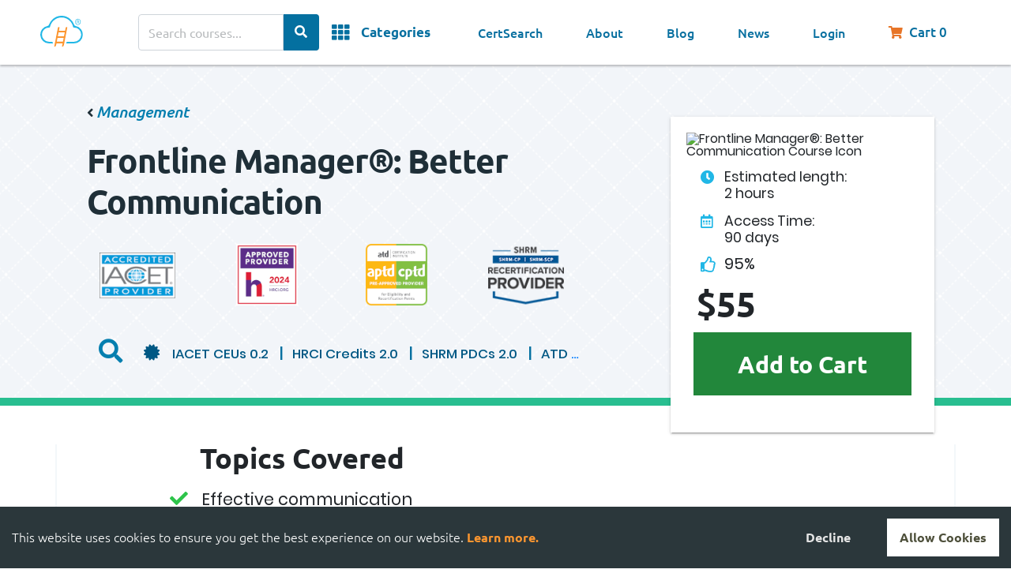

--- FILE ---
content_type: text/html; charset=UTF-8
request_url: https://skyelearning.com/courses/2120/frontline-manager-reg-better-communication
body_size: 6925
content:
<!doctype html>
<!--[if lt IE 7]>
	<html class="no-js lt-ie10 lt-ie9 lt-ie8 lt-ie7" lang="en-US"> <![endif]-->
<!--[if IE 7]>
	<html class="no-js lt-ie10 lt-ie9 lt-ie8" lang="en-US"> <![endif]-->
<!--[if IE 8]>
	<html class="no-js lt-ie10 lt-ie9" lang="en-US"> <![endif]-->
<!--[if IE 9]>
	<html class="no-js lt-ie10" lang="en-US"> <![endif]-->
<!--[if gt IE 9]><!-->
<html class="no-js" lang="en-US">
<!--<![endif]-->
<head>
<meta name="csrf-token" content="syZxqSBDZsmYpwuCTCpfFxfwApAbIOVrdojjCzZL">
<!-- Google Tag Manager -->
<script>(function(w,d,s,l,i){w[l]=w[l]||[];w[l].push({'gtm.start':
new Date().getTime(),event:'gtm.js'});var f=d.getElementsByTagName(s)[0],
j=d.createElement(s),dl=l!='dataLayer'?'&l='+l:'';j.async=true;j.src=
'https://www.googletagmanager.com/gtm.js?id='+i+dl;f.parentNode.insertBefore(j,f);
})(window,document,'script','dataLayer','GTM-PGFCNFZ');</script>
<!-- End Google Tag Manager -->

<!-- Google tag (gtag.js) -->
<script async src="https://www.googletagmanager.com/gtag/js?id=G-QMTZXLCCHZ"></script>
<script>
    window.dataLayer = window.dataLayer || [];
    function gtag() {
        dataLayer.push(arguments);
    }
    gtag('js', new Date());
    gtag('config', 'G-QMTZXLCCHZ');
</script>

<!-- Start of HubSpot Embed Code -->
<script type="text/javascript" id="hs-script-loader" async defer src="//js.hs-scripts.com/4785690.js"></script>
<!-- Hotjar Tracking Code for skyelearning.com -->
<script>
    (function(h, o, t, j, a, r) {
        h.hj = h.hj || function() {
            (h.hj.q = h.hj.q || []).push(arguments)
        };
        h._hjSettings = {
            hjid: 2536536,
            hjsv: 6
        };
        a = o.getElementsByTagName('head')[0];
        r = o.createElement('script');
        r.async = 1;
        r.src = t + h._hjSettings.hjid + j + h._hjSettings.hjsv;
        a.appendChild(r);
    })(window, document, 'https://static.hotjar.com/c/hotjar-', '.js?sv=');
</script>
<!-- End of HubSpot Embed Code -->
<!--[if lt IE 9]>
    <script src="js/html5shiv.js"></script>
  <![endif]-->
<!-- Required meta tags -->
<meta name="robots" content="index, follow, max-image-preview:large, max-snippet:-1, max-video-preview:-1" />
<meta content="text/html; charset=utf-8" http-equiv="Content-Type">
<meta name="viewport" content="width=device-width, initial-scale=1, shrink-to-fit=no">
<meta http-equiv="X-UA-Compatible" content="IE=edge" />
<meta itemprop="description" name="description" content="Skye Learning is an online learning destination for new workforce entrants and professionals, offering fully online certificate programs, certification exam prep courses, professional credits, and micro-credentials." />
<meta name="keywords" content="online education, corporate education, continuing education, higher education, corporate learning, skye learning reviews" />
<meta property="og:title" content="Skye Learning | Online Courses - Give yourself some credit" />
<meta property="og:type" content="website" />
<meta property="og:image" content="https://cdn.skyelearning.com/static/skye-footer-desk-logo.svg" />
<meta property="og:description" content="Skye Learning is an online learning destination for new workforce entrants and professionals, offering fully online certificate programs, certification exam prep courses, professional credits, and micro-credentials." />
<meta name="theme-color" content="#ffffff">	
<!-- Facebook Meta Tags -->
<meta property="og:url" content="https://skyelearning.com/courses/2120/frontline-manager-reg-better-communication"/>
<meta property="og:type" content="website"/>
<meta property="og:title" content="Frontline Manager: Better Communication"/>
<meta property="og:description" content="Almost everything that happens in the workplace requires some form of communication. Frontline managers have to communicate with the workers they supervise, with their colleagues in management, and with their bosses in the executive suite. Being able to communicate clearly"/>
<meta property="og:image" content="https://cdn-d.mindedgeonline.com/2120/custom_icons/Better_Communication_ME_FLM_HCS.jpg"/>
<!-- Twitter Meta Tags -->
<meta name="twitter:card" content="summary_large_image"/>
<meta property="twitter:domain" content="skyelearning.com"/>
<meta property="twitter:url" content="https://skyelearning.com/courses/2120/frontline-manager-reg-better-communication"/>
<meta name="twitter:title" content="Frontline Manager: Better Communication"/>
<meta name="twitter:description" content="Almost everything that happens in the workplace requires some form of communication. Frontline managers have to communicate with the workers they supervise, with their colleagues in management, and with their bosses in the executive suite. Being able to communicate clearly"/>
<meta name="twitter:image" content="https://cdn-d.mindedgeonline.com/2120/custom_icons/Better_Communication_ME_FLM_HCS.jpg"/>

<!-- Google Font CDN Poppins -->
<link rel="preload" href="https://fonts.googleapis.com/css?family=Poppins" as="style" type="text/css">
<link rel="stylesheet" href="https://fonts.googleapis.com/css?family=Poppins" type="text/css">

<!-- Google Font CDN "Ubuntu" -->
<link rel="preload" href="https://fonts.googleapis.com/css?family=Ubuntu" as="style" type="text/css">
<link rel="stylesheet" href="https://fonts.googleapis.com/css?family=Ubuntu" type="text/css">

<!-- Preloads and Preconnects -->
<link rel="preload" href="https://cdn.skyelearning.com/vendor/fonts/fa-brands-400.woff2" as="font" type="font/woff2" crossorigin="anonymous">
<link rel="preload" href="https://cdn.skyelearning.com/vendor/fonts/fa-solid-900.woff2" as="font" type="font/woff2" crossorigin="anonymous">
<link rel="preconnect" href="https://cdn.skyelearning.com">
<link rel="preconnect" href="https://cdn-d.mindedgeonline.com">

<!-- Manifest -->
<link rel="manifest" href="/manifest.json?id=55cbbd59793cccfad583">


<!-- Vendor Styles - Bootstrap, Bootstrap Material, Roboto Font, Poppins Font -->
<link rel="stylesheet" href="https://cdn.skyelearning.com/vendor/css/vendor.css?v=50adcbde" as="style" type="text/css">
<link rel="stylesheet" href="https://cdn.skyelearning.com/vendor/css/vendor.css?v=50adcbde">

<!-- Application Stylesheet -->
<link href="/css/app.css?id=da980b0a3aeafb34821a" rel="stylesheet" type="text/css">
<link href="/css/product-page-styles.css?id=d0012bf4b40022a2733a" rel="stylesheet" type="text/css" />
<!-- Favicon -->

<link rel="shortcut icon" href="https://skyelearning.com/favicon.ico" type="image/x-icon">
<link rel="apple-touch-icon" href="https://skyelearning.com/favicon.ico">

<!-- Apple Touch Icons -->
<link rel="apple-touch-icon" href="/apple-touch-icon.png" />
<link rel="apple-touch-icon" sizes="57x57" href="https://skyelearning.com/images/icons/apple-touch/apple-touch-icon-57x57.png" />
<link rel="apple-touch-icon" sizes="72x72" href="https://skyelearning.com/images/icons/apple-touch/apple-touch-icon-72x72.png" />
<link rel="apple-touch-icon" sizes="76x76" href="https://skyelearning.com/images/icons/apple-touch/apple-touch-icon-76x76.png" />
<link rel="apple-touch-icon" sizes="114x114" href="https://skyelearning.com/images/icons/apple-touch/apple-touch-icon-114x114.png" />
<link rel="apple-touch-icon" sizes="120x120" href="https://skyelearning.com/images/icons/apple-touch/apple-touch-icon-120x120.png" />
<link rel="apple-touch-icon" sizes="144x144" href="https://skyelearning.com/images/icons/apple-touch/apple-touch-icon-144x144.png" />
<link rel="apple-touch-icon" sizes="152x152" href="https://skyelearning.com/images/icons/apple-touch/apple-touch-icon-152x152.png" />
<link rel="apple-touch-icon" sizes="180x180" href="https://skyelearning.com/images/icons/apple-touch/apple-touch-icon-180x180.png" /><title>Skye Learning&reg; | Frontline Manager&reg;: Better Communication</title>
</head>
<!-- This is the body element STARTS here -->	
<body id="bdyProductPg" class="theme--skye-snow-mountain v2020">	
  <h1 id="pageTop" class="page-title__h1 a11y-hide" tabindex="0">Skye Learning<sup class="sup-small3" aria-hidden="true">&reg;:</sup> Frontline Manager&reg;: Better Communication - Details Page</h1>
<!-- Analytics no JS fallbacks -->
<!-- Google Tag Manager (noscript) -->
<noscript><iframe src="https://www.googletagmanager.com/ns.html?id=GTM-PGFCNFZ" height="0" width="0" style="display:none;visibility:hidden"></iframe></noscript>
<!-- End Google Tag Manager (noscript) -->
<!-- This section includes the navigation element -->
<header id="mainHeader"></header>		
<!-- Page Content START -->
	<!-- BANNER SECTION STARTS HERE -->
<section id="pageBanner" class="page-banner__block__t2 prod-pg" role="complementary">

<div class="page-banner__text">
    <div class="breadcrumb__block">
      <i class="breadcrumb__angle__icon fa fa-angle-left "></i>
      <a class="breadcrumb__link ubuntu--medium--italic dark-blue-link" href="/categories/19/management">Management</a>
    </div>
    <h2 class="page-banner__title">Frontline Manager&reg;: Better Communication</h2>
    
    <!-- Flag Button And Tooltip -->
        <!-- End Flag Button And Tooltip -->

    
  </div>

  

  
    <div class="certification-logos__block active--2">
        
        
        <div class="cert-logos__sub  cert-logos__sub--ceu active--2"><img class="cert-logo__image cert-logo__image--ceu" src="https://cdn.skyelearning.com/static/certification-logos/product-iacet-logo-skye.png" alt="IACET CEUs" Logo" /></div>
        
        

        <div class="cert-logos__sub cert-logos__sub--hrci active--2"><img class="cert-logo__image cert-logo__image--hrci" src="https://cdn.skyelearning.com/static/certification-logos/product-hrci-logo-skye-2024.png" alt="HRCI Logo" /></div>
        
        
        
                            
        
        <div class="cert-logos__sub cert-logos__sub--pmi active--2"><img class="cert-logo__image cert-logo__image--atdci active--2" src="https://cdn.skyelearning.com/static/certification-logos/product-atdci-logo-skye-2023.png" alt="ATD CI Credits Logo" /></div>
        <div class="cert-logos__sub cert-logos__sub--shrm active--2"><img class="cert-logo__image cert-logo__image--shrm active--2" src="https://cdn.skyelearning.com/static/certification-logos/product-shrm-logo-skye-2022.png" alt="SHRM Logo" /></div>
            </div>
  
	 <div class="page-banner__certifications__block">
		<div class="page-banner__certifications__list">

		  	  <!-- Collapse button/trigger END HERE-->
      <a href="#certsCollapse1" class="page-banner__certifications__control certs-collapse" data-toggle="collapse" role="button" aria-expanded="false" aria-controls="certsCollapse1">
		 <ul class="page-banner__certifications__sublist">
        <li  class="page-banner__certifications__list__item"><i class="fas fa-search drk-blue" aria-hidden="true"></i><i class="fas fa-certificate a3-blue" aria-hidden="true"></i>
          <abbr title="0.2 I A C E T Continuing Education Units."><span aria-hidden="true">
         IACET CEUs 0.2     </span></abbr>








</li>
                <li class="page-banner__certifications__list__item"><abbr title="2 HR Certification Institute credits."><span aria-hidden="true">
         HRCI Credits  2.0    
    </span></abbr>


</li>        <li class="page-banner__certifications__list__item"><abbr title="2 Society for Human Resource Management, professional development credits."><span aria-hidden="true">
         SHRM PDCs  2.0
    </span></abbr>



</li>                        <li class="page-banner__certifications__list__item"><abbr title="2 Association for Talent Development Certification Institute Credits."><span aria-hidden="true">
         ATD CI Credits  2.0
    </span></abbr>







</li>                        		</ul>
      </a>
      <!-- Collapse button/trigger END HERE-->

      <!-- Hidden Results Collapsible content STARTS here -->
      <div id="moreCerts" class="page-banner__certifications__row row">
        <div class="page-banner__certifications__block">
          <div class="collapse multi-collapse" id="certsCollapse1">
            <div class="card card-body">

              
              
                <ul class="page-banner__certifications__sublist4">
                                      <li class="page-banner__certifications__sublist4__item"><abbr title="0.2 I A C E T Continuing Education Units."><span aria-hidden="true">
         IACET CEUs: 0.2     </span></abbr>








</li>
                  
                                      <li class="page-banner__certifications__sublist4__item"><abbr title="2 HR Certification Institute credits."><span aria-hidden="true">
         HRCI Credits:  2.0    
    </span></abbr>


</li>
                                  
                                      <li class="page-banner__certifications__sublist4__item"><abbr title="2 Society for Human Resource Management, professional development credits."><span aria-hidden="true">
         SHRM PDCs:  2.0
    </span></abbr>



</li>
                                        
                                    
                                    
                                      <li class="page-banner__certifications__sublist4__item"><abbr title="2 Association for Talent Development Certification Institute Credits."><span aria-hidden="true">
         ATD CI Credits:  2.0
    </span></abbr>







</li>
                  
                                  </ul>
            </div>
          </div>
        </div>
      </div>
      <!-- Hidden Results Collapsible content ENDS  here -->
      <!--/ Collapsible Button/ Link STARTS HERE -->
		</div>
  </div>
</section>
<!-- BANNER SECTION ENDS HERE -->
<!-- MAIN SECTION STARTS HERE -->
<div id="pageContent" class="page-content__block__t2 product-page ">
	<h2 class="h2-hide">Product Details</h2>
    <main id="main">

    <!-- Product CTA Container STARTS HERE -->
	  <div class="product-box__container__block">
        <div id="productStickyCta"></div>
		</div>
	  <!-- Product CTA Container ENDS HERE -->

    <section class="page-section__block product-page">
      <div class="left-column">
        <div class="topics-and-features__container container">
          <!-- TOPICS COVERED AND KEY FEATURES-->
          <div class="row topics-and-features__block">
    
    <!-- Topics Covered Row 1 START --> 
        
        <div class="topics-covered__title__block col-md-12"><h3 class="topics-covered__title ubuntu">Topics Covered</h3></div>

    <div class="topics-covered__block block1 col-xs-12 col-lg-6">
        <ul class="topics-covered__list">
                            <li class="topics-covered__list__item"><i class="topics-covered__list__icon fa fa-check" aria-hidden="true"></i><span>Effective communication</span></li>
                            <li class="topics-covered__list__item"><i class="topics-covered__list__icon fa fa-check" aria-hidden="true"></i><span>Communication models and methods</span></li>
                            <li class="topics-covered__list__item"><i class="topics-covered__list__icon fa fa-check" aria-hidden="true"></i><span>Factors for effective communication</span></li>
                            <li class="topics-covered__list__item"><i class="topics-covered__list__icon fa fa-check" aria-hidden="true"></i><span>Communicating with purpose</span></li>
                            <li class="topics-covered__list__item"><i class="topics-covered__list__icon fa fa-check" aria-hidden="true"></i><span>Tips for ensuring effective communication</span></li>
                            <li class="topics-covered__list__item"><i class="topics-covered__list__icon fa fa-check" aria-hidden="true"></i><span>What is your message?</span></li>
                    </ul>
    </div>
    <!-- Topics Covered Row 2 START --> 
    <div class="topics-covered__block block1 col-xs-12 col-lg-6">
        <ul class="topics-covered__list">
                            <li class="topics-covered__list__item"><i class="topics-covered__list__icon fa fa-check" aria-hidden="true"></i><span>Consider your audience</span></li>
                            <li class="topics-covered__list__item"><i class="topics-covered__list__icon fa fa-check" aria-hidden="true"></i><span></span></li>
                            <li class="topics-covered__list__item"><i class="topics-covered__list__icon fa fa-check" aria-hidden="true"></i><span>Active listening</span></li>
                            <li class="topics-covered__list__item"><i class="topics-covered__list__icon fa fa-check" aria-hidden="true"></i><span>Effective meetings</span></li>
                            <li class="topics-covered__list__item"><i class="topics-covered__list__icon fa fa-check" aria-hidden="true"></i><span>The problem with jargon</span></li>
                    </ul>
    </div>
        <!-- Topics Covered END -->
	
    <!-- Key Features Row START -->
        
        <div class="key-features__title__block col-md-12"> <h3 class="key-features__title ubuntu">Key Features</h3></div>
    <div class="key-features__block block1 col-xs-12 col-md-12 col-lg-6">
        <ul class="key-features__list">
                    <li class="key-features__list__item"><i class="key-features__list__icon fa fa-star" aria-hidden="true"></i><span>Mobile-friendly</span></li>
                    <li class="key-features__list__item"><i class="key-features__list__icon fa fa-star" aria-hidden="true"></i><span>Audio-enabled</span></li>
                    <li class="key-features__list__item"><i class="key-features__list__icon fa fa-star" aria-hidden="true"></i><span>Badge and credit-awarding</span></li>
                    <li class="key-features__list__item"><i class="key-features__list__icon fa fa-star" aria-hidden="true"></i><span>Fully accessible</span></li>
                </ul>
    </div> 
    <div class="key-features__block block2 col-xs-12 col-md-12 col-lg-6">
        <ul class="key-features__list">
                    <li class="key-features__list__item"><i class="key-features__list__icon fa fa-star" aria-hidden="true"></i><span>Games &amp; Flashcards</span></li>
                    <li class="key-features__list__item"><i class="key-features__list__icon fa fa-star" aria-hidden="true"></i><span>Expert-supported</span></li>
                    <li class="key-features__list__item"><i class="key-features__list__icon fa fa-star" aria-hidden="true"></i><span>Video content</span></li>
                </ul>
    </div>
    <!-- Key Features Row END -->   
    </div>
                    <div class="col-md-12">
            <div class="col-md-12 rule--solid p1 margin--btm50 margin--tp50"></div>
          </div>
                    <!-- END TOPICS COVERED AND KEY FEATURES-->

          <div class="row course-preview__block">
                                  <div class="col-md-12">
              <div id="skiplinkNext"></div>
              <h3 class="course-preview__title ubuntu">Course Preview</h3>
            </div>
                        <div class="col-md-12 ">
              <!-- Course Screens Go Here -->
              <div id="product-image-slide-container" class="product-carousel__slide__container"></div>
            </div>
            

            <div class="col-md-12 rule--solid margin--btm50 margin--tp50"></div>
           
            
            <div class="col-md-12 course-description__block" >
                          <h3 id="courseDescription" class="course-description__title ubuntu">Course Description</h3>
                          <div id="product-description-container"></div>
            </div>
            <div class="col-md-12 rule--solid margin--btm50 margin--tp50"></div>
            
          </div>
   

          
           <div id="learnerFeedbackCarousel"></div>
          


          <!-- LEARNING OUTCOMES -->
          <div class="learning-outcomes__block row">
                      <div class="learning-outcomes-cmd12 col-md-12">
              <h3 class="learning-outcomes__title ubuntu">Learning Outcomes</h3>
            </div>
            <div class="learning-outcomes__descriptions col-md-12">
                <ul class="learning-outcomes__list skye-blist1">
			<li class="learning-outcomes__list__item"><span>Define "communication," and explain why effective communication is important in the workplace</span></li>
			<li class="learning-outcomes__list__item"><span>Distinguish between push communications and pull communications, and explain the different elements of a communications model</span></li>
			<li class="learning-outcomes__list__item"><span>List the major characteristics of effective communication and describe how to use them</span></li>
			<li class="learning-outcomes__list__item"><span>Formulate a clear primary message and develop appropriate secondary messages to support it</span></li>
			<li class="learning-outcomes__list__item"><span>Distinguish between "communicating up" and "communicating down," and demonstrate your ability to do each effectively</span></li>
			<li class="learning-outcomes__list__item"><span>Practice active listening</span></li>
			<li class="learning-outcomes__list__item"><span>Run a meeting effectively</span></li>
			<li class="learning-outcomes__list__item"><span>Identify and eliminate jargon from your work communications</span></li>
	</ul>

            </div>
           
            <div class="col-md-12 rule--solid margin--btm50 margin--tp50"></div>
                      </div>
		      <!-- END LEARNING OUTCOMES -->


          <!-- Product Notes-->
          <div class="product-notes__block row">
    <div class="product-notes__cmd12 col-md-12 notes">
        <h3 class="product-notes__title ubuntu">Notes</h3>
        <p class="product-notes__content">This course has an "Ask the Expert" feature, which submits your questions directly to an expert in the field you are studying. Questions are answered as quickly as possible and usually within 24 hours.</p>
        <p class="product-notes__content">As an <abbr title="I A C E T, C E Us"><span aria-hidden="true">IACET CEUs</span></abbr> Accredited Provider, MindEdge offers <abbr title="I A C E T, C E Us"><span aria-hidden="true">IACET CEUs</span></abbr> for its learning events that comply with the <abbr title="A N S I / I A C E T"><span aria-hidden="true">ANSI/IACET</span></abbr> Continuing Education and Training Standard.</p>        
        <p class="product-notes__content">Learners must achieve an average test score of at least 70% to meet the minimum successful completion requirement and qualify to receive <abbr title="I A C E T"><span aria-hidden="true">IACET</span></abbr> 
        <abbr title="C E U"><span aria-hidden="true">CEU</span></abbr> credit. Learners will have three attempts at all graded assessments.</p>
       
        
    </div>
</div>          <div class="margin--tp30"></div>
          <!-- Course Certifications Component -->
                    <!-- End Course Certifications Component -->
        </div>
      </div>
      <div  class="right-column">
      </div>
    </section>
  </main>
</div>
<!-- MAIN SECTION ENDS HERE -->
<!-- Page Content END -->
<!-- This is the footer element -->
<footer id="footer" class="footer-block skye-footer" tabindex="0">
<div id="skipToTopContainer"></div>
<h2 class="footer-block__title h2-hide">Footer</h2>
    <div class="footer-block__business__row row">
      <h3 class="footer-block__business__title h2-hide">Skye for Business!</h3>
      <div class="col-md-6">
        <div class="footer-block__business__ad"><a class="btn btn-mid-orange bradius-0 footer-block__business__cta"
            href="/business" aria-label="Read More About Skye for Business"><span>Read More About </span><span>Skye For
              Business</span></a></div>
      </div>
      <div class="col-md-6">
        <div class="footer-block__business__ad">
          <div class="footer-block__business__content__wrapper">
        <h3 class="footer-block__business__catchline">Newsflash! Your staff wants training!</h3>
        <p class="footer-block__business__content">68% of workers say training and development is the most important
          workplace policy. Give your staff some credit with Skye.</p>
        <p class="footer-block__business__content">Discounts applied on bulk purchases.</p>
          </div>    
        </div>
      </div>
    </div>
    
    <div class="footer-block__social__row row">
      <div class="col-md-6">
        <ul id="footerNav" class="footer-block__navigation__list list-inline">
          <li class="footer-block__navigation__list__item"><a class="footer-block__navigation__link" href="/contact"
              aria-label="Contact Us"><i class="fas fa-angle-right" aria-hidden="true"></i><span>Contact Us</span></a></li>
          <li class="footer-block__navigation__list__item"><a class="footer-block__navigation__link" href="/faq"
              aria-label="FAQ"><i class="fas fa-angle-right" aria-hidden="true"></i><span>FAQ</span></a></li>
          <li class="footer-block__navigation__list__item"><a class="footer-block__navigation__link" href="https://blog.skyelearning.com" target="_blank"
              aria-label="Blog" rel="noopener"><i class="fas fa-angle-right" aria-hidden="true"></i><span>Blog</span></a></li>
          <li class="footer-block__navigation__list__item"><a class="footer-block__navigation__link" href="/newsroom"
              aria-label="Skye Newsroom"><i class="fas fa-angle-right" aria-hidden="true"></i><span>Skye Newsroom</span></a></li>
          
          <li class="footer-block__navigation__list__item"><a class="footer-block__navigation__link" href="/testimonials"
          aria-label="Testimonials"><i class="fas fa-angle-right" aria-hidden="true"></i><span>Testimonials</span></a></li>
          
        </ul>
      </div>
      <div class="col-md-6">
        <div class="footer-block__media__container">
          <h3 class="footer-block__media__title h2-hide">Skye Social Media</h3>
          <div class="footer-block__social__block">
            <div class="footer-block__social__wrapper">
            <p class="footer-block__social__block__name">Follow Us</p>
            <ul class="footer-block__social__list">
              <li class="footer-block__social__list__item"><a class="footer-block__social__link facebook-icn btn-social-skyeblue"
                  href="https://www.facebook.com/SkyeLearning" target="_blank" aria-label="Facebook Social" title="Facebook Social Link" rel="noopener">
                  <i class="fab fa-facebook-f" aria-hidden="true"></i>
                </a></li>
              <li class="footer-block__social__list__item"><a class="footer-block__social__link twitter-icn btn-social-skyeblue"
                  href="https://twitter.com/SkyeLearning" target="_blank" aria-label="Twitter Social" title="Twitter Social Link" rel="noopener">
                  <i class="fab fa-twitter" aria-hidden="true"></i>
                </a></li>
              <li class="footer-block__social__list__item"><a class="footer-block__social__link instagram-icn btn-social-skyeblue"
                  href="https://www.instagram.com/skyelearning/" target="_blank"
                  aria-label="Instagram" title="Instagram Social Link" rel="noopener">
                  <i class="fab fa-instagram" aria-hidden="true"></i>
                </a></li>
              <li class="footer-block__social__list__item"><a class="footer-block__social__link linkedin-icn btn-social-skyeblue"
                  href="https://www.linkedin.com/company/skyelearning" target="_blank" aria-label="Linkedin Social"
                  title="Linkedin Social Link" rel="noopener">
                  <i class="fab fa-linkedin-in" aria-hidden="true"></i>
                </a></li>
            </ul>
          </div>
          </div>
          <div class="footer-block__media__block">
            <div class="footer-block__media__wrapper">
            <p class="footer-block__media__block__name">Skye Media</p>
            <div class="footer-block__media__block__lvl2">
            <div class="footer-block__media__badges__wrapper">
              <div class="footer-block__media__badges">
                <a class="footer-block__media__link" href="https://play.google.com/store/apps/details?id=com.skyelearning.mobile" target="_blank"
                  title="Google Play" rel="noopener"><img class="footer-block__media__image1" src="https://cdn.skyelearning.com/static/google-play-badge.png"
                    alt="Get it on Google Play"></a> 
                    <a class="footer-block__media__link" href="https://itunes.apple.com/us/app/skye-learning/id1427639267" target="_blank"
                  title="App Store" rel="noopener"><img class="footer-block__media__image2" src="https://cdn.skyelearning.com/static/apple-store-badge.png"
                    alt="Download on the App Store"> </a>
              </div>
            </div>
            </div>
            </div>
          </div>
        </div>
      </div>
    </div>
    <div class="footer-block__corp__row row">
      <div class="col-md-4"><img class="footer-block__corp__logo footer-desk-logo" src="https://cdn.skyelearning.com/static/themes/skye-snow-mountain/skye-desk-logo-roll.svg"
          alt="Skye Learning Logo"> </div>
      <div class="col-md-4">
        <ul class="footer-block__corp__list terms-list">
          <li class="footer-block__corp__list__item"><a class="footer-block__corp__list__link" href="/ada-statement"
              aria-label="ADA Statement"><i class="fas fa-angle-right" aria-hidden="true"></i>ADA Statement</a></li>
          <li class="footer-block__corp__list__item"><a class="footer-block__corp__list__link" href="/terms" aria-label="Terms of Use"><i
                class="fas fa-angle-right" aria-hidden="true"></i>Terms of Use</a></li>
          <li class="footer-block__corp__list__item"><a class="footer-block__corp__list__link" href="/privacy"
              aria-label="Privacy Policy"><i class="fas fa-angle-right" aria-hidden="true"></i>Privacy Policy</a></li>
        </ul>
      </div>
    <div class="col-md-4"><small class="text-center mw-100 w-100">&copy;&nbsp;2026&nbsp;MindEdge, Inc.</small></div>
  </div>
<div id="cookieConsentDialog"></div>		
</footer>
<!-- Overlay that appears when sidebar (drawer) is active -->
<div class="overlay"> </div><!-- This include loads all the JavaScripts and JQuery -->
<script src="/js/manifest.js?id=d91051ea7d0c9bd1981e"></script>
<script src="/js/vendor.js?id=f60b9112c5d3af7d44a3"></script>
<script src="/js/app.js?id=0e1ba6e3fa9b17c0e7fa"></script>
<script src="/js/scrollTop.js?id=dd4d5d038fdba037a79b"></script>
<script src="/js/scrollProgressBar.js?id=1cbe99e1db4a916c0b88"></script>
<script>
    $(document).ready(function() {
        'use strict';
        $('h1').focus();
    });
</script>	  <script>
    /* productCourseId constant */
    var productCourseIdVar = 2120;
    /* Global Variables */
    window.productCourseId = productCourseIdVar;
    window.productSlug = 'frontline-manager-reg-better-communication';
  </script>
  <script src="/js/CoursePage.js?id=d7213c37297c45b86bf3"></script>
  <script src="/js/productPageSkipNext.js?id=4bce20a4f233a568af3b"></script>
  <script src="/js/learnerFeedbackCarousel.js?id=457b5a0685545e9141d7"></script>


</body>
<!-- The body element ENDS here -->
</html>
<!-- The htmlelement ENDS here -->

--- FILE ---
content_type: text/css
request_url: https://cdn.skyelearning.com/vendor/css/vendor.css?v=50adcbde
body_size: 77490
content:
@charset "UTF-8";@font-face{font-family:Poppins;font-style:italic;font-weight:400;src:local("Poppins Italic"),local("Poppins-Italic"),url(https://fonts.gstatic.com/s/poppins/v5/pxiGyp8kv8JHgFVrJJLucXtAKPY.woff2) format("woff2");unicode-range:U+0900-097f,U+1cd0-1cf6,U+1cf8-1cf9,U+200c-200d,U+20a8,U+20b9,U+25cc,U+a830-a839,U+a8e0-a8fb;font-display:swap}@font-face{font-family:Poppins;font-style:italic;font-weight:400;src:local("Poppins Italic"),local("Poppins-Italic"),url(https://fonts.gstatic.com/s/poppins/v5/pxiGyp8kv8JHgFVrJJLufntAKPY.woff2) format("woff2");unicode-range:U+0100-024f,U+0259,U+1e??,U+2020,U+20a0-20ab,U+20ad-20cf,U+2113,U+2c60-2c7f,U+a720-a7ff;font-display:swap}@font-face{font-family:Poppins;font-style:italic;font-weight:400;src:local("Poppins Italic"),local("Poppins-Italic"),url(https://fonts.gstatic.com/s/poppins/v5/pxiGyp8kv8JHgFVrJJLucHtA.woff2) format("woff2");unicode-range:U+00??,U+0131,U+0152-0153,U+02bb-02bc,U+02c6,U+02da,U+02dc,U+2000-206f,U+2074,U+20ac,U+2122,U+2191,U+2193,U+2212,U+2215,U+feff,U+fffd;font-display:swap}@font-face{font-family:Poppins;font-style:italic;font-weight:500;src:local("Poppins Medium Italic"),local("Poppins-MediumItalic"),url(https://fonts.gstatic.com/s/poppins/v5/pxiDyp8kv8JHgFVrJJLmg1hVFteOcEg.woff2) format("woff2");unicode-range:U+0900-097f,U+1cd0-1cf6,U+1cf8-1cf9,U+200c-200d,U+20a8,U+20b9,U+25cc,U+a830-a839,U+a8e0-a8fb;font-display:swap}@font-face{font-family:Poppins;font-style:italic;font-weight:500;src:local("Poppins Medium Italic"),local("Poppins-MediumItalic"),url(https://fonts.gstatic.com/s/poppins/v5/pxiDyp8kv8JHgFVrJJLmg1hVGdeOcEg.woff2) format("woff2");unicode-range:U+0100-024f,U+0259,U+1e??,U+2020,U+20a0-20ab,U+20ad-20cf,U+2113,U+2c60-2c7f,U+a720-a7ff;font-display:swap}@font-face{font-family:Poppins;font-style:italic;font-weight:500;src:local("Poppins Medium Italic"),local("Poppins-MediumItalic"),url(https://fonts.gstatic.com/s/poppins/v5/pxiDyp8kv8JHgFVrJJLmg1hVF9eO.woff2) format("woff2");unicode-range:U+00??,U+0131,U+0152-0153,U+02bb-02bc,U+02c6,U+02da,U+02dc,U+2000-206f,U+2074,U+20ac,U+2122,U+2191,U+2193,U+2212,U+2215,U+feff,U+fffd;font-display:swap}@font-face{font-family:Poppins;font-style:italic;font-weight:600;src:local("Poppins SemiBold Italic"),local("Poppins-SemiBoldItalic"),url(https://fonts.gstatic.com/s/poppins/v5/pxiDyp8kv8JHgFVrJJLmr19VFteOcEg.woff2) format("woff2");unicode-range:U+0900-097f,U+1cd0-1cf6,U+1cf8-1cf9,U+200c-200d,U+20a8,U+20b9,U+25cc,U+a830-a839,U+a8e0-a8fb;font-display:swap}@font-face{font-family:Poppins;font-style:italic;font-weight:600;src:local("Poppins SemiBold Italic"),local("Poppins-SemiBoldItalic"),url(https://fonts.gstatic.com/s/poppins/v5/pxiDyp8kv8JHgFVrJJLmr19VGdeOcEg.woff2) format("woff2");unicode-range:U+0100-024f,U+0259,U+1e??,U+2020,U+20a0-20ab,U+20ad-20cf,U+2113,U+2c60-2c7f,U+a720-a7ff;font-display:swap}@font-face{font-family:Poppins;font-style:italic;font-weight:600;src:local("Poppins SemiBold Italic"),local("Poppins-SemiBoldItalic"),url(https://fonts.gstatic.com/s/poppins/v5/pxiDyp8kv8JHgFVrJJLmr19VF9eO.woff2) format("woff2");unicode-range:U+00??,U+0131,U+0152-0153,U+02bb-02bc,U+02c6,U+02da,U+02dc,U+2000-206f,U+2074,U+20ac,U+2122,U+2191,U+2193,U+2212,U+2215,U+feff,U+fffd;font-display:swap}@font-face{font-family:Poppins;font-style:italic;font-weight:700;src:local("Poppins Bold Italic"),local("Poppins-BoldItalic"),url(https://fonts.gstatic.com/s/poppins/v5/pxiDyp8kv8JHgFVrJJLmy15VFteOcEg.woff2) format("woff2");unicode-range:U+0900-097f,U+1cd0-1cf6,U+1cf8-1cf9,U+200c-200d,U+20a8,U+20b9,U+25cc,U+a830-a839,U+a8e0-a8fb;font-display:swap}@font-face{font-family:Poppins;font-style:italic;font-weight:700;src:local("Poppins Bold Italic"),local("Poppins-BoldItalic"),url(https://fonts.gstatic.com/s/poppins/v5/pxiDyp8kv8JHgFVrJJLmy15VGdeOcEg.woff2) format("woff2");unicode-range:U+0100-024f,U+0259,U+1e??,U+2020,U+20a0-20ab,U+20ad-20cf,U+2113,U+2c60-2c7f,U+a720-a7ff;font-display:swap}@font-face{font-family:Poppins;font-style:italic;font-weight:700;src:local("Poppins Bold Italic"),local("Poppins-BoldItalic"),url(https://fonts.gstatic.com/s/poppins/v5/pxiDyp8kv8JHgFVrJJLmy15VF9eO.woff2) format("woff2");unicode-range:U+00??,U+0131,U+0152-0153,U+02bb-02bc,U+02c6,U+02da,U+02dc,U+2000-206f,U+2074,U+20ac,U+2122,U+2191,U+2193,U+2212,U+2215,U+feff,U+fffd;font-display:swap}@font-face{font-family:Poppins;font-style:italic;font-weight:800;src:local("Poppins ExtraBold Italic"),local("Poppins-ExtraBoldItalic"),url(https://fonts.gstatic.com/s/poppins/v5/pxiDyp8kv8JHgFVrJJLm111VFteOcEg.woff2) format("woff2");unicode-range:U+0900-097f,U+1cd0-1cf6,U+1cf8-1cf9,U+200c-200d,U+20a8,U+20b9,U+25cc,U+a830-a839,U+a8e0-a8fb;font-display:swap}@font-face{font-family:Poppins;font-style:italic;font-weight:800;src:local("Poppins ExtraBold Italic"),local("Poppins-ExtraBoldItalic"),url(https://fonts.gstatic.com/s/poppins/v5/pxiDyp8kv8JHgFVrJJLm111VGdeOcEg.woff2) format("woff2");unicode-range:U+0100-024f,U+0259,U+1e??,U+2020,U+20a0-20ab,U+20ad-20cf,U+2113,U+2c60-2c7f,U+a720-a7ff;font-display:swap}@font-face{font-family:Poppins;font-style:italic;font-weight:800;src:local("Poppins ExtraBold Italic"),local("Poppins-ExtraBoldItalic"),url(https://fonts.gstatic.com/s/poppins/v5/pxiDyp8kv8JHgFVrJJLm111VF9eO.woff2) format("woff2");unicode-range:U+00??,U+0131,U+0152-0153,U+02bb-02bc,U+02c6,U+02da,U+02dc,U+2000-206f,U+2074,U+20ac,U+2122,U+2191,U+2193,U+2212,U+2215,U+feff,U+fffd;font-display:swap}@font-face{font-family:Poppins;font-style:italic;font-weight:900;src:local("Poppins Black Italic"),local("Poppins-BlackItalic"),url(https://fonts.gstatic.com/s/poppins/v5/pxiDyp8kv8JHgFVrJJLm81xVFteOcEg.woff2) format("woff2");unicode-range:U+0900-097f,U+1cd0-1cf6,U+1cf8-1cf9,U+200c-200d,U+20a8,U+20b9,U+25cc,U+a830-a839,U+a8e0-a8fb;font-display:swap}@font-face{font-family:Poppins;font-style:italic;font-weight:900;src:local("Poppins Black Italic"),local("Poppins-BlackItalic"),url(https://fonts.gstatic.com/s/poppins/v5/pxiDyp8kv8JHgFVrJJLm81xVGdeOcEg.woff2) format("woff2");unicode-range:U+0100-024f,U+0259,U+1e??,U+2020,U+20a0-20ab,U+20ad-20cf,U+2113,U+2c60-2c7f,U+a720-a7ff;font-display:swap}@font-face{font-family:Poppins;font-style:italic;font-weight:900;src:local("Poppins Black Italic"),local("Poppins-BlackItalic"),url(https://fonts.gstatic.com/s/poppins/v5/pxiDyp8kv8JHgFVrJJLm81xVF9eO.woff2) format("woff2");unicode-range:U+00??,U+0131,U+0152-0153,U+02bb-02bc,U+02c6,U+02da,U+02dc,U+2000-206f,U+2074,U+20ac,U+2122,U+2191,U+2193,U+2212,U+2215,U+feff,U+fffd;font-display:swap}@font-face{font-family:Poppins;font-style:normal;font-weight:400;src:local("Poppins Regular"),local("Poppins-Regular"),url(https://fonts.gstatic.com/s/poppins/v5/pxiEyp8kv8JHgFVrJJbecmNE.woff2) format("woff2");unicode-range:U+0900-097f,U+1cd0-1cf6,U+1cf8-1cf9,U+200c-200d,U+20a8,U+20b9,U+25cc,U+a830-a839,U+a8e0-a8fb;font-display:swap}@font-face{font-family:Poppins;font-style:normal;font-weight:400;src:local("Poppins Regular"),local("Poppins-Regular"),url(https://fonts.gstatic.com/s/poppins/v5/pxiEyp8kv8JHgFVrJJnecmNE.woff2) format("woff2");unicode-range:U+0100-024f,U+0259,U+1e??,U+2020,U+20a0-20ab,U+20ad-20cf,U+2113,U+2c60-2c7f,U+a720-a7ff;font-display:swap}@font-face{font-family:Poppins;font-style:normal;font-weight:400;src:local("Poppins Regular"),local("Poppins-Regular"),url(https://fonts.gstatic.com/s/poppins/v5/pxiEyp8kv8JHgFVrJJfecg.woff2) format("woff2");unicode-range:U+00??,U+0131,U+0152-0153,U+02bb-02bc,U+02c6,U+02da,U+02dc,U+2000-206f,U+2074,U+20ac,U+2122,U+2191,U+2193,U+2212,U+2215,U+feff,U+fffd;font-display:swap}@font-face{font-family:Poppins;font-style:normal;font-weight:500;src:local("Poppins Medium"),local("Poppins-Medium"),url(https://fonts.gstatic.com/s/poppins/v5/pxiByp8kv8JHgFVrLGT9Z11lFc-K.woff2) format("woff2");unicode-range:U+0900-097f,U+1cd0-1cf6,U+1cf8-1cf9,U+200c-200d,U+20a8,U+20b9,U+25cc,U+a830-a839,U+a8e0-a8fb}@font-face{font-family:Poppins;font-style:normal;font-weight:500;src:local("Poppins Medium"),local("Poppins-Medium"),url(https://fonts.gstatic.com/s/poppins/v5/pxiByp8kv8JHgFVrLGT9Z1JlFc-K.woff2) format("woff2");unicode-range:U+0100-024f,U+0259,U+1e??,U+2020,U+20a0-20ab,U+20ad-20cf,U+2113,U+2c60-2c7f,U+a720-a7ff;font-display:swap}@font-face{font-family:Poppins;font-style:normal;font-weight:500;src:local("Poppins Medium"),local("Poppins-Medium"),url(https://fonts.gstatic.com/s/poppins/v5/pxiByp8kv8JHgFVrLGT9Z1xlFQ.woff2) format("woff2");unicode-range:U+00??,U+0131,U+0152-0153,U+02bb-02bc,U+02c6,U+02da,U+02dc,U+2000-206f,U+2074,U+20ac,U+2122,U+2191,U+2193,U+2212,U+2215,U+feff,U+fffd;font-display:swap}@font-face{font-family:Poppins;font-style:normal;font-weight:600;src:local("Poppins SemiBold"),local("Poppins-SemiBold"),url(https://fonts.gstatic.com/s/poppins/v5/pxiByp8kv8JHgFVrLEj6Z11lFc-K.woff2) format("woff2");unicode-range:U+0900-097f,U+1cd0-1cf6,U+1cf8-1cf9,U+200c-200d,U+20a8,U+20b9,U+25cc,U+a830-a839,U+a8e0-a8fb;font-display:swap}@font-face{font-family:Poppins;font-style:normal;font-weight:600;src:local("Poppins SemiBold"),local("Poppins-SemiBold"),url(https://fonts.gstatic.com/s/poppins/v5/pxiByp8kv8JHgFVrLEj6Z1JlFc-K.woff2) format("woff2");unicode-range:U+0100-024f,U+0259,U+1e??,U+2020,U+20a0-20ab,U+20ad-20cf,U+2113,U+2c60-2c7f,U+a720-a7ff;font-display:swap}@font-face{font-family:Poppins;font-style:normal;font-weight:600;src:local("Poppins SemiBold"),local("Poppins-SemiBold"),url(https://fonts.gstatic.com/s/poppins/v5/pxiByp8kv8JHgFVrLEj6Z1xlFQ.woff2) format("woff2");unicode-range:U+00??,U+0131,U+0152-0153,U+02bb-02bc,U+02c6,U+02da,U+02dc,U+2000-206f,U+2074,U+20ac,U+2122,U+2191,U+2193,U+2212,U+2215,U+feff,U+fffd;font-display:swap}@font-face{font-family:Poppins;font-style:normal;font-weight:700;src:local("Poppins Bold"),local("Poppins-Bold"),url(https://fonts.gstatic.com/s/poppins/v5/pxiByp8kv8JHgFVrLCz7Z11lFc-K.woff2) format("woff2");unicode-range:U+0900-097f,U+1cd0-1cf6,U+1cf8-1cf9,U+200c-200d,U+20a8,U+20b9,U+25cc,U+a830-a839,U+a8e0-a8fb;font-display:swap}@font-face{font-family:Poppins;font-style:normal;font-weight:700;src:local("Poppins Bold"),local("Poppins-Bold"),url(https://fonts.gstatic.com/s/poppins/v5/pxiByp8kv8JHgFVrLCz7Z1JlFc-K.woff2) format("woff2");unicode-range:U+0100-024f,U+0259,U+1e??,U+2020,U+20a0-20ab,U+20ad-20cf,U+2113,U+2c60-2c7f,U+a720-a7ff;font-display:swap}@font-face{font-family:Poppins;font-style:normal;font-weight:700;src:local("Poppins Bold"),local("Poppins-Bold"),url(https://fonts.gstatic.com/s/poppins/v5/pxiByp8kv8JHgFVrLCz7Z1xlFQ.woff2) format("woff2");unicode-range:U+00??,U+0131,U+0152-0153,U+02bb-02bc,U+02c6,U+02da,U+02dc,U+2000-206f,U+2074,U+20ac,U+2122,U+2191,U+2193,U+2212,U+2215,U+feff,U+fffd;font-display:swap}@font-face{font-family:Poppins;font-style:normal;font-weight:800;src:local("Poppins ExtraBold"),local("Poppins-ExtraBold"),url(https://fonts.gstatic.com/s/poppins/v5/pxiByp8kv8JHgFVrLDD4Z11lFc-K.woff2) format("woff2");unicode-range:U+0900-097f,U+1cd0-1cf6,U+1cf8-1cf9,U+200c-200d,U+20a8,U+20b9,U+25cc,U+a830-a839,U+a8e0-a8fb;font-display:swap}@font-face{font-family:Poppins;font-style:normal;font-weight:800;src:local("Poppins ExtraBold"),local("Poppins-ExtraBold"),url(https://fonts.gstatic.com/s/poppins/v5/pxiByp8kv8JHgFVrLDD4Z1JlFc-K.woff2) format("woff2");unicode-range:U+0100-024f,U+0259,U+1e??,U+2020,U+20a0-20ab,U+20ad-20cf,U+2113,U+2c60-2c7f,U+a720-a7ff;font-display:swap}@font-face{font-family:Poppins;font-style:normal;font-weight:800;src:local("Poppins ExtraBold"),local("Poppins-ExtraBold"),url(https://fonts.gstatic.com/s/poppins/v5/pxiByp8kv8JHgFVrLDD4Z1xlFQ.woff2) format("woff2");unicode-range:U+00??,U+0131,U+0152-0153,U+02bb-02bc,U+02c6,U+02da,U+02dc,U+2000-206f,U+2074,U+20ac,U+2122,U+2191,U+2193,U+2212,U+2215,U+feff,U+fffd;font-display:swap}@font-face{font-family:Poppins;font-style:normal;font-weight:900;src:local("Poppins Black"),local("Poppins-Black"),url(https://fonts.gstatic.com/s/poppins/v5/pxiByp8kv8JHgFVrLBT5Z11lFc-K.woff2) format("woff2");unicode-range:U+0900-097f,U+1cd0-1cf6,U+1cf8-1cf9,U+200c-200d,U+20a8,U+20b9,U+25cc,U+a830-a839,U+a8e0-a8fb;font-display:swap}@font-face{font-family:Poppins;font-style:normal;font-weight:900;src:local("Poppins Black"),local("Poppins-Black"),url(https://fonts.gstatic.com/s/poppins/v5/pxiByp8kv8JHgFVrLBT5Z1JlFc-K.woff2) format("woff2");unicode-range:U+0100-024f,U+0259,U+1e??,U+2020,U+20a0-20ab,U+20ad-20cf,U+2113,U+2c60-2c7f,U+a720-a7ff;font-display:swap}@font-face{font-family:Poppins;font-style:normal;font-weight:900;src:local("Poppins Black"),local("Poppins-Black"),url(https://fonts.gstatic.com/s/poppins/v5/pxiByp8kv8JHgFVrLBT5Z1xlFQ.woff2) format("woff2");unicode-range:U+00??,U+0131,U+0152-0153,U+02bb-02bc,U+02c6,U+02da,U+02dc,U+2000-206f,U+2074,U+20ac,U+2122,U+2191,U+2193,U+2212,U+2215,U+feff,U+fffd;font-display:swap}@font-face{font-family:Ubuntu;font-style:italic;font-weight:300;src:local("Ubuntu Light Italic"),local("Ubuntu-LightItalic"),url(https://fonts.gstatic.com/s/ubuntu/v12/4iCp6KVjbNBYlgoKejZftVyCN4Ffgg.woff2) format("woff2");unicode-range:U+0460-052f,U+1c80-1c88,U+20b4,U+2de0-2dff,U+a640-a69f,U+fe2e-fe2f;font-display:swap}@font-face{font-family:Ubuntu;font-style:italic;font-weight:300;src:local("Ubuntu Light Italic"),local("Ubuntu-LightItalic"),url(https://fonts.gstatic.com/s/ubuntu/v12/4iCp6KVjbNBYlgoKejZftVyLN4Ffgg.woff2) format("woff2");unicode-range:U+0400-045f,U+0490-0491,U+04b0-04b1,U+2116;font-display:swap}@font-face{font-family:Ubuntu;font-style:italic;font-weight:300;src:local("Ubuntu Light Italic"),local("Ubuntu-LightItalic"),url(https://fonts.gstatic.com/s/ubuntu/v12/4iCp6KVjbNBYlgoKejZftVyDN4Ffgg.woff2) format("woff2");unicode-range:U+1f??;font-display:swap}@font-face{font-family:Ubuntu;font-style:italic;font-weight:300;src:local("Ubuntu Light Italic"),local("Ubuntu-LightItalic"),url(https://fonts.gstatic.com/s/ubuntu/v12/4iCp6KVjbNBYlgoKejZftVyMN4Ffgg.woff2) format("woff2");unicode-range:U+0370-03ff;font-display:swap}@font-face{font-family:Ubuntu;font-style:italic;font-weight:300;src:local("Ubuntu Light Italic"),local("Ubuntu-LightItalic"),url(https://fonts.gstatic.com/s/ubuntu/v12/4iCp6KVjbNBYlgoKejZftVyBN4Ffgg.woff2) format("woff2");unicode-range:U+0100-024f,U+0259,U+1e??,U+2020,U+20a0-20ab,U+20ad-20cf,U+2113,U+2c60-2c7f,U+a720-a7ff;font-display:swap}@font-face{font-family:Ubuntu;font-style:italic;font-weight:300;src:local("Ubuntu Light Italic"),local("Ubuntu-LightItalic"),url(https://fonts.gstatic.com/s/ubuntu/v12/4iCp6KVjbNBYlgoKejZftVyPN4E.woff2) format("woff2");unicode-range:U+00??,U+0131,U+0152-0153,U+02bb-02bc,U+02c6,U+02da,U+02dc,U+2000-206f,U+2074,U+20ac,U+2122,U+2191,U+2193,U+2212,U+2215,U+feff,U+fffd;font-display:swap}@font-face{font-family:Ubuntu;font-style:italic;font-weight:400;src:local("Ubuntu Italic"),local("Ubuntu-Italic"),url(https://fonts.gstatic.com/s/ubuntu/v12/4iCu6KVjbNBYlgoKej75l0mwFg.woff2) format("woff2");unicode-range:U+0460-052f,U+1c80-1c88,U+20b4,U+2de0-2dff,U+a640-a69f,U+fe2e-fe2f;font-display:swap}@font-face{font-family:Ubuntu;font-style:italic;font-weight:400;src:local("Ubuntu Italic"),local("Ubuntu-Italic"),url(https://fonts.gstatic.com/s/ubuntu/v12/4iCu6KVjbNBYlgoKej7wl0mwFg.woff2) format("woff2");unicode-range:U+0400-045f,U+0490-0491,U+04b0-04b1,U+2116;font-display:swap}@font-face{font-family:Ubuntu;font-style:italic;font-weight:400;src:local("Ubuntu Italic"),local("Ubuntu-Italic"),url(https://fonts.gstatic.com/s/ubuntu/v12/4iCu6KVjbNBYlgoKej74l0mwFg.woff2) format("woff2");unicode-range:U+1f??;font-display:swap}@font-face{font-family:Ubuntu;font-style:italic;font-weight:400;src:local("Ubuntu Italic"),local("Ubuntu-Italic"),url(https://fonts.gstatic.com/s/ubuntu/v12/4iCu6KVjbNBYlgoKej73l0mwFg.woff2) format("woff2");unicode-range:U+0370-03ff;font-display:swap}@font-face{font-family:Ubuntu;font-style:italic;font-weight:400;src:local("Ubuntu Italic"),local("Ubuntu-Italic"),url(https://fonts.gstatic.com/s/ubuntu/v12/4iCu6KVjbNBYlgoKej76l0mwFg.woff2) format("woff2");unicode-range:U+0100-024f,U+0259,U+1e??,U+2020,U+20a0-20ab,U+20ad-20cf,U+2113,U+2c60-2c7f,U+a720-a7ff;font-display:swap}@font-face{font-family:Ubuntu;font-style:italic;font-weight:400;src:local("Ubuntu Italic"),local("Ubuntu-Italic"),url(https://fonts.gstatic.com/s/ubuntu/v12/4iCu6KVjbNBYlgoKej70l0k.woff2) format("woff2");unicode-range:U+00??,U+0131,U+0152-0153,U+02bb-02bc,U+02c6,U+02da,U+02dc,U+2000-206f,U+2074,U+20ac,U+2122,U+2191,U+2193,U+2212,U+2215,U+feff,U+fffd;font-display:swap}@font-face{font-family:Ubuntu;font-style:italic;font-weight:500;src:local("Ubuntu Medium Italic"),local("Ubuntu-MediumItalic"),url(https://fonts.gstatic.com/s/ubuntu/v12/4iCp6KVjbNBYlgoKejYHtFyCN4Ffgg.woff2) format("woff2");unicode-range:U+0460-052f,U+1c80-1c88,U+20b4,U+2de0-2dff,U+a640-a69f,U+fe2e-fe2f;font-display:swap}@font-face{font-family:Ubuntu;font-style:italic;font-weight:500;src:local("Ubuntu Medium Italic"),local("Ubuntu-MediumItalic"),url(https://fonts.gstatic.com/s/ubuntu/v12/4iCp6KVjbNBYlgoKejYHtFyLN4Ffgg.woff2) format("woff2");unicode-range:U+0400-045f,U+0490-0491,U+04b0-04b1,U+2116;font-display:swap}@font-face{font-family:Ubuntu;font-style:italic;font-weight:500;src:local("Ubuntu Medium Italic"),local("Ubuntu-MediumItalic"),url(https://fonts.gstatic.com/s/ubuntu/v12/4iCp6KVjbNBYlgoKejYHtFyDN4Ffgg.woff2) format("woff2");unicode-range:U+1f??;font-display:swap}@font-face{font-family:Ubuntu;font-style:italic;font-weight:500;src:local("Ubuntu Medium Italic"),local("Ubuntu-MediumItalic"),url(https://fonts.gstatic.com/s/ubuntu/v12/4iCp6KVjbNBYlgoKejYHtFyMN4Ffgg.woff2) format("woff2");unicode-range:U+0370-03ff;font-display:swap}@font-face{font-family:Ubuntu;font-style:italic;font-weight:500;src:local("Ubuntu Medium Italic"),local("Ubuntu-MediumItalic"),url(https://fonts.gstatic.com/s/ubuntu/v12/4iCp6KVjbNBYlgoKejYHtFyBN4Ffgg.woff2) format("woff2");unicode-range:U+0100-024f,U+0259,U+1e??,U+2020,U+20a0-20ab,U+20ad-20cf,U+2113,U+2c60-2c7f,U+a720-a7ff;font-display:swap}@font-face{font-family:Ubuntu;font-style:italic;font-weight:500;src:local("Ubuntu Medium Italic"),local("Ubuntu-MediumItalic"),url(https://fonts.gstatic.com/s/ubuntu/v12/4iCp6KVjbNBYlgoKejYHtFyPN4E.woff2) format("woff2");unicode-range:U+00??,U+0131,U+0152-0153,U+02bb-02bc,U+02c6,U+02da,U+02dc,U+2000-206f,U+2074,U+20ac,U+2122,U+2191,U+2193,U+2212,U+2215,U+feff,U+fffd;font-display:swap}@font-face{font-family:Ubuntu;font-style:italic;font-weight:700;src:local("Ubuntu Bold Italic"),local("Ubuntu-BoldItalic"),url(https://fonts.gstatic.com/s/ubuntu/v12/4iCp6KVjbNBYlgoKejZPslyCN4Ffgg.woff2) format("woff2");unicode-range:U+0460-052f,U+1c80-1c88,U+20b4,U+2de0-2dff,U+a640-a69f,U+fe2e-fe2f;font-display:swap}@font-face{font-family:Ubuntu;font-style:italic;font-weight:700;src:local("Ubuntu Bold Italic"),local("Ubuntu-BoldItalic"),url(https://fonts.gstatic.com/s/ubuntu/v12/4iCp6KVjbNBYlgoKejZPslyLN4Ffgg.woff2) format("woff2");unicode-range:U+0400-045f,U+0490-0491,U+04b0-04b1,U+2116;font-display:swap}@font-face{font-family:Ubuntu;font-style:italic;font-weight:700;src:local("Ubuntu Bold Italic"),local("Ubuntu-BoldItalic"),url(https://fonts.gstatic.com/s/ubuntu/v12/4iCp6KVjbNBYlgoKejZPslyDN4Ffgg.woff2) format("woff2");unicode-range:U+1f??;font-display:swap}@font-face{font-family:Ubuntu;font-style:italic;font-weight:700;src:local("Ubuntu Bold Italic"),local("Ubuntu-BoldItalic"),url(https://fonts.gstatic.com/s/ubuntu/v12/4iCp6KVjbNBYlgoKejZPslyMN4Ffgg.woff2) format("woff2");unicode-range:U+0370-03ff;font-display:swap}@font-face{font-family:Ubuntu;font-style:italic;font-weight:700;src:local("Ubuntu Bold Italic"),local("Ubuntu-BoldItalic"),url(https://fonts.gstatic.com/s/ubuntu/v12/4iCp6KVjbNBYlgoKejZPslyBN4Ffgg.woff2) format("woff2");unicode-range:U+0100-024f,U+0259,U+1e??,U+2020,U+20a0-20ab,U+20ad-20cf,U+2113,U+2c60-2c7f,U+a720-a7ff;font-display:swap}@font-face{font-family:Ubuntu;font-style:italic;font-weight:700;src:local("Ubuntu Bold Italic"),local("Ubuntu-BoldItalic"),url(https://fonts.gstatic.com/s/ubuntu/v12/4iCp6KVjbNBYlgoKejZPslyPN4E.woff2) format("woff2");unicode-range:U+00??,U+0131,U+0152-0153,U+02bb-02bc,U+02c6,U+02da,U+02dc,U+2000-206f,U+2074,U+20ac,U+2122,U+2191,U+2193,U+2212,U+2215,U+feff,U+fffd;font-display:swap}@font-face{font-family:Ubuntu;font-style:normal;font-weight:300;src:local("Ubuntu Light"),local("Ubuntu-Light"),url(https://fonts.gstatic.com/s/ubuntu/v12/4iCv6KVjbNBYlgoC1CzjvWyNL4U.woff2) format("woff2");unicode-range:U+0460-052f,U+1c80-1c88,U+20b4,U+2de0-2dff,U+a640-a69f,U+fe2e-fe2f;font-display:swap}@font-face{font-family:Ubuntu;font-style:normal;font-weight:300;src:local("Ubuntu Light"),local("Ubuntu-Light"),url(https://fonts.gstatic.com/s/ubuntu/v12/4iCv6KVjbNBYlgoC1CzjtGyNL4U.woff2) format("woff2");unicode-range:U+0400-045f,U+0490-0491,U+04b0-04b1,U+2116;font-display:swap}@font-face{font-family:Ubuntu;font-style:normal;font-weight:300;src:local("Ubuntu Light"),local("Ubuntu-Light"),url(https://fonts.gstatic.com/s/ubuntu/v12/4iCv6KVjbNBYlgoC1CzjvGyNL4U.woff2) format("woff2");unicode-range:U+1f??;font-display:swap}@font-face{font-family:Ubuntu;font-style:normal;font-weight:300;src:local("Ubuntu Light"),local("Ubuntu-Light"),url(https://fonts.gstatic.com/s/ubuntu/v12/4iCv6KVjbNBYlgoC1Czjs2yNL4U.woff2) format("woff2");unicode-range:U+0370-03ff;font-display:swap}@font-face{font-family:Ubuntu;font-style:normal;font-weight:300;src:local("Ubuntu Light"),local("Ubuntu-Light"),url(https://fonts.gstatic.com/s/ubuntu/v12/4iCv6KVjbNBYlgoC1CzjvmyNL4U.woff2) format("woff2");unicode-range:U+0100-024f,U+0259,U+1e??,U+2020,U+20a0-20ab,U+20ad-20cf,U+2113,U+2c60-2c7f,U+a720-a7ff;font-display:swap}@font-face{font-family:Ubuntu;font-style:normal;font-weight:300;src:local("Ubuntu Light"),local("Ubuntu-Light"),url(https://fonts.gstatic.com/s/ubuntu/v12/4iCv6KVjbNBYlgoC1CzjsGyN.woff2) format("woff2");unicode-range:U+00??,U+0131,U+0152-0153,U+02bb-02bc,U+02c6,U+02da,U+02dc,U+2000-206f,U+2074,U+20ac,U+2122,U+2191,U+2193,U+2212,U+2215,U+feff,U+fffd;font-display:swap}@font-face{font-family:Ubuntu;font-style:normal;font-weight:400;src:local("Ubuntu Regular"),local("Ubuntu-Regular"),url(https://fonts.gstatic.com/s/ubuntu/v12/4iCs6KVjbNBYlgoKcg72j00.woff2) format("woff2");unicode-range:U+0460-052f,U+1c80-1c88,U+20b4,U+2de0-2dff,U+a640-a69f,U+fe2e-fe2f;font-display:swap}@font-face{font-family:Ubuntu;font-style:normal;font-weight:400;src:local("Ubuntu Regular"),local("Ubuntu-Regular"),url(https://fonts.gstatic.com/s/ubuntu/v12/4iCs6KVjbNBYlgoKew72j00.woff2) format("woff2");unicode-range:U+0400-045f,U+0490-0491,U+04b0-04b1,U+2116;font-display:swap}@font-face{font-family:Ubuntu;font-style:normal;font-weight:400;src:local("Ubuntu Regular"),local("Ubuntu-Regular"),url(https://fonts.gstatic.com/s/ubuntu/v12/4iCs6KVjbNBYlgoKcw72j00.woff2) format("woff2");font-display:swap;unicode-range:U+1f??}@font-face{font-family:Ubuntu;font-style:normal;font-weight:400;src:local("Ubuntu Regular"),local("Ubuntu-Regular"),url(https://fonts.gstatic.com/s/ubuntu/v12/4iCs6KVjbNBYlgoKfA72j00.woff2) format("woff2");unicode-range:U+0370-03ff;font-display:swap}@font-face{font-family:Ubuntu;font-style:normal;font-weight:400;src:local("Ubuntu Regular"),local("Ubuntu-Regular"),url(https://fonts.gstatic.com/s/ubuntu/v12/4iCs6KVjbNBYlgoKcQ72j00.woff2) format("woff2");unicode-range:U+0100-024f,U+0259,U+1e??,U+2020,U+20a0-20ab,U+20ad-20cf,U+2113,U+2c60-2c7f,U+a720-a7ff;font-display:swap}@font-face{font-family:Ubuntu;font-style:normal;font-weight:400;src:local("Ubuntu Regular"),local("Ubuntu-Regular"),url(https://fonts.gstatic.com/s/ubuntu/v12/4iCs6KVjbNBYlgoKfw72.woff2) format("woff2");unicode-range:U+00??,U+0131,U+0152-0153,U+02bb-02bc,U+02c6,U+02da,U+02dc,U+2000-206f,U+2074,U+20ac,U+2122,U+2191,U+2193,U+2212,U+2215,U+feff,U+fffd;font-display:swap}@font-face{font-family:Ubuntu;font-style:normal;font-weight:500;src:local("Ubuntu Medium"),local("Ubuntu-Medium"),url(https://fonts.gstatic.com/s/ubuntu/v12/4iCv6KVjbNBYlgoCjC3jvWyNL4U.woff2) format("woff2");unicode-range:U+0460-052f,U+1c80-1c88,U+20b4,U+2de0-2dff,U+a640-a69f,U+fe2e-fe2f;font-display:swap}@font-face{font-family:Ubuntu;font-style:normal;font-weight:500;src:local("Ubuntu Medium"),local("Ubuntu-Medium"),url(https://fonts.gstatic.com/s/ubuntu/v12/4iCv6KVjbNBYlgoCjC3jtGyNL4U.woff2) format("woff2");unicode-range:U+0400-045f,U+0490-0491,U+04b0-04b1,U+2116;font-display:swap}@font-face{font-family:Ubuntu;font-style:normal;font-weight:500;src:local("Ubuntu Medium"),local("Ubuntu-Medium"),url(https://fonts.gstatic.com/s/ubuntu/v12/4iCv6KVjbNBYlgoCjC3jvGyNL4U.woff2) format("woff2");unicode-range:U+1f??;font-display:swap}@font-face{font-family:Ubuntu;font-style:normal;font-weight:500;src:local("Ubuntu Medium"),local("Ubuntu-Medium"),url(https://fonts.gstatic.com/s/ubuntu/v12/4iCv6KVjbNBYlgoCjC3js2yNL4U.woff2) format("woff2");unicode-range:U+0370-03ff;font-display:swap}@font-face{font-family:Ubuntu;font-style:normal;font-weight:500;src:local("Ubuntu Medium"),local("Ubuntu-Medium"),url(https://fonts.gstatic.com/s/ubuntu/v12/4iCv6KVjbNBYlgoCjC3jvmyNL4U.woff2) format("woff2");unicode-range:U+0100-024f,U+0259,U+1e??,U+2020,U+20a0-20ab,U+20ad-20cf,U+2113,U+2c60-2c7f,U+a720-a7ff;font-display:swap}@font-face{font-family:Ubuntu;font-style:normal;font-weight:500;src:local("Ubuntu Medium"),local("Ubuntu-Medium"),url(https://fonts.gstatic.com/s/ubuntu/v12/4iCv6KVjbNBYlgoCjC3jsGyN.woff2) format("woff2");unicode-range:U+00??,U+0131,U+0152-0153,U+02bb-02bc,U+02c6,U+02da,U+02dc,U+2000-206f,U+2074,U+20ac,U+2122,U+2191,U+2193,U+2212,U+2215,U+feff,U+fffd;font-display:swap}@font-face{font-family:Ubuntu;font-style:normal;font-weight:700;src:local("Ubuntu Bold"),local("Ubuntu-Bold"),url(https://fonts.gstatic.com/s/ubuntu/v12/4iCv6KVjbNBYlgoCxCvjvWyNL4U.woff2) format("woff2");unicode-range:U+0460-052f,U+1c80-1c88,U+20b4,U+2de0-2dff,U+a640-a69f,U+fe2e-fe2f;font-display:swap}@font-face{font-family:Ubuntu;font-style:normal;font-weight:700;src:local("Ubuntu Bold"),local("Ubuntu-Bold"),url(https://fonts.gstatic.com/s/ubuntu/v12/4iCv6KVjbNBYlgoCxCvjtGyNL4U.woff2) format("woff2");unicode-range:U+0400-045f,U+0490-0491,U+04b0-04b1,U+2116;font-display:swap}@font-face{font-family:Ubuntu;font-style:normal;font-weight:700;src:local("Ubuntu Bold"),local("Ubuntu-Bold"),url(https://fonts.gstatic.com/s/ubuntu/v12/4iCv6KVjbNBYlgoCxCvjvGyNL4U.woff2) format("woff2");unicode-range:U+1f??;font-display:swap}@font-face{font-family:Ubuntu;font-style:normal;font-weight:700;src:local("Ubuntu Bold"),local("Ubuntu-Bold"),url(https://fonts.gstatic.com/s/ubuntu/v12/4iCv6KVjbNBYlgoCxCvjs2yNL4U.woff2) format("woff2");unicode-range:U+0370-03ff;font-display:swap}@font-face{font-family:Ubuntu;font-style:normal;font-weight:700;src:local("Ubuntu Bold"),local("Ubuntu-Bold"),url(https://fonts.gstatic.com/s/ubuntu/v12/4iCv6KVjbNBYlgoCxCvjvmyNL4U.woff2) format("woff2");unicode-range:U+0100-024f,U+0259,U+1e??,U+2020,U+20a0-20ab,U+20ad-20cf,U+2113,U+2c60-2c7f,U+a720-a7ff;font-display:swap}@font-face{font-family:Ubuntu;font-style:normal;font-weight:700;src:local("Ubuntu Bold"),local("Ubuntu-Bold"),url(https://fonts.gstatic.com/s/ubuntu/v12/4iCv6KVjbNBYlgoCxCvjsGyN.woff2) format("woff2");unicode-range:U+00??,U+0131,U+0152-0153,U+02bb-02bc,U+02c6,U+02da,U+02dc,U+2000-206f,U+2074,U+20ac,U+2122,U+2191,U+2193,U+2212,U+2215,U+feff,U+fffd;font-display:swap}@font-face{font-family:Ubuntu;font-style:normal;font-weight:400;src:url(https://cdn.skyelearning.com/vendor/fonts/ubuntu-v12-latin-regular.eot);src:local("Ubuntu Regular"),local("Ubuntu-Regular"),url(https://cdn.skyelearning.com/vendor/fonts/ubuntu-v12-latin-regular.eot#iefix) format("embedded-opentype"),url(https://cdn.skyelearning.com/vendor/fonts/ubuntu-v12-latin-regular.woff) format("woff"),url(https://cdn.skyelearning.com/vendor/fonts/ubuntu-v12-latin-regular.ttf) format("truetype"),url(https://cdn.skyelearning.com/vendor/fonts/ubuntu-v12-latin-regular.svg#Ubuntu) format("svg");font-display:swap}@font-face{font-family:Ubuntu;font-style:italic;font-weight:400;src:url(https://cdn.skyelearning.com/vendor/fonts/ubuntu-v12-latin-italic.eot);src:local("Ubuntu Italic"),local("Ubuntu-Italic"),url(https://cdn.skyelearning.com/vendor/fonts/ubuntu-v12-latin-italic.eot#iefix) format("embedded-opentype"),url(https://cdn.skyelearning.com/vendor/fonts/ubuntu-v12-latin-italic.woff) format("woff"),url(https://cdn.skyelearning.com/vendor/fonts/ubuntu-v12-latin-italic.ttf) format("truetype"),url(https://cdn.skyelearning.com/vendor/fonts/ubuntu-v12-latin-italic.svg#Ubuntu) format("svg");font-display:swap}@font-face{font-family:Ubuntu;font-style:normal;font-weight:500;src:url(https://cdn.skyelearning.com/vendor/fonts/ubuntu-v12-latin-500.eot);src:local("Ubuntu Medium"),local("Ubuntu-Medium"),url(https://cdn.skyelearning.com/vendor/fonts/ubuntu-v12-latin-500.eot#iefix) format("embedded-opentype"),url(https://cdn.skyelearning.com/vendor/fonts/ubuntu-v12-latin-500.woff) format("woff"),url(https://cdn.skyelearning.com/vendor/fonts/ubuntu-v12-latin-500.ttf) format("truetype"),url(https://cdn.skyelearning.com/vendor/fonts/ubuntu-v12-latin-500.svg#Ubuntu) format("svg");font-display:swap}@font-face{font-family:Ubuntu;font-style:italic;font-weight:500;src:url(https://cdn.skyelearning.com/vendor/fonts/ubuntu-v12-latin-500.eot);src:local("Ubuntu Medium Italic"),local("Ubuntu-MediumItalic"),url(https://cdn.skyelearning.com/vendor/fonts/ubuntu-v12-latin-500italic.eot#iefix) format("embedded-opentype"),url(https://cdn.skyelearning.com/vendor/fonts/ubuntu-v12-latin-500italic.woff) format("woff"),url(https://cdn.skyelearning.com/vendor/fonts/ubuntu-v12-latin-500italic.ttf) format("truetype"),url(https://cdn.skyelearning.com/vendor/fonts/ubuntu-v12-latin-500italic.svg#Ubuntu) format("svg");font-display:swap}@font-face{font-family:Ubuntu;font-style:italic;font-weight:700;src:url(https://cdn.skyelearning.com/vendor/fonts/ubuntu-v12-latin-700.eot);src:local("Ubuntu Bold Italic"),local("Ubuntu-BoldItalic"),url(https://cdn.skyelearning.com/vendor/fonts/ubuntu-v12-latin-700italic.eot#iefix) format("embedded-opentype"),url(https://cdn.skyelearning.com/vendor/fonts/ubuntu-v12-latin-700italic.woff) format("woff"),url(https://cdn.skyelearning.com/vendor/fonts/ubuntu-v12-latin-700italic.ttf) format("truetype"),url(https://cdn.skyelearning.com/vendor/fonts/ubuntu-v12-latin-700italic.svg#Ubuntu) format("svg");font-display:swap}@font-face{font-family:Ubuntu;font-style:normal;font-weight:700;src:url(https://cdn.skyelearning.com/vendor/fonts/ubuntu-v12-latin-700.eot);src:local("Ubuntu Bold"),local("Ubuntu-Bold"),url(https://cdn.skyelearning.com/vendor/fonts/ubuntu-v12-latin-700.eot#iefix) format("embedded-opentype"),url(https://cdn.skyelearning.com/vendor/fonts/ubuntu-v12-latin-700.woff) format("woff"),url(https://cdn.skyelearning.com/vendor/fonts/ubuntu-v12-latin-700.ttf) format("truetype"),url(https://cdn.skyelearning.com/vendor/fonts/ubuntu-v12-latin-700.svg#Ubuntu) format("svg");font-display:swap}@font-face{font-family:Poppins;font-style:normal;font-weight:400;src:url(https://cdn.skyelearning.com/vendor/fonts/poppins-v5-latin-regular.eot);src:local("Poppins Regular"),local("Poppins-Regular"),url(https://cdn.skyelearning.com/vendor/fonts/poppins-v5-latin-regular.eot#iefix) format("embedded-opentype"),url(https://cdn.skyelearning.com/vendor/fonts/poppins-v5-latin-regular.woff) format("woff"),url(https://cdn.skyelearning.com/vendor/fonts/poppins-v5-latin-regular.ttf) format("truetype"),url(https://cdn.skyelearning.com/vendor/fonts/poppins-v5-latin-regular.svg#Poppins) format("svg");font-display:swap}@font-face{font-family:Poppins;font-style:italic;font-weight:400;src:url(https://cdn.skyelearning.com/vendor/fonts/poppins-v5-latin-italic.eot);src:local("Poppins Italic"),local("Poppins-Italic"),url(https://cdn.skyelearning.com/vendor/fonts/poppins-v5-latin-italic.eot#iefix) format("embedded-opentype"),url(https://cdn.skyelearning.com/vendor/fonts/poppins-v5-latin-italic.woff) format("woff"),url(https://cdn.skyelearning.com/vendor/fonts/poppins-v5-latin-italic.ttf) format("truetype"),url(https://cdn.skyelearning.com/vendor/fonts/poppins-v5-latin-italic.svg#Poppins) format("svg");font-display:swap}@font-face{font-family:Poppins;font-style:normal;font-weight:500;src:url(https://cdn.skyelearning.com/vendor/fonts/poppins-v5-latin-500.eot);src:local("Poppins Medium"),local("Poppins-Medium"),url(https://cdn.skyelearning.com/vendor/fonts/poppins-v5-latin-500.eot#iefix) format("embedded-opentype"),url(https://cdn.skyelearning.com/vendor/fonts/poppins-v5-latin-500.woff) format("woff"),url(https://cdn.skyelearning.com/vendor/fonts/poppins-v5-latin-500.ttf) format("truetype"),url(https://cdn.skyelearning.com/vendor/fonts/poppins-v5-latin-500.svg#Poppins) format("svg");font-display:swap}@font-face{font-family:Poppins;font-style:italic;font-weight:500;src:url(https://cdn.skyelearning.com/vendor/fonts/poppins-v5-latin-500italic.eot);src:local("Poppins Medium Italic"),local("Poppins-MediumItalic"),url(https://cdn.skyelearning.com/vendor/fonts/poppins-v5-latin-500italic.eot#iefix) format("embedded-opentype"),url(https://cdn.skyelearning.com/vendor/fonts/poppins-v5-latin-500italic.woff) format("woff"),url(https://cdn.skyelearning.com/vendor/fonts/poppins-v5-latin-500italic.ttf) format("truetype"),url(https://cdn.skyelearning.com/vendor/fonts/poppins-v5-latin-500italic.svg#Poppins) format("svg");font-display:swap}@font-face{font-family:Poppins;font-style:normal;font-weight:600;src:url(https://cdn.skyelearning.com/vendor/fonts/poppins-v5-latin-600.eot);src:local("Poppins SemiBold"),local("Poppins-SemiBold"),url(https://cdn.skyelearning.com/vendor/fonts/poppins-v5-latin-600.eot#iefix) format("embedded-opentype"),url(https://cdn.skyelearning.com/vendor/fonts/poppins-v5-latin-600.woff) format("woff"),url(https://cdn.skyelearning.com/vendor/fonts/poppins-v5-latin-600.ttf) format("truetype"),url(https://cdn.skyelearning.com/vendor/fonts/poppins-v5-latin-600.svg#Poppins) format("svg");font-display:swap}@font-face{font-family:Poppins;font-style:italic;font-weight:600;src:url(https://cdn.skyelearning.com/vendor/fonts/poppins-v5-latin-600italic.eot);src:local("Poppins SemiBold Italic"),local("Poppins-SemiBoldItalic"),url(https://cdn.skyelearning.com/vendor/fonts/poppins-v5-latin-600italic.eot#iefix) format("embedded-opentype"),url(https://cdn.skyelearning.com/vendor/fonts/poppins-v5-latin-600italic.woff) format("woff"),url(https://cdn.skyelearning.com/vendor/fonts/poppins-v5-latin-600italic.ttf) format("truetype"),url(https://cdn.skyelearning.com/vendor/fonts/poppins-v5-latin-600italic.svg#Poppins) format("svg");font-display:swap}@font-face{font-family:Poppins;font-style:normal;font-weight:700;src:url(https://cdn.skyelearning.com/vendor/fonts/poppins-v5-latin-700.eot);src:local("Poppins Bold"),local("Poppins-Bold"),url(https://cdn.skyelearning.com/vendor/fonts/poppins-v5-latin-700.eot#iefix) format("embedded-opentype"),url(https://cdn.skyelearning.com/vendor/fonts/poppins-v5-latin-700.woff) format("woff"),url(https://cdn.skyelearning.com/vendor/fonts/poppins-v5-latin-700.ttf) format("truetype"),url(https://cdn.skyelearning.com/vendor/fonts/poppins-v5-latin-700.svg#Poppins) format("svg");font-display:swap}@font-face{font-family:Poppins;font-style:italic;font-weight:700;src:url(https://cdn.skyelearning.com/vendor/fonts/poppins-v5-latin-700italic.eot);src:local("Poppins Bold Italic"),local("Poppins-BoldItalic"),url(https://cdn.skyelearning.com/vendor/fonts/poppins-v5-latin-700italic.eot#iefix) format("embedded-opentype"),url(https://cdn.skyelearning.com/vendor/fonts/poppins-v5-latin-700italic.woff) format("woff"),url(https://cdn.skyelearning.com/vendor/fonts/poppins-v5-latin-700italic.ttf) format("truetype"),url(https://cdn.skyelearning.com/vendor/fonts/poppins-v5-latin-700italic.svg#Poppins) format("svg");font-display:swap}@font-face{font-family:Poppins;font-style:normal;font-weight:800;src:url(https://cdn.skyelearning.com/vendor/fonts/poppins-v5-latin-800.eot);src:local("Poppins ExtraBold"),local("Poppins-ExtraBold"),url(https://cdn.skyelearning.com/vendor/fonts/poppins-v5-latin-800.eot#iefix) format("embedded-opentype"),url(https://cdn.skyelearning.com/vendor/fonts/poppins-v5-latin-800.woff) format("woff"),url(https://cdn.skyelearning.com/vendor/fonts/poppins-v5-latin-800.ttf) format("truetype"),url(https://cdn.skyelearning.com/vendor/fonts/poppins-v5-latin-800.svg#Poppins) format("svg");font-display:swap}@font-face{font-family:Poppins;font-style:normal;font-weight:900;src:url(https://cdn.skyelearning.com/vendor/fonts/poppins-v5-latin-900.eot);src:local("Poppins Black"),local("Poppins-Black"),url(https://cdn.skyelearning.com/vendor/fonts/poppins-v5-latin-900.eot#iefix) format("embedded-opentype"),url(https://cdn.skyelearning.com/vendor/fonts/poppins-v5-latin-900.woff) format("woff"),url(https://cdn.skyelearning.com/vendor/fonts/poppins-v5-latin-900.ttf) format("truetype"),url(https://cdn.skyelearning.com/vendor/fonts/poppins-v5-latin-900.svg#Poppins) format("svg");font-display:swap}@font-face{font-family:Poppins;font-style:italic;font-weight:900;src:url(https://cdn.skyelearning.com/vendor/fonts/poppins-v5-latin-900italic.eot);src:local("Poppins Black Italic"),local("Poppins-BlackItalic"),url(https://cdn.skyelearning.com/vendor/fonts/poppins-v5-latin-900italic.eot#iefix) format("embedded-opentype"),url(https://cdn.skyelearning.com/vendor/fonts/poppins-v5-latin-900italic.woff) format("woff"),url(https://cdn.skyelearning.com/vendor/fonts/poppins-v5-latin-900italic.ttf) format("truetype"),url(https://cdn.skyelearning.com/vendor/fonts/poppins-v5-latin-900italic.svg#Poppins) format("svg");font-display:swap}.bmd-form-group{position:relative;padding-top:1.75rem}.bmd-form-group [class^=bmd-label]{position:absolute;pointer-events:none;transition:all .3s ease}.bmd-form-group [class^=bmd-label].bmd-label-floating{will-change:left,top,contents}.bmd-form-group.is-filled .bmd-label-placeholder{display:none}.bmd-form-group.bmd-collapse-inline .collapse.show{max-width:1200px;display:block}.bmd-form-group input::-moz-placeholder{line-height:1}.bmd-form-group input:-ms-input-placeholder{line-height:1}.bmd-form-group .form-control,.bmd-form-group input::placeholder,.bmd-form-group label{line-height:1}.bmd-form-group .checkbox label,.bmd-form-group .radio label,.bmd-form-group .switch label,.bmd-form-group label.checkbox-inline,.bmd-form-group label.radio-inline{line-height:1.5}.bmd-form-group input::-moz-placeholder{font-size:1rem}.bmd-form-group input:-ms-input-placeholder{font-size:1rem}.bmd-form-group input::placeholder{font-size:1rem}.bmd-form-group .checkbox label,.bmd-form-group .radio label,.bmd-form-group label{font-size:1rem}.bmd-form-group .bmd-label-floating,.bmd-form-group .bmd-label-placeholder{top:2.1875rem}.bmd-form-group .bmd-label-static,.bmd-form-group.is-filled .bmd-label-floating,.bmd-form-group .is-filled .bmd-label-floating,.bmd-form-group.is-focused .bmd-label-floating,.bmd-form-group .is-focused .bmd-label-floating{top:1rem;left:0;font-size:.75rem}.bmd-form-group .bmd-help{margin-top:0;font-size:.75rem}.bmd-form-group.bmd-form-group-sm{padding-top:1.40625rem}.bmd-form-group.bmd-form-group-sm input::-moz-placeholder{line-height:1}.bmd-form-group.bmd-form-group-sm input:-ms-input-placeholder{line-height:1}.bmd-form-group.bmd-form-group-sm .form-control,.bmd-form-group.bmd-form-group-sm input::placeholder,.bmd-form-group.bmd-form-group-sm label{line-height:1}.bmd-form-group.bmd-form-group-sm .checkbox label,.bmd-form-group.bmd-form-group-sm .radio label,.bmd-form-group.bmd-form-group-sm .switch label,.bmd-form-group.bmd-form-group-sm label.checkbox-inline,.bmd-form-group.bmd-form-group-sm label.radio-inline{line-height:1.5}.bmd-form-group.bmd-form-group-sm input::-moz-placeholder{font-size:.875rem}.bmd-form-group.bmd-form-group-sm input:-ms-input-placeholder{font-size:.875rem}.bmd-form-group.bmd-form-group-sm input::placeholder{font-size:.875rem}.bmd-form-group.bmd-form-group-sm .checkbox label,.bmd-form-group.bmd-form-group-sm .radio label,.bmd-form-group.bmd-form-group-sm label{font-size:.875rem}.bmd-form-group.bmd-form-group-sm .bmd-label-floating,.bmd-form-group.bmd-form-group-sm .bmd-label-placeholder{top:1.65625rem}.bmd-form-group.bmd-form-group-sm .bmd-label-static,.bmd-form-group.bmd-form-group-sm.is-filled .bmd-label-floating,.bmd-form-group.bmd-form-group-sm .is-filled .bmd-label-floating,.bmd-form-group.bmd-form-group-sm.is-focused .bmd-label-floating,.bmd-form-group.bmd-form-group-sm .is-focused .bmd-label-floating{top:.75rem;left:0;font-size:.65625rem}.bmd-form-group.bmd-form-group-sm .bmd-help{margin-top:0;font-size:.65625rem}.bmd-form-group.bmd-form-group-lg{padding-top:1.9375rem}.bmd-form-group.bmd-form-group-lg input::-moz-placeholder{line-height:1}.bmd-form-group.bmd-form-group-lg input:-ms-input-placeholder{line-height:1}.bmd-form-group.bmd-form-group-lg .form-control,.bmd-form-group.bmd-form-group-lg input::placeholder,.bmd-form-group.bmd-form-group-lg label{line-height:1}.bmd-form-group.bmd-form-group-lg .checkbox label,.bmd-form-group.bmd-form-group-lg .radio label,.bmd-form-group.bmd-form-group-lg .switch label,.bmd-form-group.bmd-form-group-lg label.checkbox-inline,.bmd-form-group.bmd-form-group-lg label.radio-inline{line-height:1.5}.bmd-form-group.bmd-form-group-lg input::-moz-placeholder{font-size:1.25rem}.bmd-form-group.bmd-form-group-lg input:-ms-input-placeholder{font-size:1.25rem}.bmd-form-group.bmd-form-group-lg input::placeholder{font-size:1.25rem}.bmd-form-group.bmd-form-group-lg .checkbox label,.bmd-form-group.bmd-form-group-lg .radio label,.bmd-form-group.bmd-form-group-lg label{font-size:1.25rem}.bmd-form-group.bmd-form-group-lg .bmd-label-floating,.bmd-form-group.bmd-form-group-lg .bmd-label-placeholder{top:2.5rem}.bmd-form-group.bmd-form-group-lg .bmd-label-static,.bmd-form-group.bmd-form-group-lg.is-filled .bmd-label-floating,.bmd-form-group.bmd-form-group-lg .is-filled .bmd-label-floating,.bmd-form-group.bmd-form-group-lg.is-focused .bmd-label-floating,.bmd-form-group.bmd-form-group-lg .is-focused .bmd-label-floating{top:1rem;left:0;font-size:.9375rem}.bmd-form-group.bmd-form-group-lg .bmd-help{margin-top:0;font-size:.9375rem}.form-control,input::-webkit-input-placeholder,label{line-height:1}

/*!
 * Bootstrap v4.5.3 (https://getbootstrap.com/)
 * Copyright 2011-2020 The Bootstrap Authors
 * Copyright 2011-2020 Twitter, Inc.
 * Licensed under MIT (https://github.com/twbs/bootstrap/blob/main/LICENSE)
 */:root{--blue:#007bff;--indigo:#6610f2;--purple:#6f42c1;--pink:#e83e8c;--red:#dc3545;--orange:#fd7e14;--yellow:#ffc107;--green:#28a745;--teal:#20c997;--cyan:#17a2b8;--white:#fff;--gray:#6c757d;--gray-dark:#343a40;--primary:#007bff;--secondary:#6c757d;--success:#28a745;--info:#17a2b8;--warning:#ffc107;--danger:#dc3545;--light:#f8f9fa;--dark:#343a40;--breakpoint-xs:0;--breakpoint-sm:576px;--breakpoint-md:768px;--breakpoint-lg:992px;--breakpoint-xl:1200px;--font-family-sans-serif:-apple-system,BlinkMacSystemFont,"Segoe UI",Roboto,"Helvetica Neue",Arial,"Noto Sans",sans-serif,"Apple Color Emoji","Segoe UI Emoji","Segoe UI Symbol","Noto Color Emoji";--font-family-monospace:SFMono-Regular,Menlo,Monaco,Consolas,"Liberation Mono","Courier New",monospace}*,:after,:before{box-sizing:border-box}html{font-family:sans-serif;line-height:1.15;-webkit-text-size-adjust:100%;-webkit-tap-highlight-color:transparent}article,footer,header,main,nav,section{display:block}body{margin:0;font-family:-apple-system,BlinkMacSystemFont,Segoe UI,Roboto,Helvetica Neue,Arial,Noto Sans,sans-serif,Apple Color Emoji,Segoe UI Emoji,Segoe UI Symbol,Noto Color Emoji;font-size:1rem;font-weight:400;line-height:1.5;color:#212529;text-align:left;background-color:#fff}[tabindex="-1"]:focus:not(:focus-visible){outline:0!important}hr{box-sizing:content-box;height:0;overflow:visible}h1,h2,h3,h4,h5,h6{margin-top:0;margin-bottom:.5rem}p{margin-top:0;margin-bottom:1rem}abbr[data-original-title],abbr[title]{text-decoration:underline;-webkit-text-decoration:underline dotted;text-decoration:underline dotted;cursor:help;border-bottom:0;-webkit-text-decoration-skip-ink:none;text-decoration-skip-ink:none}address{font-style:normal;line-height:inherit}address,ol,ul{margin-bottom:1rem}ol,ul{margin-top:0}ol ol,ol ul,ul ol,ul ul{margin-bottom:0}dt{font-weight:700}dd{margin-bottom:.5rem;margin-left:0}b,strong{font-weight:bolder}small{font-size:80%}sup{position:relative;font-size:75%;line-height:0;vertical-align:baseline;top:-.5em}a{color:#007bff;text-decoration:none;background-color:transparent}a:hover{color:#0056b3;text-decoration:underline}a:not([href]):not([class]),a:not([href]):not([class]):hover{color:inherit;text-decoration:none}code,pre,samp{font-family:SFMono-Regular,Menlo,Monaco,Consolas,Liberation Mono,Courier New,monospace;font-size:1em}pre{margin-top:0;margin-bottom:1rem;overflow:auto;-ms-overflow-style:scrollbar}img{border-style:none}img,svg{vertical-align:middle}svg{overflow:hidden}table{border-collapse:collapse}th{text-align:inherit;text-align:-webkit-match-parent}label{display:inline-block;margin-bottom:.5rem}button{border-radius:0}button:focus{outline:1px dotted;outline:5px auto -webkit-focus-ring-color}button,input,select,textarea{margin:0;font-family:inherit;font-size:inherit;line-height:inherit}button,input{overflow:visible}button,select{text-transform:none}[role=button]{cursor:pointer}select{word-wrap:normal}[type=button],[type=reset],[type=submit],button{-webkit-appearance:button}[type=button]:not(:disabled),[type=reset]:not(:disabled),[type=submit]:not(:disabled),button:not(:disabled){cursor:pointer}[type=button]::-moz-focus-inner,[type=reset]::-moz-focus-inner,[type=submit]::-moz-focus-inner,button::-moz-focus-inner{padding:0;border-style:none}input[type=checkbox],input[type=radio]{box-sizing:border-box;padding:0}textarea{overflow:auto;resize:vertical}fieldset{min-width:0;padding:0;margin:0;border:0}legend{display:block;width:100%;max-width:100%;padding:0;margin-bottom:.5rem;font-size:1.5rem;line-height:inherit;color:inherit;white-space:normal}progress{vertical-align:baseline}[type=number]::-webkit-inner-spin-button,[type=number]::-webkit-outer-spin-button{height:auto}[type=search]{outline-offset:-2px;-webkit-appearance:none}[type=search]::-webkit-search-decoration{-webkit-appearance:none}output{display:inline-block}summary{display:list-item;cursor:pointer}template{display:none}[hidden]{display:none!important}.h1,.h2,.h3,.h4,.h5,.h6,h1,h2,h3,h4,h5,h6{margin-bottom:.5rem;font-weight:500;line-height:1.2}.h1,h1{font-size:2.5rem}.h2,h2{font-size:2rem}.h3,h3{font-size:1.75rem}.h4,h4{font-size:1.5rem}.h5,h5{font-size:1.25rem}.h6,h6{font-size:1rem}hr{margin-top:1rem;margin-bottom:1rem;border:0;border-top:1px solid rgba(0,0,0,.1)}.small,small{font-size:80%;font-weight:400}.mark,mark{padding:.2em;background-color:#fcf8e3}.list-inline{padding-left:0;list-style:none}.img-fluid{max-width:100%;height:auto}code{font-size:87.5%;color:#e83e8c;word-wrap:break-word}a>code{color:inherit}pre{display:block;font-size:87.5%;color:#212529}pre code{font-size:inherit;color:inherit;word-break:normal}.container{width:100%;padding-right:15px;padding-left:15px;margin-right:auto;margin-left:auto}@media (min-width:576px){.container{max-width:540px}}@media (min-width:768px){.container{max-width:720px}}@media (min-width:992px){.container{max-width:960px}}@media (min-width:1200px){.container{max-width:1140px}}.row{display:flex;flex-wrap:wrap;margin-right:-15px;margin-left:-15px}.col-lg-2,.col-lg-3,.col-lg-4,.col-lg-5,.col-lg-6,.col-lg-7,.col-lg-8,.col-lg-9,.col-lg-12,.col-md-2,.col-md-3,.col-md-4,.col-md-5,.col-md-6,.col-md-7,.col-md-8,.col-md-9,.col-md-10,.col-md-12,.col-sm-2,.col-sm-3,.col-sm-4,.col-sm-5,.col-sm-6,.col-sm-7,.col-sm-8,.col-sm-9,.col-sm-12{position:relative;width:100%;padding-right:15px;padding-left:15px}@media (min-width:576px){.col-sm-2{flex:0 0 16.666667%;max-width:16.666667%}.col-sm-3{flex:0 0 25%;max-width:25%}.col-sm-4{flex:0 0 33.333333%;max-width:33.333333%}.col-sm-5{flex:0 0 41.666667%;max-width:41.666667%}.col-sm-6{flex:0 0 50%;max-width:50%}.col-sm-7{flex:0 0 58.333333%;max-width:58.333333%}.col-sm-8{flex:0 0 66.666667%;max-width:66.666667%}.col-sm-9{flex:0 0 75%;max-width:75%}.col-sm-12{flex:0 0 100%;max-width:100%}}@media (min-width:768px){.col-md-2{flex:0 0 16.666667%;max-width:16.666667%}.col-md-3{flex:0 0 25%;max-width:25%}.col-md-4{flex:0 0 33.333333%;max-width:33.333333%}.col-md-5{flex:0 0 41.666667%;max-width:41.666667%}.col-md-6{flex:0 0 50%;max-width:50%}.col-md-7{flex:0 0 58.333333%;max-width:58.333333%}.col-md-8{flex:0 0 66.666667%;max-width:66.666667%}.col-md-9{flex:0 0 75%;max-width:75%}.col-md-10{flex:0 0 83.333333%;max-width:83.333333%}.col-md-12{flex:0 0 100%;max-width:100%}.offset-md-6{margin-left:50%}}@media (min-width:992px){.col-lg-2{flex:0 0 16.666667%;max-width:16.666667%}.col-lg-3{flex:0 0 25%;max-width:25%}.col-lg-4{flex:0 0 33.333333%;max-width:33.333333%}.col-lg-5{flex:0 0 41.666667%;max-width:41.666667%}.col-lg-6{flex:0 0 50%;max-width:50%}.col-lg-7{flex:0 0 58.333333%;max-width:58.333333%}.col-lg-8{flex:0 0 66.666667%;max-width:66.666667%}.col-lg-9{flex:0 0 75%;max-width:75%}.col-lg-12{flex:0 0 100%;max-width:100%}}.table{width:100%;margin-bottom:1rem;color:#212529}.table td,.table th{padding:.75rem;vertical-align:top;border-top:1px solid #dee2e6}.table thead th{vertical-align:bottom;border-bottom:2px solid #dee2e6}.table tbody+tbody{border-top:2px solid #dee2e6}.table-active,.table-active>td,.table-active>th,.table-hover .table-active:hover,.table-hover .table-active:hover>td,.table-hover .table-active:hover>th{background-color:rgba(0,0,0,.075)}.form-control{display:block;width:100%;height:calc(1.5em + .75rem + 2px);padding:.375rem .75rem;font-size:1rem;font-weight:400;line-height:1.5;color:#495057;background-color:#fff;background-clip:padding-box;border:1px solid #ced4da;border-radius:.25rem;transition:border-color .15s ease-in-out,box-shadow .15s ease-in-out}@media (prefers-reduced-motion:reduce){.form-control{transition:none}}.form-control::-ms-expand{background-color:transparent;border:0}.form-control:-moz-focusring{color:transparent;text-shadow:0 0 0 #495057}.form-control:focus{color:#495057;background-color:#fff;border-color:#80bdff;outline:0;box-shadow:0 0 0 .2rem rgba(0,123,255,.25)}.form-control::-moz-placeholder{color:#6c757d;opacity:1}.form-control:-ms-input-placeholder{color:#6c757d;opacity:1}.form-control::placeholder{color:#6c757d;opacity:1}.form-control:disabled,.form-control[readonly]{background-color:#e9ecef;opacity:1}input[type=date].form-control,input[type=month].form-control,input[type=time].form-control{-webkit-appearance:none;-moz-appearance:none;appearance:none}select.form-control:focus::-ms-value{color:#495057;background-color:#fff}.form-control-sm{height:calc(1.5em + .5rem + 2px);padding:.25rem .5rem;font-size:.875rem;line-height:1.5;border-radius:.2rem}.form-control-lg{height:calc(1.5em + 1rem + 2px);padding:.5rem 1rem;font-size:1.25rem;line-height:1.5;border-radius:.3rem}select.form-control[multiple],select.form-control[size],textarea.form-control{height:auto}.form-group{margin-bottom:1rem}.btn{display:inline-block;font-weight:400;color:#212529;text-align:center;vertical-align:middle;-webkit-user-select:none;-moz-user-select:none;-ms-user-select:none;user-select:none;background-color:transparent;border:1px solid transparent;padding:.375rem .75rem;font-size:1rem;line-height:1.5;border-radius:.25rem;transition:color .15s ease-in-out,background-color .15s ease-in-out,border-color .15s ease-in-out,box-shadow .15s ease-in-out}@media (prefers-reduced-motion:reduce){.btn{transition:none}}.btn:hover{color:#212529;text-decoration:none}.btn.focus,.btn:focus{outline:0;box-shadow:0 0 0 .2rem rgba(0,123,255,.25)}.btn.disabled,.btn:disabled{opacity:.65}.btn:not(:disabled):not(.disabled){cursor:pointer}a.btn.disabled,fieldset:disabled a.btn{pointer-events:none}.btn-primary{color:#fff;background-color:#007bff;border-color:#007bff}.btn-primary.focus,.btn-primary:focus,.btn-primary:hover{color:#fff;background-color:#0069d9;border-color:#0062cc}.btn-primary.focus,.btn-primary:focus{box-shadow:0 0 0 .2rem rgba(38,143,255,.5)}.btn-primary.disabled,.btn-primary:disabled{color:#fff;background-color:#007bff;border-color:#007bff}.btn-primary:not(:disabled):not(.disabled).active,.btn-primary:not(:disabled):not(.disabled):active,.show>.btn-primary.dropdown-toggle{color:#fff;background-color:#0062cc;border-color:#005cbf}.btn-primary:not(:disabled):not(.disabled).active:focus,.btn-primary:not(:disabled):not(.disabled):active:focus,.show>.btn-primary.dropdown-toggle:focus{box-shadow:0 0 0 .2rem rgba(38,143,255,.5)}.btn-secondary{color:#fff;background-color:#6c757d;border-color:#6c757d}.btn-secondary.focus,.btn-secondary:focus,.btn-secondary:hover{color:#fff;background-color:#5a6268;border-color:#545b62}.btn-secondary.focus,.btn-secondary:focus{box-shadow:0 0 0 .2rem rgba(130,138,145,.5)}.btn-secondary.disabled,.btn-secondary:disabled{color:#fff;background-color:#6c757d;border-color:#6c757d}.btn-secondary:not(:disabled):not(.disabled).active,.btn-secondary:not(:disabled):not(.disabled):active,.show>.btn-secondary.dropdown-toggle{color:#fff;background-color:#545b62;border-color:#4e555b}.btn-secondary:not(:disabled):not(.disabled).active:focus,.btn-secondary:not(:disabled):not(.disabled):active:focus,.show>.btn-secondary.dropdown-toggle:focus{box-shadow:0 0 0 .2rem rgba(130,138,145,.5)}.show>.btn-success.dropdown-toggle{color:#fff;background-color:#1e7e34;border-color:#1c7430}.show>.btn-success.dropdown-toggle:focus{box-shadow:0 0 0 .2rem rgba(72,180,97,.5)}.show>.btn-info.dropdown-toggle{color:#fff;background-color:#117a8b;border-color:#10707f}.show>.btn-info.dropdown-toggle:focus{box-shadow:0 0 0 .2rem rgba(58,176,195,.5)}.show>.btn-warning.dropdown-toggle{color:#212529;background-color:#d39e00;border-color:#c69500}.show>.btn-warning.dropdown-toggle:focus{box-shadow:0 0 0 .2rem rgba(222,170,12,.5)}.show>.btn-danger.dropdown-toggle{color:#fff;background-color:#bd2130;border-color:#b21f2d}.show>.btn-danger.dropdown-toggle:focus{box-shadow:0 0 0 .2rem rgba(225,83,97,.5)}.show>.btn-light.dropdown-toggle{color:#212529;background-color:#dae0e5;border-color:#d3d9df}.show>.btn-light.dropdown-toggle:focus{box-shadow:0 0 0 .2rem rgba(216,217,219,.5)}.show>.btn-dark.dropdown-toggle{color:#fff;background-color:#1d2124;border-color:#171a1d}.show>.btn-dark.dropdown-toggle:focus{box-shadow:0 0 0 .2rem rgba(82,88,93,.5)}.show>.btn-outline-primary.dropdown-toggle{color:#fff;background-color:#007bff;border-color:#007bff}.show>.btn-outline-primary.dropdown-toggle:focus{box-shadow:0 0 0 .2rem rgba(0,123,255,.5)}.btn-outline-secondary{color:#6c757d;border-color:#6c757d}.btn-outline-secondary:hover{color:#fff;background-color:#6c757d;border-color:#6c757d}.btn-outline-secondary.focus,.btn-outline-secondary:focus{box-shadow:0 0 0 .2rem rgba(108,117,125,.5)}.btn-outline-secondary.disabled,.btn-outline-secondary:disabled{color:#6c757d;background-color:transparent}.btn-outline-secondary:not(:disabled):not(.disabled).active,.btn-outline-secondary:not(:disabled):not(.disabled):active,.show>.btn-outline-secondary.dropdown-toggle{color:#fff;background-color:#6c757d;border-color:#6c757d}.btn-outline-secondary:not(:disabled):not(.disabled).active:focus,.btn-outline-secondary:not(:disabled):not(.disabled):active:focus,.show>.btn-outline-secondary.dropdown-toggle:focus{box-shadow:0 0 0 .2rem rgba(108,117,125,.5)}.show>.btn-outline-success.dropdown-toggle{color:#fff;background-color:#28a745;border-color:#28a745}.show>.btn-outline-success.dropdown-toggle:focus{box-shadow:0 0 0 .2rem rgba(40,167,69,.5)}.show>.btn-outline-info.dropdown-toggle{color:#fff;background-color:#17a2b8;border-color:#17a2b8}.show>.btn-outline-info.dropdown-toggle:focus{box-shadow:0 0 0 .2rem rgba(23,162,184,.5)}.show>.btn-outline-warning.dropdown-toggle{color:#212529;background-color:#ffc107;border-color:#ffc107}.show>.btn-outline-warning.dropdown-toggle:focus{box-shadow:0 0 0 .2rem rgba(255,193,7,.5)}.show>.btn-outline-danger.dropdown-toggle{color:#fff;background-color:#dc3545;border-color:#dc3545}.show>.btn-outline-danger.dropdown-toggle:focus{box-shadow:0 0 0 .2rem rgba(220,53,69,.5)}.show>.btn-outline-light.dropdown-toggle{color:#212529;background-color:#f8f9fa;border-color:#f8f9fa}.show>.btn-outline-light.dropdown-toggle:focus{box-shadow:0 0 0 .2rem rgba(248,249,250,.5)}.show>.btn-outline-dark.dropdown-toggle{color:#fff;background-color:#343a40;border-color:#343a40}.show>.btn-outline-dark.dropdown-toggle:focus{box-shadow:0 0 0 .2rem rgba(52,58,64,.5)}.btn-link{font-weight:400;color:#007bff;text-decoration:none}.btn-link:hover{color:#0056b3}.btn-link.focus,.btn-link:focus,.btn-link:hover{text-decoration:underline}.btn-link.disabled,.btn-link:disabled{color:#6c757d;pointer-events:none}.fade{transition:opacity .15s linear}@media (prefers-reduced-motion:reduce){.fade{transition:none}}.fade:not(.show){opacity:0}.collapse:not(.show){display:none}.collapsing{position:relative;height:0;overflow:hidden;transition:height .35s ease}@media (prefers-reduced-motion:reduce){.collapsing{transition:none}}.dropdown,.dropleft,.dropright,.dropup{position:relative}.dropdown-toggle{white-space:nowrap}.dropdown-toggle:after{display:inline-block;margin-left:.255em;vertical-align:.255em;content:"";border-top:.3em solid;border-right:.3em solid transparent;border-bottom:0;border-left:.3em solid transparent}.dropdown-toggle:empty:after{margin-left:0}.dropdown-menu{position:absolute;top:100%;left:0;z-index:1000;display:none;float:left;min-width:10rem;padding:.5rem 0;margin:.125rem 0 0;font-size:1rem;color:#212529;text-align:left;list-style:none;background-color:#fff;background-clip:padding-box;border:1px solid rgba(0,0,0,.15);border-radius:.25rem}.dropdown-menu-left{right:auto;left:0}.dropdown-menu-right{right:0;left:auto}.dropup .dropdown-menu{top:auto;bottom:100%;margin-top:0;margin-bottom:.125rem}.dropup .dropdown-toggle:after{display:inline-block;margin-left:.255em;vertical-align:.255em;content:"";border-top:0;border-right:.3em solid transparent;border-bottom:.3em solid;border-left:.3em solid transparent}.dropup .dropdown-toggle:empty:after{margin-left:0}.dropright .dropdown-menu{top:0;right:auto;left:100%;margin-top:0;margin-left:.125rem}.dropright .dropdown-toggle:after{display:inline-block;margin-left:.255em;vertical-align:.255em;content:"";border-top:.3em solid transparent;border-right:0;border-bottom:.3em solid transparent;border-left:.3em solid}.dropright .dropdown-toggle:empty:after{margin-left:0}.dropright .dropdown-toggle:after{vertical-align:0}.dropleft .dropdown-menu{top:0;right:100%;left:auto;margin-top:0;margin-right:.125rem}.dropleft .dropdown-toggle:after{display:inline-block;margin-left:.255em;vertical-align:.255em;content:"";display:none}.dropleft .dropdown-toggle:before{display:inline-block;margin-right:.255em;vertical-align:.255em;content:"";border-top:.3em solid transparent;border-right:.3em solid;border-bottom:.3em solid transparent}.dropleft .dropdown-toggle:empty:after{margin-left:0}.dropleft .dropdown-toggle:before{vertical-align:0}.dropdown-menu[x-placement^=bottom],.dropdown-menu[x-placement^=left],.dropdown-menu[x-placement^=right],.dropdown-menu[x-placement^=top]{right:auto;bottom:auto}.dropdown-divider{height:0;margin:.5rem 0;overflow:hidden;border-top:1px solid #e9ecef}.dropdown-item{display:block;width:100%;padding:.25rem 1.5rem;clear:both;font-weight:400;color:#212529;text-align:inherit;white-space:nowrap;background-color:transparent;border:0}.dropdown-item:focus,.dropdown-item:hover{color:#16181b;text-decoration:none;background-color:#f8f9fa}.dropdown-item.active,.dropdown-item:active{color:#fff;text-decoration:none;background-color:#007bff}.dropdown-item.disabled,.dropdown-item:disabled{color:#6c757d;pointer-events:none;background-color:transparent}.dropdown-menu.show{display:block}.btn-group{position:relative;display:inline-flex;vertical-align:middle}.btn-group>.btn{position:relative;flex:1 1 auto}.btn-group>.btn.active,.btn-group>.btn:active,.btn-group>.btn:focus,.btn-group>.btn:hover{z-index:1}.btn-group>.btn-group:not(:first-child),.btn-group>.btn:not(:first-child){margin-left:-1px}.btn-group>.btn-group:not(:last-child)>.btn,.btn-group>.btn:not(:last-child):not(.dropdown-toggle){border-top-right-radius:0;border-bottom-right-radius:0}.btn-group>.btn-group:not(:first-child)>.btn,.btn-group>.btn:not(:first-child){border-top-left-radius:0;border-bottom-left-radius:0}.input-group{position:relative;display:flex;flex-wrap:wrap;align-items:stretch;width:100%}.input-group>.custom-select,.input-group>.form-control{position:relative;flex:1 1 auto;width:1%;min-width:0;margin-bottom:0}.input-group>.custom-select+.custom-select,.input-group>.custom-select+.form-control,.input-group>.form-control+.custom-select,.input-group>.form-control+.form-control{margin-left:-1px}.input-group>.custom-select:focus,.input-group>.form-control:focus{z-index:3}.input-group>.custom-select:not(:last-child),.input-group>.form-control:not(:last-child){border-top-right-radius:0;border-bottom-right-radius:0}.input-group>.custom-select:not(:first-child),.input-group>.form-control:not(:first-child){border-top-left-radius:0;border-bottom-left-radius:0}.input-group-append{display:flex}.input-group-append .btn{position:relative;z-index:2}.input-group-append .btn:focus{z-index:3}.input-group-append,.input-group-append .btn+.btn{margin-left:-1px}.input-group>.input-group-append:last-child>.btn:not(:last-child):not(.dropdown-toggle),.input-group>.input-group-append:not(:last-child)>.btn{border-top-right-radius:0;border-bottom-right-radius:0}.input-group>.input-group-append>.btn{border-top-left-radius:0;border-bottom-left-radius:0}.custom-select{display:inline-block;width:100%;height:calc(1.5em + .75rem + 2px);padding:.375rem 1.75rem .375rem .75rem;font-size:1rem;font-weight:400;line-height:1.5;color:#495057;vertical-align:middle;background:#fff url("data:image/svg+xml;charset=utf-8,%3Csvg xmlns='http://www.w3.org/2000/svg' width='4' height='5'%3E%3Cpath fill='%23343a40' d='M2 0L0 2h4zm0 5L0 3h4z'/%3E%3C/svg%3E") no-repeat right .75rem center/8px 10px;border:1px solid #ced4da;border-radius:.25rem;-webkit-appearance:none;-moz-appearance:none;appearance:none}.custom-select:focus{border-color:#80bdff;outline:0;box-shadow:0 0 0 .2rem rgba(0,123,255,.25)}.custom-select:focus::-ms-value{color:#495057;background-color:#fff}.custom-select[multiple],.custom-select[size]:not([size="1"]){height:auto;padding-right:.75rem;background-image:none}.custom-select:disabled{color:#6c757d;background-color:#e9ecef}.custom-select::-ms-expand{display:none}.custom-select:-moz-focusring{color:transparent;text-shadow:0 0 0 #495057}.custom-select{transition:background-color .15s ease-in-out,border-color .15s ease-in-out,box-shadow .15s ease-in-out}@media (prefers-reduced-motion:reduce){.custom-select{transition:none}}.nav{display:flex;flex-wrap:wrap;padding-left:0;margin-bottom:0;list-style:none}.nav-tabs .nav-item.show .nav-link{color:#495057;background-color:#fff;border-color:#dee2e6 #dee2e6 #fff}.nav-pills .show>.nav-link{color:#fff;background-color:#007bff}.navbar-toggler{padding:.25rem .75rem;font-size:1.25rem;line-height:1;background-color:transparent;border:1px solid transparent;border-radius:.25rem}.navbar-toggler:focus,.navbar-toggler:hover{text-decoration:none}.navbar-light .navbar-nav .nav-link.show,.navbar-light .navbar-nav .show>.nav-link{color:rgba(0,0,0,.9)}.navbar-dark .navbar-nav .nav-link.show,.navbar-dark .navbar-nav .show>.nav-link{color:#fff}.card{position:relative;display:flex;flex-direction:column;min-width:0;word-wrap:break-word;background-color:#fff;background-clip:border-box;border:1px solid rgba(0,0,0,.125);border-radius:.25rem}.card>hr{margin-right:0;margin-left:0}.card-body{flex:1 1 auto;min-height:1px;padding:1.25rem}.card-title{margin-bottom:.75rem}.card-header,.card-text:last-child{margin-bottom:0}.card-header{padding:.75rem 1.25rem;background-color:rgba(0,0,0,.03);border-bottom:1px solid rgba(0,0,0,.125)}.card-header:first-child{border-radius:calc(.25rem - 1px) calc(.25rem - 1px) 0 0}.card-img-top{flex-shrink:0;width:100%;border-top-left-radius:calc(.25rem - 1px);border-top-right-radius:calc(.25rem - 1px)}.card-group>.card{margin-bottom:15px}@media (min-width:576px){.card-group{display:flex;flex-flow:row wrap}.card-group>.card{flex:1 0 0%;margin-bottom:0}.card-group>.card+.card{margin-left:0;border-left:0}.card-group>.card:not(:last-child){border-top-right-radius:0;border-bottom-right-radius:0}.card-group>.card:not(:last-child) .card-header,.card-group>.card:not(:last-child) .card-img-top{border-top-right-radius:0}.card-group>.card:not(:first-child){border-top-left-radius:0;border-bottom-left-radius:0}.card-group>.card:not(:first-child) .card-header,.card-group>.card:not(:first-child) .card-img-top{border-top-left-radius:0}}.accordion{overflow-anchor:none}.accordion>.card{overflow:hidden}.accordion>.card:not(:last-of-type){border-bottom:0;border-bottom-right-radius:0;border-bottom-left-radius:0}.accordion>.card:not(:first-of-type){border-top-left-radius:0;border-top-right-radius:0}.accordion>.card>.card-header{border-radius:0;margin-bottom:-1px}.breadcrumb{flex-wrap:wrap;padding:.75rem 1rem;margin-bottom:1rem;background-color:#e9ecef}.breadcrumb,.pagination{display:flex;list-style:none;border-radius:.25rem}.pagination{padding-left:0}.badge{display:inline-block;padding:.25em .4em;font-size:75%;font-weight:700;line-height:1;text-align:center;white-space:nowrap;vertical-align:baseline;border-radius:.25rem;transition:color .15s ease-in-out,background-color .15s ease-in-out,border-color .15s ease-in-out,box-shadow .15s ease-in-out}@media (prefers-reduced-motion:reduce){.badge{transition:none}}a.badge:focus,a.badge:hover{text-decoration:none}.badge:empty{display:none}.btn .badge{position:relative;top:-1px}.alert{position:relative;padding:.75rem 1.25rem;margin-bottom:1rem;border:1px solid transparent;border-radius:.25rem}.alert-success{color:#155724;background-color:#d4edda;border-color:#c3e6cb}.alert-success hr{border-top-color:#b1dfbb}.alert-danger{color:#721c24;background-color:#f8d7da;border-color:#f5c6cb}.alert-danger hr{border-top-color:#f1b0b7}@-webkit-keyframes progress-bar-stripes{0%{background-position:1rem 0}to{background-position:0 0}}@keyframes progress-bar-stripes{0%{background-position:1rem 0}to{background-position:0 0}}.progress{height:1rem;line-height:0;font-size:.75rem;background-color:#e9ecef;border-radius:.25rem}.progress,.progress-bar{display:flex;overflow:hidden}.progress-bar{flex-direction:column;justify-content:center;color:#fff;text-align:center;white-space:nowrap;background-color:#007bff;transition:width .6s ease}@media (prefers-reduced-motion:reduce){.progress-bar{transition:none}}.media{display:flex;align-items:flex-start}.close{float:right;font-size:1.5rem;font-weight:700;line-height:1;color:#000;text-shadow:0 1px 0 #fff;opacity:.5}.close:hover{color:#000;text-decoration:none}.close:not(:disabled):not(.disabled):focus,.close:not(:disabled):not(.disabled):hover{opacity:.75}button.close{padding:0;background-color:transparent;border:0}a.close.disabled{pointer-events:none}.toast.show{display:block;opacity:1}.modal-open{overflow:hidden}.modal-open .modal{overflow-x:hidden;overflow-y:auto}.modal{position:fixed;top:0;left:0;z-index:1050;display:none;width:100%;height:100%;overflow:hidden;outline:0}.modal.show .modal-dialog{transform:none}.modal-backdrop{position:fixed;top:0;left:0;z-index:1040;width:100vw;height:100vh;background-color:#000}.modal-backdrop.fade{opacity:0}.modal-backdrop.show{opacity:.5}.modal-scrollbar-measure{position:absolute;top:-9999px;width:50px;height:50px;overflow:scroll}.tooltip{position:absolute;z-index:1070;display:block;margin:0;font-family:-apple-system,BlinkMacSystemFont,Segoe UI,Roboto,Helvetica Neue,Arial,Noto Sans,sans-serif,Apple Color Emoji,Segoe UI Emoji,Segoe UI Symbol,Noto Color Emoji;font-style:normal;font-weight:400;line-height:1.5;text-align:left;text-align:start;text-decoration:none;text-shadow:none;text-transform:none;letter-spacing:normal;word-break:normal;word-spacing:normal;white-space:normal;line-break:auto;font-size:.875rem;word-wrap:break-word;opacity:0}.tooltip.show{opacity:.9}.tooltip .arrow{position:absolute;display:block;width:.8rem;height:.4rem}.tooltip .arrow:before{position:absolute;content:"";border-color:transparent;border-style:solid}.tooltip-inner{max-width:200px;padding:.25rem .5rem;color:#fff;text-align:center;background-color:#000;border-radius:.25rem}.popover{top:0;left:0;z-index:1060;max-width:276px;font-family:-apple-system,BlinkMacSystemFont,Segoe UI,Roboto,Helvetica Neue,Arial,Noto Sans,sans-serif,Apple Color Emoji,Segoe UI Emoji,Segoe UI Symbol,Noto Color Emoji;font-style:normal;font-weight:400;line-height:1.5;text-align:left;text-align:start;text-decoration:none;text-shadow:none;text-transform:none;letter-spacing:normal;word-break:normal;word-spacing:normal;white-space:normal;line-break:auto;font-size:.875rem;word-wrap:break-word;background-color:#fff;background-clip:padding-box;border:1px solid rgba(0,0,0,.2);border-radius:.3rem}.popover,.popover .arrow{position:absolute;display:block}.popover .arrow{width:1rem;height:.5rem;margin:0 .3rem}.popover .arrow:after,.popover .arrow:before{position:absolute;display:block;content:"";border-color:transparent;border-style:solid}.popover-header{padding:.5rem .75rem;margin-bottom:0;font-size:1rem;background-color:#f7f7f7;border-bottom:1px solid #ebebeb;border-top-left-radius:calc(.3rem - 1px);border-top-right-radius:calc(.3rem - 1px)}.popover-header:empty{display:none}.popover-body{padding:.5rem .75rem;color:#212529}.carousel,.carousel-inner{position:relative}.carousel-inner{width:100%;overflow:hidden}.carousel-inner:after{display:block;clear:both;content:""}.carousel-item{position:relative;display:none;float:left;width:100%;margin-right:-100%;-webkit-backface-visibility:hidden;backface-visibility:hidden;transition:transform .6s ease-in-out}@media (prefers-reduced-motion:reduce){.carousel-item{transition:none}}.carousel-item-next,.carousel-item-prev,.carousel-item.active{display:block}.active.carousel-item-right,.carousel-item-next:not(.carousel-item-left){transform:translateX(100%)}.active.carousel-item-left,.carousel-item-prev:not(.carousel-item-right){transform:translateX(-100%)}.carousel-control-next,.carousel-control-prev{position:absolute;top:0;bottom:0;z-index:1;display:flex;align-items:center;justify-content:center;width:15%;color:#fff;text-align:center;opacity:.5;transition:opacity .15s ease}@media (prefers-reduced-motion:reduce){.carousel-control-next,.carousel-control-prev{transition:none}}.carousel-control-next:focus,.carousel-control-next:hover,.carousel-control-prev:focus,.carousel-control-prev:hover{color:#fff;text-decoration:none;outline:0;opacity:.9}.carousel-control-prev{left:0}.carousel-control-next{right:0}.carousel-indicators{position:absolute;right:0;bottom:0;left:0;z-index:15;display:flex;justify-content:center;padding-left:0;margin-right:15%;margin-left:15%;list-style:none}.carousel-indicators li{box-sizing:content-box;flex:0 1 auto;width:30px;height:3px;margin-right:3px;margin-left:3px;text-indent:-999px;cursor:pointer;background-color:#fff;background-clip:padding-box;border-top:10px solid transparent;border-bottom:10px solid transparent;opacity:.5;transition:opacity .6s ease}@media (prefers-reduced-motion:reduce){.carousel-indicators li{transition:none}}.carousel-indicators .active{opacity:1}@-webkit-keyframes spinner-border{to{transform:rotate(1turn)}}@keyframes spinner-border{to{transform:rotate(1turn)}}@-webkit-keyframes spinner-grow{0%{transform:scale(0)}50%{opacity:1;transform:none}}@keyframes spinner-grow{0%{transform:scale(0)}50%{opacity:1;transform:none}}.border{border:1px solid #dee2e6!important}.border-right{border-right:1px solid #dee2e6!important}.border-left{border-left:1px solid #dee2e6!important}.clearfix:after{display:block;clear:both;content:""}.justify-content-center{justify-content:center!important}.justify-content-between{justify-content:space-between!important}.position-static{position:static!important}.sr-only{white-space:nowrap}.w-100{width:100%!important}.mw-100{max-width:100%!important}.mr-0{margin-right:0!important}.mb-0{margin-bottom:0!important}.ml-0{margin-left:0!important}.mt-2{margin-top:.5rem!important}.mb-3{margin-bottom:1rem!important}.mt-4{margin-top:1.5rem!important}.mt-5{margin-top:3rem!important}.mb-5{margin-bottom:3rem!important}.pr-0{padding-right:0!important}.pl-0{padding-left:0!important}.pt-3{padding-top:1rem!important}.pb-4{padding-bottom:1.5rem!important}.text-left{text-align:left!important}.text-center{text-align:center!important}.text-muted{color:#6c757d!important}.visible{visibility:visible!important}.invisible{visibility:hidden!important}@media print{*,:after,:before{text-shadow:none!important;box-shadow:none!important}a:not(.btn){text-decoration:underline}abbr[title]:after{content:" (" attr(title) ")"}pre{white-space:pre-wrap!important;border:1px solid #adb5bd;page-break-inside:avoid}thead{display:table-header-group}img,tr{page-break-inside:avoid}h2,h3,p{orphans:3;widows:3}h2,h3{page-break-after:avoid}@page{size:a3}.container,body{min-width:992px!important}.badge{border:1px solid #000}.table{border-collapse:collapse!important}.table td,.table th{background-color:#fff!important}}.btn.btn-raised{box-shadow:0 2px 2px 0 rgba(0,0,0,.14),0 3px 1px -2px rgba(0,0,0,.2),0 1px 5px 0 rgba(0,0,0,.12)}.btn.btn-raised.btn-link,.btn.btn-raised.btn-link.active,.btn.btn-raised.btn-link:active,.btn.btn-raised.btn-link:focus,.btn.btn-raised.btn-link:hover,.btn.btn-raised.disabled,.btn.btn-raised:disabled,.btn.btn-raised[disabled],fieldset[disabled][disabled] .btn.btn-raised{box-shadow:none}.dropdown-menu{border-radius:.125rem;box-shadow:0 2px 2px 0 rgba(0,0,0,.14),0 3px 1px -2px rgba(0,0,0,.2),0 1px 5px 0 rgba(0,0,0,.12)}

/*!
 * Font Awesome Free 5.1.0 by @fontawesome - https://fontawesome.com
 * License - https://fontawesome.com/license (Icons: CC BY 4.0, Fonts: SIL OFL 1.1, Code: MIT License)
 */.fa,.fab,.far,.fas{-moz-osx-font-smoothing:grayscale;-webkit-font-smoothing:antialiased;display:inline-block;font-style:normal;font-variant:normal;text-rendering:auto;line-height:1}@-webkit-keyframes a{0%{transform:rotate(0deg)}to{transform:rotate(1turn)}}@keyframes a{0%{transform:rotate(0deg)}to{transform:rotate(1turn)}}.fa-angle-double-up:before{content:""}.fa-angle-left:before{content:""}.fa-angle-right:before{content:""}.fa-bars:before{content:""}.fa-bookmark:before{content:""}.fa-calendar-alt:before{content:""}.fa-caret-left:before{content:""}.fa-caret-right:before{content:""}.fa-certificate:before{content:""}.fa-check:before{content:""}.fa-clock:before{content:""}.fa-cog:before{content:""}.fa-exclamation-triangle:before{content:""}.fa-facebook-f:before{content:""}.fa-info-circle:before{content:""}.fa-instagram:before{content:""}.fa-linkedin-in:before{content:""}.fa-question-circle:before{content:""}.fa-search:before{content:""}.fa-shopping-cart:before{content:""}.fa-stack-exchange:before{content:""}.fa-star:before{content:""}.fa-th:before{content:""}.fa-thumbs-up:before{content:""}.fa-times:before{content:""}.fa-times-circle:before{content:""}.fa-trash:before{content:""}.fa-twitter:before{content:""}.fa-unlock-alt:before{content:""}.sr-only{border:0;clip:rect(0,0,0,0);height:1px;margin:-1px;overflow:hidden;padding:0;position:absolute;width:1px}@font-face{font-family:Font Awesome\ 5 Brands;font-style:normal;font-weight:400;src:url(https://cdn.skyelearning.com/vendor/fonts/fa-brands-400.eot);src:url(https://cdn.skyelearning.com/vendor/fonts/fa-brands-400.eot#iefix) format("embedded-opentype"),url(https://cdn.skyelearning.com/vendor/fonts/fa-brands-400.woff2) format("woff2"),url(https://cdn.skyelearning.com/vendor/fonts/fa-brands-400.woff) format("woff"),url(https://cdn.skyelearning.com/vendor/fonts/fa-brands-400.ttf) format("truetype"),url(https://cdn.skyelearning.com/vendor/fonts/fa-brands-400.svg#fontawesome) format("svg");font-display:swap}.fab{font-family:Font Awesome\ 5 Brands}@font-face{font-family:Font Awesome\ 5 Free;font-style:normal;font-weight:400;src:url(https://cdn.skyelearning.com/vendor/fonts/fa-regular-400.eot);src:url(https://cdn.skyelearning.com/vendor/fonts/fa-regular-400.eot#iefix) format("embedded-opentype"),url(https://cdn.skyelearning.com/vendor/fonts/fa-regular-400.woff2) format("woff2"),url(https://cdn.skyelearning.com/vendor/fonts/fa-regular-400.woff) format("woff"),url(https://cdn.skyelearning.com/vendor/fonts/fa-regular-400.ttf) format("truetype"),url(https://cdn.skyelearning.com/vendor/fonts/fa-regular-400.svg#fontawesome) format("svg");font-display:swap}.far{font-weight:400}@font-face{font-family:Font Awesome\ 5 Free;font-style:normal;font-weight:900;src:url(https://cdn.skyelearning.com/vendor/fonts/fa-solid-900.eot);src:url(https://cdn.skyelearning.com/vendor/fonts/fa-solid-900.eot#iefix) format("embedded-opentype"),url(https://cdn.skyelearning.com/vendor/fonts/fa-solid-900.woff2) format("woff2"),url(https://cdn.skyelearning.com/vendor/fonts/fa-solid-900.woff) format("woff"),url(https://cdn.skyelearning.com/vendor/fonts/fa-solid-900.ttf) format("truetype"),url(https://cdn.skyelearning.com/vendor/fonts/fa-solid-900.svg#fontawesome) format("svg");font-display:swap}.fa,.far,.fas{font-family:Font Awesome\ 5 Free}.fa,.fas{font-weight:900}

--- FILE ---
content_type: text/css; charset=utf-8
request_url: https://skyelearning.com/css/app.css?id=da980b0a3aeafb34821a
body_size: 14850
content:
@charset "UTF-8";a,abbr,acronym,address,article,audio,b,body,canvas,center,code,dd,details,div,dl,dt,em,fieldset,figure,footer,form,h1,h2,h3,h4,h5,h6,header,html,i,iframe,img,label,legend,li,mark,menu,nav,object,ol,output,p,pre,q,s,samp,section,small,span,strike,strong,summary,sup,table,tbody,td,th,thead,time,tr,tt,u,ul,var,video{margin:0;padding:0;border:0;font-size:16px;font:inherit;vertical-align:baseline}body,html{-ms-text-size-adjust:none;-moz-text-size-adjust:none;-o-text-size-adjust:none;-webkit-text-size-adjust:none}article,details,figure,footer,header,menu,nav,section{display:block}body,html{height:auto!important;min-height:auto!important}body{line-height:1;background-color:#fff}ol,ul{list-style:none}.nested-ulist{list-style-type:disc}.nested-ulist ul{list-style-type:circle;padding-left:28px}.nested-ulist li .nested-ulist{list-style-type:disc}q{quotes:none}q:after,q:before{content:"";content:none}table{border-collapse:collapse;border-spacing:0}.form-control{height:auto}.ubuntu--light{font-weight:400}.ubuntu--medium--italic{font-weight:500;font-style:italic}.ubuntu--bold{font-weight:700}.poppins,.poppins--bold{font-family:Poppins,sans-serif}.poppins--bold{font-weight:700}h1,h2,h3,h4,h5,h6{font-weight:600}h1{font-size:2em}h2{font-size:1.5em}h3{font-size:1.17em}h4{font-size:1em}h5{font-size:.83em}h6{font-size:.67em}em{font-style:italic}strong{font-weight:600}.ubuntu-h2{font-size:2.95em}.scroll-styl1::-webkit-scrollbar{width:.5rem}.scroll-styl1::-webkit-scrollbar-thumb{background-color:#adadad;border-radius:.5rem}.scroll-styl1::-webkit-scrollbar-track{background-color:#fff}.course-tile__block:focus:not(:focus-visible),.course-tile__card:focus:not(:focus-visible),a:focus:not(:focus-visible),a[tabindex]:focus:not(:focus-visible),div[tabindex]:focus:not(:focus-visible),h1[tabindex]:focus:not(:focus-visible),h2[tabindex]:focus:not(:focus-visible),h3[tabindex]:focus:not(:focus-visible),h4[tabindex]:focus:not(:focus-visible),h5[tabindex]:focus:not(:focus-visible),h6[tabindex] span[tabindex]:focus:not(:focus-visible),li[tabindex]:focus:not(:focus-visible),p[tabindex]:focus:not(:focus-visible),section[tabindex]:focus:not(:focus-visible),ul[tabindex]:focus:not(:focus-visible){outline:none!important;box-shadow:none!important}.course-tile__block:focus,.course-tile__card:focus,a:focus,a[tabindex]:focus,div[tabindex]:focus,h1[tabindex]:focus,h2[tabindex]:focus,h3[tabindex]:focus,h4[tabindex]:focus,h5[tabindex]:focus,h6[tabindex] span[tabindex]:focus,li[tabindex]:focus,p[tabindex]:focus,section[tabindex]:focus,ul[tabindex]:focus{border-radius:.1875rem}abbr{text-decoration:none!important}.list-inline li{display:inline}.ubuntu,.ubuntu--bold,.ubuntu--light,.ubuntu--medium--italic{font-family:Ubuntu,sans-serif}.spinner__container.is--loading{display:flex}.spinner__container.is--loaded{display:none}.sup-script,sup{vertical-align:super!important;font-size:smaller!important;top:0!important}.sup-small1{font-size:1rem!important}.sup-small2{font-size:.85rem!important}.sup-small3{font-size:.75rem!important}h2 .sup-small1{font-size:1.25rem!important}.cert-g{color:#057faf;font-style:italic}.btn{vertical-align:middle;border:2px solid transparent!important}.btn:focus,.btn:hover{border:2px solid #005884}.btn:focus,a:focus,button:focus,div:focus,h1:focus,h2:focus,h3:focus,h4:focus,li:focus,option:focus,p:focus{outline:1px dotted #fc9630!important;box-shadow:0 0 0 .2rem rgba(252,150,48,.25)}.fluid{width:100%;max-width:100%;height:auto}.bradius-0{border-radius:0}.mat-dropshadow{box-shadow:0 2px 2px 0 rgba(0,0,0,.14),0 3px 1px -2px rgba(0,0,0,.2),0 1px 5px 0 rgba(0,0,0,.12)}.m0-auto{margin:0 auto}.mrml-0{margin-left:0!important;margin-right:0!important}.bx-shadow{box-shadow:0 1px 4px rgba(0,0,0,.25)}.add-btn{display:block;font-family:Ubuntu,sans-serif;text-align:center}.btn:hover{transition:background-color .22s ease-out,color .22s ease-out}.btn-sunrise{background-color:#fc9630;transition:background-color .24s ease-out}.btn-sunrise:focus,.btn-sunrise:hover{color:#e77528!important;background-color:#fff!important;border:2px solid #e77528!important}.btn-orange{background-color:#f58725;transition:background-color .24s ease-out}.btn-orange:hover{background-color:#feb544}.btn-mid-orange{background-color:#e77528;color:#fff;transition:background-color .24s ease-out}.btn-mid-orange--cr451{background-color:#bc5815}.btn-mid-orange:focus,.btn-mid-orange:hover{color:#e77528!important;background-color:#fff!important;border:2px solid #e77528!important}.btn-mid-orange:focus--cr451:focus,.btn-mid-orange:focus--cr451:hover,.btn-mid-orange:hover--cr451:focus,.btn-mid-orange:hover--cr451:hover{background-color:#bc5815!important;border:2px solid #bc5815!important}.btn-dark-orange{background-color:#963409}.btn-dark-orange,.btn-dark-orange:hover{transition:background-color .24s ease-out}.btn-dark-orange:hover{background-color:#c1430c}.btn-social-skyeblue{background-color:#21b7e6;transition:background-color .24s ease-out}.btn-social-skyeblue i{color:#fff}.dark-blue-link,.drk-blue{color:#057faf;transition:color .16s ease-out}.dark-blue-link:focus,.dark-blue-link:hover{color:#019ad0;text-decoration:underline}.btn-mid-green{background-color:#2baa4a;color:#fff}.btn-mid-green--cr451{background-color:#22873b}.btn-mid-green:focus,.btn-mid-green:hover{color:#2baa4a!important;background-color:#fff!important;border:2px solid #2baa4a!important}.btn-mid-green:disabled,.btn-mid-green[disabled]:hover{background-color:#ccc}.read-more-btn{color:#005884!important;background-color:transparent;font-size:1.25em;border:2px solid transparent}.read-more-btn:focus,.read-more-btn:hover{color:#005884!important;background-color:#fff!important;font-size:1.25em;border:2px solid #005884}.btn:active{background-color:#58d7ff!important;color:#005884!important}.skye-content-cta-btn{color:#fff;padding:8px 22px;margin:12px auto 24px;font-size:1.55em;font-weight:600!important;border-radius:32px!important;vertical-align:middle!important}.link-u,.link-uh:hover{text-decoration:underline}.link,.link-u{transition:color .16s ease-in-out}.link-u:hover,.link:hover{cursor:pointer;color:#1f2f38!important}.link--drk-blue:hover{cursor:pointer;color:#005884!important}.skye-blue{color:#21b7e6}.sunrise{color:#fc9630}.a3-orange,.no{color:#e77528!important}.a3-orange:hover,.no:hover{color:#019ad0!important}.aa-blue{color:#019ad0}.a3-blue{color:#005884}.midnight{color:#1f2f38}.bullet--black:before{color:#1f2f38!important}.info-icn{color:#963409}.text-center{text-align:center}.text-bold{font-weight:600!important}.h2-hide{display:none}.ttrans-n{text-transform:none!important}.fltr{image-rendering:-moz-crisp-edges;image-rendering:-o-crisp-edges;image-rendering:-webkit-optimize-contrast;-ms-interpolation-mode:nearest-neighbor}.skye-blist1{color:#000;list-style-type:none}.position-relative,.skye-blist1 li{position:relative}.inline-text-vhidden{display:inline-block;width:1px;height:1px;opacity:0;overflow:hidden!important}.skye-blist1 li:before{position:absolute;color:#0470a0;content:"●";font-size:1.16em;top:-3px;left:-30px}.trans18s{transition:all .18s ease-out}.navbar-toggler i.fas.fa-bars{vertical-align:middle}.btn[aria-expanded=false] .icon-rotate,a[aria-expanded=false] .icon-rotate,button.collapsed .icon-rotate{transform:rotate(0deg);transition:transform .15s ease-in-out}.btn[aria-expanded=true] .icon-rotate,a[aria-expanded=true] .icon-rotate,button:not(.collapsed) .icon-rotate{transform:rotate(90deg);transition:transform .15s ease-in-out}i.skye-icn.triangle-rt:after{content:"►"}i.skye-icn.triangle-lft:after{content:"◄"}a:hover{text-decoration:none}.popover{font-family:Poppins,sans-serif;max-width:300px;width:300px;height:186px;max-height:186px}div[class^=tooltip] div:nth-of-type(2){box-shadow:0 0 8px #999;background-color:#fff;color:#005884;border:1px solid #005884;font-family:Poppins,sans-serif}.more-link{color:#e77528;text-align:right;width:90%;display:block;margin-left:5%;margin-right:5%;border-bottom:1px dashed #21b7e6;padding-bottom:8px;text-transform:uppercase;font-weight:600;transition:color .22s ease-out}.more-link:hover{color:#fc9630}.more-link[aria-expanded=true]:hover{background-color:#fc9630!important;transition:all .22s ease-out}.more-link span{display:block;float:left}.more-link[aria-expanded=true]{background-color:#f2f5f9;border-radius:0;width:100%;max-width:100%;padding-right:30px;margin-left:0}.st-thru,.strike-thru{text-decoration:line-through}.margin--tp10{margin-top:10px;width:100%;max-width:100%}.margin--tp15{margin-top:15px;width:100%;max-width:100%}.margin--tp20{margin-top:20px;width:100%;max-width:100%}.margin--tp30{margin-top:30px}.margin--tp30,.margin--tp50{width:100%;max-width:100%}.margin--tp50{margin-top:50px}.margin--btm10{margin-bottom:10px;width:100%;max-width:100%}.margin--btm20{margin-bottom:20px;width:100%;max-width:100%}.margin--btm30{margin-bottom:30px}.margin--btm30,.margin--btm50{width:100%;max-width:100%}.margin--btm50{margin-bottom:50px}.rule--dotted{border-bottom:1px dotted #21b7e6}.rule--dotted,.rule--solid{height:1px;max-height:1px;width:100%}.rule--solid{border-bottom:1px solid #21b7e6}.a11y-hide{position:absolute!important;top:0;white-space:nowrap!important;overflow:hidden!important;clip:rect(0,0,0,0)!important;width:1px!important;height:1px!important;padding:0!important;margin:0!important;outline:0!important;border:0!important}@media (max-width:767px){.read-more-btn{font-size:1.25em;display:block;width:200px;max-width:200px;height:65px;padding:12px 8px;background-color:#e77528;color:#fff!important;text-align:center;margin:12px auto 24px;font-weight:600;border:none}}@media (min-width:768px){.read-more-btn{background-color:transparent;border:2px solid transparent}}@media (min-width:992px){.dropright .dropdown-toggle:after{content:none}}@media (min-width:1200px) and (max-width:1399px){.main-navbar>div:first-of-type,main{padding-left:4%;padding-right:4%}}.spinner__container{position:fixed;background-color:#fff;background-color:hsla(0,0%,100%,.875);width:100%;height:100%;top:0;left:0;z-index:1000;background-image:url(https://cdn.skyelearning.com/static/gen-page-header-logo.png);background-size:320px 221px;background-repeat:no-repeat;background-position:50%}.spinner__block{position:relative;margin:0 auto;width:4.5em;height:4.5em}.loader{position:absolute;border:.5em solid #005884;border-top-color:#21b7e6;border-radius:50%;width:4.5em;height:4.5em;animation-name:skye-spinner;animation-duration:1s;animation-iteration-count:infinite;animation-timing-function:linear}.inner-circle{left:2.45px;top:2.5px;position:absolute;border:4px solid #f3f3f3;border-top-color:transparent;border-radius:50%;width:51px;height:51px;animation-name:inner-spinner;animation-duration:2s;animation-iteration-count:infinite;animation-timing-function:linear;display:none}.cart-listing.is--updating .spinner__container{display:flex;align-items:center}.cart-listing.is--ready .spinner__container{display:none}.is--loading{display:block;display:flex;align-items:center}.is--loaded{display:none}@keyframes skye-spinner{0%{transform:rotate(0deg)}to{transform:rotate(359deg)}}@keyframes inner-spinner{0%{transform:rotate(719deg)}to{transform:rotate(0deg)}}@media (max-width:767px){.spinner__container{background-image:none}}.scroll-top__container{position:relative;width:100%;max-width:100%;height:1px;overflow:visible}.scroll-top__container .btn.scroll-top__button{-webkit-appearance:none;-moz-appearance:none;appearance:none;position:relative;left:0;top:-2rem;padding:.1rem .5rem;min-width:2.5rem;min-height:1.5rem;background-color:#0470a0;color:#fff;display:block;margin:0 1.25rem;font-weight:700;border-radius:0;border-bottom-left-radius:.2rem;border-bottom-right-radius:.2rem;border:1px dotted #fff!important;opacity:0;box-shadow:0 1px 3px rgba(0,0,0,.2705882353);transition:all .22s ease-in-out}.scroll-top__container .btn.scroll-top__button:focus,.scroll-top__container .btn.scroll-top__button:hover{cursor:pointer;background-color:#fff;color:#0470a0;border:2px solid #0470a0}.scroll-top__container .btn.scroll-top__button--active{opacity:1;top:0}@media (max-width:63.9375rem) and (orientation:portrait){.scroll-top__container{right:200px}.scroll-top__container .btn.scroll-top__button{position:fixed;z-index:1020;top:91%;left:unset;right:.05%;padding:.5rem;border-radius:.25rem}.scroll-top__container .btn.scroll-top__button--active{opacity:.65}}@media (max-width:63.9375rem) and (orientation:landscape){.scroll-top__container{right:200px}.scroll-top__container .btn.scroll-top__button{position:fixed;z-index:1020;top:87%;left:unset;right:0;padding:.5rem;border-radius:.25rem}.scroll-top__container .btn.scroll-top__button--active{opacity:.65;top:83%;left:unset;right:.5%}}@media (min-width:64rem){#scrollTop{position:fixed;z-index:1001}}input::-moz-placeholder{font-family:Ubuntu,sans-serif!important;line-height:2!important;color:#b7babc!important}input::placeholder{font-family:Ubuntu,sans-serif!important;line-height:2!important;color:#b7babc!important}input::-webkit-input-placeholder{font-family:Ubuntu,sans-serif!important;line-height:2!important;color:#b7babc!important}input::-moz-input-placeholder{font-family:Ubuntu,sans-serif!important;line-height:2!important;color:#b7babc!important}input:-ms-input-placeholder{font-family:Ubuntu,sans-serif!important;line-height:2!important;color:#b7babc!important}input:placeholder{font-family:Ubuntu,sans-serif!important;line-height:2!important;color:#b7babc!important}.collapse--show{display:block}.header-block{width:100%;max-width:100%;top:0;z-index:1018}.navigation-block{display:block;width:100%;max-width:100%;background-color:#fff;box-shadow:0 2px 2.5px #b3b3b3;box-shadow:0 2px 2.5px rgba(0,0,0,.25)}.navigation-block .btn:active{background-color:#a9eaff!important}.navigation-block .btn-secondary:not(:disabled):not(.disabled).active,.navigation-block .btn-secondary:not(:disabled):not(.disabled):active,.navigation-block .btn-secondary:not(:disabled):not(.disabled):focus,.navigation-block .show>.btn-secondary.dropdown-toggle{background-color:#e3e3e3;background-color:hsla(0,0%,60%,.2)}.navigation-block .btn-secondary,.navigation-block .btn-secondary:hover{background-color:transparent}.navigation-block .row--level1,.navigation-block .row--level2{margin:0;display:flex;flex-wrap:nowrap;align-items:center;width:100%;max-width:100%}.navigation-block .row--level1 .col-md-3,.navigation-block .row--level1 .col-md-5,.navigation-block .row--level1 .col-md-6,.navigation-block .row--level1 .col-md-7,.navigation-block .row--level1 .col-md-9,.navigation-block .row--level1>div,.navigation-block .row--level2 .col-md-3,.navigation-block .row--level2 .col-md-5,.navigation-block .row--level2 .col-md-6,.navigation-block .row--level2 .col-md-7,.navigation-block .row--level2 .col-md-9,.navigation-block .row--level2>div{padding:0}.navigation-block .bmd-form-group .form-control,.navigation-block .bmd-form-group input::-webkit-input-placeholder,.navigation-block .bmd-form-group input::placeholder,.navigation-block .bmd-form-group label{line-height:2}.navigation-cart__icon__desktop{color:#e77528}.navigation-menu__block{margin-left:auto;margin-right:0;display:block;float:right}.navigation-menu__list{display:block;display:flex;flex-wrap:nowrap;align-items:stretch;font-family:Ubuntu,sans-serif;font-weight:500;font-size:1.0375rem}.navigation-menu__item{position:relative;display:inline-block;text-align:center;overflow:hidden}.navigation-menu__item.category{overflow:visible}.navigation-menu__item.cart.cart{display:flex;flex-wrap:nowrap;align-items:stretch}.navigation-menu__item.cart.current:after,.navigation-menu__item.category.current:after{width:80%;max-width:80%;left:10%}.navigation-menu__item.current:after{content:"";position:absolute;bottom:-.0625rem;left:0;background-color:#019ad0;height:.3rem;width:100%;max-width:100%}.navigation-menu__item.current.category.current:after{bottom:0;height:.22rem}.navigation-menu__item.current a,.navigation-menu__item.current a span,.navigation-menu__item.current button i,.navigation-menu__item.current button span{color:#000}.navigation-menu__item .dropdown.btn-group.dropright{height:100%;margin:0}.navigation-menu__cart__items__number{display:inline-block;min-width:1.7675rem;text-align:left}.navigation-menu__link{display:block;color:#0870a0;padding:0 .84375rem;font-weight:500;overflow:hidden}.navigation-menu__link.cart{display:flex;flex-wrap:nowrap;align-items:center;min-height:4.125rem}.navigation-menu__link.btn{margin:0;border:none!important;border-radius:0;line-height:1;text-transform:none!important}.navigation-menu__link.btn:active,.navigation-menu__link.btn:focus{background-color:none!important;background-color:hsla(0,0%,60%,.2)}.navigation-menu__link.btn:hover{background-color:transparent}.navigation-menu__link:hover.cart span{color:#1f2f38}.navigation-logo__mobile{max-width:3.38375rem}.navigation-logo__link{overflow:hidden}.navigation-logo__link img{position:relative;transition:all .37s ease-out}.navigation-category__button span,.navigation-menu__item span{display:block;font-size:1.0375rem;color:#0870a0}.navigation-category__button__icon{font-size:1.4rem}.navigation-category__button .icon-rotate,.navigation-menu__item .icon-rotate{display:none}.navigation-category__button{padding:1rem;border:0!important;border-radius:0;text-transform:none;margin:0}.navigation-category__button__icon{color:#0470a0}.navigation-category__button__label{padding-left:.9375rem}.navigation-category__button__content__wrap{display:flex;flex-wrap:nowrap;align-items:center}.navigation-category__button:hover i,.navigation-category__button:hover span{color:#000}.navigation-category__list.dropdown-menu{transform:none!important;list-style-type:none!important;padding:.75rem 0 0;top:4.75rem!important;left:-2.25rem!important;max-height:20rem;min-width:14rem!important;max-width:12.5rem;overflow:hidden;overflow-y:scroll}.navigation-category__list__link{color:#1f2f38;background-color:#fff;font-weight:400;display:block;width:100%;min-height:2.25rem;padding:.625rem .75rem .375rem;transition:all .18s ease-out}.navigation-category__list__link.current{background-color:#e77528;color:#fff}.navigation-category__list__link.current:hover{background-color:#e3e3e3;color:#0870a0!important}.navigation-category__list__link:hover{background-color:#e77528;color:#fff!important}.navigation-mobile__search__group,.navigation-search__group{display:flex;flex-wrap:nowrap;padding:0}.navigation-mobile__sidebar__toggle{left:.65625rem;color:#057faf;margin:0}.navigation-mobile__sidebar__toggle i{font-size:1.63rem;vertical-align:middle}.navigation-mobile__search__toggle{margin:0;height:100%;border-radius:0}.navigation-mobile__search__button{min-width:2.75rem}.navigation-mobile__search__button.drop i{color:#fff}.navigation-mobile__search__field{font-family:Ubuntu,sans-serif;border-top-right-radius:0;border-bottom-right-radius:0}.navigation-mobile__search__label.bmd-label-floating{top:1rem;left:1rem;position:absolute;pointer-events:none;transition:all .3s ease;color:rgba(0,0,0,.26);will-change:left,top,contents}.navigation-mobile__search__group .bmd-help,.navigation-mobile__search__group label{font-family:Ubuntu,sans-serif!important}.navigation-mobile__search__group .bmd-help{display:none}.navigation-mobile__search__group.is-filled.form-group.bmd-form-group label,.navigation-mobile__search__group.is-focused.form-group.bmd-form-group label{color:#0870a0;top:-1rem;left:.5rem}.navigation-mobile__search__group.is-filled.form-group.bmd-form-group .bmd-help,.navigation-mobile__search__group.is-focused.form-group.bmd-form-group .bmd-help{position:absolute;top:2.875rem;left:.5rem;display:block}.navigation-search__form__control{font-family:Ubuntu,sans-serif;min-width:0;border-top-right-radius:0;border-bottom-right-radius:0}.navigation-mobile__search__button.drop,.navigation-search__button{background-color:#0470a0;color:#fff;border-top-left-radius:0;border-bottom-left-radius:0;margin:0;min-height:2.75rem}.navigation-mobile__search__button.drop.btn:hover,.navigation-search__button.btn:hover{color:#fff!important;background-color:#000!important}@media (max-width:35.9375rem){body{padding-top:0!important}.navigation-block .row--level1{min-height:4.125rem}.navigation-block .row--level1>.col-lg-7{width:66.666%;flex:0 0 66.666%;max-width:66.666%}.navigation-block .row--level1>.col-lg-7 .row--level2>.col-lg-7{display:none}.navigation-block .row--level1>.col-lg-7 .row--level2>.col-lg-5{width:50%;max-width:50%}.navigation-block .row--level1>.col-lg-5{width:33.333%;flex:0 0 33.333%;max-width:33.333%}.navigation-block .row--level1>.col-lg-5 .row--level2>.col-lg-12{width:100%;flex:0 0 100%;max-width:100%}.navigation-menu__item:last-of-type{margin-right:.765rem!important}.navigation-menu__list li{display:none}.navigation-menu__list li.cart,.navigation-menu__list li.search{display:inline-block}.navigation-menu__link{padding:1.438rem .765rem}.navigation-logo__link img.active{left:0}.navigation-logo__link--mobile{display:block}.navigation-logo__link--desktop,.navigation-logo__link--tablet{display:none}.navigation-logo__mobile{left:-9.375rem;display:block;margin:0 auto}.navigation-mobile__search__block{display:none;overflow:hidden;height:0;background-color:#fff;animation-name:close-nav-bar;padding-left:0;padding-right:0;border-top:1px solid #ccc;border-bottom:1px solid #019ad0;box-shadow:0 1px 2.5px #b3b3b3}.navigation-mobile__search__block.inactive{display:block;height:0;max-height:5.14875rem;animation-duration:.5s}.navigation-mobile__search__block.active{display:block;visibility:visible;max-height:5.14875rem;height:auto;width:100%;animation-name:show-mobile-search-bar;animation-duration:.5s}.navigation-mobile__search__button__icon{font-size:1.1rem;color:#057faf}.navigation-mobile__search__form{padding:1.2rem 1rem}.navigation-mobile__search__group{margin:0}.navigation-mobile__sidebar__toggle__wrapper{width:50%;max-width:50%}.navigation-search__block{display:none}}@media (min-width:36rem){.navigation-menu__list li.search,.navigation-mobile__search__block{display:none}.navigation-mobile__search__block.active,.navigation-mobile__search__block.inactive{display:none!important}.navigation-search__block{display:block}}@media (min-width:36rem) and (max-width:63.9375rem){.navigation-block .row--level1>.col-lg-7{width:85%;flex:0 0 85%;max-width:85%}.navigation-block .row--level1>.col-lg-7 .row--level2>.col-lg-7{flex:0 1 40%;flex-basis:40%;flex-grow:0;width:40%;max-width:40%}.navigation-block .row--level1>.col-lg-7 .row--level2>.col-lg-5{flex:0 1 50%;flex-basis:50%;flex-grow:0;width:50%;max-width:50%}.navigation-block .row--level1>.col-lg-5{width:15%;flex:0 0 15%;max-width:15%}.navigation-block .row--level1>.col-lg-5 .row--level2>.col-lg-12{width:100%;flex:0 0 100%;max-width:100%}.navigation-menu__block{width:100%;max-width:100%}.navigation-menu__list{width:4.125rem;max-width:4.125rem;display:block;margin:0 auto}.navigation-menu__list>div,.navigation-menu__list>div.search,.navigation-menu__list li,.navigation-menu__list li.search{display:none}.navigation-menu__link{padding:1.438rem 1.4rem}.navigation-mobile__sidebar__toggle__wrapper{flex:0 1 15%;flex-basis:15%;flex-grow:0;width:15%;max-width:15%;max-width:5.125rem;min-width:5.125rem}.navigation-logo__link img.active{left:0}.navigation-logo__link--tablet{display:block;max-width:8rem}.navigation-logo__link--desktop,.navigation-logo__link--mobile{display:none}.navigation-logo__tablet{left:-10.9375rem;max-width:7.5rem}}@media (max-width:63.9375rem){.navigation-block .row--level1{min-height:4.125rem}.navigation-category__button,.navigation-category__list.dropdown-menu{display:none}.navigation-mobile__search__toggle,.navigation-mobile__sidebar__toggle__wrapper{display:block}.navigation-mobile__sidebar__toggle{display:inline-block}.navigation-menu__list{min-height:4.125rem}.navigation-menu__list--mobile{display:flex;flex-wrap:nowrap}.navigation-menu__list--desktop{display:none}.navigation-menu__link.cart{font-size:1.2rem}.navigation-menu__link span{display:none}}@media (max-width:63.9375rem) and (orientation:landscape){body{padding-top:0!important}body .header-block{position:relative}}@media (min-width:64rem){body{padding-top:5.125rem!important}body .header-block{position:fixed!important}.navigation-block .row--level1{min-height:5.125rem}.navigation-category__button{display:flex;flex-wrap:nowrap;align-items:center}.navigation-search__block{display:block}.navigation-search__button{min-width:20%}.navigation-cart__icon__desktop{padding-right:.5rem}.navigation-menu__link{padding-top:2.05rem;padding-bottom:2.05rem}.navigation-menu__list{min-height:5.125rem}.navigation-menu__list--mobile{display:none}.navigation-menu__list--desktop{display:flex;flex-wrap:nowrap}.navigation-mobile__search__block,.navigation-mobile__search__toggle,.navigation-mobile__sidebar__toggle,.navigation-mobile__sidebar__toggle__wrapper{display:none}}@media (min-width:64rem) and (max-width:87.4375rem){.navigation-block .row--level1>.col-lg-7{width:30%;flex:0 0 30%;max-width:30%}.navigation-block .row--level1>.col-lg-7 .row--level2>.col-lg-7{width:65%;flex:0 0 65%;max-width:65%}.navigation-block .row--level1>.col-lg-7 .row--level2>.col-lg-5{width:35%;flex:0 0 35%;max-width:35%}.navigation-block .row--level1>.col-lg-5{width:70%;flex:0 0 70%;max-width:70%}.navigation-block .row--level1>.col-lg-5 .row--level2>.col-lg-12{width:100%;flex:0 0 100%;max-width:100%}.navigation-logo__link img.active{left:0}.navigation-logo__link--mobile{display:block;width:3.75rem;max-width:3.75rem}.navigation-logo__link--desktop,.navigation-logo__link--tablet{display:none}.navigation-logo__mobile{left:-9.375rem}}@media (min-width:87.5rem){.navigation-logo__link img.active{left:0}.navigation-logo__link--desktop{display:block}.navigation-logo__link--mobile,.navigation-logo__link--tablet{display:none}.navigation-logo__desktop{left:-18.75rem;width:100%;height:auto;max-width:17.25rem;max-width:276px}}@media (min-width:87.5rem) and (max-width:99.9375rem){.navigation-block .row--level1>.col-lg-7{width:50%;flex:0 0 50%;max-width:50%}.navigation-block .row--level1>.col-lg-7 .row--level2>.col-lg-7{width:53%;flex:0 0 53%;max-width:53%}.navigation-block .row--level1>.col-lg-7 .row--level2>.col-lg-5{width:47%;flex:0 0 47%;max-width:47%}.navigation-block .row--level1>.col-lg-5{width:50%;flex:0 0 50%;max-width:50%}.navigation-block .row--level1>.col-lg-5 .row--level2>.col-lg-12{width:100%;flex:0 0 100%;max-width:100%}}@media (min-width:64rem) and (max-width:99.9375rem){.navigation-block{padding:0 4%}.navigation-menu__link{padding:2.05rem .7rem}}@media (min-width:64rem) and (max-width:118.6875rem){.navigation-menu__block{min-width:28.805rem;width:100%}.navigation-menu__list{margin-left:auto;margin-right:0;width:100%;float:none;-moz-justify-content:space-between;justify-content:space-between}}@media (min-width:100rem) and (max-width:118.6875rem){.navigation-block{padding:0 11%}.navigation-block .row--level1>.col-lg-7{width:50%;flex:0 0 50%;max-width:50%}.navigation-block .row--level1>.col-lg-7 .row--level2>.col-lg-7{width:45%;flex:0 0 45%;max-width:45%}.navigation-block .row--level1>.col-lg-7 .row--level2>.col-lg-5{width:55%;flex:0 0 55%;max-width:55%}.navigation-block .row--level1>.col-lg-5{width:50%;flex:0 0 50%;max-width:50%}.navigation-block .row--level1>.col-lg-5 .row--level2>.col-lg-12{width:100%;flex:0 0 100%;max-width:100%}.navigation-menu__block{min-width:28.805rem}}@media (min-width:118.75rem){.navigation-block{padding:0 12%}.navigation-block .row--level1>.col-lg-7{width:53.75%;flex:0 0 53.75%;max-width:53.75%}.navigation-block .row--level1>.col-lg-7 .row--level2>.col-lg-7{width:56.65%;flex:0 0 56.65%;max-width:56.65%}.navigation-block .row--level1>.col-lg-7 .row--level2>.col-lg-5{width:43.5%;flex:0 0 43.5%;max-width:43.5%}.navigation-block .row--level1>.col-lg-5{width:46.25%;flex:0 0 46.25%;max-width:46.25%}.navigation-block .row--level1>.col-lg-5 .row--level2>.col-lg-12{width:100%;flex:0 0 100%;max-width:100%}.navigation-category__button{width:100%}.navigation-menu__block{min-width:28.805rem}.navigation-search__button{width:5.625rem;max-width:5.625rem}.navigation-search__form__control{min-width:78%}}.banner__block--home{width:100%;max-width:100%}.page-banner__block--home{width:100%;max-width:100%;float:left;background-repeat:no-repeat}.banner-ctabox{float:right;transition:background-color .24s ease-out}.banner-ctabox__text__content,.banner-ctabox__title{color:#1f2f38}.banner-ctabox .discount-cta__button{display:block;width:100%;max-width:100%;transition:background-color .22s ease-out}.banner-ctabox--active,.banner-ctabox.active{display:block}@media (max-width:575px){.banner-ctabox{float:none}.banner-ctabox .discount-cta__button span:nth-of-type(2)>span{display:inline-block;width:100%}}@media (min-width:576px) and (max-width:991px){.banner-ctabox{margin-right:33px;width:320px;max-width:320px}.banner-ctabox .discount-cta__button{padding:6px 0}.banner-ctabox__text__content{font-size:1.25em}}@media (min-width:992px){.banner-ctabox--home .discount-cta__button span:first-of-type{display:inline}}@media (min-width:992px) and (max-width:1599px){.page-banner__block--home{padding-left:4%;padding-right:4%}}@media (min-width:1600px) and (max-width:1899px){.page-banner__block--home{padding-left:11%;padding-right:11%}}@media (min-width:1900px){.page-banner__block--home{padding-left:15.5%;padding-right:15.5%}}.theme--skye-standard .page-banner__block--home{min-height:300px}.theme--skye-standard .banner-ctabox{width:450px;min-height:269px;background-color:#fff;margin-top:16px;margin-bottom:16px;padding:18px}.theme--skye-standard .banner-ctabox__text__content,.theme--skye-standard .banner-ctabox__title{color:#1f2f38}.theme--skye-standard .banner-ctabox__content{background-color:hsla(0,0%,100%,.55)}.theme--skye-standard .banner-ctabox__title{color:#1f2f38;font-weight:600;padding-left:6px}.theme--skye-standard .banner-ctabox .discount-cta__button{font-family:Ubuntu,sans-serif;color:#fff;background-color:#e77528;text-transform:uppercase;font-size:1.5em;text-align:center;padding:16px 12px;font-weight:600;margin:0}.theme--skye-standard .banner-ctabox .discount-cta__button:focus,.theme--skye-standard .banner-ctabox .discount-cta__button:hover{background-color:#fff;border:2px solid #e77528!important;color:#e77528}.theme--skye-standard .banner-ctabox__text__content{font-size:1.4em;padding:12px 6px;line-height:1.2em}@media (max-width:320px){.theme--skye-standard .page-banner__block--home{padding-top:64px}.theme--skye-standard .banner-ctabox .discount-cta__button{padding-left:6px}}@media (max-width:575px){.theme--skye-standard .page-banner__block--home{background-image:url(https://cdn.skyelearning.com/static/home-page-header-bg-mobile.jpg);background-size:cover;background-position:0 0;padding-top:12px}.theme--skye-standard .banner-ctabox{position:relative;width:80%;max-width:80%;padding:0 0 16px;min-height:272px;max-height:auto;margin:0 auto 16px}.theme--skye-standard .banner-ctabox .discount-cta__button{text-align:center;margin:0 auto;width:90%;max-width:90%;padding:16px 0}.theme--skye-standard .banner-ctabox__title{padding:0 12px 12px}.theme--skye-standard .banner-ctabox__text__content{font-size:1.1em;margin-bottom:0}.theme--skye-standard .banner-ctabox__title{padding-top:12px;font-size:1.25em}}@media (min-width:576px) and (max-width:767px){.theme--skye-standard .page-banner__block--home{background-image:url(https://cdn.skyelearning.com/static/home-page-header-bg-tablet-sm.jpg);background-size:cover;background-position:0 0}}@media (min-width:576px) and (max-width:991px){.theme--skye-standard .banner-ctabox{margin-right:33px;width:320px;max-width:320px}.theme--skye-standard .banner-ctabox .discount-cta__button{padding:6px 0}.theme--skye-standard .banner-ctabox__text__content{font-size:1.25em}}@media (max-width:767px){.theme--skye-standard .page-banner__block--home{padding-top:0}.theme--skye-standard .banner-ctabox{background-color:hsla(0,0%,100%,.62)}.theme--skye-standard .banner-ctabox__content{padding:6px}}@media (min-width:768px){.theme--skye-standard .page-banner__block--home{min-height:322px;padding-top:0}.theme--skye-standard .banner-ctabox{background-color:hsla(0,0%,100%,.5)}}@media (min-width:768px) and (max-width:991px){.theme--skye-standard .banner-ctabox__content{padding:10px}.theme--skye-standard .banner-ctabox__title{font-size:1.6em}}@media (min-width:768px) and (max-width:1199px){.theme--skye-standard .page-banner__block--home{background-image:url(https://cdn.skyelearning.com/static/home-page-header-bg-tablet.jpg);background-size:cover;background-position:0 0}}@media (max-width:991px){.theme--skye-standard .banner-ctabox .discount-cta__button>span{line-height:1.2em}.theme--skye-standard .banner-ctabox__content{min-height:175px}}@media (min-width:992px){.theme--skye-standard .banner-ctabox__title{font-size:1.8em}.theme--skye-standard .banner-ctabox__content{min-height:175px;padding:22px 18px 18px 10px}}@media (min-width:992px) and (max-width:1599px){.theme--skye-standard .banner-ctabox--home{margin-right:0}}@media (min-width:1200px) and (max-width:1919px){.theme--skye-standard .page-banner__block--home{background-image:url(https://cdn.skyelearning.com/static/home-page-header-bg-desktop.jpg);background-size:cover;background-position:0 0}}@media (min-width:1920px){.theme--skye-standard .page-banner__block--home{background-image:url(https://cdn.skyelearning.com/static/home-page-header-bg-desktop.jpg);background-size:cover;background-position:0 0}}.course-tile__category__title{font-family:Ubuntu,sans-serif}#mobileSearchBar::-moz-placeholder,.bmd-form-group #navigationSearch::-moz-placeholder{font-family:Poppins,sans-serif;line-height:1.8em;color:#005884}#mobileSearchBar::placeholder,.bmd-form-group #navigationSearch::placeholder{font-family:Poppins,sans-serif;line-height:1.8em;color:#005884}#mobileSearchBar:placeholder,.bmd-form-group #navigationSearch:placeholder{font-family:Poppins,sans-serif;line-height:1.8em;color:#005884}#mobileSearchBar:-ms-input-placeholder,.bmd-form-group #navigationSearch:-ms-input-placeholder{font-family:Poppins,sans-serif;line-height:1.8em;color:#005884}.auxiliary-navbar .form-group.bmd-form-group .bmd-label-floating{font-family:Poppins,sans-serif}.theme--skye-snow-mountain .page-banner__block--home{min-height:300px;font-family:Ubuntu,sans-serif}.theme--skye-snow-mountain .banner-ctabox{width:450px;background-color:#fff;margin-top:16px;margin-bottom:16px;padding:18px}.theme--skye-snow-mountain .banner-ctabox__text__content,.theme--skye-snow-mountain .banner-ctabox__title{color:#1f2f38}.theme--skye-snow-mountain .banner-ctabox__content{background-color:hsla(0,0%,100%,.35)}.theme--skye-snow-mountain .banner-ctabox__title{color:#1f2f38;font-weight:600;padding-left:6px}.theme--skye-snow-mountain .banner-ctabox .discount-cta__button{font-family:Ubuntu,sans-serif;color:#fff;background-color:#e77528;text-transform:uppercase;font-size:1.5em;text-align:center;padding:16px 12px;font-weight:600;margin:0}.theme--skye-snow-mountain .banner-ctabox .discount-cta__button:focus,.theme--skye-snow-mountain .banner-ctabox .discount-cta__button:hover{background-color:#fff;border:2px solid #e77528!important;color:#e77528}.theme--skye-snow-mountain .banner-ctabox__text__content{font-size:1.4em;font-weight:500;padding:12px 6px;line-height:1.2em}@media (max-width:320px){.theme--skye-snow-mountain .page-banner__block--home{padding-top:64px}.theme--skye-snow-mountain .banner-ctabox .discount-cta__button{padding:6px 0 0}}@media (max-width:575px){.theme--skye-snow-mountain .banner-ctabox{position:relative;float:none;width:100%;margin:0 auto;padding:0;min-height:325px;background-color:hsla(0,0%,100%,.65)}.theme--skye-snow-mountain .banner-ctabox--active{max-width:100%;height:100%;margin-bottom:0}.theme--skye-snow-mountain .banner-ctabox__content{position:relative;max-width:222px;padding:6px 0;margin:0 auto 24px;background-color:transparent}.theme--skye-snow-mountain .banner-ctabox .discount-cta__button{position:relative;text-align:center;margin-left:4%;margin-right:4%;width:92%;max-width:92%;font-size:1.8em;padding:14px 0}.theme--skye-snow-mountain .banner-ctabox__title{padding:0 0 12px}.theme--skye-snow-mountain .banner-ctabox__text__content{font-size:1.1em;margin-bottom:0;padding:0 0 12px}.theme--skye-snow-mountain .banner-ctabox__title{padding-top:36px;padding-bottom:7px;font-size:1.4em}.theme--skye-snow-mountain .banner-ctabox .discount-cta__button>span:nth-of-type(2){display:inline-block;width:100%;float:left}}@media (min-width:576px) and (max-width:767px){.theme--skye-snow-mountain .banner-ctabox{margin-top:48px;margin-bottom:48px;background-color:hsla(0,0%,100%,.35)}}@media (min-width:576px) and (max-width:991px){.theme--skye-snow-mountain .banner-ctabox{margin-right:33px;width:320px;max-width:320px;background-color:hsla(0,0%,100%,.35)}.theme--skye-snow-mountain .banner-ctabox .discount-cta__button{padding:6px 0}.theme--skye-snow-mountain .banner-ctabox__text__content{font-size:1.25em}}@media (max-width:767px){.theme--skye-snow-mountain .page-banner__block--home{padding-top:0}.theme--skye-snow-mountain .banner-ctabox__content{padding:6px}}@media (min-width:768px){.theme--skye-snow-mountain .page-banner__block--home{min-height:322px;padding-top:0}.theme--skye-snow-mountain .banner-ctabox{background-color:hsla(0,0%,100%,.35)}}@media (min-width:768px) and (max-width:991px){.theme--skye-snow-mountain .banner-ctabox__content{padding:10px}.theme--skye-snow-mountain .banner-ctabox__title{font-size:1.6em}}@media (min-width:768px) and (max-width:1199px){.theme--skye-snow-mountain .auxiliary-navbar__tablet__logo{margin-top:16px}.theme--skye-snow-mountain .banner-ctabox{margin-top:48px;margin-bottom:48px}.theme--skye-snow-mountain .discount-cta__button{padding:6px 0}}@media (max-width:991px){.theme--skye-snow-mountain .banner-ctabox .discount-cta__button>span{line-height:1.2em}.theme--skye-snow-mountain .banner-ctabox .theme--skye-snow-mountain .banner-ctabox__content{min-height:175px}}@media (min-width:992px){.theme--skye-snow-mountain .auxiliary-navbar{background-color:#fff}.theme--skye-snow-mountain .banner-ctabox__title{font-size:1.8em}.theme--skye-snow-mountain .banner-ctabox__content{padding:19px 112px 18px 0}.theme--skye-snow-mountain .banner-ctabox__text__content{padding:7px 6px 12px}}@media (min-width:992px) and (max-width:1599px){.theme--skye-snow-mountain .banner-ctabox--home{margin-right:0}}@media (min-width:1200px) and (max-width:1919px){.theme--skye-snow-mountain .banner-ctabox--home{margin-top:58px;margin-bottom:58px}}@media (min-width:1920px){.theme--skye-snow-mountain .banner-ctabox--home{margin-top:68px;margin-bottom:68px}}.side-menu__title{background-color:#fff}.side-menu__title__link{display:block;padding-top:12.5px}.side-menu__block{font-family:Ubuntu,sans-serif;font-weight:500;display:none;height:100vh;width:240px;position:fixed;background-color:#fff;left:0;top:0;z-index:10000;box-shadow:0 2px 2px 0 rgba(0,0,0,.14),0 3px 1px -2px rgba(0,0,0,.2),0 1px 5px 0 rgba(0,0,0,.12)}.side-menu__block .dropdown-divider{margin:0}.side-menu__block.active{display:block;animation-name:open-drawer;animation-duration:.5s;overflow:auto}.side-menu__block.inactive{left:-240px;display:block;animation-name:close-drawer;animation-duration:.5s;overflow:auto}.side-menu__corp__logo{display:block;margin:0 auto;max-width:7.5rem}.side-menu__corp__logo:hover{transform:translateY(1px)}#sideCatgBtn{border-top:1px solid #e3e3e3}#sideCatgBtn .side-menu__category__button__link{color:#005884;border:0;outline:0;font-size:1.05em;text-transform:none;margin-bottom:0;min-height:40px;box-shadow:none;width:100%;text-align:left;text-indent:8px;padding:12px 12px 12px 8px;border-radius:0}#sideCatgBtn .side-menu__category__button__link:focus,#sideCatgBtn .side-menu__category__button__link:hover{background-color:#057faf!important;color:#fff!important}#sideCatgBtn .side-menu__category__button__link i{text-indent:5px}.side-menu__category__list{margin-top:0;padding-bottom:20px;overflow-y:auto;min-height:140px;max-height:260px;background-color:#f2f5f9}.side-menu__block.dropdown-divider{margin-top:0}.side-menu__category__list__item{position:relative;line-height:0}.side-menu__close__icon{position:relative;top:.125rem;color:#005884;font-size:1.2rem}.side-menu__main__list__item:nth-of-type(5) i{left:-43px}.side-menu__main__list__item:last-of-type{position:relative}.side-menu__category__link,.side-menu__category__list__item,.side-menu__main__link,.side-menu__main__list__item{display:block;min-height:40px}.side-menu__category__link,.side-menu__main__link{color:#4c4c4c;line-height:1.25;padding:12px 12px 12px 22px;transition:background-color .22s ease-in-out}#closeDrawer:focus,#closeDrawer:hover,.side-menu__category__link.current,.side-menu__category__link.current:focus,.side-menu__category__link.current:hover,.side-menu__category__link:focus,.side-menu__category__link:hover,.side-menu__main__link.current,.side-menu__main__link.current:focus,.side-menu__main__link.current:hover,.side-menu__main__link:focus,.side-menu__main__link:hover{background-color:#019ad0;color:#fff}#closeDrawer:hover{cursor:pointer}.side-menu__block.active .side-menu__main__list__item:hover i{color:#fff}.overlay{background-color:rgba(0,0,0,.5);opacity:1;width:100%;height:100%;top:0;left:0;position:fixed;z-index:4;display:none}.overlay.active{display:block;animation-name:show-overlay;animation-duration:.5s;z-index:5000}#closeDrawer{-webkit-appearance:none;-moz-appearance:none;appearance:none;border:none;background-color:transparent;width:100%;text-align:left;color:#000}@keyframes open-drawer{0%{left:-240px}to{left:0}}@keyframes close-drawer{0%{left:0}to{left:-240px}}@keyframes show-overlay{0%{opacity:0}to{opacity:1}}@keyframes show-mobile-search-bar{0%{height:0}to{height:80px}}@keyframes close-nav-bar{0%{height:80px}to{height:0}}@media (max-width:991px){.side-menu__title{min-height:4.125rem}.side-menu__title__link{padding-top:12.5px}}@media (min-width:992px){.side-menu__title{height:56px;max-height:56px}}@media (max-width:63.9375em){.side-menu__title{height:4.125rem;max-height:4.125rem}}@media (min-width:64em){.overlay.active,.side-menu__block.active{display:none!important}}.footer-block{width:100%;background-color:#f2f5f9}.footer-block__business__row{background-color:#0470a0}.footer-block__confidence__row{background-color:#0470a0;min-height:5.625em}.footer-block__business__cta{border-radius:0}.footer-block__business__cta:focus{box-shadow:none}.footer-block__confidence__catchline{color:#fff}.footer-block__business__ad,.footer-block__confidence__ad{display:flex;align-items:center;height:100%}.footer-block__corp__logo{width:100%;max-width:100%;height:auto}.footer-block__business__row{background-repeat:no-repeat;background-size:cover}.footer-block__business__row .col-md-6,.footer-block__confidence__row .col-md-6{font-size:1.35em}.footer-block__business__row .col-md-6:nth-of-type(2),.footer-block__confidence__row .col-md-6:nth-of-type(2){border-left:1px dotted #21b7e6}.footer-block__confidence__row .col-md-6:nth-of-type(2){text-align:center}.footer-block__business__cta,.footer-block__confidence__cta{font-family:Ubuntu,sans-serif;font-weight:600;font-size:1.25rem;color:#fff;margin-bottom:0;padding-top:1rem;padding-bottom:1rem;background-color:#e77528;box-shadow:0 1px 2px rgba(0,0,0,.5);transition:background-color .22s ease-out;line-height:1.1em;width:100%}.footer-block__business__catchline,.footer-block__business__content,.footer-block__confidence__catchline,.footer-block__confidence__content{text-align:left;color:#fff;margin:0 auto}.footer-block__navigation__link{position:relative;padding-left:1.625em;display:inline-block;padding-top:.53125em;padding-bottom:.53125em;display:flex;flex-wrap:nowrap}.footer-block__navigation__link i{width:20%;flex:0 0 20%;max-width:20%;margin-top:-.25em;position:relative;top:2px}.footer-block__navigation__link span{width:80%;flex:0 0 80%;max-width:80%;text-align:left}.footer-block__media__block__name,.footer-block__social__block__name{font-weight:600;color:#0470a0;padding:.75em 0 1em 1em;line-height:1.2rem}.footer-block__media__container{display:flex;flex-wrap:wrap}.footer-block__media__badges{margin:0 auto;padding-bottom:.4375em;float:left}.footer-block__media__badges__wrapper{width:100%;max-width:100%}.footer-block__media__image1,.footer-block__media__image2{width:100%;max-width:100%;height:auto;transition:box-shadow .22s ease-out}.footer-block__media__image1:hover,.footer-block__media__image2:hover{box-shadow:0 .375em .6875em hsla(0,0%,50.2%,.85)}.footer-block__media__block__lvl2{width:100%;max-width:100%;display:flex}.footer-block__media__link{display:block;margin-top:.25em;margin-bottom:.25em;width:8.5em;max-width:8.5em;float:left}.footer-block__social__list__item{display:inline;float:left;width:25%;flex:0 0 25%;max-width:25%}.footer-block__social__link{display:block;margin:0 auto;text-align:center;border-radius:50%;width:2.8125rem;height:2.8125rem}.footer-block__social__link:hover{color:#0470a0;background-color:#963409!important}.footer-block__social__list i{font-size:1.4em;padding:0;margin:0;display:inline-block;line-height:2.8125rem}.footer-block__media__block div,.footer-block__social__list{float:left}.footer-block__corp__list__link i,.footer-block__navigation__link i{color:#e77528;transition:color .12s ease-out}.footer-block__corp__list__link i,.footer-block__navigation__link:hover i{color:#0470a0}.footer-block__corp__list__link,.footer-block__navigation__link{color:#0470a0;transition:background-color .22s ease-out,color .12s ease-out,padding-left .22s ease-out}.footer-block__corp__list__link:hover,.footer-block__navigation__link:hover{color:#fc9630}.footer-block__corp__row small{display:block;color:#0470a0}@media (max-width:20em){.footer-block__media__block,.footer-block__social__block{width:88%;max-width:88%;margin:0 auto}.footer-block__media__block{margin-top:1.25em}.footer-block__media__block__lvl2{width:100%;max-width:100%}}@media (min-width:20.0625em) and (max-width:35.9375em){.footer-block__media__block,.footer-block__social__block{width:18.75em;max-width:18.75em;margin:1em auto}}@media (max-width:35.9375em){.footer-block .row,.footer-block .row .col-md-6,.footer-block__business__row .col-md-6:nth-of-type(2){margin-right:0;margin-left:0;padding:0}.footer-block__business__row{padding-bottom:.5625em;background-image:url(https://cdn.skyelearning.com/static/business-panel-bg-mobile.jpg);background-position:-200px top}.footer-block__business__cta{width:100%;max-width:100%;padding-top:0;max-height:none;height:auto}.footer-block__confidence__cta{width:100%;max-width:100%;padding-top:6px;height:auto}.footer-block__social__list{display:flex;flex-wrap:nowrap}.footer-block__navigation__link i{width:5%;flex:0 0 5%;max-width:5%;padding-left:0;padding-right:0}.footer-block__corp__list__link{font-size:.9em!important}.footer-block__corp__list__link,.footer-block__navigation__link{display:block;padding:.625em 1.5em;font-size:1em;font-weight:600;background-color:#f2f5f9}.footer-block__corp__list__link:hover,.footer-block__navigation__link:hover{background-color:#019ad0;color:#fff!important;padding-left:3em}.footer-block__corp__list__link i,.footer-block__navigation__link i{font-size:1.4em;margin-right:.525em}.footer-block__corp__list__link i:before,.footer-block__navigation__link i:before{position:relative;top:2px}.footer-block__navigation__list__item{display:block!important;border-bottom:1px solid #21b7e6}.footer-block__corp__list__item{border-bottom:1px dotted #21b7e6}.footer-block__corp__row .col-md-4{padding-left:0;padding-right:0}.footer-block__corp__row small{padding-top:2.25em;padding-bottom:1.875em}.footer-block__business__catchline,.footer-block__business__content,.footer-block__confidence__catchline,.footer-block__confidence__content{font-size:.8em;width:95%;max-width:95%;line-height:1.2em}.footer-block__business__catchline,.footer-block__business__content,.footer-block__confidence__catchline{padding-bottom:.375em}.footer-block__media__badges,.footer-block__media__wrapper{width:100%;max-width:100%}}@media (min-width:36em){.footer-block__media__badges{max-width:17.5em;min-width:13em;width:100%}.footer-block__business__catchline,.footer-block__business__content,.footer-block__confidence__catchline,.footer-block__confidence__content{max-width:32.875em;line-height:1.2em;font-size:.9em;color:#fff;padding-bottom:.25em;padding-top:.25em}.footer-block__navigation__list{font-size:1.25em;font-weight:600}.footer-block__navigation__list a i{font-size:1.5em;vertical-align:text-bottom}.footer-block__corp__list{text-align:center}.footer-block__corp__list__item{display:inline;text-align:center}.footer-block__corp__list__item:first-of-type a i{display:none}.footer-block__corp__list__link{font-size:1.25em;font-weight:600}.footer-block__corp__list__link .fa-angle-right:before{content:"|"!important;color:#21b7e6;font-size:1.2em;padding-left:.75em;padding-right:.75em}.footer-block small{font-size:1.4em;margin-top:.1875em}}@media (min-width:36em) and (max-width:47.9375em){.footer-block__business__cta{margin:0 auto}.footer-block__business__row{background-image:url(https://cdn.skyelearning.com/static/business-panel-bg-tablet-sm.jpg);background-position:0}.footer-block__business__ad .btn{float:none;margin-right:0}.footer-block__confidence__row .col-md-6:nth-of-type(2){padding-bottom:1em;padding-top:0}.footer-block__social__row .col-md-6:nth-of-type(2){border-bottom:1px dotted #21b7e6}.footer-block__media__block{width:17.625em;max-width:17.625em;float:left}.footer-block__social__block{width:20em;max-width:20em;padding-left:2%;padding-right:2%;float:left;border-right:0;margin-bottom:1.5em}.footer-block__media__block,.footer-block__social__block{margin-left:auto;margin-right:auto}.footer-block__media__container{width:96%;max-width:96%;padding-bottom:0;margin:0 auto}.footer-block__social__list{float:left}.footer-block__social__row .col-md-6:first-of-type{padding-left:0;padding-right:0;margin-right:.9375em;margin-left:.9375em;border-bottom:1px solid #21b7e6}.footer-block__navigation__list{display:flex;flex-wrap:wrap}.footer-block__corp__row .col-md-4:nth-of-type(2){padding:1.375em 1em}}@media (min-width:36em) and (max-width:61.9375em){.footer-block__business__row .col-md-6:first-of-type h4,.footer-block__confidence__catchline{font-size:.9em}.footer-block__business__row .col-md-6:first-of-type{padding-bottom:.875em;line-height:.6875em}.footer-block__business__cta{letter-spacing:.065rem}.footer-block__media__block__name,.footer-block__social__block__name{font-size:1.2em;float:left;width:100%}.footer-block__social__block__name{padding-bottom:1.1875em}.footer-block__social__row .col-md-6:first-of-type{padding-top:1.375em;padding-bottom:2em}.footer-block__social__row .col-md-6:nth-of-type(2){padding-top:1.625em;padding-bottom:1.625em}.footer-block__navigation__list{padding-left:0;padding-right:0;float:left;width:100%}.footer-block__navigation__list a i{padding-right:.625em}.footer-block__navigation__list__item{float:left;width:33.333%;flex:0 0 33.333%;max-width:33.333%;text-align:center}.footer-block__navigation__list__item:last-of-type{width:90%;max-width:90%}.footer-block small{padding-top:1.75em;padding-bottom:1.75em}}@media (min-width:36em) and (max-width:74.9375em){.footer-block__corp__list{margin:0 auto;width:100%;max-width:33.75em}}@media (max-width:47.9375em){.footer-block__business__row .col-md-6:nth-of-type(2),.footer-block__confidence__row .col-md-6:first-of-type{padding:0 2.8125rem 2.5rem;margin:0}.footer-block__business__row .col-md-6:first-of-type,.footer-block__confidence__row .col-md-6:nth-of-type(2){padding:2.5rem 0;margin:0}.footer-block__business__row .col-md-6:nth-of-type(2),.footer-block__confidence__row .col-md-6:nth-of-type(2){border-left:none}.footer-block__business__content__wrapper,.footer-block__confidence__content__wrapper{margin:0 auto}.footer-block__business__row .col-md-6,.footer-block__confidence__row .col-md-6{margin-bottom:.5em;margin-top:.5em}.footer-block__social__list{width:100%;max-width:100%}.footer-block__media__link{width:50%;max-width:50%;padding-right:3.25px;padding-left:3.25px}}@media (min-width:48em) and (max-width:61.9375em){.footer-block__business__row .col-md-6:first-of-type,.footer-block__confidence__row .col-md-6:first-of-type{padding-top:1.25em;padding-bottom:1.25em}.footer-block__navigation__list__item{display:block!important;width:100%!important;max-width:100%!important;padding-top:.625em}.footer-block__social__row .col-md-6:nth-of-type(2){padding-top:.75em}.footer-block__social__row .col-md-6:first-of-type{padding-top:1.4375em;margin-top:.625em;margin-bottom:0}.footer-block__social__row .col-md-6:first-of-type .list-inline li{display:block!important}.footer-block__media__container{padding-top:1.8em}.footer-block__media__block,.footer-block__social__block{width:100%;max-width:100%;margin:.375em auto 0}.footer-block__navigation__link i{width:12.5%;flex:0 0 12.5%;max-width:12.5%}}@media (min-width:48em){.footer-block .row{margin-right:0!important;margin-left:0!important}.footer-block__business__row .col-md-6:nth-of-type(2){padding-left:.9375em!important}.footer-block__business__row .col-md-6:nth-of-type(2),.footer-block__confidence__row .col-md-6:first-of-type{padding-left:3.125em!important;padding-right:3.125em!important}.footer-block__business__row .col-md-6,.footer-block__confidence__row .col-md-6{margin-bottom:.8em;margin-top:.8em}.footer-block__business__catchline,.footer-block__business__content{text-align:left}.footer-block__confidence__catchline,.footer-block__confidence__content{text-align:right}.footer-block__social__row{border-bottom:1px dotted #21b7e6}.footer-block__media__block,.footer-block__social__block{display:flex;flex-wrap:wrap}.footer-block__social__list{width:100%;max-width:100%}.footer-block__media__link{padding-right:.375em}}@media (max-width:61.9375em){.footer-block .row{margin-left:0;margin-right:0}.footer-block__business__cta span:first-of-type,.footer-block__confidence__cta span:first-of-type,.footer-block__corp__row .col-md-4:first-of-type{display:none}}@media (min-width:62em){.footer-block__navigation__list{padding-top:2.5em;padding-bottom:2.5em}.footer-block__social__row .col-md-6:nth-of-type(2){margin-top:1em;margin-bottom:0}.footer-block__social__row .col-md-6:first-of-type{margin-top:1em;margin-bottom:0;padding-right:2.75em}.footer-block__media__block__name,.footer-block__social__block__name{font-size:1.25em;float:left;width:100%}.footer-block__navigation__list{display:flex;flex-wrap:wrap;align-items:"center";padding-right:1.125em}.footer-block__navigation__list__item{width:50%;flex:0 0 50%;max-width:50%}}@media (min-width:48em) and (max-width:74.9375em){.footer-block__media__badges__wrapper{display:flex;position:relative;left:.25em}.footer-block__media__badges{max-width:17.0625em}.footer-block__media__container{max-width:18.125em;margin:0 auto}.footer-block__media__block{margin-top:1.25em}.footer-block__media__block__lvl2{display:flex}.footer-block__media__block__lvl2,.footer-block__social__list{display:block;margin:0 auto;float:left;align-items:"center";justify-content:center}.footer-block__social__list{width:100%;max-width:100%}.footer-block__media__block__name,.footer-block__social__block__name{width:100%;flex:0 0 100%;max-width:100%}.footer-block__business__row{background-image:url(https://cdn.skyelearning.com/static/business-panel-bg-tablet.jpg);background-size:cover;background-position:0 0}.footer-block__business__ad,.footer-block__confidence__ad{margin:0 auto .75em;text-align:center}.footer-block__business__cta{text-align:center;width:100%;max-width:100%}.footer-block__business__catchline,.footer-block__confidence__catchline{width:100%;max-width:100%;line-height:1.75em}.footer-block .col-md-4{flex:none;width:100%;max-width:100%;padding-bottom:.625em}.footer-block .col-md-4:first-of-type{display:none}.footer-block__social__row .col-md-6:first-of-type{border-right:1px dotted #019ad0}.footer-block__corp__row .col-md-4:nth-of-type(2){padding-top:1.375em;padding-bottom:1.375em}}@media (min-width:62em) and (max-width:74.9375em){.footer-block__social__row .col-md-6:first-of-type{padding-top:0}.footer-block__social__row .col-md-6:nth-of-type(2){padding-top:.75em;padding-bottom:1.875em}.footer-block__media__block,.footer-block__social__block{width:100%;max-width:100%;margin-left:auto;margin-right:auto}.footer-block__navigation__link i{width:18%;flex:0 0 18%;max-width:18%}}@media (min-width:62em) and (max-width:99.9375em){.footer-block__business__cta,.footer-block__confidence__cta{padding-left:22%!important;padding-right:22%!important}.footer-block__confidence__cta{margin-top:1.25em;margin-bottom:1.25em}}@media (max-width:74.9375em){.footer-block__corp__logo{display:none}.footer-block__social__wrapper{margin:0 auto;width:100%;max-width:100%}.footer-block__business__ad,.footer-block__confidence__ad{display:flex;width:100%;max-width:100%}}@media (max-width:79.9375em){.footer-block__confidence__row .col-md-6:nth-of-type(2){text-align:center}.footer-block__confidence__cta>span:nth-of-type(3),.footer-block__confidence__cta>span:nth-of-type(4){display:none!important}}@media (min-width:75em){.footer-block__business__row{background-image:url(https://cdn.skyelearning.com/static/business-panel-bg-desktop.jpg);background-position:left -13px}.footer-block__business__cta,.footer-block__confidence__cta{padding-left:.75em;padding-right:.75em}.footer-block__business__content{padding-right:2em}.footer-block__business__row .col-md-6{padding:3.4em 2.2em}.footer-block__business__row .col-md-6:first-of-type{padding-left:1em}.footer-block__business__row .col-md-6:nth-of-type(2){padding-right:1.2em}.footer-block__confidence__row .col-md-6{padding:3em 2.2em}.footer-block__confidence__row .col-md-6:nth-of-type(2){padding-right:1em}.footer-block__navigation__link{padding-right:6%}.footer-block__navigation__link i{width:12%;flex:0 0 12%;max-width:12%}.footer-block__media__block,.footer-block__social__block{min-width:50%;margin:0 auto;padding-top:.78125em;padding-bottom:.78125em}.footer-block__social__row .col-md-6:nth-of-type(2){border-left:1px solid #019ad0;padding-right:0}.footer-block__social__row .col-md-6{padding-bottom:1em}.footer-block__media__wrapper,.footer-block__social__wrapper{width:100%;flex:0 0 100%;max-width:100%}.footer-block__social__wrapper{min-width:13.875em;max-width:13.875em;margin-left:1.25em}.footer-block__media__wrapper{min-width:17.5em;max-width:17.5em}.footer-block__media__block__lvl2{display:flex}.footer-block__media__link{width:50%;flex:0 0 50%;max-width:50%}.footer-block__media__block__name,.footer-block__social__block__name{padding-bottom:.75em;line-height:1rem}.footer-block__social__link{vertical-align:middle;margin-right:.375em;margin-left:.375em}.footer-block__social__row .col-md-6:first-of-type{padding-left:0}.footer-block__media__container{min-height:6.875em}.footer-block__corp__row .col-md-4:first-of-type{padding-top:.8125em;text-align:center}.footer-block__corp__logo{display:block;margin:0 auto}.footer-block__corp__row{padding-bottom:1.375em;padding-top:.5em}.footer-block small{text-align:right!important}}@media (min-width:75em) and (max-width:87.4375em){.auxiliary-navbar,.footer-block .row,main{padding-left:4%;padding-right:4%}.footer-block__corp__list{font-size:.9rem;width:436px;max-width:436px;margin:26px auto 0}.footer-block__corp__row .col-md-4:first-of-type{width:27.5%;flex:0 0 27.5%;max-width:27.5%;padding:1.1em 3em 0 1em}.footer-block__corp__row .col-md-4:nth-of-type(2){width:45%;flex:0 0 45%;max-width:45%}.footer-block__corp__row .col-md-4:nth-of-type(3){width:27.5%;flex:0 0 27.5%;max-width:27.5%}.footer-block__corp__row .col-md-4:nth-of-type(3) small{margin-top:27px}}@media (min-width:75em) and (max-width:79.9375em){.footer-block__media__container{margin-top:2.5em}}@media (min-width:80em){.footer-block__media__container{height:120px;width:570px;max-width:570px;margin:40px auto 0}}@media (min-width:80em) and (max-width:93.6875em){.footer-block__confidence__cta>span:nth-of-type(3),.footer-block__confidence__cta>span:nth-of-type(4){display:none!important}}@media (max-width:87.4375em){.footer-block__navigation__list__item:last-of-type a span{width:100%;flex:0 0 100%;max-width:100%;text-align:left}}@media (min-width:87.5em){.footer-block__corp__row .col-md-4:nth-of-type(2),.footer-block__corp__row .col-md-4:nth-of-type(3){padding-top:26px}.footer-block__corp__row .col-md-4:first-of-type{width:27.5%;flex:0 0 27.5%;max-width:27.5%;padding:1.1em 4em 0 1em}.footer-block__corp__row .col-md-4:nth-of-type(2){width:45%;flex:0 0 45%;max-width:45%}.footer-block__corp__row .col-md-4:nth-of-type(3){width:27.5%;flex:0 0 27.5%;max-width:27.5%}}.v2020 footer{font-family:Ubuntu,sans-serif}.v2020 .footer-block__business__catchline,.v2020 .footer-block__business__content,.v2020 .footer-block__confidence__catchline,.v2020 .footer-block__confidence__content{-webkit-text-shadow:0 3px 6px rgba(0,0,0,.25);text-shadow:0 3px 6px rgba(0,0,0,.25)}.v2020 .footer-block__corp__list__link{text-decoration:underline;font-weight:400}.v2020 .footer-block .btn-social-skyeblue{background-color:#0470a0}.v2020 .footer-block__navigation__link i{color:#0470a0}.v2020 .footer-block__business__content,.v2020 .footer-block__confidence__content{font-weight:500}.v2020 .footer-block__business__cta,.v2020 .footer-block__confidence__cta{background-color:#fc9630;border-color:#fc9630;color:#000;padding:.91rem 1rem}.v2020 .footer-block__business__cta:hover,.v2020 .footer-block__confidence__cta:hover{background-color:#fff;border-color:#fc9630;color:#000}.v2020 .footer-block__social__row .col-md-6:nth-of-type(2){border-style:dotted}@media (max-width:23.4375em),(max-width:35.9375em){.v2020 .footer-block__business__row,.v2020 .footer-block__business__row .col-md-6,.v2020 .footer-block__confidence__row,.v2020 .footer-block__confidence__row .col-md-6{margin:0}.v2020 .footer-block__business__row{background-position:-23.875rem top}.v2020 .footer-block__business__row .col-md-6:first-of-type{padding:2.5rem 2.8125rem}.v2020 .footer-block__business__row .col-md-6:nth-of-type(2){padding:0 2.8125rem 1.5rem}.v2020 .footer-block__business__catchline,.v2020 .footer-block__business__content{width:100%;max-width:100%;padding:0}.v2020 .footer-block__confidence__row .col-md-6:nth-of-type(2){padding:2.5rem 2.8125rem}.v2020 .footer-block__confidence__row .col-md-6:first-of-type{padding:0 2.8125rem 1.5rem}.v2020 .footer-block__confidence__catchline,.v2020 .footer-block__confidence__content{width:100%;max-width:100%;padding:0}.v2020 .footer-block__navigation__list{padding-top:1.875rem}.v2020 .footer-block__corp__list:after,.v2020 .footer-block__navigation__list:after,.v2020 .footer-block__social__row:after{display:block;content:"";width:100%;max-width:18em;border-bottom:.078125rem dotted #21b7e6;padding-top:1.875rem;margin:0 auto .625rem}.v2020 .footer-block__social__row:after{padding-top:1.25rem;margin-bottom:1.875rem}.v2020 .footer-block__corp__list__item,.v2020 .footer-block__navigation__list__item{border-bottom:none}.v2020 .footer-block__navigation__link{padding:.625rem 2.5rem}.v2020 .footer-block__corp__list__item{text-align:center}.v2020 .footer-block__corp__list__item i{display:none}.v2020 .footer-block__corp__list__link{font-size:1rem!important;padding:.625rem 1.5rem}.v2020 .footer-block__corp__row small{font-size:1.25rem;padding-top:1.875rem;padding-bottom:2.5rem}.v2020 .footer-block__media__block__name,.v2020 .footer-block__social__block__name{text-align:center;padding:.625rem 0 1.25rem}.v2020 .footer-block__media__block,.v2020 .footer-block__social__block{padding-top:1.25rem;padding-bottom:1.25rem;margin-bottom:0;margin-top:0}.v2020 .footer-block__media__badges{padding-bottom:0}.v2020 .footer-block__media__link{margin:0}}@media (min-width:36em) and (max-width:61.9375em){.v2020 .footer-block__media__block__name,.v2020 .footer-block__navigation__link,.v2020 .footer-block__social__block__name{font-size:1.125rem}.v2020 .footer-block__business__cta,.v2020 .footer-block__confidence__cta{margin:0 2.5rem}}@media (max-width:47.9375em){.v2020 .footer-block__confidence__row.row{-moz-flex-direction:column-reverse;flex-direction:column-reverse}.v2020 .footer-block__business__catchline,.v2020 .footer-block__confidence__catchline{font-size:1.25rem;padding-bottom:1rem;padding-top:0}.v2020 .footer-block__business__content,.v2020 .footer-block__confidence__content{font-size:1rem;padding-bottom:1rem}}@media (min-width:36em) and (max-width:47.9375em){.v2020 .footer-block__media__block__name,.v2020 .footer-block__navigation__link,.v2020 .footer-block__social__block__name{font-size:1.125rem}.v2020 .footer-block__social__row .col-md-6:first-of-type{border-style:dotted}}.sr-fullstop{font-size:.01rem}.skplnk-focus{position:absolute;z-index:-1;padding:8px;font-weight:600;line-height:1.2em;font-size:1.25em;opacity:0}.skplnk-focus,.skplnk-focus:active,.skplnk-focus:hover,.skplnk-focus:not(:focus){color:transparent;cursor:default}.skplink-container{position:fixed;width:100%;max-width:100%;top:0;z-index:-100;left:-10000px}.skplink-container.active{z-index:501;left:0}.active>a.skplnk-focus,.skplnk-focus{top:0;text-align:center;width:260px;border-bottom-left-radius:4px;border-bottom-right-radius:4px;color:#000;left:-100000px;display:block}.active>.skplnk-focus.active,.skplnk-focus.active{position:relative;color:#fff!important;background-color:#e77528;box-shadow:1px 1px 1px #1f2f38;opacity:1;margin:0 auto;left:0!important}#pageTopContainer{position:relative;height:0;overflow:visible;margin:0;width:100%;max-width:100%}#pageTopContainer .skplnk-focus.active{position:relative;margin:0 auto;display:block;z-index:100;min-height:2.5625rem}#pageTop{width:100%;max-width:100%;height:0;overflow:hidden;position:relative}@media (max-width:63.9375rem){#pageTop{top:-4.125rem}}@media (min-width:64rem){#pageTop{top:-5.125rem}}h2{font-size:2.95em}h3{font-size:2.24em}h4{font-size:1.5em}h5{font-size:1.25em}h6{font-size:.83em}.page-banner__block__t2{width:100%;max-width:100%;min-height:322px;float:left;background-image:url(https://cdn.skyelearning.com/static/gen-page-header-logo.svg);background-size:320px 221px;background-repeat:no-repeat;background-position:50%;background-color:#005884}.page-banner__block__t2 .page-banner__text,.page-banner__content{color:#fff;font-family:Ubuntu,sans-serif;font-weight:700}.page-banner__content{padding-top:0}main{position:relative;width:100%}body{padding-top:0;background-repeat:no-repeat;min-width:320px;font-family:Poppins,sans-serif;box-sizing:border-box;height:100%}body>.container:first-of-type{width:100%!important;min-width:100%!important;margin:0;padding:0}p{line-height:1.25em;font-weight:300;padding:12px 0}.page-content__block__t2{width:100%;max-width:100%;padding:0}.page-content__block__t2,footer{float:left}.page-content__block__t2 main:before{content:"";background-color:#019ad0;height:10px;width:100%;display:block;position:absolute;left:0}.page-content__block__t2 main{margin-bottom:50px}.page-content__block__t2 .page-section__block .page-sub-title{padding-top:20px;padding-bottom:20px}.page-content__block__t2 .page-section__block{padding:0 20px 20px}@media (max-width:320px){.page-banner__block__t2{padding-top:64px}.page-banner__block__t2 .page-banner__title{font-size:2.5em;margin-bottom:0}.page-banner__block__t2 .page-banner__text{float:none;text-align:center;margin:0 auto;width:64%}.page-banner__block__t2 .page-banner__content{font-size:1.6em;letter-spacing:.015rem;line-height:2rem}.page-banner__block__t2{min-height:322px;padding-bottom:20px}}@media (min-width:321px) and (max-width:479px){.page-banner__block__t2.bsc{padding-bottom:20px}.page-banner__block__t2 .page-banner__text{text-align:center}}@media (min-width:321px) and (max-width:767px){.page-banner__block__t2{min-height:322px}.page-banner__block__t2 .page-banner__content{font-size:1.6em;letter-spacing:.015rem;line-height:1.7rem}}@media (max-width:575px){.page-banner__block__t2{padding-top:138px}}@media (min-width:576px) and (max-width:767px){.page-banner__block__t2{padding-top:96px}}@media (max-width:767px){h2{font-size:2.5em}h3{font-size:1.5em}h4{font-size:1.25em}h5{font-size:1.17em}.page-banner__block__t2 .page-banner__text{float:none;margin:0 auto;width:90%}.page-banner__block__t2 .page-banner__title{font-size:2.5em;line-height:1;margin-bottom:7px}.page-banner__block__t2.bsc .page-banner__title{line-height:1.4em;font-size:1.9em}.page-banner__block__t2.alt-description{padding-bottom:3rem}.page-banner__content{text-indent:0;margin:0 auto;letter-spacing:.015rem;line-height:1.8rem!important}}@media (min-width:768px){.page-banner__block__t2{min-height:322px;padding-top:77px}.page-banner__block__t2.alt-description{padding-bottom:77px}.page-banner__block__t2.alt-description .page-banner__text{width:100%;max-width:100%}.page-banner__text{width:80%;max-width:80%}.page-banner__content{font-size:1.45em}.page-banner__block__t2,.page-content__block__t2{padding-left:4%;padding-right:4%}.page-banner__title{font-size:2.95em;margin-bottom:7px}.page-content__block__t2{padding-top:49px}.page-content__block__t2 main{border-left:2px solid #f3f7fa;border-right:2px solid #f3f7fa}}@media (max-width:767px){.page-content__block__t2{padding-left:0;padding-right:0}.page-content__block__t2 .page-section__block{padding:0 20px 20px}}@media (min-width:992px){.page-content__block__t2 .page-section__block{width:100%;margin:0 auto}}@media (min-width:992px) and (max-width:1599px){.footer-block .row,.page-banner__block__t2,.page-content__block__t2{padding-left:5.5%;padding-right:5.5%}.footer-block.home .row,.page-content__block__t2.home{padding-left:4%;padding-right:4%}}@media (min-width:1600px) and (max-width:1899px){.footer-block .row,.page-banner__block__t2,.page-content__block__t2{padding-left:11%;padding-right:11%}.banner-img .banner-ctabox{margin-right:11%}}@media (min-width:1900px){.page-content__block__t2{padding-left:18.75%;padding-right:18.75%}.page-banner__block__t2{padding-left:15.5%;padding-right:15.5%}.footer-block .row{padding-left:16.5%;padding-right:16.5%}}.page-content__block__t2.form{padding-top:30px}.page-content__block__t2.form main .page-sub-title:nth-of-type(2){padding-top:35px;padding-bottom:20px}.page-content__block__t2.form section form .col-md-12.rule:nth-of-type(2){border-bottom:1px solid #f6cbae}.page-content__block__t2.form section form>.col-md-12.rule{border-bottom:1px solid #f6cbae;margin-bottom:23px}.page-content__block__t2.form main section p{padding-bottom:13px}.page-content__block__t2.form main form .form-group{margin-bottom:0;overflow:hidden}.page-content__block__t2.form main form .bmd-form-group .bmd-label-floating{color:#7d7d7e;top:2.4rem;left:20px;white-space:nowrap;text-align:left;text-overflow:ellipsis}.page-content__block__t2.form main form .bmd-form-group.is-filled .bmd-label-floating,.page-content__block__t2.form main form .bmd-form-group.is-focused .bmd-label-floating,.page-content__block__t2.form main form .bmd-form-group.is-focused.is-filled .bmd-label-floating{top:.5rem;color:#019ad0}.page-content__block__t2.form main form .bmd-form-group.is-filled .form-control,.page-content__block__t2.form main form .bmd-form-group.is-focused .form-control{background-color:#fff5af;background-image:linear-gradient(0deg,#005884 2px,rgba(0,88,132,0) 0),linear-gradient(0deg,rgba(0,0,0,.26) 1px,transparent 0);background-image:-moz-linear-gradient(90deg,#005884 2px,rgba(0,88,132,0) 0),linear-gradient(0deg,rgba(0,0,0,.26) 1px,transparent 0)}.page-content__block__t2.form main form{padding-top:10px}.page-content__block__t2.form main form .row:first-of-type,.page-content__block__t2.form main form .row:nth-of-type(2){padding-left:60px;padding-right:60px}.page-content__block__t2.form main form .row:nth-of-type(2){padding-bottom:26px}.page-content__block__t2.form main form .row:nth-of-type(3){padding-left:5.4%;padding-right:5.4%}.page-content__block__t2.form main form .row:nth-of-type(3) .col-md-12:first-of-type{text-align:left}.page-content__block__t2.form main form .row:nth-of-type(3) textarea{min-height:190px;margin-bottom:27px}.page-content__block__t2.form main form .row:nth-of-type(4) .captcha{width:302px;height:76px;background-color:#f9f9f9;border-radius:2px;margin:0 auto 30px}.page-content__block__t2.form main form button{width:230px;height:50px;font-size:1.4em}.page-content__block__t2.form main form button:first-of-type,.page-content__block__t2.form main form button:nth-of-type(2){color:#fff}.page-content__block__t2.form main form .row input,.page-content__block__t2.form main form textarea{background-color:#f2f5f9;border-radius:6px;border-bottom-left-radius:0;border-bottom-right-radius:0}.page-content__block__t2.form main form .row input{height:39px;max-height:39px}@media (max-width:575px){.page-content__block__t2.form main form button{width:100%;max-width:100%;margin-bottom:16px}.page-content__block__t2.form main form .row:first-of-type,.page-content__block__t2.form main form .row:nth-of-type(2),.page-content__block__t2.form main form textarea{padding-left:0;padding-right:0;width:100%;max-width:100%;margin:0}.page-content__block__t2.form main .page-sub-title{font-size:1.45em}}@media (min-width:576px){.page-content__block__t2.form main form button:first-of-type{margin-right:12px}.page-content__block__t2.form main form button:nth-of-type(2){margin-left:12px}}@media (max-width:767px){.page-content__block__t2.form{padding-top:0}.page-content__block__t2.form main section p{padding-top:34px}.page-banner__text{width:88%}}@media (min-width:768px){.page-content__block__t2.form{margin-bottom:100px}.page-banner__text{width:80%}}@media (min-width:992px){.page-content__block__t2.form main section{width:96%;margin:0 auto}}@media (min-width:1900px){.page-banner__block__t2.form,.page-content__block__t2.form{padding-left:18.45%;padding-right:18.45%}}#accordion .card{border-radius:2px;font-size:1em}#accordion .card:first-of-type{margin-top:0}#accordion .card .card-header{min-height:36px;font-size:1em;padding:0!important}#accordion .card .card-header a,#accordion .card .card-header button{padding:.375rem 1.23rem}#accordion .card .card-header button{width:100%;max-width:100%;text-align:left;min-height:36px;border-radius:0;text-transform:none;text-decoration:none;color:#3d3f4c;background-color:#f5f5f5;font-weight:600;margin:0;padding-left:30px}#accordion .card .card-header a:focus,#accordion .card .card-header a:hover{border:2px solid #057faf!important}#accordion .card .card-header a[aria-expanded=true]{box-shadow:0 2px 2px 0 rgba(0,0,0,.14),0 3px 1px -2px rgba(0,0,0,.2),0 1px 5px 0 rgba(0,0,0,.12);background-color:#057faf!important}#accordion .card .card-header a[aria-expanded=true] h4{background-color:transparent;color:#fff!important}#accordion .card .card-header h5{background-color:#f5f5f5}.btn{white-space:normal!important}#accordion .card .card-header button:hover{background-color:#e77528;color:#fff}#accordion .card .card-header button:hover h5{min-height:36px}.page-content__block__t2.cart .cart-cta-area .cart-buttons .checkout-btn{font-family:Ubuntu,sans-serif;font-weight:700;background-color:#22873b;color:#fff}.page-content__block__t2.cart .cart-cta-area .cart-buttons .checkout-btn:focus,.page-content__block__t2.cart .cart-cta-area .cart-buttons .checkout-btn:hover{font-weight:700;background-color:#fff;color:#22873b;border:2px solid #22873b!important}.page-content__block__t2.cart .skye-cart-container .row{margin-left:0;margin-right:0}.page-content__block__t2.cart .skye-cart-container{padding-bottom:20px}.page-content__block__t2.cart .cart-cta-area .cart-buttons .continue-shop-btn{font-family:Ubuntu,sans-serif;font-weight:700;background-color:#fff;color:#005584;border:2px solid #005884!important}.page-content__block__t2.cart .cart-cta-area .cart-buttons .continue-shop-btn:focus,.page-content__block__t2.cart .cart-cta-area .cart-buttons .continue-shop-btn:hover{background-color:#0470a0!important;border:2px solid transparent!important;color:#fff!important;font-family:Ubuntu,sans-serif;font-weight:700}.page-content__block__t2.cart .skye-cart-container .cart-cta-area .total-summary,.page-content__block__t2.cart .skye-cart-container .status-block{font-family:Ubuntu,sans-serif}.page-content__block__t2.cart .skye-cart-container .form .cart-cta-area .total-summary{font-size:1em;float:left;width:100%;margin:0 auto!important}.page-content__block__t2.cart .skye-cart-container .form .cart-cta-area .total-summary>span{width:100%;float:left}.page-content__block__t2.cart .skye-cart-container .form .the-cart .cart-cta-area .total-summary .listing-total{margin-bottom:16px;color:#1f2f38;font-size:2.4em}.page-content__block__t2.cart .skye-cart-container .form .the-cart .cart-cta-area .total-summary span:first-of-type{text-indent:2px;margin-bottom:13px;font-weight:700;font-family:Ubuntu,sans-serif;font-size:1.25em}#pageContent .page-content__block__t2.cart .skye-cart-container .form .status-block{padding-top:35px;padding-bottom:9px;border-bottom:1px solid #21b7e6}.page-content__block__t2.cart .skye-cart-container .form .item-count-msg i{font-size:1.45em;color:#e77528}.page-content__block__t2.cart .discount-field+.input-group-append>button{background-color:#0470a0;color:#fff;border:2px solid transparent}.page-content__block__t2.cart .discount-field+.input-group-append>button:focus,.page-content__block__t2.cart .discount-field+.input-group-append>button:hover{color:#0470a0;background-color:#fff;border:2px solid #0470a0!important}.page-content__block__t2.cart .skye-cart-container .form .the-cart .cart-cta-area fieldset .input-group .input-group-append button{margin-bottom:0}.page-content__block__t2.cart .skye-cart-container .form .row .cart-status{padding-left:0;padding-right:0}.page-content__block__t2.cart .skye-cart-container .form .row .cart-status .status-list{display:inline-flex;flex-wrap:nowrap;float:right;width:73%}.page-content__block__t2.cart .skye-cart-container .form .row .cart-status .status-list li{display:inline;width:33.333%;max-width:33.333%;float:right;text-align:center;font-size:1.4em;font-style:italic;margin-left:2px;margin-right:2px;white-space:nowrap;text-overflow:ellipsis;overflow:hidden;display:block;padding-top:4px;color:#000}.page-content__block__t2.cart .skye-cart-container .form .row .cart-status .status-list li:after{content:"";display:block;width:100%;bottom:0;height:10px;background-color:#21b7e6;margin-top:6px}.page-content__block__t2.cart .skye-cart-container .form .row .cart-status .status-list li:last-of-type:after{background-color:#f2f5f9}.page-content__block__t2.cart .skye-cart-container .form .row .cart-status .status-list li:first-of-type:after{background-color:#019ad0}.page-content__block__t2.cart .skye-cart-container .form .row .cart-status .status-list li:nth-of-type(2):after{background-color:#a8a8a8}.page-content__block__t2.cart .cart-buttons a,.page-content__block__t2.cart .cart-buttons button{width:100%;max-width:100%}.page-content__block__t2.cart .cart-cta-area .cart-buttons a,.page-content__block__t2.cart .cart-cta-area .cart-buttons button{font-size:1.45em;text-transform:none}.page-content__block__t2.cart .skye-cart-container .form .cart-cta-area .discount-code-msg{margin-bottom:14px;float:left}#pageContent.cart .skye-cart-container .form .cart-cta-area .discount-code-msg,.cart-discount-code__block--hcoded{line-height:1.2em}.cart-discount-code__block--hcoded{font-weight:600;float:left;margin:0 auto!important;padding:16px;width:100%;max-width:100%}.cart-discount-code__icon{color:#e77520;padding-right:4px}.cart-discount-code__code{letter-spacing:.04rem}@media (max-width:479px){#pageContent.cart .skye-cart-container .form .cart-cta-area .discount-code-msg,.cart-discount-code__block--hcoded{text-align:left}}@media (min-width:480px) and (max-width:767px){#pageContent.cart .skye-cart-container .form .cart-cta-area .discount-code-msg,.cart-discount-code__block--hcoded{text-align:center}}@media (max-width:575px){.page-content__block__t2.cart .skye-cart-container .form .the-cart .cart-cta-area .total-summary span:first-of-type{font-size:1.1em}}@media (min-width:576px) and (max-width:991px){.page-content__block__t2.cart .skye-cart-container .form .cart-cta-area{width:96%!important;flex:none!important;-ms-flex:none!important;-webkit-box-flex:0;min-width:auto!important;margin:0 auto!important;padding:18px 6px 0!important}}@media (max-width:991px){.page-content__block__t2.cart .skye-cart-container .form .the-cart .cart-listing{width:100%;min-width:100%;flex:0 0 100%;max-width:100%}.page-content__block__t2.cart .skye-cart-container .form .cart-cta-area{width:100%;max-width:100%;border-left:0;padding:18px 0 0;border-top:2px dotted #0470a0}.page-content__block__t2.cart .skye-cart-container .form .the-cart{min-height:400px!important}.page-content__block__t2.cart .skye-cart-container .form .row .cart-status .status-list{float:left;width:100%;padding-top:18px}.page-content__block__t2.cart .skye-cart-container .form .status-block .cart-status .status-list li{display:inline;float:left;text-align:center;font-size:1em;font-style:italic;margin-left:2px;margin-right:2px;width:33.333%;max-width:33.333%}.page-content__block__t2.cart .skye-cart-container .form .item-count-msg{font-size:1.2em}.page-content__block__t2.cart .skye-cart-container .form .status-block .item-count-msg>span>span:first-of-type{padding-left:10px}.page-content__block__t2.cart .skye-cart-container .form .the-cart .cart-cta-area .total-summary .listing-total{margin-top:10px}.page-content__block__t2.cart .skye-cart-container .form .the-cart{margin-top:14px}.page-content__block__t2.cart .skye-cart-container .form .the-cart .col-md-4.cart-cta-area>fieldset{padding:0}.page-content__block__t2.cart .skye-cart-container .form .cart-cta-area .discount-code-msg{padding-left:6%;padding-right:6%;width:100%;max-width:100%;text-align:center}.page-content__block__t2.cart .skye-cart-container .form .the-cart .cart-cta-area fieldset{float:left;width:100%}.cart-discount-code__block--hcoded{padding:16px 0;font-size:1.05em}}@media (min-width:992px) and (max-width:1199px){.page-content__block__t2.cart .skye-cart-container .form .cart-cta-area .total-summary>span:first-of-type{padding-bottom:8px}}@media (min-width:992px){.page-content__block__t2.cart .skye-cart-container .form .the-cart .cart-listing{width:70.4%;min-width:70.4%;flex:0 0 70.4%;max-width:70.4%}#pageContent .page-content__block__t2.cart .skye-cart-container .form .the-cart{min-height:600px;margin-top:28px;border-left:1px solid #ccc;border-right:1px solid #ccc}.page-content__block__t2.cart .skye-cart-container .form .cart-cta-area{width:29.16%;min-width:29.16%;flex:0 0 29.16%;max-width:29.16%;border-left:1px solid #ccc}.page-content__block__t2.cart .skye-cart-container .form .item-count-msg{font-size:1.35em}.page-content__block__t2.cart .skye-cart-container .form .status-block .item-count-msg>span>span:first-of-type{padding-left:24px}.page-content__block__t2.cart .skye-cart-container .form .the-cart .cart-cta-area fieldset{float:left;width:100%}.page-content__block__t2.cart .skye-cart-container .form .the-cart .cart-cta-area .total-summary{float:left;padding-top:7px}.page-content__block__t2.cart .skye-cart-container .form .cart-cta-area .discount-code-msg{padding-left:5%;padding-right:5%;text-align:left}.cart-discount-code__block--hcoded{padding:14px 0;font-size:1em}}@media (min-width:768px) and (max-width:991px){.page-content__block__t2.cart .skye-cart-container .form .row .cart-status .status-list{width:84%}}@media (max-width:1199px){.page-content__block__t2.cart .cart-cta-area .cart-buttons a,.page-content__block__t2.cart .cart-cta-area .cart-buttons button{padding-top:8px;padding-bottom:8px;margin-bottom:12px}.page-content__block__t2.cart .cart-cta-area .cart-buttons a span,.page-content__block__t2.cart .cart-cta-area .cart-buttons button span{display:inline-block;width:100%;float:left;font-size:.8em;line-height:1.2em}.page-content__block__t2.cart .cart-cta-area .cart-buttons a span:nth-of-type(2),.page-content__block__t2.cart .cart-cta-area .cart-buttons button span:nth-of-type(2){margin-bottom:4px}}@media (min-width:1200px){.page-content__block__t2.cart .skye-cart-container .form .status-block .item-count-msg>span{margin-left:15px}.page-content__block__t2.cart .skye-cart-container .form .the-cart .cart-cta-area{padding-right:22px;padding-left:26px}.page-content__block__t2.cart .skye-cart-container .form .the-cart .cart-cta-area fieldset .input-group .discount-field{height:57px;max-height:57px}.page-content__block__t2.cart .bmd-form-group{max-width:100%;width:100%}.page-content__block__t2.cart .cart-cta-area .cart-buttons a,.page-content__block__t2.cart .cart-cta-area .cart-buttons button{padding-top:11px;padding-bottom:11px;font-size:1.35em;margin-bottom:16px}}@media (min-width:992px) and (max-width:1599px){.page-content__block__t2.cart{padding-left:5.1%;padding-right:5.1%}}.rule.sigma:first-of-type{margin:30px auto 0;width:95%;max-width:95%;border-width:10px}.six-sigma-intro .row:first-of-type .col-md-12{font-size:.954em}.six-sigma-intro .row:first-of-type{padding-bottom:18px}.six-sigma-intro .row:nth-of-type(2){margin-right:0;margin-left:0;border-left:1px solid #21b7e6;border-right:1px solid #21b7e6}.six-sigma-intro .row:nth-of-type(2) .col-md-6:first-of-type{padding-left:5.9%;padding-top:26px}.six-sigma-intro .row:nth-of-type(2) .col-md-6:nth-of-type(2){padding-left:0;padding-top:63px}.six-sigma-intro .row:nth-of-type(2) .col-md-6:nth-of-type(2) ul li{line-height:1.25em;padding-bottom:72px;padding-right:10%}.six-sigma-intro .row:nth-of-type(2) .col-md-6:nth-of-type(2) ul li:last-of-type{padding-bottom:37px}.six-sigma-intro .row:nth-of-type(3){padding-top:12px;padding-bottom:24px}.six-sigma-intro .row:nth-of-type(4) .col-md-12{padding-left:22.75%;padding-right:22.75%}.six-sigma-intro .row:nth-of-type(4) .col-md-12 a.btn{display:block;margin:0 auto;font-size:1.55em;font-weight:600;padding-top:9px;color:#fff;background-color:#0470a0}@media (max-width:480px){.six-sigma-intro .row:nth-of-type(2) .col-md-6:nth-of-type(2) ul li{padding-bottom:20px}.six-sigma-intro .row:nth-of-type(2) .col-md-6:nth-of-type(2){padding-top:30px}.six-sigma-intro .row:nth-of-type(4) .col-md-12 a.btn span:nth-of-type(2){display:none}}@media (max-width:575px){.six-sigma-intro .row:nth-of-type(2) .col-md-6:first-of-type .img-container .img-mask img{width:100%;max-width:100%;display:block;margin:0 auto}.six-sigma-intro .row:nth-of-type(4) .col-md-12{padding-left:0;padding-right:0}.six-sigma-intro .row:nth-of-type(4) .col-md-12 a.btn span:nth-of-type(2),.six-sigma-intro .row:nth-of-type(4) .col-md-12 a.btn span:nth-of-type(4){display:none}}@media (min-width:576px) and (max-width:767px){.six-sigma-intro .row:nth-of-type(2) .col-md-6:first-of-type .img-container .img-mask img{width:500px;max-width:500px;display:block;margin:0 auto}}@media (min-width:576px){.six-sigma-intro .row:nth-of-type(4) .col-md-12 a.btn span:nth-of-type(2),.six-sigma-intro .row:nth-of-type(4) .col-md-12 a.btn span:nth-of-type(4){display:inline}}@media (min-width:576px) and (max-width:991px){.six-sigma-intro .row:nth-of-type(2) .col-md-6:first-of-type,.six-sigma-intro .row:nth-of-type(4) .col-md-12{padding-left:0;padding-right:0}}@media (min-width:768px){.six-sigma-intro .row:nth-of-type(4) .col-md-12 a.btn{margin-bottom:30px;height:55px}}@media (min-width:768px) and (max-width:991px){.six-sigma-intro .row:nth-of-type(2) .col-md-6:first-of-type .img-container .img-mask img{width:600px;max-width:600px;display:block;margin:0 auto}}@media (min-width:768px) and (max-width:1399px){.six-sigma-intro .row:nth-of-type(2) .col-md-6:first-of-type .img-container .img-mask img{width:500px;max-width:500px;display:block;margin:0 auto}.six-sigma-intro .row:nth-of-type(2) .col-md-6:nth-of-type(2) ul{margin:0 auto;display:block;width:380px}}@media (max-width:1399px){.six-sigma-intro .row:nth-of-type(2) .col-md-6:first-of-type .img-container{width:100%;max-width:100%;flex:0 0 100%}.six-sigma-intro .row:nth-of-type(2) .col-md-6:first-of-type,.six-sigma-intro .row:nth-of-type(2) .col-md-6:nth-of-type(2){width:100%;max-width:100%;flex:0 0 100%;padding-left:15px;padding-right:15px}.six-sigma-intro .row:nth-of-type(2) .col-md-6:nth-of-type(2){padding-top:32px}.six-sigma-intro .row:nth-of-type(2) .col-md-6:nth-of-type(2) ul li{padding-right:0;padding-bottom:32px}.six-sigma-intro .row:nth-of-type(2) .col-md-6:nth-of-type(2) ul li:before{display:block;position:absolute;content:"";width:15px;height:15px;left:0;margin-top:2px}.six-sigma-intro .row:nth-of-type(2) .col-md-6:nth-of-type(2) ul li:first-of-type:before{background-color:#000}.six-sigma-intro .row:nth-of-type(2) .col-md-6:nth-of-type(2) ul li:nth-of-type(2):before{background-color:#64cc72}.six-sigma-intro .row:nth-of-type(2) .col-md-6:nth-of-type(2) ul li:nth-of-type(3):before{background-color:#f9d667}.six-sigma-intro .row:nth-of-type(2) .col-md-6:nth-of-type(2) ul{position:relative;padding-left:24px}}.skye-snackbar{background-color:#2baa4a;text-align:center}#snackbar-container{position:fixed;bottom:0;left:0;z-index:99999;display:flex;flex-direction:column;align-items:center;width:100%}.snackbar{display:inline-block;min-width:100%;max-height:0;opacity:0;transition:transform .25s cubic-bezier(0,0,.2,1),opacity 0s .25s,max-height .25s;transform:translateY(100%)}.snackbar-content{display:block;padding:.8rem 1.5rem;margin-top:3px;font-size:1.2rem;color:#fff;background-color:#2baa4a;border-radius:2px}.snackbar-content .btn{margin-bottom:0}.snackbar.snackbar-opened{max-height:100px;opacity:1;transition:transform .25s cubic-bezier(0,0,.2,1),opacity 0s 0s,max-height .25s;transform:translateY(0)}@media (min-width:576px){#snackbar-container{right:1rem;left:1rem;width:100%}.snackbar{min-width:280px}}

--- FILE ---
content_type: text/css; charset=utf-8
request_url: https://skyelearning.com/css/product-page-styles.css?id=d0012bf4b40022a2733a
body_size: 7015
content:
@charset "UTF-8";.page-banner__block__t2.prod-pg,.page-banner__block__t2.prod-pg .free-resources__block,.page-banner__block__t2.prod-pg .page-banner__text{float:left}.page-banner__block__t2.prod-pg{background-image:none;background-image:url(https://cdn.skyelearning.com/static/prod-page-banner-tile.png);background-size:55px 55px;background-repeat:repeat;background-color:transparent;border-bottom:10px solid #28be90}.page-banner__block__t2.prod-pg.cert{border-bottom:10px solid #fc9630}.page-banner__block__t2.prod-pg .free-resources__block,.page-banner__block__t2.prod-pg .page-banner__text{color:#1f2f38;width:71%;line-height:3.1em}.page-banner__block__t2.prod-pg .page-banner__content{color:#1f2f38;font-weight:400;font-family:Poppins,sans-serif}.breadcrumb__block{text-align:left}.page-banner__block__t2.prod-pg .free-resources__items{font-family:Poppins,sans-serif;display:flex;flex-wrap:nowrap}.page-banner__block__t2.prod-pg .free-resources__items__item{display:inline;text-align:center;width:50%;flex:0 0 50%;max-width:50%}.page-banner__block__t2.prod-pg .free-resources__items__link{display:block;position:relative;color:#1f2f38}.free-resources__items__icon{width:56px;height:56px;max-width:56px;max-height:56px}.page-banner__block__t2.prod-pg .free-resources__items__link:hover{color:#21b7e6}.page-banner__block__t2.prod-pg .free-resources__items__item p{line-height:1;float:left;padding-left:22px}.page-banner__block__t2.prod-pg .free-resources__items__plink{border-bottom:1px solid #0470a0;color:#0470a0}.page-banner__block__t2.prod-pg .page-banner__title{font-family:Ubuntu,sans-serif;font-size:2.5em;letter-spacing:-1px}.page-banner__block__t2.prod-pg.cert .product-page__flag__button,.page-banner__block__t2.prod-pg .product-page__flag__button{font-size:1.15em;vertical-align:middle;width:auto;min-height:40px;background-color:#fff;font-weight:600;letter-spacing:.075rem;padding-top:4px;padding-bottom:4px}.page-banner__block__t2.prod-pg .product-page__flag__button{color:#237638;border:1px solid #2dc44a!important}.page-banner__block__t2.prod-pg.cert .product-page__flag__button{color:#000;border:1px solid #fc9630}.page-banner__block__t2.prod-pg .product-page__flag__button:hover{background-color:#feb544;background-color:rgba(251,181,68,.5);border:1px solid #feb544;color:#0470a0}.breadcrumb__link:after,.page-banner__block__t2.prod-pg.cert .product-page__certification__category:after{content:"";display:none}.breadcrumb__link,.page-banner__block__t2.prod-pg .product-page__certification__category{padding-top:2px;line-height:1;font-size:1.2em;font-family:Ubuntu,sans-serif;color:#057faf;font-style:italic;margin-bottom:14px;font-weight:500}.page-banner__block__t2.prod-pg .page-banner__certifications__block{line-height:1.2em;width:100%;float:left;margin-bottom:12px;margin-top:12px}.page-banner__block__t2.prod-pg .page-banner__certifications__list__item:first-of-type{position:relative}.page-banner__block__t2.prod-pg .page-banner__certifications__list__item{color:#005884}.page-banner__block__t2.prod-pg .page-banner__certifications__control:hover .page-banner__certifications__list__item{color:#21b7e6}.page-banner__certifications__list,.page-banner__certifications__list .page-banner__certifications__control,.page-banner__certifications__list .page-banner__certifications__row{float:left;width:80%;max-width:80%}.page-banner__certifications__list__item{display:inline}.page-banner__certifications__sublist{font-weight:500;white-space:nowrap;text-overflow:ellipsis;overflow:hidden;padding-top:10px;padding-bottom:10px}.page-banner__certifications__list__item>.fas.fa-certificate{margin-right:12px;font-size:1.2em}.page-banner__certifications__list__item:first-of-type{padding-left:72px}.page-banner__certifications__list__item:after{content:"|";padding-left:10px;padding-right:8px;font-weight:600;color:#0470a0}.page-banner__certifications__list__item:last-of-type:after{content:""}.page-banner__certifications__list__item>.fas.fa-search{font-size:1.8em;position:absolute;margin-right:18px;left:15px;top:-6px}.page-banner__certifications__list .page-banner__certifications__row{margin-right:0}.page-banner__certifications__block .card.card-body{background-color:transparent;box-shadow:none;border:none;font-size:1.05em;padding-top:10px}.page-banner__certifications__block .card.card-body li{padding-left:49px;padding-bottom:8px;font-size:1em;font-weight:500;list-style-type:none!important;position:relative;overflow:hidden}.page-banner__certifications__block .card.card-body li ul{font-size:1em;padding-top:6px;overflow:hidden}.page-banner__certifications__block .card.card-body li ul li:before{font-size:1.24em;content:"●";color:#057faf;padding-right:12px;position:absolute;left:22px}.page-banner__block__t2.prod-pg .free-resources__items{visibility:hidden!important;height:16px;max-height:16px}@media (max-width:479px){.page-banner__block__t2.prod-pg.cert .page-banner__content,.page-banner__block__t2.prod-pg .page-banner__content{text-align:left}.page-banner__block__t2.prod-pg .free-resources__items{display:flex;flex-wrap:wrap;margin-bottom:20px}.page-banner__block__t2.prod-pg .free-resources__items__link{padding-left:16px}.page-banner__block__t2.prod-pg .free-resources__items__plink{text-align:left;height:30px}.page-banner__block__t2.prod-pg .free-resources__items__item,.page-banner__block__t2.prod-pg .free-resources__items__link{display:block}.page-banner__block__t2.prod-pg .free-resources__items__item{float:left;width:100%;flex:0 0 100%;max-width:100%}.page-banner__block__t2.prod-pg .free-resources__block{margin-top:0}}@media (min-width:480px){.page-banner__block__t2.prod-pg .free-resources__block,.page-banner__block__t2.prod-pg .page-banner__text{font-size:1.05em}}@media (min-width:480px) and (max-width:767px){.page-banner__block__t2.prod-pg{padding-left:12px;padding-right:12px}.page-banner__block__t2.prod-pg .free-resources__block{margin-top:13px}}@media (max-width:575px){.page-banner__certifications__block .card.card-body{font-size:.96em;padding-right:0}.page-banner__certifications__list__item>.fas.fa-search{font-size:1.25em;margin-right:15px;left:21px;top:2px}.page-banner__certifications__list__item{display:block;padding-left:103px}.page-banner__certifications__list__item:after{display:none}}@media (min-width:480px) and (max-width:1023px){.page-banner__block__t2.prod-pg .free-resources__items__plink{text-align:left;height:50px}}@media (max-width:767px){.page-banner__block__t2.prod-pg .free-resources__items__icon,.page-banner__block__t2.prod-pg .free-resources__items__link{display:none}.page-banner__block__t2.prod-pg .free-resources__items__item p{padding-left:0;width:100%}.page-banner__block__t2.prod-pg .free-resources__block h2,.page-banner__block__t2.prod-pg .page-banner__text{padding-left:20px;padding-right:20px}.page-banner__block__t2.prod-pg .page-banner__text{margin-top:13px}}@media (min-width:768px) and (max-width:1023px){.page-banner__block__t2.prod-pg .free-resources__items__icon{display:block}.page-banner__block__t2.prod-pg .free-resources__items{display:block;float:left;width:100%;max-width:100%;min-width:100%;margin-top:18px;margin-bottom:18px}.page-banner__block__t2.prod-pg .free-resources__items__item p{width:auto;width:220px;float:none}.page-banner__block__t2.prod-pg .free-resources__items__item{display:inline;width:100%;margin-bottom:12px}.page-banner__block__t2.prod-pg .free-resources__block .free-resources__items__item,.page-banner__block__t2.prod-pg .free-resources__items__item p,.page-banner__block__t2.prod-pg .free-resources__items__link{float:left}}@media (min-width:768px){.page-banner__block__t2{min-height:200px;max-height:auto!important}.page-banner__block__t2.prod-pg .free-resources__block,.page-banner__block__t2.prod-pg .page-banner__text{margin-top:13px}.page-banner__block__t2.prod-pg .page-banner__text .text-content{font-size:1em;text-indent:0;padding-top:28px;line-height:1.2em}.page-banner__certifications__list__item{font-size:1.05em}.page-banner__block__t2.prod-pg .page-banner__title{margin-bottom:0}.page-banner__block__t2.prod-pg .page-banner__certifications__block{width:75%;max-width:75%}.page-banner__block__t2.prod-pg .free-resources__items__item p{padding-top:21px}}@media (min-width:576px) and (max-width:1023px){.page-banner__block__t2.prod-pg .free-resources__items__link{display:inline-block;text-align:left}.page-banner__block__t2.prod-pg .page-banner__certifications__block{padding-left:22px}.page-banner__block__t2.prod-pg .page-banner__title{width:90%;max-width:90%}}@media (min-width:992px){.page-banner__block__t2.prod-pg .text-content{padding-right:10%}}@media (max-width:1023px){.page-banner__block__t2.prod-pg .page-banner__title{margin-bottom:22px;font-size:1em}.breadcrumb__link,.page-banner__block__t2.prod-pg .product-page__certification__category{font-size:1em;margin-bottom:29px}.breadcrumb__link:after,.page-banner__block__t2.prod-pg .product-page__certification__category:after{font-size:1em}.page-banner__block__t2.prod-pg .product-page__flag__button{margin-bottom:12px;width:auto}.page-banner__block__t2.prod-pg .page-banner__content{border-top:2px dashed #1f2f38;line-height:1.2em!important;padding-top:14px;margin-bottom:6px;font-size:.9em}.page-banner__block__t2.prod-pg .page-banner__certifications__block,.page-banner__certifications__list .page-banner__certifications__row{width:96%;max-width:96%}.page-banner__block__t2.prod-pg .free-resources__items__item{font-size:.9em}.page-banner__block__t2.prod-pg .free-resources__items__plink{padding-top:14px;padding-left:24px;border-bottom:0;display:block}.page-banner__block__t2.prod-pg .free-resources__items__plink span{display:none}.page-banner__block__t2.prod-pg .free-resources__items__plink:before{content:"■";padding-right:7px}.page-banner__block__t2.prod-pg .free-resources__items__icon{margin-right:16px}.page-banner__block__t2.prod-pg .free-resources__items__link:hover{transform:translateY(0);color:#019ad0}.page-banner__block__t2.prod-pg .free-resources__items__link:hover:after{height:59px;background-color:#21b7e6;bottom:0;left:-12px;opacity:1}.page-banner__block__t2.prod-pg{padding-top:26px;min-height:200px;max-height:auto!important}.page-banner__block__t2.prod-pg .page-banner__title{font-size:1.6em;line-height:1em}.page-banner__block__t2.prod-pg .free-resources__block,.page-banner__block__t2.prod-pg .page-banner__text{width:100%;margin-left:0}}@media (min-width:1024px){.page-banner__block__t2.prod-pg{height:auto}.page-banner__block__t2.prod-pg .page-banner__certifications__block,.page-banner__certifications__list .page-banner__certifications__row{width:90%;max-width:90%;float:left}.page-banner__block__t2.prod-pg .free-resources__items__link{float:left}.page-banner__block__t2.prod-pg .free-resources__items__plink span{display:inline-block}}@media (min-width:1024px) and (max-width:1279px){.page-banner__block__t2.prod-pg{height:auto}.page-banner__certifications__sublist{width:75%;max-width:75%}}@media (min-width:1024px) and (max-width:1399px){.page-banner__block__t2.prod-pg .free-resources__items{flex-wrap:wrap;padding-top:10px}.page-banner__block__t2.prod-pg .free-resources__items__item{width:100%;flex:0 0 100%;max-width:100%}.page-banner__block__t2.prod-pg .free-resources__block,.page-banner__block__t2.prod-pg .page-banner__certifications__block,.page-banner__block__t2.prod-pg .page-banner__text{padding-left:40px}}@media (min-width:1400px){.page-banner__block__t2.prod-pg .free-resources__block,.page-banner__block__t2.prod-pg .page-banner__text{padding-left:104px;padding-right:70px}.page-banner__block__t2.prod-pg .page-banner__certifications__block{padding-left:104px}}@media (min-width:1400px) and (max-width:1899px){.page-banner__block__t2.prod-pg .free-resources__items{margin-top:18px}}@media (max-width:1899px){.page-banner__block__t2.prod-pg .free-resources__items__item:after{content:"";display:none}}@media (min-width:1900px){.page-banner__block__t2.prod-pg{padding-right:6.5%;padding-left:12.5%}.page-banner__block__t2.prod-pg .free-resources__items{margin-top:16px}}.cert-logos__sub.active--1,.cert-logos__sub.active--2,.cert-logos__sub.active--3{display:block}.certification-logos__block{display:flex;flex-wrap:wrap;width:100%;max-width:100%;padding-top:20px;padding-bottom:18px;min-height:68px}.cert-logos__sub img{margin:0 auto;display:block;width:96px;max-width:96px}@media (max-width:375px) and (orientation:portrait),(max-width:575px){.page-banner__block__t2.prod-pg{padding-top:22px}.page-banner__block__t2.prod-pg .page-banner__title{margin-bottom:22px}.page-banner__block__t2.prod-pg .product-page__certification__category{margin-bottom:32px}.page-banner__block__t2 .page-banner__certifications__list__item{padding-left:88px}.page-banner__block__t2 .page-banner__certifications__list__item>.fas.fa-certificate{font-size:.96em;margin-right:7px}.page-banner__block__t2 .page-banner__certifications__list__item:first-of-type{padding-left:65px}.page-banner__block__t2 .page-banner__certifications__list__item>.fas.fa-search{margin-left:6px}.certification-logos__block{margin:0 auto;max-width:480px;width:100%;max-width:100%;padding:0 16px}.certification-logos__block.active--1{padding-left:26px;padding-right:26px}.certification-logos__block.active--2{padding-left:16px;padding-right:16px}.cert-logos__sub{margin-left:0;margin-right:0;max-width:78px;padding:0;width:25%;flex:0 0 25%;max-width:25%}.cert-logos__sub img{max-width:48px}.cert-logos__sub--cfre img,.cert-logos__sub--comptia img,.cert-logos__sub--cpe img,.cert-logos__sub--hrci img,.cert-logos__sub--pmi img{max-width:36px;margin-top:6px}.cert-logos__sub.active--1 img{margin-left:0}.cert-logos__sub.active--3{width:20%;flex:0 0 20%;max-width:20%}}@media (min-width:576px) and (max-width:1023px){.certification-logos__block{padding-left:22px;max-width:584px}.certification-logos__block.active--3{max-width:640px}.cert-logos__sub{max-width:78px;padding:0;margin-left:12px;margin-right:12px;width:20%;flex:0 0 20%;max-width:20%;max-width:86px}.cert-logos__sub img{max-width:78px}.cert-logos__sub--cfre img,.cert-logos__sub--comptia img,.cert-logos__sub--cpe img,.cert-logos__sub--hrci img,.cert-logos__sub--pmi img{max-width:58px;margin-top:12px}.cert-logos__sub.active--1 img{margin-left:0}}@media (min-width:1024px){.cert-logos__sub{min-width:120px;max-width:120px;padding:0 12px;margin-left:22px;margin-right:22px}.cert-logos__sub--cfre img,.cert-logos__sub--comptia img,.cert-logos__sub--cpe img,.cert-logos__sub--hrci img,.cert-logos__sub--pmi img{max-width:78px;margin-top:8px}}@media (min-width:1024px) and (max-width:1279px){.certification-logos__block{max-width:640px}.certification-logos__block.active--3{max-width:850px;width:66%;padding-left:32px}.cert-logos__sub.active--3{margin-left:8px;margin-right:8px;max-width:90px;min-width:90px}.cert-logos__sub.active--3 img{max-width:76px}.cert-logos__sub--cfre.active--3 img,.cert-logos__sub--comptia.active--3 img,.cert-logos__sub--cpe.active--3 img,.cert-logos__sub--hrci.active--3 img,.cert-logos__sub--pmi.active--3 img{max-width:58px;margin-top:12px}}@media (min-width:1024px) and (max-width:1399px){.certification-logos__block{padding-left:22px}.certification-logos__block.active--3{padding-left:32px}}@media (min-width:1280px) and (max-width:1919px){.certification-logos__block.active--3{width:850px;max-width:850px}.cert-logos__sub.active--3{margin-left:8px;margin-right:8px}}@media (min-width:1400px){.certification-logos__block{padding-left:86px}.certification-logos__block.active--3{padding-left:96px}}@media (min-width:1920px){.certification-logos__block,.certification__block--active{width:850px;max-width:850px}.cert-logos__sub.active--3{margin-left:8px;margin-right:8px}.page-banner__block__t2.prod-pg .page-banner__text{width:100%;max-width:100%}}.product-box__container__block{top:55px;position:relative;width:100%;min-width:100%}.product-box__cta__block .product-details .price-container{font-family:Ubuntu,sans-serif}.product-box__rating__icon{color:#21b7e6}.product-box__cta__block .product-details{position:relative}.product-box__duration,.product-box__estimated__length,.product-box__rating{display:flex;flex-wrap:nowrap}.product-box__duration__icon,.product-box__estimated__length__icon,.product-box__rating__icon{width:10%;flex:0 0 10%;max-width:10%;line-height:1.2em}.product-box__duration_item,.product-box__estimated__length__item,.product-box__rating__number{width:90%;flex:0 0 90%;max-width:90%;line-height:1.2em}.product-box__cta__block .product-details .cert-amount li:last-of-type:after{content:""}.product-box__cta__block.cert .product-details .cert-amount li:first-of-type:after,.product-box__cta__block.cert .product-details .cert-amount li:nth-of-type(2),.product-box__cta__block.cert .product-details .cert-amount li:nth-of-type(3){display:none}.product-box__cta__block .cta-area a,.product-box__cta__block .cta-area button{width:100%;max-width:100%;font-size:1.9em;color:#fff;font-weight:600;vertical-align:middle}.product-box__cta__block .cert-img{display:none!important}.page-content__block__t2.product-page.cert .product-box__cta__block .cert-img{display:block!important;position:absolute;width:71px;height:71px;z-index:100}.product-box__container__block .product-box__cta__block{position:absolute;width:488px;height:auto;max-width:488px;background-color:#fff;top:-426px;left:65%;padding:20px 20px 2px;z-index:500}.product-box__container__block .product-box__cta__block.active{position:fixed;top:99px}@media (max-width:479px){.right-column .product-box__cta__block .cta-area{padding-top:32px}.product-box__cta__block .product-box__img__container{display:none!important}.product-box__cta__block .product-details{width:100%;max-width:100%;padding-left:0}.product-box__cta__block div:not(.ripple-container):not(.ripple-decorator),.right-column .product-box__cta__block ul li{margin-bottom:8px}.product-box__cta__block div i{padding-right:6px}.product-box__access_time,.product-box__days,.product-box__estimated_length,.product-box__hours{display:inline}}@media (min-width:480px){.product-box__cta__block .product-box__img__container,.product-box__cta__block .product-details{display:block}.product-box__cta__block div:not(.ripple-container):not(.ripple-decorator){margin-bottom:23px}}@media (min-width:480px) and (max-width:767px) and (orientation:portrait){.product-box__access_time,.product-box__days,.product-box__estimated_length,.product-box__hours{display:inline-block;width:100%;max-width:100%}}@media (max-width:767px){.product-box__duration__icon,.product-box__estimated__length__icon,.product-box__rating__icon{max-width:30px;min-width:30px}}@media (min-width:768px) and (max-width:1023px){.product-box__duration__icon,.product-box__estimated__length__icon,.product-box__rating__icon{max-width:26px;min-width:26px}.product-box__access_time,.product-box__days,.product-box__estimated_length,.product-box__hours{display:inline}}@media (max-width:991px){.product-box__container__block{padding-left:2.5%;padding-right:2.5%}}@media (min-width:992px) and (max-width:1599px){.product-box__container__block{padding-left:5.5%;padding-right:5.5%}.product-box__container__block .product-box__cta__block{width:32%;max-width:32%;left:69%}}@media (max-width:1023px){#productBox{min-height:180px}main .product-box__cta__block div i{padding-right:12px}.product-box__rating{margin-bottom:43px}.product-box__rating__icon{position:relative;top:-1px}.product-box__cta__block div i.far.fa-thumbs-up{padding-left:0}section.product-page .product-box__cta__block{top:0;margin-top:10px;margin-bottom:26px;width:100%;max-width:100%;float:left;padding:14px}.product-box__cta__block .price-container{width:100%;text-align:right;font-size:1.6em}.product-box__cta__block .price-container span:last-of-type{padding-left:10px}.product-box__cta__block .product-img{position:relative;width:334px;height:200px;max-width:334px;max-height:200px;left:-100px;top:-19px}.page-content__block__t2.product-page.cert .product-box__cta__block .cert-img{left:-6px;top:3px}.product-box__cta__block .product-box__img__container{max-width:180px;width:180px;min-width:180px;display:block;position:relative;overflow:hidden;float:left}.product-box__cta__block .product-box__img__container .img-mask{position:relative;max-width:160px;max-height:160px;overflow:hidden;left:-9px;margin:0 auto 40px}.product-box__cta__block .product-details{max-width:100%;width:100%;min-width:100%}.product-box__cta__block .cta-area{max-width:100%;width:100%;clear:both;display:block}.product-box__cta__block .cta-area a,.product-box__cta__block .cta-area button{font-size:1.55em;margin-bottom:20px;margin-top:20px}.product-box__container__block .product-box__cta__block{width:100%;max-width:100%;min-width:100%;position:relative;left:0;top:-65px;margin:36px auto 26px;float:left;padding:14px}}@media (min-width:1024px){main section.product-page .left-column .product-box__cta__block{float:left}.product-box__container__block .product-box__cta__block .product-box__img__container .product-img{width:100%;max-width:100%;height:auto}#productBox{min-height:400px}.product-box__cta__block .product-details{padding-left:18px}.product-box__cta__block .product-details .cert-amount{margin-bottom:22px}section.product-page .product-box__cta__block .product-details{padding-left:18px}.product-box__cta__block .product-details .cert-amount li:after{padding-left:10px}.product-box__rating{text-align:left;text-indent:0;font-size:1.25em;margin-bottom:22px}.product-box__rating__icon{position:relative;top:-3px}.product-box__duration__icon,.product-box__estimated__length__icon,.product-box__rating__icon{max-width:40px;min-width:30px}.product-box__rating__number{margin-top:-3px;font-size:.9em}.product-box__rating__icon{font-size:.9em}.product-box__cta__block .product-details .price-container{margin-left:-5px;margin-bottom:20px;padding-left:0;display:flex;flex-wrap:nowrap}.product-box__cta__block .product-details .price-container .listing-price{font-size:2.5em;width:50%;flex:0 0 50%;max-width:50%;align-items:center}.product-box__cta__block .product-details .price-container .listing-stru-price{font-size:2em;width:48%;flex:0 0 48%;max-width:48%}.product-box__cta__block .listing-stru-price>span{display:inline;vertical-align:middle}.product-box__cta__block .cta-area a,.product-box__cta__block .cta-area button{min-height:80px;width:94%;max-width:94%;margin:0 auto 24px}.product-box__cta__block .cta-area a{padding-top:16px}.page-content__block__t2.product-page.cert .product-box__cta__block .cert-img{top:26px;left:17px}}@media (min-width:1024px) and (max-width:1199px){.product-box__cta__block.inactive{left:66%}}@media (min-width:1024px) and (max-width:1279px){.product-box__cta__block{top:325px;left:58%}}@media (min-width:1200px) and (max-width:1399px){.product-box__container__block .product-box__cta__block{left:70%}}@media (min-width:1280px) and (max-width:1399px){section.product-page .product-box__cta__block{top:325px;left:63%}}@media (min-width:1024px) and (max-width:1399px){.product-box__cta__block{position:absolute;width:358px;height:auto;max-width:358px;max-height:800px}.product-box__cta__block .product-box__img__container{margin-bottom:32px}.product-box__cta__block .product-details{font-size:1.1em}.product-box__cta__block .product-details .cert-amount li{display:block}.product-box__cta__block .product-details .cert-amount li:nth-of-type(2),.product-box__cta__block .product-details .cert-amount li:nth-of-type(3){padding-left:30px}.product-box__cta__block .product-details .cert-amount li:after{content:"";display:none}.product-box__cta__block .product-details .price-container .listing-stru-price{float:none;padding-right:10px}.product-box__cta__block div i{padding-right:12px}}@media (min-width:1024px) and (max-width:1899px){.product-box__access_time,.product-box__days,.product-box__estimated_length,.product-box__hours{display:inline-block;width:100%}}@media (min-width:1400px){.product-box__cta__block .product-box__img__container{margin-bottom:36px}.product-box__cta__block .product-details{font-size:1.25em}}@media (min-width:1400px) and (max-width:1599px){.product-box__container__block{width:80%;max-width:80%;min-width:80%;left:17.5%}}@media (min-width:1600px) and (max-width:1899px){.product-box__container__block{padding-left:11%;padding-right:11%}.product-box__container__block .product-box__cta__block{width:34%;max-width:34%;min-width:34%;left:64%}.product-box__container__block .product-box__cta__block.inactive{width:30%;max-width:30%;min-width:30%;left:68%}.product-box__container__block .product-box__cta__block.active{width:20%!important;max-width:20%;min-width:20%;left:67.5%}}@media (min-width:1900px){.page-content__block__t2.product-page,.product-box__container__block{padding-right:6.5%;padding-left:12.5%}.product-box__access_time,.product-box__days,.product-box__estimated_length,.product-box__hours{display:inline}}.topics-covered__list__icon{color:#2dc44a}.topics-covered__block.block2{margin-bottom:28px}.key-features__list__icon{color:#e77528}.key-features__list__item,.topics-covered__list__item{line-height:1.2em;position:relative;padding-left:20px}.key-features__list__icon,.topics-covered__list__icon{position:absolute;left:-20px}@media (max-width:575px){.key-features__block{width:100%;flex:0 0 100%;max-width:100%;margin-bottom:0}.key-features__title,.topics-covered__title{padding-top:18px;padding-bottom:23px;font-family:Ubuntu,sans-serif}}@media (max-width:767px){.key-features__title,.topics-covered__title{font-size:1.5em;padding-left:0}.key-features__title__block{padding-left:15px}.page-content__block__t2 .left-column .col-lg-6,.page-content__block__t2 .left-column .col-md-12{padding-left:0;padding-right:0}}@media (min-width:576px) and (max-width:1023px){.key-features__block,.topics-covered__block{width:50%;flex:0 0 50%;max-width:50%;margin-bottom:14px}.key-features__title,.topics-covered__title{padding-left:0;margin-bottom:20px}}@media (max-width:1023px){.key-features__list,.topics-covered__list{padding-left:18px}.key-features__list__item,.topics-covered__list__item{padding-bottom:8px;padding-left:16px;line-height:1.2em}}@media (min-width:1024px){.key-features__title,.topics-covered__title{font-family:Ubuntu,sans-serif;margin-bottom:23px;padding-left:18px}.topics-and-features__container .row.topics-and-features__block .key-features__title{margin-top:32px}.key-features__list,.topics-covered__list{padding-left:38px;margin-left:22px}.key-features__list__item,.topics-covered__list__item{font-size:1.3em;padding-bottom:14px}.key-features__list__icon,.topics-covered__list__icon{font-size:1.1em;padding-right:20px}}@media (min-width:1024px) and (max-width:1399px){.topics-and-features__container .row.topics-and-features__block{padding-right:0}.topics-and-features__container .row.topics-and-features__block>div{padding-left:40px}.topics-covered__list{margin-bottom:0}.topics-and-features__container .row.topics-and-features__block{padding-right:32%}.col-xs-12.col-md-12.col-lg-6.key-features__block{width:50%;flex:0 0 50%;max-width:50%}.key-features__list,.topics-covered__list{padding-right:24px;width:100%;max-width:100%;padding-left:0;margin-left:0}.topics-covered__block{margin-left:0;width:100%;flex:0 0 100%;max-width:100%}}@media (min-width:1400px){.key-features__title,.topics-covered__title{padding-left:32px}}.course-description__block{width:100%;max-width:100%}.course-description__block .content a{color:#057faf;font-weight:600;transition:color .16s ease-out}.course-description__block .content a:hover{color:#019ad0;text-decoration:underline}.course-description__block .content ul{padding:1rem 1rem 1rem 2.5rem;list-style:disc}.course-description__title{font-family:Ubuntu,sans-serif}.course-description__readmore__button{padding:12px 8px;transition:all .18s ease-out;cursor:pointer!important}@keyframes readmore-dropdown-open{0%{height:0}to{height:auto;max-height:auto}}@keyframes readmore-dropdown-close{0%{height:auto;max-height:auto}to{height:0}}@media (max-width:575px){.course-description__title{padding-top:0;padding-bottom:23px}}@media (max-width:767px){.course-description__readmore__button:hover{border-color:#e77528;color:#e77528!important}}@media (max-width:1023px){.course-description__readmore__dropdown{padding-left:0}.course-description__readmore__button{margin-left:0 auto}}@media (max-width:1023px) and (min-width:576px){.course-description__title{padding-top:0;padding-bottom:14px;margin-bottom:23px}}@media (min-width:1024px){.course-description__title{font-family:Ubuntu,sans-serif;margin-bottom:23px;padding-left:36px}.course-description__readmore__dropdown{line-height:2;padding-left:36px}.course-description__readmore__button{margin-left:36px}}.course-preview__block{width:100%;max-width:100%}.course-preview__title{font-family:Ubuntu,sans-serif}@media (max-width:575px){.course-preview__title{padding-top:0;padding-bottom:23px}}@media (max-width:1023px) and (min-width:576px){.course-preview__title{padding-top:0;padding-bottom:14px;margin-bottom:23px}}@media (min-width:1024px){.course-preview__title{font-family:Ubuntu,sans-serif;margin-bottom:23px;padding-left:36px}}.learning-outcomes__block{width:100%;max-width:100%}.learning-outcomes__descriptions{font-weight:300}.learning-outcomes__title{font-family:Ubuntu,sans-serif}@media (max-width:575px){.learning-outcomes__title{padding-top:0;padding-bottom:23px}}@media (max-width:1023px){.learning-outcomes__list{padding-left:32px}.learning-outcomes__list__item{line-height:1.2em;padding-bottom:14px}.learning-outcomes__descriptions{padding-left:16px}}@media (max-width:1023px) and (min-width:576px){.learning-outcomes__title{padding-top:0;padding-bottom:14px;margin-bottom:23px}}@media (min-width:1024px){.learning-outcomes__title{font-family:Ubuntu,sans-serif;margin-bottom:23px;padding-left:36px}.learning-outcomes__descriptions{line-height:2;padding-left:82px}}a.collapsed i.icon-rotate{transform:rotate(0deg)}a.active i.icon-rotate{transform:rotate(90deg);animation-name:rotate-icn-open;animation-duration:.5s}[class*=__carousel].slide{padding-top:26px;padding-bottom:26px}[class*=__carousel__block],[class*=__carousel__cmd12]{padding-left:4%;padding-right:4%;margin:0 auto}[class*=__carousel__block]{background-color:#f8fafc;padding-bottom:10px;min-height:200px;padding-top:88px}[class*=__carousel__cmd12--1]{padding-left:0;margin-bottom:16px}[class*=__carousel__title]{text-indent:0}[class*=__carousel__inner].carousel-inner{min-height:160px;margin:0 auto}[class*=__course__heading],[class*=__text__course]{display:inline}[class*=__carousel__next__btn],[class*=__carousel__previous__btn]{display:block;color:#0470a0;opacity:1;font-size:3em;font-weight:300;width:70px;height:70px;border-radius:50%;transition:color .18s ease-out;top:52px;background-color:#fff}[class*=__carousel__next__btn]>i,[class*=__carousel__previous__btn]>i{line-height:1.5em}[class*=__carousel__next__btn]{margin-right:8px;margin-top:18px}[class*=__carousel__previous__btn]{margin-left:8px;margin-top:18px}[class*=__carousel__next__btn]:hover,[class*=__carousel__previous__btn]:hover{color:#e77528;opacity:1}[class*=__carousel__next__btn]:focus,[class*=__carousel__previous__btn]:focus{color:#21b7e6}[class*=__carousel__block] [class*=__vertical] .trigger{margin-top:32px;margin-bottom:45px}[class*=__vertical__rule]{width:64px;max-width:64px;margin:32px auto;border-top:1px solid #21b7e6}[class*=__carousel__block] .collapse.show,[class*=__vertical] .collapsing{background-color:#f9f9f9}[class*=feedback__testament]{padding-top:26px;padding-bottom:26px}[class*=__vertical__testimonial]{padding-right:12px;padding-left:12px}[class*=__vertical__testimonial] p.text-content{padding-top:5px}[class*=__more]{text-align:left;width:100%;margin:0 auto 0 0;border:none;font-size:1.55em;font-family:Ubuntu,sans-serif;text-indent:-7px;color:#e77528;vertical-align:middle;padding:10px 30px 10px 26px}[class*=__more] span{padding-right:8px;display:inline}[class*=__more][aria-expanded=false]:hover{color:#057faf}[class*=__more] i{display:inline}[class*=__more]{padding-left:22px;padding-top:12px;padding-bottom:12px;display:none}[class*=__more] i.skye-icn.triangle-rt{display:inline-block}[class*=__more] i{padding-left:12px}[class*=__more].active{background-color:#e77528;color:#fff}@media (max-width:320px){[class*=__carousel__block] [class*=__vertical]{display:block}[class*=__carousel__title]{padding:0 0 12px}[class*=__more]{display:inline-block}}@media (min-width:321px){[class*=__carousel__block] [class*=__vertical]{display:none}}@media (min-width:321px) and (max-width:767px){[class*=__carousel__next__btn],[class*=__carousel__previous__btn]{font-size:2em;width:40px;height:40px;max-width:40px;max-height:40px;border-radius:50%;margin-top:10px;top:98%;line-height:1.3em}}@media (max-width:375px) and (orientation:portrait),(max-width:767px){[class*=__carousel__next__btn],[class*=__carousel__previous__btn]{display:none!important}[class*="__carousel__row row"]{margin:0 auto;position:relative;top:33%}[class*=__carousel__indicators]{width:100%;max-width:100%;margin:0 auto}[class*=__carousel__indicators] li{width:12px;height:12px;border-radius:50%;background-color:#6b6b6b;float:left;margin-left:5px;margin-right:5px}[class*=__indicator__item].active{background-color:#f58725}[class*=__carousel__row]{padding-left:6%;padding-right:6%;height:30px;max-height:30px}[class*=__carousel__next__mobtn],[class*=__carousel__previous__mobtn]{width:30px;height:30px;box-shadow:none;opacity:1;display:block}[class*=__carousel__next__mobtn]{float:right}[class*=__carousel__previous__mobtn]{float:left}[class*=__carousel__next__mobtn]>i,[class*=__carousel__previous__mobtn]>i{font-size:2em;color:#057faf}[class*=__carousel__next__mobtn]:hover>i,[class*=__carousel__previous__mobtn]:hover>i{color:#21b7e6}[class*=__carousel__inner]{margin-bottom:36px!important;min-height:120px!important}[class*=__carousel__row] .col-sm-2{max-width:16.667%;padding:0}[class*=__carousel__row__clsm2--2]{text-align:right!important}[class*=__carousel__row] .col-sm-8{max-width:66.667%;padding:0}.testimonial #SkyeCarouselControls{padding-bottom:26px}}@media (max-width:575px){[class*=__carousel__block]{padding-top:0;min-height:200px}[class*=carousel__title]{font-family:Ubuntu,sans-serif;padding-top:0;padding-bottom:23px;padding-left:0}}@media (min-width:576px) and (max-width:1023px){[class*=__carousel__block]{padding-top:0;min-height:160px}[class*=carousel__title]{font-family:Ubuntu,sans-serif;padding-top:0;padding-bottom:14px;margin-bottom:23px}[class*=__carousel__cmd12--1].col-md-12{padding-left:15px}}@media (min-width:768px){[class*=__carousel__row]{display:none}[class*=__carousel__next__btn],[class*=__carousel__previous__btn]{display:block}[class*=__carousel__inner]{max-width:66%}}@media (max-width:767px){[class*=carousel__cmd12--2].col-md-12{padding-right:0!important}[class*=__carousel__inner]{width:90%;max-width:90%;min-height:160px}[class*=__carousel__next__btn]>i,[class*=__carousel__previous__btn]>i{line-height:1.2em}}@media (max-width:991px){[class*=__course__heading],[class*=__student__name]{padding:6px 0}[class*=__course__heading],[class*=__student__name],[class*=text__content].text-content,[class*=text__course].text-content{font-size:1.15em;line-height:1.48em}}@media (min-width:992px){[class*=__course__heading],[class*=__student__name]{padding:12px 0;font-size:1.15em;line-height:1.48em}[class*=text__content].text-content,[class*=text__course].text-content{font-size:1.15em;line-height:1.48em}}@media (min-width:1024px){[class*=carousel__title]{font-family:Ubuntu,sans-serif;margin-bottom:23px;padding-left:51px;padding-right:51px}[class*=__carousel__block].row.testimonial{padding-top:0;padding-bottom:0}[class*=__carousel__mtitle__block]{padding-left:4%;padding-right:4%}[class*=__carousel__block]{padding-top:68px}[class*=__carousel].slide{padding-top:26px;padding-bottom:26px}}@media (min-width:768px) and (max-width:1199px){[class*=__carousel__next__btn],[class*=__carousel__previous__btn]{position:absolute;font-size:2.2em;width:50px;height:50px;max-width:50px;max-height:50px;border-radius:50%;margin-top:10px;top:30%;line-height:1.4em;margin-bottom:12px}[class*=__carousel__next__btn]{float:right;margin-right:-8px}[class*=__carousel__previous__btn]{float:left;margin-left:-8px}}@media (min-width:1024px) and (max-width:1399px){[class*=__carousel__cmd12--1],[class*=__carousel__mtitle__block]{padding-left:0;padding-right:0}}@media (min-width:1200px) and (max-width:1399px){[class*=__carousel__next__btn],[class*=__carousel__previous__btn]{line-height:1.5em}}@media (min-width:1400px){[class*=__carousel__next__btn],[class*=__carousel__previous__btn]{line-height:1.45em}[class*=__carousel__next__btn]{margin-right:4px}[class*=__carousel__previous__btn]{margin-left:4px}}.product-notes__title{font-family:Ubuntu,sans-serif}@media (max-width:575px){.product-notes__title{padding-top:0;padding-bottom:23px}}@media (max-width:1023px) and (min-width:576px){.product-notes__title{padding-top:0;padding-bottom:14px;margin-bottom:23px}}@media (min-width:1024px){.product-notes__title{font-family:Ubuntu,sans-serif;margin-bottom:23px;padding-left:36px}.product-notes__content{padding-left:33px;padding-bottom:13px}}.product-page__totals__block{padding-left:120px;display:flex;flex-wrap:wrap}.product-page__totals__heading5{font-size:1em}.product-page__totals__block table tbody tr:last-of-type td,.product-page__totals__block table thead th{font-weight:600}.product-page__totals__block table thead th{padding-bottom:12px;padding-top:12px}.product-page__totals__block table tbody tr td{text-align:right;direction:ltr}.product-page__totals__block table tbody tr:last-of-type td{padding-right:13px}.product-page__totals__block table{width:100%;margin-bottom:29px}.product-page__totals__block tbody th tr td:first-of-type{text-align:left;font-weight:600}.product-page__totals__block .col-md-6{font-size:1.1em;font-family:Ubuntu,sans-serif}@media (max-width:479px){.product-page__totals__block table{width:220px;margin:0 auto}.product-page__totals__block table thead th{padding-left:0}.product-page__totals__block table tr td{padding-bottom:8px}.product-page__totals__strategic__pdus_span1,.product-page__totals__strategic__pdus_span2{display:inline-block;width:60%}}@media (min-width:480px) and (max-width:767px){.product-page__totals__block{padding-right:54px}.product-page__totals__block table{width:300px;margin:0 auto}}@media (min-width:480px) and (max-width:1023px){.product-page__totals__block table thead th{padding-left:18%}.product-page__totals__block table tr td{padding-bottom:8px}}@media (max-width:767px){.product-page__totals__block{padding-left:0}}@media (min-width:768px) and (max-width:1023px){.product-page__totals__block .col-md-6{padding-right:50px}.product-page__totals__block{padding-left:26px}.product-page__totals__block .col-md-6{padding-right:60px;padding-left:0}.product-page__totals__strategic__pdus_span1,.product-page__totals__strategic__pdus_span2{display:inline-block;width:60%}}@media (max-width:1023px){.certname-collapse{display:inline-block;width:100%}}@media (min-width:1024px){.product-page__totals__block{padding-left:120px}.product-page__totals__block .col-md-6{padding-right:50px;padding-left:0}.product-page__totals__block table tr td{padding-bottom:8px}.product-page__totals__strategic__pdus>span{display:inline}}@media (min-width:1024px) and (max-width:1399px){.product-page__totals__block .col-md-6{padding-right:120px}}@media (min-width:1400px){.product-page__totals__block .col-md-6:nth-of-type(2){padding-right:0;max-width:245px}.product-page__totals__block .col-md-6:first-of-type{max-width:295px!important}}.page-content__block__t2.product-page main:before{display:none}.page-content__block__t2 .container{width:100%!important;max-width:100%}.page-section__block.product-page{display:flex;flex-wrap:nowrap}.page-section__block.product-page .row,.page-section__block.product-page>.col-md-12{margin-left:auto;margin-right:auto}.product-box__cta__block.active{position:fixed;top:20px;left:61.2%}#product-image-slide-container>.container{padding:0}#product-image-slide-container .carousel-indicators{bottom:-25px;height:11px;opacity:1}#product-image-slide-container .carousel-indicators>li{background-color:#ccc;height:11px;width:11px;border-top:0!important;border-bottom:0!important}#product-image-slide-container .carousel-indicators>li:hover{cursor:pointer}#product-image-slide-container .carousel-indicators>li.active{background-color:#e77528}#product-image-slide-container .carousel-control-next,#product-image-slide-container .carousel-control-prev{color:#000;font-size:2.4em;opacity:1}#product-image-slide-container .carousel-control-next>div,#product-image-slide-container .carousel-control-prev>div{display:none}#product-image-slide-container .carousel-control-next:focus,#product-image-slide-container .carousel-control-next:hover,#product-image-slide-container .carousel-control-prev:focus,#product-image-slide-container .carousel-control-prev:hover{cursor:pointer;color:#21b7e6;opacity:1}@media (min-width:480px) and (max-width:767px){.page-banner__block__t2.prod-pg{padding-left:12px;padding-right:12px}}@media (max-width:767px){.page-banner__block__t2{padding-top:30px}.breadcrumb__block{padding-bottom:20px}}@media (min-width:768px){.page-banner__block__t2{padding-top:22px}.breadcrumb__block{padding-bottom:8px}}@media (min-width:992px){.page-section__block.product-page{width:92%}}@media (min-width:1280px){.page-banner__title{width:765px;max-width:765px}.product-page__totals__block{padding-left:120px!important}.page-section__block.product-page{flex-direction:row}}@media (max-width:1399px){.page-section__block.product-page .left-column{width:100%;flex:0 0 100%;max-width:100%}}@media (max-width:1399px) and (min-width:1024px){.page-section__block.product-page .left-column .topics-and-features__block.row{min-height:140px}.page-banner__title{padding-right:60px}.product-box__container__block .product-box__cta__block{top:-470px}.product-box__cta__block div:not(.ripple-container):not(.ripple-decorator){margin-bottom:14px}}@media (min-width:1400px){.page-section__block.product-page .left-column{padding-top:49px;padding-left:18px;padding-right:50px}.page-section__block.product-page .row,.page-section__block.product-page>.col-md-12{padding-left:4%;padding-right:4%;margin-left:auto;margin-right:auto}}@media (min-width:1600px) and (max-width:1899px){.product-box__container__block{padding-left:11%;padding-right:11%}.product-box__cta__block{width:34%;max-width:34%;min-width:34%;left:64%}.product-box__cta__block.active{width:20%!important;max-width:20%;min-width:20%;left:67.5%}}@media (min-width:1400px) and (max-width:1899px){.page-section__block.product-page .left-column{width:72%;flex:0 0 72%;max-width:72%}}@media (min-width:1900px){.page-banner__block__t2.prod-pg,.page-content__block__t2.product-page,.product-box__container__block{padding-right:12.5%;padding-left:12.5%}.page-section__block.product-page .left-column{width:66%;flex:0 0 66%;max-width:66%}.page-section__block.product-page .right-column{width:34%;flex:0 0 34%;max-width:34%}}

--- FILE ---
content_type: image/svg+xml
request_url: https://cdn.skyelearning.com/static/skye-logos/skye-learning-logo-rgb-shorthand-horizontal-tablet.svg
body_size: 4306
content:
<svg id="logo" xmlns="http://www.w3.org/2000/svg" viewBox="0 0 363.76 103.55"><path d="M87.89,92.3l.41-1.85a4.54,4.54,0,0,1,4.44-3.58h22.53A24.16,24.16,0,0,0,138.92,63a23.68,23.68,0,0,0-23.65-23.64h-.18l-.74,0h0a2.78,2.78,0,0,1-2.84-2.18h0a40.18,40.18,0,0,0-78.5,0h0a2.78,2.78,0,0,1-2.84,2.18h0l-.69,0h-.24A23.68,23.68,0,0,0,5.58,63a24.16,24.16,0,0,0,23.67,23.9h9a4.54,4.54,0,0,1,4.46,5.43H29.23a29.28,29.28,0,0,1-4.82-58.15A6.38,6.38,0,0,0,29.3,30a46.56,46.56,0,0,1,15-20.36,45.25,45.25,0,0,1,55.94,0A46.56,46.56,0,0,1,115.2,30a6.38,6.38,0,0,0,4.89,4.11,29.28,29.28,0,0,1-4.81,58.15H87.89Z" style="fill:#21b7e6"/><path d="M73.58,103.55l12.49-63.1a3.59,3.59,0,0,1,2.72-2.76,2.62,2.62,0,0,1,.55,0,2.2,2.2,0,0,1,2.17,2.79L80.06,98.25a6.58,6.58,0,0,1-6.48,5.3Z" style="fill:#fc9630"/><path d="M47.24,103.55l12.5-63.1a3.58,3.58,0,0,1,2.72-2.76,2.62,2.62,0,0,1,.55,0,2.2,2.2,0,0,1,2.17,2.79L53.72,98.25a6.58,6.58,0,0,1-6.48,5.3Z" style="fill:#fc9630"/><path d="M52.83,92.14a2.2,2.2,0,0,1-2.31-2.48,3.47,3.47,0,0,1,3.29-3H79.15a2.2,2.2,0,0,1,2.31,2.48,3.47,3.47,0,0,1-3.29,3Z" style="fill:#fc9630"/><path d="M56.47,73.75a2.2,2.2,0,0,1-2.31-2.48,3.34,3.34,0,0,1,1.12-2.07,3.3,3.3,0,0,1,2.17-.88H82.79A2.2,2.2,0,0,1,85.1,70.8a3.45,3.45,0,0,1-3.29,3Z" style="fill:#fc9630"/><path d="M60.12,55.36a2.21,2.21,0,0,1-2.32-2.48,3.37,3.37,0,0,1,1.12-2.07,3.33,3.33,0,0,1,2.18-.88H86.43a2.2,2.2,0,0,1,2.32,2.48,3.39,3.39,0,0,1-1.12,2.07,3.33,3.33,0,0,1-2.18.88Z" style="fill:#fc9630"/><path d="M194.78,67.18q8.41,0,8.42-5.76a5.76,5.76,0,0,0-.75-3,7.13,7.13,0,0,0-2-2.16,13.89,13.89,0,0,0-2.91-1.58c-1.09-.45-2.24-.89-3.46-1.33a35.18,35.18,0,0,1-4-1.64,14.28,14.28,0,0,1-3.27-2.16,9.25,9.25,0,0,1-2.19-3,9.81,9.81,0,0,1-.8-4.15,9.65,9.65,0,0,1,3.44-7.88q3.44-2.82,9.48-2.82a24.89,24.89,0,0,1,6.34.75,14.3,14.3,0,0,1,4.19,1.63l-1.72,4.38a15.2,15.2,0,0,0-3.46-1.41,18.36,18.36,0,0,0-5.35-.7,11.37,11.37,0,0,0-2.88.34,7.35,7.35,0,0,0-2.33,1,4.9,4.9,0,0,0-1.58,1.69,4.82,4.82,0,0,0-.59,2.42,5.18,5.18,0,0,0,.61,2.6,6.16,6.16,0,0,0,1.72,1.86,15.61,15.61,0,0,0,2.58,1.47c1,.44,2.06.88,3.24,1.33,1.67.66,3.19,1.33,4.58,2a15,15,0,0,1,3.6,2.39A9.54,9.54,0,0,1,208,56.73a11.5,11.5,0,0,1,.84,4.63,9,9,0,0,1-3.69,7.76q-3.69,2.72-10.39,2.72a27.15,27.15,0,0,1-4.19-.3,32.37,32.37,0,0,1-3.41-.73,20.28,20.28,0,0,1-2.58-.88c-.72-.32-1.28-.58-1.69-.81l1.61-4.43a24.42,24.42,0,0,0,3.88,1.61A20,20,0,0,0,194.78,67.18Z" style="fill:#21b7e6"/><path d="M253,32.59q-1.72,1.89-3.88,4.19t-4.52,4.71q-2.35,2.41-4.68,4.74t-4.38,4.32a48.65,48.65,0,0,1,5,4.11c1.78,1.62,3.51,3.36,5.21,5.21s3.3,3.73,4.8,5.65A48.39,48.39,0,0,1,254.35,71H248a53.47,53.47,0,0,0-3.83-5.24c-1.44-1.75-3-3.44-4.57-5s-3.23-3.1-4.88-4.47A43.3,43.3,0,0,0,230,52.77V71h-5.38V32.59h2A3.37,3.37,0,0,1,230,36v13.6c1.29-1.22,2.72-2.6,4.27-4.13s3.08-3.08,4.6-4.63,2.94-3,4.29-4.46,2.49-2.67,3.41-3.75Z" style="fill:#21b7e6"/><path d="M277.17,71V55.6q-3.82-5.94-7.21-11.7t-6.38-11.31h4.19a3.34,3.34,0,0,1,3,1.88c1.17,2.43,2.45,4.87,3.83,7.35q2.6,4.7,5.37,9,2.72-4.32,5.33-9,2.07-3.72,3.86-7.37a3.37,3.37,0,0,1,3-1.86h3.88q-3,5.55-6.38,11.28t-7.15,11.62V71Z" style="fill:#21b7e6"/><path d="M309.34,71V32.59h23.45v1.24a3.37,3.37,0,0,1-3.36,3.37H314.72V48.61H330.8v1.13a3.36,3.36,0,0,1-3.37,3.36H314.72V66.41h19.46v1.23A3.37,3.37,0,0,1,330.81,71Z" style="fill:#fc9630"/><path d="M363.76,41.85a11,11,0,0,1-.78,4.28,9.75,9.75,0,0,1-2.08,3.18,8.92,8.92,0,0,1-3,2,9.84,9.84,0,0,1-7.19,0,8.88,8.88,0,0,1-3-2,9.77,9.77,0,0,1-2.09-3.18,12.08,12.08,0,0,1,0-8.54,9.67,9.67,0,0,1,2.09-3.18,8.82,8.82,0,0,1,3-2,9.71,9.71,0,0,1,7.19,0,8.86,8.86,0,0,1,3,2A9.65,9.65,0,0,1,363,37.59,11.08,11.08,0,0,1,363.76,41.85Zm-1.65,0a9.93,9.93,0,0,0-.59-3.52,8,8,0,0,0-1.62-2.73,7,7,0,0,0-2.47-1.75,8.31,8.31,0,0,0-6.3,0,7,7,0,0,0-2.48,1.75A8,8,0,0,0,347,38.33a10.83,10.83,0,0,0,0,7.05,8.24,8.24,0,0,0,1.62,2.73,7.33,7.33,0,0,0,2.48,1.76,8.19,8.19,0,0,0,6.3,0,7.29,7.29,0,0,0,2.47-1.76,8.24,8.24,0,0,0,1.62-2.73A9.94,9.94,0,0,0,362.11,41.85Zm-4.81,5.54c-.49-.87-1-1.71-1.51-2.5A21.76,21.76,0,0,0,354.42,43l-.37,0H352v4.36h-1.54V36.56c.43-.09.91-.16,1.44-.22s1-.08,1.5-.08a6.4,6.4,0,0,1,3.63.86,3,3,0,0,1,1.24,2.64,3.07,3.07,0,0,1-.56,1.8A3.28,3.28,0,0,1,356,42.75c.15.17.35.42.6.77s.52.73.8,1.16.56.89.84,1.37.52.93.73,1.34ZM352,41.77h1.4a10.14,10.14,0,0,0,1.29-.08,3.06,3.06,0,0,0,1-.33,1.63,1.63,0,0,0,.67-.63,1.87,1.87,0,0,0,.24-1,1.78,1.78,0,0,0-.27-1,1.9,1.9,0,0,0-.7-.65,3.23,3.23,0,0,0-1-.37,6.28,6.28,0,0,0-1.17-.11h-.8l-.69,0Z" style="fill:#fc9630"/></svg>

--- FILE ---
content_type: image/svg+xml
request_url: https://cdn.skyelearning.com/static/skye-logos/skye-learning-logo-rgb-solo-mobile.svg
body_size: 2562
content:
<svg id="logo" xmlns="http://www.w3.org/2000/svg" viewBox="0 0 144.5 103.55"><path d="M137.24,20.3a11,11,0,0,1-.78,4.28,9.86,9.86,0,0,1-2.08,3.18,8.92,8.92,0,0,1-3,2,9.84,9.84,0,0,1-7.19,0,8.88,8.88,0,0,1-3-2,9.7,9.7,0,0,1-2.08-3.18,10.85,10.85,0,0,1-.79-4.28,10.94,10.94,0,0,1,.79-4.27,9.55,9.55,0,0,1,2.08-3.17,9,9,0,0,1,3-2,9.84,9.84,0,0,1,7.19,0,9,9,0,0,1,3,2A9.7,9.7,0,0,1,136.46,16,11.13,11.13,0,0,1,137.24,20.3Zm-1.65,0a10.12,10.12,0,0,0-.58-3.52,8.23,8.23,0,0,0-1.63-2.73,7,7,0,0,0-2.47-1.75,8.31,8.31,0,0,0-6.3,0,7,7,0,0,0-2.48,1.75,8,8,0,0,0-1.62,2.73,10.11,10.11,0,0,0-.59,3.52,10.21,10.21,0,0,0,.59,3.53,8.24,8.24,0,0,0,1.62,2.73,7.33,7.33,0,0,0,2.48,1.76,8.19,8.19,0,0,0,6.3,0,7.29,7.29,0,0,0,2.47-1.76A8.44,8.44,0,0,0,135,23.83,10.21,10.21,0,0,0,135.59,20.3Zm-4.81,5.54c-.48-.87-1-1.71-1.51-2.5a20.31,20.31,0,0,0-1.37-1.89l-.37,0h-2.07v4.36h-1.54V15a12.77,12.77,0,0,1,1.45-.22,13.21,13.21,0,0,1,1.49-.08,6.32,6.32,0,0,1,3.63.86,3,3,0,0,1,1.24,2.63,3,3,0,0,1-.56,1.81,3.28,3.28,0,0,1-1.65,1.19,8.17,8.17,0,0,1,.6.77c.25.34.52.73.8,1.16s.56.88.84,1.37.52.93.73,1.34Zm-5.32-5.62h1.4a8.52,8.52,0,0,0,1.29-.09,2.84,2.84,0,0,0,1-.32,1.77,1.77,0,0,0,.67-.63,1.87,1.87,0,0,0,.24-1,1.83,1.83,0,0,0-.26-1,2.21,2.21,0,0,0-.7-.66,3.29,3.29,0,0,0-1-.36,6.28,6.28,0,0,0-1.17-.11h-.8l-.69,0Z" style="fill:#21b7e6"/><path d="M87.89,92.3l.41-1.85a4.54,4.54,0,0,1,4.44-3.58h22.53A24.16,24.16,0,0,0,138.92,63a23.68,23.68,0,0,0-23.65-23.64h-.18l-.74,0h0a2.78,2.78,0,0,1-2.84-2.18h0a40.18,40.18,0,0,0-78.5,0h0a2.78,2.78,0,0,1-2.84,2.18h0l-.69,0h-.24A23.68,23.68,0,0,0,5.58,63a24.16,24.16,0,0,0,23.67,23.9h9a4.54,4.54,0,0,1,4.46,5.43H29.23a29.28,29.28,0,0,1-4.82-58.15A6.38,6.38,0,0,0,29.3,30a46.56,46.56,0,0,1,15-20.36,45.25,45.25,0,0,1,55.94,0A46.56,46.56,0,0,1,115.2,30a6.38,6.38,0,0,0,4.89,4.11,29.28,29.28,0,0,1-4.81,58.15H87.89Z" style="fill:#21b7e6"/><path d="M73.58,103.55l12.49-63.1a3.59,3.59,0,0,1,2.72-2.76,2.62,2.62,0,0,1,.55,0,2.2,2.2,0,0,1,2.17,2.79L80.06,98.25a6.58,6.58,0,0,1-6.48,5.3Z" style="fill:#fc9630"/><path d="M47.24,103.55l12.5-63.1a3.58,3.58,0,0,1,2.72-2.76,2.62,2.62,0,0,1,.55,0,2.2,2.2,0,0,1,2.17,2.79L53.72,98.25a6.58,6.58,0,0,1-6.48,5.3Z" style="fill:#fc9630"/><path d="M52.83,92.14a2.2,2.2,0,0,1-2.31-2.48,3.47,3.47,0,0,1,3.29-3H79.15a2.2,2.2,0,0,1,2.31,2.48,3.47,3.47,0,0,1-3.29,3Z" style="fill:#fc9630"/><path d="M56.47,73.75a2.2,2.2,0,0,1-2.31-2.48,3.34,3.34,0,0,1,1.12-2.07,3.3,3.3,0,0,1,2.17-.88H82.79A2.2,2.2,0,0,1,85.1,70.8a3.45,3.45,0,0,1-3.29,3Z" style="fill:#fc9630"/><path d="M60.12,55.36a2.21,2.21,0,0,1-2.32-2.48,3.37,3.37,0,0,1,1.12-2.07,3.33,3.33,0,0,1,2.18-.88H86.43a2.2,2.2,0,0,1,2.32,2.48,3.39,3.39,0,0,1-1.12,2.07,3.33,3.33,0,0,1-2.18.88Z" style="fill:#fc9630"/></svg>

--- FILE ---
content_type: image/svg+xml
request_url: https://cdn.skyelearning.com/static/skye-logos/skye-learning-logo-rgb-horizontal-desktop-roll.svg
body_size: 7241
content:
<svg id="logo" xmlns="http://www.w3.org/2000/svg" viewBox="0 0 722.01 103.55"><path d="M87.89,92.3l.41-1.85a4.54,4.54,0,0,1,4.44-3.58h22.53A24.16,24.16,0,0,0,138.92,63a23.68,23.68,0,0,0-23.65-23.64h-.18l-.74,0h0a2.78,2.78,0,0,1-2.84-2.18h0a40.18,40.18,0,0,0-78.5,0h0a2.78,2.78,0,0,1-2.84,2.18h0l-.69,0h-.24A23.68,23.68,0,0,0,5.58,63a24.16,24.16,0,0,0,23.67,23.9h9a4.54,4.54,0,0,1,4.46,5.43H29.23a29.28,29.28,0,0,1-4.82-58.15A6.38,6.38,0,0,0,29.3,30a46.56,46.56,0,0,1,15-20.36,45.25,45.25,0,0,1,55.94,0A46.56,46.56,0,0,1,115.2,30a6.38,6.38,0,0,0,4.89,4.11,29.28,29.28,0,0,1-4.81,58.15H87.89Z" style="fill:#0470A0"/><path d="M73.58,103.55l12.49-63.1a3.59,3.59,0,0,1,2.72-2.76,2.62,2.62,0,0,1,.55,0,2.2,2.2,0,0,1,2.17,2.79L80.06,98.25a6.58,6.58,0,0,1-6.48,5.3Z" style="fill:#0470A0"/><path d="M47.24,103.55l12.5-63.1a3.58,3.58,0,0,1,2.72-2.76,2.62,2.62,0,0,1,.55,0,2.2,2.2,0,0,1,2.17,2.79L53.72,98.25a6.58,6.58,0,0,1-6.48,5.3Z" style="fill:#0470A0"/><path d="M52.83,92.14a2.2,2.2,0,0,1-2.31-2.48,3.47,3.47,0,0,1,3.29-3H79.15a2.2,2.2,0,0,1,2.31,2.48,3.47,3.47,0,0,1-3.29,3Z" style="fill:#0470A0"/><path d="M56.47,73.75a2.2,2.2,0,0,1-2.31-2.48,3.34,3.34,0,0,1,1.12-2.07,3.3,3.3,0,0,1,2.17-.88H82.79A2.2,2.2,0,0,1,85.1,70.8a3.45,3.45,0,0,1-3.29,3Z" style="fill:#0470A0"/><path d="M60.12,55.36a2.21,2.21,0,0,1-2.32-2.48,3.37,3.37,0,0,1,1.12-2.07,3.33,3.33,0,0,1,2.18-.88H86.43a2.2,2.2,0,0,1,2.32,2.48,3.39,3.39,0,0,1-1.12,2.07,3.33,3.33,0,0,1-2.18.88Z" style="fill:#0470A0"/><path d="M194.78,67.18q8.41,0,8.42-5.76a5.76,5.76,0,0,0-.75-3,7.13,7.13,0,0,0-2-2.16,13.89,13.89,0,0,0-2.91-1.58c-1.09-.45-2.24-.89-3.46-1.33a35.18,35.18,0,0,1-4-1.64,14.28,14.28,0,0,1-3.27-2.16,9.25,9.25,0,0,1-2.19-3,9.81,9.81,0,0,1-.8-4.15,9.65,9.65,0,0,1,3.44-7.88q3.44-2.82,9.48-2.82a24.89,24.89,0,0,1,6.34.75,14.3,14.3,0,0,1,4.19,1.63l-1.72,4.38a15.2,15.2,0,0,0-3.46-1.41,18.36,18.36,0,0,0-5.35-.7,11.37,11.37,0,0,0-2.88.34,7.35,7.35,0,0,0-2.33,1,4.9,4.9,0,0,0-1.58,1.69,4.82,4.82,0,0,0-.59,2.42,5.18,5.18,0,0,0,.61,2.6,6.16,6.16,0,0,0,1.72,1.86,15.61,15.61,0,0,0,2.58,1.47c1,.44,2.06.88,3.24,1.33,1.67.66,3.19,1.33,4.58,2a15,15,0,0,1,3.6,2.39A9.54,9.54,0,0,1,208,56.73a11.5,11.5,0,0,1,.84,4.63,9,9,0,0,1-3.69,7.76q-3.69,2.72-10.39,2.72a27.15,27.15,0,0,1-4.19-.3,32.37,32.37,0,0,1-3.41-.73,20.28,20.28,0,0,1-2.58-.88c-.72-.32-1.28-.58-1.69-.81l1.61-4.43a24.42,24.42,0,0,0,3.88,1.61A20,20,0,0,0,194.78,67.18Z" style="fill:#0470A0"/><path d="M253,32.59q-1.72,1.89-3.88,4.19t-4.52,4.71q-2.35,2.41-4.68,4.74t-4.38,4.32a48.65,48.65,0,0,1,5,4.11c1.78,1.62,3.51,3.36,5.21,5.21s3.3,3.73,4.8,5.65A48.39,48.39,0,0,1,254.35,71H248a53.47,53.47,0,0,0-3.83-5.24c-1.44-1.75-3-3.44-4.57-5s-3.23-3.1-4.88-4.47A43.3,43.3,0,0,0,230,52.77V71h-5.38V32.59h2A3.37,3.37,0,0,1,230,36v13.6c1.29-1.22,2.72-2.6,4.27-4.13s3.08-3.08,4.6-4.63,2.94-3,4.29-4.46,2.49-2.67,3.41-3.75Z" style="fill:#0470A0"/><path d="M277.17,71V55.6q-3.82-5.94-7.21-11.7t-6.38-11.31h4.19a3.34,3.34,0,0,1,3,1.88c1.17,2.43,2.45,4.87,3.83,7.35q2.6,4.7,5.37,9,2.72-4.32,5.33-9,2.07-3.72,3.86-7.37a3.37,3.37,0,0,1,3-1.86h3.88q-3,5.55-6.38,11.28t-7.15,11.62V71Z" style="fill:#0470A0"/><path d="M309.34,71V32.59h23.45v1.24a3.37,3.37,0,0,1-3.36,3.37H314.72V48.61H330.8v1.13a3.36,3.36,0,0,1-3.37,3.36H314.72V66.41h19.46v1.23A3.37,3.37,0,0,1,330.81,71Z" style="fill:#0470A0"/><path d="M396.87,71H373.75V32.59h2.39a3,3,0,0,1,3,3V66.35h13.08A4.66,4.66,0,0,1,396.87,71Z" style="fill:#0470A0"/><path d="M411.1,71V32.59h23.45v1.24a3.37,3.37,0,0,1-3.37,3.37h-14.7V48.61h16.07v1.13a3.35,3.35,0,0,1-3.36,3.36H416.48V66.41h19.46v1.23A3.37,3.37,0,0,1,432.57,71Z" style="fill:#0470A0"/><path d="M480.4,71a3.36,3.36,0,0,1-3.16-2.23c-.33-.9-.65-1.79-.95-2.68-.56-1.6-1.13-3.24-1.72-4.9H457.16l-2.69,7.57A3.38,3.38,0,0,1,451.29,71h-3.22q2.22-6.11,4.16-11.28t3.8-9.84q1.85-4.66,3.68-8.9c.89-2.07,1.82-4.12,2.77-6.17A3.9,3.9,0,0,1,466,32.59h0a3.9,3.9,0,0,1,3.53,2.23c1,2,1.87,4.1,2.76,6.17q1.83,4.24,3.69,8.9t3.8,9.84q1.94,5.18,4.16,11.28ZM473,56.76q-1.77-4.82-3.52-9.34t-3.63-8.67q-1.94,4.16-3.68,8.67t-3.47,9.34Z" style="fill:#0470A0"/><path d="M516.76,54.93c.59.74,1.34,1.71,2.24,2.91s1.84,2.54,2.8,4,1.92,3,2.86,4.58a47.77,47.77,0,0,1,2.41,4.6h-5.88q-1.11-2.12-2.41-4.27c-.87-1.44-1.74-2.82-2.63-4.13s-1.77-2.54-2.63-3.69-1.66-2.14-2.36-3q-.72.06-1.47.06h-6.35V71H498V33.15A30.17,30.17,0,0,1,503,32.4c1.87-.13,3.57-.19,5.13-.19q8.08,0,12.33,3t4.24,9.1a10.63,10.63,0,0,1-2,6.54A11.9,11.9,0,0,1,516.76,54.93Zm-8.15-18c-2.29,0-4.05,0-5.27.16V51.55h3.83a39.49,39.49,0,0,0,5-.28,11.17,11.17,0,0,0,3.74-1.05A5.68,5.68,0,0,0,518.26,48a7.38,7.38,0,0,0,.83-3.74,7.15,7.15,0,0,0-.83-3.6A6.31,6.31,0,0,0,516,38.41a9.85,9.85,0,0,0-3.33-1.16A23.88,23.88,0,0,0,508.61,36.92Z" style="fill:#0470A0"/><path d="M568.48,71q-1.23-2.06-2.8-4.6c-1.06-1.7-2.19-3.47-3.41-5.3s-2.49-3.68-3.8-5.57-2.61-3.7-3.91-5.46-2.55-3.41-3.77-5-2.34-2.92-3.38-4.1V71h-5.26V32.59h4.26Q549,35.36,552,39.05t5.87,7.6q2.91,3.9,5.49,7.67c1.72,2.52,3.17,4.75,4.35,6.71V37.86A5.27,5.27,0,0,1,573,32.59h0V71Z" style="fill:#0470A0"/><path d="M597,32.59h0v33A5.37,5.37,0,0,1,591.65,71h0V38A5.37,5.37,0,0,1,597,32.59Z" style="fill:#0470A0"/><path d="M642.06,71q-1.21-2.06-2.8-4.6t-3.41-5.3c-1.22-1.83-2.48-3.68-3.79-5.57s-2.62-3.7-3.91-5.46-2.55-3.41-3.77-5S622,42.2,621,41V71h-5.27V32.59H620q2.61,2.77,5.57,6.46t5.88,7.6q2.91,3.9,5.49,7.67c1.71,2.52,3.16,4.75,4.35,6.71V37.86a5.26,5.26,0,0,1,5.26-5.27h0V71Z" style="fill:#0470A0"/><path d="M687.2,52.11h0a5.37,5.37,0,0,1,5.38,5.37V70.07c-.45.14-1.08.31-1.91.49s-1.8.37-2.89.56-2.28.34-3.57.47-2.61.19-3.94.19a19.61,19.61,0,0,1-7.37-1.33,15.58,15.58,0,0,1-5.71-3.88,17.49,17.49,0,0,1-3.69-6.26,25.72,25.72,0,0,1-1.3-8.54,23.27,23.27,0,0,1,1.47-8.56,18.55,18.55,0,0,1,4-6.29A16.73,16.73,0,0,1,673.48,33a19.25,19.25,0,0,1,7.18-1.33,29,29,0,0,1,4.63.33,25.48,25.48,0,0,1,3.46.78,17.15,17.15,0,0,1,2.36.88,13.53,13.53,0,0,1,1.25.67l-1.72,4.49a14.53,14.53,0,0,0-4.27-1.75,21.5,21.5,0,0,0-5.43-.69,13.23,13.23,0,0,0-5.35,1,11.06,11.06,0,0,0-4.1,3.05,14.4,14.4,0,0,0-2.64,4.85,20.3,20.3,0,0,0-.94,6.4,23.13,23.13,0,0,0,.8,6.27,13.59,13.59,0,0,0,2.44,4.85A11.06,11.06,0,0,0,675.2,66a13.48,13.48,0,0,0,5.68,1.11,26.27,26.27,0,0,0,4-.25,18.73,18.73,0,0,0,2.36-.47Z" style="fill:#0470A0"/><path d="M722,41.62a11.07,11.07,0,0,1-.78,4.28,9.88,9.88,0,0,1-2.09,3.18,8.85,8.85,0,0,1-3,2,9.71,9.71,0,0,1-7.19,0,8.76,8.76,0,0,1-3-2,9.72,9.72,0,0,1-2.09-3.18,12.11,12.11,0,0,1,0-8.55,9.37,9.37,0,0,1,2.09-3.17,8.9,8.9,0,0,1,3-2,9.84,9.84,0,0,1,7.19,0,9,9,0,0,1,3,2,9.52,9.52,0,0,1,2.09,3.17A11.09,11.09,0,0,1,722,41.62Zm-1.65,0a10.21,10.21,0,0,0-.59-3.53,8.24,8.24,0,0,0-1.62-2.73,7.14,7.14,0,0,0-2.48-1.74,8.29,8.29,0,0,0-6.29,0,7,7,0,0,0-2.48,1.74,8.24,8.24,0,0,0-1.62,2.73,10.86,10.86,0,0,0,0,7.06,8.1,8.1,0,0,0,1.62,2.72,7.12,7.12,0,0,0,2.48,1.77,8.17,8.17,0,0,0,6.29,0,7.22,7.22,0,0,0,2.48-1.77,8.1,8.1,0,0,0,1.62-2.72A10.21,10.21,0,0,0,720.36,41.62Zm-4.81,5.54c-.49-.88-1-1.71-1.52-2.5a17.54,17.54,0,0,0-1.37-1.89,2.3,2.3,0,0,1-.36,0h-2.07v4.37h-1.54V36.33a12.93,12.93,0,0,1,1.44-.22,13.37,13.37,0,0,1,1.5-.09,6.3,6.3,0,0,1,3.62.87,3,3,0,0,1,1.25,2.63,3.13,3.13,0,0,1-.56,1.81,3.36,3.36,0,0,1-1.65,1.18c.15.17.35.43.6.77s.52.74.8,1.17.56.88.83,1.37.53.93.73,1.34Zm-5.32-5.63h1.4a8.53,8.53,0,0,0,1.28-.08,2.84,2.84,0,0,0,1-.32,1.77,1.77,0,0,0,.67-.63,1.91,1.91,0,0,0,.24-1,1.74,1.74,0,0,0-.27-1,2.11,2.11,0,0,0-.7-.66,3.07,3.07,0,0,0-1-.36,5.69,5.69,0,0,0-1.18-.11h-.8l-.68,0Z" style="fill:#0470A0"/></svg>

--- FILE ---
content_type: application/javascript; charset=utf-8
request_url: https://skyelearning.com/js/scrollTop.js?id=dd4d5d038fdba037a79b
body_size: 75397
content:
(window.webpackJsonp=window.webpackJsonp||[]).push([[29],{"+Xmh":function(e,t,n){n("jm62"),e.exports=n("g3g5").Object.getOwnPropertyDescriptors},"+auO":function(e,t,n){var r=n("XKFU"),i=n("lvtm");r(r.S,"Math",{cbrt:function(e){return i(e=+e)*Math.pow(Math.abs(e),1/3)}})},"+lvF":function(e,t,n){e.exports=n("VTer")("native-function-to-string",Function.toString)},"+oPb":function(e,t,n){"use strict";n("OGtf")("blink",(function(e){return function(){return e(this,"blink","","")}}))},"+rLv":function(e,t,n){var r=n("dyZX").document;e.exports=r&&r.documentElement},"+wdc":function(e,t,n){"use strict";var r,i,o,u,a;if("undefined"==typeof window||"function"!=typeof MessageChannel){var l=null,c=null,f=function(){if(null!==l)try{var e=t.unstable_now();l(!0,e),l=null}catch(e){throw setTimeout(f,0),e}},s=Date.now();t.unstable_now=function(){return Date.now()-s},r=function(e){null!==l?setTimeout(r,0,e):(l=e,setTimeout(f,0))},i=function(e,t){c=setTimeout(e,t)},o=function(){clearTimeout(c)},u=function(){return!1},a=t.unstable_forceFrameRate=function(){}}else{var p=window.performance,d=window.Date,h=window.setTimeout,v=window.clearTimeout;if("undefined"!=typeof console){var y=window.cancelAnimationFrame;"function"!=typeof window.requestAnimationFrame&&console.error("This browser doesn't support requestAnimationFrame. Make sure that you load a polyfill in older browsers. https://fb.me/react-polyfills"),"function"!=typeof y&&console.error("This browser doesn't support cancelAnimationFrame. Make sure that you load a polyfill in older browsers. https://fb.me/react-polyfills")}if("object"==typeof p&&"function"==typeof p.now)t.unstable_now=function(){return p.now()};else{var m=d.now();t.unstable_now=function(){return d.now()-m}}var g=!1,b=null,w=-1,x=5,S=0;u=function(){return t.unstable_now()>=S},a=function(){},t.unstable_forceFrameRate=function(e){0>e||125<e?console.error("forceFrameRate takes a positive int between 0 and 125, forcing framerates higher than 125 fps is not unsupported"):x=0<e?Math.floor(1e3/e):5};var E=new MessageChannel,k=E.port2;E.port1.onmessage=function(){if(null!==b){var e=t.unstable_now();S=e+x;try{b(!0,e)?k.postMessage(null):(g=!1,b=null)}catch(e){throw k.postMessage(null),e}}else g=!1},r=function(e){b=e,g||(g=!0,k.postMessage(null))},i=function(e,n){w=h((function(){e(t.unstable_now())}),n)},o=function(){v(w),w=-1}}function T(e,t){var n=e.length;e.push(t);e:for(;;){var r=n-1>>>1,i=e[r];if(!(void 0!==i&&0<F(i,t)))break e;e[r]=t,e[n]=i,n=r}}function _(e){return void 0===(e=e[0])?null:e}function P(e){var t=e[0];if(void 0!==t){var n=e.pop();if(n!==t){e[0]=n;e:for(var r=0,i=e.length;r<i;){var o=2*(r+1)-1,u=e[o],a=o+1,l=e[a];if(void 0!==u&&0>F(u,n))void 0!==l&&0>F(l,u)?(e[r]=l,e[a]=n,r=a):(e[r]=u,e[o]=n,r=o);else{if(!(void 0!==l&&0>F(l,n)))break e;e[r]=l,e[a]=n,r=a}}}return t}return null}function F(e,t){var n=e.sortIndex-t.sortIndex;return 0!==n?n:e.id-t.id}var C=[],O=[],N=1,M=null,I=3,R=!1,U=!1,j=!1;function L(e){for(var t=_(O);null!==t;){if(null===t.callback)P(O);else{if(!(t.startTime<=e))break;P(O),t.sortIndex=t.expirationTime,T(C,t)}t=_(O)}}function A(e){if(j=!1,L(e),!U)if(null!==_(C))U=!0,r(D);else{var t=_(O);null!==t&&i(A,t.startTime-e)}}function D(e,n){U=!1,j&&(j=!1,o()),R=!0;var r=I;try{for(L(n),M=_(C);null!==M&&(!(M.expirationTime>n)||e&&!u());){var a=M.callback;if(null!==a){M.callback=null,I=M.priorityLevel;var l=a(M.expirationTime<=n);n=t.unstable_now(),"function"==typeof l?M.callback=l:M===_(C)&&P(C),L(n)}else P(C);M=_(C)}if(null!==M)var c=!0;else{var f=_(O);null!==f&&i(A,f.startTime-n),c=!1}return c}finally{M=null,I=r,R=!1}}function z(e){switch(e){case 1:return-1;case 2:return 250;case 5:return 1073741823;case 4:return 1e4;default:return 5e3}}var K=a;t.unstable_IdlePriority=5,t.unstable_ImmediatePriority=1,t.unstable_LowPriority=4,t.unstable_NormalPriority=3,t.unstable_Profiling=null,t.unstable_UserBlockingPriority=2,t.unstable_cancelCallback=function(e){e.callback=null},t.unstable_continueExecution=function(){U||R||(U=!0,r(D))},t.unstable_getCurrentPriorityLevel=function(){return I},t.unstable_getFirstCallbackNode=function(){return _(C)},t.unstable_next=function(e){switch(I){case 1:case 2:case 3:var t=3;break;default:t=I}var n=I;I=t;try{return e()}finally{I=n}},t.unstable_pauseExecution=function(){},t.unstable_requestPaint=K,t.unstable_runWithPriority=function(e,t){switch(e){case 1:case 2:case 3:case 4:case 5:break;default:e=3}var n=I;I=e;try{return t()}finally{I=n}},t.unstable_scheduleCallback=function(e,n,u){var a=t.unstable_now();if("object"==typeof u&&null!==u){var l=u.delay;l="number"==typeof l&&0<l?a+l:a,u="number"==typeof u.timeout?u.timeout:z(e)}else u=z(e),l=a;return e={id:N++,callback:n,priorityLevel:e,startTime:l,expirationTime:u=l+u,sortIndex:-1},l>a?(e.sortIndex=l,T(O,e),null===_(C)&&e===_(O)&&(j?o():j=!0,i(A,l-a))):(e.sortIndex=u,T(C,e),U||R||(U=!0,r(D))),e},t.unstable_shouldYield=function(){var e=t.unstable_now();L(e);var n=_(C);return n!==M&&null!==M&&null!==n&&null!==n.callback&&n.startTime<=e&&n.expirationTime<M.expirationTime||u()},t.unstable_wrapCallback=function(e){var t=I;return function(){var n=I;I=t;try{return e.apply(this,arguments)}finally{I=n}}}},"/8Fb":function(e,t,n){var r=n("XKFU"),i=n("UExd")(!0);r(r.S,"Object",{entries:function(e){return i(e)}})},"/KAi":function(e,t,n){var r=n("XKFU"),i=n("dyZX").isFinite;r(r.S,"Number",{isFinite:function(e){return"number"==typeof e&&i(e)}})},"/SS/":function(e,t,n){var r=n("XKFU");r(r.S,"Object",{setPrototypeOf:n("i5dc").set})},"/e88":function(e,t){e.exports="\t\n\v\f\r   ᠎             　\u2028\u2029\ufeff"},"0/R4":function(e,t){e.exports=function(e){return"object"==typeof e?null!==e:"function"==typeof e}},"0E+W":function(e,t,n){n("elZq")("Array")},"0LDn":function(e,t,n){"use strict";n("OGtf")("italics",(function(e){return function(){return e(this,"i","","")}}))},"0YWM":function(e,t,n){var r=n("EemH"),i=n("OP3Y"),o=n("aagx"),u=n("XKFU"),a=n("0/R4"),l=n("y3w9");u(u.S,"Reflect",{get:function e(t,n){var u,c,f=arguments.length<3?t:arguments[2];return l(t)===f?t[n]:(u=r.f(t,n))?o(u,"value")?u.value:void 0!==u.get?u.get.call(f):void 0:a(c=i(t))?e(c,n,f):void 0}})},"0l/t":function(e,t,n){"use strict";var r=n("XKFU"),i=n("CkkT")(2);r(r.P+r.F*!n("LyE8")([].filter,!0),"Array",{filter:function(e){return i(this,e,arguments[1])}})},"0mN4":function(e,t,n){"use strict";n("OGtf")("fixed",(function(e){return function(){return e(this,"tt","","")}}))},"0sh+":function(e,t,n){var r=n("quPj"),i=n("vhPU");e.exports=function(e,t,n){if(r(t))throw TypeError("String#"+n+" doesn't accept regex!");return String(i(e))}},"11IZ":function(e,t,n){var r=n("dyZX").parseFloat,i=n("qncB").trim;e.exports=1/r(n("/e88")+"-0")!=-1/0?function(e){var t=i(String(e),3),n=r(t);return 0===n&&"-"==t.charAt(0)?-0:n}:r},"1MBn":function(e,t,n){var r=n("DVgA"),i=n("JiEa"),o=n("UqcF");e.exports=function(e){var t=r(e),n=i.f;if(n)for(var u,a=n(e),l=o.f,c=0;a.length>c;)l.call(e,u=a[c++])&&t.push(u);return t}},"1TsA":function(e,t){e.exports=function(e,t){return{value:t,done:!!e}}},"1sa7":function(e,t){e.exports=Math.log1p||function(e){return(e=+e)>-1e-8&&e<1e-8?e-e*e/2:Math.log(1+e)}},24:function(e,t,n){e.exports=n("V2t2")},"25dN":function(e,t,n){var r=n("XKFU");r(r.S,"Object",{is:n("g6HL")})},"2GTP":function(e,t,n){var r=n("eaoh");e.exports=function(e,t,n){if(r(e),void 0===t)return e;switch(n){case 1:return function(n){return e.call(t,n)};case 2:return function(n,r){return e.call(t,n,r)};case 3:return function(n,r,i){return e.call(t,n,r,i)}}return function(){return e.apply(t,arguments)}}},"2OiF":function(e,t){e.exports=function(e){if("function"!=typeof e)throw TypeError(e+" is not a function!");return e}},"2Spj":function(e,t,n){var r=n("XKFU");r(r.P,"Function",{bind:n("8MEG")})},"2atp":function(e,t,n){var r=n("XKFU"),i=Math.atanh;r(r.S+r.F*!(i&&1/i(-0)<0),"Math",{atanh:function(e){return 0==(e=+e)?e:Math.log((1+e)/(1-e))/2}})},"2faE":function(e,t,n){var r=n("5K7Z"),i=n("eUtF"),o=n("G8Mo"),u=Object.defineProperty;t.f=n("jmDH")?Object.defineProperty:function(e,t,n){if(r(e),t=o(t,!0),r(n),i)try{return u(e,t,n)}catch(e){}if("get"in n||"set"in n)throw TypeError("Accessors not supported!");return"value"in n&&(e[t]=n.value),e}},"3Lyj":function(e,t,n){var r=n("KroJ");e.exports=function(e,t,n){for(var i in t)r(e,i,t[i],n);return e}},"3xty":function(e,t,n){var r=n("XKFU"),i=n("2OiF"),o=n("y3w9"),u=(n("dyZX").Reflect||{}).apply,a=Function.apply;r(r.S+r.F*!n("eeVq")((function(){u((function(){}))})),"Reflect",{apply:function(e,t,n){var r=i(e),l=o(n);return u?u(r,t,l):a.call(r,t,l)}})},"4LiD":function(e,t,n){"use strict";var r=n("dyZX"),i=n("XKFU"),o=n("KroJ"),u=n("3Lyj"),a=n("Z6vF"),l=n("SlkY"),c=n("9gX7"),f=n("0/R4"),s=n("eeVq"),p=n("XMVh"),d=n("fyDq"),h=n("Xbzi");e.exports=function(e,t,n,v,y,m){var g=r[e],b=g,w=y?"set":"add",x=b&&b.prototype,S={},E=function(e){var t=x[e];o(x,e,"delete"==e||"has"==e?function(e){return!(m&&!f(e))&&t.call(this,0===e?0:e)}:"get"==e?function(e){return m&&!f(e)?void 0:t.call(this,0===e?0:e)}:"add"==e?function(e){return t.call(this,0===e?0:e),this}:function(e,n){return t.call(this,0===e?0:e,n),this})};if("function"==typeof b&&(m||x.forEach&&!s((function(){(new b).entries().next()})))){var k=new b,T=k[w](m?{}:-0,1)!=k,_=s((function(){k.has(1)})),P=p((function(e){new b(e)})),F=!m&&s((function(){for(var e=new b,t=5;t--;)e[w](t,t);return!e.has(-0)}));P||((b=t((function(t,n){c(t,b,e);var r=h(new g,t,b);return null!=n&&l(n,y,r[w],r),r}))).prototype=x,x.constructor=b),(_||F)&&(E("delete"),E("has"),y&&E("get")),(F||T)&&E(w),m&&x.clear&&delete x.clear}else b=v.getConstructor(t,e,y,w),u(b.prototype,n),a.NEED=!0;return d(b,e),S[e]=b,i(i.G+i.W+i.F*(b!=g),S),m||v.setStrong(b,e,y),b}},"4R4u":function(e,t){e.exports="constructor,hasOwnProperty,isPrototypeOf,propertyIsEnumerable,toLocaleString,toString,valueOf".split(",")},"55Il":function(e,t,n){"use strict";n("g2aq");var r,i=(r=n("VsWn"))&&r.__esModule?r:{default:r};i.default._babelPolyfill&&"undefined"!=typeof console&&console.warn&&console.warn("@babel/polyfill is loaded more than once on this page. This is probably not desirable/intended and may have consequences if different versions of the polyfills are applied sequentially. If you do need to load the polyfill more than once, use @babel/polyfill/noConflict instead to bypass the warning."),i.default._babelPolyfill=!0},"5K7Z":function(e,t,n){var r=n("93I4");e.exports=function(e){if(!r(e))throw TypeError(e+" is not an object!");return e}},"5Pf0":function(e,t,n){var r=n("S/j/"),i=n("OP3Y");n("Xtr8")("getPrototypeOf",(function(){return function(e){return i(r(e))}}))},"5T2Y":function(e,t){var n=e.exports="undefined"!=typeof window&&window.Math==Math?window:"undefined"!=typeof self&&self.Math==Math?self:Function("return this")();"number"==typeof __g&&(__g=n)},"694e":function(e,t,n){var r=n("EemH"),i=n("XKFU"),o=n("y3w9");i(i.S,"Reflect",{getOwnPropertyDescriptor:function(e,t){return r.f(o(e),t)}})},"69bn":function(e,t,n){var r=n("y3w9"),i=n("2OiF"),o=n("K0xU")("species");e.exports=function(e,t){var n,u=r(e).constructor;return void 0===u||null==(n=r(u)[o])?t:i(n)}},"6AQ9":function(e,t,n){"use strict";var r=n("XKFU"),i=n("8a7r");r(r.S+r.F*n("eeVq")((function(){function e(){}return!(Array.of.call(e)instanceof e)})),"Array",{of:function(){for(var e=0,t=arguments.length,n=new("function"==typeof this?this:Array)(t);t>e;)i(n,e,arguments[e++]);return n.length=t,n}})},"6FMO":function(e,t,n){var r=n("0/R4"),i=n("EWmC"),o=n("K0xU")("species");e.exports=function(e){var t;return i(e)&&("function"!=typeof(t=e.constructor)||t!==Array&&!i(t.prototype)||(t=void 0),r(t)&&null===(t=t[o])&&(t=void 0)),void 0===t?Array:t}},"6VaU":function(e,t,n){"use strict";var r=n("XKFU"),i=n("xF/b"),o=n("S/j/"),u=n("ne8i"),a=n("2OiF"),l=n("zRwo");r(r.P,"Array",{flatMap:function(e){var t,n,r=o(this);return a(e),t=u(r.length),n=l(r,0),i(n,r,r,t,0,1,e,arguments[1]),n}}),n("nGyu")("flatMap")},"7DDg":function(e,t,n){"use strict";if(n("nh4g")){var r=n("LQAc"),i=n("dyZX"),o=n("eeVq"),u=n("XKFU"),a=n("D4iV"),l=n("7Qtz"),c=n("m0Pp"),f=n("9gX7"),s=n("RjD/"),p=n("Mukb"),d=n("3Lyj"),h=n("RYi7"),v=n("ne8i"),y=n("Cfrj"),m=n("d/Gc"),g=n("apmT"),b=n("aagx"),w=n("I8a+"),x=n("0/R4"),S=n("S/j/"),E=n("M6Qj"),k=n("Kuth"),T=n("OP3Y"),_=n("kJMx").f,P=n("J+6e"),F=n("ylqs"),C=n("K0xU"),O=n("CkkT"),N=n("w2a5"),M=n("69bn"),I=n("yt8O"),R=n("hPIQ"),U=n("XMVh"),j=n("elZq"),L=n("Nr18"),A=n("upKx"),D=n("hswa"),z=n("EemH"),K=D.f,X=z.f,V=i.RangeError,W=i.TypeError,B=i.Uint8Array,q=Array.prototype,H=l.ArrayBuffer,Y=l.DataView,Z=O(0),G=O(2),Q=O(3),$=O(4),J=O(5),ee=O(6),te=N(!0),ne=N(!1),re=I.values,ie=I.keys,oe=I.entries,ue=q.lastIndexOf,ae=q.reduce,le=q.reduceRight,ce=q.join,fe=q.sort,se=q.slice,pe=q.toString,de=q.toLocaleString,he=C("iterator"),ve=C("toStringTag"),ye=F("typed_constructor"),me=F("def_constructor"),ge=a.CONSTR,be=a.TYPED,we=a.VIEW,xe=O(1,(function(e,t){return _e(M(e,e[me]),t)})),Se=o((function(){return 1===new B(new Uint16Array([1]).buffer)[0]})),Ee=!!B&&!!B.prototype.set&&o((function(){new B(1).set({})})),ke=function(e,t){var n=h(e);if(n<0||n%t)throw V("Wrong offset!");return n},Te=function(e){if(x(e)&&be in e)return e;throw W(e+" is not a typed array!")},_e=function(e,t){if(!x(e)||!(ye in e))throw W("It is not a typed array constructor!");return new e(t)},Pe=function(e,t){return Fe(M(e,e[me]),t)},Fe=function(e,t){for(var n=0,r=t.length,i=_e(e,r);r>n;)i[n]=t[n++];return i},Ce=function(e,t,n){K(e,t,{get:function(){return this._d[n]}})},Oe=function(e){var t,n,r,i,o,u,a=S(e),l=arguments.length,f=l>1?arguments[1]:void 0,s=void 0!==f,p=P(a);if(null!=p&&!E(p)){for(u=p.call(a),r=[],t=0;!(o=u.next()).done;t++)r.push(o.value);a=r}for(s&&l>2&&(f=c(f,arguments[2],2)),t=0,n=v(a.length),i=_e(this,n);n>t;t++)i[t]=s?f(a[t],t):a[t];return i},Ne=function(){for(var e=0,t=arguments.length,n=_e(this,t);t>e;)n[e]=arguments[e++];return n},Me=!!B&&o((function(){de.call(new B(1))})),Ie=function(){return de.apply(Me?se.call(Te(this)):Te(this),arguments)},Re={copyWithin:function(e,t){return A.call(Te(this),e,t,arguments.length>2?arguments[2]:void 0)},every:function(e){return $(Te(this),e,arguments.length>1?arguments[1]:void 0)},fill:function(e){return L.apply(Te(this),arguments)},filter:function(e){return Pe(this,G(Te(this),e,arguments.length>1?arguments[1]:void 0))},find:function(e){return J(Te(this),e,arguments.length>1?arguments[1]:void 0)},findIndex:function(e){return ee(Te(this),e,arguments.length>1?arguments[1]:void 0)},forEach:function(e){Z(Te(this),e,arguments.length>1?arguments[1]:void 0)},indexOf:function(e){return ne(Te(this),e,arguments.length>1?arguments[1]:void 0)},includes:function(e){return te(Te(this),e,arguments.length>1?arguments[1]:void 0)},join:function(e){return ce.apply(Te(this),arguments)},lastIndexOf:function(e){return ue.apply(Te(this),arguments)},map:function(e){return xe(Te(this),e,arguments.length>1?arguments[1]:void 0)},reduce:function(e){return ae.apply(Te(this),arguments)},reduceRight:function(e){return le.apply(Te(this),arguments)},reverse:function(){for(var e,t=Te(this).length,n=Math.floor(t/2),r=0;r<n;)e=this[r],this[r++]=this[--t],this[t]=e;return this},some:function(e){return Q(Te(this),e,arguments.length>1?arguments[1]:void 0)},sort:function(e){return fe.call(Te(this),e)},subarray:function(e,t){var n=Te(this),r=n.length,i=m(e,r);return new(M(n,n[me]))(n.buffer,n.byteOffset+i*n.BYTES_PER_ELEMENT,v((void 0===t?r:m(t,r))-i))}},Ue=function(e,t){return Pe(this,se.call(Te(this),e,t))},je=function(e){Te(this);var t=ke(arguments[1],1),n=this.length,r=S(e),i=v(r.length),o=0;if(i+t>n)throw V("Wrong length!");for(;o<i;)this[t+o]=r[o++]},Le={entries:function(){return oe.call(Te(this))},keys:function(){return ie.call(Te(this))},values:function(){return re.call(Te(this))}},Ae=function(e,t){return x(e)&&e[be]&&"symbol"!=typeof t&&t in e&&String(+t)==String(t)},De=function(e,t){return Ae(e,t=g(t,!0))?s(2,e[t]):X(e,t)},ze=function(e,t,n){return!(Ae(e,t=g(t,!0))&&x(n)&&b(n,"value"))||b(n,"get")||b(n,"set")||n.configurable||b(n,"writable")&&!n.writable||b(n,"enumerable")&&!n.enumerable?K(e,t,n):(e[t]=n.value,e)};ge||(z.f=De,D.f=ze),u(u.S+u.F*!ge,"Object",{getOwnPropertyDescriptor:De,defineProperty:ze}),o((function(){pe.call({})}))&&(pe=de=function(){return ce.call(this)});var Ke=d({},Re);d(Ke,Le),p(Ke,he,Le.values),d(Ke,{slice:Ue,set:je,constructor:function(){},toString:pe,toLocaleString:Ie}),Ce(Ke,"buffer","b"),Ce(Ke,"byteOffset","o"),Ce(Ke,"byteLength","l"),Ce(Ke,"length","e"),K(Ke,ve,{get:function(){return this[be]}}),e.exports=function(e,t,n,l){var c=e+((l=!!l)?"Clamped":"")+"Array",s="get"+e,d="set"+e,h=i[c],m=h||{},g=h&&T(h),b=!h||!a.ABV,S={},E=h&&h.prototype,P=function(e,n){K(e,n,{get:function(){return function(e,n){var r=e._d;return r.v[s](n*t+r.o,Se)}(this,n)},set:function(e){return function(e,n,r){var i=e._d;l&&(r=(r=Math.round(r))<0?0:r>255?255:255&r),i.v[d](n*t+i.o,r,Se)}(this,n,e)},enumerable:!0})};b?(h=n((function(e,n,r,i){f(e,h,c,"_d");var o,u,a,l,s=0,d=0;if(x(n)){if(!(n instanceof H||"ArrayBuffer"==(l=w(n))||"SharedArrayBuffer"==l))return be in n?Fe(h,n):Oe.call(h,n);o=n,d=ke(r,t);var m=n.byteLength;if(void 0===i){if(m%t)throw V("Wrong length!");if((u=m-d)<0)throw V("Wrong length!")}else if((u=v(i)*t)+d>m)throw V("Wrong length!");a=u/t}else a=y(n),o=new H(u=a*t);for(p(e,"_d",{b:o,o:d,l:u,e:a,v:new Y(o)});s<a;)P(e,s++)})),E=h.prototype=k(Ke),p(E,"constructor",h)):o((function(){h(1)}))&&o((function(){new h(-1)}))&&U((function(e){new h,new h(null),new h(1.5),new h(e)}),!0)||(h=n((function(e,n,r,i){var o;return f(e,h,c),x(n)?n instanceof H||"ArrayBuffer"==(o=w(n))||"SharedArrayBuffer"==o?void 0!==i?new m(n,ke(r,t),i):void 0!==r?new m(n,ke(r,t)):new m(n):be in n?Fe(h,n):Oe.call(h,n):new m(y(n))})),Z(g!==Function.prototype?_(m).concat(_(g)):_(m),(function(e){e in h||p(h,e,m[e])})),h.prototype=E,r||(E.constructor=h));var F=E[he],C=!!F&&("values"==F.name||null==F.name),O=Le.values;p(h,ye,!0),p(E,be,c),p(E,we,!0),p(E,me,h),(l?new h(1)[ve]==c:ve in E)||K(E,ve,{get:function(){return c}}),S[c]=h,u(u.G+u.W+u.F*(h!=m),S),u(u.S,c,{BYTES_PER_ELEMENT:t}),u(u.S+u.F*o((function(){m.of.call(h,1)})),c,{from:Oe,of:Ne}),"BYTES_PER_ELEMENT"in E||p(E,"BYTES_PER_ELEMENT",t),u(u.P,c,Re),j(c),u(u.P+u.F*Ee,c,{set:je}),u(u.P+u.F*!C,c,Le),r||E.toString==pe||(E.toString=pe),u(u.P+u.F*o((function(){new h(1).slice()})),c,{slice:Ue}),u(u.P+u.F*(o((function(){return[1,2].toLocaleString()!=new h([1,2]).toLocaleString()}))||!o((function(){E.toLocaleString.call([1,2])}))),c,{toLocaleString:Ie}),R[c]=C?F:O,r||C||p(E,he,O)}}else e.exports=function(){}},"7PI8":function(e,t,n){var r=n("Y7ZC");r(r.G,{global:n("5T2Y")})},"7Qtz":function(e,t,n){"use strict";var r=n("dyZX"),i=n("nh4g"),o=n("LQAc"),u=n("D4iV"),a=n("Mukb"),l=n("3Lyj"),c=n("eeVq"),f=n("9gX7"),s=n("RYi7"),p=n("ne8i"),d=n("Cfrj"),h=n("kJMx").f,v=n("hswa").f,y=n("Nr18"),m=n("fyDq"),g=r.ArrayBuffer,b=r.DataView,w=r.Math,x=r.RangeError,S=r.Infinity,E=g,k=w.abs,T=w.pow,_=w.floor,P=w.log,F=w.LN2,C=i?"_b":"buffer",O=i?"_l":"byteLength",N=i?"_o":"byteOffset";function M(e,t,n){var r,i,o,u=new Array(n),a=8*n-t-1,l=(1<<a)-1,c=l>>1,f=23===t?T(2,-24)-T(2,-77):0,s=0,p=e<0||0===e&&1/e<0?1:0;for((e=k(e))!=e||e===S?(i=e!=e?1:0,r=l):(r=_(P(e)/F),e*(o=T(2,-r))<1&&(r--,o*=2),(e+=r+c>=1?f/o:f*T(2,1-c))*o>=2&&(r++,o/=2),r+c>=l?(i=0,r=l):r+c>=1?(i=(e*o-1)*T(2,t),r+=c):(i=e*T(2,c-1)*T(2,t),r=0));t>=8;u[s++]=255&i,i/=256,t-=8);for(r=r<<t|i,a+=t;a>0;u[s++]=255&r,r/=256,a-=8);return u[--s]|=128*p,u}function I(e,t,n){var r,i=8*n-t-1,o=(1<<i)-1,u=o>>1,a=i-7,l=n-1,c=e[l--],f=127&c;for(c>>=7;a>0;f=256*f+e[l],l--,a-=8);for(r=f&(1<<-a)-1,f>>=-a,a+=t;a>0;r=256*r+e[l],l--,a-=8);if(0===f)f=1-u;else{if(f===o)return r?NaN:c?-S:S;r+=T(2,t),f-=u}return(c?-1:1)*r*T(2,f-t)}function R(e){return e[3]<<24|e[2]<<16|e[1]<<8|e[0]}function U(e){return[255&e]}function j(e){return[255&e,e>>8&255]}function L(e){return[255&e,e>>8&255,e>>16&255,e>>24&255]}function A(e){return M(e,52,8)}function D(e){return M(e,23,4)}function z(e,t,n){v(e.prototype,t,{get:function(){return this[n]}})}function K(e,t,n,r){var i=d(+n);if(i+t>e[O])throw x("Wrong index!");var o=e[C]._b,u=i+e[N],a=o.slice(u,u+t);return r?a:a.reverse()}function X(e,t,n,r,i,o){var u=d(+n);if(u+t>e[O])throw x("Wrong index!");for(var a=e[C]._b,l=u+e[N],c=r(+i),f=0;f<t;f++)a[l+f]=c[o?f:t-f-1]}if(u.ABV){if(!c((function(){g(1)}))||!c((function(){new g(-1)}))||c((function(){return new g,new g(1.5),new g(NaN),"ArrayBuffer"!=g.name}))){for(var V,W=(g=function(e){return f(this,g),new E(d(e))}).prototype=E.prototype,B=h(E),q=0;B.length>q;)(V=B[q++])in g||a(g,V,E[V]);o||(W.constructor=g)}var H=new b(new g(2)),Y=b.prototype.setInt8;H.setInt8(0,2147483648),H.setInt8(1,2147483649),!H.getInt8(0)&&H.getInt8(1)||l(b.prototype,{setInt8:function(e,t){Y.call(this,e,t<<24>>24)},setUint8:function(e,t){Y.call(this,e,t<<24>>24)}},!0)}else g=function(e){f(this,g,"ArrayBuffer");var t=d(e);this._b=y.call(new Array(t),0),this[O]=t},b=function(e,t,n){f(this,b,"DataView"),f(e,g,"DataView");var r=e[O],i=s(t);if(i<0||i>r)throw x("Wrong offset!");if(i+(n=void 0===n?r-i:p(n))>r)throw x("Wrong length!");this[C]=e,this[N]=i,this[O]=n},i&&(z(g,"byteLength","_l"),z(b,"buffer","_b"),z(b,"byteLength","_l"),z(b,"byteOffset","_o")),l(b.prototype,{getInt8:function(e){return K(this,1,e)[0]<<24>>24},getUint8:function(e){return K(this,1,e)[0]},getInt16:function(e){var t=K(this,2,e,arguments[1]);return(t[1]<<8|t[0])<<16>>16},getUint16:function(e){var t=K(this,2,e,arguments[1]);return t[1]<<8|t[0]},getInt32:function(e){return R(K(this,4,e,arguments[1]))},getUint32:function(e){return R(K(this,4,e,arguments[1]))>>>0},getFloat32:function(e){return I(K(this,4,e,arguments[1]),23,4)},getFloat64:function(e){return I(K(this,8,e,arguments[1]),52,8)},setInt8:function(e,t){X(this,1,e,U,t)},setUint8:function(e,t){X(this,1,e,U,t)},setInt16:function(e,t){X(this,2,e,j,t,arguments[2])},setUint16:function(e,t){X(this,2,e,j,t,arguments[2])},setInt32:function(e,t){X(this,4,e,L,t,arguments[2])},setUint32:function(e,t){X(this,4,e,L,t,arguments[2])},setFloat32:function(e,t){X(this,4,e,D,t,arguments[2])},setFloat64:function(e,t){X(this,8,e,A,t,arguments[2])}});m(g,"ArrayBuffer"),m(b,"DataView"),a(b.prototype,u.VIEW,!0),t.ArrayBuffer=g,t.DataView=b},"7VC1":function(e,t,n){"use strict";var r=n("XKFU"),i=n("Lgjv"),o=n("ol8x"),u=/Version\/10\.\d+(\.\d+)?( Mobile\/\w+)? Safari\//.test(o);r(r.P+r.F*u,"String",{padEnd:function(e){return i(this,e,arguments.length>1?arguments[1]:void 0,!1)}})},"7h0T":function(e,t,n){var r=n("XKFU");r(r.S,"Number",{isNaN:function(e){return e!=e}})},"8+KV":function(e,t,n){"use strict";var r=n("XKFU"),i=n("CkkT")(0),o=n("LyE8")([].forEach,!0);r(r.P+r.F*!o,"Array",{forEach:function(e){return i(this,e,arguments[1])}})},"84bF":function(e,t,n){"use strict";n("OGtf")("small",(function(e){return function(){return e(this,"small","","")}}))},"8MEG":function(e,t,n){"use strict";var r=n("2OiF"),i=n("0/R4"),o=n("MfQN"),u=[].slice,a={},l=function(e,t,n){if(!(t in a)){for(var r=[],i=0;i<t;i++)r[i]="a["+i+"]";a[t]=Function("F,a","return new F("+r.join(",")+")")}return a[t](e,n)};e.exports=Function.bind||function(e){var t=r(this),n=u.call(arguments,1),a=function(){var r=n.concat(u.call(arguments));return this instanceof a?l(t,r.length,r):o(t,r,e)};return i(t.prototype)&&(a.prototype=t.prototype),a}},"8a7r":function(e,t,n){"use strict";var r=n("hswa"),i=n("RjD/");e.exports=function(e,t,n){t in e?r.f(e,t,i(0,n)):e[t]=n}},"91GP":function(e,t,n){var r=n("XKFU");r(r.S+r.F,"Object",{assign:n("czNK")})},"93I4":function(e,t){e.exports=function(e){return"object"==typeof e?null!==e:"function"==typeof e}},"9AAn":function(e,t,n){"use strict";var r=n("wmvG"),i=n("s5qY");e.exports=n("4LiD")("Map",(function(e){return function(){return e(this,arguments.length>0?arguments[0]:void 0)}}),{get:function(e){var t=r.getEntry(i(this,"Map"),e);return t&&t.v},set:function(e,t){return r.def(i(this,"Map"),0===e?0:e,t)}},r,!0)},"9P93":function(e,t,n){var r=n("XKFU"),i=Math.imul;r(r.S+r.F*n("eeVq")((function(){return-5!=i(4294967295,5)||2!=i.length})),"Math",{imul:function(e,t){var n=+e,r=+t,i=65535&n,o=65535&r;return 0|i*o+((65535&n>>>16)*o+i*(65535&r>>>16)<<16>>>0)}})},"9VmF":function(e,t,n){"use strict";var r=n("XKFU"),i=n("ne8i"),o=n("0sh+"),u="".startsWith;r(r.P+r.F*n("UUeW")("startsWith"),"String",{startsWith:function(e){var t=o(this,e,"startsWith"),n=i(Math.min(arguments.length>1?arguments[1]:void 0,t.length)),r=String(e);return u?u.call(t,r,n):t.slice(n,n+r.length)===r}})},"9XZr":function(e,t,n){"use strict";var r=n("XKFU"),i=n("Lgjv"),o=n("ol8x"),u=/Version\/10\.\d+(\.\d+)?( Mobile\/\w+)? Safari\//.test(o);r(r.P+r.F*u,"String",{padStart:function(e){return i(this,e,arguments.length>1?arguments[1]:void 0,!0)}})},"9gX7":function(e,t){e.exports=function(e,t,n,r){if(!(e instanceof t)||void 0!==r&&r in e)throw TypeError(n+": incorrect invocation!");return e}},"9rMk":function(e,t,n){var r=n("XKFU");r(r.S,"Reflect",{has:function(e,t){return t in e}})},A2zW:function(e,t,n){"use strict";var r=n("XKFU"),i=n("RYi7"),o=n("vvmO"),u=n("l0Rn"),a=1..toFixed,l=Math.floor,c=[0,0,0,0,0,0],f="Number.toFixed: incorrect invocation!",s=function(e,t){for(var n=-1,r=t;++n<6;)r+=e*c[n],c[n]=r%1e7,r=l(r/1e7)},p=function(e){for(var t=6,n=0;--t>=0;)n+=c[t],c[t]=l(n/e),n=n%e*1e7},d=function(){for(var e=6,t="";--e>=0;)if(""!==t||0===e||0!==c[e]){var n=String(c[e]);t=""===t?n:t+u.call("0",7-n.length)+n}return t},h=function(e,t,n){return 0===t?n:t%2==1?h(e,t-1,n*e):h(e*e,t/2,n)};r(r.P+r.F*(!!a&&("0.000"!==8e-5.toFixed(3)||"1"!==.9.toFixed(0)||"1.25"!==1.255.toFixed(2)||"1000000000000000128"!==(0xde0b6b3a7640080).toFixed(0))||!n("eeVq")((function(){a.call({})}))),"Number",{toFixed:function(e){var t,n,r,a,l=o(this,f),c=i(e),v="",y="0";if(c<0||c>20)throw RangeError(f);if(l!=l)return"NaN";if(l<=-1e21||l>=1e21)return String(l);if(l<0&&(v="-",l=-l),l>1e-21)if(n=(t=function(e){for(var t=0,n=e;n>=4096;)t+=12,n/=4096;for(;n>=2;)t+=1,n/=2;return t}(l*h(2,69,1))-69)<0?l*h(2,-t,1):l/h(2,t,1),n*=4503599627370496,(t=52-t)>0){for(s(0,n),r=c;r>=7;)s(1e7,0),r-=7;for(s(h(10,r,1),0),r=t-1;r>=23;)p(1<<23),r-=23;p(1<<r),s(1,1),p(2),y=d()}else s(0,n),s(1<<-t,0),y=d()+u.call("0",c);return y=c>0?v+((a=y.length)<=c?"0."+u.call("0",c-a)+y:y.slice(0,a-c)+"."+y.slice(a-c)):v+y}})},A5AN:function(e,t,n){"use strict";var r=n("AvRE")(!0);e.exports=function(e,t,n){return t+(n?r(e,t).length:1)}},Afnz:function(e,t,n){"use strict";var r=n("LQAc"),i=n("XKFU"),o=n("KroJ"),u=n("Mukb"),a=n("hPIQ"),l=n("QaDb"),c=n("fyDq"),f=n("OP3Y"),s=n("K0xU")("iterator"),p=!([].keys&&"next"in[].keys()),d=function(){return this};e.exports=function(e,t,n,h,v,y,m){l(n,t,h);var g,b,w,x=function(e){if(!p&&e in T)return T[e];switch(e){case"keys":case"values":return function(){return new n(this,e)}}return function(){return new n(this,e)}},S=t+" Iterator",E="values"==v,k=!1,T=e.prototype,_=T[s]||T["@@iterator"]||v&&T[v],P=_||x(v),F=v?E?x("entries"):P:void 0,C="Array"==t&&T.entries||_;if(C&&(w=f(C.call(new e)))!==Object.prototype&&w.next&&(c(w,S,!0),r||"function"==typeof w[s]||u(w,s,d)),E&&_&&"values"!==_.name&&(k=!0,P=function(){return _.call(this)}),r&&!m||!p&&!k&&T[s]||u(T,s,P),a[t]=P,a[S]=d,v)if(g={values:E?P:x("values"),keys:y?P:x("keys"),entries:F},m)for(b in g)b in T||o(T,b,g[b]);else i(i.P+i.F*(p||k),t,g);return g}},AphP:function(e,t,n){"use strict";var r=n("XKFU"),i=n("S/j/"),o=n("apmT");r(r.P+r.F*n("eeVq")((function(){return null!==new Date(NaN).toJSON()||1!==Date.prototype.toJSON.call({toISOString:function(){return 1}})})),"Date",{toJSON:function(e){var t=i(this),n=o(t);return"number"!=typeof n||isFinite(n)?t.toISOString():null}})},AvRE:function(e,t,n){var r=n("RYi7"),i=n("vhPU");e.exports=function(e){return function(t,n){var o,u,a=String(i(t)),l=r(n),c=a.length;return l<0||l>=c?e?"":void 0:(o=a.charCodeAt(l))<55296||o>56319||l+1===c||(u=a.charCodeAt(l+1))<56320||u>57343?e?a.charAt(l):o:e?a.slice(l,l+2):u-56320+(o-55296<<10)+65536}}},"B+OT":function(e,t){var n={}.hasOwnProperty;e.exports=function(e,t){return n.call(e,t)}},BC7C:function(e,t,n){var r=n("XKFU");r(r.S,"Math",{fround:n("kcoS")})},"BJ/l":function(e,t,n){var r=n("XKFU");r(r.S,"Math",{log1p:n("1sa7")})},BP8U:function(e,t,n){var r=n("XKFU"),i=n("PKUr");r(r.S+r.F*(Number.parseInt!=i),"Number",{parseInt:i})},Btvt:function(e,t,n){"use strict";var r=n("I8a+"),i={};i[n("K0xU")("toStringTag")]="z",i+""!="[object z]"&&n("KroJ")(Object.prototype,"toString",(function(){return"[object "+r(this)+"]"}),!0)},"C/va":function(e,t,n){"use strict";var r=n("y3w9");e.exports=function(){var e=r(this),t="";return e.global&&(t+="g"),e.ignoreCase&&(t+="i"),e.multiline&&(t+="m"),e.unicode&&(t+="u"),e.sticky&&(t+="y"),t}},CX2u:function(e,t,n){"use strict";var r=n("XKFU"),i=n("g3g5"),o=n("dyZX"),u=n("69bn"),a=n("vKrd");r(r.P+r.R,"Promise",{finally:function(e){var t=u(this,i.Promise||o.Promise),n="function"==typeof e;return this.then(n?function(n){return a(t,e()).then((function(){return n}))}:e,n?function(n){return a(t,e()).then((function(){throw n}))}:e)}})},Cfrj:function(e,t,n){var r=n("RYi7"),i=n("ne8i");e.exports=function(e){if(void 0===e)return 0;var t=r(e),n=i(t);if(t!==n)throw RangeError("Wrong length!");return n}},CkkT:function(e,t,n){var r=n("m0Pp"),i=n("Ymqv"),o=n("S/j/"),u=n("ne8i"),a=n("zRwo");e.exports=function(e,t){var n=1==e,l=2==e,c=3==e,f=4==e,s=6==e,p=5==e||s,d=t||a;return function(t,a,h){for(var v,y,m=o(t),g=i(m),b=r(a,h,3),w=u(g.length),x=0,S=n?d(t,w):l?d(t,0):void 0;w>x;x++)if((p||x in g)&&(y=b(v=g[x],x,m),e))if(n)S[x]=y;else if(y)switch(e){case 3:return!0;case 5:return v;case 6:return x;case 2:S.push(v)}else if(f)return!1;return s?-1:c||f?f:S}}},CyHz:function(e,t,n){var r=n("XKFU");r(r.S,"Math",{sign:n("lvtm")})},D4iV:function(e,t,n){for(var r,i=n("dyZX"),o=n("Mukb"),u=n("ylqs"),a=u("typed_array"),l=u("view"),c=!(!i.ArrayBuffer||!i.DataView),f=c,s=0,p="Int8Array,Uint8Array,Uint8ClampedArray,Int16Array,Uint16Array,Int32Array,Uint32Array,Float32Array,Float64Array".split(",");s<9;)(r=i[p[s++]])?(o(r.prototype,a,!0),o(r.prototype,l,!0)):f=!1;e.exports={ABV:c,CONSTR:f,TYPED:a,VIEW:l}},DNiP:function(e,t,n){"use strict";var r=n("XKFU"),i=n("eyMr");r(r.P+r.F*!n("LyE8")([].reduce,!0),"Array",{reduce:function(e){return i(this,e,arguments.length,arguments[1],!1)}})},DVgA:function(e,t,n){var r=n("zhAb"),i=n("4R4u");e.exports=Object.keys||function(e){return r(e,i)}},DW2E:function(e,t,n){var r=n("0/R4"),i=n("Z6vF").onFreeze;n("Xtr8")("freeze",(function(e){return function(t){return e&&r(t)?e(i(t)):t}}))},EK0E:function(e,t,n){"use strict";var r,i=n("dyZX"),o=n("CkkT")(0),u=n("KroJ"),a=n("Z6vF"),l=n("czNK"),c=n("ZD67"),f=n("0/R4"),s=n("s5qY"),p=n("s5qY"),d=!i.ActiveXObject&&"ActiveXObject"in i,h=a.getWeak,v=Object.isExtensible,y=c.ufstore,m=function(e){return function(){return e(this,arguments.length>0?arguments[0]:void 0)}},g={get:function(e){if(f(e)){var t=h(e);return!0===t?y(s(this,"WeakMap")).get(e):t?t[this._i]:void 0}},set:function(e,t){return c.def(s(this,"WeakMap"),e,t)}},b=e.exports=n("4LiD")("WeakMap",m,g,c,!0,!0);p&&d&&(l((r=c.getConstructor(m,"WeakMap")).prototype,g),a.NEED=!0,o(["delete","has","get","set"],(function(e){var t=b.prototype,n=t[e];u(t,e,(function(t,i){if(f(t)&&!v(t)){this._f||(this._f=new r);var o=this._f[e](t,i);return"set"==e?this:o}return n.call(this,t,i)}))})))},EWmC:function(e,t,n){var r=n("LZWt");e.exports=Array.isArray||function(e){return"Array"==r(e)}},EemH:function(e,t,n){var r=n("UqcF"),i=n("RjD/"),o=n("aCFj"),u=n("apmT"),a=n("aagx"),l=n("xpql"),c=Object.getOwnPropertyDescriptor;t.f=n("nh4g")?c:function(e,t){if(e=o(e),t=u(t,!0),l)try{return c(e,t)}catch(e){}if(a(e,t))return i(!r.f.call(e,t),e[t])}},"Ew+T":function(e,t,n){var r=n("XKFU"),i=n("GZEu");r(r.G+r.B,{setImmediate:i.set,clearImmediate:i.clear})},FDph:function(e,t,n){n("Z2Ku"),e.exports=n("g3g5").Array.includes},FEjr:function(e,t,n){"use strict";n("OGtf")("strike",(function(e){return function(){return e(this,"strike","","")}}))},FJW5:function(e,t,n){var r=n("hswa"),i=n("y3w9"),o=n("DVgA");e.exports=n("nh4g")?Object.defineProperties:function(e,t){i(e);for(var n,u=o(t),a=u.length,l=0;a>l;)r.f(e,n=u[l++],t[n]);return e}},FLlr:function(e,t,n){var r=n("XKFU");r(r.P,"String",{repeat:n("l0Rn")})},Faw5:function(e,t,n){n("7DDg")("Int16",2,(function(e){return function(t,n,r){return e(this,t,n,r)}}))},FlsD:function(e,t,n){var r=n("0/R4");n("Xtr8")("isExtensible",(function(e){return function(t){return!!r(t)&&(!e||e(t))}}))},FxUG:function(e,t,n){n("R5XZ"),n("Ew+T"),n("rGqo"),e.exports=n("g3g5")},G8Mo:function(e,t,n){var r=n("93I4");e.exports=function(e,t){if(!r(e))return e;var n,i;if(t&&"function"==typeof(n=e.toString)&&!r(i=n.call(e)))return i;if("function"==typeof(n=e.valueOf)&&!r(i=n.call(e)))return i;if(!t&&"function"==typeof(n=e.toString)&&!r(i=n.call(e)))return i;throw TypeError("Can't convert object to primitive value")}},GNAe:function(e,t,n){var r=n("XKFU"),i=n("PKUr");r(r.G+r.F*(parseInt!=i),{parseInt:i})},GZEu:function(e,t,n){var r,i,o,u=n("m0Pp"),a=n("MfQN"),l=n("+rLv"),c=n("Iw71"),f=n("dyZX"),s=f.process,p=f.setImmediate,d=f.clearImmediate,h=f.MessageChannel,v=f.Dispatch,y=0,m={},g=function(){var e=+this;if(m.hasOwnProperty(e)){var t=m[e];delete m[e],t()}},b=function(e){g.call(e.data)};p&&d||(p=function(e){for(var t=[],n=1;arguments.length>n;)t.push(arguments[n++]);return m[++y]=function(){a("function"==typeof e?e:Function(e),t)},r(y),y},d=function(e){delete m[e]},"process"==n("LZWt")(s)?r=function(e){s.nextTick(u(g,e,1))}:v&&v.now?r=function(e){v.now(u(g,e,1))}:h?(o=(i=new h).port2,i.port1.onmessage=b,r=u(o.postMessage,o,1)):f.addEventListener&&"function"==typeof postMessage&&!f.importScripts?(r=function(e){f.postMessage(e+"","*")},f.addEventListener("message",b,!1)):r="onreadystatechange"in c("script")?function(e){l.appendChild(c("script")).onreadystatechange=function(){l.removeChild(this),g.call(e)}}:function(e){setTimeout(u(g,e,1),0)}),e.exports={set:p,clear:d}},H6hf:function(e,t,n){var r=n("y3w9");e.exports=function(e,t,n,i){try{return i?t(r(n)[0],n[1]):t(n)}catch(t){var o=e.return;throw void 0!==o&&r(o.call(e)),t}}},"HAE/":function(e,t,n){var r=n("XKFU");r(r.S+r.F*!n("nh4g"),"Object",{defineProperty:n("hswa").f})},HEwt:function(e,t,n){"use strict";var r=n("m0Pp"),i=n("XKFU"),o=n("S/j/"),u=n("H6hf"),a=n("M6Qj"),l=n("ne8i"),c=n("8a7r"),f=n("J+6e");i(i.S+i.F*!n("XMVh")((function(e){Array.from(e)})),"Array",{from:function(e){var t,n,i,s,p=o(e),d="function"==typeof this?this:Array,h=arguments.length,v=h>1?arguments[1]:void 0,y=void 0!==v,m=0,g=f(p);if(y&&(v=r(v,h>2?arguments[2]:void 0,2)),null==g||d==Array&&a(g))for(n=new d(t=l(p.length));t>m;m++)c(n,m,y?v(p[m],m):p[m]);else for(s=g.call(p),n=new d;!(i=s.next()).done;m++)c(n,m,y?u(s,v,[i.value,m],!0):i.value);return n.length=m,n}})},Hsns:function(e,t,n){var r=n("93I4"),i=n("5T2Y").document,o=r(i)&&r(i.createElement);e.exports=function(e){return o?i.createElement(e):{}}},I5cv:function(e,t,n){var r=n("XKFU"),i=n("Kuth"),o=n("2OiF"),u=n("y3w9"),a=n("0/R4"),l=n("eeVq"),c=n("8MEG"),f=(n("dyZX").Reflect||{}).construct,s=l((function(){function e(){}return!(f((function(){}),[],e)instanceof e)})),p=!l((function(){f((function(){}))}));r(r.S+r.F*(s||p),"Reflect",{construct:function(e,t){o(e),u(t);var n=arguments.length<3?e:o(arguments[2]);if(p&&!s)return f(e,t,n);if(e==n){switch(t.length){case 0:return new e;case 1:return new e(t[0]);case 2:return new e(t[0],t[1]);case 3:return new e(t[0],t[1],t[2]);case 4:return new e(t[0],t[1],t[2],t[3])}var r=[null];return r.push.apply(r,t),new(c.apply(e,r))}var l=n.prototype,d=i(a(l)?l:Object.prototype),h=Function.apply.call(e,d,t);return a(h)?h:d}})},I74W:function(e,t,n){"use strict";n("qncB")("trimLeft",(function(e){return function(){return e(this,1)}}),"trimStart")},I78e:function(e,t,n){"use strict";var r=n("XKFU"),i=n("+rLv"),o=n("LZWt"),u=n("d/Gc"),a=n("ne8i"),l=[].slice;r(r.P+r.F*n("eeVq")((function(){i&&l.call(i)})),"Array",{slice:function(e,t){var n=a(this.length),r=o(this);if(t=void 0===t?n:t,"Array"==r)return l.call(this,e,t);for(var i=u(e,n),c=u(t,n),f=a(c-i),s=new Array(f),p=0;p<f;p++)s[p]="String"==r?this.charAt(i+p):this[i+p];return s}})},"I8a+":function(e,t,n){var r=n("LZWt"),i=n("K0xU")("toStringTag"),o="Arguments"==r(function(){return arguments}());e.exports=function(e){var t,n,u;return void 0===e?"Undefined":null===e?"Null":"string"==typeof(n=function(e,t){try{return e[t]}catch(e){}}(t=Object(e),i))?n:o?r(t):"Object"==(u=r(t))&&"function"==typeof t.callee?"Arguments":u}},INYr:function(e,t,n){"use strict";var r=n("XKFU"),i=n("CkkT")(6),o="findIndex",u=!0;o in[]&&Array(1)[o]((function(){u=!1})),r(r.P+r.F*u,"Array",{findIndex:function(e){return i(this,e,arguments.length>1?arguments[1]:void 0)}}),n("nGyu")(o)},"IU+Z":function(e,t,n){"use strict";n("sMXx");var r=n("KroJ"),i=n("Mukb"),o=n("eeVq"),u=n("vhPU"),a=n("K0xU"),l=n("Ugos"),c=a("species"),f=!o((function(){var e=/./;return e.exec=function(){var e=[];return e.groups={a:"7"},e},"7"!=="".replace(e,"$<a>")})),s=function(){var e=/(?:)/,t=e.exec;e.exec=function(){return t.apply(this,arguments)};var n="ab".split(e);return 2===n.length&&"a"===n[0]&&"b"===n[1]}();e.exports=function(e,t,n){var p=a(e),d=!o((function(){var t={};return t[p]=function(){return 7},7!=""[e](t)})),h=d?!o((function(){var t=!1,n=/a/;return n.exec=function(){return t=!0,null},"split"===e&&(n.constructor={},n.constructor[c]=function(){return n}),n[p](""),!t})):void 0;if(!d||!h||"replace"===e&&!f||"split"===e&&!s){var v=/./[p],y=n(u,p,""[e],(function(e,t,n,r,i){return t.exec===l?d&&!i?{done:!0,value:v.call(t,n,r)}:{done:!0,value:e.call(n,t,r)}:{done:!1}})),m=y[0],g=y[1];r(String.prototype,e,m),i(RegExp.prototype,p,2==t?function(e,t){return g.call(e,this,t)}:function(e){return g.call(e,this)})}}},IXt9:function(e,t,n){"use strict";var r=n("0/R4"),i=n("OP3Y"),o=n("K0xU")("hasInstance"),u=Function.prototype;o in u||n("hswa").f(u,o,{value:function(e){if("function"!=typeof this||!r(e))return!1;if(!r(this.prototype))return e instanceof this;for(;e=i(e);)if(this.prototype===e)return!0;return!1}})},IlFx:function(e,t,n){var r=n("XKFU"),i=n("y3w9"),o=Object.isExtensible;r(r.S,"Reflect",{isExtensible:function(e){return i(e),!o||o(e)}})},Iw71:function(e,t,n){var r=n("0/R4"),i=n("dyZX").document,o=r(i)&&r(i.createElement);e.exports=function(e){return o?i.createElement(e):{}}},Izvi:function(e,t,n){n("I74W"),e.exports=n("g3g5").String.trimLeft},"J+6e":function(e,t,n){var r=n("I8a+"),i=n("K0xU")("iterator"),o=n("hPIQ");e.exports=n("g3g5").getIteratorMethod=function(e){if(null!=e)return e[i]||e["@@iterator"]||o[r(e)]}},JCqj:function(e,t,n){"use strict";n("OGtf")("sup",(function(e){return function(){return e(this,"sup","","")}}))},JbTB:function(e,t,n){n("/8Fb"),e.exports=n("g3g5").Object.entries},Jcmo:function(e,t,n){var r=n("XKFU"),i=Math.exp;r(r.S,"Math",{cosh:function(e){return(i(e=+e)+i(-e))/2}})},JduL:function(e,t,n){n("Xtr8")("getOwnPropertyNames",(function(){return n("e7yV").f}))},"Ji/l":function(e,t,n){var r=n("XKFU");r(r.G+r.W+r.F*!n("D4iV").ABV,{DataView:n("7Qtz").DataView})},JiEa:function(e,t){t.f=Object.getOwnPropertySymbols},K0xU:function(e,t,n){var r=n("VTer")("wks"),i=n("ylqs"),o=n("dyZX").Symbol,u="function"==typeof o;(e.exports=function(e){return r[e]||(r[e]=u&&o[e]||(u?o:i)("Symbol."+e))}).store=r},KKXr:function(e,t,n){"use strict";var r=n("quPj"),i=n("y3w9"),o=n("69bn"),u=n("A5AN"),a=n("ne8i"),l=n("Xxuz"),c=n("Ugos"),f=n("eeVq"),s=Math.min,p=[].push,d="length",h=!f((function(){RegExp(4294967295,"y")}));n("IU+Z")("split",2,(function(e,t,n,f){var v;return v="c"=="abbc".split(/(b)*/)[1]||4!="test".split(/(?:)/,-1)[d]||2!="ab".split(/(?:ab)*/)[d]||4!=".".split(/(.?)(.?)/)[d]||".".split(/()()/)[d]>1||"".split(/.?/)[d]?function(e,t){var i=String(this);if(void 0===e&&0===t)return[];if(!r(e))return n.call(i,e,t);for(var o,u,a,l=[],f=(e.ignoreCase?"i":"")+(e.multiline?"m":"")+(e.unicode?"u":"")+(e.sticky?"y":""),s=0,h=void 0===t?4294967295:t>>>0,v=new RegExp(e.source,f+"g");(o=c.call(v,i))&&!((u=v.lastIndex)>s&&(l.push(i.slice(s,o.index)),o[d]>1&&o.index<i[d]&&p.apply(l,o.slice(1)),a=o[0][d],s=u,l[d]>=h));)v.lastIndex===o.index&&v.lastIndex++;return s===i[d]?!a&&v.test("")||l.push(""):l.push(i.slice(s)),l[d]>h?l.slice(0,h):l}:"0".split(void 0,0)[d]?function(e,t){return void 0===e&&0===t?[]:n.call(this,e,t)}:n,[function(n,r){var i=e(this),o=null==n?void 0:n[t];return void 0!==o?o.call(n,i,r):v.call(String(i),n,r)},function(e,t){var r=f(v,e,this,t,v!==n);if(r.done)return r.value;var c=i(e),p=String(this),d=o(c,RegExp),y=c.unicode,m=(c.ignoreCase?"i":"")+(c.multiline?"m":"")+(c.unicode?"u":"")+(h?"y":"g"),g=new d(h?c:"^(?:"+c.source+")",m),b=void 0===t?4294967295:t>>>0;if(0===b)return[];if(0===p.length)return null===l(g,p)?[p]:[];for(var w=0,x=0,S=[];x<p.length;){g.lastIndex=h?x:0;var E,k=l(g,h?p:p.slice(x));if(null===k||(E=s(a(g.lastIndex+(h?0:x)),p.length))===w)x=u(p,x,y);else{if(S.push(p.slice(w,x)),S.length===b)return S;for(var T=1;T<=k.length-1;T++)if(S.push(k[T]),S.length===b)return S;x=w=E}}return S.push(p.slice(w)),S}]}))},KUxP:function(e,t){e.exports=function(e){try{return!!e()}catch(e){return!0}}},KroJ:function(e,t,n){var r=n("dyZX"),i=n("Mukb"),o=n("aagx"),u=n("ylqs")("src"),a=n("+lvF"),l=(""+a).split("toString");n("g3g5").inspectSource=function(e){return a.call(e)},(e.exports=function(e,t,n,a){var c="function"==typeof n;c&&(o(n,"name")||i(n,"name",t)),e[t]!==n&&(c&&(o(n,u)||i(n,u,e[t]?""+e[t]:l.join(String(t)))),e===r?e[t]=n:a?e[t]?e[t]=n:i(e,t,n):(delete e[t],i(e,t,n)))})(Function.prototype,"toString",(function(){return"function"==typeof this&&this[u]||a.call(this)}))},Kuth:function(e,t,n){var r=n("y3w9"),i=n("FJW5"),o=n("4R4u"),u=n("YTvA")("IE_PROTO"),a=function(){},l=function(){var e,t=n("Iw71")("iframe"),r=o.length;for(t.style.display="none",n("+rLv").appendChild(t),t.src="javascript:",(e=t.contentWindow.document).open(),e.write("<script>document.F=Object<\/script>"),e.close(),l=e.F;r--;)delete l.prototype[o[r]];return l()};e.exports=Object.create||function(e,t){var n;return null!==e?(a.prototype=r(e),n=new a,a.prototype=null,n[u]=e):n=l(),void 0===t?n:i(n,t)}},L9s1:function(e,t,n){"use strict";var r=n("XKFU"),i=n("0sh+");r(r.P+r.F*n("UUeW")("includes"),"String",{includes:function(e){return!!~i(this,e,"includes").indexOf(e,arguments.length>1?arguments[1]:void 0)}})},LK8F:function(e,t,n){var r=n("XKFU");r(r.S,"Array",{isArray:n("EWmC")})},LQAc:function(e,t){e.exports=!1},LTTk:function(e,t,n){var r=n("XKFU"),i=n("OP3Y"),o=n("y3w9");r(r.S,"Reflect",{getPrototypeOf:function(e){return i(o(e))}})},LVwc:function(e,t){var n=Math.expm1;e.exports=!n||n(10)>22025.465794806718||n(10)<22025.465794806718||-2e-17!=n(-2e-17)?function(e){return 0==(e=+e)?e:e>-1e-6&&e<1e-6?e+e*e/2:Math.exp(e)-1}:n},LZWt:function(e,t){var n={}.toString;e.exports=function(e){return n.call(e).slice(8,-1)}},Lgjv:function(e,t,n){var r=n("ne8i"),i=n("l0Rn"),o=n("vhPU");e.exports=function(e,t,n,u){var a=String(o(e)),l=a.length,c=void 0===n?" ":String(n),f=r(t);if(f<=l||""==c)return a;var s=f-l,p=i.call(c,Math.ceil(s/c.length));return p.length>s&&(p=p.slice(0,s)),u?p+a:a+p}},Ljet:function(e,t,n){var r=n("XKFU");r(r.S,"Number",{EPSILON:Math.pow(2,-52)})},LyE8:function(e,t,n){"use strict";var r=n("eeVq");e.exports=function(e,t){return!!e&&r((function(){t?e.call(null,(function(){}),1):e.call(null)}))}},M6Qj:function(e,t,n){var r=n("hPIQ"),i=n("K0xU")("iterator"),o=Array.prototype;e.exports=function(e){return void 0!==e&&(r.Array===e||o[i]===e)}},MfQN:function(e,t){e.exports=function(e,t,n){var r=void 0===n;switch(t.length){case 0:return r?e():e.call(n);case 1:return r?e(t[0]):e.call(n,t[0]);case 2:return r?e(t[0],t[1]):e.call(n,t[0],t[1]);case 3:return r?e(t[0],t[1],t[2]):e.call(n,t[0],t[1],t[2]);case 4:return r?e(t[0],t[1],t[2],t[3]):e.call(n,t[0],t[1],t[2],t[3])}return e.apply(n,t)}},MgzW:function(e,t,n){"use strict";var r=Object.getOwnPropertySymbols,i=Object.prototype.hasOwnProperty,o=Object.prototype.propertyIsEnumerable;function u(e){if(null==e)throw new TypeError("Object.assign cannot be called with null or undefined");return Object(e)}e.exports=function(){try{if(!Object.assign)return!1;var e=new String("abc");if(e[5]="de","5"===Object.getOwnPropertyNames(e)[0])return!1;for(var t={},n=0;n<10;n++)t["_"+String.fromCharCode(n)]=n;if("0123456789"!==Object.getOwnPropertyNames(t).map((function(e){return t[e]})).join(""))return!1;var r={};return"abcdefghijklmnopqrst".split("").forEach((function(e){r[e]=e})),"abcdefghijklmnopqrst"===Object.keys(Object.assign({},r)).join("")}catch(e){return!1}}()?Object.assign:function(e,t){for(var n,a,l=u(e),c=1;c<arguments.length;c++){for(var f in n=Object(arguments[c]))i.call(n,f)&&(l[f]=n[f]);if(r){a=r(n);for(var s=0;s<a.length;s++)o.call(n,a[s])&&(l[a[s]]=n[a[s]])}}return l}},MtdB:function(e,t,n){var r=n("XKFU");r(r.S,"Math",{clz32:function(e){return(e>>>=0)?31-Math.floor(Math.log(e+.5)*Math.LOG2E):32}})},Mukb:function(e,t,n){var r=n("hswa"),i=n("RjD/");e.exports=n("nh4g")?function(e,t,n){return r.f(e,t,i(1,n))}:function(e,t,n){return e[t]=n,e}},N8g3:function(e,t,n){t.f=n("K0xU")},NO8f:function(e,t,n){n("7DDg")("Uint8",1,(function(e){return function(t,n,r){return e(this,t,n,r)}}))},NegM:function(e,t,n){var r=n("2faE"),i=n("rr1i");e.exports=n("jmDH")?function(e,t,n){return r.f(e,t,i(1,n))}:function(e,t,n){return e[t]=n,e}},Nr18:function(e,t,n){"use strict";var r=n("S/j/"),i=n("d/Gc"),o=n("ne8i");e.exports=function(e){for(var t=r(this),n=o(t.length),u=arguments.length,a=i(u>1?arguments[1]:void 0,n),l=u>2?arguments[2]:void 0,c=void 0===l?n:i(l,n);c>a;)t[a++]=e;return t}},Nz9U:function(e,t,n){"use strict";var r=n("XKFU"),i=n("aCFj"),o=[].join;r(r.P+r.F*(n("Ymqv")!=Object||!n("LyE8")(o)),"Array",{join:function(e){return o.call(i(this),void 0===e?",":e)}})},OEbY:function(e,t,n){n("nh4g")&&"g"!=/./g.flags&&n("hswa").f(RegExp.prototype,"flags",{configurable:!0,get:n("C/va")})},OG14:function(e,t,n){"use strict";var r=n("y3w9"),i=n("g6HL"),o=n("Xxuz");n("IU+Z")("search",1,(function(e,t,n,u){return[function(n){var r=e(this),i=null==n?void 0:n[t];return void 0!==i?i.call(n,r):new RegExp(n)[t](String(r))},function(e){var t=u(n,e,this);if(t.done)return t.value;var a=r(e),l=String(this),c=a.lastIndex;i(c,0)||(a.lastIndex=0);var f=o(a,l);return i(a.lastIndex,c)||(a.lastIndex=c),null===f?-1:f.index}]}))},OGtf:function(e,t,n){var r=n("XKFU"),i=n("eeVq"),o=n("vhPU"),u=/"/g,a=function(e,t,n,r){var i=String(o(e)),a="<"+t;return""!==n&&(a+=" "+n+'="'+String(r).replace(u,"&quot;")+'"'),a+">"+i+"</"+t+">"};e.exports=function(e,t){var n={};n[e]=t(a),r(r.P+r.F*i((function(){var t=""[e]('"');return t!==t.toLowerCase()||t.split('"').length>3})),"String",n)}},OP3Y:function(e,t,n){var r=n("aagx"),i=n("S/j/"),o=n("YTvA")("IE_PROTO"),u=Object.prototype;e.exports=Object.getPrototypeOf||function(e){return e=i(e),r(e,o)?e[o]:"function"==typeof e.constructor&&e instanceof e.constructor?e.constructor.prototype:e instanceof Object?u:null}},OnI7:function(e,t,n){var r=n("dyZX"),i=n("g3g5"),o=n("LQAc"),u=n("N8g3"),a=n("hswa").f;e.exports=function(e){var t=i.Symbol||(i.Symbol=o?{}:r.Symbol||{});"_"==e.charAt(0)||e in t||a(t,e,{value:u.f(e)})}},Oyvg:function(e,t,n){var r=n("dyZX"),i=n("Xbzi"),o=n("hswa").f,u=n("kJMx").f,a=n("quPj"),l=n("C/va"),c=r.RegExp,f=c,s=c.prototype,p=/a/g,d=/a/g,h=new c(p)!==p;if(n("nh4g")&&(!h||n("eeVq")((function(){return d[n("K0xU")("match")]=!1,c(p)!=p||c(d)==d||"/a/i"!=c(p,"i")})))){c=function(e,t){var n=this instanceof c,r=a(e),o=void 0===t;return!n&&r&&e.constructor===c&&o?e:i(h?new f(r&&!o?e.source:e,t):f((r=e instanceof c)?e.source:e,r&&o?l.call(e):t),n?this:s,c)};for(var v=function(e){e in c||o(c,e,{configurable:!0,get:function(){return f[e]},set:function(t){f[e]=t}})},y=u(f),m=0;y.length>m;)v(y[m++]);s.constructor=c,c.prototype=s,n("KroJ")(r,"RegExp",c)}n("elZq")("RegExp")},PKUr:function(e,t,n){var r=n("dyZX").parseInt,i=n("qncB").trim,o=n("/e88"),u=/^[-+]?0[xX]/;e.exports=8!==r(o+"08")||22!==r(o+"0x16")?function(e,t){var n=i(String(e),3);return r(n,t>>>0||(u.test(n)?16:10))}:r},QCnb:function(e,t,n){"use strict";e.exports=n("+wdc")},QNwp:function(e,t,n){n("7VC1"),e.exports=n("g3g5").String.padEnd},QaDb:function(e,t,n){"use strict";var r=n("Kuth"),i=n("RjD/"),o=n("fyDq"),u={};n("Mukb")(u,n("K0xU")("iterator"),(function(){return this})),e.exports=function(e,t,n){e.prototype=r(u,{next:i(1,n)}),o(e,t+" Iterator")}},R5XZ:function(e,t,n){var r=n("dyZX"),i=n("XKFU"),o=n("ol8x"),u=[].slice,a=/MSIE .\./.test(o),l=function(e){return function(t,n){var r=arguments.length>2,i=!!r&&u.call(arguments,2);return e(r?function(){("function"==typeof t?t:Function(t)).apply(this,i)}:t,n)}};i(i.G+i.B+i.F*a,{setTimeout:l(r.setTimeout),setInterval:l(r.setInterval)})},RW0V:function(e,t,n){var r=n("S/j/"),i=n("DVgA");n("Xtr8")("keys",(function(){return function(e){return i(r(e))}}))},RYi7:function(e,t){var n=Math.ceil,r=Math.floor;e.exports=function(e){return isNaN(e=+e)?0:(e>0?r:n)(e)}},"RjD/":function(e,t){e.exports=function(e,t){return{enumerable:!(1&e),configurable:!(2&e),writable:!(4&e),value:t}}},"S/j/":function(e,t,n){var r=n("vhPU");e.exports=function(e){return Object(r(e))}},SMB2:function(e,t,n){"use strict";n("OGtf")("bold",(function(e){return function(){return e(this,"b","","")}}))},SPin:function(e,t,n){"use strict";var r=n("XKFU"),i=n("eyMr");r(r.P+r.F*!n("LyE8")([].reduceRight,!0),"Array",{reduceRight:function(e){return i(this,e,arguments.length,arguments[1],!0)}})},SRfc:function(e,t,n){"use strict";var r=n("y3w9"),i=n("ne8i"),o=n("A5AN"),u=n("Xxuz");n("IU+Z")("match",1,(function(e,t,n,a){return[function(n){var r=e(this),i=null==n?void 0:n[t];return void 0!==i?i.call(n,r):new RegExp(n)[t](String(r))},function(e){var t=a(n,e,this);if(t.done)return t.value;var l=r(e),c=String(this);if(!l.global)return u(l,c);var f=l.unicode;l.lastIndex=0;for(var s,p=[],d=0;null!==(s=u(l,c));){var h=String(s[0]);p[d]=h,""===h&&(l.lastIndex=o(c,i(l.lastIndex),f)),d++}return 0===d?null:p}]}))},SlkY:function(e,t,n){var r=n("m0Pp"),i=n("H6hf"),o=n("M6Qj"),u=n("y3w9"),a=n("ne8i"),l=n("J+6e"),c={},f={};(t=e.exports=function(e,t,n,s,p){var d,h,v,y,m=p?function(){return e}:l(e),g=r(n,s,t?2:1),b=0;if("function"!=typeof m)throw TypeError(e+" is not iterable!");if(o(m)){for(d=a(e.length);d>b;b++)if((y=t?g(u(h=e[b])[0],h[1]):g(e[b]))===c||y===f)return y}else for(v=m.call(e);!(h=v.next()).done;)if((y=i(v,g,h.value,t))===c||y===f)return y}).BREAK=c,t.RETURN=f},T39b:function(e,t,n){"use strict";var r=n("wmvG"),i=n("s5qY");e.exports=n("4LiD")("Set",(function(e){return function(){return e(this,arguments.length>0?arguments[0]:void 0)}}),{add:function(e){return r.def(i(this,"Set"),e=0===e?0:e,e)}},r)},TIpR:function(e,t,n){"use strict";n("VRzm"),n("CX2u"),e.exports=n("g3g5").Promise.finally},Tdpu:function(e,t,n){n("7DDg")("Float64",8,(function(e){return function(t,n,r){return e(this,t,n,r)}}))},Tze0:function(e,t,n){"use strict";n("qncB")("trim",(function(e){return function(){return e(this,3)}}))},U2t9:function(e,t,n){var r=n("XKFU"),i=Math.asinh;r(r.S+r.F*!(i&&1/i(0)>0),"Math",{asinh:function e(t){return isFinite(t=+t)&&0!=t?t<0?-e(-t):Math.log(t+Math.sqrt(t*t+1)):t}})},UExd:function(e,t,n){var r=n("nh4g"),i=n("DVgA"),o=n("aCFj"),u=n("UqcF").f;e.exports=function(e){return function(t){for(var n,a=o(t),l=i(a),c=l.length,f=0,s=[];c>f;)n=l[f++],r&&!u.call(a,n)||s.push(e?[n,a[n]]:a[n]);return s}}},UUeW:function(e,t,n){var r=n("K0xU")("match");e.exports=function(e){var t=/./;try{"/./"[e](t)}catch(n){try{return t[r]=!1,!"/./"[e](t)}catch(e){}}return!0}},Ugos:function(e,t,n){"use strict";var r,i,o=n("C/va"),u=RegExp.prototype.exec,a=String.prototype.replace,l=u,c=(r=/a/,i=/b*/g,u.call(r,"a"),u.call(i,"a"),0!==r.lastIndex||0!==i.lastIndex),f=void 0!==/()??/.exec("")[1];(c||f)&&(l=function(e){var t,n,r,i,l=this;return f&&(n=new RegExp("^"+l.source+"$(?!\\s)",o.call(l))),c&&(t=l.lastIndex),r=u.call(l,e),c&&r&&(l.lastIndex=l.global?r.index+r[0].length:t),f&&r&&r.length>1&&a.call(r[0],n,(function(){for(i=1;i<arguments.length-2;i++)void 0===arguments[i]&&(r[i]=void 0)})),r}),e.exports=l},UqcF:function(e,t){t.f={}.propertyIsEnumerable},"V+eJ":function(e,t,n){"use strict";var r=n("XKFU"),i=n("w2a5")(!1),o=[].indexOf,u=!!o&&1/[1].indexOf(1,-0)<0;r(r.P+r.F*(u||!n("LyE8")(o)),"Array",{indexOf:function(e){return u?o.apply(this,arguments)||0:i(this,e,arguments[1])}})},"V/DX":function(e,t,n){var r=n("0/R4");n("Xtr8")("isSealed",(function(e){return function(t){return!r(t)||!!e&&e(t)}}))},V2t2:function(e,t,n){"use strict";n.r(t);n("55Il");var r=n("q1tI"),i=n.n(r),o=n("i8i4"),u=n.n(o);function a(e){return(a="function"==typeof Symbol&&"symbol"==typeof Symbol.iterator?function(e){return typeof e}:function(e){return e&&"function"==typeof Symbol&&e.constructor===Symbol&&e!==Symbol.prototype?"symbol":typeof e})(e)}function l(e,t){for(var n=0;n<t.length;n++){var r=t[n];r.enumerable=r.enumerable||!1,r.configurable=!0,"value"in r&&(r.writable=!0),Object.defineProperty(e,(i=r.key,o=void 0,o=function(e,t){if("object"!==a(e)||null===e)return e;var n=e[Symbol.toPrimitive];if(void 0!==n){var r=n.call(e,t||"default");if("object"!==a(r))return r;throw new TypeError("@@toPrimitive must return a primitive value.")}return("string"===t?String:Number)(e)}(i,"string"),"symbol"===a(o)?o:String(o)),r)}var i,o}function c(e,t){return(c=Object.setPrototypeOf?Object.setPrototypeOf.bind():function(e,t){return e.__proto__=t,e})(e,t)}function f(e){var t=function(){if("undefined"==typeof Reflect||!Reflect.construct)return!1;if(Reflect.construct.sham)return!1;if("function"==typeof Proxy)return!0;try{return Boolean.prototype.valueOf.call(Reflect.construct(Boolean,[],(function(){}))),!0}catch(e){return!1}}();return function(){var n,r=d(e);if(t){var i=d(this).constructor;n=Reflect.construct(r,arguments,i)}else n=r.apply(this,arguments);return s(this,n)}}function s(e,t){if(t&&("object"===a(t)||"function"==typeof t))return t;if(void 0!==t)throw new TypeError("Derived constructors may only return object or undefined");return p(e)}function p(e){if(void 0===e)throw new ReferenceError("this hasn't been initialised - super() hasn't been called");return e}function d(e){return(d=Object.setPrototypeOf?Object.getPrototypeOf.bind():function(e){return e.__proto__||Object.getPrototypeOf(e)})(e)}var h=function(e){!function(e,t){if("function"!=typeof t&&null!==t)throw new TypeError("Super expression must either be null or a function");e.prototype=Object.create(t&&t.prototype,{constructor:{value:e,writable:!0,configurable:!0}}),Object.defineProperty(e,"prototype",{writable:!1}),t&&c(e,t)}(u,e);var t,n,r,o=f(u);function u(e){var t;return function(e,t){if(!(e instanceof t))throw new TypeError("Cannot call a class as a function")}(this,u),(t=o.call(this,e)).htmlSrcElement,t.state={scrollTopVal:0,outBound:!1,activatedOnce:!1},t.handleScrollTop=t.handleScrollTop.bind(p(t)),t.handleScrollTopButtonShowHide=t.handleScrollTopButtonShowHide.bind(p(t)),t}return t=u,(n=[{key:"componentDidMount",value:function(){this.htmlSrcElement=document.querySelector("html,body"),window.navigator.userAgent.match(/Edge/)&&(this.htmlSrcElement=document.body),window.addEventListener("scroll",this.handleScrollTopButtonShowHide),window.addEventListener("load",this.handleScrollTopButtonShowHide)}},{key:"handleScrollTop",value:function(e){var t=e.scrollTop,n=t/1500*24>1?t/1500*24:1,r=setInterval((function(){t>10?(t-=n,window.scroll({top:t,left:0})):clearTimeout(r)}),1);return t}},{key:"handleScrollTopButtonShowHide",value:function(e){this.setState({scrollTopVal:this.htmlSrcElement.scrollTop}),this.htmlSrcElement.scrollTop>300?this.setState({outBound:!0}):this.setState({outBound:!1}),this.state.outBound&&!this.state.activatedOnce&&this.setState({activatedOnce:!0}),!this.state.outBound&&this.state.activatedOnce&&this.setState({activatedOnce:!1})}},{key:"handleScrollTopButtonClick",value:function(e,t){return this.handleScrollTop(t)}},{key:"render",value:function(){var e=this;return i.a.createElement("div",{className:"scroll-top__container ubuntu--bold"},i.a.createElement("button",{className:this.state.activatedOnce?"btn scroll-top__button scroll-top__button--active":"btn scroll-top__button","aria-label":"Scroll to top",onClick:function(t){return e.handleScrollTopButtonClick(t,e.htmlSrcElement)}},i.a.createElement("span",null,"Top "),i.a.createElement("i",{className:"fas fa-angle-double-up","aria-hidden":"true"})))}}])&&l(t.prototype,n),r&&l(t,r),Object.defineProperty(t,"prototype",{writable:!1}),u}(r.Component);function v(e){return(v="function"==typeof Symbol&&"symbol"==typeof Symbol.iterator?function(e){return typeof e}:function(e){return e&&"function"==typeof Symbol&&e.constructor===Symbol&&e!==Symbol.prototype?"symbol":typeof e})(e)}function y(e,t){for(var n=0;n<t.length;n++){var r=t[n];r.enumerable=r.enumerable||!1,r.configurable=!0,"value"in r&&(r.writable=!0),Object.defineProperty(e,(i=r.key,o=void 0,o=function(e,t){if("object"!==v(e)||null===e)return e;var n=e[Symbol.toPrimitive];if(void 0!==n){var r=n.call(e,t||"default");if("object"!==v(r))return r;throw new TypeError("@@toPrimitive must return a primitive value.")}return("string"===t?String:Number)(e)}(i,"string"),"symbol"===v(o)?o:String(o)),r)}var i,o}function m(e,t){return(m=Object.setPrototypeOf?Object.setPrototypeOf.bind():function(e,t){return e.__proto__=t,e})(e,t)}function g(e){var t=function(){if("undefined"==typeof Reflect||!Reflect.construct)return!1;if(Reflect.construct.sham)return!1;if("function"==typeof Proxy)return!0;try{return Boolean.prototype.valueOf.call(Reflect.construct(Boolean,[],(function(){}))),!0}catch(e){return!1}}();return function(){var n,r=x(e);if(t){var i=x(this).constructor;n=Reflect.construct(r,arguments,i)}else n=r.apply(this,arguments);return b(this,n)}}function b(e,t){if(t&&("object"===v(t)||"function"==typeof t))return t;if(void 0!==t)throw new TypeError("Derived constructors may only return object or undefined");return w(e)}function w(e){if(void 0===e)throw new ReferenceError("this hasn't been initialised - super() hasn't been called");return e}function x(e){return(x=Object.setPrototypeOf?Object.getPrototypeOf.bind():function(e){return e.__proto__||Object.getPrototypeOf(e)})(e)}var S=function(e){!function(e,t){if("function"!=typeof t&&null!==t)throw new TypeError("Super expression must either be null or a function");e.prototype=Object.create(t&&t.prototype,{constructor:{value:e,writable:!0,configurable:!0}}),Object.defineProperty(e,"prototype",{writable:!1}),t&&m(e,t)}(u,e);var t,n,r,o=g(u);function u(){var e;return function(e,t){if(!(e instanceof t))throw new TypeError("Cannot call a class as a function")}(this,u),(e=o.call(this)).state={focus:!1},e.handleSkipLinkChildOnFocus=e.handleSkipLinkChildOnFocus.bind(w(e)),e.handleSkipLinkChildOnBlur=e.handleSkipLinkChildOnBlur.bind(w(e)),e.handleEnterKeyPress=e.handleEnterKeyPress.bind(w(e)),e}return t=u,(n=[{key:"handleSkipLinkChildOnFocus",value:function(e){"focus"===e.type&&(this.state.focus||this.setState({focus:!0}))}},{key:"handleSkipLinkChildOnBlur",value:function(e){"blur"===e.type&&this.state.focus&&this.setState({focus:!1})}},{key:"handleEnterKeyPress",value:function(e){var t=e.which||e.code;13!==t&&"Enter"!==t&&32!==t&&"Space"!==t||window.scroll({top:0,left:0})}},{key:"render",value:function(){var e=this;return i.a.createElement("div",{id:"pageTopContainer",className:"row"},i.a.createElement("a",{className:this.state.focus?"skplnk-focus active":"skplnk-focus","aria-label":"Go to Page Top",href:"#pageTop",sktarget:"#pageTop",onFocus:function(t){return e.handleSkipLinkChildOnFocus(t)},onBlur:function(t){return e.handleSkipLinkChildOnBlur(t)}},"Back to Top"))}}])&&y(t.prototype,n),r&&y(t,r),Object.defineProperty(t,"prototype",{writable:!1}),u}(r.Component);u.a.render(i.a.createElement(h,null),document.getElementById("scrollTop")),u.a.render(i.a.createElement(S,null),document.getElementById("skipToTopContainer"))},VKir:function(e,t,n){"use strict";var r=n("XKFU"),i=n("eeVq"),o=n("vvmO"),u=1..toPrecision;r(r.P+r.F*(i((function(){return"1"!==u.call(1,void 0)}))||!i((function(){u.call({})}))),"Number",{toPrecision:function(e){var t=o(this,"Number#toPrecision: incorrect invocation!");return void 0===e?u.call(t):u.call(t,e)}})},VRzm:function(e,t,n){"use strict";var r,i,o,u,a=n("LQAc"),l=n("dyZX"),c=n("m0Pp"),f=n("I8a+"),s=n("XKFU"),p=n("0/R4"),d=n("2OiF"),h=n("9gX7"),v=n("SlkY"),y=n("69bn"),m=n("GZEu").set,g=n("gHnn")(),b=n("pbhE"),w=n("nICZ"),x=n("ol8x"),S=n("vKrd"),E=l.TypeError,k=l.process,T=k&&k.versions,_=T&&T.v8||"",P=l.Promise,F="process"==f(k),C=function(){},O=i=b.f,N=!!function(){try{var e=P.resolve(1),t=(e.constructor={})[n("K0xU")("species")]=function(e){e(C,C)};return(F||"function"==typeof PromiseRejectionEvent)&&e.then(C)instanceof t&&0!==_.indexOf("6.6")&&-1===x.indexOf("Chrome/66")}catch(e){}}(),M=function(e){var t;return!(!p(e)||"function"!=typeof(t=e.then))&&t},I=function(e,t){if(!e._n){e._n=!0;var n=e._c;g((function(){for(var r=e._v,i=1==e._s,o=0,u=function(t){var n,o,u,a=i?t.ok:t.fail,l=t.resolve,c=t.reject,f=t.domain;try{a?(i||(2==e._h&&j(e),e._h=1),!0===a?n=r:(f&&f.enter(),n=a(r),f&&(f.exit(),u=!0)),n===t.promise?c(E("Promise-chain cycle")):(o=M(n))?o.call(n,l,c):l(n)):c(r)}catch(e){f&&!u&&f.exit(),c(e)}};n.length>o;)u(n[o++]);e._c=[],e._n=!1,t&&!e._h&&R(e)}))}},R=function(e){m.call(l,(function(){var t,n,r,i=e._v,o=U(e);if(o&&(t=w((function(){F?k.emit("unhandledRejection",i,e):(n=l.onunhandledrejection)?n({promise:e,reason:i}):(r=l.console)&&r.error&&r.error("Unhandled promise rejection",i)})),e._h=F||U(e)?2:1),e._a=void 0,o&&t.e)throw t.v}))},U=function(e){return 1!==e._h&&0===(e._a||e._c).length},j=function(e){m.call(l,(function(){var t;F?k.emit("rejectionHandled",e):(t=l.onrejectionhandled)&&t({promise:e,reason:e._v})}))},L=function(e){var t=this;t._d||(t._d=!0,(t=t._w||t)._v=e,t._s=2,t._a||(t._a=t._c.slice()),I(t,!0))},A=function(e){var t,n=this;if(!n._d){n._d=!0,n=n._w||n;try{if(n===e)throw E("Promise can't be resolved itself");(t=M(e))?g((function(){var r={_w:n,_d:!1};try{t.call(e,c(A,r,1),c(L,r,1))}catch(e){L.call(r,e)}})):(n._v=e,n._s=1,I(n,!1))}catch(e){L.call({_w:n,_d:!1},e)}}};N||(P=function(e){h(this,P,"Promise","_h"),d(e),r.call(this);try{e(c(A,this,1),c(L,this,1))}catch(e){L.call(this,e)}},(r=function(e){this._c=[],this._a=void 0,this._s=0,this._d=!1,this._v=void 0,this._h=0,this._n=!1}).prototype=n("3Lyj")(P.prototype,{then:function(e,t){var n=O(y(this,P));return n.ok="function"!=typeof e||e,n.fail="function"==typeof t&&t,n.domain=F?k.domain:void 0,this._c.push(n),this._a&&this._a.push(n),this._s&&I(this,!1),n.promise},catch:function(e){return this.then(void 0,e)}}),o=function(){var e=new r;this.promise=e,this.resolve=c(A,e,1),this.reject=c(L,e,1)},b.f=O=function(e){return e===P||e===u?new o(e):i(e)}),s(s.G+s.W+s.F*!N,{Promise:P}),n("fyDq")(P,"Promise"),n("elZq")("Promise"),u=n("g3g5").Promise,s(s.S+s.F*!N,"Promise",{reject:function(e){var t=O(this);return(0,t.reject)(e),t.promise}}),s(s.S+s.F*(a||!N),"Promise",{resolve:function(e){return S(a&&this===u?P:this,e)}}),s(s.S+s.F*!(N&&n("XMVh")((function(e){P.all(e).catch(C)}))),"Promise",{all:function(e){var t=this,n=O(t),r=n.resolve,i=n.reject,o=w((function(){var n=[],o=0,u=1;v(e,!1,(function(e){var a=o++,l=!1;n.push(void 0),u++,t.resolve(e).then((function(e){l||(l=!0,n[a]=e,--u||r(n))}),i)})),--u||r(n)}));return o.e&&i(o.v),n.promise},race:function(e){var t=this,n=O(t),r=n.reject,i=w((function(){v(e,!1,(function(e){t.resolve(e).then(n.resolve,r)}))}));return i.e&&r(i.v),n.promise}})},VTer:function(e,t,n){var r=n("g3g5"),i=n("dyZX"),o=i["__core-js_shared__"]||(i["__core-js_shared__"]={});(e.exports=function(e,t){return o[e]||(o[e]=void 0!==t?t:{})})("versions",[]).push({version:r.version,mode:n("LQAc")?"pure":"global",copyright:"© 2020 Denis Pushkarev (zloirock.ru)"})},Vd3H:function(e,t,n){"use strict";var r=n("XKFU"),i=n("2OiF"),o=n("S/j/"),u=n("eeVq"),a=[].sort,l=[1,2,3];r(r.P+r.F*(u((function(){l.sort(void 0)}))||!u((function(){l.sort(null)}))||!n("LyE8")(a)),"Array",{sort:function(e){return void 0===e?a.call(o(this)):a.call(o(this),i(e))}})},VpUO:function(e,t,n){var r=n("XKFU"),i=n("d/Gc"),o=String.fromCharCode,u=String.fromCodePoint;r(r.S+r.F*(!!u&&1!=u.length),"String",{fromCodePoint:function(e){for(var t,n=[],r=arguments.length,u=0;r>u;){if(t=+arguments[u++],i(t,1114111)!==t)throw RangeError(t+" is not a valid code point");n.push(t<65536?o(t):o(55296+((t-=65536)>>10),t%1024+56320))}return n.join("")}})},VsWn:function(e,t,n){n("7PI8"),e.exports=n("WEpk").global},W9dy:function(e,t,n){n("ioFf"),n("hHhE"),n("HAE/"),n("WLL4"),n("mYba"),n("5Pf0"),n("RW0V"),n("JduL"),n("DW2E"),n("z2o2"),n("mura"),n("Zshi"),n("V/DX"),n("FlsD"),n("91GP"),n("25dN"),n("/SS/"),n("Btvt"),n("2Spj"),n("f3/d"),n("IXt9"),n("GNAe"),n("tyy+"),n("xfY5"),n("A2zW"),n("VKir"),n("Ljet"),n("/KAi"),n("fN96"),n("7h0T"),n("sbF8"),n("h/M4"),n("knhD"),n("XfKG"),n("BP8U"),n("fyVe"),n("U2t9"),n("2atp"),n("+auO"),n("MtdB"),n("Jcmo"),n("nzyx"),n("BC7C"),n("x8ZO"),n("9P93"),n("eHKK"),n("BJ/l"),n("pp/T"),n("CyHz"),n("bBoP"),n("x8Yj"),n("hLT2"),n("VpUO"),n("eI33"),n("Tze0"),n("XfO3"),n("oDIu"),n("rvZc"),n("L9s1"),n("FLlr"),n("9VmF"),n("hEkN"),n("nIY7"),n("+oPb"),n("SMB2"),n("0mN4"),n("bDcW"),n("nsiH"),n("0LDn"),n("tUrg"),n("84bF"),n("FEjr"),n("Zz4T"),n("JCqj"),n("eM6i"),n("AphP"),n("jqX0"),n("h7Nl"),n("yM4b"),n("LK8F"),n("HEwt"),n("6AQ9"),n("Nz9U"),n("I78e"),n("Vd3H"),n("8+KV"),n("bWfx"),n("0l/t"),n("dZ+Y"),n("YJVH"),n("DNiP"),n("SPin"),n("V+eJ"),n("mGWK"),n("dE+T"),n("bHtr"),n("dRSK"),n("INYr"),n("0E+W"),n("yt8O"),n("Oyvg"),n("sMXx"),n("a1Th"),n("OEbY"),n("SRfc"),n("pIFo"),n("OG14"),n("KKXr"),n("VRzm"),n("9AAn"),n("T39b"),n("EK0E"),n("wCsR"),n("xm80"),n("Ji/l"),n("sFw1"),n("NO8f"),n("aqI/"),n("Faw5"),n("r1bV"),n("tuSo"),n("nCnK"),n("Y9lz"),n("Tdpu"),n("3xty"),n("I5cv"),n("iMoV"),n("uhZd"),n("f/aN"),n("0YWM"),n("694e"),n("LTTk"),n("9rMk"),n("IlFx"),n("xpiv"),n("oZ/O"),n("klPD"),n("knU9"),e.exports=n("g3g5")},WEpk:function(e,t){var n=e.exports={version:"2.6.12"};"number"==typeof __e&&(__e=n)},WLL4:function(e,t,n){var r=n("XKFU");r(r.S+r.F*!n("nh4g"),"Object",{defineProperties:n("FJW5")})},XKFU:function(e,t,n){var r=n("dyZX"),i=n("g3g5"),o=n("Mukb"),u=n("KroJ"),a=n("m0Pp"),l=function(e,t,n){var c,f,s,p,d=e&l.F,h=e&l.G,v=e&l.S,y=e&l.P,m=e&l.B,g=h?r:v?r[t]||(r[t]={}):(r[t]||{}).prototype,b=h?i:i[t]||(i[t]={}),w=b.prototype||(b.prototype={});for(c in h&&(n=t),n)s=((f=!d&&g&&void 0!==g[c])?g:n)[c],p=m&&f?a(s,r):y&&"function"==typeof s?a(Function.call,s):s,g&&u(g,c,s,e&l.U),b[c]!=s&&o(b,c,p),y&&w[c]!=s&&(w[c]=s)};r.core=i,l.F=1,l.G=2,l.S=4,l.P=8,l.B=16,l.W=32,l.U=64,l.R=128,e.exports=l},XMVh:function(e,t,n){var r=n("K0xU")("iterator"),i=!1;try{var o=[7][r]();o.return=function(){i=!0},Array.from(o,(function(){throw 2}))}catch(e){}e.exports=function(e,t){if(!t&&!i)return!1;var n=!1;try{var o=[7],u=o[r]();u.next=function(){return{done:n=!0}},o[r]=function(){return u},e(o)}catch(e){}return n}},Xbzi:function(e,t,n){var r=n("0/R4"),i=n("i5dc").set;e.exports=function(e,t,n){var o,u=t.constructor;return u!==n&&"function"==typeof u&&(o=u.prototype)!==n.prototype&&r(o)&&i&&i(e,o),e}},XfKG:function(e,t,n){var r=n("XKFU"),i=n("11IZ");r(r.S+r.F*(Number.parseFloat!=i),"Number",{parseFloat:i})},XfO3:function(e,t,n){"use strict";var r=n("AvRE")(!0);n("Afnz")(String,"String",(function(e){this._t=String(e),this._i=0}),(function(){var e,t=this._t,n=this._i;return n>=t.length?{value:void 0,done:!0}:(e=r(t,n),this._i+=e.length,{value:e,done:!1})}))},Xtr8:function(e,t,n){var r=n("XKFU"),i=n("g3g5"),o=n("eeVq");e.exports=function(e,t){var n=(i.Object||{})[e]||Object[e],u={};u[e]=t(n),r(r.S+r.F*o((function(){n(1)})),"Object",u)}},Xxuz:function(e,t,n){"use strict";var r=n("I8a+"),i=RegExp.prototype.exec;e.exports=function(e,t){var n=e.exec;if("function"==typeof n){var o=n.call(e,t);if("object"!=typeof o)throw new TypeError("RegExp exec method returned something other than an Object or null");return o}if("RegExp"!==r(e))throw new TypeError("RegExp#exec called on incompatible receiver");return i.call(e,t)}},Y7ZC:function(e,t,n){var r=n("5T2Y"),i=n("WEpk"),o=n("2GTP"),u=n("NegM"),a=n("B+OT"),l=function(e,t,n){var c,f,s,p=e&l.F,d=e&l.G,h=e&l.S,v=e&l.P,y=e&l.B,m=e&l.W,g=d?i:i[t]||(i[t]={}),b=g.prototype,w=d?r:h?r[t]:(r[t]||{}).prototype;for(c in d&&(n=t),n)(f=!p&&w&&void 0!==w[c])&&a(g,c)||(s=f?w[c]:n[c],g[c]=d&&"function"!=typeof w[c]?n[c]:y&&f?o(s,r):m&&w[c]==s?function(e){var t=function(t,n,r){if(this instanceof e){switch(arguments.length){case 0:return new e;case 1:return new e(t);case 2:return new e(t,n)}return new e(t,n,r)}return e.apply(this,arguments)};return t.prototype=e.prototype,t}(s):v&&"function"==typeof s?o(Function.call,s):s,v&&((g.virtual||(g.virtual={}))[c]=s,e&l.R&&b&&!b[c]&&u(b,c,s)))};l.F=1,l.G=2,l.S=4,l.P=8,l.B=16,l.W=32,l.U=64,l.R=128,e.exports=l},Y9lz:function(e,t,n){n("7DDg")("Float32",4,(function(e){return function(t,n,r){return e(this,t,n,r)}}))},YJVH:function(e,t,n){"use strict";var r=n("XKFU"),i=n("CkkT")(4);r(r.P+r.F*!n("LyE8")([].every,!0),"Array",{every:function(e){return i(this,e,arguments[1])}})},YTvA:function(e,t,n){var r=n("VTer")("keys"),i=n("ylqs");e.exports=function(e){return r[e]||(r[e]=i(e))}},Ymqv:function(e,t,n){var r=n("LZWt");e.exports=Object("z").propertyIsEnumerable(0)?Object:function(e){return"String"==r(e)?e.split(""):Object(e)}},Yp8f:function(e,t,n){n("6VaU"),e.exports=n("g3g5").Array.flatMap},Z2Ku:function(e,t,n){"use strict";var r=n("XKFU"),i=n("w2a5")(!0);r(r.P,"Array",{includes:function(e){return i(this,e,arguments.length>1?arguments[1]:void 0)}}),n("nGyu")("includes")},Z6vF:function(e,t,n){var r=n("ylqs")("meta"),i=n("0/R4"),o=n("aagx"),u=n("hswa").f,a=0,l=Object.isExtensible||function(){return!0},c=!n("eeVq")((function(){return l(Object.preventExtensions({}))})),f=function(e){u(e,r,{value:{i:"O"+ ++a,w:{}}})},s=e.exports={KEY:r,NEED:!1,fastKey:function(e,t){if(!i(e))return"symbol"==typeof e?e:("string"==typeof e?"S":"P")+e;if(!o(e,r)){if(!l(e))return"F";if(!t)return"E";f(e)}return e[r].i},getWeak:function(e,t){if(!o(e,r)){if(!l(e))return!0;if(!t)return!1;f(e)}return e[r].w},onFreeze:function(e){return c&&s.NEED&&l(e)&&!o(e,r)&&f(e),e}}},ZD67:function(e,t,n){"use strict";var r=n("3Lyj"),i=n("Z6vF").getWeak,o=n("y3w9"),u=n("0/R4"),a=n("9gX7"),l=n("SlkY"),c=n("CkkT"),f=n("aagx"),s=n("s5qY"),p=c(5),d=c(6),h=0,v=function(e){return e._l||(e._l=new y)},y=function(){this.a=[]},m=function(e,t){return p(e.a,(function(e){return e[0]===t}))};y.prototype={get:function(e){var t=m(this,e);if(t)return t[1]},has:function(e){return!!m(this,e)},set:function(e,t){var n=m(this,e);n?n[1]=t:this.a.push([e,t])},delete:function(e){var t=d(this.a,(function(t){return t[0]===e}));return~t&&this.a.splice(t,1),!!~t}},e.exports={getConstructor:function(e,t,n,o){var c=e((function(e,r){a(e,c,t,"_i"),e._t=t,e._i=h++,e._l=void 0,null!=r&&l(r,n,e[o],e)}));return r(c.prototype,{delete:function(e){if(!u(e))return!1;var n=i(e);return!0===n?v(s(this,t)).delete(e):n&&f(n,this._i)&&delete n[this._i]},has:function(e){if(!u(e))return!1;var n=i(e);return!0===n?v(s(this,t)).has(e):n&&f(n,this._i)}}),c},def:function(e,t,n){var r=i(o(t),!0);return!0===r?v(e).set(t,n):r[e._i]=n,e},ufstore:v}},Zshi:function(e,t,n){var r=n("0/R4");n("Xtr8")("isFrozen",(function(e){return function(t){return!r(t)||!!e&&e(t)}}))},Zz4T:function(e,t,n){"use strict";n("OGtf")("sub",(function(e){return function(){return e(this,"sub","","")}}))},a1Th:function(e,t,n){"use strict";n("OEbY");var r=n("y3w9"),i=n("C/va"),o=n("nh4g"),u=/./.toString,a=function(e){n("KroJ")(RegExp.prototype,"toString",e,!0)};n("eeVq")((function(){return"/a/b"!=u.call({source:"a",flags:"b"})}))?a((function(){var e=r(this);return"/".concat(e.source,"/","flags"in e?e.flags:!o&&e instanceof RegExp?i.call(e):void 0)})):"toString"!=u.name&&a((function(){return u.call(this)}))},aCFj:function(e,t,n){var r=n("Ymqv"),i=n("vhPU");e.exports=function(e){return r(i(e))}},aagx:function(e,t){var n={}.hasOwnProperty;e.exports=function(e,t){return n.call(e,t)}},apmT:function(e,t,n){var r=n("0/R4");e.exports=function(e,t){if(!r(e))return e;var n,i;if(t&&"function"==typeof(n=e.toString)&&!r(i=n.call(e)))return i;if("function"==typeof(n=e.valueOf)&&!r(i=n.call(e)))return i;if(!t&&"function"==typeof(n=e.toString)&&!r(i=n.call(e)))return i;throw TypeError("Can't convert object to primitive value")}},"aqI/":function(e,t,n){n("7DDg")("Uint8",1,(function(e){return function(t,n,r){return e(this,t,n,r)}}),!0)},bBoP:function(e,t,n){var r=n("XKFU"),i=n("LVwc"),o=Math.exp;r(r.S+r.F*n("eeVq")((function(){return-2e-17!=!Math.sinh(-2e-17)})),"Math",{sinh:function(e){return Math.abs(e=+e)<1?(i(e)-i(-e))/2:(o(e-1)-o(-e-1))*(Math.E/2)}})},bDcW:function(e,t,n){"use strict";n("OGtf")("fontcolor",(function(e){return function(t){return e(this,"font","color",t)}}))},bHtr:function(e,t,n){var r=n("XKFU");r(r.P,"Array",{fill:n("Nr18")}),n("nGyu")("fill")},bWfx:function(e,t,n){"use strict";var r=n("XKFU"),i=n("CkkT")(1);r(r.P+r.F*!n("LyE8")([].map,!0),"Array",{map:function(e){return i(this,e,arguments[1])}})},czNK:function(e,t,n){"use strict";var r=n("nh4g"),i=n("DVgA"),o=n("JiEa"),u=n("UqcF"),a=n("S/j/"),l=n("Ymqv"),c=Object.assign;e.exports=!c||n("eeVq")((function(){var e={},t={},n=Symbol(),r="abcdefghijklmnopqrst";return e[n]=7,r.split("").forEach((function(e){t[e]=e})),7!=c({},e)[n]||Object.keys(c({},t)).join("")!=r}))?function(e,t){for(var n=a(e),c=arguments.length,f=1,s=o.f,p=u.f;c>f;)for(var d,h=l(arguments[f++]),v=s?i(h).concat(s(h)):i(h),y=v.length,m=0;y>m;)d=v[m++],r&&!p.call(h,d)||(n[d]=h[d]);return n}:c},"d/Gc":function(e,t,n){var r=n("RYi7"),i=Math.max,o=Math.min;e.exports=function(e,t){return(e=r(e))<0?i(e+t,0):o(e,t)}},"dE+T":function(e,t,n){var r=n("XKFU");r(r.P,"Array",{copyWithin:n("upKx")}),n("nGyu")("copyWithin")},dRSK:function(e,t,n){"use strict";var r=n("XKFU"),i=n("CkkT")(5),o=!0;"find"in[]&&Array(1).find((function(){o=!1})),r(r.P+r.F*o,"Array",{find:function(e){return i(this,e,arguments.length>1?arguments[1]:void 0)}}),n("nGyu")("find")},"dZ+Y":function(e,t,n){"use strict";var r=n("XKFU"),i=n("CkkT")(3);r(r.P+r.F*!n("LyE8")([].some,!0),"Array",{some:function(e){return i(this,e,arguments[1])}})},dyZX:function(e,t){var n=e.exports="undefined"!=typeof window&&window.Math==Math?window:"undefined"!=typeof self&&self.Math==Math?self:Function("return this")();"number"==typeof __g&&(__g=n)},e7yV:function(e,t,n){var r=n("aCFj"),i=n("kJMx").f,o={}.toString,u="object"==typeof window&&window&&Object.getOwnPropertyNames?Object.getOwnPropertyNames(window):[];e.exports.f=function(e){return u&&"[object Window]"==o.call(e)?function(e){try{return i(e)}catch(e){return u.slice()}}(e):i(r(e))}},eHKK:function(e,t,n){var r=n("XKFU");r(r.S,"Math",{log10:function(e){return Math.log(e)*Math.LOG10E}})},eI33:function(e,t,n){var r=n("XKFU"),i=n("aCFj"),o=n("ne8i");r(r.S,"String",{raw:function(e){for(var t=i(e.raw),n=o(t.length),r=arguments.length,u=[],a=0;n>a;)u.push(String(t[a++])),a<r&&u.push(String(arguments[a]));return u.join("")}})},eM6i:function(e,t,n){var r=n("XKFU");r(r.S,"Date",{now:function(){return(new Date).getTime()}})},eUtF:function(e,t,n){e.exports=!n("jmDH")&&!n("KUxP")((function(){return 7!=Object.defineProperty(n("Hsns")("div"),"a",{get:function(){return 7}}).a}))},eaoh:function(e,t){e.exports=function(e){if("function"!=typeof e)throw TypeError(e+" is not a function!");return e}},eeVq:function(e,t){e.exports=function(e){try{return!!e()}catch(e){return!0}}},elZq:function(e,t,n){"use strict";var r=n("dyZX"),i=n("hswa"),o=n("nh4g"),u=n("K0xU")("species");e.exports=function(e){var t=r[e];o&&t&&!t[u]&&i.f(t,u,{configurable:!0,get:function(){return this}})}},eyMr:function(e,t,n){var r=n("2OiF"),i=n("S/j/"),o=n("Ymqv"),u=n("ne8i");e.exports=function(e,t,n,a,l){r(t);var c=i(e),f=o(c),s=u(c.length),p=l?s-1:0,d=l?-1:1;if(n<2)for(;;){if(p in f){a=f[p],p+=d;break}if(p+=d,l?p<0:s<=p)throw TypeError("Reduce of empty array with no initial value")}for(;l?p>=0:s>p;p+=d)p in f&&(a=t(a,f[p],p,c));return a}},"f/aN":function(e,t,n){"use strict";var r=n("XKFU"),i=n("y3w9"),o=function(e){this._t=i(e),this._i=0;var t,n=this._k=[];for(t in e)n.push(t)};n("QaDb")(o,"Object",(function(){var e,t=this._k;do{if(this._i>=t.length)return{value:void 0,done:!0}}while(!((e=t[this._i++])in this._t));return{value:e,done:!1}})),r(r.S,"Reflect",{enumerate:function(e){return new o(e)}})},"f3/d":function(e,t,n){var r=n("hswa").f,i=Function.prototype,o=/^\s*function ([^ (]*)/;"name"in i||n("nh4g")&&r(i,"name",{configurable:!0,get:function(){try{return(""+this).match(o)[1]}catch(e){return""}}})},fA63:function(e,t,n){"use strict";n("qncB")("trimRight",(function(e){return function(){return e(this,2)}}),"trimEnd")},fN96:function(e,t,n){var r=n("XKFU");r(r.S,"Number",{isInteger:n("nBIS")})},fyDq:function(e,t,n){var r=n("hswa").f,i=n("aagx"),o=n("K0xU")("toStringTag");e.exports=function(e,t,n){e&&!i(e=n?e:e.prototype,o)&&r(e,o,{configurable:!0,value:t})}},fyVe:function(e,t,n){var r=n("XKFU"),i=n("1sa7"),o=Math.sqrt,u=Math.acosh;r(r.S+r.F*!(u&&710==Math.floor(u(Number.MAX_VALUE))&&u(1/0)==1/0),"Math",{acosh:function(e){return(e=+e)<1?NaN:e>94906265.62425156?Math.log(e)+Math.LN2:i(e-1+o(e-1)*o(e+1))}})},g2aq:function(e,t,n){"use strict";n("W9dy"),n("FDph"),n("Yp8f"),n("wYy3"),n("QNwp"),n("Izvi"),n("ln0Z"),n("wDwx"),n("+Xmh"),n("zFFn"),n("JbTB"),n("TIpR"),n("FxUG"),n("ls82")},g3g5:function(e,t){var n=e.exports={version:"2.6.12"};"number"==typeof __e&&(__e=n)},g4EE:function(e,t,n){"use strict";var r=n("y3w9"),i=n("apmT");e.exports=function(e){if("string"!==e&&"number"!==e&&"default"!==e)throw TypeError("Incorrect hint");return i(r(this),"number"!=e)}},g6HL:function(e,t){e.exports=Object.is||function(e,t){return e===t?0!==e||1/e==1/t:e!=e&&t!=t}},gHnn:function(e,t,n){var r=n("dyZX"),i=n("GZEu").set,o=r.MutationObserver||r.WebKitMutationObserver,u=r.process,a=r.Promise,l="process"==n("LZWt")(u);e.exports=function(){var e,t,n,c=function(){var r,i;for(l&&(r=u.domain)&&r.exit();e;){i=e.fn,e=e.next;try{i()}catch(r){throw e?n():t=void 0,r}}t=void 0,r&&r.enter()};if(l)n=function(){u.nextTick(c)};else if(!o||r.navigator&&r.navigator.standalone)if(a&&a.resolve){var f=a.resolve(void 0);n=function(){f.then(c)}}else n=function(){i.call(r,c)};else{var s=!0,p=document.createTextNode("");new o(c).observe(p,{characterData:!0}),n=function(){p.data=s=!s}}return function(r){var i={fn:r,next:void 0};t&&(t.next=i),e||(e=i,n()),t=i}}},"h/M4":function(e,t,n){var r=n("XKFU");r(r.S,"Number",{MAX_SAFE_INTEGER:9007199254740991})},h7Nl:function(e,t,n){var r=Date.prototype,i=r.toString,o=r.getTime;new Date(NaN)+""!="Invalid Date"&&n("KroJ")(r,"toString",(function(){var e=o.call(this);return e==e?i.call(this):"Invalid Date"}))},hEkN:function(e,t,n){"use strict";n("OGtf")("anchor",(function(e){return function(t){return e(this,"a","name",t)}}))},hHhE:function(e,t,n){var r=n("XKFU");r(r.S,"Object",{create:n("Kuth")})},hLT2:function(e,t,n){var r=n("XKFU");r(r.S,"Math",{trunc:function(e){return(e>0?Math.floor:Math.ceil)(e)}})},hPIQ:function(e,t){e.exports={}},hhXQ:function(e,t,n){var r=n("XKFU"),i=n("UExd")(!1);r(r.S,"Object",{values:function(e){return i(e)}})},hswa:function(e,t,n){var r=n("y3w9"),i=n("xpql"),o=n("apmT"),u=Object.defineProperty;t.f=n("nh4g")?Object.defineProperty:function(e,t,n){if(r(e),t=o(t,!0),r(n),i)try{return u(e,t,n)}catch(e){}if("get"in n||"set"in n)throw TypeError("Accessors not supported!");return"value"in n&&(e[t]=n.value),e}},i5dc:function(e,t,n){var r=n("0/R4"),i=n("y3w9"),o=function(e,t){if(i(e),!r(t)&&null!==t)throw TypeError(t+": can't set as prototype!")};e.exports={set:Object.setPrototypeOf||("__proto__"in{}?function(e,t,r){try{(r=n("m0Pp")(Function.call,n("EemH").f(Object.prototype,"__proto__").set,2))(e,[]),t=!(e instanceof Array)}catch(e){t=!0}return function(e,n){return o(e,n),t?e.__proto__=n:r(e,n),e}}({},!1):void 0),check:o}},i8i4:function(e,t,n){"use strict";!function e(){if("undefined"!=typeof __REACT_DEVTOOLS_GLOBAL_HOOK__&&"function"==typeof __REACT_DEVTOOLS_GLOBAL_HOOK__.checkDCE){0;try{__REACT_DEVTOOLS_GLOBAL_HOOK__.checkDCE(e)}catch(e){console.error(e)}}}(),e.exports=n("yl30")},iMoV:function(e,t,n){var r=n("hswa"),i=n("XKFU"),o=n("y3w9"),u=n("apmT");i(i.S+i.F*n("eeVq")((function(){Reflect.defineProperty(r.f({},1,{value:1}),1,{value:2})})),"Reflect",{defineProperty:function(e,t,n){o(e),t=u(t,!0),o(n);try{return r.f(e,t,n),!0}catch(e){return!1}}})},ioFf:function(e,t,n){"use strict";var r=n("dyZX"),i=n("aagx"),o=n("nh4g"),u=n("XKFU"),a=n("KroJ"),l=n("Z6vF").KEY,c=n("eeVq"),f=n("VTer"),s=n("fyDq"),p=n("ylqs"),d=n("K0xU"),h=n("N8g3"),v=n("OnI7"),y=n("1MBn"),m=n("EWmC"),g=n("y3w9"),b=n("0/R4"),w=n("S/j/"),x=n("aCFj"),S=n("apmT"),E=n("RjD/"),k=n("Kuth"),T=n("e7yV"),_=n("EemH"),P=n("JiEa"),F=n("hswa"),C=n("DVgA"),O=_.f,N=F.f,M=T.f,I=r.Symbol,R=r.JSON,U=R&&R.stringify,j=d("_hidden"),L=d("toPrimitive"),A={}.propertyIsEnumerable,D=f("symbol-registry"),z=f("symbols"),K=f("op-symbols"),X=Object.prototype,V="function"==typeof I&&!!P.f,W=r.QObject,B=!W||!W.prototype||!W.prototype.findChild,q=o&&c((function(){return 7!=k(N({},"a",{get:function(){return N(this,"a",{value:7}).a}})).a}))?function(e,t,n){var r=O(X,t);r&&delete X[t],N(e,t,n),r&&e!==X&&N(X,t,r)}:N,H=function(e){var t=z[e]=k(I.prototype);return t._k=e,t},Y=V&&"symbol"==typeof I.iterator?function(e){return"symbol"==typeof e}:function(e){return e instanceof I},Z=function(e,t,n){return e===X&&Z(K,t,n),g(e),t=S(t,!0),g(n),i(z,t)?(n.enumerable?(i(e,j)&&e[j][t]&&(e[j][t]=!1),n=k(n,{enumerable:E(0,!1)})):(i(e,j)||N(e,j,E(1,{})),e[j][t]=!0),q(e,t,n)):N(e,t,n)},G=function(e,t){g(e);for(var n,r=y(t=x(t)),i=0,o=r.length;o>i;)Z(e,n=r[i++],t[n]);return e},Q=function(e){var t=A.call(this,e=S(e,!0));return!(this===X&&i(z,e)&&!i(K,e))&&(!(t||!i(this,e)||!i(z,e)||i(this,j)&&this[j][e])||t)},$=function(e,t){if(e=x(e),t=S(t,!0),e!==X||!i(z,t)||i(K,t)){var n=O(e,t);return!n||!i(z,t)||i(e,j)&&e[j][t]||(n.enumerable=!0),n}},J=function(e){for(var t,n=M(x(e)),r=[],o=0;n.length>o;)i(z,t=n[o++])||t==j||t==l||r.push(t);return r},ee=function(e){for(var t,n=e===X,r=M(n?K:x(e)),o=[],u=0;r.length>u;)!i(z,t=r[u++])||n&&!i(X,t)||o.push(z[t]);return o};V||(a((I=function(){if(this instanceof I)throw TypeError("Symbol is not a constructor!");var e=p(arguments.length>0?arguments[0]:void 0),t=function(n){this===X&&t.call(K,n),i(this,j)&&i(this[j],e)&&(this[j][e]=!1),q(this,e,E(1,n))};return o&&B&&q(X,e,{configurable:!0,set:t}),H(e)}).prototype,"toString",(function(){return this._k})),_.f=$,F.f=Z,n("kJMx").f=T.f=J,n("UqcF").f=Q,P.f=ee,o&&!n("LQAc")&&a(X,"propertyIsEnumerable",Q,!0),h.f=function(e){return H(d(e))}),u(u.G+u.W+u.F*!V,{Symbol:I});for(var te="hasInstance,isConcatSpreadable,iterator,match,replace,search,species,split,toPrimitive,toStringTag,unscopables".split(","),ne=0;te.length>ne;)d(te[ne++]);for(var re=C(d.store),ie=0;re.length>ie;)v(re[ie++]);u(u.S+u.F*!V,"Symbol",{for:function(e){return i(D,e+="")?D[e]:D[e]=I(e)},keyFor:function(e){if(!Y(e))throw TypeError(e+" is not a symbol!");for(var t in D)if(D[t]===e)return t},useSetter:function(){B=!0},useSimple:function(){B=!1}}),u(u.S+u.F*!V,"Object",{create:function(e,t){return void 0===t?k(e):G(k(e),t)},defineProperty:Z,defineProperties:G,getOwnPropertyDescriptor:$,getOwnPropertyNames:J,getOwnPropertySymbols:ee});var oe=c((function(){P.f(1)}));u(u.S+u.F*oe,"Object",{getOwnPropertySymbols:function(e){return P.f(w(e))}}),R&&u(u.S+u.F*(!V||c((function(){var e=I();return"[null]"!=U([e])||"{}"!=U({a:e})||"{}"!=U(Object(e))}))),"JSON",{stringify:function(e){for(var t,n,r=[e],i=1;arguments.length>i;)r.push(arguments[i++]);if(n=t=r[1],(b(t)||void 0!==e)&&!Y(e))return m(t)||(t=function(e,t){if("function"==typeof n&&(t=n.call(this,e,t)),!Y(t))return t}),r[1]=t,U.apply(R,r)}}),I.prototype[L]||n("Mukb")(I.prototype,L,I.prototype.valueOf),s(I,"Symbol"),s(Math,"Math",!0),s(r.JSON,"JSON",!0)},jm62:function(e,t,n){var r=n("XKFU"),i=n("mQtv"),o=n("aCFj"),u=n("EemH"),a=n("8a7r");r(r.S,"Object",{getOwnPropertyDescriptors:function(e){for(var t,n,r=o(e),l=u.f,c=i(r),f={},s=0;c.length>s;)void 0!==(n=l(r,t=c[s++]))&&a(f,t,n);return f}})},jmDH:function(e,t,n){e.exports=!n("KUxP")((function(){return 7!=Object.defineProperty({},"a",{get:function(){return 7}}).a}))},jqX0:function(e,t,n){var r=n("XKFU"),i=n("jtBr");r(r.P+r.F*(Date.prototype.toISOString!==i),"Date",{toISOString:i})},jtBr:function(e,t,n){"use strict";var r=n("eeVq"),i=Date.prototype.getTime,o=Date.prototype.toISOString,u=function(e){return e>9?e:"0"+e};e.exports=r((function(){return"0385-07-25T07:06:39.999Z"!=o.call(new Date(-50000000000001))}))||!r((function(){o.call(new Date(NaN))}))?function(){if(!isFinite(i.call(this)))throw RangeError("Invalid time value");var e=this,t=e.getUTCFullYear(),n=e.getUTCMilliseconds(),r=t<0?"-":t>9999?"+":"";return r+("00000"+Math.abs(t)).slice(r?-6:-4)+"-"+u(e.getUTCMonth()+1)+"-"+u(e.getUTCDate())+"T"+u(e.getUTCHours())+":"+u(e.getUTCMinutes())+":"+u(e.getUTCSeconds())+"."+(n>99?n:"0"+u(n))+"Z"}:o},kJMx:function(e,t,n){var r=n("zhAb"),i=n("4R4u").concat("length","prototype");t.f=Object.getOwnPropertyNames||function(e){return r(e,i)}},kcoS:function(e,t,n){var r=n("lvtm"),i=Math.pow,o=i(2,-52),u=i(2,-23),a=i(2,127)*(2-u),l=i(2,-126);e.exports=Math.fround||function(e){var t,n,i=Math.abs(e),c=r(e);return i<l?c*(i/l/u+1/o-1/o)*l*u:(n=(t=(1+u/o)*i)-(t-i))>a||n!=n?c*(1/0):c*n}},klPD:function(e,t,n){var r=n("hswa"),i=n("EemH"),o=n("OP3Y"),u=n("aagx"),a=n("XKFU"),l=n("RjD/"),c=n("y3w9"),f=n("0/R4");a(a.S,"Reflect",{set:function e(t,n,a){var s,p,d=arguments.length<4?t:arguments[3],h=i.f(c(t),n);if(!h){if(f(p=o(t)))return e(p,n,a,d);h=l(0)}if(u(h,"value")){if(!1===h.writable||!f(d))return!1;if(s=i.f(d,n)){if(s.get||s.set||!1===s.writable)return!1;s.value=a,r.f(d,n,s)}else r.f(d,n,l(0,a));return!0}return void 0!==h.set&&(h.set.call(d,a),!0)}})},knU9:function(e,t,n){var r=n("XKFU"),i=n("i5dc");i&&r(r.S,"Reflect",{setPrototypeOf:function(e,t){i.check(e,t);try{return i.set(e,t),!0}catch(e){return!1}}})},knhD:function(e,t,n){var r=n("XKFU");r(r.S,"Number",{MIN_SAFE_INTEGER:-9007199254740991})},l0Rn:function(e,t,n){"use strict";var r=n("RYi7"),i=n("vhPU");e.exports=function(e){var t=String(i(this)),n="",o=r(e);if(o<0||o==1/0)throw RangeError("Count can't be negative");for(;o>0;(o>>>=1)&&(t+=t))1&o&&(n+=t);return n}},ln0Z:function(e,t,n){n("fA63"),e.exports=n("g3g5").String.trimRight},ls82:function(e,t,n){var r=function(e){"use strict";var t=Object.prototype,n=t.hasOwnProperty,r=Object.defineProperty||function(e,t,n){e[t]=n.value},i="function"==typeof Symbol?Symbol:{},o=i.iterator||"@@iterator",u=i.asyncIterator||"@@asyncIterator",a=i.toStringTag||"@@toStringTag";function l(e,t,n){return Object.defineProperty(e,t,{value:n,enumerable:!0,configurable:!0,writable:!0}),e[t]}try{l({},"")}catch(e){l=function(e,t,n){return e[t]=n}}function c(e,t,n,i){var o=t&&t.prototype instanceof p?t:p,u=Object.create(o.prototype),a=new T(i||[]);return r(u,"_invoke",{value:x(e,n,a)}),u}function f(e,t,n){try{return{type:"normal",arg:e.call(t,n)}}catch(e){return{type:"throw",arg:e}}}e.wrap=c;var s={};function p(){}function d(){}function h(){}var v={};l(v,o,(function(){return this}));var y=Object.getPrototypeOf,m=y&&y(y(_([])));m&&m!==t&&n.call(m,o)&&(v=m);var g=h.prototype=p.prototype=Object.create(v);function b(e){["next","throw","return"].forEach((function(t){l(e,t,(function(e){return this._invoke(t,e)}))}))}function w(e,t){var i;r(this,"_invoke",{value:function(r,o){function u(){return new t((function(i,u){!function r(i,o,u,a){var l=f(e[i],e,o);if("throw"!==l.type){var c=l.arg,s=c.value;return s&&"object"==typeof s&&n.call(s,"__await")?t.resolve(s.__await).then((function(e){r("next",e,u,a)}),(function(e){r("throw",e,u,a)})):t.resolve(s).then((function(e){c.value=e,u(c)}),(function(e){return r("throw",e,u,a)}))}a(l.arg)}(r,o,i,u)}))}return i=i?i.then(u,u):u()}})}function x(e,t,n){var r="suspendedStart";return function(i,o){if("executing"===r)throw new Error("Generator is already running");if("completed"===r){if("throw"===i)throw o;return P()}for(n.method=i,n.arg=o;;){var u=n.delegate;if(u){var a=S(u,n);if(a){if(a===s)continue;return a}}if("next"===n.method)n.sent=n._sent=n.arg;else if("throw"===n.method){if("suspendedStart"===r)throw r="completed",n.arg;n.dispatchException(n.arg)}else"return"===n.method&&n.abrupt("return",n.arg);r="executing";var l=f(e,t,n);if("normal"===l.type){if(r=n.done?"completed":"suspendedYield",l.arg===s)continue;return{value:l.arg,done:n.done}}"throw"===l.type&&(r="completed",n.method="throw",n.arg=l.arg)}}}function S(e,t){var n=t.method,r=e.iterator[n];if(void 0===r)return t.delegate=null,"throw"===n&&e.iterator.return&&(t.method="return",t.arg=void 0,S(e,t),"throw"===t.method)||"return"!==n&&(t.method="throw",t.arg=new TypeError("The iterator does not provide a '"+n+"' method")),s;var i=f(r,e.iterator,t.arg);if("throw"===i.type)return t.method="throw",t.arg=i.arg,t.delegate=null,s;var o=i.arg;return o?o.done?(t[e.resultName]=o.value,t.next=e.nextLoc,"return"!==t.method&&(t.method="next",t.arg=void 0),t.delegate=null,s):o:(t.method="throw",t.arg=new TypeError("iterator result is not an object"),t.delegate=null,s)}function E(e){var t={tryLoc:e[0]};1 in e&&(t.catchLoc=e[1]),2 in e&&(t.finallyLoc=e[2],t.afterLoc=e[3]),this.tryEntries.push(t)}function k(e){var t=e.completion||{};t.type="normal",delete t.arg,e.completion=t}function T(e){this.tryEntries=[{tryLoc:"root"}],e.forEach(E,this),this.reset(!0)}function _(e){if(e){var t=e[o];if(t)return t.call(e);if("function"==typeof e.next)return e;if(!isNaN(e.length)){var r=-1,i=function t(){for(;++r<e.length;)if(n.call(e,r))return t.value=e[r],t.done=!1,t;return t.value=void 0,t.done=!0,t};return i.next=i}}return{next:P}}function P(){return{value:void 0,done:!0}}return d.prototype=h,r(g,"constructor",{value:h,configurable:!0}),r(h,"constructor",{value:d,configurable:!0}),d.displayName=l(h,a,"GeneratorFunction"),e.isGeneratorFunction=function(e){var t="function"==typeof e&&e.constructor;return!!t&&(t===d||"GeneratorFunction"===(t.displayName||t.name))},e.mark=function(e){return Object.setPrototypeOf?Object.setPrototypeOf(e,h):(e.__proto__=h,l(e,a,"GeneratorFunction")),e.prototype=Object.create(g),e},e.awrap=function(e){return{__await:e}},b(w.prototype),l(w.prototype,u,(function(){return this})),e.AsyncIterator=w,e.async=function(t,n,r,i,o){void 0===o&&(o=Promise);var u=new w(c(t,n,r,i),o);return e.isGeneratorFunction(n)?u:u.next().then((function(e){return e.done?e.value:u.next()}))},b(g),l(g,a,"Generator"),l(g,o,(function(){return this})),l(g,"toString",(function(){return"[object Generator]"})),e.keys=function(e){var t=Object(e),n=[];for(var r in t)n.push(r);return n.reverse(),function e(){for(;n.length;){var r=n.pop();if(r in t)return e.value=r,e.done=!1,e}return e.done=!0,e}},e.values=_,T.prototype={constructor:T,reset:function(e){if(this.prev=0,this.next=0,this.sent=this._sent=void 0,this.done=!1,this.delegate=null,this.method="next",this.arg=void 0,this.tryEntries.forEach(k),!e)for(var t in this)"t"===t.charAt(0)&&n.call(this,t)&&!isNaN(+t.slice(1))&&(this[t]=void 0)},stop:function(){this.done=!0;var e=this.tryEntries[0].completion;if("throw"===e.type)throw e.arg;return this.rval},dispatchException:function(e){if(this.done)throw e;var t=this;function r(n,r){return u.type="throw",u.arg=e,t.next=n,r&&(t.method="next",t.arg=void 0),!!r}for(var i=this.tryEntries.length-1;i>=0;--i){var o=this.tryEntries[i],u=o.completion;if("root"===o.tryLoc)return r("end");if(o.tryLoc<=this.prev){var a=n.call(o,"catchLoc"),l=n.call(o,"finallyLoc");if(a&&l){if(this.prev<o.catchLoc)return r(o.catchLoc,!0);if(this.prev<o.finallyLoc)return r(o.finallyLoc)}else if(a){if(this.prev<o.catchLoc)return r(o.catchLoc,!0)}else{if(!l)throw new Error("try statement without catch or finally");if(this.prev<o.finallyLoc)return r(o.finallyLoc)}}}},abrupt:function(e,t){for(var r=this.tryEntries.length-1;r>=0;--r){var i=this.tryEntries[r];if(i.tryLoc<=this.prev&&n.call(i,"finallyLoc")&&this.prev<i.finallyLoc){var o=i;break}}o&&("break"===e||"continue"===e)&&o.tryLoc<=t&&t<=o.finallyLoc&&(o=null);var u=o?o.completion:{};return u.type=e,u.arg=t,o?(this.method="next",this.next=o.finallyLoc,s):this.complete(u)},complete:function(e,t){if("throw"===e.type)throw e.arg;return"break"===e.type||"continue"===e.type?this.next=e.arg:"return"===e.type?(this.rval=this.arg=e.arg,this.method="return",this.next="end"):"normal"===e.type&&t&&(this.next=t),s},finish:function(e){for(var t=this.tryEntries.length-1;t>=0;--t){var n=this.tryEntries[t];if(n.finallyLoc===e)return this.complete(n.completion,n.afterLoc),k(n),s}},catch:function(e){for(var t=this.tryEntries.length-1;t>=0;--t){var n=this.tryEntries[t];if(n.tryLoc===e){var r=n.completion;if("throw"===r.type){var i=r.arg;k(n)}return i}}throw new Error("illegal catch attempt")},delegateYield:function(e,t,n){return this.delegate={iterator:_(e),resultName:t,nextLoc:n},"next"===this.method&&(this.arg=void 0),s}},e}(e.exports);try{regeneratorRuntime=r}catch(e){"object"==typeof globalThis?globalThis.regeneratorRuntime=r:Function("r","regeneratorRuntime = r")(r)}},lvtm:function(e,t){e.exports=Math.sign||function(e){return 0==(e=+e)||e!=e?e:e<0?-1:1}},m0Pp:function(e,t,n){var r=n("2OiF");e.exports=function(e,t,n){if(r(e),void 0===t)return e;switch(n){case 1:return function(n){return e.call(t,n)};case 2:return function(n,r){return e.call(t,n,r)};case 3:return function(n,r,i){return e.call(t,n,r,i)}}return function(){return e.apply(t,arguments)}}},mGWK:function(e,t,n){"use strict";var r=n("XKFU"),i=n("aCFj"),o=n("RYi7"),u=n("ne8i"),a=[].lastIndexOf,l=!!a&&1/[1].lastIndexOf(1,-0)<0;r(r.P+r.F*(l||!n("LyE8")(a)),"Array",{lastIndexOf:function(e){if(l)return a.apply(this,arguments)||0;var t=i(this),n=u(t.length),r=n-1;for(arguments.length>1&&(r=Math.min(r,o(arguments[1]))),r<0&&(r=n+r);r>=0;r--)if(r in t&&t[r]===e)return r||0;return-1}})},mQtv:function(e,t,n){var r=n("kJMx"),i=n("JiEa"),o=n("y3w9"),u=n("dyZX").Reflect;e.exports=u&&u.ownKeys||function(e){var t=r.f(o(e)),n=i.f;return n?t.concat(n(e)):t}},mYba:function(e,t,n){var r=n("aCFj"),i=n("EemH").f;n("Xtr8")("getOwnPropertyDescriptor",(function(){return function(e,t){return i(r(e),t)}}))},mura:function(e,t,n){var r=n("0/R4"),i=n("Z6vF").onFreeze;n("Xtr8")("preventExtensions",(function(e){return function(t){return e&&r(t)?e(i(t)):t}}))},nBIS:function(e,t,n){var r=n("0/R4"),i=Math.floor;e.exports=function(e){return!r(e)&&isFinite(e)&&i(e)===e}},nCnK:function(e,t,n){n("7DDg")("Uint32",4,(function(e){return function(t,n,r){return e(this,t,n,r)}}))},nGyu:function(e,t,n){var r=n("K0xU")("unscopables"),i=Array.prototype;null==i[r]&&n("Mukb")(i,r,{}),e.exports=function(e){i[r][e]=!0}},nICZ:function(e,t){e.exports=function(e){try{return{e:!1,v:e()}}catch(e){return{e:!0,v:e}}}},nIY7:function(e,t,n){"use strict";n("OGtf")("big",(function(e){return function(){return e(this,"big","","")}}))},ne8i:function(e,t,n){var r=n("RYi7"),i=Math.min;e.exports=function(e){return e>0?i(r(e),9007199254740991):0}},nh4g:function(e,t,n){e.exports=!n("eeVq")((function(){return 7!=Object.defineProperty({},"a",{get:function(){return 7}}).a}))},nsiH:function(e,t,n){"use strict";n("OGtf")("fontsize",(function(e){return function(t){return e(this,"font","size",t)}}))},nzyx:function(e,t,n){var r=n("XKFU"),i=n("LVwc");r(r.S+r.F*(i!=Math.expm1),"Math",{expm1:i})},oDIu:function(e,t,n){"use strict";var r=n("XKFU"),i=n("AvRE")(!1);r(r.P,"String",{codePointAt:function(e){return i(this,e)}})},"oZ/O":function(e,t,n){var r=n("XKFU"),i=n("y3w9"),o=Object.preventExtensions;r(r.S,"Reflect",{preventExtensions:function(e){i(e);try{return o&&o(e),!0}catch(e){return!1}}})},ol8x:function(e,t,n){var r=n("dyZX").navigator;e.exports=r&&r.userAgent||""},pIFo:function(e,t,n){"use strict";var r=n("y3w9"),i=n("S/j/"),o=n("ne8i"),u=n("RYi7"),a=n("A5AN"),l=n("Xxuz"),c=Math.max,f=Math.min,s=Math.floor,p=/\$([$&`']|\d\d?|<[^>]*>)/g,d=/\$([$&`']|\d\d?)/g;n("IU+Z")("replace",2,(function(e,t,n,h){return[function(r,i){var o=e(this),u=null==r?void 0:r[t];return void 0!==u?u.call(r,o,i):n.call(String(o),r,i)},function(e,t){var i=h(n,e,this,t);if(i.done)return i.value;var s=r(e),p=String(this),d="function"==typeof t;d||(t=String(t));var y=s.global;if(y){var m=s.unicode;s.lastIndex=0}for(var g=[];;){var b=l(s,p);if(null===b)break;if(g.push(b),!y)break;""===String(b[0])&&(s.lastIndex=a(p,o(s.lastIndex),m))}for(var w,x="",S=0,E=0;E<g.length;E++){b=g[E];for(var k=String(b[0]),T=c(f(u(b.index),p.length),0),_=[],P=1;P<b.length;P++)_.push(void 0===(w=b[P])?w:String(w));var F=b.groups;if(d){var C=[k].concat(_,T,p);void 0!==F&&C.push(F);var O=String(t.apply(void 0,C))}else O=v(k,p,T,_,F,t);T>=S&&(x+=p.slice(S,T)+O,S=T+k.length)}return x+p.slice(S)}];function v(e,t,r,o,u,a){var l=r+e.length,c=o.length,f=d;return void 0!==u&&(u=i(u),f=p),n.call(a,f,(function(n,i){var a;switch(i.charAt(0)){case"$":return"$";case"&":return e;case"`":return t.slice(0,r);case"'":return t.slice(l);case"<":a=u[i.slice(1,-1)];break;default:var f=+i;if(0===f)return n;if(f>c){var p=s(f/10);return 0===p?n:p<=c?void 0===o[p-1]?i.charAt(1):o[p-1]+i.charAt(1):n}a=o[f-1]}return void 0===a?"":a}))}}))},pbhE:function(e,t,n){"use strict";var r=n("2OiF");function i(e){var t,n;this.promise=new e((function(e,r){if(void 0!==t||void 0!==n)throw TypeError("Bad Promise constructor");t=e,n=r})),this.resolve=r(t),this.reject=r(n)}e.exports.f=function(e){return new i(e)}},"pp/T":function(e,t,n){var r=n("XKFU");r(r.S,"Math",{log2:function(e){return Math.log(e)/Math.LN2}})},q1tI:function(e,t,n){"use strict";e.exports=n("viRO")},qncB:function(e,t,n){var r=n("XKFU"),i=n("vhPU"),o=n("eeVq"),u=n("/e88"),a="["+u+"]",l=RegExp("^"+a+a+"*"),c=RegExp(a+a+"*$"),f=function(e,t,n){var i={},a=o((function(){return!!u[e]()||"​"!="​"[e]()})),l=i[e]=a?t(s):u[e];n&&(i[n]=l),r(r.P+r.F*a,"String",i)},s=f.trim=function(e,t){return e=String(i(e)),1&t&&(e=e.replace(l,"")),2&t&&(e=e.replace(c,"")),e};e.exports=f},quPj:function(e,t,n){var r=n("0/R4"),i=n("LZWt"),o=n("K0xU")("match");e.exports=function(e){var t;return r(e)&&(void 0!==(t=e[o])?!!t:"RegExp"==i(e))}},r1bV:function(e,t,n){n("7DDg")("Uint16",2,(function(e){return function(t,n,r){return e(this,t,n,r)}}))},rE2o:function(e,t,n){n("OnI7")("asyncIterator")},rGqo:function(e,t,n){for(var r=n("yt8O"),i=n("DVgA"),o=n("KroJ"),u=n("dyZX"),a=n("Mukb"),l=n("hPIQ"),c=n("K0xU"),f=c("iterator"),s=c("toStringTag"),p=l.Array,d={CSSRuleList:!0,CSSStyleDeclaration:!1,CSSValueList:!1,ClientRectList:!1,DOMRectList:!1,DOMStringList:!1,DOMTokenList:!0,DataTransferItemList:!1,FileList:!1,HTMLAllCollection:!1,HTMLCollection:!1,HTMLFormElement:!1,HTMLSelectElement:!1,MediaList:!0,MimeTypeArray:!1,NamedNodeMap:!1,NodeList:!0,PaintRequestList:!1,Plugin:!1,PluginArray:!1,SVGLengthList:!1,SVGNumberList:!1,SVGPathSegList:!1,SVGPointList:!1,SVGStringList:!1,SVGTransformList:!1,SourceBufferList:!1,StyleSheetList:!0,TextTrackCueList:!1,TextTrackList:!1,TouchList:!1},h=i(d),v=0;v<h.length;v++){var y,m=h[v],g=d[m],b=u[m],w=b&&b.prototype;if(w&&(w[f]||a(w,f,p),w[s]||a(w,s,m),l[m]=p,g))for(y in r)w[y]||o(w,y,r[y],!0)}},rr1i:function(e,t){e.exports=function(e,t){return{enumerable:!(1&e),configurable:!(2&e),writable:!(4&e),value:t}}},rvZc:function(e,t,n){"use strict";var r=n("XKFU"),i=n("ne8i"),o=n("0sh+"),u="".endsWith;r(r.P+r.F*n("UUeW")("endsWith"),"String",{endsWith:function(e){var t=o(this,e,"endsWith"),n=arguments.length>1?arguments[1]:void 0,r=i(t.length),a=void 0===n?r:Math.min(i(n),r),l=String(e);return u?u.call(t,l,a):t.slice(a-l.length,a)===l}})},s5qY:function(e,t,n){var r=n("0/R4");e.exports=function(e,t){if(!r(e)||e._t!==t)throw TypeError("Incompatible receiver, "+t+" required!");return e}},sFw1:function(e,t,n){n("7DDg")("Int8",1,(function(e){return function(t,n,r){return e(this,t,n,r)}}))},sMXx:function(e,t,n){"use strict";var r=n("Ugos");n("XKFU")({target:"RegExp",proto:!0,forced:r!==/./.exec},{exec:r})},sbF8:function(e,t,n){var r=n("XKFU"),i=n("nBIS"),o=Math.abs;r(r.S,"Number",{isSafeInteger:function(e){return i(e)&&o(e)<=9007199254740991}})},tUrg:function(e,t,n){"use strict";n("OGtf")("link",(function(e){return function(t){return e(this,"a","href",t)}}))},tuSo:function(e,t,n){n("7DDg")("Int32",4,(function(e){return function(t,n,r){return e(this,t,n,r)}}))},"tyy+":function(e,t,n){var r=n("XKFU"),i=n("11IZ");r(r.G+r.F*(parseFloat!=i),{parseFloat:i})},uhZd:function(e,t,n){var r=n("XKFU"),i=n("EemH").f,o=n("y3w9");r(r.S,"Reflect",{deleteProperty:function(e,t){var n=i(o(e),t);return!(n&&!n.configurable)&&delete e[t]}})},upKx:function(e,t,n){"use strict";var r=n("S/j/"),i=n("d/Gc"),o=n("ne8i");e.exports=[].copyWithin||function(e,t){var n=r(this),u=o(n.length),a=i(e,u),l=i(t,u),c=arguments.length>2?arguments[2]:void 0,f=Math.min((void 0===c?u:i(c,u))-l,u-a),s=1;for(l<a&&a<l+f&&(s=-1,l+=f-1,a+=f-1);f-- >0;)l in n?n[a]=n[l]:delete n[a],a+=s,l+=s;return n}},vKrd:function(e,t,n){var r=n("y3w9"),i=n("0/R4"),o=n("pbhE");e.exports=function(e,t){if(r(e),i(t)&&t.constructor===e)return t;var n=o.f(e);return(0,n.resolve)(t),n.promise}},vhPU:function(e,t){e.exports=function(e){if(null==e)throw TypeError("Can't call method on  "+e);return e}},viRO:function(e,t,n){"use strict";var r=n("MgzW"),i="function"==typeof Symbol&&Symbol.for,o=i?Symbol.for("react.element"):60103,u=i?Symbol.for("react.portal"):60106,a=i?Symbol.for("react.fragment"):60107,l=i?Symbol.for("react.strict_mode"):60108,c=i?Symbol.for("react.profiler"):60114,f=i?Symbol.for("react.provider"):60109,s=i?Symbol.for("react.context"):60110,p=i?Symbol.for("react.forward_ref"):60112,d=i?Symbol.for("react.suspense"):60113,h=i?Symbol.for("react.memo"):60115,v=i?Symbol.for("react.lazy"):60116,y="function"==typeof Symbol&&Symbol.iterator;function m(e){for(var t="https://reactjs.org/docs/error-decoder.html?invariant="+e,n=1;n<arguments.length;n++)t+="&args[]="+encodeURIComponent(arguments[n]);return"Minified React error #"+e+"; visit "+t+" for the full message or use the non-minified dev environment for full errors and additional helpful warnings."}var g={isMounted:function(){return!1},enqueueForceUpdate:function(){},enqueueReplaceState:function(){},enqueueSetState:function(){}},b={};function w(e,t,n){this.props=e,this.context=t,this.refs=b,this.updater=n||g}function x(){}function S(e,t,n){this.props=e,this.context=t,this.refs=b,this.updater=n||g}w.prototype.isReactComponent={},w.prototype.setState=function(e,t){if("object"!=typeof e&&"function"!=typeof e&&null!=e)throw Error(m(85));this.updater.enqueueSetState(this,e,t,"setState")},w.prototype.forceUpdate=function(e){this.updater.enqueueForceUpdate(this,e,"forceUpdate")},x.prototype=w.prototype;var E=S.prototype=new x;E.constructor=S,r(E,w.prototype),E.isPureReactComponent=!0;var k={current:null},T=Object.prototype.hasOwnProperty,_={key:!0,ref:!0,__self:!0,__source:!0};function P(e,t,n){var r,i={},u=null,a=null;if(null!=t)for(r in void 0!==t.ref&&(a=t.ref),void 0!==t.key&&(u=""+t.key),t)T.call(t,r)&&!_.hasOwnProperty(r)&&(i[r]=t[r]);var l=arguments.length-2;if(1===l)i.children=n;else if(1<l){for(var c=Array(l),f=0;f<l;f++)c[f]=arguments[f+2];i.children=c}if(e&&e.defaultProps)for(r in l=e.defaultProps)void 0===i[r]&&(i[r]=l[r]);return{$$typeof:o,type:e,key:u,ref:a,props:i,_owner:k.current}}function F(e){return"object"==typeof e&&null!==e&&e.$$typeof===o}var C=/\/+/g,O=[];function N(e,t,n,r){if(O.length){var i=O.pop();return i.result=e,i.keyPrefix=t,i.func=n,i.context=r,i.count=0,i}return{result:e,keyPrefix:t,func:n,context:r,count:0}}function M(e){e.result=null,e.keyPrefix=null,e.func=null,e.context=null,e.count=0,10>O.length&&O.push(e)}function I(e,t,n){return null==e?0:function e(t,n,r,i){var a=typeof t;"undefined"!==a&&"boolean"!==a||(t=null);var l=!1;if(null===t)l=!0;else switch(a){case"string":case"number":l=!0;break;case"object":switch(t.$$typeof){case o:case u:l=!0}}if(l)return r(i,t,""===n?"."+R(t,0):n),1;if(l=0,n=""===n?".":n+":",Array.isArray(t))for(var c=0;c<t.length;c++){var f=n+R(a=t[c],c);l+=e(a,f,r,i)}else if(null===t||"object"!=typeof t?f=null:f="function"==typeof(f=y&&t[y]||t["@@iterator"])?f:null,"function"==typeof f)for(t=f.call(t),c=0;!(a=t.next()).done;)l+=e(a=a.value,f=n+R(a,c++),r,i);else if("object"===a)throw r=""+t,Error(m(31,"[object Object]"===r?"object with keys {"+Object.keys(t).join(", ")+"}":r,""));return l}(e,"",t,n)}function R(e,t){return"object"==typeof e&&null!==e&&null!=e.key?function(e){var t={"=":"=0",":":"=2"};return"$"+(""+e).replace(/[=:]/g,(function(e){return t[e]}))}(e.key):t.toString(36)}function U(e,t){e.func.call(e.context,t,e.count++)}function j(e,t,n){var r=e.result,i=e.keyPrefix;e=e.func.call(e.context,t,e.count++),Array.isArray(e)?L(e,r,n,(function(e){return e})):null!=e&&(F(e)&&(e=function(e,t){return{$$typeof:o,type:e.type,key:t,ref:e.ref,props:e.props,_owner:e._owner}}(e,i+(!e.key||t&&t.key===e.key?"":(""+e.key).replace(C,"$&/")+"/")+n)),r.push(e))}function L(e,t,n,r,i){var o="";null!=n&&(o=(""+n).replace(C,"$&/")+"/"),I(e,j,t=N(t,o,r,i)),M(t)}var A={current:null};function D(){var e=A.current;if(null===e)throw Error(m(321));return e}var z={ReactCurrentDispatcher:A,ReactCurrentBatchConfig:{suspense:null},ReactCurrentOwner:k,IsSomeRendererActing:{current:!1},assign:r};t.Children={map:function(e,t,n){if(null==e)return e;var r=[];return L(e,r,null,t,n),r},forEach:function(e,t,n){if(null==e)return e;I(e,U,t=N(null,null,t,n)),M(t)},count:function(e){return I(e,(function(){return null}),null)},toArray:function(e){var t=[];return L(e,t,null,(function(e){return e})),t},only:function(e){if(!F(e))throw Error(m(143));return e}},t.Component=w,t.Fragment=a,t.Profiler=c,t.PureComponent=S,t.StrictMode=l,t.Suspense=d,t.__SECRET_INTERNALS_DO_NOT_USE_OR_YOU_WILL_BE_FIRED=z,t.cloneElement=function(e,t,n){if(null==e)throw Error(m(267,e));var i=r({},e.props),u=e.key,a=e.ref,l=e._owner;if(null!=t){if(void 0!==t.ref&&(a=t.ref,l=k.current),void 0!==t.key&&(u=""+t.key),e.type&&e.type.defaultProps)var c=e.type.defaultProps;for(f in t)T.call(t,f)&&!_.hasOwnProperty(f)&&(i[f]=void 0===t[f]&&void 0!==c?c[f]:t[f])}var f=arguments.length-2;if(1===f)i.children=n;else if(1<f){c=Array(f);for(var s=0;s<f;s++)c[s]=arguments[s+2];i.children=c}return{$$typeof:o,type:e.type,key:u,ref:a,props:i,_owner:l}},t.createContext=function(e,t){return void 0===t&&(t=null),(e={$$typeof:s,_calculateChangedBits:t,_currentValue:e,_currentValue2:e,_threadCount:0,Provider:null,Consumer:null}).Provider={$$typeof:f,_context:e},e.Consumer=e},t.createElement=P,t.createFactory=function(e){var t=P.bind(null,e);return t.type=e,t},t.createRef=function(){return{current:null}},t.forwardRef=function(e){return{$$typeof:p,render:e}},t.isValidElement=F,t.lazy=function(e){return{$$typeof:v,_ctor:e,_status:-1,_result:null}},t.memo=function(e,t){return{$$typeof:h,type:e,compare:void 0===t?null:t}},t.useCallback=function(e,t){return D().useCallback(e,t)},t.useContext=function(e,t){return D().useContext(e,t)},t.useDebugValue=function(){},t.useEffect=function(e,t){return D().useEffect(e,t)},t.useImperativeHandle=function(e,t,n){return D().useImperativeHandle(e,t,n)},t.useLayoutEffect=function(e,t){return D().useLayoutEffect(e,t)},t.useMemo=function(e,t){return D().useMemo(e,t)},t.useReducer=function(e,t,n){return D().useReducer(e,t,n)},t.useRef=function(e){return D().useRef(e)},t.useState=function(e){return D().useState(e)},t.version="16.14.0"},vvmO:function(e,t,n){var r=n("LZWt");e.exports=function(e,t){if("number"!=typeof e&&"Number"!=r(e))throw TypeError(t);return+e}},w2a5:function(e,t,n){var r=n("aCFj"),i=n("ne8i"),o=n("d/Gc");e.exports=function(e){return function(t,n,u){var a,l=r(t),c=i(l.length),f=o(u,c);if(e&&n!=n){for(;c>f;)if((a=l[f++])!=a)return!0}else for(;c>f;f++)if((e||f in l)&&l[f]===n)return e||f||0;return!e&&-1}}},wCsR:function(e,t,n){"use strict";var r=n("ZD67"),i=n("s5qY");n("4LiD")("WeakSet",(function(e){return function(){return e(this,arguments.length>0?arguments[0]:void 0)}}),{add:function(e){return r.def(i(this,"WeakSet"),e,!0)}},r,!1,!0)},wDwx:function(e,t,n){n("rE2o"),e.exports=n("N8g3").f("asyncIterator")},wYy3:function(e,t,n){n("9XZr"),e.exports=n("g3g5").String.padStart},wmvG:function(e,t,n){"use strict";var r=n("hswa").f,i=n("Kuth"),o=n("3Lyj"),u=n("m0Pp"),a=n("9gX7"),l=n("SlkY"),c=n("Afnz"),f=n("1TsA"),s=n("elZq"),p=n("nh4g"),d=n("Z6vF").fastKey,h=n("s5qY"),v=p?"_s":"size",y=function(e,t){var n,r=d(t);if("F"!==r)return e._i[r];for(n=e._f;n;n=n.n)if(n.k==t)return n};e.exports={getConstructor:function(e,t,n,c){var f=e((function(e,r){a(e,f,t,"_i"),e._t=t,e._i=i(null),e._f=void 0,e._l=void 0,e[v]=0,null!=r&&l(r,n,e[c],e)}));return o(f.prototype,{clear:function(){for(var e=h(this,t),n=e._i,r=e._f;r;r=r.n)r.r=!0,r.p&&(r.p=r.p.n=void 0),delete n[r.i];e._f=e._l=void 0,e[v]=0},delete:function(e){var n=h(this,t),r=y(n,e);if(r){var i=r.n,o=r.p;delete n._i[r.i],r.r=!0,o&&(o.n=i),i&&(i.p=o),n._f==r&&(n._f=i),n._l==r&&(n._l=o),n[v]--}return!!r},forEach:function(e){h(this,t);for(var n,r=u(e,arguments.length>1?arguments[1]:void 0,3);n=n?n.n:this._f;)for(r(n.v,n.k,this);n&&n.r;)n=n.p},has:function(e){return!!y(h(this,t),e)}}),p&&r(f.prototype,"size",{get:function(){return h(this,t)[v]}}),f},def:function(e,t,n){var r,i,o=y(e,t);return o?o.v=n:(e._l=o={i:i=d(t,!0),k:t,v:n,p:r=e._l,n:void 0,r:!1},e._f||(e._f=o),r&&(r.n=o),e[v]++,"F"!==i&&(e._i[i]=o)),e},getEntry:y,setStrong:function(e,t,n){c(e,t,(function(e,n){this._t=h(e,t),this._k=n,this._l=void 0}),(function(){for(var e=this._k,t=this._l;t&&t.r;)t=t.p;return this._t&&(this._l=t=t?t.n:this._t._f)?f(0,"keys"==e?t.k:"values"==e?t.v:[t.k,t.v]):(this._t=void 0,f(1))}),n?"entries":"values",!n,!0),s(t)}}},x8Yj:function(e,t,n){var r=n("XKFU"),i=n("LVwc"),o=Math.exp;r(r.S,"Math",{tanh:function(e){var t=i(e=+e),n=i(-e);return t==1/0?1:n==1/0?-1:(t-n)/(o(e)+o(-e))}})},x8ZO:function(e,t,n){var r=n("XKFU"),i=Math.abs;r(r.S,"Math",{hypot:function(e,t){for(var n,r,o=0,u=0,a=arguments.length,l=0;u<a;)l<(n=i(arguments[u++]))?(o=o*(r=l/n)*r+1,l=n):o+=n>0?(r=n/l)*r:n;return l===1/0?1/0:l*Math.sqrt(o)}})},"xF/b":function(e,t,n){"use strict";var r=n("EWmC"),i=n("0/R4"),o=n("ne8i"),u=n("m0Pp"),a=n("K0xU")("isConcatSpreadable");e.exports=function e(t,n,l,c,f,s,p,d){for(var h,v,y=f,m=0,g=!!p&&u(p,d,3);m<c;){if(m in l){if(h=g?g(l[m],m,n):l[m],v=!1,i(h)&&(v=void 0!==(v=h[a])?!!v:r(h)),v&&s>0)y=e(t,n,h,o(h.length),y,s-1)-1;else{if(y>=9007199254740991)throw TypeError();t[y]=h}y++}m++}return y}},xfY5:function(e,t,n){"use strict";var r=n("dyZX"),i=n("aagx"),o=n("LZWt"),u=n("Xbzi"),a=n("apmT"),l=n("eeVq"),c=n("kJMx").f,f=n("EemH").f,s=n("hswa").f,p=n("qncB").trim,d=r.Number,h=d,v=d.prototype,y="Number"==o(n("Kuth")(v)),m="trim"in String.prototype,g=function(e){var t=a(e,!1);if("string"==typeof t&&t.length>2){var n,r,i,o=(t=m?t.trim():p(t,3)).charCodeAt(0);if(43===o||45===o){if(88===(n=t.charCodeAt(2))||120===n)return NaN}else if(48===o){switch(t.charCodeAt(1)){case 66:case 98:r=2,i=49;break;case 79:case 111:r=8,i=55;break;default:return+t}for(var u,l=t.slice(2),c=0,f=l.length;c<f;c++)if((u=l.charCodeAt(c))<48||u>i)return NaN;return parseInt(l,r)}}return+t};if(!d(" 0o1")||!d("0b1")||d("+0x1")){d=function(e){var t=arguments.length<1?0:e,n=this;return n instanceof d&&(y?l((function(){v.valueOf.call(n)})):"Number"!=o(n))?u(new h(g(t)),n,d):g(t)};for(var b,w=n("nh4g")?c(h):"MAX_VALUE,MIN_VALUE,NaN,NEGATIVE_INFINITY,POSITIVE_INFINITY,EPSILON,isFinite,isInteger,isNaN,isSafeInteger,MAX_SAFE_INTEGER,MIN_SAFE_INTEGER,parseFloat,parseInt,isInteger".split(","),x=0;w.length>x;x++)i(h,b=w[x])&&!i(d,b)&&s(d,b,f(h,b));d.prototype=v,v.constructor=d,n("KroJ")(r,"Number",d)}},xm80:function(e,t,n){"use strict";var r=n("XKFU"),i=n("D4iV"),o=n("7Qtz"),u=n("y3w9"),a=n("d/Gc"),l=n("ne8i"),c=n("0/R4"),f=n("dyZX").ArrayBuffer,s=n("69bn"),p=o.ArrayBuffer,d=o.DataView,h=i.ABV&&f.isView,v=p.prototype.slice,y=i.VIEW;r(r.G+r.W+r.F*(f!==p),{ArrayBuffer:p}),r(r.S+r.F*!i.CONSTR,"ArrayBuffer",{isView:function(e){return h&&h(e)||c(e)&&y in e}}),r(r.P+r.U+r.F*n("eeVq")((function(){return!new p(2).slice(1,void 0).byteLength})),"ArrayBuffer",{slice:function(e,t){if(void 0!==v&&void 0===t)return v.call(u(this),e);for(var n=u(this).byteLength,r=a(e,n),i=a(void 0===t?n:t,n),o=new(s(this,p))(l(i-r)),c=new d(this),f=new d(o),h=0;r<i;)f.setUint8(h++,c.getUint8(r++));return o}}),n("elZq")("ArrayBuffer")},xpiv:function(e,t,n){var r=n("XKFU");r(r.S,"Reflect",{ownKeys:n("mQtv")})},xpql:function(e,t,n){e.exports=!n("nh4g")&&!n("eeVq")((function(){return 7!=Object.defineProperty(n("Iw71")("div"),"a",{get:function(){return 7}}).a}))},y3w9:function(e,t,n){var r=n("0/R4");e.exports=function(e){if(!r(e))throw TypeError(e+" is not an object!");return e}},yM4b:function(e,t,n){var r=n("K0xU")("toPrimitive"),i=Date.prototype;r in i||n("Mukb")(i,r,n("g4EE"))},yl30:function(e,t,n){"use strict";var r=n("q1tI"),i=n("MgzW"),o=n("QCnb");function u(e){for(var t="https://reactjs.org/docs/error-decoder.html?invariant="+e,n=1;n<arguments.length;n++)t+="&args[]="+encodeURIComponent(arguments[n]);return"Minified React error #"+e+"; visit "+t+" for the full message or use the non-minified dev environment for full errors and additional helpful warnings."}if(!r)throw Error(u(227));function a(e,t,n,r,i,o,u,a,l){var c=Array.prototype.slice.call(arguments,3);try{t.apply(n,c)}catch(e){this.onError(e)}}var l=!1,c=null,f=!1,s=null,p={onError:function(e){l=!0,c=e}};function d(e,t,n,r,i,o,u,f,s){l=!1,c=null,a.apply(p,arguments)}var h=null,v=null,y=null;function m(e,t,n){var r=e.type||"unknown-event";e.currentTarget=y(n),function(e,t,n,r,i,o,a,p,h){if(d.apply(this,arguments),l){if(!l)throw Error(u(198));var v=c;l=!1,c=null,f||(f=!0,s=v)}}(r,t,void 0,e),e.currentTarget=null}var g=null,b={};function w(){if(g)for(var e in b){var t=b[e],n=g.indexOf(e);if(!(-1<n))throw Error(u(96,e));if(!S[n]){if(!t.extractEvents)throw Error(u(97,e));for(var r in S[n]=t,n=t.eventTypes){var i=void 0,o=n[r],a=t,l=r;if(E.hasOwnProperty(l))throw Error(u(99,l));E[l]=o;var c=o.phasedRegistrationNames;if(c){for(i in c)c.hasOwnProperty(i)&&x(c[i],a,l);i=!0}else o.registrationName?(x(o.registrationName,a,l),i=!0):i=!1;if(!i)throw Error(u(98,r,e))}}}}function x(e,t,n){if(k[e])throw Error(u(100,e));k[e]=t,T[e]=t.eventTypes[n].dependencies}var S=[],E={},k={},T={};function _(e){var t,n=!1;for(t in e)if(e.hasOwnProperty(t)){var r=e[t];if(!b.hasOwnProperty(t)||b[t]!==r){if(b[t])throw Error(u(102,t));b[t]=r,n=!0}}n&&w()}var P=!("undefined"==typeof window||void 0===window.document||void 0===window.document.createElement),F=null,C=null,O=null;function N(e){if(e=v(e)){if("function"!=typeof F)throw Error(u(280));var t=e.stateNode;t&&(t=h(t),F(e.stateNode,e.type,t))}}function M(e){C?O?O.push(e):O=[e]:C=e}function I(){if(C){var e=C,t=O;if(O=C=null,N(e),t)for(e=0;e<t.length;e++)N(t[e])}}function R(e,t){return e(t)}function U(e,t,n,r,i){return e(t,n,r,i)}function j(){}var L=R,A=!1,D=!1;function z(){null===C&&null===O||(j(),I())}function K(e,t,n){if(D)return e(t,n);D=!0;try{return L(e,t,n)}finally{D=!1,z()}}var X=/^[:A-Z_a-z\u00C0-\u00D6\u00D8-\u00F6\u00F8-\u02FF\u0370-\u037D\u037F-\u1FFF\u200C-\u200D\u2070-\u218F\u2C00-\u2FEF\u3001-\uD7FF\uF900-\uFDCF\uFDF0-\uFFFD][:A-Z_a-z\u00C0-\u00D6\u00D8-\u00F6\u00F8-\u02FF\u0370-\u037D\u037F-\u1FFF\u200C-\u200D\u2070-\u218F\u2C00-\u2FEF\u3001-\uD7FF\uF900-\uFDCF\uFDF0-\uFFFD\-.0-9\u00B7\u0300-\u036F\u203F-\u2040]*$/,V=Object.prototype.hasOwnProperty,W={},B={};function q(e,t,n,r,i,o){this.acceptsBooleans=2===t||3===t||4===t,this.attributeName=r,this.attributeNamespace=i,this.mustUseProperty=n,this.propertyName=e,this.type=t,this.sanitizeURL=o}var H={};"children dangerouslySetInnerHTML defaultValue defaultChecked innerHTML suppressContentEditableWarning suppressHydrationWarning style".split(" ").forEach((function(e){H[e]=new q(e,0,!1,e,null,!1)})),[["acceptCharset","accept-charset"],["className","class"],["htmlFor","for"],["httpEquiv","http-equiv"]].forEach((function(e){var t=e[0];H[t]=new q(t,1,!1,e[1],null,!1)})),["contentEditable","draggable","spellCheck","value"].forEach((function(e){H[e]=new q(e,2,!1,e.toLowerCase(),null,!1)})),["autoReverse","externalResourcesRequired","focusable","preserveAlpha"].forEach((function(e){H[e]=new q(e,2,!1,e,null,!1)})),"allowFullScreen async autoFocus autoPlay controls default defer disabled disablePictureInPicture formNoValidate hidden loop noModule noValidate open playsInline readOnly required reversed scoped seamless itemScope".split(" ").forEach((function(e){H[e]=new q(e,3,!1,e.toLowerCase(),null,!1)})),["checked","multiple","muted","selected"].forEach((function(e){H[e]=new q(e,3,!0,e,null,!1)})),["capture","download"].forEach((function(e){H[e]=new q(e,4,!1,e,null,!1)})),["cols","rows","size","span"].forEach((function(e){H[e]=new q(e,6,!1,e,null,!1)})),["rowSpan","start"].forEach((function(e){H[e]=new q(e,5,!1,e.toLowerCase(),null,!1)}));var Y=/[\-:]([a-z])/g;function Z(e){return e[1].toUpperCase()}"accent-height alignment-baseline arabic-form baseline-shift cap-height clip-path clip-rule color-interpolation color-interpolation-filters color-profile color-rendering dominant-baseline enable-background fill-opacity fill-rule flood-color flood-opacity font-family font-size font-size-adjust font-stretch font-style font-variant font-weight glyph-name glyph-orientation-horizontal glyph-orientation-vertical horiz-adv-x horiz-origin-x image-rendering letter-spacing lighting-color marker-end marker-mid marker-start overline-position overline-thickness paint-order panose-1 pointer-events rendering-intent shape-rendering stop-color stop-opacity strikethrough-position strikethrough-thickness stroke-dasharray stroke-dashoffset stroke-linecap stroke-linejoin stroke-miterlimit stroke-opacity stroke-width text-anchor text-decoration text-rendering underline-position underline-thickness unicode-bidi unicode-range units-per-em v-alphabetic v-hanging v-ideographic v-mathematical vector-effect vert-adv-y vert-origin-x vert-origin-y word-spacing writing-mode xmlns:xlink x-height".split(" ").forEach((function(e){var t=e.replace(Y,Z);H[t]=new q(t,1,!1,e,null,!1)})),"xlink:actuate xlink:arcrole xlink:role xlink:show xlink:title xlink:type".split(" ").forEach((function(e){var t=e.replace(Y,Z);H[t]=new q(t,1,!1,e,"http://www.w3.org/1999/xlink",!1)})),["xml:base","xml:lang","xml:space"].forEach((function(e){var t=e.replace(Y,Z);H[t]=new q(t,1,!1,e,"http://www.w3.org/XML/1998/namespace",!1)})),["tabIndex","crossOrigin"].forEach((function(e){H[e]=new q(e,1,!1,e.toLowerCase(),null,!1)})),H.xlinkHref=new q("xlinkHref",1,!1,"xlink:href","http://www.w3.org/1999/xlink",!0),["src","href","action","formAction"].forEach((function(e){H[e]=new q(e,1,!1,e.toLowerCase(),null,!0)}));var G=r.__SECRET_INTERNALS_DO_NOT_USE_OR_YOU_WILL_BE_FIRED;function Q(e,t,n,r){var i=H.hasOwnProperty(t)?H[t]:null;(null!==i?0===i.type:!r&&(2<t.length&&("o"===t[0]||"O"===t[0])&&("n"===t[1]||"N"===t[1])))||(function(e,t,n,r){if(null==t||function(e,t,n,r){if(null!==n&&0===n.type)return!1;switch(typeof t){case"function":case"symbol":return!0;case"boolean":return!r&&(null!==n?!n.acceptsBooleans:"data-"!==(e=e.toLowerCase().slice(0,5))&&"aria-"!==e);default:return!1}}(e,t,n,r))return!0;if(r)return!1;if(null!==n)switch(n.type){case 3:return!t;case 4:return!1===t;case 5:return isNaN(t);case 6:return isNaN(t)||1>t}return!1}(t,n,i,r)&&(n=null),r||null===i?function(e){return!!V.call(B,e)||!V.call(W,e)&&(X.test(e)?B[e]=!0:(W[e]=!0,!1))}(t)&&(null===n?e.removeAttribute(t):e.setAttribute(t,""+n)):i.mustUseProperty?e[i.propertyName]=null===n?3!==i.type&&"":n:(t=i.attributeName,r=i.attributeNamespace,null===n?e.removeAttribute(t):(n=3===(i=i.type)||4===i&&!0===n?"":""+n,r?e.setAttributeNS(r,t,n):e.setAttribute(t,n))))}G.hasOwnProperty("ReactCurrentDispatcher")||(G.ReactCurrentDispatcher={current:null}),G.hasOwnProperty("ReactCurrentBatchConfig")||(G.ReactCurrentBatchConfig={suspense:null});var $=/^(.*)[\\\/]/,J="function"==typeof Symbol&&Symbol.for,ee=J?Symbol.for("react.element"):60103,te=J?Symbol.for("react.portal"):60106,ne=J?Symbol.for("react.fragment"):60107,re=J?Symbol.for("react.strict_mode"):60108,ie=J?Symbol.for("react.profiler"):60114,oe=J?Symbol.for("react.provider"):60109,ue=J?Symbol.for("react.context"):60110,ae=J?Symbol.for("react.concurrent_mode"):60111,le=J?Symbol.for("react.forward_ref"):60112,ce=J?Symbol.for("react.suspense"):60113,fe=J?Symbol.for("react.suspense_list"):60120,se=J?Symbol.for("react.memo"):60115,pe=J?Symbol.for("react.lazy"):60116,de=J?Symbol.for("react.block"):60121,he="function"==typeof Symbol&&Symbol.iterator;function ve(e){return null===e||"object"!=typeof e?null:"function"==typeof(e=he&&e[he]||e["@@iterator"])?e:null}function ye(e){if(null==e)return null;if("function"==typeof e)return e.displayName||e.name||null;if("string"==typeof e)return e;switch(e){case ne:return"Fragment";case te:return"Portal";case ie:return"Profiler";case re:return"StrictMode";case ce:return"Suspense";case fe:return"SuspenseList"}if("object"==typeof e)switch(e.$$typeof){case ue:return"Context.Consumer";case oe:return"Context.Provider";case le:var t=e.render;return t=t.displayName||t.name||"",e.displayName||(""!==t?"ForwardRef("+t+")":"ForwardRef");case se:return ye(e.type);case de:return ye(e.render);case pe:if(e=1===e._status?e._result:null)return ye(e)}return null}function me(e){var t="";do{e:switch(e.tag){case 3:case 4:case 6:case 7:case 10:case 9:var n="";break e;default:var r=e._debugOwner,i=e._debugSource,o=ye(e.type);n=null,r&&(n=ye(r.type)),r=o,o="",i?o=" (at "+i.fileName.replace($,"")+":"+i.lineNumber+")":n&&(o=" (created by "+n+")"),n="\n    in "+(r||"Unknown")+o}t+=n,e=e.return}while(e);return t}function ge(e){switch(typeof e){case"boolean":case"number":case"object":case"string":case"undefined":return e;default:return""}}function be(e){var t=e.type;return(e=e.nodeName)&&"input"===e.toLowerCase()&&("checkbox"===t||"radio"===t)}function we(e){e._valueTracker||(e._valueTracker=function(e){var t=be(e)?"checked":"value",n=Object.getOwnPropertyDescriptor(e.constructor.prototype,t),r=""+e[t];if(!e.hasOwnProperty(t)&&void 0!==n&&"function"==typeof n.get&&"function"==typeof n.set){var i=n.get,o=n.set;return Object.defineProperty(e,t,{configurable:!0,get:function(){return i.call(this)},set:function(e){r=""+e,o.call(this,e)}}),Object.defineProperty(e,t,{enumerable:n.enumerable}),{getValue:function(){return r},setValue:function(e){r=""+e},stopTracking:function(){e._valueTracker=null,delete e[t]}}}}(e))}function xe(e){if(!e)return!1;var t=e._valueTracker;if(!t)return!0;var n=t.getValue(),r="";return e&&(r=be(e)?e.checked?"true":"false":e.value),(e=r)!==n&&(t.setValue(e),!0)}function Se(e,t){var n=t.checked;return i({},t,{defaultChecked:void 0,defaultValue:void 0,value:void 0,checked:null!=n?n:e._wrapperState.initialChecked})}function Ee(e,t){var n=null==t.defaultValue?"":t.defaultValue,r=null!=t.checked?t.checked:t.defaultChecked;n=ge(null!=t.value?t.value:n),e._wrapperState={initialChecked:r,initialValue:n,controlled:"checkbox"===t.type||"radio"===t.type?null!=t.checked:null!=t.value}}function ke(e,t){null!=(t=t.checked)&&Q(e,"checked",t,!1)}function Te(e,t){ke(e,t);var n=ge(t.value),r=t.type;if(null!=n)"number"===r?(0===n&&""===e.value||e.value!=n)&&(e.value=""+n):e.value!==""+n&&(e.value=""+n);else if("submit"===r||"reset"===r)return void e.removeAttribute("value");t.hasOwnProperty("value")?Pe(e,t.type,n):t.hasOwnProperty("defaultValue")&&Pe(e,t.type,ge(t.defaultValue)),null==t.checked&&null!=t.defaultChecked&&(e.defaultChecked=!!t.defaultChecked)}function _e(e,t,n){if(t.hasOwnProperty("value")||t.hasOwnProperty("defaultValue")){var r=t.type;if(!("submit"!==r&&"reset"!==r||void 0!==t.value&&null!==t.value))return;t=""+e._wrapperState.initialValue,n||t===e.value||(e.value=t),e.defaultValue=t}""!==(n=e.name)&&(e.name=""),e.defaultChecked=!!e._wrapperState.initialChecked,""!==n&&(e.name=n)}function Pe(e,t,n){"number"===t&&e.ownerDocument.activeElement===e||(null==n?e.defaultValue=""+e._wrapperState.initialValue:e.defaultValue!==""+n&&(e.defaultValue=""+n))}function Fe(e,t){return e=i({children:void 0},t),(t=function(e){var t="";return r.Children.forEach(e,(function(e){null!=e&&(t+=e)})),t}(t.children))&&(e.children=t),e}function Ce(e,t,n,r){if(e=e.options,t){t={};for(var i=0;i<n.length;i++)t["$"+n[i]]=!0;for(n=0;n<e.length;n++)i=t.hasOwnProperty("$"+e[n].value),e[n].selected!==i&&(e[n].selected=i),i&&r&&(e[n].defaultSelected=!0)}else{for(n=""+ge(n),t=null,i=0;i<e.length;i++){if(e[i].value===n)return e[i].selected=!0,void(r&&(e[i].defaultSelected=!0));null!==t||e[i].disabled||(t=e[i])}null!==t&&(t.selected=!0)}}function Oe(e,t){if(null!=t.dangerouslySetInnerHTML)throw Error(u(91));return i({},t,{value:void 0,defaultValue:void 0,children:""+e._wrapperState.initialValue})}function Ne(e,t){var n=t.value;if(null==n){if(n=t.children,t=t.defaultValue,null!=n){if(null!=t)throw Error(u(92));if(Array.isArray(n)){if(!(1>=n.length))throw Error(u(93));n=n[0]}t=n}null==t&&(t=""),n=t}e._wrapperState={initialValue:ge(n)}}function Me(e,t){var n=ge(t.value),r=ge(t.defaultValue);null!=n&&((n=""+n)!==e.value&&(e.value=n),null==t.defaultValue&&e.defaultValue!==n&&(e.defaultValue=n)),null!=r&&(e.defaultValue=""+r)}function Ie(e){var t=e.textContent;t===e._wrapperState.initialValue&&""!==t&&null!==t&&(e.value=t)}var Re="http://www.w3.org/1999/xhtml",Ue="http://www.w3.org/2000/svg";function je(e){switch(e){case"svg":return"http://www.w3.org/2000/svg";case"math":return"http://www.w3.org/1998/Math/MathML";default:return"http://www.w3.org/1999/xhtml"}}function Le(e,t){return null==e||"http://www.w3.org/1999/xhtml"===e?je(t):"http://www.w3.org/2000/svg"===e&&"foreignObject"===t?"http://www.w3.org/1999/xhtml":e}var Ae,De=function(e){return"undefined"!=typeof MSApp&&MSApp.execUnsafeLocalFunction?function(t,n,r,i){MSApp.execUnsafeLocalFunction((function(){return e(t,n)}))}:e}((function(e,t){if(e.namespaceURI!==Ue||"innerHTML"in e)e.innerHTML=t;else{for((Ae=Ae||document.createElement("div")).innerHTML="<svg>"+t.valueOf().toString()+"</svg>",t=Ae.firstChild;e.firstChild;)e.removeChild(e.firstChild);for(;t.firstChild;)e.appendChild(t.firstChild)}}));function ze(e,t){if(t){var n=e.firstChild;if(n&&n===e.lastChild&&3===n.nodeType)return void(n.nodeValue=t)}e.textContent=t}function Ke(e,t){var n={};return n[e.toLowerCase()]=t.toLowerCase(),n["Webkit"+e]="webkit"+t,n["Moz"+e]="moz"+t,n}var Xe={animationend:Ke("Animation","AnimationEnd"),animationiteration:Ke("Animation","AnimationIteration"),animationstart:Ke("Animation","AnimationStart"),transitionend:Ke("Transition","TransitionEnd")},Ve={},We={};function Be(e){if(Ve[e])return Ve[e];if(!Xe[e])return e;var t,n=Xe[e];for(t in n)if(n.hasOwnProperty(t)&&t in We)return Ve[e]=n[t];return e}P&&(We=document.createElement("div").style,"AnimationEvent"in window||(delete Xe.animationend.animation,delete Xe.animationiteration.animation,delete Xe.animationstart.animation),"TransitionEvent"in window||delete Xe.transitionend.transition);var qe=Be("animationend"),He=Be("animationiteration"),Ye=Be("animationstart"),Ze=Be("transitionend"),Ge="abort canplay canplaythrough durationchange emptied encrypted ended error loadeddata loadedmetadata loadstart pause play playing progress ratechange seeked seeking stalled suspend timeupdate volumechange waiting".split(" "),Qe=new("function"==typeof WeakMap?WeakMap:Map);function $e(e){var t=Qe.get(e);return void 0===t&&(t=new Map,Qe.set(e,t)),t}function Je(e){var t=e,n=e;if(e.alternate)for(;t.return;)t=t.return;else{e=t;do{0!=(1026&(t=e).effectTag)&&(n=t.return),e=t.return}while(e)}return 3===t.tag?n:null}function et(e){if(13===e.tag){var t=e.memoizedState;if(null===t&&(null!==(e=e.alternate)&&(t=e.memoizedState)),null!==t)return t.dehydrated}return null}function tt(e){if(Je(e)!==e)throw Error(u(188))}function nt(e){if(!(e=function(e){var t=e.alternate;if(!t){if(null===(t=Je(e)))throw Error(u(188));return t!==e?null:e}for(var n=e,r=t;;){var i=n.return;if(null===i)break;var o=i.alternate;if(null===o){if(null!==(r=i.return)){n=r;continue}break}if(i.child===o.child){for(o=i.child;o;){if(o===n)return tt(i),e;if(o===r)return tt(i),t;o=o.sibling}throw Error(u(188))}if(n.return!==r.return)n=i,r=o;else{for(var a=!1,l=i.child;l;){if(l===n){a=!0,n=i,r=o;break}if(l===r){a=!0,r=i,n=o;break}l=l.sibling}if(!a){for(l=o.child;l;){if(l===n){a=!0,n=o,r=i;break}if(l===r){a=!0,r=o,n=i;break}l=l.sibling}if(!a)throw Error(u(189))}}if(n.alternate!==r)throw Error(u(190))}if(3!==n.tag)throw Error(u(188));return n.stateNode.current===n?e:t}(e)))return null;for(var t=e;;){if(5===t.tag||6===t.tag)return t;if(t.child)t.child.return=t,t=t.child;else{if(t===e)break;for(;!t.sibling;){if(!t.return||t.return===e)return null;t=t.return}t.sibling.return=t.return,t=t.sibling}}return null}function rt(e,t){if(null==t)throw Error(u(30));return null==e?t:Array.isArray(e)?Array.isArray(t)?(e.push.apply(e,t),e):(e.push(t),e):Array.isArray(t)?[e].concat(t):[e,t]}function it(e,t,n){Array.isArray(e)?e.forEach(t,n):e&&t.call(n,e)}var ot=null;function ut(e){if(e){var t=e._dispatchListeners,n=e._dispatchInstances;if(Array.isArray(t))for(var r=0;r<t.length&&!e.isPropagationStopped();r++)m(e,t[r],n[r]);else t&&m(e,t,n);e._dispatchListeners=null,e._dispatchInstances=null,e.isPersistent()||e.constructor.release(e)}}function at(e){if(null!==e&&(ot=rt(ot,e)),e=ot,ot=null,e){if(it(e,ut),ot)throw Error(u(95));if(f)throw e=s,f=!1,s=null,e}}function lt(e){return(e=e.target||e.srcElement||window).correspondingUseElement&&(e=e.correspondingUseElement),3===e.nodeType?e.parentNode:e}function ct(e){if(!P)return!1;var t=(e="on"+e)in document;return t||((t=document.createElement("div")).setAttribute(e,"return;"),t="function"==typeof t[e]),t}var ft=[];function st(e){e.topLevelType=null,e.nativeEvent=null,e.targetInst=null,e.ancestors.length=0,10>ft.length&&ft.push(e)}function pt(e,t,n,r){if(ft.length){var i=ft.pop();return i.topLevelType=e,i.eventSystemFlags=r,i.nativeEvent=t,i.targetInst=n,i}return{topLevelType:e,eventSystemFlags:r,nativeEvent:t,targetInst:n,ancestors:[]}}function dt(e){var t=e.targetInst,n=t;do{if(!n){e.ancestors.push(n);break}var r=n;if(3===r.tag)r=r.stateNode.containerInfo;else{for(;r.return;)r=r.return;r=3!==r.tag?null:r.stateNode.containerInfo}if(!r)break;5!==(t=n.tag)&&6!==t||e.ancestors.push(n),n=Pn(r)}while(n);for(n=0;n<e.ancestors.length;n++){t=e.ancestors[n];var i=lt(e.nativeEvent);r=e.topLevelType;var o=e.nativeEvent,u=e.eventSystemFlags;0===n&&(u|=64);for(var a=null,l=0;l<S.length;l++){var c=S[l];c&&(c=c.extractEvents(r,t,o,i,u))&&(a=rt(a,c))}at(a)}}function ht(e,t,n){if(!n.has(e)){switch(e){case"scroll":Yt(t,"scroll",!0);break;case"focus":case"blur":Yt(t,"focus",!0),Yt(t,"blur",!0),n.set("blur",null),n.set("focus",null);break;case"cancel":case"close":ct(e)&&Yt(t,e,!0);break;case"invalid":case"submit":case"reset":break;default:-1===Ge.indexOf(e)&&Ht(e,t)}n.set(e,null)}}var vt,yt,mt,gt=!1,bt=[],wt=null,xt=null,St=null,Et=new Map,kt=new Map,Tt=[],_t="mousedown mouseup touchcancel touchend touchstart auxclick dblclick pointercancel pointerdown pointerup dragend dragstart drop compositionend compositionstart keydown keypress keyup input textInput close cancel copy cut paste click change contextmenu reset submit".split(" "),Pt="focus blur dragenter dragleave mouseover mouseout pointerover pointerout gotpointercapture lostpointercapture".split(" ");function Ft(e,t,n,r,i){return{blockedOn:e,topLevelType:t,eventSystemFlags:32|n,nativeEvent:i,container:r}}function Ct(e,t){switch(e){case"focus":case"blur":wt=null;break;case"dragenter":case"dragleave":xt=null;break;case"mouseover":case"mouseout":St=null;break;case"pointerover":case"pointerout":Et.delete(t.pointerId);break;case"gotpointercapture":case"lostpointercapture":kt.delete(t.pointerId)}}function Ot(e,t,n,r,i,o){return null===e||e.nativeEvent!==o?(e=Ft(t,n,r,i,o),null!==t&&(null!==(t=Fn(t))&&yt(t)),e):(e.eventSystemFlags|=r,e)}function Nt(e){var t=Pn(e.target);if(null!==t){var n=Je(t);if(null!==n)if(13===(t=n.tag)){if(null!==(t=et(n)))return e.blockedOn=t,void o.unstable_runWithPriority(e.priority,(function(){mt(n)}))}else if(3===t&&n.stateNode.hydrate)return void(e.blockedOn=3===n.tag?n.stateNode.containerInfo:null)}e.blockedOn=null}function Mt(e){if(null!==e.blockedOn)return!1;var t=$t(e.topLevelType,e.eventSystemFlags,e.container,e.nativeEvent);if(null!==t){var n=Fn(t);return null!==n&&yt(n),e.blockedOn=t,!1}return!0}function It(e,t,n){Mt(e)&&n.delete(t)}function Rt(){for(gt=!1;0<bt.length;){var e=bt[0];if(null!==e.blockedOn){null!==(e=Fn(e.blockedOn))&&vt(e);break}var t=$t(e.topLevelType,e.eventSystemFlags,e.container,e.nativeEvent);null!==t?e.blockedOn=t:bt.shift()}null!==wt&&Mt(wt)&&(wt=null),null!==xt&&Mt(xt)&&(xt=null),null!==St&&Mt(St)&&(St=null),Et.forEach(It),kt.forEach(It)}function Ut(e,t){e.blockedOn===t&&(e.blockedOn=null,gt||(gt=!0,o.unstable_scheduleCallback(o.unstable_NormalPriority,Rt)))}function jt(e){function t(t){return Ut(t,e)}if(0<bt.length){Ut(bt[0],e);for(var n=1;n<bt.length;n++){var r=bt[n];r.blockedOn===e&&(r.blockedOn=null)}}for(null!==wt&&Ut(wt,e),null!==xt&&Ut(xt,e),null!==St&&Ut(St,e),Et.forEach(t),kt.forEach(t),n=0;n<Tt.length;n++)(r=Tt[n]).blockedOn===e&&(r.blockedOn=null);for(;0<Tt.length&&null===(n=Tt[0]).blockedOn;)Nt(n),null===n.blockedOn&&Tt.shift()}var Lt={},At=new Map,Dt=new Map,zt=["abort","abort",qe,"animationEnd",He,"animationIteration",Ye,"animationStart","canplay","canPlay","canplaythrough","canPlayThrough","durationchange","durationChange","emptied","emptied","encrypted","encrypted","ended","ended","error","error","gotpointercapture","gotPointerCapture","load","load","loadeddata","loadedData","loadedmetadata","loadedMetadata","loadstart","loadStart","lostpointercapture","lostPointerCapture","playing","playing","progress","progress","seeking","seeking","stalled","stalled","suspend","suspend","timeupdate","timeUpdate",Ze,"transitionEnd","waiting","waiting"];function Kt(e,t){for(var n=0;n<e.length;n+=2){var r=e[n],i=e[n+1],o="on"+(i[0].toUpperCase()+i.slice(1));o={phasedRegistrationNames:{bubbled:o,captured:o+"Capture"},dependencies:[r],eventPriority:t},Dt.set(r,t),At.set(r,o),Lt[i]=o}}Kt("blur blur cancel cancel click click close close contextmenu contextMenu copy copy cut cut auxclick auxClick dblclick doubleClick dragend dragEnd dragstart dragStart drop drop focus focus input input invalid invalid keydown keyDown keypress keyPress keyup keyUp mousedown mouseDown mouseup mouseUp paste paste pause pause play play pointercancel pointerCancel pointerdown pointerDown pointerup pointerUp ratechange rateChange reset reset seeked seeked submit submit touchcancel touchCancel touchend touchEnd touchstart touchStart volumechange volumeChange".split(" "),0),Kt("drag drag dragenter dragEnter dragexit dragExit dragleave dragLeave dragover dragOver mousemove mouseMove mouseout mouseOut mouseover mouseOver pointermove pointerMove pointerout pointerOut pointerover pointerOver scroll scroll toggle toggle touchmove touchMove wheel wheel".split(" "),1),Kt(zt,2);for(var Xt="change selectionchange textInput compositionstart compositionend compositionupdate".split(" "),Vt=0;Vt<Xt.length;Vt++)Dt.set(Xt[Vt],0);var Wt=o.unstable_UserBlockingPriority,Bt=o.unstable_runWithPriority,qt=!0;function Ht(e,t){Yt(t,e,!1)}function Yt(e,t,n){var r=Dt.get(t);switch(void 0===r?2:r){case 0:r=Zt.bind(null,t,1,e);break;case 1:r=Gt.bind(null,t,1,e);break;default:r=Qt.bind(null,t,1,e)}n?e.addEventListener(t,r,!0):e.addEventListener(t,r,!1)}function Zt(e,t,n,r){A||j();var i=Qt,o=A;A=!0;try{U(i,e,t,n,r)}finally{(A=o)||z()}}function Gt(e,t,n,r){Bt(Wt,Qt.bind(null,e,t,n,r))}function Qt(e,t,n,r){if(qt)if(0<bt.length&&-1<_t.indexOf(e))e=Ft(null,e,t,n,r),bt.push(e);else{var i=$t(e,t,n,r);if(null===i)Ct(e,r);else if(-1<_t.indexOf(e))e=Ft(i,e,t,n,r),bt.push(e);else if(!function(e,t,n,r,i){switch(t){case"focus":return wt=Ot(wt,e,t,n,r,i),!0;case"dragenter":return xt=Ot(xt,e,t,n,r,i),!0;case"mouseover":return St=Ot(St,e,t,n,r,i),!0;case"pointerover":var o=i.pointerId;return Et.set(o,Ot(Et.get(o)||null,e,t,n,r,i)),!0;case"gotpointercapture":return o=i.pointerId,kt.set(o,Ot(kt.get(o)||null,e,t,n,r,i)),!0}return!1}(i,e,t,n,r)){Ct(e,r),e=pt(e,r,null,t);try{K(dt,e)}finally{st(e)}}}}function $t(e,t,n,r){if(null!==(n=Pn(n=lt(r)))){var i=Je(n);if(null===i)n=null;else{var o=i.tag;if(13===o){if(null!==(n=et(i)))return n;n=null}else if(3===o){if(i.stateNode.hydrate)return 3===i.tag?i.stateNode.containerInfo:null;n=null}else i!==n&&(n=null)}}e=pt(e,r,n,t);try{K(dt,e)}finally{st(e)}return null}var Jt={animationIterationCount:!0,borderImageOutset:!0,borderImageSlice:!0,borderImageWidth:!0,boxFlex:!0,boxFlexGroup:!0,boxOrdinalGroup:!0,columnCount:!0,columns:!0,flex:!0,flexGrow:!0,flexPositive:!0,flexShrink:!0,flexNegative:!0,flexOrder:!0,gridArea:!0,gridRow:!0,gridRowEnd:!0,gridRowSpan:!0,gridRowStart:!0,gridColumn:!0,gridColumnEnd:!0,gridColumnSpan:!0,gridColumnStart:!0,fontWeight:!0,lineClamp:!0,lineHeight:!0,opacity:!0,order:!0,orphans:!0,tabSize:!0,widows:!0,zIndex:!0,zoom:!0,fillOpacity:!0,floodOpacity:!0,stopOpacity:!0,strokeDasharray:!0,strokeDashoffset:!0,strokeMiterlimit:!0,strokeOpacity:!0,strokeWidth:!0},en=["Webkit","ms","Moz","O"];function tn(e,t,n){return null==t||"boolean"==typeof t||""===t?"":n||"number"!=typeof t||0===t||Jt.hasOwnProperty(e)&&Jt[e]?(""+t).trim():t+"px"}function nn(e,t){for(var n in e=e.style,t)if(t.hasOwnProperty(n)){var r=0===n.indexOf("--"),i=tn(n,t[n],r);"float"===n&&(n="cssFloat"),r?e.setProperty(n,i):e[n]=i}}Object.keys(Jt).forEach((function(e){en.forEach((function(t){t=t+e.charAt(0).toUpperCase()+e.substring(1),Jt[t]=Jt[e]}))}));var rn=i({menuitem:!0},{area:!0,base:!0,br:!0,col:!0,embed:!0,hr:!0,img:!0,input:!0,keygen:!0,link:!0,meta:!0,param:!0,source:!0,track:!0,wbr:!0});function on(e,t){if(t){if(rn[e]&&(null!=t.children||null!=t.dangerouslySetInnerHTML))throw Error(u(137,e,""));if(null!=t.dangerouslySetInnerHTML){if(null!=t.children)throw Error(u(60));if("object"!=typeof t.dangerouslySetInnerHTML||!("__html"in t.dangerouslySetInnerHTML))throw Error(u(61))}if(null!=t.style&&"object"!=typeof t.style)throw Error(u(62,""))}}function un(e,t){if(-1===e.indexOf("-"))return"string"==typeof t.is;switch(e){case"annotation-xml":case"color-profile":case"font-face":case"font-face-src":case"font-face-uri":case"font-face-format":case"font-face-name":case"missing-glyph":return!1;default:return!0}}var an=Re;function ln(e,t){var n=$e(e=9===e.nodeType||11===e.nodeType?e:e.ownerDocument);t=T[t];for(var r=0;r<t.length;r++)ht(t[r],e,n)}function cn(){}function fn(e){if(void 0===(e=e||("undefined"!=typeof document?document:void 0)))return null;try{return e.activeElement||e.body}catch(t){return e.body}}function sn(e){for(;e&&e.firstChild;)e=e.firstChild;return e}function pn(e,t){var n,r=sn(e);for(e=0;r;){if(3===r.nodeType){if(n=e+r.textContent.length,e<=t&&n>=t)return{node:r,offset:t-e};e=n}e:{for(;r;){if(r.nextSibling){r=r.nextSibling;break e}r=r.parentNode}r=void 0}r=sn(r)}}function dn(){for(var e=window,t=fn();t instanceof e.HTMLIFrameElement;){try{var n="string"==typeof t.contentWindow.location.href}catch(e){n=!1}if(!n)break;t=fn((e=t.contentWindow).document)}return t}function hn(e){var t=e&&e.nodeName&&e.nodeName.toLowerCase();return t&&("input"===t&&("text"===e.type||"search"===e.type||"tel"===e.type||"url"===e.type||"password"===e.type)||"textarea"===t||"true"===e.contentEditable)}var vn=null,yn=null;function mn(e,t){switch(e){case"button":case"input":case"select":case"textarea":return!!t.autoFocus}return!1}function gn(e,t){return"textarea"===e||"option"===e||"noscript"===e||"string"==typeof t.children||"number"==typeof t.children||"object"==typeof t.dangerouslySetInnerHTML&&null!==t.dangerouslySetInnerHTML&&null!=t.dangerouslySetInnerHTML.__html}var bn="function"==typeof setTimeout?setTimeout:void 0,wn="function"==typeof clearTimeout?clearTimeout:void 0;function xn(e){for(;null!=e;e=e.nextSibling){var t=e.nodeType;if(1===t||3===t)break}return e}function Sn(e){e=e.previousSibling;for(var t=0;e;){if(8===e.nodeType){var n=e.data;if("$"===n||"$!"===n||"$?"===n){if(0===t)return e;t--}else"/$"===n&&t++}e=e.previousSibling}return null}var En=Math.random().toString(36).slice(2),kn="__reactInternalInstance$"+En,Tn="__reactEventHandlers$"+En,_n="__reactContainere$"+En;function Pn(e){var t=e[kn];if(t)return t;for(var n=e.parentNode;n;){if(t=n[_n]||n[kn]){if(n=t.alternate,null!==t.child||null!==n&&null!==n.child)for(e=Sn(e);null!==e;){if(n=e[kn])return n;e=Sn(e)}return t}n=(e=n).parentNode}return null}function Fn(e){return!(e=e[kn]||e[_n])||5!==e.tag&&6!==e.tag&&13!==e.tag&&3!==e.tag?null:e}function Cn(e){if(5===e.tag||6===e.tag)return e.stateNode;throw Error(u(33))}function On(e){return e[Tn]||null}function Nn(e){do{e=e.return}while(e&&5!==e.tag);return e||null}function Mn(e,t){var n=e.stateNode;if(!n)return null;var r=h(n);if(!r)return null;n=r[t];e:switch(t){case"onClick":case"onClickCapture":case"onDoubleClick":case"onDoubleClickCapture":case"onMouseDown":case"onMouseDownCapture":case"onMouseMove":case"onMouseMoveCapture":case"onMouseUp":case"onMouseUpCapture":case"onMouseEnter":(r=!r.disabled)||(r=!("button"===(e=e.type)||"input"===e||"select"===e||"textarea"===e)),e=!r;break e;default:e=!1}if(e)return null;if(n&&"function"!=typeof n)throw Error(u(231,t,typeof n));return n}function In(e,t,n){(t=Mn(e,n.dispatchConfig.phasedRegistrationNames[t]))&&(n._dispatchListeners=rt(n._dispatchListeners,t),n._dispatchInstances=rt(n._dispatchInstances,e))}function Rn(e){if(e&&e.dispatchConfig.phasedRegistrationNames){for(var t=e._targetInst,n=[];t;)n.push(t),t=Nn(t);for(t=n.length;0<t--;)In(n[t],"captured",e);for(t=0;t<n.length;t++)In(n[t],"bubbled",e)}}function Un(e,t,n){e&&n&&n.dispatchConfig.registrationName&&(t=Mn(e,n.dispatchConfig.registrationName))&&(n._dispatchListeners=rt(n._dispatchListeners,t),n._dispatchInstances=rt(n._dispatchInstances,e))}function jn(e){e&&e.dispatchConfig.registrationName&&Un(e._targetInst,null,e)}function Ln(e){it(e,Rn)}var An=null,Dn=null,zn=null;function Kn(){if(zn)return zn;var e,t,n=Dn,r=n.length,i="value"in An?An.value:An.textContent,o=i.length;for(e=0;e<r&&n[e]===i[e];e++);var u=r-e;for(t=1;t<=u&&n[r-t]===i[o-t];t++);return zn=i.slice(e,1<t?1-t:void 0)}function Xn(){return!0}function Vn(){return!1}function Wn(e,t,n,r){for(var i in this.dispatchConfig=e,this._targetInst=t,this.nativeEvent=n,e=this.constructor.Interface)e.hasOwnProperty(i)&&((t=e[i])?this[i]=t(n):"target"===i?this.target=r:this[i]=n[i]);return this.isDefaultPrevented=(null!=n.defaultPrevented?n.defaultPrevented:!1===n.returnValue)?Xn:Vn,this.isPropagationStopped=Vn,this}function Bn(e,t,n,r){if(this.eventPool.length){var i=this.eventPool.pop();return this.call(i,e,t,n,r),i}return new this(e,t,n,r)}function qn(e){if(!(e instanceof this))throw Error(u(279));e.destructor(),10>this.eventPool.length&&this.eventPool.push(e)}function Hn(e){e.eventPool=[],e.getPooled=Bn,e.release=qn}i(Wn.prototype,{preventDefault:function(){this.defaultPrevented=!0;var e=this.nativeEvent;e&&(e.preventDefault?e.preventDefault():"unknown"!=typeof e.returnValue&&(e.returnValue=!1),this.isDefaultPrevented=Xn)},stopPropagation:function(){var e=this.nativeEvent;e&&(e.stopPropagation?e.stopPropagation():"unknown"!=typeof e.cancelBubble&&(e.cancelBubble=!0),this.isPropagationStopped=Xn)},persist:function(){this.isPersistent=Xn},isPersistent:Vn,destructor:function(){var e,t=this.constructor.Interface;for(e in t)this[e]=null;this.nativeEvent=this._targetInst=this.dispatchConfig=null,this.isPropagationStopped=this.isDefaultPrevented=Vn,this._dispatchInstances=this._dispatchListeners=null}}),Wn.Interface={type:null,target:null,currentTarget:function(){return null},eventPhase:null,bubbles:null,cancelable:null,timeStamp:function(e){return e.timeStamp||Date.now()},defaultPrevented:null,isTrusted:null},Wn.extend=function(e){function t(){}function n(){return r.apply(this,arguments)}var r=this;t.prototype=r.prototype;var o=new t;return i(o,n.prototype),n.prototype=o,n.prototype.constructor=n,n.Interface=i({},r.Interface,e),n.extend=r.extend,Hn(n),n},Hn(Wn);var Yn=Wn.extend({data:null}),Zn=Wn.extend({data:null}),Gn=[9,13,27,32],Qn=P&&"CompositionEvent"in window,$n=null;P&&"documentMode"in document&&($n=document.documentMode);var Jn=P&&"TextEvent"in window&&!$n,er=P&&(!Qn||$n&&8<$n&&11>=$n),tr=String.fromCharCode(32),nr={beforeInput:{phasedRegistrationNames:{bubbled:"onBeforeInput",captured:"onBeforeInputCapture"},dependencies:["compositionend","keypress","textInput","paste"]},compositionEnd:{phasedRegistrationNames:{bubbled:"onCompositionEnd",captured:"onCompositionEndCapture"},dependencies:"blur compositionend keydown keypress keyup mousedown".split(" ")},compositionStart:{phasedRegistrationNames:{bubbled:"onCompositionStart",captured:"onCompositionStartCapture"},dependencies:"blur compositionstart keydown keypress keyup mousedown".split(" ")},compositionUpdate:{phasedRegistrationNames:{bubbled:"onCompositionUpdate",captured:"onCompositionUpdateCapture"},dependencies:"blur compositionupdate keydown keypress keyup mousedown".split(" ")}},rr=!1;function ir(e,t){switch(e){case"keyup":return-1!==Gn.indexOf(t.keyCode);case"keydown":return 229!==t.keyCode;case"keypress":case"mousedown":case"blur":return!0;default:return!1}}function or(e){return"object"==typeof(e=e.detail)&&"data"in e?e.data:null}var ur=!1;var ar={eventTypes:nr,extractEvents:function(e,t,n,r){var i;if(Qn)e:{switch(e){case"compositionstart":var o=nr.compositionStart;break e;case"compositionend":o=nr.compositionEnd;break e;case"compositionupdate":o=nr.compositionUpdate;break e}o=void 0}else ur?ir(e,n)&&(o=nr.compositionEnd):"keydown"===e&&229===n.keyCode&&(o=nr.compositionStart);return o?(er&&"ko"!==n.locale&&(ur||o!==nr.compositionStart?o===nr.compositionEnd&&ur&&(i=Kn()):(Dn="value"in(An=r)?An.value:An.textContent,ur=!0)),o=Yn.getPooled(o,t,n,r),i?o.data=i:null!==(i=or(n))&&(o.data=i),Ln(o),i=o):i=null,(e=Jn?function(e,t){switch(e){case"compositionend":return or(t);case"keypress":return 32!==t.which?null:(rr=!0,tr);case"textInput":return(e=t.data)===tr&&rr?null:e;default:return null}}(e,n):function(e,t){if(ur)return"compositionend"===e||!Qn&&ir(e,t)?(e=Kn(),zn=Dn=An=null,ur=!1,e):null;switch(e){case"paste":return null;case"keypress":if(!(t.ctrlKey||t.altKey||t.metaKey)||t.ctrlKey&&t.altKey){if(t.char&&1<t.char.length)return t.char;if(t.which)return String.fromCharCode(t.which)}return null;case"compositionend":return er&&"ko"!==t.locale?null:t.data;default:return null}}(e,n))?((t=Zn.getPooled(nr.beforeInput,t,n,r)).data=e,Ln(t)):t=null,null===i?t:null===t?i:[i,t]}},lr={color:!0,date:!0,datetime:!0,"datetime-local":!0,email:!0,month:!0,number:!0,password:!0,range:!0,search:!0,tel:!0,text:!0,time:!0,url:!0,week:!0};function cr(e){var t=e&&e.nodeName&&e.nodeName.toLowerCase();return"input"===t?!!lr[e.type]:"textarea"===t}var fr={change:{phasedRegistrationNames:{bubbled:"onChange",captured:"onChangeCapture"},dependencies:"blur change click focus input keydown keyup selectionchange".split(" ")}};function sr(e,t,n){return(e=Wn.getPooled(fr.change,e,t,n)).type="change",M(n),Ln(e),e}var pr=null,dr=null;function hr(e){at(e)}function vr(e){if(xe(Cn(e)))return e}function yr(e,t){if("change"===e)return t}var mr=!1;function gr(){pr&&(pr.detachEvent("onpropertychange",br),dr=pr=null)}function br(e){if("value"===e.propertyName&&vr(dr))if(e=sr(dr,e,lt(e)),A)at(e);else{A=!0;try{R(hr,e)}finally{A=!1,z()}}}function wr(e,t,n){"focus"===e?(gr(),dr=n,(pr=t).attachEvent("onpropertychange",br)):"blur"===e&&gr()}function xr(e){if("selectionchange"===e||"keyup"===e||"keydown"===e)return vr(dr)}function Sr(e,t){if("click"===e)return vr(t)}function Er(e,t){if("input"===e||"change"===e)return vr(t)}P&&(mr=ct("input")&&(!document.documentMode||9<document.documentMode));var kr={eventTypes:fr,_isInputEventSupported:mr,extractEvents:function(e,t,n,r){var i=t?Cn(t):window,o=i.nodeName&&i.nodeName.toLowerCase();if("select"===o||"input"===o&&"file"===i.type)var u=yr;else if(cr(i))if(mr)u=Er;else{u=xr;var a=wr}else(o=i.nodeName)&&"input"===o.toLowerCase()&&("checkbox"===i.type||"radio"===i.type)&&(u=Sr);if(u&&(u=u(e,t)))return sr(u,n,r);a&&a(e,i,t),"blur"===e&&(e=i._wrapperState)&&e.controlled&&"number"===i.type&&Pe(i,"number",i.value)}},Tr=Wn.extend({view:null,detail:null}),_r={Alt:"altKey",Control:"ctrlKey",Meta:"metaKey",Shift:"shiftKey"};function Pr(e){var t=this.nativeEvent;return t.getModifierState?t.getModifierState(e):!!(e=_r[e])&&!!t[e]}function Fr(){return Pr}var Cr=0,Or=0,Nr=!1,Mr=!1,Ir=Tr.extend({screenX:null,screenY:null,clientX:null,clientY:null,pageX:null,pageY:null,ctrlKey:null,shiftKey:null,altKey:null,metaKey:null,getModifierState:Fr,button:null,buttons:null,relatedTarget:function(e){return e.relatedTarget||(e.fromElement===e.srcElement?e.toElement:e.fromElement)},movementX:function(e){if("movementX"in e)return e.movementX;var t=Cr;return Cr=e.screenX,Nr?"mousemove"===e.type?e.screenX-t:0:(Nr=!0,0)},movementY:function(e){if("movementY"in e)return e.movementY;var t=Or;return Or=e.screenY,Mr?"mousemove"===e.type?e.screenY-t:0:(Mr=!0,0)}}),Rr=Ir.extend({pointerId:null,width:null,height:null,pressure:null,tangentialPressure:null,tiltX:null,tiltY:null,twist:null,pointerType:null,isPrimary:null}),Ur={mouseEnter:{registrationName:"onMouseEnter",dependencies:["mouseout","mouseover"]},mouseLeave:{registrationName:"onMouseLeave",dependencies:["mouseout","mouseover"]},pointerEnter:{registrationName:"onPointerEnter",dependencies:["pointerout","pointerover"]},pointerLeave:{registrationName:"onPointerLeave",dependencies:["pointerout","pointerover"]}},jr={eventTypes:Ur,extractEvents:function(e,t,n,r,i){var o="mouseover"===e||"pointerover"===e,u="mouseout"===e||"pointerout"===e;if(o&&0==(32&i)&&(n.relatedTarget||n.fromElement)||!u&&!o)return null;(o=r.window===r?r:(o=r.ownerDocument)?o.defaultView||o.parentWindow:window,u)?(u=t,null!==(t=(t=n.relatedTarget||n.toElement)?Pn(t):null)&&(t!==Je(t)||5!==t.tag&&6!==t.tag)&&(t=null)):u=null;if(u===t)return null;if("mouseout"===e||"mouseover"===e)var a=Ir,l=Ur.mouseLeave,c=Ur.mouseEnter,f="mouse";else"pointerout"!==e&&"pointerover"!==e||(a=Rr,l=Ur.pointerLeave,c=Ur.pointerEnter,f="pointer");if(e=null==u?o:Cn(u),o=null==t?o:Cn(t),(l=a.getPooled(l,u,n,r)).type=f+"leave",l.target=e,l.relatedTarget=o,(n=a.getPooled(c,t,n,r)).type=f+"enter",n.target=o,n.relatedTarget=e,f=t,(r=u)&&f)e:{for(c=f,u=0,e=a=r;e;e=Nn(e))u++;for(e=0,t=c;t;t=Nn(t))e++;for(;0<u-e;)a=Nn(a),u--;for(;0<e-u;)c=Nn(c),e--;for(;u--;){if(a===c||a===c.alternate)break e;a=Nn(a),c=Nn(c)}a=null}else a=null;for(c=a,a=[];r&&r!==c&&(null===(u=r.alternate)||u!==c);)a.push(r),r=Nn(r);for(r=[];f&&f!==c&&(null===(u=f.alternate)||u!==c);)r.push(f),f=Nn(f);for(f=0;f<a.length;f++)Un(a[f],"bubbled",l);for(f=r.length;0<f--;)Un(r[f],"captured",n);return 0==(64&i)?[l]:[l,n]}};var Lr="function"==typeof Object.is?Object.is:function(e,t){return e===t&&(0!==e||1/e==1/t)||e!=e&&t!=t},Ar=Object.prototype.hasOwnProperty;function Dr(e,t){if(Lr(e,t))return!0;if("object"!=typeof e||null===e||"object"!=typeof t||null===t)return!1;var n=Object.keys(e),r=Object.keys(t);if(n.length!==r.length)return!1;for(r=0;r<n.length;r++)if(!Ar.call(t,n[r])||!Lr(e[n[r]],t[n[r]]))return!1;return!0}var zr=P&&"documentMode"in document&&11>=document.documentMode,Kr={select:{phasedRegistrationNames:{bubbled:"onSelect",captured:"onSelectCapture"},dependencies:"blur contextmenu dragend focus keydown keyup mousedown mouseup selectionchange".split(" ")}},Xr=null,Vr=null,Wr=null,Br=!1;function qr(e,t){var n=t.window===t?t.document:9===t.nodeType?t:t.ownerDocument;return Br||null==Xr||Xr!==fn(n)?null:("selectionStart"in(n=Xr)&&hn(n)?n={start:n.selectionStart,end:n.selectionEnd}:n={anchorNode:(n=(n.ownerDocument&&n.ownerDocument.defaultView||window).getSelection()).anchorNode,anchorOffset:n.anchorOffset,focusNode:n.focusNode,focusOffset:n.focusOffset},Wr&&Dr(Wr,n)?null:(Wr=n,(e=Wn.getPooled(Kr.select,Vr,e,t)).type="select",e.target=Xr,Ln(e),e))}var Hr={eventTypes:Kr,extractEvents:function(e,t,n,r,i,o){if(!(o=!(i=o||(r.window===r?r.document:9===r.nodeType?r:r.ownerDocument)))){e:{i=$e(i),o=T.onSelect;for(var u=0;u<o.length;u++)if(!i.has(o[u])){i=!1;break e}i=!0}o=!i}if(o)return null;switch(i=t?Cn(t):window,e){case"focus":(cr(i)||"true"===i.contentEditable)&&(Xr=i,Vr=t,Wr=null);break;case"blur":Wr=Vr=Xr=null;break;case"mousedown":Br=!0;break;case"contextmenu":case"mouseup":case"dragend":return Br=!1,qr(n,r);case"selectionchange":if(zr)break;case"keydown":case"keyup":return qr(n,r)}return null}},Yr=Wn.extend({animationName:null,elapsedTime:null,pseudoElement:null}),Zr=Wn.extend({clipboardData:function(e){return"clipboardData"in e?e.clipboardData:window.clipboardData}}),Gr=Tr.extend({relatedTarget:null});function Qr(e){var t=e.keyCode;return"charCode"in e?0===(e=e.charCode)&&13===t&&(e=13):e=t,10===e&&(e=13),32<=e||13===e?e:0}var $r={Esc:"Escape",Spacebar:" ",Left:"ArrowLeft",Up:"ArrowUp",Right:"ArrowRight",Down:"ArrowDown",Del:"Delete",Win:"OS",Menu:"ContextMenu",Apps:"ContextMenu",Scroll:"ScrollLock",MozPrintableKey:"Unidentified"},Jr={8:"Backspace",9:"Tab",12:"Clear",13:"Enter",16:"Shift",17:"Control",18:"Alt",19:"Pause",20:"CapsLock",27:"Escape",32:" ",33:"PageUp",34:"PageDown",35:"End",36:"Home",37:"ArrowLeft",38:"ArrowUp",39:"ArrowRight",40:"ArrowDown",45:"Insert",46:"Delete",112:"F1",113:"F2",114:"F3",115:"F4",116:"F5",117:"F6",118:"F7",119:"F8",120:"F9",121:"F10",122:"F11",123:"F12",144:"NumLock",145:"ScrollLock",224:"Meta"},ei=Tr.extend({key:function(e){if(e.key){var t=$r[e.key]||e.key;if("Unidentified"!==t)return t}return"keypress"===e.type?13===(e=Qr(e))?"Enter":String.fromCharCode(e):"keydown"===e.type||"keyup"===e.type?Jr[e.keyCode]||"Unidentified":""},location:null,ctrlKey:null,shiftKey:null,altKey:null,metaKey:null,repeat:null,locale:null,getModifierState:Fr,charCode:function(e){return"keypress"===e.type?Qr(e):0},keyCode:function(e){return"keydown"===e.type||"keyup"===e.type?e.keyCode:0},which:function(e){return"keypress"===e.type?Qr(e):"keydown"===e.type||"keyup"===e.type?e.keyCode:0}}),ti=Ir.extend({dataTransfer:null}),ni=Tr.extend({touches:null,targetTouches:null,changedTouches:null,altKey:null,metaKey:null,ctrlKey:null,shiftKey:null,getModifierState:Fr}),ri=Wn.extend({propertyName:null,elapsedTime:null,pseudoElement:null}),ii=Ir.extend({deltaX:function(e){return"deltaX"in e?e.deltaX:"wheelDeltaX"in e?-e.wheelDeltaX:0},deltaY:function(e){return"deltaY"in e?e.deltaY:"wheelDeltaY"in e?-e.wheelDeltaY:"wheelDelta"in e?-e.wheelDelta:0},deltaZ:null,deltaMode:null}),oi={eventTypes:Lt,extractEvents:function(e,t,n,r){var i=At.get(e);if(!i)return null;switch(e){case"keypress":if(0===Qr(n))return null;case"keydown":case"keyup":e=ei;break;case"blur":case"focus":e=Gr;break;case"click":if(2===n.button)return null;case"auxclick":case"dblclick":case"mousedown":case"mousemove":case"mouseup":case"mouseout":case"mouseover":case"contextmenu":e=Ir;break;case"drag":case"dragend":case"dragenter":case"dragexit":case"dragleave":case"dragover":case"dragstart":case"drop":e=ti;break;case"touchcancel":case"touchend":case"touchmove":case"touchstart":e=ni;break;case qe:case He:case Ye:e=Yr;break;case Ze:e=ri;break;case"scroll":e=Tr;break;case"wheel":e=ii;break;case"copy":case"cut":case"paste":e=Zr;break;case"gotpointercapture":case"lostpointercapture":case"pointercancel":case"pointerdown":case"pointermove":case"pointerout":case"pointerover":case"pointerup":e=Rr;break;default:e=Wn}return Ln(t=e.getPooled(i,t,n,r)),t}};if(g)throw Error(u(101));g=Array.prototype.slice.call("ResponderEventPlugin SimpleEventPlugin EnterLeaveEventPlugin ChangeEventPlugin SelectEventPlugin BeforeInputEventPlugin".split(" ")),w(),h=On,v=Fn,y=Cn,_({SimpleEventPlugin:oi,EnterLeaveEventPlugin:jr,ChangeEventPlugin:kr,SelectEventPlugin:Hr,BeforeInputEventPlugin:ar});var ui=[],ai=-1;function li(e){0>ai||(e.current=ui[ai],ui[ai]=null,ai--)}function ci(e,t){ai++,ui[ai]=e.current,e.current=t}var fi={},si={current:fi},pi={current:!1},di=fi;function hi(e,t){var n=e.type.contextTypes;if(!n)return fi;var r=e.stateNode;if(r&&r.__reactInternalMemoizedUnmaskedChildContext===t)return r.__reactInternalMemoizedMaskedChildContext;var i,o={};for(i in n)o[i]=t[i];return r&&((e=e.stateNode).__reactInternalMemoizedUnmaskedChildContext=t,e.__reactInternalMemoizedMaskedChildContext=o),o}function vi(e){return null!=(e=e.childContextTypes)}function yi(){li(pi),li(si)}function mi(e,t,n){if(si.current!==fi)throw Error(u(168));ci(si,t),ci(pi,n)}function gi(e,t,n){var r=e.stateNode;if(e=t.childContextTypes,"function"!=typeof r.getChildContext)return n;for(var o in r=r.getChildContext())if(!(o in e))throw Error(u(108,ye(t)||"Unknown",o));return i({},n,{},r)}function bi(e){return e=(e=e.stateNode)&&e.__reactInternalMemoizedMergedChildContext||fi,di=si.current,ci(si,e),ci(pi,pi.current),!0}function wi(e,t,n){var r=e.stateNode;if(!r)throw Error(u(169));n?(e=gi(e,t,di),r.__reactInternalMemoizedMergedChildContext=e,li(pi),li(si),ci(si,e)):li(pi),ci(pi,n)}var xi=o.unstable_runWithPriority,Si=o.unstable_scheduleCallback,Ei=o.unstable_cancelCallback,ki=o.unstable_requestPaint,Ti=o.unstable_now,_i=o.unstable_getCurrentPriorityLevel,Pi=o.unstable_ImmediatePriority,Fi=o.unstable_UserBlockingPriority,Ci=o.unstable_NormalPriority,Oi=o.unstable_LowPriority,Ni=o.unstable_IdlePriority,Mi={},Ii=o.unstable_shouldYield,Ri=void 0!==ki?ki:function(){},Ui=null,ji=null,Li=!1,Ai=Ti(),Di=1e4>Ai?Ti:function(){return Ti()-Ai};function zi(){switch(_i()){case Pi:return 99;case Fi:return 98;case Ci:return 97;case Oi:return 96;case Ni:return 95;default:throw Error(u(332))}}function Ki(e){switch(e){case 99:return Pi;case 98:return Fi;case 97:return Ci;case 96:return Oi;case 95:return Ni;default:throw Error(u(332))}}function Xi(e,t){return e=Ki(e),xi(e,t)}function Vi(e,t,n){return e=Ki(e),Si(e,t,n)}function Wi(e){return null===Ui?(Ui=[e],ji=Si(Pi,qi)):Ui.push(e),Mi}function Bi(){if(null!==ji){var e=ji;ji=null,Ei(e)}qi()}function qi(){if(!Li&&null!==Ui){Li=!0;var e=0;try{var t=Ui;Xi(99,(function(){for(;e<t.length;e++){var n=t[e];do{n=n(!0)}while(null!==n)}})),Ui=null}catch(t){throw null!==Ui&&(Ui=Ui.slice(e+1)),Si(Pi,Bi),t}finally{Li=!1}}}function Hi(e,t,n){return 1073741821-(1+((1073741821-e+t/10)/(n/=10)|0))*n}function Yi(e,t){if(e&&e.defaultProps)for(var n in t=i({},t),e=e.defaultProps)void 0===t[n]&&(t[n]=e[n]);return t}var Zi={current:null},Gi=null,Qi=null,$i=null;function Ji(){$i=Qi=Gi=null}function eo(e){var t=Zi.current;li(Zi),e.type._context._currentValue=t}function to(e,t){for(;null!==e;){var n=e.alternate;if(e.childExpirationTime<t)e.childExpirationTime=t,null!==n&&n.childExpirationTime<t&&(n.childExpirationTime=t);else{if(!(null!==n&&n.childExpirationTime<t))break;n.childExpirationTime=t}e=e.return}}function no(e,t){Gi=e,$i=Qi=null,null!==(e=e.dependencies)&&null!==e.firstContext&&(e.expirationTime>=t&&(Ou=!0),e.firstContext=null)}function ro(e,t){if($i!==e&&!1!==t&&0!==t)if("number"==typeof t&&1073741823!==t||($i=e,t=1073741823),t={context:e,observedBits:t,next:null},null===Qi){if(null===Gi)throw Error(u(308));Qi=t,Gi.dependencies={expirationTime:0,firstContext:t,responders:null}}else Qi=Qi.next=t;return e._currentValue}var io=!1;function oo(e){e.updateQueue={baseState:e.memoizedState,baseQueue:null,shared:{pending:null},effects:null}}function uo(e,t){e=e.updateQueue,t.updateQueue===e&&(t.updateQueue={baseState:e.baseState,baseQueue:e.baseQueue,shared:e.shared,effects:e.effects})}function ao(e,t){return(e={expirationTime:e,suspenseConfig:t,tag:0,payload:null,callback:null,next:null}).next=e}function lo(e,t){if(null!==(e=e.updateQueue)){var n=(e=e.shared).pending;null===n?t.next=t:(t.next=n.next,n.next=t),e.pending=t}}function co(e,t){var n=e.alternate;null!==n&&uo(n,e),null===(n=(e=e.updateQueue).baseQueue)?(e.baseQueue=t.next=t,t.next=t):(t.next=n.next,n.next=t)}function fo(e,t,n,r){var o=e.updateQueue;io=!1;var u=o.baseQueue,a=o.shared.pending;if(null!==a){if(null!==u){var l=u.next;u.next=a.next,a.next=l}u=a,o.shared.pending=null,null!==(l=e.alternate)&&(null!==(l=l.updateQueue)&&(l.baseQueue=a))}if(null!==u){l=u.next;var c=o.baseState,f=0,s=null,p=null,d=null;if(null!==l)for(var h=l;;){if((a=h.expirationTime)<r){var v={expirationTime:h.expirationTime,suspenseConfig:h.suspenseConfig,tag:h.tag,payload:h.payload,callback:h.callback,next:null};null===d?(p=d=v,s=c):d=d.next=v,a>f&&(f=a)}else{null!==d&&(d=d.next={expirationTime:1073741823,suspenseConfig:h.suspenseConfig,tag:h.tag,payload:h.payload,callback:h.callback,next:null}),ol(a,h.suspenseConfig);e:{var y=e,m=h;switch(a=t,v=n,m.tag){case 1:if("function"==typeof(y=m.payload)){c=y.call(v,c,a);break e}c=y;break e;case 3:y.effectTag=-4097&y.effectTag|64;case 0:if(null==(a="function"==typeof(y=m.payload)?y.call(v,c,a):y))break e;c=i({},c,a);break e;case 2:io=!0}}null!==h.callback&&(e.effectTag|=32,null===(a=o.effects)?o.effects=[h]:a.push(h))}if(null===(h=h.next)||h===l){if(null===(a=o.shared.pending))break;h=u.next=a.next,a.next=l,o.baseQueue=u=a,o.shared.pending=null}}null===d?s=c:d.next=p,o.baseState=s,o.baseQueue=d,ul(f),e.expirationTime=f,e.memoizedState=c}}function so(e,t,n){if(e=t.effects,t.effects=null,null!==e)for(t=0;t<e.length;t++){var r=e[t],i=r.callback;if(null!==i){if(r.callback=null,r=i,i=n,"function"!=typeof r)throw Error(u(191,r));r.call(i)}}}var po=G.ReactCurrentBatchConfig,ho=(new r.Component).refs;function vo(e,t,n,r){n=null==(n=n(r,t=e.memoizedState))?t:i({},t,n),e.memoizedState=n,0===e.expirationTime&&(e.updateQueue.baseState=n)}var yo={isMounted:function(e){return!!(e=e._reactInternalFiber)&&Je(e)===e},enqueueSetState:function(e,t,n){e=e._reactInternalFiber;var r=qa(),i=po.suspense;(i=ao(r=Ha(r,e,i),i)).payload=t,null!=n&&(i.callback=n),lo(e,i),Ya(e,r)},enqueueReplaceState:function(e,t,n){e=e._reactInternalFiber;var r=qa(),i=po.suspense;(i=ao(r=Ha(r,e,i),i)).tag=1,i.payload=t,null!=n&&(i.callback=n),lo(e,i),Ya(e,r)},enqueueForceUpdate:function(e,t){e=e._reactInternalFiber;var n=qa(),r=po.suspense;(r=ao(n=Ha(n,e,r),r)).tag=2,null!=t&&(r.callback=t),lo(e,r),Ya(e,n)}};function mo(e,t,n,r,i,o,u){return"function"==typeof(e=e.stateNode).shouldComponentUpdate?e.shouldComponentUpdate(r,o,u):!t.prototype||!t.prototype.isPureReactComponent||(!Dr(n,r)||!Dr(i,o))}function go(e,t,n){var r=!1,i=fi,o=t.contextType;return"object"==typeof o&&null!==o?o=ro(o):(i=vi(t)?di:si.current,o=(r=null!=(r=t.contextTypes))?hi(e,i):fi),t=new t(n,o),e.memoizedState=null!==t.state&&void 0!==t.state?t.state:null,t.updater=yo,e.stateNode=t,t._reactInternalFiber=e,r&&((e=e.stateNode).__reactInternalMemoizedUnmaskedChildContext=i,e.__reactInternalMemoizedMaskedChildContext=o),t}function bo(e,t,n,r){e=t.state,"function"==typeof t.componentWillReceiveProps&&t.componentWillReceiveProps(n,r),"function"==typeof t.UNSAFE_componentWillReceiveProps&&t.UNSAFE_componentWillReceiveProps(n,r),t.state!==e&&yo.enqueueReplaceState(t,t.state,null)}function wo(e,t,n,r){var i=e.stateNode;i.props=n,i.state=e.memoizedState,i.refs=ho,oo(e);var o=t.contextType;"object"==typeof o&&null!==o?i.context=ro(o):(o=vi(t)?di:si.current,i.context=hi(e,o)),fo(e,n,i,r),i.state=e.memoizedState,"function"==typeof(o=t.getDerivedStateFromProps)&&(vo(e,t,o,n),i.state=e.memoizedState),"function"==typeof t.getDerivedStateFromProps||"function"==typeof i.getSnapshotBeforeUpdate||"function"!=typeof i.UNSAFE_componentWillMount&&"function"!=typeof i.componentWillMount||(t=i.state,"function"==typeof i.componentWillMount&&i.componentWillMount(),"function"==typeof i.UNSAFE_componentWillMount&&i.UNSAFE_componentWillMount(),t!==i.state&&yo.enqueueReplaceState(i,i.state,null),fo(e,n,i,r),i.state=e.memoizedState),"function"==typeof i.componentDidMount&&(e.effectTag|=4)}var xo=Array.isArray;function So(e,t,n){if(null!==(e=n.ref)&&"function"!=typeof e&&"object"!=typeof e){if(n._owner){if(n=n._owner){if(1!==n.tag)throw Error(u(309));var r=n.stateNode}if(!r)throw Error(u(147,e));var i=""+e;return null!==t&&null!==t.ref&&"function"==typeof t.ref&&t.ref._stringRef===i?t.ref:((t=function(e){var t=r.refs;t===ho&&(t=r.refs={}),null===e?delete t[i]:t[i]=e})._stringRef=i,t)}if("string"!=typeof e)throw Error(u(284));if(!n._owner)throw Error(u(290,e))}return e}function Eo(e,t){if("textarea"!==e.type)throw Error(u(31,"[object Object]"===Object.prototype.toString.call(t)?"object with keys {"+Object.keys(t).join(", ")+"}":t,""))}function ko(e){function t(t,n){if(e){var r=t.lastEffect;null!==r?(r.nextEffect=n,t.lastEffect=n):t.firstEffect=t.lastEffect=n,n.nextEffect=null,n.effectTag=8}}function n(n,r){if(!e)return null;for(;null!==r;)t(n,r),r=r.sibling;return null}function r(e,t){for(e=new Map;null!==t;)null!==t.key?e.set(t.key,t):e.set(t.index,t),t=t.sibling;return e}function i(e,t){return(e=_l(e,t)).index=0,e.sibling=null,e}function o(t,n,r){return t.index=r,e?null!==(r=t.alternate)?(r=r.index)<n?(t.effectTag=2,n):r:(t.effectTag=2,n):n}function a(t){return e&&null===t.alternate&&(t.effectTag=2),t}function l(e,t,n,r){return null===t||6!==t.tag?((t=Cl(n,e.mode,r)).return=e,t):((t=i(t,n)).return=e,t)}function c(e,t,n,r){return null!==t&&t.elementType===n.type?((r=i(t,n.props)).ref=So(e,t,n),r.return=e,r):((r=Pl(n.type,n.key,n.props,null,e.mode,r)).ref=So(e,t,n),r.return=e,r)}function f(e,t,n,r){return null===t||4!==t.tag||t.stateNode.containerInfo!==n.containerInfo||t.stateNode.implementation!==n.implementation?((t=Ol(n,e.mode,r)).return=e,t):((t=i(t,n.children||[])).return=e,t)}function s(e,t,n,r,o){return null===t||7!==t.tag?((t=Fl(n,e.mode,r,o)).return=e,t):((t=i(t,n)).return=e,t)}function p(e,t,n){if("string"==typeof t||"number"==typeof t)return(t=Cl(""+t,e.mode,n)).return=e,t;if("object"==typeof t&&null!==t){switch(t.$$typeof){case ee:return(n=Pl(t.type,t.key,t.props,null,e.mode,n)).ref=So(e,null,t),n.return=e,n;case te:return(t=Ol(t,e.mode,n)).return=e,t}if(xo(t)||ve(t))return(t=Fl(t,e.mode,n,null)).return=e,t;Eo(e,t)}return null}function d(e,t,n,r){var i=null!==t?t.key:null;if("string"==typeof n||"number"==typeof n)return null!==i?null:l(e,t,""+n,r);if("object"==typeof n&&null!==n){switch(n.$$typeof){case ee:return n.key===i?n.type===ne?s(e,t,n.props.children,r,i):c(e,t,n,r):null;case te:return n.key===i?f(e,t,n,r):null}if(xo(n)||ve(n))return null!==i?null:s(e,t,n,r,null);Eo(e,n)}return null}function h(e,t,n,r,i){if("string"==typeof r||"number"==typeof r)return l(t,e=e.get(n)||null,""+r,i);if("object"==typeof r&&null!==r){switch(r.$$typeof){case ee:return e=e.get(null===r.key?n:r.key)||null,r.type===ne?s(t,e,r.props.children,i,r.key):c(t,e,r,i);case te:return f(t,e=e.get(null===r.key?n:r.key)||null,r,i)}if(xo(r)||ve(r))return s(t,e=e.get(n)||null,r,i,null);Eo(t,r)}return null}function v(i,u,a,l){for(var c=null,f=null,s=u,v=u=0,y=null;null!==s&&v<a.length;v++){s.index>v?(y=s,s=null):y=s.sibling;var m=d(i,s,a[v],l);if(null===m){null===s&&(s=y);break}e&&s&&null===m.alternate&&t(i,s),u=o(m,u,v),null===f?c=m:f.sibling=m,f=m,s=y}if(v===a.length)return n(i,s),c;if(null===s){for(;v<a.length;v++)null!==(s=p(i,a[v],l))&&(u=o(s,u,v),null===f?c=s:f.sibling=s,f=s);return c}for(s=r(i,s);v<a.length;v++)null!==(y=h(s,i,v,a[v],l))&&(e&&null!==y.alternate&&s.delete(null===y.key?v:y.key),u=o(y,u,v),null===f?c=y:f.sibling=y,f=y);return e&&s.forEach((function(e){return t(i,e)})),c}function y(i,a,l,c){var f=ve(l);if("function"!=typeof f)throw Error(u(150));if(null==(l=f.call(l)))throw Error(u(151));for(var s=f=null,v=a,y=a=0,m=null,g=l.next();null!==v&&!g.done;y++,g=l.next()){v.index>y?(m=v,v=null):m=v.sibling;var b=d(i,v,g.value,c);if(null===b){null===v&&(v=m);break}e&&v&&null===b.alternate&&t(i,v),a=o(b,a,y),null===s?f=b:s.sibling=b,s=b,v=m}if(g.done)return n(i,v),f;if(null===v){for(;!g.done;y++,g=l.next())null!==(g=p(i,g.value,c))&&(a=o(g,a,y),null===s?f=g:s.sibling=g,s=g);return f}for(v=r(i,v);!g.done;y++,g=l.next())null!==(g=h(v,i,y,g.value,c))&&(e&&null!==g.alternate&&v.delete(null===g.key?y:g.key),a=o(g,a,y),null===s?f=g:s.sibling=g,s=g);return e&&v.forEach((function(e){return t(i,e)})),f}return function(e,r,o,l){var c="object"==typeof o&&null!==o&&o.type===ne&&null===o.key;c&&(o=o.props.children);var f="object"==typeof o&&null!==o;if(f)switch(o.$$typeof){case ee:e:{for(f=o.key,c=r;null!==c;){if(c.key===f){switch(c.tag){case 7:if(o.type===ne){n(e,c.sibling),(r=i(c,o.props.children)).return=e,e=r;break e}break;default:if(c.elementType===o.type){n(e,c.sibling),(r=i(c,o.props)).ref=So(e,c,o),r.return=e,e=r;break e}}n(e,c);break}t(e,c),c=c.sibling}o.type===ne?((r=Fl(o.props.children,e.mode,l,o.key)).return=e,e=r):((l=Pl(o.type,o.key,o.props,null,e.mode,l)).ref=So(e,r,o),l.return=e,e=l)}return a(e);case te:e:{for(c=o.key;null!==r;){if(r.key===c){if(4===r.tag&&r.stateNode.containerInfo===o.containerInfo&&r.stateNode.implementation===o.implementation){n(e,r.sibling),(r=i(r,o.children||[])).return=e,e=r;break e}n(e,r);break}t(e,r),r=r.sibling}(r=Ol(o,e.mode,l)).return=e,e=r}return a(e)}if("string"==typeof o||"number"==typeof o)return o=""+o,null!==r&&6===r.tag?(n(e,r.sibling),(r=i(r,o)).return=e,e=r):(n(e,r),(r=Cl(o,e.mode,l)).return=e,e=r),a(e);if(xo(o))return v(e,r,o,l);if(ve(o))return y(e,r,o,l);if(f&&Eo(e,o),void 0===o&&!c)switch(e.tag){case 1:case 0:throw e=e.type,Error(u(152,e.displayName||e.name||"Component"))}return n(e,r)}}var To=ko(!0),_o=ko(!1),Po={},Fo={current:Po},Co={current:Po},Oo={current:Po};function No(e){if(e===Po)throw Error(u(174));return e}function Mo(e,t){switch(ci(Oo,t),ci(Co,e),ci(Fo,Po),e=t.nodeType){case 9:case 11:t=(t=t.documentElement)?t.namespaceURI:Le(null,"");break;default:t=Le(t=(e=8===e?t.parentNode:t).namespaceURI||null,e=e.tagName)}li(Fo),ci(Fo,t)}function Io(){li(Fo),li(Co),li(Oo)}function Ro(e){No(Oo.current);var t=No(Fo.current),n=Le(t,e.type);t!==n&&(ci(Co,e),ci(Fo,n))}function Uo(e){Co.current===e&&(li(Fo),li(Co))}var jo={current:0};function Lo(e){for(var t=e;null!==t;){if(13===t.tag){var n=t.memoizedState;if(null!==n&&(null===(n=n.dehydrated)||"$?"===n.data||"$!"===n.data))return t}else if(19===t.tag&&void 0!==t.memoizedProps.revealOrder){if(0!=(64&t.effectTag))return t}else if(null!==t.child){t.child.return=t,t=t.child;continue}if(t===e)break;for(;null===t.sibling;){if(null===t.return||t.return===e)return null;t=t.return}t.sibling.return=t.return,t=t.sibling}return null}function Ao(e,t){return{responder:e,props:t}}var Do=G.ReactCurrentDispatcher,zo=G.ReactCurrentBatchConfig,Ko=0,Xo=null,Vo=null,Wo=null,Bo=!1;function qo(){throw Error(u(321))}function Ho(e,t){if(null===t)return!1;for(var n=0;n<t.length&&n<e.length;n++)if(!Lr(e[n],t[n]))return!1;return!0}function Yo(e,t,n,r,i,o){if(Ko=o,Xo=t,t.memoizedState=null,t.updateQueue=null,t.expirationTime=0,Do.current=null===e||null===e.memoizedState?mu:gu,e=n(r,i),t.expirationTime===Ko){o=0;do{if(t.expirationTime=0,!(25>o))throw Error(u(301));o+=1,Wo=Vo=null,t.updateQueue=null,Do.current=bu,e=n(r,i)}while(t.expirationTime===Ko)}if(Do.current=yu,t=null!==Vo&&null!==Vo.next,Ko=0,Wo=Vo=Xo=null,Bo=!1,t)throw Error(u(300));return e}function Zo(){var e={memoizedState:null,baseState:null,baseQueue:null,queue:null,next:null};return null===Wo?Xo.memoizedState=Wo=e:Wo=Wo.next=e,Wo}function Go(){if(null===Vo){var e=Xo.alternate;e=null!==e?e.memoizedState:null}else e=Vo.next;var t=null===Wo?Xo.memoizedState:Wo.next;if(null!==t)Wo=t,Vo=e;else{if(null===e)throw Error(u(310));e={memoizedState:(Vo=e).memoizedState,baseState:Vo.baseState,baseQueue:Vo.baseQueue,queue:Vo.queue,next:null},null===Wo?Xo.memoizedState=Wo=e:Wo=Wo.next=e}return Wo}function Qo(e,t){return"function"==typeof t?t(e):t}function $o(e){var t=Go(),n=t.queue;if(null===n)throw Error(u(311));n.lastRenderedReducer=e;var r=Vo,i=r.baseQueue,o=n.pending;if(null!==o){if(null!==i){var a=i.next;i.next=o.next,o.next=a}r.baseQueue=i=o,n.pending=null}if(null!==i){i=i.next,r=r.baseState;var l=a=o=null,c=i;do{var f=c.expirationTime;if(f<Ko){var s={expirationTime:c.expirationTime,suspenseConfig:c.suspenseConfig,action:c.action,eagerReducer:c.eagerReducer,eagerState:c.eagerState,next:null};null===l?(a=l=s,o=r):l=l.next=s,f>Xo.expirationTime&&(Xo.expirationTime=f,ul(f))}else null!==l&&(l=l.next={expirationTime:1073741823,suspenseConfig:c.suspenseConfig,action:c.action,eagerReducer:c.eagerReducer,eagerState:c.eagerState,next:null}),ol(f,c.suspenseConfig),r=c.eagerReducer===e?c.eagerState:e(r,c.action);c=c.next}while(null!==c&&c!==i);null===l?o=r:l.next=a,Lr(r,t.memoizedState)||(Ou=!0),t.memoizedState=r,t.baseState=o,t.baseQueue=l,n.lastRenderedState=r}return[t.memoizedState,n.dispatch]}function Jo(e){var t=Go(),n=t.queue;if(null===n)throw Error(u(311));n.lastRenderedReducer=e;var r=n.dispatch,i=n.pending,o=t.memoizedState;if(null!==i){n.pending=null;var a=i=i.next;do{o=e(o,a.action),a=a.next}while(a!==i);Lr(o,t.memoizedState)||(Ou=!0),t.memoizedState=o,null===t.baseQueue&&(t.baseState=o),n.lastRenderedState=o}return[o,r]}function eu(e){var t=Zo();return"function"==typeof e&&(e=e()),t.memoizedState=t.baseState=e,e=(e=t.queue={pending:null,dispatch:null,lastRenderedReducer:Qo,lastRenderedState:e}).dispatch=vu.bind(null,Xo,e),[t.memoizedState,e]}function tu(e,t,n,r){return e={tag:e,create:t,destroy:n,deps:r,next:null},null===(t=Xo.updateQueue)?(t={lastEffect:null},Xo.updateQueue=t,t.lastEffect=e.next=e):null===(n=t.lastEffect)?t.lastEffect=e.next=e:(r=n.next,n.next=e,e.next=r,t.lastEffect=e),e}function nu(){return Go().memoizedState}function ru(e,t,n,r){var i=Zo();Xo.effectTag|=e,i.memoizedState=tu(1|t,n,void 0,void 0===r?null:r)}function iu(e,t,n,r){var i=Go();r=void 0===r?null:r;var o=void 0;if(null!==Vo){var u=Vo.memoizedState;if(o=u.destroy,null!==r&&Ho(r,u.deps))return void tu(t,n,o,r)}Xo.effectTag|=e,i.memoizedState=tu(1|t,n,o,r)}function ou(e,t){return ru(516,4,e,t)}function uu(e,t){return iu(516,4,e,t)}function au(e,t){return iu(4,2,e,t)}function lu(e,t){return"function"==typeof t?(e=e(),t(e),function(){t(null)}):null!=t?(e=e(),t.current=e,function(){t.current=null}):void 0}function cu(e,t,n){return n=null!=n?n.concat([e]):null,iu(4,2,lu.bind(null,t,e),n)}function fu(){}function su(e,t){return Zo().memoizedState=[e,void 0===t?null:t],e}function pu(e,t){var n=Go();t=void 0===t?null:t;var r=n.memoizedState;return null!==r&&null!==t&&Ho(t,r[1])?r[0]:(n.memoizedState=[e,t],e)}function du(e,t){var n=Go();t=void 0===t?null:t;var r=n.memoizedState;return null!==r&&null!==t&&Ho(t,r[1])?r[0]:(e=e(),n.memoizedState=[e,t],e)}function hu(e,t,n){var r=zi();Xi(98>r?98:r,(function(){e(!0)})),Xi(97<r?97:r,(function(){var r=zo.suspense;zo.suspense=void 0===t?null:t;try{e(!1),n()}finally{zo.suspense=r}}))}function vu(e,t,n){var r=qa(),i=po.suspense;i={expirationTime:r=Ha(r,e,i),suspenseConfig:i,action:n,eagerReducer:null,eagerState:null,next:null};var o=t.pending;if(null===o?i.next=i:(i.next=o.next,o.next=i),t.pending=i,o=e.alternate,e===Xo||null!==o&&o===Xo)Bo=!0,i.expirationTime=Ko,Xo.expirationTime=Ko;else{if(0===e.expirationTime&&(null===o||0===o.expirationTime)&&null!==(o=t.lastRenderedReducer))try{var u=t.lastRenderedState,a=o(u,n);if(i.eagerReducer=o,i.eagerState=a,Lr(a,u))return}catch(e){}Ya(e,r)}}var yu={readContext:ro,useCallback:qo,useContext:qo,useEffect:qo,useImperativeHandle:qo,useLayoutEffect:qo,useMemo:qo,useReducer:qo,useRef:qo,useState:qo,useDebugValue:qo,useResponder:qo,useDeferredValue:qo,useTransition:qo},mu={readContext:ro,useCallback:su,useContext:ro,useEffect:ou,useImperativeHandle:function(e,t,n){return n=null!=n?n.concat([e]):null,ru(4,2,lu.bind(null,t,e),n)},useLayoutEffect:function(e,t){return ru(4,2,e,t)},useMemo:function(e,t){var n=Zo();return t=void 0===t?null:t,e=e(),n.memoizedState=[e,t],e},useReducer:function(e,t,n){var r=Zo();return t=void 0!==n?n(t):t,r.memoizedState=r.baseState=t,e=(e=r.queue={pending:null,dispatch:null,lastRenderedReducer:e,lastRenderedState:t}).dispatch=vu.bind(null,Xo,e),[r.memoizedState,e]},useRef:function(e){return e={current:e},Zo().memoizedState=e},useState:eu,useDebugValue:fu,useResponder:Ao,useDeferredValue:function(e,t){var n=eu(e),r=n[0],i=n[1];return ou((function(){var n=zo.suspense;zo.suspense=void 0===t?null:t;try{i(e)}finally{zo.suspense=n}}),[e,t]),r},useTransition:function(e){var t=eu(!1),n=t[0];return t=t[1],[su(hu.bind(null,t,e),[t,e]),n]}},gu={readContext:ro,useCallback:pu,useContext:ro,useEffect:uu,useImperativeHandle:cu,useLayoutEffect:au,useMemo:du,useReducer:$o,useRef:nu,useState:function(){return $o(Qo)},useDebugValue:fu,useResponder:Ao,useDeferredValue:function(e,t){var n=$o(Qo),r=n[0],i=n[1];return uu((function(){var n=zo.suspense;zo.suspense=void 0===t?null:t;try{i(e)}finally{zo.suspense=n}}),[e,t]),r},useTransition:function(e){var t=$o(Qo),n=t[0];return t=t[1],[pu(hu.bind(null,t,e),[t,e]),n]}},bu={readContext:ro,useCallback:pu,useContext:ro,useEffect:uu,useImperativeHandle:cu,useLayoutEffect:au,useMemo:du,useReducer:Jo,useRef:nu,useState:function(){return Jo(Qo)},useDebugValue:fu,useResponder:Ao,useDeferredValue:function(e,t){var n=Jo(Qo),r=n[0],i=n[1];return uu((function(){var n=zo.suspense;zo.suspense=void 0===t?null:t;try{i(e)}finally{zo.suspense=n}}),[e,t]),r},useTransition:function(e){var t=Jo(Qo),n=t[0];return t=t[1],[pu(hu.bind(null,t,e),[t,e]),n]}},wu=null,xu=null,Su=!1;function Eu(e,t){var n=kl(5,null,null,0);n.elementType="DELETED",n.type="DELETED",n.stateNode=t,n.return=e,n.effectTag=8,null!==e.lastEffect?(e.lastEffect.nextEffect=n,e.lastEffect=n):e.firstEffect=e.lastEffect=n}function ku(e,t){switch(e.tag){case 5:var n=e.type;return null!==(t=1!==t.nodeType||n.toLowerCase()!==t.nodeName.toLowerCase()?null:t)&&(e.stateNode=t,!0);case 6:return null!==(t=""===e.pendingProps||3!==t.nodeType?null:t)&&(e.stateNode=t,!0);case 13:default:return!1}}function Tu(e){if(Su){var t=xu;if(t){var n=t;if(!ku(e,t)){if(!(t=xn(n.nextSibling))||!ku(e,t))return e.effectTag=-1025&e.effectTag|2,Su=!1,void(wu=e);Eu(wu,n)}wu=e,xu=xn(t.firstChild)}else e.effectTag=-1025&e.effectTag|2,Su=!1,wu=e}}function _u(e){for(e=e.return;null!==e&&5!==e.tag&&3!==e.tag&&13!==e.tag;)e=e.return;wu=e}function Pu(e){if(e!==wu)return!1;if(!Su)return _u(e),Su=!0,!1;var t=e.type;if(5!==e.tag||"head"!==t&&"body"!==t&&!gn(t,e.memoizedProps))for(t=xu;t;)Eu(e,t),t=xn(t.nextSibling);if(_u(e),13===e.tag){if(!(e=null!==(e=e.memoizedState)?e.dehydrated:null))throw Error(u(317));e:{for(e=e.nextSibling,t=0;e;){if(8===e.nodeType){var n=e.data;if("/$"===n){if(0===t){xu=xn(e.nextSibling);break e}t--}else"$"!==n&&"$!"!==n&&"$?"!==n||t++}e=e.nextSibling}xu=null}}else xu=wu?xn(e.stateNode.nextSibling):null;return!0}function Fu(){xu=wu=null,Su=!1}var Cu=G.ReactCurrentOwner,Ou=!1;function Nu(e,t,n,r){t.child=null===e?_o(t,null,n,r):To(t,e.child,n,r)}function Mu(e,t,n,r,i){n=n.render;var o=t.ref;return no(t,i),r=Yo(e,t,n,r,o,i),null===e||Ou?(t.effectTag|=1,Nu(e,t,r,i),t.child):(t.updateQueue=e.updateQueue,t.effectTag&=-517,e.expirationTime<=i&&(e.expirationTime=0),Yu(e,t,i))}function Iu(e,t,n,r,i,o){if(null===e){var u=n.type;return"function"!=typeof u||Tl(u)||void 0!==u.defaultProps||null!==n.compare||void 0!==n.defaultProps?((e=Pl(n.type,null,r,null,t.mode,o)).ref=t.ref,e.return=t,t.child=e):(t.tag=15,t.type=u,Ru(e,t,u,r,i,o))}return u=e.child,i<o&&(i=u.memoizedProps,(n=null!==(n=n.compare)?n:Dr)(i,r)&&e.ref===t.ref)?Yu(e,t,o):(t.effectTag|=1,(e=_l(u,r)).ref=t.ref,e.return=t,t.child=e)}function Ru(e,t,n,r,i,o){return null!==e&&Dr(e.memoizedProps,r)&&e.ref===t.ref&&(Ou=!1,i<o)?(t.expirationTime=e.expirationTime,Yu(e,t,o)):ju(e,t,n,r,o)}function Uu(e,t){var n=t.ref;(null===e&&null!==n||null!==e&&e.ref!==n)&&(t.effectTag|=128)}function ju(e,t,n,r,i){var o=vi(n)?di:si.current;return o=hi(t,o),no(t,i),n=Yo(e,t,n,r,o,i),null===e||Ou?(t.effectTag|=1,Nu(e,t,n,i),t.child):(t.updateQueue=e.updateQueue,t.effectTag&=-517,e.expirationTime<=i&&(e.expirationTime=0),Yu(e,t,i))}function Lu(e,t,n,r,i){if(vi(n)){var o=!0;bi(t)}else o=!1;if(no(t,i),null===t.stateNode)null!==e&&(e.alternate=null,t.alternate=null,t.effectTag|=2),go(t,n,r),wo(t,n,r,i),r=!0;else if(null===e){var u=t.stateNode,a=t.memoizedProps;u.props=a;var l=u.context,c=n.contextType;"object"==typeof c&&null!==c?c=ro(c):c=hi(t,c=vi(n)?di:si.current);var f=n.getDerivedStateFromProps,s="function"==typeof f||"function"==typeof u.getSnapshotBeforeUpdate;s||"function"!=typeof u.UNSAFE_componentWillReceiveProps&&"function"!=typeof u.componentWillReceiveProps||(a!==r||l!==c)&&bo(t,u,r,c),io=!1;var p=t.memoizedState;u.state=p,fo(t,r,u,i),l=t.memoizedState,a!==r||p!==l||pi.current||io?("function"==typeof f&&(vo(t,n,f,r),l=t.memoizedState),(a=io||mo(t,n,a,r,p,l,c))?(s||"function"!=typeof u.UNSAFE_componentWillMount&&"function"!=typeof u.componentWillMount||("function"==typeof u.componentWillMount&&u.componentWillMount(),"function"==typeof u.UNSAFE_componentWillMount&&u.UNSAFE_componentWillMount()),"function"==typeof u.componentDidMount&&(t.effectTag|=4)):("function"==typeof u.componentDidMount&&(t.effectTag|=4),t.memoizedProps=r,t.memoizedState=l),u.props=r,u.state=l,u.context=c,r=a):("function"==typeof u.componentDidMount&&(t.effectTag|=4),r=!1)}else u=t.stateNode,uo(e,t),a=t.memoizedProps,u.props=t.type===t.elementType?a:Yi(t.type,a),l=u.context,"object"==typeof(c=n.contextType)&&null!==c?c=ro(c):c=hi(t,c=vi(n)?di:si.current),(s="function"==typeof(f=n.getDerivedStateFromProps)||"function"==typeof u.getSnapshotBeforeUpdate)||"function"!=typeof u.UNSAFE_componentWillReceiveProps&&"function"!=typeof u.componentWillReceiveProps||(a!==r||l!==c)&&bo(t,u,r,c),io=!1,l=t.memoizedState,u.state=l,fo(t,r,u,i),p=t.memoizedState,a!==r||l!==p||pi.current||io?("function"==typeof f&&(vo(t,n,f,r),p=t.memoizedState),(f=io||mo(t,n,a,r,l,p,c))?(s||"function"!=typeof u.UNSAFE_componentWillUpdate&&"function"!=typeof u.componentWillUpdate||("function"==typeof u.componentWillUpdate&&u.componentWillUpdate(r,p,c),"function"==typeof u.UNSAFE_componentWillUpdate&&u.UNSAFE_componentWillUpdate(r,p,c)),"function"==typeof u.componentDidUpdate&&(t.effectTag|=4),"function"==typeof u.getSnapshotBeforeUpdate&&(t.effectTag|=256)):("function"!=typeof u.componentDidUpdate||a===e.memoizedProps&&l===e.memoizedState||(t.effectTag|=4),"function"!=typeof u.getSnapshotBeforeUpdate||a===e.memoizedProps&&l===e.memoizedState||(t.effectTag|=256),t.memoizedProps=r,t.memoizedState=p),u.props=r,u.state=p,u.context=c,r=f):("function"!=typeof u.componentDidUpdate||a===e.memoizedProps&&l===e.memoizedState||(t.effectTag|=4),"function"!=typeof u.getSnapshotBeforeUpdate||a===e.memoizedProps&&l===e.memoizedState||(t.effectTag|=256),r=!1);return Au(e,t,n,r,o,i)}function Au(e,t,n,r,i,o){Uu(e,t);var u=0!=(64&t.effectTag);if(!r&&!u)return i&&wi(t,n,!1),Yu(e,t,o);r=t.stateNode,Cu.current=t;var a=u&&"function"!=typeof n.getDerivedStateFromError?null:r.render();return t.effectTag|=1,null!==e&&u?(t.child=To(t,e.child,null,o),t.child=To(t,null,a,o)):Nu(e,t,a,o),t.memoizedState=r.state,i&&wi(t,n,!0),t.child}function Du(e){var t=e.stateNode;t.pendingContext?mi(0,t.pendingContext,t.pendingContext!==t.context):t.context&&mi(0,t.context,!1),Mo(e,t.containerInfo)}var zu,Ku,Xu,Vu={dehydrated:null,retryTime:0};function Wu(e,t,n){var r,i=t.mode,o=t.pendingProps,u=jo.current,a=!1;if((r=0!=(64&t.effectTag))||(r=0!=(2&u)&&(null===e||null!==e.memoizedState)),r?(a=!0,t.effectTag&=-65):null!==e&&null===e.memoizedState||void 0===o.fallback||!0===o.unstable_avoidThisFallback||(u|=1),ci(jo,1&u),null===e){if(void 0!==o.fallback&&Tu(t),a){if(a=o.fallback,(o=Fl(null,i,0,null)).return=t,0==(2&t.mode))for(e=null!==t.memoizedState?t.child.child:t.child,o.child=e;null!==e;)e.return=o,e=e.sibling;return(n=Fl(a,i,n,null)).return=t,o.sibling=n,t.memoizedState=Vu,t.child=o,n}return i=o.children,t.memoizedState=null,t.child=_o(t,null,i,n)}if(null!==e.memoizedState){if(i=(e=e.child).sibling,a){if(o=o.fallback,(n=_l(e,e.pendingProps)).return=t,0==(2&t.mode)&&(a=null!==t.memoizedState?t.child.child:t.child)!==e.child)for(n.child=a;null!==a;)a.return=n,a=a.sibling;return(i=_l(i,o)).return=t,n.sibling=i,n.childExpirationTime=0,t.memoizedState=Vu,t.child=n,i}return n=To(t,e.child,o.children,n),t.memoizedState=null,t.child=n}if(e=e.child,a){if(a=o.fallback,(o=Fl(null,i,0,null)).return=t,o.child=e,null!==e&&(e.return=o),0==(2&t.mode))for(e=null!==t.memoizedState?t.child.child:t.child,o.child=e;null!==e;)e.return=o,e=e.sibling;return(n=Fl(a,i,n,null)).return=t,o.sibling=n,n.effectTag|=2,o.childExpirationTime=0,t.memoizedState=Vu,t.child=o,n}return t.memoizedState=null,t.child=To(t,e,o.children,n)}function Bu(e,t){e.expirationTime<t&&(e.expirationTime=t);var n=e.alternate;null!==n&&n.expirationTime<t&&(n.expirationTime=t),to(e.return,t)}function qu(e,t,n,r,i,o){var u=e.memoizedState;null===u?e.memoizedState={isBackwards:t,rendering:null,renderingStartTime:0,last:r,tail:n,tailExpiration:0,tailMode:i,lastEffect:o}:(u.isBackwards=t,u.rendering=null,u.renderingStartTime=0,u.last=r,u.tail=n,u.tailExpiration=0,u.tailMode=i,u.lastEffect=o)}function Hu(e,t,n){var r=t.pendingProps,i=r.revealOrder,o=r.tail;if(Nu(e,t,r.children,n),0!=(2&(r=jo.current)))r=1&r|2,t.effectTag|=64;else{if(null!==e&&0!=(64&e.effectTag))e:for(e=t.child;null!==e;){if(13===e.tag)null!==e.memoizedState&&Bu(e,n);else if(19===e.tag)Bu(e,n);else if(null!==e.child){e.child.return=e,e=e.child;continue}if(e===t)break e;for(;null===e.sibling;){if(null===e.return||e.return===t)break e;e=e.return}e.sibling.return=e.return,e=e.sibling}r&=1}if(ci(jo,r),0==(2&t.mode))t.memoizedState=null;else switch(i){case"forwards":for(n=t.child,i=null;null!==n;)null!==(e=n.alternate)&&null===Lo(e)&&(i=n),n=n.sibling;null===(n=i)?(i=t.child,t.child=null):(i=n.sibling,n.sibling=null),qu(t,!1,i,n,o,t.lastEffect);break;case"backwards":for(n=null,i=t.child,t.child=null;null!==i;){if(null!==(e=i.alternate)&&null===Lo(e)){t.child=i;break}e=i.sibling,i.sibling=n,n=i,i=e}qu(t,!0,n,null,o,t.lastEffect);break;case"together":qu(t,!1,null,null,void 0,t.lastEffect);break;default:t.memoizedState=null}return t.child}function Yu(e,t,n){null!==e&&(t.dependencies=e.dependencies);var r=t.expirationTime;if(0!==r&&ul(r),t.childExpirationTime<n)return null;if(null!==e&&t.child!==e.child)throw Error(u(153));if(null!==t.child){for(n=_l(e=t.child,e.pendingProps),t.child=n,n.return=t;null!==e.sibling;)e=e.sibling,(n=n.sibling=_l(e,e.pendingProps)).return=t;n.sibling=null}return t.child}function Zu(e,t){switch(e.tailMode){case"hidden":t=e.tail;for(var n=null;null!==t;)null!==t.alternate&&(n=t),t=t.sibling;null===n?e.tail=null:n.sibling=null;break;case"collapsed":n=e.tail;for(var r=null;null!==n;)null!==n.alternate&&(r=n),n=n.sibling;null===r?t||null===e.tail?e.tail=null:e.tail.sibling=null:r.sibling=null}}function Gu(e,t,n){var r=t.pendingProps;switch(t.tag){case 2:case 16:case 15:case 0:case 11:case 7:case 8:case 12:case 9:case 14:return null;case 1:return vi(t.type)&&yi(),null;case 3:return Io(),li(pi),li(si),(n=t.stateNode).pendingContext&&(n.context=n.pendingContext,n.pendingContext=null),null!==e&&null!==e.child||!Pu(t)||(t.effectTag|=4),null;case 5:Uo(t),n=No(Oo.current);var o=t.type;if(null!==e&&null!=t.stateNode)Ku(e,t,o,r,n),e.ref!==t.ref&&(t.effectTag|=128);else{if(!r){if(null===t.stateNode)throw Error(u(166));return null}if(e=No(Fo.current),Pu(t)){r=t.stateNode,o=t.type;var a=t.memoizedProps;switch(r[kn]=t,r[Tn]=a,o){case"iframe":case"object":case"embed":Ht("load",r);break;case"video":case"audio":for(e=0;e<Ge.length;e++)Ht(Ge[e],r);break;case"source":Ht("error",r);break;case"img":case"image":case"link":Ht("error",r),Ht("load",r);break;case"form":Ht("reset",r),Ht("submit",r);break;case"details":Ht("toggle",r);break;case"input":Ee(r,a),Ht("invalid",r),ln(n,"onChange");break;case"select":r._wrapperState={wasMultiple:!!a.multiple},Ht("invalid",r),ln(n,"onChange");break;case"textarea":Ne(r,a),Ht("invalid",r),ln(n,"onChange")}for(var l in on(o,a),e=null,a)if(a.hasOwnProperty(l)){var c=a[l];"children"===l?"string"==typeof c?r.textContent!==c&&(e=["children",c]):"number"==typeof c&&r.textContent!==""+c&&(e=["children",""+c]):k.hasOwnProperty(l)&&null!=c&&ln(n,l)}switch(o){case"input":we(r),_e(r,a,!0);break;case"textarea":we(r),Ie(r);break;case"select":case"option":break;default:"function"==typeof a.onClick&&(r.onclick=cn)}n=e,t.updateQueue=n,null!==n&&(t.effectTag|=4)}else{switch(l=9===n.nodeType?n:n.ownerDocument,e===an&&(e=je(o)),e===an?"script"===o?((e=l.createElement("div")).innerHTML="<script><\/script>",e=e.removeChild(e.firstChild)):"string"==typeof r.is?e=l.createElement(o,{is:r.is}):(e=l.createElement(o),"select"===o&&(l=e,r.multiple?l.multiple=!0:r.size&&(l.size=r.size))):e=l.createElementNS(e,o),e[kn]=t,e[Tn]=r,zu(e,t),t.stateNode=e,l=un(o,r),o){case"iframe":case"object":case"embed":Ht("load",e),c=r;break;case"video":case"audio":for(c=0;c<Ge.length;c++)Ht(Ge[c],e);c=r;break;case"source":Ht("error",e),c=r;break;case"img":case"image":case"link":Ht("error",e),Ht("load",e),c=r;break;case"form":Ht("reset",e),Ht("submit",e),c=r;break;case"details":Ht("toggle",e),c=r;break;case"input":Ee(e,r),c=Se(e,r),Ht("invalid",e),ln(n,"onChange");break;case"option":c=Fe(e,r);break;case"select":e._wrapperState={wasMultiple:!!r.multiple},c=i({},r,{value:void 0}),Ht("invalid",e),ln(n,"onChange");break;case"textarea":Ne(e,r),c=Oe(e,r),Ht("invalid",e),ln(n,"onChange");break;default:c=r}on(o,c);var f=c;for(a in f)if(f.hasOwnProperty(a)){var s=f[a];"style"===a?nn(e,s):"dangerouslySetInnerHTML"===a?null!=(s=s?s.__html:void 0)&&De(e,s):"children"===a?"string"==typeof s?("textarea"!==o||""!==s)&&ze(e,s):"number"==typeof s&&ze(e,""+s):"suppressContentEditableWarning"!==a&&"suppressHydrationWarning"!==a&&"autoFocus"!==a&&(k.hasOwnProperty(a)?null!=s&&ln(n,a):null!=s&&Q(e,a,s,l))}switch(o){case"input":we(e),_e(e,r,!1);break;case"textarea":we(e),Ie(e);break;case"option":null!=r.value&&e.setAttribute("value",""+ge(r.value));break;case"select":e.multiple=!!r.multiple,null!=(n=r.value)?Ce(e,!!r.multiple,n,!1):null!=r.defaultValue&&Ce(e,!!r.multiple,r.defaultValue,!0);break;default:"function"==typeof c.onClick&&(e.onclick=cn)}mn(o,r)&&(t.effectTag|=4)}null!==t.ref&&(t.effectTag|=128)}return null;case 6:if(e&&null!=t.stateNode)Xu(0,t,e.memoizedProps,r);else{if("string"!=typeof r&&null===t.stateNode)throw Error(u(166));n=No(Oo.current),No(Fo.current),Pu(t)?(n=t.stateNode,r=t.memoizedProps,n[kn]=t,n.nodeValue!==r&&(t.effectTag|=4)):((n=(9===n.nodeType?n:n.ownerDocument).createTextNode(r))[kn]=t,t.stateNode=n)}return null;case 13:return li(jo),r=t.memoizedState,0!=(64&t.effectTag)?(t.expirationTime=n,t):(n=null!==r,r=!1,null===e?void 0!==t.memoizedProps.fallback&&Pu(t):(r=null!==(o=e.memoizedState),n||null===o||null!==(o=e.child.sibling)&&(null!==(a=t.firstEffect)?(t.firstEffect=o,o.nextEffect=a):(t.firstEffect=t.lastEffect=o,o.nextEffect=null),o.effectTag=8)),n&&!r&&0!=(2&t.mode)&&(null===e&&!0!==t.memoizedProps.unstable_avoidThisFallback||0!=(1&jo.current)?Pa===wa&&(Pa=xa):(Pa!==wa&&Pa!==xa||(Pa=Sa),0!==Ma&&null!==ka&&(Il(ka,_a),Rl(ka,Ma)))),(n||r)&&(t.effectTag|=4),null);case 4:return Io(),null;case 10:return eo(t),null;case 17:return vi(t.type)&&yi(),null;case 19:if(li(jo),null===(r=t.memoizedState))return null;if(o=0!=(64&t.effectTag),null===(a=r.rendering)){if(o)Zu(r,!1);else if(Pa!==wa||null!==e&&0!=(64&e.effectTag))for(a=t.child;null!==a;){if(null!==(e=Lo(a))){for(t.effectTag|=64,Zu(r,!1),null!==(o=e.updateQueue)&&(t.updateQueue=o,t.effectTag|=4),null===r.lastEffect&&(t.firstEffect=null),t.lastEffect=r.lastEffect,r=t.child;null!==r;)a=n,(o=r).effectTag&=2,o.nextEffect=null,o.firstEffect=null,o.lastEffect=null,null===(e=o.alternate)?(o.childExpirationTime=0,o.expirationTime=a,o.child=null,o.memoizedProps=null,o.memoizedState=null,o.updateQueue=null,o.dependencies=null):(o.childExpirationTime=e.childExpirationTime,o.expirationTime=e.expirationTime,o.child=e.child,o.memoizedProps=e.memoizedProps,o.memoizedState=e.memoizedState,o.updateQueue=e.updateQueue,a=e.dependencies,o.dependencies=null===a?null:{expirationTime:a.expirationTime,firstContext:a.firstContext,responders:a.responders}),r=r.sibling;return ci(jo,1&jo.current|2),t.child}a=a.sibling}}else{if(!o)if(null!==(e=Lo(a))){if(t.effectTag|=64,o=!0,null!==(n=e.updateQueue)&&(t.updateQueue=n,t.effectTag|=4),Zu(r,!0),null===r.tail&&"hidden"===r.tailMode&&!a.alternate)return null!==(t=t.lastEffect=r.lastEffect)&&(t.nextEffect=null),null}else 2*Di()-r.renderingStartTime>r.tailExpiration&&1<n&&(t.effectTag|=64,o=!0,Zu(r,!1),t.expirationTime=t.childExpirationTime=n-1);r.isBackwards?(a.sibling=t.child,t.child=a):(null!==(n=r.last)?n.sibling=a:t.child=a,r.last=a)}return null!==r.tail?(0===r.tailExpiration&&(r.tailExpiration=Di()+500),n=r.tail,r.rendering=n,r.tail=n.sibling,r.lastEffect=t.lastEffect,r.renderingStartTime=Di(),n.sibling=null,t=jo.current,ci(jo,o?1&t|2:1&t),n):null}throw Error(u(156,t.tag))}function Qu(e){switch(e.tag){case 1:vi(e.type)&&yi();var t=e.effectTag;return 4096&t?(e.effectTag=-4097&t|64,e):null;case 3:if(Io(),li(pi),li(si),0!=(64&(t=e.effectTag)))throw Error(u(285));return e.effectTag=-4097&t|64,e;case 5:return Uo(e),null;case 13:return li(jo),4096&(t=e.effectTag)?(e.effectTag=-4097&t|64,e):null;case 19:return li(jo),null;case 4:return Io(),null;case 10:return eo(e),null;default:return null}}function $u(e,t){return{value:e,source:t,stack:me(t)}}zu=function(e,t){for(var n=t.child;null!==n;){if(5===n.tag||6===n.tag)e.appendChild(n.stateNode);else if(4!==n.tag&&null!==n.child){n.child.return=n,n=n.child;continue}if(n===t)break;for(;null===n.sibling;){if(null===n.return||n.return===t)return;n=n.return}n.sibling.return=n.return,n=n.sibling}},Ku=function(e,t,n,r,o){var u=e.memoizedProps;if(u!==r){var a,l,c=t.stateNode;switch(No(Fo.current),e=null,n){case"input":u=Se(c,u),r=Se(c,r),e=[];break;case"option":u=Fe(c,u),r=Fe(c,r),e=[];break;case"select":u=i({},u,{value:void 0}),r=i({},r,{value:void 0}),e=[];break;case"textarea":u=Oe(c,u),r=Oe(c,r),e=[];break;default:"function"!=typeof u.onClick&&"function"==typeof r.onClick&&(c.onclick=cn)}for(a in on(n,r),n=null,u)if(!r.hasOwnProperty(a)&&u.hasOwnProperty(a)&&null!=u[a])if("style"===a)for(l in c=u[a])c.hasOwnProperty(l)&&(n||(n={}),n[l]="");else"dangerouslySetInnerHTML"!==a&&"children"!==a&&"suppressContentEditableWarning"!==a&&"suppressHydrationWarning"!==a&&"autoFocus"!==a&&(k.hasOwnProperty(a)?e||(e=[]):(e=e||[]).push(a,null));for(a in r){var f=r[a];if(c=null!=u?u[a]:void 0,r.hasOwnProperty(a)&&f!==c&&(null!=f||null!=c))if("style"===a)if(c){for(l in c)!c.hasOwnProperty(l)||f&&f.hasOwnProperty(l)||(n||(n={}),n[l]="");for(l in f)f.hasOwnProperty(l)&&c[l]!==f[l]&&(n||(n={}),n[l]=f[l])}else n||(e||(e=[]),e.push(a,n)),n=f;else"dangerouslySetInnerHTML"===a?(f=f?f.__html:void 0,c=c?c.__html:void 0,null!=f&&c!==f&&(e=e||[]).push(a,f)):"children"===a?c===f||"string"!=typeof f&&"number"!=typeof f||(e=e||[]).push(a,""+f):"suppressContentEditableWarning"!==a&&"suppressHydrationWarning"!==a&&(k.hasOwnProperty(a)?(null!=f&&ln(o,a),e||c===f||(e=[])):(e=e||[]).push(a,f))}n&&(e=e||[]).push("style",n),o=e,(t.updateQueue=o)&&(t.effectTag|=4)}},Xu=function(e,t,n,r){n!==r&&(t.effectTag|=4)};var Ju="function"==typeof WeakSet?WeakSet:Set;function ea(e,t){var n=t.source,r=t.stack;null===r&&null!==n&&(r=me(n)),null!==n&&ye(n.type),t=t.value,null!==e&&1===e.tag&&ye(e.type);try{console.error(t)}catch(e){setTimeout((function(){throw e}))}}function ta(e){var t=e.ref;if(null!==t)if("function"==typeof t)try{t(null)}catch(t){gl(e,t)}else t.current=null}function na(e,t){switch(t.tag){case 0:case 11:case 15:case 22:return;case 1:if(256&t.effectTag&&null!==e){var n=e.memoizedProps,r=e.memoizedState;t=(e=t.stateNode).getSnapshotBeforeUpdate(t.elementType===t.type?n:Yi(t.type,n),r),e.__reactInternalSnapshotBeforeUpdate=t}return;case 3:case 5:case 6:case 4:case 17:return}throw Error(u(163))}function ra(e,t){if(null!==(t=null!==(t=t.updateQueue)?t.lastEffect:null)){var n=t=t.next;do{if((n.tag&e)===e){var r=n.destroy;n.destroy=void 0,void 0!==r&&r()}n=n.next}while(n!==t)}}function ia(e,t){if(null!==(t=null!==(t=t.updateQueue)?t.lastEffect:null)){var n=t=t.next;do{if((n.tag&e)===e){var r=n.create;n.destroy=r()}n=n.next}while(n!==t)}}function oa(e,t,n){switch(n.tag){case 0:case 11:case 15:case 22:return void ia(3,n);case 1:if(e=n.stateNode,4&n.effectTag)if(null===t)e.componentDidMount();else{var r=n.elementType===n.type?t.memoizedProps:Yi(n.type,t.memoizedProps);e.componentDidUpdate(r,t.memoizedState,e.__reactInternalSnapshotBeforeUpdate)}return void(null!==(t=n.updateQueue)&&so(n,t,e));case 3:if(null!==(t=n.updateQueue)){if(e=null,null!==n.child)switch(n.child.tag){case 5:e=n.child.stateNode;break;case 1:e=n.child.stateNode}so(n,t,e)}return;case 5:return e=n.stateNode,void(null===t&&4&n.effectTag&&mn(n.type,n.memoizedProps)&&e.focus());case 6:case 4:case 12:return;case 13:return void(null===n.memoizedState&&(n=n.alternate,null!==n&&(n=n.memoizedState,null!==n&&(n=n.dehydrated,null!==n&&jt(n)))));case 19:case 17:case 20:case 21:return}throw Error(u(163))}function ua(e,t,n){switch("function"==typeof Sl&&Sl(t),t.tag){case 0:case 11:case 14:case 15:case 22:if(null!==(e=t.updateQueue)&&null!==(e=e.lastEffect)){var r=e.next;Xi(97<n?97:n,(function(){var e=r;do{var n=e.destroy;if(void 0!==n){var i=t;try{n()}catch(e){gl(i,e)}}e=e.next}while(e!==r)}))}break;case 1:ta(t),"function"==typeof(n=t.stateNode).componentWillUnmount&&function(e,t){try{t.props=e.memoizedProps,t.state=e.memoizedState,t.componentWillUnmount()}catch(t){gl(e,t)}}(t,n);break;case 5:ta(t);break;case 4:fa(e,t,n)}}function aa(e){var t=e.alternate;e.return=null,e.child=null,e.memoizedState=null,e.updateQueue=null,e.dependencies=null,e.alternate=null,e.firstEffect=null,e.lastEffect=null,e.pendingProps=null,e.memoizedProps=null,e.stateNode=null,null!==t&&aa(t)}function la(e){return 5===e.tag||3===e.tag||4===e.tag}function ca(e){e:{for(var t=e.return;null!==t;){if(la(t)){var n=t;break e}t=t.return}throw Error(u(160))}switch(t=n.stateNode,n.tag){case 5:var r=!1;break;case 3:case 4:t=t.containerInfo,r=!0;break;default:throw Error(u(161))}16&n.effectTag&&(ze(t,""),n.effectTag&=-17);e:t:for(n=e;;){for(;null===n.sibling;){if(null===n.return||la(n.return)){n=null;break e}n=n.return}for(n.sibling.return=n.return,n=n.sibling;5!==n.tag&&6!==n.tag&&18!==n.tag;){if(2&n.effectTag)continue t;if(null===n.child||4===n.tag)continue t;n.child.return=n,n=n.child}if(!(2&n.effectTag)){n=n.stateNode;break e}}r?function e(t,n,r){var i=t.tag,o=5===i||6===i;if(o)t=o?t.stateNode:t.stateNode.instance,n?8===r.nodeType?r.parentNode.insertBefore(t,n):r.insertBefore(t,n):(8===r.nodeType?(n=r.parentNode).insertBefore(t,r):(n=r).appendChild(t),null!==(r=r._reactRootContainer)&&void 0!==r||null!==n.onclick||(n.onclick=cn));else if(4!==i&&null!==(t=t.child))for(e(t,n,r),t=t.sibling;null!==t;)e(t,n,r),t=t.sibling}(e,n,t):function e(t,n,r){var i=t.tag,o=5===i||6===i;if(o)t=o?t.stateNode:t.stateNode.instance,n?r.insertBefore(t,n):r.appendChild(t);else if(4!==i&&null!==(t=t.child))for(e(t,n,r),t=t.sibling;null!==t;)e(t,n,r),t=t.sibling}(e,n,t)}function fa(e,t,n){for(var r,i,o=t,a=!1;;){if(!a){a=o.return;e:for(;;){if(null===a)throw Error(u(160));switch(r=a.stateNode,a.tag){case 5:i=!1;break e;case 3:case 4:r=r.containerInfo,i=!0;break e}a=a.return}a=!0}if(5===o.tag||6===o.tag){e:for(var l=e,c=o,f=n,s=c;;)if(ua(l,s,f),null!==s.child&&4!==s.tag)s.child.return=s,s=s.child;else{if(s===c)break e;for(;null===s.sibling;){if(null===s.return||s.return===c)break e;s=s.return}s.sibling.return=s.return,s=s.sibling}i?(l=r,c=o.stateNode,8===l.nodeType?l.parentNode.removeChild(c):l.removeChild(c)):r.removeChild(o.stateNode)}else if(4===o.tag){if(null!==o.child){r=o.stateNode.containerInfo,i=!0,o.child.return=o,o=o.child;continue}}else if(ua(e,o,n),null!==o.child){o.child.return=o,o=o.child;continue}if(o===t)break;for(;null===o.sibling;){if(null===o.return||o.return===t)return;4===(o=o.return).tag&&(a=!1)}o.sibling.return=o.return,o=o.sibling}}function sa(e,t){switch(t.tag){case 0:case 11:case 14:case 15:case 22:return void ra(3,t);case 1:return;case 5:var n=t.stateNode;if(null!=n){var r=t.memoizedProps,i=null!==e?e.memoizedProps:r;e=t.type;var o=t.updateQueue;if(t.updateQueue=null,null!==o){for(n[Tn]=r,"input"===e&&"radio"===r.type&&null!=r.name&&ke(n,r),un(e,i),t=un(e,r),i=0;i<o.length;i+=2){var a=o[i],l=o[i+1];"style"===a?nn(n,l):"dangerouslySetInnerHTML"===a?De(n,l):"children"===a?ze(n,l):Q(n,a,l,t)}switch(e){case"input":Te(n,r);break;case"textarea":Me(n,r);break;case"select":t=n._wrapperState.wasMultiple,n._wrapperState.wasMultiple=!!r.multiple,null!=(e=r.value)?Ce(n,!!r.multiple,e,!1):t!==!!r.multiple&&(null!=r.defaultValue?Ce(n,!!r.multiple,r.defaultValue,!0):Ce(n,!!r.multiple,r.multiple?[]:"",!1))}}}return;case 6:if(null===t.stateNode)throw Error(u(162));return void(t.stateNode.nodeValue=t.memoizedProps);case 3:return void((t=t.stateNode).hydrate&&(t.hydrate=!1,jt(t.containerInfo)));case 12:return;case 13:if(n=t,null===t.memoizedState?r=!1:(r=!0,n=t.child,Ra=Di()),null!==n)e:for(e=n;;){if(5===e.tag)o=e.stateNode,r?"function"==typeof(o=o.style).setProperty?o.setProperty("display","none","important"):o.display="none":(o=e.stateNode,i=null!=(i=e.memoizedProps.style)&&i.hasOwnProperty("display")?i.display:null,o.style.display=tn("display",i));else if(6===e.tag)e.stateNode.nodeValue=r?"":e.memoizedProps;else{if(13===e.tag&&null!==e.memoizedState&&null===e.memoizedState.dehydrated){(o=e.child.sibling).return=e,e=o;continue}if(null!==e.child){e.child.return=e,e=e.child;continue}}if(e===n)break;for(;null===e.sibling;){if(null===e.return||e.return===n)break e;e=e.return}e.sibling.return=e.return,e=e.sibling}return void pa(t);case 19:return void pa(t);case 17:return}throw Error(u(163))}function pa(e){var t=e.updateQueue;if(null!==t){e.updateQueue=null;var n=e.stateNode;null===n&&(n=e.stateNode=new Ju),t.forEach((function(t){var r=wl.bind(null,e,t);n.has(t)||(n.add(t),t.then(r,r))}))}}var da="function"==typeof WeakMap?WeakMap:Map;function ha(e,t,n){(n=ao(n,null)).tag=3,n.payload={element:null};var r=t.value;return n.callback=function(){ja||(ja=!0,La=r),ea(e,t)},n}function va(e,t,n){(n=ao(n,null)).tag=3;var r=e.type.getDerivedStateFromError;if("function"==typeof r){var i=t.value;n.payload=function(){return ea(e,t),r(i)}}var o=e.stateNode;return null!==o&&"function"==typeof o.componentDidCatch&&(n.callback=function(){"function"!=typeof r&&(null===Aa?Aa=new Set([this]):Aa.add(this),ea(e,t));var n=t.stack;this.componentDidCatch(t.value,{componentStack:null!==n?n:""})}),n}var ya,ma=Math.ceil,ga=G.ReactCurrentDispatcher,ba=G.ReactCurrentOwner,wa=0,xa=3,Sa=4,Ea=0,ka=null,Ta=null,_a=0,Pa=wa,Fa=null,Ca=1073741823,Oa=1073741823,Na=null,Ma=0,Ia=!1,Ra=0,Ua=null,ja=!1,La=null,Aa=null,Da=!1,za=null,Ka=90,Xa=null,Va=0,Wa=null,Ba=0;function qa(){return 0!=(48&Ea)?1073741821-(Di()/10|0):0!==Ba?Ba:Ba=1073741821-(Di()/10|0)}function Ha(e,t,n){if(0==(2&(t=t.mode)))return 1073741823;var r=zi();if(0==(4&t))return 99===r?1073741823:1073741822;if(0!=(16&Ea))return _a;if(null!==n)e=Hi(e,0|n.timeoutMs||5e3,250);else switch(r){case 99:e=1073741823;break;case 98:e=Hi(e,150,100);break;case 97:case 96:e=Hi(e,5e3,250);break;case 95:e=2;break;default:throw Error(u(326))}return null!==ka&&e===_a&&--e,e}function Ya(e,t){if(50<Va)throw Va=0,Wa=null,Error(u(185));if(null!==(e=Za(e,t))){var n=zi();1073741823===t?0!=(8&Ea)&&0==(48&Ea)?Ja(e):(Qa(e),0===Ea&&Bi()):Qa(e),0==(4&Ea)||98!==n&&99!==n||(null===Xa?Xa=new Map([[e,t]]):(void 0===(n=Xa.get(e))||n>t)&&Xa.set(e,t))}}function Za(e,t){e.expirationTime<t&&(e.expirationTime=t);var n=e.alternate;null!==n&&n.expirationTime<t&&(n.expirationTime=t);var r=e.return,i=null;if(null===r&&3===e.tag)i=e.stateNode;else for(;null!==r;){if(n=r.alternate,r.childExpirationTime<t&&(r.childExpirationTime=t),null!==n&&n.childExpirationTime<t&&(n.childExpirationTime=t),null===r.return&&3===r.tag){i=r.stateNode;break}r=r.return}return null!==i&&(ka===i&&(ul(t),Pa===Sa&&Il(i,_a)),Rl(i,t)),i}function Ga(e){var t=e.lastExpiredTime;if(0!==t)return t;if(!Ml(e,t=e.firstPendingTime))return t;var n=e.lastPingedTime;return 2>=(e=n>(e=e.nextKnownPendingLevel)?n:e)&&t!==e?0:e}function Qa(e){if(0!==e.lastExpiredTime)e.callbackExpirationTime=1073741823,e.callbackPriority=99,e.callbackNode=Wi(Ja.bind(null,e));else{var t=Ga(e),n=e.callbackNode;if(0===t)null!==n&&(e.callbackNode=null,e.callbackExpirationTime=0,e.callbackPriority=90);else{var r=qa();if(1073741823===t?r=99:1===t||2===t?r=95:r=0>=(r=10*(1073741821-t)-10*(1073741821-r))?99:250>=r?98:5250>=r?97:95,null!==n){var i=e.callbackPriority;if(e.callbackExpirationTime===t&&i>=r)return;n!==Mi&&Ei(n)}e.callbackExpirationTime=t,e.callbackPriority=r,t=1073741823===t?Wi(Ja.bind(null,e)):Vi(r,$a.bind(null,e),{timeout:10*(1073741821-t)-Di()}),e.callbackNode=t}}}function $a(e,t){if(Ba=0,t)return Ul(e,t=qa()),Qa(e),null;var n=Ga(e);if(0!==n){if(t=e.callbackNode,0!=(48&Ea))throw Error(u(327));if(vl(),e===ka&&n===_a||nl(e,n),null!==Ta){var r=Ea;Ea|=16;for(var i=il();;)try{ll();break}catch(t){rl(e,t)}if(Ji(),Ea=r,ga.current=i,1===Pa)throw t=Fa,nl(e,n),Il(e,n),Qa(e),t;if(null===Ta)switch(i=e.finishedWork=e.current.alternate,e.finishedExpirationTime=n,r=Pa,ka=null,r){case wa:case 1:throw Error(u(345));case 2:Ul(e,2<n?2:n);break;case xa:if(Il(e,n),n===(r=e.lastSuspendedTime)&&(e.nextKnownPendingLevel=sl(i)),1073741823===Ca&&10<(i=Ra+500-Di())){if(Ia){var o=e.lastPingedTime;if(0===o||o>=n){e.lastPingedTime=n,nl(e,n);break}}if(0!==(o=Ga(e))&&o!==n)break;if(0!==r&&r!==n){e.lastPingedTime=r;break}e.timeoutHandle=bn(pl.bind(null,e),i);break}pl(e);break;case Sa:if(Il(e,n),n===(r=e.lastSuspendedTime)&&(e.nextKnownPendingLevel=sl(i)),Ia&&(0===(i=e.lastPingedTime)||i>=n)){e.lastPingedTime=n,nl(e,n);break}if(0!==(i=Ga(e))&&i!==n)break;if(0!==r&&r!==n){e.lastPingedTime=r;break}if(1073741823!==Oa?r=10*(1073741821-Oa)-Di():1073741823===Ca?r=0:(r=10*(1073741821-Ca)-5e3,0>(r=(i=Di())-r)&&(r=0),(n=10*(1073741821-n)-i)<(r=(120>r?120:480>r?480:1080>r?1080:1920>r?1920:3e3>r?3e3:4320>r?4320:1960*ma(r/1960))-r)&&(r=n)),10<r){e.timeoutHandle=bn(pl.bind(null,e),r);break}pl(e);break;case 5:if(1073741823!==Ca&&null!==Na){o=Ca;var a=Na;if(0>=(r=0|a.busyMinDurationMs)?r=0:(i=0|a.busyDelayMs,r=(o=Di()-(10*(1073741821-o)-(0|a.timeoutMs||5e3)))<=i?0:i+r-o),10<r){Il(e,n),e.timeoutHandle=bn(pl.bind(null,e),r);break}}pl(e);break;default:throw Error(u(329))}if(Qa(e),e.callbackNode===t)return $a.bind(null,e)}}return null}function Ja(e){var t=e.lastExpiredTime;if(t=0!==t?t:1073741823,0!=(48&Ea))throw Error(u(327));if(vl(),e===ka&&t===_a||nl(e,t),null!==Ta){var n=Ea;Ea|=16;for(var r=il();;)try{al();break}catch(t){rl(e,t)}if(Ji(),Ea=n,ga.current=r,1===Pa)throw n=Fa,nl(e,t),Il(e,t),Qa(e),n;if(null!==Ta)throw Error(u(261));e.finishedWork=e.current.alternate,e.finishedExpirationTime=t,ka=null,pl(e),Qa(e)}return null}function el(e,t){var n=Ea;Ea|=1;try{return e(t)}finally{0===(Ea=n)&&Bi()}}function tl(e,t){var n=Ea;Ea&=-2,Ea|=8;try{return e(t)}finally{0===(Ea=n)&&Bi()}}function nl(e,t){e.finishedWork=null,e.finishedExpirationTime=0;var n=e.timeoutHandle;if(-1!==n&&(e.timeoutHandle=-1,wn(n)),null!==Ta)for(n=Ta.return;null!==n;){var r=n;switch(r.tag){case 1:null!=(r=r.type.childContextTypes)&&yi();break;case 3:Io(),li(pi),li(si);break;case 5:Uo(r);break;case 4:Io();break;case 13:case 19:li(jo);break;case 10:eo(r)}n=n.return}ka=e,Ta=_l(e.current,null),_a=t,Pa=wa,Fa=null,Oa=Ca=1073741823,Na=null,Ma=0,Ia=!1}function rl(e,t){for(;;){try{if(Ji(),Do.current=yu,Bo)for(var n=Xo.memoizedState;null!==n;){var r=n.queue;null!==r&&(r.pending=null),n=n.next}if(Ko=0,Wo=Vo=Xo=null,Bo=!1,null===Ta||null===Ta.return)return Pa=1,Fa=t,Ta=null;e:{var i=e,o=Ta.return,u=Ta,a=t;if(t=_a,u.effectTag|=2048,u.firstEffect=u.lastEffect=null,null!==a&&"object"==typeof a&&"function"==typeof a.then){var l=a;if(0==(2&u.mode)){var c=u.alternate;c?(u.updateQueue=c.updateQueue,u.memoizedState=c.memoizedState,u.expirationTime=c.expirationTime):(u.updateQueue=null,u.memoizedState=null)}var f=0!=(1&jo.current),s=o;do{var p;if(p=13===s.tag){var d=s.memoizedState;if(null!==d)p=null!==d.dehydrated;else{var h=s.memoizedProps;p=void 0!==h.fallback&&(!0!==h.unstable_avoidThisFallback||!f)}}if(p){var v=s.updateQueue;if(null===v){var y=new Set;y.add(l),s.updateQueue=y}else v.add(l);if(0==(2&s.mode)){if(s.effectTag|=64,u.effectTag&=-2981,1===u.tag)if(null===u.alternate)u.tag=17;else{var m=ao(1073741823,null);m.tag=2,lo(u,m)}u.expirationTime=1073741823;break e}a=void 0,u=t;var g=i.pingCache;if(null===g?(g=i.pingCache=new da,a=new Set,g.set(l,a)):void 0===(a=g.get(l))&&(a=new Set,g.set(l,a)),!a.has(u)){a.add(u);var b=bl.bind(null,i,l,u);l.then(b,b)}s.effectTag|=4096,s.expirationTime=t;break e}s=s.return}while(null!==s);a=Error((ye(u.type)||"A React component")+" suspended while rendering, but no fallback UI was specified.\n\nAdd a <Suspense fallback=...> component higher in the tree to provide a loading indicator or placeholder to display."+me(u))}5!==Pa&&(Pa=2),a=$u(a,u),s=o;do{switch(s.tag){case 3:l=a,s.effectTag|=4096,s.expirationTime=t,co(s,ha(s,l,t));break e;case 1:l=a;var w=s.type,x=s.stateNode;if(0==(64&s.effectTag)&&("function"==typeof w.getDerivedStateFromError||null!==x&&"function"==typeof x.componentDidCatch&&(null===Aa||!Aa.has(x)))){s.effectTag|=4096,s.expirationTime=t,co(s,va(s,l,t));break e}}s=s.return}while(null!==s)}Ta=fl(Ta)}catch(e){t=e;continue}break}}function il(){var e=ga.current;return ga.current=yu,null===e?yu:e}function ol(e,t){e<Ca&&2<e&&(Ca=e),null!==t&&e<Oa&&2<e&&(Oa=e,Na=t)}function ul(e){e>Ma&&(Ma=e)}function al(){for(;null!==Ta;)Ta=cl(Ta)}function ll(){for(;null!==Ta&&!Ii();)Ta=cl(Ta)}function cl(e){var t=ya(e.alternate,e,_a);return e.memoizedProps=e.pendingProps,null===t&&(t=fl(e)),ba.current=null,t}function fl(e){Ta=e;do{var t=Ta.alternate;if(e=Ta.return,0==(2048&Ta.effectTag)){if(t=Gu(t,Ta,_a),1===_a||1!==Ta.childExpirationTime){for(var n=0,r=Ta.child;null!==r;){var i=r.expirationTime,o=r.childExpirationTime;i>n&&(n=i),o>n&&(n=o),r=r.sibling}Ta.childExpirationTime=n}if(null!==t)return t;null!==e&&0==(2048&e.effectTag)&&(null===e.firstEffect&&(e.firstEffect=Ta.firstEffect),null!==Ta.lastEffect&&(null!==e.lastEffect&&(e.lastEffect.nextEffect=Ta.firstEffect),e.lastEffect=Ta.lastEffect),1<Ta.effectTag&&(null!==e.lastEffect?e.lastEffect.nextEffect=Ta:e.firstEffect=Ta,e.lastEffect=Ta))}else{if(null!==(t=Qu(Ta)))return t.effectTag&=2047,t;null!==e&&(e.firstEffect=e.lastEffect=null,e.effectTag|=2048)}if(null!==(t=Ta.sibling))return t;Ta=e}while(null!==Ta);return Pa===wa&&(Pa=5),null}function sl(e){var t=e.expirationTime;return t>(e=e.childExpirationTime)?t:e}function pl(e){var t=zi();return Xi(99,dl.bind(null,e,t)),null}function dl(e,t){do{vl()}while(null!==za);if(0!=(48&Ea))throw Error(u(327));var n=e.finishedWork,r=e.finishedExpirationTime;if(null===n)return null;if(e.finishedWork=null,e.finishedExpirationTime=0,n===e.current)throw Error(u(177));e.callbackNode=null,e.callbackExpirationTime=0,e.callbackPriority=90,e.nextKnownPendingLevel=0;var i=sl(n);if(e.firstPendingTime=i,r<=e.lastSuspendedTime?e.firstSuspendedTime=e.lastSuspendedTime=e.nextKnownPendingLevel=0:r<=e.firstSuspendedTime&&(e.firstSuspendedTime=r-1),r<=e.lastPingedTime&&(e.lastPingedTime=0),r<=e.lastExpiredTime&&(e.lastExpiredTime=0),e===ka&&(Ta=ka=null,_a=0),1<n.effectTag?null!==n.lastEffect?(n.lastEffect.nextEffect=n,i=n.firstEffect):i=n:i=n.firstEffect,null!==i){var o=Ea;Ea|=32,ba.current=null,vn=qt;var a=dn();if(hn(a)){if("selectionStart"in a)var l={start:a.selectionStart,end:a.selectionEnd};else e:{var c=(l=(l=a.ownerDocument)&&l.defaultView||window).getSelection&&l.getSelection();if(c&&0!==c.rangeCount){l=c.anchorNode;var f=c.anchorOffset,s=c.focusNode;c=c.focusOffset;try{l.nodeType,s.nodeType}catch(e){l=null;break e}var p=0,d=-1,h=-1,v=0,y=0,m=a,g=null;t:for(;;){for(var b;m!==l||0!==f&&3!==m.nodeType||(d=p+f),m!==s||0!==c&&3!==m.nodeType||(h=p+c),3===m.nodeType&&(p+=m.nodeValue.length),null!==(b=m.firstChild);)g=m,m=b;for(;;){if(m===a)break t;if(g===l&&++v===f&&(d=p),g===s&&++y===c&&(h=p),null!==(b=m.nextSibling))break;g=(m=g).parentNode}m=b}l=-1===d||-1===h?null:{start:d,end:h}}else l=null}l=l||{start:0,end:0}}else l=null;yn={activeElementDetached:null,focusedElem:a,selectionRange:l},qt=!1,Ua=i;do{try{hl()}catch(e){if(null===Ua)throw Error(u(330));gl(Ua,e),Ua=Ua.nextEffect}}while(null!==Ua);Ua=i;do{try{for(a=e,l=t;null!==Ua;){var w=Ua.effectTag;if(16&w&&ze(Ua.stateNode,""),128&w){var x=Ua.alternate;if(null!==x){var S=x.ref;null!==S&&("function"==typeof S?S(null):S.current=null)}}switch(1038&w){case 2:ca(Ua),Ua.effectTag&=-3;break;case 6:ca(Ua),Ua.effectTag&=-3,sa(Ua.alternate,Ua);break;case 1024:Ua.effectTag&=-1025;break;case 1028:Ua.effectTag&=-1025,sa(Ua.alternate,Ua);break;case 4:sa(Ua.alternate,Ua);break;case 8:fa(a,f=Ua,l),aa(f)}Ua=Ua.nextEffect}}catch(e){if(null===Ua)throw Error(u(330));gl(Ua,e),Ua=Ua.nextEffect}}while(null!==Ua);if(S=yn,x=dn(),w=S.focusedElem,l=S.selectionRange,x!==w&&w&&w.ownerDocument&&function e(t,n){return!(!t||!n)&&(t===n||(!t||3!==t.nodeType)&&(n&&3===n.nodeType?e(t,n.parentNode):"contains"in t?t.contains(n):!!t.compareDocumentPosition&&!!(16&t.compareDocumentPosition(n))))}(w.ownerDocument.documentElement,w)){null!==l&&hn(w)&&(x=l.start,void 0===(S=l.end)&&(S=x),"selectionStart"in w?(w.selectionStart=x,w.selectionEnd=Math.min(S,w.value.length)):(S=(x=w.ownerDocument||document)&&x.defaultView||window).getSelection&&(S=S.getSelection(),f=w.textContent.length,a=Math.min(l.start,f),l=void 0===l.end?a:Math.min(l.end,f),!S.extend&&a>l&&(f=l,l=a,a=f),f=pn(w,a),s=pn(w,l),f&&s&&(1!==S.rangeCount||S.anchorNode!==f.node||S.anchorOffset!==f.offset||S.focusNode!==s.node||S.focusOffset!==s.offset)&&((x=x.createRange()).setStart(f.node,f.offset),S.removeAllRanges(),a>l?(S.addRange(x),S.extend(s.node,s.offset)):(x.setEnd(s.node,s.offset),S.addRange(x))))),x=[];for(S=w;S=S.parentNode;)1===S.nodeType&&x.push({element:S,left:S.scrollLeft,top:S.scrollTop});for("function"==typeof w.focus&&w.focus(),w=0;w<x.length;w++)(S=x[w]).element.scrollLeft=S.left,S.element.scrollTop=S.top}qt=!!vn,yn=vn=null,e.current=n,Ua=i;do{try{for(w=e;null!==Ua;){var E=Ua.effectTag;if(36&E&&oa(w,Ua.alternate,Ua),128&E){x=void 0;var k=Ua.ref;if(null!==k){var T=Ua.stateNode;switch(Ua.tag){case 5:x=T;break;default:x=T}"function"==typeof k?k(x):k.current=x}}Ua=Ua.nextEffect}}catch(e){if(null===Ua)throw Error(u(330));gl(Ua,e),Ua=Ua.nextEffect}}while(null!==Ua);Ua=null,Ri(),Ea=o}else e.current=n;if(Da)Da=!1,za=e,Ka=t;else for(Ua=i;null!==Ua;)t=Ua.nextEffect,Ua.nextEffect=null,Ua=t;if(0===(t=e.firstPendingTime)&&(Aa=null),1073741823===t?e===Wa?Va++:(Va=0,Wa=e):Va=0,"function"==typeof xl&&xl(n.stateNode,r),Qa(e),ja)throw ja=!1,e=La,La=null,e;return 0!=(8&Ea)||Bi(),null}function hl(){for(;null!==Ua;){var e=Ua.effectTag;0!=(256&e)&&na(Ua.alternate,Ua),0==(512&e)||Da||(Da=!0,Vi(97,(function(){return vl(),null}))),Ua=Ua.nextEffect}}function vl(){if(90!==Ka){var e=97<Ka?97:Ka;return Ka=90,Xi(e,yl)}}function yl(){if(null===za)return!1;var e=za;if(za=null,0!=(48&Ea))throw Error(u(331));var t=Ea;for(Ea|=32,e=e.current.firstEffect;null!==e;){try{var n=e;if(0!=(512&n.effectTag))switch(n.tag){case 0:case 11:case 15:case 22:ra(5,n),ia(5,n)}}catch(t){if(null===e)throw Error(u(330));gl(e,t)}n=e.nextEffect,e.nextEffect=null,e=n}return Ea=t,Bi(),!0}function ml(e,t,n){lo(e,t=ha(e,t=$u(n,t),1073741823)),null!==(e=Za(e,1073741823))&&Qa(e)}function gl(e,t){if(3===e.tag)ml(e,e,t);else for(var n=e.return;null!==n;){if(3===n.tag){ml(n,e,t);break}if(1===n.tag){var r=n.stateNode;if("function"==typeof n.type.getDerivedStateFromError||"function"==typeof r.componentDidCatch&&(null===Aa||!Aa.has(r))){lo(n,e=va(n,e=$u(t,e),1073741823)),null!==(n=Za(n,1073741823))&&Qa(n);break}}n=n.return}}function bl(e,t,n){var r=e.pingCache;null!==r&&r.delete(t),ka===e&&_a===n?Pa===Sa||Pa===xa&&1073741823===Ca&&Di()-Ra<500?nl(e,_a):Ia=!0:Ml(e,n)&&(0!==(t=e.lastPingedTime)&&t<n||(e.lastPingedTime=n,Qa(e)))}function wl(e,t){var n=e.stateNode;null!==n&&n.delete(t),0===(t=0)&&(t=Ha(t=qa(),e,null)),null!==(e=Za(e,t))&&Qa(e)}ya=function(e,t,n){var r=t.expirationTime;if(null!==e){var i=t.pendingProps;if(e.memoizedProps!==i||pi.current)Ou=!0;else{if(r<n){switch(Ou=!1,t.tag){case 3:Du(t),Fu();break;case 5:if(Ro(t),4&t.mode&&1!==n&&i.hidden)return t.expirationTime=t.childExpirationTime=1,null;break;case 1:vi(t.type)&&bi(t);break;case 4:Mo(t,t.stateNode.containerInfo);break;case 10:r=t.memoizedProps.value,i=t.type._context,ci(Zi,i._currentValue),i._currentValue=r;break;case 13:if(null!==t.memoizedState)return 0!==(r=t.child.childExpirationTime)&&r>=n?Wu(e,t,n):(ci(jo,1&jo.current),null!==(t=Yu(e,t,n))?t.sibling:null);ci(jo,1&jo.current);break;case 19:if(r=t.childExpirationTime>=n,0!=(64&e.effectTag)){if(r)return Hu(e,t,n);t.effectTag|=64}if(null!==(i=t.memoizedState)&&(i.rendering=null,i.tail=null),ci(jo,jo.current),!r)return null}return Yu(e,t,n)}Ou=!1}}else Ou=!1;switch(t.expirationTime=0,t.tag){case 2:if(r=t.type,null!==e&&(e.alternate=null,t.alternate=null,t.effectTag|=2),e=t.pendingProps,i=hi(t,si.current),no(t,n),i=Yo(null,t,r,e,i,n),t.effectTag|=1,"object"==typeof i&&null!==i&&"function"==typeof i.render&&void 0===i.$$typeof){if(t.tag=1,t.memoizedState=null,t.updateQueue=null,vi(r)){var o=!0;bi(t)}else o=!1;t.memoizedState=null!==i.state&&void 0!==i.state?i.state:null,oo(t);var a=r.getDerivedStateFromProps;"function"==typeof a&&vo(t,r,a,e),i.updater=yo,t.stateNode=i,i._reactInternalFiber=t,wo(t,r,e,n),t=Au(null,t,r,!0,o,n)}else t.tag=0,Nu(null,t,i,n),t=t.child;return t;case 16:e:{if(i=t.elementType,null!==e&&(e.alternate=null,t.alternate=null,t.effectTag|=2),e=t.pendingProps,function(e){if(-1===e._status){e._status=0;var t=e._ctor;t=t(),e._result=t,t.then((function(t){0===e._status&&(t=t.default,e._status=1,e._result=t)}),(function(t){0===e._status&&(e._status=2,e._result=t)}))}}(i),1!==i._status)throw i._result;switch(i=i._result,t.type=i,o=t.tag=function(e){if("function"==typeof e)return Tl(e)?1:0;if(null!=e){if((e=e.$$typeof)===le)return 11;if(e===se)return 14}return 2}(i),e=Yi(i,e),o){case 0:t=ju(null,t,i,e,n);break e;case 1:t=Lu(null,t,i,e,n);break e;case 11:t=Mu(null,t,i,e,n);break e;case 14:t=Iu(null,t,i,Yi(i.type,e),r,n);break e}throw Error(u(306,i,""))}return t;case 0:return r=t.type,i=t.pendingProps,ju(e,t,r,i=t.elementType===r?i:Yi(r,i),n);case 1:return r=t.type,i=t.pendingProps,Lu(e,t,r,i=t.elementType===r?i:Yi(r,i),n);case 3:if(Du(t),r=t.updateQueue,null===e||null===r)throw Error(u(282));if(r=t.pendingProps,i=null!==(i=t.memoizedState)?i.element:null,uo(e,t),fo(t,r,null,n),(r=t.memoizedState.element)===i)Fu(),t=Yu(e,t,n);else{if((i=t.stateNode.hydrate)&&(xu=xn(t.stateNode.containerInfo.firstChild),wu=t,i=Su=!0),i)for(n=_o(t,null,r,n),t.child=n;n;)n.effectTag=-3&n.effectTag|1024,n=n.sibling;else Nu(e,t,r,n),Fu();t=t.child}return t;case 5:return Ro(t),null===e&&Tu(t),r=t.type,i=t.pendingProps,o=null!==e?e.memoizedProps:null,a=i.children,gn(r,i)?a=null:null!==o&&gn(r,o)&&(t.effectTag|=16),Uu(e,t),4&t.mode&&1!==n&&i.hidden?(t.expirationTime=t.childExpirationTime=1,t=null):(Nu(e,t,a,n),t=t.child),t;case 6:return null===e&&Tu(t),null;case 13:return Wu(e,t,n);case 4:return Mo(t,t.stateNode.containerInfo),r=t.pendingProps,null===e?t.child=To(t,null,r,n):Nu(e,t,r,n),t.child;case 11:return r=t.type,i=t.pendingProps,Mu(e,t,r,i=t.elementType===r?i:Yi(r,i),n);case 7:return Nu(e,t,t.pendingProps,n),t.child;case 8:case 12:return Nu(e,t,t.pendingProps.children,n),t.child;case 10:e:{r=t.type._context,i=t.pendingProps,a=t.memoizedProps,o=i.value;var l=t.type._context;if(ci(Zi,l._currentValue),l._currentValue=o,null!==a)if(l=a.value,0===(o=Lr(l,o)?0:0|("function"==typeof r._calculateChangedBits?r._calculateChangedBits(l,o):1073741823))){if(a.children===i.children&&!pi.current){t=Yu(e,t,n);break e}}else for(null!==(l=t.child)&&(l.return=t);null!==l;){var c=l.dependencies;if(null!==c){a=l.child;for(var f=c.firstContext;null!==f;){if(f.context===r&&0!=(f.observedBits&o)){1===l.tag&&((f=ao(n,null)).tag=2,lo(l,f)),l.expirationTime<n&&(l.expirationTime=n),null!==(f=l.alternate)&&f.expirationTime<n&&(f.expirationTime=n),to(l.return,n),c.expirationTime<n&&(c.expirationTime=n);break}f=f.next}}else a=10===l.tag&&l.type===t.type?null:l.child;if(null!==a)a.return=l;else for(a=l;null!==a;){if(a===t){a=null;break}if(null!==(l=a.sibling)){l.return=a.return,a=l;break}a=a.return}l=a}Nu(e,t,i.children,n),t=t.child}return t;case 9:return i=t.type,r=(o=t.pendingProps).children,no(t,n),r=r(i=ro(i,o.unstable_observedBits)),t.effectTag|=1,Nu(e,t,r,n),t.child;case 14:return o=Yi(i=t.type,t.pendingProps),Iu(e,t,i,o=Yi(i.type,o),r,n);case 15:return Ru(e,t,t.type,t.pendingProps,r,n);case 17:return r=t.type,i=t.pendingProps,i=t.elementType===r?i:Yi(r,i),null!==e&&(e.alternate=null,t.alternate=null,t.effectTag|=2),t.tag=1,vi(r)?(e=!0,bi(t)):e=!1,no(t,n),go(t,r,i),wo(t,r,i,n),Au(null,t,r,!0,e,n);case 19:return Hu(e,t,n)}throw Error(u(156,t.tag))};var xl=null,Sl=null;function El(e,t,n,r){this.tag=e,this.key=n,this.sibling=this.child=this.return=this.stateNode=this.type=this.elementType=null,this.index=0,this.ref=null,this.pendingProps=t,this.dependencies=this.memoizedState=this.updateQueue=this.memoizedProps=null,this.mode=r,this.effectTag=0,this.lastEffect=this.firstEffect=this.nextEffect=null,this.childExpirationTime=this.expirationTime=0,this.alternate=null}function kl(e,t,n,r){return new El(e,t,n,r)}function Tl(e){return!(!(e=e.prototype)||!e.isReactComponent)}function _l(e,t){var n=e.alternate;return null===n?((n=kl(e.tag,t,e.key,e.mode)).elementType=e.elementType,n.type=e.type,n.stateNode=e.stateNode,n.alternate=e,e.alternate=n):(n.pendingProps=t,n.effectTag=0,n.nextEffect=null,n.firstEffect=null,n.lastEffect=null),n.childExpirationTime=e.childExpirationTime,n.expirationTime=e.expirationTime,n.child=e.child,n.memoizedProps=e.memoizedProps,n.memoizedState=e.memoizedState,n.updateQueue=e.updateQueue,t=e.dependencies,n.dependencies=null===t?null:{expirationTime:t.expirationTime,firstContext:t.firstContext,responders:t.responders},n.sibling=e.sibling,n.index=e.index,n.ref=e.ref,n}function Pl(e,t,n,r,i,o){var a=2;if(r=e,"function"==typeof e)Tl(e)&&(a=1);else if("string"==typeof e)a=5;else e:switch(e){case ne:return Fl(n.children,i,o,t);case ae:a=8,i|=7;break;case re:a=8,i|=1;break;case ie:return(e=kl(12,n,t,8|i)).elementType=ie,e.type=ie,e.expirationTime=o,e;case ce:return(e=kl(13,n,t,i)).type=ce,e.elementType=ce,e.expirationTime=o,e;case fe:return(e=kl(19,n,t,i)).elementType=fe,e.expirationTime=o,e;default:if("object"==typeof e&&null!==e)switch(e.$$typeof){case oe:a=10;break e;case ue:a=9;break e;case le:a=11;break e;case se:a=14;break e;case pe:a=16,r=null;break e;case de:a=22;break e}throw Error(u(130,null==e?e:typeof e,""))}return(t=kl(a,n,t,i)).elementType=e,t.type=r,t.expirationTime=o,t}function Fl(e,t,n,r){return(e=kl(7,e,r,t)).expirationTime=n,e}function Cl(e,t,n){return(e=kl(6,e,null,t)).expirationTime=n,e}function Ol(e,t,n){return(t=kl(4,null!==e.children?e.children:[],e.key,t)).expirationTime=n,t.stateNode={containerInfo:e.containerInfo,pendingChildren:null,implementation:e.implementation},t}function Nl(e,t,n){this.tag=t,this.current=null,this.containerInfo=e,this.pingCache=this.pendingChildren=null,this.finishedExpirationTime=0,this.finishedWork=null,this.timeoutHandle=-1,this.pendingContext=this.context=null,this.hydrate=n,this.callbackNode=null,this.callbackPriority=90,this.lastExpiredTime=this.lastPingedTime=this.nextKnownPendingLevel=this.lastSuspendedTime=this.firstSuspendedTime=this.firstPendingTime=0}function Ml(e,t){var n=e.firstSuspendedTime;return e=e.lastSuspendedTime,0!==n&&n>=t&&e<=t}function Il(e,t){var n=e.firstSuspendedTime,r=e.lastSuspendedTime;n<t&&(e.firstSuspendedTime=t),(r>t||0===n)&&(e.lastSuspendedTime=t),t<=e.lastPingedTime&&(e.lastPingedTime=0),t<=e.lastExpiredTime&&(e.lastExpiredTime=0)}function Rl(e,t){t>e.firstPendingTime&&(e.firstPendingTime=t);var n=e.firstSuspendedTime;0!==n&&(t>=n?e.firstSuspendedTime=e.lastSuspendedTime=e.nextKnownPendingLevel=0:t>=e.lastSuspendedTime&&(e.lastSuspendedTime=t+1),t>e.nextKnownPendingLevel&&(e.nextKnownPendingLevel=t))}function Ul(e,t){var n=e.lastExpiredTime;(0===n||n>t)&&(e.lastExpiredTime=t)}function jl(e,t,n,r){var i=t.current,o=qa(),a=po.suspense;o=Ha(o,i,a);e:if(n){t:{if(Je(n=n._reactInternalFiber)!==n||1!==n.tag)throw Error(u(170));var l=n;do{switch(l.tag){case 3:l=l.stateNode.context;break t;case 1:if(vi(l.type)){l=l.stateNode.__reactInternalMemoizedMergedChildContext;break t}}l=l.return}while(null!==l);throw Error(u(171))}if(1===n.tag){var c=n.type;if(vi(c)){n=gi(n,c,l);break e}}n=l}else n=fi;return null===t.context?t.context=n:t.pendingContext=n,(t=ao(o,a)).payload={element:e},null!==(r=void 0===r?null:r)&&(t.callback=r),lo(i,t),Ya(i,o),o}function Ll(e){if(!(e=e.current).child)return null;switch(e.child.tag){case 5:default:return e.child.stateNode}}function Al(e,t){null!==(e=e.memoizedState)&&null!==e.dehydrated&&e.retryTime<t&&(e.retryTime=t)}function Dl(e,t){Al(e,t),(e=e.alternate)&&Al(e,t)}function zl(e,t,n){var r=new Nl(e,t,n=null!=n&&!0===n.hydrate),i=kl(3,null,null,2===t?7:1===t?3:0);r.current=i,i.stateNode=r,oo(i),e[_n]=r.current,n&&0!==t&&function(e,t){var n=$e(t);_t.forEach((function(e){ht(e,t,n)})),Pt.forEach((function(e){ht(e,t,n)}))}(0,9===e.nodeType?e:e.ownerDocument),this._internalRoot=r}function Kl(e){return!(!e||1!==e.nodeType&&9!==e.nodeType&&11!==e.nodeType&&(8!==e.nodeType||" react-mount-point-unstable "!==e.nodeValue))}function Xl(e,t,n,r,i){var o=n._reactRootContainer;if(o){var u=o._internalRoot;if("function"==typeof i){var a=i;i=function(){var e=Ll(u);a.call(e)}}jl(t,u,e,i)}else{if(o=n._reactRootContainer=function(e,t){if(t||(t=!(!(t=e?9===e.nodeType?e.documentElement:e.firstChild:null)||1!==t.nodeType||!t.hasAttribute("data-reactroot"))),!t)for(var n;n=e.lastChild;)e.removeChild(n);return new zl(e,0,t?{hydrate:!0}:void 0)}(n,r),u=o._internalRoot,"function"==typeof i){var l=i;i=function(){var e=Ll(u);l.call(e)}}tl((function(){jl(t,u,e,i)}))}return Ll(u)}function Vl(e,t,n){var r=3<arguments.length&&void 0!==arguments[3]?arguments[3]:null;return{$$typeof:te,key:null==r?null:""+r,children:e,containerInfo:t,implementation:n}}function Wl(e,t){var n=2<arguments.length&&void 0!==arguments[2]?arguments[2]:null;if(!Kl(t))throw Error(u(200));return Vl(e,t,null,n)}zl.prototype.render=function(e){jl(e,this._internalRoot,null,null)},zl.prototype.unmount=function(){var e=this._internalRoot,t=e.containerInfo;jl(null,e,null,(function(){t[_n]=null}))},vt=function(e){if(13===e.tag){var t=Hi(qa(),150,100);Ya(e,t),Dl(e,t)}},yt=function(e){13===e.tag&&(Ya(e,3),Dl(e,3))},mt=function(e){if(13===e.tag){var t=qa();Ya(e,t=Ha(t,e,null)),Dl(e,t)}},F=function(e,t,n){switch(t){case"input":if(Te(e,n),t=n.name,"radio"===n.type&&null!=t){for(n=e;n.parentNode;)n=n.parentNode;for(n=n.querySelectorAll("input[name="+JSON.stringify(""+t)+'][type="radio"]'),t=0;t<n.length;t++){var r=n[t];if(r!==e&&r.form===e.form){var i=On(r);if(!i)throw Error(u(90));xe(r),Te(r,i)}}}break;case"textarea":Me(e,n);break;case"select":null!=(t=n.value)&&Ce(e,!!n.multiple,t,!1)}},R=el,U=function(e,t,n,r,i){var o=Ea;Ea|=4;try{return Xi(98,e.bind(null,t,n,r,i))}finally{0===(Ea=o)&&Bi()}},j=function(){0==(49&Ea)&&(function(){if(null!==Xa){var e=Xa;Xa=null,e.forEach((function(e,t){Ul(t,e),Qa(t)})),Bi()}}(),vl())},L=function(e,t){var n=Ea;Ea|=2;try{return e(t)}finally{0===(Ea=n)&&Bi()}};var Bl,ql,Hl={Events:[Fn,Cn,On,_,E,Ln,function(e){it(e,jn)},M,I,Qt,at,vl,{current:!1}]};ql=(Bl={findFiberByHostInstance:Pn,bundleType:0,version:"16.14.0",rendererPackageName:"react-dom"}).findFiberByHostInstance,function(e){if("undefined"==typeof __REACT_DEVTOOLS_GLOBAL_HOOK__)return!1;var t=__REACT_DEVTOOLS_GLOBAL_HOOK__;if(t.isDisabled||!t.supportsFiber)return!0;try{var n=t.inject(e);xl=function(e){try{t.onCommitFiberRoot(n,e,void 0,64==(64&e.current.effectTag))}catch(e){}},Sl=function(e){try{t.onCommitFiberUnmount(n,e)}catch(e){}}}catch(e){}}(i({},Bl,{overrideHookState:null,overrideProps:null,setSuspenseHandler:null,scheduleUpdate:null,currentDispatcherRef:G.ReactCurrentDispatcher,findHostInstanceByFiber:function(e){return null===(e=nt(e))?null:e.stateNode},findFiberByHostInstance:function(e){return ql?ql(e):null},findHostInstancesForRefresh:null,scheduleRefresh:null,scheduleRoot:null,setRefreshHandler:null,getCurrentFiber:null})),t.__SECRET_INTERNALS_DO_NOT_USE_OR_YOU_WILL_BE_FIRED=Hl,t.createPortal=Wl,t.findDOMNode=function(e){if(null==e)return null;if(1===e.nodeType)return e;var t=e._reactInternalFiber;if(void 0===t){if("function"==typeof e.render)throw Error(u(188));throw Error(u(268,Object.keys(e)))}return e=null===(e=nt(t))?null:e.stateNode},t.flushSync=function(e,t){if(0!=(48&Ea))throw Error(u(187));var n=Ea;Ea|=1;try{return Xi(99,e.bind(null,t))}finally{Ea=n,Bi()}},t.hydrate=function(e,t,n){if(!Kl(t))throw Error(u(200));return Xl(null,e,t,!0,n)},t.render=function(e,t,n){if(!Kl(t))throw Error(u(200));return Xl(null,e,t,!1,n)},t.unmountComponentAtNode=function(e){if(!Kl(e))throw Error(u(40));return!!e._reactRootContainer&&(tl((function(){Xl(null,null,e,!1,(function(){e._reactRootContainer=null,e[_n]=null}))})),!0)},t.unstable_batchedUpdates=el,t.unstable_createPortal=function(e,t){return Wl(e,t,2<arguments.length&&void 0!==arguments[2]?arguments[2]:null)},t.unstable_renderSubtreeIntoContainer=function(e,t,n,r){if(!Kl(n))throw Error(u(200));if(null==e||void 0===e._reactInternalFiber)throw Error(u(38));return Xl(e,t,n,!1,r)},t.version="16.14.0"},ylqs:function(e,t){var n=0,r=Math.random();e.exports=function(e){return"Symbol(".concat(void 0===e?"":e,")_",(++n+r).toString(36))}},yt8O:function(e,t,n){"use strict";var r=n("nGyu"),i=n("1TsA"),o=n("hPIQ"),u=n("aCFj");e.exports=n("Afnz")(Array,"Array",(function(e,t){this._t=u(e),this._i=0,this._k=t}),(function(){var e=this._t,t=this._k,n=this._i++;return!e||n>=e.length?(this._t=void 0,i(1)):i(0,"keys"==t?n:"values"==t?e[n]:[n,e[n]])}),"values"),o.Arguments=o.Array,r("keys"),r("values"),r("entries")},z2o2:function(e,t,n){var r=n("0/R4"),i=n("Z6vF").onFreeze;n("Xtr8")("seal",(function(e){return function(t){return e&&r(t)?e(i(t)):t}}))},zFFn:function(e,t,n){n("hhXQ"),e.exports=n("g3g5").Object.values},zRwo:function(e,t,n){var r=n("6FMO");e.exports=function(e,t){return new(r(e))(t)}},zhAb:function(e,t,n){var r=n("aagx"),i=n("aCFj"),o=n("w2a5")(!1),u=n("YTvA")("IE_PROTO");e.exports=function(e,t){var n,a=i(e),l=0,c=[];for(n in a)n!=u&&r(a,n)&&c.push(n);for(;t.length>l;)r(a,n=t[l++])&&(~o(c,n)||c.push(n));return c}}},[[24,0]]]);
//# sourceMappingURL=scrollTop.js.map

--- FILE ---
content_type: image/svg+xml
request_url: https://cdn.skyelearning.com/static/skye-logos/skye-learning-logo-rgb-horizontal-desktop.svg
body_size: 7241
content:
<svg id="logo" xmlns="http://www.w3.org/2000/svg" viewBox="0 0 722.01 103.55"><path d="M87.89,92.3l.41-1.85a4.54,4.54,0,0,1,4.44-3.58h22.53A24.16,24.16,0,0,0,138.92,63a23.68,23.68,0,0,0-23.65-23.64h-.18l-.74,0h0a2.78,2.78,0,0,1-2.84-2.18h0a40.18,40.18,0,0,0-78.5,0h0a2.78,2.78,0,0,1-2.84,2.18h0l-.69,0h-.24A23.68,23.68,0,0,0,5.58,63a24.16,24.16,0,0,0,23.67,23.9h9a4.54,4.54,0,0,1,4.46,5.43H29.23a29.28,29.28,0,0,1-4.82-58.15A6.38,6.38,0,0,0,29.3,30a46.56,46.56,0,0,1,15-20.36,45.25,45.25,0,0,1,55.94,0A46.56,46.56,0,0,1,115.2,30a6.38,6.38,0,0,0,4.89,4.11,29.28,29.28,0,0,1-4.81,58.15H87.89Z" style="fill:#21b7e6"/><path d="M73.58,103.55l12.49-63.1a3.59,3.59,0,0,1,2.72-2.76,2.62,2.62,0,0,1,.55,0,2.2,2.2,0,0,1,2.17,2.79L80.06,98.25a6.58,6.58,0,0,1-6.48,5.3Z" style="fill:#fc9630"/><path d="M47.24,103.55l12.5-63.1a3.58,3.58,0,0,1,2.72-2.76,2.62,2.62,0,0,1,.55,0,2.2,2.2,0,0,1,2.17,2.79L53.72,98.25a6.58,6.58,0,0,1-6.48,5.3Z" style="fill:#fc9630"/><path d="M52.83,92.14a2.2,2.2,0,0,1-2.31-2.48,3.47,3.47,0,0,1,3.29-3H79.15a2.2,2.2,0,0,1,2.31,2.48,3.47,3.47,0,0,1-3.29,3Z" style="fill:#fc9630"/><path d="M56.47,73.75a2.2,2.2,0,0,1-2.31-2.48,3.34,3.34,0,0,1,1.12-2.07,3.3,3.3,0,0,1,2.17-.88H82.79A2.2,2.2,0,0,1,85.1,70.8a3.45,3.45,0,0,1-3.29,3Z" style="fill:#fc9630"/><path d="M60.12,55.36a2.21,2.21,0,0,1-2.32-2.48,3.37,3.37,0,0,1,1.12-2.07,3.33,3.33,0,0,1,2.18-.88H86.43a2.2,2.2,0,0,1,2.32,2.48,3.39,3.39,0,0,1-1.12,2.07,3.33,3.33,0,0,1-2.18.88Z" style="fill:#fc9630"/><path d="M194.78,67.18q8.41,0,8.42-5.76a5.76,5.76,0,0,0-.75-3,7.13,7.13,0,0,0-2-2.16,13.89,13.89,0,0,0-2.91-1.58c-1.09-.45-2.24-.89-3.46-1.33a35.18,35.18,0,0,1-4-1.64,14.28,14.28,0,0,1-3.27-2.16,9.25,9.25,0,0,1-2.19-3,9.81,9.81,0,0,1-.8-4.15,9.65,9.65,0,0,1,3.44-7.88q3.44-2.82,9.48-2.82a24.89,24.89,0,0,1,6.34.75,14.3,14.3,0,0,1,4.19,1.63l-1.72,4.38a15.2,15.2,0,0,0-3.46-1.41,18.36,18.36,0,0,0-5.35-.7,11.37,11.37,0,0,0-2.88.34,7.35,7.35,0,0,0-2.33,1,4.9,4.9,0,0,0-1.58,1.69,4.82,4.82,0,0,0-.59,2.42,5.18,5.18,0,0,0,.61,2.6,6.16,6.16,0,0,0,1.72,1.86,15.61,15.61,0,0,0,2.58,1.47c1,.44,2.06.88,3.24,1.33,1.67.66,3.19,1.33,4.58,2a15,15,0,0,1,3.6,2.39A9.54,9.54,0,0,1,208,56.73a11.5,11.5,0,0,1,.84,4.63,9,9,0,0,1-3.69,7.76q-3.69,2.72-10.39,2.72a27.15,27.15,0,0,1-4.19-.3,32.37,32.37,0,0,1-3.41-.73,20.28,20.28,0,0,1-2.58-.88c-.72-.32-1.28-.58-1.69-.81l1.61-4.43a24.42,24.42,0,0,0,3.88,1.61A20,20,0,0,0,194.78,67.18Z" style="fill:#21b7e6"/><path d="M253,32.59q-1.72,1.89-3.88,4.19t-4.52,4.71q-2.35,2.41-4.68,4.74t-4.38,4.32a48.65,48.65,0,0,1,5,4.11c1.78,1.62,3.51,3.36,5.21,5.21s3.3,3.73,4.8,5.65A48.39,48.39,0,0,1,254.35,71H248a53.47,53.47,0,0,0-3.83-5.24c-1.44-1.75-3-3.44-4.57-5s-3.23-3.1-4.88-4.47A43.3,43.3,0,0,0,230,52.77V71h-5.38V32.59h2A3.37,3.37,0,0,1,230,36v13.6c1.29-1.22,2.72-2.6,4.27-4.13s3.08-3.08,4.6-4.63,2.94-3,4.29-4.46,2.49-2.67,3.41-3.75Z" style="fill:#21b7e6"/><path d="M277.17,71V55.6q-3.82-5.94-7.21-11.7t-6.38-11.31h4.19a3.34,3.34,0,0,1,3,1.88c1.17,2.43,2.45,4.87,3.83,7.35q2.6,4.7,5.37,9,2.72-4.32,5.33-9,2.07-3.72,3.86-7.37a3.37,3.37,0,0,1,3-1.86h3.88q-3,5.55-6.38,11.28t-7.15,11.62V71Z" style="fill:#21b7e6"/><path d="M309.34,71V32.59h23.45v1.24a3.37,3.37,0,0,1-3.36,3.37H314.72V48.61H330.8v1.13a3.36,3.36,0,0,1-3.37,3.36H314.72V66.41h19.46v1.23A3.37,3.37,0,0,1,330.81,71Z" style="fill:#fc9630"/><path d="M396.87,71H373.75V32.59h2.39a3,3,0,0,1,3,3V66.35h13.08A4.66,4.66,0,0,1,396.87,71Z" style="fill:#21b7e6"/><path d="M411.1,71V32.59h23.45v1.24a3.37,3.37,0,0,1-3.37,3.37h-14.7V48.61h16.07v1.13a3.35,3.35,0,0,1-3.36,3.36H416.48V66.41h19.46v1.23A3.37,3.37,0,0,1,432.57,71Z" style="fill:#21b7e6"/><path d="M480.4,71a3.36,3.36,0,0,1-3.16-2.23c-.33-.9-.65-1.79-.95-2.68-.56-1.6-1.13-3.24-1.72-4.9H457.16l-2.69,7.57A3.38,3.38,0,0,1,451.29,71h-3.22q2.22-6.11,4.16-11.28t3.8-9.84q1.85-4.66,3.68-8.9c.89-2.07,1.82-4.12,2.77-6.17A3.9,3.9,0,0,1,466,32.59h0a3.9,3.9,0,0,1,3.53,2.23c1,2,1.87,4.1,2.76,6.17q1.83,4.24,3.69,8.9t3.8,9.84q1.94,5.18,4.16,11.28ZM473,56.76q-1.77-4.82-3.52-9.34t-3.63-8.67q-1.94,4.16-3.68,8.67t-3.47,9.34Z" style="fill:#21b7e6"/><path d="M516.76,54.93c.59.74,1.34,1.71,2.24,2.91s1.84,2.54,2.8,4,1.92,3,2.86,4.58a47.77,47.77,0,0,1,2.41,4.6h-5.88q-1.11-2.12-2.41-4.27c-.87-1.44-1.74-2.82-2.63-4.13s-1.77-2.54-2.63-3.69-1.66-2.14-2.36-3q-.72.06-1.47.06h-6.35V71H498V33.15A30.17,30.17,0,0,1,503,32.4c1.87-.13,3.57-.19,5.13-.19q8.08,0,12.33,3t4.24,9.1a10.63,10.63,0,0,1-2,6.54A11.9,11.9,0,0,1,516.76,54.93Zm-8.15-18c-2.29,0-4.05,0-5.27.16V51.55h3.83a39.49,39.49,0,0,0,5-.28,11.17,11.17,0,0,0,3.74-1.05A5.68,5.68,0,0,0,518.26,48a7.38,7.38,0,0,0,.83-3.74,7.15,7.15,0,0,0-.83-3.6A6.31,6.31,0,0,0,516,38.41a9.85,9.85,0,0,0-3.33-1.16A23.88,23.88,0,0,0,508.61,36.92Z" style="fill:#21b7e6"/><path d="M568.48,71q-1.23-2.06-2.8-4.6c-1.06-1.7-2.19-3.47-3.41-5.3s-2.49-3.68-3.8-5.57-2.61-3.7-3.91-5.46-2.55-3.41-3.77-5-2.34-2.92-3.38-4.1V71h-5.26V32.59h4.26Q549,35.36,552,39.05t5.87,7.6q2.91,3.9,5.49,7.67c1.72,2.52,3.17,4.75,4.35,6.71V37.86A5.27,5.27,0,0,1,573,32.59h0V71Z" style="fill:#21b7e6"/><path d="M597,32.59h0v33A5.37,5.37,0,0,1,591.65,71h0V38A5.37,5.37,0,0,1,597,32.59Z" style="fill:#21b7e6"/><path d="M642.06,71q-1.21-2.06-2.8-4.6t-3.41-5.3c-1.22-1.83-2.48-3.68-3.79-5.57s-2.62-3.7-3.91-5.46-2.55-3.41-3.77-5S622,42.2,621,41V71h-5.27V32.59H620q2.61,2.77,5.57,6.46t5.88,7.6q2.91,3.9,5.49,7.67c1.71,2.52,3.16,4.75,4.35,6.71V37.86a5.26,5.26,0,0,1,5.26-5.27h0V71Z" style="fill:#21b7e6"/><path d="M687.2,52.11h0a5.37,5.37,0,0,1,5.38,5.37V70.07c-.45.14-1.08.31-1.91.49s-1.8.37-2.89.56-2.28.34-3.57.47-2.61.19-3.94.19a19.61,19.61,0,0,1-7.37-1.33,15.58,15.58,0,0,1-5.71-3.88,17.49,17.49,0,0,1-3.69-6.26,25.72,25.72,0,0,1-1.3-8.54,23.27,23.27,0,0,1,1.47-8.56,18.55,18.55,0,0,1,4-6.29A16.73,16.73,0,0,1,673.48,33a19.25,19.25,0,0,1,7.18-1.33,29,29,0,0,1,4.63.33,25.48,25.48,0,0,1,3.46.78,17.15,17.15,0,0,1,2.36.88,13.53,13.53,0,0,1,1.25.67l-1.72,4.49a14.53,14.53,0,0,0-4.27-1.75,21.5,21.5,0,0,0-5.43-.69,13.23,13.23,0,0,0-5.35,1,11.06,11.06,0,0,0-4.1,3.05,14.4,14.4,0,0,0-2.64,4.85,20.3,20.3,0,0,0-.94,6.4,23.13,23.13,0,0,0,.8,6.27,13.59,13.59,0,0,0,2.44,4.85A11.06,11.06,0,0,0,675.2,66a13.48,13.48,0,0,0,5.68,1.11,26.27,26.27,0,0,0,4-.25,18.73,18.73,0,0,0,2.36-.47Z" style="fill:#21b7e6"/><path d="M722,41.62a11.07,11.07,0,0,1-.78,4.28,9.88,9.88,0,0,1-2.09,3.18,8.85,8.85,0,0,1-3,2,9.71,9.71,0,0,1-7.19,0,8.76,8.76,0,0,1-3-2,9.72,9.72,0,0,1-2.09-3.18,12.11,12.11,0,0,1,0-8.55,9.37,9.37,0,0,1,2.09-3.17,8.9,8.9,0,0,1,3-2,9.84,9.84,0,0,1,7.19,0,9,9,0,0,1,3,2,9.52,9.52,0,0,1,2.09,3.17A11.09,11.09,0,0,1,722,41.62Zm-1.65,0a10.21,10.21,0,0,0-.59-3.53,8.24,8.24,0,0,0-1.62-2.73,7.14,7.14,0,0,0-2.48-1.74,8.29,8.29,0,0,0-6.29,0,7,7,0,0,0-2.48,1.74,8.24,8.24,0,0,0-1.62,2.73,10.86,10.86,0,0,0,0,7.06,8.1,8.1,0,0,0,1.62,2.72,7.12,7.12,0,0,0,2.48,1.77,8.17,8.17,0,0,0,6.29,0,7.22,7.22,0,0,0,2.48-1.77,8.1,8.1,0,0,0,1.62-2.72A10.21,10.21,0,0,0,720.36,41.62Zm-4.81,5.54c-.49-.88-1-1.71-1.52-2.5a17.54,17.54,0,0,0-1.37-1.89,2.3,2.3,0,0,1-.36,0h-2.07v4.37h-1.54V36.33a12.93,12.93,0,0,1,1.44-.22,13.37,13.37,0,0,1,1.5-.09,6.3,6.3,0,0,1,3.62.87,3,3,0,0,1,1.25,2.63,3.13,3.13,0,0,1-.56,1.81,3.36,3.36,0,0,1-1.65,1.18c.15.17.35.43.6.77s.52.74.8,1.17.56.88.83,1.37.53.93.73,1.34Zm-5.32-5.63h1.4a8.53,8.53,0,0,0,1.28-.08,2.84,2.84,0,0,0,1-.32,1.77,1.77,0,0,0,.67-.63,1.91,1.91,0,0,0,.24-1,1.74,1.74,0,0,0-.27-1,2.11,2.11,0,0,0-.7-.66,3.07,3.07,0,0,0-1-.36,5.69,5.69,0,0,0-1.18-.11h-.8l-.68,0Z" style="fill:#21b7e6"/></svg>

--- FILE ---
content_type: application/javascript; charset=utf-8
request_url: https://skyelearning.com/js/CoursePage.js?id=d7213c37297c45b86bf3
body_size: 326343
content:
(window.webpackJsonp=window.webpackJsonp||[]).push([[5],{"+Xmh":function(e,t,n){n("jm62"),e.exports=n("g3g5").Object.getOwnPropertyDescriptors},"+auO":function(e,t,n){var r=n("XKFU"),a=n("lvtm");r(r.S,"Math",{cbrt:function(e){return a(e=+e)*Math.pow(Math.abs(e),1/3)}})},"+lvF":function(e,t,n){e.exports=n("VTer")("native-function-to-string",Function.toString)},"+oPb":function(e,t,n){"use strict";n("OGtf")("blink",(function(e){return function(){return e(this,"blink","","")}}))},"+qE3":function(e,t,n){"use strict";var r,a="object"==typeof Reflect?Reflect:null,o=a&&"function"==typeof a.apply?a.apply:function(e,t,n){return Function.prototype.apply.call(e,t,n)};r=a&&"function"==typeof a.ownKeys?a.ownKeys:Object.getOwnPropertySymbols?function(e){return Object.getOwnPropertyNames(e).concat(Object.getOwnPropertySymbols(e))}:function(e){return Object.getOwnPropertyNames(e)};var i=Number.isNaN||function(e){return e!=e};function s(){s.init.call(this)}e.exports=s,e.exports.once=function(e,t){return new Promise((function(n,r){function a(n){e.removeListener(t,o),r(n)}function o(){"function"==typeof e.removeListener&&e.removeListener("error",a),n([].slice.call(arguments))}g(e,t,o,{once:!0}),"error"!==t&&function(e,t,n){"function"==typeof e.on&&g(e,"error",t,n)}(e,a,{once:!0})}))},s.EventEmitter=s,s.prototype._events=void 0,s.prototype._eventsCount=0,s.prototype._maxListeners=void 0;var l=10;function u(e){if("function"!=typeof e)throw new TypeError('The "listener" argument must be of type Function. Received type '+typeof e)}function c(e){return void 0===e._maxListeners?s.defaultMaxListeners:e._maxListeners}function d(e,t,n,r){var a,o,i,s;if(u(n),void 0===(o=e._events)?(o=e._events=Object.create(null),e._eventsCount=0):(void 0!==o.newListener&&(e.emit("newListener",t,n.listener?n.listener:n),o=e._events),i=o[t]),void 0===i)i=o[t]=n,++e._eventsCount;else if("function"==typeof i?i=o[t]=r?[n,i]:[i,n]:r?i.unshift(n):i.push(n),(a=c(e))>0&&i.length>a&&!i.warned){i.warned=!0;var l=new Error("Possible EventEmitter memory leak detected. "+i.length+" "+String(t)+" listeners added. Use emitter.setMaxListeners() to increase limit");l.name="MaxListenersExceededWarning",l.emitter=e,l.type=t,l.count=i.length,s=l,console&&console.warn&&console.warn(s)}return e}function f(){if(!this.fired)return this.target.removeListener(this.type,this.wrapFn),this.fired=!0,0===arguments.length?this.listener.call(this.target):this.listener.apply(this.target,arguments)}function p(e,t,n){var r={fired:!1,wrapFn:void 0,target:e,type:t,listener:n},a=f.bind(r);return a.listener=n,r.wrapFn=a,a}function h(e,t,n){var r=e._events;if(void 0===r)return[];var a=r[t];return void 0===a?[]:"function"==typeof a?n?[a.listener||a]:[a]:n?function(e){for(var t=new Array(e.length),n=0;n<t.length;++n)t[n]=e[n].listener||e[n];return t}(a):_(a,a.length)}function m(e){var t=this._events;if(void 0!==t){var n=t[e];if("function"==typeof n)return 1;if(void 0!==n)return n.length}return 0}function _(e,t){for(var n=new Array(t),r=0;r<t;++r)n[r]=e[r];return n}function g(e,t,n,r){if("function"==typeof e.on)r.once?e.once(t,n):e.on(t,n);else{if("function"!=typeof e.addEventListener)throw new TypeError('The "emitter" argument must be of type EventEmitter. Received type '+typeof e);e.addEventListener(t,(function a(o){r.once&&e.removeEventListener(t,a),n(o)}))}}Object.defineProperty(s,"defaultMaxListeners",{enumerable:!0,get:function(){return l},set:function(e){if("number"!=typeof e||e<0||i(e))throw new RangeError('The value of "defaultMaxListeners" is out of range. It must be a non-negative number. Received '+e+".");l=e}}),s.init=function(){void 0!==this._events&&this._events!==Object.getPrototypeOf(this)._events||(this._events=Object.create(null),this._eventsCount=0),this._maxListeners=this._maxListeners||void 0},s.prototype.setMaxListeners=function(e){if("number"!=typeof e||e<0||i(e))throw new RangeError('The value of "n" is out of range. It must be a non-negative number. Received '+e+".");return this._maxListeners=e,this},s.prototype.getMaxListeners=function(){return c(this)},s.prototype.emit=function(e){for(var t=[],n=1;n<arguments.length;n++)t.push(arguments[n]);var r="error"===e,a=this._events;if(void 0!==a)r=r&&void 0===a.error;else if(!r)return!1;if(r){var i;if(t.length>0&&(i=t[0]),i instanceof Error)throw i;var s=new Error("Unhandled error."+(i?" ("+i.message+")":""));throw s.context=i,s}var l=a[e];if(void 0===l)return!1;if("function"==typeof l)o(l,this,t);else{var u=l.length,c=_(l,u);for(n=0;n<u;++n)o(c[n],this,t)}return!0},s.prototype.addListener=function(e,t){return d(this,e,t,!1)},s.prototype.on=s.prototype.addListener,s.prototype.prependListener=function(e,t){return d(this,e,t,!0)},s.prototype.once=function(e,t){return u(t),this.on(e,p(this,e,t)),this},s.prototype.prependOnceListener=function(e,t){return u(t),this.prependListener(e,p(this,e,t)),this},s.prototype.removeListener=function(e,t){var n,r,a,o,i;if(u(t),void 0===(r=this._events))return this;if(void 0===(n=r[e]))return this;if(n===t||n.listener===t)0==--this._eventsCount?this._events=Object.create(null):(delete r[e],r.removeListener&&this.emit("removeListener",e,n.listener||t));else if("function"!=typeof n){for(a=-1,o=n.length-1;o>=0;o--)if(n[o]===t||n[o].listener===t){i=n[o].listener,a=o;break}if(a<0)return this;0===a?n.shift():function(e,t){for(;t+1<e.length;t++)e[t]=e[t+1];e.pop()}(n,a),1===n.length&&(r[e]=n[0]),void 0!==r.removeListener&&this.emit("removeListener",e,i||t)}return this},s.prototype.off=s.prototype.removeListener,s.prototype.removeAllListeners=function(e){var t,n,r;if(void 0===(n=this._events))return this;if(void 0===n.removeListener)return 0===arguments.length?(this._events=Object.create(null),this._eventsCount=0):void 0!==n[e]&&(0==--this._eventsCount?this._events=Object.create(null):delete n[e]),this;if(0===arguments.length){var a,o=Object.keys(n);for(r=0;r<o.length;++r)"removeListener"!==(a=o[r])&&this.removeAllListeners(a);return this.removeAllListeners("removeListener"),this._events=Object.create(null),this._eventsCount=0,this}if("function"==typeof(t=n[e]))this.removeListener(e,t);else if(void 0!==t)for(r=t.length-1;r>=0;r--)this.removeListener(e,t[r]);return this},s.prototype.listeners=function(e){return h(this,e,!0)},s.prototype.rawListeners=function(e){return h(this,e,!1)},s.listenerCount=function(e,t){return"function"==typeof e.listenerCount?e.listenerCount(t):m.call(e,t)},s.prototype.listenerCount=m,s.prototype.eventNames=function(){return this._eventsCount>0?r(this._events):[]}},"+rLv":function(e,t,n){var r=n("dyZX").document;e.exports=r&&r.documentElement},"+s0g":function(e,t,n){!function(e){"use strict";var t="jan._feb._mrt._apr._mei_jun._jul._aug._sep._okt._nov._dec.".split("_"),n="jan_feb_mrt_apr_mei_jun_jul_aug_sep_okt_nov_dec".split("_"),r=[/^jan/i,/^feb/i,/^maart|mrt.?$/i,/^apr/i,/^mei$/i,/^jun[i.]?$/i,/^jul[i.]?$/i,/^aug/i,/^sep/i,/^okt/i,/^nov/i,/^dec/i],a=/^(januari|februari|maart|april|mei|ju[nl]i|augustus|september|oktober|november|december|jan\.?|feb\.?|mrt\.?|apr\.?|ju[nl]\.?|aug\.?|sep\.?|okt\.?|nov\.?|dec\.?)/i;e.defineLocale("nl",{months:"januari_februari_maart_april_mei_juni_juli_augustus_september_oktober_november_december".split("_"),monthsShort:function(e,r){return e?/-MMM-/.test(r)?n[e.month()]:t[e.month()]:t},monthsRegex:a,monthsShortRegex:a,monthsStrictRegex:/^(januari|februari|maart|april|mei|ju[nl]i|augustus|september|oktober|november|december)/i,monthsShortStrictRegex:/^(jan\.?|feb\.?|mrt\.?|apr\.?|mei|ju[nl]\.?|aug\.?|sep\.?|okt\.?|nov\.?|dec\.?)/i,monthsParse:r,longMonthsParse:r,shortMonthsParse:r,weekdays:"zondag_maandag_dinsdag_woensdag_donderdag_vrijdag_zaterdag".split("_"),weekdaysShort:"zo._ma._di._wo._do._vr._za.".split("_"),weekdaysMin:"zo_ma_di_wo_do_vr_za".split("_"),weekdaysParseExact:!0,longDateFormat:{LT:"HH:mm",LTS:"HH:mm:ss",L:"DD-MM-YYYY",LL:"D MMMM YYYY",LLL:"D MMMM YYYY HH:mm",LLLL:"dddd D MMMM YYYY HH:mm"},calendar:{sameDay:"[vandaag om] LT",nextDay:"[morgen om] LT",nextWeek:"dddd [om] LT",lastDay:"[gisteren om] LT",lastWeek:"[afgelopen] dddd [om] LT",sameElse:"L"},relativeTime:{future:"over %s",past:"%s geleden",s:"een paar seconden",ss:"%d seconden",m:"één minuut",mm:"%d minuten",h:"één uur",hh:"%d uur",d:"één dag",dd:"%d dagen",M:"één maand",MM:"%d maanden",y:"één jaar",yy:"%d jaar"},dayOfMonthOrdinalParse:/\d{1,2}(ste|de)/,ordinal:function(e){return e+(1===e||8===e||e>=20?"ste":"de")},week:{dow:1,doy:4}})}(n("wd/R"))},"+wdc":function(e,t,n){"use strict";var r,a,o,i,s;if("undefined"==typeof window||"function"!=typeof MessageChannel){var l=null,u=null,c=function(){if(null!==l)try{var e=t.unstable_now();l(!0,e),l=null}catch(e){throw setTimeout(c,0),e}},d=Date.now();t.unstable_now=function(){return Date.now()-d},r=function(e){null!==l?setTimeout(r,0,e):(l=e,setTimeout(c,0))},a=function(e,t){u=setTimeout(e,t)},o=function(){clearTimeout(u)},i=function(){return!1},s=t.unstable_forceFrameRate=function(){}}else{var f=window.performance,p=window.Date,h=window.setTimeout,m=window.clearTimeout;if("undefined"!=typeof console){var _=window.cancelAnimationFrame;"function"!=typeof window.requestAnimationFrame&&console.error("This browser doesn't support requestAnimationFrame. Make sure that you load a polyfill in older browsers. https://fb.me/react-polyfills"),"function"!=typeof _&&console.error("This browser doesn't support cancelAnimationFrame. Make sure that you load a polyfill in older browsers. https://fb.me/react-polyfills")}if("object"==typeof f&&"function"==typeof f.now)t.unstable_now=function(){return f.now()};else{var g=p.now();t.unstable_now=function(){return p.now()-g}}var y=!1,v=null,b=-1,w=5,M=0;i=function(){return t.unstable_now()>=M},s=function(){},t.unstable_forceFrameRate=function(e){0>e||125<e?console.error("forceFrameRate takes a positive int between 0 and 125, forcing framerates higher than 125 fps is not unsupported"):w=0<e?Math.floor(1e3/e):5};var k=new MessageChannel,L=k.port2;k.port1.onmessage=function(){if(null!==v){var e=t.unstable_now();M=e+w;try{v(!0,e)?L.postMessage(null):(y=!1,v=null)}catch(e){throw L.postMessage(null),e}}else y=!1},r=function(e){v=e,y||(y=!0,L.postMessage(null))},a=function(e,n){b=h((function(){e(t.unstable_now())}),n)},o=function(){m(b),b=-1}}function x(e,t){var n=e.length;e.push(t);e:for(;;){var r=n-1>>>1,a=e[r];if(!(void 0!==a&&0<Y(a,t)))break e;e[r]=t,e[n]=a,n=r}}function T(e){return void 0===(e=e[0])?null:e}function S(e){var t=e[0];if(void 0!==t){var n=e.pop();if(n!==t){e[0]=n;e:for(var r=0,a=e.length;r<a;){var o=2*(r+1)-1,i=e[o],s=o+1,l=e[s];if(void 0!==i&&0>Y(i,n))void 0!==l&&0>Y(l,i)?(e[r]=l,e[s]=n,r=s):(e[r]=i,e[o]=n,r=o);else{if(!(void 0!==l&&0>Y(l,n)))break e;e[r]=l,e[s]=n,r=s}}}return t}return null}function Y(e,t){var n=e.sortIndex-t.sortIndex;return 0!==n?n:e.id-t.id}var E=[],D=[],O=1,j=null,P=3,C=!1,N=!1,A=!1;function R(e){for(var t=T(D);null!==t;){if(null===t.callback)S(D);else{if(!(t.startTime<=e))break;S(D),t.sortIndex=t.expirationTime,x(E,t)}t=T(D)}}function H(e){if(A=!1,R(e),!N)if(null!==T(E))N=!0,r(F);else{var t=T(D);null!==t&&a(H,t.startTime-e)}}function F(e,n){N=!1,A&&(A=!1,o()),C=!0;var r=P;try{for(R(n),j=T(E);null!==j&&(!(j.expirationTime>n)||e&&!i());){var s=j.callback;if(null!==s){j.callback=null,P=j.priorityLevel;var l=s(j.expirationTime<=n);n=t.unstable_now(),"function"==typeof l?j.callback=l:j===T(E)&&S(E),R(n)}else S(E);j=T(E)}if(null!==j)var u=!0;else{var c=T(D);null!==c&&a(H,c.startTime-n),u=!1}return u}finally{j=null,P=r,C=!1}}function I(e){switch(e){case 1:return-1;case 2:return 250;case 5:return 1073741823;case 4:return 1e4;default:return 5e3}}var q=s;t.unstable_IdlePriority=5,t.unstable_ImmediatePriority=1,t.unstable_LowPriority=4,t.unstable_NormalPriority=3,t.unstable_Profiling=null,t.unstable_UserBlockingPriority=2,t.unstable_cancelCallback=function(e){e.callback=null},t.unstable_continueExecution=function(){N||C||(N=!0,r(F))},t.unstable_getCurrentPriorityLevel=function(){return P},t.unstable_getFirstCallbackNode=function(){return T(E)},t.unstable_next=function(e){switch(P){case 1:case 2:case 3:var t=3;break;default:t=P}var n=P;P=t;try{return e()}finally{P=n}},t.unstable_pauseExecution=function(){},t.unstable_requestPaint=q,t.unstable_runWithPriority=function(e,t){switch(e){case 1:case 2:case 3:case 4:case 5:break;default:e=3}var n=P;P=e;try{return t()}finally{P=n}},t.unstable_scheduleCallback=function(e,n,i){var s=t.unstable_now();if("object"==typeof i&&null!==i){var l=i.delay;l="number"==typeof l&&0<l?s+l:s,i="number"==typeof i.timeout?i.timeout:I(e)}else i=I(e),l=s;return e={id:O++,callback:n,priorityLevel:e,startTime:l,expirationTime:i=l+i,sortIndex:-1},l>s?(e.sortIndex=l,x(D,e),null===T(E)&&e===T(D)&&(A?o():A=!0,a(H,l-s))):(e.sortIndex=i,x(E,e),N||C||(N=!0,r(F))),e},t.unstable_shouldYield=function(){var e=t.unstable_now();R(e);var n=T(E);return n!==j&&null!==j&&null!==n&&null!==n.callback&&n.startTime<=e&&n.expirationTime<j.expirationTime||i()},t.unstable_wrapCallback=function(e){var t=P;return function(){var n=P;P=t;try{return e.apply(this,arguments)}finally{P=n}}}},"//9w":function(e,t,n){!function(e){"use strict";e.defineLocale("se",{months:"ođđajagemánnu_guovvamánnu_njukčamánnu_cuoŋománnu_miessemánnu_geassemánnu_suoidnemánnu_borgemánnu_čakčamánnu_golggotmánnu_skábmamánnu_juovlamánnu".split("_"),monthsShort:"ođđj_guov_njuk_cuo_mies_geas_suoi_borg_čakč_golg_skáb_juov".split("_"),weekdays:"sotnabeaivi_vuossárga_maŋŋebárga_gaskavahkku_duorastat_bearjadat_lávvardat".split("_"),weekdaysShort:"sotn_vuos_maŋ_gask_duor_bear_láv".split("_"),weekdaysMin:"s_v_m_g_d_b_L".split("_"),longDateFormat:{LT:"HH:mm",LTS:"HH:mm:ss",L:"DD.MM.YYYY",LL:"MMMM D. [b.] YYYY",LLL:"MMMM D. [b.] YYYY [ti.] HH:mm",LLLL:"dddd, MMMM D. [b.] YYYY [ti.] HH:mm"},calendar:{sameDay:"[otne ti] LT",nextDay:"[ihttin ti] LT",nextWeek:"dddd [ti] LT",lastDay:"[ikte ti] LT",lastWeek:"[ovddit] dddd [ti] LT",sameElse:"L"},relativeTime:{future:"%s geažes",past:"maŋit %s",s:"moadde sekunddat",ss:"%d sekunddat",m:"okta minuhta",mm:"%d minuhtat",h:"okta diimmu",hh:"%d diimmut",d:"okta beaivi",dd:"%d beaivvit",M:"okta mánnu",MM:"%d mánut",y:"okta jahki",yy:"%d jagit"},dayOfMonthOrdinalParse:/\d{1,2}\./,ordinal:"%d.",week:{dow:1,doy:4}})}(n("wd/R"))},"/8Fb":function(e,t,n){var r=n("XKFU"),a=n("UExd")(!0);r(r.S,"Object",{entries:function(e){return a(e)}})},"/KAi":function(e,t,n){var r=n("XKFU"),a=n("dyZX").isFinite;r(r.S,"Number",{isFinite:function(e){return"number"==typeof e&&a(e)}})},"/SS/":function(e,t,n){var r=n("XKFU");r(r.S,"Object",{setPrototypeOf:n("i5dc").set})},"/X5v":function(e,t,n){!function(e){"use strict";e.defineLocale("x-pseudo",{months:"J~áñúá~rý_F~ébrú~árý_~Márc~h_Áp~ríl_~Máý_~Júñé~_Júl~ý_Áú~gúst~_Sép~témb~ér_Ó~ctób~ér_Ñ~óvém~bér_~Décé~mbér".split("_"),monthsShort:"J~áñ_~Féb_~Már_~Ápr_~Máý_~Júñ_~Júl_~Áúg_~Sép_~Óct_~Ñóv_~Déc".split("_"),monthsParseExact:!0,weekdays:"S~úñdá~ý_Mó~ñdáý~_Túé~sdáý~_Wéd~ñésd~áý_T~húrs~dáý_~Fríd~áý_S~átúr~dáý".split("_"),weekdaysShort:"S~úñ_~Móñ_~Túé_~Wéd_~Thú_~Frí_~Sát".split("_"),weekdaysMin:"S~ú_Mó~_Tú_~Wé_T~h_Fr~_Sá".split("_"),weekdaysParseExact:!0,longDateFormat:{LT:"HH:mm",L:"DD/MM/YYYY",LL:"D MMMM YYYY",LLL:"D MMMM YYYY HH:mm",LLLL:"dddd, D MMMM YYYY HH:mm"},calendar:{sameDay:"[T~ódá~ý át] LT",nextDay:"[T~ómó~rró~w át] LT",nextWeek:"dddd [át] LT",lastDay:"[Ý~ést~érdá~ý át] LT",lastWeek:"[L~ást] dddd [át] LT",sameElse:"L"},relativeTime:{future:"í~ñ %s",past:"%s á~gó",s:"á ~féw ~sécó~ñds",ss:"%d s~écóñ~ds",m:"á ~míñ~úté",mm:"%d m~íñú~tés",h:"á~ñ hó~úr",hh:"%d h~óúrs",d:"á ~dáý",dd:"%d d~áýs",M:"á ~móñ~th",MM:"%d m~óñt~hs",y:"á ~ýéár",yy:"%d ý~éárs"},dayOfMonthOrdinalParse:/\d{1,2}(th|st|nd|rd)/,ordinal:function(e){var t=e%10;return e+(1==~~(e%100/10)?"th":1===t?"st":2===t?"nd":3===t?"rd":"th")},week:{dow:1,doy:4}})}(n("wd/R"))},"/e88":function(e,t){e.exports="\t\n\v\f\r   ᠎             　\u2028\u2029\ufeff"},"/kEZ":function(e,t,n){"use strict";var r=function(){function e(e,t){for(var n=0;n<t.length;n++){var r=t[n];r.enumerable=r.enumerable||!1,r.configurable=!0,"value"in r&&(r.writable=!0),Object.defineProperty(e,r.key,r)}}return function(t,n,r){return n&&e(t.prototype,n),r&&e(t,r),t}}();var a=n("q1tI"),o=n("i8i4"),i=n("bJJb"),s=function(e){function t(e){!function(e,t){if(!(e instanceof t))throw new TypeError("Cannot call a class as a function")}(this,t);var n=function(e,t){if(!e)throw new ReferenceError("this hasn't been initialised - super() hasn't been called");return!t||"object"!=typeof t&&"function"!=typeof t?e:t}(this,(t.__proto__||Object.getPrototypeOf(t)).call(this,e));return n.setFocusTrapElement=function(e){n.focusTrapElement=e},"undefined"!=typeof document&&(n.previouslyFocusedElement=document.activeElement),n}return function(e,t){if("function"!=typeof t&&null!==t)throw new TypeError("Super expression must either be null or a function, not "+typeof t);e.prototype=Object.create(t&&t.prototype,{constructor:{value:e,enumerable:!1,writable:!0,configurable:!0}}),t&&(Object.setPrototypeOf?Object.setPrototypeOf(e,t):e.__proto__=t)}(t,e),r(t,[{key:"componentDidMount",value:function(){var e=this.props.focusTrapOptions,t={returnFocusOnDeactivate:!1};for(var n in e)e.hasOwnProperty(n)&&"returnFocusOnDeactivate"!==n&&(t[n]=e[n]);var r=o.findDOMNode(this.focusTrapElement);this.focusTrap=this.props._createFocusTrap(r,t),this.props.active&&this.focusTrap.activate(),this.props.paused&&this.focusTrap.pause()}},{key:"componentDidUpdate",value:function(e){if(e.active&&!this.props.active){var t={returnFocus:this.props.focusTrapOptions.returnFocusOnDeactivate||!1};this.focusTrap.deactivate(t)}else!e.active&&this.props.active&&this.focusTrap.activate();e.paused&&!this.props.paused?this.focusTrap.unpause():!e.paused&&this.props.paused&&this.focusTrap.pause()}},{key:"componentWillUnmount",value:function(){this.focusTrap.deactivate(),!1!==this.props.focusTrapOptions.returnFocusOnDeactivate&&this.previouslyFocusedElement&&this.previouslyFocusedElement.focus&&this.previouslyFocusedElement.focus()}},{key:"render",value:function(){var e=this,t=a.Children.only(this.props.children);return a.cloneElement(t,{ref:function(n){e.setFocusTrapElement(n),"function"==typeof t.ref&&t.ref(n)}})}}]),t}(a.Component);s.defaultProps={active:!0,paused:!1,focusTrapOptions:{},_createFocusTrap:i},e.exports=s},0:function(e,t){},"0/R4":function(e,t){e.exports=function(e){return"object"==typeof e?null!==e:"function"==typeof e}},"0E+W":function(e,t,n){n("elZq")("Array")},"0LDn":function(e,t,n){"use strict";n("OGtf")("italics",(function(e){return function(){return e(this,"i","","")}}))},"0YWM":function(e,t,n){var r=n("EemH"),a=n("OP3Y"),o=n("aagx"),i=n("XKFU"),s=n("0/R4"),l=n("y3w9");i(i.S,"Reflect",{get:function e(t,n){var i,u,c=arguments.length<3?t:arguments[2];return l(t)===c?t[n]:(i=r.f(t,n))?o(i,"value")?i.value:void 0!==i.get?i.get.call(c):void 0:s(u=a(t))?e(u,n,c):void 0}})},"0ZOu":function(e,t,n){(t=n("JPst")(!1)).push([e.i,".carousel .control-arrow,.carousel.carousel-slider .control-arrow{transition:all .25s ease-in;opacity:.4;filter:alpha(opacity=40);position:absolute;z-index:2;top:20px;background:none;border:0;font-size:32px;cursor:pointer}.carousel .control-arrow:focus,.carousel .control-arrow:hover{opacity:1;filter:alpha(opacity=100)}.carousel .control-arrow:before,.carousel.carousel-slider .control-arrow:before{margin:0 5px;display:inline-block;border-top:8px solid transparent;border-bottom:8px solid transparent;content:''}.carousel .control-disabled.control-arrow{opacity:0;filter:alpha(opacity=0);cursor:inherit;display:none}.carousel .control-prev.control-arrow{left:0}.carousel .control-prev.control-arrow:before{border-right:8px solid #fff}.carousel .control-next.control-arrow{right:0}.carousel .control-next.control-arrow:before{border-left:8px solid #fff}.carousel-root{outline:none}.carousel{position:relative;width:100%}.carousel *{box-sizing:border-box}.carousel img{width:100%;display:inline-block;pointer-events:none}.carousel .carousel{position:relative}.carousel .control-arrow{outline:0;border:0;background:none;top:50%;margin-top:-13px;font-size:18px}.carousel .thumbs-wrapper{margin:20px;overflow:hidden}.carousel .thumbs{transition:all .15s ease-in;transform:translate3d(0, 0, 0);position:relative;list-style:none;white-space:nowrap}.carousel .thumb{transition:border .15s ease-in;display:inline-block;margin-right:6px;white-space:nowrap;overflow:hidden;border:3px solid #fff;padding:2px}.carousel .thumb:focus{border:3px solid #ccc;outline:none}.carousel .thumb.selected,.carousel .thumb:hover{border:3px solid #333}.carousel .thumb img{vertical-align:top}.carousel.carousel-slider{position:relative;margin:0;overflow:hidden}.carousel.carousel-slider .control-arrow{top:0;color:#fff;font-size:26px;bottom:0;margin-top:0;padding:5px}.carousel.carousel-slider .control-arrow:hover{background:rgba(0,0,0,0.2)}.carousel .slider-wrapper{overflow:hidden;margin:auto;width:100%;transition:height .15s ease-in}.carousel .slider-wrapper.axis-horizontal .slider{-ms-box-orient:horizontal;display:-moz-flex;display:flex}.carousel .slider-wrapper.axis-horizontal .slider .slide{flex-direction:column;flex-flow:column}.carousel .slider-wrapper.axis-vertical{-ms-box-orient:horizontal;display:-moz-flex;display:flex}.carousel .slider-wrapper.axis-vertical .slider{flex-direction:column}.carousel .slider{margin:0;padding:0;position:relative;list-style:none;width:100%}.carousel .slider.animated{transition:all .35s ease-in-out}.carousel .slide{min-width:100%;margin:0;position:relative;text-align:center}.carousel .slide img{width:100%;vertical-align:top;border:0}.carousel .slide iframe{display:inline-block;width:calc(100% - 80px);margin:0 40px 40px;border:0}.carousel .slide .legend{transition:all .5s ease-in-out;position:absolute;bottom:40px;left:50%;margin-left:-45%;width:90%;border-radius:10px;background:#000;color:#fff;padding:10px;font-size:12px;text-align:center;opacity:0.25;transition:opacity .35s ease-in-out}.carousel .control-dots{position:absolute;bottom:0;margin:10px 0;padding:0;text-align:center;width:100%;z-index:1}@media (min-width: 960px){.carousel .control-dots{bottom:0}}.carousel .control-dots .dot{transition:opacity .25s ease-in;opacity:.3;filter:alpha(opacity=30);box-shadow:1px 1px 2px rgba(0,0,0,0.9);background:#fff;border-radius:50%;width:8px;height:8px;cursor:pointer;display:inline-block;margin:0 8px}.carousel .control-dots .dot.selected,.carousel .control-dots .dot:hover{opacity:1;filter:alpha(opacity=100)}.carousel .carousel-status{position:absolute;top:0;right:0;padding:5px;font-size:10px;text-shadow:1px 1px 1px rgba(0,0,0,0.9);color:#fff}.carousel:hover .slide .legend{opacity:1}\n",""]),e.exports=t},"0ejA":function(e,t,n){e.exports=a;var r=n("h2lD");function a(e){r.call(this,new o(this),e)}function o(e){this.scope=e}n("P7XM")(a,r),a.prototype.readable=!0;var i=n("hS6j").EVENTS;Object.keys(i).forEach((function(e){if(0===i[e])o.prototype["on"+e]=function(){this.scope.emit(e)};else if(1===i[e])o.prototype["on"+e]=function(t){this.scope.emit(e,t)};else{if(2!==i[e])throw Error("wrong number of arguments!");o.prototype["on"+e]=function(t,n){this.scope.emit(e,t,n)}}}))},"0fF6":function(e,t,n){function r(e){this._cbs=e||{},this.events=[]}e.exports=r;var a=n("hS6j").EVENTS;Object.keys(a).forEach((function(e){if(0===a[e])e="on"+e,r.prototype[e]=function(){this.events.push([e]),this._cbs[e]&&this._cbs[e]()};else if(1===a[e])e="on"+e,r.prototype[e]=function(t){this.events.push([e,t]),this._cbs[e]&&this._cbs[e](t)};else{if(2!==a[e])throw Error("wrong number of arguments");e="on"+e,r.prototype[e]=function(t,n){this.events.push([e,t,n]),this._cbs[e]&&this._cbs[e](t,n)}}})),r.prototype.onreset=function(){this.events=[],this._cbs.onreset&&this._cbs.onreset()},r.prototype.restart=function(){this._cbs.onreset&&this._cbs.onreset();for(var e=0,t=this.events.length;e<t;e++)if(this._cbs[this.events[e][0]]){var n=this.events[e].length;1===n?this._cbs[this.events[e][0]]():2===n?this._cbs[this.events[e][0]](this.events[e][1]):this._cbs[this.events[e][0]](this.events[e][1],this.events[e][2])}}},"0l/t":function(e,t,n){"use strict";var r=n("XKFU"),a=n("CkkT")(2);r(r.P+r.F*!n("LyE8")([].filter,!0),"Array",{filter:function(e){return a(this,e,arguments[1])}})},"0mN4":function(e,t,n){"use strict";n("OGtf")("fixed",(function(e){return function(){return e(this,"tt","","")}}))},"0mo+":function(e,t,n){!function(e){"use strict";var t={1:"༡",2:"༢",3:"༣",4:"༤",5:"༥",6:"༦",7:"༧",8:"༨",9:"༩",0:"༠"},n={"༡":"1","༢":"2","༣":"3","༤":"4","༥":"5","༦":"6","༧":"7","༨":"8","༩":"9","༠":"0"};e.defineLocale("bo",{months:"ཟླ་བ་དང་པོ_ཟླ་བ་གཉིས་པ_ཟླ་བ་གསུམ་པ_ཟླ་བ་བཞི་པ_ཟླ་བ་ལྔ་པ_ཟླ་བ་དྲུག་པ_ཟླ་བ་བདུན་པ_ཟླ་བ་བརྒྱད་པ_ཟླ་བ་དགུ་པ_ཟླ་བ་བཅུ་པ_ཟླ་བ་བཅུ་གཅིག་པ_ཟླ་བ་བཅུ་གཉིས་པ".split("_"),monthsShort:"ཟླ་བ་དང་པོ_ཟླ་བ་གཉིས་པ_ཟླ་བ་གསུམ་པ_ཟླ་བ་བཞི་པ_ཟླ་བ་ལྔ་པ_ཟླ་བ་དྲུག་པ_ཟླ་བ་བདུན་པ_ཟླ་བ་བརྒྱད་པ_ཟླ་བ་དགུ་པ_ཟླ་བ་བཅུ་པ_ཟླ་བ་བཅུ་གཅིག་པ_ཟླ་བ་བཅུ་གཉིས་པ".split("_"),weekdays:"གཟའ་ཉི་མ་_གཟའ་ཟླ་བ་_གཟའ་མིག་དམར་_གཟའ་ལྷག་པ་_གཟའ་ཕུར་བུ_གཟའ་པ་སངས་_གཟའ་སྤེན་པ་".split("_"),weekdaysShort:"ཉི་མ་_ཟླ་བ་_མིག་དམར་_ལྷག་པ་_ཕུར་བུ_པ་སངས་_སྤེན་པ་".split("_"),weekdaysMin:"ཉི་མ་_ཟླ་བ་_མིག་དམར་_ལྷག་པ་_ཕུར་བུ_པ་སངས་_སྤེན་པ་".split("_"),longDateFormat:{LT:"A h:mm",LTS:"A h:mm:ss",L:"DD/MM/YYYY",LL:"D MMMM YYYY",LLL:"D MMMM YYYY, A h:mm",LLLL:"dddd, D MMMM YYYY, A h:mm"},calendar:{sameDay:"[དི་རིང] LT",nextDay:"[སང་ཉིན] LT",nextWeek:"[བདུན་ཕྲག་རྗེས་མ], LT",lastDay:"[ཁ་སང] LT",lastWeek:"[བདུན་ཕྲག་མཐའ་མ] dddd, LT",sameElse:"L"},relativeTime:{future:"%s ལ་",past:"%s སྔན་ལ",s:"ལམ་སང",ss:"%d སྐར་ཆ།",m:"སྐར་མ་གཅིག",mm:"%d སྐར་མ",h:"ཆུ་ཚོད་གཅིག",hh:"%d ཆུ་ཚོད",d:"ཉིན་གཅིག",dd:"%d ཉིན་",M:"ཟླ་བ་གཅིག",MM:"%d ཟླ་བ",y:"ལོ་གཅིག",yy:"%d ལོ"},preparse:function(e){return e.replace(/[༡༢༣༤༥༦༧༨༩༠]/g,(function(e){return n[e]}))},postformat:function(e){return e.replace(/\d/g,(function(e){return t[e]}))},meridiemParse:/མཚན་མོ|ཞོགས་ཀས|ཉིན་གུང|དགོང་དག|མཚན་མོ/,meridiemHour:function(e,t){return 12===e&&(e=0),"མཚན་མོ"===t&&e>=4||"ཉིན་གུང"===t&&e<5||"དགོང་དག"===t?e+12:e},meridiem:function(e,t,n){return e<4?"མཚན་མོ":e<10?"ཞོགས་ཀས":e<17?"ཉིན་གུང":e<20?"དགོང་དག":"མཚན་མོ"},week:{dow:0,doy:6}})}(n("wd/R"))},"0sh+":function(e,t,n){var r=n("quPj"),a=n("vhPU");e.exports=function(e,t,n){if(r(t))throw TypeError("String#"+n+" doesn't accept regex!");return String(a(e))}},"0tRk":function(e,t,n){!function(e){"use strict";e.defineLocale("pt-br",{months:"Janeiro_Fevereiro_Março_Abril_Maio_Junho_Julho_Agosto_Setembro_Outubro_Novembro_Dezembro".split("_"),monthsShort:"Jan_Fev_Mar_Abr_Mai_Jun_Jul_Ago_Set_Out_Nov_Dez".split("_"),weekdays:"Domingo_Segunda-feira_Terça-feira_Quarta-feira_Quinta-feira_Sexta-feira_Sábado".split("_"),weekdaysShort:"Dom_Seg_Ter_Qua_Qui_Sex_Sáb".split("_"),weekdaysMin:"Do_2ª_3ª_4ª_5ª_6ª_Sá".split("_"),weekdaysParseExact:!0,longDateFormat:{LT:"HH:mm",LTS:"HH:mm:ss",L:"DD/MM/YYYY",LL:"D [de] MMMM [de] YYYY",LLL:"D [de] MMMM [de] YYYY [às] HH:mm",LLLL:"dddd, D [de] MMMM [de] YYYY [às] HH:mm"},calendar:{sameDay:"[Hoje às] LT",nextDay:"[Amanhã às] LT",nextWeek:"dddd [às] LT",lastDay:"[Ontem às] LT",lastWeek:function(){return 0===this.day()||6===this.day()?"[Último] dddd [às] LT":"[Última] dddd [às] LT"},sameElse:"L"},relativeTime:{future:"em %s",past:"há %s",s:"poucos segundos",ss:"%d segundos",m:"um minuto",mm:"%d minutos",h:"uma hora",hh:"%d horas",d:"um dia",dd:"%d dias",M:"um mês",MM:"%d meses",y:"um ano",yy:"%d anos"},dayOfMonthOrdinalParse:/\d{1,2}º/,ordinal:"%dº"})}(n("wd/R"))},"0zwh":function(e,t,n){"use strict";Object.defineProperty(t,"__esModule",{value:!0}),t.default=function(e){return e.data}},"11IZ":function(e,t,n){var r=n("dyZX").parseFloat,a=n("qncB").trim;e.exports=1/r(n("/e88")+"-0")!=-1/0?function(e){var t=a(String(e),3),n=r(t);return 0===n&&"-"==t.charAt(0)?-0:n}:r},"16Al":function(e,t,n){"use strict";var r=n("WbBG");function a(){}function o(){}o.resetWarningCache=a,e.exports=function(){function e(e,t,n,a,o,i){if(i!==r){var s=new Error("Calling PropTypes validators directly is not supported by the `prop-types` package. Use PropTypes.checkPropTypes() to call them. Read more at http://fb.me/use-check-prop-types");throw s.name="Invariant Violation",s}}function t(){return e}e.isRequired=e;var n={array:e,bigint:e,bool:e,func:e,number:e,object:e,string:e,symbol:e,any:e,arrayOf:t,element:e,elementType:e,instanceOf:t,node:e,objectOf:t,oneOf:t,oneOfType:t,shape:t,exact:t,checkPropTypes:o,resetWarningCache:a};return n.PropTypes=n,n}},"17x9":function(e,t,n){e.exports=n("16Al")()},"1KsK":function(e,t,n){"use strict";var r=Object.prototype.toString;e.exports=function(e){var t=r.call(e),n="[object Arguments]"===t;return n||(n="[object Array]"!==t&&null!==e&&"object"==typeof e&&"number"==typeof e.length&&e.length>=0&&"[object Function]"===r.call(e.callee)),n}},"1MBn":function(e,t,n){var r=n("DVgA"),a=n("JiEa"),o=n("UqcF");e.exports=function(e){var t=r(e),n=a.f;if(n)for(var i,s=n(e),l=o.f,u=0;s.length>u;)l.call(e,i=s[u++])&&t.push(i);return t}},"1TsA":function(e,t){e.exports=function(e,t){return{value:t,done:!!e}}},"1ew9":function(e,t,n){"use strict";var r;function a(e){return e.type===r.Tag||e.type===r.Script||e.type===r.Style}n.r(t),n.d(t,"ElementType",(function(){return r})),n.d(t,"isTag",(function(){return a})),n.d(t,"Root",(function(){return o})),n.d(t,"Text",(function(){return i})),n.d(t,"Directive",(function(){return s})),n.d(t,"Comment",(function(){return l})),n.d(t,"Script",(function(){return u})),n.d(t,"Style",(function(){return c})),n.d(t,"Tag",(function(){return d})),n.d(t,"CDATA",(function(){return f})),n.d(t,"Doctype",(function(){return p})),function(e){e.Root="root",e.Text="text",e.Directive="directive",e.Comment="comment",e.Script="script",e.Style="style",e.Tag="tag",e.CDATA="cdata",e.Doctype="doctype"}(r||(r={}));const o=r.Root,i=r.Text,s=r.Directive,l=r.Comment,u=r.Script,c=r.Style,d=r.Tag,f=r.CDATA,p=r.Doctype},"1rYy":function(e,t,n){!function(e){"use strict";e.defineLocale("hy-am",{months:{format:"հունվարի_փետրվարի_մարտի_ապրիլի_մայիսի_հունիսի_հուլիսի_օգոստոսի_սեպտեմբերի_հոկտեմբերի_նոյեմբերի_դեկտեմբերի".split("_"),standalone:"հունվար_փետրվար_մարտ_ապրիլ_մայիս_հունիս_հուլիս_օգոստոս_սեպտեմբեր_հոկտեմբեր_նոյեմբեր_դեկտեմբեր".split("_")},monthsShort:"հնվ_փտր_մրտ_ապր_մյս_հնս_հլս_օգս_սպտ_հկտ_նմբ_դկտ".split("_"),weekdays:"կիրակի_երկուշաբթի_երեքշաբթի_չորեքշաբթի_հինգշաբթի_ուրբաթ_շաբաթ".split("_"),weekdaysShort:"կրկ_երկ_երք_չրք_հնգ_ուրբ_շբթ".split("_"),weekdaysMin:"կրկ_երկ_երք_չրք_հնգ_ուրբ_շբթ".split("_"),longDateFormat:{LT:"HH:mm",LTS:"HH:mm:ss",L:"DD.MM.YYYY",LL:"D MMMM YYYY թ.",LLL:"D MMMM YYYY թ., HH:mm",LLLL:"dddd, D MMMM YYYY թ., HH:mm"},calendar:{sameDay:"[այսօր] LT",nextDay:"[վաղը] LT",lastDay:"[երեկ] LT",nextWeek:function(){return"dddd [օրը ժամը] LT"},lastWeek:function(){return"[անցած] dddd [օրը ժամը] LT"},sameElse:"L"},relativeTime:{future:"%s հետո",past:"%s առաջ",s:"մի քանի վայրկյան",ss:"%d վայրկյան",m:"րոպե",mm:"%d րոպե",h:"ժամ",hh:"%d ժամ",d:"օր",dd:"%d օր",M:"ամիս",MM:"%d ամիս",y:"տարի",yy:"%d տարի"},meridiemParse:/գիշերվա|առավոտվա|ցերեկվա|երեկոյան/,isPM:function(e){return/^(ցերեկվա|երեկոյան)$/.test(e)},meridiem:function(e){return e<4?"գիշերվա":e<12?"առավոտվա":e<17?"ցերեկվա":"երեկոյան"},dayOfMonthOrdinalParse:/\d{1,2}|\d{1,2}-(ին|րդ)/,ordinal:function(e,t){switch(t){case"DDD":case"w":case"W":case"DDDo":return 1===e?e+"-ին":e+"-րդ";default:return e}},week:{dow:1,doy:7}})}(n("wd/R"))},"1sa7":function(e,t){e.exports=Math.log1p||function(e){return(e=+e)>-1e-8&&e<1e-8?e-e*e/2:Math.log(1+e)}},"1seS":function(e,t,n){"use strict";var r=Array.prototype.slice,a=n("1KsK"),o=Object.keys,i=o?function(e){return o(e)}:n("sYn3"),s=Object.keys;i.shim=function(){Object.keys?function(){var e=Object.keys(arguments);return e&&e.length===arguments.length}(1,2)||(Object.keys=function(e){return a(e)?s(r.call(e)):s(e)}):Object.keys=i;return Object.keys||i},e.exports=i},"1u+m":function(e,t,n){"use strict";var r=function(e){return e!=e};e.exports=function(e,t){return 0===e&&0===t?1/e==1/t:e===t||!(!r(e)||!r(t))}},"1xZ4":function(e,t,n){!function(e){"use strict";e.defineLocale("ca",{months:{standalone:"gener_febrer_març_abril_maig_juny_juliol_agost_setembre_octubre_novembre_desembre".split("_"),format:"de gener_de febrer_de març_d'abril_de maig_de juny_de juliol_d'agost_de setembre_d'octubre_de novembre_de desembre".split("_"),isFormat:/D[oD]?(\s)+MMMM/},monthsShort:"gen._febr._març_abr._maig_juny_jul._ag._set._oct._nov._des.".split("_"),monthsParseExact:!0,weekdays:"diumenge_dilluns_dimarts_dimecres_dijous_divendres_dissabte".split("_"),weekdaysShort:"dg._dl._dt._dc._dj._dv._ds.".split("_"),weekdaysMin:"dg_dl_dt_dc_dj_dv_ds".split("_"),weekdaysParseExact:!0,longDateFormat:{LT:"H:mm",LTS:"H:mm:ss",L:"DD/MM/YYYY",LL:"D MMMM [de] YYYY",ll:"D MMM YYYY",LLL:"D MMMM [de] YYYY [a les] H:mm",lll:"D MMM YYYY, H:mm",LLLL:"dddd D MMMM [de] YYYY [a les] H:mm",llll:"ddd D MMM YYYY, H:mm"},calendar:{sameDay:function(){return"[avui a "+(1!==this.hours()?"les":"la")+"] LT"},nextDay:function(){return"[demà a "+(1!==this.hours()?"les":"la")+"] LT"},nextWeek:function(){return"dddd [a "+(1!==this.hours()?"les":"la")+"] LT"},lastDay:function(){return"[ahir a "+(1!==this.hours()?"les":"la")+"] LT"},lastWeek:function(){return"[el] dddd [passat a "+(1!==this.hours()?"les":"la")+"] LT"},sameElse:"L"},relativeTime:{future:"d'aquí %s",past:"fa %s",s:"uns segons",ss:"%d segons",m:"un minut",mm:"%d minuts",h:"una hora",hh:"%d hores",d:"un dia",dd:"%d dies",M:"un mes",MM:"%d mesos",y:"un any",yy:"%d anys"},dayOfMonthOrdinalParse:/\d{1,2}(r|n|t|è|a)/,ordinal:function(e,t){var n=1===e?"r":2===e?"n":3===e?"r":4===e?"t":"è";return"w"!==t&&"W"!==t||(n="a"),e+n},week:{dow:1,doy:4}})}(n("wd/R"))},"25dN":function(e,t,n){var r=n("XKFU");r(r.S,"Object",{is:n("g6HL")})},26:function(e,t,n){e.exports=n("SUMn")},"2GTP":function(e,t,n){var r=n("eaoh");e.exports=function(e,t,n){if(r(e),void 0===t)return e;switch(n){case 1:return function(n){return e.call(t,n)};case 2:return function(n,r){return e.call(t,n,r)};case 3:return function(n,r,a){return e.call(t,n,r,a)}}return function(){return e.apply(t,arguments)}}},"2Nju":function(e,t,n){"use strict";var r,a,o,i,s=n("VF6F"),l=n("B6Q+")();if(l){r=s("Object.prototype.hasOwnProperty"),a=s("RegExp.prototype.exec"),o={};var u=function(){throw o};i={toString:u,valueOf:u},"symbol"==typeof Symbol.toPrimitive&&(i[Symbol.toPrimitive]=u)}var c=s("Object.prototype.toString"),d=Object.getOwnPropertyDescriptor;e.exports=l?function(e){if(!e||"object"!=typeof e)return!1;var t=d(e,"lastIndex");if(!(t&&r(t,"value")))return!1;try{a(e,i)}catch(e){return e===o}}:function(e){return!(!e||"object"!=typeof e&&"function"!=typeof e)&&"[object RegExp]"===c(e)}},"2OiF":function(e,t){e.exports=function(e){if("function"!=typeof e)throw TypeError(e+" is not a function!");return e}},"2Qq3":function(e,t,n){"use strict";var r=Object.assign||function(e){for(var t=1;t<arguments.length;t++){var n=arguments[t];for(var r in n)Object.prototype.hasOwnProperty.call(n,r)&&(e[r]=n[r])}return e},a=function(){function e(e,t){for(var n=0;n<t.length;n++){var r=t[n];r.enumerable=r.enumerable||!1,r.configurable=!0,"value"in r&&(r.writable=!0),Object.defineProperty(e,r.key,r)}}return function(t,n,r){return n&&e(t.prototype,n),r&&e(t,r),t}}();var o=n("q1tI"),i=n("LH3R"),s=i.canvasStyle,l=i.mirrorProps,u=n("jZVV").omit;function c(e,t){if("letters"!==t&&"words"!==t)throw new Error("Unsupported options basedOn: "+t);if(e.nodeType===Node.TEXT_NODE){var n=document.createDocumentFragment(),r=void 0;switch(t){case"words":r=e.textContent.split(/\b|(?=\W)/);break;case"letters":r=Array.from(e.textContent)}r.forEach((function(e){var t,r;n.appendChild((t=e,(r=document.createElement("span")).className="LinesEllipsis-unit",r.textContent=t,r))})),e.parentNode.replaceChild(n,e)}else if(e.nodeType===Node.ELEMENT_NODE)for(var a=[].slice.call(e.childNodes),o=a.length,i=0;i<o;i++)c(a[i],t)}function d(e){e.parentNode.replaceChild(document.createTextNode(e.textContent),e)}function f(e,t){if(t.contains(e)&&e!==t){for(;e.nextElementSibling;)e.parentNode.removeChild(e.nextElementSibling);f(e.parentNode,t)}}function p(e){for(var t=e;t=t.parentNode;)if(/p|div|main|section|h\d|ul|ol|li/.test(t.tagName.toLowerCase()))return t}function h(e){return!(!e.offsetHeight||!e.offsetWidth&&!/\S/.test(e.textContent))}var m={component:"div",unsafeHTML:"",maxLine:1,ellipsis:"…",ellipsisHTML:void 0,className:"",basedOn:void 0,onReflow:function(){},winWidth:void 0},_=Object.keys(m),g=function(e){function t(e){!function(e,t){if(!(e instanceof t))throw new TypeError("Cannot call a class as a function")}(this,t);var n=function(e,t){if(!e)throw new ReferenceError("this hasn't been initialised - super() hasn't been called");return!t||"object"!=typeof t&&"function"!=typeof t?e:t}(this,(t.__proto__||Object.getPrototypeOf(t)).call(this,e));return n.state={html:e.unsafeHTML,clamped:!1},n.canvas=null,n.maxLine=0,n.nlUnits=[],n}return function(e,t){if("function"!=typeof t&&null!==t)throw new TypeError("Super expression must either be null or a function, not "+typeof t);e.prototype=Object.create(t&&t.prototype,{constructor:{value:e,enumerable:!1,writable:!0,configurable:!0}}),t&&(Object.setPrototypeOf?Object.setPrototypeOf(e,t):e.__proto__=t)}(t,e),a(t,[{key:"componentDidMount",value:function(){this.initCanvas(),this.reflow(this.props)}},{key:"componentWillReceiveProps",value:function(e){e.winWidth!==this.props.winWidth&&this.copyStyleToCanvas(),this.reflow(e)}},{key:"componentWillUnmount",value:function(){this.canvas.parentNode.removeChild(this.canvas)}},{key:"setState",value:function(e,n){return void 0!==e.clamped&&(this.clamped=e.clamped),function e(t,n,r){null===t&&(t=Function.prototype);var a=Object.getOwnPropertyDescriptor(t,n);if(void 0===a){var o=Object.getPrototypeOf(t);return null===o?void 0:e(o,n,r)}if("value"in a)return a.value;var i=a.get;return void 0!==i?i.call(r):void 0}(t.prototype.__proto__||Object.getPrototypeOf(t.prototype),"setState",this).call(this,e,n)}},{key:"initCanvas",value:function(){if(!this.canvas){var e=this.canvas=document.createElement("div");e.className="LinesEllipsis-canvas "+this.props.className,e.setAttribute("aria-hidden","true"),this.copyStyleToCanvas(),Object.keys(s).forEach((function(t){e.style[t]=s[t]})),document.body.appendChild(e)}}},{key:"copyStyleToCanvas",value:function(){var e=this,t=window.getComputedStyle(this.target);l.forEach((function(n){e.canvas.style[n]=t[n]}))}},{key:"reflow",value:function(e){this.maxLine=+e.maxLine||1,this.canvas.innerHTML=e.unsafeHTML;var t=e.basedOn||(/^[\x00-\x7F]+$/.test(e.unsafeHTML)?"words":"letters");c(this.canvas,t);var n={clamped:this.putEllipsis(this.calcIndexes()),html:this.canvas.innerHTML};this.setState(n,e.onReflow.bind(this,n))}},{key:"calcIndexes",value:function(){var e=[0],t=this.nlUnits=Array.from(this.canvas.querySelectorAll(".LinesEllipsis-unit")),n=t.length;if(!t.length)return e;var r=t.find(h);if(!r)return e;for(var a=1,o=r.offsetTop,i=1;i<n&&!(h(t[i])&&t[i].offsetTop-o>1&&(a++,e.push(i),o=t[i].offsetTop,a>this.maxLine));i++);return e}},{key:"putEllipsis",value:function(e){if(e.length<=this.maxLine)return!1;this.nlUnits=this.nlUnits.slice(0,e[this.maxLine]);var t=this.nlUnits.pop(),n=this.makeEllipsisSpan();do{f(t,this.canvas),p(t).appendChild(n),t=this.nlUnits.pop()}while(t&&(!h(t)||n.offsetHeight>t.offsetHeight||n.offsetTop>t.offsetTop));return t&&d(t),this.nlUnits.forEach(d),!0}},{key:"makeEllipsisSpan",value:function(){var e=this.props,t=e.ellipsisHTML,n=e.ellipsis,r=document.createElement("span");r.appendChild(document.createElement("wbr"));var a=document.createElement("span");return a.className="LinesEllipsis-ellipsis",t?a.innerHTML=t:a.textContent=n,r.appendChild(a),r}},{key:"isClamped",value:function(){return this.clamped}},{key:"render",value:function(){var e=this,t=this.state,n=t.html,a=t.clamped,i=this.props,s=i.component,l=i.className,c=i.unsafeHTML,d=function(e,t){var n={};for(var r in e)t.indexOf(r)>=0||Object.prototype.hasOwnProperty.call(e,r)&&(n[r]=e[r]);return n}(i,["component","className","unsafeHTML"]);return o.createElement(s,r({className:"LinesEllipsis "+(a?"LinesEllipsis--clamped":"")+" "+l,ref:function(t){return e.target=t}},u(d,_)),o.createElement("div",{dangerouslySetInnerHTML:{__html:a?n:c}}))}}]),t}(o.PureComponent);g.defaultProps=m,e.exports=g},"2SVd":function(e,t,n){"use strict";e.exports=function(e){return/^([a-z][a-z\d\+\-\.]*:)?\/\//i.test(e)}},"2Spj":function(e,t,n){var r=n("XKFU");r(r.P,"Function",{bind:n("8MEG")})},"2W6z":function(e,t,n){"use strict";var r=function(){};e.exports=r},"2atp":function(e,t,n){var r=n("XKFU"),a=Math.atanh;r(r.S+r.F*!(a&&1/a(-0)<0),"Math",{atanh:function(e){return 0==(e=+e)?e:Math.log((1+e)/(1-e))/2}})},"2faE":function(e,t,n){var r=n("5K7Z"),a=n("eUtF"),o=n("G8Mo"),i=Object.defineProperty;t.f=n("jmDH")?Object.defineProperty:function(e,t,n){if(r(e),t=o(t,!0),r(n),a)try{return i(e,t,n)}catch(e){}if("get"in n||"set"in n)throw TypeError("Accessors not supported!");return"value"in n&&(e[t]=n.value),e}},"2fjn":function(e,t,n){!function(e){"use strict";e.defineLocale("fr-ca",{months:"janvier_février_mars_avril_mai_juin_juillet_août_septembre_octobre_novembre_décembre".split("_"),monthsShort:"janv._févr._mars_avr._mai_juin_juil._août_sept._oct._nov._déc.".split("_"),monthsParseExact:!0,weekdays:"dimanche_lundi_mardi_mercredi_jeudi_vendredi_samedi".split("_"),weekdaysShort:"dim._lun._mar._mer._jeu._ven._sam.".split("_"),weekdaysMin:"di_lu_ma_me_je_ve_sa".split("_"),weekdaysParseExact:!0,longDateFormat:{LT:"HH:mm",LTS:"HH:mm:ss",L:"YYYY-MM-DD",LL:"D MMMM YYYY",LLL:"D MMMM YYYY HH:mm",LLLL:"dddd D MMMM YYYY HH:mm"},calendar:{sameDay:"[Aujourd’hui à] LT",nextDay:"[Demain à] LT",nextWeek:"dddd [à] LT",lastDay:"[Hier à] LT",lastWeek:"dddd [dernier à] LT",sameElse:"L"},relativeTime:{future:"dans %s",past:"il y a %s",s:"quelques secondes",ss:"%d secondes",m:"une minute",mm:"%d minutes",h:"une heure",hh:"%d heures",d:"un jour",dd:"%d jours",M:"un mois",MM:"%d mois",y:"un an",yy:"%d ans"},dayOfMonthOrdinalParse:/\d{1,2}(er|e)/,ordinal:function(e,t){switch(t){default:case"M":case"Q":case"D":case"DDD":case"d":return e+(1===e?"er":"e");case"w":case"W":return e+(1===e?"re":"e")}}})}(n("wd/R"))},"2fu8":function(e,t,n){"use strict";n.d(t,"a",(function(){return r}));var r=function(e,t,n,r,a){var o=document.createElement(t),i=document.createElement(t);i.className=n,o.className=r,o.setAttribute("aria-hidden","true"),i.setAttribute("aria-hidden","true");for(var s=e,l=0;l<s.length;l+=1){var u=s[l].className.match(/prev/)?"Previous Slide":"Next Slide";s[l].setAttribute("role","link"),a&&s[l].setAttribute("tabindex","0"),s[l].setAttribute("aria-hidden","false"),s[l].setAttribute("aria-label",u),s[l].classList.contains("control-prev")||s[l].classList.contains("carousel-control-prev")?s[l].appendChild(o):s[l].appendChild(i)}}},"2mql":function(e,t,n){"use strict";var r=n("TOwV"),a={childContextTypes:!0,contextType:!0,contextTypes:!0,defaultProps:!0,displayName:!0,getDefaultProps:!0,getDerivedStateFromError:!0,getDerivedStateFromProps:!0,mixins:!0,propTypes:!0,type:!0},o={name:!0,length:!0,prototype:!0,caller:!0,callee:!0,arguments:!0,arity:!0},i={$$typeof:!0,compare:!0,defaultProps:!0,displayName:!0,propTypes:!0,type:!0},s={};function l(e){return r.isMemo(e)?i:s[e.$$typeof]||a}s[r.ForwardRef]={$$typeof:!0,render:!0,defaultProps:!0,displayName:!0,propTypes:!0},s[r.Memo]=i;var u=Object.defineProperty,c=Object.getOwnPropertyNames,d=Object.getOwnPropertySymbols,f=Object.getOwnPropertyDescriptor,p=Object.getPrototypeOf,h=Object.prototype;e.exports=function e(t,n,r){if("string"!=typeof n){if(h){var a=p(n);a&&a!==h&&e(t,a,r)}var i=c(n);d&&(i=i.concat(d(n)));for(var s=l(t),m=l(n),_=0;_<i.length;++_){var g=i[_];if(!(o[g]||r&&r[g]||m&&m[g]||s&&s[g])){var y=f(n,g);try{u(t,g,y)}catch(e){}}}}return t}},"2ykv":function(e,t,n){!function(e){"use strict";var t="jan._feb._mrt._apr._mei_jun._jul._aug._sep._okt._nov._dec.".split("_"),n="jan_feb_mrt_apr_mei_jun_jul_aug_sep_okt_nov_dec".split("_"),r=[/^jan/i,/^feb/i,/^maart|mrt.?$/i,/^apr/i,/^mei$/i,/^jun[i.]?$/i,/^jul[i.]?$/i,/^aug/i,/^sep/i,/^okt/i,/^nov/i,/^dec/i],a=/^(januari|februari|maart|april|mei|ju[nl]i|augustus|september|oktober|november|december|jan\.?|feb\.?|mrt\.?|apr\.?|ju[nl]\.?|aug\.?|sep\.?|okt\.?|nov\.?|dec\.?)/i;e.defineLocale("nl-be",{months:"januari_februari_maart_april_mei_juni_juli_augustus_september_oktober_november_december".split("_"),monthsShort:function(e,r){return e?/-MMM-/.test(r)?n[e.month()]:t[e.month()]:t},monthsRegex:a,monthsShortRegex:a,monthsStrictRegex:/^(januari|februari|maart|april|mei|ju[nl]i|augustus|september|oktober|november|december)/i,monthsShortStrictRegex:/^(jan\.?|feb\.?|mrt\.?|apr\.?|mei|ju[nl]\.?|aug\.?|sep\.?|okt\.?|nov\.?|dec\.?)/i,monthsParse:r,longMonthsParse:r,shortMonthsParse:r,weekdays:"zondag_maandag_dinsdag_woensdag_donderdag_vrijdag_zaterdag".split("_"),weekdaysShort:"zo._ma._di._wo._do._vr._za.".split("_"),weekdaysMin:"zo_ma_di_wo_do_vr_za".split("_"),weekdaysParseExact:!0,longDateFormat:{LT:"HH:mm",LTS:"HH:mm:ss",L:"DD/MM/YYYY",LL:"D MMMM YYYY",LLL:"D MMMM YYYY HH:mm",LLLL:"dddd D MMMM YYYY HH:mm"},calendar:{sameDay:"[vandaag om] LT",nextDay:"[morgen om] LT",nextWeek:"dddd [om] LT",lastDay:"[gisteren om] LT",lastWeek:"[afgelopen] dddd [om] LT",sameElse:"L"},relativeTime:{future:"over %s",past:"%s geleden",s:"een paar seconden",ss:"%d seconden",m:"één minuut",mm:"%d minuten",h:"één uur",hh:"%d uur",d:"één dag",dd:"%d dagen",M:"één maand",MM:"%d maanden",y:"één jaar",yy:"%d jaar"},dayOfMonthOrdinalParse:/\d{1,2}(ste|de)/,ordinal:function(e){return e+(1===e||8===e||e>=20?"ste":"de")},week:{dow:1,doy:4}})}(n("wd/R"))},"3E1r":function(e,t,n){!function(e){"use strict";var t={1:"१",2:"२",3:"३",4:"४",5:"५",6:"६",7:"७",8:"८",9:"९",0:"०"},n={"१":"1","२":"2","३":"3","४":"4","५":"5","६":"6","७":"7","८":"8","९":"9","०":"0"};e.defineLocale("hi",{months:"जनवरी_फ़रवरी_मार्च_अप्रैल_मई_जून_जुलाई_अगस्त_सितम्बर_अक्टूबर_नवम्बर_दिसम्बर".split("_"),monthsShort:"जन._फ़र._मार्च_अप्रै._मई_जून_जुल._अग._सित._अक्टू._नव._दिस.".split("_"),monthsParseExact:!0,weekdays:"रविवार_सोमवार_मंगलवार_बुधवार_गुरूवार_शुक्रवार_शनिवार".split("_"),weekdaysShort:"रवि_सोम_मंगल_बुध_गुरू_शुक्र_शनि".split("_"),weekdaysMin:"र_सो_मं_बु_गु_शु_श".split("_"),longDateFormat:{LT:"A h:mm बजे",LTS:"A h:mm:ss बजे",L:"DD/MM/YYYY",LL:"D MMMM YYYY",LLL:"D MMMM YYYY, A h:mm बजे",LLLL:"dddd, D MMMM YYYY, A h:mm बजे"},calendar:{sameDay:"[आज] LT",nextDay:"[कल] LT",nextWeek:"dddd, LT",lastDay:"[कल] LT",lastWeek:"[पिछले] dddd, LT",sameElse:"L"},relativeTime:{future:"%s में",past:"%s पहले",s:"कुछ ही क्षण",ss:"%d सेकंड",m:"एक मिनट",mm:"%d मिनट",h:"एक घंटा",hh:"%d घंटे",d:"एक दिन",dd:"%d दिन",M:"एक महीने",MM:"%d महीने",y:"एक वर्ष",yy:"%d वर्ष"},preparse:function(e){return e.replace(/[१२३४५६७८९०]/g,(function(e){return n[e]}))},postformat:function(e){return e.replace(/\d/g,(function(e){return t[e]}))},meridiemParse:/रात|सुबह|दोपहर|शाम/,meridiemHour:function(e,t){return 12===e&&(e=0),"रात"===t?e<4?e:e+12:"सुबह"===t?e:"दोपहर"===t?e>=10?e:e+12:"शाम"===t?e+12:void 0},meridiem:function(e,t,n){return e<4?"रात":e<10?"सुबह":e<17?"दोपहर":e<20?"शाम":"रात"},week:{dow:0,doy:6}})}(n("wd/R"))},"3Lyj":function(e,t,n){var r=n("KroJ");e.exports=function(e,t,n){for(var a in t)r(e,a,t[a],n);return e}},"3RD3":function(e,t,n){var r=n("LboF"),a=n("VOGa");"string"==typeof(a=a.__esModule?a.default:a)&&(a=[[e.i,a,""]]);var o={insert:"head",singleton:!1};r(a,o);e.exports=a.locals||{}},"3xty":function(e,t,n){var r=n("XKFU"),a=n("2OiF"),o=n("y3w9"),i=(n("dyZX").Reflect||{}).apply,s=Function.apply;r(r.S+r.F*!n("eeVq")((function(){i((function(){}))})),"Reflect",{apply:function(e,t,n){var r=a(e),l=o(n);return i?i(r,t,l):s.call(r,t,l)}})},"45zb":function(e,t,n){"use strict";var r=n("B6Q+")(),a=n("VF6F")("Object.prototype.toString"),o=function(e){return!(r&&e&&"object"==typeof e&&Symbol.toStringTag in e)&&"[object Arguments]"===a(e)},i=function(e){return!!o(e)||null!==e&&"object"==typeof e&&"number"==typeof e.length&&e.length>=0&&"[object Array]"!==a(e)&&"[object Function]"===a(e.callee)},s=function(){return o(arguments)}();o.isLegacyArguments=i,e.exports=s?o:i},"49sm":function(e,t){e.exports=Array.isArray||function(e){return"[object Array]"==Object.prototype.toString.call(e)}},"4LiD":function(e,t,n){"use strict";var r=n("dyZX"),a=n("XKFU"),o=n("KroJ"),i=n("3Lyj"),s=n("Z6vF"),l=n("SlkY"),u=n("9gX7"),c=n("0/R4"),d=n("eeVq"),f=n("XMVh"),p=n("fyDq"),h=n("Xbzi");e.exports=function(e,t,n,m,_,g){var y=r[e],v=y,b=_?"set":"add",w=v&&v.prototype,M={},k=function(e){var t=w[e];o(w,e,"delete"==e||"has"==e?function(e){return!(g&&!c(e))&&t.call(this,0===e?0:e)}:"get"==e?function(e){return g&&!c(e)?void 0:t.call(this,0===e?0:e)}:"add"==e?function(e){return t.call(this,0===e?0:e),this}:function(e,n){return t.call(this,0===e?0:e,n),this})};if("function"==typeof v&&(g||w.forEach&&!d((function(){(new v).entries().next()})))){var L=new v,x=L[b](g?{}:-0,1)!=L,T=d((function(){L.has(1)})),S=f((function(e){new v(e)})),Y=!g&&d((function(){for(var e=new v,t=5;t--;)e[b](t,t);return!e.has(-0)}));S||((v=t((function(t,n){u(t,v,e);var r=h(new y,t,v);return null!=n&&l(n,_,r[b],r),r}))).prototype=w,w.constructor=v),(T||Y)&&(k("delete"),k("has"),_&&k("get")),(Y||x)&&k(b),g&&w.clear&&delete w.clear}else v=m.getConstructor(t,e,_,b),i(v.prototype,n),s.NEED=!0;return p(v,e),M[e]=v,a(a.G+a.W+a.F*(v!=y),M),g||m.setStrong(v,e,_),v}},"4MV3":function(e,t,n){!function(e){"use strict";var t={1:"૧",2:"૨",3:"૩",4:"૪",5:"૫",6:"૬",7:"૭",8:"૮",9:"૯",0:"૦"},n={"૧":"1","૨":"2","૩":"3","૪":"4","૫":"5","૬":"6","૭":"7","૮":"8","૯":"9","૦":"0"};e.defineLocale("gu",{months:"જાન્યુઆરી_ફેબ્રુઆરી_માર્ચ_એપ્રિલ_મે_જૂન_જુલાઈ_ઑગસ્ટ_સપ્ટેમ્બર_ઑક્ટ્બર_નવેમ્બર_ડિસેમ્બર".split("_"),monthsShort:"જાન્યુ._ફેબ્રુ._માર્ચ_એપ્રિ._મે_જૂન_જુલા._ઑગ._સપ્ટે._ઑક્ટ્._નવે._ડિસે.".split("_"),monthsParseExact:!0,weekdays:"રવિવાર_સોમવાર_મંગળવાર_બુધ્વાર_ગુરુવાર_શુક્રવાર_શનિવાર".split("_"),weekdaysShort:"રવિ_સોમ_મંગળ_બુધ્_ગુરુ_શુક્ર_શનિ".split("_"),weekdaysMin:"ર_સો_મં_બુ_ગુ_શુ_શ".split("_"),longDateFormat:{LT:"A h:mm વાગ્યે",LTS:"A h:mm:ss વાગ્યે",L:"DD/MM/YYYY",LL:"D MMMM YYYY",LLL:"D MMMM YYYY, A h:mm વાગ્યે",LLLL:"dddd, D MMMM YYYY, A h:mm વાગ્યે"},calendar:{sameDay:"[આજ] LT",nextDay:"[કાલે] LT",nextWeek:"dddd, LT",lastDay:"[ગઇકાલે] LT",lastWeek:"[પાછલા] dddd, LT",sameElse:"L"},relativeTime:{future:"%s મા",past:"%s પેહલા",s:"અમુક પળો",ss:"%d સેકંડ",m:"એક મિનિટ",mm:"%d મિનિટ",h:"એક કલાક",hh:"%d કલાક",d:"એક દિવસ",dd:"%d દિવસ",M:"એક મહિનો",MM:"%d મહિનો",y:"એક વર્ષ",yy:"%d વર્ષ"},preparse:function(e){return e.replace(/[૧૨૩૪૫૬૭૮૯૦]/g,(function(e){return n[e]}))},postformat:function(e){return e.replace(/\d/g,(function(e){return t[e]}))},meridiemParse:/રાત|બપોર|સવાર|સાંજ/,meridiemHour:function(e,t){return 12===e&&(e=0),"રાત"===t?e<4?e:e+12:"સવાર"===t?e:"બપોર"===t?e>=10?e:e+12:"સાંજ"===t?e+12:void 0},meridiem:function(e,t,n){return e<4?"રાત":e<10?"સવાર":e<17?"બપોર":e<20?"સાંજ":"રાત"},week:{dow:0,doy:6}})}(n("wd/R"))},"4R4u":function(e,t){e.exports="constructor,hasOwnProperty,isPrototypeOf,propertyIsEnumerable,toLocaleString,toString,valueOf".split(",")},"4dOw":function(e,t,n){!function(e){"use strict";e.defineLocale("en-ie",{months:"January_February_March_April_May_June_July_August_September_October_November_December".split("_"),monthsShort:"Jan_Feb_Mar_Apr_May_Jun_Jul_Aug_Sep_Oct_Nov_Dec".split("_"),weekdays:"Sunday_Monday_Tuesday_Wednesday_Thursday_Friday_Saturday".split("_"),weekdaysShort:"Sun_Mon_Tue_Wed_Thu_Fri_Sat".split("_"),weekdaysMin:"Su_Mo_Tu_We_Th_Fr_Sa".split("_"),longDateFormat:{LT:"HH:mm",LTS:"HH:mm:ss",L:"DD/MM/YYYY",LL:"D MMMM YYYY",LLL:"D MMMM YYYY HH:mm",LLLL:"dddd D MMMM YYYY HH:mm"},calendar:{sameDay:"[Today at] LT",nextDay:"[Tomorrow at] LT",nextWeek:"dddd [at] LT",lastDay:"[Yesterday at] LT",lastWeek:"[Last] dddd [at] LT",sameElse:"L"},relativeTime:{future:"in %s",past:"%s ago",s:"a few seconds",ss:"%d seconds",m:"a minute",mm:"%d minutes",h:"an hour",hh:"%d hours",d:"a day",dd:"%d days",M:"a month",MM:"%d months",y:"a year",yy:"%d years"},dayOfMonthOrdinalParse:/\d{1,2}(st|nd|rd|th)/,ordinal:function(e){var t=e%10;return e+(1==~~(e%100/10)?"th":1===t?"st":2===t?"nd":3===t?"rd":"th")},week:{dow:1,doy:4}})}(n("wd/R"))},"55Il":function(e,t,n){"use strict";n("g2aq");var r,a=(r=n("VsWn"))&&r.__esModule?r:{default:r};a.default._babelPolyfill&&"undefined"!=typeof console&&console.warn&&console.warn("@babel/polyfill is loaded more than once on this page. This is probably not desirable/intended and may have consequences if different versions of the polyfills are applied sequentially. If you do need to load the polyfill more than once, use @babel/polyfill/noConflict instead to bypass the warning."),a.default._babelPolyfill=!0},"5HO8":function(e,t,n){"use strict";Object.defineProperty(t,"__esModule",{value:!0}),t.default=function(){return null}},"5K7Z":function(e,t,n){var r=n("93I4");e.exports=function(e){if(!r(e))throw TypeError(e+" is not an object!");return e}},"5PMf":function(e,t,n){"use strict";e.exports="SECRET_DO_NOT_PASS_THIS_OR_YOU_WILL_BE_FIRED"},"5Pf0":function(e,t,n){var r=n("S/j/"),a=n("OP3Y");n("Xtr8")("getPrototypeOf",(function(){return function(e){return a(r(e))}}))},"5Q0V":function(e,t,n){var r=n("cDf5").default;e.exports=function(e,t){if("object"!==r(e)||null===e)return e;var n=e[Symbol.toPrimitive];if(void 0!==n){var a=n.call(e,t||"default");if("object"!==r(a))return a;throw new TypeError("@@toPrimitive must return a primitive value.")}return("string"===t?String:Number)(e)},e.exports.__esModule=!0,e.exports.default=e.exports},"5T2Y":function(e,t){var n=e.exports="undefined"!=typeof window&&window.Math==Math?window:"undefined"!=typeof self&&self.Math==Math?self:Function("return this")();"number"==typeof __g&&(__g=n)},"5oMp":function(e,t,n){"use strict";e.exports=function(e,t){return t?e.replace(/\/+$/,"")+"/"+t.replace(/^\/+/,""):e}},"5xAX":function(e,t,n){"use strict";var r=n("82c2"),a=n("PrET"),o=n("VwiP"),i=n("V+xs"),s=n("HH6Z"),l=a(i());r(l,{getPolyfill:i,implementation:o,shim:s}),e.exports=l},"6+QB":function(e,t,n){!function(e){"use strict";e.defineLocale("ms",{months:"Januari_Februari_Mac_April_Mei_Jun_Julai_Ogos_September_Oktober_November_Disember".split("_"),monthsShort:"Jan_Feb_Mac_Apr_Mei_Jun_Jul_Ogs_Sep_Okt_Nov_Dis".split("_"),weekdays:"Ahad_Isnin_Selasa_Rabu_Khamis_Jumaat_Sabtu".split("_"),weekdaysShort:"Ahd_Isn_Sel_Rab_Kha_Jum_Sab".split("_"),weekdaysMin:"Ah_Is_Sl_Rb_Km_Jm_Sb".split("_"),longDateFormat:{LT:"HH.mm",LTS:"HH.mm.ss",L:"DD/MM/YYYY",LL:"D MMMM YYYY",LLL:"D MMMM YYYY [pukul] HH.mm",LLLL:"dddd, D MMMM YYYY [pukul] HH.mm"},meridiemParse:/pagi|tengahari|petang|malam/,meridiemHour:function(e,t){return 12===e&&(e=0),"pagi"===t?e:"tengahari"===t?e>=11?e:e+12:"petang"===t||"malam"===t?e+12:void 0},meridiem:function(e,t,n){return e<11?"pagi":e<15?"tengahari":e<19?"petang":"malam"},calendar:{sameDay:"[Hari ini pukul] LT",nextDay:"[Esok pukul] LT",nextWeek:"dddd [pukul] LT",lastDay:"[Kelmarin pukul] LT",lastWeek:"dddd [lepas pukul] LT",sameElse:"L"},relativeTime:{future:"dalam %s",past:"%s yang lepas",s:"beberapa saat",ss:"%d saat",m:"seminit",mm:"%d minit",h:"sejam",hh:"%d jam",d:"sehari",dd:"%d hari",M:"sebulan",MM:"%d bulan",y:"setahun",yy:"%d tahun"},week:{dow:1,doy:7}})}(n("wd/R"))},"694e":function(e,t,n){var r=n("EemH"),a=n("XKFU"),o=n("y3w9");a(a.S,"Reflect",{getOwnPropertyDescriptor:function(e,t){return r.f(o(e),t)}})},"69bn":function(e,t,n){var r=n("y3w9"),a=n("2OiF"),o=n("K0xU")("species");e.exports=function(e,t){var n,i=r(e).constructor;return void 0===i||null==(n=r(i)[o])?t:a(n)}},"6AQ9":function(e,t,n){"use strict";var r=n("XKFU"),a=n("8a7r");r(r.S+r.F*n("eeVq")((function(){function e(){}return!(Array.of.call(e)instanceof e)})),"Array",{of:function(){for(var e=0,t=arguments.length,n=new("function"==typeof this?this:Array)(t);t>e;)a(n,e,arguments[e++]);return n.length=t,n}})},"6B0Y":function(e,t,n){!function(e){"use strict";var t={1:"១",2:"២",3:"៣",4:"៤",5:"៥",6:"៦",7:"៧",8:"៨",9:"៩",0:"០"},n={"១":"1","២":"2","៣":"3","៤":"4","៥":"5","៦":"6","៧":"7","៨":"8","៩":"9","០":"0"};e.defineLocale("km",{months:"មករា_កុម្ភៈ_មីនា_មេសា_ឧសភា_មិថុនា_កក្កដា_សីហា_កញ្ញា_តុលា_វិច្ឆិកា_ធ្នូ".split("_"),monthsShort:"មករា_កុម្ភៈ_មីនា_មេសា_ឧសភា_មិថុនា_កក្កដា_សីហា_កញ្ញា_តុលា_វិច្ឆិកា_ធ្នូ".split("_"),weekdays:"អាទិត្យ_ច័ន្ទ_អង្គារ_ពុធ_ព្រហស្បតិ៍_សុក្រ_សៅរ៍".split("_"),weekdaysShort:"អា_ច_អ_ព_ព្រ_សុ_ស".split("_"),weekdaysMin:"អា_ច_អ_ព_ព្រ_សុ_ស".split("_"),weekdaysParseExact:!0,longDateFormat:{LT:"HH:mm",LTS:"HH:mm:ss",L:"DD/MM/YYYY",LL:"D MMMM YYYY",LLL:"D MMMM YYYY HH:mm",LLLL:"dddd, D MMMM YYYY HH:mm"},meridiemParse:/ព្រឹក|ល្ងាច/,isPM:function(e){return"ល្ងាច"===e},meridiem:function(e,t,n){return e<12?"ព្រឹក":"ល្ងាច"},calendar:{sameDay:"[ថ្ងៃនេះ ម៉ោង] LT",nextDay:"[ស្អែក ម៉ោង] LT",nextWeek:"dddd [ម៉ោង] LT",lastDay:"[ម្សិលមិញ ម៉ោង] LT",lastWeek:"dddd [សប្តាហ៍មុន] [ម៉ោង] LT",sameElse:"L"},relativeTime:{future:"%sទៀត",past:"%sមុន",s:"ប៉ុន្មានវិនាទី",ss:"%d វិនាទី",m:"មួយនាទី",mm:"%d នាទី",h:"មួយម៉ោង",hh:"%d ម៉ោង",d:"មួយថ្ងៃ",dd:"%d ថ្ងៃ",M:"មួយខែ",MM:"%d ខែ",y:"មួយឆ្នាំ",yy:"%d ឆ្នាំ"},dayOfMonthOrdinalParse:/ទី\d{1,2}/,ordinal:"ទី%d",preparse:function(e){return e.replace(/[១២៣៤៥៦៧៨៩០]/g,(function(e){return n[e]}))},postformat:function(e){return e.replace(/\d/g,(function(e){return t[e]}))},week:{dow:1,doy:4}})}(n("wd/R"))},"6FMO":function(e,t,n){var r=n("0/R4"),a=n("EWmC"),o=n("K0xU")("species");e.exports=function(e){var t;return a(e)&&("function"!=typeof(t=e.constructor)||t!==Array&&!a(t.prototype)||(t=void 0),r(t)&&null===(t=t[o])&&(t=void 0)),void 0===t?Array:t}},"6VaU":function(e,t,n){"use strict";var r=n("XKFU"),a=n("xF/b"),o=n("S/j/"),i=n("ne8i"),s=n("2OiF"),l=n("zRwo");r(r.P,"Array",{flatMap:function(e){var t,n,r=o(this);return s(e),t=i(r.length),n=l(r,0),a(n,r,r,t,0,1,e,arguments[1]),n}}),n("nGyu")("flatMap")},"7BjC":function(e,t,n){!function(e){"use strict";function t(e,t,n,r){var a={s:["mõne sekundi","mõni sekund","paar sekundit"],ss:[e+"sekundi",e+"sekundit"],m:["ühe minuti","üks minut"],mm:[e+" minuti",e+" minutit"],h:["ühe tunni","tund aega","üks tund"],hh:[e+" tunni",e+" tundi"],d:["ühe päeva","üks päev"],M:["kuu aja","kuu aega","üks kuu"],MM:[e+" kuu",e+" kuud"],y:["ühe aasta","aasta","üks aasta"],yy:[e+" aasta",e+" aastat"]};return t?a[n][2]?a[n][2]:a[n][1]:r?a[n][0]:a[n][1]}e.defineLocale("et",{months:"jaanuar_veebruar_märts_aprill_mai_juuni_juuli_august_september_oktoober_november_detsember".split("_"),monthsShort:"jaan_veebr_märts_apr_mai_juuni_juuli_aug_sept_okt_nov_dets".split("_"),weekdays:"pühapäev_esmaspäev_teisipäev_kolmapäev_neljapäev_reede_laupäev".split("_"),weekdaysShort:"P_E_T_K_N_R_L".split("_"),weekdaysMin:"P_E_T_K_N_R_L".split("_"),longDateFormat:{LT:"H:mm",LTS:"H:mm:ss",L:"DD.MM.YYYY",LL:"D. MMMM YYYY",LLL:"D. MMMM YYYY H:mm",LLLL:"dddd, D. MMMM YYYY H:mm"},calendar:{sameDay:"[Täna,] LT",nextDay:"[Homme,] LT",nextWeek:"[Järgmine] dddd LT",lastDay:"[Eile,] LT",lastWeek:"[Eelmine] dddd LT",sameElse:"L"},relativeTime:{future:"%s pärast",past:"%s tagasi",s:t,ss:t,m:t,mm:t,h:t,hh:t,d:t,dd:"%d päeva",M:t,MM:t,y:t,yy:t},dayOfMonthOrdinalParse:/\d{1,2}\./,ordinal:"%d.",week:{dow:1,doy:4}})}(n("wd/R"))},"7DDg":function(e,t,n){"use strict";if(n("nh4g")){var r=n("LQAc"),a=n("dyZX"),o=n("eeVq"),i=n("XKFU"),s=n("D4iV"),l=n("7Qtz"),u=n("m0Pp"),c=n("9gX7"),d=n("RjD/"),f=n("Mukb"),p=n("3Lyj"),h=n("RYi7"),m=n("ne8i"),_=n("Cfrj"),g=n("d/Gc"),y=n("apmT"),v=n("aagx"),b=n("I8a+"),w=n("0/R4"),M=n("S/j/"),k=n("M6Qj"),L=n("Kuth"),x=n("OP3Y"),T=n("kJMx").f,S=n("J+6e"),Y=n("ylqs"),E=n("K0xU"),D=n("CkkT"),O=n("w2a5"),j=n("69bn"),P=n("yt8O"),C=n("hPIQ"),N=n("XMVh"),A=n("elZq"),R=n("Nr18"),H=n("upKx"),F=n("hswa"),I=n("EemH"),q=F.f,U=I.f,W=a.RangeError,z=a.TypeError,B=a.Uint8Array,V=Array.prototype,J=l.ArrayBuffer,G=l.DataView,X=D(0),K=D(2),Z=D(3),$=D(4),Q=D(5),ee=D(6),te=O(!0),ne=O(!1),re=P.values,ae=P.keys,oe=P.entries,ie=V.lastIndexOf,se=V.reduce,le=V.reduceRight,ue=V.join,ce=V.sort,de=V.slice,fe=V.toString,pe=V.toLocaleString,he=E("iterator"),me=E("toStringTag"),_e=Y("typed_constructor"),ge=Y("def_constructor"),ye=s.CONSTR,ve=s.TYPED,be=s.VIEW,we=D(1,(function(e,t){return Te(j(e,e[ge]),t)})),Me=o((function(){return 1===new B(new Uint16Array([1]).buffer)[0]})),ke=!!B&&!!B.prototype.set&&o((function(){new B(1).set({})})),Le=function(e,t){var n=h(e);if(n<0||n%t)throw W("Wrong offset!");return n},xe=function(e){if(w(e)&&ve in e)return e;throw z(e+" is not a typed array!")},Te=function(e,t){if(!w(e)||!(_e in e))throw z("It is not a typed array constructor!");return new e(t)},Se=function(e,t){return Ye(j(e,e[ge]),t)},Ye=function(e,t){for(var n=0,r=t.length,a=Te(e,r);r>n;)a[n]=t[n++];return a},Ee=function(e,t,n){q(e,t,{get:function(){return this._d[n]}})},De=function(e){var t,n,r,a,o,i,s=M(e),l=arguments.length,c=l>1?arguments[1]:void 0,d=void 0!==c,f=S(s);if(null!=f&&!k(f)){for(i=f.call(s),r=[],t=0;!(o=i.next()).done;t++)r.push(o.value);s=r}for(d&&l>2&&(c=u(c,arguments[2],2)),t=0,n=m(s.length),a=Te(this,n);n>t;t++)a[t]=d?c(s[t],t):s[t];return a},Oe=function(){for(var e=0,t=arguments.length,n=Te(this,t);t>e;)n[e]=arguments[e++];return n},je=!!B&&o((function(){pe.call(new B(1))})),Pe=function(){return pe.apply(je?de.call(xe(this)):xe(this),arguments)},Ce={copyWithin:function(e,t){return H.call(xe(this),e,t,arguments.length>2?arguments[2]:void 0)},every:function(e){return $(xe(this),e,arguments.length>1?arguments[1]:void 0)},fill:function(e){return R.apply(xe(this),arguments)},filter:function(e){return Se(this,K(xe(this),e,arguments.length>1?arguments[1]:void 0))},find:function(e){return Q(xe(this),e,arguments.length>1?arguments[1]:void 0)},findIndex:function(e){return ee(xe(this),e,arguments.length>1?arguments[1]:void 0)},forEach:function(e){X(xe(this),e,arguments.length>1?arguments[1]:void 0)},indexOf:function(e){return ne(xe(this),e,arguments.length>1?arguments[1]:void 0)},includes:function(e){return te(xe(this),e,arguments.length>1?arguments[1]:void 0)},join:function(e){return ue.apply(xe(this),arguments)},lastIndexOf:function(e){return ie.apply(xe(this),arguments)},map:function(e){return we(xe(this),e,arguments.length>1?arguments[1]:void 0)},reduce:function(e){return se.apply(xe(this),arguments)},reduceRight:function(e){return le.apply(xe(this),arguments)},reverse:function(){for(var e,t=xe(this).length,n=Math.floor(t/2),r=0;r<n;)e=this[r],this[r++]=this[--t],this[t]=e;return this},some:function(e){return Z(xe(this),e,arguments.length>1?arguments[1]:void 0)},sort:function(e){return ce.call(xe(this),e)},subarray:function(e,t){var n=xe(this),r=n.length,a=g(e,r);return new(j(n,n[ge]))(n.buffer,n.byteOffset+a*n.BYTES_PER_ELEMENT,m((void 0===t?r:g(t,r))-a))}},Ne=function(e,t){return Se(this,de.call(xe(this),e,t))},Ae=function(e){xe(this);var t=Le(arguments[1],1),n=this.length,r=M(e),a=m(r.length),o=0;if(a+t>n)throw W("Wrong length!");for(;o<a;)this[t+o]=r[o++]},Re={entries:function(){return oe.call(xe(this))},keys:function(){return ae.call(xe(this))},values:function(){return re.call(xe(this))}},He=function(e,t){return w(e)&&e[ve]&&"symbol"!=typeof t&&t in e&&String(+t)==String(t)},Fe=function(e,t){return He(e,t=y(t,!0))?d(2,e[t]):U(e,t)},Ie=function(e,t,n){return!(He(e,t=y(t,!0))&&w(n)&&v(n,"value"))||v(n,"get")||v(n,"set")||n.configurable||v(n,"writable")&&!n.writable||v(n,"enumerable")&&!n.enumerable?q(e,t,n):(e[t]=n.value,e)};ye||(I.f=Fe,F.f=Ie),i(i.S+i.F*!ye,"Object",{getOwnPropertyDescriptor:Fe,defineProperty:Ie}),o((function(){fe.call({})}))&&(fe=pe=function(){return ue.call(this)});var qe=p({},Ce);p(qe,Re),f(qe,he,Re.values),p(qe,{slice:Ne,set:Ae,constructor:function(){},toString:fe,toLocaleString:Pe}),Ee(qe,"buffer","b"),Ee(qe,"byteOffset","o"),Ee(qe,"byteLength","l"),Ee(qe,"length","e"),q(qe,me,{get:function(){return this[ve]}}),e.exports=function(e,t,n,l){var u=e+((l=!!l)?"Clamped":"")+"Array",d="get"+e,p="set"+e,h=a[u],g=h||{},y=h&&x(h),v=!h||!s.ABV,M={},k=h&&h.prototype,S=function(e,n){q(e,n,{get:function(){return function(e,n){var r=e._d;return r.v[d](n*t+r.o,Me)}(this,n)},set:function(e){return function(e,n,r){var a=e._d;l&&(r=(r=Math.round(r))<0?0:r>255?255:255&r),a.v[p](n*t+a.o,r,Me)}(this,n,e)},enumerable:!0})};v?(h=n((function(e,n,r,a){c(e,h,u,"_d");var o,i,s,l,d=0,p=0;if(w(n)){if(!(n instanceof J||"ArrayBuffer"==(l=b(n))||"SharedArrayBuffer"==l))return ve in n?Ye(h,n):De.call(h,n);o=n,p=Le(r,t);var g=n.byteLength;if(void 0===a){if(g%t)throw W("Wrong length!");if((i=g-p)<0)throw W("Wrong length!")}else if((i=m(a)*t)+p>g)throw W("Wrong length!");s=i/t}else s=_(n),o=new J(i=s*t);for(f(e,"_d",{b:o,o:p,l:i,e:s,v:new G(o)});d<s;)S(e,d++)})),k=h.prototype=L(qe),f(k,"constructor",h)):o((function(){h(1)}))&&o((function(){new h(-1)}))&&N((function(e){new h,new h(null),new h(1.5),new h(e)}),!0)||(h=n((function(e,n,r,a){var o;return c(e,h,u),w(n)?n instanceof J||"ArrayBuffer"==(o=b(n))||"SharedArrayBuffer"==o?void 0!==a?new g(n,Le(r,t),a):void 0!==r?new g(n,Le(r,t)):new g(n):ve in n?Ye(h,n):De.call(h,n):new g(_(n))})),X(y!==Function.prototype?T(g).concat(T(y)):T(g),(function(e){e in h||f(h,e,g[e])})),h.prototype=k,r||(k.constructor=h));var Y=k[he],E=!!Y&&("values"==Y.name||null==Y.name),D=Re.values;f(h,_e,!0),f(k,ve,u),f(k,be,!0),f(k,ge,h),(l?new h(1)[me]==u:me in k)||q(k,me,{get:function(){return u}}),M[u]=h,i(i.G+i.W+i.F*(h!=g),M),i(i.S,u,{BYTES_PER_ELEMENT:t}),i(i.S+i.F*o((function(){g.of.call(h,1)})),u,{from:De,of:Oe}),"BYTES_PER_ELEMENT"in k||f(k,"BYTES_PER_ELEMENT",t),i(i.P,u,Ce),A(u),i(i.P+i.F*ke,u,{set:Ae}),i(i.P+i.F*!E,u,Re),r||k.toString==fe||(k.toString=fe),i(i.P+i.F*o((function(){new h(1).slice()})),u,{slice:Ne}),i(i.P+i.F*(o((function(){return[1,2].toLocaleString()!=new h([1,2]).toLocaleString()}))||!o((function(){k.toLocaleString.call([1,2])}))),u,{toLocaleString:Pe}),C[u]=E?Y:D,r||E||f(k,he,D)}}else e.exports=function(){}},"7PI8":function(e,t,n){var r=n("Y7ZC");r(r.G,{global:n("5T2Y")})},"7Qtz":function(e,t,n){"use strict";var r=n("dyZX"),a=n("nh4g"),o=n("LQAc"),i=n("D4iV"),s=n("Mukb"),l=n("3Lyj"),u=n("eeVq"),c=n("9gX7"),d=n("RYi7"),f=n("ne8i"),p=n("Cfrj"),h=n("kJMx").f,m=n("hswa").f,_=n("Nr18"),g=n("fyDq"),y=r.ArrayBuffer,v=r.DataView,b=r.Math,w=r.RangeError,M=r.Infinity,k=y,L=b.abs,x=b.pow,T=b.floor,S=b.log,Y=b.LN2,E=a?"_b":"buffer",D=a?"_l":"byteLength",O=a?"_o":"byteOffset";function j(e,t,n){var r,a,o,i=new Array(n),s=8*n-t-1,l=(1<<s)-1,u=l>>1,c=23===t?x(2,-24)-x(2,-77):0,d=0,f=e<0||0===e&&1/e<0?1:0;for((e=L(e))!=e||e===M?(a=e!=e?1:0,r=l):(r=T(S(e)/Y),e*(o=x(2,-r))<1&&(r--,o*=2),(e+=r+u>=1?c/o:c*x(2,1-u))*o>=2&&(r++,o/=2),r+u>=l?(a=0,r=l):r+u>=1?(a=(e*o-1)*x(2,t),r+=u):(a=e*x(2,u-1)*x(2,t),r=0));t>=8;i[d++]=255&a,a/=256,t-=8);for(r=r<<t|a,s+=t;s>0;i[d++]=255&r,r/=256,s-=8);return i[--d]|=128*f,i}function P(e,t,n){var r,a=8*n-t-1,o=(1<<a)-1,i=o>>1,s=a-7,l=n-1,u=e[l--],c=127&u;for(u>>=7;s>0;c=256*c+e[l],l--,s-=8);for(r=c&(1<<-s)-1,c>>=-s,s+=t;s>0;r=256*r+e[l],l--,s-=8);if(0===c)c=1-i;else{if(c===o)return r?NaN:u?-M:M;r+=x(2,t),c-=i}return(u?-1:1)*r*x(2,c-t)}function C(e){return e[3]<<24|e[2]<<16|e[1]<<8|e[0]}function N(e){return[255&e]}function A(e){return[255&e,e>>8&255]}function R(e){return[255&e,e>>8&255,e>>16&255,e>>24&255]}function H(e){return j(e,52,8)}function F(e){return j(e,23,4)}function I(e,t,n){m(e.prototype,t,{get:function(){return this[n]}})}function q(e,t,n,r){var a=p(+n);if(a+t>e[D])throw w("Wrong index!");var o=e[E]._b,i=a+e[O],s=o.slice(i,i+t);return r?s:s.reverse()}function U(e,t,n,r,a,o){var i=p(+n);if(i+t>e[D])throw w("Wrong index!");for(var s=e[E]._b,l=i+e[O],u=r(+a),c=0;c<t;c++)s[l+c]=u[o?c:t-c-1]}if(i.ABV){if(!u((function(){y(1)}))||!u((function(){new y(-1)}))||u((function(){return new y,new y(1.5),new y(NaN),"ArrayBuffer"!=y.name}))){for(var W,z=(y=function(e){return c(this,y),new k(p(e))}).prototype=k.prototype,B=h(k),V=0;B.length>V;)(W=B[V++])in y||s(y,W,k[W]);o||(z.constructor=y)}var J=new v(new y(2)),G=v.prototype.setInt8;J.setInt8(0,2147483648),J.setInt8(1,2147483649),!J.getInt8(0)&&J.getInt8(1)||l(v.prototype,{setInt8:function(e,t){G.call(this,e,t<<24>>24)},setUint8:function(e,t){G.call(this,e,t<<24>>24)}},!0)}else y=function(e){c(this,y,"ArrayBuffer");var t=p(e);this._b=_.call(new Array(t),0),this[D]=t},v=function(e,t,n){c(this,v,"DataView"),c(e,y,"DataView");var r=e[D],a=d(t);if(a<0||a>r)throw w("Wrong offset!");if(a+(n=void 0===n?r-a:f(n))>r)throw w("Wrong length!");this[E]=e,this[O]=a,this[D]=n},a&&(I(y,"byteLength","_l"),I(v,"buffer","_b"),I(v,"byteLength","_l"),I(v,"byteOffset","_o")),l(v.prototype,{getInt8:function(e){return q(this,1,e)[0]<<24>>24},getUint8:function(e){return q(this,1,e)[0]},getInt16:function(e){var t=q(this,2,e,arguments[1]);return(t[1]<<8|t[0])<<16>>16},getUint16:function(e){var t=q(this,2,e,arguments[1]);return t[1]<<8|t[0]},getInt32:function(e){return C(q(this,4,e,arguments[1]))},getUint32:function(e){return C(q(this,4,e,arguments[1]))>>>0},getFloat32:function(e){return P(q(this,4,e,arguments[1]),23,4)},getFloat64:function(e){return P(q(this,8,e,arguments[1]),52,8)},setInt8:function(e,t){U(this,1,e,N,t)},setUint8:function(e,t){U(this,1,e,N,t)},setInt16:function(e,t){U(this,2,e,A,t,arguments[2])},setUint16:function(e,t){U(this,2,e,A,t,arguments[2])},setInt32:function(e,t){U(this,4,e,R,t,arguments[2])},setUint32:function(e,t){U(this,4,e,R,t,arguments[2])},setFloat32:function(e,t){U(this,4,e,F,t,arguments[2])},setFloat64:function(e,t){U(this,8,e,H,t,arguments[2])}});g(y,"ArrayBuffer"),g(v,"DataView"),s(v.prototype,i.VIEW,!0),t.ArrayBuffer=y,t.DataView=v},"7VC1":function(e,t,n){"use strict";var r=n("XKFU"),a=n("Lgjv"),o=n("ol8x"),i=/Version\/10\.\d+(\.\d+)?( Mobile\/\w+)? Safari\//.test(o);r(r.P+r.F*i,"String",{padEnd:function(e){return a(this,e,arguments.length>1?arguments[1]:void 0,!1)}})},"7aV9":function(e,t,n){!function(e){"use strict";e.defineLocale("si",{months:"ජනවාරි_පෙබරවාරි_මාර්තු_අප්‍රේල්_මැයි_ජූනි_ජූලි_අගෝස්තු_සැප්තැම්බර්_ඔක්තෝබර්_නොවැම්බර්_දෙසැම්බර්".split("_"),monthsShort:"ජන_පෙබ_මාර්_අප්_මැයි_ජූනි_ජූලි_අගෝ_සැප්_ඔක්_නොවැ_දෙසැ".split("_"),weekdays:"ඉරිදා_සඳුදා_අඟහරුවාදා_බදාදා_බ්‍රහස්පතින්දා_සිකුරාදා_සෙනසුරාදා".split("_"),weekdaysShort:"ඉරි_සඳු_අඟ_බදා_බ්‍රහ_සිකු_සෙන".split("_"),weekdaysMin:"ඉ_ස_අ_බ_බ්‍ර_සි_සෙ".split("_"),weekdaysParseExact:!0,longDateFormat:{LT:"a h:mm",LTS:"a h:mm:ss",L:"YYYY/MM/DD",LL:"YYYY MMMM D",LLL:"YYYY MMMM D, a h:mm",LLLL:"YYYY MMMM D [වැනි] dddd, a h:mm:ss"},calendar:{sameDay:"[අද] LT[ට]",nextDay:"[හෙට] LT[ට]",nextWeek:"dddd LT[ට]",lastDay:"[ඊයේ] LT[ට]",lastWeek:"[පසුගිය] dddd LT[ට]",sameElse:"L"},relativeTime:{future:"%sකින්",past:"%sකට පෙර",s:"තත්පර කිහිපය",ss:"තත්පර %d",m:"මිනිත්තුව",mm:"මිනිත්තු %d",h:"පැය",hh:"පැය %d",d:"දිනය",dd:"දින %d",M:"මාසය",MM:"මාස %d",y:"වසර",yy:"වසර %d"},dayOfMonthOrdinalParse:/\d{1,2} වැනි/,ordinal:function(e){return e+" වැනි"},meridiemParse:/පෙර වරු|පස් වරු|පෙ.ව|ප.ව./,isPM:function(e){return"ප.ව."===e||"පස් වරු"===e},meridiem:function(e,t,n){return e>11?n?"ප.ව.":"පස් වරු":n?"පෙ.ව.":"පෙර වරු"}})}(n("wd/R"))},"7h0T":function(e,t,n){var r=n("XKFU");r(r.S,"Number",{isNaN:function(e){return e!=e}})},"8+KV":function(e,t,n){"use strict";var r=n("XKFU"),a=n("CkkT")(0),o=n("LyE8")([].forEach,!0);r(r.P+r.F*!o,"Array",{forEach:function(e){return a(this,e,arguments[1])}})},"8/+R":function(e,t,n){!function(e){"use strict";var t={1:"੧",2:"੨",3:"੩",4:"੪",5:"੫",6:"੬",7:"੭",8:"੮",9:"੯",0:"੦"},n={"੧":"1","੨":"2","੩":"3","੪":"4","੫":"5","੬":"6","੭":"7","੮":"8","੯":"9","੦":"0"};e.defineLocale("pa-in",{months:"ਜਨਵਰੀ_ਫ਼ਰਵਰੀ_ਮਾਰਚ_ਅਪ੍ਰੈਲ_ਮਈ_ਜੂਨ_ਜੁਲਾਈ_ਅਗਸਤ_ਸਤੰਬਰ_ਅਕਤੂਬਰ_ਨਵੰਬਰ_ਦਸੰਬਰ".split("_"),monthsShort:"ਜਨਵਰੀ_ਫ਼ਰਵਰੀ_ਮਾਰਚ_ਅਪ੍ਰੈਲ_ਮਈ_ਜੂਨ_ਜੁਲਾਈ_ਅਗਸਤ_ਸਤੰਬਰ_ਅਕਤੂਬਰ_ਨਵੰਬਰ_ਦਸੰਬਰ".split("_"),weekdays:"ਐਤਵਾਰ_ਸੋਮਵਾਰ_ਮੰਗਲਵਾਰ_ਬੁਧਵਾਰ_ਵੀਰਵਾਰ_ਸ਼ੁੱਕਰਵਾਰ_ਸ਼ਨੀਚਰਵਾਰ".split("_"),weekdaysShort:"ਐਤ_ਸੋਮ_ਮੰਗਲ_ਬੁਧ_ਵੀਰ_ਸ਼ੁਕਰ_ਸ਼ਨੀ".split("_"),weekdaysMin:"ਐਤ_ਸੋਮ_ਮੰਗਲ_ਬੁਧ_ਵੀਰ_ਸ਼ੁਕਰ_ਸ਼ਨੀ".split("_"),longDateFormat:{LT:"A h:mm ਵਜੇ",LTS:"A h:mm:ss ਵਜੇ",L:"DD/MM/YYYY",LL:"D MMMM YYYY",LLL:"D MMMM YYYY, A h:mm ਵਜੇ",LLLL:"dddd, D MMMM YYYY, A h:mm ਵਜੇ"},calendar:{sameDay:"[ਅਜ] LT",nextDay:"[ਕਲ] LT",nextWeek:"[ਅਗਲਾ] dddd, LT",lastDay:"[ਕਲ] LT",lastWeek:"[ਪਿਛਲੇ] dddd, LT",sameElse:"L"},relativeTime:{future:"%s ਵਿੱਚ",past:"%s ਪਿਛਲੇ",s:"ਕੁਝ ਸਕਿੰਟ",ss:"%d ਸਕਿੰਟ",m:"ਇਕ ਮਿੰਟ",mm:"%d ਮਿੰਟ",h:"ਇੱਕ ਘੰਟਾ",hh:"%d ਘੰਟੇ",d:"ਇੱਕ ਦਿਨ",dd:"%d ਦਿਨ",M:"ਇੱਕ ਮਹੀਨਾ",MM:"%d ਮਹੀਨੇ",y:"ਇੱਕ ਸਾਲ",yy:"%d ਸਾਲ"},preparse:function(e){return e.replace(/[੧੨੩੪੫੬੭੮੯੦]/g,(function(e){return n[e]}))},postformat:function(e){return e.replace(/\d/g,(function(e){return t[e]}))},meridiemParse:/ਰਾਤ|ਸਵੇਰ|ਦੁਪਹਿਰ|ਸ਼ਾਮ/,meridiemHour:function(e,t){return 12===e&&(e=0),"ਰਾਤ"===t?e<4?e:e+12:"ਸਵੇਰ"===t?e:"ਦੁਪਹਿਰ"===t?e>=10?e:e+12:"ਸ਼ਾਮ"===t?e+12:void 0},meridiem:function(e,t,n){return e<4?"ਰਾਤ":e<10?"ਸਵੇਰ":e<17?"ਦੁਪਹਿਰ":e<20?"ਸ਼ਾਮ":"ਰਾਤ"},week:{dow:0,doy:6}})}(n("wd/R"))},"82c2":function(e,t,n){"use strict";var r=n("1seS"),a="function"==typeof Symbol&&"symbol"==typeof Symbol("foo"),o=Object.prototype.toString,i=Array.prototype.concat,s=n("eZIG"),l=n("ZLCw")(),u=function(e,t,n,r){if(t in e)if(!0===r){if(e[t]===n)return}else if("function"!=typeof(a=r)||"[object Function]"!==o.call(a)||!r())return;var a;l?s(e,t,n,!0):s(e,t,n)},c=function(e,t){var n=arguments.length>2?arguments[2]:{},o=r(t);a&&(o=i.call(o,Object.getOwnPropertySymbols(t)));for(var s=0;s<o.length;s+=1)u(e,o[s],t[o[s]],n[o[s]])};c.supportsDescriptors=!!l,e.exports=c},"84bF":function(e,t,n){"use strict";n("OGtf")("small",(function(e){return function(){return e(this,"small","","")}}))},"8MEG":function(e,t,n){"use strict";var r=n("2OiF"),a=n("0/R4"),o=n("MfQN"),i=[].slice,s={},l=function(e,t,n){if(!(t in s)){for(var r=[],a=0;a<t;a++)r[a]="a["+a+"]";s[t]=Function("F,a","return new F("+r.join(",")+")")}return s[t](e,n)};e.exports=Function.bind||function(e){var t=r(this),n=i.call(arguments,1),s=function(){var r=n.concat(i.call(arguments));return this instanceof s?l(t,r.length,r):o(t,r,e)};return a(t.prototype)&&(s.prototype=t.prototype),s}},"8OQS":function(e,t){e.exports=function(e,t){if(null==e)return{};var n,r,a={},o=Object.keys(e);for(r=0;r<o.length;r++)n=o[r],t.indexOf(n)>=0||(a[n]=e[n]);return a},e.exports.__esModule=!0,e.exports.default=e.exports},"8PLQ":function(e){e.exports=JSON.parse('{"Aacute":"Á","aacute":"á","Abreve":"Ă","abreve":"ă","ac":"∾","acd":"∿","acE":"∾̳","Acirc":"Â","acirc":"â","acute":"´","Acy":"А","acy":"а","AElig":"Æ","aelig":"æ","af":"⁡","Afr":"𝔄","afr":"𝔞","Agrave":"À","agrave":"à","alefsym":"ℵ","aleph":"ℵ","Alpha":"Α","alpha":"α","Amacr":"Ā","amacr":"ā","amalg":"⨿","amp":"&","AMP":"&","andand":"⩕","And":"⩓","and":"∧","andd":"⩜","andslope":"⩘","andv":"⩚","ang":"∠","ange":"⦤","angle":"∠","angmsdaa":"⦨","angmsdab":"⦩","angmsdac":"⦪","angmsdad":"⦫","angmsdae":"⦬","angmsdaf":"⦭","angmsdag":"⦮","angmsdah":"⦯","angmsd":"∡","angrt":"∟","angrtvb":"⊾","angrtvbd":"⦝","angsph":"∢","angst":"Å","angzarr":"⍼","Aogon":"Ą","aogon":"ą","Aopf":"𝔸","aopf":"𝕒","apacir":"⩯","ap":"≈","apE":"⩰","ape":"≊","apid":"≋","apos":"\'","ApplyFunction":"⁡","approx":"≈","approxeq":"≊","Aring":"Å","aring":"å","Ascr":"𝒜","ascr":"𝒶","Assign":"≔","ast":"*","asymp":"≈","asympeq":"≍","Atilde":"Ã","atilde":"ã","Auml":"Ä","auml":"ä","awconint":"∳","awint":"⨑","backcong":"≌","backepsilon":"϶","backprime":"‵","backsim":"∽","backsimeq":"⋍","Backslash":"∖","Barv":"⫧","barvee":"⊽","barwed":"⌅","Barwed":"⌆","barwedge":"⌅","bbrk":"⎵","bbrktbrk":"⎶","bcong":"≌","Bcy":"Б","bcy":"б","bdquo":"„","becaus":"∵","because":"∵","Because":"∵","bemptyv":"⦰","bepsi":"϶","bernou":"ℬ","Bernoullis":"ℬ","Beta":"Β","beta":"β","beth":"ℶ","between":"≬","Bfr":"𝔅","bfr":"𝔟","bigcap":"⋂","bigcirc":"◯","bigcup":"⋃","bigodot":"⨀","bigoplus":"⨁","bigotimes":"⨂","bigsqcup":"⨆","bigstar":"★","bigtriangledown":"▽","bigtriangleup":"△","biguplus":"⨄","bigvee":"⋁","bigwedge":"⋀","bkarow":"⤍","blacklozenge":"⧫","blacksquare":"▪","blacktriangle":"▴","blacktriangledown":"▾","blacktriangleleft":"◂","blacktriangleright":"▸","blank":"␣","blk12":"▒","blk14":"░","blk34":"▓","block":"█","bne":"=⃥","bnequiv":"≡⃥","bNot":"⫭","bnot":"⌐","Bopf":"𝔹","bopf":"𝕓","bot":"⊥","bottom":"⊥","bowtie":"⋈","boxbox":"⧉","boxdl":"┐","boxdL":"╕","boxDl":"╖","boxDL":"╗","boxdr":"┌","boxdR":"╒","boxDr":"╓","boxDR":"╔","boxh":"─","boxH":"═","boxhd":"┬","boxHd":"╤","boxhD":"╥","boxHD":"╦","boxhu":"┴","boxHu":"╧","boxhU":"╨","boxHU":"╩","boxminus":"⊟","boxplus":"⊞","boxtimes":"⊠","boxul":"┘","boxuL":"╛","boxUl":"╜","boxUL":"╝","boxur":"└","boxuR":"╘","boxUr":"╙","boxUR":"╚","boxv":"│","boxV":"║","boxvh":"┼","boxvH":"╪","boxVh":"╫","boxVH":"╬","boxvl":"┤","boxvL":"╡","boxVl":"╢","boxVL":"╣","boxvr":"├","boxvR":"╞","boxVr":"╟","boxVR":"╠","bprime":"‵","breve":"˘","Breve":"˘","brvbar":"¦","bscr":"𝒷","Bscr":"ℬ","bsemi":"⁏","bsim":"∽","bsime":"⋍","bsolb":"⧅","bsol":"\\\\","bsolhsub":"⟈","bull":"•","bullet":"•","bump":"≎","bumpE":"⪮","bumpe":"≏","Bumpeq":"≎","bumpeq":"≏","Cacute":"Ć","cacute":"ć","capand":"⩄","capbrcup":"⩉","capcap":"⩋","cap":"∩","Cap":"⋒","capcup":"⩇","capdot":"⩀","CapitalDifferentialD":"ⅅ","caps":"∩︀","caret":"⁁","caron":"ˇ","Cayleys":"ℭ","ccaps":"⩍","Ccaron":"Č","ccaron":"č","Ccedil":"Ç","ccedil":"ç","Ccirc":"Ĉ","ccirc":"ĉ","Cconint":"∰","ccups":"⩌","ccupssm":"⩐","Cdot":"Ċ","cdot":"ċ","cedil":"¸","Cedilla":"¸","cemptyv":"⦲","cent":"¢","centerdot":"·","CenterDot":"·","cfr":"𝔠","Cfr":"ℭ","CHcy":"Ч","chcy":"ч","check":"✓","checkmark":"✓","Chi":"Χ","chi":"χ","circ":"ˆ","circeq":"≗","circlearrowleft":"↺","circlearrowright":"↻","circledast":"⊛","circledcirc":"⊚","circleddash":"⊝","CircleDot":"⊙","circledR":"®","circledS":"Ⓢ","CircleMinus":"⊖","CirclePlus":"⊕","CircleTimes":"⊗","cir":"○","cirE":"⧃","cire":"≗","cirfnint":"⨐","cirmid":"⫯","cirscir":"⧂","ClockwiseContourIntegral":"∲","CloseCurlyDoubleQuote":"”","CloseCurlyQuote":"’","clubs":"♣","clubsuit":"♣","colon":":","Colon":"∷","Colone":"⩴","colone":"≔","coloneq":"≔","comma":",","commat":"@","comp":"∁","compfn":"∘","complement":"∁","complexes":"ℂ","cong":"≅","congdot":"⩭","Congruent":"≡","conint":"∮","Conint":"∯","ContourIntegral":"∮","copf":"𝕔","Copf":"ℂ","coprod":"∐","Coproduct":"∐","copy":"©","COPY":"©","copysr":"℗","CounterClockwiseContourIntegral":"∳","crarr":"↵","cross":"✗","Cross":"⨯","Cscr":"𝒞","cscr":"𝒸","csub":"⫏","csube":"⫑","csup":"⫐","csupe":"⫒","ctdot":"⋯","cudarrl":"⤸","cudarrr":"⤵","cuepr":"⋞","cuesc":"⋟","cularr":"↶","cularrp":"⤽","cupbrcap":"⩈","cupcap":"⩆","CupCap":"≍","cup":"∪","Cup":"⋓","cupcup":"⩊","cupdot":"⊍","cupor":"⩅","cups":"∪︀","curarr":"↷","curarrm":"⤼","curlyeqprec":"⋞","curlyeqsucc":"⋟","curlyvee":"⋎","curlywedge":"⋏","curren":"¤","curvearrowleft":"↶","curvearrowright":"↷","cuvee":"⋎","cuwed":"⋏","cwconint":"∲","cwint":"∱","cylcty":"⌭","dagger":"†","Dagger":"‡","daleth":"ℸ","darr":"↓","Darr":"↡","dArr":"⇓","dash":"‐","Dashv":"⫤","dashv":"⊣","dbkarow":"⤏","dblac":"˝","Dcaron":"Ď","dcaron":"ď","Dcy":"Д","dcy":"д","ddagger":"‡","ddarr":"⇊","DD":"ⅅ","dd":"ⅆ","DDotrahd":"⤑","ddotseq":"⩷","deg":"°","Del":"∇","Delta":"Δ","delta":"δ","demptyv":"⦱","dfisht":"⥿","Dfr":"𝔇","dfr":"𝔡","dHar":"⥥","dharl":"⇃","dharr":"⇂","DiacriticalAcute":"´","DiacriticalDot":"˙","DiacriticalDoubleAcute":"˝","DiacriticalGrave":"`","DiacriticalTilde":"˜","diam":"⋄","diamond":"⋄","Diamond":"⋄","diamondsuit":"♦","diams":"♦","die":"¨","DifferentialD":"ⅆ","digamma":"ϝ","disin":"⋲","div":"÷","divide":"÷","divideontimes":"⋇","divonx":"⋇","DJcy":"Ђ","djcy":"ђ","dlcorn":"⌞","dlcrop":"⌍","dollar":"$","Dopf":"𝔻","dopf":"𝕕","Dot":"¨","dot":"˙","DotDot":"⃜","doteq":"≐","doteqdot":"≑","DotEqual":"≐","dotminus":"∸","dotplus":"∔","dotsquare":"⊡","doublebarwedge":"⌆","DoubleContourIntegral":"∯","DoubleDot":"¨","DoubleDownArrow":"⇓","DoubleLeftArrow":"⇐","DoubleLeftRightArrow":"⇔","DoubleLeftTee":"⫤","DoubleLongLeftArrow":"⟸","DoubleLongLeftRightArrow":"⟺","DoubleLongRightArrow":"⟹","DoubleRightArrow":"⇒","DoubleRightTee":"⊨","DoubleUpArrow":"⇑","DoubleUpDownArrow":"⇕","DoubleVerticalBar":"∥","DownArrowBar":"⤓","downarrow":"↓","DownArrow":"↓","Downarrow":"⇓","DownArrowUpArrow":"⇵","DownBreve":"̑","downdownarrows":"⇊","downharpoonleft":"⇃","downharpoonright":"⇂","DownLeftRightVector":"⥐","DownLeftTeeVector":"⥞","DownLeftVectorBar":"⥖","DownLeftVector":"↽","DownRightTeeVector":"⥟","DownRightVectorBar":"⥗","DownRightVector":"⇁","DownTeeArrow":"↧","DownTee":"⊤","drbkarow":"⤐","drcorn":"⌟","drcrop":"⌌","Dscr":"𝒟","dscr":"𝒹","DScy":"Ѕ","dscy":"ѕ","dsol":"⧶","Dstrok":"Đ","dstrok":"đ","dtdot":"⋱","dtri":"▿","dtrif":"▾","duarr":"⇵","duhar":"⥯","dwangle":"⦦","DZcy":"Џ","dzcy":"џ","dzigrarr":"⟿","Eacute":"É","eacute":"é","easter":"⩮","Ecaron":"Ě","ecaron":"ě","Ecirc":"Ê","ecirc":"ê","ecir":"≖","ecolon":"≕","Ecy":"Э","ecy":"э","eDDot":"⩷","Edot":"Ė","edot":"ė","eDot":"≑","ee":"ⅇ","efDot":"≒","Efr":"𝔈","efr":"𝔢","eg":"⪚","Egrave":"È","egrave":"è","egs":"⪖","egsdot":"⪘","el":"⪙","Element":"∈","elinters":"⏧","ell":"ℓ","els":"⪕","elsdot":"⪗","Emacr":"Ē","emacr":"ē","empty":"∅","emptyset":"∅","EmptySmallSquare":"◻","emptyv":"∅","EmptyVerySmallSquare":"▫","emsp13":" ","emsp14":" ","emsp":" ","ENG":"Ŋ","eng":"ŋ","ensp":" ","Eogon":"Ę","eogon":"ę","Eopf":"𝔼","eopf":"𝕖","epar":"⋕","eparsl":"⧣","eplus":"⩱","epsi":"ε","Epsilon":"Ε","epsilon":"ε","epsiv":"ϵ","eqcirc":"≖","eqcolon":"≕","eqsim":"≂","eqslantgtr":"⪖","eqslantless":"⪕","Equal":"⩵","equals":"=","EqualTilde":"≂","equest":"≟","Equilibrium":"⇌","equiv":"≡","equivDD":"⩸","eqvparsl":"⧥","erarr":"⥱","erDot":"≓","escr":"ℯ","Escr":"ℰ","esdot":"≐","Esim":"⩳","esim":"≂","Eta":"Η","eta":"η","ETH":"Ð","eth":"ð","Euml":"Ë","euml":"ë","euro":"€","excl":"!","exist":"∃","Exists":"∃","expectation":"ℰ","exponentiale":"ⅇ","ExponentialE":"ⅇ","fallingdotseq":"≒","Fcy":"Ф","fcy":"ф","female":"♀","ffilig":"ﬃ","fflig":"ﬀ","ffllig":"ﬄ","Ffr":"𝔉","ffr":"𝔣","filig":"ﬁ","FilledSmallSquare":"◼","FilledVerySmallSquare":"▪","fjlig":"fj","flat":"♭","fllig":"ﬂ","fltns":"▱","fnof":"ƒ","Fopf":"𝔽","fopf":"𝕗","forall":"∀","ForAll":"∀","fork":"⋔","forkv":"⫙","Fouriertrf":"ℱ","fpartint":"⨍","frac12":"½","frac13":"⅓","frac14":"¼","frac15":"⅕","frac16":"⅙","frac18":"⅛","frac23":"⅔","frac25":"⅖","frac34":"¾","frac35":"⅗","frac38":"⅜","frac45":"⅘","frac56":"⅚","frac58":"⅝","frac78":"⅞","frasl":"⁄","frown":"⌢","fscr":"𝒻","Fscr":"ℱ","gacute":"ǵ","Gamma":"Γ","gamma":"γ","Gammad":"Ϝ","gammad":"ϝ","gap":"⪆","Gbreve":"Ğ","gbreve":"ğ","Gcedil":"Ģ","Gcirc":"Ĝ","gcirc":"ĝ","Gcy":"Г","gcy":"г","Gdot":"Ġ","gdot":"ġ","ge":"≥","gE":"≧","gEl":"⪌","gel":"⋛","geq":"≥","geqq":"≧","geqslant":"⩾","gescc":"⪩","ges":"⩾","gesdot":"⪀","gesdoto":"⪂","gesdotol":"⪄","gesl":"⋛︀","gesles":"⪔","Gfr":"𝔊","gfr":"𝔤","gg":"≫","Gg":"⋙","ggg":"⋙","gimel":"ℷ","GJcy":"Ѓ","gjcy":"ѓ","gla":"⪥","gl":"≷","glE":"⪒","glj":"⪤","gnap":"⪊","gnapprox":"⪊","gne":"⪈","gnE":"≩","gneq":"⪈","gneqq":"≩","gnsim":"⋧","Gopf":"𝔾","gopf":"𝕘","grave":"`","GreaterEqual":"≥","GreaterEqualLess":"⋛","GreaterFullEqual":"≧","GreaterGreater":"⪢","GreaterLess":"≷","GreaterSlantEqual":"⩾","GreaterTilde":"≳","Gscr":"𝒢","gscr":"ℊ","gsim":"≳","gsime":"⪎","gsiml":"⪐","gtcc":"⪧","gtcir":"⩺","gt":">","GT":">","Gt":"≫","gtdot":"⋗","gtlPar":"⦕","gtquest":"⩼","gtrapprox":"⪆","gtrarr":"⥸","gtrdot":"⋗","gtreqless":"⋛","gtreqqless":"⪌","gtrless":"≷","gtrsim":"≳","gvertneqq":"≩︀","gvnE":"≩︀","Hacek":"ˇ","hairsp":" ","half":"½","hamilt":"ℋ","HARDcy":"Ъ","hardcy":"ъ","harrcir":"⥈","harr":"↔","hArr":"⇔","harrw":"↭","Hat":"^","hbar":"ℏ","Hcirc":"Ĥ","hcirc":"ĥ","hearts":"♥","heartsuit":"♥","hellip":"…","hercon":"⊹","hfr":"𝔥","Hfr":"ℌ","HilbertSpace":"ℋ","hksearow":"⤥","hkswarow":"⤦","hoarr":"⇿","homtht":"∻","hookleftarrow":"↩","hookrightarrow":"↪","hopf":"𝕙","Hopf":"ℍ","horbar":"―","HorizontalLine":"─","hscr":"𝒽","Hscr":"ℋ","hslash":"ℏ","Hstrok":"Ħ","hstrok":"ħ","HumpDownHump":"≎","HumpEqual":"≏","hybull":"⁃","hyphen":"‐","Iacute":"Í","iacute":"í","ic":"⁣","Icirc":"Î","icirc":"î","Icy":"И","icy":"и","Idot":"İ","IEcy":"Е","iecy":"е","iexcl":"¡","iff":"⇔","ifr":"𝔦","Ifr":"ℑ","Igrave":"Ì","igrave":"ì","ii":"ⅈ","iiiint":"⨌","iiint":"∭","iinfin":"⧜","iiota":"℩","IJlig":"Ĳ","ijlig":"ĳ","Imacr":"Ī","imacr":"ī","image":"ℑ","ImaginaryI":"ⅈ","imagline":"ℐ","imagpart":"ℑ","imath":"ı","Im":"ℑ","imof":"⊷","imped":"Ƶ","Implies":"⇒","incare":"℅","in":"∈","infin":"∞","infintie":"⧝","inodot":"ı","intcal":"⊺","int":"∫","Int":"∬","integers":"ℤ","Integral":"∫","intercal":"⊺","Intersection":"⋂","intlarhk":"⨗","intprod":"⨼","InvisibleComma":"⁣","InvisibleTimes":"⁢","IOcy":"Ё","iocy":"ё","Iogon":"Į","iogon":"į","Iopf":"𝕀","iopf":"𝕚","Iota":"Ι","iota":"ι","iprod":"⨼","iquest":"¿","iscr":"𝒾","Iscr":"ℐ","isin":"∈","isindot":"⋵","isinE":"⋹","isins":"⋴","isinsv":"⋳","isinv":"∈","it":"⁢","Itilde":"Ĩ","itilde":"ĩ","Iukcy":"І","iukcy":"і","Iuml":"Ï","iuml":"ï","Jcirc":"Ĵ","jcirc":"ĵ","Jcy":"Й","jcy":"й","Jfr":"𝔍","jfr":"𝔧","jmath":"ȷ","Jopf":"𝕁","jopf":"𝕛","Jscr":"𝒥","jscr":"𝒿","Jsercy":"Ј","jsercy":"ј","Jukcy":"Є","jukcy":"є","Kappa":"Κ","kappa":"κ","kappav":"ϰ","Kcedil":"Ķ","kcedil":"ķ","Kcy":"К","kcy":"к","Kfr":"𝔎","kfr":"𝔨","kgreen":"ĸ","KHcy":"Х","khcy":"х","KJcy":"Ќ","kjcy":"ќ","Kopf":"𝕂","kopf":"𝕜","Kscr":"𝒦","kscr":"𝓀","lAarr":"⇚","Lacute":"Ĺ","lacute":"ĺ","laemptyv":"⦴","lagran":"ℒ","Lambda":"Λ","lambda":"λ","lang":"⟨","Lang":"⟪","langd":"⦑","langle":"⟨","lap":"⪅","Laplacetrf":"ℒ","laquo":"«","larrb":"⇤","larrbfs":"⤟","larr":"←","Larr":"↞","lArr":"⇐","larrfs":"⤝","larrhk":"↩","larrlp":"↫","larrpl":"⤹","larrsim":"⥳","larrtl":"↢","latail":"⤙","lAtail":"⤛","lat":"⪫","late":"⪭","lates":"⪭︀","lbarr":"⤌","lBarr":"⤎","lbbrk":"❲","lbrace":"{","lbrack":"[","lbrke":"⦋","lbrksld":"⦏","lbrkslu":"⦍","Lcaron":"Ľ","lcaron":"ľ","Lcedil":"Ļ","lcedil":"ļ","lceil":"⌈","lcub":"{","Lcy":"Л","lcy":"л","ldca":"⤶","ldquo":"“","ldquor":"„","ldrdhar":"⥧","ldrushar":"⥋","ldsh":"↲","le":"≤","lE":"≦","LeftAngleBracket":"⟨","LeftArrowBar":"⇤","leftarrow":"←","LeftArrow":"←","Leftarrow":"⇐","LeftArrowRightArrow":"⇆","leftarrowtail":"↢","LeftCeiling":"⌈","LeftDoubleBracket":"⟦","LeftDownTeeVector":"⥡","LeftDownVectorBar":"⥙","LeftDownVector":"⇃","LeftFloor":"⌊","leftharpoondown":"↽","leftharpoonup":"↼","leftleftarrows":"⇇","leftrightarrow":"↔","LeftRightArrow":"↔","Leftrightarrow":"⇔","leftrightarrows":"⇆","leftrightharpoons":"⇋","leftrightsquigarrow":"↭","LeftRightVector":"⥎","LeftTeeArrow":"↤","LeftTee":"⊣","LeftTeeVector":"⥚","leftthreetimes":"⋋","LeftTriangleBar":"⧏","LeftTriangle":"⊲","LeftTriangleEqual":"⊴","LeftUpDownVector":"⥑","LeftUpTeeVector":"⥠","LeftUpVectorBar":"⥘","LeftUpVector":"↿","LeftVectorBar":"⥒","LeftVector":"↼","lEg":"⪋","leg":"⋚","leq":"≤","leqq":"≦","leqslant":"⩽","lescc":"⪨","les":"⩽","lesdot":"⩿","lesdoto":"⪁","lesdotor":"⪃","lesg":"⋚︀","lesges":"⪓","lessapprox":"⪅","lessdot":"⋖","lesseqgtr":"⋚","lesseqqgtr":"⪋","LessEqualGreater":"⋚","LessFullEqual":"≦","LessGreater":"≶","lessgtr":"≶","LessLess":"⪡","lesssim":"≲","LessSlantEqual":"⩽","LessTilde":"≲","lfisht":"⥼","lfloor":"⌊","Lfr":"𝔏","lfr":"𝔩","lg":"≶","lgE":"⪑","lHar":"⥢","lhard":"↽","lharu":"↼","lharul":"⥪","lhblk":"▄","LJcy":"Љ","ljcy":"љ","llarr":"⇇","ll":"≪","Ll":"⋘","llcorner":"⌞","Lleftarrow":"⇚","llhard":"⥫","lltri":"◺","Lmidot":"Ŀ","lmidot":"ŀ","lmoustache":"⎰","lmoust":"⎰","lnap":"⪉","lnapprox":"⪉","lne":"⪇","lnE":"≨","lneq":"⪇","lneqq":"≨","lnsim":"⋦","loang":"⟬","loarr":"⇽","lobrk":"⟦","longleftarrow":"⟵","LongLeftArrow":"⟵","Longleftarrow":"⟸","longleftrightarrow":"⟷","LongLeftRightArrow":"⟷","Longleftrightarrow":"⟺","longmapsto":"⟼","longrightarrow":"⟶","LongRightArrow":"⟶","Longrightarrow":"⟹","looparrowleft":"↫","looparrowright":"↬","lopar":"⦅","Lopf":"𝕃","lopf":"𝕝","loplus":"⨭","lotimes":"⨴","lowast":"∗","lowbar":"_","LowerLeftArrow":"↙","LowerRightArrow":"↘","loz":"◊","lozenge":"◊","lozf":"⧫","lpar":"(","lparlt":"⦓","lrarr":"⇆","lrcorner":"⌟","lrhar":"⇋","lrhard":"⥭","lrm":"‎","lrtri":"⊿","lsaquo":"‹","lscr":"𝓁","Lscr":"ℒ","lsh":"↰","Lsh":"↰","lsim":"≲","lsime":"⪍","lsimg":"⪏","lsqb":"[","lsquo":"‘","lsquor":"‚","Lstrok":"Ł","lstrok":"ł","ltcc":"⪦","ltcir":"⩹","lt":"<","LT":"<","Lt":"≪","ltdot":"⋖","lthree":"⋋","ltimes":"⋉","ltlarr":"⥶","ltquest":"⩻","ltri":"◃","ltrie":"⊴","ltrif":"◂","ltrPar":"⦖","lurdshar":"⥊","luruhar":"⥦","lvertneqq":"≨︀","lvnE":"≨︀","macr":"¯","male":"♂","malt":"✠","maltese":"✠","Map":"⤅","map":"↦","mapsto":"↦","mapstodown":"↧","mapstoleft":"↤","mapstoup":"↥","marker":"▮","mcomma":"⨩","Mcy":"М","mcy":"м","mdash":"—","mDDot":"∺","measuredangle":"∡","MediumSpace":" ","Mellintrf":"ℳ","Mfr":"𝔐","mfr":"𝔪","mho":"℧","micro":"µ","midast":"*","midcir":"⫰","mid":"∣","middot":"·","minusb":"⊟","minus":"−","minusd":"∸","minusdu":"⨪","MinusPlus":"∓","mlcp":"⫛","mldr":"…","mnplus":"∓","models":"⊧","Mopf":"𝕄","mopf":"𝕞","mp":"∓","mscr":"𝓂","Mscr":"ℳ","mstpos":"∾","Mu":"Μ","mu":"μ","multimap":"⊸","mumap":"⊸","nabla":"∇","Nacute":"Ń","nacute":"ń","nang":"∠⃒","nap":"≉","napE":"⩰̸","napid":"≋̸","napos":"ŉ","napprox":"≉","natural":"♮","naturals":"ℕ","natur":"♮","nbsp":" ","nbump":"≎̸","nbumpe":"≏̸","ncap":"⩃","Ncaron":"Ň","ncaron":"ň","Ncedil":"Ņ","ncedil":"ņ","ncong":"≇","ncongdot":"⩭̸","ncup":"⩂","Ncy":"Н","ncy":"н","ndash":"–","nearhk":"⤤","nearr":"↗","neArr":"⇗","nearrow":"↗","ne":"≠","nedot":"≐̸","NegativeMediumSpace":"​","NegativeThickSpace":"​","NegativeThinSpace":"​","NegativeVeryThinSpace":"​","nequiv":"≢","nesear":"⤨","nesim":"≂̸","NestedGreaterGreater":"≫","NestedLessLess":"≪","NewLine":"\\n","nexist":"∄","nexists":"∄","Nfr":"𝔑","nfr":"𝔫","ngE":"≧̸","nge":"≱","ngeq":"≱","ngeqq":"≧̸","ngeqslant":"⩾̸","nges":"⩾̸","nGg":"⋙̸","ngsim":"≵","nGt":"≫⃒","ngt":"≯","ngtr":"≯","nGtv":"≫̸","nharr":"↮","nhArr":"⇎","nhpar":"⫲","ni":"∋","nis":"⋼","nisd":"⋺","niv":"∋","NJcy":"Њ","njcy":"њ","nlarr":"↚","nlArr":"⇍","nldr":"‥","nlE":"≦̸","nle":"≰","nleftarrow":"↚","nLeftarrow":"⇍","nleftrightarrow":"↮","nLeftrightarrow":"⇎","nleq":"≰","nleqq":"≦̸","nleqslant":"⩽̸","nles":"⩽̸","nless":"≮","nLl":"⋘̸","nlsim":"≴","nLt":"≪⃒","nlt":"≮","nltri":"⋪","nltrie":"⋬","nLtv":"≪̸","nmid":"∤","NoBreak":"⁠","NonBreakingSpace":" ","nopf":"𝕟","Nopf":"ℕ","Not":"⫬","not":"¬","NotCongruent":"≢","NotCupCap":"≭","NotDoubleVerticalBar":"∦","NotElement":"∉","NotEqual":"≠","NotEqualTilde":"≂̸","NotExists":"∄","NotGreater":"≯","NotGreaterEqual":"≱","NotGreaterFullEqual":"≧̸","NotGreaterGreater":"≫̸","NotGreaterLess":"≹","NotGreaterSlantEqual":"⩾̸","NotGreaterTilde":"≵","NotHumpDownHump":"≎̸","NotHumpEqual":"≏̸","notin":"∉","notindot":"⋵̸","notinE":"⋹̸","notinva":"∉","notinvb":"⋷","notinvc":"⋶","NotLeftTriangleBar":"⧏̸","NotLeftTriangle":"⋪","NotLeftTriangleEqual":"⋬","NotLess":"≮","NotLessEqual":"≰","NotLessGreater":"≸","NotLessLess":"≪̸","NotLessSlantEqual":"⩽̸","NotLessTilde":"≴","NotNestedGreaterGreater":"⪢̸","NotNestedLessLess":"⪡̸","notni":"∌","notniva":"∌","notnivb":"⋾","notnivc":"⋽","NotPrecedes":"⊀","NotPrecedesEqual":"⪯̸","NotPrecedesSlantEqual":"⋠","NotReverseElement":"∌","NotRightTriangleBar":"⧐̸","NotRightTriangle":"⋫","NotRightTriangleEqual":"⋭","NotSquareSubset":"⊏̸","NotSquareSubsetEqual":"⋢","NotSquareSuperset":"⊐̸","NotSquareSupersetEqual":"⋣","NotSubset":"⊂⃒","NotSubsetEqual":"⊈","NotSucceeds":"⊁","NotSucceedsEqual":"⪰̸","NotSucceedsSlantEqual":"⋡","NotSucceedsTilde":"≿̸","NotSuperset":"⊃⃒","NotSupersetEqual":"⊉","NotTilde":"≁","NotTildeEqual":"≄","NotTildeFullEqual":"≇","NotTildeTilde":"≉","NotVerticalBar":"∤","nparallel":"∦","npar":"∦","nparsl":"⫽⃥","npart":"∂̸","npolint":"⨔","npr":"⊀","nprcue":"⋠","nprec":"⊀","npreceq":"⪯̸","npre":"⪯̸","nrarrc":"⤳̸","nrarr":"↛","nrArr":"⇏","nrarrw":"↝̸","nrightarrow":"↛","nRightarrow":"⇏","nrtri":"⋫","nrtrie":"⋭","nsc":"⊁","nsccue":"⋡","nsce":"⪰̸","Nscr":"𝒩","nscr":"𝓃","nshortmid":"∤","nshortparallel":"∦","nsim":"≁","nsime":"≄","nsimeq":"≄","nsmid":"∤","nspar":"∦","nsqsube":"⋢","nsqsupe":"⋣","nsub":"⊄","nsubE":"⫅̸","nsube":"⊈","nsubset":"⊂⃒","nsubseteq":"⊈","nsubseteqq":"⫅̸","nsucc":"⊁","nsucceq":"⪰̸","nsup":"⊅","nsupE":"⫆̸","nsupe":"⊉","nsupset":"⊃⃒","nsupseteq":"⊉","nsupseteqq":"⫆̸","ntgl":"≹","Ntilde":"Ñ","ntilde":"ñ","ntlg":"≸","ntriangleleft":"⋪","ntrianglelefteq":"⋬","ntriangleright":"⋫","ntrianglerighteq":"⋭","Nu":"Ν","nu":"ν","num":"#","numero":"№","numsp":" ","nvap":"≍⃒","nvdash":"⊬","nvDash":"⊭","nVdash":"⊮","nVDash":"⊯","nvge":"≥⃒","nvgt":">⃒","nvHarr":"⤄","nvinfin":"⧞","nvlArr":"⤂","nvle":"≤⃒","nvlt":"<⃒","nvltrie":"⊴⃒","nvrArr":"⤃","nvrtrie":"⊵⃒","nvsim":"∼⃒","nwarhk":"⤣","nwarr":"↖","nwArr":"⇖","nwarrow":"↖","nwnear":"⤧","Oacute":"Ó","oacute":"ó","oast":"⊛","Ocirc":"Ô","ocirc":"ô","ocir":"⊚","Ocy":"О","ocy":"о","odash":"⊝","Odblac":"Ő","odblac":"ő","odiv":"⨸","odot":"⊙","odsold":"⦼","OElig":"Œ","oelig":"œ","ofcir":"⦿","Ofr":"𝔒","ofr":"𝔬","ogon":"˛","Ograve":"Ò","ograve":"ò","ogt":"⧁","ohbar":"⦵","ohm":"Ω","oint":"∮","olarr":"↺","olcir":"⦾","olcross":"⦻","oline":"‾","olt":"⧀","Omacr":"Ō","omacr":"ō","Omega":"Ω","omega":"ω","Omicron":"Ο","omicron":"ο","omid":"⦶","ominus":"⊖","Oopf":"𝕆","oopf":"𝕠","opar":"⦷","OpenCurlyDoubleQuote":"“","OpenCurlyQuote":"‘","operp":"⦹","oplus":"⊕","orarr":"↻","Or":"⩔","or":"∨","ord":"⩝","order":"ℴ","orderof":"ℴ","ordf":"ª","ordm":"º","origof":"⊶","oror":"⩖","orslope":"⩗","orv":"⩛","oS":"Ⓢ","Oscr":"𝒪","oscr":"ℴ","Oslash":"Ø","oslash":"ø","osol":"⊘","Otilde":"Õ","otilde":"õ","otimesas":"⨶","Otimes":"⨷","otimes":"⊗","Ouml":"Ö","ouml":"ö","ovbar":"⌽","OverBar":"‾","OverBrace":"⏞","OverBracket":"⎴","OverParenthesis":"⏜","para":"¶","parallel":"∥","par":"∥","parsim":"⫳","parsl":"⫽","part":"∂","PartialD":"∂","Pcy":"П","pcy":"п","percnt":"%","period":".","permil":"‰","perp":"⊥","pertenk":"‱","Pfr":"𝔓","pfr":"𝔭","Phi":"Φ","phi":"φ","phiv":"ϕ","phmmat":"ℳ","phone":"☎","Pi":"Π","pi":"π","pitchfork":"⋔","piv":"ϖ","planck":"ℏ","planckh":"ℎ","plankv":"ℏ","plusacir":"⨣","plusb":"⊞","pluscir":"⨢","plus":"+","plusdo":"∔","plusdu":"⨥","pluse":"⩲","PlusMinus":"±","plusmn":"±","plussim":"⨦","plustwo":"⨧","pm":"±","Poincareplane":"ℌ","pointint":"⨕","popf":"𝕡","Popf":"ℙ","pound":"£","prap":"⪷","Pr":"⪻","pr":"≺","prcue":"≼","precapprox":"⪷","prec":"≺","preccurlyeq":"≼","Precedes":"≺","PrecedesEqual":"⪯","PrecedesSlantEqual":"≼","PrecedesTilde":"≾","preceq":"⪯","precnapprox":"⪹","precneqq":"⪵","precnsim":"⋨","pre":"⪯","prE":"⪳","precsim":"≾","prime":"′","Prime":"″","primes":"ℙ","prnap":"⪹","prnE":"⪵","prnsim":"⋨","prod":"∏","Product":"∏","profalar":"⌮","profline":"⌒","profsurf":"⌓","prop":"∝","Proportional":"∝","Proportion":"∷","propto":"∝","prsim":"≾","prurel":"⊰","Pscr":"𝒫","pscr":"𝓅","Psi":"Ψ","psi":"ψ","puncsp":" ","Qfr":"𝔔","qfr":"𝔮","qint":"⨌","qopf":"𝕢","Qopf":"ℚ","qprime":"⁗","Qscr":"𝒬","qscr":"𝓆","quaternions":"ℍ","quatint":"⨖","quest":"?","questeq":"≟","quot":"\\"","QUOT":"\\"","rAarr":"⇛","race":"∽̱","Racute":"Ŕ","racute":"ŕ","radic":"√","raemptyv":"⦳","rang":"⟩","Rang":"⟫","rangd":"⦒","range":"⦥","rangle":"⟩","raquo":"»","rarrap":"⥵","rarrb":"⇥","rarrbfs":"⤠","rarrc":"⤳","rarr":"→","Rarr":"↠","rArr":"⇒","rarrfs":"⤞","rarrhk":"↪","rarrlp":"↬","rarrpl":"⥅","rarrsim":"⥴","Rarrtl":"⤖","rarrtl":"↣","rarrw":"↝","ratail":"⤚","rAtail":"⤜","ratio":"∶","rationals":"ℚ","rbarr":"⤍","rBarr":"⤏","RBarr":"⤐","rbbrk":"❳","rbrace":"}","rbrack":"]","rbrke":"⦌","rbrksld":"⦎","rbrkslu":"⦐","Rcaron":"Ř","rcaron":"ř","Rcedil":"Ŗ","rcedil":"ŗ","rceil":"⌉","rcub":"}","Rcy":"Р","rcy":"р","rdca":"⤷","rdldhar":"⥩","rdquo":"”","rdquor":"”","rdsh":"↳","real":"ℜ","realine":"ℛ","realpart":"ℜ","reals":"ℝ","Re":"ℜ","rect":"▭","reg":"®","REG":"®","ReverseElement":"∋","ReverseEquilibrium":"⇋","ReverseUpEquilibrium":"⥯","rfisht":"⥽","rfloor":"⌋","rfr":"𝔯","Rfr":"ℜ","rHar":"⥤","rhard":"⇁","rharu":"⇀","rharul":"⥬","Rho":"Ρ","rho":"ρ","rhov":"ϱ","RightAngleBracket":"⟩","RightArrowBar":"⇥","rightarrow":"→","RightArrow":"→","Rightarrow":"⇒","RightArrowLeftArrow":"⇄","rightarrowtail":"↣","RightCeiling":"⌉","RightDoubleBracket":"⟧","RightDownTeeVector":"⥝","RightDownVectorBar":"⥕","RightDownVector":"⇂","RightFloor":"⌋","rightharpoondown":"⇁","rightharpoonup":"⇀","rightleftarrows":"⇄","rightleftharpoons":"⇌","rightrightarrows":"⇉","rightsquigarrow":"↝","RightTeeArrow":"↦","RightTee":"⊢","RightTeeVector":"⥛","rightthreetimes":"⋌","RightTriangleBar":"⧐","RightTriangle":"⊳","RightTriangleEqual":"⊵","RightUpDownVector":"⥏","RightUpTeeVector":"⥜","RightUpVectorBar":"⥔","RightUpVector":"↾","RightVectorBar":"⥓","RightVector":"⇀","ring":"˚","risingdotseq":"≓","rlarr":"⇄","rlhar":"⇌","rlm":"‏","rmoustache":"⎱","rmoust":"⎱","rnmid":"⫮","roang":"⟭","roarr":"⇾","robrk":"⟧","ropar":"⦆","ropf":"𝕣","Ropf":"ℝ","roplus":"⨮","rotimes":"⨵","RoundImplies":"⥰","rpar":")","rpargt":"⦔","rppolint":"⨒","rrarr":"⇉","Rrightarrow":"⇛","rsaquo":"›","rscr":"𝓇","Rscr":"ℛ","rsh":"↱","Rsh":"↱","rsqb":"]","rsquo":"’","rsquor":"’","rthree":"⋌","rtimes":"⋊","rtri":"▹","rtrie":"⊵","rtrif":"▸","rtriltri":"⧎","RuleDelayed":"⧴","ruluhar":"⥨","rx":"℞","Sacute":"Ś","sacute":"ś","sbquo":"‚","scap":"⪸","Scaron":"Š","scaron":"š","Sc":"⪼","sc":"≻","sccue":"≽","sce":"⪰","scE":"⪴","Scedil":"Ş","scedil":"ş","Scirc":"Ŝ","scirc":"ŝ","scnap":"⪺","scnE":"⪶","scnsim":"⋩","scpolint":"⨓","scsim":"≿","Scy":"С","scy":"с","sdotb":"⊡","sdot":"⋅","sdote":"⩦","searhk":"⤥","searr":"↘","seArr":"⇘","searrow":"↘","sect":"§","semi":";","seswar":"⤩","setminus":"∖","setmn":"∖","sext":"✶","Sfr":"𝔖","sfr":"𝔰","sfrown":"⌢","sharp":"♯","SHCHcy":"Щ","shchcy":"щ","SHcy":"Ш","shcy":"ш","ShortDownArrow":"↓","ShortLeftArrow":"←","shortmid":"∣","shortparallel":"∥","ShortRightArrow":"→","ShortUpArrow":"↑","shy":"­","Sigma":"Σ","sigma":"σ","sigmaf":"ς","sigmav":"ς","sim":"∼","simdot":"⩪","sime":"≃","simeq":"≃","simg":"⪞","simgE":"⪠","siml":"⪝","simlE":"⪟","simne":"≆","simplus":"⨤","simrarr":"⥲","slarr":"←","SmallCircle":"∘","smallsetminus":"∖","smashp":"⨳","smeparsl":"⧤","smid":"∣","smile":"⌣","smt":"⪪","smte":"⪬","smtes":"⪬︀","SOFTcy":"Ь","softcy":"ь","solbar":"⌿","solb":"⧄","sol":"/","Sopf":"𝕊","sopf":"𝕤","spades":"♠","spadesuit":"♠","spar":"∥","sqcap":"⊓","sqcaps":"⊓︀","sqcup":"⊔","sqcups":"⊔︀","Sqrt":"√","sqsub":"⊏","sqsube":"⊑","sqsubset":"⊏","sqsubseteq":"⊑","sqsup":"⊐","sqsupe":"⊒","sqsupset":"⊐","sqsupseteq":"⊒","square":"□","Square":"□","SquareIntersection":"⊓","SquareSubset":"⊏","SquareSubsetEqual":"⊑","SquareSuperset":"⊐","SquareSupersetEqual":"⊒","SquareUnion":"⊔","squarf":"▪","squ":"□","squf":"▪","srarr":"→","Sscr":"𝒮","sscr":"𝓈","ssetmn":"∖","ssmile":"⌣","sstarf":"⋆","Star":"⋆","star":"☆","starf":"★","straightepsilon":"ϵ","straightphi":"ϕ","strns":"¯","sub":"⊂","Sub":"⋐","subdot":"⪽","subE":"⫅","sube":"⊆","subedot":"⫃","submult":"⫁","subnE":"⫋","subne":"⊊","subplus":"⪿","subrarr":"⥹","subset":"⊂","Subset":"⋐","subseteq":"⊆","subseteqq":"⫅","SubsetEqual":"⊆","subsetneq":"⊊","subsetneqq":"⫋","subsim":"⫇","subsub":"⫕","subsup":"⫓","succapprox":"⪸","succ":"≻","succcurlyeq":"≽","Succeeds":"≻","SucceedsEqual":"⪰","SucceedsSlantEqual":"≽","SucceedsTilde":"≿","succeq":"⪰","succnapprox":"⪺","succneqq":"⪶","succnsim":"⋩","succsim":"≿","SuchThat":"∋","sum":"∑","Sum":"∑","sung":"♪","sup1":"¹","sup2":"²","sup3":"³","sup":"⊃","Sup":"⋑","supdot":"⪾","supdsub":"⫘","supE":"⫆","supe":"⊇","supedot":"⫄","Superset":"⊃","SupersetEqual":"⊇","suphsol":"⟉","suphsub":"⫗","suplarr":"⥻","supmult":"⫂","supnE":"⫌","supne":"⊋","supplus":"⫀","supset":"⊃","Supset":"⋑","supseteq":"⊇","supseteqq":"⫆","supsetneq":"⊋","supsetneqq":"⫌","supsim":"⫈","supsub":"⫔","supsup":"⫖","swarhk":"⤦","swarr":"↙","swArr":"⇙","swarrow":"↙","swnwar":"⤪","szlig":"ß","Tab":"\\t","target":"⌖","Tau":"Τ","tau":"τ","tbrk":"⎴","Tcaron":"Ť","tcaron":"ť","Tcedil":"Ţ","tcedil":"ţ","Tcy":"Т","tcy":"т","tdot":"⃛","telrec":"⌕","Tfr":"𝔗","tfr":"𝔱","there4":"∴","therefore":"∴","Therefore":"∴","Theta":"Θ","theta":"θ","thetasym":"ϑ","thetav":"ϑ","thickapprox":"≈","thicksim":"∼","ThickSpace":"  ","ThinSpace":" ","thinsp":" ","thkap":"≈","thksim":"∼","THORN":"Þ","thorn":"þ","tilde":"˜","Tilde":"∼","TildeEqual":"≃","TildeFullEqual":"≅","TildeTilde":"≈","timesbar":"⨱","timesb":"⊠","times":"×","timesd":"⨰","tint":"∭","toea":"⤨","topbot":"⌶","topcir":"⫱","top":"⊤","Topf":"𝕋","topf":"𝕥","topfork":"⫚","tosa":"⤩","tprime":"‴","trade":"™","TRADE":"™","triangle":"▵","triangledown":"▿","triangleleft":"◃","trianglelefteq":"⊴","triangleq":"≜","triangleright":"▹","trianglerighteq":"⊵","tridot":"◬","trie":"≜","triminus":"⨺","TripleDot":"⃛","triplus":"⨹","trisb":"⧍","tritime":"⨻","trpezium":"⏢","Tscr":"𝒯","tscr":"𝓉","TScy":"Ц","tscy":"ц","TSHcy":"Ћ","tshcy":"ћ","Tstrok":"Ŧ","tstrok":"ŧ","twixt":"≬","twoheadleftarrow":"↞","twoheadrightarrow":"↠","Uacute":"Ú","uacute":"ú","uarr":"↑","Uarr":"↟","uArr":"⇑","Uarrocir":"⥉","Ubrcy":"Ў","ubrcy":"ў","Ubreve":"Ŭ","ubreve":"ŭ","Ucirc":"Û","ucirc":"û","Ucy":"У","ucy":"у","udarr":"⇅","Udblac":"Ű","udblac":"ű","udhar":"⥮","ufisht":"⥾","Ufr":"𝔘","ufr":"𝔲","Ugrave":"Ù","ugrave":"ù","uHar":"⥣","uharl":"↿","uharr":"↾","uhblk":"▀","ulcorn":"⌜","ulcorner":"⌜","ulcrop":"⌏","ultri":"◸","Umacr":"Ū","umacr":"ū","uml":"¨","UnderBar":"_","UnderBrace":"⏟","UnderBracket":"⎵","UnderParenthesis":"⏝","Union":"⋃","UnionPlus":"⊎","Uogon":"Ų","uogon":"ų","Uopf":"𝕌","uopf":"𝕦","UpArrowBar":"⤒","uparrow":"↑","UpArrow":"↑","Uparrow":"⇑","UpArrowDownArrow":"⇅","updownarrow":"↕","UpDownArrow":"↕","Updownarrow":"⇕","UpEquilibrium":"⥮","upharpoonleft":"↿","upharpoonright":"↾","uplus":"⊎","UpperLeftArrow":"↖","UpperRightArrow":"↗","upsi":"υ","Upsi":"ϒ","upsih":"ϒ","Upsilon":"Υ","upsilon":"υ","UpTeeArrow":"↥","UpTee":"⊥","upuparrows":"⇈","urcorn":"⌝","urcorner":"⌝","urcrop":"⌎","Uring":"Ů","uring":"ů","urtri":"◹","Uscr":"𝒰","uscr":"𝓊","utdot":"⋰","Utilde":"Ũ","utilde":"ũ","utri":"▵","utrif":"▴","uuarr":"⇈","Uuml":"Ü","uuml":"ü","uwangle":"⦧","vangrt":"⦜","varepsilon":"ϵ","varkappa":"ϰ","varnothing":"∅","varphi":"ϕ","varpi":"ϖ","varpropto":"∝","varr":"↕","vArr":"⇕","varrho":"ϱ","varsigma":"ς","varsubsetneq":"⊊︀","varsubsetneqq":"⫋︀","varsupsetneq":"⊋︀","varsupsetneqq":"⫌︀","vartheta":"ϑ","vartriangleleft":"⊲","vartriangleright":"⊳","vBar":"⫨","Vbar":"⫫","vBarv":"⫩","Vcy":"В","vcy":"в","vdash":"⊢","vDash":"⊨","Vdash":"⊩","VDash":"⊫","Vdashl":"⫦","veebar":"⊻","vee":"∨","Vee":"⋁","veeeq":"≚","vellip":"⋮","verbar":"|","Verbar":"‖","vert":"|","Vert":"‖","VerticalBar":"∣","VerticalLine":"|","VerticalSeparator":"❘","VerticalTilde":"≀","VeryThinSpace":" ","Vfr":"𝔙","vfr":"𝔳","vltri":"⊲","vnsub":"⊂⃒","vnsup":"⊃⃒","Vopf":"𝕍","vopf":"𝕧","vprop":"∝","vrtri":"⊳","Vscr":"𝒱","vscr":"𝓋","vsubnE":"⫋︀","vsubne":"⊊︀","vsupnE":"⫌︀","vsupne":"⊋︀","Vvdash":"⊪","vzigzag":"⦚","Wcirc":"Ŵ","wcirc":"ŵ","wedbar":"⩟","wedge":"∧","Wedge":"⋀","wedgeq":"≙","weierp":"℘","Wfr":"𝔚","wfr":"𝔴","Wopf":"𝕎","wopf":"𝕨","wp":"℘","wr":"≀","wreath":"≀","Wscr":"𝒲","wscr":"𝓌","xcap":"⋂","xcirc":"◯","xcup":"⋃","xdtri":"▽","Xfr":"𝔛","xfr":"𝔵","xharr":"⟷","xhArr":"⟺","Xi":"Ξ","xi":"ξ","xlarr":"⟵","xlArr":"⟸","xmap":"⟼","xnis":"⋻","xodot":"⨀","Xopf":"𝕏","xopf":"𝕩","xoplus":"⨁","xotime":"⨂","xrarr":"⟶","xrArr":"⟹","Xscr":"𝒳","xscr":"𝓍","xsqcup":"⨆","xuplus":"⨄","xutri":"△","xvee":"⋁","xwedge":"⋀","Yacute":"Ý","yacute":"ý","YAcy":"Я","yacy":"я","Ycirc":"Ŷ","ycirc":"ŷ","Ycy":"Ы","ycy":"ы","yen":"¥","Yfr":"𝔜","yfr":"𝔶","YIcy":"Ї","yicy":"ї","Yopf":"𝕐","yopf":"𝕪","Yscr":"𝒴","yscr":"𝓎","YUcy":"Ю","yucy":"ю","yuml":"ÿ","Yuml":"Ÿ","Zacute":"Ź","zacute":"ź","Zcaron":"Ž","zcaron":"ž","Zcy":"З","zcy":"з","Zdot":"Ż","zdot":"ż","zeetrf":"ℨ","ZeroWidthSpace":"​","Zeta":"Ζ","zeta":"ζ","zfr":"𝔷","Zfr":"ℨ","ZHcy":"Ж","zhcy":"ж","zigrarr":"⇝","zopf":"𝕫","Zopf":"ℤ","Zscr":"𝒵","zscr":"𝓏","zwj":"‍","zwnj":"‌"}')},"8a7r":function(e,t,n){"use strict";var r=n("hswa"),a=n("RjD/");e.exports=function(e,t,n){t in e?r.f(e,t,a(0,n)):e[t]=n}},"8mBD":function(e,t,n){!function(e){"use strict";e.defineLocale("pt",{months:"Janeiro_Fevereiro_Março_Abril_Maio_Junho_Julho_Agosto_Setembro_Outubro_Novembro_Dezembro".split("_"),monthsShort:"Jan_Fev_Mar_Abr_Mai_Jun_Jul_Ago_Set_Out_Nov_Dez".split("_"),weekdays:"Domingo_Segunda-feira_Terça-feira_Quarta-feira_Quinta-feira_Sexta-feira_Sábado".split("_"),weekdaysShort:"Dom_Seg_Ter_Qua_Qui_Sex_Sáb".split("_"),weekdaysMin:"Do_2ª_3ª_4ª_5ª_6ª_Sá".split("_"),weekdaysParseExact:!0,longDateFormat:{LT:"HH:mm",LTS:"HH:mm:ss",L:"DD/MM/YYYY",LL:"D [de] MMMM [de] YYYY",LLL:"D [de] MMMM [de] YYYY HH:mm",LLLL:"dddd, D [de] MMMM [de] YYYY HH:mm"},calendar:{sameDay:"[Hoje às] LT",nextDay:"[Amanhã às] LT",nextWeek:"dddd [às] LT",lastDay:"[Ontem às] LT",lastWeek:function(){return 0===this.day()||6===this.day()?"[Último] dddd [às] LT":"[Última] dddd [às] LT"},sameElse:"L"},relativeTime:{future:"em %s",past:"há %s",s:"segundos",ss:"%d segundos",m:"um minuto",mm:"%d minutos",h:"uma hora",hh:"%d horas",d:"um dia",dd:"%d dias",M:"um mês",MM:"%d meses",y:"um ano",yy:"%d anos"},dayOfMonthOrdinalParse:/\d{1,2}º/,ordinal:"%dº",week:{dow:1,doy:4}})}(n("wd/R"))},"8oxB":function(e,t){var n,r,a=e.exports={};function o(){throw new Error("setTimeout has not been defined")}function i(){throw new Error("clearTimeout has not been defined")}function s(e){if(n===setTimeout)return setTimeout(e,0);if((n===o||!n)&&setTimeout)return n=setTimeout,setTimeout(e,0);try{return n(e,0)}catch(t){try{return n.call(null,e,0)}catch(t){return n.call(this,e,0)}}}!function(){try{n="function"==typeof setTimeout?setTimeout:o}catch(e){n=o}try{r="function"==typeof clearTimeout?clearTimeout:i}catch(e){r=i}}();var l,u=[],c=!1,d=-1;function f(){c&&l&&(c=!1,l.length?u=l.concat(u):d=-1,u.length&&p())}function p(){if(!c){var e=s(f);c=!0;for(var t=u.length;t;){for(l=u,u=[];++d<t;)l&&l[d].run();d=-1,t=u.length}l=null,c=!1,function(e){if(r===clearTimeout)return clearTimeout(e);if((r===i||!r)&&clearTimeout)return r=clearTimeout,clearTimeout(e);try{r(e)}catch(t){try{return r.call(null,e)}catch(t){return r.call(this,e)}}}(e)}}function h(e,t){this.fun=e,this.array=t}function m(){}a.nextTick=function(e){var t=new Array(arguments.length-1);if(arguments.length>1)for(var n=1;n<arguments.length;n++)t[n-1]=arguments[n];u.push(new h(e,t)),1!==u.length||c||s(p)},h.prototype.run=function(){this.fun.apply(null,this.array)},a.title="browser",a.browser=!0,a.env={},a.argv=[],a.version="",a.versions={},a.on=m,a.addListener=m,a.once=m,a.off=m,a.removeListener=m,a.removeAllListeners=m,a.emit=m,a.prependListener=m,a.prependOnceListener=m,a.listeners=function(e){return[]},a.binding=function(e){throw new Error("process.binding is not supported")},a.cwd=function(){return"/"},a.chdir=function(e){throw new Error("process.chdir is not supported")},a.umask=function(){return 0}},"91GP":function(e,t,n){var r=n("XKFU");r(r.S+r.F,"Object",{assign:n("czNK")})},"93I4":function(e,t){e.exports=function(e){return"object"==typeof e?null!==e:"function"==typeof e}},"9AAn":function(e,t,n){"use strict";var r=n("wmvG"),a=n("s5qY");e.exports=n("4LiD")("Map",(function(e){return function(){return e(this,arguments.length>0?arguments[0]:void 0)}}),{get:function(e){var t=r.getEntry(a(this,"Map"),e);return t&&t.v},set:function(e,t){return r.def(a(this,"Map"),0===e?0:e,t)}},r,!0)},"9P93":function(e,t,n){var r=n("XKFU"),a=Math.imul;r(r.S+r.F*n("eeVq")((function(){return-5!=a(4294967295,5)||2!=a.length})),"Math",{imul:function(e,t){var n=+e,r=+t,a=65535&n,o=65535&r;return 0|a*o+((65535&n>>>16)*o+a*(65535&r>>>16)<<16>>>0)}})},"9R94":function(e,t,n){"use strict";n.d(t,"a",(function(){return a}));var r="Invariant failed";function a(e,t){if(!e)throw new Error(r)}},"9VmF":function(e,t,n){"use strict";var r=n("XKFU"),a=n("ne8i"),o=n("0sh+"),i="".startsWith;r(r.P+r.F*n("UUeW")("startsWith"),"String",{startsWith:function(e){var t=o(this,e,"startsWith"),n=a(Math.min(arguments.length>1?arguments[1]:void 0,t.length)),r=String(e);return i?i.call(t,r,n):t.slice(n,n+r.length)===r}})},"9XZr":function(e,t,n){"use strict";var r=n("XKFU"),a=n("Lgjv"),o=n("ol8x"),i=/Version\/10\.\d+(\.\d+)?( Mobile\/\w+)? Safari\//.test(o);r(r.P+r.F*i,"String",{padStart:function(e){return a(this,e,arguments.length>1?arguments[1]:void 0,!0)}})},"9gX7":function(e,t){e.exports=function(e,t,n,r){if(!(e instanceof t)||void 0!==r&&r in e)throw TypeError(n+": incorrect invocation!");return e}},"9n51":function(e,t){t.removeSubsets=function(e){for(var t,n,r,a=e.length;--a>-1;){for(t=n=e[a],e[a]=null,r=!0;n;){if(e.indexOf(n)>-1){r=!1,e.splice(a,1);break}n=n.parent}r&&(e[a]=t)}return e};var n=1,r=2,a=4,o=8,i=16,s=t.compareDocumentPosition=function(e,t){var s,l,u,c,d,f,p=[],h=[];if(e===t)return 0;for(s=e;s;)p.unshift(s),s=s.parent;for(s=t;s;)h.unshift(s),s=s.parent;for(f=0;p[f]===h[f];)f++;return 0===f?n:(u=(l=p[f-1]).children,c=p[f],d=h[f],u.indexOf(c)>u.indexOf(d)?l===t?a|i:a:l===e?r|o:r)};t.uniqueSort=function(e){var t,n,o=e.length;for(e=e.slice();--o>-1;)t=e[o],(n=e.indexOf(t))>-1&&n<o&&e.splice(o,1);return e.sort((function(e,t){var n=s(e,t);return n&r?-1:n&a?1:0})),e}},"9rMk":function(e,t,n){var r=n("XKFU");r(r.S,"Reflect",{has:function(e,t){return t in e}})},"9rRi":function(e,t,n){!function(e){"use strict";e.defineLocale("gd",{months:["Am Faoilleach","An Gearran","Am Màrt","An Giblean","An Cèitean","An t-Ògmhios","An t-Iuchar","An Lùnastal","An t-Sultain","An Dàmhair","An t-Samhain","An Dùbhlachd"],monthsShort:["Faoi","Gear","Màrt","Gibl","Cèit","Ògmh","Iuch","Lùn","Sult","Dàmh","Samh","Dùbh"],monthsParseExact:!0,weekdays:["Didòmhnaich","Diluain","Dimàirt","Diciadain","Diardaoin","Dihaoine","Disathairne"],weekdaysShort:["Did","Dil","Dim","Dic","Dia","Dih","Dis"],weekdaysMin:["Dò","Lu","Mà","Ci","Ar","Ha","Sa"],longDateFormat:{LT:"HH:mm",LTS:"HH:mm:ss",L:"DD/MM/YYYY",LL:"D MMMM YYYY",LLL:"D MMMM YYYY HH:mm",LLLL:"dddd, D MMMM YYYY HH:mm"},calendar:{sameDay:"[An-diugh aig] LT",nextDay:"[A-màireach aig] LT",nextWeek:"dddd [aig] LT",lastDay:"[An-dè aig] LT",lastWeek:"dddd [seo chaidh] [aig] LT",sameElse:"L"},relativeTime:{future:"ann an %s",past:"bho chionn %s",s:"beagan diogan",ss:"%d diogan",m:"mionaid",mm:"%d mionaidean",h:"uair",hh:"%d uairean",d:"latha",dd:"%d latha",M:"mìos",MM:"%d mìosan",y:"bliadhna",yy:"%d bliadhna"},dayOfMonthOrdinalParse:/\d{1,2}(d|na|mh)/,ordinal:function(e){return e+(1===e?"d":e%10==2?"na":"mh")},week:{dow:1,doy:4}})}(n("wd/R"))},"9rSQ":function(e,t,n){"use strict";var r=n("xTJ+");function a(){this.handlers=[]}a.prototype.use=function(e,t,n){return this.handlers.push({fulfilled:e,rejected:t,synchronous:!!n&&n.synchronous,runWhen:n?n.runWhen:null}),this.handlers.length-1},a.prototype.eject=function(e){this.handlers[e]&&(this.handlers[e]=null)},a.prototype.forEach=function(e){r.forEach(this.handlers,(function(t){null!==t&&e(t)}))},e.exports=a},"A+xa":function(e,t,n){!function(e){"use strict";e.defineLocale("cv",{months:"кӑрлач_нарӑс_пуш_ака_май_ҫӗртме_утӑ_ҫурла_авӑн_юпа_чӳк_раштав".split("_"),monthsShort:"кӑр_нар_пуш_ака_май_ҫӗр_утӑ_ҫур_авн_юпа_чӳк_раш".split("_"),weekdays:"вырсарникун_тунтикун_ытларикун_юнкун_кӗҫнерникун_эрнекун_шӑматкун".split("_"),weekdaysShort:"выр_тун_ытл_юн_кӗҫ_эрн_шӑм".split("_"),weekdaysMin:"вр_тн_ыт_юн_кҫ_эр_шм".split("_"),longDateFormat:{LT:"HH:mm",LTS:"HH:mm:ss",L:"DD-MM-YYYY",LL:"YYYY [ҫулхи] MMMM [уйӑхӗн] D[-мӗшӗ]",LLL:"YYYY [ҫулхи] MMMM [уйӑхӗн] D[-мӗшӗ], HH:mm",LLLL:"dddd, YYYY [ҫулхи] MMMM [уйӑхӗн] D[-мӗшӗ], HH:mm"},calendar:{sameDay:"[Паян] LT [сехетре]",nextDay:"[Ыран] LT [сехетре]",lastDay:"[Ӗнер] LT [сехетре]",nextWeek:"[Ҫитес] dddd LT [сехетре]",lastWeek:"[Иртнӗ] dddd LT [сехетре]",sameElse:"L"},relativeTime:{future:function(e){return e+(/сехет$/i.exec(e)?"рен":/ҫул$/i.exec(e)?"тан":"ран")},past:"%s каялла",s:"пӗр-ик ҫеккунт",ss:"%d ҫеккунт",m:"пӗр минут",mm:"%d минут",h:"пӗр сехет",hh:"%d сехет",d:"пӗр кун",dd:"%d кун",M:"пӗр уйӑх",MM:"%d уйӑх",y:"пӗр ҫул",yy:"%d ҫул"},dayOfMonthOrdinalParse:/\d{1,2}-мӗш/,ordinal:"%d-мӗш",week:{dow:1,doy:7}})}(n("wd/R"))},A2zW:function(e,t,n){"use strict";var r=n("XKFU"),a=n("RYi7"),o=n("vvmO"),i=n("l0Rn"),s=1..toFixed,l=Math.floor,u=[0,0,0,0,0,0],c="Number.toFixed: incorrect invocation!",d=function(e,t){for(var n=-1,r=t;++n<6;)r+=e*u[n],u[n]=r%1e7,r=l(r/1e7)},f=function(e){for(var t=6,n=0;--t>=0;)n+=u[t],u[t]=l(n/e),n=n%e*1e7},p=function(){for(var e=6,t="";--e>=0;)if(""!==t||0===e||0!==u[e]){var n=String(u[e]);t=""===t?n:t+i.call("0",7-n.length)+n}return t},h=function(e,t,n){return 0===t?n:t%2==1?h(e,t-1,n*e):h(e*e,t/2,n)};r(r.P+r.F*(!!s&&("0.000"!==8e-5.toFixed(3)||"1"!==.9.toFixed(0)||"1.25"!==1.255.toFixed(2)||"1000000000000000128"!==(0xde0b6b3a7640080).toFixed(0))||!n("eeVq")((function(){s.call({})}))),"Number",{toFixed:function(e){var t,n,r,s,l=o(this,c),u=a(e),m="",_="0";if(u<0||u>20)throw RangeError(c);if(l!=l)return"NaN";if(l<=-1e21||l>=1e21)return String(l);if(l<0&&(m="-",l=-l),l>1e-21)if(n=(t=function(e){for(var t=0,n=e;n>=4096;)t+=12,n/=4096;for(;n>=2;)t+=1,n/=2;return t}(l*h(2,69,1))-69)<0?l*h(2,-t,1):l/h(2,t,1),n*=4503599627370496,(t=52-t)>0){for(d(0,n),r=u;r>=7;)d(1e7,0),r-=7;for(d(h(10,r,1),0),r=t-1;r>=23;)f(1<<23),r-=23;f(1<<r),d(1,1),f(2),_=p()}else d(0,n),d(1<<-t,0),_=p()+i.call("0",u);return _=u>0?m+((s=_.length)<=u?"0."+i.call("0",u-s)+_:_.slice(0,s-u)+"."+_.slice(s-u)):m+_}})},A5AN:function(e,t,n){"use strict";var r=n("AvRE")(!0);e.exports=function(e,t,n){return t+(n?r(e,t).length:1)}},AM7I:function(e,t,n){"use strict";var r=SyntaxError,a=Function,o=TypeError,i=function(e){try{return a('"use strict"; return ('+e+").constructor;")()}catch(e){}},s=Object.getOwnPropertyDescriptor;if(s)try{s({},"")}catch(e){s=null}var l=function(){throw new o},u=s?function(){try{return l}catch(e){try{return s(arguments,"callee").get}catch(e){return l}}}():l,c=n("UVaH")(),d=n("CjYj")(),f=Object.getPrototypeOf||(d?function(e){return e.__proto__}:null),p={},h="undefined"!=typeof Uint8Array&&f?f(Uint8Array):void 0,m={"%AggregateError%":"undefined"==typeof AggregateError?void 0:AggregateError,"%Array%":Array,"%ArrayBuffer%":"undefined"==typeof ArrayBuffer?void 0:ArrayBuffer,"%ArrayIteratorPrototype%":c&&f?f([][Symbol.iterator]()):void 0,"%AsyncFromSyncIteratorPrototype%":void 0,"%AsyncFunction%":p,"%AsyncGenerator%":p,"%AsyncGeneratorFunction%":p,"%AsyncIteratorPrototype%":p,"%Atomics%":"undefined"==typeof Atomics?void 0:Atomics,"%BigInt%":"undefined"==typeof BigInt?void 0:BigInt,"%BigInt64Array%":"undefined"==typeof BigInt64Array?void 0:BigInt64Array,"%BigUint64Array%":"undefined"==typeof BigUint64Array?void 0:BigUint64Array,"%Boolean%":Boolean,"%DataView%":"undefined"==typeof DataView?void 0:DataView,"%Date%":Date,"%decodeURI%":decodeURI,"%decodeURIComponent%":decodeURIComponent,"%encodeURI%":encodeURI,"%encodeURIComponent%":encodeURIComponent,"%Error%":Error,"%eval%":eval,"%EvalError%":EvalError,"%Float32Array%":"undefined"==typeof Float32Array?void 0:Float32Array,"%Float64Array%":"undefined"==typeof Float64Array?void 0:Float64Array,"%FinalizationRegistry%":"undefined"==typeof FinalizationRegistry?void 0:FinalizationRegistry,"%Function%":a,"%GeneratorFunction%":p,"%Int8Array%":"undefined"==typeof Int8Array?void 0:Int8Array,"%Int16Array%":"undefined"==typeof Int16Array?void 0:Int16Array,"%Int32Array%":"undefined"==typeof Int32Array?void 0:Int32Array,"%isFinite%":isFinite,"%isNaN%":isNaN,"%IteratorPrototype%":c&&f?f(f([][Symbol.iterator]())):void 0,"%JSON%":"object"==typeof JSON?JSON:void 0,"%Map%":"undefined"==typeof Map?void 0:Map,"%MapIteratorPrototype%":"undefined"!=typeof Map&&c&&f?f((new Map)[Symbol.iterator]()):void 0,"%Math%":Math,"%Number%":Number,"%Object%":Object,"%parseFloat%":parseFloat,"%parseInt%":parseInt,"%Promise%":"undefined"==typeof Promise?void 0:Promise,"%Proxy%":"undefined"==typeof Proxy?void 0:Proxy,"%RangeError%":RangeError,"%ReferenceError%":ReferenceError,"%Reflect%":"undefined"==typeof Reflect?void 0:Reflect,"%RegExp%":RegExp,"%Set%":"undefined"==typeof Set?void 0:Set,"%SetIteratorPrototype%":"undefined"!=typeof Set&&c&&f?f((new Set)[Symbol.iterator]()):void 0,"%SharedArrayBuffer%":"undefined"==typeof SharedArrayBuffer?void 0:SharedArrayBuffer,"%String%":String,"%StringIteratorPrototype%":c&&f?f(""[Symbol.iterator]()):void 0,"%Symbol%":c?Symbol:void 0,"%SyntaxError%":r,"%ThrowTypeError%":u,"%TypedArray%":h,"%TypeError%":o,"%Uint8Array%":"undefined"==typeof Uint8Array?void 0:Uint8Array,"%Uint8ClampedArray%":"undefined"==typeof Uint8ClampedArray?void 0:Uint8ClampedArray,"%Uint16Array%":"undefined"==typeof Uint16Array?void 0:Uint16Array,"%Uint32Array%":"undefined"==typeof Uint32Array?void 0:Uint32Array,"%URIError%":URIError,"%WeakMap%":"undefined"==typeof WeakMap?void 0:WeakMap,"%WeakRef%":"undefined"==typeof WeakRef?void 0:WeakRef,"%WeakSet%":"undefined"==typeof WeakSet?void 0:WeakSet};if(f)try{null.error}catch(e){var _=f(f(e));m["%Error.prototype%"]=_}var g={"%ArrayBufferPrototype%":["ArrayBuffer","prototype"],"%ArrayPrototype%":["Array","prototype"],"%ArrayProto_entries%":["Array","prototype","entries"],"%ArrayProto_forEach%":["Array","prototype","forEach"],"%ArrayProto_keys%":["Array","prototype","keys"],"%ArrayProto_values%":["Array","prototype","values"],"%AsyncFunctionPrototype%":["AsyncFunction","prototype"],"%AsyncGenerator%":["AsyncGeneratorFunction","prototype"],"%AsyncGeneratorPrototype%":["AsyncGeneratorFunction","prototype","prototype"],"%BooleanPrototype%":["Boolean","prototype"],"%DataViewPrototype%":["DataView","prototype"],"%DatePrototype%":["Date","prototype"],"%ErrorPrototype%":["Error","prototype"],"%EvalErrorPrototype%":["EvalError","prototype"],"%Float32ArrayPrototype%":["Float32Array","prototype"],"%Float64ArrayPrototype%":["Float64Array","prototype"],"%FunctionPrototype%":["Function","prototype"],"%Generator%":["GeneratorFunction","prototype"],"%GeneratorPrototype%":["GeneratorFunction","prototype","prototype"],"%Int8ArrayPrototype%":["Int8Array","prototype"],"%Int16ArrayPrototype%":["Int16Array","prototype"],"%Int32ArrayPrototype%":["Int32Array","prototype"],"%JSONParse%":["JSON","parse"],"%JSONStringify%":["JSON","stringify"],"%MapPrototype%":["Map","prototype"],"%NumberPrototype%":["Number","prototype"],"%ObjectPrototype%":["Object","prototype"],"%ObjProto_toString%":["Object","prototype","toString"],"%ObjProto_valueOf%":["Object","prototype","valueOf"],"%PromisePrototype%":["Promise","prototype"],"%PromiseProto_then%":["Promise","prototype","then"],"%Promise_all%":["Promise","all"],"%Promise_reject%":["Promise","reject"],"%Promise_resolve%":["Promise","resolve"],"%RangeErrorPrototype%":["RangeError","prototype"],"%ReferenceErrorPrototype%":["ReferenceError","prototype"],"%RegExpPrototype%":["RegExp","prototype"],"%SetPrototype%":["Set","prototype"],"%SharedArrayBufferPrototype%":["SharedArrayBuffer","prototype"],"%StringPrototype%":["String","prototype"],"%SymbolPrototype%":["Symbol","prototype"],"%SyntaxErrorPrototype%":["SyntaxError","prototype"],"%TypedArrayPrototype%":["TypedArray","prototype"],"%TypeErrorPrototype%":["TypeError","prototype"],"%Uint8ArrayPrototype%":["Uint8Array","prototype"],"%Uint8ClampedArrayPrototype%":["Uint8ClampedArray","prototype"],"%Uint16ArrayPrototype%":["Uint16Array","prototype"],"%Uint32ArrayPrototype%":["Uint32Array","prototype"],"%URIErrorPrototype%":["URIError","prototype"],"%WeakMapPrototype%":["WeakMap","prototype"],"%WeakSetPrototype%":["WeakSet","prototype"]},y=n("D3zA"),v=n("oNNP"),b=y.call(Function.call,Array.prototype.concat),w=y.call(Function.apply,Array.prototype.splice),M=y.call(Function.call,String.prototype.replace),k=y.call(Function.call,String.prototype.slice),L=y.call(Function.call,RegExp.prototype.exec),x=/[^%.[\]]+|\[(?:(-?\d+(?:\.\d+)?)|(["'])((?:(?!\2)[^\\]|\\.)*?)\2)\]|(?=(?:\.|\[\])(?:\.|\[\]|%$))/g,T=/\\(\\)?/g,S=function(e){var t=k(e,0,1),n=k(e,-1);if("%"===t&&"%"!==n)throw new r("invalid intrinsic syntax, expected closing `%`");if("%"===n&&"%"!==t)throw new r("invalid intrinsic syntax, expected opening `%`");var a=[];return M(e,x,(function(e,t,n,r){a[a.length]=n?M(r,T,"$1"):t||e})),a},Y=function(e,t){var n,a=e;if(v(g,a)&&(a="%"+(n=g[a])[0]+"%"),v(m,a)){var s=m[a];if(s===p&&(s=function e(t){var n;if("%AsyncFunction%"===t)n=i("async function () {}");else if("%GeneratorFunction%"===t)n=i("function* () {}");else if("%AsyncGeneratorFunction%"===t)n=i("async function* () {}");else if("%AsyncGenerator%"===t){var r=e("%AsyncGeneratorFunction%");r&&(n=r.prototype)}else if("%AsyncIteratorPrototype%"===t){var a=e("%AsyncGenerator%");a&&f&&(n=f(a.prototype))}return m[t]=n,n}(a)),void 0===s&&!t)throw new o("intrinsic "+e+" exists, but is not available. Please file an issue!");return{alias:n,name:a,value:s}}throw new r("intrinsic "+e+" does not exist!")};e.exports=function(e,t){if("string"!=typeof e||0===e.length)throw new o("intrinsic name must be a non-empty string");if(arguments.length>1&&"boolean"!=typeof t)throw new o('"allowMissing" argument must be a boolean');if(null===L(/^%?[^%]*%?$/,e))throw new r("`%` may not be present anywhere but at the beginning and end of the intrinsic name");var n=S(e),a=n.length>0?n[0]:"",i=Y("%"+a+"%",t),l=i.name,u=i.value,c=!1,d=i.alias;d&&(a=d[0],w(n,b([0,1],d)));for(var f=1,p=!0;f<n.length;f+=1){var h=n[f],_=k(h,0,1),g=k(h,-1);if(('"'===_||"'"===_||"`"===_||'"'===g||"'"===g||"`"===g)&&_!==g)throw new r("property names with quotes must have matching quotes");if("constructor"!==h&&p||(c=!0),v(m,l="%"+(a+="."+h)+"%"))u=m[l];else if(null!=u){if(!(h in u)){if(!t)throw new o("base intrinsic for "+e+" exists, but the property is not available.");return}if(s&&f+1>=n.length){var y=s(u,h);u=(p=!!y)&&"get"in y&&!("originalValue"in y.get)?y.get:u[h]}else p=v(u,h),u=u[h];p&&!c&&(m[l]=u)}}return u}},AO0C:function(e,t,n){"use strict";n.d(t,"a",(function(){return Pe})),n.d(t,"b",(function(){return Rt})),n.d(t,"c",(function(){return $e})),n.d(t,"d",(function(){return et})),n.d(t,"e",(function(){return tt})),n.d(t,"f",(function(){return ot})),n.d(t,"g",(function(){return it})),n.d(t,"h",(function(){return Pt})),n.d(t,"i",(function(){return At})),n.d(t,"j",(function(){return Ht})),n.d(t,"k",(function(){return Ut})),n.d(t,"l",(function(){return Wt})),n.d(t,"m",(function(){return an})),n.d(t,"n",(function(){return on})),n.d(t,"o",(function(){return rn}));var r=n("q1tI"),a=n.n(r),o=n("VlSh"),i=n.n(o),s=n("Dxhf"),l=n.n(s),u=n("zLVn"),c=n("dI71"),d=n("i8i4"),f=n.n(d),p=!1,h=a.a.createContext(null),m=function(e){function t(t,n){var r;r=e.call(this,t,n)||this;var a,o=n&&!n.isMounting?t.enter:t.appear;return r.appearStatus=null,t.in?o?(a="exited",r.appearStatus="entering"):a="entered":a=t.unmountOnExit||t.mountOnEnter?"unmounted":"exited",r.state={status:a},r.nextCallback=null,r}Object(c.a)(t,e),t.getDerivedStateFromProps=function(e,t){return e.in&&"unmounted"===t.status?{status:"exited"}:null};var n=t.prototype;return n.componentDidMount=function(){this.updateStatus(!0,this.appearStatus)},n.componentDidUpdate=function(e){var t=null;if(e!==this.props){var n=this.state.status;this.props.in?"entering"!==n&&"entered"!==n&&(t="entering"):"entering"!==n&&"entered"!==n||(t="exiting")}this.updateStatus(!1,t)},n.componentWillUnmount=function(){this.cancelNextCallback()},n.getTimeouts=function(){var e,t,n,r=this.props.timeout;return e=t=n=r,null!=r&&"number"!=typeof r&&(e=r.exit,t=r.enter,n=void 0!==r.appear?r.appear:t),{exit:e,enter:t,appear:n}},n.updateStatus=function(e,t){if(void 0===e&&(e=!1),null!==t){this.cancelNextCallback();var n=f.a.findDOMNode(this);"entering"===t?this.performEnter(n,e):this.performExit(n)}else this.props.unmountOnExit&&"exited"===this.state.status&&this.setState({status:"unmounted"})},n.performEnter=function(e,t){var n=this,r=this.props.enter,a=this.context?this.context.isMounting:t,o=this.getTimeouts(),i=a?o.appear:o.enter;!t&&!r||p?this.safeSetState({status:"entered"},(function(){n.props.onEntered(e)})):(this.props.onEnter(e,a),this.safeSetState({status:"entering"},(function(){n.props.onEntering(e,a),n.onTransitionEnd(e,i,(function(){n.safeSetState({status:"entered"},(function(){n.props.onEntered(e,a)}))}))})))},n.performExit=function(e){var t=this,n=this.props.exit,r=this.getTimeouts();n&&!p?(this.props.onExit(e),this.safeSetState({status:"exiting"},(function(){t.props.onExiting(e),t.onTransitionEnd(e,r.exit,(function(){t.safeSetState({status:"exited"},(function(){t.props.onExited(e)}))}))}))):this.safeSetState({status:"exited"},(function(){t.props.onExited(e)}))},n.cancelNextCallback=function(){null!==this.nextCallback&&(this.nextCallback.cancel(),this.nextCallback=null)},n.safeSetState=function(e,t){t=this.setNextCallback(t),this.setState(e,t)},n.setNextCallback=function(e){var t=this,n=!0;return this.nextCallback=function(r){n&&(n=!1,t.nextCallback=null,e(r))},this.nextCallback.cancel=function(){n=!1},this.nextCallback},n.onTransitionEnd=function(e,t,n){this.setNextCallback(n);var r=null==t&&!this.props.addEndListener;e&&!r?(this.props.addEndListener&&this.props.addEndListener(e,this.nextCallback),null!=t&&setTimeout(this.nextCallback,t)):setTimeout(this.nextCallback,0)},n.render=function(){var e=this.state.status;if("unmounted"===e)return null;var t=this.props,n=t.children,r=Object(u.a)(t,["children"]);if(delete r.in,delete r.mountOnEnter,delete r.unmountOnExit,delete r.appear,delete r.enter,delete r.exit,delete r.timeout,delete r.addEndListener,delete r.onEnter,delete r.onEntering,delete r.onEntered,delete r.onExit,delete r.onExiting,delete r.onExited,"function"==typeof n)return a.a.createElement(h.Provider,{value:null},n(e,r));var o=a.a.Children.only(n);return a.a.createElement(h.Provider,{value:null},a.a.cloneElement(o,r))},t}(a.a.Component);function _(){}m.contextType=h,m.propTypes={},m.defaultProps={in:!1,mountOnEnter:!1,unmountOnExit:!1,appear:!1,enter:!0,exit:!0,onEnter:_,onEntering:_,onEntered:_,onExit:_,onExiting:_,onExited:_},m.UNMOUNTED=0,m.EXITED=1,m.ENTERING=2,m.ENTERED=3,m.EXITING=4;var g=m,y=(n("wd/R"),n("VbXa")),v=n.n(y),b=n("PJYZ"),w=n.n(b),M=n("lSNA"),k=n.n(M),L=n("hBaH"),x=n.n(L),T=x()(),S=x()(),Y=function(e){function t(){for(var t,n=arguments.length,r=new Array(n),a=0;a<n;a++)r[a]=arguments[a];return t=e.call.apply(e,[this].concat(r))||this,k()(w()(w()(t)),"referenceNode",void 0),k()(w()(w()(t)),"setReferenceNode",(function(e){e&&t.referenceNode!==e&&(t.referenceNode=e,t.forceUpdate())})),t}v()(t,e);var n=t.prototype;return n.componentWillUnmount=function(){this.referenceNode=null},n.render=function(){return r.createElement(T.Provider,{value:this.referenceNode},r.createElement(S.Provider,{value:this.setReferenceNode},this.props.children))},t}(r.Component),E=n("8OQS"),D=n.n(E),O=n("pVnL"),j=n.n(O),P=n("f66B"),C=n.n(P),N=n("8L3F"),A=function(e){return Array.isArray(e)?e[0]:e},R=function(e){if("function"==typeof e){for(var t=arguments.length,n=new Array(t>1?t-1:0),r=1;r<t;r++)n[r-1]=arguments[r];return e.apply(void 0,n)}},H=function(e,t){if("function"==typeof e)return R(e,t);null!=e&&(e.current=t)},F={position:"absolute",top:0,left:0,opacity:0,pointerEvents:"none"},I={},q=function(e){function t(){for(var t,n=arguments.length,r=new Array(n),a=0;a<n;a++)r[a]=arguments[a];return t=e.call.apply(e,[this].concat(r))||this,k()(w()(w()(t)),"state",{data:void 0,placement:void 0}),k()(w()(w()(t)),"popperInstance",void 0),k()(w()(w()(t)),"popperNode",null),k()(w()(w()(t)),"arrowNode",null),k()(w()(w()(t)),"setPopperNode",(function(e){e&&t.popperNode!==e&&(H(t.props.innerRef,e),t.popperNode=e,t.updatePopperInstance())})),k()(w()(w()(t)),"setArrowNode",(function(e){t.arrowNode=e})),k()(w()(w()(t)),"updateStateModifier",{enabled:!0,order:900,fn:function(e){var n=e.placement;return t.setState({data:e,placement:n}),e}}),k()(w()(w()(t)),"getOptions",(function(){return{placement:t.props.placement,eventsEnabled:t.props.eventsEnabled,positionFixed:t.props.positionFixed,modifiers:j()({},t.props.modifiers,{arrow:j()({},t.props.modifiers&&t.props.modifiers.arrow,{enabled:!!t.arrowNode,element:t.arrowNode}),applyStyle:{enabled:!1},updateStateModifier:t.updateStateModifier})}})),k()(w()(w()(t)),"getPopperStyle",(function(){return t.popperNode&&t.state.data?j()({position:t.state.data.offsets.popper.position},t.state.data.styles):F})),k()(w()(w()(t)),"getPopperPlacement",(function(){return t.state.data?t.state.placement:void 0})),k()(w()(w()(t)),"getArrowStyle",(function(){return t.arrowNode&&t.state.data?t.state.data.arrowStyles:I})),k()(w()(w()(t)),"getOutOfBoundariesState",(function(){return t.state.data?t.state.data.hide:void 0})),k()(w()(w()(t)),"destroyPopperInstance",(function(){t.popperInstance&&(t.popperInstance.destroy(),t.popperInstance=null)})),k()(w()(w()(t)),"updatePopperInstance",(function(){t.destroyPopperInstance();var e=w()(w()(t)).popperNode,n=t.props.referenceElement;n&&e&&(t.popperInstance=new N.default(n,e,t.getOptions()))})),k()(w()(w()(t)),"scheduleUpdate",(function(){t.popperInstance&&t.popperInstance.scheduleUpdate()})),t}v()(t,e);var n=t.prototype;return n.componentDidUpdate=function(e,t){this.props.placement===e.placement&&this.props.referenceElement===e.referenceElement&&this.props.positionFixed===e.positionFixed&&C()(this.props.modifiers,e.modifiers,{strict:!0})?this.props.eventsEnabled!==e.eventsEnabled&&this.popperInstance&&(this.props.eventsEnabled?this.popperInstance.enableEventListeners():this.popperInstance.disableEventListeners()):this.updatePopperInstance(),t.placement!==this.state.placement&&this.scheduleUpdate()},n.componentWillUnmount=function(){H(this.props.innerRef,null),this.destroyPopperInstance()},n.render=function(){return A(this.props.children)({ref:this.setPopperNode,style:this.getPopperStyle(),placement:this.getPopperPlacement(),outOfBoundaries:this.getOutOfBoundariesState(),scheduleUpdate:this.scheduleUpdate,arrowProps:{ref:this.setArrowNode,style:this.getArrowStyle()}})},t}(r.Component);k()(q,"defaultProps",{placement:"bottom",eventsEnabled:!0,referenceElement:void 0,positionFixed:!1});N.default.placements;function U(e){var t=e.referenceElement,n=D()(e,["referenceElement"]);return r.createElement(T.Consumer,null,(function(e){return r.createElement(q,j()({referenceElement:void 0!==t?t:e},n))}))}var W=n("2W6z"),z=n.n(W),B=function(e){function t(){for(var t,n=arguments.length,r=new Array(n),a=0;a<n;a++)r[a]=arguments[a];return t=e.call.apply(e,[this].concat(r))||this,k()(w()(w()(t)),"refHandler",(function(e){H(t.props.innerRef,e),R(t.props.setReferenceNode,e)})),t}v()(t,e);var n=t.prototype;return n.componentWillUnmount=function(){H(this.props.innerRef,null)},n.render=function(){return z()(Boolean(this.props.setReferenceNode),"`Reference` should not be used outside of a `Manager` component."),A(this.props.children)({ref:this.refHandler})},t}(r.Component);function V(e){return r.createElement(S.Consumer,null,(function(t){return r.createElement(B,j()({setReferenceNode:t},e))}))}n("Jbaa");var J=n("Ty5D"),G=n("LhCv"),X=n("wx14"),K=n("9R94");a.a.Component;a.a.Component;var Z=function(e,t){return"function"==typeof e?e(t):e},$=function(e,t){return"string"==typeof e?Object(G.c)(e,null,null,t):e},Q=function(e){return e},ee=a.a.forwardRef;void 0===ee&&(ee=Q);var te=ee((function(e,t){var n=e.innerRef,r=e.navigate,o=e.onClick,i=Object(u.a)(e,["innerRef","navigate","onClick"]),s=i.target,l=Object(X.a)({},i,{onClick:function(e){try{o&&o(e)}catch(t){throw e.preventDefault(),t}e.defaultPrevented||0!==e.button||s&&"_self"!==s||function(e){return!!(e.metaKey||e.altKey||e.ctrlKey||e.shiftKey)}(e)||(e.preventDefault(),r())}});return l.ref=Q!==ee&&t||n,a.a.createElement("a",l)}));var ne=ee((function(e,t){var n=e.component,r=void 0===n?te:n,o=e.replace,i=e.to,s=e.innerRef,l=Object(u.a)(e,["component","replace","to","innerRef"]);return a.a.createElement(J.b.Consumer,null,(function(e){e||Object(K.a)(!1);var n=e.history,u=$(Z(i,e.location),e.location),c=u?n.createHref(u):"",d=Object(X.a)({},l,{href:c,navigate:function(){var t=Z(i,e.location),r=Object(G.e)(e.location)===Object(G.e)($(t));(o||r?n.replace:n.push)(t)}});return Q!==ee?d.ref=t||s:d.innerRef=s,a.a.createElement(r,d)}))})),re=function(e){return e},ae=a.a.forwardRef;void 0===ae&&(ae=re);var oe=ae((function(e,t){var n=e["aria-current"],r=void 0===n?"page":n,o=e.activeClassName,i=void 0===o?"active":o,s=e.activeStyle,l=e.className,c=e.exact,d=e.isActive,f=e.location,p=e.sensitive,h=e.strict,m=e.style,_=e.to,g=e.innerRef,y=Object(u.a)(e,["aria-current","activeClassName","activeStyle","className","exact","isActive","location","sensitive","strict","style","to","innerRef"]);return a.a.createElement(J.b.Consumer,null,(function(e){e||Object(K.a)(!1);var n=f||e.location,o=$(Z(_,n),n),u=o.pathname,v=u&&u.replace(/([.+*?=^!:${}()[\]|/\\])/g,"\\$1"),b=v?Object(J.c)(n.pathname,{path:v,exact:c,sensitive:p,strict:h}):null,w=!!(d?d(b,n):b),M="function"==typeof l?l(w):l,k="function"==typeof m?m(w):m;w&&(M=function(){for(var e=arguments.length,t=new Array(e),n=0;n<e;n++)t[n]=arguments[n];return t.filter((function(e){return e})).join(" ")}(M,i),k=Object(X.a)({},k,s));var L=Object(X.a)({"aria-current":w&&r||null,className:M,style:k,to:o},y);return re!==ae?L.ref=t||g:L.innerRef=g,a.a.createElement(ne,L)}))})),ie=n("/kEZ"),se=n.n(ie);function le(e){return(le="function"==typeof Symbol&&"symbol"==typeof Symbol.iterator?function(e){return typeof e}:function(e){return e&&"function"==typeof Symbol&&e.constructor===Symbol&&e!==Symbol.prototype?"symbol":typeof e})(e)}function ue(e,t){if(!(e instanceof t))throw new TypeError("Cannot call a class as a function")}function ce(e,t){for(var n=0;n<t.length;n++){var r=t[n];r.enumerable=r.enumerable||!1,r.configurable=!0,"value"in r&&(r.writable=!0),Object.defineProperty(e,r.key,r)}}function de(e,t,n){return t&&ce(e.prototype,t),n&&ce(e,n),e}function fe(e,t,n){return t in e?Object.defineProperty(e,t,{value:n,enumerable:!0,configurable:!0,writable:!0}):e[t]=n,e}function pe(){return(pe=Object.assign||function(e){for(var t=1;t<arguments.length;t++){var n=arguments[t];for(var r in n)Object.prototype.hasOwnProperty.call(n,r)&&(e[r]=n[r])}return e}).apply(this,arguments)}function he(e,t){var n=Object.keys(e);if(Object.getOwnPropertySymbols){var r=Object.getOwnPropertySymbols(e);t&&(r=r.filter((function(t){return Object.getOwnPropertyDescriptor(e,t).enumerable}))),n.push.apply(n,r)}return n}function me(e){for(var t=1;t<arguments.length;t++){var n=null!=arguments[t]?arguments[t]:{};t%2?he(Object(n),!0).forEach((function(t){fe(e,t,n[t])})):Object.getOwnPropertyDescriptors?Object.defineProperties(e,Object.getOwnPropertyDescriptors(n)):he(Object(n)).forEach((function(t){Object.defineProperty(e,t,Object.getOwnPropertyDescriptor(n,t))}))}return e}function _e(e,t){if("function"!=typeof t&&null!==t)throw new TypeError("Super expression must either be null or a function");e.prototype=Object.create(t&&t.prototype,{constructor:{value:e,writable:!0,configurable:!0}}),t&&function(e,t){(Object.setPrototypeOf||function(e,t){return e.__proto__=t,e})(e,t)}(e,t)}function ge(e){return(ge=Object.setPrototypeOf?Object.getPrototypeOf:function(e){return e.__proto__||Object.getPrototypeOf(e)})(e)}function ye(e,t){if(null==e)return{};var n,r,a=function(e,t){if(null==e)return{};var n,r,a={},o=Object.keys(e);for(r=0;r<o.length;r++)n=o[r],t.indexOf(n)>=0||(a[n]=e[n]);return a}(e,t);if(Object.getOwnPropertySymbols){var o=Object.getOwnPropertySymbols(e);for(r=0;r<o.length;r++)n=o[r],t.indexOf(n)>=0||Object.prototype.propertyIsEnumerable.call(e,n)&&(a[n]=e[n])}return a}function ve(e){if(void 0===e)throw new ReferenceError("this hasn't been initialised - super() hasn't been called");return e}function be(e,t){return!t||"object"!=typeof t&&"function"!=typeof t?ve(e):t}function we(e,t){return function(e){if(Array.isArray(e))return e}(e)||function(e,t){if(Symbol.iterator in Object(e)||"[object Arguments]"===Object.prototype.toString.call(e)){var n=[],r=!0,a=!1,o=void 0;try{for(var i,s=e[Symbol.iterator]();!(r=(i=s.next()).done)&&(n.push(i.value),!t||n.length!==t);r=!0);}catch(e){a=!0,o=e}finally{try{r||null==s.return||s.return()}finally{if(a)throw o}}return n}}(e,t)||function(){throw new TypeError("Invalid attempt to destructure non-iterable instance")}()}function Me(e){return function(e){if(Array.isArray(e)){for(var t=0,n=new Array(e.length);t<e.length;t++)n[t]=e[t];return n}}(e)||function(e){if(Symbol.iterator in Object(e)||"[object Arguments]"===Object.prototype.toString.call(e))return Array.from(e)}(e)||function(){throw new TypeError("Invalid attempt to spread non-iterable instance")}()}var ke=function(e){var t=we(Object(r.useState)(!0),2),n=t[0],o=t[1],s=e.className,l=e.tag,u=e.color,c=e.children,d=e.dismiss,f=i()("alert",u&&"alert-".concat(u),s);return d?a.a.createElement(g,{in:n,timeout:150,unmountOnExit:!0,onExit:function(t){return function(t){return t.classList.add("fade"),e.onClose&&e.onClose()}(t)},onExited:function(t){return e.onClosed&&e.onClosed()}},a.a.createElement(l,{"data-test":"alert",className:f,role:"alert"},c,a.a.createElement("button",{onClick:function(){o(!1)},type:"button",className:"close","data-dismiss":"alert","aria-label":"Close"},a.a.createElement("span",{"aria-hidden":"true"},"×")))):a.a.createElement(l,{"data-test":"alert",className:f,role:"alert"},c)};ke.defaultProps={color:"primary",tag:"div"},ke.propTypes={className:l.a.string,color:l.a.oneOf(["primary","secondary","success","danger","warning","info","light","dark"]),onClose:l.a.func,onClosed:l.a.func,tag:l.a.string};var Le=function(e){function t(){var e,n;ue(this,t);for(var r=arguments.length,o=new Array(r),i=0;i<r;i++)o[i]=arguments[i];return fe(ve(n=be(this,(e=ge(t)).call.apply(e,[this].concat(o)))),"state",{isVisible:!1,revealed:!1,countIterations:0}),fe(ve(n),"elemRef",a.a.createRef()),fe(ve(n),"updatePredicate",(function(){var e=window.innerHeight,t=window.scrollY,r=document.documentElement.offsetHeight,a=n.state.revealed,o=n.elemRef.current;e+t-100>n.getOffset(o)&&t<n.getOffset(o)||e+t-100>n.getOffset(o)+o.clientHeight&&t<n.getOffset(o)+o.clientHeight||e+t===r&&n.getOffset(o)+100>r?n.setState({isVisible:!0,revealed:!0}):a||n.setState({isVisible:!1,revealed:!0})})),fe(ve(n),"handleStart",(function(){var e=n.props.onAnimationStart,t=n.state.countIterations;n.setState({countIterations:t+1}),e&&e()})),fe(ve(n),"handleIteration",(function(){var e=n.props.onAnimationIteration,t=n.state.countIterations;e&&(n.setState({countIterations:t+1}),e())})),fe(ve(n),"handleEnd",(function(){var e=n.props,t=e.onAnimationEnd,r=e.count,a=n.state.countIterations;n.setState({countIterations:a+1}),t&&r===a&&t()})),fe(ve(n),"getOffset",(function(e){var t=e.getBoundingClientRect(),n=document.body,r=document.documentElement,a=window.pageYOffset||r.scrollTop||n.scrollTop,o=r.clientTop||n.clientTop||0,i=t.top+a-o;return Math.round(i)})),n}return _e(t,r.Component),de(t,[{key:"componentDidMount",value:function(){var e=this.props.reveal;this.setState({isVisible:!e,revealed:!e}),e&&(window.addEventListener("scroll",this.updatePredicate),this.updatePredicate())}},{key:"componentWillUnmount",value:function(){this.props.reveal&&window.removeEventListener("scroll",this.updatePredicate)}},{key:"render",value:function(){var e=this.props,t=e.children,n=e.className,r=e.count,o=e.delay,s=e.duration,l=e.infinite,u=(e.reveal,e.style),c=e.tag,d=e.type,f=ye(e,["children","className","count","delay","duration","infinite","reveal","style","tag","type"]),p=this.state,h=p.isVisible,m=p.revealed,_={animationDuration:s,animationDelay:o,animationIterationCount:!l&&r,visibility:h?"visible":"hidden",animationName:d},g=Object.assign(_,u),y=i()(h&&"animated",d&&d,l&&"infinite",n);return a.a.createElement(c,pe({"data-test":"animation",className:y,onAnimationEnd:this.handleEnd,onAnimationIteration:this.handleIteration,onAnimationStart:this.handleStart,ref:this.elemRef,style:h&&m?g:{animationName:"none",visibility:"hidden"}},f),t)}}]),t}();Le.propTypes={children:l.a.oneOfType([l.a.arrayOf(l.a.node),l.a.node]),className:l.a.string,count:l.a.number,delay:l.a.string,duration:l.a.oneOfType([l.a.string,l.a.number]),infinite:l.a.bool,onAnimationEnd:l.a.func,onAnimationIteration:l.a.func,onAnimationStart:l.a.func,reveal:l.a.bool,style:l.a.node,tag:l.a.oneOfType([l.a.func,l.a.string]),type:l.a.string},Le.defaultProps={tag:"div",reveal:!1,duration:1,count:1};var xe=function(e){var t=e.tag,n=e.className,r=e.children,o=e.color,s=e.pill,l=ye(e,["tag","className","children","color","pill"]),u=i()("badge",o,"badge-".concat(o),!!s&&"badge-pill",n);return a.a.createElement(t,pe({"data-test":"badge"},l,{className:u}),r)};xe.propTypes={children:l.a.node,className:l.a.string,color:l.a.string,pill:l.a.bool,tag:l.a.string},xe.defaultProps={tag:"span",color:"default",pill:!1};var Te=function(e){var t=e.tag,n=e.className,r=e.children,o=e.display,s=e.justifyContent,l=e.flex,u=e.alignItems,c=e.alignContent,d=e.alignSelf,f=e.color,p=e.bgColor,h=e.m,m=e.mt,_=e.mr,g=e.mb,y=e.ml,v=e.mx,b=e.my,w=e.p,M=e.pt,k=e.pr,L=e.pb,x=e.pl,T=e.px,S=e.py,Y=ye(e,["tag","className","children","display","justifyContent","flex","alignItems","alignContent","alignSelf","color","bgColor","m","mt","mr","mb","ml","mx","my","p","pt","pr","pb","pl","px","py"]),E=function(e,t){if(void 0!==e)return"".concat(t,"-").concat(e)},D=i()(o&&"d-".concat(o),s&&"justify-content-".concat(s),l&&"flex-".concat(l),u&&"align-items-".concat(u),c&&"align-content-".concat(c),d&&"align-self-".concat(d),f&&"".concat(f,"-text"),p&&"bg-".concat(p),E(h,"m"),E(m,"mt"),E(_,"mr"),E(g,"mb"),E(y,"ml"),E(v,"mx"),E(b,"my"),E(w,"p"),E(M,"pt"),E(k,"pr"),E(L,"pb"),E(x,"pl"),E(T,"px"),E(S,"py"),n),O=""!==D?D:null;return a.a.createElement(t,pe({"data-test":"box"},Y,{className:O}),r)};function Se(e,t){var n={};return Object.keys(e).forEach((function(r){-1===t.indexOf(r)&&(n[r]=e[r])})),n}Te.propTypes={alignContent:l.a.string,alignItems:l.a.string,alignSelf:l.a.string,bgColor:l.a.string,children:l.a.node,className:l.a.string,color:l.a.string,display:l.a.string,flex:l.a.string,justifyContent:l.a.string,m:l.a.oneOfType([l.a.number,l.a.string]),mb:l.a.oneOfType([l.a.number,l.a.string]),ml:l.a.oneOfType([l.a.number,l.a.string]),mr:l.a.oneOfType([l.a.number,l.a.string]),mt:l.a.oneOfType([l.a.number,l.a.string]),mx:l.a.oneOfType([l.a.number,l.a.string]),my:l.a.oneOfType([l.a.number,l.a.string]),p:l.a.oneOfType([l.a.number,l.a.string]),pb:l.a.oneOfType([l.a.number,l.a.string]),pl:l.a.oneOfType([l.a.number,l.a.string]),pr:l.a.oneOfType([l.a.number,l.a.string]),pt:l.a.oneOfType([l.a.number,l.a.string]),px:l.a.oneOfType([l.a.number,l.a.string]),py:l.a.oneOfType([l.a.number,l.a.string]),tag:l.a.string},Te.defaultProps={tag:"div"};var Ye=27,Ee=32,De=38,Oe=40,je=function(e){return Object.keys(e).reduce((function(t,n){return e[n]&&(t[n]=e[n]),t}),{})};l.a.bool,l.a.node,l.a.string,l.a.string,l.a.bool,l.a.bool;var Pe=function(e){var t=e.border,n=e.brand,r=e.className,o=e.fab,s=e.duotone,l=e.fal,u=e.fad,c=e.far,d=e.solid,f=e.fixed,p=e.fas,h=e.flip,m=e.icon,_=e.inverse,g=e.light,y=e.list,v=e.pull,b=e.pulse,w=e.regular,M=e.rotate,k=e.size,L=e.spin,x=e.stack,T=ye(e,["border","brand","className","fab","duotone","fal","fad","far","solid","fixed","fas","flip","icon","inverse","light","list","pull","pulse","regular","rotate","size","spin","stack"]),S=i()(w||c?"far":d||p?"fas":g||l?"fal":s||u?"fad":n||o?"fab":"fa",!!y&&"fa-li",!!m&&"fa-".concat(m),!!k&&"fa-".concat(k),!!f&&"fa-fw",!!v&&"fa-pull-".concat(v),!!t&&"fa-border",!!L&&"fa-spin",!!b&&"fa-pulse",!!M&&"fa-rotate-".concat(M),!!h&&"fa-flip-".concat(h),!!_&&"fa-inverse",!!x&&"fa-".concat(x),r);return a.a.createElement("i",pe({"data-test":"fa"},T,{className:S}))};function Ce(e,t){void 0===t&&(t={});var n=t.insertAt;if(e&&"undefined"!=typeof document){var r=document.head||document.getElementsByTagName("head")[0],a=document.createElement("style");a.type="text/css","top"===n&&r.firstChild?r.insertBefore(a,r.firstChild):r.appendChild(a),a.styleSheet?a.styleSheet.cssText=e:a.appendChild(document.createTextNode(e))}}Pe.propTypes={icon:l.a.string.isRequired,border:l.a.bool,brand:l.a.bool,className:l.a.string,fab:l.a.bool,fal:l.a.bool,far:l.a.bool,fixed:l.a.bool,flip:l.a.string,inverse:l.a.bool,light:l.a.bool,list:l.a.bool,pull:l.a.string,pulse:l.a.bool,regular:l.a.bool,rotate:l.a.string,size:l.a.string,spin:l.a.bool,stack:l.a.string},Pe.defaultProps={border:!1,brand:!1,className:"",fab:!1,fal:!1,far:!1,fixed:!1,flip:"",inverse:!1,light:!1,list:!1,pull:"",pulse:!1,regular:!1,rotate:"",size:"",spin:!1,stack:""},Ce(".bc-icons.breadcrumb-item::before,\r\n.bc-icons.breadcrumb-item::after {\r\n  content: none;\r\n}\r\n\r\n.bc-icons.breadcrumb-item + .active.breadcrumb-item::before,\r\n.bc-icons.breadcrumb-item + .active.breadcrumb-item::after{\r\n  content: none;\r\n}\r\n\r\n.bc-icons.breadcrumb-item.active {\r\n  color: #eeeeee;\r\n}\r\n");var Ne=function(e){var t=e.active,n=e.appendIcon,r=e.children,o=e.className,s=e.bold,l=e.icon,u=e.iconBrand,c=e.iconClassName,d=e.iconLight,f=e.iconRegular,p=e.iconSize,h=ye(e,["active","appendIcon","children","className","bold","icon","iconBrand","iconClassName","iconLight","iconRegular","iconSize"]),m=i()(!!t&&"active",l&&"bc-icons","breadcrumb-item",o),_=i()(n?"mx-2":"mr-2",c);return a.a.createElement("li",pe({"data-test":"breadcrumb-item"},h,{className:m}),a.a.createElement((function(e){var t=e.children;return s?a.a.createElement("strong",null,t):t}),null,a.a.createElement((function(){return l?a.a.createElement(a.a.Fragment,null,n&&r,a.a.createElement(Pe,{brand:u,className:_,icon:l,light:d,regular:f,size:p}),!n&&r):r}),null)))};Ne.propTypes={active:l.a.bool,appendIcon:l.a.bool,bold:l.a.bool,children:l.a.node,className:l.a.string,icon:l.a.string,iconBrand:l.a.bool,iconClassName:l.a.string,iconLight:l.a.bool,iconRegular:l.a.bool,iconSize:l.a.string},Ne.defaultProps={active:!1,appendIcon:!1,className:"",bold:!1,icon:"",iconBrand:!1,iconClassName:"",iconLight:!1,iconRegular:!1,iconSize:""},Ce(".btn-group-vertical>.btn,\r\n.btn-group-vertical>.btn+.btn-group,\r\n.btn-group-vertical>.btn-group+.btn,\r\n.btn-group-vertical>.btn-group+.btn-group {\r\n  margin-left: 0px;\r\n}\r\n\r\n.btn-group-lg>.btn {\r\n  font-size: 0.9rem;\r\n  padding: 1rem 2.4rem;\r\n}\r\n\r\n.btn-group-sm>.btn {\r\n  font-size: 0.6rem;\r\n  padding: 0.5rem 1.6rem;\r\n}\r\n\r\n.btn-floating.btn.btn-sm,\r\n.btn-floating.btn.btn-lg {\r\n  padding: 0;\r\n}\r\n");var Ae=function(e){var t=e.className,n=e.size,r=e.vertical,o=e.children,s=ye(e,["className","size","vertical","children"]),l=i()(t,!!n&&"btn-group-".concat(n),r?"btn-group-vertical":"btn-group");return a.a.createElement("div",pe({"data-test":"button-group"},s,{className:l}),o)};Ae.propTypes={"aria-label":l.a.string,children:l.a.node,className:l.a.string,role:l.a.string,size:l.a.string,vertical:l.a.bool},Ae.defaultProps={role:"group"};var Re=function(e){var t=e.className,n=e.children,r=ye(e,["className","children"]),o=i()(t,"btn-toolbar");return a.a.createElement("div",pe({"data-test":"button-toolbar"},r,{className:o}),n)};Re.propTypes={"aria-label":l.a.string,children:l.a.node,className:l.a.string,role:l.a.string},Re.defaultProps={role:"toolbar"};var He=function(e){var t,n=e.className,r=e.tag,o=e.cascade,s=e.wide,l=e.narrow,u=e.reverse,c=e.testimonial,d=e.ecommerce,f=e.collection,p=e.pricing,h=e.personal,m=e.news,_=e.color,g=e.text,y=e.border,v=ye(e,["className","tag","cascade","wide","narrow","reverse","testimonial","ecommerce","collection","pricing","personal","news","color","text","border"]),b=i()((fe(t={"card-cascade":o,"card-cascade wider":s,"card-cascade narrower":l,"card-cascade wider reverse":u,"testimonial-card":c,"card-ecommerce":d,"collection-card":f,"pricing-card":p,"card-personal":h,"news-card":m},"".concat(g,"-text"),g),fe(t,"border-".concat(y),y),t),"card",_,n);return a.a.createElement(r,pe({"data-test":"card"},v,{className:b}))};He.propTypes={border:l.a.string,cascade:l.a.bool,className:l.a.string,collection:l.a.bool,color:l.a.string,ecommerce:l.a.bool,narrow:l.a.bool,news:l.a.bool,personal:l.a.bool,pricing:l.a.bool,reverse:l.a.bool,tag:l.a.string,testimonial:l.a.bool,text:l.a.string,wide:l.a.bool},He.defaultProps={tag:"div"};var Fe=function(e){var t=e.className,n=e.tag,r=e.cascade,o=ye(e,["className","tag","cascade"]),s=i()("card-body",r&&"card-body-cascade",t);return a.a.createElement(n,pe({"data-test":"card-body"},o,{className:s}))};Fe.propTypes={cascade:l.a.bool,className:l.a.string,tag:l.a.oneOfType([l.a.func,l.a.string])},Fe.defaultProps={tag:"div"};var Ie=function(e){var t,n=e.className,r=e.tag,o=e.color,s=e.children,l=e.text,u=e.border,c=e.transparent,d=e.small,f=e.muted,p=ye(e,["className","tag","color","children","text","border","transparent","small","muted"]),h=i()((fe(t={"white-text":o&&!l},"border-".concat(u),u),fe(t,"bg-transparent",c),fe(t,"text-muted",f),fe(t,"".concat(l,"-text"),l),t),"card-footer",o,n);return a.a.createElement(r,pe({"data-test":"card-footer"},p,{className:h}),d?a.a.createElement("small",null," ",s," "):s)};Ie.propTypes={border:l.a.string,className:l.a.string,color:l.a.string,muted:l.a.bool,small:l.a.bool,tag:l.a.oneOfType([l.a.func,l.a.string]),text:l.a.string,transparent:l.a.bool},Ie.defaultProps={tag:"div"};var qe=function(e){var t=e.className,n=e.tag,r=e.deck,o=e.column,s=ye(e,["className","tag","deck","column"]),l=i()(r?"card-deck":o?"card-columns":"card-group",t);return a.a.createElement(n,pe({"data-test":"card-group"},s,{className:l}))};qe.propTypes={className:l.a.string,column:l.a.bool,deck:l.a.bool,tag:l.a.oneOfType([l.a.func,l.a.string])},qe.defaultProps={tag:"div"};var Ue=function(e){var t,n=e.border,r=e.className,o=e.color,s=e.tag,l=e.text,u=e.transparent,c=ye(e,["border","className","color","tag","text","transparent"]),d=i()((fe(t={"white-text":o&&!l},"border-".concat(n),n),fe(t,"bg-transparent",u),fe(t,"".concat(l,"-text"),l),t),"card-header",r,o);return a.a.createElement(s,pe({"data-test":"card-header"},c,{className:d}))};Ue.propTypes={border:l.a.string,className:l.a.string,color:l.a.string,tag:l.a.oneOfType([l.a.func,l.a.string]),text:l.a.string,transparent:l.a.bool},Ue.defaultProps={tag:"div"},Ce(".Ripple {\r\n  position: absolute;\r\n  background: rgba(255, 255, 255, 0.3);\r\n  border-radius: 50%;\r\n  opacity: 1;\r\n  transform: scale(0);\r\n}\r\n\r\n.Ripple-outline {\r\n  background: rgba(0, 0, 0, 0.2);\r\n}\r\n\r\n.Ripple.is-reppling {\r\n  animation: ripple 0.5s linear;\r\n}\r\n\r\n.Ripple-parent {\r\n  position: relative;\r\n  overflow: hidden;\r\n  cursor: pointer;\r\n}\r\n\r\n@keyframes ripple {\r\n  100% {\r\n    opacity: 0;\r\n    transform: scale(3);\r\n  }\r\n}\r\n");var We=function(e){function t(){var e,n;ue(this,t);for(var r=arguments.length,a=new Array(r),o=0;o<r;o++)a[o]=arguments[o];return fe(ve(n=be(this,(e=ge(t)).call.apply(e,[this].concat(a)))),"state",{animate:!1,width:0,height:0,top:0,left:0,cursorPos:n.props.cursorPos}),n}return _e(t,a.a.Component),de(t,[{key:"componentDidUpdate",value:function(e,t){var n=this,r=this.props.cursorPos;t.cursorPos.time!==r.time&&(t.animate?this.setState({animate:!1,cursorPos:r},(function(){n.replying()})):this.replying())}},{key:"replying",value:function(){var e=f.a.findDOMNode(this).parentNode,t=e.getBoundingClientRect(),n=e.offsetWidth,r=e.offsetHeight,a=Math.max(r,n),o=a/2,i=this.state.cursorPos;this.setState({animate:!0,width:a,height:a,top:i.top-t.top-o,left:i.left-t.left-o})}},{key:"render",value:function(){var e=this.props,t=e.outline,n=e.flat,r=e.dark,o=this.state,i=o.animate,s=o.top,l=o.left,u=o.width,c=o.height;return a.a.createElement("div",{"data-test":"waves",className:"Ripple ".concat(t||n||r?"Ripple-outline ":"").concat(i?"is-reppling":""),style:{top:"".concat(s,"px"),left:"".concat(l,"px"),width:"".concat(u,"px"),height:"".concat(c,"px")}})}}]),t}();We.propTypes={animate:l.a.bool,children:l.a.node,cursorPos:l.a.object,dark:l.a.bool,flat:l.a.bool,outline:l.a.bool};var ze=function(e){var t=e.children,n=e.className,r=e.overlay,o=e.pattern,s=e.tag,l=ye(e,["children","className","overlay","pattern","tag"]),u=i()("mask",o&&"pattern-".concat(o),r&&"rgba-".concat(r),n);return a.a.createElement(s,pe({"data-test":"mask"},l,{className:u}),t)};ze.propTypes={children:l.a.node,className:l.a.string,overlay:l.a.string,pattern:l.a.oneOfType([l.a.string,l.a.number]),tag:l.a.string},ze.defaultProps={className:"",overlay:"",pattern:"",tag:"div"};var Be=function(e){var t=we(Object(r.useState)({}),2),n=t[0],o=t[1],s=function(e){var t={top:e.clientY,left:e.clientX,time:Date.now()};o(t)},l=e.cascade,u=e.children,c=e.className,d=e.fixed,f=e.hover,p=e.rounded,h=e.src,m=e.tag,_=e.waves,g=e.zoom,y=ye(e,["cascade","children","className","fixed","hover","rounded","src","tag","waves","zoom"]),v=i()("view",l&&"view-cascade",c,f&&"overlay",p&&"rounded",!!_&&"Ripple-parent",g&&"zoom"),b=h?{backgroundAttachment:d?"fixed":null,backgroundImage:'url("'.concat(h,'")'),backgroundPosition:"center center",backgroundRepeat:"no-repeat",backgroundSize:"cover",height:"100vh"}:{};return a.a.createElement(m,pe({},y,{className:v,"data-test":"view",onMouseDown:s,onTouchStart:s,style:b}),u,_&&a.a.createElement(We,{cursorPos:n}))};Be.defaultProps={cascade:!1,className:"",hover:!1,rounded:!1,src:"",tag:"div",waves:!1,zoom:!1},Be.propTypes={cascade:l.a.bool,children:l.a.node,className:l.a.string,fixed:l.a.bool,hover:l.a.bool,rounded:l.a.bool,src:l.a.string,tag:l.a.string,waves:l.a.bool,zoom:l.a.bool};var Ve=function(e){var t=we(Object(r.useState)({}),2),n=t[0],o=t[1],s=e.cascade,l=e.className,u=e.hover,c=e.overlay,d=e.src,f=e.tag,p=e.top,h=e.waves,m=e.zoom,_=ye(e,["cascade","className","hover","overlay","src","tag","top","waves","zoom"]),g=i()(p&&"card-img-top",l),y=f,v=a.a.createElement(y,pe({"data-test":"card-image",src:d},_,{className:g}));return d?a.a.createElement(Be,{zoom:m,hover:u,cascade:s},a.a.createElement("div",{className:"Ripple-parent",onMouseDown:function(e){var t={top:e.clientY,left:e.clientX,time:Date.now()};o(t)},style:{touchAction:"unset"}},v,a.a.createElement(ze,{overlay:c}),h&&a.a.createElement(We,{cursorPos:n}))):a.a.createElement("div",null,v)};Ve.propTypes={cascade:l.a.bool,children:l.a.node,className:l.a.string,hover:l.a.bool,overlay:l.a.string,src:l.a.string,tag:l.a.oneOfType([l.a.func,l.a.string]),top:l.a.bool,waves:l.a.bool,zoom:l.a.bool},Ve.defaultProps={tag:"img",overlay:"white-slight",waves:!0,hover:!1,cascade:!1,zoom:!1};var Je=function(e){var t=e.children,n=e.className,r=e.muted,o=e.small,s=e.tag,l=ye(e,["children","className","muted","small","tag"]),u=i()("card-text",r&&"text-muted",n),c=o?a.a.createElement("small",null,t):t;return a.a.createElement(s,pe({"data-test":"card-text"},l,{className:u}),c)};Je.propTypes={className:l.a.string,muted:l.a.bool,small:l.a.bool,tag:l.a.oneOfType([l.a.func,l.a.string])},Je.defaultProps={tag:"p"};var Ge=function(e){var t=e.className,n=e.sub,r=e.tag,o=ye(e,["className","sub","tag"]),s=i()(n?"card-subtitle":"card-title",t);return a.a.createElement(r,pe({"data-test":"card-title"},o,{className:s}))};Ge.propTypes={className:l.a.string,sub:l.a.bool,tag:l.a.oneOfType([l.a.func,l.a.string])},Ge.defaultProps={tag:"h4",sub:!1};l.a.string.isRequired,l.a.node,l.a.string;var Xe=function(e){var t,n=e.className,r=e.direction,o=e.iconLeft,s=e.iconRight,l=e.multiItem,u=e.onClick,c=e.tag,d=e.testimonial;"prev"===r?t="Previous":"next"===r&&(t="Next");var f=i()("carousel-control-".concat(r),n),p=i()("carousel-control-".concat(r,"-icon"));if(d){var h="prev"===r?"left":"right";f=i()("carousel-control-".concat(r),h,"carousel-control",n),p=i()("icon-".concat(r))}return l&&(f=i()("btn-floating")),a.a.createElement(c,{"data-test":"carousel-control",className:f,"data-slide":r,onClick:u},o?a.a.createElement(Pe,{icon:"chevron-left"}):s?a.a.createElement(Pe,{icon:"chevron-right"}):a.a.createElement("div",null,a.a.createElement("span",{className:p,"aria-hidden":"true"}),a.a.createElement("span",{className:"sr-only"},t)))};Xe.propTypes={className:l.a.string,direction:l.a.string,iconLeft:l.a.bool,iconRight:l.a.bool,multiItem:l.a.bool,onClick:l.a.any,tag:l.a.oneOfType([l.a.func,l.a.string]),testimonial:l.a.bool},Xe.defaultProps={tag:"a"};var Ke=function(e){var t=e.active,n=e.alt,r=e.children,o=e.className,s=e.img,l=ye(e,["active","alt","children","className","img"]),u=i()(t&&"active",o);return a.a.createElement("li",pe({"data-test":"carousel-indicator"},l,{className:u}),s&&a.a.createElement("img",{src:s,alt:n,className:"img-fluid"}),r)};Ke.propTypes={active:l.a.bool.isRequired,alt:l.a.string,children:l.a.node,className:l.a.string,img:l.a.string},Ke.defaultProps={alt:"Carousel thumbnail",className:"",img:""};var Ze=function(e){var t=e.children,n=e.className,r=ye(e,["children","className"]),o=i()("carousel-indicators",n);return a.a.createElement("ol",pe({"data-test":"carousel-indicators"},r,{className:o}),t)};Ze.propTypes={children:l.a.node,className:l.a.string},Ze.defaultProps={className:""},Ce(".carousel-inner {\r\n  position: relative;\r\n  overflow: hidden;\r\n  width: 100%;\r\n  height: 100%;\r\n}\r\n\r\n.carousel-fade .carousel-item {\r\n  position: absolute;\r\n  left: 0;\r\n  top: 0;\r\n  width: 100%;\r\n  height: 100%;\r\n  display: block !important;\r\n  opacity: 0;\r\n  z-index: 0;\r\n  transition: transform 0ms ease-in-out, opacity 0.8s ease-out;\r\n}\r\n\r\n.carousel-fade .carousel-item.active {\r\n  position: relative;\r\n  z-index: 1;\r\n  opacity: 1;\r\n}\r\n\r\n.carousel-multi-item .carousel-item {\r\n  display: inline-block !important;\r\n}\r\n\r\n.carousel .carousel-slide-item {\r\n  transition: left 0.5s;\r\n}\r\n\r\n.carousel-control-prev, .carousel-control-next, .carousel-item-prev, .carousel-item-next {\r\n  z-index: 2;\r\n}\r\n");var $e=function(e){function t(){var e,n;ue(this,t);for(var r=arguments.length,o=new Array(r),i=0;i<r;i++)o[i]=arguments[i];return fe(ve(n=be(this,(e=ge(t)).call.apply(e,[this].concat(o)))),"state",{activeItem:n.props.activeItem,initialLength:n.props.length,srcArray:[],swipeAvailable:!0,initialX:null,initialY:null}),fe(ve(n),"carouselRef",a.a.createRef()),fe(ve(n),"clearCycleIntervalHandler",(function(){return clearInterval(n.cycleInterval)})),fe(ve(n),"swipeAvailableHandler",(function(){return n.setState({swipeAvailable:!0})})),fe(ve(n),"restartInterval",(function(){var e=n.props.interval;!1!==e&&(n.clearCycleIntervalHandler(),n.cycleInterval=setInterval(n.next,e))})),fe(ve(n),"next",(function(){var e=n.state,t=e.activeItem+1,r=t>e.initialLength?1:t;n.goToIndex(r)})),fe(ve(n),"prev",(function(){var e=n.state,t=e.activeItem,r=e.initialLength,a=t-1,o=a<1?r:a;n.goToIndex(o)})),fe(ve(n),"goToIndex",(function(e){n.setState(me({},n.state,{activeItem:e})),n.restartInterval()})),fe(ve(n),"startTouch",(function(e){!1!==n.props.mobileGesture&&n.setState({initialX:e.touches[0].clientX,initialY:e.touches[0].clientY})})),fe(ve(n),"moveTouch",(function(e){n.setState({swipeAvailable:!1});var t=n.state,r=t.initialX,a=t.initialY;if(null!==r&&null!==a){var o=r-e.touches[0].clientX,i=a-e.touches[0].clientY;Math.abs(o)>Math.abs(i)&&(o>0?n.next():n.prev()),n.setState({initialX:null,initialY:null})}})),n}return _e(t,r.Component),de(t,[{key:"componentDidMount",value:function(){var e=this.props,t=e.interval,n=e.thumbnails,r=e.length;if(!1!==t){if(this.cycleInterval=setInterval(this.next,t),n){var a=this.carouselRef.current.querySelectorAll(".carousel-item img"),o=Array.prototype.map.call(a,(function(e){return e.src}));this.setState(me({},this.state,{srcArray:o}))}this.setState({initialLength:r})}}},{key:"componentDidUpdate",value:function(e,t){var n=this.props.length,r=n;t.initialLength!==n&&this.setState({initialLength:r})}},{key:"componentWillUnmount",value:function(){!1!==this.props.interval&&this.clearCycleIntervalHandler()}},{key:"getChildContext",value:function(){var e=this.state;return{activeItem:e.activeItem,length:e.initialLength,slide:this.props.slide}}},{key:"render",value:function(){for(var e=this,t=this.props,n=(t.activeItem,t.children),r=t.className,o=(t.interval,t.mobileGesture,t.multiItem),s=t.onHoverStop,l=t.showControls,u=t.showIndicators,c=(t.slide,t.tag),d=t.testimonial,f=t.thumbnails,p=ye(t,["activeItem","children","className","interval","mobileGesture","multiItem","onHoverStop","showControls","showIndicators","slide","tag","testimonial","thumbnails"]),h=this.state,m=h.initialLength,_=h.srcArray,g=h.swipeAvailable,y=i()("carousel",o?"carousel-multi-item":"carousel-fade",f?"carousel-thumbnails":"",d?"testimonial-carousel":"",r),v=[],b=function(t){var n=e.state.activeItem;v.push(a.a.createElement(Ke,{img:f?_[t-1]:null,key:t,active:n===t,onClick:function(){return e.goToIndex(t)}}))},w=1;w<=m;w++)b(w);var M=!!o,k=!!d;return a.a.createElement(c,pe({"data-test":"carousel",ref:this.carouselRef},p,{className:y,"aria-label":"carousel",onTouchStart:this.startTouch,onTouchMove:g?this.moveTouch:null,onTouchEnd:this.swipeAvailableHandler,onMouseEnter:s?this.clearCycleIntervalHandler:null,onMouseLeave:s?this.restartInterval:null}),l&&o&&a.a.createElement("div",{className:"controls-top"},a.a.createElement(Xe,{testimonial:k,multiItem:M,iconLeft:!0,className:"btn-floating",direction:"prev",role:"button",onClick:this.prev}),a.a.createElement(Xe,{testimonial:k,multiItem:M,iconRight:!0,className:"btn-floating",direction:"next",role:"button",onClick:this.next})),n,l&&!o&&a.a.createElement(a.a.Fragment,null,a.a.createElement(Xe,{testimonial:k,multiItem:M,direction:"prev",role:"button",onClick:this.prev}),a.a.createElement(Xe,{testimonial:k,multiItem:M,direction:"next",role:"button",onClick:this.next})),u&&a.a.createElement(Ze,null,v))}}]),t}();$e.propTypes={activeItem:l.a.number,children:l.a.node,className:l.a.string,interval:l.a.oneOfType([l.a.number,l.a.bool]),length:l.a.number,mobileGesture:l.a.bool,multiItem:l.a.bool,onHoverStop:l.a.bool,showControls:l.a.bool,showIndicators:l.a.bool,slide:l.a.bool,tag:l.a.oneOfType([l.a.func,l.a.string]),testimonial:l.a.bool,thumbnails:l.a.bool},$e.defaultProps={interval:6e3,mobileGesture:!0,onHoverStop:!0,showControls:!0,showIndicators:!0,tag:"div"},$e.childContextTypes={activeItem:l.a.any,length:l.a.any,slide:l.a.any};var Qe=function(e){var t=e.children,n=e.className,r=e.tag,o=ye(e,["children","className","tag"]),s=i()("carousel-caption",n);return a.a.createElement(r,pe({"data-test":"carousel-caption"},o,{className:s}),t)};Qe.propTypes={active:l.a.string,children:l.a.node,className:l.a.string,tag:l.a.oneOfType([l.a.func,l.a.string])},Qe.defaultProps={tag:"div"};var et=function(e){var t=e.active,n=e.children,r=(e.childrenCount,e.className),o=e.tag,s=ye(e,["active","children","childrenCount","className","tag"]),l=i()("carousel-inner",t?"active":"",r);return a.a.createElement(o,pe({"data-test":"carousel-inner"},s,{className:l}),n)};et.propTypes={active:l.a.bool,children:l.a.node,className:l.a.string,tag:l.a.oneOfType([l.a.func,l.a.string])},et.defaultProps={tag:"div"};var tt=function(e){function t(){var e,n;ue(this,t);for(var r=arguments.length,a=new Array(r),o=0;o<r;o++)a[o]=arguments[o];return fe(ve(n=be(this,(e=ge(t)).call.apply(e,[this].concat(a)))),"moveForward",(function(){n.style={position:"absolute",left:"100%"}})),fe(ve(n),"moveBackwards",(function(){n.style={position:"absolute",left:"-100%"}})),fe(ve(n),"makeVisible",(function(){n.style={left:"0"}})),n}return _e(t,r.Component),de(t,[{key:"render",value:function(){var e=this.props,t=(e.active,e.children),n=e.className,r=e.itemId,o=e.tag,s=ye(e,["active","children","className","itemId","tag"]),l=this.context,u=l.slide,c=l.activeItem;r=parseInt(r,10);var d=i()("carousel-item",{"active carousel-slide-item":u,active:!u&&r===c},n),f=c-r;return u?f<0?this.moveForward():f>0?this.moveBackwards():this.makeVisible():this.makeVisible(),a.a.createElement(o,pe({"data-test":"carousel-item"},s,{className:d,style:this.style}),t)}}]),t}();tt.propTypes={active:l.a.bool,children:l.a.node,className:l.a.string,itemId:l.a.any,tag:l.a.oneOfType([l.a.func,l.a.string])},tt.defaultProps={tag:"div"},tt.contextTypes={activeItem:l.a.any,length:l.a.any,slide:l.a.any};var nt=function(e){var t=e.onClick,n=e.className,r=e.ariaLabel,o=ye(e,["onClick","className","ariaLabel"]),i=n?["close"].concat(Me(n.split(" "))):["close"];return a.a.createElement("button",pe({"data-test":"close-button",type:"button"},o,{className:i.join(" "),onClick:function(e){t&&t(e)},"aria-label":r}),a.a.createElement("span",{"aria-hidden":"true"},"×"))};nt.defaultProps={ariaLabel:"Close"},nt.propTypes={ariaLabel:l.a.string,className:l.a.string,onClick:l.a.func};var rt=function(e){var t=e.xs,n=e.sm,r=e.md,o=e.lg,s=e.xl,l=e.top,u=e.bottom,c=e.middle,d=e.size,f=e.className,p=e.tag,h=ye(e,["xs","sm","md","lg","xl","top","bottom","middle","size","className","tag"]),m=i()(d&&"col-".concat(d),t&&"col-xs-".concat(t),n&&"col-sm-".concat(n),r&&"col-md-".concat(r),o&&"col-lg-".concat(o),s&&"col-xl-".concat(s),d||t||n||r||o||s?"":"col",l&&"align-self-start",c&&"align-self-center",u&&"align-self-end",f);return a.a.createElement(p,pe({"data-test":"col"},h,{className:m}))};rt.propTypes={bottom:l.a.bool,className:l.a.string,lg:l.a.string,md:l.a.string,middle:l.a.bool,size:l.a.string,sm:l.a.string,tag:l.a.oneOfType([l.a.func,l.a.string]),top:l.a.bool,xl:l.a.string,xs:l.a.string},rt.defaultProps={tag:"div",xs:null,sm:null,md:null,lg:null,xl:null};var at={show:350,hide:350},ot=function(e){function t(){var e,n;ue(this,t);for(var r=arguments.length,a=new Array(r),o=0;o<r;o++)a[o]=arguments[o];return fe(ve(n=be(this,(e=ge(t)).call.apply(e,[this].concat(a)))),"state",{id:n.props.id,collapse:"HIDDEN",height:null}),fe(ve(n),"element",null),fe(ve(n),"setTransitionTag",(function(e,t,r){n.transitionTag=setTimeout((function(){n.setState({collapse:e,height:null},t())}),n.getDelay(r))})),fe(ve(n),"openCollapse",(function(){var e=n.props.onOpened;n.setState({collapse:"SHOW"},(function(){n.setState({height:n.getHeight()}),n.setTransitionTag("SHOWN",e,"show")}))})),fe(ve(n),"closeCollapse",(function(){var e=n.props.onClosed;n.setState({height:n.getHeight()},(function(){n.setState({collapse:"HIDE",height:n.getHeight()},(function(){n.setState({height:0})}))})),n.setTransitionTag("HIDDEN",e,"hide")})),n}return _e(t,r.Component),de(t,[{key:"componentDidMount",value:function(){var e=this.props.isOpen,t=this.state,n=t.collapse;e!==t.id&&!0!==e||"HIDDEN"!==n||this.openCollapse()}},{key:"componentDidUpdate",value:function(e,t){var n=this.props.isOpen,r=this.state.collapse,a="boolean"!=typeof n?n===t.id:n;a&&"HIDDEN"===r?this.openCollapse():a||"SHOWN"!==t.collapse||this.closeCollapse()}},{key:"componentWillUnmount",value:function(){clearTimeout(this.transitionTag)}},{key:"getDelay",value:function(e){var t=this.props.delay;return"object"===le(t)?isNaN(t[e])?at[e]:t[e]:t}},{key:"getHeight",value:function(){return this.element.scrollHeight}},{key:"render",value:function(){var e,t=this,n=this.props,r=n.navbar,o=n.children,s=n.className,l=(n.isOpen,n.delay,n.onOpened,n.onClosed,ye(n,["navbar","children","className","isOpen","delay","onOpened","onClosed"])),u=this.state,c=u.collapse,d=u.height;switch(c){case"SHOW":e="collapsing";break;case"SHOWN":e="collapse show";break;case"HIDE":e="collapsing";break;case"HIDDEN":e="collapse";break;default:e="collapse"}var f=i()(e,!!r&&"navbar-collapse",s),p=null===d?null:{height:d};return a.a.createElement("div",pe({"data-test":"collapse"},l,{style:me({},l.style,{},p),className:f,ref:function(e){t.element=e}}),o)}}]),t}();ot.propTypes={children:l.a.node,className:l.a.node,delay:l.a.oneOfType([l.a.number,l.a.shape({hide:l.a.number,show:l.a.number})]),id:l.a.string,isOpen:l.a.oneOfType([l.a.string,l.a.bool]),navbar:l.a.bool,onClosed:l.a.func,onOpened:l.a.func},ot.defaultProps={isOpen:"",delay:at,onOpened:function(){},onClosed:function(){}};var it=function(e){var t=e.className,n=e.fluid,r=e.size,o=e.tag,s=ye(e,["className","fluid","size","tag"]),l=i()(n?"container-fluid":r?"container-".concat(r):"container",t);return a.a.createElement(o,pe({"data-test":"container"},s,{className:l}))};it.propTypes={className:l.a.string,fluid:l.a.bool,size:l.a.oneOf(["sm","md","lg","xl"]),tag:l.a.oneOfType([l.a.func,l.a.string])},it.defaultProps={tag:"div",fluid:!1};var st=function(e){var t=e.color,n=e.columns,r=e.handleSort,o=e.scrollX,s=e.scrollY,l=e.sortable,u=e.sorted,c=e.textWhite,d=i()(t&&("dark"!==t&&"light"!==t?t:"thead-".concat(t)),c&&"text-white");return a.a.createElement(a.a.Fragment,null,(s||o)&&a.a.createElement("colgroup",null,n.map((function(e){return a.a.createElement("col",{key:e.field,style:{width:"".concat(e.width,"px")||!1,minWidth:"".concat(e.width,"px")||!1}})}))),a.a.createElement("thead",{"data-test":"datatable-head",className:d||void 0},a.a.createElement("tr",null,n.map((function(e){return a.a.createElement("th",pe({onClick:function(){return l&&r(e.field,e.sort)},key:e.field,className:i()(e.hasOwnProperty("minimal")?"th-".concat(e.minimal):null,l&&"disabled"!==e.sort&&(u&&e.sort?"sorting_".concat("asc"===e.sort?"desc":"asc"):"sorting"))},e.attributes),e.label)})))))};st.propTypes={sorted:l.a.bool.isRequired,color:l.a.string,columns:l.a.arrayOf(l.a.object),handleSort:l.a.func,scrollX:l.a.bool,scrollY:l.a.bool,sortable:l.a.bool,textWhite:l.a.bool},st.defaultProps={scrollX:!1,scrollY:!1,sortable:!0,textWhite:!1},Ce(".table-wrapper-scroll-y {\r\n  display: block;\r\n  max-height: 200px;\r\n  overflow-y: auto;\r\n  -ms-overflow-style: -ms-autohiding-scrollbar;\r\n}\r\n");var lt=function(e){var t=e.autoWidth,n=e.bordered,r=e.borderless,o=e.btn,s=e.children,l=e.className,u=e.dark,c=e.fixed,d=e.hover,f=e.maxHeight,p=e.responsive,h=e.responsiveLg,m=e.responsiveMd,_=e.responsiveSm,g=e.responsiveXl,y=e.scrollY,v=e.small,b=e.striped,w=(e.theadColor,e.wrapperClassName),M=ye(e,["autoWidth","bordered","borderless","btn","children","className","dark","fixed","hover","maxHeight","responsive","responsiveLg","responsiveMd","responsiveSm","responsiveXl","scrollY","small","striped","theadColor","wrapperClassName"]),k=i()("table",{"w-auto":t,"table-bordered":n,"table-borderless":r,"btn-table":o,"table-fixed":c,"table-hover":d,"table-sm":v,"table-striped":b},l),L=i()({"table-dark":u,"table-responsive":p,"table-responsive-sm":_,"table-responsive-md":m,"table-responsive-lg":h,"table-responsive-xl":g,"table-wrapper-scroll-y":y},w),x={maxHeight:f};return a.a.createElement("div",{"data-test":"table",className:L,style:x},a.a.createElement("table",pe({},M,{className:k}),s))};lt.propTypes={autoWidth:l.a.bool,bordered:l.a.bool,borderless:l.a.bool,btn:l.a.bool,children:l.a.node,className:l.a.string,dark:l.a.bool,fixed:l.a.bool,hover:l.a.bool,maxHeight:l.a.string,responsive:l.a.bool,responsiveLg:l.a.bool,responsiveMd:l.a.bool,responsiveSm:l.a.bool,responsiveXl:l.a.bool,scrollY:l.a.bool,small:l.a.bool,striped:l.a.bool,theadColor:l.a.string,wrapperClassName:l.a.string};var ut=function(e){var t=e.children,n=e.color,r=e.columns,o=e.rows,s=e.textWhite,l=ye(e,["children","color","columns","rows","textWhite"]),u=i()(n,{"text-white":s}),c=function(e,t,n,r){return"clickEvent"===e?null:"colspan"!==e?r.message?0===t&&a.a.createElement("td",{key:t,colSpan:r.colspan},r.message):"colspan"!==n[t+1]&&null!==r[e]&&a.a.createElement("td",{key:t},r[e])||a.a.createElement("td",{key:t}):a.a.createElement("td",{key:t,colSpan:r.colspan},r[n[t-1]])};return a.a.createElement("tbody",pe({"data-test":"table-body"},l,{className:u||void 0}),o&&o.map((function(e,t){return a.a.createElement("tr",{onClick:e.hasOwnProperty("clickEvent")?e.clickEvent:void 0,key:t},r?r.map((function(t,n,r){var a=t.field;return c(a,n,r,e)})):Object.keys(e).map((function(t,n,r){return c(t,n,r,e)})))})),t)};ut.propTypes={children:l.a.node,color:l.a.string,rows:l.a.arrayOf(l.a.object),textWhite:l.a.bool},ut.defaultProps={textWhite:!1};var ct=function(e){var t,n=e.children,r=e.color,o=e.columns,s=e.textWhite,l=ye(e,["children","color","columns","textWhite"]),u="dark"===r||"light"===r,c=i()((fe(t={"text-white":s},"thead-".concat(r),r&&u),fe(t,"".concat(r),r&&!u),t));return a.a.createElement("thead",pe({"data-test":"table-foot"},l,{className:c||void 0}),o&&a.a.createElement("tr",null,o.map((function(e){return a.a.createElement("th",{key:e.field,className:e.hasOwnProperty("minimal")?"th-".concat(e.minimal):void 0},e.label)}))),n)};ct.propTypes={children:l.a.node,color:l.a.string,columns:l.a.arrayOf(l.a.object),textWhite:l.a.bool},ct.defaultProps={textWhite:!1};var dt=function(e){var t=e.autoWidth,n=e.bordered,r=e.borderless,o=e.btn,i=e.children,s=e.columns,l=e.dark,u=e.fixed,c=e.handleSort,d=e.hover,f=e.noBottomColumns,p=(e.noRecordsFoundLabel,e.responsive),h=e.responsiveLg,m=e.responsiveMd,_=e.responsiveSm,g=e.responsiveXl,y=e.rows,v=e.small,b=e.sortable,w=e.sorted,M=e.striped,k=e.tbodyColor,L=e.tbodyTextWhite,x=e.theadColor,T=e.theadTextWhite,S=ye(e,["autoWidth","bordered","borderless","btn","children","columns","dark","fixed","handleSort","hover","noBottomColumns","noRecordsFoundLabel","responsive","responsiveLg","responsiveMd","responsiveSm","responsiveXl","rows","small","sortable","sorted","striped","tbodyColor","tbodyTextWhite","theadColor","theadTextWhite"]);return a.a.createElement("div",{"data-test":"datatable-table",className:"col-sm-12"},a.a.createElement(lt,pe({autoWidth:t,bordered:n,borderless:r,btn:o,dark:l,fixed:u,hover:d,responsive:p,responsiveSm:_,responsiveMd:m,responsiveLg:h,responsiveXl:g,small:v,striped:M,className:"dataTable"},S),a.a.createElement(st,{color:x,textWhite:T,columns:s,handleSort:c,sortable:b,sorted:w}),a.a.createElement(ut,{color:k,textWhite:L,rows:y,columns:s}),!f&&a.a.createElement(ct,{color:x,textWhite:T,columns:s}),i))};dt.propTypes={autoWidth:l.a.bool.isRequired,bordered:l.a.bool.isRequired,borderless:l.a.bool.isRequired,btn:l.a.bool.isRequired,dark:l.a.bool.isRequired,fixed:l.a.bool.isRequired,handleSort:l.a.func.isRequired,hover:l.a.bool.isRequired,responsive:l.a.bool.isRequired,responsiveLg:l.a.bool.isRequired,responsiveMd:l.a.bool.isRequired,responsiveSm:l.a.bool.isRequired,responsiveXl:l.a.bool.isRequired,small:l.a.bool.isRequired,sortable:l.a.bool.isRequired,sorted:l.a.bool.isRequired,striped:l.a.bool.isRequired,tbodyColor:l.a.string.isRequired,tbodyTextWhite:l.a.bool.isRequired,theadColor:l.a.string.isRequired,theadTextWhite:l.a.bool.isRequired,children:l.a.node,columns:l.a.arrayOf(l.a.object),noBottomColumns:l.a.bool,rows:l.a.arrayOf(l.a.object)};var ft=function(e){var t=e.autoWidth,n=e.bordered,r=e.borderless,o=e.btn,i=e.children,s=e.columns,l=e.dark,u=e.fixed,c=e.handleSort,d=e.handleTableBodyScroll,f=e.hover,p=e.maxHeight,h=e.responsive,m=e.responsiveLg,_=e.responsiveMd,g=e.responsiveSm,y=e.responsiveXl,v=e.rows,b=e.scrollX,w=e.scrollY,M=e.small,k=e.sortable,L=e.sorted,x=e.striped,T=e.tbodyColor,S=e.tbodyTextWhite,Y=e.theadColor,E=e.theadTextWhite,D=e.translateScrollHead,O=ye(e,["autoWidth","bordered","borderless","btn","children","columns","dark","fixed","handleSort","handleTableBodyScroll","hover","maxHeight","responsive","responsiveLg","responsiveMd","responsiveSm","responsiveXl","rows","scrollX","scrollY","small","sortable","sorted","striped","tbodyColor","tbodyTextWhite","theadColor","theadTextWhite","translateScrollHead"]),j=b?"".concat(s.map((function(e){return e.width})).reduce((function(e,t){return e+t}),0),"px"):"auto";return a.a.createElement("div",{"data-test":"datatable-table-scroll",className:"col-sm-12"},a.a.createElement("div",{className:"dataTables_scroll"},a.a.createElement("div",{className:"dataTables_scrollHead",style:{overflow:"hidden"}},a.a.createElement("div",{className:"dataTables_scrollHeadInner",style:{position:"relative",transform:"translateX(-".concat(D,"px)"),boxSizing:"content-box",paddingRight:w?"15px":null,minWidth:j}},a.a.createElement(lt,pe({autoWidth:t,bordered:n,borderless:r,btn:o,dark:l,fixed:u,hover:f,responsive:h,responsiveSm:g,responsiveMd:_,responsiveLg:m,responsiveXl:y,small:M,striped:x,className:"dataTable"},O),a.a.createElement(st,{color:Y,textWhite:E,columns:s,handleSort:c,scrollX:b,scrollY:w,sortable:k,sorted:L})))),a.a.createElement("div",{className:"dataTable_scrollBody",style:{overflow:"auto"},onScroll:d},a.a.createElement(lt,pe({style:{minWidth:j},autoWidth:t,bordered:n,borderless:r,btn:o,dark:l,fixed:u,hover:f,maxHeight:p,responsive:h,responsiveSm:g,responsiveMd:_,responsiveLg:m,responsiveXl:y,scrollY:w,small:M,striped:x,className:"dataTable"},O),a.a.createElement("colgroup",null,s.map((function(e){return a.a.createElement("col",{key:e.field,style:{width:"".concat(e.width,"px")||!1,minWidth:"".concat(e.width,"px")||!1}})}))),a.a.createElement(ut,{color:T,textWhite:S,rows:v,columns:s}),i))))};ft.propTypes={autoWidth:l.a.bool.isRequired,bordered:l.a.bool.isRequired,borderless:l.a.bool.isRequired,btn:l.a.bool.isRequired,dark:l.a.bool.isRequired,fixed:l.a.bool.isRequired,handleSort:l.a.func.isRequired,handleTableBodyScroll:l.a.func.isRequired,hover:l.a.bool.isRequired,responsive:l.a.bool.isRequired,responsiveLg:l.a.bool.isRequired,responsiveMd:l.a.bool.isRequired,responsiveSm:l.a.bool.isRequired,responsiveXl:l.a.bool.isRequired,small:l.a.bool.isRequired,sortable:l.a.bool.isRequired,sorted:l.a.bool.isRequired,striped:l.a.bool.isRequired,tbodyColor:l.a.string.isRequired,tbodyTextWhite:l.a.bool.isRequired,theadColor:l.a.string.isRequired,theadTextWhite:l.a.bool.isRequired,translateScrollHead:l.a.number.isRequired,children:l.a.node,columns:l.a.arrayOf(l.a.object),maxHeight:l.a.string,rows:l.a.arrayOf(l.a.object),scrollX:l.a.bool,scrollY:l.a.bool};var pt=function(e){var t=e.value,n=e.onChange,r=e.entries,o=e.label;return e.barReverse,a.a.createElement("div",{"data-test":"datatable-select",className:"dataTables_length bs-select"},a.a.createElement("label",null,o,a.a.createElement("select",{value:t,onChange:function(e){var t=parseInt(e.target.value,10);n(t)},className:"custom-select custom-select-sm form-control form-control-sm",style:{marginLeft:".5rem"}},r.map((function(e){return a.a.createElement("option",{key:e,value:e},e)})))))};pt.propTypes={entries:l.a.arrayOf(l.a.number).isRequired,label:l.a.oneOfType([l.a.string,l.a.number,l.a.object]).isRequired,onChange:l.a.func.isRequired,value:l.a.number.isRequired};var ht=function(e){var t=e.handleEntriesChange,n=e.displayEntries,r=e.entries,o=e.entriesArr,i=e.paging,s=e.label,l=e.barReverse,u=e.proSelect,c=ye(e,["handleEntriesChange","displayEntries","entries","entriesArr","paging","label","barReverse","proSelect"]);return a.a.createElement("div",{"data-test":"datatable-entries",className:"col-sm-12 col-md-6",style:{display:"flex",alignItems:"center",justifyContent:l&&"flex-end"}},i&&n&&!u&&a.a.createElement(pt,pe({value:r,onChange:t,entries:o,label:s,barReverse:l},c)))};ht.propTypes={displayEntries:l.a.bool.isRequired,entries:l.a.number.isRequired,entriesArr:l.a.arrayOf(l.a.number).isRequired,handleEntriesChange:l.a.func.isRequired,label:l.a.oneOfType([l.a.number,l.a.object,l.a.string]).isRequired,paging:l.a.bool.isRequired,barReverse:l.a.bool,proSelect:l.a.bool};var mt=function(e){var t=e.value,n=e.onChange,r=e.label,o=e.barReverse,s=e.materialSearch;return a.a.createElement("div",{"data-test":"datatable-input",className:i()("mdb-datatable-filter","flex-row",o&&"text-left")},s?a.a.createElement(Wt,{hint:"Search",containerClass:"mt-0",value:t,onChange:n,type:"search",className:"form-control form-control-sm",placeholder:r||"Search"}):a.a.createElement("input",{className:"form-control form-control-sm ml-0 my-1",type:"text",placeholder:r||"Search","aria-label":"Search",value:t,onChange:n}))};mt.propTypes={barReverse:l.a.bool,label:l.a.string,materialSearch:l.a.bool,onChange:l.a.func,value:l.a.string};var _t=function(e){var t=e.handleSearchChange,n=e.search,r=e.searching,o=e.label,s=e.barReverse,l=e.wrapperSearchStyle,u=e.wrapperSearchClasses,c=e.materialSearch,d=ye(e,["handleSearchChange","search","searching","label","barReverse","wrapperSearchStyle","wrapperSearchClasses","materialSearch"]),f=i()("col-sm-12 col-md-6",u);return r&&a.a.createElement("div",{"data-test":"datatable-search",style:me({display:"flex",alignItems:"center",justifyContent:s?"flex-start":"flex-end"},l),className:f},a.a.createElement(mt,pe({value:n,onChange:t,label:o,barReverse:s,materialSearch:c},d)))};_t.propTypes={handleSearchChange:l.a.func.isRequired,search:l.a.string.isRequired,searching:l.a.bool.isRequired,barReverse:l.a.bool,label:l.a.string,materialSearch:l.a.bool};var gt=function(e){var t=e.activePage,n=e.entries,r=e.filteredRows,o=e.info,i=e.label,s=e.noRecordsFoundLabel,l=e.pages,u=i[0],c=i[1],d=i[2],f=i[3],p=r.length>0&&r[0].message===s,h=t>0?t*n+1:t+1,m=l.length-1>t?l[t].length*(t+1):r.length,_=r.length;return a.a.createElement("div",{"data-test":"datatable-info",className:"col-sm-12 col-md-5"},o&&a.a.createElement("div",{className:"dataTables_info",role:"status","aria-live":"polite"},p?"".concat(u," 0 ").concat(f):"".concat(u," ").concat(h," ").concat(c," ").concat(m," ").concat(d," ").concat(_," ").concat(f)))};gt.propTypes={activePage:l.a.number.isRequired,entries:l.a.number.isRequired,filteredRows:l.a.array.isRequired,info:l.a.bool.isRequired,noRecordsFoundLabel:l.a.string.isRequired,pages:l.a.array.isRequired,label:l.a.arrayOf(l.a.string)},gt.defaultProps={label:["Showing","to","of","entries"]};var yt=function(e){var t,n=e.children,r=e.circle,o=e.className,s=e.color,l=e.tag,u=e.size,c=ye(e,["children","circle","className","color","tag","size"]),d=i()((fe(t={"pagination-circle":r},"pg-".concat(s),s),fe(t,"pagination-".concat(u),u),t),"pagination",o);return a.a.createElement(l,pe({"data-test":"pagination"},c,{className:d}),n)};yt.propTypes={children:l.a.node,circle:l.a.bool,className:l.a.string,color:l.a.string,size:l.a.oneOf(["lg","sm"]),tag:l.a.oneOfType([l.a.func,l.a.string])},yt.defaultProps={circle:!1,className:"",color:"",tag:"ul"};var vt=function(e){var t=e.active,n=e.className,r=e.children,o=e.disabled,s=e.tag,l=ye(e,["active","className","children","disabled","tag"]),u=i()({disabled:o,active:t},"page-item",n);return a.a.createElement(s,pe({"data-test":"page-item"},l,{className:u}),r)};vt.propTypes={active:l.a.bool,children:l.a.node,className:l.a.string,disabled:l.a.bool,tag:l.a.oneOfType([l.a.func,l.a.string])},vt.defaultProps={active:!1,className:"",disabled:!1,tag:"li"};var bt=function(e){var t=e.children,n=e.className,r=e.tag,o=ye(e,["children","className","tag"]),s=i()("page-link",n);return a.a.createElement(r,pe({"data-test":"page-link"},o,{className:s}),t)};bt.propTypes={children:l.a.node,className:l.a.string,tag:l.a.oneOfType([l.a.func,l.a.string])},bt.defaultProps={tag:"a"};var wt=function(e){function t(){var e,n;ue(this,t);for(var r=arguments.length,a=new Array(r),o=0;o<r;o++)a[o]=arguments[o];return fe(ve(n=be(this,(e=ge(t)).call.apply(e,[this].concat(a)))),"state",{pages:n.props.pages,pGroups:[]}),fe(ve(n),"componentDidUpdate",(function(e){var t=n.props.pages;e.pages!==t&&n.setState({pages:t},(function(){return n.groupPages()}))})),fe(ve(n),"pagesIndexify",(function(){var e=Me(n.state.pages);return e.forEach((function(e,t){return e.index=t})),e})),fe(ve(n),"groupPages",(function(){for(var e=[],t=n.pagesIndexify(),r=n.props.pagesAmount;t.length>0;)e.push(t.splice(0,r));n.setState({pGroups:e})})),fe(ve(n),"choosePagesGroup",(function(){var e=n.props,t=e.activePage,r=e.pagesAmount,a=n.state.pGroups,o=Math.floor(t/r);return a.length?a[o]:[]})),n}return _e(t,r.Component),de(t,[{key:"componentDidMount",value:function(){this.groupPages()}},{key:"render",value:function(){var e=this.props,t=e.activePage,n=e.changeActivePage,r=e.pages,o=e.label;return a.a.createElement("div",{"data-test":"datatable-pagination",className:"col-sm-12 col-md-7"},a.a.createElement("div",{className:"dataTables_paginate"},a.a.createElement(yt,null,a.a.createElement(vt,{disabled:t<=0},a.a.createElement(bt,{className:"page-link","aria-label":o[0],onClick:function(){return n(t-1)}},a.a.createElement("span",null,o[0]))),this.choosePagesGroup().map((function(e){return a.a.createElement(vt,{key:Object.keys(e[0])[0]+e.index,active:e.index===t},a.a.createElement(bt,{className:"page-link",onClick:function(){return n(e.index)}},e.index+1,e.index===t&&a.a.createElement("span",{className:"sr-only"},"(current)")))})),a.a.createElement(vt,{disabled:!r.length||t===r.length-1},a.a.createElement(bt,{className:"page-link","aria-label":o[1],onClick:function(){return n(t+1)}},a.a.createElement("span",null,o[1]))))))}}]),t}();wt.propTypes={activePage:l.a.number.isRequired,changeActivePage:l.a.func.isRequired,label:l.a.arrayOf(l.a.string).isRequired,pages:l.a.array.isRequired,pagesAmount:l.a.number.isRequired};var Mt=function(e){function t(){var e,n;ue(this,t);for(var r=arguments.length,a=new Array(r),o=0;o<r;o++)a[o]=arguments[o];return fe(ve(n=be(this,(e=ge(t)).call.apply(e,[this].concat(a)))),"state",{activePage:0,columns:n.props.data.columns||[],entries:n.props.entries,filteredRows:n.props.data.rows||[],filterOptions:[],order:n.props.order||[],pages:[],rows:n.props.data.rows||[],search:"",searchSelect:"",sorted:!1,translateScrollHead:0,unsearchable:[]}),fe(ve(n),"setData",(function(){var e=arguments.length>0&&void 0!==arguments[0]?arguments[0]:[],t=arguments.length>1&&void 0!==arguments[1]?arguments[1]:[],r=arguments.length>2?arguments[2]:void 0;n.setState((function(){return{columns:t,rows:e,filteredRows:n.props.disableRetreatAfterSorting?n.filterRows():e}}),r&&"function"==typeof r&&function(){return r()})})),fe(ve(n),"setUnsearchable",(function(e){var t=[];e.forEach((function(e){void 0!==e.searchable&&!1===e.searchable&&t.push(e.field)})),n.setState({unsearchable:t})})),fe(ve(n),"fetchData",(function(e,t){fetch(e).then((function(e){return e.json()})).then((function(e){return n.setData(e.rows,e.columns,t?n.paginateRows:null)})).catch((function(e){return console.log(e)}))})),fe(ve(n),"pagesAmount",(function(){return Math.ceil(n.state.filteredRows.length/n.state.entries)})),fe(ve(n),"paginateRowsInitialy",(function(){for(var e=n.state,t=e.rows,r=e.entries,a=e.pages,o=n.pagesAmount(),i=1;i<=o;i++){var s=i*r;a.push(t.slice(s-r,s))}})),fe(ve(n),"handleEntriesChange",(function(e){n.setState({entries:Array.isArray(e)?e[0]:e},(function(){return n.paginateRows()}))})),fe(ve(n),"handleSearchChange",(function(e){n.setState({search:e.target.value},(function(){return n.filterRows()}),n.props.onSearch&&"function"==typeof n.props.onSearch&&n.props.onSearch(e.target.value))})),fe(ve(n),"checkFieldValue",(function(e,t){return e[t]&&"string"!=typeof e[t]?e[t].props.searchvalue:e[t]})),fe(ve(n),"checkField",(function(e,t,r,a){var o=[n.checkFieldValue(t,e),n.checkFieldValue(r,e)],i=o[0]>o[1]?-1:1;return"asc"===a&&(i*=-1),i})),fe(ve(n),"sort",(function(e,t,r,a){e.sort((function(e,o){return t&&t.includes(r)?n.checkField(r,e,o,a):"asc"===a?e[r]<o[r]?-1:1:e[r]>o[r]?-1:1}))})),fe(ve(n),"handleSort",(function(e,t){var r=n.props.onSort;"disabled"!==t&&(n.setState((function(r){var a=n.props.sortRows,o=r.rows,i=r.columns,s="desc"===t?"desc":"asc";return n.sort(o,a,e,s),i.forEach((function(t){"disabled"!==t.sort&&(t.sort=t.field===e?"desc"===t.sort?"asc":"desc":"")})),{rows:o,columns:i,sorted:!0}}),(function(){return n.filterRows()})),r&&"function"==typeof r&&r({column:e,direction:"desc"===t?"desc":"asc"}))})),fe(ve(n),"filterRows",(function(){var e=arguments.length>0&&void 0!==arguments[0]?arguments[0]:n.state.search,t=n.state.unsearchable,r=n.props,a=r.sortRows,o=r.noRecordsFoundLabel;n.setState((function(r){var i=r.rows.filter((function(n){for(var r in n)if(!(t.length&&t.includes(r)||"function"==typeof n[r])){var o="";if(a&&"string"!=typeof n[r]?(i=void 0,i=[],function e(t){return"object"===le(t)?t.props.children&&Array.from(t.props.children).map((function(t){return e(t)})):i.push(t)}(n[r]),o=i.join("")):n[r]&&(o=n[r].toString()),o.toLowerCase().includes(e.toLowerCase()))return!0}var i;return!1}));0===i.length&&i.push({message:o,colspan:r.columns.length});var s={};return n.props.disableRetreatAfterSorting?s={filteredRows:i,activePage:r.activePage=r.activePage<r.pages.length||0===r.activePage?r.activePage:r.pages.length-1}:n.props.disableRetreatAfterSorting||(s={filteredRows:i,activePage:0}),s}),(function(){return n.paginateRows()}))})),fe(ve(n),"paginateRows",(function(){var e=n.pagesAmount();n.setState((function(t){var r=t.pages,a=t.entries,o=t.filteredRows,i=t.activePage,s=n.props,l=s.paging,u=s.disableRetreatAfterSorting;if(r=[],l){for(var c=1;c<=e;c++){var d=c*a;r.push(o.slice(d-a,d))}u||(i=i<r.length||0===i?i:r.length-1)}else r.push(o),i=0;return{pages:r,filteredRows:o,activePage:i}}))})),fe(ve(n),"changeActivePage",(function(e){var t=n.props.onPageChange;n.setState({activePage:e}),t&&"function"==typeof t&&t({activePage:e+1,pagesAmount:n.pagesAmount()})})),fe(ve(n),"handleTableBodyScroll",(function(e){n.setState({translateScrollHead:e.target.scrollLeft})})),n}return _e(t,r.Component),de(t,[{key:"componentDidMount",value:function(){var e=this.props,t=e.data,n=e.paging,r=this.state,a=r.order,o=r.columns,i=r.pages,s=r.rows;"string"==typeof t&&this.fetchData(t,this.paginateRows),a.length>0?this.handleSort(a[0],a[1]):this.handleSort(),this.setUnsearchable(o),n?this.paginateRowsInitialy():i.push(s)}},{key:"componentDidUpdate",value:function(e,t){var n=this.state.columns,r=this.props.data;e.data!==r&&("string"==typeof r?this.fetchData(r):this.setData(r.rows,r.columns,this.paginateRows),this.setUnsearchable(n),this.filterRows())}},{key:"render",value:function(){var e=this.props,t=e.autoWidth,n=e.barReverse,r=e.bordered,o=e.borderless,s=e.btn,l=(e.children,e.className),u=e.dark,c=(e.data,e.disableRetreatAfterSorting,e.displayEntries),d=e.entriesLabel,f=e.entriesOptions,p=(e.exportToCSV,e.filter,e.fixed),h=e.hover,m=e.info,_=e.infoLabel,g=e.maxHeight,y=e.noBottomColumns,v=e.noRecordsFoundLabel,b=(e.onPageChange,e.onSearch,e.onSort,e.order,e.pagesAmount),w=e.paginationLabel,M=e.paging,k=e.responsive,L=e.responsiveLg,x=e.responsiveMd,T=e.responsiveSm,S=e.responsiveXl,Y=e.scrollX,E=e.scrollY,D=e.searching,O=e.searchLabel,j=e.small,P=e.sortable,C=(e.sortRows,e.striped),N=e.tbodyColor,A=e.tbodyTextWhite,R=e.theadColor,H=e.materialSearch,F=e.theadTextWhite,I=e.proSelect,q=ye(e,["autoWidth","barReverse","bordered","borderless","btn","children","className","dark","data","disableRetreatAfterSorting","displayEntries","entriesLabel","entriesOptions","exportToCSV","filter","fixed","hover","info","infoLabel","maxHeight","noBottomColumns","noRecordsFoundLabel","onPageChange","onSearch","onSort","order","pagesAmount","paginationLabel","paging","responsive","responsiveLg","responsiveMd","responsiveSm","responsiveXl","scrollX","scrollY","searching","searchLabel","small","sortable","sortRows","striped","tbodyColor","tbodyTextWhite","theadColor","materialSearch","theadTextWhite","proSelect"]),U=this.state,W=U.columns,z=U.entries,B=U.filteredRows,V=(U.filterOptions,U.pages),J=U.activePage,G=U.search,X=U.sorted,K=U.translateScrollHead,Z=i()("dataTables_wrapper dt-bootstrap4",l);return a.a.createElement("div",{"data-test":"datatable",className:Z},a.a.createElement("div",{className:"row"},n?a.a.createElement(a.a.Fragment,null,a.a.createElement(_t,{handleSearchChange:this.handleSearchChange,search:G,searching:D,label:O,barReverse:n,materialSearch:H}),a.a.createElement(ht,{paging:M,displayEntries:c,entries:z,handleEntriesChange:this.handleEntriesChange,entriesArr:f,label:d,barReverse:n,proSelect:I})):a.a.createElement(a.a.Fragment,null,a.a.createElement(ht,{paging:M,displayEntries:c,entries:z,handleEntriesChange:this.handleEntriesChange,entriesArr:f,label:d,barReverse:n,proSelect:I}),a.a.createElement(_t,{handleSearchChange:this.handleSearchChange,search:G,searching:D,label:O,barReverse:n,materialSearch:H}))),!E&&!Y&&a.a.createElement("div",{className:"row"},a.a.createElement(dt,pe({autoWidth:t,bordered:r,borderless:o,btn:s,dark:u,fixed:p,hover:h,noBottomColumns:y,noRecordsFoundLabel:v,responsive:k,responsiveSm:T,responsiveMd:x,responsiveLg:L,responsiveXl:S,small:j,striped:C,theadColor:R,theadTextWhite:F,columns:W,handleSort:this.handleSort,sortable:P,tbodyColor:N,tbodyTextWhite:A,rows:V[J],sorted:X},q))),(E||Y)&&a.a.createElement("div",{className:"row"},a.a.createElement(ft,pe({autoWidth:t,bordered:r,borderless:o,btn:s,dark:u,fixed:p,handleTableBodyScroll:this.handleTableBodyScroll,hover:h,maxHeight:g,responsive:k,responsiveSm:T,responsiveMd:x,responsiveLg:L,responsiveXl:S,scrollX:Y,scrollY:E,small:j,striped:C,theadColor:R,theadTextWhite:F,columns:W,handleSort:this.handleSort,sortable:P,sorted:X,tbodyColor:N,tbodyTextWhite:A,rows:V[J],translateScrollHead:K},q))),M&&a.a.createElement("div",{className:"row"},a.a.createElement(gt,{activePage:J,entries:z,filteredRows:B,info:m,pages:V,label:_,noRecordsFoundLabel:v}),a.a.createElement(wt,{activePage:J,changeActivePage:this.changeActivePage,pages:V,pagesAmount:b,label:w})))}}]),t}();Mt.propTypes={autoWidth:l.a.bool,barReverse:l.a.bool,bordered:l.a.bool,borderless:l.a.bool,btn:l.a.bool,children:l.a.node,className:l.a.string,dark:l.a.bool,data:l.a.oneOfType([l.a.object,l.a.string]),disableRetreatAfterSorting:l.a.bool,displayEntries:l.a.bool,entries:l.a.number,entriesLabel:l.a.oneOfType([l.a.string,l.a.number,l.a.object]),entriesOptions:l.a.arrayOf(l.a.number),exportToCSV:l.a.bool,filter:l.a.string,fixed:l.a.bool,hover:l.a.bool,info:l.a.bool,infoLabel:l.a.oneOfType([l.a.array,l.a.object,l.a.string]),materialSearch:l.a.bool,maxHeight:l.a.string,noBottomColumns:l.a.bool,noRecordsFoundLabel:l.a.string,onPageChange:l.a.func,onSearch:l.a.func,onSort:l.a.func,order:l.a.arrayOf(l.a.string),pagesAmount:l.a.number,paginationLabel:l.a.arrayOf(l.a.string),paging:l.a.bool,proSelect:l.a.bool,responsive:l.a.bool,responsiveLg:l.a.bool,responsiveMd:l.a.bool,responsiveSm:l.a.bool,responsiveXl:l.a.bool,scrollX:l.a.bool,scrollY:l.a.bool,searching:l.a.bool,searchLabel:l.a.string,small:l.a.bool,sortable:l.a.bool,sortRows:l.a.arrayOf(l.a.string),striped:l.a.bool,tbodyColor:l.a.string,tbodyTextWhite:l.a.bool,theadColor:l.a.string,theadTextWhite:l.a.bool},Mt.defaultProps={autoWidth:!1,barReverse:!1,bordered:!1,borderless:!1,btn:!1,dark:!1,data:{columns:[],rows:[]},disableRetreatAfterSorting:!1,displayEntries:!0,entries:10,entriesLabel:"Show entries",entriesOptions:[10,20,50,100],exportToCSV:!1,fixed:!1,hover:!1,info:!0,infoLabel:["Showing","to","of","entries"],noRecordsFoundLabel:"No matching records found",noBottomColumns:!1,order:[],pagesAmount:8,paging:!0,paginationLabel:["Previous","Next"],responsive:!1,responsiveSm:!1,responsiveMd:!1,responsiveLg:!1,responsiveXl:!1,searching:!0,searchLabel:"Search",scrollX:!1,scrollY:!1,sortable:!0,small:!1,striped:!1,theadColor:"",theadTextWhite:!1,tbodyColor:"",tbodyTextWhite:!1,proSelect:!1,materialSearch:!1};var kt=function(e){var t=e.color,n=e.columns,r=e.handleSort,o=e.scrollX,s=e.scrollY,l=e.sortable,u=e.sorted,c=e.textWhite,d=i()("mdb-dataTable-head",t&&("dark"!==t&&"light"!==t?t:"thead-".concat(t)),c&&"text-white");return a.a.createElement(a.a.Fragment,null,(s||o)&&a.a.createElement("colgroup",null,n.map((function(e){return a.a.createElement("col",{key:e.field,style:{width:"".concat(e.width,"px")||!1,minWidth:"".concat(e.width,"px")||!1}})}))),a.a.createElement("thead",{"data-test":"datatable-head",className:d||void 0},a.a.createElement("tr",null,n.map((function(e){return a.a.createElement("th",pe({onClick:function(){return l&&r(e.field,e.sort)},key:e.field,className:i()(e.hasOwnProperty("minimal")?"th-".concat(e.minimal):null,l&&"disabled"!==e.sort&&(u&&e.sort?"sorting_".concat("asc"===e.sort?"desc":"asc"):"sorting"))},e.attributes),e.label)})))))};kt.propTypes={sorted:l.a.bool.isRequired,color:l.a.string,columns:l.a.arrayOf(l.a.object),handleSort:l.a.func,scrollX:l.a.bool,scrollY:l.a.bool,sortable:l.a.bool,textWhite:l.a.bool},kt.defaultProps={scrollX:!1,scrollY:!1,sortable:!0,textWhite:!1};var Lt=function(e){var t=e.autoWidth,n=e.bordered,r=e.borderless,o=e.btn,i=e.children,s=e.columns,l=e.dark,u=e.fixed,c=e.handleSort,d=e.hover,f=e.noBottomColumns,p=(e.noRecordsFoundLabel,e.responsive),h=e.responsiveLg,m=e.responsiveMd,_=e.responsiveSm,g=e.responsiveXl,y=e.rows,v=e.small,b=e.sortable,w=e.sorted,M=e.striped,k=e.tbodyColor,L=e.tbodyTextWhite,x=e.theadColor,T=e.theadTextWhite,S=(e.checkbox,ye(e,["autoWidth","bordered","borderless","btn","children","columns","dark","fixed","handleSort","hover","noBottomColumns","noRecordsFoundLabel","responsive","responsiveLg","responsiveMd","responsiveSm","responsiveXl","rows","small","sortable","sorted","striped","tbodyColor","tbodyTextWhite","theadColor","theadTextWhite","checkbox"]));return a.a.createElement("div",{"data-test":"mdb-datatable-table",className:"col-sm-12"},a.a.createElement(lt,pe({autoWidth:t,bordered:n,borderless:r,btn:o,dark:l,fixed:u,hover:d,responsive:p,responsiveSm:_,responsiveMd:m,responsiveLg:h,responsiveXl:g,small:v,striped:M,className:"mdb-dataTable"},S),a.a.createElement(kt,{color:x,textWhite:T,columns:s,handleSort:c,sortable:b,sorted:w}),a.a.createElement(ut,{color:k,textWhite:L,rows:y,columns:s}),!f&&a.a.createElement(ct,{color:x,textWhite:T,columns:s}),i))};Lt.propTypes={autoWidth:l.a.bool.isRequired,bordered:l.a.bool.isRequired,borderless:l.a.bool.isRequired,btn:l.a.bool.isRequired,dark:l.a.bool.isRequired,fixed:l.a.bool.isRequired,handleSort:l.a.func.isRequired,hover:l.a.bool.isRequired,responsive:l.a.bool.isRequired,responsiveLg:l.a.bool.isRequired,responsiveMd:l.a.bool.isRequired,responsiveSm:l.a.bool.isRequired,responsiveXl:l.a.bool.isRequired,small:l.a.bool.isRequired,sortable:l.a.bool.isRequired,sorted:l.a.bool.isRequired,striped:l.a.bool.isRequired,tbodyColor:l.a.string.isRequired,tbodyTextWhite:l.a.bool.isRequired,theadColor:l.a.string.isRequired,theadTextWhite:l.a.bool.isRequired,children:l.a.node,columns:l.a.arrayOf(l.a.object),noBottomColumns:l.a.bool,rows:l.a.arrayOf(l.a.object)};var xt=function(e){var t=e.autoWidth,n=e.bordered,r=e.borderless,o=e.btn,i=e.children,s=e.columns,l=e.dark,u=e.fixed,c=e.handleSort,d=e.handleTableBodyScroll,f=e.hover,p=e.maxHeight,h=e.responsive,m=e.responsiveLg,_=e.responsiveMd,g=e.responsiveSm,y=e.responsiveXl,v=e.rows,b=e.scrollX,w=e.scrollY,M=e.small,k=e.sortable,L=e.sorted,x=e.striped,T=e.tbodyColor,S=e.tbodyTextWhite,Y=e.theadColor,E=e.theadTextWhite,D=e.translateScrollHead,O=ye(e,["autoWidth","bordered","borderless","btn","children","columns","dark","fixed","handleSort","handleTableBodyScroll","hover","maxHeight","responsive","responsiveLg","responsiveMd","responsiveSm","responsiveXl","rows","scrollX","scrollY","small","sortable","sorted","striped","tbodyColor","tbodyTextWhite","theadColor","theadTextWhite","translateScrollHead"]),j=b?"".concat(s.map((function(e){return e.width})).reduce((function(e,t){return e+t}),0),"px"):"auto";return a.a.createElement("div",{"data-test":"datatable-table-scroll",className:"col-sm-12"},a.a.createElement("div",{className:"dataTables_scroll"},a.a.createElement("div",{className:"dataTables_scrollHead",style:{overflow:"hidden"}},a.a.createElement("div",{className:"dataTables_scrollHeadInner",style:{position:"relative",transform:"translateX(-".concat(D,"px)"),boxSizing:"content-box",paddingRight:w?"15px":null,minWidth:j}},a.a.createElement(lt,pe({autoWidth:t,bordered:n,borderless:r,btn:o,dark:l,fixed:u,hover:f,responsive:h,responsiveSm:g,responsiveMd:_,responsiveLg:m,responsiveXl:y,small:M,striped:x,className:"dataTable"},O),a.a.createElement(kt,{color:Y,textWhite:E,columns:s,handleSort:c,scrollX:b,scrollY:w,sortable:k,sorted:L})))),a.a.createElement("div",{className:"mdb-dataTable_scrollBody",style:{overflow:"auto"},onScroll:d},a.a.createElement(lt,pe({style:{minWidth:j},autoWidth:t,bordered:n,borderless:r,btn:o,dark:l,fixed:u,hover:f,maxHeight:p,responsive:h,responsiveSm:g,responsiveMd:_,responsiveLg:m,responsiveXl:y,scrollY:w,small:M,striped:x,className:"mdb-dataTable"},O),a.a.createElement("colgroup",null,s.map((function(e){return a.a.createElement("col",{key:e.field,style:{width:"".concat(e.width,"px")||!1,minWidth:"".concat(e.width,"px")||!1}})}))),a.a.createElement(ut,{color:T,textWhite:S,rows:v,columns:s}),i))))};xt.propTypes={autoWidth:l.a.bool.isRequired,bordered:l.a.bool.isRequired,borderless:l.a.bool.isRequired,btn:l.a.bool.isRequired,dark:l.a.bool.isRequired,fixed:l.a.bool.isRequired,handleSort:l.a.func.isRequired,handleTableBodyScroll:l.a.func.isRequired,hover:l.a.bool.isRequired,responsive:l.a.bool.isRequired,responsiveLg:l.a.bool.isRequired,responsiveMd:l.a.bool.isRequired,responsiveSm:l.a.bool.isRequired,responsiveXl:l.a.bool.isRequired,small:l.a.bool.isRequired,sortable:l.a.bool.isRequired,sorted:l.a.bool.isRequired,striped:l.a.bool.isRequired,tbodyColor:l.a.string.isRequired,tbodyTextWhite:l.a.bool.isRequired,theadColor:l.a.string.isRequired,theadTextWhite:l.a.bool.isRequired,translateScrollHead:l.a.number.isRequired,children:l.a.node,columns:l.a.arrayOf(l.a.object),maxHeight:l.a.string,rows:l.a.arrayOf(l.a.object),scrollX:l.a.bool,scrollY:l.a.bool};var Tt=function(e){var t=e.value,n=e.onChange,r=e.entries,o=e.label,i=e.style,s=(e.barReverse,ye(e,["value","onChange","entries","label","style","barReverse"]));return a.a.createElement("div",{"data-test":"datatable-select",className:"mdb-datatable-length bs-select"},a.a.createElement("label",null,o,a.a.createElement("select",pe({value:t,onChange:function(e){var t=parseInt(e.target.value,10);n(t)},className:"custom-select custom-select-sm form-control form-control-sm",style:me({marginLeft:".5rem"},i)},s),r.map((function(e){return a.a.createElement("option",{key:e,value:e},e)})))))};Tt.propTypes={entries:l.a.arrayOf(l.a.number).isRequired,label:l.a.oneOfType([l.a.string,l.a.number,l.a.object]).isRequired,onChange:l.a.func.isRequired,value:l.a.number.isRequired,style:l.a.object};var St=function(e){var t=e.handleEntriesChange,n=e.displayEntries,r=e.entries,o=e.entriesArr,s=e.paging,l=e.label,u=e.barReverse,c=e.className,d=e.proSelect,f=ye(e,["handleEntriesChange","displayEntries","entries","entriesArr","paging","label","barReverse","className","proSelect"]),p=i()("mdb-datatable-entries",c);return a.a.createElement("div",{"data-test":"mdb-datatable-entries",className:p},s&&n&&!d&&a.a.createElement(Tt,pe({value:r,onChange:t,entries:o,label:l,barReverse:u},f)))};St.propTypes={displayEntries:l.a.bool.isRequired,entries:l.a.number.isRequired,entriesArr:l.a.arrayOf(l.a.number).isRequired,handleEntriesChange:l.a.func.isRequired,label:l.a.oneOfType([l.a.number,l.a.object,l.a.string]).isRequired,paging:l.a.bool.isRequired,barReverse:l.a.bool,proSelect:l.a.bool};var Yt=function(e){var t=e.value,n=e.onChange,r=e.label,o=e.barReverse,s=e.materialSearch;return a.a.createElement("div",{"data-test":"datatable-input",className:i()("mdb-datatable-filter","flex-row",o&&"text-left")},s?a.a.createElement(Wt,{hint:"Search",containerClass:"mt-0",value:t,onChange:n,type:"search",className:"form-control form-control-sm",placeholder:r||"Search"}):a.a.createElement("input",{className:"form-control form-control-sm ml-0 my-1",type:"text",placeholder:r||"Search","aria-label":"Search",value:t,onChange:n}))};Yt.propTypes={barReverse:l.a.bool,label:l.a.string,onChange:l.a.func,value:l.a.oneOfType([l.a.string,l.a.object,l.a.array,l.a.number])};var Et=function(e){var t=e.handleSearchChange,n=e.search,r=e.searching,o=e.label,i=e.barReverse,s=e.wrapperSearchStyle,l=e.wrapperSearchClasses,u=e.materialSearch,c=ye(e,["handleSearchChange","search","searching","label","barReverse","wrapperSearchStyle","wrapperSearchClasses","materialSearch"]);return r&&a.a.createElement("div",{"data-test":"datatable-search",style:me({display:"flex",alignItems:"center"},s),className:l},a.a.createElement(Yt,pe({value:n,onChange:t,label:o,barReverse:i,materialSearch:u},c)))};Et.propTypes={handleSearchChange:l.a.func.isRequired,search:l.a.string.isRequired,searching:l.a.bool.isRequired,barReverse:l.a.bool,label:l.a.string,materialSearch:l.a.bool};var Dt=function(e){var t=e.activePage,n=e.entries,r=e.filteredRows,o=e.info,i=e.label,s=e.noRecordsFoundLabel,l=e.pages,u=i[0],c=i[1],d=i[2],f=i[3],p=r.length>0&&r[0].message===s,h=t>0?t*n+1:t+1,m=l.length-1>t?l[t].length*(t+1):r.length,_=r.length;return a.a.createElement(a.a.Fragment,null,o&&a.a.createElement("div",{"data-test":"datatable-info",className:"mdb-datatable-info d-flex align-items-center"},a.a.createElement("div",{role:"status","aria-live":"polite"},p?"".concat(u," 0 ").concat(f):"".concat(u," ").concat(h," ").concat(c," ").concat(m," ").concat(d," ").concat(_," ").concat(f))))};Dt.propTypes={activePage:l.a.number.isRequired,entries:l.a.number.isRequired,filteredRows:l.a.array.isRequired,info:l.a.bool.isRequired,noRecordsFoundLabel:l.a.string.isRequired,pages:l.a.array.isRequired,label:l.a.arrayOf(l.a.string)},Dt.defaultProps={label:["Showing","to","of","entries"]};var Ot=function(e){function t(){var e,n;ue(this,t);for(var r=arguments.length,a=new Array(r),o=0;o<r;o++)a[o]=arguments[o];return fe(ve(n=be(this,(e=ge(t)).call.apply(e,[this].concat(a)))),"state",{pages:n.props.pages,pGroups:[]}),fe(ve(n),"componentDidUpdate",(function(e){var t=n.props.pages;e.pages!==t&&n.setState({pages:t},(function(){return n.groupPages()}))})),fe(ve(n),"pagesIndexify",(function(){var e=Me(n.state.pages);return e.forEach((function(e,t){return e.index=t})),e})),fe(ve(n),"groupPages",(function(){for(var e=[],t=n.pagesIndexify(),r=n.props.pagesAmount;t.length>0;)e.push(t.splice(0,r));n.setState({pGroups:e})})),fe(ve(n),"choosePagesGroup",(function(){var e=n.props,t=e.activePage,r=e.pagesAmount,a=n.state.pGroups,o=Math.floor(t/r);return a.length?a[o]:[]})),n}return _e(t,r.Component),de(t,[{key:"componentDidMount",value:function(){this.groupPages()}},{key:"render",value:function(){var e=this.props,t=e.activePage,n=e.changeActivePage,r=e.pages,o=e.label,i=e.fullPagination,s=e.pagesNumber;return a.a.createElement("div",{"data-test":"datatable-pagination"},a.a.createElement("div",{className:"mdb-dataTables_paginate"},a.a.createElement(yt,{className:"m-0"},i&&a.a.createElement(vt,{disabled:t<=0},a.a.createElement(bt,{className:"page-link","aria-label":o[0],onClick:function(){return n(0)}},a.a.createElement("span",null,a.a.createElement("i",{className:"fas fa-angle-double-left"})))),a.a.createElement(vt,{disabled:t<=0},a.a.createElement(bt,{className:"page-link","aria-label":o[0],onClick:function(){return n(t-1)}},a.a.createElement("span",null,a.a.createElement("i",{className:"fas fa-chevron-left"})))),s&&this.choosePagesGroup().map((function(e){return a.a.createElement(vt,{key:Object.keys(e[0])[0]+e.index,active:e.index===t},a.a.createElement(bt,{className:"page-link",onClick:function(){return n(e.index)}},e.index+1,e.index===t&&a.a.createElement("span",{className:"sr-only"},"(current)")))})),a.a.createElement(vt,{disabled:!r.length||t===r.length-1},a.a.createElement(bt,{className:"page-link","aria-label":o[1],onClick:function(){return n(t+1)}},a.a.createElement("span",null,a.a.createElement("i",{className:"fas fa-chevron-right"})))),i&&a.a.createElement(vt,{disabled:!r.length||t===r.length-1},a.a.createElement(bt,{className:"page-link","aria-label":o[1],onClick:function(){return n(r.length-1)}},a.a.createElement("span",null,a.a.createElement("i",{className:"fas fa-angle-double-right"})))))))}}]),t}();Ot.propTypes={activePage:l.a.number.isRequired,changeActivePage:l.a.func.isRequired,label:l.a.arrayOf(l.a.string).isRequired,pages:l.a.array.isRequired,pagesAmount:l.a.number.isRequired,fullPagination:l.a.bool,pagesNumber:l.a.bool},Ce('div.mdb-datatable div.mdb-datatable-length select,\ndiv.mdb-datatable div.mdb-datatable-length input {\n  width: auto; }\n\ndiv.mdb-datatable div.mdb-datatable-length.d-flex.flex-row label {\n  margin-top: 1.2rem;\n  margin-right: 1rem; }\n\ndiv.mdb-datatable div.mdb-datatable-length.d-flex.flex-row .select-wrapper.mdb-select span,\ndiv.mdb-datatable div.mdb-datatable-length.d-flex.flex-row .select-wrapper.mdb-select .select-dropdown {\n  margin-top: 1rem; }\n\ndiv.mdb-datatable div.mdb-datatable-length label, div.mdb-datatable div.mdb-datatable-filter label {\n  font-weight: 400;\n  text-align: left;\n  margin-bottom: 0; }\n\ndiv.mdb-datatable div.mdb-datatable-filter {\n  text-align: right; }\n  div.mdb-datatable div.mdb-datatable-filter select,\n  div.mdb-datatable div.mdb-datatable-filter input {\n    width: auto; }\n  div.mdb-datatable div.mdb-datatable-filter input {\n    display: inline-block;\n    margin-left: .5rem; }\n\ndiv.mdb-datatable div.mdb-datatable-info, div.mdb-datatable div.mdb-dataTables_paginate, div.mdb-datatable div.mdb-datatable-entries {\n  padding-top: 1rem;\n  padding-bottom: 1rem;\n  font-weight: 400;\n  font-size: .9rem;\n  padding-left: .7rem;\n  padding-right: .7rem; }\n\ndiv.mdb-datatable div.mdb-datatable-info {\n  display: flex;\n  justify-content: center; }\n\ndiv.mdb-datatable div.mdb-dataTables_paginate {\n  margin: 0;\n  text-align: right; }\n  div.mdb-datatable div.mdb-dataTables_paginate ul.pagination {\n    -ms-flex-pack: end;\n    -webkit-justify-content: flex-end;\n    justify-content: flex-end;\n    -webkit-box-pack: end; }\n    div.mdb-datatable div.mdb-dataTables_paginate ul.pagination .page-item.active .page-link {\n      background-color: #7e7e7e; }\n      div.mdb-datatable div.mdb-dataTables_paginate ul.pagination .page-item.active .page-link:focus {\n        background-color: #7e7e7e; }\n    div.mdb-datatable div.mdb-dataTables_paginate ul.pagination .page-item .page-link:focus {\n      -webkit-box-shadow: none;\n      box-shadow: none; }\n\n@media (max-width: 767px) {\n  div.mdb-datatable div .mdb-datatable-length,\n  div.mdb-datatable div .mdb-datatable-filter,\n  div.mdb-datatable div .mdb-datatable-info,\n  div.mdb-datatable div .mdb-dataTables_paginate ul.pagination {\n    -ms-flex-pack: center;\n    -webkit-justify-content: center;\n    justify-content: center;\n    text-align: center;\n    -webkit-box-pack: center; } }\n\n.bs-select select {\n  display: inline-block !important; }\n\ntable.mdb-dataTable thead,\ntable thead.mdb-dataTable-head {\n  cursor: pointer; }\n  table.mdb-dataTable thead th,\n  table thead.mdb-dataTable-head th {\n    font-weight: 600; }\n  table.mdb-dataTable thead > tr > th.sorting_asc, table.mdb-dataTable thead > tr > th.sorting_desc, table.mdb-dataTable thead > tr > th.sorting,\n  table.mdb-dataTable thead > tr > td.sorting_asc,\n  table.mdb-dataTable thead > tr > td.sorting_desc,\n  table.mdb-dataTable thead > tr > td.sorting,\n  table thead.mdb-dataTable-head > tr > th.sorting_asc,\n  table thead.mdb-dataTable-head > tr > th.sorting_desc,\n  table thead.mdb-dataTable-head > tr > th.sorting,\n  table thead.mdb-dataTable-head > tr > td.sorting_asc,\n  table thead.mdb-dataTable-head > tr > td.sorting_desc,\n  table thead.mdb-dataTable-head > tr > td.sorting {\n    padding-right: 30px; }\n  table.mdb-dataTable thead > tr > th:active,\n  table.mdb-dataTable thead > tr > td:active,\n  table thead.mdb-dataTable-head > tr > th:active,\n  table thead.mdb-dataTable-head > tr > td:active {\n    outline: none; }\n  table.mdb-dataTable thead .sorting,\n  table.mdb-dataTable thead .sorting_asc,\n  table.mdb-dataTable thead .sorting_desc,\n  table.mdb-dataTable thead .sorting_asc_disabled,\n  table.mdb-dataTable thead .sorting_desc_disabled,\n  table thead.mdb-dataTable-head .sorting,\n  table thead.mdb-dataTable-head .sorting_asc,\n  table thead.mdb-dataTable-head .sorting_desc,\n  table thead.mdb-dataTable-head .sorting_asc_disabled,\n  table thead.mdb-dataTable-head .sorting_desc_disabled {\n    position: relative;\n    cursor: pointer; }\n    table.mdb-dataTable thead .sorting:before, table.mdb-dataTable thead .sorting:after,\n    table.mdb-dataTable thead .sorting_asc:before,\n    table.mdb-dataTable thead .sorting_asc:after,\n    table.mdb-dataTable thead .sorting_desc:before,\n    table.mdb-dataTable thead .sorting_desc:after,\n    table.mdb-dataTable thead .sorting_asc_disabled:before,\n    table.mdb-dataTable thead .sorting_asc_disabled:after,\n    table.mdb-dataTable thead .sorting_desc_disabled:before,\n    table.mdb-dataTable thead .sorting_desc_disabled:after,\n    table thead.mdb-dataTable-head .sorting:before,\n    table thead.mdb-dataTable-head .sorting:after,\n    table thead.mdb-dataTable-head .sorting_asc:before,\n    table thead.mdb-dataTable-head .sorting_asc:after,\n    table thead.mdb-dataTable-head .sorting_desc:before,\n    table thead.mdb-dataTable-head .sorting_desc:after,\n    table thead.mdb-dataTable-head .sorting_asc_disabled:before,\n    table thead.mdb-dataTable-head .sorting_asc_disabled:after,\n    table thead.mdb-dataTable-head .sorting_desc_disabled:before,\n    table thead.mdb-dataTable-head .sorting_desc_disabled:after {\n      position: absolute;\n      bottom: 1rem;\n      display: block;\n      opacity: 0; }\n  table.mdb-dataTable thead .sorting:hover::before,\n  table thead.mdb-dataTable-head .sorting:hover::before {\n    opacity: 0.6; }\n  table.mdb-dataTable thead .sorting:before,\n  table.mdb-dataTable thead .sorting_asc:before,\n  table.mdb-dataTable thead .sorting_desc:before,\n  table.mdb-dataTable thead .sorting_asc_disabled:before,\n  table.mdb-dataTable thead .sorting_desc_disabled:before,\n  table thead.mdb-dataTable-head .sorting:before,\n  table thead.mdb-dataTable-head .sorting_asc:before,\n  table thead.mdb-dataTable-head .sorting_desc:before,\n  table thead.mdb-dataTable-head .sorting_asc_disabled:before,\n  table thead.mdb-dataTable-head .sorting_desc_disabled:before {\n    left: -.4rem;\n    font-family: "Font Awesome\\ 5 Free", sans-serif;\n    font-size: 1rem;\n    font-weight: 900;\n    content: "\\f062"; }\n  table.mdb-dataTable thead .sorting:after,\n  table.mdb-dataTable thead .sorting_asc:after,\n  table.mdb-dataTable thead .sorting_desc:after,\n  table.mdb-dataTable thead .sorting_asc_disabled:after,\n  table.mdb-dataTable thead .sorting_desc_disabled:after,\n  table thead.mdb-dataTable-head .sorting:after,\n  table thead.mdb-dataTable-head .sorting_asc:after,\n  table thead.mdb-dataTable-head .sorting_desc:after,\n  table thead.mdb-dataTable-head .sorting_asc_disabled:after,\n  table thead.mdb-dataTable-head .sorting_desc_disabled:after {\n    left: -.4rem;\n    font-family: "Font Awesome\\ 5 Free", sans-serif;\n    font-size: 1rem;\n    font-weight: 900;\n    content: "\\f063"; }\n  table.mdb-dataTable thead .sorting_asc:before,\n  table.mdb-dataTable thead .sorting_desc:after,\n  table thead.mdb-dataTable-head .sorting_asc:before,\n  table thead.mdb-dataTable-head .sorting_desc:after {\n    opacity: 1; }\n  table.mdb-dataTable thead .sorting_asc_disabled:before,\n  table.mdb-dataTable thead .sorting_desc_disabled:after,\n  table thead.mdb-dataTable-head .sorting_asc_disabled:before,\n  table thead.mdb-dataTable-head .sorting_desc_disabled:after {\n    opacity: 0; }\n\n.mdb-dataTable_scrollBodyHead .dataTables_scrollHeadInner,\n.mdb-dataTable_scrollBodyHead .dataTables_scrollHeadInner table {\n  padding-right: 0 !important;\n  margin-right: 0 !important;\n  width: 100% !important; }\n\n.mdb-dataTable_scrollBodyHead .dataTables_scrollHeadInner table {\n  margin-bottom: 0 !important; }\n\n.dataTables_scrollFoot .dataTables_scrollFootInner,\n.dataTables_scrollFoot .dataTables_scrollFootInner table {\n  padding-right: 0 !important;\n  margin-right: 0 !important;\n  width: 100% !important; }\n\n.mdb-datatable table tr {\n  border-bottom: 1px solid #dee2e6; }\n'),Ce("table.mdb-dataTable tbody > tr.selected,\ntable.mdb-dataTable tbody > tr > .selected {\n  background-color: #f5f5f5; }\n\ntable.mdb-dataTable tbody > tr:not(.selected):hover {\n  background-color: rgba(245, 245, 245, 0.4); }\n\ntable.mdb-dataTable.stripe tbody > tr.odd.selected,\ntable.mdb-dataTable.stripe tbody > tr.odd > .selected, table.mdb-dataTable.display tbody > tr.odd.selected,\ntable.mdb-dataTable.display tbody > tr.odd > .selected {\n  background-color: #acbad4; }\n\ntable.mdb-dataTable.hover tbody > tr.selected:hover,\ntable.mdb-dataTable.hover tbody > tr > .selected:hover, table.mdb-dataTable.display tbody > tr.selected:hover,\ntable.mdb-dataTable.display tbody > tr > .selected:hover {\n  background-color: #aab7d1; }\n\ntable.mdb-dataTable.order-column tbody > tr.selected > .sorting_1,\ntable.mdb-dataTable.order-column tbody > tr.selected > .sorting_2,\ntable.mdb-dataTable.order-column tbody > tr.selected > .sorting_3, table.mdb-dataTable.display tbody > tr.selected > .sorting_1,\ntable.mdb-dataTable.display tbody > tr.selected > .sorting_2,\ntable.mdb-dataTable.display tbody > tr.selected > .sorting_3 {\n  background-color: #acbad5; }\n\ntable.mdb-dataTable.order-column tbody > tr > .selected, table.mdb-dataTable.display tbody > tr > .selected {\n  background-color: #acbad5; }\n\ntable.mdb-dataTable.display tbody > tr.odd.selected > .sorting_1, table.mdb-dataTable.order-column.stripe tbody > tr.odd.selected > .sorting_1 {\n  background-color: #a6b4cd; }\n\ntable.mdb-dataTable.display tbody > tr.odd.selected > .sorting_2,\ntable.mdb-dataTable.order-column.stripe tbody > tr.odd.selected > .sorting_2 {\n  background-color: #a8b5cf; }\n\ntable.mdb-dataTable.display tbody > tr.odd.selected > .sorting_3,\ntable.mdb-dataTable.order-column.stripe tbody > tr.odd.selected > .sorting_3 {\n  background-color: #a9b7d1; }\n\ntable.mdb-dataTable.display tbody > tr.even.selected > .sorting_1,\ntable.mdb-dataTable.order-column.stripe tbody > tr.even.selected > .sorting_1 {\n  background-color: #acbad5; }\n\ntable.mdb-dataTable.display tbody > tr.even.selected > .sorting_2,\ntable.mdb-dataTable.order-column.stripe tbody > tr.even.selected > .sorting_2 {\n  background-color: #aebcd6; }\n\ntable.mdb-dataTable.display tbody > tr.even.selected > .sorting_3,\ntable.mdb-dataTable.order-column.stripe tbody > tr.even.selected > .sorting_3 {\n  background-color: #afbdd8; }\n\ntable.mdb-dataTable.display tbody > tr.odd > .selected,\ntable.mdb-dataTable.order-column.stripe tbody > tr.odd > .selected {\n  background-color: #a6b4cd; }\n\ntable.mdb-dataTable.display tbody > tr.even > .selected,\ntable.mdb-dataTable.order-column.stripe tbody > tr.even > .selected {\n  background-color: #acbad5; }\n\ntable.mdb-dataTable.display tbody > tr.selected:hover > .sorting_1,\ntable.mdb-dataTable.order-column.hover tbody > tr.selected:hover > .sorting_1 {\n  background-color: #a2aec7; }\n\ntable.mdb-dataTable.display tbody > tr.selected:hover > .sorting_2,\ntable.mdb-dataTable.order-column.hover tbody > tr.selected:hover > .sorting_2 {\n  background-color: #a3b0c9; }\n\ntable.mdb-dataTable.display tbody > tr.selected:hover > .sorting_3,\ntable.mdb-dataTable.order-column.hover tbody > tr.selected:hover > .sorting_3 {\n  background-color: #a5b2cb; }\n\ntable.mdb-dataTable.display tbody > tr:hover > .selected,\ntable.mdb-dataTable.display tbody > tr > .selected:hover, table.mdb-dataTable.order-column.hover tbody > tr:hover > .selected,\ntable.mdb-dataTable.order-column.hover tbody > tr > .selected:hover {\n  background-color: #a2aec7; }\n\ntable.mdb-dataTable tbody td.select-checkbox, table.mdb-dataTable tbody td.select-checkbox-all,\ntable.mdb-dataTable tbody th.select-checkbox,\ntable.mdb-dataTable tbody th.select-checkbox-all,\ntable.mdb-dataTable thead td.select-checkbox,\ntable.mdb-dataTable thead td.select-checkbox-all,\ntable.mdb-dataTable thead th.select-checkbox,\ntable.mdb-dataTable thead th.select-checkbox-all {\n  position: relative; }\n  table.mdb-dataTable tbody td.select-checkbox:before, table.mdb-dataTable tbody td.select-checkbox:after, table.mdb-dataTable tbody td.select-checkbox-all:before, table.mdb-dataTable tbody td.select-checkbox-all:after,\n  table.mdb-dataTable tbody th.select-checkbox:before,\n  table.mdb-dataTable tbody th.select-checkbox:after,\n  table.mdb-dataTable tbody th.select-checkbox-all:before,\n  table.mdb-dataTable tbody th.select-checkbox-all:after,\n  table.mdb-dataTable thead td.select-checkbox:before,\n  table.mdb-dataTable thead td.select-checkbox:after,\n  table.mdb-dataTable thead td.select-checkbox-all:before,\n  table.mdb-dataTable thead td.select-checkbox-all:after,\n  table.mdb-dataTable thead th.select-checkbox:before,\n  table.mdb-dataTable thead th.select-checkbox:after,\n  table.mdb-dataTable thead th.select-checkbox-all:before,\n  table.mdb-dataTable thead th.select-checkbox-all:after {\n    position: absolute;\n    top: 50%;\n    transform: translate(-50%, -50%);\n    left: 50%;\n    box-sizing: border-box;\n    display: block;\n    width: 20px;\n    height: 20px; }\n  table.mdb-dataTable tbody td.select-checkbox:hover, table.mdb-dataTable tbody td.select-checkbox-all:hover,\n  table.mdb-dataTable tbody th.select-checkbox:hover,\n  table.mdb-dataTable tbody th.select-checkbox-all:hover,\n  table.mdb-dataTable thead td.select-checkbox:hover,\n  table.mdb-dataTable thead td.select-checkbox-all:hover,\n  table.mdb-dataTable thead th.select-checkbox:hover,\n  table.mdb-dataTable thead th.select-checkbox-all:hover {\n    cursor: pointer; }\n\ntable.mdb-dataTable tbody td.select-checkbox:before,\ntable.mdb-dataTable tbody th.select-checkbox.select-checkbox-all:before,\ntable.mdb-dataTable thead td.select-checkbox:before,\ntable.mdb-dataTable thead th.select-checkbox.select-checkbox-all:before {\n  content: ' ';\n  border: 2px solid #5a5a5a;\n  border-radius: 3px; }\n\ntable.mdb-dataTable tr.selected td.select-checkbox:after,\ntable.mdb-dataTable tr.selected th.select-checkbox:after {\n  margin-top: 0;\n  text-align: center;\n  font-family: 'Font Awesome\\ 5 Free', sans-serif;\n  font-size: 0.9rem;\n  font-weight: 600;\n  content: '\\f00c';\n  background-color: #a6c;\n  box-shadow: 0 0 1em #5a5a5a;\n  color: #fff; }\n\ndiv.mdb-datatable span.select-info, div.mdb-datatable span.select-item {\n  margin-left: 0.5em; }\n\n@media screen and (max-width: 640px) {\n  div.mdb-datatable span.select-info, div.mdb-datatable span.select-item {\n    display: block;\n    margin-left: 0; } }\n");var jt=function(e){function t(){var e,n;ue(this,t);for(var r=arguments.length,o=new Array(r),i=0;i<r;i++)o[i]=arguments[i];return fe(ve(n=be(this,(e=ge(t)).call.apply(e,[this].concat(o)))),"state",{activePage:0,columns:n.props.data.columns||[],entries:n.props.entries,filteredRows:n.props.data.rows||[],filterOptions:[],order:n.props.order||[],pages:[],rows:n.props.data.rows||[],search:"",searchSelect:"",sorted:!1,translateScrollHead:0,unsearchable:[],headCheckBox:!1,disableHeadCheckbox:!1}),fe(ve(n),"handleCheckBoxChange",(function(e,t){var r=n.props,a=r.getValueCheckBox,o=r.multipleCheckboxes,i=r.getValueCheckboxes,s=n.state,l=s.columns,u=Me(s.rows).map((function(e,n){return t===n?me({},e,{checked:!e.checked}):o?me({},e):me({},e,{checked:!1})})),c=u.filter((function(e){return!0===e.checked}));n.setData(u,l,n.paginateRows),n.setState({filteredRows:u},(function(){n.filterRows()})),a&&a(u[t]),i&&i(c)})),fe(ve(n),"handleAllCheckBoxes",(function(){var e=n.props.getValueAllCheckBoxes,t=n.state,r=t.rows,a=t.headCheckBox,o=t.columns,i=Me(r).map((function(e){var t=e.checked;return me({},e,!t&&!a||t&&!a?{checked:!0}:{checked:!1})}));n.setData(i,o,n.paginateRows),n.setState({headCheckBox:!a,filteredRows:i},(function(){n.filterRows()})),e&&e(i)})),fe(ve(n),"setData",(function(){var e=arguments.length>0&&void 0!==arguments[0]?arguments[0]:[],t=arguments.length>1&&void 0!==arguments[1]?arguments[1]:[],r=arguments.length>2?arguments[2]:void 0;n.setState((function(){return{columns:t,rows:e,filteredRows:n.props.disableRetreatAfterSorting?n.filterRows():e}}),r&&"function"==typeof r&&function(){return r()})})),fe(ve(n),"setUnsearchable",(function(e){var t=[];e.forEach((function(e){void 0!==e.searchable&&!1===e.searchable&&t.push(e.field)})),n.setState({unsearchable:t})})),fe(ve(n),"fetchData",(function(e,t){fetch(e).then((function(e){return e.json()})).then((function(e){return n.setData(e.rows,e.columns,t?n.paginateRows:null)})).catch((function(e){return console.log(e)}))})),fe(ve(n),"pagesAmount",(function(){return Math.ceil(n.state.filteredRows.length/n.state.entries)})),fe(ve(n),"paginateRowsInitialy",(function(){for(var e=n.state,t=e.rows,r=e.entries,a=e.pages,o=n.pagesAmount(),i=1;i<=o;i++){var s=i*r;a.push(t.slice(s-r,s))}})),fe(ve(n),"handleEntriesChange",(function(e){n.setState({entries:Array.isArray(e)?e[0]:e},(function(){return n.paginateRows()}))})),fe(ve(n),"handleSearchChange",(function(e){n.setState({search:e.target.value},(function(){return n.filterRows()}),n.props.onSearch&&"function"==typeof n.props.onSearch&&n.props.onSearch(e.target.value))})),fe(ve(n),"checkFieldValue",(function(e,t){return e[t]&&"string"!=typeof e[t]?e[t].props.searchvalue:e[t]})),fe(ve(n),"checkField",(function(e,t,r,a){var o=[n.checkFieldValue(t,e),n.checkFieldValue(r,e)],i=o[0]>o[1]?-1:1;return"asc"===a&&(i*=-1),i})),fe(ve(n),"sort",(function(e,t,r,a){e.sort((function(e,o){return t&&t.includes(r)?n.checkField(r,e,o,a):"asc"===a?e[r]<o[r]?-1:1:e[r]>o[r]?-1:1}))})),fe(ve(n),"handleSort",(function(e,t){var r=n.props,a=r.onSort,o=r.sortRows;"disabled"!==t&&(n.setState((function(r){var a=r.rows,i=r.columns,s=Me(a),l="desc"===t?"desc":"asc";return n.sort(s,o,e,l),Me(i).forEach((function(t){"disabled"!==t.sort&&(t.sort=t.field===e?"desc"===t.sort?"asc":"desc":"")})),{rows:s,columns:i,sorted:!0}}),(function(){return n.filterRows()})),a&&"function"==typeof a&&a({column:e,direction:"desc"===t?"desc":"asc"}))})),fe(ve(n),"filterRows",(function(){var e=arguments.length>0&&void 0!==arguments[0]?arguments[0]:n.state.search,t=n.state.unsearchable,r=n.props,a=r.sortRows,o=r.noRecordsFoundLabel,i=r.disableRetreatAfterSorting,s=r.checkbox;n.setState((function(n){var r=n.rows.filter((function(n){for(var r in n)if(!(t.length&&t.includes(r)||"function"==typeof n[r])){var o="";if(a&&"string"!=typeof n[r]?(i=void 0,i=[],function e(t){return"object"===le(t)?t.props.children&&Array.from(t.props.children).map((function(t){return e(t)})):i.push(t)}(n[r]),o=i.join("")):n[r]&&(o=n[r].toString()),o.toLowerCase().includes(e.toLowerCase()))return!0}var i;return!1}));return 0===r.length&&r.push({message:o,colspan:n.columns.length,disabled:!0}),i||s?{filteredRows:r,activePage:n.activePage=n.activePage<n.pages.length||0===n.activePage?n.activePage:n.pages.length-1}:{filteredRows:r,activePage:0}}),(function(){return n.paginateRows()}))})),fe(ve(n),"paginateRows",(function(){var e=n.pagesAmount();n.setState((function(t){var r=t.pages,a=t.entries,o=t.filteredRows,i=t.activePage,s=n.props,l=s.paging,u=s.disableRetreatAfterSorting,c=s.checkbox;if(r=[],l){for(var d=1;d<=e;d++){var f=d*a;r.push(o.slice(f-a,f))}u&&!c||(i=i<r.length||0===i?i:r.length-1)}else r.push(o),i=0;return{pages:r,filteredRows:o,activePage:i}}))})),fe(ve(n),"changeActivePage",(function(e){var t=n.props.onPageChange;n.setState({activePage:e}),t&&"function"==typeof t&&t({activePage:e+1,pagesAmount:n.pagesAmount()})})),fe(ve(n),"handleTableBodyScroll",(function(e){n.setState({translateScrollHead:e.target.scrollLeft})})),fe(ve(n),"appendSearchDepend",(function(){var e=n.props,t=e.barReverse,r=e.searching,o=e.searchLabel,i=e.searchBottom,s=e.entries,l=e.paging,u=e.displayEntries,c=e.entriesLabel,d=e.entriesOptions,f=e.pagingTop,p=e.searchTop,h=e.materialSearch,m=n.state.search;return a.a.createElement("div",{className:"row".concat(t?" flex-row-reverse":""," ").concat(i?"ml-3":"ml-1"," justify-content-between")},a.a.createElement(Et,{handleSearchChange:n.handleSearchChange,search:m,searching:r,label:o,barReverse:t,wrapperSearchClasses:"".concat(t&&"mr-3"),materialSearch:h}),p&&f&&a.a.createElement(St,{paging:l,displayEntries:u,entries:s,handleEntriesChange:n.handleEntriesChange,entriesArr:d,label:c,barReverse:t,className:"".concat(!t&&"mr-2")}))})),n}return _e(t,r.Component),de(t,[{key:"componentDidMount",value:function(){var e=this,t=this.props,n=t.data,r=t.paging,o=t.checkbox,i=t.checkboxFirstColumn,s=t.filledCheckboxes,l=t.multipleCheckboxes,u=t.headCheckboxID,c=t.proCheckboxes,d=this.state,f=d.order,p=d.columns,h=d.pages,m=d.rows,_=d.headCheckBox,g=d.disableHeadCheckbox;if("string"==typeof n&&this.fetchData(n,this.paginateRows),o){var y={label:l?c?a.a.createElement(Wt,{type:"checkbox",onChange:this.handleAllCheckBoxes,id:u,checked:!!_,value:_,"aria-checked":_,filled:s}):a.a.createElement("div",{className:"custom-control custom-checkbox text-center"},a.a.createElement("input",{type:"checkbox",className:"custom-control-input",onChange:this.handleAllCheckBoxes,id:u,checked:!!_,value:_,"aria-checked":_}),a.a.createElement("label",{className:"custom-control-label",htmlFor:u})):"",field:"checkbox",sort:"disabled",width:150};i?this.setState((function(e){return{columns:[].concat(Me(e.columns),[y])}})):this.setState((function(e){return{columns:[y].concat(Me(e.columns))}}));var v=Me(m).map((function(t,n){return me({},t,{checked:!1,checkbox:c?a.a.createElement(Wt,{type:"checkbox",onChange:e.handleAllCheckBoxes,id:u,checked:!!_,value:_,"aria-checked":_,filled:s,disabled:g}):a.a.createElement("div",{className:"custom-control custom-checkbox text-center"},a.a.createElement("input",{type:"checkbox",className:"custom-control-input",onChange:e.handleAllCheckBoxes,id:u,checked:!!_,value:_,"aria-checked":_,disabled:g}),a.a.createElement("label",{className:"custom-control-label",htmlFor:u}))})}));this.setState({rows:v})}f.length>0?this.handleSort(f[0],f[1]):this.handleSort(),this.setUnsearchable(p),r?this.paginateRowsInitialy():h.push(m)}},{key:"componentDidUpdate",value:function(e,t){var n=this,r=this.state,o=r.columns,i=r.rows,s=r.activePage,l=r.headCheckBox,u=r.disableHeadCheckbox,c=r.filteredRows,d=this.props,f=d.data,p=d.checkbox,h=d.filledCheckboxes,m=d.multipleCheckboxes,_=d.headCheckboxID,g=d.bodyCheckboxID,y=d.proCheckboxes;if(p&&(m&&t.filteredRows!==c&&(c[0].disabled?this.setState({disableHeadCheckbox:!0}):this.setState({disableHeadCheckbox:!1})),t.rows!==i)){if(m){var v=Me(i).filter((function(e){return e.checked})),b=Me(o).map((function(e){return"checkbox"!==e.field?me({},e):me({},e,{label:y?a.a.createElement(Wt,{type:"checkbox",onChange:function(e){return n.handleAllCheckBoxes(e)},id:_,checked:!!l,value:l,"aria-checked":l,filled:h,disabled:u}):a.a.createElement("div",{className:"custom-control custom-checkbox text-center"},a.a.createElement("input",{type:"checkbox",className:"custom-control-input",onChange:function(e){return n.handleAllCheckBoxes(e)},id:_,checked:!!l,value:l,"aria-checked":l,disabled:u}),a.a.createElement("label",{className:"custom-control-label",htmlFor:_}))})}));this.setData(i,b,this.paginateRows),this.setState({headCheckBox:!1},(function(){n.filterRows()})),v.length===i.length?this.setState({headCheckBox:!0}):this.setState({headCheckBox:!1})}for(var w=0;w<i.length;w++)if(t.rows[w].checked!==i[w].checked){var M=Me(i).map((function(e,t){var r=e.checked;return me({},e,{checkbox:y?a.a.createElement(Wt,{type:"checkbox",onChange:function(r){return n.handleCheckBoxChange(e,t)},id:g+t,checked:r,value:r,"aria-checked":r,filled:h}):a.a.createElement("div",{className:"custom-control custom-checkbox text-center"},a.a.createElement("input",{type:"checkbox",className:"custom-control-input",onChange:function(r){return n.handleCheckBoxChange(e,t)},id:g+t,checked:r,value:r,"aria-checked":r}),a.a.createElement("label",{className:"custom-control-label",htmlFor:g+t}))})}));this.setData(M,o)}}t.activePage!==s&&this.changeActivePage(s),e.data!==f&&("string"==typeof f?this.fetchData(f):this.setData(f.rows,f.columns,this.paginateRows),this.setUnsearchable(o),this.filterRows())}},{key:"render",value:function(){var e=this.props,t=e.autoWidth,n=e.barReverse,r=e.bordered,o=e.borderless,s=e.btn,l=(e.checkboxFirstColumn,e.children,e.className),u=e.dark,c=(e.data,e.disableRetreatAfterSorting,e.displayEntries),d=e.entriesLabel,f=e.entriesOptions,p=(e.exportToCSV,e.filledCheckboxes,e.filter,e.fixed),h=e.fullPagination,m=(e.getValueAllCheckBoxes,e.getValueCheckBox,e.getValueCheckboxes,e.hover),_=e.info,g=e.infoLabel,y=e.maxHeight,v=e.noBottomColumns,b=e.noRecordsFoundLabel,w=(e.onPageChange,e.onSearch,e.onSort,e.order,e.pagesAmount),M=e.paginationLabel,k=e.paging,L=(e.proCheckboxes,e.responsive),x=e.responsiveLg,T=e.responsiveMd,S=e.responsiveSm,Y=e.responsiveXl,E=e.scrollX,D=e.scrollY,O=e.searchBottom,j=(e.searching,e.searchLabel,e.searchTop),P=e.small,C=(e.multipleCheckboxes,e.bodyCheckboxID,e.headCheckboxID,e.sortable),N=(e.sortRows,e.striped),A=e.tbodyColor,R=e.tbodyTextWhite,H=e.theadColor,F=e.theadTextWhite,I=e.proSelect,q=e.pagingTop,U=(e.materialSearch,ye(e,["autoWidth","barReverse","bordered","borderless","btn","checkboxFirstColumn","children","className","dark","data","disableRetreatAfterSorting","displayEntries","entriesLabel","entriesOptions","exportToCSV","filledCheckboxes","filter","fixed","fullPagination","getValueAllCheckBoxes","getValueCheckBox","getValueCheckboxes","hover","info","infoLabel","maxHeight","noBottomColumns","noRecordsFoundLabel","onPageChange","onSearch","onSort","order","pagesAmount","paginationLabel","paging","proCheckboxes","responsive","responsiveLg","responsiveMd","responsiveSm","responsiveXl","scrollX","scrollY","searchBottom","searching","searchLabel","searchTop","small","multipleCheckboxes","bodyCheckboxID","headCheckboxID","sortable","sortRows","striped","tbodyColor","tbodyTextWhite","theadColor","theadTextWhite","proSelect","pagingTop","materialSearch"])),W=this.state,z=W.columns,B=W.entries,V=W.filteredRows,J=(W.filterOptions,W.pages),G=W.activePage,X=W.sorted,K=W.translateScrollHead,Z=i()("mdb-datatable dt-bootstrap4",l);return a.a.createElement("div",{"data-test":"datatable",className:Z},j&&!O&&this.appendSearchDepend(),!D&&!E&&a.a.createElement("div",{className:"row"},a.a.createElement(Lt,pe({autoWidth:t,bordered:r,borderless:o,btn:s,dark:u,fixed:p,hover:m,noBottomColumns:v,noRecordsFoundLabel:b,responsive:L,responsiveSm:S,responsiveMd:T,responsiveLg:x,responsiveXl:Y,small:P,striped:N,theadColor:H,theadTextWhite:F,columns:z,handleSort:this.handleSort,sortable:C,tbodyColor:A,tbodyTextWhite:R,rows:J[G],sorted:X},U))),(D||E)&&a.a.createElement("div",{className:"row"},a.a.createElement(xt,pe({autoWidth:t,bordered:r,borderless:o,btn:s,dark:u,fixed:p,handleTableBodyScroll:this.handleTableBodyScroll,hover:m,maxHeight:y,responsive:L,responsiveSm:S,responsiveMd:T,responsiveLg:x,responsiveXl:Y,scrollX:E,scrollY:D,small:P,striped:N,theadColor:H,theadTextWhite:F,columns:z,handleSort:this.handleSort,sortable:C,sorted:X,tbodyColor:A,tbodyTextWhite:R,rows:J[G],translateScrollHead:K},U))),a.a.createElement("div",{className:"row"},a.a.createElement("div",{className:"d-flex w-100 justify-content-".concat(O?"between":"end")},O&&!j&&this.appendSearchDepend(),a.a.createElement("div",{className:"d-flex align-items-center justify-content-end"},k?q?"":a.a.createElement(St,{paging:k,displayEntries:c,entries:B,handleEntriesChange:this.handleEntriesChange,entriesArr:f,label:d,barReverse:n,proSelect:I}):"",a.a.createElement(Dt,{activePage:G,entries:B,filteredRows:V,info:_,pages:J,label:g,noRecordsFoundLabel:b}),a.a.createElement(Ot,{activePage:G,changeActivePage:this.changeActivePage,pages:J,pagesAmount:w,label:M,fullPagination:h})))))}}]),t}();jt.propTypes={autoWidth:l.a.bool,barReverse:l.a.bool,bordered:l.a.bool,borderless:l.a.bool,btn:l.a.bool,children:l.a.node,className:l.a.string,dark:l.a.bool,data:l.a.oneOfType([l.a.object,l.a.string]),disableRetreatAfterSorting:l.a.bool,displayEntries:l.a.bool,entries:l.a.number,entriesLabel:l.a.oneOfType([l.a.string,l.a.number,l.a.object]),entriesOptions:l.a.arrayOf(l.a.number),exportToCSV:l.a.bool,filledCheckboxes:l.a.bool,filter:l.a.string,fixed:l.a.bool,fullPagination:l.a.bool,headCheckboxID:l.a.string,hover:l.a.bool,info:l.a.bool,infoLabel:l.a.oneOfType([l.a.array,l.a.object,l.a.string]),materialSearch:l.a.bool,maxHeight:l.a.string,noBottomColumns:l.a.bool,noRecordsFoundLabel:l.a.string,onPageChange:l.a.func,onSearch:l.a.func,onSort:l.a.func,order:l.a.arrayOf(l.a.string),pagesAmount:l.a.number,paginationLabel:l.a.arrayOf(l.a.string),paging:l.a.bool,responsive:l.a.bool,responsiveLg:l.a.bool,responsiveMd:l.a.bool,responsiveSm:l.a.bool,responsiveXl:l.a.bool,scrollX:l.a.bool,scrollY:l.a.bool,searching:l.a.bool,searchLabel:l.a.string,small:l.a.bool,sortable:l.a.bool,sortRows:l.a.arrayOf(l.a.string),striped:l.a.bool,tbodyColor:l.a.string,tbodyTextWhite:l.a.bool,theadColor:l.a.string,theadTextWhite:l.a.bool},jt.defaultProps={autoWidth:!1,barReverse:!1,bordered:!1,borderless:!0,btn:!1,dark:!1,data:{columns:[],rows:[]},disableRetreatAfterSorting:!1,displayEntries:!0,entries:10,entriesLabel:"Rows per page:",entriesOptions:[10,20,50,100],exportToCSV:!1,filledCheckboxes:!1,fixed:!1,hover:!1,info:!0,infoLabel:["","-","of",""],noBottomColumns:!0,noRecordsFoundLabel:"No matching records found",order:[],pagesAmount:8,paginationLabel:["Prev","Next"],paging:!0,responsive:!1,responsiveLg:!1,responsiveMd:!1,responsiveSm:!1,responsiveXl:!1,scrollX:!1,scrollY:!1,searchBottom:!0,searching:!0,searchLabel:"Search",searchTop:!1,small:!1,sortable:!0,striped:!1,theadColor:"",theadTextWhite:!1,tbodyColor:"",tbodyTextWhite:!1,headCheckboxID:"checkbox-id",proCheckboxes:!1,fullPagination:!1,proSelect:!1,materialSearch:!1};var Pt=function(e){function t(){var e,n;ue(this,t);for(var r=arguments.length,a=new Array(r),o=0;o<r;o++)a[o]=arguments[o];return fe(ve(n=be(this,(e=ge(t)).call.apply(e,[this].concat(a)))),"state",{isOpen:!1}),fe(ve(n),"getContainer",(function(){return f.a.findDOMNode(ve(n))})),fe(ve(n),"addEvents",(function(){["click","touchstart","keyup"].forEach((function(e){return document.addEventListener(e,n.handleDocumentClick,!0)}))})),fe(ve(n),"removeEvents",(function(){["click","touchstart","keyup"].forEach((function(e){return document.removeEventListener(e,n.handleDocumentClick,!0)}))})),fe(ve(n),"handleDocumentClick",(function(e){var t=e.which,r=e.type,a=e.target,o=9===t,i="keyup"===r;if(3!==t&&(!i||o)){var s=n.getContainer();(!s.contains(a)||s===a||i&&!o)&&n.toggle()}})),fe(ve(n),"handleFocus",(function(e,t){var n=De,r=Oe,a=e.which,o=e.target,i=a===n,s=a===r,l=Me(t).findIndex((function(e){return e===o}));i&&l>0&&(l-=1),s&&l<t.length-1&&(l+=1),l<0&&(l=0),t[l].focus()})),fe(ve(n),"handleKeyDown",(function(e){var t=n.state.isOpen,r=n.props.disabled,a=e.which,o=e.target,i=a===Ee,s=a===Ye;if(!(![Ye,De,Oe,Ee].includes(a)||/button/i.test(o.tagName)&&i||/input|textarea/i.test(o.tagName)||(e.preventDefault(),r))){var l=n.getContainer();if(i&&t&&l!==o&&o.click(),s||!t)return n.toggle(),void l.children[0].focus();var u=l.querySelectorAll(".dropdown-menu .dropdown-item:not(.disabled)");u.length&&n.handleFocus(e,u)}})),fe(ve(n),"toggle",(function(){var e=n.state.isOpen;n.setState({isOpen:!e})})),n}return _e(t,r.Component),de(t,[{key:"getChildContext",value:function(){var e=this.state.isOpen,t=this.props;return{isOpen:e,dropup:t.dropup,dropright:t.dropright,dropleft:t.dropleft,toggle:this.toggle}}},{key:"componentDidMount",value:function(){this.handleEventsBinding()}},{key:"componentWillUnmount",value:function(){this.removeEvents()}},{key:"componentDidUpdate",value:function(){this.handleEventsBinding()}},{key:"handleEventsBinding",value:function(){this.state.isOpen?this.addEvents():this.removeEvents()}},{key:"render",value:function(){var e,t=Se(this.props,["toggle","disabled"]),n=t.className,r=t.children,o=t.dropup,s=t.group,l=t.size,u=t.dropright,c=t.dropleft,d=this.state.isOpen,f=i()((fe(e={"btn-group":s},"btn-group-".concat(l),!!l),fe(e,"dropdown",!s),fe(e,"show",d),fe(e,"dropup",o),fe(e,"dropright",u),fe(e,"dropleft",c),e),n);return a.a.createElement(Y,null,a.a.createElement("div",{"data-test":"dropdown",className:f,onKeyDown:this.handleKeyDown},r))}}]),t}();Pt.propTypes={children:l.a.node,className:l.a.string,disabled:l.a.bool,dropleft:l.a.bool,dropright:l.a.bool,dropup:l.a.bool,group:l.a.bool,size:l.a.string,tag:l.a.string,toggle:l.a.func},Pt.defaultProps={dropleft:!1,dropright:!1,dropup:!1,tag:"div"},Pt.childContextTypes={dropleft:l.a.bool.isRequired,dropright:l.a.bool.isRequired,dropup:l.a.bool.isRequired,isOpen:l.a.bool.isRequired,toggle:l.a.func.isRequired};var Ct=function(e){function t(){var e,n;ue(this,t);for(var r=arguments.length,a=new Array(r),o=0;o<r;o++)a[o]=arguments[o];return fe(ve(n=be(this,(e=ge(t)).call.apply(e,[this].concat(a)))),"onClick",(function(e){var t=n.props,r=t.disabled,a=t.header,o=t.divider,i=t.onClick,s=t.toggle;r||a||o?e.preventDefault():(i&&i(e),s&&n.context.toggle(e))})),fe(ve(n),"getTabIndex",(function(){var e=n.props,t=e.disabled,r=e.header,a=e.divider;return t||r||a?"-1":"0"})),n}return _e(t,r.Component),de(t,[{key:"render",value:function(){var e=this.getTabIndex(),t=Se(this.props,["toggle"]),n=t.className,r=t.divider,o=t.tag,s=t.header,l=t.href,u=t.active,c=t.disabled,d=ye(t,["className","divider","tag","header","href","active","disabled"]),f=this.props.toggle,p=i()({active:u,disabled:c,"dropdown-item":!r&&!s,"dropdown-header":s,"dropdown-divider":r},n);"button"===o&&(s?o="h6":r?o="div":l&&(o="a"));var h="button"===o&&(d.onClick||f)?"button":void 0;return a.a.createElement(o,pe({"data-test":"dropdown-item",type:h},d,{tabIndex:e,className:p,onClick:this.onClick,href:l}))}}]),t}();Ct.propTypes={active:l.a.bool,children:l.a.node,className:l.a.string,disabled:l.a.bool,divider:l.a.bool,header:l.a.bool,onClick:l.a.func,tag:l.a.oneOfType([l.a.func,l.a.string]),toggle:l.a.bool},Ct.defaultProps={tag:"button",toggle:!0},Ct.contextTypes={toggle:l.a.func};var Nt=function(e){var t=e.tag,n=e.tabIndex,r=e.role,o=e.attributes,i=e.aria,s=e.d_key,l=e.children;return a.a.createElement(t,pe({"data-test":"dropdown-menu-component",tabIndex:n,role:r},o,{"aria-hidden":i,key:s}),l)};Nt.propTypes={aria:l.a.bool.isRequired,attributes:l.a.object.isRequired,children:l.a.node.isRequired,d_key:l.a.string.isRequired,role:l.a.string.isRequired,tabIndex:l.a.string.isRequired,tag:l.a.any.isRequired},Ce(".dropup .dropdown-menu {\r\n  top: auto !important;\r\n  bottom: 100% !important;\r\n  transform: translate3d(5px, 5px, 0px) !important;\r\n}\r\n\r\n.dropdown-menu-right {\r\n  left: 0 !important;\r\n  right: auto !important;\r\n}\r\n");var At=function(e){function t(){return ue(this,t),be(this,ge(t).apply(this,arguments))}return _e(t,r.Component),de(t,[{key:"render",value:function(){var e,t=this.props,n=t.basic,r=t.children,o=t.className,s=t.color,l=t.flip,u=t.modifiers,c=t.right,d=t.tag,f=ye(t,["basic","children","className","color","flip","modifiers","right","tag"]),p=this.context,h=p.isOpen,m=p.dropup,_=p.dropright,g=p.dropleft,y=i()((fe(e={"dropdown-menu-right":c},"dropdown-".concat(s),s),fe(e,"show",h),fe(e,"basic",n),e),"dropdown-menu",o),v=d;if(h){var b=m?"top":_?"right":g?"left":"bottom",w=c?"end":"start";f.placement="".concat(b,"-").concat(w),f.component=d}return a.a.createElement(U,{modifiers:u||!l&&{flip:{enabled:!1}},eventsEnabled:!0,positionFixed:!1,placement:f.placement,"data-test":"dropdown-menu"},(function(e){var t=e.placement,n=e.ref,o=e.style;return a.a.createElement(v,{ref:n,style:o,"data-placement":t,className:y},a.a.createElement(Nt,{isOpen:h,tag:v,tabIndex:"-1",role:"menu",attributes:f,aria:!h,d_key:"dropDownMenu",color:s},r))}))}}]),t}();At.propTypes={children:l.a.node.isRequired,basic:l.a.bool,className:l.a.string,flip:l.a.bool,modifiers:l.a.object,right:l.a.bool,tag:l.a.string},At.defaultProps={basic:!1,className:"",flip:!0,right:!1,tag:"div",color:!1},At.contextTypes={isOpen:l.a.bool.isRequired,dropup:l.a.bool.isRequired,dropright:l.a.bool.isRequired,dropleft:l.a.bool.isRequired,color:l.a.oneOfType([l.a.oneOf(["primary","default","secondary","success","dark","danger","info","warning","ins"]),l.a.bool])};var Rt=function(e){var t,n=we(Object(r.useState)({}),2),o=n[0],s=n[1],l=function(e){e.stopPropagation();var t={top:e.clientY,left:e.clientX,time:Date.now()};s(t)},u=e.action,c=e.active,d=e.block,f=e.children,p=e.circle,h=e.className,m=e.color,_=e.disabled,g=e.download,y=e.flat,v=e.gradient,b=e.innerRef,w=e.outline,M=e.role,k=e.rounded,L=e.size,x=e.social,T=e.tag,S=e.target,Y=e.type,E=ye(e,["action","active","block","children","circle","className","color","disabled","download","flat","gradient","innerRef","outline","role","rounded","size","social","tag","target","type"]),D=i()(""!==m&&"btn-".concat(m),m&&w&&"btn-outline-".concat(m),"btn","Ripple-parent",v&&"".concat(v,"-gradient"),(fe(t={active:c,"btn-circle":p,"btn-block":d,"btn-action":u},"btn-".concat(x),x),fe(t,"btn-".concat(L),L),fe(t,"disabled",_),t),h);return E.href&&"button"===T&&(T="a"),a.a.createElement(T,pe({"data-test":"button",type:"button"!==T||Y?Y:"button",target:S,role:"a"!==T||M?M:"button",className:D,ref:b,onMouseUp:l,onTouchStart:l},E,{download:g,disabled:_}),f,!_&&a.a.createElement(We,{cursorPos:o,outline:w,flat:y||k}))};Rt.defaultProps={color:"default",tag:"button"},Rt.propTypes={action:l.a.bool,active:l.a.bool,block:l.a.bool,children:l.a.node,circle:l.a.bool,className:l.a.string,color:l.a.string,disabled:l.a.bool,download:l.a.string,flat:l.a.bool,innerRef:l.a.oneOfType([l.a.func,l.a.string]),onClick:l.a.func,role:l.a.string,size:l.a.string,social:l.a.string,tag:l.a.string,target:l.a.string,type:l.a.string};var Ht=function(e){function t(){var e,n;ue(this,t);for(var r=arguments.length,a=new Array(r),o=0;o<r;o++)a[o]=arguments[o];return fe(ve(n=be(this,(e=ge(t)).call.apply(e,[this].concat(a)))),"onClick",(function(e){var t=n.props,r=t.disabled,a=t.nav,o=t.tag,i=t.onClick,s=n.context.toggle;r?e.preventDefault():(a&&!o&&e.preventDefault(),i&&i(e),s(e))})),n}return _e(t,a.a.Component),de(t,[{key:"render",value:function(){var e=this,t=this.props,n=t.className,r=t.color,o=t.caret,s=t.nav,l=t.tag,u=ye(t,["className","color","caret","nav","tag"]),c=this.context.isOpen,d=u["aria-label"]||"Toggle Dropdown",f=i()({"dropdown-toggle":o,"nav-link":s},n),p=u.children||a.a.createElement("span",{className:"sr-only"},d),h=l;return s&&!l?(h="a",u.href="#"):l||(h=Rt,u.color=r),a.a.createElement(V,{"data-test":"dropdown-toggle"},(function(t){var n=t.ref;return l||s?a.a.createElement(h,pe({},u,{className:f,onClick:e.onClick,"aria-expanded":c,ref:n}),p):a.a.createElement(h,pe({},u,{className:f,onClick:e.onClick,"aria-expanded":c,innerRef:n}),p)}))}}]),t}();Ht.propTypes={"aria-haspopup":l.a.bool,caret:l.a.bool,children:l.a.node,className:l.a.string,color:l.a.string,disabled:l.a.bool,nav:l.a.bool,onClick:l.a.func,tag:l.a.oneOfType([l.a.func,l.a.string])},Ht.defaultProps={"aria-haspopup":!0,color:"secondary"},Ht.contextTypes={isOpen:l.a.bool.isRequired,toggle:l.a.func.isRequired};var Ft=function(e){var t=e.color,n=e.className,r=e.tag,o=ye(e,["color","className","tag"]),s=i()("edge-header",t,n);return a.a.createElement(r,pe({"data-test":"edgeHeader"},o,{className:s}))};Ft.propTypes={className:l.a.string,color:l.a.string,tag:l.a.oneOfType([l.a.func,l.a.string])},Ft.defaultProps={color:"deep-purple",tag:"div"};var It=function(e){var t=e.color,n=e.children,r=e.className,o=e.tag,s=ye(e,["color","children","className","tag"]),l=i()("page-footer",t&&t,r);return a.a.createElement(o,pe({"data-test":"footer"},s,{className:l}),n)};It.propTypes={children:l.a.node,className:l.a.string,color:l.a.string,tag:l.a.oneOfType([l.a.func,l.a.string])},It.defaultProps={tag:"footer"};l.a.node,l.a.string,l.a.bool;var qt=function(e){var t=e.className,n=e.tag,r=ye(e,["className","tag"]),o=i()("container free-bird",t);return a.a.createElement(n,pe({"data-test":"freebird"},r,{className:o}))};qt.propTypes={className:l.a.string,tag:l.a.oneOfType([l.a.func,l.a.string])},qt.defaultProps={tag:"div"},Ce(".hamburger-button__checkbox {\r\n  display: none;\r\n}\r\n\r\n.hamburger-button__button {\r\n  background-color: transparent;\r\n  height: 100%;\r\n  width: 100%;\r\n  text-align: center;\r\n  cursor: pointer;\r\n  top: -5px;\r\n}\r\n\r\nlabel.hamburger-button__button {\r\n  margin-bottom: 0;\r\n}\r\n\r\n#nav-icon1 {\r\n  width: 1.5em;\r\n  height: 1.5em;\r\n  position: relative;\r\n  -webkit-transform: rotate(0deg);\r\n  -moz-transform: rotate(0deg);\r\n  -o-transform: rotate(0deg);\r\n  transform: rotate(0deg);\r\n  -webkit-transition: .5s ease-in-out;\r\n  -moz-transition: .5s ease-in-out;\r\n  -o-transition: .5s ease-in-out;\r\n  transition: .5s ease-in-out;\r\n  cursor: pointer;\r\n}\r\n\r\n#nav-icon1 span {\r\n  display: block;\r\n  position: absolute;\r\n  height: 3px;\r\n  width: 100%;\r\n  border-radius: 1px;\r\n  background-color: #fff;\r\n  opacity: 1;\r\n  left: 0;\r\n  -webkit-transform: rotate(0deg);\r\n  -moz-transform: rotate(0deg);\r\n  -o-transform: rotate(0deg);\r\n  transform: rotate(0deg);\r\n  -webkit-transition: .25s ease-in-out;\r\n  -moz-transition: .25s ease-in-out;\r\n  -o-transition: .25s ease-in-out;\r\n  transition: .25s ease-in-out;\r\n}\r\n\r\n#nav-icon1 span:nth-child(1) {\r\n  top: 5px;\r\n}\r\n\r\n#nav-icon1 span:nth-child(2) {\r\n  top: 16px;\r\n}\r\n\r\n#nav-icon1 span:nth-child(3) {\r\n  top: 27px;\r\n}\r\n\r\n.hamburger-button__checkbox:checked+#nav-icon1 span:nth-child(1) {\r\n  top: 16px;\r\n  -webkit-transform: rotate(135deg);\r\n  -moz-transform: rotate(135deg);\r\n  -o-transform: rotate(135deg);\r\n  transform: rotate(135deg);\r\n}\r\n\r\n.hamburger-button__checkbox:checked+#nav-icon1 span:nth-child(2) {\r\n  opacity: 0;\r\n  left: -60px;\r\n}\r\n\r\n.hamburger-button__checkbox:checked+#nav-icon1 span:nth-child(3) {\r\n  top: 16px;\r\n  -webkit-transform: rotate(-135deg);\r\n  -moz-transform: rotate(-135deg);\r\n  -o-transform: rotate(-135deg);\r\n  transform: rotate(-135deg);\r\n}\r\n");l.a.string,l.a.string,l.a.string;var Ut=function(e){function t(){var e,n;ue(this,t);for(var r=arguments.length,a=new Array(r),o=0;o<r;o++)a[o]=arguments[o];return fe(ve(n=be(this,(e=ge(t)).call.apply(e,[this].concat(a)))),"state",{stateWidth:"",stateHeight:"",ratio:""}),fe(ve(n),"componentDidMount",(function(){var e=n.props.ratio,t=n.props,r=t.width,a=t.height,o=9/16;if(e){var i=e.split("by")[0]/e.split("by")[1];"number"==typeof o&&(o=i)}r&&a||(r?a=r*o:a&&(r=a*(1/o)),n.setState(me({},n.state,{width:r,height:a,ratio:e})))})),n}return _e(t,r.Component),de(t,[{key:"render",value:function(){var e=this.props,t=e.allowFullScreen,n=e.className,r=e.id,o=e.name,s=e.onMouseOver,l=e.onMouseOut,u=e.onLoad,c=e.sandbox,d=e.src,f=e.style,p=e.title,h=void 0===p?"":p,m=e.ratio,_=e.height,g=e.width,y=this.state,v=y.stateWidth,b=y.stateHeight,w=i()("embed-responsive-item",n),M=i()(!(_||g)&&"embed-responsive",m?"embed-responsive-".concat(m):"embed-responsive-16by9"),k={src:d,id:r||!1,frameBorder:"0",target:"_parent",allowFullScreen:t||!0,height:b||"100%",name:o||void 0,width:v||"100%",onLoad:u||void 0,onMouseOver:s||void 0,onMouseOut:l||void 0,sandbox:c||void 0,style:f||void 0};return k=je(k),a.a.createElement("div",{"data-test":"iframe",className:M},a.a.createElement("iframe",pe({title:h,className:w},k)))}}]),t}();Ut.propTypes={src:l.a.string.isRequired,allowFullScreen:l.a.bool,className:l.a.string,height:l.a.number,id:l.a.string,name:l.a.string,onLoad:l.a.func,onMouseOut:l.a.func,onMouseOver:l.a.func,ratio:l.a.string,sandbox:l.a.string,styles:l.a.object,title:l.a.string,width:l.a.number};var Wt=function(e){function t(){var e,n;ue(this,t);for(var r=arguments.length,o=new Array(r),i=0;i<r;i++)o[i]=arguments[i];return fe(ve(n=be(this,(e=ge(t)).call.apply(e,[this].concat(o)))),"state",{innerValue:n.props.value||n.props.valueDefault,isFocused:!1,isPristine:!0}),fe(ve(n),"inputElementRef",a.a.createRef()),fe(ve(n),"onBlur",(function(e){e.stopPropagation();var t=n.props.onBlur;n.setState({isFocused:!1}),t&&t(e)})),fe(ve(n),"onFocus",(function(e){e.stopPropagation();var t=n.props.onFocus;n.setState({isFocused:!0}),t&&t(e)})),fe(ve(n),"onChange",(function(e){e.stopPropagation();var t=n.props,r=t.type,a=t.onChange,o=t.getValue,i=e.target,s=i.value,l=i.checked;"checkbox"!==r&&"radio"!==r?(n.setState({innerValue:s,isPristine:!1}),o&&o(s)):o&&o(l),a&&a(e)})),fe(ve(n),"onInput",(function(e){e.stopPropagation();var t=n.props,r=t.type,a=t.onInput;"checkbox"!==r&&"radio"!==r&&n.setState({innerValue:e.target.value,isPristine:!1}),a&&a(e)})),fe(ve(n),"setFocus",(function(){n.inputElementRef.current.focus()})),n}return _e(t,a.a.Component),de(t,[{key:"componentDidMount",value:function(){var e=this,t=this.props,n=t.inputRef,r=t.focused,a=t.indeterminate,o=t.selectInnerRef;n&&n(this.inputElementRef.current),o&&o(this.inputElementRef),!0===r&&this.setState({isFocused:r},(function(){e.setFocus()})),a&&(this.inputElementRef.current.indeterminate=!0)}},{key:"render",value:function(){var e=this,t=this.props,n=t.background,r=t.children,o=t.className,s=t.containerClass,l=t.dataTest,u=t.disabled,c=t.error,d=t.filled,f=(t.focused,t.gap),p=(t.getValue,t.group),h=t.hint,m=t.icon,_=t.iconBrand,g=t.iconClass,y=t.iconLight,v=t.iconRegular,b=t.iconSize,w=t.id,M=(t.indeterminate,t.inputRef,t.isControlled),k=(t.selectInnerRef,t.noTag),L=t.outline,x=t.label,T=t.labelClass,S=t.labelId,Y=t.labelStyles,E=t.onIconClick,D=t.onIconMouseEnter,O=t.onIconMouseLeave,j=t.size,P=t.success,C=t.tag,N=t.type,A=t.validate,R=(t.value,t.valueDefault,ye(t,["background","children","className","containerClass","dataTest","disabled","error","filled","focused","gap","getValue","group","hint","icon","iconBrand","iconClass","iconLight","iconRegular","iconSize","id","indeterminate","inputRef","isControlled","selectInnerRef","noTag","outline","label","labelClass","labelId","labelStyles","onIconClick","onIconMouseEnter","onIconMouseLeave","size","success","tag","type","validate","value","valueDefault"])),H=this.state,F=H.innerValue,I=H.isFocused,q=(!!F||!!h||I||0===F)&&"checkbox"!==N&&"radio"!==N,U="",W="";"textarea"===N?(W=L?"form-control":"md-textarea form-control",U="textarea"):(W="form-control",U="input",R.type=N),R.disabled=u;var z=i()(W,!!j&&"form-control-".concat(j),!!A&&"validate",!!d&&"filled-in",!!f&&"with-gap","checkbox"===N&&!f&&"form-check-input","radio"===N&&"form-check-input",o),B=i()("checkbox"===N||"radio"===N?"boolean"==typeof x&&x?"d-flex":"form-check":"md-form",!!p&&"form-group",!!j&&"form-".concat(j),L&&"md-outline",n&&"md-bg",s),V=i()(!(!q||!I)&&"active",g,"prefix"),J=i()(!!(q&&!M||h)&&"active",!!u&&"disabled","checkbox"===N&&"form-check-label","radio"===N&&"form-check-label",T),G=function(){return a.a.createElement(a.a.Fragment,null,m&&a.a.createElement(Pe,{icon:m,size:b,brand:_,light:y,regular:v,className:V,onClick:E||e.setFocus,onMouseEnter:D,onMouseLeave:O}),a.a.createElement(U,pe({"data-test":l},R,{className:z,id:w,placeholder:h,ref:e.inputElementRef,value:F,onBlur:e.onBlur,onChange:e.onChange,onInput:e.onInput,onFocus:e.onFocus,"aria-disabled":u})),x&&a.a.createElement("label",{className:J,htmlFor:w,"data-error":c,"data-success":P,id:S,onClick:e.setFocus,style:Y,"aria-labelledby":S},x),r)};return k?G():a.a.createElement(C,{className:B},G())}}],[{key:"getDerivedStateFromProps",value:function(e,t){return e.value!==t.value?{innerValue:e.value}:null}}]),t}();Wt.propTypes={children:l.a.node,className:l.a.string,containerClass:l.a.string,dataTest:l.a.string,disabled:l.a.bool,error:l.a.string,filled:l.a.bool,focused:l.a.oneOfType([l.a.bool,l.a.string]),gap:l.a.bool,getValue:l.a.func,group:l.a.bool,hint:l.a.string,icon:l.a.string,iconBrand:l.a.bool,iconClass:l.a.string,iconLight:l.a.bool,iconRegular:l.a.bool,iconSize:l.a.string,id:l.a.string,indeterminate:l.a.bool,inputRef:l.a.oneOfType([l.a.object,l.a.func]),isControlled:l.a.bool,label:l.a.oneOfType([l.a.string,l.a.number,l.a.object,l.a.bool]),labelClass:l.a.string,labelId:l.a.string,labelStyles:l.a.object,noTag:l.a.bool,onBlur:l.a.func,onChange:l.a.func,onFocus:l.a.func,onIconClick:l.a.func,onIconMouseEnter:l.a.func,onIconMouseLeave:l.a.func,onInput:l.a.func,outline:l.a.bool,size:l.a.string,success:l.a.string,tag:l.a.oneOfType([l.a.func,l.a.string]),type:l.a.string,validate:l.a.bool,value:l.a.oneOfType([l.a.number,l.a.string,l.a.bool]),valueDefault:l.a.oneOfType([l.a.number,l.a.string])},Wt.defaultProps={className:"",containerClass:"",dataTest:"input",disabled:!1,error:"",filled:!1,gap:!1,group:!1,hint:void 0,icon:"",iconBrand:!1,focused:!1,indeterminate:!1,iconClass:"",iconLight:!1,onIconMouseEnter:function(){},onIconMouseLeave:function(){},iconRegular:!1,iconSize:void 0,id:void 0,isControlled:!1,noTag:!1,outline:!1,label:" ",labelClass:"",labelId:"",size:"",success:"",tag:"div",type:"text",validate:!1,valueDefault:""};var zt=function(e){var t=e.append,n=e.appendClassName,r=e.ariaLabel,o=e.children,s=e.className,l=e.containerClassName,u=e.containerId,c=e.hint,d=e.id,f=e.inputs,p=(e.inputTag,e.label),h=e.labelClassName,m=e.material,_=e.prepend,g=e.prependClassName,y=e.size,v=e.tag,b=e.textClassName,w=e.type,M=e.value,k=e.valueDefault,L=e.getValue,x=e.onChange,T=ye(e,["append","appendClassName","ariaLabel","children","className","containerClassName","containerId","hint","id","inputs","inputTag","label","labelClassName","material","prepend","prependClassName","size","tag","textClassName","type","value","valueDefault","getValue","onChange"]),S=i()("input-group",m&&"md-form",y&&"input-group-".concat(y),l),Y=i()(s),E=i()("input-group-prepend",g),D=i()("input-group-append",n),O=i()("input-group-text",m&&"md-addon",b);return a.a.createElement(a.a.Fragment,null,p&&a.a.createElement("label",{htmlFor:d,className:h},p),a.a.createElement(v,pe({"data-test":"input-group"},T,{className:S,id:u}),_&&a.a.createElement("div",{className:E},"string"==typeof _?a.a.createElement("span",{className:O},_):_),f||a.a.createElement(Wt,{noTag:!0,type:w,className:Y,id:d,value:M,valueDefault:k,hint:c,"aria-label":r,onChange:function(e){e.persist(),x&&x(e),L&&L(e.target.value)}}),t&&a.a.createElement("div",{className:D},"string"==typeof t?a.a.createElement("span",{className:O},t):t),o))};zt.propTypes={append:l.a.oneOfType([l.a.node,l.a.string]),appendClassNames:l.a.string,ariaLabel:l.a.string,children:l.a.node,className:l.a.string,containerClassName:l.a.string,containerId:l.a.string,getValue:l.a.func,hint:l.a.string,id:l.a.string,inputs:l.a.node,label:l.a.string,labelClassName:l.a.string,material:l.a.bool,onChange:l.a.func,prepend:l.a.any,prependClassName:l.a.string,size:l.a.string,tag:l.a.oneOfType([l.a.func,l.a.string]),textClassName:l.a.string,type:l.a.string,value:l.a.string,valueDefault:l.a.string},zt.defaultProps={tag:"div",type:"text"};l.a.string,l.a.func;l.a.node,l.a.string,l.a.bool;var Bt=function(e){var t=we(Object(r.useState)({}),2),n=t[0],o=t[1],s=e.active,l=e.children,u=e.className,c=e.disabled,d=(e.link,e.to),f=ye(e,["active","children","className","disabled","link","to"]),p=i()("nav-link",c?"disabled":"Ripple-parent",s&&"active",u),h=function(e){if(!c){e.stopPropagation();var t={top:e.clientY,left:e.clientX,time:Date.now()};o(t)}};return a.a.createElement(ne,pe({"data-test":"link-router",className:p,onMouseUp:h,onTouchStart:h,to:d},f),l,!c&&a.a.createElement(We,{cursorPos:n}))};Bt.propTypes={active:l.a.bool,children:l.a.node,className:l.a.string,disabled:l.a.bool,to:l.a.string},Bt.defaultProps={active:!1,className:"",disabled:!1};var Vt=function(e){var t=e.children,n=e.className,r=e.tag,o=ye(e,["children","className","tag"]),s=i()("list-group",n);return a.a.createElement(r,pe({"data-test":"list-group"},o,{className:s}),t)};Vt.propTypes={children:l.a.node,className:l.a.string,tag:l.a.oneOfType([l.a.func,l.a.string])},Vt.defaultProps={tag:"ul"};var Jt=function(e){var t,n=e.active,r=e.children,o=e.className,s=e.color,l=e.disabled,u=e.hover,c=(e.success,e.info,e.warning,e.danger,e.tag),d=ye(e,["active","children","className","color","disabled","hover","success","info","warning","danger","tag"]),f=i()("list-group-item",o,(fe(t={active:n,disabled:l},"list-group-item-".concat(s)," color"),fe(t,"list-group-item-action",u),t));return d.href&&"li"===c&&(c="a"),a.a.createElement(c,pe({"data-test":"list-group-item"},d,{className:f}),r)};Jt.propTypes={active:l.a.bool,children:l.a.node,className:l.a.string,color:l.a.oneOf(["primary","secondary","success","danger","warning","info","light","dark"]),danger:l.a.bool,disabled:l.a.bool,hover:l.a.bool,info:l.a.bool,success:l.a.bool,tag:l.a.oneOfType([l.a.func,l.a.string]),warning:l.a.bool},Jt.defaultProps={tag:"li"};l.a.bool,l.a.bool,l.a.node,l.a.string,l.a.bool,l.a.bool,l.a.bool,l.a.bool,l.a.bool,l.a.bool,l.a.bool,l.a.bool,l.a.bool,l.a.bool,l.a.bool,l.a.bool,l.a.oneOfType([l.a.func,l.a.string]),l.a.bool,l.a.bool,Ce(".overflow-y-scroll {\r\n  overflow-y: scroll !important;\r\n}\r\n");var Gt=function(e){function t(){var e,n;ue(this,t);for(var r=arguments.length,o=new Array(r),i=0;i<r;i++)o[i]=arguments[i];return fe(ve(n=be(this,(e=ge(t)).call.apply(e,[this].concat(o)))),"state",{initialIsOpen:n.props.isOpen||!1}),fe(ve(n),"modalContent",a.a.createRef()),fe(ve(n),"componentDidMount",(function(){document.body.classList.add("modal-open")})),fe(ve(n),"componentWillUnmount",(function(){document.body.classList.remove("modal-open")})),fe(ve(n),"componentDidUpdate",(function(e,t){var r=n.props,a=r.isOpen,o=r.overflowScroll?"overflow-y-scroll":"overflow-hidden";t.initialIsOpen!==a&&n.setState({initialIsOpen:a},(function(){a?document.body.classList.add(o):document.body.classList.remove(o)}))})),fe(ve(n),"handleOnEntered",(function(e,t){"backdrop"===e&&!1===n.props.fade||(t.classList.add("show"),n.props.autoFocus&&t.focus(),"modal"===e&&n.props.showModal&&n.props.showModal())})),fe(ve(n),"handleOnExit",(function(e,t){"backdrop"===e&&!1===n.props.fade||(t.classList.remove("show"),"modal"===e&&n.props.hideModal&&n.props.hideModal())})),fe(ve(n),"handleOnExited",(function(){n.props.hiddenModal&&n.props.hiddenModal()})),fe(ve(n),"handleBackdropClick",(function(e){!n.props.backdrop||e.target.closest('[role="dialog"]')&&!e.target.classList.contains("modal")||e.clientX>e.target.clientWidth||e.clientY>e.target.clientHeight||n.modalContent.contains(e.target)||n.props.disableBackdrop||n.props.toggle()})),fe(ve(n),"handleEscape",(function(e){n.props.keyboard&&27===e.keyCode&&(e.preventDefault(),n.props.toggle())})),n}return _e(t,r.Component),de(t,[{key:"render",value:function(){var e,t=this,n=this.props,r=n.animation,o=n.backdrop,s=n.backdropClassName,l=n.backdropTransitionTimeout,u=n.cascading,c=n.centered,d=n.children,f=n.className,p=n.contentClassName,h=n.disableFocusTrap,m=n.fade,_=n.frame,y=n.fullHeight,v=n.id,b=n.inline,w=(n.isOpen,n.keyboard,n.modalStyle),M=n.modalStylesWithoutBackdrop,k=n.modalTransitionTimeout,L=n.noClickableBodyWithoutBackdrop,x=(n.overflowScroll,n.position),T=n.role,S=n.side,Y=n.size,E=n.tabIndex,D=(n.toggle,n.wrapClassName),O=n.wrapperStyles,j=(n.zIndex,ye(n,["animation","backdrop","backdropClassName","backdropTransitionTimeout","cascading","centered","children","className","contentClassName","disableFocusTrap","fade","frame","fullHeight","id","inline","isOpen","keyboard","modalStyle","modalStylesWithoutBackdrop","modalTransitionTimeout","noClickableBodyWithoutBackdrop","overflowScroll","position","role","side","size","tabIndex","toggle","wrapClassName","wrapperStyles","zIndex"])),P=this.state.initialIsOpen,C=m?k:0,N=m?l:0,A=me({position:"fixed"},"bottom-right"===x?{top:"auto",bottom:10,right:10,left:"auto"}:"bottom-left"===x?{top:"auto",bottom:10,right:"auto",left:10}:"top-right"===x?{top:10,bottom:"auto",right:10,left:"auto"}:"top-left"===x?{top:10,bottom:"auto",right:"auto",left:10}:"right"===x?{right:0}:"left"===x?{left:0}:"bottom"===x?{bottom:0}:"top"===x?{top:0}:{top:0,bottom:0,right:0,left:0},{},M),R=!o&&P&&!L,H=i()((fe(e={"cascading-modal":u,"modal-side":S,"modal-full-height":y,"modal-frame":_,"modal-dialog-centered":c},"modal-".concat(Y),Y),fe(e,"modal-".concat(x),x),fe(e,"modal-notify white-text modal-".concat(w),w),e),"modal-dialog",f),F=x.split("-"),I=i()({modal:!b,fade:m,top:m&&!r&&!x,animation:m&&r},m&&x&&x&&F.length>1?F[1]:F[0],D),q=i()("modal-backdrop",m?"fade":"show",s),U=i()("modal-content",p),W=je(me({style:{display:"block",position:R&&"fixed",width:R&&0},id:v,tabIndex:E,role:T,"aria-hidden":"true"},j)),z=R?A:{},B=a.a.createElement("div",pe({"data-test":"modal",onKeyUp:this.handleEscape,className:I,style:O},W),a.a.createElement("div",{style:z,className:H,role:"document"},a.a.createElement("div",{ref:function(e){return t.modalContent=e},className:U},d)));return a.a.createElement(a.a.Fragment,null,o&&a.a.createElement(g,{timeout:N,in:P,appear:P,mountOnEnter:!0,unmountOnExit:!0,onEntered:function(e){return t.handleOnEntered("backdrop",e)},onExit:function(e){return t.handleOnExit("backdrop",e)},onExited:this.handleOnExited},a.a.createElement("div",{className:q})),a.a.createElement(g,{timeout:C,in:P,appear:P,mountOnEnter:!0,unmountOnExit:!0,onMouseDown:function(e){return t.handleBackdropClick(e)},onEntered:function(e){return t.handleOnEntered("modal",e)},onExit:function(e){return t.handleOnExit("modal",e)}},h?B:a.a.createElement(se.a,null,B)))}}]),t}();Gt.defaultProps={autoFocus:!0,backdrop:!0,backdropTransitionTimeout:150,disableBackdrop:!1,disableFocusTrap:!0,fade:!0,isOpen:!1,keyboard:!0,modalTransitionTimeout:300,overflowScroll:!0,position:"",role:"dialog",tabIndex:"-1",zIndex:1050,noClickableBodyWithoutBackdrop:!1},Gt.propTypes={animation:l.a.string,autoFocus:l.a.bool,backdrop:l.a.bool,backdropClassName:l.a.string,backdropTransitionTimeout:l.a.number,cascading:l.a.bool,centered:l.a.bool,children:l.a.node,className:l.a.string,contentClassName:l.a.string,disableBackdrop:l.a.bool,disableFocusTrap:l.a.bool,fade:l.a.bool,frame:l.a.bool,fullHeight:l.a.bool,hiddenModal:l.a.func,hideModal:l.a.func,id:l.a.string,inline:l.a.bool,isOpen:l.a.bool,keyboard:l.a.bool,modalClassName:l.a.string,modalStyle:l.a.string,modalStylesWithoutBackdrop:l.a.object,modalTransitionTimeout:l.a.number,noClickableBodyWithoutBackdrop:l.a.bool,overflowScroll:l.a.bool,position:l.a.string,role:l.a.string,showModal:l.a.func,side:l.a.bool,size:l.a.string,tabIndex:l.a.string,toggle:l.a.func,wrapClassName:l.a.string,wrapperStyles:l.a.object,zIndex:l.a.oneOfType([l.a.number,l.a.string])};l.a.node,l.a.string;l.a.node,l.a.string;var Xt=function(e){var t,n=e.className,r=e.children,o=e.toggle,s=e.tag,l=e.closeAriaLabel,u=e.titleClass,c=ye(e,["className","children","toggle","tag","closeAriaLabel","titleClass"]),d=i()("modal-header",n),f=i()("modal-title",u);return o&&(t=a.a.createElement("button",{type:"button",onClick:o,className:"close","aria-label":l},a.a.createElement("span",{"aria-hidden":"true"},String.fromCharCode(215)))),a.a.createElement("div",pe({"data-test":"modal-header"},c,{className:d}),a.a.createElement(s,{className:f},r),t)};Xt.propTypes={children:l.a.node,className:l.a.string,closeAriaLabel:l.a.string,tag:l.a.oneOfType([l.a.func,l.a.string]),toggle:l.a.func},Xt.defaultProps={tag:"h4",closeAriaLabel:"Close"};var Kt=function(e){var t=e.children,n=e.className,r=e.tag,o=e.tabs,s=e.color,l=e.classicTabs,u=e.pills,c=e.header,d=ye(e,["children","className","tag","tabs","color","classicTabs","pills","header"]),f=i()("nav",o&&"md-tabs",u&&"md-pills",c&&"nav-pills card-header-pills",!(!s||o||l||u)&&s,!(!u||!s)&&"pills-".concat(s),!(!o&&!l||!s)&&"tabs-".concat(s),n);return a.a.createElement(r,pe({"data-test":"nav"},d,{className:f}),t)};Kt.propTypes={children:l.a.node,classicTabs:l.a.bool,className:l.a.string,color:l.a.string,header:l.a.bool,pills:l.a.bool,tabs:l.a.bool,tag:l.a.oneOfType([l.a.func,l.a.string])},Kt.defaultProps={tag:"ul",classicTabs:!1,pills:!1,tabs:!1,header:!1};var Zt=function(e){function t(){var e,n;ue(this,t);for(var r=arguments.length,a=new Array(r),o=0;o<r;o++)a[o]=arguments[o];return fe(ve(n=be(this,(e=ge(t)).call.apply(e,[this].concat(a)))),"state",{isCollapsed:!1}),fe(ve(n),"handleScroll",(function(){var e=n.props.scrollingNavbarOffset||50;window.pageYOffset>e?n.setState({isCollapsed:!0}):n.setState({isCollapsed:!1})})),n}return _e(t,r.Component),de(t,[{key:"componentDidMount",value:function(){var e=this.props,t=e.scrolling,n=e.scrollingNavbarOffset;(t||n)&&window.addEventListener("scroll",this.handleScroll)}},{key:"componentWillUnmount",value:function(){var e=this.props,t=e.scrolling,n=e.scrollingNavbarOffset;(t||n)&&window.removeEventListener("scroll",this.handleScroll)}},{key:"render",value:function(){var e,t,n=this.props,r=n.expand,o=n.light,s=n.dark,l=n.sticky,u=n.fixed,c=n.scrolling,d=n.color,f=n.className,p=n.scrollingNavbarOffset,h=n.tag,m=n.double,_=n.transparent,g=ye(n,["expand","light","dark","sticky","fixed","scrolling","color","className","scrollingNavbarOffset","tag","double","transparent"]),y=this.state.isCollapsed,v=i()((fe(e={"navbar-light":o,"navbar-dark":s},"sticky-".concat(l),l),fe(e,"fixed-".concat(u),u),fe(e,"scrolling-navbar",c||p),fe(e,"double-nav",m),fe(e,"top-nav-collapse",y),fe(e,"".concat(d),d&&_?y:d),e),"navbar",!1!==(t=r)&&(!0===t||"xs"===t?"navbar-expand":"navbar-expand-".concat(t)),f);return a.a.createElement(h,pe({"data-test":"navbar"},g,{className:v,role:"navigation"}))}}]),t}();Zt.propTypes={className:l.a.string,color:l.a.string,dark:l.a.bool,double:l.a.bool,expand:l.a.oneOfType([l.a.bool,l.a.string]),fixed:l.a.string,light:l.a.bool,scrolling:l.a.bool,scrollingNavbarOffset:l.a.number,sticky:l.a.string,tag:l.a.oneOfType([l.a.func,l.a.string]),transparent:l.a.bool},Zt.defaultProps={tag:"nav",expand:!1,scrolling:!1};l.a.string,l.a.string;var $t=function(e){var t=e.children,n=e.className,r=e.right,o=e.left,s=e.tag,l=ye(e,["children","className","right","left","tag"]),u=i()("navbar-nav",r?"ml-auto":o?"mr-auto":"justify-content-around w-100",n);return a.a.createElement(s,pe({"data-test":"navbar-nav"},l,{className:u}),t)};$t.propTypes={children:l.a.node,className:l.a.string,left:l.a.bool,right:l.a.bool,tag:l.a.oneOfType([l.a.func,l.a.string])},$t.defaultProps={tag:"ul"};var Qt=function(e){var t=e.right,n=e.left,r=e.children,o=e.className,s=e.tag,l=e.image,u=ye(e,["right","left","children","className","tag","image"]),c=i()({"navbar-toggler-right":t,"navbar-toggler-left":n},"navbar-toggler",o);return a.a.createElement(s,pe({"data-test":"navbar-toggler"},u,{className:c}),r||(l?a.a.createElement("span",{className:"navbar-toggler-icon",style:{backgroundImage:'url("'.concat(l,'")')}}):a.a.createElement("span",{className:"navbar-toggler-icon"})))};Qt.propTypes={children:l.a.node,className:l.a.string,image:l.a.string,left:l.a.bool,right:l.a.bool,tag:l.a.oneOfType([l.a.func,l.a.string]),type:l.a.string},Qt.defaultProps={tag:"button",type:"button"};var en=function(e){var t=e.children,n=e.className,r=e.active,o=e.text,s=e.tag,l=ye(e,["children","className","active","text","tag"]),u=i()("nav-item",r&&"active",o&&"navbar-text",n);return a.a.createElement(s,pe({"data-test":"nav-item"},l,{className:u}),t)};en.propTypes={active:l.a.bool,children:l.a.node,className:l.a.string,tag:l.a.oneOfType([l.a.func,l.a.string])},en.defaultProps={tag:"li"};var tn=function(e){var t=we(Object(r.useState)({}),2),n=t[0],o=t[1],s=e.children,l=e.className,u=e.disabled,c=e.active,d=e.to,f=e.link,p=ye(e,["children","className","disabled","active","to","link"]),h=i()("nav-link",u?"disabled":"Ripple-parent",c&&"active",l),m=function(e){if(!u){e.stopPropagation();var t={top:e.clientY,left:e.clientX,time:Date.now()};o(t)}},_=f?Bt:oe;return a.a.createElement(_,pe({"data-test":"nav-link",className:h,onMouseUp:m,onTouchStart:m,to:d},p),s,!u&&a.a.createElement(We,{cursorPos:n}))};tn.propTypes={active:l.a.bool,children:l.a.node,className:l.a.string,disabled:l.a.bool,link:l.a.bool,to:l.a.string},tn.defaultProps={active:!1,className:"",disabled:!1,link:!1};var nn=function(e){function t(){var e,n;ue(this,t);for(var r=arguments.length,a=new Array(r),o=0;o<r;o++)a[o]=arguments[o];return fe(ve(n=be(this,(e=ge(t)).call.apply(e,[this].concat(a)))),"state",{componentState:n.props.show?"show":"hide"}),fe(ve(n),"hide",(function(){var e=arguments.length>0&&void 0!==arguments[0]?arguments[0]:0;"object"===le(e)&&(e=0),setTimeout((function(){n.setState({componentState:""},(function(){setTimeout((function(){n.setState({componentState:"hide"})}),150)}))}),e)})),n}return _e(t,a.a.Component),de(t,[{key:"componentDidMount",value:function(){var e=this.props.autohide;e>0&&this.hide(e)}},{key:"render",value:function(){var e=this.props,t=e.tag,n=e.className,r=(e.show,e.fade),o=e.message,s=e.bodyClassName,l=e.icon,u=e.iconClassName,c=e.title,d=e.titleClassName,f=e.text,p=e.closeClassName,h=ye(e,["tag","className","show","fade","message","bodyClassName","icon","iconClassName","title","titleClassName","text","closeClassName"]),m=this.state.componentState,_=i()("toast",r&&"fade",m,n),g=i()("toast-header",d),y=i()("mr-2",u),v=i()("toast-body",s),b=i()("ml-2","mb-1",p);return a.a.createElement(t,pe({"data-test":"notification"},h,{className:_}),a.a.createElement("div",{className:g},a.a.createElement(Pe,{icon:l,className:y,size:"lg"}),a.a.createElement("strong",{className:"mr-auto"},c),a.a.createElement("small",null,f),a.a.createElement(nt,{className:b,onClick:this.hide})),a.a.createElement("div",{className:v},o))}}]),t}();nn.propTypes={autohide:l.a.number,bodyClassName:l.a.string,bodyColor:l.a.string,className:l.a.string,closeClassName:l.a.string,fade:l.a.bool,iconClassName:l.a.string,message:l.a.string,show:l.a.bool,tag:l.a.oneOfType([l.a.func,l.a.string]),text:l.a.string,title:l.a.string,titleClassName:l.a.string,titleColor:l.a.string},nn.defaultProps={icon:"square",tag:"div",closeClassName:"text-dark"},Ce('.popover {\r\n  width: auto;\r\n  background-color: white;\r\n  color: #97999b;\r\n  text-align: center;\r\n  display: inline-block;\r\n  border-radius: 3px;\r\n  position: absolute;\r\n  font-size: 0.83em;\r\n  font-weight: normal;\r\n  border: 1px rgb(0, 0, 0) solid;\r\n  /* z-index: 200000; */\r\n  z-index: 10;\r\n  /* max-width: initial; */\r\n  max-width: 274px;\r\n  text-align: start;\r\n  background-color: #fff;\r\n  border: 1px solid rgba(0, 0, 0, 0.2);\r\n  border-radius: 0.3rem;\r\n  opacity: 0;\r\n  transition: opacity 0.3s, visibility 0.3s;\r\n  visibility: hidden;\r\n}\r\n\r\n.show.popover {\r\n  z-index: 999;\r\n  opacity: 1;\r\n  visibility: visible;\r\n}\r\n\r\n.popover-body {\r\n  color: #6c6e71;\r\n}\r\n\r\n.popover .popover_arrow {\r\n  width: 0;\r\n  height: 0;\r\n  border-style: solid;\r\n  position: absolute;\r\n  margin: 6px;\r\n  color: transparent;\r\n}\r\n\r\n.popover[x-placement^="top"] {\r\n  margin-bottom: 15px;\r\n}\r\n\r\n.popover[x-placement^="top"] .popover_arrow {\r\n  border-width: 8px 8px 0 8px;\r\n  border-color: #d6d6d6 transparent transparent transparent;\r\n  bottom: -8px;\r\n  margin-bottom: 0;\r\n}\r\n\r\n.popover[x-placement^="top"] .popover_arrow::before {\r\n  content: "";\r\n  display: inline-block;\r\n  position: absolute;\r\n  left: -8px;\r\n  bottom: 1.5px;\r\n  border: solid;\r\n  border-width: 8px 8px 0 8px;\r\n  border-color: white transparent transparent transparent;\r\n}\r\n\r\n.popover[x-placement^="bottom"] {\r\n  margin-top: 15px;\r\n}\r\n\r\n.popover[x-placement^="bottom"] .popover_arrow {\r\n  border-width: 0 8px 8px 8px;\r\n  border-color: transparent transparent #d6d6d6 transparent;\r\n  top: -8px;\r\n  margin-top: 0;\r\n}\r\n\r\n.popover[x-placement^="bottom"] .popover_arrow::before {\r\n  content: "";\r\n  display: inline-block;\r\n  position: absolute;\r\n  left: -8px;\r\n  top: 1.45px;\r\n  border: solid;\r\n  border-width: 0 8px 8px 8px;\r\n  border-color: transparent transparent white transparent;\r\n}\r\n\r\n.popover[x-placement^="right"] {\r\n  margin-left: 15px;\r\n}\r\n\r\n.popover[x-placement^="right"] .popover_arrow {\r\n  border-width: 8px 8px 8px 0;\r\n  border-color: transparent #d6d6d6 transparent transparent;\r\n  left: -8px;\r\n  margin-left: 0;\r\n}\r\n\r\n.popover[x-placement^="right"] .popover_arrow::before {\r\n  content: "";\r\n  display: inline-block;\r\n  position: absolute;\r\n  top: -8px;\r\n  left: 1.45px;\r\n  border: solid;\r\n  border-width: 8px 8px 8px 0;\r\n  border-color: transparent white transparent transparent;\r\n}\r\n\r\n.popover[x-placement^="left"] {\r\n  margin-right: 15px;\r\n}\r\n\r\n.popover[x-placement^="left"] .popover_arrow {\r\n  border-width: 8px 0 8px 8px;\r\n  border-color: transparent transparent transparent #d6d6d6;\r\n  right: -8px;\r\n  margin-right: 0;\r\n}\r\n\r\n.popover[x-placement^="left"] .popover_arrow::before {\r\n  content: "";\r\n  display: inline-block;\r\n  position: absolute;\r\n  top: -8px;\r\n  right: 1.45px;\r\n  border: solid;\r\n  border-width: 8px 0 8px 8px;\r\n  border-color: transparent transparent transparent white;\r\n}\r\n\r\n.tooltip {\r\n  width: auto;\r\n  background-color: black;\r\n  color: white;\r\n  text-align: center;\r\n  display: inline-block;\r\n  border-radius: 3px;\r\n  position: absolute;\r\n  /* font-size: 0.83em; */\r\n  font-weight: normal;\r\n  border: 1px rgb(0, 0, 0) solid;\r\n  /* z-index: 200000; */\r\n  z-index: 15;\r\n  /* max-width: initial; */\r\n  max-width: 274px;\r\n  text-align: start;\r\n  border: 1px solid rgba(0, 0, 0, 0.2);\r\n  border-radius: 0.3rem;\r\n  opacity: 0;\r\n  transition: opacity 0.3s, visibility 0.3s;\r\n  visibility: hidden;\r\n}\r\n\r\n.tooltip-inner {\r\n  display: block;\r\n}\r\n\r\n.show.tooltip {\r\n  z-index: 999;\r\n\r\n  opacity: 1;\r\n  visibility: visible;\r\n}\r\n\r\n.tooltip .popover_arrow {\r\n  width: 0;\r\n  height: 0;\r\n  border-style: solid;\r\n  position: absolute;\r\n  margin: 6px;\r\n  color: transparent;\r\n}\r\n\r\n.tooltip[x-placement^="top"],\r\n.show[x-placement^="top"]:not(.tooltip) {\r\n  margin-bottom: 5px;\r\n}\r\n\r\n.tooltip[x-placement^="top"] .popover_arrow {\r\n  border-width: 6px 6px 0 6px;\r\n  border-color: #131313 transparent transparent transparent;\r\n  bottom: -6px;\r\n  margin-bottom: 0;\r\n}\r\n\r\n.tooltip[x-placement^="top"] .popover_arrow::before {\r\n  content: "";\r\n  display: inline-block;\r\n  position: absolute;\r\n  left: -6px;\r\n  bottom: 1.5px;\r\n  border: solid;\r\n  border-width: 6px 6px 0 6px;\r\n  border-color: black transparent transparent transparent;\r\n}\r\n\r\n.tooltip[x-placement^="bottom"],\r\n.show[x-placement^="bottom"]:not(.tooltip) {\r\n  margin-top: 5px;\r\n}\r\n\r\n.tooltip[x-placement^="bottom"] .popover_arrow {\r\n  border-width: 0 6px 6px 6px;\r\n  border-color: transparent transparent #131313 transparent;\r\n  top: -6px;\r\n  margin-top: 0;\r\n}\r\n\r\n.tooltip[x-placement^="bottom"] .popover_arrow::before {\r\n  content: "";\r\n  display: inline-block;\r\n  position: absolute;\r\n  left: -6px;\r\n  top: 1.45px;\r\n  border: solid;\r\n  border-width: 0 6px 6px 6px;\r\n  border-color: transparent transparent black transparent;\r\n}\r\n\r\n.tooltip[x-placement^="right"],\r\n.show[x-placement^="right"]:not(.tooltip) {\r\n  margin-left: 5px;\r\n}\r\n\r\n.tooltip[x-placement^="right"] .popover_arrow {\r\n  border-width: 6px 6px 6px 0;\r\n  border-color: transparent #131313 transparent transparent;\r\n  left: -6px;\r\n  margin-left: 0;\r\n}\r\n\r\n.tooltip[x-placement^="right"] .popover_arrow::before {\r\n  content: "";\r\n  display: inline-block;\r\n  position: absolute;\r\n  top: -6px;\r\n  left: 1.45px;\r\n  border: solid;\r\n  border-width: 6px 6px 6px 0;\r\n  border-color: transparent black transparent transparent;\r\n}\r\n\r\n.tooltip[x-placement^="left"],\r\n.show[x-placement^="left"]:not(.tooltip) {\r\n  margin-right: 5px;\r\n}\r\n\r\n.tooltip[x-placement^="left"] .popover_arrow {\r\n  border-width: 6px 0 6px 6px;\r\n  border-color: transparent transparent transparent #131313;\r\n  right: -6px;\r\n  margin-right: 0;\r\n}\r\n\r\n.tooltip[x-placement^="left"] .popover_arrow::before {\r\n  content: "";\r\n  display: inline-block;\r\n  position: absolute;\r\n  top: -6px;\r\n  right: 1.45px;\r\n  border: solid;\r\n  border-width: 6px 0 6px 6px;\r\n  border-color: transparent transparent transparent black;\r\n}\r\n');var rn=function(e){function t(){var e,n;ue(this,t);for(var r=arguments.length,o=new Array(r),i=0;i<r;i++)o[i]=arguments[i];return fe(ve(n=be(this,(e=ge(t)).call.apply(e,[this].concat(o)))),"state",{popperJS:null,visible:n.props.isVisible,showPopper:n.props.isVisible}),fe(ve(n),"popoverWrapperRef",a.a.createRef()),fe(ve(n),"referenceElm",a.a.createRef()),fe(ve(n),"setPopperJS",(function(){var e=n.state,t=e.showPopper,r=e.popperJS;t&&(r?r.scheduleUpdate():n.createPopper(),setTimeout((function(){return clearInterval(n.timer)}),1e3))})),fe(ve(n),"createPopper",(function(){var e=n.props,t=e.placement,r=e.modifiers,a=n.state.popperJS;n.referenceElm&&n.popoverWrapperRef&&n.setState({popperJS:new N.default(n.referenceElm,n.popoverWrapperRef,me({placement:t},r),(function(){return setTimeout((function(){a.scheduleUpdate()}),10)}))})})),fe(ve(n),"doToggle",(function(e){n.setState({showPopper:e&&!0},(function(){var t=n.state,r=t.showPopper,a=t.visible;r&&n.setState({visible:void 0!==e?e:!a},(function(){n.createPopper(),n.state.popperJS.scheduleUpdate()}))}))})),fe(ve(n),"handleClick",(function(e){var t=e.target,r=n.state.showPopper;if(n.popoverWrapperRef&&r){if(n.popoverWrapperRef.contains(t)||n.referenceElm.contains(t)||t===n.referenceElm)return;n.doToggle(!1)}})),n}return _e(t,a.a.Component),de(t,[{key:"componentDidUpdate",value:function(e,t){var n=this.state.showPopper,r=this.props,a=r.isVisible,o=r.onChange;this.setPopperJS(),e.isVisible!==a&&a!==n&&n!==e.showPopper&&this.setState({showPopper:a}),o&&n!==t.showPopper&&o(n),n&&t.showPopper!==n&&this.createPopper()}},{key:"componentDidMount",value:function(){var e=this;this.timer=setInterval((function(){return e.setPopperJS()}),3),document.addEventListener("click",this.handleClick)}},{key:"render",value:function(){var e=this,t=this.props,n=t.children,r=t.className,o=t.clickable,s=t.domElement,l=t.email,u=t.id,c=(t.isVisible,t.material),d=(t.modifiers,t.placement,t.popover),f=t.sm,p=(t.style,t.onChange,t.tag),h=ye(t,["children","className","clickable","domElement","email","id","isVisible","material","modifiers","placement","popover","sm","style","onChange","tag"]),m=this.state,_=m.visible,g=m.showPopper,y=n[1],v=n[0],b=i()(_&&"show",d?"popover":!c&&!l&&"tooltip px-2",r),w=i()((c||l)&&"tooltip-inner",c&&(f?"md-inner":"md-inner-main"),l&&(f?"md-inner":"md-inner-email"));return a.a.createElement(a.a.Fragment,null,s?a.a.createElement(v.type,pe({},v.props,{onMouseEnter:function(){return!o&&e.doToggle(!0)},onMouseLeave:function(){return!o&&!d&&setTimeout((function(){return e.doToggle(!1)}),0)},onTouchStart:function(){return!o&&e.doToggle(!0)},onTouchEnd:function(){return!o&&!d&&e.doToggle(!1)},onMouseDown:function(){return o&&e.doToggle(!g)},onMouseUp:function(){return setTimeout((function(){return e.setPopperJS()}),0)},ref:function(t){return e.referenceElm=t},"data-popper":u})):a.a.createElement(v.type,pe({},v.props,{onMouseEnter:function(){return!o&&e.doToggle(!0)},onMouseLeave:function(){return!o&&!d&&setTimeout((function(){return e.doToggle(!1)}),0)},onTouchStart:function(){return!o&&e.doToggle(!0)},onTouchEnd:function(){return!o&&!d&&e.doToggle(!1)},onMouseDown:function(){o&&e.doToggle(!g),setTimeout((function(){return e.setPopperJS()}),100)},onMouseUp:function(){return setTimeout((function(){return e.setPopperJS()}),0)},innerRef:function(t){return e.referenceElm=t},"data-popper":u})),g&&a.a.createElement(p,pe({ref:function(t){return e.popoverWrapperRef=t},className:b,"data-popper":u},h),a.a.createElement(y.type,{className:i()(w,y.props.className)},y.props.children),a.a.createElement("span",{"x-arrow":"",className:i()("popover_arrow")})))}}]),t}();rn.propTypes={children:l.a.node,clickable:l.a.bool,domElement:l.a.bool,email:l.a.bool,id:l.a.string,isVisible:l.a.bool,material:l.a.bool,modifiers:l.a.object,placement:l.a.string,popover:l.a.bool,sm:l.a.bool,style:l.a.objectOf(l.a.string),tag:l.a.string},rn.defaultProps={clickable:!1,domElement:!1,id:"popper",isVisible:!1,placement:"top",popover:!1,style:{display:"inline-block"},tag:"div"};var an=function(e){var t=e.attributes,n=e.children,r=e.className,o=e.tag,s=i()("popover-body",r);return a.a.createElement(o,pe({"data-test":"popover-body"},t,{className:s}),n)};an.propTypes={children:l.a.node,className:l.a.string,tag:l.a.oneOfType([l.a.func,l.a.string])},an.defaultProps={tag:"div"};var on=function(e){var t=e.attributes,n=e.children,r=e.className,o=e.tag,s=i()("popover-header",r);return a.a.createElement(o,pe({"data-test":"popover-header"},t,{className:s}),n)};on.propTypes={children:l.a.node,className:l.a.string,tag:l.a.oneOfType([l.a.func,l.a.string])},on.defaultProps={className:"",tag:"h3"};var sn=function(e){var t=e.animated,n=e.barClassName,r=e.children,o=e.className,s=e.color,l=e.height,u=e.material,c=e.max,d=e.min,f=e.preloader,p=e.striped,h=e.value,m=e.wrapperStyle,_=ye(e,["animated","barClassName","children","className","color","height","material","max","min","preloader","striped","value","wrapperStyle"]),g=(h-d)/(c-d)*100,y=i()("progress",u&&"md-progress",f&&"".concat(s?"".concat(s,"-color"):"primary-color","-dark"),o),v=i()(f?"indeterminate":"progress-bar",n||null,t?"progress-bar-animated":null,s?"bg-".concat(s):null,p||t?"progress-bar-striped":null),b=l||r&&"1rem",w=me({},m,{height:b});return a.a.createElement("div",pe({"data-test":"progress"},_,{className:y,style:w}),a.a.createElement("div",{className:v,style:{width:"".concat(g,"%"),height:b},role:"progressbar","aria-valuenow":h,"aria-valuemin":d,"aria-valuemax":c},r))};sn.propTypes={animated:l.a.bool,barClassName:l.a.string,children:l.a.node,className:l.a.string,color:l.a.string,height:l.a.string,material:l.a.bool,max:l.a.number,min:l.a.number,preloader:l.a.bool,striped:l.a.bool,value:l.a.number,wrapperStyle:l.a.object},sn.defaultProps={animated:!1,barClassName:"",className:"",color:"indigo",height:"",material:!1,max:100,min:0,preloader:!1,striped:!1,value:0,wrapperStyle:{}};var ln=function(e){var t=we(Object(r.useState)([]),2),n=t[0],o=t[1],s=we(Object(r.useState)(null),2),l=s[0],u=s[1],c=we(Object(r.useState)({title:"",index:null}),2),d=c[0],f=c[1],p=we(Object(r.useState)(""),2),h=p[0],m=p[1],_=we(Object(r.useState)(null),2),g=_[0],y=_[1],v=function(e){e.target.closest(".popover")||y(null)};Object(r.useEffect)((function(){return window.addEventListener("click",v),function(){return window.removeEventListener("click",v)}}),[]),Object(r.useEffect)((function(){o(e.data)}),[e.data]),Object(r.useEffect)((function(){var e=n.findIndex((function(e){return e.choosed}));-1!==e&&f({title:n[e].tooltip,index:e})}),[n]),Object(r.useEffect)((function(){if(e.getValue){var t=d.title,n=d.index;n=null!==n?n+1:n,e.getValue({title:t,value:n})}}),[d,e]);var b=function(){u(null)},w=function(){m(""),y(null)},M=function(e){m(e.target.value)},k=e.tag,L=e.containerClassName,x=e.iconClassName,T=e.iconFaces,S=e.iconSize,Y=e.iconRegular,E=e.fillClassName,D=e.fillColors,O=(e.getValue,e.feedback),j=e.submitHandler,P=ye(e,["tag","containerClassName","iconClassName","iconFaces","iconSize","iconRegular","fillClassName","fillColors","getValue","feedback","submitHandler"]),C=i()("mdb-rating","d-flex","justify-content-start","align-items-center",L),N=[];return n.length&&(N=n.map((function(e,t){var n=e.icon,r=void 0===n?"star":n,o=e.tooltip,s=e.far,c=e.size,p=(e.choosed,ye(e,["icon","tooltip","far","size","choosed"])),m=null!==d.index,_=null!==l,v=O&&null!==g&&g===t,k=!1;m?(k=t<=d.index,_&&l>d.index&&(k=t<=l)):_&&(k=t<=l);var L="";if(D){var C=null;m?(C=d.index,_&&(C=l)):_&&(C=l);var N=Array.isArray(D);null!==C&&(L=N?D[C]:["oneStar","twoStars","threeStars","fourStars","fiveStars"][C])}var A=i()("py-2 px-1 rate-popover",k&&(D?L:E),x),R=r;if(T){var H=["angry","frown","meh","smile","laugh"];R="meh-blank",m&&t<=d.index?(R=H[d.index],_&&(R=H[l])):_&&t<=l&&(R=H[l])}var F=o;return v&&(F=a.a.createElement("form",{onSubmit:function(e){j(e,o,g+1,h),w()}},a.a.createElement(on,null,o),a.a.createElement(an,null,a.a.createElement("textarea",{type:"text",className:"md-textarea form-control py-0",value:h,onChange:M}),a.a.createElement("div",{className:"d-flex align-items-center justify-content-around mt-2"},a.a.createElement(Rt,{type:"submit",color:"primary",size:"sm"},"Submit!"),a.a.createElement("button",{onMouseDown:w,style:{backgroundColor:"#fff",border:"none",padding:"0.5rem 1.6rem"}},"Close"))))),a.a.createElement(rn,{key:o,domElement:!0,placement:"top",tag:"span",popover:v,isVisible:v,clickable:v},a.a.createElement("span",null,a.a.createElement(Pe,pe({style:{cursor:"pointer"}},P,p,{icon:R,size:c||S,far:s||Y,className:A,"data-index":t,"data-original-title":o,onMouseEnter:function(){return function(e,t){u(t)}(0,t)},onMouseLeave:b,onClick:function(e){return function(e,t,n){n.stopPropagation(),e===d.title&&t===d.index?(f({title:"",index:null}),O&&y(null)):(f({title:e,index:t}),O&&setTimeout((function(){y(t)}),1))}(o,t,e)}}))),a.a.createElement("div",{style:{userSelect:"none"}},F))}))),a.a.createElement(k,{"data-test":"rating",className:C},N)};ln.propTypes={containerClassName:l.a.string,data:l.a.arrayOf(l.a.shape({choosed:l.a.bool,icon:l.a.string,tooltip:l.a.string})),feedback:l.a.bool,fillClassName:l.a.string,fillColors:l.a.oneOfType([l.a.bool,l.a.arrayOf(l.a.string)]),getValue:l.a.func,iconClassName:l.a.string,iconFaces:l.a.bool,iconRegular:l.a.bool,iconSize:l.a.string,submitHandler:l.a.func,tag:l.a.string},ln.defaultProps={containerClassName:"",data:[{tooltip:"Very Bad"},{tooltip:"Poor"},{tooltip:"Ok"},{tooltip:"Good"},{tooltip:"Excellent"}],feedback:!1,fillClassName:"fiveStars",iconClassName:"",iconSize:"1x",iconRegular:!1,tag:"div",submitHandler:function(e){return e.preventDefault()}};var un=function(e){var t=e.around,n=e.between,r=e.bottom,o=e.center,s=e.className,l=e.end,u=e.middle,c=e.start,d=e.tag,f=e.top,p=ye(e,["around","between","bottom","center","className","end","middle","start","tag","top"]),h=i()("row",l&&"justify-content-end",c&&"justify-content-start",o&&"justify-content-center",n&&"justify-content-between",t&&"justify-content-around",f&&"align-self-start",u&&"align-self-center",r&&"align-self-end",s);return a.a.createElement(d,pe({"data-test":"row"},p,{className:h}))};un.propTypes={around:l.a.bool,between:l.a.bool,bottom:l.a.bool,center:l.a.bool,className:l.a.string,end:l.a.bool,middle:l.a.bool,start:l.a.bool,tag:l.a.oneOfType([l.a.func,l.a.string]),top:l.a.bool},un.defaultProps={tag:"div"};var cn={activeItem:l.a.any,className:l.a.string,tabId:l.a.any},dn=function(e){function t(){var e,n;ue(this,t);for(var r=arguments.length,a=new Array(r),o=0;o<r;o++)a[o]=arguments[o];return fe(ve(n=be(this,(e=ge(t)).call.apply(e,[this].concat(a)))),"state",{activeItem:n.props.activeItem}),n}return _e(t,a.a.Component),de(t,[{key:"getChildContext",value:function(){return{activeItemId:this.state.activeItem}}},{key:"render",value:function(){var e=this.props.className,t=Se(this.props,Object.keys(cn)),n=i()("tab-content",e);return a.a.createElement("div",pe({"data-test":"tabContent"},t,{className:n}))}}],[{key:"getDerivedStateFromProps",value:function(e,t){return t.activeItem!==e.activeItem?{activeItem:e.activeItem}:null}}]),t}();dn.childContextTypes={activeItemId:l.a.any},dn.propTypes=cn;var fn=function(e){function t(){return ue(this,t),be(this,ge(t).apply(this,arguments))}return _e(t,a.a.Component),de(t,[{key:"render",value:function(){var e=this.props,t=e.className,n=e.tabId,r=ye(e,["className","tabId"]),o=this.context.activeItemId,s=i()("tab-pane",{active:n===o},t);return a.a.createElement("div",pe({"data-test":"tab-pane"},r,{className:s,role:"tabpanel"}))}}]),t}();fn.contextTypes={activeItemId:l.a.any},fn.propTypes={className:l.a.string,tabId:l.a.any};var pn=function(e){var t,n=e.children,r=e.color,o=e.columns,s=e.textWhite,l=ye(e,["children","color","columns","textWhite"]),u="dark"===r||"light"===r,c=i()((fe(t={"text-white":s},"thead-".concat(r),r&&u),fe(t,"".concat(r),r&&!u),t));return a.a.createElement("thead",pe({"data-test":"table-head"},l,{className:c}),o&&a.a.createElement("tr",null,o.map((function(e){return a.a.createElement("th",{key:e.field,className:e.hasOwnProperty("minimal")?"th-".concat(e.minimal):""},e.label)}))),n)};pn.propTypes={children:l.a.node,color:l.a.string,columns:l.a.arrayOf(l.a.object),textWhite:l.a.bool},pn.defaultProps={textWhite:!1};var hn=a.a.createContext(),mn=function(e){var t=we(Object(r.useState)(null),2),n=t[0],o=t[1];Object(r.useEffect)((function(){e.getValue&&e.getValue({item:n?n.closest("li"):n,value:n?n.closest("li").childNodes[1].textContent:n})}),[n,e]);var s=e.theme,l=e.children,u=e.className,c=(e.getValue,e.header),d=e.listClassName,f=e.tag,p=ye(e,["theme","children","className","getValue","header","listClassName","tag"]),h=i()("border",s?"treeview-".concat(s):"treeview",u),m=i()("list-unstyled",c?"pb-2 mb-1":"py-2 my-1",s&&"treeview-".concat(s,"-list"),"animated"===s||!s&&"pl-3",d),_=c&&a.a.createElement(a.a.Fragment,null,a.a.createElement("h6",{className:"pt-3 pl-3"},c),a.a.createElement("hr",null));return a.a.createElement(f,pe({"data-test":"treeview"},p,{className:h}),_,a.a.createElement("ul",{className:m},a.a.createElement(hn.Provider,{value:{active:n,theme:s,getActive:function(e){return o(e),e}}},l)))};mn.propTypes={className:l.a.string,getValue:l.a.func,header:l.a.string,listClassName:l.a.string,tag:l.a.string,theme:l.a.string},mn.defaultProps={tag:"div",theme:"",getValue:function(){}};var _n=function(e){var t=we(Object(r.useState)(""),2),n=t[0],o=t[1],s=Object(r.useRef)(null),l=e.className,u=e.disabled,c=e.disabledClassName,d=e.fab,f=e.fal,p=e.far,h=e.icon,m=(e.opened,e.tag),_=e.title,g=ye(e,["className","disabled","disabledClassName","fab","fal","far","icon","opened","tag","title"]),y=Object(r.useContext)(hn),v=y.active,b=y.getActive,w=y.theme;Object(r.useEffect)((function(){s&&s.current&&o(s.current)}),[]);var M=i()(u&&c,w&&"treeview-".concat(w,"-items treeview-").concat(w,"-element closed mb-1"),v!==n||v.classList.contains("opened")?"":"opened",l);return a.a.createElement(m,pe({"data-test":"treeview-item"},g,{className:M,ref:s,onMouseDown:function(){u||(n.classList.contains("opened")?b(null):b(n))},style:{transform:"translateY(0.3em)"}}),a.a.createElement(Pe,{className:"mr-2",fab:d,fal:f,far:p,icon:h}),a.a.createElement("span",null,_))};_n.propTypes={className:l.a.string,disabled:l.a.bool,disabledClassName:l.a.string,fab:l.a.bool,fal:l.a.bool,far:l.a.bool,icon:l.a.string,opened:l.a.bool,tag:l.a.oneOfType([l.a.func,l.a.string])},_n.defaultProps={disabled:!1,fab:!1,fal:!1,far:!1,icon:"folder-open",opened:!1,tag:"li"};var gn=function(e){var t=we(Object(r.useState)(!1),2),n=t[0],o=t[1];Object(r.useEffect)((function(){var t=e.opened;o(t)}),[e,e.opened]);var s=function(){return o(!n)},l=e.children,u=e.className,c=e.disabled,d=e.disabledClassName,f=e.fab,p=e.fal,h=e.far,m=e.icon,_=(e.opened,e.tag),g=e.title,y=ye(e,["children","className","disabled","disabledClassName","fab","fal","far","icon","opened","tag","title"]),v=Object(r.useContext)(hn).theme,b=i()("nested",n&&"active"),w=i()(v&&"closed treeview-".concat(v,"-element d-block"),!l&&"ml-2",n&&"opened",c&&d),M=i()(v&&"treeview-".concat(v,"-items px-0"),u),k=i()(v?"mx-2":"mr-2"),L=l&&a.a.createElement("ul",{className:b,style:{height:"calc(100% + 0.6rem)",marginLeft:"2px"}},l),x=v&&a.a.createElement(ot,{isOpen:n},L),T="colorful"!==v?"angle-right":n?"minus-circle":"plus-circle",S=l&&a.a.createElement(Pe,{icon:T,rotate:"colorful"!==v?n?"90 down":"0":"",className:"rotate"}),Y=l&&a.a.createElement(Rt,{flat:!0,className:"m-0 py-0 px-1 mr-1 z-depth-0",onClick:s},S);return a.a.createElement(_,pe({"data-test":"treeview-list"},y,{className:M}),a.a.createElement("span",{className:w,onClick:!c&&v?s:null},v?S:Y,a.a.createElement("span",null,a.a.createElement(Pe,{className:k,fab:f,fal:p,far:h,icon:m}),g)),x||L)};gn.propTypes={children:l.a.object,className:l.a.string,disabled:l.a.bool,disabledClassName:l.a.string,fab:l.a.bool,fal:l.a.bool,far:l.a.bool,icon:l.a.string,opened:l.a.bool,tag:l.a.string,title:l.a.any},gn.defaultProps={disabled:!1,fab:!1,fal:!1,far:!1,icon:"folder-open",opened:!1,tag:"li"},gn.contextTypes={theme:l.a.string},Ce(".note-dark {\r\n  background-color: #000;\r\n  color: #fff;\r\n  border-color: #58595a;\r\n}\r\n\r\n.note-default {\r\n  background-color: rgb(164, 243, 235);\r\n  border-color: #00695c;\r\n}\r\n\r\n.note-elegant {\r\n  background-color: #2E2E2E;\r\n  border-color: #212121;\r\n  color: #fff;\r\n}\r\n\r\n.note-stylish {\r\n  background-color: #4B515D;\r\n  border-color: #3E4551;\r\n  color: #fff;\r\n}\r\n\r\n.note-unique {\r\n  background-color: #3F729B;\r\n  border-color: #1C2331;\r\n  color: #fff;\r\n}\r\n\r\n.note-special {\r\n  background-color: #37474F;\r\n  border-color: #263238;\r\n  color: #fff;\r\n}\r\n");var yn=function(e){function t(){return ue(this,t),be(this,ge(t).apply(this,arguments))}return _e(t,a.a.Component),de(t,[{key:"render",value:function(){var e=this.props,t=e.className,n=e.tag,r=e.children,o=e.variant,s=e.blockquote,l=e.bqColor,u=(e.bqTitle,e.bqFooter,e.bqText,e.listUnStyled),c=e.listInLine,d=e.colorText,f=e.text,p=e.note,h=e.noteColor,m=e.noteTitle,_=ye(e,["className","tag","children","variant","blockquote","bqColor","bqTitle","bqFooter","bqText","listUnStyled","listInLine","colorText","text","note","noteColor","noteTitle"]),g=i()(o&&o,d&&"".concat(d.toLowerCase(),"-text"),f&&"text-".concat(f),t),y=i()("blockquote",l&&"bq-".concat(l),t),v=i()("note",h&&"note-".concat(h),t),b=""!==g?g:null;return s?a.a.createElement("blockquote",{className:y},r):u?a.a.createElement("ul",{className:"list-unstyled"},r):c?a.a.createElement("ul",{className:"list-inline"},r):p?a.a.createElement("p",{className:v},a.a.createElement("strong",null,m),r):a.a.createElement(n,pe({"data-test":"typography"},_,{className:b}),r)}}]),t}();yn.propTypes={bgText:l.a.bool,blockquote:l.a.bool,bqColor:l.a.string,bqFooter:l.a.bool,bqTitle:l.a.string,children:l.a.bool,className:l.a.string,colorText:l.a.string,listInLine:l.a.bool,listUnStyled:l.a.bool,note:l.a.bool,noteColor:l.a.string,noteTitle:l.a.string,tag:l.a.oneOfType([l.a.func,l.a.string]),text:l.a.string,variant:l.a.string},yn.defaultProps={abbr:!1,blockquote:!1,listInLine:!1,listUnStyled:!1,noteColor:"primary",tag:"p"}},AQ68:function(e,t,n){!function(e){"use strict";e.defineLocale("uz-latn",{months:"Yanvar_Fevral_Mart_Aprel_May_Iyun_Iyul_Avgust_Sentabr_Oktabr_Noyabr_Dekabr".split("_"),monthsShort:"Yan_Fev_Mar_Apr_May_Iyun_Iyul_Avg_Sen_Okt_Noy_Dek".split("_"),weekdays:"Yakshanba_Dushanba_Seshanba_Chorshanba_Payshanba_Juma_Shanba".split("_"),weekdaysShort:"Yak_Dush_Sesh_Chor_Pay_Jum_Shan".split("_"),weekdaysMin:"Ya_Du_Se_Cho_Pa_Ju_Sha".split("_"),longDateFormat:{LT:"HH:mm",LTS:"HH:mm:ss",L:"DD/MM/YYYY",LL:"D MMMM YYYY",LLL:"D MMMM YYYY HH:mm",LLLL:"D MMMM YYYY, dddd HH:mm"},calendar:{sameDay:"[Bugun soat] LT [da]",nextDay:"[Ertaga] LT [da]",nextWeek:"dddd [kuni soat] LT [da]",lastDay:"[Kecha soat] LT [da]",lastWeek:"[O'tgan] dddd [kuni soat] LT [da]",sameElse:"L"},relativeTime:{future:"Yaqin %s ichida",past:"Bir necha %s oldin",s:"soniya",ss:"%d soniya",m:"bir daqiqa",mm:"%d daqiqa",h:"bir soat",hh:"%d soat",d:"bir kun",dd:"%d kun",M:"bir oy",MM:"%d oy",y:"bir yil",yy:"%d yil"},week:{dow:1,doy:7}})}(n("wd/R"))},AdCt:function(e,t){var n=e.exports={get firstChild(){var e=this.children;return e&&e[0]||null},get lastChild(){var e=this.children;return e&&e[e.length-1]||null},get nodeType(){return a[this.type]||a.element}},r={tagName:"name",childNodes:"children",parentNode:"parent",previousSibling:"prev",nextSibling:"next",nodeValue:"data"},a={element:1,text:3,cdata:4,comment:8};Object.keys(r).forEach((function(e){var t=r[e];Object.defineProperty(n,e,{get:function(){return this[t]||null},set:function(e){return this[t]=e,e}})}))},Afnz:function(e,t,n){"use strict";var r=n("LQAc"),a=n("XKFU"),o=n("KroJ"),i=n("Mukb"),s=n("hPIQ"),l=n("QaDb"),u=n("fyDq"),c=n("OP3Y"),d=n("K0xU")("iterator"),f=!([].keys&&"next"in[].keys()),p=function(){return this};e.exports=function(e,t,n,h,m,_,g){l(n,t,h);var y,v,b,w=function(e){if(!f&&e in x)return x[e];switch(e){case"keys":case"values":return function(){return new n(this,e)}}return function(){return new n(this,e)}},M=t+" Iterator",k="values"==m,L=!1,x=e.prototype,T=x[d]||x["@@iterator"]||m&&x[m],S=T||w(m),Y=m?k?w("entries"):S:void 0,E="Array"==t&&x.entries||T;if(E&&(b=c(E.call(new e)))!==Object.prototype&&b.next&&(u(b,M,!0),r||"function"==typeof b[d]||i(b,d,p)),k&&T&&"values"!==T.name&&(L=!0,S=function(){return T.call(this)}),r&&!g||!f&&!L&&x[d]||i(x,d,S),s[t]=S,s[M]=p,m)if(y={values:k?S:w("values"),keys:_?S:w("keys"),entries:Y},g)for(v in y)v in x||o(x,v,y[v]);else a(a.P+a.F*(f||L),t,y);return y}},AphP:function(e,t,n){"use strict";var r=n("XKFU"),a=n("S/j/"),o=n("apmT");r(r.P+r.F*n("eeVq")((function(){return null!==new Date(NaN).toJSON()||1!==Date.prototype.toJSON.call({toISOString:function(){return 1}})})),"Date",{toJSON:function(e){var t=a(this),n=o(t);return"number"!=typeof n||isFinite(n)?t.toISOString():null}})},AvE0:function(e,t,n){"use strict";Object.defineProperty(t,"__esModule",{value:!0}),t.default=function(e){a.hasOwnProperty(e)||(a[e]=r.test(e));return a[e]};var r=/^[a-zA-Z][a-zA-Z:_\.\-\d]*$/,a={}},AvRE:function(e,t,n){var r=n("RYi7"),a=n("vhPU");e.exports=function(e){return function(t,n){var o,i,s=String(a(t)),l=r(n),u=s.length;return l<0||l>=u?e?"":void 0:(o=s.charCodeAt(l))<55296||o>56319||l+1===u||(i=s.charCodeAt(l+1))<56320||i>57343?e?s.charAt(l):o:e?s.slice(l,l+2):i-56320+(o-55296<<10)+65536}}},AvvY:function(e,t,n){!function(e){"use strict";e.defineLocale("ml",{months:"ജനുവരി_ഫെബ്രുവരി_മാർച്ച്_ഏപ്രിൽ_മേയ്_ജൂൺ_ജൂലൈ_ഓഗസ്റ്റ്_സെപ്റ്റംബർ_ഒക്ടോബർ_നവംബർ_ഡിസംബർ".split("_"),monthsShort:"ജനു._ഫെബ്രു._മാർ._ഏപ്രി._മേയ്_ജൂൺ_ജൂലൈ._ഓഗ._സെപ്റ്റ._ഒക്ടോ._നവം._ഡിസം.".split("_"),monthsParseExact:!0,weekdays:"ഞായറാഴ്ച_തിങ്കളാഴ്ച_ചൊവ്വാഴ്ച_ബുധനാഴ്ച_വ്യാഴാഴ്ച_വെള്ളിയാഴ്ച_ശനിയാഴ്ച".split("_"),weekdaysShort:"ഞായർ_തിങ്കൾ_ചൊവ്വ_ബുധൻ_വ്യാഴം_വെള്ളി_ശനി".split("_"),weekdaysMin:"ഞാ_തി_ചൊ_ബു_വ്യാ_വെ_ശ".split("_"),longDateFormat:{LT:"A h:mm -നു",LTS:"A h:mm:ss -നു",L:"DD/MM/YYYY",LL:"D MMMM YYYY",LLL:"D MMMM YYYY, A h:mm -നു",LLLL:"dddd, D MMMM YYYY, A h:mm -നു"},calendar:{sameDay:"[ഇന്ന്] LT",nextDay:"[നാളെ] LT",nextWeek:"dddd, LT",lastDay:"[ഇന്നലെ] LT",lastWeek:"[കഴിഞ്ഞ] dddd, LT",sameElse:"L"},relativeTime:{future:"%s കഴിഞ്ഞ്",past:"%s മുൻപ്",s:"അൽപ നിമിഷങ്ങൾ",ss:"%d സെക്കൻഡ്",m:"ഒരു മിനിറ്റ്",mm:"%d മിനിറ്റ്",h:"ഒരു മണിക്കൂർ",hh:"%d മണിക്കൂർ",d:"ഒരു ദിവസം",dd:"%d ദിവസം",M:"ഒരു മാസം",MM:"%d മാസം",y:"ഒരു വർഷം",yy:"%d വർഷം"},meridiemParse:/രാത്രി|രാവിലെ|ഉച്ച കഴിഞ്ഞ്|വൈകുന്നേരം|രാത്രി/i,meridiemHour:function(e,t){return 12===e&&(e=0),"രാത്രി"===t&&e>=4||"ഉച്ച കഴിഞ്ഞ്"===t||"വൈകുന്നേരം"===t?e+12:e},meridiem:function(e,t,n){return e<4?"രാത്രി":e<12?"രാവിലെ":e<17?"ഉച്ച കഴിഞ്ഞ്":e<20?"വൈകുന്നേരം":"രാത്രി"}})}(n("wd/R"))},"B+OT":function(e,t){var n={}.hasOwnProperty;e.exports=function(e,t){return n.call(e,t)}},B55N:function(e,t,n){!function(e){"use strict";e.defineLocale("ja",{months:"一月_二月_三月_四月_五月_六月_七月_八月_九月_十月_十一月_十二月".split("_"),monthsShort:"1月_2月_3月_4月_5月_6月_7月_8月_9月_10月_11月_12月".split("_"),weekdays:"日曜日_月曜日_火曜日_水曜日_木曜日_金曜日_土曜日".split("_"),weekdaysShort:"日_月_火_水_木_金_土".split("_"),weekdaysMin:"日_月_火_水_木_金_土".split("_"),longDateFormat:{LT:"HH:mm",LTS:"HH:mm:ss",L:"YYYY/MM/DD",LL:"YYYY年M月D日",LLL:"YYYY年M月D日 HH:mm",LLLL:"YYYY年M月D日 dddd HH:mm",l:"YYYY/MM/DD",ll:"YYYY年M月D日",lll:"YYYY年M月D日 HH:mm",llll:"YYYY年M月D日(ddd) HH:mm"},meridiemParse:/午前|午後/i,isPM:function(e){return"午後"===e},meridiem:function(e,t,n){return e<12?"午前":"午後"},calendar:{sameDay:"[今日] LT",nextDay:"[明日] LT",nextWeek:function(e){return e.week()<this.week()?"[来週]dddd LT":"dddd LT"},lastDay:"[昨日] LT",lastWeek:function(e){return this.week()<e.week()?"[先週]dddd LT":"dddd LT"},sameElse:"L"},dayOfMonthOrdinalParse:/\d{1,2}日/,ordinal:function(e,t){switch(t){case"d":case"D":case"DDD":return e+"日";default:return e}},relativeTime:{future:"%s後",past:"%s前",s:"数秒",ss:"%d秒",m:"1分",mm:"%d分",h:"1時間",hh:"%d時間",d:"1日",dd:"%d日",M:"1ヶ月",MM:"%dヶ月",y:"1年",yy:"%d年"}})}(n("wd/R"))},"B6Q+":function(e,t,n){"use strict";var r=n("FpZJ");e.exports=function(){return r()&&!!Symbol.toStringTag}},BC7C:function(e,t,n){var r=n("XKFU");r(r.S,"Math",{fround:n("kcoS")})},"BJ/l":function(e,t,n){var r=n("XKFU");r(r.S,"Math",{log1p:n("1sa7")})},BP8U:function(e,t,n){var r=n("XKFU"),a=n("PKUr");r(r.S+r.F*(Number.parseInt!=a),"Number",{parseInt:a})},BVg3:function(e,t,n){!function(e){"use strict";function t(e){return e%100==11||e%10!=1}function n(e,n,r,a){var o=e+" ";switch(r){case"s":return n||a?"nokkrar sekúndur":"nokkrum sekúndum";case"ss":return t(e)?o+(n||a?"sekúndur":"sekúndum"):o+"sekúnda";case"m":return n?"mínúta":"mínútu";case"mm":return t(e)?o+(n||a?"mínútur":"mínútum"):n?o+"mínúta":o+"mínútu";case"hh":return t(e)?o+(n||a?"klukkustundir":"klukkustundum"):o+"klukkustund";case"d":return n?"dagur":a?"dag":"degi";case"dd":return t(e)?n?o+"dagar":o+(a?"daga":"dögum"):n?o+"dagur":o+(a?"dag":"degi");case"M":return n?"mánuður":a?"mánuð":"mánuði";case"MM":return t(e)?n?o+"mánuðir":o+(a?"mánuði":"mánuðum"):n?o+"mánuður":o+(a?"mánuð":"mánuði");case"y":return n||a?"ár":"ári";case"yy":return t(e)?o+(n||a?"ár":"árum"):o+(n||a?"ár":"ári")}}e.defineLocale("is",{months:"janúar_febrúar_mars_apríl_maí_júní_júlí_ágúst_september_október_nóvember_desember".split("_"),monthsShort:"jan_feb_mar_apr_maí_jún_júl_ágú_sep_okt_nóv_des".split("_"),weekdays:"sunnudagur_mánudagur_þriðjudagur_miðvikudagur_fimmtudagur_föstudagur_laugardagur".split("_"),weekdaysShort:"sun_mán_þri_mið_fim_fös_lau".split("_"),weekdaysMin:"Su_Má_Þr_Mi_Fi_Fö_La".split("_"),longDateFormat:{LT:"H:mm",LTS:"H:mm:ss",L:"DD.MM.YYYY",LL:"D. MMMM YYYY",LLL:"D. MMMM YYYY [kl.] H:mm",LLLL:"dddd, D. MMMM YYYY [kl.] H:mm"},calendar:{sameDay:"[í dag kl.] LT",nextDay:"[á morgun kl.] LT",nextWeek:"dddd [kl.] LT",lastDay:"[í gær kl.] LT",lastWeek:"[síðasta] dddd [kl.] LT",sameElse:"L"},relativeTime:{future:"eftir %s",past:"fyrir %s síðan",s:n,ss:n,m:n,mm:n,h:"klukkustund",hh:n,d:n,dd:n,M:n,MM:n,y:n,yy:n},dayOfMonthOrdinalParse:/\d{1,2}\./,ordinal:"%d.",week:{dow:1,doy:4}})}(n("wd/R"))},BYAM:function(e,t){var n=["input","select","textarea","a[href]","button","[tabindex]","audio[controls]","video[controls]",'[contenteditable]:not([contenteditable="false"])'],r=n.join(","),a="undefined"==typeof Element?function(){}:Element.prototype.matches||Element.prototype.msMatchesSelector||Element.prototype.webkitMatchesSelector;function o(e,t){t=t||{};var n,o,s,l=[],d=[],p=new f(e.ownerDocument||e),h=e.querySelectorAll(r);for(t.includeContainer&&a.call(e,r)&&(h=Array.prototype.slice.apply(h)).unshift(e),n=0;n<h.length;n++)i(o=h[n],p)&&(0===(s=u(o))?l.push(o):d.push({documentOrder:n,tabIndex:s,node:o}));return d.sort(c).map((function(e){return e.node})).concat(l)}function i(e,t){return!(!s(e,t)||function(e){return function(e){return d(e)&&"radio"===e.type}(e)&&!function(e){if(!e.name)return!0;var t=function(e){for(var t=0;t<e.length;t++)if(e[t].checked)return e[t]}(e.ownerDocument.querySelectorAll('input[type="radio"][name="'+e.name+'"]'));return!t||t===e}(e)}(e)||u(e)<0)}function s(e,t){return t=t||new f(e.ownerDocument||e),!(e.disabled||function(e){return d(e)&&"hidden"===e.type}(e)||t.isUntouchable(e))}o.isTabbable=function(e,t){if(!e)throw new Error("No node provided");return!1!==a.call(e,r)&&i(e,t)},o.isFocusable=function(e,t){if(!e)throw new Error("No node provided");return!1!==a.call(e,l)&&s(e,t)};var l=n.concat("iframe").join(",");function u(e){var t=parseInt(e.getAttribute("tabindex"),10);return isNaN(t)?function(e){return"true"===e.contentEditable}(e)?0:e.tabIndex:t}function c(e,t){return e.tabIndex===t.tabIndex?e.documentOrder-t.documentOrder:e.tabIndex-t.tabIndex}function d(e){return"INPUT"===e.tagName}function f(e){this.doc=e,this.cache=[]}f.prototype.hasDisplayNone=function(e,t){if(e.nodeType!==Node.ELEMENT_NODE)return!1;var n=function(e,t){for(var n=0,r=e.length;n<r;n++)if(t(e[n]))return e[n]}(this.cache,(function(t){return t===e}));if(n)return n[1];var r=!1;return"none"===(t=t||this.doc.defaultView.getComputedStyle(e)).display?r=!0:e.parentNode&&(r=this.hasDisplayNone(e.parentNode)),this.cache.push([e,r]),r},f.prototype.isUntouchable=function(e){if(e===this.doc.documentElement)return!1;var t=this.doc.defaultView.getComputedStyle(e);return!!this.hasDisplayNone(e,t)||"hidden"===t.visibility},e.exports=o},Btvt:function(e,t,n){"use strict";var r=n("I8a+"),a={};a[n("K0xU")("toStringTag")]="z",a+""!="[object z]"&&n("KroJ")(Object.prototype,"toString",(function(){return"[object "+r(this)+"]"}),!0)},ByF4:function(e,t,n){!function(e){"use strict";e.defineLocale("fo",{months:"januar_februar_mars_apríl_mai_juni_juli_august_september_oktober_november_desember".split("_"),monthsShort:"jan_feb_mar_apr_mai_jun_jul_aug_sep_okt_nov_des".split("_"),weekdays:"sunnudagur_mánadagur_týsdagur_mikudagur_hósdagur_fríggjadagur_leygardagur".split("_"),weekdaysShort:"sun_mán_týs_mik_hós_frí_ley".split("_"),weekdaysMin:"su_má_tý_mi_hó_fr_le".split("_"),longDateFormat:{LT:"HH:mm",LTS:"HH:mm:ss",L:"DD/MM/YYYY",LL:"D MMMM YYYY",LLL:"D MMMM YYYY HH:mm",LLLL:"dddd D. MMMM, YYYY HH:mm"},calendar:{sameDay:"[Í dag kl.] LT",nextDay:"[Í morgin kl.] LT",nextWeek:"dddd [kl.] LT",lastDay:"[Í gjár kl.] LT",lastWeek:"[síðstu] dddd [kl] LT",sameElse:"L"},relativeTime:{future:"um %s",past:"%s síðani",s:"fá sekund",ss:"%d sekundir",m:"ein minuttur",mm:"%d minuttir",h:"ein tími",hh:"%d tímar",d:"ein dagur",dd:"%d dagar",M:"ein mánaður",MM:"%d mánaðir",y:"eitt ár",yy:"%d ár"},dayOfMonthOrdinalParse:/\d{1,2}\./,ordinal:"%d.",week:{dow:1,doy:4}})}(n("wd/R"))},"C/va":function(e,t,n){"use strict";var r=n("y3w9");e.exports=function(){var e=r(this),t="";return e.global&&(t+="g"),e.ignoreCase&&(t+="i"),e.multiline&&(t+="m"),e.unicode&&(t+="u"),e.sticky&&(t+="y"),t}},C2jm:function(e,t,n){"use strict";var r=this&&this.__importDefault||function(e){return e&&e.__esModule?e:{default:e}};Object.defineProperty(t,"__esModule",{value:!0}),t.decodeHTML=t.decodeHTMLStrict=t.decodeXML=void 0;var a=r(n("QZXy")),o=r(n("ZcRD")),i=r(n("ppcM")),s=r(n("KfLh")),l=/&(?:[a-zA-Z0-9]+|#[xX][\da-fA-F]+|#\d+);/g;function u(e){var t=d(e);return function(e){return String(e).replace(l,t)}}t.decodeXML=u(i.default),t.decodeHTMLStrict=u(a.default);var c=function(e,t){return e<t?1:-1};function d(e){return function(t){if("#"===t.charAt(1)){var n=t.charAt(2);return"X"===n||"x"===n?s.default(parseInt(t.substr(3),16)):s.default(parseInt(t.substr(2),10))}return e[t.slice(1,-1)]||t}}t.decodeHTML=function(){for(var e=Object.keys(o.default).sort(c),t=Object.keys(a.default).sort(c),n=0,r=0;n<t.length;n++)e[r]===t[n]?(t[n]+=";?",r++):t[n]+=";";var i=new RegExp("&(?:"+t.join("|")+"|#[xX][\\da-fA-F]+;?|#\\d+;?)","g"),s=d(a.default);function l(e){return";"!==e.substr(-1)&&(e+=";"),s(e)}return function(e){return String(e).replace(i,l)}}()},CX2u:function(e,t,n){"use strict";var r=n("XKFU"),a=n("g3g5"),o=n("dyZX"),i=n("69bn"),s=n("vKrd");r(r.P+r.R,"Promise",{finally:function(e){var t=i(this,a.Promise||o.Promise),n="function"==typeof e;return this.then(n?function(n){return s(t,e()).then((function(){return n}))}:e,n?function(n){return s(t,e()).then((function(){throw n}))}:e)}})},Cfrj:function(e,t,n){var r=n("RYi7"),a=n("ne8i");e.exports=function(e){if(void 0===e)return 0;var t=r(e),n=a(t);if(t!==n)throw RangeError("Wrong length!");return n}},CgaS:function(e,t,n){"use strict";var r=n("xTJ+"),a=n("MLWZ"),o=n("9rSQ"),i=n("UnBK"),s=n("SntB"),l=n("hIuj"),u=l.validators;function c(e){this.defaults=e,this.interceptors={request:new o,response:new o}}c.prototype.request=function(e){"string"==typeof e?(e=arguments[1]||{}).url=arguments[0]:e=e||{},(e=s(this.defaults,e)).method?e.method=e.method.toLowerCase():this.defaults.method?e.method=this.defaults.method.toLowerCase():e.method="get";var t=e.transitional;void 0!==t&&l.assertOptions(t,{silentJSONParsing:u.transitional(u.boolean,"1.0.0"),forcedJSONParsing:u.transitional(u.boolean,"1.0.0"),clarifyTimeoutError:u.transitional(u.boolean,"1.0.0")},!1);var n=[],r=!0;this.interceptors.request.forEach((function(t){"function"==typeof t.runWhen&&!1===t.runWhen(e)||(r=r&&t.synchronous,n.unshift(t.fulfilled,t.rejected))}));var a,o=[];if(this.interceptors.response.forEach((function(e){o.push(e.fulfilled,e.rejected)})),!r){var c=[i,void 0];for(Array.prototype.unshift.apply(c,n),c=c.concat(o),a=Promise.resolve(e);c.length;)a=a.then(c.shift(),c.shift());return a}for(var d=e;n.length;){var f=n.shift(),p=n.shift();try{d=f(d)}catch(e){p(e);break}}try{a=i(d)}catch(e){return Promise.reject(e)}for(;o.length;)a=a.then(o.shift(),o.shift());return a},c.prototype.getUri=function(e){return e=s(this.defaults,e),a(e.url,e.params,e.paramsSerializer).replace(/^\?/,"")},r.forEach(["delete","get","head","options"],(function(e){c.prototype[e]=function(t,n){return this.request(s(n||{},{method:e,url:t,data:(n||{}).data}))}})),r.forEach(["post","put","patch"],(function(e){c.prototype[e]=function(t,n,r){return this.request(s(r||{},{method:e,url:t,data:n}))}})),e.exports=c},CjYj:function(e,t,n){"use strict";var r={foo:{}},a=Object;e.exports=function(){return{__proto__:r}.foo===r.foo&&!({__proto__:null}instanceof a)}},CjzT:function(e,t,n){!function(e){"use strict";var t="ene._feb._mar._abr._may._jun._jul._ago._sep._oct._nov._dic.".split("_"),n="ene_feb_mar_abr_may_jun_jul_ago_sep_oct_nov_dic".split("_"),r=[/^ene/i,/^feb/i,/^mar/i,/^abr/i,/^may/i,/^jun/i,/^jul/i,/^ago/i,/^sep/i,/^oct/i,/^nov/i,/^dic/i],a=/^(enero|febrero|marzo|abril|mayo|junio|julio|agosto|septiembre|octubre|noviembre|diciembre|ene\.?|feb\.?|mar\.?|abr\.?|may\.?|jun\.?|jul\.?|ago\.?|sep\.?|oct\.?|nov\.?|dic\.?)/i;e.defineLocale("es-do",{months:"enero_febrero_marzo_abril_mayo_junio_julio_agosto_septiembre_octubre_noviembre_diciembre".split("_"),monthsShort:function(e,r){return e?/-MMM-/.test(r)?n[e.month()]:t[e.month()]:t},monthsRegex:a,monthsShortRegex:a,monthsStrictRegex:/^(enero|febrero|marzo|abril|mayo|junio|julio|agosto|septiembre|octubre|noviembre|diciembre)/i,monthsShortStrictRegex:/^(ene\.?|feb\.?|mar\.?|abr\.?|may\.?|jun\.?|jul\.?|ago\.?|sep\.?|oct\.?|nov\.?|dic\.?)/i,monthsParse:r,longMonthsParse:r,shortMonthsParse:r,weekdays:"domingo_lunes_martes_miércoles_jueves_viernes_sábado".split("_"),weekdaysShort:"dom._lun._mar._mié._jue._vie._sáb.".split("_"),weekdaysMin:"do_lu_ma_mi_ju_vi_sá".split("_"),weekdaysParseExact:!0,longDateFormat:{LT:"h:mm A",LTS:"h:mm:ss A",L:"DD/MM/YYYY",LL:"D [de] MMMM [de] YYYY",LLL:"D [de] MMMM [de] YYYY h:mm A",LLLL:"dddd, D [de] MMMM [de] YYYY h:mm A"},calendar:{sameDay:function(){return"[hoy a la"+(1!==this.hours()?"s":"")+"] LT"},nextDay:function(){return"[mañana a la"+(1!==this.hours()?"s":"")+"] LT"},nextWeek:function(){return"dddd [a la"+(1!==this.hours()?"s":"")+"] LT"},lastDay:function(){return"[ayer a la"+(1!==this.hours()?"s":"")+"] LT"},lastWeek:function(){return"[el] dddd [pasado a la"+(1!==this.hours()?"s":"")+"] LT"},sameElse:"L"},relativeTime:{future:"en %s",past:"hace %s",s:"unos segundos",ss:"%d segundos",m:"un minuto",mm:"%d minutos",h:"una hora",hh:"%d horas",d:"un día",dd:"%d días",M:"un mes",MM:"%d meses",y:"un año",yy:"%d años"},dayOfMonthOrdinalParse:/\d{1,2}º/,ordinal:"%dº",week:{dow:1,doy:4}})}(n("wd/R"))},CkkT:function(e,t,n){var r=n("m0Pp"),a=n("Ymqv"),o=n("S/j/"),i=n("ne8i"),s=n("zRwo");e.exports=function(e,t){var n=1==e,l=2==e,u=3==e,c=4==e,d=6==e,f=5==e||d,p=t||s;return function(t,s,h){for(var m,_,g=o(t),y=a(g),v=r(s,h,3),b=i(y.length),w=0,M=n?p(t,b):l?p(t,0):void 0;b>w;w++)if((f||w in y)&&(_=v(m=y[w],w,g),e))if(n)M[w]=_;else if(_)switch(e){case 3:return!0;case 5:return m;case 6:return w;case 2:M.push(m)}else if(c)return!1;return d?-1:u||c?c:M}}},CoRJ:function(e,t,n){!function(e){"use strict";e.defineLocale("ar-ma",{months:"يناير_فبراير_مارس_أبريل_ماي_يونيو_يوليوز_غشت_شتنبر_أكتوبر_نونبر_دجنبر".split("_"),monthsShort:"يناير_فبراير_مارس_أبريل_ماي_يونيو_يوليوز_غشت_شتنبر_أكتوبر_نونبر_دجنبر".split("_"),weekdays:"الأحد_الإتنين_الثلاثاء_الأربعاء_الخميس_الجمعة_السبت".split("_"),weekdaysShort:"احد_اتنين_ثلاثاء_اربعاء_خميس_جمعة_سبت".split("_"),weekdaysMin:"ح_ن_ث_ر_خ_ج_س".split("_"),weekdaysParseExact:!0,longDateFormat:{LT:"HH:mm",LTS:"HH:mm:ss",L:"DD/MM/YYYY",LL:"D MMMM YYYY",LLL:"D MMMM YYYY HH:mm",LLLL:"dddd D MMMM YYYY HH:mm"},calendar:{sameDay:"[اليوم على الساعة] LT",nextDay:"[غدا على الساعة] LT",nextWeek:"dddd [على الساعة] LT",lastDay:"[أمس على الساعة] LT",lastWeek:"dddd [على الساعة] LT",sameElse:"L"},relativeTime:{future:"في %s",past:"منذ %s",s:"ثوان",ss:"%d ثانية",m:"دقيقة",mm:"%d دقائق",h:"ساعة",hh:"%d ساعات",d:"يوم",dd:"%d أيام",M:"شهر",MM:"%d أشهر",y:"سنة",yy:"%d سنوات"},week:{dow:6,doy:12}})}(n("wd/R"))},CyHz:function(e,t,n){var r=n("XKFU");r(r.S,"Math",{sign:n("lvtm")})},"D/JM":function(e,t,n){!function(e){"use strict";e.defineLocale("eu",{months:"urtarrila_otsaila_martxoa_apirila_maiatza_ekaina_uztaila_abuztua_iraila_urria_azaroa_abendua".split("_"),monthsShort:"urt._ots._mar._api._mai._eka._uzt._abu._ira._urr._aza._abe.".split("_"),monthsParseExact:!0,weekdays:"igandea_astelehena_asteartea_asteazkena_osteguna_ostirala_larunbata".split("_"),weekdaysShort:"ig._al._ar._az._og._ol._lr.".split("_"),weekdaysMin:"ig_al_ar_az_og_ol_lr".split("_"),weekdaysParseExact:!0,longDateFormat:{LT:"HH:mm",LTS:"HH:mm:ss",L:"YYYY-MM-DD",LL:"YYYY[ko] MMMM[ren] D[a]",LLL:"YYYY[ko] MMMM[ren] D[a] HH:mm",LLLL:"dddd, YYYY[ko] MMMM[ren] D[a] HH:mm",l:"YYYY-M-D",ll:"YYYY[ko] MMM D[a]",lll:"YYYY[ko] MMM D[a] HH:mm",llll:"ddd, YYYY[ko] MMM D[a] HH:mm"},calendar:{sameDay:"[gaur] LT[etan]",nextDay:"[bihar] LT[etan]",nextWeek:"dddd LT[etan]",lastDay:"[atzo] LT[etan]",lastWeek:"[aurreko] dddd LT[etan]",sameElse:"L"},relativeTime:{future:"%s barru",past:"duela %s",s:"segundo batzuk",ss:"%d segundo",m:"minutu bat",mm:"%d minutu",h:"ordu bat",hh:"%d ordu",d:"egun bat",dd:"%d egun",M:"hilabete bat",MM:"%d hilabete",y:"urte bat",yy:"%d urte"},dayOfMonthOrdinalParse:/\d{1,2}\./,ordinal:"%d.",week:{dow:1,doy:7}})}(n("wd/R"))},D3zA:function(e,t,n){"use strict";var r=n("aI7X");e.exports=Function.prototype.bind||r},D4iV:function(e,t,n){for(var r,a=n("dyZX"),o=n("Mukb"),i=n("ylqs"),s=i("typed_array"),l=i("view"),u=!(!a.ArrayBuffer||!a.DataView),c=u,d=0,f="Int8Array,Uint8Array,Uint8ClampedArray,Int16Array,Uint16Array,Int32Array,Uint32Array,Float32Array,Float64Array".split(",");d<9;)(r=a[f[d++]])?(o(r.prototype,s,!0),o(r.prototype,l,!0)):c=!1;e.exports={ABV:u,CONSTR:c,TYPED:s,VIEW:l}},D5Sy:function(e,t,n){var r=e.exports;[n("aLRh"),n("JvmS"),n("ejln"),n("czxZ"),n("nyAU"),n("9n51")].forEach((function(e){Object.keys(e).forEach((function(t){r[t]=e[t].bind(r)}))}))},"DKr+":function(e,t,n){!function(e){"use strict";function t(e,t,n,r){var a={s:["thodde secondanim","thodde second"],ss:[e+" secondanim",e+" second"],m:["eka mintan","ek minute"],mm:[e+" mintanim",e+" mintam"],h:["eka voran","ek vor"],hh:[e+" voranim",e+" voram"],d:["eka disan","ek dis"],dd:[e+" disanim",e+" dis"],M:["eka mhoinean","ek mhoino"],MM:[e+" mhoineanim",e+" mhoine"],y:["eka vorsan","ek voros"],yy:[e+" vorsanim",e+" vorsam"]};return t?a[n][0]:a[n][1]}e.defineLocale("gom-latn",{months:"Janer_Febrer_Mars_Abril_Mai_Jun_Julai_Agost_Setembr_Otubr_Novembr_Dezembr".split("_"),monthsShort:"Jan._Feb._Mars_Abr._Mai_Jun_Jul._Ago._Set._Otu._Nov._Dez.".split("_"),monthsParseExact:!0,weekdays:"Aitar_Somar_Mongllar_Budvar_Brestar_Sukrar_Son'var".split("_"),weekdaysShort:"Ait._Som._Mon._Bud._Bre._Suk._Son.".split("_"),weekdaysMin:"Ai_Sm_Mo_Bu_Br_Su_Sn".split("_"),weekdaysParseExact:!0,longDateFormat:{LT:"A h:mm [vazta]",LTS:"A h:mm:ss [vazta]",L:"DD-MM-YYYY",LL:"D MMMM YYYY",LLL:"D MMMM YYYY A h:mm [vazta]",LLLL:"dddd, MMMM[achea] Do, YYYY, A h:mm [vazta]",llll:"ddd, D MMM YYYY, A h:mm [vazta]"},calendar:{sameDay:"[Aiz] LT",nextDay:"[Faleam] LT",nextWeek:"[Ieta to] dddd[,] LT",lastDay:"[Kal] LT",lastWeek:"[Fatlo] dddd[,] LT",sameElse:"L"},relativeTime:{future:"%s",past:"%s adim",s:t,ss:t,m:t,mm:t,h:t,hh:t,d:t,dd:t,M:t,MM:t,y:t,yy:t},dayOfMonthOrdinalParse:/\d{1,2}(er)/,ordinal:function(e,t){switch(t){case"D":return e+"er";default:case"M":case"Q":case"DDD":case"d":case"w":case"W":return e}},week:{dow:1,doy:4},meridiemParse:/rati|sokalli|donparam|sanje/,meridiemHour:function(e,t){return 12===e&&(e=0),"rati"===t?e<4?e:e+12:"sokalli"===t?e:"donparam"===t?e>12?e:e+12:"sanje"===t?e+12:void 0},meridiem:function(e,t,n){return e<4?"rati":e<12?"sokalli":e<16?"donparam":e<20?"sanje":"rati"}})}(n("wd/R"))},DNiP:function(e,t,n){"use strict";var r=n("XKFU"),a=n("eyMr");r(r.P+r.F*!n("LyE8")([].reduce,!0),"Array",{reduce:function(e){return a(this,e,arguments.length,arguments[1],!1)}})},DVgA:function(e,t,n){var r=n("zhAb"),a=n("4R4u");e.exports=Object.keys||function(e){return r(e,a)}},DW2E:function(e,t,n){var r=n("0/R4"),a=n("Z6vF").onFreeze;n("Xtr8")("freeze",(function(e){return function(t){return e&&r(t)?e(a(t)):t}}))},DfZB:function(e,t,n){"use strict";e.exports=function(e){return function(t){return e.apply(null,t)}}},Dkky:function(e,t,n){!function(e){"use strict";e.defineLocale("fr-ch",{months:"janvier_février_mars_avril_mai_juin_juillet_août_septembre_octobre_novembre_décembre".split("_"),monthsShort:"janv._févr._mars_avr._mai_juin_juil._août_sept._oct._nov._déc.".split("_"),monthsParseExact:!0,weekdays:"dimanche_lundi_mardi_mercredi_jeudi_vendredi_samedi".split("_"),weekdaysShort:"dim._lun._mar._mer._jeu._ven._sam.".split("_"),weekdaysMin:"di_lu_ma_me_je_ve_sa".split("_"),weekdaysParseExact:!0,longDateFormat:{LT:"HH:mm",LTS:"HH:mm:ss",L:"DD.MM.YYYY",LL:"D MMMM YYYY",LLL:"D MMMM YYYY HH:mm",LLLL:"dddd D MMMM YYYY HH:mm"},calendar:{sameDay:"[Aujourd’hui à] LT",nextDay:"[Demain à] LT",nextWeek:"dddd [à] LT",lastDay:"[Hier à] LT",lastWeek:"dddd [dernier à] LT",sameElse:"L"},relativeTime:{future:"dans %s",past:"il y a %s",s:"quelques secondes",ss:"%d secondes",m:"une minute",mm:"%d minutes",h:"une heure",hh:"%d heures",d:"un jour",dd:"%d jours",M:"un mois",MM:"%d mois",y:"un an",yy:"%d ans"},dayOfMonthOrdinalParse:/\d{1,2}(er|e)/,ordinal:function(e,t){switch(t){default:case"M":case"Q":case"D":case"DDD":case"d":return e+(1===e?"er":"e");case"w":case"W":return e+(1===e?"re":"e")}},week:{dow:1,doy:4}})}(n("wd/R"))},DmXP:function(e,t,n){"use strict";var r=Date.prototype.getDay,a=Object.prototype.toString,o=n("B6Q+")();e.exports=function(e){return"object"==typeof e&&null!==e&&(o?function(e){try{return r.call(e),!0}catch(e){return!1}}(e):"[object Date]"===a.call(e))}},Dmvi:function(e,t,n){!function(e){"use strict";e.defineLocale("en-au",{months:"January_February_March_April_May_June_July_August_September_October_November_December".split("_"),monthsShort:"Jan_Feb_Mar_Apr_May_Jun_Jul_Aug_Sep_Oct_Nov_Dec".split("_"),weekdays:"Sunday_Monday_Tuesday_Wednesday_Thursday_Friday_Saturday".split("_"),weekdaysShort:"Sun_Mon_Tue_Wed_Thu_Fri_Sat".split("_"),weekdaysMin:"Su_Mo_Tu_We_Th_Fr_Sa".split("_"),longDateFormat:{LT:"h:mm A",LTS:"h:mm:ss A",L:"DD/MM/YYYY",LL:"D MMMM YYYY",LLL:"D MMMM YYYY h:mm A",LLLL:"dddd, D MMMM YYYY h:mm A"},calendar:{sameDay:"[Today at] LT",nextDay:"[Tomorrow at] LT",nextWeek:"dddd [at] LT",lastDay:"[Yesterday at] LT",lastWeek:"[Last] dddd [at] LT",sameElse:"L"},relativeTime:{future:"in %s",past:"%s ago",s:"a few seconds",ss:"%d seconds",m:"a minute",mm:"%d minutes",h:"an hour",hh:"%d hours",d:"a day",dd:"%d days",M:"a month",MM:"%d months",y:"a year",yy:"%d years"},dayOfMonthOrdinalParse:/\d{1,2}(st|nd|rd|th)/,ordinal:function(e){var t=e%10;return e+(1==~~(e%100/10)?"th":1===t?"st":2===t?"nd":3===t?"rd":"th")},week:{dow:1,doy:4}})}(n("wd/R"))},DoHr:function(e,t,n){!function(e){"use strict";var t={1:"'inci",5:"'inci",8:"'inci",70:"'inci",80:"'inci",2:"'nci",7:"'nci",20:"'nci",50:"'nci",3:"'üncü",4:"'üncü",100:"'üncü",6:"'ncı",9:"'uncu",10:"'uncu",30:"'uncu",60:"'ıncı",90:"'ıncı"};e.defineLocale("tr",{months:"Ocak_Şubat_Mart_Nisan_Mayıs_Haziran_Temmuz_Ağustos_Eylül_Ekim_Kasım_Aralık".split("_"),monthsShort:"Oca_Şub_Mar_Nis_May_Haz_Tem_Ağu_Eyl_Eki_Kas_Ara".split("_"),weekdays:"Pazar_Pazartesi_Salı_Çarşamba_Perşembe_Cuma_Cumartesi".split("_"),weekdaysShort:"Paz_Pts_Sal_Çar_Per_Cum_Cts".split("_"),weekdaysMin:"Pz_Pt_Sa_Ça_Pe_Cu_Ct".split("_"),longDateFormat:{LT:"HH:mm",LTS:"HH:mm:ss",L:"DD.MM.YYYY",LL:"D MMMM YYYY",LLL:"D MMMM YYYY HH:mm",LLLL:"dddd, D MMMM YYYY HH:mm"},calendar:{sameDay:"[bugün saat] LT",nextDay:"[yarın saat] LT",nextWeek:"[gelecek] dddd [saat] LT",lastDay:"[dün] LT",lastWeek:"[geçen] dddd [saat] LT",sameElse:"L"},relativeTime:{future:"%s sonra",past:"%s önce",s:"birkaç saniye",ss:"%d saniye",m:"bir dakika",mm:"%d dakika",h:"bir saat",hh:"%d saat",d:"bir gün",dd:"%d gün",M:"bir ay",MM:"%d ay",y:"bir yıl",yy:"%d yıl"},ordinal:function(e,n){switch(n){case"d":case"D":case"Do":case"DD":return e;default:if(0===e)return e+"'ıncı";var r=e%10;return e+(t[r]||t[e%100-r]||t[e>=100?100:null])}},week:{dow:1,doy:7}})}(n("wd/R"))},DxQv:function(e,t,n){!function(e){"use strict";e.defineLocale("da",{months:"januar_februar_marts_april_maj_juni_juli_august_september_oktober_november_december".split("_"),monthsShort:"jan_feb_mar_apr_maj_jun_jul_aug_sep_okt_nov_dec".split("_"),weekdays:"søndag_mandag_tirsdag_onsdag_torsdag_fredag_lørdag".split("_"),weekdaysShort:"søn_man_tir_ons_tor_fre_lør".split("_"),weekdaysMin:"sø_ma_ti_on_to_fr_lø".split("_"),longDateFormat:{LT:"HH:mm",LTS:"HH:mm:ss",L:"DD.MM.YYYY",LL:"D. MMMM YYYY",LLL:"D. MMMM YYYY HH:mm",LLLL:"dddd [d.] D. MMMM YYYY [kl.] HH:mm"},calendar:{sameDay:"[i dag kl.] LT",nextDay:"[i morgen kl.] LT",nextWeek:"på dddd [kl.] LT",lastDay:"[i går kl.] LT",lastWeek:"[i] dddd[s kl.] LT",sameElse:"L"},relativeTime:{future:"om %s",past:"%s siden",s:"få sekunder",ss:"%d sekunder",m:"et minut",mm:"%d minutter",h:"en time",hh:"%d timer",d:"en dag",dd:"%d dage",M:"en måned",MM:"%d måneder",y:"et år",yy:"%d år"},dayOfMonthOrdinalParse:/\d{1,2}\./,ordinal:"%d.",week:{dow:1,doy:4}})}(n("wd/R"))},Dxhf:function(e,t,n){e.exports=n("jlop")()},Dzi0:function(e,t,n){!function(e){"use strict";e.defineLocale("tl-ph",{months:"Enero_Pebrero_Marso_Abril_Mayo_Hunyo_Hulyo_Agosto_Setyembre_Oktubre_Nobyembre_Disyembre".split("_"),monthsShort:"Ene_Peb_Mar_Abr_May_Hun_Hul_Ago_Set_Okt_Nob_Dis".split("_"),weekdays:"Linggo_Lunes_Martes_Miyerkules_Huwebes_Biyernes_Sabado".split("_"),weekdaysShort:"Lin_Lun_Mar_Miy_Huw_Biy_Sab".split("_"),weekdaysMin:"Li_Lu_Ma_Mi_Hu_Bi_Sab".split("_"),longDateFormat:{LT:"HH:mm",LTS:"HH:mm:ss",L:"MM/D/YYYY",LL:"MMMM D, YYYY",LLL:"MMMM D, YYYY HH:mm",LLLL:"dddd, MMMM DD, YYYY HH:mm"},calendar:{sameDay:"LT [ngayong araw]",nextDay:"[Bukas ng] LT",nextWeek:"LT [sa susunod na] dddd",lastDay:"LT [kahapon]",lastWeek:"LT [noong nakaraang] dddd",sameElse:"L"},relativeTime:{future:"sa loob ng %s",past:"%s ang nakalipas",s:"ilang segundo",ss:"%d segundo",m:"isang minuto",mm:"%d minuto",h:"isang oras",hh:"%d oras",d:"isang araw",dd:"%d araw",M:"isang buwan",MM:"%d buwan",y:"isang taon",yy:"%d taon"},dayOfMonthOrdinalParse:/\d{1,2}/,ordinal:function(e){return e},week:{dow:1,doy:4}})}(n("wd/R"))},"E+lV":function(e,t,n){!function(e){"use strict";var t={words:{ss:["секунда","секунде","секунди"],m:["један минут","једне минуте"],mm:["минут","минуте","минута"],h:["један сат","једног сата"],hh:["сат","сата","сати"],dd:["дан","дана","дана"],MM:["месец","месеца","месеци"],yy:["година","године","година"]},correctGrammaticalCase:function(e,t){return 1===e?t[0]:e>=2&&e<=4?t[1]:t[2]},translate:function(e,n,r){var a=t.words[r];return 1===r.length?n?a[0]:a[1]:e+" "+t.correctGrammaticalCase(e,a)}};e.defineLocale("sr-cyrl",{months:"јануар_фебруар_март_април_мај_јун_јул_август_септембар_октобар_новембар_децембар".split("_"),monthsShort:"јан._феб._мар._апр._мај_јун_јул_авг._сеп._окт._нов._дец.".split("_"),monthsParseExact:!0,weekdays:"недеља_понедељак_уторак_среда_четвртак_петак_субота".split("_"),weekdaysShort:"нед._пон._уто._сре._чет._пет._суб.".split("_"),weekdaysMin:"не_по_ут_ср_че_пе_су".split("_"),weekdaysParseExact:!0,longDateFormat:{LT:"H:mm",LTS:"H:mm:ss",L:"DD.MM.YYYY",LL:"D. MMMM YYYY",LLL:"D. MMMM YYYY H:mm",LLLL:"dddd, D. MMMM YYYY H:mm"},calendar:{sameDay:"[данас у] LT",nextDay:"[сутра у] LT",nextWeek:function(){switch(this.day()){case 0:return"[у] [недељу] [у] LT";case 3:return"[у] [среду] [у] LT";case 6:return"[у] [суботу] [у] LT";case 1:case 2:case 4:case 5:return"[у] dddd [у] LT"}},lastDay:"[јуче у] LT",lastWeek:function(){return["[прошле] [недеље] [у] LT","[прошлог] [понедељка] [у] LT","[прошлог] [уторка] [у] LT","[прошле] [среде] [у] LT","[прошлог] [четвртка] [у] LT","[прошлог] [петка] [у] LT","[прошле] [суботе] [у] LT"][this.day()]},sameElse:"L"},relativeTime:{future:"за %s",past:"пре %s",s:"неколико секунди",ss:t.translate,m:t.translate,mm:t.translate,h:t.translate,hh:t.translate,d:"дан",dd:t.translate,M:"месец",MM:t.translate,y:"годину",yy:t.translate},dayOfMonthOrdinalParse:/\d{1,2}\./,ordinal:"%d.",week:{dow:1,doy:7}})}(n("wd/R"))},E73J:function(e,t,n){"use strict";Object.defineProperty(t,"__esModule",{value:!0}),t.default=["allowfullScreen","async","autoplay","capture","checked","controls","default","defer","disabled","formnovalidate","hidden","loop","multiple","muted","novalidate","open","playsinline","readonly","required","reversed","scoped","seamless","selected","itemscope"]},EK0E:function(e,t,n){"use strict";var r,a=n("dyZX"),o=n("CkkT")(0),i=n("KroJ"),s=n("Z6vF"),l=n("czNK"),u=n("ZD67"),c=n("0/R4"),d=n("s5qY"),f=n("s5qY"),p=!a.ActiveXObject&&"ActiveXObject"in a,h=s.getWeak,m=Object.isExtensible,_=u.ufstore,g=function(e){return function(){return e(this,arguments.length>0?arguments[0]:void 0)}},y={get:function(e){if(c(e)){var t=h(e);return!0===t?_(d(this,"WeakMap")).get(e):t?t[this._i]:void 0}},set:function(e,t){return u.def(d(this,"WeakMap"),e,t)}},v=e.exports=n("4LiD")("WeakMap",g,y,u,!0,!0);f&&p&&(l((r=u.getConstructor(g,"WeakMap")).prototype,y),s.NEED=!0,o(["delete","has","get","set"],(function(e){var t=v.prototype,n=t[e];i(t,e,(function(t,a){if(c(t)&&!m(t)){this._f||(this._f=new r);var o=this._f[e](t,a);return"set"==e?this:o}return n.call(this,t,a)}))})))},EOgW:function(e,t,n){!function(e){"use strict";e.defineLocale("th",{months:"มกราคม_กุมภาพันธ์_มีนาคม_เมษายน_พฤษภาคม_มิถุนายน_กรกฎาคม_สิงหาคม_กันยายน_ตุลาคม_พฤศจิกายน_ธันวาคม".split("_"),monthsShort:"ม.ค._ก.พ._มี.ค._เม.ย._พ.ค._มิ.ย._ก.ค._ส.ค._ก.ย._ต.ค._พ.ย._ธ.ค.".split("_"),monthsParseExact:!0,weekdays:"อาทิตย์_จันทร์_อังคาร_พุธ_พฤหัสบดี_ศุกร์_เสาร์".split("_"),weekdaysShort:"อาทิตย์_จันทร์_อังคาร_พุธ_พฤหัส_ศุกร์_เสาร์".split("_"),weekdaysMin:"อา._จ._อ._พ._พฤ._ศ._ส.".split("_"),weekdaysParseExact:!0,longDateFormat:{LT:"H:mm",LTS:"H:mm:ss",L:"DD/MM/YYYY",LL:"D MMMM YYYY",LLL:"D MMMM YYYY เวลา H:mm",LLLL:"วันddddที่ D MMMM YYYY เวลา H:mm"},meridiemParse:/ก่อนเที่ยง|หลังเที่ยง/,isPM:function(e){return"หลังเที่ยง"===e},meridiem:function(e,t,n){return e<12?"ก่อนเที่ยง":"หลังเที่ยง"},calendar:{sameDay:"[วันนี้ เวลา] LT",nextDay:"[พรุ่งนี้ เวลา] LT",nextWeek:"dddd[หน้า เวลา] LT",lastDay:"[เมื่อวานนี้ เวลา] LT",lastWeek:"[วัน]dddd[ที่แล้ว เวลา] LT",sameElse:"L"},relativeTime:{future:"อีก %s",past:"%sที่แล้ว",s:"ไม่กี่วินาที",ss:"%d วินาที",m:"1 นาที",mm:"%d นาที",h:"1 ชั่วโมง",hh:"%d ชั่วโมง",d:"1 วัน",dd:"%d วัน",M:"1 เดือน",MM:"%d เดือน",y:"1 ปี",yy:"%d ปี"}})}(n("wd/R"))},EWmC:function(e,t,n){var r=n("LZWt");e.exports=Array.isArray||function(e){return"Array"==r(e)}},EemH:function(e,t,n){var r=n("UqcF"),a=n("RjD/"),o=n("aCFj"),i=n("apmT"),s=n("aagx"),l=n("xpql"),u=Object.getOwnPropertyDescriptor;t.f=n("nh4g")?u:function(e,t){if(e=o(e),t=i(t,!0),l)try{return u(e,t)}catch(e){}if(s(e,t))return a(!r.f.call(e,t),e[t])}},"Ew+T":function(e,t,n){var r=n("XKFU"),a=n("GZEu");r(r.G+r.B,{setImmediate:a.set,clearImmediate:a.clear})},Ez4D:function(e,t,n){"use strict";Object.defineProperty(t,"__esModule",{value:!0}),t.default=function(e,t,n){var l=e.name;if(!(0,s.default)(l))return null;var u=(0,o.default)(e.attribs,t),c=null;-1===i.default.indexOf(l)&&(c=(0,a.default)(e.children,n));return r.default.createElement(l,u,c)};var r=l(n("q1tI")),a=l(n("r1xY")),o=l(n("wT93")),i=l(n("r8Bx")),s=l(n("AvE0"));function l(e){return e&&e.__esModule?e:{default:e}}},FDph:function(e,t,n){n("Z2Ku"),e.exports=n("g3g5").Array.includes},FEjr:function(e,t,n){"use strict";n("OGtf")("strike",(function(e){return function(){return e(this,"strike","","")}}))},FJW5:function(e,t,n){var r=n("hswa"),a=n("y3w9"),o=n("DVgA");e.exports=n("nh4g")?Object.defineProperties:function(e,t){a(e);for(var n,i=o(t),s=i.length,l=0;s>l;)r.f(e,n=i[l++],t[n]);return e}},FLlr:function(e,t,n){var r=n("XKFU");r(r.P,"String",{repeat:n("l0Rn")})},Faw5:function(e,t,n){n("7DDg")("Int16",2,(function(e){return function(t,n,r){return e(this,t,n,r)}}))},FlsD:function(e,t,n){var r=n("0/R4");n("Xtr8")("isExtensible",(function(e){return function(t){return!!r(t)&&(!e||e(t))}}))},FpZJ:function(e,t,n){"use strict";e.exports=function(){if("function"!=typeof Symbol||"function"!=typeof Object.getOwnPropertySymbols)return!1;if("symbol"==typeof Symbol.iterator)return!0;var e={},t=Symbol("test"),n=Object(t);if("string"==typeof t)return!1;if("[object Symbol]"!==Object.prototype.toString.call(t))return!1;if("[object Symbol]"!==Object.prototype.toString.call(n))return!1;for(t in e[t]=42,e)return!1;if("function"==typeof Object.keys&&0!==Object.keys(e).length)return!1;if("function"==typeof Object.getOwnPropertyNames&&0!==Object.getOwnPropertyNames(e).length)return!1;var r=Object.getOwnPropertySymbols(e);if(1!==r.length||r[0]!==t)return!1;if(!Object.prototype.propertyIsEnumerable.call(e,t))return!1;if("function"==typeof Object.getOwnPropertyDescriptor){var a=Object.getOwnPropertyDescriptor(e,t);if(42!==a.value||!0!==a.enumerable)return!1}return!0}},FxUG:function(e,t,n){n("R5XZ"),n("Ew+T"),n("rGqo"),e.exports=n("g3g5")},G0Uy:function(e,t,n){!function(e){"use strict";e.defineLocale("mt",{months:"Jannar_Frar_Marzu_April_Mejju_Ġunju_Lulju_Awwissu_Settembru_Ottubru_Novembru_Diċembru".split("_"),monthsShort:"Jan_Fra_Mar_Apr_Mej_Ġun_Lul_Aww_Set_Ott_Nov_Diċ".split("_"),weekdays:"Il-Ħadd_It-Tnejn_It-Tlieta_L-Erbgħa_Il-Ħamis_Il-Ġimgħa_Is-Sibt".split("_"),weekdaysShort:"Ħad_Tne_Tli_Erb_Ħam_Ġim_Sib".split("_"),weekdaysMin:"Ħa_Tn_Tl_Er_Ħa_Ġi_Si".split("_"),longDateFormat:{LT:"HH:mm",LTS:"HH:mm:ss",L:"DD/MM/YYYY",LL:"D MMMM YYYY",LLL:"D MMMM YYYY HH:mm",LLLL:"dddd, D MMMM YYYY HH:mm"},calendar:{sameDay:"[Illum fil-]LT",nextDay:"[Għada fil-]LT",nextWeek:"dddd [fil-]LT",lastDay:"[Il-bieraħ fil-]LT",lastWeek:"dddd [li għadda] [fil-]LT",sameElse:"L"},relativeTime:{future:"f’ %s",past:"%s ilu",s:"ftit sekondi",ss:"%d sekondi",m:"minuta",mm:"%d minuti",h:"siegħa",hh:"%d siegħat",d:"ġurnata",dd:"%d ġranet",M:"xahar",MM:"%d xhur",y:"sena",yy:"%d sni"},dayOfMonthOrdinalParse:/\d{1,2}º/,ordinal:"%dº",week:{dow:1,doy:4}})}(n("wd/R"))},G8Mo:function(e,t,n){var r=n("93I4");e.exports=function(e,t){if(!r(e))return e;var n,a;if(t&&"function"==typeof(n=e.toString)&&!r(a=n.call(e)))return a;if("function"==typeof(n=e.valueOf)&&!r(a=n.call(e)))return a;if(!t&&"function"==typeof(n=e.toString)&&!r(a=n.call(e)))return a;throw TypeError("Can't convert object to primitive value")}},GIBT:function(e,t,n){var r=n("1ew9"),a=n("Xqyc"),o=n("gCkb");o.elementNames.__proto__=null,o.attributeNames.__proto__=null;var i={__proto__:null,style:!0,script:!0,xmp:!0,iframe:!0,noembed:!0,noframes:!0,plaintext:!0,noscript:!0};var s={__proto__:null,area:!0,base:!0,basefont:!0,br:!0,col:!0,command:!0,embed:!0,frame:!0,hr:!0,img:!0,input:!0,isindex:!0,keygen:!0,link:!0,meta:!0,param:!0,source:!0,track:!0,wbr:!0},l=e.exports=function(e,t){Array.isArray(e)||e.cheerio||(e=[e]),t=t||{};for(var n="",a=0;a<e.length;a++){var o=e[a];"root"===o.type?n+=l(o.children,t):r.isTag(o)?n+=c(o,t):o.type===r.Directive?n+=d(o):o.type===r.Comment?n+=h(o):o.type===r.CDATA?n+=p(o):n+=f(o,t)}return n},u=["mi","mo","mn","ms","mtext","annotation-xml","foreignObject","desc","title"];function c(e,t){"foreign"===t.xmlMode&&(e.name=o.elementNames[e.name]||e.name,e.parent&&u.indexOf(e.parent.name)>=0&&(t=Object.assign({},t,{xmlMode:!1}))),!t.xmlMode&&["svg","math"].indexOf(e.name)>=0&&(t=Object.assign({},t,{xmlMode:"foreign"}));var n="<"+e.name,r=function(e,t){if(e){var n,r="";for(var i in e)n=e[i],r&&(r+=" "),"foreign"===t.xmlMode&&(i=o.attributeNames[i]||i),r+=i,(null!==n&&""!==n||t.xmlMode)&&(r+='="'+(t.decodeEntities?a.encodeXML(n):n.replace(/\"/g,"&quot;"))+'"');return r}}(e.attribs,t);return r&&(n+=" "+r),!t.xmlMode||e.children&&0!==e.children.length?(n+=">",e.children&&(n+=l(e.children,t)),s[e.name]&&!t.xmlMode||(n+="</"+e.name+">")):n+="/>",n}function d(e){return"<"+e.data+">"}function f(e,t){var n=e.data||"";return!t.decodeEntities||e.parent&&e.parent.name in i||(n=a.encodeXML(n)),n}function p(e){return"<![CDATA["+e.children[0].data+"]]>"}function h(e){return"\x3c!--"+e.data+"--\x3e"}},GNAe:function(e,t,n){var r=n("XKFU"),a=n("PKUr");r(r.G+r.F*(parseInt!=a),{parseInt:a})},GZEu:function(e,t,n){var r,a,o,i=n("m0Pp"),s=n("MfQN"),l=n("+rLv"),u=n("Iw71"),c=n("dyZX"),d=c.process,f=c.setImmediate,p=c.clearImmediate,h=c.MessageChannel,m=c.Dispatch,_=0,g={},y=function(){var e=+this;if(g.hasOwnProperty(e)){var t=g[e];delete g[e],t()}},v=function(e){y.call(e.data)};f&&p||(f=function(e){for(var t=[],n=1;arguments.length>n;)t.push(arguments[n++]);return g[++_]=function(){s("function"==typeof e?e:Function(e),t)},r(_),_},p=function(e){delete g[e]},"process"==n("LZWt")(d)?r=function(e){d.nextTick(i(y,e,1))}:m&&m.now?r=function(e){m.now(i(y,e,1))}:h?(o=(a=new h).port2,a.port1.onmessage=v,r=i(o.postMessage,o,1)):c.addEventListener&&"function"==typeof postMessage&&!c.importScripts?(r=function(e){c.postMessage(e+"","*")},c.addEventListener("message",v,!1)):r="onreadystatechange"in u("script")?function(e){l.appendChild(u("script")).onreadystatechange=function(){l.removeChild(this),y.call(e)}}:function(e){setTimeout(i(y,e,1),0)}),e.exports={set:f,clear:p}},H6hf:function(e,t,n){var r=n("y3w9");e.exports=function(e,t,n,a){try{return a?t(r(n)[0],n[1]):t(n)}catch(t){var o=e.return;throw void 0!==o&&r(o.call(e)),t}}},H7XF:function(e,t,n){"use strict";t.byteLength=function(e){var t=u(e),n=t[0],r=t[1];return 3*(n+r)/4-r},t.toByteArray=function(e){var t,n,r=u(e),i=r[0],s=r[1],l=new o(function(e,t,n){return 3*(t+n)/4-n}(0,i,s)),c=0,d=s>0?i-4:i;for(n=0;n<d;n+=4)t=a[e.charCodeAt(n)]<<18|a[e.charCodeAt(n+1)]<<12|a[e.charCodeAt(n+2)]<<6|a[e.charCodeAt(n+3)],l[c++]=t>>16&255,l[c++]=t>>8&255,l[c++]=255&t;2===s&&(t=a[e.charCodeAt(n)]<<2|a[e.charCodeAt(n+1)]>>4,l[c++]=255&t);1===s&&(t=a[e.charCodeAt(n)]<<10|a[e.charCodeAt(n+1)]<<4|a[e.charCodeAt(n+2)]>>2,l[c++]=t>>8&255,l[c++]=255&t);return l},t.fromByteArray=function(e){for(var t,n=e.length,a=n%3,o=[],i=0,s=n-a;i<s;i+=16383)o.push(c(e,i,i+16383>s?s:i+16383));1===a?(t=e[n-1],o.push(r[t>>2]+r[t<<4&63]+"==")):2===a&&(t=(e[n-2]<<8)+e[n-1],o.push(r[t>>10]+r[t>>4&63]+r[t<<2&63]+"="));return o.join("")};for(var r=[],a=[],o="undefined"!=typeof Uint8Array?Uint8Array:Array,i="ABCDEFGHIJKLMNOPQRSTUVWXYZabcdefghijklmnopqrstuvwxyz0123456789+/",s=0,l=i.length;s<l;++s)r[s]=i[s],a[i.charCodeAt(s)]=s;function u(e){var t=e.length;if(t%4>0)throw new Error("Invalid string. Length must be a multiple of 4");var n=e.indexOf("=");return-1===n&&(n=t),[n,n===t?0:4-n%4]}function c(e,t,n){for(var a,o,i=[],s=t;s<n;s+=3)a=(e[s]<<16&16711680)+(e[s+1]<<8&65280)+(255&e[s+2]),i.push(r[(o=a)>>18&63]+r[o>>12&63]+r[o>>6&63]+r[63&o]);return i.join("")}a["-".charCodeAt(0)]=62,a["_".charCodeAt(0)]=63},H8ED:function(e,t,n){!function(e){"use strict";function t(e,t,n){var r,a;return"m"===n?t?"хвіліна":"хвіліну":"h"===n?t?"гадзіна":"гадзіну":e+" "+(r=+e,a={ss:t?"секунда_секунды_секунд":"секунду_секунды_секунд",mm:t?"хвіліна_хвіліны_хвілін":"хвіліну_хвіліны_хвілін",hh:t?"гадзіна_гадзіны_гадзін":"гадзіну_гадзіны_гадзін",dd:"дзень_дні_дзён",MM:"месяц_месяцы_месяцаў",yy:"год_гады_гадоў"}[n].split("_"),r%10==1&&r%100!=11?a[0]:r%10>=2&&r%10<=4&&(r%100<10||r%100>=20)?a[1]:a[2])}e.defineLocale("be",{months:{format:"студзеня_лютага_сакавіка_красавіка_траўня_чэрвеня_ліпеня_жніўня_верасня_кастрычніка_лістапада_снежня".split("_"),standalone:"студзень_люты_сакавік_красавік_травень_чэрвень_ліпень_жнівень_верасень_кастрычнік_лістапад_снежань".split("_")},monthsShort:"студ_лют_сак_крас_трав_чэрв_ліп_жнів_вер_каст_ліст_снеж".split("_"),weekdays:{format:"нядзелю_панядзелак_аўторак_сераду_чацвер_пятніцу_суботу".split("_"),standalone:"нядзеля_панядзелак_аўторак_серада_чацвер_пятніца_субота".split("_"),isFormat:/\[ ?[Ууў] ?(?:мінулую|наступную)? ?\] ?dddd/},weekdaysShort:"нд_пн_ат_ср_чц_пт_сб".split("_"),weekdaysMin:"нд_пн_ат_ср_чц_пт_сб".split("_"),longDateFormat:{LT:"HH:mm",LTS:"HH:mm:ss",L:"DD.MM.YYYY",LL:"D MMMM YYYY г.",LLL:"D MMMM YYYY г., HH:mm",LLLL:"dddd, D MMMM YYYY г., HH:mm"},calendar:{sameDay:"[Сёння ў] LT",nextDay:"[Заўтра ў] LT",lastDay:"[Учора ў] LT",nextWeek:function(){return"[У] dddd [ў] LT"},lastWeek:function(){switch(this.day()){case 0:case 3:case 5:case 6:return"[У мінулую] dddd [ў] LT";case 1:case 2:case 4:return"[У мінулы] dddd [ў] LT"}},sameElse:"L"},relativeTime:{future:"праз %s",past:"%s таму",s:"некалькі секунд",m:t,mm:t,h:t,hh:t,d:"дзень",dd:t,M:"месяц",MM:t,y:"год",yy:t},meridiemParse:/ночы|раніцы|дня|вечара/,isPM:function(e){return/^(дня|вечара)$/.test(e)},meridiem:function(e,t,n){return e<4?"ночы":e<12?"раніцы":e<17?"дня":"вечара"},dayOfMonthOrdinalParse:/\d{1,2}-(і|ы|га)/,ordinal:function(e,t){switch(t){case"M":case"d":case"DDD":case"w":case"W":return e%10!=2&&e%10!=3||e%100==12||e%100==13?e+"-ы":e+"-і";case"D":return e+"-га";default:return e}},week:{dow:1,doy:7}})}(n("wd/R"))},"HAE/":function(e,t,n){var r=n("XKFU");r(r.S+r.F*!n("nh4g"),"Object",{defineProperty:n("hswa").f})},HEwt:function(e,t,n){"use strict";var r=n("m0Pp"),a=n("XKFU"),o=n("S/j/"),i=n("H6hf"),s=n("M6Qj"),l=n("ne8i"),u=n("8a7r"),c=n("J+6e");a(a.S+a.F*!n("XMVh")((function(e){Array.from(e)})),"Array",{from:function(e){var t,n,a,d,f=o(e),p="function"==typeof this?this:Array,h=arguments.length,m=h>1?arguments[1]:void 0,_=void 0!==m,g=0,y=c(f);if(_&&(m=r(m,h>2?arguments[2]:void 0,2)),null==y||p==Array&&s(y))for(n=new p(t=l(f.length));t>g;g++)u(n,g,_?m(f[g],g):f[g]);else for(d=y.call(f),n=new p;!(a=d.next()).done;g++)u(n,g,_?i(d,m,[a.value,g],!0):a.value);return n.length=g,n}})},HH6Z:function(e,t,n){"use strict";var r=n("82c2").supportsDescriptors,a=n("V+xs"),o=Object.getOwnPropertyDescriptor,i=Object.defineProperty,s=TypeError,l=Object.getPrototypeOf,u=/a/;e.exports=function(){if(!r||!l)throw new s("RegExp.prototype.flags requires a true ES5 environment that supports property descriptors");var e=a(),t=l(u),n=o(t,"flags");return n&&n.get===e||i(t,"flags",{configurable:!0,enumerable:!1,get:e}),e}},HP3h:function(e,t,n){!function(e){"use strict";var t={1:"1",2:"2",3:"3",4:"4",5:"5",6:"6",7:"7",8:"8",9:"9",0:"0"},n=function(e){return 0===e?0:1===e?1:2===e?2:e%100>=3&&e%100<=10?3:e%100>=11?4:5},r={s:["أقل من ثانية","ثانية واحدة",["ثانيتان","ثانيتين"],"%d ثوان","%d ثانية","%d ثانية"],m:["أقل من دقيقة","دقيقة واحدة",["دقيقتان","دقيقتين"],"%d دقائق","%d دقيقة","%d دقيقة"],h:["أقل من ساعة","ساعة واحدة",["ساعتان","ساعتين"],"%d ساعات","%d ساعة","%d ساعة"],d:["أقل من يوم","يوم واحد",["يومان","يومين"],"%d أيام","%d يومًا","%d يوم"],M:["أقل من شهر","شهر واحد",["شهران","شهرين"],"%d أشهر","%d شهرا","%d شهر"],y:["أقل من عام","عام واحد",["عامان","عامين"],"%d أعوام","%d عامًا","%d عام"]},a=function(e){return function(t,a,o,i){var s=n(t),l=r[e][n(t)];return 2===s&&(l=l[a?0:1]),l.replace(/%d/i,t)}},o=["يناير","فبراير","مارس","أبريل","مايو","يونيو","يوليو","أغسطس","سبتمبر","أكتوبر","نوفمبر","ديسمبر"];e.defineLocale("ar-ly",{months:o,monthsShort:o,weekdays:"الأحد_الإثنين_الثلاثاء_الأربعاء_الخميس_الجمعة_السبت".split("_"),weekdaysShort:"أحد_إثنين_ثلاثاء_أربعاء_خميس_جمعة_سبت".split("_"),weekdaysMin:"ح_ن_ث_ر_خ_ج_س".split("_"),weekdaysParseExact:!0,longDateFormat:{LT:"HH:mm",LTS:"HH:mm:ss",L:"D/‏M/‏YYYY",LL:"D MMMM YYYY",LLL:"D MMMM YYYY HH:mm",LLLL:"dddd D MMMM YYYY HH:mm"},meridiemParse:/ص|م/,isPM:function(e){return"م"===e},meridiem:function(e,t,n){return e<12?"ص":"م"},calendar:{sameDay:"[اليوم عند الساعة] LT",nextDay:"[غدًا عند الساعة] LT",nextWeek:"dddd [عند الساعة] LT",lastDay:"[أمس عند الساعة] LT",lastWeek:"dddd [عند الساعة] LT",sameElse:"L"},relativeTime:{future:"بعد %s",past:"منذ %s",s:a("s"),ss:a("s"),m:a("m"),mm:a("m"),h:a("h"),hh:a("h"),d:a("d"),dd:a("d"),M:a("M"),MM:a("M"),y:a("y"),yy:a("y")},preparse:function(e){return e.replace(/،/g,",")},postformat:function(e){return e.replace(/\d/g,(function(e){return t[e]})).replace(/,/g,"،")},week:{dow:6,doy:12}})}(n("wd/R"))},HSsa:function(e,t,n){"use strict";e.exports=function(e,t){return function(){for(var n=new Array(arguments.length),r=0;r<n.length;r++)n[r]=arguments[r];return e.apply(t,n)}}},Hsns:function(e,t,n){var r=n("93I4"),a=n("5T2Y").document,o=r(a)&&r(a.createElement);e.exports=function(e){return o?a.createElement(e):{}}},I5cv:function(e,t,n){var r=n("XKFU"),a=n("Kuth"),o=n("2OiF"),i=n("y3w9"),s=n("0/R4"),l=n("eeVq"),u=n("8MEG"),c=(n("dyZX").Reflect||{}).construct,d=l((function(){function e(){}return!(c((function(){}),[],e)instanceof e)})),f=!l((function(){c((function(){}))}));r(r.S+r.F*(d||f),"Reflect",{construct:function(e,t){o(e),i(t);var n=arguments.length<3?e:o(arguments[2]);if(f&&!d)return c(e,t,n);if(e==n){switch(t.length){case 0:return new e;case 1:return new e(t[0]);case 2:return new e(t[0],t[1]);case 3:return new e(t[0],t[1],t[2]);case 4:return new e(t[0],t[1],t[2],t[3])}var r=[null];return r.push.apply(r,t),new(u.apply(e,r))}var l=n.prototype,p=a(s(l)?l:Object.prototype),h=Function.apply.call(e,p,t);return s(h)?h:p}})},I74W:function(e,t,n){"use strict";n("qncB")("trimLeft",(function(e){return function(){return e(this,1)}}),"trimStart")},I78e:function(e,t,n){"use strict";var r=n("XKFU"),a=n("+rLv"),o=n("LZWt"),i=n("d/Gc"),s=n("ne8i"),l=[].slice;r(r.P+r.F*n("eeVq")((function(){a&&l.call(a)})),"Array",{slice:function(e,t){var n=s(this.length),r=o(this);if(t=void 0===t?n:t,"Array"==r)return l.call(this,e,t);for(var a=i(e,n),u=i(t,n),c=s(u-a),d=new Array(c),f=0;f<c;f++)d[f]="String"==r?this.charAt(a+f):this[a+f];return d}})},"I8a+":function(e,t,n){var r=n("LZWt"),a=n("K0xU")("toStringTag"),o="Arguments"==r(function(){return arguments}());e.exports=function(e){var t,n,i;return void 0===e?"Undefined":null===e?"Null":"string"==typeof(n=function(e,t){try{return e[t]}catch(e){}}(t=Object(e),a))?n:o?r(t):"Object"==(i=r(t))&&"function"==typeof t.callee?"Arguments":i}},IBtZ:function(e,t,n){!function(e){"use strict";e.defineLocale("ka",{months:{standalone:"იანვარი_თებერვალი_მარტი_აპრილი_მაისი_ივნისი_ივლისი_აგვისტო_სექტემბერი_ოქტომბერი_ნოემბერი_დეკემბერი".split("_"),format:"იანვარს_თებერვალს_მარტს_აპრილის_მაისს_ივნისს_ივლისს_აგვისტს_სექტემბერს_ოქტომბერს_ნოემბერს_დეკემბერს".split("_")},monthsShort:"იან_თებ_მარ_აპრ_მაი_ივნ_ივლ_აგვ_სექ_ოქტ_ნოე_დეკ".split("_"),weekdays:{standalone:"კვირა_ორშაბათი_სამშაბათი_ოთხშაბათი_ხუთშაბათი_პარასკევი_შაბათი".split("_"),format:"კვირას_ორშაბათს_სამშაბათს_ოთხშაბათს_ხუთშაბათს_პარასკევს_შაბათს".split("_"),isFormat:/(წინა|შემდეგ)/},weekdaysShort:"კვი_ორშ_სამ_ოთხ_ხუთ_პარ_შაბ".split("_"),weekdaysMin:"კვ_ორ_სა_ოთ_ხუ_პა_შა".split("_"),longDateFormat:{LT:"h:mm A",LTS:"h:mm:ss A",L:"DD/MM/YYYY",LL:"D MMMM YYYY",LLL:"D MMMM YYYY h:mm A",LLLL:"dddd, D MMMM YYYY h:mm A"},calendar:{sameDay:"[დღეს] LT[-ზე]",nextDay:"[ხვალ] LT[-ზე]",lastDay:"[გუშინ] LT[-ზე]",nextWeek:"[შემდეგ] dddd LT[-ზე]",lastWeek:"[წინა] dddd LT-ზე",sameElse:"L"},relativeTime:{future:function(e){return/(წამი|წუთი|საათი|წელი)/.test(e)?e.replace(/ი$/,"ში"):e+"ში"},past:function(e){return/(წამი|წუთი|საათი|დღე|თვე)/.test(e)?e.replace(/(ი|ე)$/,"ის წინ"):/წელი/.test(e)?e.replace(/წელი$/,"წლის წინ"):void 0},s:"რამდენიმე წამი",ss:"%d წამი",m:"წუთი",mm:"%d წუთი",h:"საათი",hh:"%d საათი",d:"დღე",dd:"%d დღე",M:"თვე",MM:"%d თვე",y:"წელი",yy:"%d წელი"},dayOfMonthOrdinalParse:/0|1-ლი|მე-\d{1,2}|\d{1,2}-ე/,ordinal:function(e){return 0===e?e:1===e?e+"-ლი":e<20||e<=100&&e%20==0||e%100==0?"მე-"+e:e+"-ე"},week:{dow:1,doy:7}})}(n("wd/R"))},INYr:function(e,t,n){"use strict";var r=n("XKFU"),a=n("CkkT")(6),o="findIndex",i=!0;o in[]&&Array(1)[o]((function(){i=!1})),r(r.P+r.F*i,"Array",{findIndex:function(e){return a(this,e,arguments.length>1?arguments[1]:void 0)}}),n("nGyu")(o)},"IU+Z":function(e,t,n){"use strict";n("sMXx");var r=n("KroJ"),a=n("Mukb"),o=n("eeVq"),i=n("vhPU"),s=n("K0xU"),l=n("Ugos"),u=s("species"),c=!o((function(){var e=/./;return e.exec=function(){var e=[];return e.groups={a:"7"},e},"7"!=="".replace(e,"$<a>")})),d=function(){var e=/(?:)/,t=e.exec;e.exec=function(){return t.apply(this,arguments)};var n="ab".split(e);return 2===n.length&&"a"===n[0]&&"b"===n[1]}();e.exports=function(e,t,n){var f=s(e),p=!o((function(){var t={};return t[f]=function(){return 7},7!=""[e](t)})),h=p?!o((function(){var t=!1,n=/a/;return n.exec=function(){return t=!0,null},"split"===e&&(n.constructor={},n.constructor[u]=function(){return n}),n[f](""),!t})):void 0;if(!p||!h||"replace"===e&&!c||"split"===e&&!d){var m=/./[f],_=n(i,f,""[e],(function(e,t,n,r,a){return t.exec===l?p&&!a?{done:!0,value:m.call(t,n,r)}:{done:!0,value:e.call(n,t,r)}:{done:!1}})),g=_[0],y=_[1];r(String.prototype,e,g),a(RegExp.prototype,f,2==t?function(e,t){return y.call(e,this,t)}:function(e){return y.call(e,this)})}}},IXt9:function(e,t,n){"use strict";var r=n("0/R4"),a=n("OP3Y"),o=n("K0xU")("hasInstance"),i=Function.prototype;o in i||n("hswa").f(i,o,{value:function(e){if("function"!=typeof this||!r(e))return!1;if(!r(this.prototype))return e instanceof this;for(;e=a(e);)if(this.prototype===e)return!0;return!1}})},IlFx:function(e,t,n){var r=n("XKFU"),a=n("y3w9"),o=Object.isExtensible;r(r.S,"Reflect",{isExtensible:function(e){return a(e),!o||o(e)}})},"Ivi+":function(e,t,n){!function(e){"use strict";e.defineLocale("ko",{months:"1월_2월_3월_4월_5월_6월_7월_8월_9월_10월_11월_12월".split("_"),monthsShort:"1월_2월_3월_4월_5월_6월_7월_8월_9월_10월_11월_12월".split("_"),weekdays:"일요일_월요일_화요일_수요일_목요일_금요일_토요일".split("_"),weekdaysShort:"일_월_화_수_목_금_토".split("_"),weekdaysMin:"일_월_화_수_목_금_토".split("_"),longDateFormat:{LT:"A h:mm",LTS:"A h:mm:ss",L:"YYYY.MM.DD.",LL:"YYYY년 MMMM D일",LLL:"YYYY년 MMMM D일 A h:mm",LLLL:"YYYY년 MMMM D일 dddd A h:mm",l:"YYYY.MM.DD.",ll:"YYYY년 MMMM D일",lll:"YYYY년 MMMM D일 A h:mm",llll:"YYYY년 MMMM D일 dddd A h:mm"},calendar:{sameDay:"오늘 LT",nextDay:"내일 LT",nextWeek:"dddd LT",lastDay:"어제 LT",lastWeek:"지난주 dddd LT",sameElse:"L"},relativeTime:{future:"%s 후",past:"%s 전",s:"몇 초",ss:"%d초",m:"1분",mm:"%d분",h:"한 시간",hh:"%d시간",d:"하루",dd:"%d일",M:"한 달",MM:"%d달",y:"일 년",yy:"%d년"},dayOfMonthOrdinalParse:/\d{1,2}(일|월|주)/,ordinal:function(e,t){switch(t){case"d":case"D":case"DDD":return e+"일";case"M":return e+"월";case"w":case"W":return e+"주";default:return e}},meridiemParse:/오전|오후/,isPM:function(e){return"오후"===e},meridiem:function(e,t,n){return e<12?"오전":"오후"}})}(n("wd/R"))},Iw71:function(e,t,n){var r=n("0/R4"),a=n("dyZX").document,o=r(a)&&r(a.createElement);e.exports=function(e){return o?a.createElement(e):{}}},IzUq:function(e,t){var n={}.toString;e.exports=Array.isArray||function(e){return"[object Array]"==n.call(e)}},Izvi:function(e,t,n){n("I74W"),e.exports=n("g3g5").String.trimLeft},"J+6e":function(e,t,n){var r=n("I8a+"),a=n("K0xU")("iterator"),o=n("hPIQ");e.exports=n("g3g5").getIteratorMethod=function(e){if(null!=e)return e[a]||e["@@iterator"]||o[r(e)]}},"JCF/":function(e,t,n){!function(e){"use strict";var t={1:"١",2:"٢",3:"٣",4:"٤",5:"٥",6:"٦",7:"٧",8:"٨",9:"٩",0:"٠"},n={"١":"1","٢":"2","٣":"3","٤":"4","٥":"5","٦":"6","٧":"7","٨":"8","٩":"9","٠":"0"},r=["کانونی دووەم","شوبات","ئازار","نیسان","ئایار","حوزەیران","تەمموز","ئاب","ئەیلوول","تشرینی یەكەم","تشرینی دووەم","كانونی یەکەم"];e.defineLocale("ku",{months:r,monthsShort:r,weekdays:"یه‌كشه‌ممه‌_دووشه‌ممه‌_سێشه‌ممه‌_چوارشه‌ممه‌_پێنجشه‌ممه‌_هه‌ینی_شه‌ممه‌".split("_"),weekdaysShort:"یه‌كشه‌م_دووشه‌م_سێشه‌م_چوارشه‌م_پێنجشه‌م_هه‌ینی_شه‌ممه‌".split("_"),weekdaysMin:"ی_د_س_چ_پ_ه_ش".split("_"),weekdaysParseExact:!0,longDateFormat:{LT:"HH:mm",LTS:"HH:mm:ss",L:"DD/MM/YYYY",LL:"D MMMM YYYY",LLL:"D MMMM YYYY HH:mm",LLLL:"dddd, D MMMM YYYY HH:mm"},meridiemParse:/ئێواره‌|به‌یانی/,isPM:function(e){return/ئێواره‌/.test(e)},meridiem:function(e,t,n){return e<12?"به‌یانی":"ئێواره‌"},calendar:{sameDay:"[ئه‌مرۆ كاتژمێر] LT",nextDay:"[به‌یانی كاتژمێر] LT",nextWeek:"dddd [كاتژمێر] LT",lastDay:"[دوێنێ كاتژمێر] LT",lastWeek:"dddd [كاتژمێر] LT",sameElse:"L"},relativeTime:{future:"له‌ %s",past:"%s",s:"چه‌ند چركه‌یه‌ك",ss:"چركه‌ %d",m:"یه‌ك خوله‌ك",mm:"%d خوله‌ك",h:"یه‌ك كاتژمێر",hh:"%d كاتژمێر",d:"یه‌ك ڕۆژ",dd:"%d ڕۆژ",M:"یه‌ك مانگ",MM:"%d مانگ",y:"یه‌ك ساڵ",yy:"%d ساڵ"},preparse:function(e){return e.replace(/[١٢٣٤٥٦٧٨٩٠]/g,(function(e){return n[e]})).replace(/،/g,",")},postformat:function(e){return e.replace(/\d/g,(function(e){return t[e]})).replace(/,/g,"،")},week:{dow:6,doy:12}})}(n("wd/R"))},JCqj:function(e,t,n){"use strict";n("OGtf")("sup",(function(e){return function(){return e(this,"sup","","")}}))},JEQr:function(e,t,n){"use strict";(function(t){var r=n("xTJ+"),a=n("yK9s"),o=n("OH9c"),i={"Content-Type":"application/x-www-form-urlencoded"};function s(e,t){!r.isUndefined(e)&&r.isUndefined(e["Content-Type"])&&(e["Content-Type"]=t)}var l,u={transitional:{silentJSONParsing:!0,forcedJSONParsing:!0,clarifyTimeoutError:!1},adapter:(("undefined"!=typeof XMLHttpRequest||void 0!==t&&"[object process]"===Object.prototype.toString.call(t))&&(l=n("tQ2B")),l),transformRequest:[function(e,t){return a(t,"Accept"),a(t,"Content-Type"),r.isFormData(e)||r.isArrayBuffer(e)||r.isBuffer(e)||r.isStream(e)||r.isFile(e)||r.isBlob(e)?e:r.isArrayBufferView(e)?e.buffer:r.isURLSearchParams(e)?(s(t,"application/x-www-form-urlencoded;charset=utf-8"),e.toString()):r.isObject(e)||t&&"application/json"===t["Content-Type"]?(s(t,"application/json"),function(e,t,n){if(r.isString(e))try{return(t||JSON.parse)(e),r.trim(e)}catch(e){if("SyntaxError"!==e.name)throw e}return(n||JSON.stringify)(e)}(e)):e}],transformResponse:[function(e){var t=this.transitional,n=t&&t.silentJSONParsing,a=t&&t.forcedJSONParsing,i=!n&&"json"===this.responseType;if(i||a&&r.isString(e)&&e.length)try{return JSON.parse(e)}catch(e){if(i){if("SyntaxError"===e.name)throw o(e,this,"E_JSON_PARSE");throw e}}return e}],timeout:0,xsrfCookieName:"XSRF-TOKEN",xsrfHeaderName:"X-XSRF-TOKEN",maxContentLength:-1,maxBodyLength:-1,validateStatus:function(e){return e>=200&&e<300}};u.headers={common:{Accept:"application/json, text/plain, */*"}},r.forEach(["delete","get","head"],(function(e){u.headers[e]={}})),r.forEach(["post","put","patch"],(function(e){u.headers[e]=r.merge(i)})),e.exports=u}).call(this,n("8oxB"))},JPst:function(e,t,n){"use strict";e.exports=function(e){var t=[];return t.toString=function(){return this.map((function(t){var n=function(e,t){var n=e[1]||"",r=e[3];if(!r)return n;if(t&&"function"==typeof btoa){var a=(i=r,s=btoa(unescape(encodeURIComponent(JSON.stringify(i)))),l="sourceMappingURL=data:application/json;charset=utf-8;base64,".concat(s),"/*# ".concat(l," */")),o=r.sources.map((function(e){return"/*# sourceURL=".concat(r.sourceRoot||"").concat(e," */")}));return[n].concat(o).concat([a]).join("\n")}var i,s,l;return[n].join("\n")}(t,e);return t[2]?"@media ".concat(t[2]," {").concat(n,"}"):n})).join("")},t.i=function(e,n,r){"string"==typeof e&&(e=[[null,e,""]]);var a={};if(r)for(var o=0;o<this.length;o++){var i=this[o][0];null!=i&&(a[i]=!0)}for(var s=0;s<e.length;s++){var l=[].concat(e[s]);r&&a[l[0]]||(n&&(l[2]?l[2]="".concat(n," and ").concat(l[2]):l[2]=n),t.push(l))}},t}},JQAW:function(e,t,n){"use strict";var r=function(){return"string"==typeof function(){}.name},a=Object.getOwnPropertyDescriptor;if(a)try{a([],"length")}catch(e){a=null}r.functionsHaveConfigurableNames=function(){if(!r()||!a)return!1;var e=a((function(){}),"name");return!!e&&!!e.configurable};var o=Function.prototype.bind;r.boundFunctionsHaveNames=function(){return r()&&"function"==typeof o&&""!==function(){}.bind().name},e.exports=r},JVSJ:function(e,t,n){!function(e){"use strict";function t(e,t,n){var r=e+" ";switch(n){case"ss":return r+=1===e?"sekunda":2===e||3===e||4===e?"sekunde":"sekundi";case"m":return t?"jedna minuta":"jedne minute";case"mm":return r+=1===e?"minuta":2===e||3===e||4===e?"minute":"minuta";case"h":return t?"jedan sat":"jednog sata";case"hh":return r+=1===e?"sat":2===e||3===e||4===e?"sata":"sati";case"dd":return r+=1===e?"dan":"dana";case"MM":return r+=1===e?"mjesec":2===e||3===e||4===e?"mjeseca":"mjeseci";case"yy":return r+=1===e?"godina":2===e||3===e||4===e?"godine":"godina"}}e.defineLocale("bs",{months:"januar_februar_mart_april_maj_juni_juli_august_septembar_oktobar_novembar_decembar".split("_"),monthsShort:"jan._feb._mar._apr._maj._jun._jul._aug._sep._okt._nov._dec.".split("_"),monthsParseExact:!0,weekdays:"nedjelja_ponedjeljak_utorak_srijeda_četvrtak_petak_subota".split("_"),weekdaysShort:"ned._pon._uto._sri._čet._pet._sub.".split("_"),weekdaysMin:"ne_po_ut_sr_če_pe_su".split("_"),weekdaysParseExact:!0,longDateFormat:{LT:"H:mm",LTS:"H:mm:ss",L:"DD.MM.YYYY",LL:"D. MMMM YYYY",LLL:"D. MMMM YYYY H:mm",LLLL:"dddd, D. MMMM YYYY H:mm"},calendar:{sameDay:"[danas u] LT",nextDay:"[sutra u] LT",nextWeek:function(){switch(this.day()){case 0:return"[u] [nedjelju] [u] LT";case 3:return"[u] [srijedu] [u] LT";case 6:return"[u] [subotu] [u] LT";case 1:case 2:case 4:case 5:return"[u] dddd [u] LT"}},lastDay:"[jučer u] LT",lastWeek:function(){switch(this.day()){case 0:case 3:return"[prošlu] dddd [u] LT";case 6:return"[prošle] [subote] [u] LT";case 1:case 2:case 4:case 5:return"[prošli] dddd [u] LT"}},sameElse:"L"},relativeTime:{future:"za %s",past:"prije %s",s:"par sekundi",ss:t,m:t,mm:t,h:t,hh:t,d:"dan",dd:t,M:"mjesec",MM:t,y:"godinu",yy:t},dayOfMonthOrdinalParse:/\d{1,2}\./,ordinal:"%d.",week:{dow:1,doy:7}})}(n("wd/R"))},JbTB:function(e,t,n){n("/8Fb"),e.exports=n("g3g5").Object.entries},Jbaa:function(e,t,n){e.exports=function(e){var t={};function n(r){if(t[r])return t[r].exports;var a=t[r]={exports:{},id:r,loaded:!1};return e[r].call(a.exports,a,a.exports,n),a.loaded=!0,a.exports}return n.m=e,n.c=t,n.p="",n(0)}([function(e,t,n){"use strict";var r=Object.assign||function(e){for(var t=1;t<arguments.length;t++){var n=arguments[t];for(var r in n)Object.prototype.hasOwnProperty.call(n,r)&&(e[r]=n[r])}return e},a=function(){function e(e,t){for(var n=0;n<t.length;n++){var r=t[n];r.enumerable=r.enumerable||!1,r.configurable=!0,"value"in r&&(r.writable=!0),Object.defineProperty(e,r.key,r)}}return function(t,n,r){return n&&e(t.prototype,n),r&&e(t,r),t}}(),o=n(1),i=l(o),s=l(n(2));function l(e){return e&&e.__esModule?e:{default:e}}function u(e,t){if(!(e instanceof t))throw new TypeError("Cannot call a class as a function")}function c(e,t){if(!e)throw new ReferenceError("this hasn't been initialised - super() hasn't been called");return!t||"object"!=typeof t&&"function"!=typeof t?e:t}var d="undefined"!=typeof document,f=/^[+-]?((\.\d+)|(\d+(\.\d+)?))$/,p=/^([+-]|\.0*|[+-]\.0*|[+-]?\d+\.)?$/;function h(e,t,n){var r=e[t];if("function"==typeof r){for(var a=arguments.length,o=Array(a>3?a-3:0),i=3;i<a;i++)o[i-3]=arguments[i];r=r.apply(void 0,o)}return void 0===r?n:r}var m=function(e){function t(){var e;u(this,t);for(var n=arguments.length,a=Array(n),o=0;o<n;o++)a[o]=arguments[o];var i=c(this,(e=t.__proto__||Object.getPrototypeOf(t)).call.apply(e,[this].concat(a)));return i._isStrict=!!i.props.strict,i.state=r({btnDownHover:!1,btnDownActive:!1,btnUpHover:!1,btnUpActive:!1,stringValue:""},i._propsToState(i.props)),i.stop=i.stop.bind(i),i.onTouchEnd=i.onTouchEnd.bind(i),i.refsInput={},i.refsWrapper={},i}return function(e,t){if("function"!=typeof t&&null!==t)throw new TypeError("Super expression must either be null or a function, not "+typeof t);e.prototype=Object.create(t&&t.prototype,{constructor:{value:e,enumerable:!1,writable:!0,configurable:!0}}),t&&(Object.setPrototypeOf?Object.setPrototypeOf(e,t):e.__proto__=t)}(t,e),a(t,[{key:"_propsToState",value:function(e){var t={};return e.hasOwnProperty("value")?(t.stringValue=String(e.value||0===e.value?e.value:"").trim(),t.value=""!==t.stringValue?this._parse(e.value):null):!this._isMounted&&e.hasOwnProperty("defaultValue")&&(t.stringValue=String(e.defaultValue||0===e.defaultValue?e.defaultValue:"").trim(),t.value=""!==e.defaultValue?this._parse(e.defaultValue):null),t}},{key:"componentWillReceiveProps",value:function(e){var t=this;this._isStrict=!!e.strict;var n=this._propsToState(e);Object.keys(n).length&&(this._ignoreValueChange=!0,this.setState(n,(function(){t._ignoreValueChange=!1})))}},{key:"componentWillUpdate",value:function(){this.saveSelection()}},{key:"componentDidUpdate",value:function(e,t){this._ignoreValueChange||t.value===this.state.value||isNaN(this.state.value)&&null!==this.state.value||this._invokeEventCallback("onChange",this.state.value,this.refsInput.value,this.refsInput),this._inputFocus&&(this.refsInput.focus(),(this.state.selectionStart||0===this.state.selectionStart)&&(this.refsInput.selectionStart=this.state.selectionStart),(this.state.selectionEnd||0===this.state.selectionEnd)&&(this.refsInput.selectionEnd=this.state.selectionEnd)),this.checkValidity()}},{key:"componentWillUnmount",value:function(){this._isMounted=!1,this.stop()}},{key:"componentDidMount",value:function(){var e=this;this._isMounted=!0,this.refsInput.getValueAsNumber=function(){return e.state.value||0},this.refsInput.setValue=function(t){e.setState({value:e._parse(t),stringValue:t})},!this._inputFocus&&d&&document.activeElement===this.refsInput&&(this._inputFocus=!0,this.refsInput.focus(),this._invokeEventCallback("onFocus",{target:this.refsInput,type:"focus"})),this.checkValidity()}},{key:"saveSelection",value:function(){this.state.selectionStart=this.refsInput.selectionStart,this.state.selectionEnd=this.refsInput.selectionEnd}},{key:"checkValidity",value:function(){var e=void 0,t="",n=!!this.refsInput.checkValidity,r=!(!this.props.noValidate||"false"==this.props.noValidate);this.refsInput.noValidate=r,(e=r||!n)?t="":(""===this.refsInput.pattern&&(this.refsInput.pattern=this.props.required?".+":".*"),n&&(this.refsInput.checkValidity(),(e=this.refsInput.validity.valid)||(t=this.refsInput.validationMessage)),e&&n&&this.props.maxLength&&this.refsInput.value.length>this.props.maxLength&&(t="This value is too long")),t=t||(e?"":this.refsInput.validationMessage||"Unknown Error");var a=this._valid!==t;this._valid=t,t?(!function(e,t){if(e.classList)return e.classList.add(t);e.className.search(new RegExp("\\b"+t+"\\b"))||(e.className=" "+t)}(this.refsWrapper,"has-error"),a&&this._invokeEventCallback("onInvalid",t,this.state.value,this.refsInput.value)):(!function(e,t){if(e.className){if(e.classList)return e.classList.remove(t);e.className=e.className.replace(new RegExp("\\b"+t+"\\b","g"),"")}}(this.refsWrapper,"has-error"),a&&this._invokeEventCallback("onValid",this.state.value,this.refsInput.value))}},{key:"_toNumber",value:function(e){var n=parseFloat(e);if(!isNaN(n)&&isFinite(n)||(n=0),this._isStrict){var r=h(this.props,"precision",null,this),a=Math.pow(10,null===r?10:r),o=+h(this.props,"min",t.defaultProps.min,this),i=+h(this.props,"max",t.defaultProps.max,this);n=Math.min(Math.max(n,o),i),n=Math.round(n*a)/a}return n}},{key:"_parse",value:function(e){return e=String(e),"function"==typeof this.props.parse?parseFloat(this.props.parse(e)):parseFloat(e)}},{key:"_format",value:function(e){var t=this._toNumber(e),n=h(this.props,"precision",null,this);return null!==n&&(t=e.toFixed(n)),t+="",this.props.format?this.props.format(t):t}},{key:"_step",value:function(e,n){var r=this._isStrict;this._isStrict=!0;var a=+h(this.props,"step",t.defaultProps.step,this,e>0?t.DIRECTION_UP:t.DIRECTION_DOWN),o=this._toNumber((this.state.value||0)+a*e);return this.props.snap&&(o=Math.round(o/a)*a),this._isStrict=r,o!==this.state.value&&(this.setState({value:o,stringValue:o+""},n),!0)}},{key:"_onKeyDown",value:function(){for(var e=arguments.length,t=Array(e),n=0;n<e;n++)t[n]=arguments[n];t[0].persist(),this._invokeEventCallback.apply(this,["onKeyDown"].concat(t));var r=t[0];if(!r.isDefaultPrevented())if(38===r.keyCode)r.preventDefault(),this._step(r.ctrlKey||r.metaKey?.1:r.shiftKey?10:1);else if(40===r.keyCode)r.preventDefault(),this._step(r.ctrlKey||r.metaKey?-.1:r.shiftKey?-10:-1);else{var a=this.refsInput.value,o=a.length;8===r.keyCode?this.refsInput.selectionStart==this.refsInput.selectionEnd&&this.refsInput.selectionEnd>0&&a.length&&"."===a.charAt(this.refsInput.selectionEnd-1)&&(r.preventDefault(),this.refsInput.selectionStart=this.refsInput.selectionEnd=this.refsInput.selectionEnd-1):46===r.keyCode&&this.refsInput.selectionStart==this.refsInput.selectionEnd&&this.refsInput.selectionEnd<o+1&&a.length&&"."===a.charAt(this.refsInput.selectionEnd)&&(r.preventDefault(),this.refsInput.selectionStart=this.refsInput.selectionEnd=this.refsInput.selectionEnd+1)}}},{key:"stop",value:function(){this._timer&&clearTimeout(this._timer)}},{key:"increase",value:function(){var e=this,n=arguments.length>0&&void 0!==arguments[0]&&arguments[0],r=arguments[1];this.stop(),this._step(1,r);var a=+h(this.props,"max",t.defaultProps.max,this);(isNaN(this.state.value)||+this.state.value<a)&&(this._timer=setTimeout((function(){e.increase(!0)}),n?t.SPEED:t.DELAY))}},{key:"decrease",value:function(){var e=this,n=arguments.length>0&&void 0!==arguments[0]&&arguments[0],r=arguments[1];this.stop(),this._step(-1,r);var a=+h(this.props,"min",t.defaultProps.min,this);(isNaN(this.state.value)||+this.state.value>a)&&(this._timer=setTimeout((function(){e.decrease(!0)}),n?t.SPEED:t.DELAY))}},{key:"onMouseDown",value:function(e,t){"down"==e?this.decrease(!1,t):"up"==e&&this.increase(!1,t)}},{key:"onTouchStart",value:function(e,t){t.preventDefault(),"down"==e?this.decrease():"up"==e&&this.increase()}},{key:"onTouchEnd",value:function(e){e.preventDefault(),this.stop()}},{key:"_invokeEventCallback",value:function(e){if("function"==typeof this.props[e]){for(var t,n=arguments.length,r=Array(n>1?n-1:0),a=1;a<n;a++)r[a-1]=arguments[a];(t=this.props[e]).call.apply(t,[null].concat(r))}}},{key:"render",value:function(){var e=this,n=this.props,a=this.state,o={},s=this.props,l=(s.step,s.min,s.max,s.precision,s.parse,s.format,s.mobile),u=(s.snap,s.componentClass),c=(s.value,s.type,s.style),h=(s.defaultValue,s.onInvalid,s.onValid,s.strict,s.noStyle),m=function(e,t){var n={};for(var r in e)t.indexOf(r)>=0||Object.prototype.hasOwnProperty.call(e,r)&&(n[r]=e[r]);return n}(s,["step","min","max","precision","parse","format","mobile","snap","componentClass","value","type","style","defaultValue","onInvalid","onValid","strict","noStyle"]);for(var _ in h=h||!1===c,t.style)o[_]=r({},t.style[_],c&&c[_]||{});var g=n.className&&/\bform-control\b/.test(n.className);"auto"==l&&(l=d&&"ontouchstart"in document),"function"==typeof l&&(l=l.call(this)),l=!!l;var y={wrap:{style:h?null:o.wrap,className:"react-numeric-input",ref:function(t){null!=t&&null!=t&&(e.refsWrapper=t)},onMouseUp:void 0,onMouseLeave:void 0},input:r({ref:function(t){null!=t&&null!=t&&(e.refsInput=t)},type:"text",style:h?null:r({},o.input,g?{}:o["input:not(.form-control)"],this._inputFocus?o["input:focus"]:{})},m),btnUp:{onMouseEnter:void 0,onMouseDown:void 0,onMouseUp:void 0,onMouseLeave:void 0,onTouchStart:void 0,onTouchEnd:void 0,style:h?null:r({},o.btn,o.btnUp,n.disabled||n.readOnly?o["btn:disabled"]:a.btnUpActive?o["btn:active"]:a.btnUpHover?o["btn:hover"]:{})},btnDown:{onMouseEnter:void 0,onMouseDown:void 0,onMouseUp:void 0,onMouseLeave:void 0,onTouchStart:void 0,onTouchEnd:void 0,style:h?null:r({},o.btn,o.btnDown,n.disabled||n.readOnly?o["btn:disabled"]:a.btnDownActive?o["btn:active"]:a.btnDownHover?o["btn:hover"]:{})}},v=String(a.stringValue||(a.value||0===a.value?a.value:"")||""),b=!this._isStrict&&(this._inputFocus||!this._isMounted);b&&p.test(v)||b&&v&&!f.test(v)?y.input.value=v:a.value||0===a.value?y.input.value=this._format(a.value):y.input.value="",g&&!h&&r(y.wrap.style,o["wrap.hasFormControl"]),l&&!h&&(r(y.input.style,o["input.mobile"]),r(y.btnUp.style,o["btnUp.mobile"]),r(y.btnDown.style,o["btnDown.mobile"])),n.disabled||n.readOnly?!h&&n.disabled&&r(y.input.style,o["input:disabled"]):(r(y.wrap,{onMouseUp:this.stop,onMouseLeave:this.stop}),r(y.btnUp,{onTouchStart:this.onTouchStart.bind(this,"up"),onTouchEnd:this.onTouchEnd,onMouseEnter:function(){e.setState({btnUpHover:!0})},onMouseLeave:function(){e.stop(),e.setState({btnUpHover:!1,btnUpActive:!1})},onMouseUp:function(){e.setState({btnUpHover:!0,btnUpActive:!1})},onMouseDown:function(){for(var t=arguments.length,n=Array(t),r=0;r<t;r++)n[r]=arguments[r];n[0].preventDefault(),n[0].persist(),e._inputFocus=!0,e.setState({btnUpHover:!0,btnUpActive:!0},(function(){e._invokeEventCallback.apply(e,["onFocus"].concat(n)),e.onMouseDown("up")}))}}),r(y.btnDown,{onTouchStart:this.onTouchStart.bind(this,"down"),onTouchEnd:this.onTouchEnd,onMouseEnter:function(){e.setState({btnDownHover:!0})},onMouseLeave:function(){e.stop(),e.setState({btnDownHover:!1,btnDownActive:!1})},onMouseUp:function(){e.setState({btnDownHover:!0,btnDownActive:!1})},onMouseDown:function(){for(var t=arguments.length,n=Array(t),r=0;r<t;r++)n[r]=arguments[r];n[0].preventDefault(),n[0].persist(),e._inputFocus=!0,e.setState({btnDownHover:!0,btnDownActive:!0},(function(){e._invokeEventCallback.apply(e,["onFocus"].concat(n)),e.onMouseDown("down")}))}}),r(y.input,{onChange:function(t){var n=t.target.value,r=e._parse(n);isNaN(r)&&(r=null),e.setState({value:e._isStrict?e._toNumber(r):r,stringValue:n})},onKeyDown:this._onKeyDown.bind(this),onInput:function(){for(var t=arguments.length,n=Array(t),r=0;r<t;r++)n[r]=arguments[r];e.saveSelection(),e._invokeEventCallback.apply(e,["onInput"].concat(n))},onSelect:function(){for(var t=arguments.length,n=Array(t),r=0;r<t;r++)n[r]=arguments[r];e.saveSelection(),e._invokeEventCallback.apply(e,["onSelect"].concat(n))},onFocus:function(){for(var t=arguments.length,n=Array(t),r=0;r<t;r++)n[r]=arguments[r];n[0].persist(),e._inputFocus=!0;var a=e._parse(n[0].target.value);e.setState({value:a,stringValue:a||0===a?a+"":""},(function(){e._invokeEventCallback.apply(e,["onFocus"].concat(n))}))},onBlur:function(){for(var t=arguments.length,n=Array(t),r=0;r<t;r++)n[r]=arguments[r];var a=e._isStrict;e._isStrict=!0,n[0].persist(),e._inputFocus=!1;var o=e._parse(n[0].target.value);e.setState({value:o},(function(){e._invokeEventCallback.apply(e,["onBlur"].concat(n)),e._isStrict=a}))}}));var w=u||"input";return l?i.default.createElement("span",y.wrap,i.default.createElement(w,y.input),i.default.createElement("b",y.btnUp,i.default.createElement("i",{style:h?null:o.minus}),i.default.createElement("i",{style:h?null:o.plus})),i.default.createElement("b",y.btnDown,i.default.createElement("i",{style:h?null:o.minus}))):i.default.createElement("span",y.wrap,i.default.createElement(w,y.input),i.default.createElement("b",y.btnUp,i.default.createElement("i",{style:h?null:o.arrowUp})),i.default.createElement("b",y.btnDown,i.default.createElement("i",{style:h?null:o.arrowDown})))}}]),t}(o.Component);m.propTypes={step:s.default.oneOfType([s.default.number,s.default.func]),min:s.default.oneOfType([s.default.number,s.default.func]),max:s.default.oneOfType([s.default.number,s.default.func]),precision:s.default.oneOfType([s.default.number,s.default.func]),maxLength:s.default.number,parse:s.default.func,format:s.default.func,className:s.default.string,disabled:s.default.bool,readOnly:s.default.bool,required:s.default.bool,snap:s.default.bool,noValidate:s.default.oneOfType([s.default.bool,s.default.string]),style:s.default.oneOfType([s.default.object,s.default.bool]),noStyle:s.default.bool,type:s.default.string,pattern:s.default.string,onFocus:s.default.func,onBlur:s.default.func,onKeyDown:s.default.func,onChange:s.default.func,onInvalid:s.default.func,onValid:s.default.func,onInput:s.default.func,onSelect:s.default.func,size:s.default.oneOfType([s.default.number,s.default.string]),value:s.default.oneOfType([s.default.number,s.default.string]),defaultValue:s.default.oneOfType([s.default.number,s.default.string]),strict:s.default.bool,componentClass:s.default.string,mobile:function(e,t){var n=e[t];if(!0!==n&&!1!==n&&"auto"!==n&&"function"!=typeof n)return new Error('The "mobile" prop must be true, false, "auto" or a function')}},m.defaultProps={step:1,min:Number.MIN_SAFE_INTEGER||-9007199254740991,max:Number.MAX_SAFE_INTEGER||9007199254740991,precision:null,parse:null,format:null,mobile:"auto",strict:!1,componentClass:"input",style:{}},m.style={wrap:{position:"relative",display:"inline-block"},"wrap.hasFormControl":{display:"block"},arrowUp:{position:"absolute",top:"50%",left:"50%",width:0,height:0,borderWidth:"0 0.6ex 0.6ex 0.6ex",borderColor:"transparent transparent rgba(0, 0, 0, 0.7)",borderStyle:"solid",margin:"-0.3ex 0 0 -0.56ex"},arrowDown:{position:"absolute",top:"50%",left:"50%",width:0,height:0,borderWidth:"0.6ex 0.6ex 0 0.6ex",borderColor:"rgba(0, 0, 0, 0.7) transparent transparent",borderStyle:"solid",margin:"-0.3ex 0 0 -0.56ex"},plus:{position:"absolute",top:"50%",left:"50%",width:2,height:10,background:"rgba(0,0,0,.7)",margin:"-5px 0 0 -1px"},minus:{position:"absolute",top:"50%",left:"50%",width:10,height:2,background:"rgba(0,0,0,.7)",margin:"-1px 0 0 -5px"},btn:{position:"absolute",right:2,width:"2.26ex",borderColor:"rgba(0,0,0,.1)",borderStyle:"solid",textAlign:"center",cursor:"default",transition:"all 0.1s",background:"rgba(0,0,0,.1)",boxShadow:"-1px -1px 3px rgba(0,0,0,.1) inset,1px 1px 3px rgba(255,255,255,.7) inset"},btnUp:{top:2,bottom:"50%",borderRadius:"2px 2px 0 0",borderWidth:"1px 1px 0 1px"},"btnUp.mobile":{width:"3.3ex",bottom:2,boxShadow:"none",borderRadius:2,borderWidth:1},btnDown:{top:"50%",bottom:2,borderRadius:"0 0 2px 2px",borderWidth:"0 1px 1px 1px"},"btnDown.mobile":{width:"3.3ex",bottom:2,left:2,top:2,right:"auto",boxShadow:"none",borderRadius:2,borderWidth:1},"btn:hover":{background:"rgba(0,0,0,.2)"},"btn:active":{background:"rgba(0,0,0,.3)",boxShadow:"0 1px 3px rgba(0,0,0,.2) inset,-1px -1px 4px rgba(255,255,255,.5) inset"},"btn:disabled":{opacity:.5,boxShadow:"none",cursor:"not-allowed"},input:{paddingRight:"3ex",boxSizing:"border-box",fontSize:"inherit"},"input:not(.form-control)":{border:"1px solid #ccc",borderRadius:2,paddingLeft:4,display:"block",WebkitAppearance:"none",lineHeight:"normal"},"input.mobile":{paddingLeft:" 3.4ex",paddingRight:"3.4ex",textAlign:"center"},"input:focus":{},"input:disabled":{color:"rgba(0, 0, 0, 0.3)",textShadow:"0 1px 0 rgba(255, 255, 255, 0.8)"}},m.SPEED=50,m.DELAY=500,m.DIRECTION_UP="up",m.DIRECTION_DOWN="down",e.exports=m},function(e,t){e.exports=n("q1tI")},function(e,t){e.exports=n("17x9")}])},Jcmo:function(e,t,n){var r=n("XKFU"),a=Math.exp;r(r.S,"Math",{cosh:function(e){return(a(e=+e)+a(-e))/2}})},JduL:function(e,t,n){n("Xtr8")("getOwnPropertyNames",(function(){return n("e7yV").f}))},"Ji/l":function(e,t,n){var r=n("XKFU");r(r.G+r.W+r.F*!n("D4iV").ABV,{DataView:n("7Qtz").DataView})},JiEa:function(e,t){t.f=Object.getOwnPropertySymbols},JvlW:function(e,t,n){!function(e){"use strict";var t={ss:"sekundė_sekundžių_sekundes",m:"minutė_minutės_minutę",mm:"minutės_minučių_minutes",h:"valanda_valandos_valandą",hh:"valandos_valandų_valandas",d:"diena_dienos_dieną",dd:"dienos_dienų_dienas",M:"mėnuo_mėnesio_mėnesį",MM:"mėnesiai_mėnesių_mėnesius",y:"metai_metų_metus",yy:"metai_metų_metus"};function n(e,t,n,r){return t?a(n)[0]:r?a(n)[1]:a(n)[2]}function r(e){return e%10==0||e>10&&e<20}function a(e){return t[e].split("_")}function o(e,t,o,i){var s=e+" ";return 1===e?s+n(0,t,o[0],i):t?s+(r(e)?a(o)[1]:a(o)[0]):i?s+a(o)[1]:s+(r(e)?a(o)[1]:a(o)[2])}e.defineLocale("lt",{months:{format:"sausio_vasario_kovo_balandžio_gegužės_birželio_liepos_rugpjūčio_rugsėjo_spalio_lapkričio_gruodžio".split("_"),standalone:"sausis_vasaris_kovas_balandis_gegužė_birželis_liepa_rugpjūtis_rugsėjis_spalis_lapkritis_gruodis".split("_"),isFormat:/D[oD]?(\[[^\[\]]*\]|\s)+MMMM?|MMMM?(\[[^\[\]]*\]|\s)+D[oD]?/},monthsShort:"sau_vas_kov_bal_geg_bir_lie_rgp_rgs_spa_lap_grd".split("_"),weekdays:{format:"sekmadienį_pirmadienį_antradienį_trečiadienį_ketvirtadienį_penktadienį_šeštadienį".split("_"),standalone:"sekmadienis_pirmadienis_antradienis_trečiadienis_ketvirtadienis_penktadienis_šeštadienis".split("_"),isFormat:/dddd HH:mm/},weekdaysShort:"Sek_Pir_Ant_Tre_Ket_Pen_Šeš".split("_"),weekdaysMin:"S_P_A_T_K_Pn_Š".split("_"),weekdaysParseExact:!0,longDateFormat:{LT:"HH:mm",LTS:"HH:mm:ss",L:"YYYY-MM-DD",LL:"YYYY [m.] MMMM D [d.]",LLL:"YYYY [m.] MMMM D [d.], HH:mm [val.]",LLLL:"YYYY [m.] MMMM D [d.], dddd, HH:mm [val.]",l:"YYYY-MM-DD",ll:"YYYY [m.] MMMM D [d.]",lll:"YYYY [m.] MMMM D [d.], HH:mm [val.]",llll:"YYYY [m.] MMMM D [d.], ddd, HH:mm [val.]"},calendar:{sameDay:"[Šiandien] LT",nextDay:"[Rytoj] LT",nextWeek:"dddd LT",lastDay:"[Vakar] LT",lastWeek:"[Praėjusį] dddd LT",sameElse:"L"},relativeTime:{future:"po %s",past:"prieš %s",s:function(e,t,n,r){return t?"kelios sekundės":r?"kelių sekundžių":"kelias sekundes"},ss:o,m:n,mm:o,h:n,hh:o,d:n,dd:o,M:n,MM:o,y:n,yy:o},dayOfMonthOrdinalParse:/\d{1,2}-oji/,ordinal:function(e){return e+"-oji"},week:{dow:1,doy:4}})}(n("wd/R"))},JvmS:function(e,t){var n=t.getChildren=function(e){return e.children},r=t.getParent=function(e){return e.parent};t.getSiblings=function(e){var t=r(e);return t?n(t):[e]},t.getAttributeValue=function(e,t){return e.attribs&&e.attribs[t]},t.hasAttrib=function(e,t){return!!e.attribs&&hasOwnProperty.call(e.attribs,t)},t.getName=function(e){return e.name}},"K/tc":function(e,t,n){!function(e){"use strict";e.defineLocale("af",{months:"Januarie_Februarie_Maart_April_Mei_Junie_Julie_Augustus_September_Oktober_November_Desember".split("_"),monthsShort:"Jan_Feb_Mrt_Apr_Mei_Jun_Jul_Aug_Sep_Okt_Nov_Des".split("_"),weekdays:"Sondag_Maandag_Dinsdag_Woensdag_Donderdag_Vrydag_Saterdag".split("_"),weekdaysShort:"Son_Maa_Din_Woe_Don_Vry_Sat".split("_"),weekdaysMin:"So_Ma_Di_Wo_Do_Vr_Sa".split("_"),meridiemParse:/vm|nm/i,isPM:function(e){return/^nm$/i.test(e)},meridiem:function(e,t,n){return e<12?n?"vm":"VM":n?"nm":"NM"},longDateFormat:{LT:"HH:mm",LTS:"HH:mm:ss",L:"DD/MM/YYYY",LL:"D MMMM YYYY",LLL:"D MMMM YYYY HH:mm",LLLL:"dddd, D MMMM YYYY HH:mm"},calendar:{sameDay:"[Vandag om] LT",nextDay:"[Môre om] LT",nextWeek:"dddd [om] LT",lastDay:"[Gister om] LT",lastWeek:"[Laas] dddd [om] LT",sameElse:"L"},relativeTime:{future:"oor %s",past:"%s gelede",s:"'n paar sekondes",ss:"%d sekondes",m:"'n minuut",mm:"%d minute",h:"'n uur",hh:"%d ure",d:"'n dag",dd:"%d dae",M:"'n maand",MM:"%d maande",y:"'n jaar",yy:"%d jaar"},dayOfMonthOrdinalParse:/\d{1,2}(ste|de)/,ordinal:function(e){return e+(1===e||8===e||e>=20?"ste":"de")},week:{dow:1,doy:4}})}(n("wd/R"))},K0xU:function(e,t,n){var r=n("VTer")("wks"),a=n("ylqs"),o=n("dyZX").Symbol,i="function"==typeof o;(e.exports=function(e){return r[e]||(r[e]=i&&o[e]||(i?o:a)("Symbol."+e))}).store=r},KKXr:function(e,t,n){"use strict";var r=n("quPj"),a=n("y3w9"),o=n("69bn"),i=n("A5AN"),s=n("ne8i"),l=n("Xxuz"),u=n("Ugos"),c=n("eeVq"),d=Math.min,f=[].push,p="length",h=!c((function(){RegExp(4294967295,"y")}));n("IU+Z")("split",2,(function(e,t,n,c){var m;return m="c"=="abbc".split(/(b)*/)[1]||4!="test".split(/(?:)/,-1)[p]||2!="ab".split(/(?:ab)*/)[p]||4!=".".split(/(.?)(.?)/)[p]||".".split(/()()/)[p]>1||"".split(/.?/)[p]?function(e,t){var a=String(this);if(void 0===e&&0===t)return[];if(!r(e))return n.call(a,e,t);for(var o,i,s,l=[],c=(e.ignoreCase?"i":"")+(e.multiline?"m":"")+(e.unicode?"u":"")+(e.sticky?"y":""),d=0,h=void 0===t?4294967295:t>>>0,m=new RegExp(e.source,c+"g");(o=u.call(m,a))&&!((i=m.lastIndex)>d&&(l.push(a.slice(d,o.index)),o[p]>1&&o.index<a[p]&&f.apply(l,o.slice(1)),s=o[0][p],d=i,l[p]>=h));)m.lastIndex===o.index&&m.lastIndex++;return d===a[p]?!s&&m.test("")||l.push(""):l.push(a.slice(d)),l[p]>h?l.slice(0,h):l}:"0".split(void 0,0)[p]?function(e,t){return void 0===e&&0===t?[]:n.call(this,e,t)}:n,[function(n,r){var a=e(this),o=null==n?void 0:n[t];return void 0!==o?o.call(n,a,r):m.call(String(a),n,r)},function(e,t){var r=c(m,e,this,t,m!==n);if(r.done)return r.value;var u=a(e),f=String(this),p=o(u,RegExp),_=u.unicode,g=(u.ignoreCase?"i":"")+(u.multiline?"m":"")+(u.unicode?"u":"")+(h?"y":"g"),y=new p(h?u:"^(?:"+u.source+")",g),v=void 0===t?4294967295:t>>>0;if(0===v)return[];if(0===f.length)return null===l(y,f)?[f]:[];for(var b=0,w=0,M=[];w<f.length;){y.lastIndex=h?w:0;var k,L=l(y,h?f:f.slice(w));if(null===L||(k=d(s(y.lastIndex+(h?0:w)),f.length))===b)w=i(f,w,_);else{if(M.push(f.slice(b,w)),M.length===v)return M;for(var x=1;x<=L.length-1;x++)if(M.push(L[x]),M.length===v)return M;w=b=k}}return M.push(f.slice(b)),M}]}))},KSF8:function(e,t,n){!function(e){"use strict";e.defineLocale("vi",{months:"tháng 1_tháng 2_tháng 3_tháng 4_tháng 5_tháng 6_tháng 7_tháng 8_tháng 9_tháng 10_tháng 11_tháng 12".split("_"),monthsShort:"Th01_Th02_Th03_Th04_Th05_Th06_Th07_Th08_Th09_Th10_Th11_Th12".split("_"),monthsParseExact:!0,weekdays:"chủ nhật_thứ hai_thứ ba_thứ tư_thứ năm_thứ sáu_thứ bảy".split("_"),weekdaysShort:"CN_T2_T3_T4_T5_T6_T7".split("_"),weekdaysMin:"CN_T2_T3_T4_T5_T6_T7".split("_"),weekdaysParseExact:!0,meridiemParse:/sa|ch/i,isPM:function(e){return/^ch$/i.test(e)},meridiem:function(e,t,n){return e<12?n?"sa":"SA":n?"ch":"CH"},longDateFormat:{LT:"HH:mm",LTS:"HH:mm:ss",L:"DD/MM/YYYY",LL:"D MMMM [năm] YYYY",LLL:"D MMMM [năm] YYYY HH:mm",LLLL:"dddd, D MMMM [năm] YYYY HH:mm",l:"DD/M/YYYY",ll:"D MMM YYYY",lll:"D MMM YYYY HH:mm",llll:"ddd, D MMM YYYY HH:mm"},calendar:{sameDay:"[Hôm nay lúc] LT",nextDay:"[Ngày mai lúc] LT",nextWeek:"dddd [tuần tới lúc] LT",lastDay:"[Hôm qua lúc] LT",lastWeek:"dddd [tuần rồi lúc] LT",sameElse:"L"},relativeTime:{future:"%s tới",past:"%s trước",s:"vài giây",ss:"%d giây",m:"một phút",mm:"%d phút",h:"một giờ",hh:"%d giờ",d:"một ngày",dd:"%d ngày",M:"một tháng",MM:"%d tháng",y:"một năm",yy:"%d năm"},dayOfMonthOrdinalParse:/\d{1,2}/,ordinal:function(e){return e},week:{dow:1,doy:4}})}(n("wd/R"))},KTz0:function(e,t,n){!function(e){"use strict";var t={words:{ss:["sekund","sekunda","sekundi"],m:["jedan minut","jednog minuta"],mm:["minut","minuta","minuta"],h:["jedan sat","jednog sata"],hh:["sat","sata","sati"],dd:["dan","dana","dana"],MM:["mjesec","mjeseca","mjeseci"],yy:["godina","godine","godina"]},correctGrammaticalCase:function(e,t){return 1===e?t[0]:e>=2&&e<=4?t[1]:t[2]},translate:function(e,n,r){var a=t.words[r];return 1===r.length?n?a[0]:a[1]:e+" "+t.correctGrammaticalCase(e,a)}};e.defineLocale("me",{months:"januar_februar_mart_april_maj_jun_jul_avgust_septembar_oktobar_novembar_decembar".split("_"),monthsShort:"jan._feb._mar._apr._maj_jun_jul_avg._sep._okt._nov._dec.".split("_"),monthsParseExact:!0,weekdays:"nedjelja_ponedjeljak_utorak_srijeda_četvrtak_petak_subota".split("_"),weekdaysShort:"ned._pon._uto._sri._čet._pet._sub.".split("_"),weekdaysMin:"ne_po_ut_sr_če_pe_su".split("_"),weekdaysParseExact:!0,longDateFormat:{LT:"H:mm",LTS:"H:mm:ss",L:"DD.MM.YYYY",LL:"D. MMMM YYYY",LLL:"D. MMMM YYYY H:mm",LLLL:"dddd, D. MMMM YYYY H:mm"},calendar:{sameDay:"[danas u] LT",nextDay:"[sjutra u] LT",nextWeek:function(){switch(this.day()){case 0:return"[u] [nedjelju] [u] LT";case 3:return"[u] [srijedu] [u] LT";case 6:return"[u] [subotu] [u] LT";case 1:case 2:case 4:case 5:return"[u] dddd [u] LT"}},lastDay:"[juče u] LT",lastWeek:function(){return["[prošle] [nedjelje] [u] LT","[prošlog] [ponedjeljka] [u] LT","[prošlog] [utorka] [u] LT","[prošle] [srijede] [u] LT","[prošlog] [četvrtka] [u] LT","[prošlog] [petka] [u] LT","[prošle] [subote] [u] LT"][this.day()]},sameElse:"L"},relativeTime:{future:"za %s",past:"prije %s",s:"nekoliko sekundi",ss:t.translate,m:t.translate,mm:t.translate,h:t.translate,hh:t.translate,d:"dan",dd:t.translate,M:"mjesec",MM:t.translate,y:"godinu",yy:t.translate},dayOfMonthOrdinalParse:/\d{1,2}\./,ordinal:"%d.",week:{dow:1,doy:7}})}(n("wd/R"))},KUxP:function(e,t){e.exports=function(e){try{return!!e()}catch(e){return!0}}},KfLh:function(e,t,n){"use strict";var r=this&&this.__importDefault||function(e){return e&&e.__esModule?e:{default:e}};Object.defineProperty(t,"__esModule",{value:!0});var a=r(n("U8bS")),o=String.fromCodePoint||function(e){var t="";return e>65535&&(e-=65536,t+=String.fromCharCode(e>>>10&1023|55296),e=56320|1023&e),t+=String.fromCharCode(e)};t.default=function(e){return e>=55296&&e<=57343||e>1114111?"�":(e in a.default&&(e=a.default[e]),o(e))}},Kqna:function(e,t,n){"use strict";var r=n("AM7I")("%Object.getOwnPropertyDescriptor%",!0);if(r)try{r([],"length")}catch(e){r=null}e.exports=r},KroJ:function(e,t,n){var r=n("dyZX"),a=n("Mukb"),o=n("aagx"),i=n("ylqs")("src"),s=n("+lvF"),l=(""+s).split("toString");n("g3g5").inspectSource=function(e){return s.call(e)},(e.exports=function(e,t,n,s){var u="function"==typeof n;u&&(o(n,"name")||a(n,"name",t)),e[t]!==n&&(u&&(o(n,i)||a(n,i,e[t]?""+e[t]:l.join(String(t)))),e===r?e[t]=n:s?e[t]?e[t]=n:a(e,t,n):(delete e[t],a(e,t,n)))})(Function.prototype,"toString",(function(){return"function"==typeof this&&this[i]||s.call(this)}))},Kuth:function(e,t,n){var r=n("y3w9"),a=n("FJW5"),o=n("4R4u"),i=n("YTvA")("IE_PROTO"),s=function(){},l=function(){var e,t=n("Iw71")("iframe"),r=o.length;for(t.style.display="none",n("+rLv").appendChild(t),t.src="javascript:",(e=t.contentWindow.document).open(),e.write("<script>document.F=Object<\/script>"),e.close(),l=e.F;r--;)delete l.prototype[o[r]];return l()};e.exports=Object.create||function(e,t){var n;return null!==e?(s.prototype=r(e),n=new s,s.prototype=null,n[i]=e):n=l(),void 0===t?n:a(n,t)}},L9s1:function(e,t,n){"use strict";var r=n("XKFU"),a=n("0sh+");r(r.P+r.F*n("UUeW")("includes"),"String",{includes:function(e){return!!~a(this,e,"includes").indexOf(e,arguments.length>1?arguments[1]:void 0)}})},LEz7:function(e,t,n){var r=n("LboF"),a=n("Zx3s");"string"==typeof(a=a.__esModule?a.default:a)&&(a=[[e.i,a,""]]);var o={insert:"head",singleton:!1};r(a,o);e.exports=a.locals||{}},LH3R:function(e,t,n){"use strict";e.exports={canvasStyle:{position:"absolute",bottom:0,left:0,height:0,overflow:"hidden","padding-top":0,"padding-bottom":0,border:"none"},mirrorProps:["box-sizing","width","font-size","font-weight","font-family","font-style","letter-spacing","text-indent","white-space","word-break","padding-left","padding-right"]}},LK8F:function(e,t,n){var r=n("XKFU");r(r.S,"Array",{isArray:n("EWmC")})},LQAc:function(e,t){e.exports=!1},LTTk:function(e,t,n){var r=n("XKFU"),a=n("OP3Y"),o=n("y3w9");r(r.S,"Reflect",{getPrototypeOf:function(e){return a(o(e))}})},LVwc:function(e,t){var n=Math.expm1;e.exports=!n||n(10)>22025.465794806718||n(10)<22025.465794806718||-2e-17!=n(-2e-17)?function(e){return 0==(e=+e)?e:e>-1e-6&&e<1e-6?e+e*e/2:Math.exp(e)-1}:n},LYNF:function(e,t,n){"use strict";var r=n("OH9c");e.exports=function(e,t,n,a,o){var i=new Error(e);return r(i,t,n,a,o)}},LZWt:function(e,t){var n={}.toString;e.exports=function(e){return n.call(e).slice(8,-1)}},LboF:function(e,t,n){"use strict";var r,a=function(){return void 0===r&&(r=Boolean(window&&document&&document.all&&!window.atob)),r},o=function(){var e={};return function(t){if(void 0===e[t]){var n=document.querySelector(t);if(window.HTMLIFrameElement&&n instanceof window.HTMLIFrameElement)try{n=n.contentDocument.head}catch(e){n=null}e[t]=n}return e[t]}}(),i=[];function s(e){for(var t=-1,n=0;n<i.length;n++)if(i[n].identifier===e){t=n;break}return t}function l(e,t){for(var n={},r=[],a=0;a<e.length;a++){var o=e[a],l=t.base?o[0]+t.base:o[0],u=n[l]||0,c="".concat(l," ").concat(u);n[l]=u+1;var d=s(c),f={css:o[1],media:o[2],sourceMap:o[3]};-1!==d?(i[d].references++,i[d].updater(f)):i.push({identifier:c,updater:_(f,t),references:1}),r.push(c)}return r}function u(e){var t=document.createElement("style"),r=e.attributes||{};if(void 0===r.nonce){var a=n.nc;a&&(r.nonce=a)}if(Object.keys(r).forEach((function(e){t.setAttribute(e,r[e])})),"function"==typeof e.insert)e.insert(t);else{var i=o(e.insert||"head");if(!i)throw new Error("Couldn't find a style target. This probably means that the value for the 'insert' parameter is invalid.");i.appendChild(t)}return t}var c,d=(c=[],function(e,t){return c[e]=t,c.filter(Boolean).join("\n")});function f(e,t,n,r){var a=n?"":r.media?"@media ".concat(r.media," {").concat(r.css,"}"):r.css;if(e.styleSheet)e.styleSheet.cssText=d(t,a);else{var o=document.createTextNode(a),i=e.childNodes;i[t]&&e.removeChild(i[t]),i.length?e.insertBefore(o,i[t]):e.appendChild(o)}}function p(e,t,n){var r=n.css,a=n.media,o=n.sourceMap;if(a?e.setAttribute("media",a):e.removeAttribute("media"),o&&"undefined"!=typeof btoa&&(r+="\n/*# sourceMappingURL=data:application/json;base64,".concat(btoa(unescape(encodeURIComponent(JSON.stringify(o))))," */")),e.styleSheet)e.styleSheet.cssText=r;else{for(;e.firstChild;)e.removeChild(e.firstChild);e.appendChild(document.createTextNode(r))}}var h=null,m=0;function _(e,t){var n,r,a;if(t.singleton){var o=m++;n=h||(h=u(t)),r=f.bind(null,n,o,!1),a=f.bind(null,n,o,!0)}else n=u(t),r=p.bind(null,n,t),a=function(){!function(e){if(null===e.parentNode)return!1;e.parentNode.removeChild(e)}(n)};return r(e),function(t){if(t){if(t.css===e.css&&t.media===e.media&&t.sourceMap===e.sourceMap)return;r(e=t)}else a()}}e.exports=function(e,t){(t=t||{}).singleton||"boolean"==typeof t.singleton||(t.singleton=a());var n=l(e=e||[],t);return function(e){if(e=e||[],"[object Array]"===Object.prototype.toString.call(e)){for(var r=0;r<n.length;r++){var a=s(n[r]);i[a].references--}for(var o=l(e,t),u=0;u<n.length;u++){var c=s(n[u]);0===i[c].references&&(i[c].updater(),i.splice(c,1))}n=o}}}},Lgjv:function(e,t,n){var r=n("ne8i"),a=n("l0Rn"),o=n("vhPU");e.exports=function(e,t,n,i){var s=String(o(e)),l=s.length,u=void 0===n?" ":String(n),c=r(t);if(c<=l||""==u)return s;var d=c-l,f=a.call(u,Math.ceil(d/u.length));return f.length>d&&(f=f.slice(0,d)),i?f+s:s+f}},LhCv:function(e,t,n){"use strict";n.d(t,"a",(function(){return w})),n.d(t,"b",(function(){return T})),n.d(t,"d",(function(){return Y})),n.d(t,"c",(function(){return m})),n.d(t,"f",(function(){return _})),n.d(t,"e",(function(){return h}));var r=n("wx14");function a(e){return"/"===e.charAt(0)}function o(e,t){for(var n=t,r=n+1,a=e.length;r<a;n+=1,r+=1)e[n]=e[r];e.pop()}var i=function(e,t){void 0===t&&(t="");var n,r=e&&e.split("/")||[],i=t&&t.split("/")||[],s=e&&a(e),l=t&&a(t),u=s||l;if(e&&a(e)?i=r:r.length&&(i.pop(),i=i.concat(r)),!i.length)return"/";if(i.length){var c=i[i.length-1];n="."===c||".."===c||""===c}else n=!1;for(var d=0,f=i.length;f>=0;f--){var p=i[f];"."===p?o(i,f):".."===p?(o(i,f),d++):d&&(o(i,f),d--)}if(!u)for(;d--;d)i.unshift("..");!u||""===i[0]||i[0]&&a(i[0])||i.unshift("");var h=i.join("/");return n&&"/"!==h.substr(-1)&&(h+="/"),h};function s(e){return e.valueOf?e.valueOf():Object.prototype.valueOf.call(e)}var l=function e(t,n){if(t===n)return!0;if(null==t||null==n)return!1;if(Array.isArray(t))return Array.isArray(n)&&t.length===n.length&&t.every((function(t,r){return e(t,n[r])}));if("object"==typeof t||"object"==typeof n){var r=s(t),a=s(n);return r!==t||a!==n?e(r,a):Object.keys(Object.assign({},t,n)).every((function(r){return e(t[r],n[r])}))}return!1},u=n("9R94");function c(e){return"/"===e.charAt(0)?e:"/"+e}function d(e){return"/"===e.charAt(0)?e.substr(1):e}function f(e,t){return function(e,t){return 0===e.toLowerCase().indexOf(t.toLowerCase())&&-1!=="/?#".indexOf(e.charAt(t.length))}(e,t)?e.substr(t.length):e}function p(e){return"/"===e.charAt(e.length-1)?e.slice(0,-1):e}function h(e){var t=e.pathname,n=e.search,r=e.hash,a=t||"/";return n&&"?"!==n&&(a+="?"===n.charAt(0)?n:"?"+n),r&&"#"!==r&&(a+="#"===r.charAt(0)?r:"#"+r),a}function m(e,t,n,a){var o;"string"==typeof e?(o=function(e){var t=e||"/",n="",r="",a=t.indexOf("#");-1!==a&&(r=t.substr(a),t=t.substr(0,a));var o=t.indexOf("?");return-1!==o&&(n=t.substr(o),t=t.substr(0,o)),{pathname:t,search:"?"===n?"":n,hash:"#"===r?"":r}}(e)).state=t:(void 0===(o=Object(r.a)({},e)).pathname&&(o.pathname=""),o.search?"?"!==o.search.charAt(0)&&(o.search="?"+o.search):o.search="",o.hash?"#"!==o.hash.charAt(0)&&(o.hash="#"+o.hash):o.hash="",void 0!==t&&void 0===o.state&&(o.state=t));try{o.pathname=decodeURI(o.pathname)}catch(e){throw e instanceof URIError?new URIError('Pathname "'+o.pathname+'" could not be decoded. This is likely caused by an invalid percent-encoding.'):e}return n&&(o.key=n),a?o.pathname?"/"!==o.pathname.charAt(0)&&(o.pathname=i(o.pathname,a.pathname)):o.pathname=a.pathname:o.pathname||(o.pathname="/"),o}function _(e,t){return e.pathname===t.pathname&&e.search===t.search&&e.hash===t.hash&&e.key===t.key&&l(e.state,t.state)}function g(){var e=null;var t=[];return{setPrompt:function(t){return e=t,function(){e===t&&(e=null)}},confirmTransitionTo:function(t,n,r,a){if(null!=e){var o="function"==typeof e?e(t,n):e;"string"==typeof o?"function"==typeof r?r(o,a):a(!0):a(!1!==o)}else a(!0)},appendListener:function(e){var n=!0;function r(){n&&e.apply(void 0,arguments)}return t.push(r),function(){n=!1,t=t.filter((function(e){return e!==r}))}},notifyListeners:function(){for(var e=arguments.length,n=new Array(e),r=0;r<e;r++)n[r]=arguments[r];t.forEach((function(e){return e.apply(void 0,n)}))}}}var y=!("undefined"==typeof window||!window.document||!window.document.createElement);function v(e,t){t(window.confirm(e))}function b(){try{return window.history.state||{}}catch(e){return{}}}function w(e){void 0===e&&(e={}),y||Object(u.a)(!1);var t,n=window.history,a=(-1===(t=window.navigator.userAgent).indexOf("Android 2.")&&-1===t.indexOf("Android 4.0")||-1===t.indexOf("Mobile Safari")||-1!==t.indexOf("Chrome")||-1!==t.indexOf("Windows Phone"))&&window.history&&"pushState"in window.history,o=!(-1===window.navigator.userAgent.indexOf("Trident")),i=e,s=i.forceRefresh,l=void 0!==s&&s,d=i.getUserConfirmation,_=void 0===d?v:d,w=i.keyLength,M=void 0===w?6:w,k=e.basename?p(c(e.basename)):"";function L(e){var t=e||{},n=t.key,r=t.state,a=window.location,o=a.pathname+a.search+a.hash;return k&&(o=f(o,k)),m(o,r,n)}function x(){return Math.random().toString(36).substr(2,M)}var T=g();function S(e){Object(r.a)(F,e),F.length=n.length,T.notifyListeners(F.location,F.action)}function Y(e){(function(e){return void 0===e.state&&-1===navigator.userAgent.indexOf("CriOS")})(e)||O(L(e.state))}function E(){O(L(b()))}var D=!1;function O(e){if(D)D=!1,S();else{T.confirmTransitionTo(e,"POP",_,(function(t){t?S({action:"POP",location:e}):function(e){var t=F.location,n=P.indexOf(t.key);-1===n&&(n=0);var r=P.indexOf(e.key);-1===r&&(r=0);var a=n-r;a&&(D=!0,N(a))}(e)}))}}var j=L(b()),P=[j.key];function C(e){return k+h(e)}function N(e){n.go(e)}var A=0;function R(e){1===(A+=e)&&1===e?(window.addEventListener("popstate",Y),o&&window.addEventListener("hashchange",E)):0===A&&(window.removeEventListener("popstate",Y),o&&window.removeEventListener("hashchange",E))}var H=!1;var F={length:n.length,action:"POP",location:j,createHref:C,push:function(e,t){var r=m(e,t,x(),F.location);T.confirmTransitionTo(r,"PUSH",_,(function(e){if(e){var t=C(r),o=r.key,i=r.state;if(a)if(n.pushState({key:o,state:i},null,t),l)window.location.href=t;else{var s=P.indexOf(F.location.key),u=P.slice(0,s+1);u.push(r.key),P=u,S({action:"PUSH",location:r})}else window.location.href=t}}))},replace:function(e,t){var r=m(e,t,x(),F.location);T.confirmTransitionTo(r,"REPLACE",_,(function(e){if(e){var t=C(r),o=r.key,i=r.state;if(a)if(n.replaceState({key:o,state:i},null,t),l)window.location.replace(t);else{var s=P.indexOf(F.location.key);-1!==s&&(P[s]=r.key),S({action:"REPLACE",location:r})}else window.location.replace(t)}}))},go:N,goBack:function(){N(-1)},goForward:function(){N(1)},block:function(e){void 0===e&&(e=!1);var t=T.setPrompt(e);return H||(R(1),H=!0),function(){return H&&(H=!1,R(-1)),t()}},listen:function(e){var t=T.appendListener(e);return R(1),function(){R(-1),t()}}};return F}var M={hashbang:{encodePath:function(e){return"!"===e.charAt(0)?e:"!/"+d(e)},decodePath:function(e){return"!"===e.charAt(0)?e.substr(1):e}},noslash:{encodePath:d,decodePath:c},slash:{encodePath:c,decodePath:c}};function k(e){var t=e.indexOf("#");return-1===t?e:e.slice(0,t)}function L(){var e=window.location.href,t=e.indexOf("#");return-1===t?"":e.substring(t+1)}function x(e){window.location.replace(k(window.location.href)+"#"+e)}function T(e){void 0===e&&(e={}),y||Object(u.a)(!1);var t=window.history,n=(window.navigator.userAgent.indexOf("Firefox"),e),a=n.getUserConfirmation,o=void 0===a?v:a,i=n.hashType,s=void 0===i?"slash":i,l=e.basename?p(c(e.basename)):"",d=M[s],_=d.encodePath,b=d.decodePath;function w(){var e=b(L());return l&&(e=f(e,l)),m(e)}var T=g();function S(e){Object(r.a)(F,e),F.length=t.length,T.notifyListeners(F.location,F.action)}var Y=!1,E=null;function D(){var e,t,n=L(),r=_(n);if(n!==r)x(r);else{var a=w(),i=F.location;if(!Y&&(t=a,(e=i).pathname===t.pathname&&e.search===t.search&&e.hash===t.hash))return;if(E===h(a))return;E=null,function(e){if(Y)Y=!1,S();else{T.confirmTransitionTo(e,"POP",o,(function(t){t?S({action:"POP",location:e}):function(e){var t=F.location,n=C.lastIndexOf(h(t));-1===n&&(n=0);var r=C.lastIndexOf(h(e));-1===r&&(r=0);var a=n-r;a&&(Y=!0,N(a))}(e)}))}}(a)}}var O=L(),j=_(O);O!==j&&x(j);var P=w(),C=[h(P)];function N(e){t.go(e)}var A=0;function R(e){1===(A+=e)&&1===e?window.addEventListener("hashchange",D):0===A&&window.removeEventListener("hashchange",D)}var H=!1;var F={length:t.length,action:"POP",location:P,createHref:function(e){var t=document.querySelector("base"),n="";return t&&t.getAttribute("href")&&(n=k(window.location.href)),n+"#"+_(l+h(e))},push:function(e,t){var n=m(e,void 0,void 0,F.location);T.confirmTransitionTo(n,"PUSH",o,(function(e){if(e){var t=h(n),r=_(l+t);if(L()!==r){E=t,function(e){window.location.hash=e}(r);var a=C.lastIndexOf(h(F.location)),o=C.slice(0,a+1);o.push(t),C=o,S({action:"PUSH",location:n})}else S()}}))},replace:function(e,t){var n=m(e,void 0,void 0,F.location);T.confirmTransitionTo(n,"REPLACE",o,(function(e){if(e){var t=h(n),r=_(l+t);L()!==r&&(E=t,x(r));var a=C.indexOf(h(F.location));-1!==a&&(C[a]=t),S({action:"REPLACE",location:n})}}))},go:N,goBack:function(){N(-1)},goForward:function(){N(1)},block:function(e){void 0===e&&(e=!1);var t=T.setPrompt(e);return H||(R(1),H=!0),function(){return H&&(H=!1,R(-1)),t()}},listen:function(e){var t=T.appendListener(e);return R(1),function(){R(-1),t()}}};return F}function S(e,t,n){return Math.min(Math.max(e,t),n)}function Y(e){void 0===e&&(e={});var t=e,n=t.getUserConfirmation,a=t.initialEntries,o=void 0===a?["/"]:a,i=t.initialIndex,s=void 0===i?0:i,l=t.keyLength,u=void 0===l?6:l,c=g();function d(e){Object(r.a)(b,e),b.length=b.entries.length,c.notifyListeners(b.location,b.action)}function f(){return Math.random().toString(36).substr(2,u)}var p=S(s,0,o.length-1),_=o.map((function(e){return m(e,void 0,"string"==typeof e?f():e.key||f())})),y=h;function v(e){var t=S(b.index+e,0,b.entries.length-1),r=b.entries[t];c.confirmTransitionTo(r,"POP",n,(function(e){e?d({action:"POP",location:r,index:t}):d()}))}var b={length:_.length,action:"POP",location:_[p],index:p,entries:_,createHref:y,push:function(e,t){var r=m(e,t,f(),b.location);c.confirmTransitionTo(r,"PUSH",n,(function(e){if(e){var t=b.index+1,n=b.entries.slice(0);n.length>t?n.splice(t,n.length-t,r):n.push(r),d({action:"PUSH",location:r,index:t,entries:n})}}))},replace:function(e,t){var r=m(e,t,f(),b.location);c.confirmTransitionTo(r,"REPLACE",n,(function(e){e&&(b.entries[b.index]=r,d({action:"REPLACE",location:r}))}))},go:v,goBack:function(){v(-1)},goForward:function(){v(1)},canGo:function(e){var t=b.index+e;return t>=0&&t<b.entries.length},block:function(e){return void 0===e&&(e=!1),c.setPrompt(e)},listen:function(e){return c.appendListener(e)}};return b}},Ljet:function(e,t,n){var r=n("XKFU");r(r.S,"Number",{EPSILON:Math.pow(2,-52)})},Lmem:function(e,t,n){"use strict";e.exports=function(e){return!(!e||!e.__CANCEL__)}},Loxo:function(e,t,n){!function(e){"use strict";e.defineLocale("uz",{months:"январ_феврал_март_апрел_май_июн_июл_август_сентябр_октябр_ноябр_декабр".split("_"),monthsShort:"янв_фев_мар_апр_май_июн_июл_авг_сен_окт_ноя_дек".split("_"),weekdays:"Якшанба_Душанба_Сешанба_Чоршанба_Пайшанба_Жума_Шанба".split("_"),weekdaysShort:"Якш_Душ_Сеш_Чор_Пай_Жум_Шан".split("_"),weekdaysMin:"Як_Ду_Се_Чо_Па_Жу_Ша".split("_"),longDateFormat:{LT:"HH:mm",LTS:"HH:mm:ss",L:"DD/MM/YYYY",LL:"D MMMM YYYY",LLL:"D MMMM YYYY HH:mm",LLLL:"D MMMM YYYY, dddd HH:mm"},calendar:{sameDay:"[Бугун соат] LT [да]",nextDay:"[Эртага] LT [да]",nextWeek:"dddd [куни соат] LT [да]",lastDay:"[Кеча соат] LT [да]",lastWeek:"[Утган] dddd [куни соат] LT [да]",sameElse:"L"},relativeTime:{future:"Якин %s ичида",past:"Бир неча %s олдин",s:"фурсат",ss:"%d фурсат",m:"бир дакика",mm:"%d дакика",h:"бир соат",hh:"%d соат",d:"бир кун",dd:"%d кун",M:"бир ой",MM:"%d ой",y:"бир йил",yy:"%d йил"},week:{dow:1,doy:7}})}(n("wd/R"))},LvDl:function(e,t,n){(function(e,r){var a;(function(){var o="Expected a function",i="__lodash_placeholder__",s=[["ary",128],["bind",1],["bindKey",2],["curry",8],["curryRight",16],["flip",512],["partial",32],["partialRight",64],["rearg",256]],l="[object Arguments]",u="[object Array]",c="[object Boolean]",d="[object Date]",f="[object Error]",p="[object Function]",h="[object GeneratorFunction]",m="[object Map]",_="[object Number]",g="[object Object]",y="[object RegExp]",v="[object Set]",b="[object String]",w="[object Symbol]",M="[object WeakMap]",k="[object ArrayBuffer]",L="[object DataView]",x="[object Float32Array]",T="[object Float64Array]",S="[object Int8Array]",Y="[object Int16Array]",E="[object Int32Array]",D="[object Uint8Array]",O="[object Uint16Array]",j="[object Uint32Array]",P=/\b__p \+= '';/g,C=/\b(__p \+=) '' \+/g,N=/(__e\(.*?\)|\b__t\)) \+\n'';/g,A=/&(?:amp|lt|gt|quot|#39);/g,R=/[&<>"']/g,H=RegExp(A.source),F=RegExp(R.source),I=/<%-([\s\S]+?)%>/g,q=/<%([\s\S]+?)%>/g,U=/<%=([\s\S]+?)%>/g,W=/\.|\[(?:[^[\]]*|(["'])(?:(?!\1)[^\\]|\\.)*?\1)\]/,z=/^\w*$/,B=/[^.[\]]+|\[(?:(-?\d+(?:\.\d+)?)|(["'])((?:(?!\2)[^\\]|\\.)*?)\2)\]|(?=(?:\.|\[\])(?:\.|\[\]|$))/g,V=/[\\^$.*+?()[\]{}|]/g,J=RegExp(V.source),G=/^\s+/,X=/\s/,K=/\{(?:\n\/\* \[wrapped with .+\] \*\/)?\n?/,Z=/\{\n\/\* \[wrapped with (.+)\] \*/,$=/,? & /,Q=/[^\x00-\x2f\x3a-\x40\x5b-\x60\x7b-\x7f]+/g,ee=/[()=,{}\[\]\/\s]/,te=/\\(\\)?/g,ne=/\$\{([^\\}]*(?:\\.[^\\}]*)*)\}/g,re=/\w*$/,ae=/^[-+]0x[0-9a-f]+$/i,oe=/^0b[01]+$/i,ie=/^\[object .+?Constructor\]$/,se=/^0o[0-7]+$/i,le=/^(?:0|[1-9]\d*)$/,ue=/[\xc0-\xd6\xd8-\xf6\xf8-\xff\u0100-\u017f]/g,ce=/($^)/,de=/['\n\r\u2028\u2029\\]/g,fe="\\u0300-\\u036f\\ufe20-\\ufe2f\\u20d0-\\u20ff",pe="\\xac\\xb1\\xd7\\xf7\\x00-\\x2f\\x3a-\\x40\\x5b-\\x60\\x7b-\\xbf\\u2000-\\u206f \\t\\x0b\\f\\xa0\\ufeff\\n\\r\\u2028\\u2029\\u1680\\u180e\\u2000\\u2001\\u2002\\u2003\\u2004\\u2005\\u2006\\u2007\\u2008\\u2009\\u200a\\u202f\\u205f\\u3000",he="[\\ud800-\\udfff]",me="["+pe+"]",_e="["+fe+"]",ge="\\d+",ye="[\\u2700-\\u27bf]",ve="[a-z\\xdf-\\xf6\\xf8-\\xff]",be="[^\\ud800-\\udfff"+pe+ge+"\\u2700-\\u27bfa-z\\xdf-\\xf6\\xf8-\\xffA-Z\\xc0-\\xd6\\xd8-\\xde]",we="\\ud83c[\\udffb-\\udfff]",Me="[^\\ud800-\\udfff]",ke="(?:\\ud83c[\\udde6-\\uddff]){2}",Le="[\\ud800-\\udbff][\\udc00-\\udfff]",xe="[A-Z\\xc0-\\xd6\\xd8-\\xde]",Te="(?:"+ve+"|"+be+")",Se="(?:"+xe+"|"+be+")",Ye="(?:"+_e+"|"+we+")"+"?",Ee="[\\ufe0e\\ufe0f]?"+Ye+("(?:\\u200d(?:"+[Me,ke,Le].join("|")+")[\\ufe0e\\ufe0f]?"+Ye+")*"),De="(?:"+[ye,ke,Le].join("|")+")"+Ee,Oe="(?:"+[Me+_e+"?",_e,ke,Le,he].join("|")+")",je=RegExp("['’]","g"),Pe=RegExp(_e,"g"),Ce=RegExp(we+"(?="+we+")|"+Oe+Ee,"g"),Ne=RegExp([xe+"?"+ve+"+(?:['’](?:d|ll|m|re|s|t|ve))?(?="+[me,xe,"$"].join("|")+")",Se+"+(?:['’](?:D|LL|M|RE|S|T|VE))?(?="+[me,xe+Te,"$"].join("|")+")",xe+"?"+Te+"+(?:['’](?:d|ll|m|re|s|t|ve))?",xe+"+(?:['’](?:D|LL|M|RE|S|T|VE))?","\\d*(?:1ST|2ND|3RD|(?![123])\\dTH)(?=\\b|[a-z_])","\\d*(?:1st|2nd|3rd|(?![123])\\dth)(?=\\b|[A-Z_])",ge,De].join("|"),"g"),Ae=RegExp("[\\u200d\\ud800-\\udfff"+fe+"\\ufe0e\\ufe0f]"),Re=/[a-z][A-Z]|[A-Z]{2}[a-z]|[0-9][a-zA-Z]|[a-zA-Z][0-9]|[^a-zA-Z0-9 ]/,He=["Array","Buffer","DataView","Date","Error","Float32Array","Float64Array","Function","Int8Array","Int16Array","Int32Array","Map","Math","Object","Promise","RegExp","Set","String","Symbol","TypeError","Uint8Array","Uint8ClampedArray","Uint16Array","Uint32Array","WeakMap","_","clearTimeout","isFinite","parseInt","setTimeout"],Fe=-1,Ie={};Ie[x]=Ie[T]=Ie[S]=Ie[Y]=Ie[E]=Ie[D]=Ie["[object Uint8ClampedArray]"]=Ie[O]=Ie[j]=!0,Ie[l]=Ie[u]=Ie[k]=Ie[c]=Ie[L]=Ie[d]=Ie[f]=Ie[p]=Ie[m]=Ie[_]=Ie[g]=Ie[y]=Ie[v]=Ie[b]=Ie[M]=!1;var qe={};qe[l]=qe[u]=qe[k]=qe[L]=qe[c]=qe[d]=qe[x]=qe[T]=qe[S]=qe[Y]=qe[E]=qe[m]=qe[_]=qe[g]=qe[y]=qe[v]=qe[b]=qe[w]=qe[D]=qe["[object Uint8ClampedArray]"]=qe[O]=qe[j]=!0,qe[f]=qe[p]=qe[M]=!1;var Ue={"\\":"\\","'":"'","\n":"n","\r":"r","\u2028":"u2028","\u2029":"u2029"},We=parseFloat,ze=parseInt,Be="object"==typeof e&&e&&e.Object===Object&&e,Ve="object"==typeof self&&self&&self.Object===Object&&self,Je=Be||Ve||Function("return this")(),Ge=t&&!t.nodeType&&t,Xe=Ge&&"object"==typeof r&&r&&!r.nodeType&&r,Ke=Xe&&Xe.exports===Ge,Ze=Ke&&Be.process,$e=function(){try{var e=Xe&&Xe.require&&Xe.require("util").types;return e||Ze&&Ze.binding&&Ze.binding("util")}catch(e){}}(),Qe=$e&&$e.isArrayBuffer,et=$e&&$e.isDate,tt=$e&&$e.isMap,nt=$e&&$e.isRegExp,rt=$e&&$e.isSet,at=$e&&$e.isTypedArray;function ot(e,t,n){switch(n.length){case 0:return e.call(t);case 1:return e.call(t,n[0]);case 2:return e.call(t,n[0],n[1]);case 3:return e.call(t,n[0],n[1],n[2])}return e.apply(t,n)}function it(e,t,n,r){for(var a=-1,o=null==e?0:e.length;++a<o;){var i=e[a];t(r,i,n(i),e)}return r}function st(e,t){for(var n=-1,r=null==e?0:e.length;++n<r&&!1!==t(e[n],n,e););return e}function lt(e,t){for(var n=null==e?0:e.length;n--&&!1!==t(e[n],n,e););return e}function ut(e,t){for(var n=-1,r=null==e?0:e.length;++n<r;)if(!t(e[n],n,e))return!1;return!0}function ct(e,t){for(var n=-1,r=null==e?0:e.length,a=0,o=[];++n<r;){var i=e[n];t(i,n,e)&&(o[a++]=i)}return o}function dt(e,t){return!!(null==e?0:e.length)&&wt(e,t,0)>-1}function ft(e,t,n){for(var r=-1,a=null==e?0:e.length;++r<a;)if(n(t,e[r]))return!0;return!1}function pt(e,t){for(var n=-1,r=null==e?0:e.length,a=Array(r);++n<r;)a[n]=t(e[n],n,e);return a}function ht(e,t){for(var n=-1,r=t.length,a=e.length;++n<r;)e[a+n]=t[n];return e}function mt(e,t,n,r){var a=-1,o=null==e?0:e.length;for(r&&o&&(n=e[++a]);++a<o;)n=t(n,e[a],a,e);return n}function _t(e,t,n,r){var a=null==e?0:e.length;for(r&&a&&(n=e[--a]);a--;)n=t(n,e[a],a,e);return n}function gt(e,t){for(var n=-1,r=null==e?0:e.length;++n<r;)if(t(e[n],n,e))return!0;return!1}var yt=xt("length");function vt(e,t,n){var r;return n(e,(function(e,n,a){if(t(e,n,a))return r=n,!1})),r}function bt(e,t,n,r){for(var a=e.length,o=n+(r?1:-1);r?o--:++o<a;)if(t(e[o],o,e))return o;return-1}function wt(e,t,n){return t==t?function(e,t,n){var r=n-1,a=e.length;for(;++r<a;)if(e[r]===t)return r;return-1}(e,t,n):bt(e,kt,n)}function Mt(e,t,n,r){for(var a=n-1,o=e.length;++a<o;)if(r(e[a],t))return a;return-1}function kt(e){return e!=e}function Lt(e,t){var n=null==e?0:e.length;return n?Yt(e,t)/n:NaN}function xt(e){return function(t){return null==t?void 0:t[e]}}function Tt(e){return function(t){return null==e?void 0:e[t]}}function St(e,t,n,r,a){return a(e,(function(e,a,o){n=r?(r=!1,e):t(n,e,a,o)})),n}function Yt(e,t){for(var n,r=-1,a=e.length;++r<a;){var o=t(e[r]);void 0!==o&&(n=void 0===n?o:n+o)}return n}function Et(e,t){for(var n=-1,r=Array(e);++n<e;)r[n]=t(n);return r}function Dt(e){return e?e.slice(0,Gt(e)+1).replace(G,""):e}function Ot(e){return function(t){return e(t)}}function jt(e,t){return pt(t,(function(t){return e[t]}))}function Pt(e,t){return e.has(t)}function Ct(e,t){for(var n=-1,r=e.length;++n<r&&wt(t,e[n],0)>-1;);return n}function Nt(e,t){for(var n=e.length;n--&&wt(t,e[n],0)>-1;);return n}function At(e,t){for(var n=e.length,r=0;n--;)e[n]===t&&++r;return r}var Rt=Tt({"À":"A","Á":"A","Â":"A","Ã":"A","Ä":"A","Å":"A","à":"a","á":"a","â":"a","ã":"a","ä":"a","å":"a","Ç":"C","ç":"c","Ð":"D","ð":"d","È":"E","É":"E","Ê":"E","Ë":"E","è":"e","é":"e","ê":"e","ë":"e","Ì":"I","Í":"I","Î":"I","Ï":"I","ì":"i","í":"i","î":"i","ï":"i","Ñ":"N","ñ":"n","Ò":"O","Ó":"O","Ô":"O","Õ":"O","Ö":"O","Ø":"O","ò":"o","ó":"o","ô":"o","õ":"o","ö":"o","ø":"o","Ù":"U","Ú":"U","Û":"U","Ü":"U","ù":"u","ú":"u","û":"u","ü":"u","Ý":"Y","ý":"y","ÿ":"y","Æ":"Ae","æ":"ae","Þ":"Th","þ":"th","ß":"ss","Ā":"A","Ă":"A","Ą":"A","ā":"a","ă":"a","ą":"a","Ć":"C","Ĉ":"C","Ċ":"C","Č":"C","ć":"c","ĉ":"c","ċ":"c","č":"c","Ď":"D","Đ":"D","ď":"d","đ":"d","Ē":"E","Ĕ":"E","Ė":"E","Ę":"E","Ě":"E","ē":"e","ĕ":"e","ė":"e","ę":"e","ě":"e","Ĝ":"G","Ğ":"G","Ġ":"G","Ģ":"G","ĝ":"g","ğ":"g","ġ":"g","ģ":"g","Ĥ":"H","Ħ":"H","ĥ":"h","ħ":"h","Ĩ":"I","Ī":"I","Ĭ":"I","Į":"I","İ":"I","ĩ":"i","ī":"i","ĭ":"i","į":"i","ı":"i","Ĵ":"J","ĵ":"j","Ķ":"K","ķ":"k","ĸ":"k","Ĺ":"L","Ļ":"L","Ľ":"L","Ŀ":"L","Ł":"L","ĺ":"l","ļ":"l","ľ":"l","ŀ":"l","ł":"l","Ń":"N","Ņ":"N","Ň":"N","Ŋ":"N","ń":"n","ņ":"n","ň":"n","ŋ":"n","Ō":"O","Ŏ":"O","Ő":"O","ō":"o","ŏ":"o","ő":"o","Ŕ":"R","Ŗ":"R","Ř":"R","ŕ":"r","ŗ":"r","ř":"r","Ś":"S","Ŝ":"S","Ş":"S","Š":"S","ś":"s","ŝ":"s","ş":"s","š":"s","Ţ":"T","Ť":"T","Ŧ":"T","ţ":"t","ť":"t","ŧ":"t","Ũ":"U","Ū":"U","Ŭ":"U","Ů":"U","Ű":"U","Ų":"U","ũ":"u","ū":"u","ŭ":"u","ů":"u","ű":"u","ų":"u","Ŵ":"W","ŵ":"w","Ŷ":"Y","ŷ":"y","Ÿ":"Y","Ź":"Z","Ż":"Z","Ž":"Z","ź":"z","ż":"z","ž":"z","Ĳ":"IJ","ĳ":"ij","Œ":"Oe","œ":"oe","ŉ":"'n","ſ":"s"}),Ht=Tt({"&":"&amp;","<":"&lt;",">":"&gt;",'"':"&quot;","'":"&#39;"});function Ft(e){return"\\"+Ue[e]}function It(e){return Ae.test(e)}function qt(e){var t=-1,n=Array(e.size);return e.forEach((function(e,r){n[++t]=[r,e]})),n}function Ut(e,t){return function(n){return e(t(n))}}function Wt(e,t){for(var n=-1,r=e.length,a=0,o=[];++n<r;){var s=e[n];s!==t&&s!==i||(e[n]=i,o[a++]=n)}return o}function zt(e){var t=-1,n=Array(e.size);return e.forEach((function(e){n[++t]=e})),n}function Bt(e){var t=-1,n=Array(e.size);return e.forEach((function(e){n[++t]=[e,e]})),n}function Vt(e){return It(e)?function(e){var t=Ce.lastIndex=0;for(;Ce.test(e);)++t;return t}(e):yt(e)}function Jt(e){return It(e)?function(e){return e.match(Ce)||[]}(e):function(e){return e.split("")}(e)}function Gt(e){for(var t=e.length;t--&&X.test(e.charAt(t)););return t}var Xt=Tt({"&amp;":"&","&lt;":"<","&gt;":">","&quot;":'"',"&#39;":"'"});var Kt=function e(t){var n,r=(t=null==t?Je:Kt.defaults(Je.Object(),t,Kt.pick(Je,He))).Array,a=t.Date,X=t.Error,fe=t.Function,pe=t.Math,he=t.Object,me=t.RegExp,_e=t.String,ge=t.TypeError,ye=r.prototype,ve=fe.prototype,be=he.prototype,we=t["__core-js_shared__"],Me=ve.toString,ke=be.hasOwnProperty,Le=0,xe=(n=/[^.]+$/.exec(we&&we.keys&&we.keys.IE_PROTO||""))?"Symbol(src)_1."+n:"",Te=be.toString,Se=Me.call(he),Ye=Je._,Ee=me("^"+Me.call(ke).replace(V,"\\$&").replace(/hasOwnProperty|(function).*?(?=\\\()| for .+?(?=\\\])/g,"$1.*?")+"$"),De=Ke?t.Buffer:void 0,Oe=t.Symbol,Ce=t.Uint8Array,Ae=De?De.allocUnsafe:void 0,Ue=Ut(he.getPrototypeOf,he),Be=he.create,Ve=be.propertyIsEnumerable,Ge=ye.splice,Xe=Oe?Oe.isConcatSpreadable:void 0,Ze=Oe?Oe.iterator:void 0,$e=Oe?Oe.toStringTag:void 0,yt=function(){try{var e=eo(he,"defineProperty");return e({},"",{}),e}catch(e){}}(),Tt=t.clearTimeout!==Je.clearTimeout&&t.clearTimeout,Zt=a&&a.now!==Je.Date.now&&a.now,$t=t.setTimeout!==Je.setTimeout&&t.setTimeout,Qt=pe.ceil,en=pe.floor,tn=he.getOwnPropertySymbols,nn=De?De.isBuffer:void 0,rn=t.isFinite,an=ye.join,on=Ut(he.keys,he),sn=pe.max,ln=pe.min,un=a.now,cn=t.parseInt,dn=pe.random,fn=ye.reverse,pn=eo(t,"DataView"),hn=eo(t,"Map"),mn=eo(t,"Promise"),_n=eo(t,"Set"),gn=eo(t,"WeakMap"),yn=eo(he,"create"),vn=gn&&new gn,bn={},wn=Yo(pn),Mn=Yo(hn),kn=Yo(mn),Ln=Yo(_n),xn=Yo(gn),Tn=Oe?Oe.prototype:void 0,Sn=Tn?Tn.valueOf:void 0,Yn=Tn?Tn.toString:void 0;function En(e){if(Bi(e)&&!Ci(e)&&!(e instanceof Pn)){if(e instanceof jn)return e;if(ke.call(e,"__wrapped__"))return Eo(e)}return new jn(e)}var Dn=function(){function e(){}return function(t){if(!zi(t))return{};if(Be)return Be(t);e.prototype=t;var n=new e;return e.prototype=void 0,n}}();function On(){}function jn(e,t){this.__wrapped__=e,this.__actions__=[],this.__chain__=!!t,this.__index__=0,this.__values__=void 0}function Pn(e){this.__wrapped__=e,this.__actions__=[],this.__dir__=1,this.__filtered__=!1,this.__iteratees__=[],this.__takeCount__=4294967295,this.__views__=[]}function Cn(e){var t=-1,n=null==e?0:e.length;for(this.clear();++t<n;){var r=e[t];this.set(r[0],r[1])}}function Nn(e){var t=-1,n=null==e?0:e.length;for(this.clear();++t<n;){var r=e[t];this.set(r[0],r[1])}}function An(e){var t=-1,n=null==e?0:e.length;for(this.clear();++t<n;){var r=e[t];this.set(r[0],r[1])}}function Rn(e){var t=-1,n=null==e?0:e.length;for(this.__data__=new An;++t<n;)this.add(e[t])}function Hn(e){var t=this.__data__=new Nn(e);this.size=t.size}function Fn(e,t){var n=Ci(e),r=!n&&Pi(e),a=!n&&!r&&Hi(e),o=!n&&!r&&!a&&Qi(e),i=n||r||a||o,s=i?Et(e.length,_e):[],l=s.length;for(var u in e)!t&&!ke.call(e,u)||i&&("length"==u||a&&("offset"==u||"parent"==u)||o&&("buffer"==u||"byteLength"==u||"byteOffset"==u)||so(u,l))||s.push(u);return s}function In(e){var t=e.length;return t?e[Rr(0,t-1)]:void 0}function qn(e,t){return xo(ya(e),Kn(t,0,e.length))}function Un(e){return xo(ya(e))}function Wn(e,t,n){(void 0!==n&&!Di(e[t],n)||void 0===n&&!(t in e))&&Gn(e,t,n)}function zn(e,t,n){var r=e[t];ke.call(e,t)&&Di(r,n)&&(void 0!==n||t in e)||Gn(e,t,n)}function Bn(e,t){for(var n=e.length;n--;)if(Di(e[n][0],t))return n;return-1}function Vn(e,t,n,r){return tr(e,(function(e,a,o){t(r,e,n(e),o)})),r}function Jn(e,t){return e&&va(t,ws(t),e)}function Gn(e,t,n){"__proto__"==t&&yt?yt(e,t,{configurable:!0,enumerable:!0,value:n,writable:!0}):e[t]=n}function Xn(e,t){for(var n=-1,a=t.length,o=r(a),i=null==e;++n<a;)o[n]=i?void 0:_s(e,t[n]);return o}function Kn(e,t,n){return e==e&&(void 0!==n&&(e=e<=n?e:n),void 0!==t&&(e=e>=t?e:t)),e}function Zn(e,t,n,r,a,o){var i,s=1&t,u=2&t,f=4&t;if(n&&(i=a?n(e,r,a,o):n(e)),void 0!==i)return i;if(!zi(e))return e;var M=Ci(e);if(M){if(i=function(e){var t=e.length,n=new e.constructor(t);t&&"string"==typeof e[0]&&ke.call(e,"index")&&(n.index=e.index,n.input=e.input);return n}(e),!s)return ya(e,i)}else{var P=ro(e),C=P==p||P==h;if(Hi(e))return fa(e,s);if(P==g||P==l||C&&!a){if(i=u||C?{}:oo(e),!s)return u?function(e,t){return va(e,no(e),t)}(e,function(e,t){return e&&va(t,Ms(t),e)}(i,e)):function(e,t){return va(e,to(e),t)}(e,Jn(i,e))}else{if(!qe[P])return a?e:{};i=function(e,t,n){var r=e.constructor;switch(t){case k:return pa(e);case c:case d:return new r(+e);case L:return function(e,t){var n=t?pa(e.buffer):e.buffer;return new e.constructor(n,e.byteOffset,e.byteLength)}(e,n);case x:case T:case S:case Y:case E:case D:case"[object Uint8ClampedArray]":case O:case j:return ha(e,n);case m:return new r;case _:case b:return new r(e);case y:return function(e){var t=new e.constructor(e.source,re.exec(e));return t.lastIndex=e.lastIndex,t}(e);case v:return new r;case w:return a=e,Sn?he(Sn.call(a)):{}}var a}(e,P,s)}}o||(o=new Hn);var N=o.get(e);if(N)return N;o.set(e,i),Ki(e)?e.forEach((function(r){i.add(Zn(r,t,n,r,e,o))})):Vi(e)&&e.forEach((function(r,a){i.set(a,Zn(r,t,n,a,e,o))}));var A=M?void 0:(f?u?Ja:Va:u?Ms:ws)(e);return st(A||e,(function(r,a){A&&(r=e[a=r]),zn(i,a,Zn(r,t,n,a,e,o))})),i}function $n(e,t,n){var r=n.length;if(null==e)return!r;for(e=he(e);r--;){var a=n[r],o=t[a],i=e[a];if(void 0===i&&!(a in e)||!o(i))return!1}return!0}function Qn(e,t,n){if("function"!=typeof e)throw new ge(o);return wo((function(){e.apply(void 0,n)}),t)}function er(e,t,n,r){var a=-1,o=dt,i=!0,s=e.length,l=[],u=t.length;if(!s)return l;n&&(t=pt(t,Ot(n))),r?(o=ft,i=!1):t.length>=200&&(o=Pt,i=!1,t=new Rn(t));e:for(;++a<s;){var c=e[a],d=null==n?c:n(c);if(c=r||0!==c?c:0,i&&d==d){for(var f=u;f--;)if(t[f]===d)continue e;l.push(c)}else o(t,d,r)||l.push(c)}return l}En.templateSettings={escape:I,evaluate:q,interpolate:U,variable:"",imports:{_:En}},En.prototype=On.prototype,En.prototype.constructor=En,jn.prototype=Dn(On.prototype),jn.prototype.constructor=jn,Pn.prototype=Dn(On.prototype),Pn.prototype.constructor=Pn,Cn.prototype.clear=function(){this.__data__=yn?yn(null):{},this.size=0},Cn.prototype.delete=function(e){var t=this.has(e)&&delete this.__data__[e];return this.size-=t?1:0,t},Cn.prototype.get=function(e){var t=this.__data__;if(yn){var n=t[e];return"__lodash_hash_undefined__"===n?void 0:n}return ke.call(t,e)?t[e]:void 0},Cn.prototype.has=function(e){var t=this.__data__;return yn?void 0!==t[e]:ke.call(t,e)},Cn.prototype.set=function(e,t){var n=this.__data__;return this.size+=this.has(e)?0:1,n[e]=yn&&void 0===t?"__lodash_hash_undefined__":t,this},Nn.prototype.clear=function(){this.__data__=[],this.size=0},Nn.prototype.delete=function(e){var t=this.__data__,n=Bn(t,e);return!(n<0)&&(n==t.length-1?t.pop():Ge.call(t,n,1),--this.size,!0)},Nn.prototype.get=function(e){var t=this.__data__,n=Bn(t,e);return n<0?void 0:t[n][1]},Nn.prototype.has=function(e){return Bn(this.__data__,e)>-1},Nn.prototype.set=function(e,t){var n=this.__data__,r=Bn(n,e);return r<0?(++this.size,n.push([e,t])):n[r][1]=t,this},An.prototype.clear=function(){this.size=0,this.__data__={hash:new Cn,map:new(hn||Nn),string:new Cn}},An.prototype.delete=function(e){var t=$a(this,e).delete(e);return this.size-=t?1:0,t},An.prototype.get=function(e){return $a(this,e).get(e)},An.prototype.has=function(e){return $a(this,e).has(e)},An.prototype.set=function(e,t){var n=$a(this,e),r=n.size;return n.set(e,t),this.size+=n.size==r?0:1,this},Rn.prototype.add=Rn.prototype.push=function(e){return this.__data__.set(e,"__lodash_hash_undefined__"),this},Rn.prototype.has=function(e){return this.__data__.has(e)},Hn.prototype.clear=function(){this.__data__=new Nn,this.size=0},Hn.prototype.delete=function(e){var t=this.__data__,n=t.delete(e);return this.size=t.size,n},Hn.prototype.get=function(e){return this.__data__.get(e)},Hn.prototype.has=function(e){return this.__data__.has(e)},Hn.prototype.set=function(e,t){var n=this.__data__;if(n instanceof Nn){var r=n.__data__;if(!hn||r.length<199)return r.push([e,t]),this.size=++n.size,this;n=this.__data__=new An(r)}return n.set(e,t),this.size=n.size,this};var tr=Ma(ur),nr=Ma(cr,!0);function rr(e,t){var n=!0;return tr(e,(function(e,r,a){return n=!!t(e,r,a)})),n}function ar(e,t,n){for(var r=-1,a=e.length;++r<a;){var o=e[r],i=t(o);if(null!=i&&(void 0===s?i==i&&!$i(i):n(i,s)))var s=i,l=o}return l}function or(e,t){var n=[];return tr(e,(function(e,r,a){t(e,r,a)&&n.push(e)})),n}function ir(e,t,n,r,a){var o=-1,i=e.length;for(n||(n=io),a||(a=[]);++o<i;){var s=e[o];t>0&&n(s)?t>1?ir(s,t-1,n,r,a):ht(a,s):r||(a[a.length]=s)}return a}var sr=ka(),lr=ka(!0);function ur(e,t){return e&&sr(e,t,ws)}function cr(e,t){return e&&lr(e,t,ws)}function dr(e,t){return ct(t,(function(t){return qi(e[t])}))}function fr(e,t){for(var n=0,r=(t=la(t,e)).length;null!=e&&n<r;)e=e[So(t[n++])];return n&&n==r?e:void 0}function pr(e,t,n){var r=t(e);return Ci(e)?r:ht(r,n(e))}function hr(e){return null==e?void 0===e?"[object Undefined]":"[object Null]":$e&&$e in he(e)?function(e){var t=ke.call(e,$e),n=e[$e];try{e[$e]=void 0;var r=!0}catch(e){}var a=Te.call(e);r&&(t?e[$e]=n:delete e[$e]);return a}(e):function(e){return Te.call(e)}(e)}function mr(e,t){return e>t}function _r(e,t){return null!=e&&ke.call(e,t)}function gr(e,t){return null!=e&&t in he(e)}function yr(e,t,n){for(var a=n?ft:dt,o=e[0].length,i=e.length,s=i,l=r(i),u=1/0,c=[];s--;){var d=e[s];s&&t&&(d=pt(d,Ot(t))),u=ln(d.length,u),l[s]=!n&&(t||o>=120&&d.length>=120)?new Rn(s&&d):void 0}d=e[0];var f=-1,p=l[0];e:for(;++f<o&&c.length<u;){var h=d[f],m=t?t(h):h;if(h=n||0!==h?h:0,!(p?Pt(p,m):a(c,m,n))){for(s=i;--s;){var _=l[s];if(!(_?Pt(_,m):a(e[s],m,n)))continue e}p&&p.push(m),c.push(h)}}return c}function vr(e,t,n){var r=null==(e=go(e,t=la(t,e)))?e:e[So(Io(t))];return null==r?void 0:ot(r,e,n)}function br(e){return Bi(e)&&hr(e)==l}function wr(e,t,n,r,a){return e===t||(null==e||null==t||!Bi(e)&&!Bi(t)?e!=e&&t!=t:function(e,t,n,r,a,o){var i=Ci(e),s=Ci(t),p=i?u:ro(e),h=s?u:ro(t),M=(p=p==l?g:p)==g,x=(h=h==l?g:h)==g,T=p==h;if(T&&Hi(e)){if(!Hi(t))return!1;i=!0,M=!1}if(T&&!M)return o||(o=new Hn),i||Qi(e)?za(e,t,n,r,a,o):function(e,t,n,r,a,o,i){switch(n){case L:if(e.byteLength!=t.byteLength||e.byteOffset!=t.byteOffset)return!1;e=e.buffer,t=t.buffer;case k:return!(e.byteLength!=t.byteLength||!o(new Ce(e),new Ce(t)));case c:case d:case _:return Di(+e,+t);case f:return e.name==t.name&&e.message==t.message;case y:case b:return e==t+"";case m:var s=qt;case v:var l=1&r;if(s||(s=zt),e.size!=t.size&&!l)return!1;var u=i.get(e);if(u)return u==t;r|=2,i.set(e,t);var p=za(s(e),s(t),r,a,o,i);return i.delete(e),p;case w:if(Sn)return Sn.call(e)==Sn.call(t)}return!1}(e,t,p,n,r,a,o);if(!(1&n)){var S=M&&ke.call(e,"__wrapped__"),Y=x&&ke.call(t,"__wrapped__");if(S||Y){var E=S?e.value():e,D=Y?t.value():t;return o||(o=new Hn),a(E,D,n,r,o)}}if(!T)return!1;return o||(o=new Hn),function(e,t,n,r,a,o){var i=1&n,s=Va(e),l=s.length,u=Va(t).length;if(l!=u&&!i)return!1;var c=l;for(;c--;){var d=s[c];if(!(i?d in t:ke.call(t,d)))return!1}var f=o.get(e),p=o.get(t);if(f&&p)return f==t&&p==e;var h=!0;o.set(e,t),o.set(t,e);var m=i;for(;++c<l;){d=s[c];var _=e[d],g=t[d];if(r)var y=i?r(g,_,d,t,e,o):r(_,g,d,e,t,o);if(!(void 0===y?_===g||a(_,g,n,r,o):y)){h=!1;break}m||(m="constructor"==d)}if(h&&!m){var v=e.constructor,b=t.constructor;v==b||!("constructor"in e)||!("constructor"in t)||"function"==typeof v&&v instanceof v&&"function"==typeof b&&b instanceof b||(h=!1)}return o.delete(e),o.delete(t),h}(e,t,n,r,a,o)}(e,t,n,r,wr,a))}function Mr(e,t,n,r){var a=n.length,o=a,i=!r;if(null==e)return!o;for(e=he(e);a--;){var s=n[a];if(i&&s[2]?s[1]!==e[s[0]]:!(s[0]in e))return!1}for(;++a<o;){var l=(s=n[a])[0],u=e[l],c=s[1];if(i&&s[2]){if(void 0===u&&!(l in e))return!1}else{var d=new Hn;if(r)var f=r(u,c,l,e,t,d);if(!(void 0===f?wr(c,u,3,r,d):f))return!1}}return!0}function kr(e){return!(!zi(e)||(t=e,xe&&xe in t))&&(qi(e)?Ee:ie).test(Yo(e));var t}function Lr(e){return"function"==typeof e?e:null==e?Js:"object"==typeof e?Ci(e)?Dr(e[0],e[1]):Er(e):nl(e)}function xr(e){if(!po(e))return on(e);var t=[];for(var n in he(e))ke.call(e,n)&&"constructor"!=n&&t.push(n);return t}function Tr(e){if(!zi(e))return function(e){var t=[];if(null!=e)for(var n in he(e))t.push(n);return t}(e);var t=po(e),n=[];for(var r in e)("constructor"!=r||!t&&ke.call(e,r))&&n.push(r);return n}function Sr(e,t){return e<t}function Yr(e,t){var n=-1,a=Ai(e)?r(e.length):[];return tr(e,(function(e,r,o){a[++n]=t(e,r,o)})),a}function Er(e){var t=Qa(e);return 1==t.length&&t[0][2]?mo(t[0][0],t[0][1]):function(n){return n===e||Mr(n,e,t)}}function Dr(e,t){return uo(e)&&ho(t)?mo(So(e),t):function(n){var r=_s(n,e);return void 0===r&&r===t?gs(n,e):wr(t,r,3)}}function Or(e,t,n,r,a){e!==t&&sr(t,(function(o,i){if(a||(a=new Hn),zi(o))!function(e,t,n,r,a,o,i){var s=vo(e,n),l=vo(t,n),u=i.get(l);if(u)return void Wn(e,n,u);var c=o?o(s,l,n+"",e,t,i):void 0,d=void 0===c;if(d){var f=Ci(l),p=!f&&Hi(l),h=!f&&!p&&Qi(l);c=l,f||p||h?Ci(s)?c=s:Ri(s)?c=ya(s):p?(d=!1,c=fa(l,!0)):h?(d=!1,c=ha(l,!0)):c=[]:Gi(l)||Pi(l)?(c=s,Pi(s)?c=ss(s):zi(s)&&!qi(s)||(c=oo(l))):d=!1}d&&(i.set(l,c),a(c,l,r,o,i),i.delete(l));Wn(e,n,c)}(e,t,i,n,Or,r,a);else{var s=r?r(vo(e,i),o,i+"",e,t,a):void 0;void 0===s&&(s=o),Wn(e,i,s)}}),Ms)}function jr(e,t){var n=e.length;if(n)return so(t+=t<0?n:0,n)?e[t]:void 0}function Pr(e,t,n){t=t.length?pt(t,(function(e){return Ci(e)?function(t){return fr(t,1===e.length?e[0]:e)}:e})):[Js];var r=-1;return t=pt(t,Ot(Za())),function(e,t){var n=e.length;for(e.sort(t);n--;)e[n]=e[n].value;return e}(Yr(e,(function(e,n,a){return{criteria:pt(t,(function(t){return t(e)})),index:++r,value:e}})),(function(e,t){return function(e,t,n){var r=-1,a=e.criteria,o=t.criteria,i=a.length,s=n.length;for(;++r<i;){var l=ma(a[r],o[r]);if(l){if(r>=s)return l;var u=n[r];return l*("desc"==u?-1:1)}}return e.index-t.index}(e,t,n)}))}function Cr(e,t,n){for(var r=-1,a=t.length,o={};++r<a;){var i=t[r],s=fr(e,i);n(s,i)&&Ur(o,la(i,e),s)}return o}function Nr(e,t,n,r){var a=r?Mt:wt,o=-1,i=t.length,s=e;for(e===t&&(t=ya(t)),n&&(s=pt(e,Ot(n)));++o<i;)for(var l=0,u=t[o],c=n?n(u):u;(l=a(s,c,l,r))>-1;)s!==e&&Ge.call(s,l,1),Ge.call(e,l,1);return e}function Ar(e,t){for(var n=e?t.length:0,r=n-1;n--;){var a=t[n];if(n==r||a!==o){var o=a;so(a)?Ge.call(e,a,1):ea(e,a)}}return e}function Rr(e,t){return e+en(dn()*(t-e+1))}function Hr(e,t){var n="";if(!e||t<1||t>9007199254740991)return n;do{t%2&&(n+=e),(t=en(t/2))&&(e+=e)}while(t);return n}function Fr(e,t){return Mo(_o(e,t,Js),e+"")}function Ir(e){return In(Ds(e))}function qr(e,t){var n=Ds(e);return xo(n,Kn(t,0,n.length))}function Ur(e,t,n,r){if(!zi(e))return e;for(var a=-1,o=(t=la(t,e)).length,i=o-1,s=e;null!=s&&++a<o;){var l=So(t[a]),u=n;if("__proto__"===l||"constructor"===l||"prototype"===l)return e;if(a!=i){var c=s[l];void 0===(u=r?r(c,l,s):void 0)&&(u=zi(c)?c:so(t[a+1])?[]:{})}zn(s,l,u),s=s[l]}return e}var Wr=vn?function(e,t){return vn.set(e,t),e}:Js,zr=yt?function(e,t){return yt(e,"toString",{configurable:!0,enumerable:!1,value:zs(t),writable:!0})}:Js;function Br(e){return xo(Ds(e))}function Vr(e,t,n){var a=-1,o=e.length;t<0&&(t=-t>o?0:o+t),(n=n>o?o:n)<0&&(n+=o),o=t>n?0:n-t>>>0,t>>>=0;for(var i=r(o);++a<o;)i[a]=e[a+t];return i}function Jr(e,t){var n;return tr(e,(function(e,r,a){return!(n=t(e,r,a))})),!!n}function Gr(e,t,n){var r=0,a=null==e?r:e.length;if("number"==typeof t&&t==t&&a<=2147483647){for(;r<a;){var o=r+a>>>1,i=e[o];null!==i&&!$i(i)&&(n?i<=t:i<t)?r=o+1:a=o}return a}return Xr(e,t,Js,n)}function Xr(e,t,n,r){var a=0,o=null==e?0:e.length;if(0===o)return 0;for(var i=(t=n(t))!=t,s=null===t,l=$i(t),u=void 0===t;a<o;){var c=en((a+o)/2),d=n(e[c]),f=void 0!==d,p=null===d,h=d==d,m=$i(d);if(i)var _=r||h;else _=u?h&&(r||f):s?h&&f&&(r||!p):l?h&&f&&!p&&(r||!m):!p&&!m&&(r?d<=t:d<t);_?a=c+1:o=c}return ln(o,4294967294)}function Kr(e,t){for(var n=-1,r=e.length,a=0,o=[];++n<r;){var i=e[n],s=t?t(i):i;if(!n||!Di(s,l)){var l=s;o[a++]=0===i?0:i}}return o}function Zr(e){return"number"==typeof e?e:$i(e)?NaN:+e}function $r(e){if("string"==typeof e)return e;if(Ci(e))return pt(e,$r)+"";if($i(e))return Yn?Yn.call(e):"";var t=e+"";return"0"==t&&1/e==-1/0?"-0":t}function Qr(e,t,n){var r=-1,a=dt,o=e.length,i=!0,s=[],l=s;if(n)i=!1,a=ft;else if(o>=200){var u=t?null:Ha(e);if(u)return zt(u);i=!1,a=Pt,l=new Rn}else l=t?[]:s;e:for(;++r<o;){var c=e[r],d=t?t(c):c;if(c=n||0!==c?c:0,i&&d==d){for(var f=l.length;f--;)if(l[f]===d)continue e;t&&l.push(d),s.push(c)}else a(l,d,n)||(l!==s&&l.push(d),s.push(c))}return s}function ea(e,t){return null==(e=go(e,t=la(t,e)))||delete e[So(Io(t))]}function ta(e,t,n,r){return Ur(e,t,n(fr(e,t)),r)}function na(e,t,n,r){for(var a=e.length,o=r?a:-1;(r?o--:++o<a)&&t(e[o],o,e););return n?Vr(e,r?0:o,r?o+1:a):Vr(e,r?o+1:0,r?a:o)}function ra(e,t){var n=e;return n instanceof Pn&&(n=n.value()),mt(t,(function(e,t){return t.func.apply(t.thisArg,ht([e],t.args))}),n)}function aa(e,t,n){var a=e.length;if(a<2)return a?Qr(e[0]):[];for(var o=-1,i=r(a);++o<a;)for(var s=e[o],l=-1;++l<a;)l!=o&&(i[o]=er(i[o]||s,e[l],t,n));return Qr(ir(i,1),t,n)}function oa(e,t,n){for(var r=-1,a=e.length,o=t.length,i={};++r<a;){var s=r<o?t[r]:void 0;n(i,e[r],s)}return i}function ia(e){return Ri(e)?e:[]}function sa(e){return"function"==typeof e?e:Js}function la(e,t){return Ci(e)?e:uo(e,t)?[e]:To(ls(e))}var ua=Fr;function ca(e,t,n){var r=e.length;return n=void 0===n?r:n,!t&&n>=r?e:Vr(e,t,n)}var da=Tt||function(e){return Je.clearTimeout(e)};function fa(e,t){if(t)return e.slice();var n=e.length,r=Ae?Ae(n):new e.constructor(n);return e.copy(r),r}function pa(e){var t=new e.constructor(e.byteLength);return new Ce(t).set(new Ce(e)),t}function ha(e,t){var n=t?pa(e.buffer):e.buffer;return new e.constructor(n,e.byteOffset,e.length)}function ma(e,t){if(e!==t){var n=void 0!==e,r=null===e,a=e==e,o=$i(e),i=void 0!==t,s=null===t,l=t==t,u=$i(t);if(!s&&!u&&!o&&e>t||o&&i&&l&&!s&&!u||r&&i&&l||!n&&l||!a)return 1;if(!r&&!o&&!u&&e<t||u&&n&&a&&!r&&!o||s&&n&&a||!i&&a||!l)return-1}return 0}function _a(e,t,n,a){for(var o=-1,i=e.length,s=n.length,l=-1,u=t.length,c=sn(i-s,0),d=r(u+c),f=!a;++l<u;)d[l]=t[l];for(;++o<s;)(f||o<i)&&(d[n[o]]=e[o]);for(;c--;)d[l++]=e[o++];return d}function ga(e,t,n,a){for(var o=-1,i=e.length,s=-1,l=n.length,u=-1,c=t.length,d=sn(i-l,0),f=r(d+c),p=!a;++o<d;)f[o]=e[o];for(var h=o;++u<c;)f[h+u]=t[u];for(;++s<l;)(p||o<i)&&(f[h+n[s]]=e[o++]);return f}function ya(e,t){var n=-1,a=e.length;for(t||(t=r(a));++n<a;)t[n]=e[n];return t}function va(e,t,n,r){var a=!n;n||(n={});for(var o=-1,i=t.length;++o<i;){var s=t[o],l=r?r(n[s],e[s],s,n,e):void 0;void 0===l&&(l=e[s]),a?Gn(n,s,l):zn(n,s,l)}return n}function ba(e,t){return function(n,r){var a=Ci(n)?it:Vn,o=t?t():{};return a(n,e,Za(r,2),o)}}function wa(e){return Fr((function(t,n){var r=-1,a=n.length,o=a>1?n[a-1]:void 0,i=a>2?n[2]:void 0;for(o=e.length>3&&"function"==typeof o?(a--,o):void 0,i&&lo(n[0],n[1],i)&&(o=a<3?void 0:o,a=1),t=he(t);++r<a;){var s=n[r];s&&e(t,s,r,o)}return t}))}function Ma(e,t){return function(n,r){if(null==n)return n;if(!Ai(n))return e(n,r);for(var a=n.length,o=t?a:-1,i=he(n);(t?o--:++o<a)&&!1!==r(i[o],o,i););return n}}function ka(e){return function(t,n,r){for(var a=-1,o=he(t),i=r(t),s=i.length;s--;){var l=i[e?s:++a];if(!1===n(o[l],l,o))break}return t}}function La(e){return function(t){var n=It(t=ls(t))?Jt(t):void 0,r=n?n[0]:t.charAt(0),a=n?ca(n,1).join(""):t.slice(1);return r[e]()+a}}function xa(e){return function(t){return mt(qs(Ps(t).replace(je,"")),e,"")}}function Ta(e){return function(){var t=arguments;switch(t.length){case 0:return new e;case 1:return new e(t[0]);case 2:return new e(t[0],t[1]);case 3:return new e(t[0],t[1],t[2]);case 4:return new e(t[0],t[1],t[2],t[3]);case 5:return new e(t[0],t[1],t[2],t[3],t[4]);case 6:return new e(t[0],t[1],t[2],t[3],t[4],t[5]);case 7:return new e(t[0],t[1],t[2],t[3],t[4],t[5],t[6])}var n=Dn(e.prototype),r=e.apply(n,t);return zi(r)?r:n}}function Sa(e){return function(t,n,r){var a=he(t);if(!Ai(t)){var o=Za(n,3);t=ws(t),n=function(e){return o(a[e],e,a)}}var i=e(t,n,r);return i>-1?a[o?t[i]:i]:void 0}}function Ya(e){return Ba((function(t){var n=t.length,r=n,a=jn.prototype.thru;for(e&&t.reverse();r--;){var i=t[r];if("function"!=typeof i)throw new ge(o);if(a&&!s&&"wrapper"==Xa(i))var s=new jn([],!0)}for(r=s?r:n;++r<n;){var l=Xa(i=t[r]),u="wrapper"==l?Ga(i):void 0;s=u&&co(u[0])&&424==u[1]&&!u[4].length&&1==u[9]?s[Xa(u[0])].apply(s,u[3]):1==i.length&&co(i)?s[l]():s.thru(i)}return function(){var e=arguments,r=e[0];if(s&&1==e.length&&Ci(r))return s.plant(r).value();for(var a=0,o=n?t[a].apply(this,e):r;++a<n;)o=t[a].call(this,o);return o}}))}function Ea(e,t,n,a,o,i,s,l,u,c){var d=128&t,f=1&t,p=2&t,h=24&t,m=512&t,_=p?void 0:Ta(e);return function g(){for(var y=arguments.length,v=r(y),b=y;b--;)v[b]=arguments[b];if(h)var w=Ka(g),M=At(v,w);if(a&&(v=_a(v,a,o,h)),i&&(v=ga(v,i,s,h)),y-=M,h&&y<c){var k=Wt(v,w);return Aa(e,t,Ea,g.placeholder,n,v,k,l,u,c-y)}var L=f?n:this,x=p?L[e]:e;return y=v.length,l?v=yo(v,l):m&&y>1&&v.reverse(),d&&u<y&&(v.length=u),this&&this!==Je&&this instanceof g&&(x=_||Ta(x)),x.apply(L,v)}}function Da(e,t){return function(n,r){return function(e,t,n,r){return ur(e,(function(e,a,o){t(r,n(e),a,o)})),r}(n,e,t(r),{})}}function Oa(e,t){return function(n,r){var a;if(void 0===n&&void 0===r)return t;if(void 0!==n&&(a=n),void 0!==r){if(void 0===a)return r;"string"==typeof n||"string"==typeof r?(n=$r(n),r=$r(r)):(n=Zr(n),r=Zr(r)),a=e(n,r)}return a}}function ja(e){return Ba((function(t){return t=pt(t,Ot(Za())),Fr((function(n){var r=this;return e(t,(function(e){return ot(e,r,n)}))}))}))}function Pa(e,t){var n=(t=void 0===t?" ":$r(t)).length;if(n<2)return n?Hr(t,e):t;var r=Hr(t,Qt(e/Vt(t)));return It(t)?ca(Jt(r),0,e).join(""):r.slice(0,e)}function Ca(e){return function(t,n,a){return a&&"number"!=typeof a&&lo(t,n,a)&&(n=a=void 0),t=rs(t),void 0===n?(n=t,t=0):n=rs(n),function(e,t,n,a){for(var o=-1,i=sn(Qt((t-e)/(n||1)),0),s=r(i);i--;)s[a?i:++o]=e,e+=n;return s}(t,n,a=void 0===a?t<n?1:-1:rs(a),e)}}function Na(e){return function(t,n){return"string"==typeof t&&"string"==typeof n||(t=is(t),n=is(n)),e(t,n)}}function Aa(e,t,n,r,a,o,i,s,l,u){var c=8&t;t|=c?32:64,4&(t&=~(c?64:32))||(t&=-4);var d=[e,t,a,c?o:void 0,c?i:void 0,c?void 0:o,c?void 0:i,s,l,u],f=n.apply(void 0,d);return co(e)&&bo(f,d),f.placeholder=r,ko(f,e,t)}function Ra(e){var t=pe[e];return function(e,n){if(e=is(e),(n=null==n?0:ln(as(n),292))&&rn(e)){var r=(ls(e)+"e").split("e");return+((r=(ls(t(r[0]+"e"+(+r[1]+n)))+"e").split("e"))[0]+"e"+(+r[1]-n))}return t(e)}}var Ha=_n&&1/zt(new _n([,-0]))[1]==1/0?function(e){return new _n(e)}:$s;function Fa(e){return function(t){var n=ro(t);return n==m?qt(t):n==v?Bt(t):function(e,t){return pt(t,(function(t){return[t,e[t]]}))}(t,e(t))}}function Ia(e,t,n,a,s,l,u,c){var d=2&t;if(!d&&"function"!=typeof e)throw new ge(o);var f=a?a.length:0;if(f||(t&=-97,a=s=void 0),u=void 0===u?u:sn(as(u),0),c=void 0===c?c:as(c),f-=s?s.length:0,64&t){var p=a,h=s;a=s=void 0}var m=d?void 0:Ga(e),_=[e,t,n,a,s,p,h,l,u,c];if(m&&function(e,t){var n=e[1],r=t[1],a=n|r,o=a<131,s=128==r&&8==n||128==r&&256==n&&e[7].length<=t[8]||384==r&&t[7].length<=t[8]&&8==n;if(!o&&!s)return e;1&r&&(e[2]=t[2],a|=1&n?0:4);var l=t[3];if(l){var u=e[3];e[3]=u?_a(u,l,t[4]):l,e[4]=u?Wt(e[3],i):t[4]}(l=t[5])&&(u=e[5],e[5]=u?ga(u,l,t[6]):l,e[6]=u?Wt(e[5],i):t[6]);(l=t[7])&&(e[7]=l);128&r&&(e[8]=null==e[8]?t[8]:ln(e[8],t[8]));null==e[9]&&(e[9]=t[9]);e[0]=t[0],e[1]=a}(_,m),e=_[0],t=_[1],n=_[2],a=_[3],s=_[4],!(c=_[9]=void 0===_[9]?d?0:e.length:sn(_[9]-f,0))&&24&t&&(t&=-25),t&&1!=t)g=8==t||16==t?function(e,t,n){var a=Ta(e);return function o(){for(var i=arguments.length,s=r(i),l=i,u=Ka(o);l--;)s[l]=arguments[l];var c=i<3&&s[0]!==u&&s[i-1]!==u?[]:Wt(s,u);if((i-=c.length)<n)return Aa(e,t,Ea,o.placeholder,void 0,s,c,void 0,void 0,n-i);var d=this&&this!==Je&&this instanceof o?a:e;return ot(d,this,s)}}(e,t,c):32!=t&&33!=t||s.length?Ea.apply(void 0,_):function(e,t,n,a){var o=1&t,i=Ta(e);return function t(){for(var s=-1,l=arguments.length,u=-1,c=a.length,d=r(c+l),f=this&&this!==Je&&this instanceof t?i:e;++u<c;)d[u]=a[u];for(;l--;)d[u++]=arguments[++s];return ot(f,o?n:this,d)}}(e,t,n,a);else var g=function(e,t,n){var r=1&t,a=Ta(e);return function t(){var o=this&&this!==Je&&this instanceof t?a:e;return o.apply(r?n:this,arguments)}}(e,t,n);return ko((m?Wr:bo)(g,_),e,t)}function qa(e,t,n,r){return void 0===e||Di(e,be[n])&&!ke.call(r,n)?t:e}function Ua(e,t,n,r,a,o){return zi(e)&&zi(t)&&(o.set(t,e),Or(e,t,void 0,Ua,o),o.delete(t)),e}function Wa(e){return Gi(e)?void 0:e}function za(e,t,n,r,a,o){var i=1&n,s=e.length,l=t.length;if(s!=l&&!(i&&l>s))return!1;var u=o.get(e),c=o.get(t);if(u&&c)return u==t&&c==e;var d=-1,f=!0,p=2&n?new Rn:void 0;for(o.set(e,t),o.set(t,e);++d<s;){var h=e[d],m=t[d];if(r)var _=i?r(m,h,d,t,e,o):r(h,m,d,e,t,o);if(void 0!==_){if(_)continue;f=!1;break}if(p){if(!gt(t,(function(e,t){if(!Pt(p,t)&&(h===e||a(h,e,n,r,o)))return p.push(t)}))){f=!1;break}}else if(h!==m&&!a(h,m,n,r,o)){f=!1;break}}return o.delete(e),o.delete(t),f}function Ba(e){return Mo(_o(e,void 0,No),e+"")}function Va(e){return pr(e,ws,to)}function Ja(e){return pr(e,Ms,no)}var Ga=vn?function(e){return vn.get(e)}:$s;function Xa(e){for(var t=e.name+"",n=bn[t],r=ke.call(bn,t)?n.length:0;r--;){var a=n[r],o=a.func;if(null==o||o==e)return a.name}return t}function Ka(e){return(ke.call(En,"placeholder")?En:e).placeholder}function Za(){var e=En.iteratee||Gs;return e=e===Gs?Lr:e,arguments.length?e(arguments[0],arguments[1]):e}function $a(e,t){var n,r,a=e.__data__;return("string"==(r=typeof(n=t))||"number"==r||"symbol"==r||"boolean"==r?"__proto__"!==n:null===n)?a["string"==typeof t?"string":"hash"]:a.map}function Qa(e){for(var t=ws(e),n=t.length;n--;){var r=t[n],a=e[r];t[n]=[r,a,ho(a)]}return t}function eo(e,t){var n=function(e,t){return null==e?void 0:e[t]}(e,t);return kr(n)?n:void 0}var to=tn?function(e){return null==e?[]:(e=he(e),ct(tn(e),(function(t){return Ve.call(e,t)})))}:ol,no=tn?function(e){for(var t=[];e;)ht(t,to(e)),e=Ue(e);return t}:ol,ro=hr;function ao(e,t,n){for(var r=-1,a=(t=la(t,e)).length,o=!1;++r<a;){var i=So(t[r]);if(!(o=null!=e&&n(e,i)))break;e=e[i]}return o||++r!=a?o:!!(a=null==e?0:e.length)&&Wi(a)&&so(i,a)&&(Ci(e)||Pi(e))}function oo(e){return"function"!=typeof e.constructor||po(e)?{}:Dn(Ue(e))}function io(e){return Ci(e)||Pi(e)||!!(Xe&&e&&e[Xe])}function so(e,t){var n=typeof e;return!!(t=null==t?9007199254740991:t)&&("number"==n||"symbol"!=n&&le.test(e))&&e>-1&&e%1==0&&e<t}function lo(e,t,n){if(!zi(n))return!1;var r=typeof t;return!!("number"==r?Ai(n)&&so(t,n.length):"string"==r&&t in n)&&Di(n[t],e)}function uo(e,t){if(Ci(e))return!1;var n=typeof e;return!("number"!=n&&"symbol"!=n&&"boolean"!=n&&null!=e&&!$i(e))||(z.test(e)||!W.test(e)||null!=t&&e in he(t))}function co(e){var t=Xa(e),n=En[t];if("function"!=typeof n||!(t in Pn.prototype))return!1;if(e===n)return!0;var r=Ga(n);return!!r&&e===r[0]}(pn&&ro(new pn(new ArrayBuffer(1)))!=L||hn&&ro(new hn)!=m||mn&&"[object Promise]"!=ro(mn.resolve())||_n&&ro(new _n)!=v||gn&&ro(new gn)!=M)&&(ro=function(e){var t=hr(e),n=t==g?e.constructor:void 0,r=n?Yo(n):"";if(r)switch(r){case wn:return L;case Mn:return m;case kn:return"[object Promise]";case Ln:return v;case xn:return M}return t});var fo=we?qi:il;function po(e){var t=e&&e.constructor;return e===("function"==typeof t&&t.prototype||be)}function ho(e){return e==e&&!zi(e)}function mo(e,t){return function(n){return null!=n&&(n[e]===t&&(void 0!==t||e in he(n)))}}function _o(e,t,n){return t=sn(void 0===t?e.length-1:t,0),function(){for(var a=arguments,o=-1,i=sn(a.length-t,0),s=r(i);++o<i;)s[o]=a[t+o];o=-1;for(var l=r(t+1);++o<t;)l[o]=a[o];return l[t]=n(s),ot(e,this,l)}}function go(e,t){return t.length<2?e:fr(e,Vr(t,0,-1))}function yo(e,t){for(var n=e.length,r=ln(t.length,n),a=ya(e);r--;){var o=t[r];e[r]=so(o,n)?a[o]:void 0}return e}function vo(e,t){if(("constructor"!==t||"function"!=typeof e[t])&&"__proto__"!=t)return e[t]}var bo=Lo(Wr),wo=$t||function(e,t){return Je.setTimeout(e,t)},Mo=Lo(zr);function ko(e,t,n){var r=t+"";return Mo(e,function(e,t){var n=t.length;if(!n)return e;var r=n-1;return t[r]=(n>1?"& ":"")+t[r],t=t.join(n>2?", ":" "),e.replace(K,"{\n/* [wrapped with "+t+"] */\n")}(r,function(e,t){return st(s,(function(n){var r="_."+n[0];t&n[1]&&!dt(e,r)&&e.push(r)})),e.sort()}(function(e){var t=e.match(Z);return t?t[1].split($):[]}(r),n)))}function Lo(e){var t=0,n=0;return function(){var r=un(),a=16-(r-n);if(n=r,a>0){if(++t>=800)return arguments[0]}else t=0;return e.apply(void 0,arguments)}}function xo(e,t){var n=-1,r=e.length,a=r-1;for(t=void 0===t?r:t;++n<t;){var o=Rr(n,a),i=e[o];e[o]=e[n],e[n]=i}return e.length=t,e}var To=function(e){var t=Li(e,(function(e){return 500===n.size&&n.clear(),e})),n=t.cache;return t}((function(e){var t=[];return 46===e.charCodeAt(0)&&t.push(""),e.replace(B,(function(e,n,r,a){t.push(r?a.replace(te,"$1"):n||e)})),t}));function So(e){if("string"==typeof e||$i(e))return e;var t=e+"";return"0"==t&&1/e==-1/0?"-0":t}function Yo(e){if(null!=e){try{return Me.call(e)}catch(e){}try{return e+""}catch(e){}}return""}function Eo(e){if(e instanceof Pn)return e.clone();var t=new jn(e.__wrapped__,e.__chain__);return t.__actions__=ya(e.__actions__),t.__index__=e.__index__,t.__values__=e.__values__,t}var Do=Fr((function(e,t){return Ri(e)?er(e,ir(t,1,Ri,!0)):[]})),Oo=Fr((function(e,t){var n=Io(t);return Ri(n)&&(n=void 0),Ri(e)?er(e,ir(t,1,Ri,!0),Za(n,2)):[]})),jo=Fr((function(e,t){var n=Io(t);return Ri(n)&&(n=void 0),Ri(e)?er(e,ir(t,1,Ri,!0),void 0,n):[]}));function Po(e,t,n){var r=null==e?0:e.length;if(!r)return-1;var a=null==n?0:as(n);return a<0&&(a=sn(r+a,0)),bt(e,Za(t,3),a)}function Co(e,t,n){var r=null==e?0:e.length;if(!r)return-1;var a=r-1;return void 0!==n&&(a=as(n),a=n<0?sn(r+a,0):ln(a,r-1)),bt(e,Za(t,3),a,!0)}function No(e){return(null==e?0:e.length)?ir(e,1):[]}function Ao(e){return e&&e.length?e[0]:void 0}var Ro=Fr((function(e){var t=pt(e,ia);return t.length&&t[0]===e[0]?yr(t):[]})),Ho=Fr((function(e){var t=Io(e),n=pt(e,ia);return t===Io(n)?t=void 0:n.pop(),n.length&&n[0]===e[0]?yr(n,Za(t,2)):[]})),Fo=Fr((function(e){var t=Io(e),n=pt(e,ia);return(t="function"==typeof t?t:void 0)&&n.pop(),n.length&&n[0]===e[0]?yr(n,void 0,t):[]}));function Io(e){var t=null==e?0:e.length;return t?e[t-1]:void 0}var qo=Fr(Uo);function Uo(e,t){return e&&e.length&&t&&t.length?Nr(e,t):e}var Wo=Ba((function(e,t){var n=null==e?0:e.length,r=Xn(e,t);return Ar(e,pt(t,(function(e){return so(e,n)?+e:e})).sort(ma)),r}));function zo(e){return null==e?e:fn.call(e)}var Bo=Fr((function(e){return Qr(ir(e,1,Ri,!0))})),Vo=Fr((function(e){var t=Io(e);return Ri(t)&&(t=void 0),Qr(ir(e,1,Ri,!0),Za(t,2))})),Jo=Fr((function(e){var t=Io(e);return t="function"==typeof t?t:void 0,Qr(ir(e,1,Ri,!0),void 0,t)}));function Go(e){if(!e||!e.length)return[];var t=0;return e=ct(e,(function(e){if(Ri(e))return t=sn(e.length,t),!0})),Et(t,(function(t){return pt(e,xt(t))}))}function Xo(e,t){if(!e||!e.length)return[];var n=Go(e);return null==t?n:pt(n,(function(e){return ot(t,void 0,e)}))}var Ko=Fr((function(e,t){return Ri(e)?er(e,t):[]})),Zo=Fr((function(e){return aa(ct(e,Ri))})),$o=Fr((function(e){var t=Io(e);return Ri(t)&&(t=void 0),aa(ct(e,Ri),Za(t,2))})),Qo=Fr((function(e){var t=Io(e);return t="function"==typeof t?t:void 0,aa(ct(e,Ri),void 0,t)})),ei=Fr(Go);var ti=Fr((function(e){var t=e.length,n=t>1?e[t-1]:void 0;return n="function"==typeof n?(e.pop(),n):void 0,Xo(e,n)}));function ni(e){var t=En(e);return t.__chain__=!0,t}function ri(e,t){return t(e)}var ai=Ba((function(e){var t=e.length,n=t?e[0]:0,r=this.__wrapped__,a=function(t){return Xn(t,e)};return!(t>1||this.__actions__.length)&&r instanceof Pn&&so(n)?((r=r.slice(n,+n+(t?1:0))).__actions__.push({func:ri,args:[a],thisArg:void 0}),new jn(r,this.__chain__).thru((function(e){return t&&!e.length&&e.push(void 0),e}))):this.thru(a)}));var oi=ba((function(e,t,n){ke.call(e,n)?++e[n]:Gn(e,n,1)}));var ii=Sa(Po),si=Sa(Co);function li(e,t){return(Ci(e)?st:tr)(e,Za(t,3))}function ui(e,t){return(Ci(e)?lt:nr)(e,Za(t,3))}var ci=ba((function(e,t,n){ke.call(e,n)?e[n].push(t):Gn(e,n,[t])}));var di=Fr((function(e,t,n){var a=-1,o="function"==typeof t,i=Ai(e)?r(e.length):[];return tr(e,(function(e){i[++a]=o?ot(t,e,n):vr(e,t,n)})),i})),fi=ba((function(e,t,n){Gn(e,n,t)}));function pi(e,t){return(Ci(e)?pt:Yr)(e,Za(t,3))}var hi=ba((function(e,t,n){e[n?0:1].push(t)}),(function(){return[[],[]]}));var mi=Fr((function(e,t){if(null==e)return[];var n=t.length;return n>1&&lo(e,t[0],t[1])?t=[]:n>2&&lo(t[0],t[1],t[2])&&(t=[t[0]]),Pr(e,ir(t,1),[])})),_i=Zt||function(){return Je.Date.now()};function gi(e,t,n){return t=n?void 0:t,Ia(e,128,void 0,void 0,void 0,void 0,t=e&&null==t?e.length:t)}function yi(e,t){var n;if("function"!=typeof t)throw new ge(o);return e=as(e),function(){return--e>0&&(n=t.apply(this,arguments)),e<=1&&(t=void 0),n}}var vi=Fr((function(e,t,n){var r=1;if(n.length){var a=Wt(n,Ka(vi));r|=32}return Ia(e,r,t,n,a)})),bi=Fr((function(e,t,n){var r=3;if(n.length){var a=Wt(n,Ka(bi));r|=32}return Ia(t,r,e,n,a)}));function wi(e,t,n){var r,a,i,s,l,u,c=0,d=!1,f=!1,p=!0;if("function"!=typeof e)throw new ge(o);function h(t){var n=r,o=a;return r=a=void 0,c=t,s=e.apply(o,n)}function m(e){return c=e,l=wo(g,t),d?h(e):s}function _(e){var n=e-u;return void 0===u||n>=t||n<0||f&&e-c>=i}function g(){var e=_i();if(_(e))return y(e);l=wo(g,function(e){var n=t-(e-u);return f?ln(n,i-(e-c)):n}(e))}function y(e){return l=void 0,p&&r?h(e):(r=a=void 0,s)}function v(){var e=_i(),n=_(e);if(r=arguments,a=this,u=e,n){if(void 0===l)return m(u);if(f)return da(l),l=wo(g,t),h(u)}return void 0===l&&(l=wo(g,t)),s}return t=is(t)||0,zi(n)&&(d=!!n.leading,i=(f="maxWait"in n)?sn(is(n.maxWait)||0,t):i,p="trailing"in n?!!n.trailing:p),v.cancel=function(){void 0!==l&&da(l),c=0,r=u=a=l=void 0},v.flush=function(){return void 0===l?s:y(_i())},v}var Mi=Fr((function(e,t){return Qn(e,1,t)})),ki=Fr((function(e,t,n){return Qn(e,is(t)||0,n)}));function Li(e,t){if("function"!=typeof e||null!=t&&"function"!=typeof t)throw new ge(o);var n=function(){var r=arguments,a=t?t.apply(this,r):r[0],o=n.cache;if(o.has(a))return o.get(a);var i=e.apply(this,r);return n.cache=o.set(a,i)||o,i};return n.cache=new(Li.Cache||An),n}function xi(e){if("function"!=typeof e)throw new ge(o);return function(){var t=arguments;switch(t.length){case 0:return!e.call(this);case 1:return!e.call(this,t[0]);case 2:return!e.call(this,t[0],t[1]);case 3:return!e.call(this,t[0],t[1],t[2])}return!e.apply(this,t)}}Li.Cache=An;var Ti=ua((function(e,t){var n=(t=1==t.length&&Ci(t[0])?pt(t[0],Ot(Za())):pt(ir(t,1),Ot(Za()))).length;return Fr((function(r){for(var a=-1,o=ln(r.length,n);++a<o;)r[a]=t[a].call(this,r[a]);return ot(e,this,r)}))})),Si=Fr((function(e,t){return Ia(e,32,void 0,t,Wt(t,Ka(Si)))})),Yi=Fr((function(e,t){return Ia(e,64,void 0,t,Wt(t,Ka(Yi)))})),Ei=Ba((function(e,t){return Ia(e,256,void 0,void 0,void 0,t)}));function Di(e,t){return e===t||e!=e&&t!=t}var Oi=Na(mr),ji=Na((function(e,t){return e>=t})),Pi=br(function(){return arguments}())?br:function(e){return Bi(e)&&ke.call(e,"callee")&&!Ve.call(e,"callee")},Ci=r.isArray,Ni=Qe?Ot(Qe):function(e){return Bi(e)&&hr(e)==k};function Ai(e){return null!=e&&Wi(e.length)&&!qi(e)}function Ri(e){return Bi(e)&&Ai(e)}var Hi=nn||il,Fi=et?Ot(et):function(e){return Bi(e)&&hr(e)==d};function Ii(e){if(!Bi(e))return!1;var t=hr(e);return t==f||"[object DOMException]"==t||"string"==typeof e.message&&"string"==typeof e.name&&!Gi(e)}function qi(e){if(!zi(e))return!1;var t=hr(e);return t==p||t==h||"[object AsyncFunction]"==t||"[object Proxy]"==t}function Ui(e){return"number"==typeof e&&e==as(e)}function Wi(e){return"number"==typeof e&&e>-1&&e%1==0&&e<=9007199254740991}function zi(e){var t=typeof e;return null!=e&&("object"==t||"function"==t)}function Bi(e){return null!=e&&"object"==typeof e}var Vi=tt?Ot(tt):function(e){return Bi(e)&&ro(e)==m};function Ji(e){return"number"==typeof e||Bi(e)&&hr(e)==_}function Gi(e){if(!Bi(e)||hr(e)!=g)return!1;var t=Ue(e);if(null===t)return!0;var n=ke.call(t,"constructor")&&t.constructor;return"function"==typeof n&&n instanceof n&&Me.call(n)==Se}var Xi=nt?Ot(nt):function(e){return Bi(e)&&hr(e)==y};var Ki=rt?Ot(rt):function(e){return Bi(e)&&ro(e)==v};function Zi(e){return"string"==typeof e||!Ci(e)&&Bi(e)&&hr(e)==b}function $i(e){return"symbol"==typeof e||Bi(e)&&hr(e)==w}var Qi=at?Ot(at):function(e){return Bi(e)&&Wi(e.length)&&!!Ie[hr(e)]};var es=Na(Sr),ts=Na((function(e,t){return e<=t}));function ns(e){if(!e)return[];if(Ai(e))return Zi(e)?Jt(e):ya(e);if(Ze&&e[Ze])return function(e){for(var t,n=[];!(t=e.next()).done;)n.push(t.value);return n}(e[Ze]());var t=ro(e);return(t==m?qt:t==v?zt:Ds)(e)}function rs(e){return e?(e=is(e))===1/0||e===-1/0?17976931348623157e292*(e<0?-1:1):e==e?e:0:0===e?e:0}function as(e){var t=rs(e),n=t%1;return t==t?n?t-n:t:0}function os(e){return e?Kn(as(e),0,4294967295):0}function is(e){if("number"==typeof e)return e;if($i(e))return NaN;if(zi(e)){var t="function"==typeof e.valueOf?e.valueOf():e;e=zi(t)?t+"":t}if("string"!=typeof e)return 0===e?e:+e;e=Dt(e);var n=oe.test(e);return n||se.test(e)?ze(e.slice(2),n?2:8):ae.test(e)?NaN:+e}function ss(e){return va(e,Ms(e))}function ls(e){return null==e?"":$r(e)}var us=wa((function(e,t){if(po(t)||Ai(t))va(t,ws(t),e);else for(var n in t)ke.call(t,n)&&zn(e,n,t[n])})),cs=wa((function(e,t){va(t,Ms(t),e)})),ds=wa((function(e,t,n,r){va(t,Ms(t),e,r)})),fs=wa((function(e,t,n,r){va(t,ws(t),e,r)})),ps=Ba(Xn);var hs=Fr((function(e,t){e=he(e);var n=-1,r=t.length,a=r>2?t[2]:void 0;for(a&&lo(t[0],t[1],a)&&(r=1);++n<r;)for(var o=t[n],i=Ms(o),s=-1,l=i.length;++s<l;){var u=i[s],c=e[u];(void 0===c||Di(c,be[u])&&!ke.call(e,u))&&(e[u]=o[u])}return e})),ms=Fr((function(e){return e.push(void 0,Ua),ot(Ls,void 0,e)}));function _s(e,t,n){var r=null==e?void 0:fr(e,t);return void 0===r?n:r}function gs(e,t){return null!=e&&ao(e,t,gr)}var ys=Da((function(e,t,n){null!=t&&"function"!=typeof t.toString&&(t=Te.call(t)),e[t]=n}),zs(Js)),vs=Da((function(e,t,n){null!=t&&"function"!=typeof t.toString&&(t=Te.call(t)),ke.call(e,t)?e[t].push(n):e[t]=[n]}),Za),bs=Fr(vr);function ws(e){return Ai(e)?Fn(e):xr(e)}function Ms(e){return Ai(e)?Fn(e,!0):Tr(e)}var ks=wa((function(e,t,n){Or(e,t,n)})),Ls=wa((function(e,t,n,r){Or(e,t,n,r)})),xs=Ba((function(e,t){var n={};if(null==e)return n;var r=!1;t=pt(t,(function(t){return t=la(t,e),r||(r=t.length>1),t})),va(e,Ja(e),n),r&&(n=Zn(n,7,Wa));for(var a=t.length;a--;)ea(n,t[a]);return n}));var Ts=Ba((function(e,t){return null==e?{}:function(e,t){return Cr(e,t,(function(t,n){return gs(e,n)}))}(e,t)}));function Ss(e,t){if(null==e)return{};var n=pt(Ja(e),(function(e){return[e]}));return t=Za(t),Cr(e,n,(function(e,n){return t(e,n[0])}))}var Ys=Fa(ws),Es=Fa(Ms);function Ds(e){return null==e?[]:jt(e,ws(e))}var Os=xa((function(e,t,n){return t=t.toLowerCase(),e+(n?js(t):t)}));function js(e){return Is(ls(e).toLowerCase())}function Ps(e){return(e=ls(e))&&e.replace(ue,Rt).replace(Pe,"")}var Cs=xa((function(e,t,n){return e+(n?"-":"")+t.toLowerCase()})),Ns=xa((function(e,t,n){return e+(n?" ":"")+t.toLowerCase()})),As=La("toLowerCase");var Rs=xa((function(e,t,n){return e+(n?"_":"")+t.toLowerCase()}));var Hs=xa((function(e,t,n){return e+(n?" ":"")+Is(t)}));var Fs=xa((function(e,t,n){return e+(n?" ":"")+t.toUpperCase()})),Is=La("toUpperCase");function qs(e,t,n){return e=ls(e),void 0===(t=n?void 0:t)?function(e){return Re.test(e)}(e)?function(e){return e.match(Ne)||[]}(e):function(e){return e.match(Q)||[]}(e):e.match(t)||[]}var Us=Fr((function(e,t){try{return ot(e,void 0,t)}catch(e){return Ii(e)?e:new X(e)}})),Ws=Ba((function(e,t){return st(t,(function(t){t=So(t),Gn(e,t,vi(e[t],e))})),e}));function zs(e){return function(){return e}}var Bs=Ya(),Vs=Ya(!0);function Js(e){return e}function Gs(e){return Lr("function"==typeof e?e:Zn(e,1))}var Xs=Fr((function(e,t){return function(n){return vr(n,e,t)}})),Ks=Fr((function(e,t){return function(n){return vr(e,n,t)}}));function Zs(e,t,n){var r=ws(t),a=dr(t,r);null!=n||zi(t)&&(a.length||!r.length)||(n=t,t=e,e=this,a=dr(t,ws(t)));var o=!(zi(n)&&"chain"in n&&!n.chain),i=qi(e);return st(a,(function(n){var r=t[n];e[n]=r,i&&(e.prototype[n]=function(){var t=this.__chain__;if(o||t){var n=e(this.__wrapped__),a=n.__actions__=ya(this.__actions__);return a.push({func:r,args:arguments,thisArg:e}),n.__chain__=t,n}return r.apply(e,ht([this.value()],arguments))})})),e}function $s(){}var Qs=ja(pt),el=ja(ut),tl=ja(gt);function nl(e){return uo(e)?xt(So(e)):function(e){return function(t){return fr(t,e)}}(e)}var rl=Ca(),al=Ca(!0);function ol(){return[]}function il(){return!1}var sl=Oa((function(e,t){return e+t}),0),ll=Ra("ceil"),ul=Oa((function(e,t){return e/t}),1),cl=Ra("floor");var dl,fl=Oa((function(e,t){return e*t}),1),pl=Ra("round"),hl=Oa((function(e,t){return e-t}),0);return En.after=function(e,t){if("function"!=typeof t)throw new ge(o);return e=as(e),function(){if(--e<1)return t.apply(this,arguments)}},En.ary=gi,En.assign=us,En.assignIn=cs,En.assignInWith=ds,En.assignWith=fs,En.at=ps,En.before=yi,En.bind=vi,En.bindAll=Ws,En.bindKey=bi,En.castArray=function(){if(!arguments.length)return[];var e=arguments[0];return Ci(e)?e:[e]},En.chain=ni,En.chunk=function(e,t,n){t=(n?lo(e,t,n):void 0===t)?1:sn(as(t),0);var a=null==e?0:e.length;if(!a||t<1)return[];for(var o=0,i=0,s=r(Qt(a/t));o<a;)s[i++]=Vr(e,o,o+=t);return s},En.compact=function(e){for(var t=-1,n=null==e?0:e.length,r=0,a=[];++t<n;){var o=e[t];o&&(a[r++]=o)}return a},En.concat=function(){var e=arguments.length;if(!e)return[];for(var t=r(e-1),n=arguments[0],a=e;a--;)t[a-1]=arguments[a];return ht(Ci(n)?ya(n):[n],ir(t,1))},En.cond=function(e){var t=null==e?0:e.length,n=Za();return e=t?pt(e,(function(e){if("function"!=typeof e[1])throw new ge(o);return[n(e[0]),e[1]]})):[],Fr((function(n){for(var r=-1;++r<t;){var a=e[r];if(ot(a[0],this,n))return ot(a[1],this,n)}}))},En.conforms=function(e){return function(e){var t=ws(e);return function(n){return $n(n,e,t)}}(Zn(e,1))},En.constant=zs,En.countBy=oi,En.create=function(e,t){var n=Dn(e);return null==t?n:Jn(n,t)},En.curry=function e(t,n,r){var a=Ia(t,8,void 0,void 0,void 0,void 0,void 0,n=r?void 0:n);return a.placeholder=e.placeholder,a},En.curryRight=function e(t,n,r){var a=Ia(t,16,void 0,void 0,void 0,void 0,void 0,n=r?void 0:n);return a.placeholder=e.placeholder,a},En.debounce=wi,En.defaults=hs,En.defaultsDeep=ms,En.defer=Mi,En.delay=ki,En.difference=Do,En.differenceBy=Oo,En.differenceWith=jo,En.drop=function(e,t,n){var r=null==e?0:e.length;return r?Vr(e,(t=n||void 0===t?1:as(t))<0?0:t,r):[]},En.dropRight=function(e,t,n){var r=null==e?0:e.length;return r?Vr(e,0,(t=r-(t=n||void 0===t?1:as(t)))<0?0:t):[]},En.dropRightWhile=function(e,t){return e&&e.length?na(e,Za(t,3),!0,!0):[]},En.dropWhile=function(e,t){return e&&e.length?na(e,Za(t,3),!0):[]},En.fill=function(e,t,n,r){var a=null==e?0:e.length;return a?(n&&"number"!=typeof n&&lo(e,t,n)&&(n=0,r=a),function(e,t,n,r){var a=e.length;for((n=as(n))<0&&(n=-n>a?0:a+n),(r=void 0===r||r>a?a:as(r))<0&&(r+=a),r=n>r?0:os(r);n<r;)e[n++]=t;return e}(e,t,n,r)):[]},En.filter=function(e,t){return(Ci(e)?ct:or)(e,Za(t,3))},En.flatMap=function(e,t){return ir(pi(e,t),1)},En.flatMapDeep=function(e,t){return ir(pi(e,t),1/0)},En.flatMapDepth=function(e,t,n){return n=void 0===n?1:as(n),ir(pi(e,t),n)},En.flatten=No,En.flattenDeep=function(e){return(null==e?0:e.length)?ir(e,1/0):[]},En.flattenDepth=function(e,t){return(null==e?0:e.length)?ir(e,t=void 0===t?1:as(t)):[]},En.flip=function(e){return Ia(e,512)},En.flow=Bs,En.flowRight=Vs,En.fromPairs=function(e){for(var t=-1,n=null==e?0:e.length,r={};++t<n;){var a=e[t];r[a[0]]=a[1]}return r},En.functions=function(e){return null==e?[]:dr(e,ws(e))},En.functionsIn=function(e){return null==e?[]:dr(e,Ms(e))},En.groupBy=ci,En.initial=function(e){return(null==e?0:e.length)?Vr(e,0,-1):[]},En.intersection=Ro,En.intersectionBy=Ho,En.intersectionWith=Fo,En.invert=ys,En.invertBy=vs,En.invokeMap=di,En.iteratee=Gs,En.keyBy=fi,En.keys=ws,En.keysIn=Ms,En.map=pi,En.mapKeys=function(e,t){var n={};return t=Za(t,3),ur(e,(function(e,r,a){Gn(n,t(e,r,a),e)})),n},En.mapValues=function(e,t){var n={};return t=Za(t,3),ur(e,(function(e,r,a){Gn(n,r,t(e,r,a))})),n},En.matches=function(e){return Er(Zn(e,1))},En.matchesProperty=function(e,t){return Dr(e,Zn(t,1))},En.memoize=Li,En.merge=ks,En.mergeWith=Ls,En.method=Xs,En.methodOf=Ks,En.mixin=Zs,En.negate=xi,En.nthArg=function(e){return e=as(e),Fr((function(t){return jr(t,e)}))},En.omit=xs,En.omitBy=function(e,t){return Ss(e,xi(Za(t)))},En.once=function(e){return yi(2,e)},En.orderBy=function(e,t,n,r){return null==e?[]:(Ci(t)||(t=null==t?[]:[t]),Ci(n=r?void 0:n)||(n=null==n?[]:[n]),Pr(e,t,n))},En.over=Qs,En.overArgs=Ti,En.overEvery=el,En.overSome=tl,En.partial=Si,En.partialRight=Yi,En.partition=hi,En.pick=Ts,En.pickBy=Ss,En.property=nl,En.propertyOf=function(e){return function(t){return null==e?void 0:fr(e,t)}},En.pull=qo,En.pullAll=Uo,En.pullAllBy=function(e,t,n){return e&&e.length&&t&&t.length?Nr(e,t,Za(n,2)):e},En.pullAllWith=function(e,t,n){return e&&e.length&&t&&t.length?Nr(e,t,void 0,n):e},En.pullAt=Wo,En.range=rl,En.rangeRight=al,En.rearg=Ei,En.reject=function(e,t){return(Ci(e)?ct:or)(e,xi(Za(t,3)))},En.remove=function(e,t){var n=[];if(!e||!e.length)return n;var r=-1,a=[],o=e.length;for(t=Za(t,3);++r<o;){var i=e[r];t(i,r,e)&&(n.push(i),a.push(r))}return Ar(e,a),n},En.rest=function(e,t){if("function"!=typeof e)throw new ge(o);return Fr(e,t=void 0===t?t:as(t))},En.reverse=zo,En.sampleSize=function(e,t,n){return t=(n?lo(e,t,n):void 0===t)?1:as(t),(Ci(e)?qn:qr)(e,t)},En.set=function(e,t,n){return null==e?e:Ur(e,t,n)},En.setWith=function(e,t,n,r){return r="function"==typeof r?r:void 0,null==e?e:Ur(e,t,n,r)},En.shuffle=function(e){return(Ci(e)?Un:Br)(e)},En.slice=function(e,t,n){var r=null==e?0:e.length;return r?(n&&"number"!=typeof n&&lo(e,t,n)?(t=0,n=r):(t=null==t?0:as(t),n=void 0===n?r:as(n)),Vr(e,t,n)):[]},En.sortBy=mi,En.sortedUniq=function(e){return e&&e.length?Kr(e):[]},En.sortedUniqBy=function(e,t){return e&&e.length?Kr(e,Za(t,2)):[]},En.split=function(e,t,n){return n&&"number"!=typeof n&&lo(e,t,n)&&(t=n=void 0),(n=void 0===n?4294967295:n>>>0)?(e=ls(e))&&("string"==typeof t||null!=t&&!Xi(t))&&!(t=$r(t))&&It(e)?ca(Jt(e),0,n):e.split(t,n):[]},En.spread=function(e,t){if("function"!=typeof e)throw new ge(o);return t=null==t?0:sn(as(t),0),Fr((function(n){var r=n[t],a=ca(n,0,t);return r&&ht(a,r),ot(e,this,a)}))},En.tail=function(e){var t=null==e?0:e.length;return t?Vr(e,1,t):[]},En.take=function(e,t,n){return e&&e.length?Vr(e,0,(t=n||void 0===t?1:as(t))<0?0:t):[]},En.takeRight=function(e,t,n){var r=null==e?0:e.length;return r?Vr(e,(t=r-(t=n||void 0===t?1:as(t)))<0?0:t,r):[]},En.takeRightWhile=function(e,t){return e&&e.length?na(e,Za(t,3),!1,!0):[]},En.takeWhile=function(e,t){return e&&e.length?na(e,Za(t,3)):[]},En.tap=function(e,t){return t(e),e},En.throttle=function(e,t,n){var r=!0,a=!0;if("function"!=typeof e)throw new ge(o);return zi(n)&&(r="leading"in n?!!n.leading:r,a="trailing"in n?!!n.trailing:a),wi(e,t,{leading:r,maxWait:t,trailing:a})},En.thru=ri,En.toArray=ns,En.toPairs=Ys,En.toPairsIn=Es,En.toPath=function(e){return Ci(e)?pt(e,So):$i(e)?[e]:ya(To(ls(e)))},En.toPlainObject=ss,En.transform=function(e,t,n){var r=Ci(e),a=r||Hi(e)||Qi(e);if(t=Za(t,4),null==n){var o=e&&e.constructor;n=a?r?new o:[]:zi(e)&&qi(o)?Dn(Ue(e)):{}}return(a?st:ur)(e,(function(e,r,a){return t(n,e,r,a)})),n},En.unary=function(e){return gi(e,1)},En.union=Bo,En.unionBy=Vo,En.unionWith=Jo,En.uniq=function(e){return e&&e.length?Qr(e):[]},En.uniqBy=function(e,t){return e&&e.length?Qr(e,Za(t,2)):[]},En.uniqWith=function(e,t){return t="function"==typeof t?t:void 0,e&&e.length?Qr(e,void 0,t):[]},En.unset=function(e,t){return null==e||ea(e,t)},En.unzip=Go,En.unzipWith=Xo,En.update=function(e,t,n){return null==e?e:ta(e,t,sa(n))},En.updateWith=function(e,t,n,r){return r="function"==typeof r?r:void 0,null==e?e:ta(e,t,sa(n),r)},En.values=Ds,En.valuesIn=function(e){return null==e?[]:jt(e,Ms(e))},En.without=Ko,En.words=qs,En.wrap=function(e,t){return Si(sa(t),e)},En.xor=Zo,En.xorBy=$o,En.xorWith=Qo,En.zip=ei,En.zipObject=function(e,t){return oa(e||[],t||[],zn)},En.zipObjectDeep=function(e,t){return oa(e||[],t||[],Ur)},En.zipWith=ti,En.entries=Ys,En.entriesIn=Es,En.extend=cs,En.extendWith=ds,Zs(En,En),En.add=sl,En.attempt=Us,En.camelCase=Os,En.capitalize=js,En.ceil=ll,En.clamp=function(e,t,n){return void 0===n&&(n=t,t=void 0),void 0!==n&&(n=(n=is(n))==n?n:0),void 0!==t&&(t=(t=is(t))==t?t:0),Kn(is(e),t,n)},En.clone=function(e){return Zn(e,4)},En.cloneDeep=function(e){return Zn(e,5)},En.cloneDeepWith=function(e,t){return Zn(e,5,t="function"==typeof t?t:void 0)},En.cloneWith=function(e,t){return Zn(e,4,t="function"==typeof t?t:void 0)},En.conformsTo=function(e,t){return null==t||$n(e,t,ws(t))},En.deburr=Ps,En.defaultTo=function(e,t){return null==e||e!=e?t:e},En.divide=ul,En.endsWith=function(e,t,n){e=ls(e),t=$r(t);var r=e.length,a=n=void 0===n?r:Kn(as(n),0,r);return(n-=t.length)>=0&&e.slice(n,a)==t},En.eq=Di,En.escape=function(e){return(e=ls(e))&&F.test(e)?e.replace(R,Ht):e},En.escapeRegExp=function(e){return(e=ls(e))&&J.test(e)?e.replace(V,"\\$&"):e},En.every=function(e,t,n){var r=Ci(e)?ut:rr;return n&&lo(e,t,n)&&(t=void 0),r(e,Za(t,3))},En.find=ii,En.findIndex=Po,En.findKey=function(e,t){return vt(e,Za(t,3),ur)},En.findLast=si,En.findLastIndex=Co,En.findLastKey=function(e,t){return vt(e,Za(t,3),cr)},En.floor=cl,En.forEach=li,En.forEachRight=ui,En.forIn=function(e,t){return null==e?e:sr(e,Za(t,3),Ms)},En.forInRight=function(e,t){return null==e?e:lr(e,Za(t,3),Ms)},En.forOwn=function(e,t){return e&&ur(e,Za(t,3))},En.forOwnRight=function(e,t){return e&&cr(e,Za(t,3))},En.get=_s,En.gt=Oi,En.gte=ji,En.has=function(e,t){return null!=e&&ao(e,t,_r)},En.hasIn=gs,En.head=Ao,En.identity=Js,En.includes=function(e,t,n,r){e=Ai(e)?e:Ds(e),n=n&&!r?as(n):0;var a=e.length;return n<0&&(n=sn(a+n,0)),Zi(e)?n<=a&&e.indexOf(t,n)>-1:!!a&&wt(e,t,n)>-1},En.indexOf=function(e,t,n){var r=null==e?0:e.length;if(!r)return-1;var a=null==n?0:as(n);return a<0&&(a=sn(r+a,0)),wt(e,t,a)},En.inRange=function(e,t,n){return t=rs(t),void 0===n?(n=t,t=0):n=rs(n),function(e,t,n){return e>=ln(t,n)&&e<sn(t,n)}(e=is(e),t,n)},En.invoke=bs,En.isArguments=Pi,En.isArray=Ci,En.isArrayBuffer=Ni,En.isArrayLike=Ai,En.isArrayLikeObject=Ri,En.isBoolean=function(e){return!0===e||!1===e||Bi(e)&&hr(e)==c},En.isBuffer=Hi,En.isDate=Fi,En.isElement=function(e){return Bi(e)&&1===e.nodeType&&!Gi(e)},En.isEmpty=function(e){if(null==e)return!0;if(Ai(e)&&(Ci(e)||"string"==typeof e||"function"==typeof e.splice||Hi(e)||Qi(e)||Pi(e)))return!e.length;var t=ro(e);if(t==m||t==v)return!e.size;if(po(e))return!xr(e).length;for(var n in e)if(ke.call(e,n))return!1;return!0},En.isEqual=function(e,t){return wr(e,t)},En.isEqualWith=function(e,t,n){var r=(n="function"==typeof n?n:void 0)?n(e,t):void 0;return void 0===r?wr(e,t,void 0,n):!!r},En.isError=Ii,En.isFinite=function(e){return"number"==typeof e&&rn(e)},En.isFunction=qi,En.isInteger=Ui,En.isLength=Wi,En.isMap=Vi,En.isMatch=function(e,t){return e===t||Mr(e,t,Qa(t))},En.isMatchWith=function(e,t,n){return n="function"==typeof n?n:void 0,Mr(e,t,Qa(t),n)},En.isNaN=function(e){return Ji(e)&&e!=+e},En.isNative=function(e){if(fo(e))throw new X("Unsupported core-js use. Try https://npms.io/search?q=ponyfill.");return kr(e)},En.isNil=function(e){return null==e},En.isNull=function(e){return null===e},En.isNumber=Ji,En.isObject=zi,En.isObjectLike=Bi,En.isPlainObject=Gi,En.isRegExp=Xi,En.isSafeInteger=function(e){return Ui(e)&&e>=-9007199254740991&&e<=9007199254740991},En.isSet=Ki,En.isString=Zi,En.isSymbol=$i,En.isTypedArray=Qi,En.isUndefined=function(e){return void 0===e},En.isWeakMap=function(e){return Bi(e)&&ro(e)==M},En.isWeakSet=function(e){return Bi(e)&&"[object WeakSet]"==hr(e)},En.join=function(e,t){return null==e?"":an.call(e,t)},En.kebabCase=Cs,En.last=Io,En.lastIndexOf=function(e,t,n){var r=null==e?0:e.length;if(!r)return-1;var a=r;return void 0!==n&&(a=(a=as(n))<0?sn(r+a,0):ln(a,r-1)),t==t?function(e,t,n){for(var r=n+1;r--;)if(e[r]===t)return r;return r}(e,t,a):bt(e,kt,a,!0)},En.lowerCase=Ns,En.lowerFirst=As,En.lt=es,En.lte=ts,En.max=function(e){return e&&e.length?ar(e,Js,mr):void 0},En.maxBy=function(e,t){return e&&e.length?ar(e,Za(t,2),mr):void 0},En.mean=function(e){return Lt(e,Js)},En.meanBy=function(e,t){return Lt(e,Za(t,2))},En.min=function(e){return e&&e.length?ar(e,Js,Sr):void 0},En.minBy=function(e,t){return e&&e.length?ar(e,Za(t,2),Sr):void 0},En.stubArray=ol,En.stubFalse=il,En.stubObject=function(){return{}},En.stubString=function(){return""},En.stubTrue=function(){return!0},En.multiply=fl,En.nth=function(e,t){return e&&e.length?jr(e,as(t)):void 0},En.noConflict=function(){return Je._===this&&(Je._=Ye),this},En.noop=$s,En.now=_i,En.pad=function(e,t,n){e=ls(e);var r=(t=as(t))?Vt(e):0;if(!t||r>=t)return e;var a=(t-r)/2;return Pa(en(a),n)+e+Pa(Qt(a),n)},En.padEnd=function(e,t,n){e=ls(e);var r=(t=as(t))?Vt(e):0;return t&&r<t?e+Pa(t-r,n):e},En.padStart=function(e,t,n){e=ls(e);var r=(t=as(t))?Vt(e):0;return t&&r<t?Pa(t-r,n)+e:e},En.parseInt=function(e,t,n){return n||null==t?t=0:t&&(t=+t),cn(ls(e).replace(G,""),t||0)},En.random=function(e,t,n){if(n&&"boolean"!=typeof n&&lo(e,t,n)&&(t=n=void 0),void 0===n&&("boolean"==typeof t?(n=t,t=void 0):"boolean"==typeof e&&(n=e,e=void 0)),void 0===e&&void 0===t?(e=0,t=1):(e=rs(e),void 0===t?(t=e,e=0):t=rs(t)),e>t){var r=e;e=t,t=r}if(n||e%1||t%1){var a=dn();return ln(e+a*(t-e+We("1e-"+((a+"").length-1))),t)}return Rr(e,t)},En.reduce=function(e,t,n){var r=Ci(e)?mt:St,a=arguments.length<3;return r(e,Za(t,4),n,a,tr)},En.reduceRight=function(e,t,n){var r=Ci(e)?_t:St,a=arguments.length<3;return r(e,Za(t,4),n,a,nr)},En.repeat=function(e,t,n){return t=(n?lo(e,t,n):void 0===t)?1:as(t),Hr(ls(e),t)},En.replace=function(){var e=arguments,t=ls(e[0]);return e.length<3?t:t.replace(e[1],e[2])},En.result=function(e,t,n){var r=-1,a=(t=la(t,e)).length;for(a||(a=1,e=void 0);++r<a;){var o=null==e?void 0:e[So(t[r])];void 0===o&&(r=a,o=n),e=qi(o)?o.call(e):o}return e},En.round=pl,En.runInContext=e,En.sample=function(e){return(Ci(e)?In:Ir)(e)},En.size=function(e){if(null==e)return 0;if(Ai(e))return Zi(e)?Vt(e):e.length;var t=ro(e);return t==m||t==v?e.size:xr(e).length},En.snakeCase=Rs,En.some=function(e,t,n){var r=Ci(e)?gt:Jr;return n&&lo(e,t,n)&&(t=void 0),r(e,Za(t,3))},En.sortedIndex=function(e,t){return Gr(e,t)},En.sortedIndexBy=function(e,t,n){return Xr(e,t,Za(n,2))},En.sortedIndexOf=function(e,t){var n=null==e?0:e.length;if(n){var r=Gr(e,t);if(r<n&&Di(e[r],t))return r}return-1},En.sortedLastIndex=function(e,t){return Gr(e,t,!0)},En.sortedLastIndexBy=function(e,t,n){return Xr(e,t,Za(n,2),!0)},En.sortedLastIndexOf=function(e,t){if(null==e?0:e.length){var n=Gr(e,t,!0)-1;if(Di(e[n],t))return n}return-1},En.startCase=Hs,En.startsWith=function(e,t,n){return e=ls(e),n=null==n?0:Kn(as(n),0,e.length),t=$r(t),e.slice(n,n+t.length)==t},En.subtract=hl,En.sum=function(e){return e&&e.length?Yt(e,Js):0},En.sumBy=function(e,t){return e&&e.length?Yt(e,Za(t,2)):0},En.template=function(e,t,n){var r=En.templateSettings;n&&lo(e,t,n)&&(t=void 0),e=ls(e),t=ds({},t,r,qa);var a,o,i=ds({},t.imports,r.imports,qa),s=ws(i),l=jt(i,s),u=0,c=t.interpolate||ce,d="__p += '",f=me((t.escape||ce).source+"|"+c.source+"|"+(c===U?ne:ce).source+"|"+(t.evaluate||ce).source+"|$","g"),p="//# sourceURL="+(ke.call(t,"sourceURL")?(t.sourceURL+"").replace(/\s/g," "):"lodash.templateSources["+ ++Fe+"]")+"\n";e.replace(f,(function(t,n,r,i,s,l){return r||(r=i),d+=e.slice(u,l).replace(de,Ft),n&&(a=!0,d+="' +\n__e("+n+") +\n'"),s&&(o=!0,d+="';\n"+s+";\n__p += '"),r&&(d+="' +\n((__t = ("+r+")) == null ? '' : __t) +\n'"),u=l+t.length,t})),d+="';\n";var h=ke.call(t,"variable")&&t.variable;if(h){if(ee.test(h))throw new X("Invalid `variable` option passed into `_.template`")}else d="with (obj) {\n"+d+"\n}\n";d=(o?d.replace(P,""):d).replace(C,"$1").replace(N,"$1;"),d="function("+(h||"obj")+") {\n"+(h?"":"obj || (obj = {});\n")+"var __t, __p = ''"+(a?", __e = _.escape":"")+(o?", __j = Array.prototype.join;\nfunction print() { __p += __j.call(arguments, '') }\n":";\n")+d+"return __p\n}";var m=Us((function(){return fe(s,p+"return "+d).apply(void 0,l)}));if(m.source=d,Ii(m))throw m;return m},En.times=function(e,t){if((e=as(e))<1||e>9007199254740991)return[];var n=4294967295,r=ln(e,4294967295);e-=4294967295;for(var a=Et(r,t=Za(t));++n<e;)t(n);return a},En.toFinite=rs,En.toInteger=as,En.toLength=os,En.toLower=function(e){return ls(e).toLowerCase()},En.toNumber=is,En.toSafeInteger=function(e){return e?Kn(as(e),-9007199254740991,9007199254740991):0===e?e:0},En.toString=ls,En.toUpper=function(e){return ls(e).toUpperCase()},En.trim=function(e,t,n){if((e=ls(e))&&(n||void 0===t))return Dt(e);if(!e||!(t=$r(t)))return e;var r=Jt(e),a=Jt(t);return ca(r,Ct(r,a),Nt(r,a)+1).join("")},En.trimEnd=function(e,t,n){if((e=ls(e))&&(n||void 0===t))return e.slice(0,Gt(e)+1);if(!e||!(t=$r(t)))return e;var r=Jt(e);return ca(r,0,Nt(r,Jt(t))+1).join("")},En.trimStart=function(e,t,n){if((e=ls(e))&&(n||void 0===t))return e.replace(G,"");if(!e||!(t=$r(t)))return e;var r=Jt(e);return ca(r,Ct(r,Jt(t))).join("")},En.truncate=function(e,t){var n=30,r="...";if(zi(t)){var a="separator"in t?t.separator:a;n="length"in t?as(t.length):n,r="omission"in t?$r(t.omission):r}var o=(e=ls(e)).length;if(It(e)){var i=Jt(e);o=i.length}if(n>=o)return e;var s=n-Vt(r);if(s<1)return r;var l=i?ca(i,0,s).join(""):e.slice(0,s);if(void 0===a)return l+r;if(i&&(s+=l.length-s),Xi(a)){if(e.slice(s).search(a)){var u,c=l;for(a.global||(a=me(a.source,ls(re.exec(a))+"g")),a.lastIndex=0;u=a.exec(c);)var d=u.index;l=l.slice(0,void 0===d?s:d)}}else if(e.indexOf($r(a),s)!=s){var f=l.lastIndexOf(a);f>-1&&(l=l.slice(0,f))}return l+r},En.unescape=function(e){return(e=ls(e))&&H.test(e)?e.replace(A,Xt):e},En.uniqueId=function(e){var t=++Le;return ls(e)+t},En.upperCase=Fs,En.upperFirst=Is,En.each=li,En.eachRight=ui,En.first=Ao,Zs(En,(dl={},ur(En,(function(e,t){ke.call(En.prototype,t)||(dl[t]=e)})),dl),{chain:!1}),En.VERSION="4.17.21",st(["bind","bindKey","curry","curryRight","partial","partialRight"],(function(e){En[e].placeholder=En})),st(["drop","take"],(function(e,t){Pn.prototype[e]=function(n){n=void 0===n?1:sn(as(n),0);var r=this.__filtered__&&!t?new Pn(this):this.clone();return r.__filtered__?r.__takeCount__=ln(n,r.__takeCount__):r.__views__.push({size:ln(n,4294967295),type:e+(r.__dir__<0?"Right":"")}),r},Pn.prototype[e+"Right"]=function(t){return this.reverse()[e](t).reverse()}})),st(["filter","map","takeWhile"],(function(e,t){var n=t+1,r=1==n||3==n;Pn.prototype[e]=function(e){var t=this.clone();return t.__iteratees__.push({iteratee:Za(e,3),type:n}),t.__filtered__=t.__filtered__||r,t}})),st(["head","last"],(function(e,t){var n="take"+(t?"Right":"");Pn.prototype[e]=function(){return this[n](1).value()[0]}})),st(["initial","tail"],(function(e,t){var n="drop"+(t?"":"Right");Pn.prototype[e]=function(){return this.__filtered__?new Pn(this):this[n](1)}})),Pn.prototype.compact=function(){return this.filter(Js)},Pn.prototype.find=function(e){return this.filter(e).head()},Pn.prototype.findLast=function(e){return this.reverse().find(e)},Pn.prototype.invokeMap=Fr((function(e,t){return"function"==typeof e?new Pn(this):this.map((function(n){return vr(n,e,t)}))})),Pn.prototype.reject=function(e){return this.filter(xi(Za(e)))},Pn.prototype.slice=function(e,t){e=as(e);var n=this;return n.__filtered__&&(e>0||t<0)?new Pn(n):(e<0?n=n.takeRight(-e):e&&(n=n.drop(e)),void 0!==t&&(n=(t=as(t))<0?n.dropRight(-t):n.take(t-e)),n)},Pn.prototype.takeRightWhile=function(e){return this.reverse().takeWhile(e).reverse()},Pn.prototype.toArray=function(){return this.take(4294967295)},ur(Pn.prototype,(function(e,t){var n=/^(?:filter|find|map|reject)|While$/.test(t),r=/^(?:head|last)$/.test(t),a=En[r?"take"+("last"==t?"Right":""):t],o=r||/^find/.test(t);a&&(En.prototype[t]=function(){var t=this.__wrapped__,i=r?[1]:arguments,s=t instanceof Pn,l=i[0],u=s||Ci(t),c=function(e){var t=a.apply(En,ht([e],i));return r&&d?t[0]:t};u&&n&&"function"==typeof l&&1!=l.length&&(s=u=!1);var d=this.__chain__,f=!!this.__actions__.length,p=o&&!d,h=s&&!f;if(!o&&u){t=h?t:new Pn(this);var m=e.apply(t,i);return m.__actions__.push({func:ri,args:[c],thisArg:void 0}),new jn(m,d)}return p&&h?e.apply(this,i):(m=this.thru(c),p?r?m.value()[0]:m.value():m)})})),st(["pop","push","shift","sort","splice","unshift"],(function(e){var t=ye[e],n=/^(?:push|sort|unshift)$/.test(e)?"tap":"thru",r=/^(?:pop|shift)$/.test(e);En.prototype[e]=function(){var e=arguments;if(r&&!this.__chain__){var a=this.value();return t.apply(Ci(a)?a:[],e)}return this[n]((function(n){return t.apply(Ci(n)?n:[],e)}))}})),ur(Pn.prototype,(function(e,t){var n=En[t];if(n){var r=n.name+"";ke.call(bn,r)||(bn[r]=[]),bn[r].push({name:t,func:n})}})),bn[Ea(void 0,2).name]=[{name:"wrapper",func:void 0}],Pn.prototype.clone=function(){var e=new Pn(this.__wrapped__);return e.__actions__=ya(this.__actions__),e.__dir__=this.__dir__,e.__filtered__=this.__filtered__,e.__iteratees__=ya(this.__iteratees__),e.__takeCount__=this.__takeCount__,e.__views__=ya(this.__views__),e},Pn.prototype.reverse=function(){if(this.__filtered__){var e=new Pn(this);e.__dir__=-1,e.__filtered__=!0}else(e=this.clone()).__dir__*=-1;return e},Pn.prototype.value=function(){var e=this.__wrapped__.value(),t=this.__dir__,n=Ci(e),r=t<0,a=n?e.length:0,o=function(e,t,n){var r=-1,a=n.length;for(;++r<a;){var o=n[r],i=o.size;switch(o.type){case"drop":e+=i;break;case"dropRight":t-=i;break;case"take":t=ln(t,e+i);break;case"takeRight":e=sn(e,t-i)}}return{start:e,end:t}}(0,a,this.__views__),i=o.start,s=o.end,l=s-i,u=r?s:i-1,c=this.__iteratees__,d=c.length,f=0,p=ln(l,this.__takeCount__);if(!n||!r&&a==l&&p==l)return ra(e,this.__actions__);var h=[];e:for(;l--&&f<p;){for(var m=-1,_=e[u+=t];++m<d;){var g=c[m],y=g.iteratee,v=g.type,b=y(_);if(2==v)_=b;else if(!b){if(1==v)continue e;break e}}h[f++]=_}return h},En.prototype.at=ai,En.prototype.chain=function(){return ni(this)},En.prototype.commit=function(){return new jn(this.value(),this.__chain__)},En.prototype.next=function(){void 0===this.__values__&&(this.__values__=ns(this.value()));var e=this.__index__>=this.__values__.length;return{done:e,value:e?void 0:this.__values__[this.__index__++]}},En.prototype.plant=function(e){for(var t,n=this;n instanceof On;){var r=Eo(n);r.__index__=0,r.__values__=void 0,t?a.__wrapped__=r:t=r;var a=r;n=n.__wrapped__}return a.__wrapped__=e,t},En.prototype.reverse=function(){var e=this.__wrapped__;if(e instanceof Pn){var t=e;return this.__actions__.length&&(t=new Pn(this)),(t=t.reverse()).__actions__.push({func:ri,args:[zo],thisArg:void 0}),new jn(t,this.__chain__)}return this.thru(zo)},En.prototype.toJSON=En.prototype.valueOf=En.prototype.value=function(){return ra(this.__wrapped__,this.__actions__)},En.prototype.first=En.prototype.head,Ze&&(En.prototype[Ze]=function(){return this}),En}();Je._=Kt,void 0===(a=function(){return Kt}.call(t,n,t,r))||(r.exports=a)}).call(this)}).call(this,n("yLpj"),n("YuTi")(e))},LyE8:function(e,t,n){"use strict";var r=n("eeVq");e.exports=function(e,t){return!!e&&r((function(){t?e.call(null,(function(){}),1):e.call(null)}))}},M6Qj:function(e,t,n){var r=n("hPIQ"),a=n("K0xU")("iterator"),o=Array.prototype;e.exports=function(e){return void 0!==e&&(r.Array===e||o[a]===e)}},MLWZ:function(e,t,n){"use strict";var r=n("xTJ+");function a(e){return encodeURIComponent(e).replace(/%3A/gi,":").replace(/%24/g,"$").replace(/%2C/gi,",").replace(/%20/g,"+").replace(/%5B/gi,"[").replace(/%5D/gi,"]")}e.exports=function(e,t,n){if(!t)return e;var o;if(n)o=n(t);else if(r.isURLSearchParams(t))o=t.toString();else{var i=[];r.forEach(t,(function(e,t){null!=e&&(r.isArray(e)?t+="[]":e=[e],r.forEach(e,(function(e){r.isDate(e)?e=e.toISOString():r.isObject(e)&&(e=JSON.stringify(e)),i.push(a(t)+"="+a(e))})))})),o=i.join("&")}if(o){var s=e.indexOf("#");-1!==s&&(e=e.slice(0,s)),e+=(-1===e.indexOf("?")?"?":"&")+o}return e}},MfQN:function(e,t){e.exports=function(e,t,n){var r=void 0===n;switch(t.length){case 0:return r?e():e.call(n);case 1:return r?e(t[0]):e.call(n,t[0]);case 2:return r?e(t[0],t[1]):e.call(n,t[0],t[1]);case 3:return r?e(t[0],t[1],t[2]):e.call(n,t[0],t[1],t[2]);case 4:return r?e(t[0],t[1],t[2],t[3]):e.call(n,t[0],t[1],t[2],t[3])}return e.apply(n,t)}},MgzW:function(e,t,n){"use strict";var r=Object.getOwnPropertySymbols,a=Object.prototype.hasOwnProperty,o=Object.prototype.propertyIsEnumerable;function i(e){if(null==e)throw new TypeError("Object.assign cannot be called with null or undefined");return Object(e)}e.exports=function(){try{if(!Object.assign)return!1;var e=new String("abc");if(e[5]="de","5"===Object.getOwnPropertyNames(e)[0])return!1;for(var t={},n=0;n<10;n++)t["_"+String.fromCharCode(n)]=n;if("0123456789"!==Object.getOwnPropertyNames(t).map((function(e){return t[e]})).join(""))return!1;var r={};return"abcdefghijklmnopqrst".split("").forEach((function(e){r[e]=e})),"abcdefghijklmnopqrst"===Object.keys(Object.assign({},r)).join("")}catch(e){return!1}}()?Object.assign:function(e,t){for(var n,s,l=i(e),u=1;u<arguments.length;u++){for(var c in n=Object(arguments[u]))a.call(n,c)&&(l[c]=n[c]);if(r){s=r(n);for(var d=0;d<s.length;d++)o.call(n,s[d])&&(l[s[d]]=n[s[d]])}}return l}},MtdB:function(e,t,n){var r=n("XKFU");r(r.S,"Math",{clz32:function(e){return(e>>>=0)?31-Math.floor(Math.log(e+.5)*Math.LOG2E):32}})},Mukb:function(e,t,n){var r=n("hswa"),a=n("RjD/");e.exports=n("nh4g")?function(e,t,n){return r.f(e,t,a(1,n))}:function(e,t,n){return e[t]=n,e}},N8g3:function(e,t,n){t.f=n("K0xU")},NO8f:function(e,t,n){n("7DDg")("Uint8",1,(function(e){return function(t,n,r){return e(this,t,n,r)}}))},NRXh:function(e,t,n){"use strict";Object.defineProperty(t,"__esModule",{value:!0}),t.default=function(e){return"text"===e.type&&/\r?\n/.test(e.data)&&""===e.data.trim()}},NegM:function(e,t,n){var r=n("2faE"),a=n("rr1i");e.exports=n("jmDH")?function(e,t,n){return r.f(e,t,a(1,n))}:function(e,t,n){return e[t]=n,e}},Nr18:function(e,t,n){"use strict";var r=n("S/j/"),a=n("d/Gc"),o=n("ne8i");e.exports=function(e){for(var t=r(this),n=o(t.length),i=arguments.length,s=a(i>1?arguments[1]:void 0,n),l=i>2?arguments[2]:void 0,u=void 0===l?n:a(l,n);u>s;)t[s++]=e;return t}},Nsz2:function(e,t,n){var r=n("TR4g"),a=/\s+/g,o=n("AdCt"),i=n("ZuxE");function s(e,t,n){"object"==typeof e?(n=t,t=e,e=null):"function"==typeof t&&(n=t,t=l),this._callback=e,this._options=t||l,this._elementCB=n,this.dom=[],this._done=!1,this._tagStack=[],this._parser=this._parser||null}var l={normalizeWhitespace:!1,withStartIndices:!1,withEndIndices:!1};s.prototype.onparserinit=function(e){this._parser=e},s.prototype.onreset=function(){s.call(this,this._callback,this._options,this._elementCB)},s.prototype.onend=function(){this._done||(this._done=!0,this._parser=null,this._handleCallback(null))},s.prototype._handleCallback=s.prototype.onerror=function(e){if("function"==typeof this._callback)this._callback(e,this.dom);else if(e)throw e},s.prototype.onclosetag=function(){var e=this._tagStack.pop();this._options.withEndIndices&&e&&(e.endIndex=this._parser.endIndex),this._elementCB&&this._elementCB(e)},s.prototype._createDomElement=function(e){if(!this._options.withDomLvl1)return e;var t;for(var n in t="tag"===e.type?Object.create(i):Object.create(o),e)e.hasOwnProperty(n)&&(t[n]=e[n]);return t},s.prototype._addDomElement=function(e){var t=this._tagStack[this._tagStack.length-1],n=t?t.children:this.dom,r=n[n.length-1];e.next=null,this._options.withStartIndices&&(e.startIndex=this._parser.startIndex),this._options.withEndIndices&&(e.endIndex=this._parser.endIndex),r?(e.prev=r,r.next=e):e.prev=null,n.push(e),e.parent=t||null},s.prototype.onopentag=function(e,t){var n={type:"script"===e?r.Script:"style"===e?r.Style:r.Tag,name:e,attribs:t,children:[]},a=this._createDomElement(n);this._addDomElement(a),this._tagStack.push(a)},s.prototype.ontext=function(e){var t,n=this._options.normalizeWhitespace||this._options.ignoreWhitespace;if(!this._tagStack.length&&this.dom.length&&(t=this.dom[this.dom.length-1]).type===r.Text)n?t.data=(t.data+e).replace(a," "):t.data+=e;else if(this._tagStack.length&&(t=this._tagStack[this._tagStack.length-1])&&(t=t.children[t.children.length-1])&&t.type===r.Text)n?t.data=(t.data+e).replace(a," "):t.data+=e;else{n&&(e=e.replace(a," "));var o=this._createDomElement({data:e,type:r.Text});this._addDomElement(o)}},s.prototype.oncomment=function(e){var t=this._tagStack[this._tagStack.length-1];if(t&&t.type===r.Comment)t.data+=e;else{var n={data:e,type:r.Comment},a=this._createDomElement(n);this._addDomElement(a),this._tagStack.push(a)}},s.prototype.oncdatastart=function(){var e={children:[{data:"",type:r.Text}],type:r.CDATA},t=this._createDomElement(e);this._addDomElement(t),this._tagStack.push(t)},s.prototype.oncommentend=s.prototype.oncdataend=function(){this._tagStack.pop()},s.prototype.onprocessinginstruction=function(e,t){var n=this._createDomElement({name:e,data:t,type:r.Directive});this._addDomElement(n)},e.exports=s},Nz9U:function(e,t,n){"use strict";var r=n("XKFU"),a=n("aCFj"),o=[].join;r(r.P+r.F*(n("Ymqv")!=Object||!n("LyE8")(o)),"Array",{join:function(e){return o.call(a(this),void 0===e?",":e)}})},OEbY:function(e,t,n){n("nh4g")&&"g"!=/./g.flags&&n("hswa").f(RegExp.prototype,"flags",{configurable:!0,get:n("C/va")})},OG14:function(e,t,n){"use strict";var r=n("y3w9"),a=n("g6HL"),o=n("Xxuz");n("IU+Z")("search",1,(function(e,t,n,i){return[function(n){var r=e(this),a=null==n?void 0:n[t];return void 0!==a?a.call(n,r):new RegExp(n)[t](String(r))},function(e){var t=i(n,e,this);if(t.done)return t.value;var s=r(e),l=String(this),u=s.lastIndex;a(u,0)||(s.lastIndex=0);var c=o(s,l);return a(s.lastIndex,u)||(s.lastIndex=u),null===c?-1:c.index}]}))},OGtf:function(e,t,n){var r=n("XKFU"),a=n("eeVq"),o=n("vhPU"),i=/"/g,s=function(e,t,n,r){var a=String(o(e)),s="<"+t;return""!==n&&(s+=" "+n+'="'+String(r).replace(i,"&quot;")+'"'),s+">"+a+"</"+t+">"};e.exports=function(e,t){var n={};n[e]=t(s),r(r.P+r.F*a((function(){var t=""[e]('"');return t!==t.toLowerCase()||t.split('"').length>3})),"String",n)}},OH9c:function(e,t,n){"use strict";e.exports=function(e,t,n,r,a){return e.config=t,n&&(e.code=n),e.request=r,e.response=a,e.isAxiosError=!0,e.toJSON=function(){return{message:this.message,name:this.name,description:this.description,number:this.number,fileName:this.fileName,lineNumber:this.lineNumber,columnNumber:this.columnNumber,stack:this.stack,config:this.config,code:this.code}},e}},OIYi:function(e,t,n){!function(e){"use strict";e.defineLocale("en-ca",{months:"January_February_March_April_May_June_July_August_September_October_November_December".split("_"),monthsShort:"Jan_Feb_Mar_Apr_May_Jun_Jul_Aug_Sep_Oct_Nov_Dec".split("_"),weekdays:"Sunday_Monday_Tuesday_Wednesday_Thursday_Friday_Saturday".split("_"),weekdaysShort:"Sun_Mon_Tue_Wed_Thu_Fri_Sat".split("_"),weekdaysMin:"Su_Mo_Tu_We_Th_Fr_Sa".split("_"),longDateFormat:{LT:"h:mm A",LTS:"h:mm:ss A",L:"YYYY-MM-DD",LL:"MMMM D, YYYY",LLL:"MMMM D, YYYY h:mm A",LLLL:"dddd, MMMM D, YYYY h:mm A"},calendar:{sameDay:"[Today at] LT",nextDay:"[Tomorrow at] LT",nextWeek:"dddd [at] LT",lastDay:"[Yesterday at] LT",lastWeek:"[Last] dddd [at] LT",sameElse:"L"},relativeTime:{future:"in %s",past:"%s ago",s:"a few seconds",ss:"%d seconds",m:"a minute",mm:"%d minutes",h:"an hour",hh:"%d hours",d:"a day",dd:"%d days",M:"a month",MM:"%d months",y:"a year",yy:"%d years"},dayOfMonthOrdinalParse:/\d{1,2}(st|nd|rd|th)/,ordinal:function(e){var t=e%10;return e+(1==~~(e%100/10)?"th":1===t?"st":2===t?"nd":3===t?"rd":"th")}})}(n("wd/R"))},OP3Y:function(e,t,n){var r=n("aagx"),a=n("S/j/"),o=n("YTvA")("IE_PROTO"),i=Object.prototype;e.exports=Object.getPrototypeOf||function(e){return e=a(e),r(e,o)?e[o]:"function"==typeof e.constructor&&e instanceof e.constructor?e.constructor.prototype:e instanceof Object?i:null}},OTTw:function(e,t,n){"use strict";var r=n("xTJ+");e.exports=r.isStandardBrowserEnv()?function(){var e,t=/(msie|trident)/i.test(navigator.userAgent),n=document.createElement("a");function a(e){var r=e;return t&&(n.setAttribute("href",r),r=n.href),n.setAttribute("href",r),{href:n.href,protocol:n.protocol?n.protocol.replace(/:$/,""):"",host:n.host,search:n.search?n.search.replace(/^\?/,""):"",hash:n.hash?n.hash.replace(/^#/,""):"",hostname:n.hostname,port:n.port,pathname:"/"===n.pathname.charAt(0)?n.pathname:"/"+n.pathname}}return e=a(window.location.href),function(t){var n=r.isString(t)?a(t):t;return n.protocol===e.protocol&&n.host===e.host}}():function(){return!0}},Oaa7:function(e,t,n){!function(e){"use strict";e.defineLocale("en-gb",{months:"January_February_March_April_May_June_July_August_September_October_November_December".split("_"),monthsShort:"Jan_Feb_Mar_Apr_May_Jun_Jul_Aug_Sep_Oct_Nov_Dec".split("_"),weekdays:"Sunday_Monday_Tuesday_Wednesday_Thursday_Friday_Saturday".split("_"),weekdaysShort:"Sun_Mon_Tue_Wed_Thu_Fri_Sat".split("_"),weekdaysMin:"Su_Mo_Tu_We_Th_Fr_Sa".split("_"),longDateFormat:{LT:"HH:mm",LTS:"HH:mm:ss",L:"DD/MM/YYYY",LL:"D MMMM YYYY",LLL:"D MMMM YYYY HH:mm",LLLL:"dddd, D MMMM YYYY HH:mm"},calendar:{sameDay:"[Today at] LT",nextDay:"[Tomorrow at] LT",nextWeek:"dddd [at] LT",lastDay:"[Yesterday at] LT",lastWeek:"[Last] dddd [at] LT",sameElse:"L"},relativeTime:{future:"in %s",past:"%s ago",s:"a few seconds",ss:"%d seconds",m:"a minute",mm:"%d minutes",h:"an hour",hh:"%d hours",d:"a day",dd:"%d days",M:"a month",MM:"%d months",y:"a year",yy:"%d years"},dayOfMonthOrdinalParse:/\d{1,2}(st|nd|rd|th)/,ordinal:function(e){var t=e%10;return e+(1==~~(e%100/10)?"th":1===t?"st":2===t?"nd":3===t?"rd":"th")},week:{dow:1,doy:4}})}(n("wd/R"))},Ob0Z:function(e,t,n){!function(e){"use strict";var t={1:"१",2:"२",3:"३",4:"४",5:"५",6:"६",7:"७",8:"८",9:"९",0:"०"},n={"१":"1","२":"2","३":"3","४":"4","५":"5","६":"6","७":"7","८":"8","९":"9","०":"0"};function r(e,t,n,r){var a="";if(t)switch(n){case"s":a="काही सेकंद";break;case"ss":a="%d सेकंद";break;case"m":a="एक मिनिट";break;case"mm":a="%d मिनिटे";break;case"h":a="एक तास";break;case"hh":a="%d तास";break;case"d":a="एक दिवस";break;case"dd":a="%d दिवस";break;case"M":a="एक महिना";break;case"MM":a="%d महिने";break;case"y":a="एक वर्ष";break;case"yy":a="%d वर्षे"}else switch(n){case"s":a="काही सेकंदां";break;case"ss":a="%d सेकंदां";break;case"m":a="एका मिनिटा";break;case"mm":a="%d मिनिटां";break;case"h":a="एका तासा";break;case"hh":a="%d तासां";break;case"d":a="एका दिवसा";break;case"dd":a="%d दिवसां";break;case"M":a="एका महिन्या";break;case"MM":a="%d महिन्यां";break;case"y":a="एका वर्षा";break;case"yy":a="%d वर्षां"}return a.replace(/%d/i,e)}e.defineLocale("mr",{months:"जानेवारी_फेब्रुवारी_मार्च_एप्रिल_मे_जून_जुलै_ऑगस्ट_सप्टेंबर_ऑक्टोबर_नोव्हेंबर_डिसेंबर".split("_"),monthsShort:"जाने._फेब्रु._मार्च._एप्रि._मे._जून._जुलै._ऑग._सप्टें._ऑक्टो._नोव्हें._डिसें.".split("_"),monthsParseExact:!0,weekdays:"रविवार_सोमवार_मंगळवार_बुधवार_गुरूवार_शुक्रवार_शनिवार".split("_"),weekdaysShort:"रवि_सोम_मंगळ_बुध_गुरू_शुक्र_शनि".split("_"),weekdaysMin:"र_सो_मं_बु_गु_शु_श".split("_"),longDateFormat:{LT:"A h:mm वाजता",LTS:"A h:mm:ss वाजता",L:"DD/MM/YYYY",LL:"D MMMM YYYY",LLL:"D MMMM YYYY, A h:mm वाजता",LLLL:"dddd, D MMMM YYYY, A h:mm वाजता"},calendar:{sameDay:"[आज] LT",nextDay:"[उद्या] LT",nextWeek:"dddd, LT",lastDay:"[काल] LT",lastWeek:"[मागील] dddd, LT",sameElse:"L"},relativeTime:{future:"%sमध्ये",past:"%sपूर्वी",s:r,ss:r,m:r,mm:r,h:r,hh:r,d:r,dd:r,M:r,MM:r,y:r,yy:r},preparse:function(e){return e.replace(/[१२३४५६७८९०]/g,(function(e){return n[e]}))},postformat:function(e){return e.replace(/\d/g,(function(e){return t[e]}))},meridiemParse:/रात्री|सकाळी|दुपारी|सायंकाळी/,meridiemHour:function(e,t){return 12===e&&(e=0),"रात्री"===t?e<4?e:e+12:"सकाळी"===t?e:"दुपारी"===t?e>=10?e:e+12:"सायंकाळी"===t?e+12:void 0},meridiem:function(e,t,n){return e<4?"रात्री":e<10?"सकाळी":e<17?"दुपारी":e<20?"सायंकाळी":"रात्री"},week:{dow:0,doy:6}})}(n("wd/R"))},OjkT:function(e,t,n){!function(e){"use strict";var t={1:"१",2:"२",3:"३",4:"४",5:"५",6:"६",7:"७",8:"८",9:"९",0:"०"},n={"१":"1","२":"2","३":"3","४":"4","५":"5","६":"6","७":"7","८":"8","९":"9","०":"0"};e.defineLocale("ne",{months:"जनवरी_फेब्रुवरी_मार्च_अप्रिल_मई_जुन_जुलाई_अगष्ट_सेप्टेम्बर_अक्टोबर_नोभेम्बर_डिसेम्बर".split("_"),monthsShort:"जन._फेब्रु._मार्च_अप्रि._मई_जुन_जुलाई._अग._सेप्ट._अक्टो._नोभे._डिसे.".split("_"),monthsParseExact:!0,weekdays:"आइतबार_सोमबार_मङ्गलबार_बुधबार_बिहिबार_शुक्रबार_शनिबार".split("_"),weekdaysShort:"आइत._सोम._मङ्गल._बुध._बिहि._शुक्र._शनि.".split("_"),weekdaysMin:"आ._सो._मं._बु._बि._शु._श.".split("_"),weekdaysParseExact:!0,longDateFormat:{LT:"Aको h:mm बजे",LTS:"Aको h:mm:ss बजे",L:"DD/MM/YYYY",LL:"D MMMM YYYY",LLL:"D MMMM YYYY, Aको h:mm बजे",LLLL:"dddd, D MMMM YYYY, Aको h:mm बजे"},preparse:function(e){return e.replace(/[१२३४५६७८९०]/g,(function(e){return n[e]}))},postformat:function(e){return e.replace(/\d/g,(function(e){return t[e]}))},meridiemParse:/राति|बिहान|दिउँसो|साँझ/,meridiemHour:function(e,t){return 12===e&&(e=0),"राति"===t?e<4?e:e+12:"बिहान"===t?e:"दिउँसो"===t?e>=10?e:e+12:"साँझ"===t?e+12:void 0},meridiem:function(e,t,n){return e<3?"राति":e<12?"बिहान":e<16?"दिउँसो":e<20?"साँझ":"राति"},calendar:{sameDay:"[आज] LT",nextDay:"[भोलि] LT",nextWeek:"[आउँदो] dddd[,] LT",lastDay:"[हिजो] LT",lastWeek:"[गएको] dddd[,] LT",sameElse:"L"},relativeTime:{future:"%sमा",past:"%s अगाडि",s:"केही क्षण",ss:"%d सेकेण्ड",m:"एक मिनेट",mm:"%d मिनेट",h:"एक घण्टा",hh:"%d घण्टा",d:"एक दिन",dd:"%d दिन",M:"एक महिना",MM:"%d महिना",y:"एक बर्ष",yy:"%d बर्ष"},week:{dow:0,doy:6}})}(n("wd/R"))},OnI7:function(e,t,n){var r=n("dyZX"),a=n("g3g5"),o=n("LQAc"),i=n("N8g3"),s=n("hswa").f;e.exports=function(e){var t=a.Symbol||(a.Symbol=o?{}:r.Symbol||{});"_"==e.charAt(0)||e in t||s(t,e,{value:i.f(e)})}},Oxv6:function(e,t,n){!function(e){"use strict";var t={0:"-ум",1:"-ум",2:"-юм",3:"-юм",4:"-ум",5:"-ум",6:"-ум",7:"-ум",8:"-ум",9:"-ум",10:"-ум",12:"-ум",13:"-ум",20:"-ум",30:"-юм",40:"-ум",50:"-ум",60:"-ум",70:"-ум",80:"-ум",90:"-ум",100:"-ум"};e.defineLocale("tg",{months:"январ_феврал_март_апрел_май_июн_июл_август_сентябр_октябр_ноябр_декабр".split("_"),monthsShort:"янв_фев_мар_апр_май_июн_июл_авг_сен_окт_ноя_дек".split("_"),weekdays:"якшанбе_душанбе_сешанбе_чоршанбе_панҷшанбе_ҷумъа_шанбе".split("_"),weekdaysShort:"яшб_дшб_сшб_чшб_пшб_ҷум_шнб".split("_"),weekdaysMin:"яш_дш_сш_чш_пш_ҷм_шб".split("_"),longDateFormat:{LT:"HH:mm",LTS:"HH:mm:ss",L:"DD/MM/YYYY",LL:"D MMMM YYYY",LLL:"D MMMM YYYY HH:mm",LLLL:"dddd, D MMMM YYYY HH:mm"},calendar:{sameDay:"[Имрӯз соати] LT",nextDay:"[Пагоҳ соати] LT",lastDay:"[Дирӯз соати] LT",nextWeek:"dddd[и] [ҳафтаи оянда соати] LT",lastWeek:"dddd[и] [ҳафтаи гузашта соати] LT",sameElse:"L"},relativeTime:{future:"баъди %s",past:"%s пеш",s:"якчанд сония",m:"як дақиқа",mm:"%d дақиқа",h:"як соат",hh:"%d соат",d:"як рӯз",dd:"%d рӯз",M:"як моҳ",MM:"%d моҳ",y:"як сол",yy:"%d сол"},meridiemParse:/шаб|субҳ|рӯз|бегоҳ/,meridiemHour:function(e,t){return 12===e&&(e=0),"шаб"===t?e<4?e:e+12:"субҳ"===t?e:"рӯз"===t?e>=11?e:e+12:"бегоҳ"===t?e+12:void 0},meridiem:function(e,t,n){return e<4?"шаб":e<11?"субҳ":e<16?"рӯз":e<19?"бегоҳ":"шаб"},dayOfMonthOrdinalParse:/\d{1,2}-(ум|юм)/,ordinal:function(e){return e+(t[e]||t[e%10]||t[e>=100?100:null])},week:{dow:1,doy:7}})}(n("wd/R"))},Oyvg:function(e,t,n){var r=n("dyZX"),a=n("Xbzi"),o=n("hswa").f,i=n("kJMx").f,s=n("quPj"),l=n("C/va"),u=r.RegExp,c=u,d=u.prototype,f=/a/g,p=/a/g,h=new u(f)!==f;if(n("nh4g")&&(!h||n("eeVq")((function(){return p[n("K0xU")("match")]=!1,u(f)!=f||u(p)==p||"/a/i"!=u(f,"i")})))){u=function(e,t){var n=this instanceof u,r=s(e),o=void 0===t;return!n&&r&&e.constructor===u&&o?e:a(h?new c(r&&!o?e.source:e,t):c((r=e instanceof u)?e.source:e,r&&o?l.call(e):t),n?this:d,u)};for(var m=function(e){e in u||o(u,e,{configurable:!0,get:function(){return c[e]},set:function(t){c[e]=t}})},_=i(c),g=0;_.length>g;)m(_[g++]);d.constructor=u,u.prototype=d,n("KroJ")(r,"RegExp",u)}n("elZq")("RegExp")},P7XM:function(e,t){"function"==typeof Object.create?e.exports=function(e,t){t&&(e.super_=t,e.prototype=Object.create(t.prototype,{constructor:{value:e,enumerable:!1,writable:!0,configurable:!0}}))}:e.exports=function(e,t){if(t){e.super_=t;var n=function(){};n.prototype=t.prototype,e.prototype=new n,e.prototype.constructor=e}}},PA2r:function(e,t,n){!function(e){"use strict";var t="leden_únor_březen_duben_květen_červen_červenec_srpen_září_říjen_listopad_prosinec".split("_"),n="led_úno_bře_dub_kvě_čvn_čvc_srp_zář_říj_lis_pro".split("_"),r=[/^led/i,/^úno/i,/^bře/i,/^dub/i,/^kvě/i,/^(čvn|červen$|června)/i,/^(čvc|červenec|července)/i,/^srp/i,/^zář/i,/^říj/i,/^lis/i,/^pro/i],a=/^(leden|únor|březen|duben|květen|červenec|července|červen|června|srpen|září|říjen|listopad|prosinec|led|úno|bře|dub|kvě|čvn|čvc|srp|zář|říj|lis|pro)/i;function o(e){return e>1&&e<5&&1!=~~(e/10)}function i(e,t,n,r){var a=e+" ";switch(n){case"s":return t||r?"pár sekund":"pár sekundami";case"ss":return t||r?a+(o(e)?"sekundy":"sekund"):a+"sekundami";case"m":return t?"minuta":r?"minutu":"minutou";case"mm":return t||r?a+(o(e)?"minuty":"minut"):a+"minutami";case"h":return t?"hodina":r?"hodinu":"hodinou";case"hh":return t||r?a+(o(e)?"hodiny":"hodin"):a+"hodinami";case"d":return t||r?"den":"dnem";case"dd":return t||r?a+(o(e)?"dny":"dní"):a+"dny";case"M":return t||r?"měsíc":"měsícem";case"MM":return t||r?a+(o(e)?"měsíce":"měsíců"):a+"měsíci";case"y":return t||r?"rok":"rokem";case"yy":return t||r?a+(o(e)?"roky":"let"):a+"lety"}}e.defineLocale("cs",{months:t,monthsShort:n,monthsRegex:a,monthsShortRegex:a,monthsStrictRegex:/^(leden|ledna|února|únor|březen|března|duben|dubna|květen|května|červenec|července|červen|června|srpen|srpna|září|říjen|října|listopadu|listopad|prosinec|prosince)/i,monthsShortStrictRegex:/^(led|úno|bře|dub|kvě|čvn|čvc|srp|zář|říj|lis|pro)/i,monthsParse:r,longMonthsParse:r,shortMonthsParse:r,weekdays:"neděle_pondělí_úterý_středa_čtvrtek_pátek_sobota".split("_"),weekdaysShort:"ne_po_út_st_čt_pá_so".split("_"),weekdaysMin:"ne_po_út_st_čt_pá_so".split("_"),longDateFormat:{LT:"H:mm",LTS:"H:mm:ss",L:"DD.MM.YYYY",LL:"D. MMMM YYYY",LLL:"D. MMMM YYYY H:mm",LLLL:"dddd D. MMMM YYYY H:mm",l:"D. M. YYYY"},calendar:{sameDay:"[dnes v] LT",nextDay:"[zítra v] LT",nextWeek:function(){switch(this.day()){case 0:return"[v neděli v] LT";case 1:case 2:return"[v] dddd [v] LT";case 3:return"[ve středu v] LT";case 4:return"[ve čtvrtek v] LT";case 5:return"[v pátek v] LT";case 6:return"[v sobotu v] LT"}},lastDay:"[včera v] LT",lastWeek:function(){switch(this.day()){case 0:return"[minulou neděli v] LT";case 1:case 2:return"[minulé] dddd [v] LT";case 3:return"[minulou středu v] LT";case 4:case 5:return"[minulý] dddd [v] LT";case 6:return"[minulou sobotu v] LT"}},sameElse:"L"},relativeTime:{future:"za %s",past:"před %s",s:i,ss:i,m:i,mm:i,h:i,hh:i,d:i,dd:i,M:i,MM:i,y:i,yy:i},dayOfMonthOrdinalParse:/\d{1,2}\./,ordinal:"%d.",week:{dow:1,doy:4}})}(n("wd/R"))},PJYZ:function(e,t){e.exports=function(e){if(void 0===e)throw new ReferenceError("this hasn't been initialised - super() hasn't been called");return e},e.exports.__esModule=!0,e.exports.default=e.exports},PKUr:function(e,t,n){var r=n("dyZX").parseInt,a=n("qncB").trim,o=n("/e88"),i=/^[-+]?0[xX]/;e.exports=8!==r(o+"08")||22!==r(o+"0x16")?function(e,t){var n=a(String(e),3);return r(n,t>>>0||(i.test(n)?16:10))}:r},PeUW:function(e,t,n){!function(e){"use strict";var t={1:"௧",2:"௨",3:"௩",4:"௪",5:"௫",6:"௬",7:"௭",8:"௮",9:"௯",0:"௦"},n={"௧":"1","௨":"2","௩":"3","௪":"4","௫":"5","௬":"6","௭":"7","௮":"8","௯":"9","௦":"0"};e.defineLocale("ta",{months:"ஜனவரி_பிப்ரவரி_மார்ச்_ஏப்ரல்_மே_ஜூன்_ஜூலை_ஆகஸ்ட்_செப்டெம்பர்_அக்டோபர்_நவம்பர்_டிசம்பர்".split("_"),monthsShort:"ஜனவரி_பிப்ரவரி_மார்ச்_ஏப்ரல்_மே_ஜூன்_ஜூலை_ஆகஸ்ட்_செப்டெம்பர்_அக்டோபர்_நவம்பர்_டிசம்பர்".split("_"),weekdays:"ஞாயிற்றுக்கிழமை_திங்கட்கிழமை_செவ்வாய்கிழமை_புதன்கிழமை_வியாழக்கிழமை_வெள்ளிக்கிழமை_சனிக்கிழமை".split("_"),weekdaysShort:"ஞாயிறு_திங்கள்_செவ்வாய்_புதன்_வியாழன்_வெள்ளி_சனி".split("_"),weekdaysMin:"ஞா_தி_செ_பு_வி_வெ_ச".split("_"),longDateFormat:{LT:"HH:mm",LTS:"HH:mm:ss",L:"DD/MM/YYYY",LL:"D MMMM YYYY",LLL:"D MMMM YYYY, HH:mm",LLLL:"dddd, D MMMM YYYY, HH:mm"},calendar:{sameDay:"[இன்று] LT",nextDay:"[நாளை] LT",nextWeek:"dddd, LT",lastDay:"[நேற்று] LT",lastWeek:"[கடந்த வாரம்] dddd, LT",sameElse:"L"},relativeTime:{future:"%s இல்",past:"%s முன்",s:"ஒரு சில விநாடிகள்",ss:"%d விநாடிகள்",m:"ஒரு நிமிடம்",mm:"%d நிமிடங்கள்",h:"ஒரு மணி நேரம்",hh:"%d மணி நேரம்",d:"ஒரு நாள்",dd:"%d நாட்கள்",M:"ஒரு மாதம்",MM:"%d மாதங்கள்",y:"ஒரு வருடம்",yy:"%d ஆண்டுகள்"},dayOfMonthOrdinalParse:/\d{1,2}வது/,ordinal:function(e){return e+"வது"},preparse:function(e){return e.replace(/[௧௨௩௪௫௬௭௮௯௦]/g,(function(e){return n[e]}))},postformat:function(e){return e.replace(/\d/g,(function(e){return t[e]}))},meridiemParse:/யாமம்|வைகறை|காலை|நண்பகல்|எற்பாடு|மாலை/,meridiem:function(e,t,n){return e<2?" யாமம்":e<6?" வைகறை":e<10?" காலை":e<14?" நண்பகல்":e<18?" எற்பாடு":e<22?" மாலை":" யாமம்"},meridiemHour:function(e,t){return 12===e&&(e=0),"யாமம்"===t?e<2?e:e+12:"வைகறை"===t||"காலை"===t||"நண்பகல்"===t&&e>=10?e:e+12},week:{dow:0,doy:6}})}(n("wd/R"))},PpIw:function(e,t,n){!function(e){"use strict";var t={1:"೧",2:"೨",3:"೩",4:"೪",5:"೫",6:"೬",7:"೭",8:"೮",9:"೯",0:"೦"},n={"೧":"1","೨":"2","೩":"3","೪":"4","೫":"5","೬":"6","೭":"7","೮":"8","೯":"9","೦":"0"};e.defineLocale("kn",{months:"ಜನವರಿ_ಫೆಬ್ರವರಿ_ಮಾರ್ಚ್_ಏಪ್ರಿಲ್_ಮೇ_ಜೂನ್_ಜುಲೈ_ಆಗಸ್ಟ್_ಸೆಪ್ಟೆಂಬರ್_ಅಕ್ಟೋಬರ್_ನವೆಂಬರ್_ಡಿಸೆಂಬರ್".split("_"),monthsShort:"ಜನ_ಫೆಬ್ರ_ಮಾರ್ಚ್_ಏಪ್ರಿಲ್_ಮೇ_ಜೂನ್_ಜುಲೈ_ಆಗಸ್ಟ್_ಸೆಪ್ಟೆಂ_ಅಕ್ಟೋ_ನವೆಂ_ಡಿಸೆಂ".split("_"),monthsParseExact:!0,weekdays:"ಭಾನುವಾರ_ಸೋಮವಾರ_ಮಂಗಳವಾರ_ಬುಧವಾರ_ಗುರುವಾರ_ಶುಕ್ರವಾರ_ಶನಿವಾರ".split("_"),weekdaysShort:"ಭಾನು_ಸೋಮ_ಮಂಗಳ_ಬುಧ_ಗುರು_ಶುಕ್ರ_ಶನಿ".split("_"),weekdaysMin:"ಭಾ_ಸೋ_ಮಂ_ಬು_ಗು_ಶು_ಶ".split("_"),longDateFormat:{LT:"A h:mm",LTS:"A h:mm:ss",L:"DD/MM/YYYY",LL:"D MMMM YYYY",LLL:"D MMMM YYYY, A h:mm",LLLL:"dddd, D MMMM YYYY, A h:mm"},calendar:{sameDay:"[ಇಂದು] LT",nextDay:"[ನಾಳೆ] LT",nextWeek:"dddd, LT",lastDay:"[ನಿನ್ನೆ] LT",lastWeek:"[ಕೊನೆಯ] dddd, LT",sameElse:"L"},relativeTime:{future:"%s ನಂತರ",past:"%s ಹಿಂದೆ",s:"ಕೆಲವು ಕ್ಷಣಗಳು",ss:"%d ಸೆಕೆಂಡುಗಳು",m:"ಒಂದು ನಿಮಿಷ",mm:"%d ನಿಮಿಷ",h:"ಒಂದು ಗಂಟೆ",hh:"%d ಗಂಟೆ",d:"ಒಂದು ದಿನ",dd:"%d ದಿನ",M:"ಒಂದು ತಿಂಗಳು",MM:"%d ತಿಂಗಳು",y:"ಒಂದು ವರ್ಷ",yy:"%d ವರ್ಷ"},preparse:function(e){return e.replace(/[೧೨೩೪೫೬೭೮೯೦]/g,(function(e){return n[e]}))},postformat:function(e){return e.replace(/\d/g,(function(e){return t[e]}))},meridiemParse:/ರಾತ್ರಿ|ಬೆಳಿಗ್ಗೆ|ಮಧ್ಯಾಹ್ನ|ಸಂಜೆ/,meridiemHour:function(e,t){return 12===e&&(e=0),"ರಾತ್ರಿ"===t?e<4?e:e+12:"ಬೆಳಿಗ್ಗೆ"===t?e:"ಮಧ್ಯಾಹ್ನ"===t?e>=10?e:e+12:"ಸಂಜೆ"===t?e+12:void 0},meridiem:function(e,t,n){return e<4?"ರಾತ್ರಿ":e<10?"ಬೆಳಿಗ್ಗೆ":e<17?"ಮಧ್ಯಾಹ್ನ":e<20?"ಸಂಜೆ":"ರಾತ್ರಿ"},dayOfMonthOrdinalParse:/\d{1,2}(ನೇ)/,ordinal:function(e){return e+"ನೇ"},week:{dow:0,doy:6}})}(n("wd/R"))},PrET:function(e,t,n){"use strict";var r=n("D3zA"),a=n("AM7I"),o=a("%Function.prototype.apply%"),i=a("%Function.prototype.call%"),s=a("%Reflect.apply%",!0)||r.call(i,o),l=a("%Object.getOwnPropertyDescriptor%",!0),u=a("%Object.defineProperty%",!0),c=a("%Math.max%");if(u)try{u({},"a",{value:1})}catch(e){u=null}e.exports=function(e){var t=s(r,i,arguments);if(l&&u){var n=l(t,"length");n.configurable&&u(t,"length",{value:1+c(0,e.length-(arguments.length-1))})}return t};var d=function(){return s(r,o,arguments)};u?u(e.exports,"apply",{value:d}):e.exports.apply=d},QCnb:function(e,t,n){"use strict";e.exports=n("+wdc")},QNwp:function(e,t,n){n("7VC1"),e.exports=n("g3g5").String.padEnd},QZXy:function(e){e.exports=JSON.parse('{"Aacute":"Á","aacute":"á","Abreve":"Ă","abreve":"ă","ac":"∾","acd":"∿","acE":"∾̳","Acirc":"Â","acirc":"â","acute":"´","Acy":"А","acy":"а","AElig":"Æ","aelig":"æ","af":"⁡","Afr":"𝔄","afr":"𝔞","Agrave":"À","agrave":"à","alefsym":"ℵ","aleph":"ℵ","Alpha":"Α","alpha":"α","Amacr":"Ā","amacr":"ā","amalg":"⨿","amp":"&","AMP":"&","andand":"⩕","And":"⩓","and":"∧","andd":"⩜","andslope":"⩘","andv":"⩚","ang":"∠","ange":"⦤","angle":"∠","angmsdaa":"⦨","angmsdab":"⦩","angmsdac":"⦪","angmsdad":"⦫","angmsdae":"⦬","angmsdaf":"⦭","angmsdag":"⦮","angmsdah":"⦯","angmsd":"∡","angrt":"∟","angrtvb":"⊾","angrtvbd":"⦝","angsph":"∢","angst":"Å","angzarr":"⍼","Aogon":"Ą","aogon":"ą","Aopf":"𝔸","aopf":"𝕒","apacir":"⩯","ap":"≈","apE":"⩰","ape":"≊","apid":"≋","apos":"\'","ApplyFunction":"⁡","approx":"≈","approxeq":"≊","Aring":"Å","aring":"å","Ascr":"𝒜","ascr":"𝒶","Assign":"≔","ast":"*","asymp":"≈","asympeq":"≍","Atilde":"Ã","atilde":"ã","Auml":"Ä","auml":"ä","awconint":"∳","awint":"⨑","backcong":"≌","backepsilon":"϶","backprime":"‵","backsim":"∽","backsimeq":"⋍","Backslash":"∖","Barv":"⫧","barvee":"⊽","barwed":"⌅","Barwed":"⌆","barwedge":"⌅","bbrk":"⎵","bbrktbrk":"⎶","bcong":"≌","Bcy":"Б","bcy":"б","bdquo":"„","becaus":"∵","because":"∵","Because":"∵","bemptyv":"⦰","bepsi":"϶","bernou":"ℬ","Bernoullis":"ℬ","Beta":"Β","beta":"β","beth":"ℶ","between":"≬","Bfr":"𝔅","bfr":"𝔟","bigcap":"⋂","bigcirc":"◯","bigcup":"⋃","bigodot":"⨀","bigoplus":"⨁","bigotimes":"⨂","bigsqcup":"⨆","bigstar":"★","bigtriangledown":"▽","bigtriangleup":"△","biguplus":"⨄","bigvee":"⋁","bigwedge":"⋀","bkarow":"⤍","blacklozenge":"⧫","blacksquare":"▪","blacktriangle":"▴","blacktriangledown":"▾","blacktriangleleft":"◂","blacktriangleright":"▸","blank":"␣","blk12":"▒","blk14":"░","blk34":"▓","block":"█","bne":"=⃥","bnequiv":"≡⃥","bNot":"⫭","bnot":"⌐","Bopf":"𝔹","bopf":"𝕓","bot":"⊥","bottom":"⊥","bowtie":"⋈","boxbox":"⧉","boxdl":"┐","boxdL":"╕","boxDl":"╖","boxDL":"╗","boxdr":"┌","boxdR":"╒","boxDr":"╓","boxDR":"╔","boxh":"─","boxH":"═","boxhd":"┬","boxHd":"╤","boxhD":"╥","boxHD":"╦","boxhu":"┴","boxHu":"╧","boxhU":"╨","boxHU":"╩","boxminus":"⊟","boxplus":"⊞","boxtimes":"⊠","boxul":"┘","boxuL":"╛","boxUl":"╜","boxUL":"╝","boxur":"└","boxuR":"╘","boxUr":"╙","boxUR":"╚","boxv":"│","boxV":"║","boxvh":"┼","boxvH":"╪","boxVh":"╫","boxVH":"╬","boxvl":"┤","boxvL":"╡","boxVl":"╢","boxVL":"╣","boxvr":"├","boxvR":"╞","boxVr":"╟","boxVR":"╠","bprime":"‵","breve":"˘","Breve":"˘","brvbar":"¦","bscr":"𝒷","Bscr":"ℬ","bsemi":"⁏","bsim":"∽","bsime":"⋍","bsolb":"⧅","bsol":"\\\\","bsolhsub":"⟈","bull":"•","bullet":"•","bump":"≎","bumpE":"⪮","bumpe":"≏","Bumpeq":"≎","bumpeq":"≏","Cacute":"Ć","cacute":"ć","capand":"⩄","capbrcup":"⩉","capcap":"⩋","cap":"∩","Cap":"⋒","capcup":"⩇","capdot":"⩀","CapitalDifferentialD":"ⅅ","caps":"∩︀","caret":"⁁","caron":"ˇ","Cayleys":"ℭ","ccaps":"⩍","Ccaron":"Č","ccaron":"č","Ccedil":"Ç","ccedil":"ç","Ccirc":"Ĉ","ccirc":"ĉ","Cconint":"∰","ccups":"⩌","ccupssm":"⩐","Cdot":"Ċ","cdot":"ċ","cedil":"¸","Cedilla":"¸","cemptyv":"⦲","cent":"¢","centerdot":"·","CenterDot":"·","cfr":"𝔠","Cfr":"ℭ","CHcy":"Ч","chcy":"ч","check":"✓","checkmark":"✓","Chi":"Χ","chi":"χ","circ":"ˆ","circeq":"≗","circlearrowleft":"↺","circlearrowright":"↻","circledast":"⊛","circledcirc":"⊚","circleddash":"⊝","CircleDot":"⊙","circledR":"®","circledS":"Ⓢ","CircleMinus":"⊖","CirclePlus":"⊕","CircleTimes":"⊗","cir":"○","cirE":"⧃","cire":"≗","cirfnint":"⨐","cirmid":"⫯","cirscir":"⧂","ClockwiseContourIntegral":"∲","CloseCurlyDoubleQuote":"”","CloseCurlyQuote":"’","clubs":"♣","clubsuit":"♣","colon":":","Colon":"∷","Colone":"⩴","colone":"≔","coloneq":"≔","comma":",","commat":"@","comp":"∁","compfn":"∘","complement":"∁","complexes":"ℂ","cong":"≅","congdot":"⩭","Congruent":"≡","conint":"∮","Conint":"∯","ContourIntegral":"∮","copf":"𝕔","Copf":"ℂ","coprod":"∐","Coproduct":"∐","copy":"©","COPY":"©","copysr":"℗","CounterClockwiseContourIntegral":"∳","crarr":"↵","cross":"✗","Cross":"⨯","Cscr":"𝒞","cscr":"𝒸","csub":"⫏","csube":"⫑","csup":"⫐","csupe":"⫒","ctdot":"⋯","cudarrl":"⤸","cudarrr":"⤵","cuepr":"⋞","cuesc":"⋟","cularr":"↶","cularrp":"⤽","cupbrcap":"⩈","cupcap":"⩆","CupCap":"≍","cup":"∪","Cup":"⋓","cupcup":"⩊","cupdot":"⊍","cupor":"⩅","cups":"∪︀","curarr":"↷","curarrm":"⤼","curlyeqprec":"⋞","curlyeqsucc":"⋟","curlyvee":"⋎","curlywedge":"⋏","curren":"¤","curvearrowleft":"↶","curvearrowright":"↷","cuvee":"⋎","cuwed":"⋏","cwconint":"∲","cwint":"∱","cylcty":"⌭","dagger":"†","Dagger":"‡","daleth":"ℸ","darr":"↓","Darr":"↡","dArr":"⇓","dash":"‐","Dashv":"⫤","dashv":"⊣","dbkarow":"⤏","dblac":"˝","Dcaron":"Ď","dcaron":"ď","Dcy":"Д","dcy":"д","ddagger":"‡","ddarr":"⇊","DD":"ⅅ","dd":"ⅆ","DDotrahd":"⤑","ddotseq":"⩷","deg":"°","Del":"∇","Delta":"Δ","delta":"δ","demptyv":"⦱","dfisht":"⥿","Dfr":"𝔇","dfr":"𝔡","dHar":"⥥","dharl":"⇃","dharr":"⇂","DiacriticalAcute":"´","DiacriticalDot":"˙","DiacriticalDoubleAcute":"˝","DiacriticalGrave":"`","DiacriticalTilde":"˜","diam":"⋄","diamond":"⋄","Diamond":"⋄","diamondsuit":"♦","diams":"♦","die":"¨","DifferentialD":"ⅆ","digamma":"ϝ","disin":"⋲","div":"÷","divide":"÷","divideontimes":"⋇","divonx":"⋇","DJcy":"Ђ","djcy":"ђ","dlcorn":"⌞","dlcrop":"⌍","dollar":"$","Dopf":"𝔻","dopf":"𝕕","Dot":"¨","dot":"˙","DotDot":"⃜","doteq":"≐","doteqdot":"≑","DotEqual":"≐","dotminus":"∸","dotplus":"∔","dotsquare":"⊡","doublebarwedge":"⌆","DoubleContourIntegral":"∯","DoubleDot":"¨","DoubleDownArrow":"⇓","DoubleLeftArrow":"⇐","DoubleLeftRightArrow":"⇔","DoubleLeftTee":"⫤","DoubleLongLeftArrow":"⟸","DoubleLongLeftRightArrow":"⟺","DoubleLongRightArrow":"⟹","DoubleRightArrow":"⇒","DoubleRightTee":"⊨","DoubleUpArrow":"⇑","DoubleUpDownArrow":"⇕","DoubleVerticalBar":"∥","DownArrowBar":"⤓","downarrow":"↓","DownArrow":"↓","Downarrow":"⇓","DownArrowUpArrow":"⇵","DownBreve":"̑","downdownarrows":"⇊","downharpoonleft":"⇃","downharpoonright":"⇂","DownLeftRightVector":"⥐","DownLeftTeeVector":"⥞","DownLeftVectorBar":"⥖","DownLeftVector":"↽","DownRightTeeVector":"⥟","DownRightVectorBar":"⥗","DownRightVector":"⇁","DownTeeArrow":"↧","DownTee":"⊤","drbkarow":"⤐","drcorn":"⌟","drcrop":"⌌","Dscr":"𝒟","dscr":"𝒹","DScy":"Ѕ","dscy":"ѕ","dsol":"⧶","Dstrok":"Đ","dstrok":"đ","dtdot":"⋱","dtri":"▿","dtrif":"▾","duarr":"⇵","duhar":"⥯","dwangle":"⦦","DZcy":"Џ","dzcy":"џ","dzigrarr":"⟿","Eacute":"É","eacute":"é","easter":"⩮","Ecaron":"Ě","ecaron":"ě","Ecirc":"Ê","ecirc":"ê","ecir":"≖","ecolon":"≕","Ecy":"Э","ecy":"э","eDDot":"⩷","Edot":"Ė","edot":"ė","eDot":"≑","ee":"ⅇ","efDot":"≒","Efr":"𝔈","efr":"𝔢","eg":"⪚","Egrave":"È","egrave":"è","egs":"⪖","egsdot":"⪘","el":"⪙","Element":"∈","elinters":"⏧","ell":"ℓ","els":"⪕","elsdot":"⪗","Emacr":"Ē","emacr":"ē","empty":"∅","emptyset":"∅","EmptySmallSquare":"◻","emptyv":"∅","EmptyVerySmallSquare":"▫","emsp13":" ","emsp14":" ","emsp":" ","ENG":"Ŋ","eng":"ŋ","ensp":" ","Eogon":"Ę","eogon":"ę","Eopf":"𝔼","eopf":"𝕖","epar":"⋕","eparsl":"⧣","eplus":"⩱","epsi":"ε","Epsilon":"Ε","epsilon":"ε","epsiv":"ϵ","eqcirc":"≖","eqcolon":"≕","eqsim":"≂","eqslantgtr":"⪖","eqslantless":"⪕","Equal":"⩵","equals":"=","EqualTilde":"≂","equest":"≟","Equilibrium":"⇌","equiv":"≡","equivDD":"⩸","eqvparsl":"⧥","erarr":"⥱","erDot":"≓","escr":"ℯ","Escr":"ℰ","esdot":"≐","Esim":"⩳","esim":"≂","Eta":"Η","eta":"η","ETH":"Ð","eth":"ð","Euml":"Ë","euml":"ë","euro":"€","excl":"!","exist":"∃","Exists":"∃","expectation":"ℰ","exponentiale":"ⅇ","ExponentialE":"ⅇ","fallingdotseq":"≒","Fcy":"Ф","fcy":"ф","female":"♀","ffilig":"ﬃ","fflig":"ﬀ","ffllig":"ﬄ","Ffr":"𝔉","ffr":"𝔣","filig":"ﬁ","FilledSmallSquare":"◼","FilledVerySmallSquare":"▪","fjlig":"fj","flat":"♭","fllig":"ﬂ","fltns":"▱","fnof":"ƒ","Fopf":"𝔽","fopf":"𝕗","forall":"∀","ForAll":"∀","fork":"⋔","forkv":"⫙","Fouriertrf":"ℱ","fpartint":"⨍","frac12":"½","frac13":"⅓","frac14":"¼","frac15":"⅕","frac16":"⅙","frac18":"⅛","frac23":"⅔","frac25":"⅖","frac34":"¾","frac35":"⅗","frac38":"⅜","frac45":"⅘","frac56":"⅚","frac58":"⅝","frac78":"⅞","frasl":"⁄","frown":"⌢","fscr":"𝒻","Fscr":"ℱ","gacute":"ǵ","Gamma":"Γ","gamma":"γ","Gammad":"Ϝ","gammad":"ϝ","gap":"⪆","Gbreve":"Ğ","gbreve":"ğ","Gcedil":"Ģ","Gcirc":"Ĝ","gcirc":"ĝ","Gcy":"Г","gcy":"г","Gdot":"Ġ","gdot":"ġ","ge":"≥","gE":"≧","gEl":"⪌","gel":"⋛","geq":"≥","geqq":"≧","geqslant":"⩾","gescc":"⪩","ges":"⩾","gesdot":"⪀","gesdoto":"⪂","gesdotol":"⪄","gesl":"⋛︀","gesles":"⪔","Gfr":"𝔊","gfr":"𝔤","gg":"≫","Gg":"⋙","ggg":"⋙","gimel":"ℷ","GJcy":"Ѓ","gjcy":"ѓ","gla":"⪥","gl":"≷","glE":"⪒","glj":"⪤","gnap":"⪊","gnapprox":"⪊","gne":"⪈","gnE":"≩","gneq":"⪈","gneqq":"≩","gnsim":"⋧","Gopf":"𝔾","gopf":"𝕘","grave":"`","GreaterEqual":"≥","GreaterEqualLess":"⋛","GreaterFullEqual":"≧","GreaterGreater":"⪢","GreaterLess":"≷","GreaterSlantEqual":"⩾","GreaterTilde":"≳","Gscr":"𝒢","gscr":"ℊ","gsim":"≳","gsime":"⪎","gsiml":"⪐","gtcc":"⪧","gtcir":"⩺","gt":">","GT":">","Gt":"≫","gtdot":"⋗","gtlPar":"⦕","gtquest":"⩼","gtrapprox":"⪆","gtrarr":"⥸","gtrdot":"⋗","gtreqless":"⋛","gtreqqless":"⪌","gtrless":"≷","gtrsim":"≳","gvertneqq":"≩︀","gvnE":"≩︀","Hacek":"ˇ","hairsp":" ","half":"½","hamilt":"ℋ","HARDcy":"Ъ","hardcy":"ъ","harrcir":"⥈","harr":"↔","hArr":"⇔","harrw":"↭","Hat":"^","hbar":"ℏ","Hcirc":"Ĥ","hcirc":"ĥ","hearts":"♥","heartsuit":"♥","hellip":"…","hercon":"⊹","hfr":"𝔥","Hfr":"ℌ","HilbertSpace":"ℋ","hksearow":"⤥","hkswarow":"⤦","hoarr":"⇿","homtht":"∻","hookleftarrow":"↩","hookrightarrow":"↪","hopf":"𝕙","Hopf":"ℍ","horbar":"―","HorizontalLine":"─","hscr":"𝒽","Hscr":"ℋ","hslash":"ℏ","Hstrok":"Ħ","hstrok":"ħ","HumpDownHump":"≎","HumpEqual":"≏","hybull":"⁃","hyphen":"‐","Iacute":"Í","iacute":"í","ic":"⁣","Icirc":"Î","icirc":"î","Icy":"И","icy":"и","Idot":"İ","IEcy":"Е","iecy":"е","iexcl":"¡","iff":"⇔","ifr":"𝔦","Ifr":"ℑ","Igrave":"Ì","igrave":"ì","ii":"ⅈ","iiiint":"⨌","iiint":"∭","iinfin":"⧜","iiota":"℩","IJlig":"Ĳ","ijlig":"ĳ","Imacr":"Ī","imacr":"ī","image":"ℑ","ImaginaryI":"ⅈ","imagline":"ℐ","imagpart":"ℑ","imath":"ı","Im":"ℑ","imof":"⊷","imped":"Ƶ","Implies":"⇒","incare":"℅","in":"∈","infin":"∞","infintie":"⧝","inodot":"ı","intcal":"⊺","int":"∫","Int":"∬","integers":"ℤ","Integral":"∫","intercal":"⊺","Intersection":"⋂","intlarhk":"⨗","intprod":"⨼","InvisibleComma":"⁣","InvisibleTimes":"⁢","IOcy":"Ё","iocy":"ё","Iogon":"Į","iogon":"į","Iopf":"𝕀","iopf":"𝕚","Iota":"Ι","iota":"ι","iprod":"⨼","iquest":"¿","iscr":"𝒾","Iscr":"ℐ","isin":"∈","isindot":"⋵","isinE":"⋹","isins":"⋴","isinsv":"⋳","isinv":"∈","it":"⁢","Itilde":"Ĩ","itilde":"ĩ","Iukcy":"І","iukcy":"і","Iuml":"Ï","iuml":"ï","Jcirc":"Ĵ","jcirc":"ĵ","Jcy":"Й","jcy":"й","Jfr":"𝔍","jfr":"𝔧","jmath":"ȷ","Jopf":"𝕁","jopf":"𝕛","Jscr":"𝒥","jscr":"𝒿","Jsercy":"Ј","jsercy":"ј","Jukcy":"Є","jukcy":"є","Kappa":"Κ","kappa":"κ","kappav":"ϰ","Kcedil":"Ķ","kcedil":"ķ","Kcy":"К","kcy":"к","Kfr":"𝔎","kfr":"𝔨","kgreen":"ĸ","KHcy":"Х","khcy":"х","KJcy":"Ќ","kjcy":"ќ","Kopf":"𝕂","kopf":"𝕜","Kscr":"𝒦","kscr":"𝓀","lAarr":"⇚","Lacute":"Ĺ","lacute":"ĺ","laemptyv":"⦴","lagran":"ℒ","Lambda":"Λ","lambda":"λ","lang":"⟨","Lang":"⟪","langd":"⦑","langle":"⟨","lap":"⪅","Laplacetrf":"ℒ","laquo":"«","larrb":"⇤","larrbfs":"⤟","larr":"←","Larr":"↞","lArr":"⇐","larrfs":"⤝","larrhk":"↩","larrlp":"↫","larrpl":"⤹","larrsim":"⥳","larrtl":"↢","latail":"⤙","lAtail":"⤛","lat":"⪫","late":"⪭","lates":"⪭︀","lbarr":"⤌","lBarr":"⤎","lbbrk":"❲","lbrace":"{","lbrack":"[","lbrke":"⦋","lbrksld":"⦏","lbrkslu":"⦍","Lcaron":"Ľ","lcaron":"ľ","Lcedil":"Ļ","lcedil":"ļ","lceil":"⌈","lcub":"{","Lcy":"Л","lcy":"л","ldca":"⤶","ldquo":"“","ldquor":"„","ldrdhar":"⥧","ldrushar":"⥋","ldsh":"↲","le":"≤","lE":"≦","LeftAngleBracket":"⟨","LeftArrowBar":"⇤","leftarrow":"←","LeftArrow":"←","Leftarrow":"⇐","LeftArrowRightArrow":"⇆","leftarrowtail":"↢","LeftCeiling":"⌈","LeftDoubleBracket":"⟦","LeftDownTeeVector":"⥡","LeftDownVectorBar":"⥙","LeftDownVector":"⇃","LeftFloor":"⌊","leftharpoondown":"↽","leftharpoonup":"↼","leftleftarrows":"⇇","leftrightarrow":"↔","LeftRightArrow":"↔","Leftrightarrow":"⇔","leftrightarrows":"⇆","leftrightharpoons":"⇋","leftrightsquigarrow":"↭","LeftRightVector":"⥎","LeftTeeArrow":"↤","LeftTee":"⊣","LeftTeeVector":"⥚","leftthreetimes":"⋋","LeftTriangleBar":"⧏","LeftTriangle":"⊲","LeftTriangleEqual":"⊴","LeftUpDownVector":"⥑","LeftUpTeeVector":"⥠","LeftUpVectorBar":"⥘","LeftUpVector":"↿","LeftVectorBar":"⥒","LeftVector":"↼","lEg":"⪋","leg":"⋚","leq":"≤","leqq":"≦","leqslant":"⩽","lescc":"⪨","les":"⩽","lesdot":"⩿","lesdoto":"⪁","lesdotor":"⪃","lesg":"⋚︀","lesges":"⪓","lessapprox":"⪅","lessdot":"⋖","lesseqgtr":"⋚","lesseqqgtr":"⪋","LessEqualGreater":"⋚","LessFullEqual":"≦","LessGreater":"≶","lessgtr":"≶","LessLess":"⪡","lesssim":"≲","LessSlantEqual":"⩽","LessTilde":"≲","lfisht":"⥼","lfloor":"⌊","Lfr":"𝔏","lfr":"𝔩","lg":"≶","lgE":"⪑","lHar":"⥢","lhard":"↽","lharu":"↼","lharul":"⥪","lhblk":"▄","LJcy":"Љ","ljcy":"љ","llarr":"⇇","ll":"≪","Ll":"⋘","llcorner":"⌞","Lleftarrow":"⇚","llhard":"⥫","lltri":"◺","Lmidot":"Ŀ","lmidot":"ŀ","lmoustache":"⎰","lmoust":"⎰","lnap":"⪉","lnapprox":"⪉","lne":"⪇","lnE":"≨","lneq":"⪇","lneqq":"≨","lnsim":"⋦","loang":"⟬","loarr":"⇽","lobrk":"⟦","longleftarrow":"⟵","LongLeftArrow":"⟵","Longleftarrow":"⟸","longleftrightarrow":"⟷","LongLeftRightArrow":"⟷","Longleftrightarrow":"⟺","longmapsto":"⟼","longrightarrow":"⟶","LongRightArrow":"⟶","Longrightarrow":"⟹","looparrowleft":"↫","looparrowright":"↬","lopar":"⦅","Lopf":"𝕃","lopf":"𝕝","loplus":"⨭","lotimes":"⨴","lowast":"∗","lowbar":"_","LowerLeftArrow":"↙","LowerRightArrow":"↘","loz":"◊","lozenge":"◊","lozf":"⧫","lpar":"(","lparlt":"⦓","lrarr":"⇆","lrcorner":"⌟","lrhar":"⇋","lrhard":"⥭","lrm":"‎","lrtri":"⊿","lsaquo":"‹","lscr":"𝓁","Lscr":"ℒ","lsh":"↰","Lsh":"↰","lsim":"≲","lsime":"⪍","lsimg":"⪏","lsqb":"[","lsquo":"‘","lsquor":"‚","Lstrok":"Ł","lstrok":"ł","ltcc":"⪦","ltcir":"⩹","lt":"<","LT":"<","Lt":"≪","ltdot":"⋖","lthree":"⋋","ltimes":"⋉","ltlarr":"⥶","ltquest":"⩻","ltri":"◃","ltrie":"⊴","ltrif":"◂","ltrPar":"⦖","lurdshar":"⥊","luruhar":"⥦","lvertneqq":"≨︀","lvnE":"≨︀","macr":"¯","male":"♂","malt":"✠","maltese":"✠","Map":"⤅","map":"↦","mapsto":"↦","mapstodown":"↧","mapstoleft":"↤","mapstoup":"↥","marker":"▮","mcomma":"⨩","Mcy":"М","mcy":"м","mdash":"—","mDDot":"∺","measuredangle":"∡","MediumSpace":" ","Mellintrf":"ℳ","Mfr":"𝔐","mfr":"𝔪","mho":"℧","micro":"µ","midast":"*","midcir":"⫰","mid":"∣","middot":"·","minusb":"⊟","minus":"−","minusd":"∸","minusdu":"⨪","MinusPlus":"∓","mlcp":"⫛","mldr":"…","mnplus":"∓","models":"⊧","Mopf":"𝕄","mopf":"𝕞","mp":"∓","mscr":"𝓂","Mscr":"ℳ","mstpos":"∾","Mu":"Μ","mu":"μ","multimap":"⊸","mumap":"⊸","nabla":"∇","Nacute":"Ń","nacute":"ń","nang":"∠⃒","nap":"≉","napE":"⩰̸","napid":"≋̸","napos":"ŉ","napprox":"≉","natural":"♮","naturals":"ℕ","natur":"♮","nbsp":" ","nbump":"≎̸","nbumpe":"≏̸","ncap":"⩃","Ncaron":"Ň","ncaron":"ň","Ncedil":"Ņ","ncedil":"ņ","ncong":"≇","ncongdot":"⩭̸","ncup":"⩂","Ncy":"Н","ncy":"н","ndash":"–","nearhk":"⤤","nearr":"↗","neArr":"⇗","nearrow":"↗","ne":"≠","nedot":"≐̸","NegativeMediumSpace":"​","NegativeThickSpace":"​","NegativeThinSpace":"​","NegativeVeryThinSpace":"​","nequiv":"≢","nesear":"⤨","nesim":"≂̸","NestedGreaterGreater":"≫","NestedLessLess":"≪","NewLine":"\\n","nexist":"∄","nexists":"∄","Nfr":"𝔑","nfr":"𝔫","ngE":"≧̸","nge":"≱","ngeq":"≱","ngeqq":"≧̸","ngeqslant":"⩾̸","nges":"⩾̸","nGg":"⋙̸","ngsim":"≵","nGt":"≫⃒","ngt":"≯","ngtr":"≯","nGtv":"≫̸","nharr":"↮","nhArr":"⇎","nhpar":"⫲","ni":"∋","nis":"⋼","nisd":"⋺","niv":"∋","NJcy":"Њ","njcy":"њ","nlarr":"↚","nlArr":"⇍","nldr":"‥","nlE":"≦̸","nle":"≰","nleftarrow":"↚","nLeftarrow":"⇍","nleftrightarrow":"↮","nLeftrightarrow":"⇎","nleq":"≰","nleqq":"≦̸","nleqslant":"⩽̸","nles":"⩽̸","nless":"≮","nLl":"⋘̸","nlsim":"≴","nLt":"≪⃒","nlt":"≮","nltri":"⋪","nltrie":"⋬","nLtv":"≪̸","nmid":"∤","NoBreak":"⁠","NonBreakingSpace":" ","nopf":"𝕟","Nopf":"ℕ","Not":"⫬","not":"¬","NotCongruent":"≢","NotCupCap":"≭","NotDoubleVerticalBar":"∦","NotElement":"∉","NotEqual":"≠","NotEqualTilde":"≂̸","NotExists":"∄","NotGreater":"≯","NotGreaterEqual":"≱","NotGreaterFullEqual":"≧̸","NotGreaterGreater":"≫̸","NotGreaterLess":"≹","NotGreaterSlantEqual":"⩾̸","NotGreaterTilde":"≵","NotHumpDownHump":"≎̸","NotHumpEqual":"≏̸","notin":"∉","notindot":"⋵̸","notinE":"⋹̸","notinva":"∉","notinvb":"⋷","notinvc":"⋶","NotLeftTriangleBar":"⧏̸","NotLeftTriangle":"⋪","NotLeftTriangleEqual":"⋬","NotLess":"≮","NotLessEqual":"≰","NotLessGreater":"≸","NotLessLess":"≪̸","NotLessSlantEqual":"⩽̸","NotLessTilde":"≴","NotNestedGreaterGreater":"⪢̸","NotNestedLessLess":"⪡̸","notni":"∌","notniva":"∌","notnivb":"⋾","notnivc":"⋽","NotPrecedes":"⊀","NotPrecedesEqual":"⪯̸","NotPrecedesSlantEqual":"⋠","NotReverseElement":"∌","NotRightTriangleBar":"⧐̸","NotRightTriangle":"⋫","NotRightTriangleEqual":"⋭","NotSquareSubset":"⊏̸","NotSquareSubsetEqual":"⋢","NotSquareSuperset":"⊐̸","NotSquareSupersetEqual":"⋣","NotSubset":"⊂⃒","NotSubsetEqual":"⊈","NotSucceeds":"⊁","NotSucceedsEqual":"⪰̸","NotSucceedsSlantEqual":"⋡","NotSucceedsTilde":"≿̸","NotSuperset":"⊃⃒","NotSupersetEqual":"⊉","NotTilde":"≁","NotTildeEqual":"≄","NotTildeFullEqual":"≇","NotTildeTilde":"≉","NotVerticalBar":"∤","nparallel":"∦","npar":"∦","nparsl":"⫽⃥","npart":"∂̸","npolint":"⨔","npr":"⊀","nprcue":"⋠","nprec":"⊀","npreceq":"⪯̸","npre":"⪯̸","nrarrc":"⤳̸","nrarr":"↛","nrArr":"⇏","nrarrw":"↝̸","nrightarrow":"↛","nRightarrow":"⇏","nrtri":"⋫","nrtrie":"⋭","nsc":"⊁","nsccue":"⋡","nsce":"⪰̸","Nscr":"𝒩","nscr":"𝓃","nshortmid":"∤","nshortparallel":"∦","nsim":"≁","nsime":"≄","nsimeq":"≄","nsmid":"∤","nspar":"∦","nsqsube":"⋢","nsqsupe":"⋣","nsub":"⊄","nsubE":"⫅̸","nsube":"⊈","nsubset":"⊂⃒","nsubseteq":"⊈","nsubseteqq":"⫅̸","nsucc":"⊁","nsucceq":"⪰̸","nsup":"⊅","nsupE":"⫆̸","nsupe":"⊉","nsupset":"⊃⃒","nsupseteq":"⊉","nsupseteqq":"⫆̸","ntgl":"≹","Ntilde":"Ñ","ntilde":"ñ","ntlg":"≸","ntriangleleft":"⋪","ntrianglelefteq":"⋬","ntriangleright":"⋫","ntrianglerighteq":"⋭","Nu":"Ν","nu":"ν","num":"#","numero":"№","numsp":" ","nvap":"≍⃒","nvdash":"⊬","nvDash":"⊭","nVdash":"⊮","nVDash":"⊯","nvge":"≥⃒","nvgt":">⃒","nvHarr":"⤄","nvinfin":"⧞","nvlArr":"⤂","nvle":"≤⃒","nvlt":"<⃒","nvltrie":"⊴⃒","nvrArr":"⤃","nvrtrie":"⊵⃒","nvsim":"∼⃒","nwarhk":"⤣","nwarr":"↖","nwArr":"⇖","nwarrow":"↖","nwnear":"⤧","Oacute":"Ó","oacute":"ó","oast":"⊛","Ocirc":"Ô","ocirc":"ô","ocir":"⊚","Ocy":"О","ocy":"о","odash":"⊝","Odblac":"Ő","odblac":"ő","odiv":"⨸","odot":"⊙","odsold":"⦼","OElig":"Œ","oelig":"œ","ofcir":"⦿","Ofr":"𝔒","ofr":"𝔬","ogon":"˛","Ograve":"Ò","ograve":"ò","ogt":"⧁","ohbar":"⦵","ohm":"Ω","oint":"∮","olarr":"↺","olcir":"⦾","olcross":"⦻","oline":"‾","olt":"⧀","Omacr":"Ō","omacr":"ō","Omega":"Ω","omega":"ω","Omicron":"Ο","omicron":"ο","omid":"⦶","ominus":"⊖","Oopf":"𝕆","oopf":"𝕠","opar":"⦷","OpenCurlyDoubleQuote":"“","OpenCurlyQuote":"‘","operp":"⦹","oplus":"⊕","orarr":"↻","Or":"⩔","or":"∨","ord":"⩝","order":"ℴ","orderof":"ℴ","ordf":"ª","ordm":"º","origof":"⊶","oror":"⩖","orslope":"⩗","orv":"⩛","oS":"Ⓢ","Oscr":"𝒪","oscr":"ℴ","Oslash":"Ø","oslash":"ø","osol":"⊘","Otilde":"Õ","otilde":"õ","otimesas":"⨶","Otimes":"⨷","otimes":"⊗","Ouml":"Ö","ouml":"ö","ovbar":"⌽","OverBar":"‾","OverBrace":"⏞","OverBracket":"⎴","OverParenthesis":"⏜","para":"¶","parallel":"∥","par":"∥","parsim":"⫳","parsl":"⫽","part":"∂","PartialD":"∂","Pcy":"П","pcy":"п","percnt":"%","period":".","permil":"‰","perp":"⊥","pertenk":"‱","Pfr":"𝔓","pfr":"𝔭","Phi":"Φ","phi":"φ","phiv":"ϕ","phmmat":"ℳ","phone":"☎","Pi":"Π","pi":"π","pitchfork":"⋔","piv":"ϖ","planck":"ℏ","planckh":"ℎ","plankv":"ℏ","plusacir":"⨣","plusb":"⊞","pluscir":"⨢","plus":"+","plusdo":"∔","plusdu":"⨥","pluse":"⩲","PlusMinus":"±","plusmn":"±","plussim":"⨦","plustwo":"⨧","pm":"±","Poincareplane":"ℌ","pointint":"⨕","popf":"𝕡","Popf":"ℙ","pound":"£","prap":"⪷","Pr":"⪻","pr":"≺","prcue":"≼","precapprox":"⪷","prec":"≺","preccurlyeq":"≼","Precedes":"≺","PrecedesEqual":"⪯","PrecedesSlantEqual":"≼","PrecedesTilde":"≾","preceq":"⪯","precnapprox":"⪹","precneqq":"⪵","precnsim":"⋨","pre":"⪯","prE":"⪳","precsim":"≾","prime":"′","Prime":"″","primes":"ℙ","prnap":"⪹","prnE":"⪵","prnsim":"⋨","prod":"∏","Product":"∏","profalar":"⌮","profline":"⌒","profsurf":"⌓","prop":"∝","Proportional":"∝","Proportion":"∷","propto":"∝","prsim":"≾","prurel":"⊰","Pscr":"𝒫","pscr":"𝓅","Psi":"Ψ","psi":"ψ","puncsp":" ","Qfr":"𝔔","qfr":"𝔮","qint":"⨌","qopf":"𝕢","Qopf":"ℚ","qprime":"⁗","Qscr":"𝒬","qscr":"𝓆","quaternions":"ℍ","quatint":"⨖","quest":"?","questeq":"≟","quot":"\\"","QUOT":"\\"","rAarr":"⇛","race":"∽̱","Racute":"Ŕ","racute":"ŕ","radic":"√","raemptyv":"⦳","rang":"⟩","Rang":"⟫","rangd":"⦒","range":"⦥","rangle":"⟩","raquo":"»","rarrap":"⥵","rarrb":"⇥","rarrbfs":"⤠","rarrc":"⤳","rarr":"→","Rarr":"↠","rArr":"⇒","rarrfs":"⤞","rarrhk":"↪","rarrlp":"↬","rarrpl":"⥅","rarrsim":"⥴","Rarrtl":"⤖","rarrtl":"↣","rarrw":"↝","ratail":"⤚","rAtail":"⤜","ratio":"∶","rationals":"ℚ","rbarr":"⤍","rBarr":"⤏","RBarr":"⤐","rbbrk":"❳","rbrace":"}","rbrack":"]","rbrke":"⦌","rbrksld":"⦎","rbrkslu":"⦐","Rcaron":"Ř","rcaron":"ř","Rcedil":"Ŗ","rcedil":"ŗ","rceil":"⌉","rcub":"}","Rcy":"Р","rcy":"р","rdca":"⤷","rdldhar":"⥩","rdquo":"”","rdquor":"”","rdsh":"↳","real":"ℜ","realine":"ℛ","realpart":"ℜ","reals":"ℝ","Re":"ℜ","rect":"▭","reg":"®","REG":"®","ReverseElement":"∋","ReverseEquilibrium":"⇋","ReverseUpEquilibrium":"⥯","rfisht":"⥽","rfloor":"⌋","rfr":"𝔯","Rfr":"ℜ","rHar":"⥤","rhard":"⇁","rharu":"⇀","rharul":"⥬","Rho":"Ρ","rho":"ρ","rhov":"ϱ","RightAngleBracket":"⟩","RightArrowBar":"⇥","rightarrow":"→","RightArrow":"→","Rightarrow":"⇒","RightArrowLeftArrow":"⇄","rightarrowtail":"↣","RightCeiling":"⌉","RightDoubleBracket":"⟧","RightDownTeeVector":"⥝","RightDownVectorBar":"⥕","RightDownVector":"⇂","RightFloor":"⌋","rightharpoondown":"⇁","rightharpoonup":"⇀","rightleftarrows":"⇄","rightleftharpoons":"⇌","rightrightarrows":"⇉","rightsquigarrow":"↝","RightTeeArrow":"↦","RightTee":"⊢","RightTeeVector":"⥛","rightthreetimes":"⋌","RightTriangleBar":"⧐","RightTriangle":"⊳","RightTriangleEqual":"⊵","RightUpDownVector":"⥏","RightUpTeeVector":"⥜","RightUpVectorBar":"⥔","RightUpVector":"↾","RightVectorBar":"⥓","RightVector":"⇀","ring":"˚","risingdotseq":"≓","rlarr":"⇄","rlhar":"⇌","rlm":"‏","rmoustache":"⎱","rmoust":"⎱","rnmid":"⫮","roang":"⟭","roarr":"⇾","robrk":"⟧","ropar":"⦆","ropf":"𝕣","Ropf":"ℝ","roplus":"⨮","rotimes":"⨵","RoundImplies":"⥰","rpar":")","rpargt":"⦔","rppolint":"⨒","rrarr":"⇉","Rrightarrow":"⇛","rsaquo":"›","rscr":"𝓇","Rscr":"ℛ","rsh":"↱","Rsh":"↱","rsqb":"]","rsquo":"’","rsquor":"’","rthree":"⋌","rtimes":"⋊","rtri":"▹","rtrie":"⊵","rtrif":"▸","rtriltri":"⧎","RuleDelayed":"⧴","ruluhar":"⥨","rx":"℞","Sacute":"Ś","sacute":"ś","sbquo":"‚","scap":"⪸","Scaron":"Š","scaron":"š","Sc":"⪼","sc":"≻","sccue":"≽","sce":"⪰","scE":"⪴","Scedil":"Ş","scedil":"ş","Scirc":"Ŝ","scirc":"ŝ","scnap":"⪺","scnE":"⪶","scnsim":"⋩","scpolint":"⨓","scsim":"≿","Scy":"С","scy":"с","sdotb":"⊡","sdot":"⋅","sdote":"⩦","searhk":"⤥","searr":"↘","seArr":"⇘","searrow":"↘","sect":"§","semi":";","seswar":"⤩","setminus":"∖","setmn":"∖","sext":"✶","Sfr":"𝔖","sfr":"𝔰","sfrown":"⌢","sharp":"♯","SHCHcy":"Щ","shchcy":"щ","SHcy":"Ш","shcy":"ш","ShortDownArrow":"↓","ShortLeftArrow":"←","shortmid":"∣","shortparallel":"∥","ShortRightArrow":"→","ShortUpArrow":"↑","shy":"­","Sigma":"Σ","sigma":"σ","sigmaf":"ς","sigmav":"ς","sim":"∼","simdot":"⩪","sime":"≃","simeq":"≃","simg":"⪞","simgE":"⪠","siml":"⪝","simlE":"⪟","simne":"≆","simplus":"⨤","simrarr":"⥲","slarr":"←","SmallCircle":"∘","smallsetminus":"∖","smashp":"⨳","smeparsl":"⧤","smid":"∣","smile":"⌣","smt":"⪪","smte":"⪬","smtes":"⪬︀","SOFTcy":"Ь","softcy":"ь","solbar":"⌿","solb":"⧄","sol":"/","Sopf":"𝕊","sopf":"𝕤","spades":"♠","spadesuit":"♠","spar":"∥","sqcap":"⊓","sqcaps":"⊓︀","sqcup":"⊔","sqcups":"⊔︀","Sqrt":"√","sqsub":"⊏","sqsube":"⊑","sqsubset":"⊏","sqsubseteq":"⊑","sqsup":"⊐","sqsupe":"⊒","sqsupset":"⊐","sqsupseteq":"⊒","square":"□","Square":"□","SquareIntersection":"⊓","SquareSubset":"⊏","SquareSubsetEqual":"⊑","SquareSuperset":"⊐","SquareSupersetEqual":"⊒","SquareUnion":"⊔","squarf":"▪","squ":"□","squf":"▪","srarr":"→","Sscr":"𝒮","sscr":"𝓈","ssetmn":"∖","ssmile":"⌣","sstarf":"⋆","Star":"⋆","star":"☆","starf":"★","straightepsilon":"ϵ","straightphi":"ϕ","strns":"¯","sub":"⊂","Sub":"⋐","subdot":"⪽","subE":"⫅","sube":"⊆","subedot":"⫃","submult":"⫁","subnE":"⫋","subne":"⊊","subplus":"⪿","subrarr":"⥹","subset":"⊂","Subset":"⋐","subseteq":"⊆","subseteqq":"⫅","SubsetEqual":"⊆","subsetneq":"⊊","subsetneqq":"⫋","subsim":"⫇","subsub":"⫕","subsup":"⫓","succapprox":"⪸","succ":"≻","succcurlyeq":"≽","Succeeds":"≻","SucceedsEqual":"⪰","SucceedsSlantEqual":"≽","SucceedsTilde":"≿","succeq":"⪰","succnapprox":"⪺","succneqq":"⪶","succnsim":"⋩","succsim":"≿","SuchThat":"∋","sum":"∑","Sum":"∑","sung":"♪","sup1":"¹","sup2":"²","sup3":"³","sup":"⊃","Sup":"⋑","supdot":"⪾","supdsub":"⫘","supE":"⫆","supe":"⊇","supedot":"⫄","Superset":"⊃","SupersetEqual":"⊇","suphsol":"⟉","suphsub":"⫗","suplarr":"⥻","supmult":"⫂","supnE":"⫌","supne":"⊋","supplus":"⫀","supset":"⊃","Supset":"⋑","supseteq":"⊇","supseteqq":"⫆","supsetneq":"⊋","supsetneqq":"⫌","supsim":"⫈","supsub":"⫔","supsup":"⫖","swarhk":"⤦","swarr":"↙","swArr":"⇙","swarrow":"↙","swnwar":"⤪","szlig":"ß","Tab":"\\t","target":"⌖","Tau":"Τ","tau":"τ","tbrk":"⎴","Tcaron":"Ť","tcaron":"ť","Tcedil":"Ţ","tcedil":"ţ","Tcy":"Т","tcy":"т","tdot":"⃛","telrec":"⌕","Tfr":"𝔗","tfr":"𝔱","there4":"∴","therefore":"∴","Therefore":"∴","Theta":"Θ","theta":"θ","thetasym":"ϑ","thetav":"ϑ","thickapprox":"≈","thicksim":"∼","ThickSpace":"  ","ThinSpace":" ","thinsp":" ","thkap":"≈","thksim":"∼","THORN":"Þ","thorn":"þ","tilde":"˜","Tilde":"∼","TildeEqual":"≃","TildeFullEqual":"≅","TildeTilde":"≈","timesbar":"⨱","timesb":"⊠","times":"×","timesd":"⨰","tint":"∭","toea":"⤨","topbot":"⌶","topcir":"⫱","top":"⊤","Topf":"𝕋","topf":"𝕥","topfork":"⫚","tosa":"⤩","tprime":"‴","trade":"™","TRADE":"™","triangle":"▵","triangledown":"▿","triangleleft":"◃","trianglelefteq":"⊴","triangleq":"≜","triangleright":"▹","trianglerighteq":"⊵","tridot":"◬","trie":"≜","triminus":"⨺","TripleDot":"⃛","triplus":"⨹","trisb":"⧍","tritime":"⨻","trpezium":"⏢","Tscr":"𝒯","tscr":"𝓉","TScy":"Ц","tscy":"ц","TSHcy":"Ћ","tshcy":"ћ","Tstrok":"Ŧ","tstrok":"ŧ","twixt":"≬","twoheadleftarrow":"↞","twoheadrightarrow":"↠","Uacute":"Ú","uacute":"ú","uarr":"↑","Uarr":"↟","uArr":"⇑","Uarrocir":"⥉","Ubrcy":"Ў","ubrcy":"ў","Ubreve":"Ŭ","ubreve":"ŭ","Ucirc":"Û","ucirc":"û","Ucy":"У","ucy":"у","udarr":"⇅","Udblac":"Ű","udblac":"ű","udhar":"⥮","ufisht":"⥾","Ufr":"𝔘","ufr":"𝔲","Ugrave":"Ù","ugrave":"ù","uHar":"⥣","uharl":"↿","uharr":"↾","uhblk":"▀","ulcorn":"⌜","ulcorner":"⌜","ulcrop":"⌏","ultri":"◸","Umacr":"Ū","umacr":"ū","uml":"¨","UnderBar":"_","UnderBrace":"⏟","UnderBracket":"⎵","UnderParenthesis":"⏝","Union":"⋃","UnionPlus":"⊎","Uogon":"Ų","uogon":"ų","Uopf":"𝕌","uopf":"𝕦","UpArrowBar":"⤒","uparrow":"↑","UpArrow":"↑","Uparrow":"⇑","UpArrowDownArrow":"⇅","updownarrow":"↕","UpDownArrow":"↕","Updownarrow":"⇕","UpEquilibrium":"⥮","upharpoonleft":"↿","upharpoonright":"↾","uplus":"⊎","UpperLeftArrow":"↖","UpperRightArrow":"↗","upsi":"υ","Upsi":"ϒ","upsih":"ϒ","Upsilon":"Υ","upsilon":"υ","UpTeeArrow":"↥","UpTee":"⊥","upuparrows":"⇈","urcorn":"⌝","urcorner":"⌝","urcrop":"⌎","Uring":"Ů","uring":"ů","urtri":"◹","Uscr":"𝒰","uscr":"𝓊","utdot":"⋰","Utilde":"Ũ","utilde":"ũ","utri":"▵","utrif":"▴","uuarr":"⇈","Uuml":"Ü","uuml":"ü","uwangle":"⦧","vangrt":"⦜","varepsilon":"ϵ","varkappa":"ϰ","varnothing":"∅","varphi":"ϕ","varpi":"ϖ","varpropto":"∝","varr":"↕","vArr":"⇕","varrho":"ϱ","varsigma":"ς","varsubsetneq":"⊊︀","varsubsetneqq":"⫋︀","varsupsetneq":"⊋︀","varsupsetneqq":"⫌︀","vartheta":"ϑ","vartriangleleft":"⊲","vartriangleright":"⊳","vBar":"⫨","Vbar":"⫫","vBarv":"⫩","Vcy":"В","vcy":"в","vdash":"⊢","vDash":"⊨","Vdash":"⊩","VDash":"⊫","Vdashl":"⫦","veebar":"⊻","vee":"∨","Vee":"⋁","veeeq":"≚","vellip":"⋮","verbar":"|","Verbar":"‖","vert":"|","Vert":"‖","VerticalBar":"∣","VerticalLine":"|","VerticalSeparator":"❘","VerticalTilde":"≀","VeryThinSpace":" ","Vfr":"𝔙","vfr":"𝔳","vltri":"⊲","vnsub":"⊂⃒","vnsup":"⊃⃒","Vopf":"𝕍","vopf":"𝕧","vprop":"∝","vrtri":"⊳","Vscr":"𝒱","vscr":"𝓋","vsubnE":"⫋︀","vsubne":"⊊︀","vsupnE":"⫌︀","vsupne":"⊋︀","Vvdash":"⊪","vzigzag":"⦚","Wcirc":"Ŵ","wcirc":"ŵ","wedbar":"⩟","wedge":"∧","Wedge":"⋀","wedgeq":"≙","weierp":"℘","Wfr":"𝔚","wfr":"𝔴","Wopf":"𝕎","wopf":"𝕨","wp":"℘","wr":"≀","wreath":"≀","Wscr":"𝒲","wscr":"𝓌","xcap":"⋂","xcirc":"◯","xcup":"⋃","xdtri":"▽","Xfr":"𝔛","xfr":"𝔵","xharr":"⟷","xhArr":"⟺","Xi":"Ξ","xi":"ξ","xlarr":"⟵","xlArr":"⟸","xmap":"⟼","xnis":"⋻","xodot":"⨀","Xopf":"𝕏","xopf":"𝕩","xoplus":"⨁","xotime":"⨂","xrarr":"⟶","xrArr":"⟹","Xscr":"𝒳","xscr":"𝓍","xsqcup":"⨆","xuplus":"⨄","xutri":"△","xvee":"⋁","xwedge":"⋀","Yacute":"Ý","yacute":"ý","YAcy":"Я","yacy":"я","Ycirc":"Ŷ","ycirc":"ŷ","Ycy":"Ы","ycy":"ы","yen":"¥","Yfr":"𝔜","yfr":"𝔶","YIcy":"Ї","yicy":"ї","Yopf":"𝕐","yopf":"𝕪","Yscr":"𝒴","yscr":"𝓎","YUcy":"Ю","yucy":"ю","yuml":"ÿ","Yuml":"Ÿ","Zacute":"Ź","zacute":"ź","Zcaron":"Ž","zcaron":"ž","Zcy":"З","zcy":"з","Zdot":"Ż","zdot":"ż","zeetrf":"ℨ","ZeroWidthSpace":"​","Zeta":"Ζ","zeta":"ζ","zfr":"𝔷","Zfr":"ℨ","ZHcy":"Ж","zhcy":"ж","zigrarr":"⇝","zopf":"𝕫","Zopf":"ℤ","Zscr":"𝒵","zscr":"𝓏","zwj":"‍","zwnj":"‌"}')},QaDb:function(e,t,n){"use strict";var r=n("Kuth"),a=n("RjD/"),o=n("fyDq"),i={};n("Mukb")(i,n("K0xU")("iterator"),(function(){return this})),e.exports=function(e,t,n){e.prototype=r(i,{next:a(1,n)}),o(e,t+" Iterator")}},Qj4J:function(e,t,n){!function(e){"use strict";e.defineLocale("ar-kw",{months:"يناير_فبراير_مارس_أبريل_ماي_يونيو_يوليوز_غشت_شتنبر_أكتوبر_نونبر_دجنبر".split("_"),monthsShort:"يناير_فبراير_مارس_أبريل_ماي_يونيو_يوليوز_غشت_شتنبر_أكتوبر_نونبر_دجنبر".split("_"),weekdays:"الأحد_الإتنين_الثلاثاء_الأربعاء_الخميس_الجمعة_السبت".split("_"),weekdaysShort:"احد_اتنين_ثلاثاء_اربعاء_خميس_جمعة_سبت".split("_"),weekdaysMin:"ح_ن_ث_ر_خ_ج_س".split("_"),weekdaysParseExact:!0,longDateFormat:{LT:"HH:mm",LTS:"HH:mm:ss",L:"DD/MM/YYYY",LL:"D MMMM YYYY",LLL:"D MMMM YYYY HH:mm",LLLL:"dddd D MMMM YYYY HH:mm"},calendar:{sameDay:"[اليوم على الساعة] LT",nextDay:"[غدا على الساعة] LT",nextWeek:"dddd [على الساعة] LT",lastDay:"[أمس على الساعة] LT",lastWeek:"dddd [على الساعة] LT",sameElse:"L"},relativeTime:{future:"في %s",past:"منذ %s",s:"ثوان",ss:"%d ثانية",m:"دقيقة",mm:"%d دقائق",h:"ساعة",hh:"%d ساعات",d:"يوم",dd:"%d أيام",M:"شهر",MM:"%d أشهر",y:"سنة",yy:"%d سنوات"},week:{dow:0,doy:12}})}(n("wd/R"))},R5XZ:function(e,t,n){var r=n("dyZX"),a=n("XKFU"),o=n("ol8x"),i=[].slice,s=/MSIE .\./.test(o),l=function(e){return function(t,n){var r=arguments.length>2,a=!!r&&i.call(arguments,2);return e(r?function(){("function"==typeof t?t:Function(t)).apply(this,a)}:t,n)}};a(a.G+a.B+a.F*s,{setTimeout:l(r.setTimeout),setInterval:l(r.setInterval)})},RAwQ:function(e,t,n){!function(e){"use strict";function t(e,t,n,r){var a={m:["eng Minutt","enger Minutt"],h:["eng Stonn","enger Stonn"],d:["een Dag","engem Dag"],M:["ee Mount","engem Mount"],y:["ee Joer","engem Joer"]};return t?a[n][0]:a[n][1]}function n(e){if(e=parseInt(e,10),isNaN(e))return!1;if(e<0)return!0;if(e<10)return 4<=e&&e<=7;if(e<100){var t=e%10;return n(0===t?e/10:t)}if(e<1e4){for(;e>=10;)e/=10;return n(e)}return n(e/=1e3)}e.defineLocale("lb",{months:"Januar_Februar_Mäerz_Abrëll_Mee_Juni_Juli_August_September_Oktober_November_Dezember".split("_"),monthsShort:"Jan._Febr._Mrz._Abr._Mee_Jun._Jul._Aug._Sept._Okt._Nov._Dez.".split("_"),monthsParseExact:!0,weekdays:"Sonndeg_Méindeg_Dënschdeg_Mëttwoch_Donneschdeg_Freideg_Samschdeg".split("_"),weekdaysShort:"So._Mé._Dë._Më._Do._Fr._Sa.".split("_"),weekdaysMin:"So_Mé_Dë_Më_Do_Fr_Sa".split("_"),weekdaysParseExact:!0,longDateFormat:{LT:"H:mm [Auer]",LTS:"H:mm:ss [Auer]",L:"DD.MM.YYYY",LL:"D. MMMM YYYY",LLL:"D. MMMM YYYY H:mm [Auer]",LLLL:"dddd, D. MMMM YYYY H:mm [Auer]"},calendar:{sameDay:"[Haut um] LT",sameElse:"L",nextDay:"[Muer um] LT",nextWeek:"dddd [um] LT",lastDay:"[Gëschter um] LT",lastWeek:function(){switch(this.day()){case 2:case 4:return"[Leschten] dddd [um] LT";default:return"[Leschte] dddd [um] LT"}}},relativeTime:{future:function(e){return n(e.substr(0,e.indexOf(" ")))?"a "+e:"an "+e},past:function(e){return n(e.substr(0,e.indexOf(" ")))?"viru "+e:"virun "+e},s:"e puer Sekonnen",ss:"%d Sekonnen",m:t,mm:"%d Minutten",h:t,hh:"%d Stonnen",d:t,dd:"%d Deeg",M:t,MM:"%d Méint",y:t,yy:"%d Joer"},dayOfMonthOrdinalParse:/\d{1,2}\./,ordinal:"%d.",week:{dow:1,doy:4}})}(n("wd/R"))},RW0V:function(e,t,n){var r=n("S/j/"),a=n("DVgA");n("Xtr8")("keys",(function(){return function(e){return a(r(e))}}))},RYi7:function(e,t){var n=Math.ceil,r=Math.floor;e.exports=function(e){return isNaN(e=+e)?0:(e>0?r:n)(e)}},"RjD/":function(e,t){e.exports=function(e,t){return{enumerable:!(1&e),configurable:!(2&e),writable:!(4&e),value:t}}},"Rn+g":function(e,t,n){"use strict";var r=n("LYNF");e.exports=function(e,t,n){var a=n.config.validateStatus;n.status&&a&&!a(n.status)?t(r("Request failed with status code "+n.status,n.config,null,n.request,n)):e(n)}},RnhZ:function(e,t,n){var r={"./af":"K/tc","./af.js":"K/tc","./ar":"jnO4","./ar-dz":"o1bE","./ar-dz.js":"o1bE","./ar-kw":"Qj4J","./ar-kw.js":"Qj4J","./ar-ly":"HP3h","./ar-ly.js":"HP3h","./ar-ma":"CoRJ","./ar-ma.js":"CoRJ","./ar-sa":"gjCT","./ar-sa.js":"gjCT","./ar-tn":"bYM6","./ar-tn.js":"bYM6","./ar.js":"jnO4","./az":"SFxW","./az.js":"SFxW","./be":"H8ED","./be.js":"H8ED","./bg":"hKrs","./bg.js":"hKrs","./bm":"p/rL","./bm.js":"p/rL","./bn":"kEOa","./bn.js":"kEOa","./bo":"0mo+","./bo.js":"0mo+","./br":"aIdf","./br.js":"aIdf","./bs":"JVSJ","./bs.js":"JVSJ","./ca":"1xZ4","./ca.js":"1xZ4","./cs":"PA2r","./cs.js":"PA2r","./cv":"A+xa","./cv.js":"A+xa","./cy":"l5ep","./cy.js":"l5ep","./da":"DxQv","./da.js":"DxQv","./de":"tGlX","./de-at":"s+uk","./de-at.js":"s+uk","./de-ch":"u3GI","./de-ch.js":"u3GI","./de.js":"tGlX","./dv":"WYrj","./dv.js":"WYrj","./el":"jUeY","./el.js":"jUeY","./en-SG":"zavE","./en-SG.js":"zavE","./en-au":"Dmvi","./en-au.js":"Dmvi","./en-ca":"OIYi","./en-ca.js":"OIYi","./en-gb":"Oaa7","./en-gb.js":"Oaa7","./en-ie":"4dOw","./en-ie.js":"4dOw","./en-il":"czMo","./en-il.js":"czMo","./en-nz":"b1Dy","./en-nz.js":"b1Dy","./eo":"Zduo","./eo.js":"Zduo","./es":"iYuL","./es-do":"CjzT","./es-do.js":"CjzT","./es-us":"Vclq","./es-us.js":"Vclq","./es.js":"iYuL","./et":"7BjC","./et.js":"7BjC","./eu":"D/JM","./eu.js":"D/JM","./fa":"jfSC","./fa.js":"jfSC","./fi":"gekB","./fi.js":"gekB","./fo":"ByF4","./fo.js":"ByF4","./fr":"nyYc","./fr-ca":"2fjn","./fr-ca.js":"2fjn","./fr-ch":"Dkky","./fr-ch.js":"Dkky","./fr.js":"nyYc","./fy":"cRix","./fy.js":"cRix","./ga":"USCx","./ga.js":"USCx","./gd":"9rRi","./gd.js":"9rRi","./gl":"iEDd","./gl.js":"iEDd","./gom-latn":"DKr+","./gom-latn.js":"DKr+","./gu":"4MV3","./gu.js":"4MV3","./he":"x6pH","./he.js":"x6pH","./hi":"3E1r","./hi.js":"3E1r","./hr":"S6ln","./hr.js":"S6ln","./hu":"WxRl","./hu.js":"WxRl","./hy-am":"1rYy","./hy-am.js":"1rYy","./id":"UDhR","./id.js":"UDhR","./is":"BVg3","./is.js":"BVg3","./it":"bpih","./it-ch":"bxKX","./it-ch.js":"bxKX","./it.js":"bpih","./ja":"B55N","./ja.js":"B55N","./jv":"tUCv","./jv.js":"tUCv","./ka":"IBtZ","./ka.js":"IBtZ","./kk":"bXm7","./kk.js":"bXm7","./km":"6B0Y","./km.js":"6B0Y","./kn":"PpIw","./kn.js":"PpIw","./ko":"Ivi+","./ko.js":"Ivi+","./ku":"JCF/","./ku.js":"JCF/","./ky":"lgnt","./ky.js":"lgnt","./lb":"RAwQ","./lb.js":"RAwQ","./lo":"sp3z","./lo.js":"sp3z","./lt":"JvlW","./lt.js":"JvlW","./lv":"uXwI","./lv.js":"uXwI","./me":"KTz0","./me.js":"KTz0","./mi":"aIsn","./mi.js":"aIsn","./mk":"aQkU","./mk.js":"aQkU","./ml":"AvvY","./ml.js":"AvvY","./mn":"lYtQ","./mn.js":"lYtQ","./mr":"Ob0Z","./mr.js":"Ob0Z","./ms":"6+QB","./ms-my":"ZAMP","./ms-my.js":"ZAMP","./ms.js":"6+QB","./mt":"G0Uy","./mt.js":"G0Uy","./my":"honF","./my.js":"honF","./nb":"bOMt","./nb.js":"bOMt","./ne":"OjkT","./ne.js":"OjkT","./nl":"+s0g","./nl-be":"2ykv","./nl-be.js":"2ykv","./nl.js":"+s0g","./nn":"uEye","./nn.js":"uEye","./pa-in":"8/+R","./pa-in.js":"8/+R","./pl":"jVdC","./pl.js":"jVdC","./pt":"8mBD","./pt-br":"0tRk","./pt-br.js":"0tRk","./pt.js":"8mBD","./ro":"lyxo","./ro.js":"lyxo","./ru":"lXzo","./ru.js":"lXzo","./sd":"Z4QM","./sd.js":"Z4QM","./se":"//9w","./se.js":"//9w","./si":"7aV9","./si.js":"7aV9","./sk":"e+ae","./sk.js":"e+ae","./sl":"gVVK","./sl.js":"gVVK","./sq":"yPMs","./sq.js":"yPMs","./sr":"zx6S","./sr-cyrl":"E+lV","./sr-cyrl.js":"E+lV","./sr.js":"zx6S","./ss":"Ur1D","./ss.js":"Ur1D","./sv":"X709","./sv.js":"X709","./sw":"dNwA","./sw.js":"dNwA","./ta":"PeUW","./ta.js":"PeUW","./te":"XLvN","./te.js":"XLvN","./tet":"V2x9","./tet.js":"V2x9","./tg":"Oxv6","./tg.js":"Oxv6","./th":"EOgW","./th.js":"EOgW","./tl-ph":"Dzi0","./tl-ph.js":"Dzi0","./tlh":"z3Vd","./tlh.js":"z3Vd","./tr":"DoHr","./tr.js":"DoHr","./tzl":"z1FC","./tzl.js":"z1FC","./tzm":"wQk9","./tzm-latn":"tT3J","./tzm-latn.js":"tT3J","./tzm.js":"wQk9","./ug-cn":"YRex","./ug-cn.js":"YRex","./uk":"raLr","./uk.js":"raLr","./ur":"UpQW","./ur.js":"UpQW","./uz":"Loxo","./uz-latn":"AQ68","./uz-latn.js":"AQ68","./uz.js":"Loxo","./vi":"KSF8","./vi.js":"KSF8","./x-pseudo":"/X5v","./x-pseudo.js":"/X5v","./yo":"fzPg","./yo.js":"fzPg","./zh-cn":"XDpg","./zh-cn.js":"XDpg","./zh-hk":"SatO","./zh-hk.js":"SatO","./zh-tw":"kOpN","./zh-tw.js":"kOpN"};function a(e){var t=o(e);return n(t)}function o(e){if(!n.o(r,e)){var t=new Error("Cannot find module '"+e+"'");throw t.code="MODULE_NOT_FOUND",t}return r[e]}a.keys=function(){return Object.keys(r)},a.resolve=o,e.exports=a,a.id="RnhZ"},"S/j/":function(e,t,n){var r=n("vhPU");e.exports=function(e){return Object(r(e))}},S6ln:function(e,t,n){!function(e){"use strict";function t(e,t,n){var r=e+" ";switch(n){case"ss":return r+=1===e?"sekunda":2===e||3===e||4===e?"sekunde":"sekundi";case"m":return t?"jedna minuta":"jedne minute";case"mm":return r+=1===e?"minuta":2===e||3===e||4===e?"minute":"minuta";case"h":return t?"jedan sat":"jednog sata";case"hh":return r+=1===e?"sat":2===e||3===e||4===e?"sata":"sati";case"dd":return r+=1===e?"dan":"dana";case"MM":return r+=1===e?"mjesec":2===e||3===e||4===e?"mjeseca":"mjeseci";case"yy":return r+=1===e?"godina":2===e||3===e||4===e?"godine":"godina"}}e.defineLocale("hr",{months:{format:"siječnja_veljače_ožujka_travnja_svibnja_lipnja_srpnja_kolovoza_rujna_listopada_studenoga_prosinca".split("_"),standalone:"siječanj_veljača_ožujak_travanj_svibanj_lipanj_srpanj_kolovoz_rujan_listopad_studeni_prosinac".split("_")},monthsShort:"sij._velj._ožu._tra._svi._lip._srp._kol._ruj._lis._stu._pro.".split("_"),monthsParseExact:!0,weekdays:"nedjelja_ponedjeljak_utorak_srijeda_četvrtak_petak_subota".split("_"),weekdaysShort:"ned._pon._uto._sri._čet._pet._sub.".split("_"),weekdaysMin:"ne_po_ut_sr_če_pe_su".split("_"),weekdaysParseExact:!0,longDateFormat:{LT:"H:mm",LTS:"H:mm:ss",L:"DD.MM.YYYY",LL:"D. MMMM YYYY",LLL:"D. MMMM YYYY H:mm",LLLL:"dddd, D. MMMM YYYY H:mm"},calendar:{sameDay:"[danas u] LT",nextDay:"[sutra u] LT",nextWeek:function(){switch(this.day()){case 0:return"[u] [nedjelju] [u] LT";case 3:return"[u] [srijedu] [u] LT";case 6:return"[u] [subotu] [u] LT";case 1:case 2:case 4:case 5:return"[u] dddd [u] LT"}},lastDay:"[jučer u] LT",lastWeek:function(){switch(this.day()){case 0:case 3:return"[prošlu] dddd [u] LT";case 6:return"[prošle] [subote] [u] LT";case 1:case 2:case 4:case 5:return"[prošli] dddd [u] LT"}},sameElse:"L"},relativeTime:{future:"za %s",past:"prije %s",s:"par sekundi",ss:t,m:t,mm:t,h:t,hh:t,d:"dan",dd:t,M:"mjesec",MM:t,y:"godinu",yy:t},dayOfMonthOrdinalParse:/\d{1,2}\./,ordinal:"%d.",week:{dow:1,doy:7}})}(n("wd/R"))},"SC/9":function(e,t,n){"use strict";n.d(t,"f",(function(){return _})),n.d(t,"g",(function(){return g})),n.d(t,"e",(function(){return y})),n.d(t,"d",(function(){return v})),n.d(t,"c",(function(){return b})),n.d(t,"b",(function(){return w})),n.d(t,"h",(function(){return M})),n.d(t,"i",(function(){return k})),n.d(t,"a",(function(){return L})),n.d(t,"j",(function(){return x}));var r=n("vDqi");function a(e){return(a="function"==typeof Symbol&&"symbol"==typeof Symbol.iterator?function(e){return typeof e}:function(e){return e&&"function"==typeof Symbol&&e.constructor===Symbol&&e!==Symbol.prototype?"symbol":typeof e})(e)}function o(e,t){for(var n=0;n<t.length;n++){var r=t[n];r.enumerable=r.enumerable||!1,r.configurable=!0,"value"in r&&(r.writable=!0),Object.defineProperty(e,(o=r.key,i=void 0,i=function(e,t){if("object"!==a(e)||null===e)return e;var n=e[Symbol.toPrimitive];if(void 0!==n){var r=n.call(e,t||"default");if("object"!==a(r))return r;throw new TypeError("@@toPrimitive must return a primitive value.")}return("string"===t?String:Number)(e)}(o,"string"),"symbol"===a(i)?i:String(i)),r)}var o,i}function i(e,t){if(!(e instanceof t))throw new TypeError("Cannot call a class as a function")}function s(e,t){if(t&&("object"===a(t)||"function"==typeof t))return t;if(void 0!==t)throw new TypeError("Derived constructors may only return object or undefined");return function(e){if(void 0===e)throw new ReferenceError("this hasn't been initialised - super() hasn't been called");return e}(e)}function l(e){var t="function"==typeof Map?new Map:void 0;return(l=function(e){if(null===e||!function(e){try{return-1!==Function.toString.call(e).indexOf("[native code]")}catch(t){return"function"==typeof e}}(e))return e;if("function"!=typeof e)throw new TypeError("Super expression must either be null or a function");if(void 0!==t){if(t.has(e))return t.get(e);t.set(e,n)}function n(){return u(e,arguments,f(this).constructor)}return n.prototype=Object.create(e.prototype,{constructor:{value:n,enumerable:!1,writable:!0,configurable:!0}}),d(n,e)})(e)}function u(e,t,n){return(u=c()?Reflect.construct.bind():function(e,t,n){var r=[null];r.push.apply(r,t);var a=new(Function.bind.apply(e,r));return n&&d(a,n.prototype),a}).apply(null,arguments)}function c(){if("undefined"==typeof Reflect||!Reflect.construct)return!1;if(Reflect.construct.sham)return!1;if("function"==typeof Proxy)return!0;try{return Boolean.prototype.valueOf.call(Reflect.construct(Boolean,[],(function(){}))),!0}catch(e){return!1}}function d(e,t){return(d=Object.setPrototypeOf?Object.setPrototypeOf.bind():function(e,t){return e.__proto__=t,e})(e,t)}function f(e){return(f=Object.setPrototypeOf?Object.getPrototypeOf.bind():function(e){return e.__proto__||Object.getPrototypeOf(e)})(e)}function p(){p=function(){return t};var e,t={},n=Object.prototype,r=n.hasOwnProperty,o=Object.defineProperty||function(e,t,n){e[t]=n.value},i="function"==typeof Symbol?Symbol:{},s=i.iterator||"@@iterator",l=i.asyncIterator||"@@asyncIterator",u=i.toStringTag||"@@toStringTag";function c(e,t,n){return Object.defineProperty(e,t,{value:n,enumerable:!0,configurable:!0,writable:!0}),e[t]}try{c({},"")}catch(e){c=function(e,t,n){return e[t]=n}}function d(e,t,n,r){var a=t&&t.prototype instanceof y?t:y,i=Object.create(a.prototype),s=new O(r||[]);return o(i,"_invoke",{value:S(e,n,s)}),i}function f(e,t,n){try{return{type:"normal",arg:e.call(t,n)}}catch(e){return{type:"throw",arg:e}}}t.wrap=d;var h="suspendedStart",m="executing",_="completed",g={};function y(){}function v(){}function b(){}var w={};c(w,s,(function(){return this}));var M=Object.getPrototypeOf,k=M&&M(M(j([])));k&&k!==n&&r.call(k,s)&&(w=k);var L=b.prototype=y.prototype=Object.create(w);function x(e){["next","throw","return"].forEach((function(t){c(e,t,(function(e){return this._invoke(t,e)}))}))}function T(e,t){function n(o,i,s,l){var u=f(e[o],e,i);if("throw"!==u.type){var c=u.arg,d=c.value;return d&&"object"==a(d)&&r.call(d,"__await")?t.resolve(d.__await).then((function(e){n("next",e,s,l)}),(function(e){n("throw",e,s,l)})):t.resolve(d).then((function(e){c.value=e,s(c)}),(function(e){return n("throw",e,s,l)}))}l(u.arg)}var i;o(this,"_invoke",{value:function(e,r){function a(){return new t((function(t,a){n(e,r,t,a)}))}return i=i?i.then(a,a):a()}})}function S(t,n,r){var a=h;return function(o,i){if(a===m)throw new Error("Generator is already running");if(a===_){if("throw"===o)throw i;return{value:e,done:!0}}for(r.method=o,r.arg=i;;){var s=r.delegate;if(s){var l=Y(s,r);if(l){if(l===g)continue;return l}}if("next"===r.method)r.sent=r._sent=r.arg;else if("throw"===r.method){if(a===h)throw a=_,r.arg;r.dispatchException(r.arg)}else"return"===r.method&&r.abrupt("return",r.arg);a=m;var u=f(t,n,r);if("normal"===u.type){if(a=r.done?_:"suspendedYield",u.arg===g)continue;return{value:u.arg,done:r.done}}"throw"===u.type&&(a=_,r.method="throw",r.arg=u.arg)}}}function Y(t,n){var r=n.method,a=t.iterator[r];if(a===e)return n.delegate=null,"throw"===r&&t.iterator.return&&(n.method="return",n.arg=e,Y(t,n),"throw"===n.method)||"return"!==r&&(n.method="throw",n.arg=new TypeError("The iterator does not provide a '"+r+"' method")),g;var o=f(a,t.iterator,n.arg);if("throw"===o.type)return n.method="throw",n.arg=o.arg,n.delegate=null,g;var i=o.arg;return i?i.done?(n[t.resultName]=i.value,n.next=t.nextLoc,"return"!==n.method&&(n.method="next",n.arg=e),n.delegate=null,g):i:(n.method="throw",n.arg=new TypeError("iterator result is not an object"),n.delegate=null,g)}function E(e){var t={tryLoc:e[0]};1 in e&&(t.catchLoc=e[1]),2 in e&&(t.finallyLoc=e[2],t.afterLoc=e[3]),this.tryEntries.push(t)}function D(e){var t=e.completion||{};t.type="normal",delete t.arg,e.completion=t}function O(e){this.tryEntries=[{tryLoc:"root"}],e.forEach(E,this),this.reset(!0)}function j(t){if(t||""===t){var n=t[s];if(n)return n.call(t);if("function"==typeof t.next)return t;if(!isNaN(t.length)){var o=-1,i=function n(){for(;++o<t.length;)if(r.call(t,o))return n.value=t[o],n.done=!1,n;return n.value=e,n.done=!0,n};return i.next=i}}throw new TypeError(a(t)+" is not iterable")}return v.prototype=b,o(L,"constructor",{value:b,configurable:!0}),o(b,"constructor",{value:v,configurable:!0}),v.displayName=c(b,u,"GeneratorFunction"),t.isGeneratorFunction=function(e){var t="function"==typeof e&&e.constructor;return!!t&&(t===v||"GeneratorFunction"===(t.displayName||t.name))},t.mark=function(e){return Object.setPrototypeOf?Object.setPrototypeOf(e,b):(e.__proto__=b,c(e,u,"GeneratorFunction")),e.prototype=Object.create(L),e},t.awrap=function(e){return{__await:e}},x(T.prototype),c(T.prototype,l,(function(){return this})),t.AsyncIterator=T,t.async=function(e,n,r,a,o){void 0===o&&(o=Promise);var i=new T(d(e,n,r,a),o);return t.isGeneratorFunction(n)?i:i.next().then((function(e){return e.done?e.value:i.next()}))},x(L),c(L,u,"Generator"),c(L,s,(function(){return this})),c(L,"toString",(function(){return"[object Generator]"})),t.keys=function(e){var t=Object(e),n=[];for(var r in t)n.push(r);return n.reverse(),function e(){for(;n.length;){var r=n.pop();if(r in t)return e.value=r,e.done=!1,e}return e.done=!0,e}},t.values=j,O.prototype={constructor:O,reset:function(t){if(this.prev=0,this.next=0,this.sent=this._sent=e,this.done=!1,this.delegate=null,this.method="next",this.arg=e,this.tryEntries.forEach(D),!t)for(var n in this)"t"===n.charAt(0)&&r.call(this,n)&&!isNaN(+n.slice(1))&&(this[n]=e)},stop:function(){this.done=!0;var e=this.tryEntries[0].completion;if("throw"===e.type)throw e.arg;return this.rval},dispatchException:function(t){if(this.done)throw t;var n=this;function a(r,a){return s.type="throw",s.arg=t,n.next=r,a&&(n.method="next",n.arg=e),!!a}for(var o=this.tryEntries.length-1;o>=0;--o){var i=this.tryEntries[o],s=i.completion;if("root"===i.tryLoc)return a("end");if(i.tryLoc<=this.prev){var l=r.call(i,"catchLoc"),u=r.call(i,"finallyLoc");if(l&&u){if(this.prev<i.catchLoc)return a(i.catchLoc,!0);if(this.prev<i.finallyLoc)return a(i.finallyLoc)}else if(l){if(this.prev<i.catchLoc)return a(i.catchLoc,!0)}else{if(!u)throw new Error("try statement without catch or finally");if(this.prev<i.finallyLoc)return a(i.finallyLoc)}}}},abrupt:function(e,t){for(var n=this.tryEntries.length-1;n>=0;--n){var a=this.tryEntries[n];if(a.tryLoc<=this.prev&&r.call(a,"finallyLoc")&&this.prev<a.finallyLoc){var o=a;break}}o&&("break"===e||"continue"===e)&&o.tryLoc<=t&&t<=o.finallyLoc&&(o=null);var i=o?o.completion:{};return i.type=e,i.arg=t,o?(this.method="next",this.next=o.finallyLoc,g):this.complete(i)},complete:function(e,t){if("throw"===e.type)throw e.arg;return"break"===e.type||"continue"===e.type?this.next=e.arg:"return"===e.type?(this.rval=this.arg=e.arg,this.method="return",this.next="end"):"normal"===e.type&&t&&(this.next=t),g},finish:function(e){for(var t=this.tryEntries.length-1;t>=0;--t){var n=this.tryEntries[t];if(n.finallyLoc===e)return this.complete(n.completion,n.afterLoc),D(n),g}},catch:function(e){for(var t=this.tryEntries.length-1;t>=0;--t){var n=this.tryEntries[t];if(n.tryLoc===e){var r=n.completion;if("throw"===r.type){var a=r.arg;D(n)}return a}}throw new Error("illegal catch attempt")},delegateYield:function(t,n,r){return this.delegate={iterator:j(t),resultName:n,nextLoc:r},"next"===this.method&&(this.arg=e),g}},t}function h(e,t,n,r,a,o,i){try{var s=e[o](i),l=s.value}catch(e){return void n(e)}s.done?t(l):Promise.resolve(l).then(r,a)}function m(e){return function(){var t=this,n=arguments;return new Promise((function(r,a){var o=e.apply(t,n);function i(e){h(o,r,a,i,s,"next",e)}function s(e){h(o,r,a,i,s,"throw",e)}i(void 0)}))}}var _=function(){var e=m(p().mark((function e(t,n){var a,o;return p().wrap((function(e){for(;;)switch(e.prev=e.next){case 0:return t=parseInt(t)>0?parseInt(t):1,n=parseInt(n)>0?parseInt(n):25,e.prev=2,e.next=5,Object(r.get)("/suites-json/"+t+"/"+n,{});case 5:if(200===(a=e.sent).status){e.next=8;break}throw new T(a);case 8:return e.abrupt("return",{status:a.status,data:a.data});case 11:return e.prev=11,e.t0=e.catch(2),o=e.t0.response,e.abrupt("return",{status:o.status?o.status:500,message:o.data&&o.data.message?o.data.message:"Something went wrong. Please try again."});case 15:case"end":return e.stop()}}),e,null,[[2,11]])})));return function(t,n){return e.apply(this,arguments)}}(),g=function(){var e=m(p().mark((function e(t,n){var a,o;return p().wrap((function(e){for(;;)switch(e.prev=e.next){case 0:return e.prev=0,e.next=3,Object(r.get)("/testimonials-page/"+t+"/"+n);case 3:if(200===(a=e.sent).status){e.next=6;break}throw new T(a);case 6:return e.abrupt("return",{status:a.status,data:a.data});case 9:return e.prev=9,e.t0=e.catch(0),o=e.t0.response,e.abrupt("return",{status:o.status?o.status:500,message:o.data&&o.data.message?o.data.message:"Something went awry. Please try again."});case 13:case"end":return e.stop()}}),e,null,[[0,9]])})));return function(t,n){return e.apply(this,arguments)}}(),y=function(){var e=m(p().mark((function e(t,n,a){var o,i;return p().wrap((function(e){for(;;)switch(e.prev=e.next){case 0:return e.prev=0,e.next=3,Object(r.get)("/courses/"+t+"/testimonials");case 3:if(200===(o=e.sent).status){e.next=6;break}throw new T(o);case 6:return e.abrupt("return",{status:o.status,data:o.data});case 9:return e.prev=9,e.t0=e.catch(0),i=e.t0.response,e.abrupt("return",{status:i.status?i.status:500,message:i.data&&i.data.message?i.data.message:" Something went awry. Please try again."});case 13:case"end":return e.stop()}}),e,null,[[0,9]])})));return function(t,n,r){return e.apply(this,arguments)}}(),v=function(){var e=m(p().mark((function e(t,n){var a,o;return p().wrap((function(e){for(;;)switch(e.prev=e.next){case 0:return e.prev=0,e.next=3,Object(r.get)("/categories/domains");case 3:if(200===(a=e.sent).status){e.next=6;break}throw new T(a);case 6:return e.abrupt("return",{status:a.status,data:a.data});case 9:return e.prev=9,e.t0=e.catch(0),o=e.t0.response,e.abrupt("return",{status:o.status?o.status:500,message:o.data&&o.data.message?o.data.message:" Something went awry. Please try again."});case 13:case"end":return e.stop()}}),e,null,[[0,9]])})));return function(t,n){return e.apply(this,arguments)}}(),b=function(){var e=m(p().mark((function e(t,n){var a,o;return p().wrap((function(e){for(;;)switch(e.prev=e.next){case 0:return e.prev=0,e.next=3,Object(r.get)("/brands/domains");case 3:if(200===(a=e.sent).status){e.next=6;break}throw new T(a);case 6:return e.abrupt("return",{status:a.status,data:a.data});case 9:return e.prev=9,e.t0=e.catch(0),o=e.t0.response,e.abrupt("return",{status:o.status?o.status:500,message:o.data&&o.data.message?o.data.message:" Something went awry. Please try again."});case 13:case"end":return e.stop()}}),e,null,[[0,9]])})));return function(t,n){return e.apply(this,arguments)}}(),w=function(){var e=m(p().mark((function e(){var t,n;return p().wrap((function(e){for(;;)switch(e.prev=e.next){case 0:return e.prev=0,e.next=3,Object(r.get)("/brandscategories");case 3:if(200===(t=e.sent).status){e.next=6;break}throw new T(t);case 6:return e.abrupt("return",{status:t.status,data:t.data});case 9:return e.prev=9,e.t0=e.catch(0),n=e.t0.response,e.abrupt("return",{status:n.status?n.status:500,message:n.data&&n.data.message?n.data.message:" Something went awry. Please try again."});case 13:case"end":return e.stop()}}),e,null,[[0,9]])})));return function(){return e.apply(this,arguments)}}(),M=function(){var e=m(p().mark((function e(t,n){var a,o,i,s=arguments;return p().wrap((function(e){for(;;)switch(e.prev=e.next){case 0:return a=s.length>2&&void 0!==s[2]?s[2]:"invisible",e.prev=1,e.next=4,Object(r.post)("/discount-form",{headers:{"Content-Type":"application/json"},captcha:t,captcha_type:a,discount_form:n});case 4:if(200===(o=e.sent).status){e.next=7;break}throw new T(o);case 7:return e.abrupt("return",o.data);case 10:return e.prev=10,e.t0=e.catch(1),i=e.t0.response,e.abrupt("return",{status:i.status?i.status:500,message:i.data&&i.data.message?i.data.message:"Something went wrong. Please try again."});case 14:case"end":return e.stop()}}),e,null,[[1,10]])})));return function(t,n){return e.apply(this,arguments)}}(),k=function(){var e=m(p().mark((function e(t,n){var a,o,i,s=arguments;return p().wrap((function(e){for(;;)switch(e.prev=e.next){case 0:return a=s.length>2&&void 0!==s[2]?s[2]:"invisible",e.prev=1,e.next=4,Object(r.post)("/work-confidence-form",{headers:{"Content-Type":"application/json"},work_confidence_form:t,captcha:n,captcha_type:a});case 4:if(200===(o=e.sent).status){e.next=7;break}throw new T(o);case 7:return e.abrupt("return",o.data);case 10:return e.prev=10,e.t0=e.catch(1),i=e.t0.response,e.abrupt("return",{status:i.status?i.status:500,message:i.data&&i.data.message?i.data.message:"Something went wrong. Please try again."});case 14:case"end":return e.stop()}}),e,null,[[1,10]])})));return function(t,n){return e.apply(this,arguments)}}(),L=function(){var e=m(p().mark((function e(t,n){var a,o;return p().wrap((function(e){for(;;)switch(e.prev=e.next){case 0:return e.prev=0,e.next=3,Object(r.post)("/cart/add",{data:{course_id:t,domain_id:n},headers:{"Content-Type":"application/json"}});case 3:if(200===(a=e.sent).status){e.next=6;break}throw new T(a);case 6:200===a.status&&(window.location="/checkout"),e.next=13;break;case 9:return e.prev=9,e.t0=e.catch(0),o=e.t0.response,e.abrupt("return",{status:o.status?o.status:500,message:o.data&&o.data.message?o.data.message:"Something went wrong. Please try again."});case 13:case"end":return e.stop()}}),e,null,[[0,9]])})));return function(t,n){return e.apply(this,arguments)}}(),x=function(){var e=m(p().mark((function e(){var t,n;return p().wrap((function(e){for(;;)switch(e.prev=e.next){case 0:return e.prev=0,e.next=3,Object(r.post)("/set-global-discount",{headers:{"Content-Type":"application/json"},globalDiscountState:!0});case 3:if(200===(t=e.sent).status){e.next=6;break}throw new T(t);case 6:return e.abrupt("return",t.data);case 9:return e.prev=9,e.t0=e.catch(0),n=e.t0.response,e.abrupt("return",{status:n.status?n.status:500,message:n.data&&n.data.message?n.data.message:"Something went wrong. Please try again."});case 13:case"end":return e.stop()}}),e,null,[[0,9]])})));return function(){return e.apply(this,arguments)}}(),T=function(e){!function(e,t){if("function"!=typeof t&&null!==t)throw new TypeError("Super expression must either be null or a function");e.prototype=Object.create(t&&t.prototype,{constructor:{value:e,writable:!0,configurable:!0}}),Object.defineProperty(e,"prototype",{writable:!1}),t&&d(e,t)}(p,e);var t,n,r,a,l,u=(t=p,n=c(),function(){var e,r=f(t);if(n){var a=f(this).constructor;e=Reflect.construct(r,arguments,a)}else e=r.apply(this,arguments);return s(this,e)});function p(){var e,t=arguments.length>0&&void 0!==arguments[0]?arguments[0]:{status:500};i(this,p);for(var n=arguments.length,r=new Array(n>1?n-1:0),a=1;a<n;a++)r[a-1]=arguments[a];return(e=u.call.apply(u,[this].concat(r))).response=t,e}return r=p,a&&o(r.prototype,a),l&&o(r,l),Object.defineProperty(r,"prototype",{writable:!1}),r}(l(Error))},SFxW:function(e,t,n){!function(e){"use strict";var t={1:"-inci",5:"-inci",8:"-inci",70:"-inci",80:"-inci",2:"-nci",7:"-nci",20:"-nci",50:"-nci",3:"-üncü",4:"-üncü",100:"-üncü",6:"-ncı",9:"-uncu",10:"-uncu",30:"-uncu",60:"-ıncı",90:"-ıncı"};e.defineLocale("az",{months:"yanvar_fevral_mart_aprel_may_iyun_iyul_avqust_sentyabr_oktyabr_noyabr_dekabr".split("_"),monthsShort:"yan_fev_mar_apr_may_iyn_iyl_avq_sen_okt_noy_dek".split("_"),weekdays:"Bazar_Bazar ertəsi_Çərşənbə axşamı_Çərşənbə_Cümə axşamı_Cümə_Şənbə".split("_"),weekdaysShort:"Baz_BzE_ÇAx_Çər_CAx_Cüm_Şən".split("_"),weekdaysMin:"Bz_BE_ÇA_Çə_CA_Cü_Şə".split("_"),weekdaysParseExact:!0,longDateFormat:{LT:"HH:mm",LTS:"HH:mm:ss",L:"DD.MM.YYYY",LL:"D MMMM YYYY",LLL:"D MMMM YYYY HH:mm",LLLL:"dddd, D MMMM YYYY HH:mm"},calendar:{sameDay:"[bugün saat] LT",nextDay:"[sabah saat] LT",nextWeek:"[gələn həftə] dddd [saat] LT",lastDay:"[dünən] LT",lastWeek:"[keçən həftə] dddd [saat] LT",sameElse:"L"},relativeTime:{future:"%s sonra",past:"%s əvvəl",s:"birneçə saniyə",ss:"%d saniyə",m:"bir dəqiqə",mm:"%d dəqiqə",h:"bir saat",hh:"%d saat",d:"bir gün",dd:"%d gün",M:"bir ay",MM:"%d ay",y:"bir il",yy:"%d il"},meridiemParse:/gecə|səhər|gündüz|axşam/,isPM:function(e){return/^(gündüz|axşam)$/.test(e)},meridiem:function(e,t,n){return e<4?"gecə":e<12?"səhər":e<17?"gündüz":"axşam"},dayOfMonthOrdinalParse:/\d{1,2}-(ıncı|inci|nci|üncü|ncı|uncu)/,ordinal:function(e){if(0===e)return e+"-ıncı";var n=e%10;return e+(t[n]||t[e%100-n]||t[e>=100?100:null])},week:{dow:1,doy:7}})}(n("wd/R"))},SMB2:function(e,t,n){"use strict";n("OGtf")("bold",(function(e){return function(){return e(this,"b","","")}}))},SPin:function(e,t,n){"use strict";var r=n("XKFU"),a=n("eyMr");r(r.P+r.F*!n("LyE8")([].reduceRight,!0),"Array",{reduceRight:function(e){return a(this,e,arguments.length,arguments[1],!0)}})},SRfc:function(e,t,n){"use strict";var r=n("y3w9"),a=n("ne8i"),o=n("A5AN"),i=n("Xxuz");n("IU+Z")("match",1,(function(e,t,n,s){return[function(n){var r=e(this),a=null==n?void 0:n[t];return void 0!==a?a.call(n,r):new RegExp(n)[t](String(r))},function(e){var t=s(n,e,this);if(t.done)return t.value;var l=r(e),u=String(this);if(!l.global)return i(l,u);var c=l.unicode;l.lastIndex=0;for(var d,f=[],p=0;null!==(d=i(l,u));){var h=String(d[0]);f[p]=h,""===h&&(l.lastIndex=o(u,a(l.lastIndex),c)),p++}return 0===p?null:f}]}))},SUMn:function(e,t,n){"use strict";n.r(t);n("55Il");var r=n("q1tI"),a=n.n(r),o=n("vDqi"),i=n.n(o),s=n("i8i4"),l=n.n(s),u=(n("a6qw"),n("3RD3"),n("AO0C")),c=n("d3Nv"),d=n("2fu8");function f(e){return(f="function"==typeof Symbol&&"symbol"==typeof Symbol.iterator?function(e){return typeof e}:function(e){return e&&"function"==typeof Symbol&&e.constructor===Symbol&&e!==Symbol.prototype?"symbol":typeof e})(e)}function p(e,t){for(var n=0;n<t.length;n++){var r=t[n];r.enumerable=r.enumerable||!1,r.configurable=!0,"value"in r&&(r.writable=!0),Object.defineProperty(e,m(r.key),r)}}function h(e,t,n){return(t=m(t))in e?Object.defineProperty(e,t,{value:n,enumerable:!0,configurable:!0,writable:!0}):e[t]=n,e}function m(e){var t=function(e,t){if("object"!==f(e)||null===e)return e;var n=e[Symbol.toPrimitive];if(void 0!==n){var r=n.call(e,t||"default");if("object"!==f(r))return r;throw new TypeError("@@toPrimitive must return a primitive value.")}return("string"===t?String:Number)(e)}(e,"string");return"symbol"===f(t)?t:String(t)}var _=function(){function e(){var t=this;!function(e,t){if(!(e instanceof t))throw new TypeError("Cannot call a class as a function")}(this,e),h(this,"runCrossBrowser",(function(e,n,r){var a={result:null,imgs:[]},o=n.course_id?{prod:n.course_id,tracker:e.screenshotProdList.courses}:{prod:n.suite_id,tracker:e.screenshotProdList.suites};return o.tracker.length>0?o.tracker.includes(o.prod)?(a.imgs=t.handleCrossBrowserImgs(e,r),a.result="handledCbImg on ".concat(n.course_id?"course_d":"suite_id")):(e.setState({sliderImages:r}),a.result="handledCbImg none"):(e.setState({sliderImages:r}),a.mgs="handledCbImg none"),a})),h(this,"handleCrossBrowserImgs",(function(e,n){var r,a=[];return n&&(n.forEach((function(e){(r=Object.assign({},e)).image_file=t.handleImageChange(r.image_file),a.push(r)})),e.setState({sliderImages:a})),a})),h(this,"detectBreakPoints",(function(){var e=arguments.length>0&&void 0!==arguments[0]?arguments[0]:null,n={};if(null!==e||t.testingMode||(e=t.mediaQueryListObj),null===e&&t.testingMode)return!1;var r=Object.keys(e);return r.forEach((function(t){var r=e[t];n[t]=window.matchMedia(r).matches})),n})),h(this,"handleImageChange",(function(e){var n=arguments.length>1&&void 0!==arguments[1]?arguments[1]:null;null===n&&(n=t.detectBreakPoints());var r=t.handleImagePath(e,n);return r})),h(this,"handleImagePath",(function(e,t){var n=(e=e.replace("course_screenshots","course-screenshots-cb")).split("."),r=n[n.length-1],a=e.replace(".".concat(r),"");return t.mobile?a+="-mobile":t.tablet?a+="-tablet":a+="-desktop",a+=".".concat(r)})),this.mediaQueryListObj={mobile:"(max-width: 47.9375rem)",tablet:"(min-width: 48rem) and (max-width: 63.9375rem)",desktop:"(min-width: 64rem)"},this.testingMode=!1}var t,n,r;return t=e,(n=[{key:"handleBrkPointCases",value:function(e,t){switch(t){case"desktop":e.setState({desktopTracker:1,tabletTracker:0,mobileTracker:0});break;case"tablet":e.setState({desktopTracker:0,tabletTracker:1,mobileTracker:0});break;case"mobile":e.setState({desktopTracker:0,tabletTracker:0,mobileTracker:1})}}}])&&p(t.prototype,n),r&&p(t,r),Object.defineProperty(t,"prototype",{writable:!1}),e}(),g=(n("LvDl"),{courses:[294,305,307,346,873,895,896,1013,1034,1040,1047,1056,1075,1076,1112,1488,1547,1558,1566,1577,1579,1582,1587,1596,1609,1628,1635,1638,1649,1652,1691,1713,1771,1866,1868,1871,1874,1886,1912,1913,1933,1975,1979,1985,1919,2037],suites:[3153,3159,3164,5833,7843,8778,9441,12727,16190]}),y=n("dwGw");function v(e){return(v="function"==typeof Symbol&&"symbol"==typeof Symbol.iterator?function(e){return typeof e}:function(e){return e&&"function"==typeof Symbol&&e.constructor===Symbol&&e!==Symbol.prototype?"symbol":typeof e})(e)}function b(e,t){for(var n=0;n<t.length;n++){var r=t[n];r.enumerable=r.enumerable||!1,r.configurable=!0,"value"in r&&(r.writable=!0),Object.defineProperty(e,(a=r.key,o=void 0,o=function(e,t){if("object"!==v(e)||null===e)return e;var n=e[Symbol.toPrimitive];if(void 0!==n){var r=n.call(e,t||"default");if("object"!==v(r))return r;throw new TypeError("@@toPrimitive must return a primitive value.")}return("string"===t?String:Number)(e)}(a,"string"),"symbol"===v(o)?o:String(o)),r)}var a,o}function w(e,t){return(w=Object.setPrototypeOf?Object.setPrototypeOf.bind():function(e,t){return e.__proto__=t,e})(e,t)}function M(e){var t=function(){if("undefined"==typeof Reflect||!Reflect.construct)return!1;if(Reflect.construct.sham)return!1;if("function"==typeof Proxy)return!0;try{return Boolean.prototype.valueOf.call(Reflect.construct(Boolean,[],(function(){}))),!0}catch(e){return!1}}();return function(){var n,r=x(e);if(t){var a=x(this).constructor;n=Reflect.construct(r,arguments,a)}else n=r.apply(this,arguments);return k(this,n)}}function k(e,t){if(t&&("object"===v(t)||"function"==typeof t))return t;if(void 0!==t)throw new TypeError("Derived constructors may only return object or undefined");return L(e)}function L(e){if(void 0===e)throw new ReferenceError("this hasn't been initialised - super() hasn't been called");return e}function x(e){return(x=Object.setPrototypeOf?Object.getPrototypeOf.bind():function(e){return e.__proto__||Object.getPrototypeOf(e)})(e)}var T=function(e){!function(e,t){if("function"!=typeof t&&null!==t)throw new TypeError("Super expression must either be null or a function");e.prototype=Object.create(t&&t.prototype,{constructor:{value:e,writable:!0,configurable:!0}}),Object.defineProperty(e,"prototype",{writable:!1}),t&&w(e,t)}(i,e);var t,n,r,o=M(i);function i(e){var t;return function(e,t){if(!(e instanceof t))throw new TypeError("Cannot call a class as a function")}(this,i),(t=o.call(this,e)).carouselRef=a.a.createRef(),t.state={slidesLength:0,isLoading:!1,sliderImages:[],pristineImages:[],dataStack:[],desktopTracker:0,mobileTracker:0,tabletTracker:0,loadedOnce:0},t.cBrowserImages=new _,t.handleClickActions=t._handleClickActions.bind(L(t)),t.runCrossBrowser=t._runCrossBrowser.bind(L(t)),t.testingMode=!1,t.screenshotProdList=g,t.cBrowserImages&&(t.updateOncePerBreakPoint=t._updateOncePerBreakPoint.bind(L(t)),window.addEventListener("resize",t.updateOncePerBreakPoint)),t}return t=i,(n=[{key:"componentDidMount",value:function(){var e=this.props.sliderData.data.data.data;if(e.hasOwnProperty("images")){var t=e.images;this.carouselRef.current&&(this.carouselRef.current.setState({length:t.length}),this.carouselRef.current.setState({initialLength:t.length}),this.setState({slidesLength:t.length}),this.setState({sliderImages:t}),this.setState({pristineImages:t}),this.setState({dataStack:e}),this.runCrossBrowser(e,t),this.inTestingMode()||this.handleClickActions())}}},{key:"componentDidUpdate",value:function(){if(!this.inTestingMode()&&0===this.state.loadedOnce){if(document.querySelectorAll('#product-image-slide-container a[data-test="carousel-control"]')){var e=[document.querySelector(".carousel-control-prev"),document.querySelector(".carousel-control-next")];Object(d.a)(e,"i","fas fa-angle-right","fas fa-angle-left",!0)}Object(y.b)(".carousel-indicators li")&&Object(y.b)(".carousel-indicators li").forEach((function(e){e.classList.add("ci-item"),e.setAttribute("role","button")})),this.setState({loadedOnce:1})}}},{key:"_handleClickActions",value:function(e){function t(e){13===(e.which||e.keycode)&&this.click()}var n=document.querySelector(".carousel-control-prev"),r=document.querySelector(".carousel-control-next");n.addEventListener("keypress",t),r.addEventListener("keypress",t)}},{key:"_runCrossBrowser",value:function(e,t){return this.cBrowserImages.runCrossBrowser(this,e,t)}},{key:"_updateOncePerBreakPoint",value:function(){var e=this.cBrowserImages.detectBreakPoints(),t="";Object.keys(e).forEach((function(n){!0===e[n]&&(t=n)})),this.state[t+"Tracker"]<1&&(this.cBrowserImages.handleBrkPointCases(t,1),this.runCrossBrowser(this.state.dataStack,this.state.pristineImages))}},{key:"inTestingMode",value:function(){return void 0!==this.props.testingMode&&this.props.testingMode}},{key:"render",value:function(){var e=this.state.slidesLength>0?{display:"block",border:"2px solid #e6e6e6"}:{display:"none"},t=this.state.sliderImages?this.state.sliderImages.length:3;return a.a.createElement("div",{style:e},a.a.createElement(c.a,{isLoading:this.state.isLoading}),a.a.createElement(u.g,null,a.a.createElement(u.c,{activeItem:1,length:t,showControls:!0,showIndicators:!0,className:"z-depth-1",interval:5e3,ref:this.carouselRef},a.a.createElement(u.d,null,void 0!==this.state.sliderImages?this.state.sliderImages.map((function(e,t){return a.a.createElement(u.e,{itemId:t+1,key:"mdb"+t},a.a.createElement("img",{src:e.image_file,alt:e.alt_text?e.alt_text:"Skye Learning Course Preview Icon "+e.ordering}))})):""))))}}])&&b(t.prototype,n),r&&b(t,r),Object.defineProperty(t,"prototype",{writable:!1}),i}(r.Component),S=n("fhwx"),Y=n.n(S),E=n("2Qq3"),D=n.n(E);n("LEz7");function O(e){return(O="function"==typeof Symbol&&"symbol"==typeof Symbol.iterator?function(e){return typeof e}:function(e){return e&&"function"==typeof Symbol&&e.constructor===Symbol&&e!==Symbol.prototype?"symbol":typeof e})(e)}function j(e,t){for(var n=0;n<t.length;n++){var r=t[n];r.enumerable=r.enumerable||!1,r.configurable=!0,"value"in r&&(r.writable=!0),Object.defineProperty(e,(a=r.key,o=void 0,o=function(e,t){if("object"!==O(e)||null===e)return e;var n=e[Symbol.toPrimitive];if(void 0!==n){var r=n.call(e,t||"default");if("object"!==O(r))return r;throw new TypeError("@@toPrimitive must return a primitive value.")}return("string"===t?String:Number)(e)}(a,"string"),"symbol"===O(o)?o:String(o)),r)}var a,o}function P(e,t){return(P=Object.setPrototypeOf?Object.setPrototypeOf.bind():function(e,t){return e.__proto__=t,e})(e,t)}function C(e){var t=function(){if("undefined"==typeof Reflect||!Reflect.construct)return!1;if(Reflect.construct.sham)return!1;if("function"==typeof Proxy)return!0;try{return Boolean.prototype.valueOf.call(Reflect.construct(Boolean,[],(function(){}))),!0}catch(e){return!1}}();return function(){var n,r=R(e);if(t){var a=R(this).constructor;n=Reflect.construct(r,arguments,a)}else n=r.apply(this,arguments);return N(this,n)}}function N(e,t){if(t&&("object"===O(t)||"function"==typeof t))return t;if(void 0!==t)throw new TypeError("Derived constructors may only return object or undefined");return A(e)}function A(e){if(void 0===e)throw new ReferenceError("this hasn't been initialised - super() hasn't been called");return e}function R(e){return(R=Object.setPrototypeOf?Object.getPrototypeOf.bind():function(e){return e.__proto__||Object.getPrototypeOf(e)})(e)}var H=function(e){!function(e,t){if("function"!=typeof t&&null!==t)throw new TypeError("Super expression must either be null or a function");e.prototype=Object.create(t&&t.prototype,{constructor:{value:e,writable:!0,configurable:!0}}),Object.defineProperty(e,"prototype",{writable:!1}),t&&P(e,t)}(i,e);var t,n,r,o=C(i);function i(e){var t;return function(e,t){if(!(e instanceof t))throw new TypeError("Cannot call a class as a function")}(this,i),(t=o.call(this,e)).state={collapse:!1,styles:{paddingBottom:"22px",lineHeight:"1.25em",fontWeight:"300",courseId:"",suiteId:"",productDescription:""},active:!1},t.toggle=t._toggle.bind(A(t)),t}return t=i,(n=[{key:"componentDidMount",value:function(){if(this.props.contentData){var e,t=this.props.contentData.data.data.data;void 0!==t&&t.short_description&&(e=Object(y.s)(Object(y.c)(t.short_description))),void 0!==t&&t.plain_description&&(e=Object(y.s)(Object(y.c)(t.plain_description))),this.setState({productDescription:e})}}},{key:"_toggle",value:function(){this.setState({collapse:!this.state.collapse,active:!this.state.active})}},{key:"render",value:function(){return a.a.createElement("div",{className:"content"},this.state.productDescription?a.a.createElement("div",{className:this.state.active?"course-description__readmore__dropdown active":"course-description__readmore__dropdown",onClick:this.toggle},this.state.collapse?Y()(this.state.productDescription):a.a.createElement(D.a,{unsafeHTML:this.state.productDescription,maxLine:this.props.maxLine,ellipsis:"...",basedOn:"words"})):"",a.a.createElement("br",null),this.state.productDescription?a.a.createElement("button",{onClick:this.toggle,className:"course-description__readmore__button read-more-btn text-bold",tabIndex:"0","aria-label":this.state.collapse?"Previous text is expanded":"Previous text is collapsed","aria-expanded":this.state.collapse?"true":"false"},this.state.collapse?"Read Less":"Read More"):"")}}])&&j(t.prototype,n),r&&j(t,r),Object.defineProperty(t,"prototype",{writable:!1}),i}(r.Component),F=n("SC/9");function I(e){return(I="function"==typeof Symbol&&"symbol"==typeof Symbol.iterator?function(e){return typeof e}:function(e){return e&&"function"==typeof Symbol&&e.constructor===Symbol&&e!==Symbol.prototype?"symbol":typeof e})(e)}function q(e,t){for(var n=0;n<t.length;n++){var r=t[n];r.enumerable=r.enumerable||!1,r.configurable=!0,"value"in r&&(r.writable=!0),Object.defineProperty(e,(a=r.key,o=void 0,o=function(e,t){if("object"!==I(e)||null===e)return e;var n=e[Symbol.toPrimitive];if(void 0!==n){var r=n.call(e,t||"default");if("object"!==I(r))return r;throw new TypeError("@@toPrimitive must return a primitive value.")}return("string"===t?String:Number)(e)}(a,"string"),"symbol"===I(o)?o:String(o)),r)}var a,o}var U=function(){function e(t,n,r,a,o,i,s,l){!function(e,t){if(!(e instanceof t))throw new TypeError("Cannot call a class as a function")}(this,e),this.productBox=t,this.stopShowElement=n,this.stickyClass=r,this.nonStickyClass=a,this.stopShowEle=n,this.qbx=this.LoadCheck("#productBox"),this.winWidth=this.GetWindowWidth(),this.getScroll=this.GetWindowScroll(),this.ctaParent=o,this.banner=s,this.bannerHeightCollapsed=0,this.certsCollapse=l,this.navigationElement=i}var t,n,r;return t=e,(n=[{key:"LoadCheck",value:function(e){return void 0!==document.querySelector(e)&&null!==document.querySelector(e)&&""!==document.querySelector(e)}},{key:"GetWindowWidth",value:function(){return window.innerWidth||document.documentElement.clientWidth||document.body.clientWidth}},{key:"GetWindowScroll",value:function(){return document.documentElement.scrollTop||window.pageYOffset}},{key:"GetBannerHeightCollapsed",value:function(){if(this.qbx){var e=this.banner.offsetHeight;return this.bannerHeightCollapsed=e,e}}},{key:"GetBannerHeightExpanded",value:function(){if(this.qbx){var e=0;return"true"===this.certsCollapse.getAttribute("aria-expanded")&&(e=this.banner.offsetHeight),e}}},{key:"SetNormalState",value:function(e){return e.setAttribute("class",this.nonStickyClass),e}},{key:"SetStickyState",value:function(e){return e.setAttribute("class",this.stickyClass),e}},{key:"SetStickyness",value:function(){if(this.qbx){var e=!1,t=this.GetWindowWidth(),n=this.GetWindowScroll();t>1599?(this.SetStickyState(this.productBox),e=!0,"false"===this.certsCollapse.getAttribute("aria-expanded")?n>this.banner.offsetHeight+this.navigationElement.offsetHeight-415&&n<this.stopShowElement.offsetTop-(this.stopShowElement.offsetHeight+60)?(this.SetStickyState(this.productBox),e=!0):(this.SetNormalState(this.productBox),e=!1):n>this.GetBannerHeightExpanded()+this.navigationElement.offsetHeight-415&&n<this.stopShowElement.offsetTop-(this.stopShowElement.offsetHeight+60)?(this.SetStickyState(this.productBox),e=!0):(this.SetNormalState(this.productBox),e=!1)):(this.SetNormalState(this.productBox),e=!1)}return e}}])&&q(t.prototype,n),r&&q(t,r),Object.defineProperty(t,"prototype",{writable:!1}),e}(),W=n("phx1");function z(e){return(z="function"==typeof Symbol&&"symbol"==typeof Symbol.iterator?function(e){return typeof e}:function(e){return e&&"function"==typeof Symbol&&e.constructor===Symbol&&e!==Symbol.prototype?"symbol":typeof e})(e)}function B(){B=function(){return t};var e,t={},n=Object.prototype,r=n.hasOwnProperty,a=Object.defineProperty||function(e,t,n){e[t]=n.value},o="function"==typeof Symbol?Symbol:{},i=o.iterator||"@@iterator",s=o.asyncIterator||"@@asyncIterator",l=o.toStringTag||"@@toStringTag";function u(e,t,n){return Object.defineProperty(e,t,{value:n,enumerable:!0,configurable:!0,writable:!0}),e[t]}try{u({},"")}catch(e){u=function(e,t,n){return e[t]=n}}function c(e,t,n,r){var o=t&&t.prototype instanceof _?t:_,i=Object.create(o.prototype),s=new E(r||[]);return a(i,"_invoke",{value:x(e,n,s)}),i}function d(e,t,n){try{return{type:"normal",arg:e.call(t,n)}}catch(e){return{type:"throw",arg:e}}}t.wrap=c;var f="suspendedStart",p="executing",h="completed",m={};function _(){}function g(){}function y(){}var v={};u(v,i,(function(){return this}));var b=Object.getPrototypeOf,w=b&&b(b(D([])));w&&w!==n&&r.call(w,i)&&(v=w);var M=y.prototype=_.prototype=Object.create(v);function k(e){["next","throw","return"].forEach((function(t){u(e,t,(function(e){return this._invoke(t,e)}))}))}function L(e,t){function n(a,o,i,s){var l=d(e[a],e,o);if("throw"!==l.type){var u=l.arg,c=u.value;return c&&"object"==z(c)&&r.call(c,"__await")?t.resolve(c.__await).then((function(e){n("next",e,i,s)}),(function(e){n("throw",e,i,s)})):t.resolve(c).then((function(e){u.value=e,i(u)}),(function(e){return n("throw",e,i,s)}))}s(l.arg)}var o;a(this,"_invoke",{value:function(e,r){function a(){return new t((function(t,a){n(e,r,t,a)}))}return o=o?o.then(a,a):a()}})}function x(t,n,r){var a=f;return function(o,i){if(a===p)throw new Error("Generator is already running");if(a===h){if("throw"===o)throw i;return{value:e,done:!0}}for(r.method=o,r.arg=i;;){var s=r.delegate;if(s){var l=T(s,r);if(l){if(l===m)continue;return l}}if("next"===r.method)r.sent=r._sent=r.arg;else if("throw"===r.method){if(a===f)throw a=h,r.arg;r.dispatchException(r.arg)}else"return"===r.method&&r.abrupt("return",r.arg);a=p;var u=d(t,n,r);if("normal"===u.type){if(a=r.done?h:"suspendedYield",u.arg===m)continue;return{value:u.arg,done:r.done}}"throw"===u.type&&(a=h,r.method="throw",r.arg=u.arg)}}}function T(t,n){var r=n.method,a=t.iterator[r];if(a===e)return n.delegate=null,"throw"===r&&t.iterator.return&&(n.method="return",n.arg=e,T(t,n),"throw"===n.method)||"return"!==r&&(n.method="throw",n.arg=new TypeError("The iterator does not provide a '"+r+"' method")),m;var o=d(a,t.iterator,n.arg);if("throw"===o.type)return n.method="throw",n.arg=o.arg,n.delegate=null,m;var i=o.arg;return i?i.done?(n[t.resultName]=i.value,n.next=t.nextLoc,"return"!==n.method&&(n.method="next",n.arg=e),n.delegate=null,m):i:(n.method="throw",n.arg=new TypeError("iterator result is not an object"),n.delegate=null,m)}function S(e){var t={tryLoc:e[0]};1 in e&&(t.catchLoc=e[1]),2 in e&&(t.finallyLoc=e[2],t.afterLoc=e[3]),this.tryEntries.push(t)}function Y(e){var t=e.completion||{};t.type="normal",delete t.arg,e.completion=t}function E(e){this.tryEntries=[{tryLoc:"root"}],e.forEach(S,this),this.reset(!0)}function D(t){if(t||""===t){var n=t[i];if(n)return n.call(t);if("function"==typeof t.next)return t;if(!isNaN(t.length)){var a=-1,o=function n(){for(;++a<t.length;)if(r.call(t,a))return n.value=t[a],n.done=!1,n;return n.value=e,n.done=!0,n};return o.next=o}}throw new TypeError(z(t)+" is not iterable")}return g.prototype=y,a(M,"constructor",{value:y,configurable:!0}),a(y,"constructor",{value:g,configurable:!0}),g.displayName=u(y,l,"GeneratorFunction"),t.isGeneratorFunction=function(e){var t="function"==typeof e&&e.constructor;return!!t&&(t===g||"GeneratorFunction"===(t.displayName||t.name))},t.mark=function(e){return Object.setPrototypeOf?Object.setPrototypeOf(e,y):(e.__proto__=y,u(e,l,"GeneratorFunction")),e.prototype=Object.create(M),e},t.awrap=function(e){return{__await:e}},k(L.prototype),u(L.prototype,s,(function(){return this})),t.AsyncIterator=L,t.async=function(e,n,r,a,o){void 0===o&&(o=Promise);var i=new L(c(e,n,r,a),o);return t.isGeneratorFunction(n)?i:i.next().then((function(e){return e.done?e.value:i.next()}))},k(M),u(M,l,"Generator"),u(M,i,(function(){return this})),u(M,"toString",(function(){return"[object Generator]"})),t.keys=function(e){var t=Object(e),n=[];for(var r in t)n.push(r);return n.reverse(),function e(){for(;n.length;){var r=n.pop();if(r in t)return e.value=r,e.done=!1,e}return e.done=!0,e}},t.values=D,E.prototype={constructor:E,reset:function(t){if(this.prev=0,this.next=0,this.sent=this._sent=e,this.done=!1,this.delegate=null,this.method="next",this.arg=e,this.tryEntries.forEach(Y),!t)for(var n in this)"t"===n.charAt(0)&&r.call(this,n)&&!isNaN(+n.slice(1))&&(this[n]=e)},stop:function(){this.done=!0;var e=this.tryEntries[0].completion;if("throw"===e.type)throw e.arg;return this.rval},dispatchException:function(t){if(this.done)throw t;var n=this;function a(r,a){return s.type="throw",s.arg=t,n.next=r,a&&(n.method="next",n.arg=e),!!a}for(var o=this.tryEntries.length-1;o>=0;--o){var i=this.tryEntries[o],s=i.completion;if("root"===i.tryLoc)return a("end");if(i.tryLoc<=this.prev){var l=r.call(i,"catchLoc"),u=r.call(i,"finallyLoc");if(l&&u){if(this.prev<i.catchLoc)return a(i.catchLoc,!0);if(this.prev<i.finallyLoc)return a(i.finallyLoc)}else if(l){if(this.prev<i.catchLoc)return a(i.catchLoc,!0)}else{if(!u)throw new Error("try statement without catch or finally");if(this.prev<i.finallyLoc)return a(i.finallyLoc)}}}},abrupt:function(e,t){for(var n=this.tryEntries.length-1;n>=0;--n){var a=this.tryEntries[n];if(a.tryLoc<=this.prev&&r.call(a,"finallyLoc")&&this.prev<a.finallyLoc){var o=a;break}}o&&("break"===e||"continue"===e)&&o.tryLoc<=t&&t<=o.finallyLoc&&(o=null);var i=o?o.completion:{};return i.type=e,i.arg=t,o?(this.method="next",this.next=o.finallyLoc,m):this.complete(i)},complete:function(e,t){if("throw"===e.type)throw e.arg;return"break"===e.type||"continue"===e.type?this.next=e.arg:"return"===e.type?(this.rval=this.arg=e.arg,this.method="return",this.next="end"):"normal"===e.type&&t&&(this.next=t),m},finish:function(e){for(var t=this.tryEntries.length-1;t>=0;--t){var n=this.tryEntries[t];if(n.finallyLoc===e)return this.complete(n.completion,n.afterLoc),Y(n),m}},catch:function(e){for(var t=this.tryEntries.length-1;t>=0;--t){var n=this.tryEntries[t];if(n.tryLoc===e){var r=n.completion;if("throw"===r.type){var a=r.arg;Y(n)}return a}}throw new Error("illegal catch attempt")},delegateYield:function(t,n,r){return this.delegate={iterator:D(t),resultName:n,nextLoc:r},"next"===this.method&&(this.arg=e),m}},t}function V(e,t,n,r,a,o,i){try{var s=e[o](i),l=s.value}catch(e){return void n(e)}s.done?t(l):Promise.resolve(l).then(r,a)}function J(e){return function(){var t=this,n=arguments;return new Promise((function(r,a){var o=e.apply(t,n);function i(e){V(o,r,a,i,s,"next",e)}function s(e){V(o,r,a,i,s,"throw",e)}i(void 0)}))}}function G(e,t){for(var n=0;n<t.length;n++){var r=t[n];r.enumerable=r.enumerable||!1,r.configurable=!0,"value"in r&&(r.writable=!0),Object.defineProperty(e,(a=r.key,o=void 0,o=function(e,t){if("object"!==z(e)||null===e)return e;var n=e[Symbol.toPrimitive];if(void 0!==n){var r=n.call(e,t||"default");if("object"!==z(r))return r;throw new TypeError("@@toPrimitive must return a primitive value.")}return("string"===t?String:Number)(e)}(a,"string"),"symbol"===z(o)?o:String(o)),r)}var a,o}function X(e,t){return(X=Object.setPrototypeOf?Object.setPrototypeOf.bind():function(e,t){return e.__proto__=t,e})(e,t)}function K(e){var t=function(){if("undefined"==typeof Reflect||!Reflect.construct)return!1;if(Reflect.construct.sham)return!1;if("function"==typeof Proxy)return!0;try{return Boolean.prototype.valueOf.call(Reflect.construct(Boolean,[],(function(){}))),!0}catch(e){return!1}}();return function(){var n,r=Q(e);if(t){var a=Q(this).constructor;n=Reflect.construct(r,arguments,a)}else n=r.apply(this,arguments);return Z(this,n)}}function Z(e,t){if(t&&("object"===z(t)||"function"==typeof t))return t;if(void 0!==t)throw new TypeError("Derived constructors may only return object or undefined");return $(e)}function $(e){if(void 0===e)throw new ReferenceError("this hasn't been initialised - super() hasn't been called");return e}function Q(e){return(Q=Object.setPrototypeOf?Object.getPrototypeOf.bind():function(e){return e.__proto__||Object.getPrototypeOf(e)})(e)}var ee,te,ne=function(e){!function(e,t){if("function"!=typeof t&&null!==t)throw new TypeError("Super expression must either be null or a function");e.prototype=Object.create(t&&t.prototype,{constructor:{value:e,writable:!0,configurable:!0}}),Object.defineProperty(e,"prototype",{writable:!1}),t&&X(e,t)}(u,e);var t,n,r,o,i,s,l=K(u);function u(e){var t;return function(e,t){if(!(e instanceof t))throw new TypeError("Cannot call a class as a function")}(this,u),(t=l.call(this,e)).state={productData:{},api:{},status:"",productId:"",domainId:"",isLoading:!0,updatedOnce:!1},t.handleBuyNowCourse=t._handleBuyNow.bind($(t)),t.handleProductCtaStickyness=t._handleProductCtaStickyness.bind($(t)),t.handleProductCtaOnResize=t._handleProductCtaOnResize.bind($(t)),t.handleOfs=t._handleOfs.bind($(t)),t.targetCtaBox="",t.stopStickynessElement="",t.ctaBoxParent="",t.ctaHeaderBlock="",t.theCurrentBanner="",t.certsCollapsingBlock="",t.productCtaBoxClass="",t.ofsGroup=null,t}return t=u,(n=[{key:"componentDidMount",value:(s=J(B().mark((function e(){var t,n,r,a;return B().wrap((function(e){for(;;)switch(e.prev=e.next){case 0:t=window.productCourseId?window.productCourseId:window.productSuiteId,this.props.ctaData&&t&&(n=this.props.ctaData.data.data,r=n&&n.api&&n.api.domain_id?n.api.domain_id:"",this.setState({productData:n.data?n.data:{}}),this.setState({api:n.api?n.api:{}}),this.setState({productId:t}),this.setState({domainId:r}),this.setState({isLoading:!1})),this.targetCtaBox=document.querySelector("#productBox"),this.stopStickynessElement=document.querySelector(".skye-footer"),this.ctaBoxParent=document.querySelector(".product-box__container__block"),this.ctaHeaderBlock=document.querySelector(".header-block"),this.theCurrentBanner=document.querySelector(".page-banner__block__t2.prod-pg"),this.certsCollapsingBlock=document.querySelector(".certs-collapse"),this.productCtaBoxClass=new U(this.targetCtaBox,this.stopStickynessElement,"product-box__cta__block mat-dropshadow active","product-box__cta__block mat-dropshadow inactive",this.ctaBoxParent,this.ctaHeaderBlock,this.theCurrentBanner,this.certsCollapsingBlock),a=this.productCtaBoxClass.SetStickyness(),this.setState({status:a}),document.addEventListener("scroll",this.handleProductCtaStickyness),document.addEventListener("resize",this.handleProductCtaOnResize);case 13:case"end":return e.stop()}}),e,this)}))),function(){return s.apply(this,arguments)})},{key:"componentDidUpdate",value:(i=J(B().mark((function e(){return B().wrap((function(e){for(;;)switch(e.prev=e.next){case 0:if(this.ofsGroup=document.querySelectorAll(".data-ofs"),!(this.ofsGroup&&this.ofsGroup.length>0)||this.state.updatedOnce){e.next=5;break}return e.next=4,this.handleOfs();case 4:this.setState({updatedOnce:!0});case 5:case"end":return e.stop()}}),e,this)}))),function(){return i.apply(this,arguments)})},{key:"_handleBuyNow",value:function(e){var t=this.state.productData.course_id?this.state.productData.course_id:"suite_"+this.state.productId,n=this.state.api.domain_id;Object(F.a)(t,n)}},{key:"_handleProductCtaStickyness",value:function(e){var t;t=this.productCtaBoxClass.SetStickyness(),this.setState({status:t})}},{key:"_handleProductCtaOnResize",value:function(e){var t;t=this.productCtaBoxClass.SetStickyness(),this.setState({status:t})}},{key:"_handleOfs",value:(o=J(B().mark((function e(){return B().wrap((function(e){for(;;)switch(e.prev=e.next){case 0:this.state.productData&&(new W.a).createOffScreenContent("",this.ofsGroup);case 1:case"end":return e.stop()}}),e,this)}))),function(){return o.apply(this,arguments)})},{key:"render",value:function(){var e=this;return a.a.createElement(a.a.Fragment,null,a.a.createElement("div",{id:"productBox",className:"product-box__cta__block mat-dropshadow inactive"},a.a.createElement("div",{style:{position:"relative"}},a.a.createElement(c.a,{isLoading:this.state.isLoading}),this.state.productData.icon?a.a.createElement("div",{className:"product-box__img__container"},a.a.createElement("div",{className:"img-mask"},a.a.createElement("img",{className:"cert-img fltr",src:this.state.productData.icon?"https://cdn3-d.mindedgeonline.com/skye/static/certificate_badge.png":"",alt:"Suite Certificate Icon"}),a.a.createElement("img",{className:"product-img fltr",src:this.state.productData.icon,alt:Y()(this.state.productData.title)+" Course Icon"}))):"",a.a.createElement("div",{className:"product-details"},this.state.productData.length?a.a.createElement("div",{className:"product-box__estimated__length"},a.a.createElement("i",{className:"product-box__estimated__length__icon fas fa-clock skye-blue ","aria-hidden":"true"}),a.a.createElement("span",{className:"product-box__estimated__length__item"},a.a.createElement("span",{className:"product-box__estimated_length"},"Estimated length: "),a.a.createElement("span",{className:"product-box__hours"},this.state.productData.length))):"",this.state.productData.access_length?a.a.createElement("div",{className:"product-box__duration"},a.a.createElement("i",{className:"far fa-calendar-alt skye-blue product-box__duration__icon","aria-hidden":"true"}),a.a.createElement("span",{className:"product-box__duration_item"},a.a.createElement("span",{className:"product-box__access_time"},"Access Time: "),a.a.createElement("span",{className:"product-box__days"},this.state.productData.access_length))):"",this.state.productData.rating?a.a.createElement("div",{className:"product-box__rating"},a.a.createElement("i",{className:"product-box__rating__icon far fa-thumbs-up"}),a.a.createElement("span",{className:"product-box__rating__number data-ofs","data-ofs":"Course rating is ".concat(this.state.productData.rating)},a.a.createElement("span",{"aria-hidden":"true"},this.state.productData.rating))):"",this.state.productData.course_price?a.a.createElement("div",{className:"price-container"},a.a.createElement("span",{className:"listing-price text-bold data-ofs","data-ofs":this.state.productData.title+" current price is $"+this.state.productData.course_price.list_price},a.a.createElement("span",{"aria-hidden":"true"},"$",this.state.productData.course_price.list_price)),this.state.productData.course_price.strikethrough_price?a.a.createElement("span",{className:"listing-stru-price strike-thru text-muted data-ofs"},a.a.createElement("span",{"data-ofs":this.state.productData.title+" regular price is $"+this.state.productData.course_price.strikethrough_price},a.a.createElement("span",{"aria-hidden":"true"},"$",this.state.productData.course_price.strikethrough_price))):""):"",this.state.productData.product_info?a.a.createElement("div",{className:"price-container"},a.a.createElement("span",{className:"listing-price text-bold data-ofs","data-ofs":this.state.productData.title+" current price is $"+this.state.productData.product_info.list_price},a.a.createElement("span",{"aria-hidden":"true"},"$",this.state.productData.product_info.list_price)),this.state.productData.product_info.strikethrough_price?a.a.createElement("span",{className:"listing-stru-price strike-thru text-muted data-ofs","data-ofs":this.state.productData.title+" regular price is $"+this.state.productData.product_info.strikethrough_price},a.a.createElement("span",{"aria-hidden":"true"},"$",this.state.productData.product_info.strikethrough_price)):""):""),a.a.createElement("div",{className:"cta-area"},this.state.productData.course_id?a.a.createElement("div",{id:"addToCart",onClick:function(t){return e._handleBuyNow(t)}},a.a.createElement(a.a.Fragment,null,a.a.createElement("button",{className:"btn add-btn btn-mid-green btn-mid-green--cr451 ttrans-n bradius-0 add-cart-"+this.state.productData.course_id,"aria-label":"Add "+Y()(this.state.productData.title)+" to Cart","data-toggle":"snackbar","data-style":"skye-snackbar","data-html-allowed":"true","data-content":"Product Added To Cart!"},"Add to Cart"))):a.a.createElement("div",{id:"addToCart",onClick:function(t){return e._handleBuyNow(t)}},a.a.createElement(a.a.Fragment,null,a.a.createElement("button",{className:"btn add-btn btn-mid-green btn-mid-green--cr451 ttrans-n bradius-0 add-cart-suite_"+this.state.productData.suite_id,"aria-label":"Add "+Y()(this.state.productData.title)+" to Cart","data-toggle":"snackbar","data-style":"skye-snackbar","data-html-allowed":"true","data-content":"Product Added To Cart!"},"Add to Cart")))))))}}])&&G(t.prototype,n),r&&G(t,r),Object.defineProperty(t,"prototype",{writable:!1}),u}(r.Component),re=window.productCourseId?window.productCourseId:window.productSuiteId;ee=window.productSuiteId?"suite-json":"course-json",te=window.productSlug;i.a.get("/"+ee+"/"+re+"/"+te).then((function(e){!function(e){(function(e){var t,n;e&&e.data&&(e.data.course_price&&(t=e.data.course_price?e.data.course_price.list_price:"",n="course"),e.data.product_info&&(t=e.data.product_info?e.data.product_info.list_price:"",n="certificate"));"undefined"!=typeof window&&window.dataLayer&&e&&window.dataLayer.push({event:"view_item",ecommerce:{currency:"USD",value:t,items:[{title:e.data.title,brand_name:e.data.brand_name||"mindedge",product_type:n,category:e.data.category,list_price:t}]}})})(e.data.data),l.a.render(a.a.createElement(H,{maxLine:"3",contentData:e}),document.getElementById("product-description-container")),l.a.render(a.a.createElement(T,{sliderData:e}),document.getElementById("product-image-slide-container")),l.a.render(a.a.createElement(ne,{ctaData:e}),document.getElementById("productStickyCta"))}(e)})).catch((function(e){console.log(e)}))},SatO:function(e,t,n){!function(e){"use strict";e.defineLocale("zh-hk",{months:"一月_二月_三月_四月_五月_六月_七月_八月_九月_十月_十一月_十二月".split("_"),monthsShort:"1月_2月_3月_4月_5月_6月_7月_8月_9月_10月_11月_12月".split("_"),weekdays:"星期日_星期一_星期二_星期三_星期四_星期五_星期六".split("_"),weekdaysShort:"週日_週一_週二_週三_週四_週五_週六".split("_"),weekdaysMin:"日_一_二_三_四_五_六".split("_"),longDateFormat:{LT:"HH:mm",LTS:"HH:mm:ss",L:"YYYY/MM/DD",LL:"YYYY年M月D日",LLL:"YYYY年M月D日 HH:mm",LLLL:"YYYY年M月D日dddd HH:mm",l:"YYYY/M/D",ll:"YYYY年M月D日",lll:"YYYY年M月D日 HH:mm",llll:"YYYY年M月D日dddd HH:mm"},meridiemParse:/凌晨|早上|上午|中午|下午|晚上/,meridiemHour:function(e,t){return 12===e&&(e=0),"凌晨"===t||"早上"===t||"上午"===t?e:"中午"===t?e>=11?e:e+12:"下午"===t||"晚上"===t?e+12:void 0},meridiem:function(e,t,n){var r=100*e+t;return r<600?"凌晨":r<900?"早上":r<1130?"上午":r<1230?"中午":r<1800?"下午":"晚上"},calendar:{sameDay:"[今天]LT",nextDay:"[明天]LT",nextWeek:"[下]ddddLT",lastDay:"[昨天]LT",lastWeek:"[上]ddddLT",sameElse:"L"},dayOfMonthOrdinalParse:/\d{1,2}(日|月|週)/,ordinal:function(e,t){switch(t){case"d":case"D":case"DDD":return e+"日";case"M":return e+"月";case"w":case"W":return e+"週";default:return e}},relativeTime:{future:"%s內",past:"%s前",s:"幾秒",ss:"%d 秒",m:"1 分鐘",mm:"%d 分鐘",h:"1 小時",hh:"%d 小時",d:"1 天",dd:"%d 天",M:"1 個月",MM:"%d 個月",y:"1 年",yy:"%d 年"}})}(n("wd/R"))},SgzI:function(e){e.exports=JSON.parse('{"name":"axios","version":"0.21.4","description":"Promise based HTTP client for the browser and node.js","main":"index.js","scripts":{"test":"grunt test","start":"node ./sandbox/server.js","build":"NODE_ENV=production grunt build","preversion":"npm test","version":"npm run build && grunt version && git add -A dist && git add CHANGELOG.md bower.json package.json","postversion":"git push && git push --tags","examples":"node ./examples/server.js","coveralls":"cat coverage/lcov.info | ./node_modules/coveralls/bin/coveralls.js","fix":"eslint --fix lib/**/*.js"},"repository":{"type":"git","url":"https://github.com/axios/axios.git"},"keywords":["xhr","http","ajax","promise","node"],"author":"Matt Zabriskie","license":"MIT","bugs":{"url":"https://github.com/axios/axios/issues"},"homepage":"https://axios-http.com","devDependencies":{"coveralls":"^3.0.0","es6-promise":"^4.2.4","grunt":"^1.3.0","grunt-banner":"^0.6.0","grunt-cli":"^1.2.0","grunt-contrib-clean":"^1.1.0","grunt-contrib-watch":"^1.0.0","grunt-eslint":"^23.0.0","grunt-karma":"^4.0.0","grunt-mocha-test":"^0.13.3","grunt-ts":"^6.0.0-beta.19","grunt-webpack":"^4.0.2","istanbul-instrumenter-loader":"^1.0.0","jasmine-core":"^2.4.1","karma":"^6.3.2","karma-chrome-launcher":"^3.1.0","karma-firefox-launcher":"^2.1.0","karma-jasmine":"^1.1.1","karma-jasmine-ajax":"^0.1.13","karma-safari-launcher":"^1.0.0","karma-sauce-launcher":"^4.3.6","karma-sinon":"^1.0.5","karma-sourcemap-loader":"^0.3.8","karma-webpack":"^4.0.2","load-grunt-tasks":"^3.5.2","minimist":"^1.2.0","mocha":"^8.2.1","sinon":"^4.5.0","terser-webpack-plugin":"^4.2.3","typescript":"^4.0.5","url-search-params":"^0.10.0","webpack":"^4.44.2","webpack-dev-server":"^3.11.0"},"browser":{"./lib/adapters/http.js":"./lib/adapters/xhr.js"},"jsdelivr":"dist/axios.min.js","unpkg":"dist/axios.min.js","typings":"./index.d.ts","dependencies":{"follow-redirects":"^1.14.0"},"bundlesize":[{"path":"./dist/axios.min.js","threshold":"5kB"}]}')},SksO:function(e,t){function n(t,r){return e.exports=n=Object.setPrototypeOf?Object.setPrototypeOf.bind():function(e,t){return e.__proto__=t,e},e.exports.__esModule=!0,e.exports.default=e.exports,n(t,r)}e.exports=n,e.exports.__esModule=!0,e.exports.default=e.exports},SlkY:function(e,t,n){var r=n("m0Pp"),a=n("H6hf"),o=n("M6Qj"),i=n("y3w9"),s=n("ne8i"),l=n("J+6e"),u={},c={};(t=e.exports=function(e,t,n,d,f){var p,h,m,_,g=f?function(){return e}:l(e),y=r(n,d,t?2:1),v=0;if("function"!=typeof g)throw TypeError(e+" is not iterable!");if(o(g)){for(p=s(e.length);p>v;v++)if((_=t?y(i(h=e[v])[0],h[1]):y(e[v]))===u||_===c)return _}else for(m=g.call(e);!(h=m.next()).done;)if((_=a(m,y,h.value,t))===u||_===c)return _}).BREAK=u,t.RETURN=c},SntB:function(e,t,n){"use strict";var r=n("xTJ+");e.exports=function(e,t){t=t||{};var n={},a=["url","method","data"],o=["headers","auth","proxy","params"],i=["baseURL","transformRequest","transformResponse","paramsSerializer","timeout","timeoutMessage","withCredentials","adapter","responseType","xsrfCookieName","xsrfHeaderName","onUploadProgress","onDownloadProgress","decompress","maxContentLength","maxBodyLength","maxRedirects","transport","httpAgent","httpsAgent","cancelToken","socketPath","responseEncoding"],s=["validateStatus"];function l(e,t){return r.isPlainObject(e)&&r.isPlainObject(t)?r.merge(e,t):r.isPlainObject(t)?r.merge({},t):r.isArray(t)?t.slice():t}function u(a){r.isUndefined(t[a])?r.isUndefined(e[a])||(n[a]=l(void 0,e[a])):n[a]=l(e[a],t[a])}r.forEach(a,(function(e){r.isUndefined(t[e])||(n[e]=l(void 0,t[e]))})),r.forEach(o,u),r.forEach(i,(function(a){r.isUndefined(t[a])?r.isUndefined(e[a])||(n[a]=l(void 0,e[a])):n[a]=l(void 0,t[a])})),r.forEach(s,(function(r){r in t?n[r]=l(e[r],t[r]):r in e&&(n[r]=l(void 0,e[r]))}));var c=a.concat(o).concat(i).concat(s),d=Object.keys(e).concat(Object.keys(t)).filter((function(e){return-1===c.indexOf(e)}));return r.forEach(d,u),n}},T39b:function(e,t,n){"use strict";var r=n("wmvG"),a=n("s5qY");e.exports=n("4LiD")("Set",(function(e){return function(){return e(this,arguments.length>0?arguments[0]:void 0)}}),{add:function(e){return r.def(a(this,"Set"),e=0===e?0:e,e)}},r)},TIpR:function(e,t,n){"use strict";n("VRzm"),n("CX2u"),e.exports=n("g3g5").Promise.finally},TOwV:function(e,t,n){"use strict";e.exports=n("qT12")},TR4g:function(e,t){e.exports={Text:"text",Directive:"directive",Comment:"comment",Script:"script",Style:"style",Tag:"tag",CDATA:"cdata",Doctype:"doctype",isTag:function(e){return"tag"===e.type||"script"===e.type||"style"===e.type}}},Tdpu:function(e,t,n){n("7DDg")("Float64",8,(function(e){return function(t,n,r){return e(this,t,n,r)}}))},Ty5D:function(e,t,n){"use strict";(function(e){n.d(t,"a",(function(){return b})),n.d(t,"b",(function(){return v})),n.d(t,"c",(function(){return k}));var r=n("dI71"),a=n("q1tI"),o=n.n(a),i=n("17x9"),s=n.n(i),l=n("LhCv"),u=n("9R94"),c=n("wx14"),d=n("vRGJ"),f=n.n(d),p=(n("TOwV"),n("zLVn")),h=(n("2mql"),"undefined"!=typeof globalThis?globalThis:"undefined"!=typeof window?window:void 0!==e?e:{});function m(e){var t=[];return{on:function(e){t.push(e)},off:function(e){t=t.filter((function(t){return t!==e}))},get:function(){return e},set:function(n,r){e=n,t.forEach((function(t){return t(e,r)}))}}}var _=o.a.createContext||function(e,t){var n,a,i="__create-react-context-"+function(){var e="__global_unique_id__";return h[e]=(h[e]||0)+1}()+"__",l=function(e){function n(){for(var t,n=arguments.length,r=new Array(n),a=0;a<n;a++)r[a]=arguments[a];return(t=e.call.apply(e,[this].concat(r))||this).emitter=m(t.props.value),t}Object(r.a)(n,e);var a=n.prototype;return a.getChildContext=function(){var e;return(e={})[i]=this.emitter,e},a.componentWillReceiveProps=function(e){if(this.props.value!==e.value){var n,r=this.props.value,a=e.value;((o=r)===(i=a)?0!==o||1/o==1/i:o!=o&&i!=i)?n=0:(n="function"==typeof t?t(r,a):1073741823,0!==(n|=0)&&this.emitter.set(e.value,n))}var o,i},a.render=function(){return this.props.children},n}(o.a.Component);l.childContextTypes=((n={})[i]=s.a.object.isRequired,n);var u=function(t){function n(){for(var e,n=arguments.length,r=new Array(n),a=0;a<n;a++)r[a]=arguments[a];return(e=t.call.apply(t,[this].concat(r))||this).observedBits=void 0,e.state={value:e.getValue()},e.onUpdate=function(t,n){0!=((0|e.observedBits)&n)&&e.setState({value:e.getValue()})},e}Object(r.a)(n,t);var a=n.prototype;return a.componentWillReceiveProps=function(e){var t=e.observedBits;this.observedBits=null==t?1073741823:t},a.componentDidMount=function(){this.context[i]&&this.context[i].on(this.onUpdate);var e=this.props.observedBits;this.observedBits=null==e?1073741823:e},a.componentWillUnmount=function(){this.context[i]&&this.context[i].off(this.onUpdate)},a.getValue=function(){return this.context[i]?this.context[i].get():e},a.render=function(){return(e=this.props.children,Array.isArray(e)?e[0]:e)(this.state.value);var e},n}(o.a.Component);return u.contextTypes=((a={})[i]=s.a.object,a),{Provider:l,Consumer:u}},g=function(e){var t=_();return t.displayName=e,t},y=g("Router-History"),v=g("Router"),b=function(e){function t(t){var n;return(n=e.call(this,t)||this).state={location:t.history.location},n._isMounted=!1,n._pendingLocation=null,t.staticContext||(n.unlisten=t.history.listen((function(e){n._pendingLocation=e}))),n}Object(r.a)(t,e),t.computeRootMatch=function(e){return{path:"/",url:"/",params:{},isExact:"/"===e}};var n=t.prototype;return n.componentDidMount=function(){var e=this;this._isMounted=!0,this.unlisten&&this.unlisten(),this.props.staticContext||(this.unlisten=this.props.history.listen((function(t){e._isMounted&&e.setState({location:t})}))),this._pendingLocation&&this.setState({location:this._pendingLocation})},n.componentWillUnmount=function(){this.unlisten&&(this.unlisten(),this._isMounted=!1,this._pendingLocation=null)},n.render=function(){return o.a.createElement(v.Provider,{value:{history:this.props.history,location:this.state.location,match:t.computeRootMatch(this.state.location.pathname),staticContext:this.props.staticContext}},o.a.createElement(y.Provider,{children:this.props.children||null,value:this.props.history}))},t}(o.a.Component);o.a.Component;o.a.Component;var w={},M=0;function k(e,t){void 0===t&&(t={}),("string"==typeof t||Array.isArray(t))&&(t={path:t});var n=t,r=n.path,a=n.exact,o=void 0!==a&&a,i=n.strict,s=void 0!==i&&i,l=n.sensitive,u=void 0!==l&&l;return[].concat(r).reduce((function(t,n){if(!n&&""!==n)return null;if(t)return t;var r=function(e,t){var n=""+t.end+t.strict+t.sensitive,r=w[n]||(w[n]={});if(r[e])return r[e];var a=[],o={regexp:f()(e,a,t),keys:a};return M<1e4&&(r[e]=o,M++),o}(n,{end:o,strict:s,sensitive:u}),a=r.regexp,i=r.keys,l=a.exec(e);if(!l)return null;var c=l[0],d=l.slice(1),p=e===c;return o&&!p?null:{path:n,url:"/"===n&&""===c?"/":c,isExact:p,params:i.reduce((function(e,t,n){return e[t.name]=d[n],e}),{})}}),null)}o.a.Component;function L(e){return"/"===e.charAt(0)?e:"/"+e}function x(e,t){if(!e)return t;var n=L(e);return 0!==t.pathname.indexOf(n)?t:Object(c.a)({},t,{pathname:t.pathname.substr(n.length)})}function T(e){return"string"==typeof e?e:Object(l.e)(e)}function S(e){return function(){Object(u.a)(!1)}}function Y(){}o.a.Component;o.a.Component;o.a.useContext}).call(this,n("yLpj"))},Tze0:function(e,t,n){"use strict";n("qncB")("trim",(function(e){return function(){return e(this,3)}}))},"U+fN":function(e,t,n){"use strict";var r=n("eZIG"),a=n("ZLCw")(),o=n("JQAW").functionsHaveConfigurableNames(),i=TypeError;e.exports=function(e,t){if("function"!=typeof e)throw new i("`fn` is not a function");var n=arguments.length>2&&!!arguments[2];return n&&!o||(a?r(e,"name",t,!0,!0):r(e,"name",t)),e}},U2t9:function(e,t,n){var r=n("XKFU"),a=Math.asinh;r(r.S+r.F*!(a&&1/a(0)>0),"Math",{asinh:function e(t){return isFinite(t=+t)&&0!=t?t<0?-e(-t):Math.log(t+Math.sqrt(t*t+1)):t}})},U6jy:function(e,t){e.exports=function(){for(var e={},t=0;t<arguments.length;t++){var r=arguments[t];for(var a in r)n.call(r,a)&&(e[a]=r[a])}return e};var n=Object.prototype.hasOwnProperty},U8bS:function(e){e.exports=JSON.parse('{"0":65533,"128":8364,"130":8218,"131":402,"132":8222,"133":8230,"134":8224,"135":8225,"136":710,"137":8240,"138":352,"139":8249,"140":338,"142":381,"145":8216,"146":8217,"147":8220,"148":8221,"149":8226,"150":8211,"151":8212,"152":732,"153":8482,"154":353,"155":8250,"156":339,"158":382,"159":376}')},UDhR:function(e,t,n){!function(e){"use strict";e.defineLocale("id",{months:"Januari_Februari_Maret_April_Mei_Juni_Juli_Agustus_September_Oktober_November_Desember".split("_"),monthsShort:"Jan_Feb_Mar_Apr_Mei_Jun_Jul_Agt_Sep_Okt_Nov_Des".split("_"),weekdays:"Minggu_Senin_Selasa_Rabu_Kamis_Jumat_Sabtu".split("_"),weekdaysShort:"Min_Sen_Sel_Rab_Kam_Jum_Sab".split("_"),weekdaysMin:"Mg_Sn_Sl_Rb_Km_Jm_Sb".split("_"),longDateFormat:{LT:"HH.mm",LTS:"HH.mm.ss",L:"DD/MM/YYYY",LL:"D MMMM YYYY",LLL:"D MMMM YYYY [pukul] HH.mm",LLLL:"dddd, D MMMM YYYY [pukul] HH.mm"},meridiemParse:/pagi|siang|sore|malam/,meridiemHour:function(e,t){return 12===e&&(e=0),"pagi"===t?e:"siang"===t?e>=11?e:e+12:"sore"===t||"malam"===t?e+12:void 0},meridiem:function(e,t,n){return e<11?"pagi":e<15?"siang":e<19?"sore":"malam"},calendar:{sameDay:"[Hari ini pukul] LT",nextDay:"[Besok pukul] LT",nextWeek:"dddd [pukul] LT",lastDay:"[Kemarin pukul] LT",lastWeek:"dddd [lalu pukul] LT",sameElse:"L"},relativeTime:{future:"dalam %s",past:"%s yang lalu",s:"beberapa detik",ss:"%d detik",m:"semenit",mm:"%d menit",h:"sejam",hh:"%d jam",d:"sehari",dd:"%d hari",M:"sebulan",MM:"%d bulan",y:"setahun",yy:"%d tahun"},week:{dow:1,doy:7}})}(n("wd/R"))},UExd:function(e,t,n){var r=n("nh4g"),a=n("DVgA"),o=n("aCFj"),i=n("UqcF").f;e.exports=function(e){return function(t){for(var n,s=o(t),l=a(s),u=l.length,c=0,d=[];u>c;)n=l[c++],r&&!i.call(s,n)||d.push(e?[n,s[n]]:s[n]);return d}}},USCx:function(e,t,n){!function(e){"use strict";e.defineLocale("ga",{months:["Eanáir","Feabhra","Márta","Aibreán","Bealtaine","Méitheamh","Iúil","Lúnasa","Meán Fómhair","Deaireadh Fómhair","Samhain","Nollaig"],monthsShort:["Eaná","Feab","Márt","Aibr","Beal","Méit","Iúil","Lúna","Meán","Deai","Samh","Noll"],monthsParseExact:!0,weekdays:["Dé Domhnaigh","Dé Luain","Dé Máirt","Dé Céadaoin","Déardaoin","Dé hAoine","Dé Satharn"],weekdaysShort:["Dom","Lua","Mái","Céa","Déa","hAo","Sat"],weekdaysMin:["Do","Lu","Má","Ce","Dé","hA","Sa"],longDateFormat:{LT:"HH:mm",LTS:"HH:mm:ss",L:"DD/MM/YYYY",LL:"D MMMM YYYY",LLL:"D MMMM YYYY HH:mm",LLLL:"dddd, D MMMM YYYY HH:mm"},calendar:{sameDay:"[Inniu ag] LT",nextDay:"[Amárach ag] LT",nextWeek:"dddd [ag] LT",lastDay:"[Inné aig] LT",lastWeek:"dddd [seo caite] [ag] LT",sameElse:"L"},relativeTime:{future:"i %s",past:"%s ó shin",s:"cúpla soicind",ss:"%d soicind",m:"nóiméad",mm:"%d nóiméad",h:"uair an chloig",hh:"%d uair an chloig",d:"lá",dd:"%d lá",M:"mí",MM:"%d mí",y:"bliain",yy:"%d bliain"},dayOfMonthOrdinalParse:/\d{1,2}(d|na|mh)/,ordinal:function(e){return e+(1===e?"d":e%10==2?"na":"mh")},week:{dow:1,doy:4}})}(n("wd/R"))},UUeW:function(e,t,n){var r=n("K0xU")("match");e.exports=function(e){var t=/./;try{"/./"[e](t)}catch(n){try{return t[r]=!1,!"/./"[e](t)}catch(e){}}return!0}},UVaH:function(e,t,n){"use strict";var r="undefined"!=typeof Symbol&&Symbol,a=n("FpZJ");e.exports=function(){return"function"==typeof r&&("function"==typeof Symbol&&("symbol"==typeof r("foo")&&("symbol"==typeof Symbol("bar")&&a())))}},Ugos:function(e,t,n){"use strict";var r,a,o=n("C/va"),i=RegExp.prototype.exec,s=String.prototype.replace,l=i,u=(r=/a/,a=/b*/g,i.call(r,"a"),i.call(a,"a"),0!==r.lastIndex||0!==a.lastIndex),c=void 0!==/()??/.exec("")[1];(u||c)&&(l=function(e){var t,n,r,a,l=this;return c&&(n=new RegExp("^"+l.source+"$(?!\\s)",o.call(l))),u&&(t=l.lastIndex),r=i.call(l,e),u&&r&&(l.lastIndex=l.global?r.index+r[0].length:t),c&&r&&r.length>1&&s.call(r[0],n,(function(){for(a=1;a<arguments.length-2;a++)void 0===arguments[a]&&(r[a]=void 0)})),r}),e.exports=l},UnBK:function(e,t,n){"use strict";var r=n("xTJ+"),a=n("xAGQ"),o=n("Lmem"),i=n("JEQr");function s(e){e.cancelToken&&e.cancelToken.throwIfRequested()}e.exports=function(e){return s(e),e.headers=e.headers||{},e.data=a.call(e,e.data,e.headers,e.transformRequest),e.headers=r.merge(e.headers.common||{},e.headers[e.method]||{},e.headers),r.forEach(["delete","get","head","post","put","patch","common"],(function(t){delete e.headers[t]})),(e.adapter||i.adapter)(e).then((function(t){return s(e),t.data=a.call(e,t.data,t.headers,e.transformResponse),t}),(function(t){return o(t)||(s(e),t&&t.response&&(t.response.data=a.call(e,t.response.data,t.response.headers,e.transformResponse))),Promise.reject(t)}))}},UpQW:function(e,t,n){!function(e){"use strict";var t=["جنوری","فروری","مارچ","اپریل","مئی","جون","جولائی","اگست","ستمبر","اکتوبر","نومبر","دسمبر"],n=["اتوار","پیر","منگل","بدھ","جمعرات","جمعہ","ہفتہ"];e.defineLocale("ur",{months:t,monthsShort:t,weekdays:n,weekdaysShort:n,weekdaysMin:n,longDateFormat:{LT:"HH:mm",LTS:"HH:mm:ss",L:"DD/MM/YYYY",LL:"D MMMM YYYY",LLL:"D MMMM YYYY HH:mm",LLLL:"dddd، D MMMM YYYY HH:mm"},meridiemParse:/صبح|شام/,isPM:function(e){return"شام"===e},meridiem:function(e,t,n){return e<12?"صبح":"شام"},calendar:{sameDay:"[آج بوقت] LT",nextDay:"[کل بوقت] LT",nextWeek:"dddd [بوقت] LT",lastDay:"[گذشتہ روز بوقت] LT",lastWeek:"[گذشتہ] dddd [بوقت] LT",sameElse:"L"},relativeTime:{future:"%s بعد",past:"%s قبل",s:"چند سیکنڈ",ss:"%d سیکنڈ",m:"ایک منٹ",mm:"%d منٹ",h:"ایک گھنٹہ",hh:"%d گھنٹے",d:"ایک دن",dd:"%d دن",M:"ایک ماہ",MM:"%d ماہ",y:"ایک سال",yy:"%d سال"},preparse:function(e){return e.replace(/،/g,",")},postformat:function(e){return e.replace(/,/g,"،")},week:{dow:1,doy:4}})}(n("wd/R"))},UqcF:function(e,t){t.f={}.propertyIsEnumerable},Ur1D:function(e,t,n){!function(e){"use strict";e.defineLocale("ss",{months:"Bhimbidvwane_Indlovana_Indlov'lenkhulu_Mabasa_Inkhwekhweti_Inhlaba_Kholwane_Ingci_Inyoni_Imphala_Lweti_Ingongoni".split("_"),monthsShort:"Bhi_Ina_Inu_Mab_Ink_Inh_Kho_Igc_Iny_Imp_Lwe_Igo".split("_"),weekdays:"Lisontfo_Umsombuluko_Lesibili_Lesitsatfu_Lesine_Lesihlanu_Umgcibelo".split("_"),weekdaysShort:"Lis_Umb_Lsb_Les_Lsi_Lsh_Umg".split("_"),weekdaysMin:"Li_Us_Lb_Lt_Ls_Lh_Ug".split("_"),weekdaysParseExact:!0,longDateFormat:{LT:"h:mm A",LTS:"h:mm:ss A",L:"DD/MM/YYYY",LL:"D MMMM YYYY",LLL:"D MMMM YYYY h:mm A",LLLL:"dddd, D MMMM YYYY h:mm A"},calendar:{sameDay:"[Namuhla nga] LT",nextDay:"[Kusasa nga] LT",nextWeek:"dddd [nga] LT",lastDay:"[Itolo nga] LT",lastWeek:"dddd [leliphelile] [nga] LT",sameElse:"L"},relativeTime:{future:"nga %s",past:"wenteka nga %s",s:"emizuzwana lomcane",ss:"%d mzuzwana",m:"umzuzu",mm:"%d emizuzu",h:"lihora",hh:"%d emahora",d:"lilanga",dd:"%d emalanga",M:"inyanga",MM:"%d tinyanga",y:"umnyaka",yy:"%d iminyaka"},meridiemParse:/ekuseni|emini|entsambama|ebusuku/,meridiem:function(e,t,n){return e<11?"ekuseni":e<15?"emini":e<19?"entsambama":"ebusuku"},meridiemHour:function(e,t){return 12===e&&(e=0),"ekuseni"===t?e:"emini"===t?e>=11?e:e+12:"entsambama"===t||"ebusuku"===t?0===e?0:e+12:void 0},dayOfMonthOrdinalParse:/\d{1,2}/,ordinal:"%d",week:{dow:1,doy:4}})}(n("wd/R"))},Uwf0:function(e,t,n){var r=n("Nsz2"),a=n("D5Sy");function o(e,t){this.init(e,t)}function i(e,t){return a.getElementsByTagName(e,t,!0)}function s(e,t){return a.getElementsByTagName(e,t,!0,1)[0]}function l(e,t,n){return a.getText(a.getElementsByTagName(e,t,n,1)).trim()}function u(e,t,n,r,a){var o=l(n,r,a);o&&(e[t]=o)}n("P7XM")(o,r),o.prototype.init=r;var c=function(e){return"rss"===e||"feed"===e||"rdf:RDF"===e};o.prototype.onend=function(){var e,t,n={},a=s(c,this.dom);a&&("feed"===a.name?(t=a.children,n.type="atom",u(n,"id","id",t),u(n,"title","title",t),(e=s("link",t))&&(e=e.attribs)&&(e=e.href)&&(n.link=e),u(n,"description","subtitle",t),(e=l("updated",t))&&(n.updated=new Date(e)),u(n,"author","email",t,!0),n.items=i("entry",t).map((function(e){var t,n={};return u(n,"id","id",e=e.children),u(n,"title","title",e),(t=s("link",e))&&(t=t.attribs)&&(t=t.href)&&(n.link=t),(t=l("summary",e)||l("content",e))&&(n.description=t),(t=l("updated",e))&&(n.pubDate=new Date(t)),n}))):(t=s("channel",a.children).children,n.type=a.name.substr(0,3),n.id="",u(n,"title","title",t),u(n,"link","link",t),u(n,"description","description",t),(e=l("lastBuildDate",t))&&(n.updated=new Date(e)),u(n,"author","managingEditor",t,!0),n.items=i("item",a.children).map((function(e){var t,n={};return u(n,"id","guid",e=e.children),u(n,"title","title",e),u(n,"link","link",e),u(n,"description","description",e),(t=l("pubDate",e))&&(n.pubDate=new Date(t)),n})))),this.dom=n,r.prototype._handleCallback.call(this,a?null:Error("couldn't find root of feed"))},e.exports=o},"V+eJ":function(e,t,n){"use strict";var r=n("XKFU"),a=n("w2a5")(!1),o=[].indexOf,i=!!o&&1/[1].indexOf(1,-0)<0;r(r.P+r.F*(i||!n("LyE8")(o)),"Array",{indexOf:function(e){return i?o.apply(this,arguments)||0:a(this,e,arguments[1])}})},"V+xs":function(e,t,n){"use strict";var r=n("VwiP"),a=n("82c2").supportsDescriptors,o=Object.getOwnPropertyDescriptor;e.exports=function(){if(a&&"gim"===/a/gim.flags){var e=o(RegExp.prototype,"flags");if(e&&"function"==typeof e.get&&"boolean"==typeof RegExp.prototype.dotAll&&"boolean"==typeof RegExp.prototype.hasIndices){var t="",n={};if(Object.defineProperty(n,"hasIndices",{get:function(){t+="d"}}),Object.defineProperty(n,"sticky",{get:function(){t+="y"}}),"dy"===t)return e.get}}return r}},"V/DX":function(e,t,n){var r=n("0/R4");n("Xtr8")("isSealed",(function(e){return function(t){return!r(t)||!!e&&e(t)}}))},V2x9:function(e,t,n){!function(e){"use strict";e.defineLocale("tet",{months:"Janeiru_Fevereiru_Marsu_Abril_Maiu_Juñu_Jullu_Agustu_Setembru_Outubru_Novembru_Dezembru".split("_"),monthsShort:"Jan_Fev_Mar_Abr_Mai_Jun_Jul_Ago_Set_Out_Nov_Dez".split("_"),weekdays:"Domingu_Segunda_Tersa_Kuarta_Kinta_Sesta_Sabadu".split("_"),weekdaysShort:"Dom_Seg_Ters_Kua_Kint_Sest_Sab".split("_"),weekdaysMin:"Do_Seg_Te_Ku_Ki_Ses_Sa".split("_"),longDateFormat:{LT:"HH:mm",LTS:"HH:mm:ss",L:"DD/MM/YYYY",LL:"D MMMM YYYY",LLL:"D MMMM YYYY HH:mm",LLLL:"dddd, D MMMM YYYY HH:mm"},calendar:{sameDay:"[Ohin iha] LT",nextDay:"[Aban iha] LT",nextWeek:"dddd [iha] LT",lastDay:"[Horiseik iha] LT",lastWeek:"dddd [semana kotuk] [iha] LT",sameElse:"L"},relativeTime:{future:"iha %s",past:"%s liuba",s:"minutu balun",ss:"minutu %d",m:"minutu ida",mm:"minutu %d",h:"oras ida",hh:"oras %d",d:"loron ida",dd:"loron %d",M:"fulan ida",MM:"fulan %d",y:"tinan ida",yy:"tinan %d"},dayOfMonthOrdinalParse:/\d{1,2}(st|nd|rd|th)/,ordinal:function(e){var t=e%10;return e+(1==~~(e%100/10)?"th":1===t?"st":2===t?"nd":3===t?"rd":"th")},week:{dow:1,doy:4}})}(n("wd/R"))},VF6F:function(e,t,n){"use strict";var r=n("AM7I"),a=n("PrET"),o=a(r("String.prototype.indexOf"));e.exports=function(e,t){var n=r(e,!!t);return"function"==typeof n&&o(e,".prototype.")>-1?a(n):n}},VKir:function(e,t,n){"use strict";var r=n("XKFU"),a=n("eeVq"),o=n("vvmO"),i=1..toPrecision;r(r.P+r.F*(a((function(){return"1"!==i.call(1,void 0)}))||!a((function(){i.call({})}))),"Number",{toPrecision:function(e){var t=o(this,"Number#toPrecision: incorrect invocation!");return void 0===e?i.call(t):i.call(t,e)}})},VOGa:function(e,t,n){(t=n("JPst")(!1)).push([e.i,".carousel .thumb.selected {\n    border: 3px solid #057FAF;\n}\n\n.carousel .thumb:hover{\n    border: 3px solid #057FAF;\n}\n\n.carousel .slide {\n\n    background: rgba(0,0,0,0);\n}",""]),e.exports=t},VRzm:function(e,t,n){"use strict";var r,a,o,i,s=n("LQAc"),l=n("dyZX"),u=n("m0Pp"),c=n("I8a+"),d=n("XKFU"),f=n("0/R4"),p=n("2OiF"),h=n("9gX7"),m=n("SlkY"),_=n("69bn"),g=n("GZEu").set,y=n("gHnn")(),v=n("pbhE"),b=n("nICZ"),w=n("ol8x"),M=n("vKrd"),k=l.TypeError,L=l.process,x=L&&L.versions,T=x&&x.v8||"",S=l.Promise,Y="process"==c(L),E=function(){},D=a=v.f,O=!!function(){try{var e=S.resolve(1),t=(e.constructor={})[n("K0xU")("species")]=function(e){e(E,E)};return(Y||"function"==typeof PromiseRejectionEvent)&&e.then(E)instanceof t&&0!==T.indexOf("6.6")&&-1===w.indexOf("Chrome/66")}catch(e){}}(),j=function(e){var t;return!(!f(e)||"function"!=typeof(t=e.then))&&t},P=function(e,t){if(!e._n){e._n=!0;var n=e._c;y((function(){for(var r=e._v,a=1==e._s,o=0,i=function(t){var n,o,i,s=a?t.ok:t.fail,l=t.resolve,u=t.reject,c=t.domain;try{s?(a||(2==e._h&&A(e),e._h=1),!0===s?n=r:(c&&c.enter(),n=s(r),c&&(c.exit(),i=!0)),n===t.promise?u(k("Promise-chain cycle")):(o=j(n))?o.call(n,l,u):l(n)):u(r)}catch(e){c&&!i&&c.exit(),u(e)}};n.length>o;)i(n[o++]);e._c=[],e._n=!1,t&&!e._h&&C(e)}))}},C=function(e){g.call(l,(function(){var t,n,r,a=e._v,o=N(e);if(o&&(t=b((function(){Y?L.emit("unhandledRejection",a,e):(n=l.onunhandledrejection)?n({promise:e,reason:a}):(r=l.console)&&r.error&&r.error("Unhandled promise rejection",a)})),e._h=Y||N(e)?2:1),e._a=void 0,o&&t.e)throw t.v}))},N=function(e){return 1!==e._h&&0===(e._a||e._c).length},A=function(e){g.call(l,(function(){var t;Y?L.emit("rejectionHandled",e):(t=l.onrejectionhandled)&&t({promise:e,reason:e._v})}))},R=function(e){var t=this;t._d||(t._d=!0,(t=t._w||t)._v=e,t._s=2,t._a||(t._a=t._c.slice()),P(t,!0))},H=function(e){var t,n=this;if(!n._d){n._d=!0,n=n._w||n;try{if(n===e)throw k("Promise can't be resolved itself");(t=j(e))?y((function(){var r={_w:n,_d:!1};try{t.call(e,u(H,r,1),u(R,r,1))}catch(e){R.call(r,e)}})):(n._v=e,n._s=1,P(n,!1))}catch(e){R.call({_w:n,_d:!1},e)}}};O||(S=function(e){h(this,S,"Promise","_h"),p(e),r.call(this);try{e(u(H,this,1),u(R,this,1))}catch(e){R.call(this,e)}},(r=function(e){this._c=[],this._a=void 0,this._s=0,this._d=!1,this._v=void 0,this._h=0,this._n=!1}).prototype=n("3Lyj")(S.prototype,{then:function(e,t){var n=D(_(this,S));return n.ok="function"!=typeof e||e,n.fail="function"==typeof t&&t,n.domain=Y?L.domain:void 0,this._c.push(n),this._a&&this._a.push(n),this._s&&P(this,!1),n.promise},catch:function(e){return this.then(void 0,e)}}),o=function(){var e=new r;this.promise=e,this.resolve=u(H,e,1),this.reject=u(R,e,1)},v.f=D=function(e){return e===S||e===i?new o(e):a(e)}),d(d.G+d.W+d.F*!O,{Promise:S}),n("fyDq")(S,"Promise"),n("elZq")("Promise"),i=n("g3g5").Promise,d(d.S+d.F*!O,"Promise",{reject:function(e){var t=D(this);return(0,t.reject)(e),t.promise}}),d(d.S+d.F*(s||!O),"Promise",{resolve:function(e){return M(s&&this===i?S:this,e)}}),d(d.S+d.F*!(O&&n("XMVh")((function(e){S.all(e).catch(E)}))),"Promise",{all:function(e){var t=this,n=D(t),r=n.resolve,a=n.reject,o=b((function(){var n=[],o=0,i=1;m(e,!1,(function(e){var s=o++,l=!1;n.push(void 0),i++,t.resolve(e).then((function(e){l||(l=!0,n[s]=e,--i||r(n))}),a)})),--i||r(n)}));return o.e&&a(o.v),n.promise},race:function(e){var t=this,n=D(t),r=n.reject,a=b((function(){m(e,!1,(function(e){t.resolve(e).then(n.resolve,r)}))}));return a.e&&r(a.v),n.promise}})},VTer:function(e,t,n){var r=n("g3g5"),a=n("dyZX"),o=a["__core-js_shared__"]||(a["__core-js_shared__"]={});(e.exports=function(e,t){return o[e]||(o[e]=void 0!==t?t:{})})("versions",[]).push({version:r.version,mode:n("LQAc")?"pure":"global",copyright:"© 2020 Denis Pushkarev (zloirock.ru)"})},VbXa:function(e,t,n){var r=n("SksO");e.exports=function(e,t){e.prototype=Object.create(t.prototype),e.prototype.constructor=e,r(e,t)},e.exports.__esModule=!0,e.exports.default=e.exports},Vclq:function(e,t,n){!function(e){"use strict";var t="ene._feb._mar._abr._may._jun._jul._ago._sep._oct._nov._dic.".split("_"),n="ene_feb_mar_abr_may_jun_jul_ago_sep_oct_nov_dic".split("_"),r=[/^ene/i,/^feb/i,/^mar/i,/^abr/i,/^may/i,/^jun/i,/^jul/i,/^ago/i,/^sep/i,/^oct/i,/^nov/i,/^dic/i],a=/^(enero|febrero|marzo|abril|mayo|junio|julio|agosto|septiembre|octubre|noviembre|diciembre|ene\.?|feb\.?|mar\.?|abr\.?|may\.?|jun\.?|jul\.?|ago\.?|sep\.?|oct\.?|nov\.?|dic\.?)/i;e.defineLocale("es-us",{months:"enero_febrero_marzo_abril_mayo_junio_julio_agosto_septiembre_octubre_noviembre_diciembre".split("_"),monthsShort:function(e,r){return e?/-MMM-/.test(r)?n[e.month()]:t[e.month()]:t},monthsRegex:a,monthsShortRegex:a,monthsStrictRegex:/^(enero|febrero|marzo|abril|mayo|junio|julio|agosto|septiembre|octubre|noviembre|diciembre)/i,monthsShortStrictRegex:/^(ene\.?|feb\.?|mar\.?|abr\.?|may\.?|jun\.?|jul\.?|ago\.?|sep\.?|oct\.?|nov\.?|dic\.?)/i,monthsParse:r,longMonthsParse:r,shortMonthsParse:r,weekdays:"domingo_lunes_martes_miércoles_jueves_viernes_sábado".split("_"),weekdaysShort:"dom._lun._mar._mié._jue._vie._sáb.".split("_"),weekdaysMin:"do_lu_ma_mi_ju_vi_sá".split("_"),weekdaysParseExact:!0,longDateFormat:{LT:"h:mm A",LTS:"h:mm:ss A",L:"MM/DD/YYYY",LL:"D [de] MMMM [de] YYYY",LLL:"D [de] MMMM [de] YYYY h:mm A",LLLL:"dddd, D [de] MMMM [de] YYYY h:mm A"},calendar:{sameDay:function(){return"[hoy a la"+(1!==this.hours()?"s":"")+"] LT"},nextDay:function(){return"[mañana a la"+(1!==this.hours()?"s":"")+"] LT"},nextWeek:function(){return"dddd [a la"+(1!==this.hours()?"s":"")+"] LT"},lastDay:function(){return"[ayer a la"+(1!==this.hours()?"s":"")+"] LT"},lastWeek:function(){return"[el] dddd [pasado a la"+(1!==this.hours()?"s":"")+"] LT"},sameElse:"L"},relativeTime:{future:"en %s",past:"hace %s",s:"unos segundos",ss:"%d segundos",m:"un minuto",mm:"%d minutos",h:"una hora",hh:"%d horas",d:"un día",dd:"%d días",M:"un mes",MM:"%d meses",y:"un año",yy:"%d años"},dayOfMonthOrdinalParse:/\d{1,2}º/,ordinal:"%dº",week:{dow:0,doy:6}})}(n("wd/R"))},Vd3H:function(e,t,n){"use strict";var r=n("XKFU"),a=n("2OiF"),o=n("S/j/"),i=n("eeVq"),s=[].sort,l=[1,2,3];r(r.P+r.F*(i((function(){l.sort(void 0)}))||!i((function(){l.sort(null)}))||!n("LyE8")(s)),"Array",{sort:function(e){return void 0===e?s.call(o(this)):s.call(o(this),a(e))}})},VlSh:function(e,t,n){var r;!function(){"use strict";var n={}.hasOwnProperty;function a(){for(var e=[],t=0;t<arguments.length;t++){var r=arguments[t];if(r){var o=typeof r;if("string"===o||"number"===o)e.push(r);else if(Array.isArray(r)&&r.length){var i=a.apply(null,r);i&&e.push(i)}else if("object"===o)for(var s in r)n.call(r,s)&&r[s]&&e.push(s)}}return e.join(" ")}e.exports?(a.default=a,e.exports=a):void 0===(r=function(){return a}.apply(t,[]))||(e.exports=r)}()},VpUO:function(e,t,n){var r=n("XKFU"),a=n("d/Gc"),o=String.fromCharCode,i=String.fromCodePoint;r(r.S+r.F*(!!i&&1!=i.length),"String",{fromCodePoint:function(e){for(var t,n=[],r=arguments.length,i=0;r>i;){if(t=+arguments[i++],a(t,1114111)!==t)throw RangeError(t+" is not a valid code point");n.push(t<65536?o(t):o(55296+((t-=65536)>>10),t%1024+56320))}return n.join("")}})},VsWn:function(e,t,n){n("7PI8"),e.exports=n("WEpk").global},VwiP:function(e,t,n){"use strict";var r=n("U+fN"),a=Object,o=TypeError;e.exports=r((function(){if(null!=this&&this!==a(this))throw new o("RegExp.prototype.flags getter called on non-object");var e="";return this.hasIndices&&(e+="d"),this.global&&(e+="g"),this.ignoreCase&&(e+="i"),this.multiline&&(e+="m"),this.dotAll&&(e+="s"),this.unicode&&(e+="u"),this.unicodeSets&&(e+="v"),this.sticky&&(e+="y"),e}),"get flags",!0)},W9dy:function(e,t,n){n("ioFf"),n("hHhE"),n("HAE/"),n("WLL4"),n("mYba"),n("5Pf0"),n("RW0V"),n("JduL"),n("DW2E"),n("z2o2"),n("mura"),n("Zshi"),n("V/DX"),n("FlsD"),n("91GP"),n("25dN"),n("/SS/"),n("Btvt"),n("2Spj"),n("f3/d"),n("IXt9"),n("GNAe"),n("tyy+"),n("xfY5"),n("A2zW"),n("VKir"),n("Ljet"),n("/KAi"),n("fN96"),n("7h0T"),n("sbF8"),n("h/M4"),n("knhD"),n("XfKG"),n("BP8U"),n("fyVe"),n("U2t9"),n("2atp"),n("+auO"),n("MtdB"),n("Jcmo"),n("nzyx"),n("BC7C"),n("x8ZO"),n("9P93"),n("eHKK"),n("BJ/l"),n("pp/T"),n("CyHz"),n("bBoP"),n("x8Yj"),n("hLT2"),n("VpUO"),n("eI33"),n("Tze0"),n("XfO3"),n("oDIu"),n("rvZc"),n("L9s1"),n("FLlr"),n("9VmF"),n("hEkN"),n("nIY7"),n("+oPb"),n("SMB2"),n("0mN4"),n("bDcW"),n("nsiH"),n("0LDn"),n("tUrg"),n("84bF"),n("FEjr"),n("Zz4T"),n("JCqj"),n("eM6i"),n("AphP"),n("jqX0"),n("h7Nl"),n("yM4b"),n("LK8F"),n("HEwt"),n("6AQ9"),n("Nz9U"),n("I78e"),n("Vd3H"),n("8+KV"),n("bWfx"),n("0l/t"),n("dZ+Y"),n("YJVH"),n("DNiP"),n("SPin"),n("V+eJ"),n("mGWK"),n("dE+T"),n("bHtr"),n("dRSK"),n("INYr"),n("0E+W"),n("yt8O"),n("Oyvg"),n("sMXx"),n("a1Th"),n("OEbY"),n("SRfc"),n("pIFo"),n("OG14"),n("KKXr"),n("VRzm"),n("9AAn"),n("T39b"),n("EK0E"),n("wCsR"),n("xm80"),n("Ji/l"),n("sFw1"),n("NO8f"),n("aqI/"),n("Faw5"),n("r1bV"),n("tuSo"),n("nCnK"),n("Y9lz"),n("Tdpu"),n("3xty"),n("I5cv"),n("iMoV"),n("uhZd"),n("f/aN"),n("0YWM"),n("694e"),n("LTTk"),n("9rMk"),n("IlFx"),n("xpiv"),n("oZ/O"),n("klPD"),n("knU9"),e.exports=n("g3g5")},WASD:function(e,t,n){var r=n("b70m"),a={input:!0,option:!0,optgroup:!0,select:!0,button:!0,datalist:!0,textarea:!0},o={tr:{tr:!0,th:!0,td:!0},th:{th:!0},td:{thead:!0,th:!0,td:!0},body:{head:!0,link:!0,script:!0},li:{li:!0},p:{p:!0},h1:{p:!0},h2:{p:!0},h3:{p:!0},h4:{p:!0},h5:{p:!0},h6:{p:!0},select:a,input:a,output:a,button:a,datalist:a,textarea:a,option:{option:!0},optgroup:{optgroup:!0}},i={__proto__:null,area:!0,base:!0,basefont:!0,br:!0,col:!0,command:!0,embed:!0,frame:!0,hr:!0,img:!0,input:!0,isindex:!0,keygen:!0,link:!0,meta:!0,param:!0,source:!0,track:!0,wbr:!0},s={__proto__:null,math:!0,svg:!0},l={__proto__:null,mi:!0,mo:!0,mn:!0,ms:!0,mtext:!0,"annotation-xml":!0,foreignObject:!0,desc:!0,title:!0},u=/\s|\//;function c(e,t){this._options=t||{},this._cbs=e||{},this._tagname="",this._attribname="",this._attribvalue="",this._attribs=null,this._stack=[],this._foreignContext=[],this.startIndex=0,this.endIndex=null,this._lowerCaseTagNames="lowerCaseTags"in this._options?!!this._options.lowerCaseTags:!this._options.xmlMode,this._lowerCaseAttributeNames="lowerCaseAttributeNames"in this._options?!!this._options.lowerCaseAttributeNames:!this._options.xmlMode,this._options.Tokenizer&&(r=this._options.Tokenizer),this._tokenizer=new r(this._options,this),this._cbs.onparserinit&&this._cbs.onparserinit(this)}n("P7XM")(c,n("+qE3").EventEmitter),c.prototype._updatePosition=function(e){null===this.endIndex?this._tokenizer._sectionStart<=e?this.startIndex=0:this.startIndex=this._tokenizer._sectionStart-e:this.startIndex=this.endIndex+1,this.endIndex=this._tokenizer.getAbsoluteIndex()},c.prototype.ontext=function(e){this._updatePosition(1),this.endIndex--,this._cbs.ontext&&this._cbs.ontext(e)},c.prototype.onopentagname=function(e){if(this._lowerCaseTagNames&&(e=e.toLowerCase()),this._tagname=e,!this._options.xmlMode&&e in o)for(var t;(t=this._stack[this._stack.length-1])in o[e];this.onclosetag(t));!this._options.xmlMode&&e in i||(this._stack.push(e),e in s?this._foreignContext.push(!0):e in l&&this._foreignContext.push(!1)),this._cbs.onopentagname&&this._cbs.onopentagname(e),this._cbs.onopentag&&(this._attribs={})},c.prototype.onopentagend=function(){this._updatePosition(1),this._attribs&&(this._cbs.onopentag&&this._cbs.onopentag(this._tagname,this._attribs),this._attribs=null),!this._options.xmlMode&&this._cbs.onclosetag&&this._tagname in i&&this._cbs.onclosetag(this._tagname),this._tagname=""},c.prototype.onclosetag=function(e){if(this._updatePosition(1),this._lowerCaseTagNames&&(e=e.toLowerCase()),(e in s||e in l)&&this._foreignContext.pop(),!this._stack.length||e in i&&!this._options.xmlMode)this._options.xmlMode||"br"!==e&&"p"!==e||(this.onopentagname(e),this._closeCurrentTag());else{var t=this._stack.lastIndexOf(e);if(-1!==t)if(this._cbs.onclosetag)for(t=this._stack.length-t;t--;)this._cbs.onclosetag(this._stack.pop());else this._stack.length=t;else"p"!==e||this._options.xmlMode||(this.onopentagname(e),this._closeCurrentTag())}},c.prototype.onselfclosingtag=function(){this._options.xmlMode||this._options.recognizeSelfClosing||this._foreignContext[this._foreignContext.length-1]?this._closeCurrentTag():this.onopentagend()},c.prototype._closeCurrentTag=function(){var e=this._tagname;this.onopentagend(),this._stack[this._stack.length-1]===e&&(this._cbs.onclosetag&&this._cbs.onclosetag(e),this._stack.pop())},c.prototype.onattribname=function(e){this._lowerCaseAttributeNames&&(e=e.toLowerCase()),this._attribname=e},c.prototype.onattribdata=function(e){this._attribvalue+=e},c.prototype.onattribend=function(){this._cbs.onattribute&&this._cbs.onattribute(this._attribname,this._attribvalue),this._attribs&&!Object.prototype.hasOwnProperty.call(this._attribs,this._attribname)&&(this._attribs[this._attribname]=this._attribvalue),this._attribname="",this._attribvalue=""},c.prototype._getInstructionName=function(e){var t=e.search(u),n=t<0?e:e.substr(0,t);return this._lowerCaseTagNames&&(n=n.toLowerCase()),n},c.prototype.ondeclaration=function(e){if(this._cbs.onprocessinginstruction){var t=this._getInstructionName(e);this._cbs.onprocessinginstruction("!"+t,"!"+e)}},c.prototype.onprocessinginstruction=function(e){if(this._cbs.onprocessinginstruction){var t=this._getInstructionName(e);this._cbs.onprocessinginstruction("?"+t,"?"+e)}},c.prototype.oncomment=function(e){this._updatePosition(4),this._cbs.oncomment&&this._cbs.oncomment(e),this._cbs.oncommentend&&this._cbs.oncommentend()},c.prototype.oncdata=function(e){this._updatePosition(1),this._options.xmlMode||this._options.recognizeCDATA?(this._cbs.oncdatastart&&this._cbs.oncdatastart(),this._cbs.ontext&&this._cbs.ontext(e),this._cbs.oncdataend&&this._cbs.oncdataend()):this.oncomment("[CDATA["+e+"]]")},c.prototype.onerror=function(e){this._cbs.onerror&&this._cbs.onerror(e)},c.prototype.onend=function(){if(this._cbs.onclosetag)for(var e=this._stack.length;e>0;this._cbs.onclosetag(this._stack[--e]));this._cbs.onend&&this._cbs.onend()},c.prototype.reset=function(){this._cbs.onreset&&this._cbs.onreset(),this._tokenizer.reset(),this._tagname="",this._attribname="",this._attribs=null,this._stack=[],this._cbs.onparserinit&&this._cbs.onparserinit(this)},c.prototype.parseComplete=function(e){this.reset(),this.end(e)},c.prototype.write=function(e){this._tokenizer.write(e)},c.prototype.end=function(e){this._tokenizer.end(e)},c.prototype.pause=function(){this._tokenizer.pause()},c.prototype.resume=function(){this._tokenizer.resume()},c.prototype.parseChunk=c.prototype.write,c.prototype.done=c.prototype.end,e.exports=c},WDQk:function(e,t,n){"use strict";var r=n("1u+m");e.exports=function(){return"function"==typeof Object.is?Object.is:r}},WEpk:function(e,t){var n=e.exports={version:"2.6.12"};"number"==typeof __e&&(__e=n)},WLL4:function(e,t,n){var r=n("XKFU");r(r.S+r.F*!n("nh4g"),"Object",{defineProperties:n("FJW5")})},WYrj:function(e,t,n){!function(e){"use strict";var t=["ޖެނުއަރީ","ފެބްރުއަރީ","މާރިޗު","އޭޕްރީލު","މޭ","ޖޫން","ޖުލައި","އޯގަސްޓު","ސެޕްޓެމްބަރު","އޮކްޓޯބަރު","ނޮވެމްބަރު","ޑިސެމްބަރު"],n=["އާދިއްތަ","ހޯމަ","އަންގާރަ","ބުދަ","ބުރާސްފަތި","ހުކުރު","ހޮނިހިރު"];e.defineLocale("dv",{months:t,monthsShort:t,weekdays:n,weekdaysShort:n,weekdaysMin:"އާދި_ހޯމަ_އަން_ބުދަ_ބުރާ_ހުކު_ހޮނި".split("_"),longDateFormat:{LT:"HH:mm",LTS:"HH:mm:ss",L:"D/M/YYYY",LL:"D MMMM YYYY",LLL:"D MMMM YYYY HH:mm",LLLL:"dddd D MMMM YYYY HH:mm"},meridiemParse:/މކ|މފ/,isPM:function(e){return"މފ"===e},meridiem:function(e,t,n){return e<12?"މކ":"މފ"},calendar:{sameDay:"[މިއަދު] LT",nextDay:"[މާދަމާ] LT",nextWeek:"dddd LT",lastDay:"[އިއްޔެ] LT",lastWeek:"[ފާއިތުވި] dddd LT",sameElse:"L"},relativeTime:{future:"ތެރޭގައި %s",past:"ކުރިން %s",s:"ސިކުންތުކޮޅެއް",ss:"d% ސިކުންތު",m:"މިނިޓެއް",mm:"މިނިޓު %d",h:"ގަޑިއިރެއް",hh:"ގަޑިއިރު %d",d:"ދުވަހެއް",dd:"ދުވަސް %d",M:"މަހެއް",MM:"މަސް %d",y:"އަހަރެއް",yy:"އަހަރު %d"},preparse:function(e){return e.replace(/،/g,",")},postformat:function(e){return e.replace(/,/g,"،")},week:{dow:7,doy:12}})}(n("wd/R"))},WbBG:function(e,t,n){"use strict";e.exports="SECRET_DO_NOT_PASS_THIS_OR_YOU_WILL_BE_FIRED"},WxRl:function(e,t,n){!function(e){"use strict";var t="vasárnap hétfőn kedden szerdán csütörtökön pénteken szombaton".split(" ");function n(e,t,n,r){var a=e;switch(n){case"s":return r||t?"néhány másodperc":"néhány másodperce";case"ss":return a+(r||t)?" másodperc":" másodperce";case"m":return"egy"+(r||t?" perc":" perce");case"mm":return a+(r||t?" perc":" perce");case"h":return"egy"+(r||t?" óra":" órája");case"hh":return a+(r||t?" óra":" órája");case"d":return"egy"+(r||t?" nap":" napja");case"dd":return a+(r||t?" nap":" napja");case"M":return"egy"+(r||t?" hónap":" hónapja");case"MM":return a+(r||t?" hónap":" hónapja");case"y":return"egy"+(r||t?" év":" éve");case"yy":return a+(r||t?" év":" éve")}return""}function r(e){return(e?"":"[múlt] ")+"["+t[this.day()]+"] LT[-kor]"}e.defineLocale("hu",{months:"január_február_március_április_május_június_július_augusztus_szeptember_október_november_december".split("_"),monthsShort:"jan_feb_márc_ápr_máj_jún_júl_aug_szept_okt_nov_dec".split("_"),weekdays:"vasárnap_hétfő_kedd_szerda_csütörtök_péntek_szombat".split("_"),weekdaysShort:"vas_hét_kedd_sze_csüt_pén_szo".split("_"),weekdaysMin:"v_h_k_sze_cs_p_szo".split("_"),longDateFormat:{LT:"H:mm",LTS:"H:mm:ss",L:"YYYY.MM.DD.",LL:"YYYY. MMMM D.",LLL:"YYYY. MMMM D. H:mm",LLLL:"YYYY. MMMM D., dddd H:mm"},meridiemParse:/de|du/i,isPM:function(e){return"u"===e.charAt(1).toLowerCase()},meridiem:function(e,t,n){return e<12?!0===n?"de":"DE":!0===n?"du":"DU"},calendar:{sameDay:"[ma] LT[-kor]",nextDay:"[holnap] LT[-kor]",nextWeek:function(){return r.call(this,!0)},lastDay:"[tegnap] LT[-kor]",lastWeek:function(){return r.call(this,!1)},sameElse:"L"},relativeTime:{future:"%s múlva",past:"%s",s:n,ss:n,m:n,mm:n,h:n,hh:n,d:n,dd:n,M:n,MM:n,y:n,yy:n},dayOfMonthOrdinalParse:/\d{1,2}\./,ordinal:"%d.",week:{dow:1,doy:4}})}(n("wd/R"))},X709:function(e,t,n){!function(e){"use strict";e.defineLocale("sv",{months:"januari_februari_mars_april_maj_juni_juli_augusti_september_oktober_november_december".split("_"),monthsShort:"jan_feb_mar_apr_maj_jun_jul_aug_sep_okt_nov_dec".split("_"),weekdays:"söndag_måndag_tisdag_onsdag_torsdag_fredag_lördag".split("_"),weekdaysShort:"sön_mån_tis_ons_tor_fre_lör".split("_"),weekdaysMin:"sö_må_ti_on_to_fr_lö".split("_"),longDateFormat:{LT:"HH:mm",LTS:"HH:mm:ss",L:"YYYY-MM-DD",LL:"D MMMM YYYY",LLL:"D MMMM YYYY [kl.] HH:mm",LLLL:"dddd D MMMM YYYY [kl.] HH:mm",lll:"D MMM YYYY HH:mm",llll:"ddd D MMM YYYY HH:mm"},calendar:{sameDay:"[Idag] LT",nextDay:"[Imorgon] LT",lastDay:"[Igår] LT",nextWeek:"[På] dddd LT",lastWeek:"[I] dddd[s] LT",sameElse:"L"},relativeTime:{future:"om %s",past:"för %s sedan",s:"några sekunder",ss:"%d sekunder",m:"en minut",mm:"%d minuter",h:"en timme",hh:"%d timmar",d:"en dag",dd:"%d dagar",M:"en månad",MM:"%d månader",y:"ett år",yy:"%d år"},dayOfMonthOrdinalParse:/\d{1,2}(e|a)/,ordinal:function(e){var t=e%10;return e+(1==~~(e%100/10)?"e":1===t||2===t?"a":"e")},week:{dow:1,doy:4}})}(n("wd/R"))},XDpg:function(e,t,n){!function(e){"use strict";e.defineLocale("zh-cn",{months:"一月_二月_三月_四月_五月_六月_七月_八月_九月_十月_十一月_十二月".split("_"),monthsShort:"1月_2月_3月_4月_5月_6月_7月_8月_9月_10月_11月_12月".split("_"),weekdays:"星期日_星期一_星期二_星期三_星期四_星期五_星期六".split("_"),weekdaysShort:"周日_周一_周二_周三_周四_周五_周六".split("_"),weekdaysMin:"日_一_二_三_四_五_六".split("_"),longDateFormat:{LT:"HH:mm",LTS:"HH:mm:ss",L:"YYYY/MM/DD",LL:"YYYY年M月D日",LLL:"YYYY年M月D日Ah点mm分",LLLL:"YYYY年M月D日ddddAh点mm分",l:"YYYY/M/D",ll:"YYYY年M月D日",lll:"YYYY年M月D日 HH:mm",llll:"YYYY年M月D日dddd HH:mm"},meridiemParse:/凌晨|早上|上午|中午|下午|晚上/,meridiemHour:function(e,t){return 12===e&&(e=0),"凌晨"===t||"早上"===t||"上午"===t?e:"下午"===t||"晚上"===t?e+12:e>=11?e:e+12},meridiem:function(e,t,n){var r=100*e+t;return r<600?"凌晨":r<900?"早上":r<1130?"上午":r<1230?"中午":r<1800?"下午":"晚上"},calendar:{sameDay:"[今天]LT",nextDay:"[明天]LT",nextWeek:"[下]ddddLT",lastDay:"[昨天]LT",lastWeek:"[上]ddddLT",sameElse:"L"},dayOfMonthOrdinalParse:/\d{1,2}(日|月|周)/,ordinal:function(e,t){switch(t){case"d":case"D":case"DDD":return e+"日";case"M":return e+"月";case"w":case"W":return e+"周";default:return e}},relativeTime:{future:"%s内",past:"%s前",s:"几秒",ss:"%d 秒",m:"1 分钟",mm:"%d 分钟",h:"1 小时",hh:"%d 小时",d:"1 天",dd:"%d 天",M:"1 个月",MM:"%d 个月",y:"1 年",yy:"%d 年"},week:{dow:1,doy:4}})}(n("wd/R"))},XKFU:function(e,t,n){var r=n("dyZX"),a=n("g3g5"),o=n("Mukb"),i=n("KroJ"),s=n("m0Pp"),l=function(e,t,n){var u,c,d,f,p=e&l.F,h=e&l.G,m=e&l.S,_=e&l.P,g=e&l.B,y=h?r:m?r[t]||(r[t]={}):(r[t]||{}).prototype,v=h?a:a[t]||(a[t]={}),b=v.prototype||(v.prototype={});for(u in h&&(n=t),n)d=((c=!p&&y&&void 0!==y[u])?y:n)[u],f=g&&c?s(d,r):_&&"function"==typeof d?s(Function.call,d):d,y&&i(y,u,d,e&l.U),v[u]!=d&&o(v,u,f),_&&b[u]!=d&&(b[u]=d)};r.core=a,l.F=1,l.G=2,l.S=4,l.P=8,l.B=16,l.W=32,l.U=64,l.R=128,e.exports=l},XLvN:function(e,t,n){!function(e){"use strict";e.defineLocale("te",{months:"జనవరి_ఫిబ్రవరి_మార్చి_ఏప్రిల్_మే_జూన్_జులై_ఆగస్టు_సెప్టెంబర్_అక్టోబర్_నవంబర్_డిసెంబర్".split("_"),monthsShort:"జన._ఫిబ్ర._మార్చి_ఏప్రి._మే_జూన్_జులై_ఆగ._సెప్._అక్టో._నవ._డిసె.".split("_"),monthsParseExact:!0,weekdays:"ఆదివారం_సోమవారం_మంగళవారం_బుధవారం_గురువారం_శుక్రవారం_శనివారం".split("_"),weekdaysShort:"ఆది_సోమ_మంగళ_బుధ_గురు_శుక్ర_శని".split("_"),weekdaysMin:"ఆ_సో_మం_బు_గు_శు_శ".split("_"),longDateFormat:{LT:"A h:mm",LTS:"A h:mm:ss",L:"DD/MM/YYYY",LL:"D MMMM YYYY",LLL:"D MMMM YYYY, A h:mm",LLLL:"dddd, D MMMM YYYY, A h:mm"},calendar:{sameDay:"[నేడు] LT",nextDay:"[రేపు] LT",nextWeek:"dddd, LT",lastDay:"[నిన్న] LT",lastWeek:"[గత] dddd, LT",sameElse:"L"},relativeTime:{future:"%s లో",past:"%s క్రితం",s:"కొన్ని క్షణాలు",ss:"%d సెకన్లు",m:"ఒక నిమిషం",mm:"%d నిమిషాలు",h:"ఒక గంట",hh:"%d గంటలు",d:"ఒక రోజు",dd:"%d రోజులు",M:"ఒక నెల",MM:"%d నెలలు",y:"ఒక సంవత్సరం",yy:"%d సంవత్సరాలు"},dayOfMonthOrdinalParse:/\d{1,2}వ/,ordinal:"%dవ",meridiemParse:/రాత్రి|ఉదయం|మధ్యాహ్నం|సాయంత్రం/,meridiemHour:function(e,t){return 12===e&&(e=0),"రాత్రి"===t?e<4?e:e+12:"ఉదయం"===t?e:"మధ్యాహ్నం"===t?e>=10?e:e+12:"సాయంత్రం"===t?e+12:void 0},meridiem:function(e,t,n){return e<4?"రాత్రి":e<10?"ఉదయం":e<17?"మధ్యాహ్నం":e<20?"సాయంత్రం":"రాత్రి"},week:{dow:0,doy:6}})}(n("wd/R"))},XMVh:function(e,t,n){var r=n("K0xU")("iterator"),a=!1;try{var o=[7][r]();o.return=function(){a=!0},Array.from(o,(function(){throw 2}))}catch(e){}e.exports=function(e,t){if(!t&&!a)return!1;var n=!1;try{var o=[7],i=o[r]();i.next=function(){return{done:n=!0}},o[r]=function(){return i},e(o)}catch(e){}return n}},Xbzi:function(e,t,n){var r=n("0/R4"),a=n("i5dc").set;e.exports=function(e,t,n){var o,i=t.constructor;return i!==n&&"function"==typeof i&&(o=i.prototype)!==n.prototype&&r(o)&&a&&a(e,o),e}},XfKG:function(e,t,n){var r=n("XKFU"),a=n("11IZ");r(r.S+r.F*(Number.parseFloat!=a),"Number",{parseFloat:a})},XfO3:function(e,t,n){"use strict";var r=n("AvRE")(!0);n("Afnz")(String,"String",(function(e){this._t=String(e),this._i=0}),(function(){var e,t=this._t,n=this._i;return n>=t.length?{value:void 0,done:!0}:(e=r(t,n),this._i+=e.length,{value:e,done:!1})}))},Xqyc:function(e,t,n){"use strict";Object.defineProperty(t,"__esModule",{value:!0}),t.decodeXMLStrict=t.decodeHTML5Strict=t.decodeHTML4Strict=t.decodeHTML5=t.decodeHTML4=t.decodeHTMLStrict=t.decodeHTML=t.decodeXML=t.encodeHTML5=t.encodeHTML4=t.escapeUTF8=t.escape=t.encodeNonAsciiHTML=t.encodeHTML=t.encodeXML=t.encode=t.decodeStrict=t.decode=void 0;var r=n("C2jm"),a=n("eZxJ");t.decode=function(e,t){return(!t||t<=0?r.decodeXML:r.decodeHTML)(e)},t.decodeStrict=function(e,t){return(!t||t<=0?r.decodeXML:r.decodeHTMLStrict)(e)},t.encode=function(e,t){return(!t||t<=0?a.encodeXML:a.encodeHTML)(e)};var o=n("eZxJ");Object.defineProperty(t,"encodeXML",{enumerable:!0,get:function(){return o.encodeXML}}),Object.defineProperty(t,"encodeHTML",{enumerable:!0,get:function(){return o.encodeHTML}}),Object.defineProperty(t,"encodeNonAsciiHTML",{enumerable:!0,get:function(){return o.encodeNonAsciiHTML}}),Object.defineProperty(t,"escape",{enumerable:!0,get:function(){return o.escape}}),Object.defineProperty(t,"escapeUTF8",{enumerable:!0,get:function(){return o.escapeUTF8}}),Object.defineProperty(t,"encodeHTML4",{enumerable:!0,get:function(){return o.encodeHTML}}),Object.defineProperty(t,"encodeHTML5",{enumerable:!0,get:function(){return o.encodeHTML}});var i=n("C2jm");Object.defineProperty(t,"decodeXML",{enumerable:!0,get:function(){return i.decodeXML}}),Object.defineProperty(t,"decodeHTML",{enumerable:!0,get:function(){return i.decodeHTML}}),Object.defineProperty(t,"decodeHTMLStrict",{enumerable:!0,get:function(){return i.decodeHTMLStrict}}),Object.defineProperty(t,"decodeHTML4",{enumerable:!0,get:function(){return i.decodeHTML}}),Object.defineProperty(t,"decodeHTML5",{enumerable:!0,get:function(){return i.decodeHTML}}),Object.defineProperty(t,"decodeHTML4Strict",{enumerable:!0,get:function(){return i.decodeHTMLStrict}}),Object.defineProperty(t,"decodeHTML5Strict",{enumerable:!0,get:function(){return i.decodeHTMLStrict}}),Object.defineProperty(t,"decodeXMLStrict",{enumerable:!0,get:function(){return i.decodeXML}})},Xtr8:function(e,t,n){var r=n("XKFU"),a=n("g3g5"),o=n("eeVq");e.exports=function(e,t){var n=(a.Object||{})[e]||Object[e],i={};i[e]=t(n),r(r.S+r.F*o((function(){n(1)})),"Object",i)}},XwJu:function(e,t,n){"use strict";e.exports=function(e){return"object"==typeof e&&!0===e.isAxiosError}},Xxuz:function(e,t,n){"use strict";var r=n("I8a+"),a=RegExp.prototype.exec;e.exports=function(e,t){var n=e.exec;if("function"==typeof n){var o=n.call(e,t);if("object"!=typeof o)throw new TypeError("RegExp exec method returned something other than an Object or null");return o}if("RegExp"!==r(e))throw new TypeError("RegExp#exec called on incompatible receiver");return a.call(e,t)}},Y7ZC:function(e,t,n){var r=n("5T2Y"),a=n("WEpk"),o=n("2GTP"),i=n("NegM"),s=n("B+OT"),l=function(e,t,n){var u,c,d,f=e&l.F,p=e&l.G,h=e&l.S,m=e&l.P,_=e&l.B,g=e&l.W,y=p?a:a[t]||(a[t]={}),v=y.prototype,b=p?r:h?r[t]:(r[t]||{}).prototype;for(u in p&&(n=t),n)(c=!f&&b&&void 0!==b[u])&&s(y,u)||(d=c?b[u]:n[u],y[u]=p&&"function"!=typeof b[u]?n[u]:_&&c?o(d,r):g&&b[u]==d?function(e){var t=function(t,n,r){if(this instanceof e){switch(arguments.length){case 0:return new e;case 1:return new e(t);case 2:return new e(t,n)}return new e(t,n,r)}return e.apply(this,arguments)};return t.prototype=e.prototype,t}(d):m&&"function"==typeof d?o(Function.call,d):d,m&&((y.virtual||(y.virtual={}))[u]=d,e&l.R&&v&&!v[u]&&i(v,u,d)))};l.F=1,l.G=2,l.S=4,l.P=8,l.B=16,l.W=32,l.U=64,l.R=128,e.exports=l},Y9lz:function(e,t,n){n("7DDg")("Float32",4,(function(e){return function(t,n,r){return e(this,t,n,r)}}))},YJVH:function(e,t,n){"use strict";var r=n("XKFU"),a=n("CkkT")(4);r(r.P+r.F*!n("LyE8")([].every,!0),"Array",{every:function(e){return a(this,e,arguments[1])}})},YRex:function(e,t,n){!function(e){"use strict";e.defineLocale("ug-cn",{months:"يانۋار_فېۋرال_مارت_ئاپرېل_ماي_ئىيۇن_ئىيۇل_ئاۋغۇست_سېنتەبىر_ئۆكتەبىر_نويابىر_دېكابىر".split("_"),monthsShort:"يانۋار_فېۋرال_مارت_ئاپرېل_ماي_ئىيۇن_ئىيۇل_ئاۋغۇست_سېنتەبىر_ئۆكتەبىر_نويابىر_دېكابىر".split("_"),weekdays:"يەكشەنبە_دۈشەنبە_سەيشەنبە_چارشەنبە_پەيشەنبە_جۈمە_شەنبە".split("_"),weekdaysShort:"يە_دۈ_سە_چا_پە_جۈ_شە".split("_"),weekdaysMin:"يە_دۈ_سە_چا_پە_جۈ_شە".split("_"),longDateFormat:{LT:"HH:mm",LTS:"HH:mm:ss",L:"YYYY-MM-DD",LL:"YYYY-يىلىM-ئاينىڭD-كۈنى",LLL:"YYYY-يىلىM-ئاينىڭD-كۈنى، HH:mm",LLLL:"dddd، YYYY-يىلىM-ئاينىڭD-كۈنى، HH:mm"},meridiemParse:/يېرىم كېچە|سەھەر|چۈشتىن بۇرۇن|چۈش|چۈشتىن كېيىن|كەچ/,meridiemHour:function(e,t){return 12===e&&(e=0),"يېرىم كېچە"===t||"سەھەر"===t||"چۈشتىن بۇرۇن"===t?e:"چۈشتىن كېيىن"===t||"كەچ"===t?e+12:e>=11?e:e+12},meridiem:function(e,t,n){var r=100*e+t;return r<600?"يېرىم كېچە":r<900?"سەھەر":r<1130?"چۈشتىن بۇرۇن":r<1230?"چۈش":r<1800?"چۈشتىن كېيىن":"كەچ"},calendar:{sameDay:"[بۈگۈن سائەت] LT",nextDay:"[ئەتە سائەت] LT",nextWeek:"[كېلەركى] dddd [سائەت] LT",lastDay:"[تۆنۈگۈن] LT",lastWeek:"[ئالدىنقى] dddd [سائەت] LT",sameElse:"L"},relativeTime:{future:"%s كېيىن",past:"%s بۇرۇن",s:"نەچچە سېكونت",ss:"%d سېكونت",m:"بىر مىنۇت",mm:"%d مىنۇت",h:"بىر سائەت",hh:"%d سائەت",d:"بىر كۈن",dd:"%d كۈن",M:"بىر ئاي",MM:"%d ئاي",y:"بىر يىل",yy:"%d يىل"},dayOfMonthOrdinalParse:/\d{1,2}(-كۈنى|-ئاي|-ھەپتە)/,ordinal:function(e,t){switch(t){case"d":case"D":case"DDD":return e+"-كۈنى";case"w":case"W":return e+"-ھەپتە";default:return e}},preparse:function(e){return e.replace(/،/g,",")},postformat:function(e){return e.replace(/,/g,"،")},week:{dow:1,doy:7}})}(n("wd/R"))},YTvA:function(e,t,n){var r=n("VTer")("keys"),a=n("ylqs");e.exports=function(e){return r[e]||(r[e]=a(e))}},Ymqv:function(e,t,n){var r=n("LZWt");e.exports=Object("z").propertyIsEnumerable(0)?Object:function(e){return"String"==r(e)?e.split(""):Object(e)}},Yp8f:function(e,t,n){n("6VaU"),e.exports=n("g3g5").Array.flatMap},YuTi:function(e,t){e.exports=function(e){return e.webpackPolyfill||(e.deprecate=function(){},e.paths=[],e.children||(e.children=[]),Object.defineProperty(e,"loaded",{enumerable:!0,get:function(){return e.l}}),Object.defineProperty(e,"id",{enumerable:!0,get:function(){return e.i}}),e.webpackPolyfill=1),e}},Z2Ku:function(e,t,n){"use strict";var r=n("XKFU"),a=n("w2a5")(!0);r(r.P,"Array",{includes:function(e){return a(this,e,arguments.length>1?arguments[1]:void 0)}}),n("nGyu")("includes")},Z4QM:function(e,t,n){!function(e){"use strict";var t=["جنوري","فيبروري","مارچ","اپريل","مئي","جون","جولاءِ","آگسٽ","سيپٽمبر","آڪٽوبر","نومبر","ڊسمبر"],n=["آچر","سومر","اڱارو","اربع","خميس","جمع","ڇنڇر"];e.defineLocale("sd",{months:t,monthsShort:t,weekdays:n,weekdaysShort:n,weekdaysMin:n,longDateFormat:{LT:"HH:mm",LTS:"HH:mm:ss",L:"DD/MM/YYYY",LL:"D MMMM YYYY",LLL:"D MMMM YYYY HH:mm",LLLL:"dddd، D MMMM YYYY HH:mm"},meridiemParse:/صبح|شام/,isPM:function(e){return"شام"===e},meridiem:function(e,t,n){return e<12?"صبح":"شام"},calendar:{sameDay:"[اڄ] LT",nextDay:"[سڀاڻي] LT",nextWeek:"dddd [اڳين هفتي تي] LT",lastDay:"[ڪالهه] LT",lastWeek:"[گزريل هفتي] dddd [تي] LT",sameElse:"L"},relativeTime:{future:"%s پوء",past:"%s اڳ",s:"چند سيڪنڊ",ss:"%d سيڪنڊ",m:"هڪ منٽ",mm:"%d منٽ",h:"هڪ ڪلاڪ",hh:"%d ڪلاڪ",d:"هڪ ڏينهن",dd:"%d ڏينهن",M:"هڪ مهينو",MM:"%d مهينا",y:"هڪ سال",yy:"%d سال"},preparse:function(e){return e.replace(/،/g,",")},postformat:function(e){return e.replace(/,/g,"،")},week:{dow:1,doy:4}})}(n("wd/R"))},Z6vF:function(e,t,n){var r=n("ylqs")("meta"),a=n("0/R4"),o=n("aagx"),i=n("hswa").f,s=0,l=Object.isExtensible||function(){return!0},u=!n("eeVq")((function(){return l(Object.preventExtensions({}))})),c=function(e){i(e,r,{value:{i:"O"+ ++s,w:{}}})},d=e.exports={KEY:r,NEED:!1,fastKey:function(e,t){if(!a(e))return"symbol"==typeof e?e:("string"==typeof e?"S":"P")+e;if(!o(e,r)){if(!l(e))return"F";if(!t)return"E";c(e)}return e[r].i},getWeak:function(e,t){if(!o(e,r)){if(!l(e))return!0;if(!t)return!1;c(e)}return e[r].w},onFreeze:function(e){return u&&d.NEED&&l(e)&&!o(e,r)&&c(e),e}}},ZAMP:function(e,t,n){!function(e){"use strict";e.defineLocale("ms-my",{months:"Januari_Februari_Mac_April_Mei_Jun_Julai_Ogos_September_Oktober_November_Disember".split("_"),monthsShort:"Jan_Feb_Mac_Apr_Mei_Jun_Jul_Ogs_Sep_Okt_Nov_Dis".split("_"),weekdays:"Ahad_Isnin_Selasa_Rabu_Khamis_Jumaat_Sabtu".split("_"),weekdaysShort:"Ahd_Isn_Sel_Rab_Kha_Jum_Sab".split("_"),weekdaysMin:"Ah_Is_Sl_Rb_Km_Jm_Sb".split("_"),longDateFormat:{LT:"HH.mm",LTS:"HH.mm.ss",L:"DD/MM/YYYY",LL:"D MMMM YYYY",LLL:"D MMMM YYYY [pukul] HH.mm",LLLL:"dddd, D MMMM YYYY [pukul] HH.mm"},meridiemParse:/pagi|tengahari|petang|malam/,meridiemHour:function(e,t){return 12===e&&(e=0),"pagi"===t?e:"tengahari"===t?e>=11?e:e+12:"petang"===t||"malam"===t?e+12:void 0},meridiem:function(e,t,n){return e<11?"pagi":e<15?"tengahari":e<19?"petang":"malam"},calendar:{sameDay:"[Hari ini pukul] LT",nextDay:"[Esok pukul] LT",nextWeek:"dddd [pukul] LT",lastDay:"[Kelmarin pukul] LT",lastWeek:"dddd [lepas pukul] LT",sameElse:"L"},relativeTime:{future:"dalam %s",past:"%s yang lepas",s:"beberapa saat",ss:"%d saat",m:"seminit",mm:"%d minit",h:"sejam",hh:"%d jam",d:"sehari",dd:"%d hari",M:"sebulan",MM:"%d bulan",y:"setahun",yy:"%d tahun"},week:{dow:1,doy:7}})}(n("wd/R"))},ZD67:function(e,t,n){"use strict";var r=n("3Lyj"),a=n("Z6vF").getWeak,o=n("y3w9"),i=n("0/R4"),s=n("9gX7"),l=n("SlkY"),u=n("CkkT"),c=n("aagx"),d=n("s5qY"),f=u(5),p=u(6),h=0,m=function(e){return e._l||(e._l=new _)},_=function(){this.a=[]},g=function(e,t){return f(e.a,(function(e){return e[0]===t}))};_.prototype={get:function(e){var t=g(this,e);if(t)return t[1]},has:function(e){return!!g(this,e)},set:function(e,t){var n=g(this,e);n?n[1]=t:this.a.push([e,t])},delete:function(e){var t=p(this.a,(function(t){return t[0]===e}));return~t&&this.a.splice(t,1),!!~t}},e.exports={getConstructor:function(e,t,n,o){var u=e((function(e,r){s(e,u,t,"_i"),e._t=t,e._i=h++,e._l=void 0,null!=r&&l(r,n,e[o],e)}));return r(u.prototype,{delete:function(e){if(!i(e))return!1;var n=a(e);return!0===n?m(d(this,t)).delete(e):n&&c(n,this._i)&&delete n[this._i]},has:function(e){if(!i(e))return!1;var n=a(e);return!0===n?m(d(this,t)).has(e):n&&c(n,this._i)}}),u},def:function(e,t,n){var r=a(o(t),!0);return!0===r?m(e).set(t,n):r[e._i]=n,e},ufstore:m}},ZLCw:function(e,t,n){"use strict";var r=n("AM7I")("%Object.defineProperty%",!0),a=function(){if(r)try{return r({},"a",{value:1}),!0}catch(e){return!1}return!1};a.hasArrayLengthDefineBug=function(){if(!a())return null;try{return 1!==r([],"length",{value:1}).length}catch(e){return!0}},e.exports=a},ZLJe:function(e){e.exports=JSON.parse('{"amp":"&","apos":"\'","gt":">","lt":"<","quot":"\\""}')},ZcRD:function(e){e.exports=JSON.parse('{"Aacute":"Á","aacute":"á","Acirc":"Â","acirc":"â","acute":"´","AElig":"Æ","aelig":"æ","Agrave":"À","agrave":"à","amp":"&","AMP":"&","Aring":"Å","aring":"å","Atilde":"Ã","atilde":"ã","Auml":"Ä","auml":"ä","brvbar":"¦","Ccedil":"Ç","ccedil":"ç","cedil":"¸","cent":"¢","copy":"©","COPY":"©","curren":"¤","deg":"°","divide":"÷","Eacute":"É","eacute":"é","Ecirc":"Ê","ecirc":"ê","Egrave":"È","egrave":"è","ETH":"Ð","eth":"ð","Euml":"Ë","euml":"ë","frac12":"½","frac14":"¼","frac34":"¾","gt":">","GT":">","Iacute":"Í","iacute":"í","Icirc":"Î","icirc":"î","iexcl":"¡","Igrave":"Ì","igrave":"ì","iquest":"¿","Iuml":"Ï","iuml":"ï","laquo":"«","lt":"<","LT":"<","macr":"¯","micro":"µ","middot":"·","nbsp":" ","not":"¬","Ntilde":"Ñ","ntilde":"ñ","Oacute":"Ó","oacute":"ó","Ocirc":"Ô","ocirc":"ô","Ograve":"Ò","ograve":"ò","ordf":"ª","ordm":"º","Oslash":"Ø","oslash":"ø","Otilde":"Õ","otilde":"õ","Ouml":"Ö","ouml":"ö","para":"¶","plusmn":"±","pound":"£","quot":"\\"","QUOT":"\\"","raquo":"»","reg":"®","REG":"®","sect":"§","shy":"­","sup1":"¹","sup2":"²","sup3":"³","szlig":"ß","THORN":"Þ","thorn":"þ","times":"×","Uacute":"Ú","uacute":"ú","Ucirc":"Û","ucirc":"û","Ugrave":"Ù","ugrave":"ù","uml":"¨","Uuml":"Ü","uuml":"ü","Yacute":"Ý","yacute":"ý","yen":"¥","yuml":"ÿ"}')},Zduo:function(e,t,n){!function(e){"use strict";e.defineLocale("eo",{months:"januaro_februaro_marto_aprilo_majo_junio_julio_aŭgusto_septembro_oktobro_novembro_decembro".split("_"),monthsShort:"jan_feb_mar_apr_maj_jun_jul_aŭg_sep_okt_nov_dec".split("_"),weekdays:"dimanĉo_lundo_mardo_merkredo_ĵaŭdo_vendredo_sabato".split("_"),weekdaysShort:"dim_lun_mard_merk_ĵaŭ_ven_sab".split("_"),weekdaysMin:"di_lu_ma_me_ĵa_ve_sa".split("_"),longDateFormat:{LT:"HH:mm",LTS:"HH:mm:ss",L:"YYYY-MM-DD",LL:"D[-a de] MMMM, YYYY",LLL:"D[-a de] MMMM, YYYY HH:mm",LLLL:"dddd, [la] D[-a de] MMMM, YYYY HH:mm"},meridiemParse:/[ap]\.t\.m/i,isPM:function(e){return"p"===e.charAt(0).toLowerCase()},meridiem:function(e,t,n){return e>11?n?"p.t.m.":"P.T.M.":n?"a.t.m.":"A.T.M."},calendar:{sameDay:"[Hodiaŭ je] LT",nextDay:"[Morgaŭ je] LT",nextWeek:"dddd [je] LT",lastDay:"[Hieraŭ je] LT",lastWeek:"[pasinta] dddd [je] LT",sameElse:"L"},relativeTime:{future:"post %s",past:"antaŭ %s",s:"sekundoj",ss:"%d sekundoj",m:"minuto",mm:"%d minutoj",h:"horo",hh:"%d horoj",d:"tago",dd:"%d tagoj",M:"monato",MM:"%d monatoj",y:"jaro",yy:"%d jaroj"},dayOfMonthOrdinalParse:/\d{1,2}a/,ordinal:"%da",week:{dow:1,doy:7}})}(n("wd/R"))},Zshi:function(e,t,n){var r=n("0/R4");n("Xtr8")("isFrozen",(function(e){return function(t){return!r(t)||!!e&&e(t)}}))},ZuxE:function(e,t,n){var r=n("AdCt"),a=e.exports=Object.create(r),o={tagName:"name"};Object.keys(o).forEach((function(e){var t=o[e];Object.defineProperty(a,e,{get:function(){return this[t]||null},set:function(e){return this[t]=e,e}})}))},Zx3s:function(e,t,n){(t=n("JPst")(!1)).push([e.i,"#product-description-container .course-description__readmore__dropdown {\n  padding-bottom: 22px;\n  font-weight: 300;\n  line-height: 2;\n  overflow: hidden;\n}\n",""]),e.exports=t},Zz4T:function(e,t,n){"use strict";n("OGtf")("sub",(function(e){return function(){return e(this,"sub","","")}}))},a1Th:function(e,t,n){"use strict";n("OEbY");var r=n("y3w9"),a=n("C/va"),o=n("nh4g"),i=/./.toString,s=function(e){n("KroJ")(RegExp.prototype,"toString",e,!0)};n("eeVq")((function(){return"/a/b"!=i.call({source:"a",flags:"b"})}))?s((function(){var e=r(this);return"/".concat(e.source,"/","flags"in e?e.flags:!o&&e instanceof RegExp?a.call(e):void 0)})):"toString"!=i.name&&s((function(){return i.call(this)}))},a6qw:function(e,t,n){var r=n("LboF"),a=n("0ZOu");"string"==typeof(a=a.__esModule?a.default:a)&&(a=[[e.i,a,""]]);var o={insert:"head",singleton:!1};r(a,o);e.exports=a.locals||{}},aCFj:function(e,t,n){var r=n("Ymqv"),a=n("vhPU");e.exports=function(e){return r(a(e))}},aI7X:function(e,t,n){"use strict";var r="Function.prototype.bind called on incompatible ",a=Object.prototype.toString,o=Math.max,i=function(e,t){for(var n=[],r=0;r<e.length;r+=1)n[r]=e[r];for(var a=0;a<t.length;a+=1)n[a+e.length]=t[a];return n},s=function(e,t){for(var n=[],r=t||0,a=0;r<e.length;r+=1,a+=1)n[a]=e[r];return n},l=function(e,t){for(var n="",r=0;r<e.length;r+=1)n+=e[r],r+1<e.length&&(n+=t);return n};e.exports=function(e){var t=this;if("function"!=typeof t||"[object Function]"!==a.apply(t))throw new TypeError(r+t);for(var n,u=s(arguments,1),c=function(){if(this instanceof n){var r=t.apply(this,i(u,arguments));return Object(r)===r?r:this}return t.apply(e,i(u,arguments))},d=o(0,t.length-u.length),f=[],p=0;p<d;p++)f[p]="$"+p;if(n=Function("binder","return function ("+l(f,",")+"){ return binder.apply(this,arguments); }")(c),t.prototype){var h=function(){};h.prototype=t.prototype,n.prototype=new h,h.prototype=null}return n}},aIdf:function(e,t,n){!function(e){"use strict";function t(e,t,n){return e+" "+function(e,t){return 2===t?function(e){var t={m:"v",b:"v",d:"z"};return void 0===t[e.charAt(0)]?e:t[e.charAt(0)]+e.substring(1)}(e):e}({mm:"munutenn",MM:"miz",dd:"devezh"}[n],e)}e.defineLocale("br",{months:"Genver_C'hwevrer_Meurzh_Ebrel_Mae_Mezheven_Gouere_Eost_Gwengolo_Here_Du_Kerzu".split("_"),monthsShort:"Gen_C'hwe_Meu_Ebr_Mae_Eve_Gou_Eos_Gwe_Her_Du_Ker".split("_"),weekdays:"Sul_Lun_Meurzh_Merc'her_Yaou_Gwener_Sadorn".split("_"),weekdaysShort:"Sul_Lun_Meu_Mer_Yao_Gwe_Sad".split("_"),weekdaysMin:"Su_Lu_Me_Mer_Ya_Gw_Sa".split("_"),weekdaysParseExact:!0,longDateFormat:{LT:"h[e]mm A",LTS:"h[e]mm:ss A",L:"DD/MM/YYYY",LL:"D [a viz] MMMM YYYY",LLL:"D [a viz] MMMM YYYY h[e]mm A",LLLL:"dddd, D [a viz] MMMM YYYY h[e]mm A"},calendar:{sameDay:"[Hiziv da] LT",nextDay:"[Warc'hoazh da] LT",nextWeek:"dddd [da] LT",lastDay:"[Dec'h da] LT",lastWeek:"dddd [paset da] LT",sameElse:"L"},relativeTime:{future:"a-benn %s",past:"%s 'zo",s:"un nebeud segondennoù",ss:"%d eilenn",m:"ur vunutenn",mm:t,h:"un eur",hh:"%d eur",d:"un devezh",dd:t,M:"ur miz",MM:t,y:"ur bloaz",yy:function(e){switch(function e(t){return t>9?e(t%10):t}(e)){case 1:case 3:case 4:case 5:case 9:return e+" bloaz";default:return e+" vloaz"}}},dayOfMonthOrdinalParse:/\d{1,2}(añ|vet)/,ordinal:function(e){return e+(1===e?"añ":"vet")},week:{dow:1,doy:4}})}(n("wd/R"))},aIsn:function(e,t,n){!function(e){"use strict";e.defineLocale("mi",{months:"Kohi-tāte_Hui-tanguru_Poutū-te-rangi_Paenga-whāwhā_Haratua_Pipiri_Hōngoingoi_Here-turi-kōkā_Mahuru_Whiringa-ā-nuku_Whiringa-ā-rangi_Hakihea".split("_"),monthsShort:"Kohi_Hui_Pou_Pae_Hara_Pipi_Hōngoi_Here_Mahu_Whi-nu_Whi-ra_Haki".split("_"),monthsRegex:/(?:['a-z\u0101\u014D\u016B]+\-?){1,3}/i,monthsStrictRegex:/(?:['a-z\u0101\u014D\u016B]+\-?){1,3}/i,monthsShortRegex:/(?:['a-z\u0101\u014D\u016B]+\-?){1,3}/i,monthsShortStrictRegex:/(?:['a-z\u0101\u014D\u016B]+\-?){1,2}/i,weekdays:"Rātapu_Mane_Tūrei_Wenerei_Tāite_Paraire_Hātarei".split("_"),weekdaysShort:"Ta_Ma_Tū_We_Tāi_Pa_Hā".split("_"),weekdaysMin:"Ta_Ma_Tū_We_Tāi_Pa_Hā".split("_"),longDateFormat:{LT:"HH:mm",LTS:"HH:mm:ss",L:"DD/MM/YYYY",LL:"D MMMM YYYY",LLL:"D MMMM YYYY [i] HH:mm",LLLL:"dddd, D MMMM YYYY [i] HH:mm"},calendar:{sameDay:"[i teie mahana, i] LT",nextDay:"[apopo i] LT",nextWeek:"dddd [i] LT",lastDay:"[inanahi i] LT",lastWeek:"dddd [whakamutunga i] LT",sameElse:"L"},relativeTime:{future:"i roto i %s",past:"%s i mua",s:"te hēkona ruarua",ss:"%d hēkona",m:"he meneti",mm:"%d meneti",h:"te haora",hh:"%d haora",d:"he ra",dd:"%d ra",M:"he marama",MM:"%d marama",y:"he tau",yy:"%d tau"},dayOfMonthOrdinalParse:/\d{1,2}º/,ordinal:"%dº",week:{dow:1,doy:4}})}(n("wd/R"))},aLRh:function(e,t,n){var r=n("TR4g"),a=n("GIBT"),o=r.isTag;e.exports={getInnerHTML:function(e,t){return e.children?e.children.map((function(e){return a(e,t)})).join(""):""},getOuterHTML:a,getText:function e(t){return Array.isArray(t)?t.map(e).join(""):o(t)?"br"===t.name?"\n":e(t.children):t.type===r.CDATA?e(t.children):t.type===r.Text?t.data:""}}},aQkU:function(e,t,n){!function(e){"use strict";e.defineLocale("mk",{months:"јануари_февруари_март_април_мај_јуни_јули_август_септември_октомври_ноември_декември".split("_"),monthsShort:"јан_фев_мар_апр_мај_јун_јул_авг_сеп_окт_ное_дек".split("_"),weekdays:"недела_понеделник_вторник_среда_четврток_петок_сабота".split("_"),weekdaysShort:"нед_пон_вто_сре_чет_пет_саб".split("_"),weekdaysMin:"нe_пo_вт_ср_че_пе_сa".split("_"),longDateFormat:{LT:"H:mm",LTS:"H:mm:ss",L:"D.MM.YYYY",LL:"D MMMM YYYY",LLL:"D MMMM YYYY H:mm",LLLL:"dddd, D MMMM YYYY H:mm"},calendar:{sameDay:"[Денес во] LT",nextDay:"[Утре во] LT",nextWeek:"[Во] dddd [во] LT",lastDay:"[Вчера во] LT",lastWeek:function(){switch(this.day()){case 0:case 3:case 6:return"[Изминатата] dddd [во] LT";case 1:case 2:case 4:case 5:return"[Изминатиот] dddd [во] LT"}},sameElse:"L"},relativeTime:{future:"после %s",past:"пред %s",s:"неколку секунди",ss:"%d секунди",m:"минута",mm:"%d минути",h:"час",hh:"%d часа",d:"ден",dd:"%d дена",M:"месец",MM:"%d месеци",y:"година",yy:"%d години"},dayOfMonthOrdinalParse:/\d{1,2}-(ев|ен|ти|ви|ри|ми)/,ordinal:function(e){var t=e%10,n=e%100;return 0===e?e+"-ев":0===n?e+"-ен":n>10&&n<20?e+"-ти":1===t?e+"-ви":2===t?e+"-ри":7===t||8===t?e+"-ми":e+"-ти"},week:{dow:1,doy:7}})}(n("wd/R"))},aagx:function(e,t){var n={}.hasOwnProperty;e.exports=function(e,t){return n.call(e,t)}},apmT:function(e,t,n){var r=n("0/R4");e.exports=function(e,t){if(!r(e))return e;var n,a;if(t&&"function"==typeof(n=e.toString)&&!r(a=n.call(e)))return a;if("function"==typeof(n=e.valueOf)&&!r(a=n.call(e)))return a;if(!t&&"function"==typeof(n=e.toString)&&!r(a=n.call(e)))return a;throw TypeError("Can't convert object to primitive value")}},aq3e:function(e,t,n){"use strict";Object.defineProperty(t,"__esModule",{value:!0});var r=function(e,t){if(Array.isArray(e))return e;if(Symbol.iterator in Object(e))return function(e,t){var n=[],r=!0,a=!1,o=void 0;try{for(var i,s=e[Symbol.iterator]();!(r=(i=s.next()).done)&&(n.push(i.value),!t||n.length!==t);r=!0);}catch(e){a=!0,o=e}finally{try{!r&&s.return&&s.return()}finally{if(a)throw o}}return n}(e,t);throw new TypeError("Invalid attempt to destructure non-iterable instance")};t.default=function(){var e=arguments.length>0&&void 0!==arguments[0]?arguments[0]:"";if(""===e)return{};return e.split(";").reduce((function(e,t){var n=t.split(/^([^:]+):/).filter((function(e,t){return t>0})).map((function(e){return e.trim().toLowerCase()})),a=r(n,2),o=a[0],i=a[1];return void 0===i||(e[o=o.replace(/^-ms-/,"ms-").replace(/-(.)/g,(function(e,t){return t.toUpperCase()}))]=i),e}),{})}},"aqI/":function(e,t,n){n("7DDg")("Uint8",1,(function(e){return function(t,n,r){return e(this,t,n,r)}}),!0)},b1Dy:function(e,t,n){!function(e){"use strict";e.defineLocale("en-nz",{months:"January_February_March_April_May_June_July_August_September_October_November_December".split("_"),monthsShort:"Jan_Feb_Mar_Apr_May_Jun_Jul_Aug_Sep_Oct_Nov_Dec".split("_"),weekdays:"Sunday_Monday_Tuesday_Wednesday_Thursday_Friday_Saturday".split("_"),weekdaysShort:"Sun_Mon_Tue_Wed_Thu_Fri_Sat".split("_"),weekdaysMin:"Su_Mo_Tu_We_Th_Fr_Sa".split("_"),longDateFormat:{LT:"h:mm A",LTS:"h:mm:ss A",L:"DD/MM/YYYY",LL:"D MMMM YYYY",LLL:"D MMMM YYYY h:mm A",LLLL:"dddd, D MMMM YYYY h:mm A"},calendar:{sameDay:"[Today at] LT",nextDay:"[Tomorrow at] LT",nextWeek:"dddd [at] LT",lastDay:"[Yesterday at] LT",lastWeek:"[Last] dddd [at] LT",sameElse:"L"},relativeTime:{future:"in %s",past:"%s ago",s:"a few seconds",ss:"%d seconds",m:"a minute",mm:"%d minutes",h:"an hour",hh:"%d hours",d:"a day",dd:"%d days",M:"a month",MM:"%d months",y:"a year",yy:"%d years"},dayOfMonthOrdinalParse:/\d{1,2}(st|nd|rd|th)/,ordinal:function(e){var t=e%10;return e+(1==~~(e%100/10)?"th":1===t?"st":2===t?"nd":3===t?"rd":"th")},week:{dow:1,doy:4}})}(n("wd/R"))},b70m:function(e,t,n){e.exports=_e;var r=n("cHMM"),a=n("8PLQ"),o=n("kWb8"),i=n("ZLJe"),s=0,l=s++,u=s++,c=s++,d=s++,f=s++,p=s++,h=s++,m=s++,_=s++,g=s++,y=s++,v=s++,b=s++,w=s++,M=s++,k=s++,L=s++,x=s++,T=s++,S=s++,Y=s++,E=s++,D=s++,O=s++,j=s++,P=s++,C=s++,N=s++,A=s++,R=s++,H=s++,F=s++,I=s++,q=s++,U=s++,W=s++,z=s++,B=s++,V=s++,J=s++,G=s++,X=s++,K=s++,Z=s++,$=s++,Q=s++,ee=s++,te=s++,ne=s++,re=s++,ae=s++,oe=s++,ie=s++,se=s++,le=s++,ue=0,ce=ue++,de=ue++,fe=ue++;function pe(e){return" "===e||"\n"===e||"\t"===e||"\f"===e||"\r"===e}function he(e,t,n){var r=e.toLowerCase();return e===r?function(e){e===r?this._state=t:(this._state=n,this._index--)}:function(a){a===r||a===e?this._state=t:(this._state=n,this._index--)}}function me(e,t){var n=e.toLowerCase();return function(r){r===n||r===e?this._state=t:(this._state=c,this._index--)}}function _e(e,t){this._state=l,this._buffer="",this._sectionStart=0,this._index=0,this._bufferOffset=0,this._baseState=l,this._special=ce,this._cbs=t,this._running=!0,this._ended=!1,this._xmlMode=!(!e||!e.xmlMode),this._decodeEntities=!(!e||!e.decodeEntities)}_e.prototype._stateText=function(e){"<"===e?(this._index>this._sectionStart&&this._cbs.ontext(this._getSection()),this._state=u,this._sectionStart=this._index):this._decodeEntities&&this._special===ce&&"&"===e&&(this._index>this._sectionStart&&this._cbs.ontext(this._getSection()),this._baseState=l,this._state=ae,this._sectionStart=this._index)},_e.prototype._stateBeforeTagName=function(e){"/"===e?this._state=f:"<"===e?(this._cbs.ontext(this._getSection()),this._sectionStart=this._index):">"===e||this._special!==ce||pe(e)?this._state=l:"!"===e?(this._state=M,this._sectionStart=this._index+1):"?"===e?(this._state=L,this._sectionStart=this._index+1):(this._state=this._xmlMode||"s"!==e&&"S"!==e?c:H,this._sectionStart=this._index)},_e.prototype._stateInTagName=function(e){("/"===e||">"===e||pe(e))&&(this._emitToken("onopentagname"),this._state=m,this._index--)},_e.prototype._stateBeforeCloseingTagName=function(e){pe(e)||(">"===e?this._state=l:this._special!==ce?"s"===e||"S"===e?this._state=F:(this._state=l,this._index--):(this._state=p,this._sectionStart=this._index))},_e.prototype._stateInCloseingTagName=function(e){(">"===e||pe(e))&&(this._emitToken("onclosetag"),this._state=h,this._index--)},_e.prototype._stateAfterCloseingTagName=function(e){">"===e&&(this._state=l,this._sectionStart=this._index+1)},_e.prototype._stateBeforeAttributeName=function(e){">"===e?(this._cbs.onopentagend(),this._state=l,this._sectionStart=this._index+1):"/"===e?this._state=d:pe(e)||(this._state=_,this._sectionStart=this._index)},_e.prototype._stateInSelfClosingTag=function(e){">"===e?(this._cbs.onselfclosingtag(),this._state=l,this._sectionStart=this._index+1):pe(e)||(this._state=m,this._index--)},_e.prototype._stateInAttributeName=function(e){("="===e||"/"===e||">"===e||pe(e))&&(this._cbs.onattribname(this._getSection()),this._sectionStart=-1,this._state=g,this._index--)},_e.prototype._stateAfterAttributeName=function(e){"="===e?this._state=y:"/"===e||">"===e?(this._cbs.onattribend(),this._state=m,this._index--):pe(e)||(this._cbs.onattribend(),this._state=_,this._sectionStart=this._index)},_e.prototype._stateBeforeAttributeValue=function(e){'"'===e?(this._state=v,this._sectionStart=this._index+1):"'"===e?(this._state=b,this._sectionStart=this._index+1):pe(e)||(this._state=w,this._sectionStart=this._index,this._index--)},_e.prototype._stateInAttributeValueDoubleQuotes=function(e){'"'===e?(this._emitToken("onattribdata"),this._cbs.onattribend(),this._state=m):this._decodeEntities&&"&"===e&&(this._emitToken("onattribdata"),this._baseState=this._state,this._state=ae,this._sectionStart=this._index)},_e.prototype._stateInAttributeValueSingleQuotes=function(e){"'"===e?(this._emitToken("onattribdata"),this._cbs.onattribend(),this._state=m):this._decodeEntities&&"&"===e&&(this._emitToken("onattribdata"),this._baseState=this._state,this._state=ae,this._sectionStart=this._index)},_e.prototype._stateInAttributeValueNoQuotes=function(e){pe(e)||">"===e?(this._emitToken("onattribdata"),this._cbs.onattribend(),this._state=m,this._index--):this._decodeEntities&&"&"===e&&(this._emitToken("onattribdata"),this._baseState=this._state,this._state=ae,this._sectionStart=this._index)},_e.prototype._stateBeforeDeclaration=function(e){this._state="["===e?E:"-"===e?x:k},_e.prototype._stateInDeclaration=function(e){">"===e&&(this._cbs.ondeclaration(this._getSection()),this._state=l,this._sectionStart=this._index+1)},_e.prototype._stateInProcessingInstruction=function(e){">"===e&&(this._cbs.onprocessinginstruction(this._getSection()),this._state=l,this._sectionStart=this._index+1)},_e.prototype._stateBeforeComment=function(e){"-"===e?(this._state=T,this._sectionStart=this._index+1):this._state=k},_e.prototype._stateInComment=function(e){"-"===e&&(this._state=S)},_e.prototype._stateAfterComment1=function(e){this._state="-"===e?Y:T},_e.prototype._stateAfterComment2=function(e){">"===e?(this._cbs.oncomment(this._buffer.substring(this._sectionStart,this._index-2)),this._state=l,this._sectionStart=this._index+1):"-"!==e&&(this._state=T)},_e.prototype._stateBeforeCdata1=he("C",D,k),_e.prototype._stateBeforeCdata2=he("D",O,k),_e.prototype._stateBeforeCdata3=he("A",j,k),_e.prototype._stateBeforeCdata4=he("T",P,k),_e.prototype._stateBeforeCdata5=he("A",C,k),_e.prototype._stateBeforeCdata6=function(e){"["===e?(this._state=N,this._sectionStart=this._index+1):(this._state=k,this._index--)},_e.prototype._stateInCdata=function(e){"]"===e&&(this._state=A)},_e.prototype._stateAfterCdata1=function(e){this._state="]"===e?R:N},_e.prototype._stateAfterCdata2=function(e){">"===e?(this._cbs.oncdata(this._buffer.substring(this._sectionStart,this._index-2)),this._state=l,this._sectionStart=this._index+1):"]"!==e&&(this._state=N)},_e.prototype._stateBeforeSpecial=function(e){"c"===e||"C"===e?this._state=I:"t"===e||"T"===e?this._state=K:(this._state=c,this._index--)},_e.prototype._stateBeforeSpecialEnd=function(e){this._special!==de||"c"!==e&&"C"!==e?this._special!==fe||"t"!==e&&"T"!==e?this._state=l:this._state=ee:this._state=B},_e.prototype._stateBeforeScript1=me("R",q),_e.prototype._stateBeforeScript2=me("I",U),_e.prototype._stateBeforeScript3=me("P",W),_e.prototype._stateBeforeScript4=me("T",z),_e.prototype._stateBeforeScript5=function(e){("/"===e||">"===e||pe(e))&&(this._special=de),this._state=c,this._index--},_e.prototype._stateAfterScript1=he("R",V,l),_e.prototype._stateAfterScript2=he("I",J,l),_e.prototype._stateAfterScript3=he("P",G,l),_e.prototype._stateAfterScript4=he("T",X,l),_e.prototype._stateAfterScript5=function(e){">"===e||pe(e)?(this._special=ce,this._state=p,this._sectionStart=this._index-6,this._index--):this._state=l},_e.prototype._stateBeforeStyle1=me("Y",Z),_e.prototype._stateBeforeStyle2=me("L",$),_e.prototype._stateBeforeStyle3=me("E",Q),_e.prototype._stateBeforeStyle4=function(e){("/"===e||">"===e||pe(e))&&(this._special=fe),this._state=c,this._index--},_e.prototype._stateAfterStyle1=he("Y",te,l),_e.prototype._stateAfterStyle2=he("L",ne,l),_e.prototype._stateAfterStyle3=he("E",re,l),_e.prototype._stateAfterStyle4=function(e){">"===e||pe(e)?(this._special=ce,this._state=p,this._sectionStart=this._index-5,this._index--):this._state=l},_e.prototype._stateBeforeEntity=he("#",oe,ie),_e.prototype._stateBeforeNumericEntity=he("X",le,se),_e.prototype._parseNamedEntityStrict=function(){if(this._sectionStart+1<this._index){var e=this._buffer.substring(this._sectionStart+1,this._index),t=this._xmlMode?i:a;t.hasOwnProperty(e)&&(this._emitPartial(t[e]),this._sectionStart=this._index+1)}},_e.prototype._parseLegacyEntity=function(){var e=this._sectionStart+1,t=this._index-e;for(t>6&&(t=6);t>=2;){var n=this._buffer.substr(e,t);if(o.hasOwnProperty(n))return this._emitPartial(o[n]),void(this._sectionStart+=t+1);t--}},_e.prototype._stateInNamedEntity=function(e){";"===e?(this._parseNamedEntityStrict(),this._sectionStart+1<this._index&&!this._xmlMode&&this._parseLegacyEntity(),this._state=this._baseState):(e<"a"||e>"z")&&(e<"A"||e>"Z")&&(e<"0"||e>"9")&&(this._xmlMode||this._sectionStart+1===this._index||(this._baseState!==l?"="!==e&&this._parseNamedEntityStrict():this._parseLegacyEntity()),this._state=this._baseState,this._index--)},_e.prototype._decodeNumericEntity=function(e,t){var n=this._sectionStart+e;if(n!==this._index){var a=this._buffer.substring(n,this._index),o=parseInt(a,t);this._emitPartial(r(o)),this._sectionStart=this._index}else this._sectionStart--;this._state=this._baseState},_e.prototype._stateInNumericEntity=function(e){";"===e?(this._decodeNumericEntity(2,10),this._sectionStart++):(e<"0"||e>"9")&&(this._xmlMode?this._state=this._baseState:this._decodeNumericEntity(2,10),this._index--)},_e.prototype._stateInHexEntity=function(e){";"===e?(this._decodeNumericEntity(3,16),this._sectionStart++):(e<"a"||e>"f")&&(e<"A"||e>"F")&&(e<"0"||e>"9")&&(this._xmlMode?this._state=this._baseState:this._decodeNumericEntity(3,16),this._index--)},_e.prototype._cleanup=function(){this._sectionStart<0?(this._buffer="",this._bufferOffset+=this._index,this._index=0):this._running&&(this._state===l?(this._sectionStart!==this._index&&this._cbs.ontext(this._buffer.substr(this._sectionStart)),this._buffer="",this._bufferOffset+=this._index,this._index=0):this._sectionStart===this._index?(this._buffer="",this._bufferOffset+=this._index,this._index=0):(this._buffer=this._buffer.substr(this._sectionStart),this._index-=this._sectionStart,this._bufferOffset+=this._sectionStart),this._sectionStart=0)},_e.prototype.write=function(e){this._ended&&this._cbs.onerror(Error(".write() after done!")),this._buffer+=e,this._parse()},_e.prototype._parse=function(){for(;this._index<this._buffer.length&&this._running;){var e=this._buffer.charAt(this._index);this._state===l?this._stateText(e):this._state===u?this._stateBeforeTagName(e):this._state===c?this._stateInTagName(e):this._state===f?this._stateBeforeCloseingTagName(e):this._state===p?this._stateInCloseingTagName(e):this._state===h?this._stateAfterCloseingTagName(e):this._state===d?this._stateInSelfClosingTag(e):this._state===m?this._stateBeforeAttributeName(e):this._state===_?this._stateInAttributeName(e):this._state===g?this._stateAfterAttributeName(e):this._state===y?this._stateBeforeAttributeValue(e):this._state===v?this._stateInAttributeValueDoubleQuotes(e):this._state===b?this._stateInAttributeValueSingleQuotes(e):this._state===w?this._stateInAttributeValueNoQuotes(e):this._state===M?this._stateBeforeDeclaration(e):this._state===k?this._stateInDeclaration(e):this._state===L?this._stateInProcessingInstruction(e):this._state===x?this._stateBeforeComment(e):this._state===T?this._stateInComment(e):this._state===S?this._stateAfterComment1(e):this._state===Y?this._stateAfterComment2(e):this._state===E?this._stateBeforeCdata1(e):this._state===D?this._stateBeforeCdata2(e):this._state===O?this._stateBeforeCdata3(e):this._state===j?this._stateBeforeCdata4(e):this._state===P?this._stateBeforeCdata5(e):this._state===C?this._stateBeforeCdata6(e):this._state===N?this._stateInCdata(e):this._state===A?this._stateAfterCdata1(e):this._state===R?this._stateAfterCdata2(e):this._state===H?this._stateBeforeSpecial(e):this._state===F?this._stateBeforeSpecialEnd(e):this._state===I?this._stateBeforeScript1(e):this._state===q?this._stateBeforeScript2(e):this._state===U?this._stateBeforeScript3(e):this._state===W?this._stateBeforeScript4(e):this._state===z?this._stateBeforeScript5(e):this._state===B?this._stateAfterScript1(e):this._state===V?this._stateAfterScript2(e):this._state===J?this._stateAfterScript3(e):this._state===G?this._stateAfterScript4(e):this._state===X?this._stateAfterScript5(e):this._state===K?this._stateBeforeStyle1(e):this._state===Z?this._stateBeforeStyle2(e):this._state===$?this._stateBeforeStyle3(e):this._state===Q?this._stateBeforeStyle4(e):this._state===ee?this._stateAfterStyle1(e):this._state===te?this._stateAfterStyle2(e):this._state===ne?this._stateAfterStyle3(e):this._state===re?this._stateAfterStyle4(e):this._state===ae?this._stateBeforeEntity(e):this._state===oe?this._stateBeforeNumericEntity(e):this._state===ie?this._stateInNamedEntity(e):this._state===se?this._stateInNumericEntity(e):this._state===le?this._stateInHexEntity(e):this._cbs.onerror(Error("unknown _state"),this._state),this._index++}this._cleanup()},_e.prototype.pause=function(){this._running=!1},_e.prototype.resume=function(){this._running=!0,this._index<this._buffer.length&&this._parse(),this._ended&&this._finish()},_e.prototype.end=function(e){this._ended&&this._cbs.onerror(Error(".end() after done!")),e&&this.write(e),this._ended=!0,this._running&&this._finish()},_e.prototype._finish=function(){this._sectionStart<this._index&&this._handleTrailingData(),this._cbs.onend()},_e.prototype._handleTrailingData=function(){var e=this._buffer.substr(this._sectionStart);this._state===N||this._state===A||this._state===R?this._cbs.oncdata(e):this._state===T||this._state===S||this._state===Y?this._cbs.oncomment(e):this._state!==ie||this._xmlMode?this._state!==se||this._xmlMode?this._state!==le||this._xmlMode?this._state!==c&&this._state!==m&&this._state!==y&&this._state!==g&&this._state!==_&&this._state!==b&&this._state!==v&&this._state!==w&&this._state!==p&&this._cbs.ontext(e):(this._decodeNumericEntity(3,16),this._sectionStart<this._index&&(this._state=this._baseState,this._handleTrailingData())):(this._decodeNumericEntity(2,10),this._sectionStart<this._index&&(this._state=this._baseState,this._handleTrailingData())):(this._parseLegacyEntity(),this._sectionStart<this._index&&(this._state=this._baseState,this._handleTrailingData()))},_e.prototype.reset=function(){_e.call(this,{xmlMode:this._xmlMode,decodeEntities:this._decodeEntities},this._cbs)},_e.prototype.getAbsoluteIndex=function(){return this._bufferOffset+this._index},_e.prototype._getSection=function(){return this._buffer.substring(this._sectionStart,this._index)},_e.prototype._emitToken=function(e){this._cbs[e](this._getSection()),this._sectionStart=-1},_e.prototype._emitPartial=function(e){this._baseState!==l?this._cbs.onattribdata(e):this._cbs.ontext(e)}},bBoP:function(e,t,n){var r=n("XKFU"),a=n("LVwc"),o=Math.exp;r(r.S+r.F*n("eeVq")((function(){return-2e-17!=!Math.sinh(-2e-17)})),"Math",{sinh:function(e){return Math.abs(e=+e)<1?(a(e)-a(-e))/2:(o(e-1)-o(-e-1))*(Math.E/2)}})},bDcW:function(e,t,n){"use strict";n("OGtf")("fontcolor",(function(e){return function(t){return e(this,"font","color",t)}}))},bHtr:function(e,t,n){var r=n("XKFU");r(r.P,"Array",{fill:n("Nr18")}),n("nGyu")("fill")},bJJb:function(e,t,n){var r,a=n("BYAM"),o=n("U6jy"),i=(r=[],{activateTrap:function(e){if(r.length>0){var t=r[r.length-1];t!==e&&t.pause()}var n=r.indexOf(e);-1===n||r.splice(n,1),r.push(e)},deactivateTrap:function(e){var t=r.indexOf(e);-1!==t&&r.splice(t,1),r.length>0&&r[r.length-1].unpause()}});function s(e){return setTimeout(e,0)}e.exports=function(e,t){var n=document,r="string"==typeof e?n.querySelector(e):e,l=o({returnFocusOnDeactivate:!0,escapeDeactivates:!0},t),u={firstTabbableNode:null,lastTabbableNode:null,nodeFocusedBeforeActivation:null,mostRecentlyFocusedNode:null,active:!1,paused:!1},c={activate:function(e){if(u.active)return;b(),u.active=!0,u.paused=!1,u.nodeFocusedBeforeActivation=n.activeElement;var t=e&&e.onActivate?e.onActivate:l.onActivate;t&&t();return f(),c},deactivate:d,pause:function(){if(u.paused||!u.active)return;u.paused=!0,p()},unpause:function(){if(!u.paused||!u.active)return;u.paused=!1,f()}};return c;function d(e){if(u.active){p(),u.active=!1,u.paused=!1,i.deactivateTrap(c);var t=e&&void 0!==e.onDeactivate?e.onDeactivate:l.onDeactivate;return t&&t(),(e&&void 0!==e.returnFocus?e.returnFocus:l.returnFocusOnDeactivate)&&s((function(){w(u.nodeFocusedBeforeActivation)})),c}}function f(){if(u.active)return i.activateTrap(c),b(),s((function(){w(m())})),n.addEventListener("focusin",g,!0),n.addEventListener("mousedown",_,!0),n.addEventListener("touchstart",_,!0),n.addEventListener("click",v,!0),n.addEventListener("keydown",y,!0),c}function p(){if(u.active)return n.removeEventListener("focusin",g,!0),n.removeEventListener("mousedown",_,!0),n.removeEventListener("touchstart",_,!0),n.removeEventListener("click",v,!0),n.removeEventListener("keydown",y,!0),c}function h(e){var t=l[e],r=t;if(!t)return null;if("string"==typeof t&&!(r=n.querySelector(t)))throw new Error("`"+e+"` refers to no known node");if("function"==typeof t&&!(r=t()))throw new Error("`"+e+"` did not return a node");return r}function m(){var e;if(!(e=null!==h("initialFocus")?h("initialFocus"):r.contains(n.activeElement)?n.activeElement:u.firstTabbableNode||h("fallbackFocus")))throw new Error("You can't have a focus-trap without at least one focusable element");return e}function _(e){r.contains(e.target)||(l.clickOutsideDeactivates?d({returnFocus:!a.isFocusable(e.target)}):e.preventDefault())}function g(e){r.contains(e.target)||e.target instanceof Document||(e.stopImmediatePropagation(),w(u.mostRecentlyFocusedNode||m()))}function y(e){if(!1!==l.escapeDeactivates&&function(e){return"Escape"===e.key||"Esc"===e.key||27===e.keyCode}(e))return e.preventDefault(),void d();(function(e){return"Tab"===e.key||9===e.keyCode})(e)&&function(e){if(b(),e.shiftKey&&e.target===u.firstTabbableNode)return e.preventDefault(),void w(u.lastTabbableNode);if(!e.shiftKey&&e.target===u.lastTabbableNode)e.preventDefault(),w(u.firstTabbableNode)}(e)}function v(e){l.clickOutsideDeactivates||r.contains(e.target)||(e.preventDefault(),e.stopImmediatePropagation())}function b(){var e=a(r);u.firstTabbableNode=e[0]||m(),u.lastTabbableNode=e[e.length-1]||m()}function w(e){e!==n.activeElement&&(e&&e.focus?(e.focus(),u.mostRecentlyFocusedNode=e,function(e){return e.tagName&&"input"===e.tagName.toLowerCase()&&"function"==typeof e.select}(e)&&e.select()):w(m()))}}},bOMt:function(e,t,n){!function(e){"use strict";e.defineLocale("nb",{months:"januar_februar_mars_april_mai_juni_juli_august_september_oktober_november_desember".split("_"),monthsShort:"jan._feb._mars_april_mai_juni_juli_aug._sep._okt._nov._des.".split("_"),monthsParseExact:!0,weekdays:"søndag_mandag_tirsdag_onsdag_torsdag_fredag_lørdag".split("_"),weekdaysShort:"sø._ma._ti._on._to._fr._lø.".split("_"),weekdaysMin:"sø_ma_ti_on_to_fr_lø".split("_"),weekdaysParseExact:!0,longDateFormat:{LT:"HH:mm",LTS:"HH:mm:ss",L:"DD.MM.YYYY",LL:"D. MMMM YYYY",LLL:"D. MMMM YYYY [kl.] HH:mm",LLLL:"dddd D. MMMM YYYY [kl.] HH:mm"},calendar:{sameDay:"[i dag kl.] LT",nextDay:"[i morgen kl.] LT",nextWeek:"dddd [kl.] LT",lastDay:"[i går kl.] LT",lastWeek:"[forrige] dddd [kl.] LT",sameElse:"L"},relativeTime:{future:"om %s",past:"%s siden",s:"noen sekunder",ss:"%d sekunder",m:"ett minutt",mm:"%d minutter",h:"en time",hh:"%d timer",d:"en dag",dd:"%d dager",M:"en måned",MM:"%d måneder",y:"ett år",yy:"%d år"},dayOfMonthOrdinalParse:/\d{1,2}\./,ordinal:"%d.",week:{dow:1,doy:4}})}(n("wd/R"))},bWfx:function(e,t,n){"use strict";var r=n("XKFU"),a=n("CkkT")(1);r(r.P+r.F*!n("LyE8")([].map,!0),"Array",{map:function(e){return a(this,e,arguments[1])}})},bXm7:function(e,t,n){!function(e){"use strict";var t={0:"-ші",1:"-ші",2:"-ші",3:"-ші",4:"-ші",5:"-ші",6:"-шы",7:"-ші",8:"-ші",9:"-шы",10:"-шы",20:"-шы",30:"-шы",40:"-шы",50:"-ші",60:"-шы",70:"-ші",80:"-ші",90:"-шы",100:"-ші"};e.defineLocale("kk",{months:"қаңтар_ақпан_наурыз_сәуір_мамыр_маусым_шілде_тамыз_қыркүйек_қазан_қараша_желтоқсан".split("_"),monthsShort:"қаң_ақп_нау_сәу_мам_мау_шіл_там_қыр_қаз_қар_жел".split("_"),weekdays:"жексенбі_дүйсенбі_сейсенбі_сәрсенбі_бейсенбі_жұма_сенбі".split("_"),weekdaysShort:"жек_дүй_сей_сәр_бей_жұм_сен".split("_"),weekdaysMin:"жк_дй_сй_ср_бй_жм_сн".split("_"),longDateFormat:{LT:"HH:mm",LTS:"HH:mm:ss",L:"DD.MM.YYYY",LL:"D MMMM YYYY",LLL:"D MMMM YYYY HH:mm",LLLL:"dddd, D MMMM YYYY HH:mm"},calendar:{sameDay:"[Бүгін сағат] LT",nextDay:"[Ертең сағат] LT",nextWeek:"dddd [сағат] LT",lastDay:"[Кеше сағат] LT",lastWeek:"[Өткен аптаның] dddd [сағат] LT",sameElse:"L"},relativeTime:{future:"%s ішінде",past:"%s бұрын",s:"бірнеше секунд",ss:"%d секунд",m:"бір минут",mm:"%d минут",h:"бір сағат",hh:"%d сағат",d:"бір күн",dd:"%d күн",M:"бір ай",MM:"%d ай",y:"бір жыл",yy:"%d жыл"},dayOfMonthOrdinalParse:/\d{1,2}-(ші|шы)/,ordinal:function(e){return e+(t[e]||t[e%10]||t[e>=100?100:null])},week:{dow:1,doy:7}})}(n("wd/R"))},bYM6:function(e,t,n){!function(e){"use strict";e.defineLocale("ar-tn",{months:"جانفي_فيفري_مارس_أفريل_ماي_جوان_جويلية_أوت_سبتمبر_أكتوبر_نوفمبر_ديسمبر".split("_"),monthsShort:"جانفي_فيفري_مارس_أفريل_ماي_جوان_جويلية_أوت_سبتمبر_أكتوبر_نوفمبر_ديسمبر".split("_"),weekdays:"الأحد_الإثنين_الثلاثاء_الأربعاء_الخميس_الجمعة_السبت".split("_"),weekdaysShort:"أحد_إثنين_ثلاثاء_أربعاء_خميس_جمعة_سبت".split("_"),weekdaysMin:"ح_ن_ث_ر_خ_ج_س".split("_"),weekdaysParseExact:!0,longDateFormat:{LT:"HH:mm",LTS:"HH:mm:ss",L:"DD/MM/YYYY",LL:"D MMMM YYYY",LLL:"D MMMM YYYY HH:mm",LLLL:"dddd D MMMM YYYY HH:mm"},calendar:{sameDay:"[اليوم على الساعة] LT",nextDay:"[غدا على الساعة] LT",nextWeek:"dddd [على الساعة] LT",lastDay:"[أمس على الساعة] LT",lastWeek:"dddd [على الساعة] LT",sameElse:"L"},relativeTime:{future:"في %s",past:"منذ %s",s:"ثوان",ss:"%d ثانية",m:"دقيقة",mm:"%d دقائق",h:"ساعة",hh:"%d ساعات",d:"يوم",dd:"%d أيام",M:"شهر",MM:"%d أشهر",y:"سنة",yy:"%d سنوات"},week:{dow:1,doy:4}})}(n("wd/R"))},bbcx:function(e,t,n){"use strict";var r=n("82c2"),a=n("PrET"),o=n("1u+m"),i=n("WDQk"),s=n("wVpn"),l=a(i(),Object);r(l,{getPolyfill:i,implementation:o,shim:s}),e.exports=l},bpih:function(e,t,n){!function(e){"use strict";e.defineLocale("it",{months:"gennaio_febbraio_marzo_aprile_maggio_giugno_luglio_agosto_settembre_ottobre_novembre_dicembre".split("_"),monthsShort:"gen_feb_mar_apr_mag_giu_lug_ago_set_ott_nov_dic".split("_"),weekdays:"domenica_lunedì_martedì_mercoledì_giovedì_venerdì_sabato".split("_"),weekdaysShort:"dom_lun_mar_mer_gio_ven_sab".split("_"),weekdaysMin:"do_lu_ma_me_gi_ve_sa".split("_"),longDateFormat:{LT:"HH:mm",LTS:"HH:mm:ss",L:"DD/MM/YYYY",LL:"D MMMM YYYY",LLL:"D MMMM YYYY HH:mm",LLLL:"dddd D MMMM YYYY HH:mm"},calendar:{sameDay:"[Oggi alle] LT",nextDay:"[Domani alle] LT",nextWeek:"dddd [alle] LT",lastDay:"[Ieri alle] LT",lastWeek:function(){switch(this.day()){case 0:return"[la scorsa] dddd [alle] LT";default:return"[lo scorso] dddd [alle] LT"}},sameElse:"L"},relativeTime:{future:function(e){return(/^[0-9].+$/.test(e)?"tra":"in")+" "+e},past:"%s fa",s:"alcuni secondi",ss:"%d secondi",m:"un minuto",mm:"%d minuti",h:"un'ora",hh:"%d ore",d:"un giorno",dd:"%d giorni",M:"un mese",MM:"%d mesi",y:"un anno",yy:"%d anni"},dayOfMonthOrdinalParse:/\d{1,2}º/,ordinal:"%dº",week:{dow:1,doy:4}})}(n("wd/R"))},bxKX:function(e,t,n){!function(e){"use strict";e.defineLocale("it-ch",{months:"gennaio_febbraio_marzo_aprile_maggio_giugno_luglio_agosto_settembre_ottobre_novembre_dicembre".split("_"),monthsShort:"gen_feb_mar_apr_mag_giu_lug_ago_set_ott_nov_dic".split("_"),weekdays:"domenica_lunedì_martedì_mercoledì_giovedì_venerdì_sabato".split("_"),weekdaysShort:"dom_lun_mar_mer_gio_ven_sab".split("_"),weekdaysMin:"do_lu_ma_me_gi_ve_sa".split("_"),longDateFormat:{LT:"HH:mm",LTS:"HH:mm:ss",L:"DD.MM.YYYY",LL:"D MMMM YYYY",LLL:"D MMMM YYYY HH:mm",LLLL:"dddd D MMMM YYYY HH:mm"},calendar:{sameDay:"[Oggi alle] LT",nextDay:"[Domani alle] LT",nextWeek:"dddd [alle] LT",lastDay:"[Ieri alle] LT",lastWeek:function(){switch(this.day()){case 0:return"[la scorsa] dddd [alle] LT";default:return"[lo scorso] dddd [alle] LT"}},sameElse:"L"},relativeTime:{future:function(e){return(/^[0-9].+$/.test(e)?"tra":"in")+" "+e},past:"%s fa",s:"alcuni secondi",ss:"%d secondi",m:"un minuto",mm:"%d minuti",h:"un'ora",hh:"%d ore",d:"un giorno",dd:"%d giorni",M:"un mese",MM:"%d mesi",y:"un anno",yy:"%d anni"},dayOfMonthOrdinalParse:/\d{1,2}º/,ordinal:"%dº",week:{dow:1,doy:4}})}(n("wd/R"))},cDf5:function(e,t){function n(t){return e.exports=n="function"==typeof Symbol&&"symbol"==typeof Symbol.iterator?function(e){return typeof e}:function(e){return e&&"function"==typeof Symbol&&e.constructor===Symbol&&e!==Symbol.prototype?"symbol":typeof e},e.exports.__esModule=!0,e.exports.default=e.exports,n(t)}e.exports=n,e.exports.__esModule=!0,e.exports.default=e.exports},cHMM:function(e,t,n){var r=n("tRRp");e.exports=function(e){if(e>=55296&&e<=57343||e>1114111)return"�";e in r&&(e=r[e]);var t="";e>65535&&(e-=65536,t+=String.fromCharCode(e>>>10&1023|55296),e=56320|1023&e);return t+=String.fromCharCode(e)}},cRix:function(e,t,n){!function(e){"use strict";var t="jan._feb._mrt._apr._mai_jun._jul._aug._sep._okt._nov._des.".split("_"),n="jan_feb_mrt_apr_mai_jun_jul_aug_sep_okt_nov_des".split("_");e.defineLocale("fy",{months:"jannewaris_febrewaris_maart_april_maaie_juny_july_augustus_septimber_oktober_novimber_desimber".split("_"),monthsShort:function(e,r){return e?/-MMM-/.test(r)?n[e.month()]:t[e.month()]:t},monthsParseExact:!0,weekdays:"snein_moandei_tiisdei_woansdei_tongersdei_freed_sneon".split("_"),weekdaysShort:"si._mo._ti._wo._to._fr._so.".split("_"),weekdaysMin:"Si_Mo_Ti_Wo_To_Fr_So".split("_"),weekdaysParseExact:!0,longDateFormat:{LT:"HH:mm",LTS:"HH:mm:ss",L:"DD-MM-YYYY",LL:"D MMMM YYYY",LLL:"D MMMM YYYY HH:mm",LLLL:"dddd D MMMM YYYY HH:mm"},calendar:{sameDay:"[hjoed om] LT",nextDay:"[moarn om] LT",nextWeek:"dddd [om] LT",lastDay:"[juster om] LT",lastWeek:"[ôfrûne] dddd [om] LT",sameElse:"L"},relativeTime:{future:"oer %s",past:"%s lyn",s:"in pear sekonden",ss:"%d sekonden",m:"ien minút",mm:"%d minuten",h:"ien oere",hh:"%d oeren",d:"ien dei",dd:"%d dagen",M:"ien moanne",MM:"%d moannen",y:"ien jier",yy:"%d jierren"},dayOfMonthOrdinalParse:/\d{1,2}(ste|de)/,ordinal:function(e){return e+(1===e||8===e||e>=20?"ste":"de")},week:{dow:1,doy:4}})}(n("wd/R"))},czMo:function(e,t,n){!function(e){"use strict";e.defineLocale("en-il",{months:"January_February_March_April_May_June_July_August_September_October_November_December".split("_"),monthsShort:"Jan_Feb_Mar_Apr_May_Jun_Jul_Aug_Sep_Oct_Nov_Dec".split("_"),weekdays:"Sunday_Monday_Tuesday_Wednesday_Thursday_Friday_Saturday".split("_"),weekdaysShort:"Sun_Mon_Tue_Wed_Thu_Fri_Sat".split("_"),weekdaysMin:"Su_Mo_Tu_We_Th_Fr_Sa".split("_"),longDateFormat:{LT:"HH:mm",LTS:"HH:mm:ss",L:"DD/MM/YYYY",LL:"D MMMM YYYY",LLL:"D MMMM YYYY HH:mm",LLLL:"dddd, D MMMM YYYY HH:mm"},calendar:{sameDay:"[Today at] LT",nextDay:"[Tomorrow at] LT",nextWeek:"dddd [at] LT",lastDay:"[Yesterday at] LT",lastWeek:"[Last] dddd [at] LT",sameElse:"L"},relativeTime:{future:"in %s",past:"%s ago",s:"a few seconds",m:"a minute",mm:"%d minutes",h:"an hour",hh:"%d hours",d:"a day",dd:"%d days",M:"a month",MM:"%d months",y:"a year",yy:"%d years"},dayOfMonthOrdinalParse:/\d{1,2}(st|nd|rd|th)/,ordinal:function(e){var t=e%10;return e+(1==~~(e%100/10)?"th":1===t?"st":2===t?"nd":3===t?"rd":"th")}})}(n("wd/R"))},czNK:function(e,t,n){"use strict";var r=n("nh4g"),a=n("DVgA"),o=n("JiEa"),i=n("UqcF"),s=n("S/j/"),l=n("Ymqv"),u=Object.assign;e.exports=!u||n("eeVq")((function(){var e={},t={},n=Symbol(),r="abcdefghijklmnopqrst";return e[n]=7,r.split("").forEach((function(e){t[e]=e})),7!=u({},e)[n]||Object.keys(u({},t)).join("")!=r}))?function(e,t){for(var n=s(e),u=arguments.length,c=1,d=o.f,f=i.f;u>c;)for(var p,h=l(arguments[c++]),m=d?a(h).concat(d(h)):a(h),_=m.length,g=0;_>g;)p=m[g++],r&&!f.call(h,p)||(n[p]=h[p]);return n}:u},czxZ:function(e,t,n){var r=n("TR4g").isTag;function a(e,t,n,r){for(var o,i=[],s=0,l=t.length;s<l&&!(e(t[s])&&(i.push(t[s]),--r<=0))&&(o=t[s].children,!(n&&o&&o.length>0&&(o=a(e,o,n,r),i=i.concat(o),(r-=o.length)<=0)));s++);return i}e.exports={filter:function(e,t,n,r){Array.isArray(t)||(t=[t]);"number"==typeof r&&isFinite(r)||(r=1/0);return a(e,t,!1!==n,r)},find:a,findOneChild:function(e,t){for(var n=0,r=t.length;n<r;n++)if(e(t[n]))return t[n];return null},findOne:function e(t,n){for(var a=null,o=0,i=n.length;o<i&&!a;o++)r(n[o])&&(t(n[o])?a=n[o]:n[o].children.length>0&&(a=e(t,n[o].children)));return a},existsOne:function e(t,n){for(var a=0,o=n.length;a<o;a++)if(r(n[a])&&(t(n[a])||n[a].children.length>0&&e(t,n[a].children)))return!0;return!1},findAll:function(e,t){var n=[],a=t.slice();for(;a.length;){var o=a.shift();r(o)&&(o.children&&o.children.length>0&&a.unshift.apply(a,o.children),e(o)&&n.push(o))}return n}}},"d/Gc":function(e,t,n){var r=n("RYi7"),a=Math.max,o=Math.min;e.exports=function(e,t){return(e=r(e))<0?a(e+t,0):o(e,t)}},d3Nv:function(e,t,n){"use strict";var r=n("q1tI"),a=n.n(r);function o(e){return(o="function"==typeof Symbol&&"symbol"==typeof Symbol.iterator?function(e){return typeof e}:function(e){return e&&"function"==typeof Symbol&&e.constructor===Symbol&&e!==Symbol.prototype?"symbol":typeof e})(e)}function i(e,t){if(!(e instanceof t))throw new TypeError("Cannot call a class as a function")}function s(e,t){for(var n=0;n<t.length;n++){var r=t[n];r.enumerable=r.enumerable||!1,r.configurable=!0,"value"in r&&(r.writable=!0),Object.defineProperty(e,(a=r.key,i=void 0,i=function(e,t){if("object"!==o(e)||null===e)return e;var n=e[Symbol.toPrimitive];if(void 0!==n){var r=n.call(e,t||"default");if("object"!==o(r))return r;throw new TypeError("@@toPrimitive must return a primitive value.")}return("string"===t?String:Number)(e)}(a,"string"),"symbol"===o(i)?i:String(i)),r)}var a,i}function l(e,t){return(l=Object.setPrototypeOf?Object.setPrototypeOf.bind():function(e,t){return e.__proto__=t,e})(e,t)}function u(e){var t=function(){if("undefined"==typeof Reflect||!Reflect.construct)return!1;if(Reflect.construct.sham)return!1;if("function"==typeof Proxy)return!0;try{return Boolean.prototype.valueOf.call(Reflect.construct(Boolean,[],(function(){}))),!0}catch(e){return!1}}();return function(){var n,r=d(e);if(t){var a=d(this).constructor;n=Reflect.construct(r,arguments,a)}else n=r.apply(this,arguments);return c(this,n)}}function c(e,t){if(t&&("object"===o(t)||"function"==typeof t))return t;if(void 0!==t)throw new TypeError("Derived constructors may only return object or undefined");return function(e){if(void 0===e)throw new ReferenceError("this hasn't been initialised - super() hasn't been called");return e}(e)}function d(e){return(d=Object.setPrototypeOf?Object.getPrototypeOf.bind():function(e){return e.__proto__||Object.getPrototypeOf(e)})(e)}var f=function(e){!function(e,t){if("function"!=typeof t&&null!==t)throw new TypeError("Super expression must either be null or a function");e.prototype=Object.create(t&&t.prototype,{constructor:{value:e,writable:!0,configurable:!0}}),Object.defineProperty(e,"prototype",{writable:!1}),t&&l(e,t)}(c,e);var t,n,r,o=u(c);function c(){return i(this,c),o.apply(this,arguments)}return t=c,(n=[{key:"render",value:function(){return a.a.createElement("div",{className:this.props.isLoading?"spinner__container is--loading":"spinner__container is--loaded",style:{position:"absolute",height:"100%",overflow:"hidden"}},a.a.createElement("div",{className:"spinner__block"},a.a.createElement("div",{className:"loader"})))}}])&&s(t.prototype,n),r&&s(t,r),Object.defineProperty(t,"prototype",{writable:!1}),c}(r.Component);t.a=f},"dE+T":function(e,t,n){var r=n("XKFU");r(r.P,"Array",{copyWithin:n("upKx")}),n("nGyu")("copyWithin")},dI71:function(e,t,n){"use strict";function r(e,t){return(r=Object.setPrototypeOf?Object.setPrototypeOf.bind():function(e,t){return e.__proto__=t,e})(e,t)}function a(e,t){e.prototype=Object.create(t.prototype),e.prototype.constructor=e,r(e,t)}n.d(t,"a",(function(){return a}))},dNwA:function(e,t,n){!function(e){"use strict";e.defineLocale("sw",{months:"Januari_Februari_Machi_Aprili_Mei_Juni_Julai_Agosti_Septemba_Oktoba_Novemba_Desemba".split("_"),monthsShort:"Jan_Feb_Mac_Apr_Mei_Jun_Jul_Ago_Sep_Okt_Nov_Des".split("_"),weekdays:"Jumapili_Jumatatu_Jumanne_Jumatano_Alhamisi_Ijumaa_Jumamosi".split("_"),weekdaysShort:"Jpl_Jtat_Jnne_Jtan_Alh_Ijm_Jmos".split("_"),weekdaysMin:"J2_J3_J4_J5_Al_Ij_J1".split("_"),weekdaysParseExact:!0,longDateFormat:{LT:"HH:mm",LTS:"HH:mm:ss",L:"DD.MM.YYYY",LL:"D MMMM YYYY",LLL:"D MMMM YYYY HH:mm",LLLL:"dddd, D MMMM YYYY HH:mm"},calendar:{sameDay:"[leo saa] LT",nextDay:"[kesho saa] LT",nextWeek:"[wiki ijayo] dddd [saat] LT",lastDay:"[jana] LT",lastWeek:"[wiki iliyopita] dddd [saat] LT",sameElse:"L"},relativeTime:{future:"%s baadaye",past:"tokea %s",s:"hivi punde",ss:"sekunde %d",m:"dakika moja",mm:"dakika %d",h:"saa limoja",hh:"masaa %d",d:"siku moja",dd:"masiku %d",M:"mwezi mmoja",MM:"miezi %d",y:"mwaka mmoja",yy:"miaka %d"},week:{dow:1,doy:7}})}(n("wd/R"))},dRSK:function(e,t,n){"use strict";var r=n("XKFU"),a=n("CkkT")(5),o=!0;"find"in[]&&Array(1).find((function(){o=!1})),r(r.P+r.F*o,"Array",{find:function(e){return a(this,e,arguments.length>1?arguments[1]:void 0)}}),n("nGyu")("find")},"dZ+Y":function(e,t,n){"use strict";var r=n("XKFU"),a=n("CkkT")(3);r(r.P+r.F*!n("LyE8")([].some,!0),"Array",{some:function(e){return a(this,e,arguments[1])}})},dwGw:function(e,t,n){"use strict";n.d(t,"a",(function(){return r})),n.d(t,"b",(function(){return a})),n.d(t,"n",(function(){return o})),n.d(t,"m",(function(){return i})),n.d(t,"h",(function(){return s})),n.d(t,"q",(function(){return l})),n.d(t,"g",(function(){return u})),n.d(t,"o",(function(){return c})),n.d(t,"r",(function(){return d})),n.d(t,"d",(function(){return f})),n.d(t,"c",(function(){return p})),n.d(t,"s",(function(){return h})),n.d(t,"f",(function(){return m})),n.d(t,"j",(function(){return _})),n.d(t,"l",(function(){return g})),n.d(t,"e",(function(){return y})),n.d(t,"k",(function(){return v})),n.d(t,"i",(function(){return b})),n.d(t,"p",(function(){return w}));var r=function(e){return document.querySelector(e)},a=function(e){return document.querySelectorAll(e)},o=function(){return window.innerWidth||document.documentElement.clientWidth||document.body.clientWidth},i=function(){return window.innerHeight||document.documentElement.clientHeight||document.body.clientHeight},s=function(e){return!!document.querySelector(e)},l=function(e,t,n,r){var a=0;if(t)for(;a<e.length;a++)e[a].style.color=n;else for(;a<e.length;a++)e[a].style.color=r},u=function(e,t,n,r,a,o){var i=o,s=document.createElement(e),l=document.createElement(t);s.setAttribute("class",n),l.setAttribute("class",r),l.setAttribute("role","button"),l.setAttribute("aria-disabled","true");for(var u=0;u<a;u++){var c=l.cloneNode(!0);s.appendChild(c)}for(var d=0;d<a;d++){var f=s.cloneNode(!0);f.children[d].classList.add("selected"),i[d].appendChild(f)}return i},c=function(){var e=window.navigator.userAgent,t=e.indexOf("MSIE");if(t>0)return parseInt(e.substring(t+5,e.indexOf(".",t)),10);if(e.indexOf("Trident/")>0){var n=e.indexOf("rv:");return parseInt(e.substring(n+3,e.indexOf(".",n)),10)}var r=e.indexOf("Edge/");return r>0&&parseInt(e.substring(r+5,e.indexOf(".",r)),10)},d=function(){var e=arguments.length>0&&void 0!==arguments[0]?arguments[0]:{which:"",code:""},t=arguments.length>1?arguments[1]:void 0,n=arguments.length>2?arguments[2]:void 0;function r(t){var n=t.which||t.keycode;n!==parseInt(e.which,10)&&n!==e.code||t.target.click()}t.addEventListener(n,r)},f=function(e,t,n,r){var a="",o=e.which||e.keycode;return 38!==o&&"ArrowUp"!==o||!event.target.classList.contains(n)||document.querySelector("."+t).focus(),40!==o&&"ArrowDown"!==o||!event.target.classList.contains(t)||(document.querySelector("."+n).focus(),a="Next Control"),r&&(37!==o&&39!==o&&"ArrowLeft"!==o&&"ArrowRight"!==o||document.querySelector("."+r).focus()),a},p=function(e){return e.replace(/[^A-Za-z0-9\s()-<>=_\\/.!?;'"&®@Ⓣ%©™\p{Pd}]/g,"")},h=function(e){return e.trim().replace(/[\n\r]/g," ")},m=function(e,t,n,r,a,o){var i=!1;o=o>0?o:0;var s=n.offsetTop+n.offsetParent.offsetTop+o,l=!1,u=!1;return s+n.offsetHeight<r.scrollTop&&0===e&&(l=!0,e++),s>r.scrollTop+a.clientHeight&&0===e&&(u=!0,e++),(l||u&&!t&&e<=1)&&(t=!0,i=!0,setTimeout((function(){i=!1}),600)),s+n.offsetHeight>r.scrollTop&&s<r.scrollTop+a.clientHeight&&t&&(t=!1,e=0,i=!0,setTimeout((function(){i=!1}),600)),{status:t,disInteger:e,hasJustUpdated:i}},_=function(e){var t=e.getFullYear(),n=new Date(t,2,20),r=new Date(t,5,20),a=new Date(t,8,22),o=new Date(t,11,21),i=new Date(t,0,1),s=new Date(t,12,31);return e>=i&&e<=n||e>=o&&e<=s?"winter":e>=n&&e<=r?"spring":e>=r&&e<=a?"summer":e>=a&&e<=o?"autumn":"spring"},g=function(e){var t=e.mobile,n=e.tablet,r=e.desktop,a=window.matchMedia(t),o=window.matchMedia(n),i=window.matchMedia(r);return{mobile:a.matches,tablet:o.matches,desktop:i.matches}},y=function(e,t,n){var r=new Image(0,0);return r.src=e,r.style.position="absolute",r.style.display="none",r.alt="PreLoaded Img-"+t+"-"+n,r},v=function(){var e;return document.querySelector("html,body")&&(e=document.querySelector("html,body"),window.navigator.userAgent.match(/Edge/)&&(e=document.body)),e},b=function(e){e&&e.hasOwnProperty("nativeEvent")&&e.preventDefault()},w=function(){return!!(window.doNotTrack&&"1"===window.doNotTrack||window.navigator.doNotTrack&&("1"===window.navigator.doNotTrack||"yes"===window.navigator.doNotTrack)||navigator.doNotTrack&&("1"===navigator.doNotTrack||"yes"==navigator.doNotTrack)||navigator.msDoNoTrack&&"1"===navigator.msDoNoTrack||window.external&&"msTrackingProtectionEnabled"in window.external&&window.external.msTrackingProtectionEnabled())}},dyZX:function(e,t){var n=e.exports="undefined"!=typeof window&&window.Math==Math?window:"undefined"!=typeof self&&self.Math==Math?self:Function("return this")();"number"==typeof __g&&(__g=n)},"e+ae":function(e,t,n){!function(e){"use strict";var t="január_február_marec_apríl_máj_jún_júl_august_september_október_november_december".split("_"),n="jan_feb_mar_apr_máj_jún_júl_aug_sep_okt_nov_dec".split("_");function r(e){return e>1&&e<5}function a(e,t,n,a){var o=e+" ";switch(n){case"s":return t||a?"pár sekúnd":"pár sekundami";case"ss":return t||a?o+(r(e)?"sekundy":"sekúnd"):o+"sekundami";case"m":return t?"minúta":a?"minútu":"minútou";case"mm":return t||a?o+(r(e)?"minúty":"minút"):o+"minútami";case"h":return t?"hodina":a?"hodinu":"hodinou";case"hh":return t||a?o+(r(e)?"hodiny":"hodín"):o+"hodinami";case"d":return t||a?"deň":"dňom";case"dd":return t||a?o+(r(e)?"dni":"dní"):o+"dňami";case"M":return t||a?"mesiac":"mesiacom";case"MM":return t||a?o+(r(e)?"mesiace":"mesiacov"):o+"mesiacmi";case"y":return t||a?"rok":"rokom";case"yy":return t||a?o+(r(e)?"roky":"rokov"):o+"rokmi"}}e.defineLocale("sk",{months:t,monthsShort:n,weekdays:"nedeľa_pondelok_utorok_streda_štvrtok_piatok_sobota".split("_"),weekdaysShort:"ne_po_ut_st_št_pi_so".split("_"),weekdaysMin:"ne_po_ut_st_št_pi_so".split("_"),longDateFormat:{LT:"H:mm",LTS:"H:mm:ss",L:"DD.MM.YYYY",LL:"D. MMMM YYYY",LLL:"D. MMMM YYYY H:mm",LLLL:"dddd D. MMMM YYYY H:mm"},calendar:{sameDay:"[dnes o] LT",nextDay:"[zajtra o] LT",nextWeek:function(){switch(this.day()){case 0:return"[v nedeľu o] LT";case 1:case 2:return"[v] dddd [o] LT";case 3:return"[v stredu o] LT";case 4:return"[vo štvrtok o] LT";case 5:return"[v piatok o] LT";case 6:return"[v sobotu o] LT"}},lastDay:"[včera o] LT",lastWeek:function(){switch(this.day()){case 0:return"[minulú nedeľu o] LT";case 1:case 2:return"[minulý] dddd [o] LT";case 3:return"[minulú stredu o] LT";case 4:case 5:return"[minulý] dddd [o] LT";case 6:return"[minulú sobotu o] LT"}},sameElse:"L"},relativeTime:{future:"za %s",past:"pred %s",s:a,ss:a,m:a,mm:a,h:a,hh:a,d:a,dd:a,M:a,MM:a,y:a,yy:a},dayOfMonthOrdinalParse:/\d{1,2}\./,ordinal:"%d.",week:{dow:1,doy:4}})}(n("wd/R"))},e7yV:function(e,t,n){var r=n("aCFj"),a=n("kJMx").f,o={}.toString,i="object"==typeof window&&window&&Object.getOwnPropertyNames?Object.getOwnPropertyNames(window):[];e.exports.f=function(e){return i&&"[object Window]"==o.call(e)?function(e){try{return a(e)}catch(e){return i.slice()}}(e):a(r(e))}},eHKK:function(e,t,n){var r=n("XKFU");r(r.S,"Math",{log10:function(e){return Math.log(e)*Math.LOG10E}})},eI33:function(e,t,n){var r=n("XKFU"),a=n("aCFj"),o=n("ne8i");r(r.S,"String",{raw:function(e){for(var t=a(e.raw),n=o(t.length),r=arguments.length,i=[],s=0;n>s;)i.push(String(t[s++])),s<r&&i.push(String(arguments[s]));return i.join("")}})},eM6i:function(e,t,n){var r=n("XKFU");r(r.S,"Date",{now:function(){return(new Date).getTime()}})},eUtF:function(e,t,n){e.exports=!n("jmDH")&&!n("KUxP")((function(){return 7!=Object.defineProperty(n("Hsns")("div"),"a",{get:function(){return 7}}).a}))},eYZT:function(e,t,n){"use strict";Object.defineProperty(t,"__esModule",{value:!0}),t.default={accept:"accept","accept-charset":"acceptCharset",accesskey:"accessKey",action:"action",allowfullscreen:"allowFullScreen",allowtransparency:"allowTransparency",alt:"alt",as:"as",async:"async",autocomplete:"autoComplete",autoplay:"autoPlay",capture:"capture",cellpadding:"cellPadding",cellspacing:"cellSpacing",charset:"charSet",challenge:"challenge",checked:"checked",cite:"cite",classid:"classID",class:"className",cols:"cols",colspan:"colSpan",content:"content",contenteditable:"contentEditable",contextmenu:"contextMenu",controls:"controls",controlsList:"controlsList",coords:"coords",crossorigin:"crossOrigin",data:"data",datetime:"dateTime",default:"default",defer:"defer",dir:"dir",disabled:"disabled",download:"download",draggable:"draggable",enctype:"encType",form:"form",formaction:"formAction",formenctype:"formEncType",formmethod:"formMethod",formnovalidate:"formNoValidate",formtarget:"formTarget",frameborder:"frameBorder",headers:"headers",height:"height",hidden:"hidden",high:"high",href:"href",hreflang:"hrefLang",for:"htmlFor","http-equiv":"httpEquiv",icon:"icon",id:"id",inputmode:"inputMode",integrity:"integrity",is:"is",keyparams:"keyParams",keytype:"keyType",kind:"kind",label:"label",lang:"lang",list:"list",loop:"loop",low:"low",manifest:"manifest",marginheight:"marginHeight",marginwidth:"marginWidth",max:"max",maxlength:"maxLength",media:"media",mediagroup:"mediaGroup",method:"method",min:"min",minlength:"minLength",multiple:"multiple",muted:"muted",name:"name",nonce:"nonce",novalidate:"noValidate",open:"open",optimum:"optimum",pattern:"pattern",placeholder:"placeholder",playsinline:"playsInline",poster:"poster",preload:"preload",profile:"profile",radiogroup:"radioGroup",readonly:"readOnly",referrerpolicy:"referrerPolicy",rel:"rel",required:"required",reversed:"reversed",role:"role",rows:"rows",rowspan:"rowSpan",sandbox:"sandbox",scope:"scope",scoped:"scoped",scrolling:"scrolling",seamless:"seamless",selected:"selected",shape:"shape",size:"size",sizes:"sizes",slot:"slot",span:"span",spellcheck:"spellCheck",src:"src",srcdoc:"srcDoc",srclang:"srcLang",srcset:"srcSet",start:"start",step:"step",style:"style",summary:"summary",tabindex:"tabIndex",target:"target",title:"title",type:"type",usemap:"useMap",value:"value",width:"width",wmode:"wmode",wrap:"wrap",about:"about",datatype:"datatype",inlist:"inlist",prefix:"prefix",property:"property",resource:"resource",typeof:"typeof",vocab:"vocab",autocapitalize:"autoCapitalize",autocorrect:"autoCorrect",autosave:"autoSave",color:"color",itemprop:"itemProp",itemscope:"itemScope",itemtype:"itemType",itemid:"itemID",itemref:"itemRef",results:"results",security:"security",unselectable:"unselectable"}},eZIG:function(e,t,n){"use strict";var r=n("ZLCw")(),a=n("AM7I"),o=r&&a("%Object.defineProperty%",!0);if(o)try{o({},"a",{value:1})}catch(e){o=!1}var i=a("%SyntaxError%"),s=a("%TypeError%"),l=n("Kqna");e.exports=function(e,t,n){if(!e||"object"!=typeof e&&"function"!=typeof e)throw new s("`obj` must be an object or a function`");if("string"!=typeof t&&"symbol"!=typeof t)throw new s("`property` must be a string or a symbol`");if(arguments.length>3&&"boolean"!=typeof arguments[3]&&null!==arguments[3])throw new s("`nonEnumerable`, if provided, must be a boolean or null");if(arguments.length>4&&"boolean"!=typeof arguments[4]&&null!==arguments[4])throw new s("`nonWritable`, if provided, must be a boolean or null");if(arguments.length>5&&"boolean"!=typeof arguments[5]&&null!==arguments[5])throw new s("`nonConfigurable`, if provided, must be a boolean or null");if(arguments.length>6&&"boolean"!=typeof arguments[6])throw new s("`loose`, if provided, must be a boolean");var r=arguments.length>3?arguments[3]:null,a=arguments.length>4?arguments[4]:null,u=arguments.length>5?arguments[5]:null,c=arguments.length>6&&arguments[6],d=!!l&&l(e,t);if(o)o(e,t,{configurable:null===u&&d?d.configurable:!u,enumerable:null===r&&d?d.enumerable:!r,value:n,writable:null===a&&d?d.writable:!a});else{if(!c&&(r||a||u))throw new i("This environment does not support defining a property as non-configurable, non-writable, or non-enumerable.");e[t]=n}}},eZxJ:function(e,t,n){"use strict";var r=this&&this.__importDefault||function(e){return e&&e.__esModule?e:{default:e}};Object.defineProperty(t,"__esModule",{value:!0}),t.escapeUTF8=t.escape=t.encodeNonAsciiHTML=t.encodeHTML=t.encodeXML=void 0;var a=c(r(n("ppcM")).default),o=d(a);t.encodeXML=_(a);var i,s,l=c(r(n("QZXy")).default),u=d(l);function c(e){return Object.keys(e).sort().reduce((function(t,n){return t[e[n]]="&"+n+";",t}),{})}function d(e){for(var t=[],n=[],r=0,a=Object.keys(e);r<a.length;r++){var o=a[r];1===o.length?t.push("\\"+o):n.push(o)}t.sort();for(var i=0;i<t.length-1;i++){for(var s=i;s<t.length-1&&t[s].charCodeAt(1)+1===t[s+1].charCodeAt(1);)s+=1;var l=1+s-i;l<3||t.splice(i,l,t[i]+"-"+t[s])}return n.unshift("["+t.join("")+"]"),new RegExp(n.join("|"),"g")}t.encodeHTML=(i=l,s=u,function(e){return e.replace(s,(function(e){return i[e]})).replace(f,h)}),t.encodeNonAsciiHTML=_(l);var f=/(?:[\x80-\uD7FF\uE000-\uFFFF]|[\uD800-\uDBFF][\uDC00-\uDFFF]|[\uD800-\uDBFF](?![\uDC00-\uDFFF])|(?:[^\uD800-\uDBFF]|^)[\uDC00-\uDFFF])/g,p=null!=String.prototype.codePointAt?function(e){return e.codePointAt(0)}:function(e){return 1024*(e.charCodeAt(0)-55296)+e.charCodeAt(1)-56320+65536};function h(e){return"&#x"+(e.length>1?p(e):e.charCodeAt(0)).toString(16).toUpperCase()+";"}var m=new RegExp(o.source+"|"+f.source,"g");function _(e){return function(t){return t.replace(m,(function(t){return e[t]||h(t)}))}}t.escape=function(e){return e.replace(m,h)},t.escapeUTF8=function(e){return e.replace(o,h)}},eaoh:function(e,t){e.exports=function(e){if("function"!=typeof e)throw TypeError(e+" is not a function!");return e}},eeVq:function(e,t){e.exports=function(e){try{return!!e()}catch(e){return!0}}},ejln:function(e,t){t.removeElement=function(e){if(e.prev&&(e.prev.next=e.next),e.next&&(e.next.prev=e.prev),e.parent){var t=e.parent.children;t.splice(t.lastIndexOf(e),1)}},t.replaceElement=function(e,t){var n=t.prev=e.prev;n&&(n.next=t);var r=t.next=e.next;r&&(r.prev=t);var a=t.parent=e.parent;if(a){var o=a.children;o[o.lastIndexOf(e)]=t}},t.appendChild=function(e,t){if(t.parent=e,1!==e.children.push(t)){var n=e.children[e.children.length-2];n.next=t,t.prev=n,t.next=null}},t.append=function(e,t){var n=e.parent,r=e.next;if(t.next=r,t.prev=e,e.next=t,t.parent=n,r){if(r.prev=t,n){var a=n.children;a.splice(a.lastIndexOf(r),0,t)}}else n&&n.children.push(t)},t.prepend=function(e,t){var n=e.parent;if(n){var r=n.children;r.splice(r.lastIndexOf(e),0,t)}e.prev&&(e.prev.next=t),t.parent=n,t.prev=e.prev,t.next=e,e.prev=t}},elZq:function(e,t,n){"use strict";var r=n("dyZX"),a=n("hswa"),o=n("nh4g"),i=n("K0xU")("species");e.exports=function(e){var t=r[e];o&&t&&!t[i]&&a.f(t,i,{configurable:!0,get:function(){return this}})}},endd:function(e,t,n){"use strict";function r(e){this.message=e}r.prototype.toString=function(){return"Cancel"+(this.message?": "+this.message:"")},r.prototype.__CANCEL__=!0,e.exports=r},eqyj:function(e,t,n){"use strict";var r=n("xTJ+");e.exports=r.isStandardBrowserEnv()?{write:function(e,t,n,a,o,i){var s=[];s.push(e+"="+encodeURIComponent(t)),r.isNumber(n)&&s.push("expires="+new Date(n).toGMTString()),r.isString(a)&&s.push("path="+a),r.isString(o)&&s.push("domain="+o),!0===i&&s.push("secure"),document.cookie=s.join("; ")},read:function(e){var t=document.cookie.match(new RegExp("(^|;\\s*)("+e+")=([^;]*)"));return t?decodeURIComponent(t[3]):null},remove:function(e){this.write(e,"",Date.now()-864e5)}}:{write:function(){},read:function(){return null},remove:function(){}}},eyMr:function(e,t,n){var r=n("2OiF"),a=n("S/j/"),o=n("Ymqv"),i=n("ne8i");e.exports=function(e,t,n,s,l){r(t);var u=a(e),c=o(u),d=i(u.length),f=l?d-1:0,p=l?-1:1;if(n<2)for(;;){if(f in c){s=c[f],f+=p;break}if(f+=p,l?f<0:d<=f)throw TypeError("Reduce of empty array with no initial value")}for(;l?f>=0:d>f;f+=p)f in c&&(s=t(s,c[f],f,u));return s}},"f/aN":function(e,t,n){"use strict";var r=n("XKFU"),a=n("y3w9"),o=function(e){this._t=a(e),this._i=0;var t,n=this._k=[];for(t in e)n.push(t)};n("QaDb")(o,"Object",(function(){var e,t=this._k;do{if(this._i>=t.length)return{value:void 0,done:!0}}while(!((e=t[this._i++])in this._t));return{value:e,done:!1}})),r(r.S,"Reflect",{enumerate:function(e){return new o(e)}})},"f3/d":function(e,t,n){var r=n("hswa").f,a=Function.prototype,o=/^\s*function ([^ (]*)/;"name"in a||n("nh4g")&&r(a,"name",{configurable:!0,get:function(){try{return(""+this).match(o)[1]}catch(e){return""}}})},f66B:function(e,t,n){var r=n("1seS"),a=n("45zb"),o=n("bbcx"),i=n("2Nju"),s=n("5xAX"),l=n("DmXP"),u=Date.prototype.getTime;function c(e,t,n){var p=n||{};return!!(p.strict?o(e,t):e===t)||(!e||!t||"object"!=typeof e&&"object"!=typeof t?p.strict?o(e,t):e==t:function(e,t,n){var o,p;if(typeof e!=typeof t)return!1;if(d(e)||d(t))return!1;if(e.prototype!==t.prototype)return!1;if(a(e)!==a(t))return!1;var h=i(e),m=i(t);if(h!==m)return!1;if(h||m)return e.source===t.source&&s(e)===s(t);if(l(e)&&l(t))return u.call(e)===u.call(t);var _=f(e),g=f(t);if(_!==g)return!1;if(_||g){if(e.length!==t.length)return!1;for(o=0;o<e.length;o++)if(e[o]!==t[o])return!1;return!0}if(typeof e!=typeof t)return!1;try{var y=r(e),v=r(t)}catch(e){return!1}if(y.length!==v.length)return!1;for(y.sort(),v.sort(),o=y.length-1;o>=0;o--)if(y[o]!=v[o])return!1;for(o=y.length-1;o>=0;o--)if(p=y[o],!c(e[p],t[p],n))return!1;return!0}(e,t,p))}function d(e){return null==e}function f(e){return!(!e||"object"!=typeof e||"number"!=typeof e.length)&&("function"==typeof e.copy&&"function"==typeof e.slice&&!(e.length>0&&"number"!=typeof e[0]))}e.exports=c},fA63:function(e,t,n){"use strict";n("qncB")("trimRight",(function(e){return function(){return e(this,2)}}),"trimEnd")},fN96:function(e,t,n){var r=n("XKFU");r(r.S,"Number",{isInteger:n("nBIS")})},fXKp:function(e,t,n){"use strict";var r=n("hwdV").Buffer,a=r.isEncoding||function(e){switch((e=""+e)&&e.toLowerCase()){case"hex":case"utf8":case"utf-8":case"ascii":case"binary":case"base64":case"ucs2":case"ucs-2":case"utf16le":case"utf-16le":case"raw":return!0;default:return!1}};function o(e){var t;switch(this.encoding=function(e){var t=function(e){if(!e)return"utf8";for(var t;;)switch(e){case"utf8":case"utf-8":return"utf8";case"ucs2":case"ucs-2":case"utf16le":case"utf-16le":return"utf16le";case"latin1":case"binary":return"latin1";case"base64":case"ascii":case"hex":return e;default:if(t)return;e=(""+e).toLowerCase(),t=!0}}(e);if("string"!=typeof t&&(r.isEncoding===a||!a(e)))throw new Error("Unknown encoding: "+e);return t||e}(e),this.encoding){case"utf16le":this.text=l,this.end=u,t=4;break;case"utf8":this.fillLast=s,t=4;break;case"base64":this.text=c,this.end=d,t=3;break;default:return this.write=f,void(this.end=p)}this.lastNeed=0,this.lastTotal=0,this.lastChar=r.allocUnsafe(t)}function i(e){return e<=127?0:e>>5==6?2:e>>4==14?3:e>>3==30?4:e>>6==2?-1:-2}function s(e){var t=this.lastTotal-this.lastNeed,n=function(e,t,n){if(128!=(192&t[0]))return e.lastNeed=0,"�";if(e.lastNeed>1&&t.length>1){if(128!=(192&t[1]))return e.lastNeed=1,"�";if(e.lastNeed>2&&t.length>2&&128!=(192&t[2]))return e.lastNeed=2,"�"}}(this,e);return void 0!==n?n:this.lastNeed<=e.length?(e.copy(this.lastChar,t,0,this.lastNeed),this.lastChar.toString(this.encoding,0,this.lastTotal)):(e.copy(this.lastChar,t,0,e.length),void(this.lastNeed-=e.length))}function l(e,t){if((e.length-t)%2==0){var n=e.toString("utf16le",t);if(n){var r=n.charCodeAt(n.length-1);if(r>=55296&&r<=56319)return this.lastNeed=2,this.lastTotal=4,this.lastChar[0]=e[e.length-2],this.lastChar[1]=e[e.length-1],n.slice(0,-1)}return n}return this.lastNeed=1,this.lastTotal=2,this.lastChar[0]=e[e.length-1],e.toString("utf16le",t,e.length-1)}function u(e){var t=e&&e.length?this.write(e):"";if(this.lastNeed){var n=this.lastTotal-this.lastNeed;return t+this.lastChar.toString("utf16le",0,n)}return t}function c(e,t){var n=(e.length-t)%3;return 0===n?e.toString("base64",t):(this.lastNeed=3-n,this.lastTotal=3,1===n?this.lastChar[0]=e[e.length-1]:(this.lastChar[0]=e[e.length-2],this.lastChar[1]=e[e.length-1]),e.toString("base64",t,e.length-n))}function d(e){var t=e&&e.length?this.write(e):"";return this.lastNeed?t+this.lastChar.toString("base64",0,3-this.lastNeed):t}function f(e){return e.toString(this.encoding)}function p(e){return e&&e.length?this.write(e):""}t.StringDecoder=o,o.prototype.write=function(e){if(0===e.length)return"";var t,n;if(this.lastNeed){if(void 0===(t=this.fillLast(e)))return"";n=this.lastNeed,this.lastNeed=0}else n=0;return n<e.length?t?t+this.text(e,n):this.text(e,n):t||""},o.prototype.end=function(e){var t=e&&e.length?this.write(e):"";return this.lastNeed?t+"�":t},o.prototype.text=function(e,t){var n=function(e,t,n){var r=t.length-1;if(r<n)return 0;var a=i(t[r]);if(a>=0)return a>0&&(e.lastNeed=a-1),a;if(--r<n||-2===a)return 0;if((a=i(t[r]))>=0)return a>0&&(e.lastNeed=a-2),a;if(--r<n||-2===a)return 0;if((a=i(t[r]))>=0)return a>0&&(2===a?a=0:e.lastNeed=a-3),a;return 0}(this,e,t);if(!this.lastNeed)return e.toString("utf8",t);this.lastTotal=n;var r=e.length-(n-this.lastNeed);return e.copy(this.lastChar,0,r),e.toString("utf8",t,r)},o.prototype.fillLast=function(e){if(this.lastNeed<=e.length)return e.copy(this.lastChar,this.lastTotal-this.lastNeed,0,this.lastNeed),this.lastChar.toString(this.encoding,0,this.lastTotal);e.copy(this.lastChar,this.lastTotal-this.lastNeed,0,e.length),this.lastNeed-=e.length}},fZtv:function(e,t,n){"use strict";(function(t){var n="__global_unique_id__";e.exports=function(){return t[n]=(t[n]||0)+1}}).call(this,n("yLpj"))},fhwx:function(e,t,n){"use strict";Object.defineProperty(t,"__esModule",{value:!0}),t.htmlparser2=t.convertNodeToElement=t.processNodes=void 0;var r=n("r1xY");Object.defineProperty(t,"processNodes",{enumerable:!0,get:function(){return s(r).default}});var a=n("fz4f");Object.defineProperty(t,"convertNodeToElement",{enumerable:!0,get:function(){return s(a).default}});var o=n("hS6j");Object.defineProperty(t,"htmlparser2",{enumerable:!0,get:function(){return s(o).default}});var i=s(n("roXE"));function s(e){return e&&e.__esModule?e:{default:e}}t.default=i.default},fyDq:function(e,t,n){var r=n("hswa").f,a=n("aagx"),o=n("K0xU")("toStringTag");e.exports=function(e,t,n){e&&!a(e=n?e:e.prototype,o)&&r(e,o,{configurable:!0,value:t})}},fyVe:function(e,t,n){var r=n("XKFU"),a=n("1sa7"),o=Math.sqrt,i=Math.acosh;r(r.S+r.F*!(i&&710==Math.floor(i(Number.MAX_VALUE))&&i(1/0)==1/0),"Math",{acosh:function(e){return(e=+e)<1?NaN:e>94906265.62425156?Math.log(e)+Math.LN2:a(e-1+o(e-1)*o(e+1))}})},fz4f:function(e,t,n){"use strict";Object.defineProperty(t,"__esModule",{value:!0}),t.default=function(e,t,n){return o.default[e.type](e,t,n)};var r,a=n("iU62"),o=(r=a)&&r.__esModule?r:{default:r}},fzPg:function(e,t,n){!function(e){"use strict";e.defineLocale("yo",{months:"Sẹ́rẹ́_Èrèlè_Ẹrẹ̀nà_Ìgbé_Èbibi_Òkùdu_Agẹmo_Ògún_Owewe_Ọ̀wàrà_Bélú_Ọ̀pẹ̀̀".split("_"),monthsShort:"Sẹ́r_Èrl_Ẹrn_Ìgb_Èbi_Òkù_Agẹ_Ògú_Owe_Ọ̀wà_Bél_Ọ̀pẹ̀̀".split("_"),weekdays:"Àìkú_Ajé_Ìsẹ́gun_Ọjọ́rú_Ọjọ́bọ_Ẹtì_Àbámẹ́ta".split("_"),weekdaysShort:"Àìk_Ajé_Ìsẹ́_Ọjr_Ọjb_Ẹtì_Àbá".split("_"),weekdaysMin:"Àì_Aj_Ìs_Ọr_Ọb_Ẹt_Àb".split("_"),longDateFormat:{LT:"h:mm A",LTS:"h:mm:ss A",L:"DD/MM/YYYY",LL:"D MMMM YYYY",LLL:"D MMMM YYYY h:mm A",LLLL:"dddd, D MMMM YYYY h:mm A"},calendar:{sameDay:"[Ònì ni] LT",nextDay:"[Ọ̀la ni] LT",nextWeek:"dddd [Ọsẹ̀ tón'bọ] [ni] LT",lastDay:"[Àna ni] LT",lastWeek:"dddd [Ọsẹ̀ tólọ́] [ni] LT",sameElse:"L"},relativeTime:{future:"ní %s",past:"%s kọjá",s:"ìsẹjú aayá die",ss:"aayá %d",m:"ìsẹjú kan",mm:"ìsẹjú %d",h:"wákati kan",hh:"wákati %d",d:"ọjọ́ kan",dd:"ọjọ́ %d",M:"osù kan",MM:"osù %d",y:"ọdún kan",yy:"ọdún %d"},dayOfMonthOrdinalParse:/ọjọ́\s\d{1,2}/,ordinal:"ọjọ́ %d",week:{dow:1,doy:4}})}(n("wd/R"))},g2aq:function(e,t,n){"use strict";n("W9dy"),n("FDph"),n("Yp8f"),n("wYy3"),n("QNwp"),n("Izvi"),n("ln0Z"),n("wDwx"),n("+Xmh"),n("zFFn"),n("JbTB"),n("TIpR"),n("FxUG"),n("ls82")},g3g5:function(e,t){var n=e.exports={version:"2.6.12"};"number"==typeof __e&&(__e=n)},g4EE:function(e,t,n){"use strict";var r=n("y3w9"),a=n("apmT");e.exports=function(e){if("string"!==e&&"number"!==e&&"default"!==e)throw TypeError("Incorrect hint");return a(r(this),"number"!=e)}},g6HL:function(e,t){e.exports=Object.is||function(e,t){return e===t?0!==e||1/e==1/t:e!=e&&t!=t}},g7np:function(e,t,n){"use strict";var r=n("2SVd"),a=n("5oMp");e.exports=function(e,t){return e&&!r(t)?a(e,t):t}},gCkb:function(e){e.exports=JSON.parse('{"elementNames":{"altglyph":"altGlyph","altglyphdef":"altGlyphDef","altglyphitem":"altGlyphItem","animatecolor":"animateColor","animatemotion":"animateMotion","animatetransform":"animateTransform","clippath":"clipPath","feblend":"feBlend","fecolormatrix":"feColorMatrix","fecomponenttransfer":"feComponentTransfer","fecomposite":"feComposite","feconvolvematrix":"feConvolveMatrix","fediffuselighting":"feDiffuseLighting","fedisplacementmap":"feDisplacementMap","fedistantlight":"feDistantLight","fedropshadow":"feDropShadow","feflood":"feFlood","fefunca":"feFuncA","fefuncb":"feFuncB","fefuncg":"feFuncG","fefuncr":"feFuncR","fegaussianblur":"feGaussianBlur","feimage":"feImage","femerge":"feMerge","femergenode":"feMergeNode","femorphology":"feMorphology","feoffset":"feOffset","fepointlight":"fePointLight","fespecularlighting":"feSpecularLighting","fespotlight":"feSpotLight","fetile":"feTile","feturbulence":"feTurbulence","foreignobject":"foreignObject","glyphref":"glyphRef","lineargradient":"linearGradient","radialgradient":"radialGradient","textpath":"textPath"},"attributeNames":{"definitionurl":"definitionURL","attributename":"attributeName","attributetype":"attributeType","basefrequency":"baseFrequency","baseprofile":"baseProfile","calcmode":"calcMode","clippathunits":"clipPathUnits","diffuseconstant":"diffuseConstant","edgemode":"edgeMode","filterunits":"filterUnits","glyphref":"glyphRef","gradienttransform":"gradientTransform","gradientunits":"gradientUnits","kernelmatrix":"kernelMatrix","kernelunitlength":"kernelUnitLength","keypoints":"keyPoints","keysplines":"keySplines","keytimes":"keyTimes","lengthadjust":"lengthAdjust","limitingconeangle":"limitingConeAngle","markerheight":"markerHeight","markerunits":"markerUnits","markerwidth":"markerWidth","maskcontentunits":"maskContentUnits","maskunits":"maskUnits","numoctaves":"numOctaves","pathlength":"pathLength","patterncontentunits":"patternContentUnits","patterntransform":"patternTransform","patternunits":"patternUnits","pointsatx":"pointsAtX","pointsaty":"pointsAtY","pointsatz":"pointsAtZ","preservealpha":"preserveAlpha","preserveaspectratio":"preserveAspectRatio","primitiveunits":"primitiveUnits","refx":"refX","refy":"refY","repeatcount":"repeatCount","repeatdur":"repeatDur","requiredextensions":"requiredExtensions","requiredfeatures":"requiredFeatures","specularconstant":"specularConstant","specularexponent":"specularExponent","spreadmethod":"spreadMethod","startoffset":"startOffset","stddeviation":"stdDeviation","stitchtiles":"stitchTiles","surfacescale":"surfaceScale","systemlanguage":"systemLanguage","tablevalues":"tableValues","targetx":"targetX","targety":"targetY","textlength":"textLength","viewbox":"viewBox","viewtarget":"viewTarget","xchannelselector":"xChannelSelector","ychannelselector":"yChannelSelector","zoomandpan":"zoomAndPan"}}')},gHnn:function(e,t,n){var r=n("dyZX"),a=n("GZEu").set,o=r.MutationObserver||r.WebKitMutationObserver,i=r.process,s=r.Promise,l="process"==n("LZWt")(i);e.exports=function(){var e,t,n,u=function(){var r,a;for(l&&(r=i.domain)&&r.exit();e;){a=e.fn,e=e.next;try{a()}catch(r){throw e?n():t=void 0,r}}t=void 0,r&&r.enter()};if(l)n=function(){i.nextTick(u)};else if(!o||r.navigator&&r.navigator.standalone)if(s&&s.resolve){var c=s.resolve(void 0);n=function(){c.then(u)}}else n=function(){a.call(r,u)};else{var d=!0,f=document.createTextNode("");new o(u).observe(f,{characterData:!0}),n=function(){f.data=d=!d}}return function(r){var a={fn:r,next:void 0};t&&(t.next=a),e||(e=a,n()),t=a}}},gVVK:function(e,t,n){!function(e){"use strict";function t(e,t,n,r){var a=e+" ";switch(n){case"s":return t||r?"nekaj sekund":"nekaj sekundami";case"ss":return a+=1===e?t?"sekundo":"sekundi":2===e?t||r?"sekundi":"sekundah":e<5?t||r?"sekunde":"sekundah":"sekund";case"m":return t?"ena minuta":"eno minuto";case"mm":return a+=1===e?t?"minuta":"minuto":2===e?t||r?"minuti":"minutama":e<5?t||r?"minute":"minutami":t||r?"minut":"minutami";case"h":return t?"ena ura":"eno uro";case"hh":return a+=1===e?t?"ura":"uro":2===e?t||r?"uri":"urama":e<5?t||r?"ure":"urami":t||r?"ur":"urami";case"d":return t||r?"en dan":"enim dnem";case"dd":return a+=1===e?t||r?"dan":"dnem":2===e?t||r?"dni":"dnevoma":t||r?"dni":"dnevi";case"M":return t||r?"en mesec":"enim mesecem";case"MM":return a+=1===e?t||r?"mesec":"mesecem":2===e?t||r?"meseca":"mesecema":e<5?t||r?"mesece":"meseci":t||r?"mesecev":"meseci";case"y":return t||r?"eno leto":"enim letom";case"yy":return a+=1===e?t||r?"leto":"letom":2===e?t||r?"leti":"letoma":e<5?t||r?"leta":"leti":t||r?"let":"leti"}}e.defineLocale("sl",{months:"januar_februar_marec_april_maj_junij_julij_avgust_september_oktober_november_december".split("_"),monthsShort:"jan._feb._mar._apr._maj._jun._jul._avg._sep._okt._nov._dec.".split("_"),monthsParseExact:!0,weekdays:"nedelja_ponedeljek_torek_sreda_četrtek_petek_sobota".split("_"),weekdaysShort:"ned._pon._tor._sre._čet._pet._sob.".split("_"),weekdaysMin:"ne_po_to_sr_če_pe_so".split("_"),weekdaysParseExact:!0,longDateFormat:{LT:"H:mm",LTS:"H:mm:ss",L:"DD.MM.YYYY",LL:"D. MMMM YYYY",LLL:"D. MMMM YYYY H:mm",LLLL:"dddd, D. MMMM YYYY H:mm"},calendar:{sameDay:"[danes ob] LT",nextDay:"[jutri ob] LT",nextWeek:function(){switch(this.day()){case 0:return"[v] [nedeljo] [ob] LT";case 3:return"[v] [sredo] [ob] LT";case 6:return"[v] [soboto] [ob] LT";case 1:case 2:case 4:case 5:return"[v] dddd [ob] LT"}},lastDay:"[včeraj ob] LT",lastWeek:function(){switch(this.day()){case 0:return"[prejšnjo] [nedeljo] [ob] LT";case 3:return"[prejšnjo] [sredo] [ob] LT";case 6:return"[prejšnjo] [soboto] [ob] LT";case 1:case 2:case 4:case 5:return"[prejšnji] dddd [ob] LT"}},sameElse:"L"},relativeTime:{future:"čez %s",past:"pred %s",s:t,ss:t,m:t,mm:t,h:t,hh:t,d:t,dd:t,M:t,MM:t,y:t,yy:t},dayOfMonthOrdinalParse:/\d{1,2}\./,ordinal:"%d.",week:{dow:1,doy:7}})}(n("wd/R"))},gekB:function(e,t,n){!function(e){"use strict";var t="nolla yksi kaksi kolme neljä viisi kuusi seitsemän kahdeksan yhdeksän".split(" "),n=["nolla","yhden","kahden","kolmen","neljän","viiden","kuuden",t[7],t[8],t[9]];function r(e,r,a,o){var i="";switch(a){case"s":return o?"muutaman sekunnin":"muutama sekunti";case"ss":return o?"sekunnin":"sekuntia";case"m":return o?"minuutin":"minuutti";case"mm":i=o?"minuutin":"minuuttia";break;case"h":return o?"tunnin":"tunti";case"hh":i=o?"tunnin":"tuntia";break;case"d":return o?"päivän":"päivä";case"dd":i=o?"päivän":"päivää";break;case"M":return o?"kuukauden":"kuukausi";case"MM":i=o?"kuukauden":"kuukautta";break;case"y":return o?"vuoden":"vuosi";case"yy":i=o?"vuoden":"vuotta"}return i=function(e,r){return e<10?r?n[e]:t[e]:e}(e,o)+" "+i}e.defineLocale("fi",{months:"tammikuu_helmikuu_maaliskuu_huhtikuu_toukokuu_kesäkuu_heinäkuu_elokuu_syyskuu_lokakuu_marraskuu_joulukuu".split("_"),monthsShort:"tammi_helmi_maalis_huhti_touko_kesä_heinä_elo_syys_loka_marras_joulu".split("_"),weekdays:"sunnuntai_maanantai_tiistai_keskiviikko_torstai_perjantai_lauantai".split("_"),weekdaysShort:"su_ma_ti_ke_to_pe_la".split("_"),weekdaysMin:"su_ma_ti_ke_to_pe_la".split("_"),longDateFormat:{LT:"HH.mm",LTS:"HH.mm.ss",L:"DD.MM.YYYY",LL:"Do MMMM[ta] YYYY",LLL:"Do MMMM[ta] YYYY, [klo] HH.mm",LLLL:"dddd, Do MMMM[ta] YYYY, [klo] HH.mm",l:"D.M.YYYY",ll:"Do MMM YYYY",lll:"Do MMM YYYY, [klo] HH.mm",llll:"ddd, Do MMM YYYY, [klo] HH.mm"},calendar:{sameDay:"[tänään] [klo] LT",nextDay:"[huomenna] [klo] LT",nextWeek:"dddd [klo] LT",lastDay:"[eilen] [klo] LT",lastWeek:"[viime] dddd[na] [klo] LT",sameElse:"L"},relativeTime:{future:"%s päästä",past:"%s sitten",s:r,ss:r,m:r,mm:r,h:r,hh:r,d:r,dd:r,M:r,MM:r,y:r,yy:r},dayOfMonthOrdinalParse:/\d{1,2}\./,ordinal:"%d.",week:{dow:1,doy:4}})}(n("wd/R"))},gjCT:function(e,t,n){!function(e){"use strict";var t={1:"١",2:"٢",3:"٣",4:"٤",5:"٥",6:"٦",7:"٧",8:"٨",9:"٩",0:"٠"},n={"١":"1","٢":"2","٣":"3","٤":"4","٥":"5","٦":"6","٧":"7","٨":"8","٩":"9","٠":"0"};e.defineLocale("ar-sa",{months:"يناير_فبراير_مارس_أبريل_مايو_يونيو_يوليو_أغسطس_سبتمبر_أكتوبر_نوفمبر_ديسمبر".split("_"),monthsShort:"يناير_فبراير_مارس_أبريل_مايو_يونيو_يوليو_أغسطس_سبتمبر_أكتوبر_نوفمبر_ديسمبر".split("_"),weekdays:"الأحد_الإثنين_الثلاثاء_الأربعاء_الخميس_الجمعة_السبت".split("_"),weekdaysShort:"أحد_إثنين_ثلاثاء_أربعاء_خميس_جمعة_سبت".split("_"),weekdaysMin:"ح_ن_ث_ر_خ_ج_س".split("_"),weekdaysParseExact:!0,longDateFormat:{LT:"HH:mm",LTS:"HH:mm:ss",L:"DD/MM/YYYY",LL:"D MMMM YYYY",LLL:"D MMMM YYYY HH:mm",LLLL:"dddd D MMMM YYYY HH:mm"},meridiemParse:/ص|م/,isPM:function(e){return"م"===e},meridiem:function(e,t,n){return e<12?"ص":"م"},calendar:{sameDay:"[اليوم على الساعة] LT",nextDay:"[غدا على الساعة] LT",nextWeek:"dddd [على الساعة] LT",lastDay:"[أمس على الساعة] LT",lastWeek:"dddd [على الساعة] LT",sameElse:"L"},relativeTime:{future:"في %s",past:"منذ %s",s:"ثوان",ss:"%d ثانية",m:"دقيقة",mm:"%d دقائق",h:"ساعة",hh:"%d ساعات",d:"يوم",dd:"%d أيام",M:"شهر",MM:"%d أشهر",y:"سنة",yy:"%d سنوات"},preparse:function(e){return e.replace(/[١٢٣٤٥٦٧٨٩٠]/g,(function(e){return n[e]})).replace(/،/g,",")},postformat:function(e){return e.replace(/\d/g,(function(e){return t[e]})).replace(/,/g,"،")},week:{dow:0,doy:6}})}(n("wd/R"))},"h/M4":function(e,t,n){var r=n("XKFU");r(r.S,"Number",{MAX_SAFE_INTEGER:9007199254740991})},h2lD:function(e,t,n){e.exports=s;var r=n("WASD"),a=n(0).Writable,o=n("fXKp").StringDecoder,i=n("tjlA").Buffer;function s(e,t){var n=this._parser=new r(e,t),i=this._decoder=new o;a.call(this,{decodeStrings:!1}),this.once("finish",(function(){n.end(i.end())}))}n("P7XM")(s,a),s.prototype._write=function(e,t,n){e instanceof i&&(e=this._decoder.write(e)),this._parser.write(e),n()}},h7Nl:function(e,t,n){var r=Date.prototype,a=r.toString,o=r.getTime;new Date(NaN)+""!="Invalid Date"&&n("KroJ")(r,"toString",(function(){var e=o.call(this);return e==e?a.call(this):"Invalid Date"}))},hBaH:function(e,t,n){"use strict";t.__esModule=!0;var r=o(n("q1tI")),a=o(n("pU0M"));function o(e){return e&&e.__esModule?e:{default:e}}t.default=r.default.createContext||a.default,e.exports=t.default},hEkN:function(e,t,n){"use strict";n("OGtf")("anchor",(function(e){return function(t){return e(this,"a","name",t)}}))},hHhE:function(e,t,n){var r=n("XKFU");r(r.S,"Object",{create:n("Kuth")})},hIuj:function(e,t,n){"use strict";var r=n("SgzI"),a={};["object","boolean","number","function","string","symbol"].forEach((function(e,t){a[e]=function(n){return typeof n===e||"a"+(t<1?"n ":" ")+e}}));var o={},i=r.version.split(".");function s(e,t){for(var n=t?t.split("."):i,r=e.split("."),a=0;a<3;a++){if(n[a]>r[a])return!0;if(n[a]<r[a])return!1}return!1}a.transitional=function(e,t,n){var a=t&&s(t);function i(e,t){return"[Axios v"+r.version+"] Transitional option '"+e+"'"+t+(n?". "+n:"")}return function(n,r,s){if(!1===e)throw new Error(i(r," has been removed in "+t));return a&&!o[r]&&(o[r]=!0,console.warn(i(r," has been deprecated since v"+t+" and will be removed in the near future"))),!e||e(n,r,s)}},e.exports={isOlderVersion:s,assertOptions:function(e,t,n){if("object"!=typeof e)throw new TypeError("options must be an object");for(var r=Object.keys(e),a=r.length;a-- >0;){var o=r[a],i=t[o];if(i){var s=e[o],l=void 0===s||i(s,o,e);if(!0!==l)throw new TypeError("option "+o+" must be "+l)}else if(!0!==n)throw Error("Unknown option "+o)}},validators:a}},hKrs:function(e,t,n){!function(e){"use strict";e.defineLocale("bg",{months:"януари_февруари_март_април_май_юни_юли_август_септември_октомври_ноември_декември".split("_"),monthsShort:"янр_фев_мар_апр_май_юни_юли_авг_сеп_окт_ное_дек".split("_"),weekdays:"неделя_понеделник_вторник_сряда_четвъртък_петък_събота".split("_"),weekdaysShort:"нед_пон_вто_сря_чет_пет_съб".split("_"),weekdaysMin:"нд_пн_вт_ср_чт_пт_сб".split("_"),longDateFormat:{LT:"H:mm",LTS:"H:mm:ss",L:"D.MM.YYYY",LL:"D MMMM YYYY",LLL:"D MMMM YYYY H:mm",LLLL:"dddd, D MMMM YYYY H:mm"},calendar:{sameDay:"[Днес в] LT",nextDay:"[Утре в] LT",nextWeek:"dddd [в] LT",lastDay:"[Вчера в] LT",lastWeek:function(){switch(this.day()){case 0:case 3:case 6:return"[В изминалата] dddd [в] LT";case 1:case 2:case 4:case 5:return"[В изминалия] dddd [в] LT"}},sameElse:"L"},relativeTime:{future:"след %s",past:"преди %s",s:"няколко секунди",ss:"%d секунди",m:"минута",mm:"%d минути",h:"час",hh:"%d часа",d:"ден",dd:"%d дни",M:"месец",MM:"%d месеца",y:"година",yy:"%d години"},dayOfMonthOrdinalParse:/\d{1,2}-(ев|ен|ти|ви|ри|ми)/,ordinal:function(e){var t=e%10,n=e%100;return 0===e?e+"-ев":0===n?e+"-ен":n>10&&n<20?e+"-ти":1===t?e+"-ви":2===t?e+"-ри":7===t||8===t?e+"-ми":e+"-ти"},week:{dow:1,doy:7}})}(n("wd/R"))},hLT2:function(e,t,n){var r=n("XKFU");r(r.S,"Math",{trunc:function(e){return(e>0?Math.floor:Math.ceil)(e)}})},hPIQ:function(e,t){e.exports={}},hS6j:function(e,t,n){var r=n("WASD"),a=n("Nsz2");function o(t,n){return delete e.exports[t],e.exports[t]=n,n}e.exports={Parser:r,Tokenizer:n("b70m"),ElementType:n("TR4g"),DomHandler:a,get FeedHandler(){return o("FeedHandler",n("Uwf0"))},get Stream(){return o("Stream",n("0ejA"))},get WritableStream(){return o("WritableStream",n("h2lD"))},get ProxyHandler(){return o("ProxyHandler",n("vX2W"))},get DomUtils(){return o("DomUtils",n("D5Sy"))},get CollectingHandler(){return o("CollectingHandler",n("0fF6"))},DefaultHandler:a,get RssHandler(){return o("RssHandler",this.FeedHandler)},parseDOM:function(e,t){var n=new a(t);return new r(n,t).end(e),n.dom},parseFeed:function(t,n){var a=new e.exports.FeedHandler(n);return new r(a,n).end(t),a.dom},createDomStream:function(e,t,n){var o=new a(e,t,n);return new r(o,t)},EVENTS:{attribute:2,cdatastart:0,cdataend:0,text:1,processinginstruction:2,comment:1,commentend:0,closetag:1,opentag:2,opentagname:1,error:1,end:0}}},hhXQ:function(e,t,n){var r=n("XKFU"),a=n("UExd")(!1);r(r.S,"Object",{values:function(e){return a(e)}})},honF:function(e,t,n){!function(e){"use strict";var t={1:"၁",2:"၂",3:"၃",4:"၄",5:"၅",6:"၆",7:"၇",8:"၈",9:"၉",0:"၀"},n={"၁":"1","၂":"2","၃":"3","၄":"4","၅":"5","၆":"6","၇":"7","၈":"8","၉":"9","၀":"0"};e.defineLocale("my",{months:"ဇန်နဝါရီ_ဖေဖော်ဝါရီ_မတ်_ဧပြီ_မေ_ဇွန်_ဇူလိုင်_သြဂုတ်_စက်တင်ဘာ_အောက်တိုဘာ_နိုဝင်ဘာ_ဒီဇင်ဘာ".split("_"),monthsShort:"ဇန်_ဖေ_မတ်_ပြီ_မေ_ဇွန်_လိုင်_သြ_စက်_အောက်_နို_ဒီ".split("_"),weekdays:"တနင်္ဂနွေ_တနင်္လာ_အင်္ဂါ_ဗုဒ္ဓဟူး_ကြာသပတေး_သောကြာ_စနေ".split("_"),weekdaysShort:"နွေ_လာ_ဂါ_ဟူး_ကြာ_သော_နေ".split("_"),weekdaysMin:"နွေ_လာ_ဂါ_ဟူး_ကြာ_သော_နေ".split("_"),longDateFormat:{LT:"HH:mm",LTS:"HH:mm:ss",L:"DD/MM/YYYY",LL:"D MMMM YYYY",LLL:"D MMMM YYYY HH:mm",LLLL:"dddd D MMMM YYYY HH:mm"},calendar:{sameDay:"[ယနေ.] LT [မှာ]",nextDay:"[မနက်ဖြန်] LT [မှာ]",nextWeek:"dddd LT [မှာ]",lastDay:"[မနေ.က] LT [မှာ]",lastWeek:"[ပြီးခဲ့သော] dddd LT [မှာ]",sameElse:"L"},relativeTime:{future:"လာမည့် %s မှာ",past:"လွန်ခဲ့သော %s က",s:"စက္ကန်.အနည်းငယ်",ss:"%d စက္ကန့်",m:"တစ်မိနစ်",mm:"%d မိနစ်",h:"တစ်နာရီ",hh:"%d နာရီ",d:"တစ်ရက်",dd:"%d ရက်",M:"တစ်လ",MM:"%d လ",y:"တစ်နှစ်",yy:"%d နှစ်"},preparse:function(e){return e.replace(/[၁၂၃၄၅၆၇၈၉၀]/g,(function(e){return n[e]}))},postformat:function(e){return e.replace(/\d/g,(function(e){return t[e]}))},week:{dow:1,doy:4}})}(n("wd/R"))},hswa:function(e,t,n){var r=n("y3w9"),a=n("xpql"),o=n("apmT"),i=Object.defineProperty;t.f=n("nh4g")?Object.defineProperty:function(e,t,n){if(r(e),t=o(t,!0),r(n),a)try{return i(e,t,n)}catch(e){}if("get"in n||"set"in n)throw TypeError("Accessors not supported!");return"value"in n&&(e[t]=n.value),e}},hwdV:function(e,t,n){var r=n("tjlA"),a=r.Buffer;function o(e,t){for(var n in e)t[n]=e[n]}function i(e,t,n){return a(e,t,n)}a.from&&a.alloc&&a.allocUnsafe&&a.allocUnsafeSlow?e.exports=r:(o(r,t),t.Buffer=i),i.prototype=Object.create(a.prototype),o(a,i),i.from=function(e,t,n){if("number"==typeof e)throw new TypeError("Argument must not be a number");return a(e,t,n)},i.alloc=function(e,t,n){if("number"!=typeof e)throw new TypeError("Argument must be a number");var r=a(e);return void 0!==t?"string"==typeof n?r.fill(t,n):r.fill(t):r.fill(0),r},i.allocUnsafe=function(e){if("number"!=typeof e)throw new TypeError("Argument must be a number");return a(e)},i.allocUnsafeSlow=function(e){if("number"!=typeof e)throw new TypeError("Argument must be a number");return r.SlowBuffer(e)}},i5dc:function(e,t,n){var r=n("0/R4"),a=n("y3w9"),o=function(e,t){if(a(e),!r(t)&&null!==t)throw TypeError(t+": can't set as prototype!")};e.exports={set:Object.setPrototypeOf||("__proto__"in{}?function(e,t,r){try{(r=n("m0Pp")(Function.call,n("EemH").f(Object.prototype,"__proto__").set,2))(e,[]),t=!(e instanceof Array)}catch(e){t=!0}return function(e,n){return o(e,n),t?e.__proto__=n:r(e,n),e}}({},!1):void 0),check:o}},i8i4:function(e,t,n){"use strict";!function e(){if("undefined"!=typeof __REACT_DEVTOOLS_GLOBAL_HOOK__&&"function"==typeof __REACT_DEVTOOLS_GLOBAL_HOOK__.checkDCE){0;try{__REACT_DEVTOOLS_GLOBAL_HOOK__.checkDCE(e)}catch(e){console.error(e)}}}(),e.exports=n("yl30")},iEDd:function(e,t,n){!function(e){"use strict";e.defineLocale("gl",{months:"xaneiro_febreiro_marzo_abril_maio_xuño_xullo_agosto_setembro_outubro_novembro_decembro".split("_"),monthsShort:"xan._feb._mar._abr._mai._xuñ._xul._ago._set._out._nov._dec.".split("_"),monthsParseExact:!0,weekdays:"domingo_luns_martes_mércores_xoves_venres_sábado".split("_"),weekdaysShort:"dom._lun._mar._mér._xov._ven._sáb.".split("_"),weekdaysMin:"do_lu_ma_mé_xo_ve_sá".split("_"),weekdaysParseExact:!0,longDateFormat:{LT:"H:mm",LTS:"H:mm:ss",L:"DD/MM/YYYY",LL:"D [de] MMMM [de] YYYY",LLL:"D [de] MMMM [de] YYYY H:mm",LLLL:"dddd, D [de] MMMM [de] YYYY H:mm"},calendar:{sameDay:function(){return"[hoxe "+(1!==this.hours()?"ás":"á")+"] LT"},nextDay:function(){return"[mañá "+(1!==this.hours()?"ás":"á")+"] LT"},nextWeek:function(){return"dddd ["+(1!==this.hours()?"ás":"a")+"] LT"},lastDay:function(){return"[onte "+(1!==this.hours()?"á":"a")+"] LT"},lastWeek:function(){return"[o] dddd [pasado "+(1!==this.hours()?"ás":"a")+"] LT"},sameElse:"L"},relativeTime:{future:function(e){return 0===e.indexOf("un")?"n"+e:"en "+e},past:"hai %s",s:"uns segundos",ss:"%d segundos",m:"un minuto",mm:"%d minutos",h:"unha hora",hh:"%d horas",d:"un día",dd:"%d días",M:"un mes",MM:"%d meses",y:"un ano",yy:"%d anos"},dayOfMonthOrdinalParse:/\d{1,2}º/,ordinal:"%dº",week:{dow:1,doy:4}})}(n("wd/R"))},iMoV:function(e,t,n){var r=n("hswa"),a=n("XKFU"),o=n("y3w9"),i=n("apmT");a(a.S+a.F*n("eeVq")((function(){Reflect.defineProperty(r.f({},1,{value:1}),1,{value:2})})),"Reflect",{defineProperty:function(e,t,n){o(e),t=i(t,!0),o(n);try{return r.f(e,t,n),!0}catch(e){return!1}}})},iU62:function(e,t,n){"use strict";var r;Object.defineProperty(t,"__esModule",{value:!0});var a=n("hS6j"),o=u(n("0zwh")),i=u(n("Ez4D")),s=u(n("jGaU")),l=u(n("5HO8"));function u(e){return e&&e.__esModule?e:{default:e}}function c(e,t,n){return t in e?Object.defineProperty(e,t,{value:n,enumerable:!0,configurable:!0,writable:!0}):e[t]=n,e}t.default=(c(r={},a.ElementType.Text,o.default),c(r,a.ElementType.Tag,i.default),c(r,a.ElementType.Style,s.default),c(r,a.ElementType.Directive,l.default),c(r,a.ElementType.Comment,l.default),c(r,a.ElementType.Script,l.default),c(r,a.ElementType.CDATA,l.default),c(r,a.ElementType.Doctype,l.default),r)},iYuL:function(e,t,n){!function(e){"use strict";var t="ene._feb._mar._abr._may._jun._jul._ago._sep._oct._nov._dic.".split("_"),n="ene_feb_mar_abr_may_jun_jul_ago_sep_oct_nov_dic".split("_"),r=[/^ene/i,/^feb/i,/^mar/i,/^abr/i,/^may/i,/^jun/i,/^jul/i,/^ago/i,/^sep/i,/^oct/i,/^nov/i,/^dic/i],a=/^(enero|febrero|marzo|abril|mayo|junio|julio|agosto|septiembre|octubre|noviembre|diciembre|ene\.?|feb\.?|mar\.?|abr\.?|may\.?|jun\.?|jul\.?|ago\.?|sep\.?|oct\.?|nov\.?|dic\.?)/i;e.defineLocale("es",{months:"enero_febrero_marzo_abril_mayo_junio_julio_agosto_septiembre_octubre_noviembre_diciembre".split("_"),monthsShort:function(e,r){return e?/-MMM-/.test(r)?n[e.month()]:t[e.month()]:t},monthsRegex:a,monthsShortRegex:a,monthsStrictRegex:/^(enero|febrero|marzo|abril|mayo|junio|julio|agosto|septiembre|octubre|noviembre|diciembre)/i,monthsShortStrictRegex:/^(ene\.?|feb\.?|mar\.?|abr\.?|may\.?|jun\.?|jul\.?|ago\.?|sep\.?|oct\.?|nov\.?|dic\.?)/i,monthsParse:r,longMonthsParse:r,shortMonthsParse:r,weekdays:"domingo_lunes_martes_miércoles_jueves_viernes_sábado".split("_"),weekdaysShort:"dom._lun._mar._mié._jue._vie._sáb.".split("_"),weekdaysMin:"do_lu_ma_mi_ju_vi_sá".split("_"),weekdaysParseExact:!0,longDateFormat:{LT:"H:mm",LTS:"H:mm:ss",L:"DD/MM/YYYY",LL:"D [de] MMMM [de] YYYY",LLL:"D [de] MMMM [de] YYYY H:mm",LLLL:"dddd, D [de] MMMM [de] YYYY H:mm"},calendar:{sameDay:function(){return"[hoy a la"+(1!==this.hours()?"s":"")+"] LT"},nextDay:function(){return"[mañana a la"+(1!==this.hours()?"s":"")+"] LT"},nextWeek:function(){return"dddd [a la"+(1!==this.hours()?"s":"")+"] LT"},lastDay:function(){return"[ayer a la"+(1!==this.hours()?"s":"")+"] LT"},lastWeek:function(){return"[el] dddd [pasado a la"+(1!==this.hours()?"s":"")+"] LT"},sameElse:"L"},relativeTime:{future:"en %s",past:"hace %s",s:"unos segundos",ss:"%d segundos",m:"un minuto",mm:"%d minutos",h:"una hora",hh:"%d horas",d:"un día",dd:"%d días",M:"un mes",MM:"%d meses",y:"un año",yy:"%d años"},dayOfMonthOrdinalParse:/\d{1,2}º/,ordinal:"%dº",week:{dow:1,doy:4}})}(n("wd/R"))},ioFf:function(e,t,n){"use strict";var r=n("dyZX"),a=n("aagx"),o=n("nh4g"),i=n("XKFU"),s=n("KroJ"),l=n("Z6vF").KEY,u=n("eeVq"),c=n("VTer"),d=n("fyDq"),f=n("ylqs"),p=n("K0xU"),h=n("N8g3"),m=n("OnI7"),_=n("1MBn"),g=n("EWmC"),y=n("y3w9"),v=n("0/R4"),b=n("S/j/"),w=n("aCFj"),M=n("apmT"),k=n("RjD/"),L=n("Kuth"),x=n("e7yV"),T=n("EemH"),S=n("JiEa"),Y=n("hswa"),E=n("DVgA"),D=T.f,O=Y.f,j=x.f,P=r.Symbol,C=r.JSON,N=C&&C.stringify,A=p("_hidden"),R=p("toPrimitive"),H={}.propertyIsEnumerable,F=c("symbol-registry"),I=c("symbols"),q=c("op-symbols"),U=Object.prototype,W="function"==typeof P&&!!S.f,z=r.QObject,B=!z||!z.prototype||!z.prototype.findChild,V=o&&u((function(){return 7!=L(O({},"a",{get:function(){return O(this,"a",{value:7}).a}})).a}))?function(e,t,n){var r=D(U,t);r&&delete U[t],O(e,t,n),r&&e!==U&&O(U,t,r)}:O,J=function(e){var t=I[e]=L(P.prototype);return t._k=e,t},G=W&&"symbol"==typeof P.iterator?function(e){return"symbol"==typeof e}:function(e){return e instanceof P},X=function(e,t,n){return e===U&&X(q,t,n),y(e),t=M(t,!0),y(n),a(I,t)?(n.enumerable?(a(e,A)&&e[A][t]&&(e[A][t]=!1),n=L(n,{enumerable:k(0,!1)})):(a(e,A)||O(e,A,k(1,{})),e[A][t]=!0),V(e,t,n)):O(e,t,n)},K=function(e,t){y(e);for(var n,r=_(t=w(t)),a=0,o=r.length;o>a;)X(e,n=r[a++],t[n]);return e},Z=function(e){var t=H.call(this,e=M(e,!0));return!(this===U&&a(I,e)&&!a(q,e))&&(!(t||!a(this,e)||!a(I,e)||a(this,A)&&this[A][e])||t)},$=function(e,t){if(e=w(e),t=M(t,!0),e!==U||!a(I,t)||a(q,t)){var n=D(e,t);return!n||!a(I,t)||a(e,A)&&e[A][t]||(n.enumerable=!0),n}},Q=function(e){for(var t,n=j(w(e)),r=[],o=0;n.length>o;)a(I,t=n[o++])||t==A||t==l||r.push(t);return r},ee=function(e){for(var t,n=e===U,r=j(n?q:w(e)),o=[],i=0;r.length>i;)!a(I,t=r[i++])||n&&!a(U,t)||o.push(I[t]);return o};W||(s((P=function(){if(this instanceof P)throw TypeError("Symbol is not a constructor!");var e=f(arguments.length>0?arguments[0]:void 0),t=function(n){this===U&&t.call(q,n),a(this,A)&&a(this[A],e)&&(this[A][e]=!1),V(this,e,k(1,n))};return o&&B&&V(U,e,{configurable:!0,set:t}),J(e)}).prototype,"toString",(function(){return this._k})),T.f=$,Y.f=X,n("kJMx").f=x.f=Q,n("UqcF").f=Z,S.f=ee,o&&!n("LQAc")&&s(U,"propertyIsEnumerable",Z,!0),h.f=function(e){return J(p(e))}),i(i.G+i.W+i.F*!W,{Symbol:P});for(var te="hasInstance,isConcatSpreadable,iterator,match,replace,search,species,split,toPrimitive,toStringTag,unscopables".split(","),ne=0;te.length>ne;)p(te[ne++]);for(var re=E(p.store),ae=0;re.length>ae;)m(re[ae++]);i(i.S+i.F*!W,"Symbol",{for:function(e){return a(F,e+="")?F[e]:F[e]=P(e)},keyFor:function(e){if(!G(e))throw TypeError(e+" is not a symbol!");for(var t in F)if(F[t]===e)return t},useSetter:function(){B=!0},useSimple:function(){B=!1}}),i(i.S+i.F*!W,"Object",{create:function(e,t){return void 0===t?L(e):K(L(e),t)},defineProperty:X,defineProperties:K,getOwnPropertyDescriptor:$,getOwnPropertyNames:Q,getOwnPropertySymbols:ee});var oe=u((function(){S.f(1)}));i(i.S+i.F*oe,"Object",{getOwnPropertySymbols:function(e){return S.f(b(e))}}),C&&i(i.S+i.F*(!W||u((function(){var e=P();return"[null]"!=N([e])||"{}"!=N({a:e})||"{}"!=N(Object(e))}))),"JSON",{stringify:function(e){for(var t,n,r=[e],a=1;arguments.length>a;)r.push(arguments[a++]);if(n=t=r[1],(v(t)||void 0!==e)&&!G(e))return g(t)||(t=function(e,t){if("function"==typeof n&&(t=n.call(this,e,t)),!G(t))return t}),r[1]=t,N.apply(C,r)}}),P.prototype[R]||n("Mukb")(P.prototype,R,P.prototype.valueOf),d(P,"Symbol"),d(Math,"Math",!0),d(r.JSON,"JSON",!0)},jGaU:function(e,t,n){"use strict";Object.defineProperty(t,"__esModule",{value:!0}),t.default=function(e,t){var n=void 0;e.children.length>0&&(n=e.children[0].data);var o=(0,a.default)(e.attribs,t);return r.default.createElement("style",o,n)};var r=o(n("q1tI")),a=o(n("wT93"));function o(e){return e&&e.__esModule?e:{default:e}}},jUeY:function(e,t,n){!function(e){"use strict";e.defineLocale("el",{monthsNominativeEl:"Ιανουάριος_Φεβρουάριος_Μάρτιος_Απρίλιος_Μάιος_Ιούνιος_Ιούλιος_Αύγουστος_Σεπτέμβριος_Οκτώβριος_Νοέμβριος_Δεκέμβριος".split("_"),monthsGenitiveEl:"Ιανουαρίου_Φεβρουαρίου_Μαρτίου_Απριλίου_Μαΐου_Ιουνίου_Ιουλίου_Αυγούστου_Σεπτεμβρίου_Οκτωβρίου_Νοεμβρίου_Δεκεμβρίου".split("_"),months:function(e,t){return e?"string"==typeof t&&/D/.test(t.substring(0,t.indexOf("MMMM")))?this._monthsGenitiveEl[e.month()]:this._monthsNominativeEl[e.month()]:this._monthsNominativeEl},monthsShort:"Ιαν_Φεβ_Μαρ_Απρ_Μαϊ_Ιουν_Ιουλ_Αυγ_Σεπ_Οκτ_Νοε_Δεκ".split("_"),weekdays:"Κυριακή_Δευτέρα_Τρίτη_Τετάρτη_Πέμπτη_Παρασκευή_Σάββατο".split("_"),weekdaysShort:"Κυρ_Δευ_Τρι_Τετ_Πεμ_Παρ_Σαβ".split("_"),weekdaysMin:"Κυ_Δε_Τρ_Τε_Πε_Πα_Σα".split("_"),meridiem:function(e,t,n){return e>11?n?"μμ":"ΜΜ":n?"πμ":"ΠΜ"},isPM:function(e){return"μ"===(e+"").toLowerCase()[0]},meridiemParse:/[ΠΜ]\.?Μ?\.?/i,longDateFormat:{LT:"h:mm A",LTS:"h:mm:ss A",L:"DD/MM/YYYY",LL:"D MMMM YYYY",LLL:"D MMMM YYYY h:mm A",LLLL:"dddd, D MMMM YYYY h:mm A"},calendarEl:{sameDay:"[Σήμερα {}] LT",nextDay:"[Αύριο {}] LT",nextWeek:"dddd [{}] LT",lastDay:"[Χθες {}] LT",lastWeek:function(){switch(this.day()){case 6:return"[το προηγούμενο] dddd [{}] LT";default:return"[την προηγούμενη] dddd [{}] LT"}},sameElse:"L"},calendar:function(e,t){var n,r=this._calendarEl[e],a=t&&t.hours();return((n=r)instanceof Function||"[object Function]"===Object.prototype.toString.call(n))&&(r=r.apply(t)),r.replace("{}",a%12==1?"στη":"στις")},relativeTime:{future:"σε %s",past:"%s πριν",s:"λίγα δευτερόλεπτα",ss:"%d δευτερόλεπτα",m:"ένα λεπτό",mm:"%d λεπτά",h:"μία ώρα",hh:"%d ώρες",d:"μία μέρα",dd:"%d μέρες",M:"ένας μήνας",MM:"%d μήνες",y:"ένας χρόνος",yy:"%d χρόνια"},dayOfMonthOrdinalParse:/\d{1,2}η/,ordinal:"%dη",week:{dow:1,doy:4}})}(n("wd/R"))},jVdC:function(e,t,n){!function(e){"use strict";var t="styczeń_luty_marzec_kwiecień_maj_czerwiec_lipiec_sierpień_wrzesień_październik_listopad_grudzień".split("_"),n="stycznia_lutego_marca_kwietnia_maja_czerwca_lipca_sierpnia_września_października_listopada_grudnia".split("_");function r(e){return e%10<5&&e%10>1&&~~(e/10)%10!=1}function a(e,t,n){var a=e+" ";switch(n){case"ss":return a+(r(e)?"sekundy":"sekund");case"m":return t?"minuta":"minutę";case"mm":return a+(r(e)?"minuty":"minut");case"h":return t?"godzina":"godzinę";case"hh":return a+(r(e)?"godziny":"godzin");case"MM":return a+(r(e)?"miesiące":"miesięcy");case"yy":return a+(r(e)?"lata":"lat")}}e.defineLocale("pl",{months:function(e,r){return e?""===r?"("+n[e.month()]+"|"+t[e.month()]+")":/D MMMM/.test(r)?n[e.month()]:t[e.month()]:t},monthsShort:"sty_lut_mar_kwi_maj_cze_lip_sie_wrz_paź_lis_gru".split("_"),weekdays:"niedziela_poniedziałek_wtorek_środa_czwartek_piątek_sobota".split("_"),weekdaysShort:"ndz_pon_wt_śr_czw_pt_sob".split("_"),weekdaysMin:"Nd_Pn_Wt_Śr_Cz_Pt_So".split("_"),longDateFormat:{LT:"HH:mm",LTS:"HH:mm:ss",L:"DD.MM.YYYY",LL:"D MMMM YYYY",LLL:"D MMMM YYYY HH:mm",LLLL:"dddd, D MMMM YYYY HH:mm"},calendar:{sameDay:"[Dziś o] LT",nextDay:"[Jutro o] LT",nextWeek:function(){switch(this.day()){case 0:return"[W niedzielę o] LT";case 2:return"[We wtorek o] LT";case 3:return"[W środę o] LT";case 6:return"[W sobotę o] LT";default:return"[W] dddd [o] LT"}},lastDay:"[Wczoraj o] LT",lastWeek:function(){switch(this.day()){case 0:return"[W zeszłą niedzielę o] LT";case 3:return"[W zeszłą środę o] LT";case 6:return"[W zeszłą sobotę o] LT";default:return"[W zeszły] dddd [o] LT"}},sameElse:"L"},relativeTime:{future:"za %s",past:"%s temu",s:"kilka sekund",ss:a,m:a,mm:a,h:a,hh:a,d:"1 dzień",dd:"%d dni",M:"miesiąc",MM:a,y:"rok",yy:a},dayOfMonthOrdinalParse:/\d{1,2}\./,ordinal:"%d.",week:{dow:1,doy:4}})}(n("wd/R"))},jZVV:function(e,t,n){"use strict";var r="function"==typeof Symbol&&"symbol"==typeof Symbol.iterator?function(e){return typeof e}:function(e){return e&&"function"==typeof Symbol&&e.constructor===Symbol&&e!==Symbol.prototype?"symbol":typeof e};e.exports={omit:function(e,t){if(!e||"object"!==(void 0===e?"undefined":r(e)))return e;var n={};return Object.keys(e).forEach((function(r){t.indexOf(r)>-1||(n[r]=e[r])})),n}}},"jfS+":function(e,t,n){"use strict";var r=n("endd");function a(e){if("function"!=typeof e)throw new TypeError("executor must be a function.");var t;this.promise=new Promise((function(e){t=e}));var n=this;e((function(e){n.reason||(n.reason=new r(e),t(n.reason))}))}a.prototype.throwIfRequested=function(){if(this.reason)throw this.reason},a.source=function(){var e;return{token:new a((function(t){e=t})),cancel:e}},e.exports=a},jfSC:function(e,t,n){!function(e){"use strict";var t={1:"۱",2:"۲",3:"۳",4:"۴",5:"۵",6:"۶",7:"۷",8:"۸",9:"۹",0:"۰"},n={"۱":"1","۲":"2","۳":"3","۴":"4","۵":"5","۶":"6","۷":"7","۸":"8","۹":"9","۰":"0"};e.defineLocale("fa",{months:"ژانویه_فوریه_مارس_آوریل_مه_ژوئن_ژوئیه_اوت_سپتامبر_اکتبر_نوامبر_دسامبر".split("_"),monthsShort:"ژانویه_فوریه_مارس_آوریل_مه_ژوئن_ژوئیه_اوت_سپتامبر_اکتبر_نوامبر_دسامبر".split("_"),weekdays:"یک‌شنبه_دوشنبه_سه‌شنبه_چهارشنبه_پنج‌شنبه_جمعه_شنبه".split("_"),weekdaysShort:"یک‌شنبه_دوشنبه_سه‌شنبه_چهارشنبه_پنج‌شنبه_جمعه_شنبه".split("_"),weekdaysMin:"ی_د_س_چ_پ_ج_ش".split("_"),weekdaysParseExact:!0,longDateFormat:{LT:"HH:mm",LTS:"HH:mm:ss",L:"DD/MM/YYYY",LL:"D MMMM YYYY",LLL:"D MMMM YYYY HH:mm",LLLL:"dddd, D MMMM YYYY HH:mm"},meridiemParse:/قبل از ظهر|بعد از ظهر/,isPM:function(e){return/بعد از ظهر/.test(e)},meridiem:function(e,t,n){return e<12?"قبل از ظهر":"بعد از ظهر"},calendar:{sameDay:"[امروز ساعت] LT",nextDay:"[فردا ساعت] LT",nextWeek:"dddd [ساعت] LT",lastDay:"[دیروز ساعت] LT",lastWeek:"dddd [پیش] [ساعت] LT",sameElse:"L"},relativeTime:{future:"در %s",past:"%s پیش",s:"چند ثانیه",ss:"ثانیه d%",m:"یک دقیقه",mm:"%d دقیقه",h:"یک ساعت",hh:"%d ساعت",d:"یک روز",dd:"%d روز",M:"یک ماه",MM:"%d ماه",y:"یک سال",yy:"%d سال"},preparse:function(e){return e.replace(/[۰-۹]/g,(function(e){return n[e]})).replace(/،/g,",")},postformat:function(e){return e.replace(/\d/g,(function(e){return t[e]})).replace(/,/g,"،")},dayOfMonthOrdinalParse:/\d{1,2}م/,ordinal:"%dم",week:{dow:6,doy:12}})}(n("wd/R"))},jlop:function(e,t,n){"use strict";var r=n("5PMf");function a(){}function o(){}o.resetWarningCache=a,e.exports=function(){function e(e,t,n,a,o,i){if(i!==r){var s=new Error("Calling PropTypes validators directly is not supported by the `prop-types` package. Use PropTypes.checkPropTypes() to call them. Read more at http://fb.me/use-check-prop-types");throw s.name="Invariant Violation",s}}function t(){return e}e.isRequired=e;var n={array:e,bool:e,func:e,number:e,object:e,string:e,symbol:e,any:e,arrayOf:t,element:e,elementType:e,instanceOf:t,node:e,objectOf:t,oneOf:t,oneOfType:t,shape:t,exact:t,checkPropTypes:o,resetWarningCache:a};return n.PropTypes=n,n}},jm62:function(e,t,n){var r=n("XKFU"),a=n("mQtv"),o=n("aCFj"),i=n("EemH"),s=n("8a7r");r(r.S,"Object",{getOwnPropertyDescriptors:function(e){for(var t,n,r=o(e),l=i.f,u=a(r),c={},d=0;u.length>d;)void 0!==(n=l(r,t=u[d++]))&&s(c,t,n);return c}})},jmDH:function(e,t,n){e.exports=!n("KUxP")((function(){return 7!=Object.defineProperty({},"a",{get:function(){return 7}}).a}))},jnO4:function(e,t,n){!function(e){"use strict";var t={1:"١",2:"٢",3:"٣",4:"٤",5:"٥",6:"٦",7:"٧",8:"٨",9:"٩",0:"٠"},n={"١":"1","٢":"2","٣":"3","٤":"4","٥":"5","٦":"6","٧":"7","٨":"8","٩":"9","٠":"0"},r=function(e){return 0===e?0:1===e?1:2===e?2:e%100>=3&&e%100<=10?3:e%100>=11?4:5},a={s:["أقل من ثانية","ثانية واحدة",["ثانيتان","ثانيتين"],"%d ثوان","%d ثانية","%d ثانية"],m:["أقل من دقيقة","دقيقة واحدة",["دقيقتان","دقيقتين"],"%d دقائق","%d دقيقة","%d دقيقة"],h:["أقل من ساعة","ساعة واحدة",["ساعتان","ساعتين"],"%d ساعات","%d ساعة","%d ساعة"],d:["أقل من يوم","يوم واحد",["يومان","يومين"],"%d أيام","%d يومًا","%d يوم"],M:["أقل من شهر","شهر واحد",["شهران","شهرين"],"%d أشهر","%d شهرا","%d شهر"],y:["أقل من عام","عام واحد",["عامان","عامين"],"%d أعوام","%d عامًا","%d عام"]},o=function(e){return function(t,n,o,i){var s=r(t),l=a[e][r(t)];return 2===s&&(l=l[n?0:1]),l.replace(/%d/i,t)}},i=["يناير","فبراير","مارس","أبريل","مايو","يونيو","يوليو","أغسطس","سبتمبر","أكتوبر","نوفمبر","ديسمبر"];e.defineLocale("ar",{months:i,monthsShort:i,weekdays:"الأحد_الإثنين_الثلاثاء_الأربعاء_الخميس_الجمعة_السبت".split("_"),weekdaysShort:"أحد_إثنين_ثلاثاء_أربعاء_خميس_جمعة_سبت".split("_"),weekdaysMin:"ح_ن_ث_ر_خ_ج_س".split("_"),weekdaysParseExact:!0,longDateFormat:{LT:"HH:mm",LTS:"HH:mm:ss",L:"D/‏M/‏YYYY",LL:"D MMMM YYYY",LLL:"D MMMM YYYY HH:mm",LLLL:"dddd D MMMM YYYY HH:mm"},meridiemParse:/ص|م/,isPM:function(e){return"م"===e},meridiem:function(e,t,n){return e<12?"ص":"م"},calendar:{sameDay:"[اليوم عند الساعة] LT",nextDay:"[غدًا عند الساعة] LT",nextWeek:"dddd [عند الساعة] LT",lastDay:"[أمس عند الساعة] LT",lastWeek:"dddd [عند الساعة] LT",sameElse:"L"},relativeTime:{future:"بعد %s",past:"منذ %s",s:o("s"),ss:o("s"),m:o("m"),mm:o("m"),h:o("h"),hh:o("h"),d:o("d"),dd:o("d"),M:o("M"),MM:o("M"),y:o("y"),yy:o("y")},preparse:function(e){return e.replace(/[١٢٣٤٥٦٧٨٩٠]/g,(function(e){return n[e]})).replace(/،/g,",")},postformat:function(e){return e.replace(/\d/g,(function(e){return t[e]})).replace(/,/g,"،")},week:{dow:6,doy:12}})}(n("wd/R"))},jqX0:function(e,t,n){var r=n("XKFU"),a=n("jtBr");r(r.P+r.F*(Date.prototype.toISOString!==a),"Date",{toISOString:a})},jtBr:function(e,t,n){"use strict";var r=n("eeVq"),a=Date.prototype.getTime,o=Date.prototype.toISOString,i=function(e){return e>9?e:"0"+e};e.exports=r((function(){return"0385-07-25T07:06:39.999Z"!=o.call(new Date(-50000000000001))}))||!r((function(){o.call(new Date(NaN))}))?function(){if(!isFinite(a.call(this)))throw RangeError("Invalid time value");var e=this,t=e.getUTCFullYear(),n=e.getUTCMilliseconds(),r=t<0?"-":t>9999?"+":"";return r+("00000"+Math.abs(t)).slice(r?-6:-4)+"-"+i(e.getUTCMonth()+1)+"-"+i(e.getUTCDate())+"T"+i(e.getUTCHours())+":"+i(e.getUTCMinutes())+":"+i(e.getUTCSeconds())+"."+(n>99?n:"0"+i(n))+"Z"}:o},kEOa:function(e,t,n){!function(e){"use strict";var t={1:"১",2:"২",3:"৩",4:"৪",5:"৫",6:"৬",7:"৭",8:"৮",9:"৯",0:"০"},n={"১":"1","২":"2","৩":"3","৪":"4","৫":"5","৬":"6","৭":"7","৮":"8","৯":"9","০":"0"};e.defineLocale("bn",{months:"জানুয়ারী_ফেব্রুয়ারি_মার্চ_এপ্রিল_মে_জুন_জুলাই_আগস্ট_সেপ্টেম্বর_অক্টোবর_নভেম্বর_ডিসেম্বর".split("_"),monthsShort:"জানু_ফেব_মার্চ_এপ্র_মে_জুন_জুল_আগ_সেপ্ট_অক্টো_নভে_ডিসে".split("_"),weekdays:"রবিবার_সোমবার_মঙ্গলবার_বুধবার_বৃহস্পতিবার_শুক্রবার_শনিবার".split("_"),weekdaysShort:"রবি_সোম_মঙ্গল_বুধ_বৃহস্পতি_শুক্র_শনি".split("_"),weekdaysMin:"রবি_সোম_মঙ্গ_বুধ_বৃহঃ_শুক্র_শনি".split("_"),longDateFormat:{LT:"A h:mm সময়",LTS:"A h:mm:ss সময়",L:"DD/MM/YYYY",LL:"D MMMM YYYY",LLL:"D MMMM YYYY, A h:mm সময়",LLLL:"dddd, D MMMM YYYY, A h:mm সময়"},calendar:{sameDay:"[আজ] LT",nextDay:"[আগামীকাল] LT",nextWeek:"dddd, LT",lastDay:"[গতকাল] LT",lastWeek:"[গত] dddd, LT",sameElse:"L"},relativeTime:{future:"%s পরে",past:"%s আগে",s:"কয়েক সেকেন্ড",ss:"%d সেকেন্ড",m:"এক মিনিট",mm:"%d মিনিট",h:"এক ঘন্টা",hh:"%d ঘন্টা",d:"এক দিন",dd:"%d দিন",M:"এক মাস",MM:"%d মাস",y:"এক বছর",yy:"%d বছর"},preparse:function(e){return e.replace(/[১২৩৪৫৬৭৮৯০]/g,(function(e){return n[e]}))},postformat:function(e){return e.replace(/\d/g,(function(e){return t[e]}))},meridiemParse:/রাত|সকাল|দুপুর|বিকাল|রাত/,meridiemHour:function(e,t){return 12===e&&(e=0),"রাত"===t&&e>=4||"দুপুর"===t&&e<5||"বিকাল"===t?e+12:e},meridiem:function(e,t,n){return e<4?"রাত":e<10?"সকাল":e<17?"দুপুর":e<20?"বিকাল":"রাত"},week:{dow:0,doy:6}})}(n("wd/R"))},kJMx:function(e,t,n){var r=n("zhAb"),a=n("4R4u").concat("length","prototype");t.f=Object.getOwnPropertyNames||function(e){return r(e,a)}},kOpN:function(e,t,n){!function(e){"use strict";e.defineLocale("zh-tw",{months:"一月_二月_三月_四月_五月_六月_七月_八月_九月_十月_十一月_十二月".split("_"),monthsShort:"1月_2月_3月_4月_5月_6月_7月_8月_9月_10月_11月_12月".split("_"),weekdays:"星期日_星期一_星期二_星期三_星期四_星期五_星期六".split("_"),weekdaysShort:"週日_週一_週二_週三_週四_週五_週六".split("_"),weekdaysMin:"日_一_二_三_四_五_六".split("_"),longDateFormat:{LT:"HH:mm",LTS:"HH:mm:ss",L:"YYYY/MM/DD",LL:"YYYY年M月D日",LLL:"YYYY年M月D日 HH:mm",LLLL:"YYYY年M月D日dddd HH:mm",l:"YYYY/M/D",ll:"YYYY年M月D日",lll:"YYYY年M月D日 HH:mm",llll:"YYYY年M月D日dddd HH:mm"},meridiemParse:/凌晨|早上|上午|中午|下午|晚上/,meridiemHour:function(e,t){return 12===e&&(e=0),"凌晨"===t||"早上"===t||"上午"===t?e:"中午"===t?e>=11?e:e+12:"下午"===t||"晚上"===t?e+12:void 0},meridiem:function(e,t,n){var r=100*e+t;return r<600?"凌晨":r<900?"早上":r<1130?"上午":r<1230?"中午":r<1800?"下午":"晚上"},calendar:{sameDay:"[今天] LT",nextDay:"[明天] LT",nextWeek:"[下]dddd LT",lastDay:"[昨天] LT",lastWeek:"[上]dddd LT",sameElse:"L"},dayOfMonthOrdinalParse:/\d{1,2}(日|月|週)/,ordinal:function(e,t){switch(t){case"d":case"D":case"DDD":return e+"日";case"M":return e+"月";case"w":case"W":return e+"週";default:return e}},relativeTime:{future:"%s內",past:"%s前",s:"幾秒",ss:"%d 秒",m:"1 分鐘",mm:"%d 分鐘",h:"1 小時",hh:"%d 小時",d:"1 天",dd:"%d 天",M:"1 個月",MM:"%d 個月",y:"1 年",yy:"%d 年"}})}(n("wd/R"))},"kVK+":function(e,t){t.read=function(e,t,n,r,a){var o,i,s=8*a-r-1,l=(1<<s)-1,u=l>>1,c=-7,d=n?a-1:0,f=n?-1:1,p=e[t+d];for(d+=f,o=p&(1<<-c)-1,p>>=-c,c+=s;c>0;o=256*o+e[t+d],d+=f,c-=8);for(i=o&(1<<-c)-1,o>>=-c,c+=r;c>0;i=256*i+e[t+d],d+=f,c-=8);if(0===o)o=1-u;else{if(o===l)return i?NaN:1/0*(p?-1:1);i+=Math.pow(2,r),o-=u}return(p?-1:1)*i*Math.pow(2,o-r)},t.write=function(e,t,n,r,a,o){var i,s,l,u=8*o-a-1,c=(1<<u)-1,d=c>>1,f=23===a?Math.pow(2,-24)-Math.pow(2,-77):0,p=r?0:o-1,h=r?1:-1,m=t<0||0===t&&1/t<0?1:0;for(t=Math.abs(t),isNaN(t)||t===1/0?(s=isNaN(t)?1:0,i=c):(i=Math.floor(Math.log(t)/Math.LN2),t*(l=Math.pow(2,-i))<1&&(i--,l*=2),(t+=i+d>=1?f/l:f*Math.pow(2,1-d))*l>=2&&(i++,l/=2),i+d>=c?(s=0,i=c):i+d>=1?(s=(t*l-1)*Math.pow(2,a),i+=d):(s=t*Math.pow(2,d-1)*Math.pow(2,a),i=0));a>=8;e[n+p]=255&s,p+=h,s/=256,a-=8);for(i=i<<a|s,u+=a;u>0;e[n+p]=255&i,p+=h,i/=256,u-=8);e[n+p-h]|=128*m}},kWb8:function(e){e.exports=JSON.parse('{"Aacute":"Á","aacute":"á","Acirc":"Â","acirc":"â","acute":"´","AElig":"Æ","aelig":"æ","Agrave":"À","agrave":"à","amp":"&","AMP":"&","Aring":"Å","aring":"å","Atilde":"Ã","atilde":"ã","Auml":"Ä","auml":"ä","brvbar":"¦","Ccedil":"Ç","ccedil":"ç","cedil":"¸","cent":"¢","copy":"©","COPY":"©","curren":"¤","deg":"°","divide":"÷","Eacute":"É","eacute":"é","Ecirc":"Ê","ecirc":"ê","Egrave":"È","egrave":"è","ETH":"Ð","eth":"ð","Euml":"Ë","euml":"ë","frac12":"½","frac14":"¼","frac34":"¾","gt":">","GT":">","Iacute":"Í","iacute":"í","Icirc":"Î","icirc":"î","iexcl":"¡","Igrave":"Ì","igrave":"ì","iquest":"¿","Iuml":"Ï","iuml":"ï","laquo":"«","lt":"<","LT":"<","macr":"¯","micro":"µ","middot":"·","nbsp":" ","not":"¬","Ntilde":"Ñ","ntilde":"ñ","Oacute":"Ó","oacute":"ó","Ocirc":"Ô","ocirc":"ô","Ograve":"Ò","ograve":"ò","ordf":"ª","ordm":"º","Oslash":"Ø","oslash":"ø","Otilde":"Õ","otilde":"õ","Ouml":"Ö","ouml":"ö","para":"¶","plusmn":"±","pound":"£","quot":"\\"","QUOT":"\\"","raquo":"»","reg":"®","REG":"®","sect":"§","shy":"­","sup1":"¹","sup2":"²","sup3":"³","szlig":"ß","THORN":"Þ","thorn":"þ","times":"×","Uacute":"Ú","uacute":"ú","Ucirc":"Û","ucirc":"û","Ugrave":"Ù","ugrave":"ù","uml":"¨","Uuml":"Ü","uuml":"ü","Yacute":"Ý","yacute":"ý","yen":"¥","yuml":"ÿ"}')},kcoS:function(e,t,n){var r=n("lvtm"),a=Math.pow,o=a(2,-52),i=a(2,-23),s=a(2,127)*(2-i),l=a(2,-126);e.exports=Math.fround||function(e){var t,n,a=Math.abs(e),u=r(e);return a<l?u*(a/l/i+1/o-1/o)*l*i:(n=(t=(1+i/o)*a)-(t-a))>s||n!=n?u*(1/0):u*n}},klPD:function(e,t,n){var r=n("hswa"),a=n("EemH"),o=n("OP3Y"),i=n("aagx"),s=n("XKFU"),l=n("RjD/"),u=n("y3w9"),c=n("0/R4");s(s.S,"Reflect",{set:function e(t,n,s){var d,f,p=arguments.length<4?t:arguments[3],h=a.f(u(t),n);if(!h){if(c(f=o(t)))return e(f,n,s,p);h=l(0)}if(i(h,"value")){if(!1===h.writable||!c(p))return!1;if(d=a.f(p,n)){if(d.get||d.set||!1===d.writable)return!1;d.value=s,r.f(p,n,d)}else r.f(p,n,l(0,s));return!0}return void 0!==h.set&&(h.set.call(p,s),!0)}})},knU9:function(e,t,n){var r=n("XKFU"),a=n("i5dc");a&&r(r.S,"Reflect",{setPrototypeOf:function(e,t){a.check(e,t);try{return a.set(e,t),!0}catch(e){return!1}}})},knhD:function(e,t,n){var r=n("XKFU");r(r.S,"Number",{MIN_SAFE_INTEGER:-9007199254740991})},l0Rn:function(e,t,n){"use strict";var r=n("RYi7"),a=n("vhPU");e.exports=function(e){var t=String(a(this)),n="",o=r(e);if(o<0||o==1/0)throw RangeError("Count can't be negative");for(;o>0;(o>>>=1)&&(t+=t))1&o&&(n+=t);return n}},l5ep:function(e,t,n){!function(e){"use strict";e.defineLocale("cy",{months:"Ionawr_Chwefror_Mawrth_Ebrill_Mai_Mehefin_Gorffennaf_Awst_Medi_Hydref_Tachwedd_Rhagfyr".split("_"),monthsShort:"Ion_Chwe_Maw_Ebr_Mai_Meh_Gor_Aws_Med_Hyd_Tach_Rhag".split("_"),weekdays:"Dydd Sul_Dydd Llun_Dydd Mawrth_Dydd Mercher_Dydd Iau_Dydd Gwener_Dydd Sadwrn".split("_"),weekdaysShort:"Sul_Llun_Maw_Mer_Iau_Gwe_Sad".split("_"),weekdaysMin:"Su_Ll_Ma_Me_Ia_Gw_Sa".split("_"),weekdaysParseExact:!0,longDateFormat:{LT:"HH:mm",LTS:"HH:mm:ss",L:"DD/MM/YYYY",LL:"D MMMM YYYY",LLL:"D MMMM YYYY HH:mm",LLLL:"dddd, D MMMM YYYY HH:mm"},calendar:{sameDay:"[Heddiw am] LT",nextDay:"[Yfory am] LT",nextWeek:"dddd [am] LT",lastDay:"[Ddoe am] LT",lastWeek:"dddd [diwethaf am] LT",sameElse:"L"},relativeTime:{future:"mewn %s",past:"%s yn ôl",s:"ychydig eiliadau",ss:"%d eiliad",m:"munud",mm:"%d munud",h:"awr",hh:"%d awr",d:"diwrnod",dd:"%d diwrnod",M:"mis",MM:"%d mis",y:"blwyddyn",yy:"%d flynedd"},dayOfMonthOrdinalParse:/\d{1,2}(fed|ain|af|il|ydd|ed|eg)/,ordinal:function(e){var t="";return e>20?t=40===e||50===e||60===e||80===e||100===e?"fed":"ain":e>0&&(t=["","af","il","ydd","ydd","ed","ed","ed","fed","fed","fed","eg","fed","eg","eg","fed","eg","eg","fed","eg","fed"][e]),e+t},week:{dow:1,doy:4}})}(n("wd/R"))},lSNA:function(e,t,n){var r=n("o5UB");e.exports=function(e,t,n){return(t=r(t))in e?Object.defineProperty(e,t,{value:n,enumerable:!0,configurable:!0,writable:!0}):e[t]=n,e},e.exports.__esModule=!0,e.exports.default=e.exports},lXzo:function(e,t,n){!function(e){"use strict";function t(e,t,n){var r,a;return"m"===n?t?"минута":"минуту":e+" "+(r=+e,a={ss:t?"секунда_секунды_секунд":"секунду_секунды_секунд",mm:t?"минута_минуты_минут":"минуту_минуты_минут",hh:"час_часа_часов",dd:"день_дня_дней",MM:"месяц_месяца_месяцев",yy:"год_года_лет"}[n].split("_"),r%10==1&&r%100!=11?a[0]:r%10>=2&&r%10<=4&&(r%100<10||r%100>=20)?a[1]:a[2])}var n=[/^янв/i,/^фев/i,/^мар/i,/^апр/i,/^ма[йя]/i,/^июн/i,/^июл/i,/^авг/i,/^сен/i,/^окт/i,/^ноя/i,/^дек/i];e.defineLocale("ru",{months:{format:"января_февраля_марта_апреля_мая_июня_июля_августа_сентября_октября_ноября_декабря".split("_"),standalone:"январь_февраль_март_апрель_май_июнь_июль_август_сентябрь_октябрь_ноябрь_декабрь".split("_")},monthsShort:{format:"янв._февр._мар._апр._мая_июня_июля_авг._сент._окт._нояб._дек.".split("_"),standalone:"янв._февр._март_апр._май_июнь_июль_авг._сент._окт._нояб._дек.".split("_")},weekdays:{standalone:"воскресенье_понедельник_вторник_среда_четверг_пятница_суббота".split("_"),format:"воскресенье_понедельник_вторник_среду_четверг_пятницу_субботу".split("_"),isFormat:/\[ ?[Вв] ?(?:прошлую|следующую|эту)? ?\] ?dddd/},weekdaysShort:"вс_пн_вт_ср_чт_пт_сб".split("_"),weekdaysMin:"вс_пн_вт_ср_чт_пт_сб".split("_"),monthsParse:n,longMonthsParse:n,shortMonthsParse:n,monthsRegex:/^(январ[ья]|янв\.?|феврал[ья]|февр?\.?|марта?|мар\.?|апрел[ья]|апр\.?|ма[йя]|июн[ья]|июн\.?|июл[ья]|июл\.?|августа?|авг\.?|сентябр[ья]|сент?\.?|октябр[ья]|окт\.?|ноябр[ья]|нояб?\.?|декабр[ья]|дек\.?)/i,monthsShortRegex:/^(январ[ья]|янв\.?|феврал[ья]|февр?\.?|марта?|мар\.?|апрел[ья]|апр\.?|ма[йя]|июн[ья]|июн\.?|июл[ья]|июл\.?|августа?|авг\.?|сентябр[ья]|сент?\.?|октябр[ья]|окт\.?|ноябр[ья]|нояб?\.?|декабр[ья]|дек\.?)/i,monthsStrictRegex:/^(январ[яь]|феврал[яь]|марта?|апрел[яь]|ма[яй]|июн[яь]|июл[яь]|августа?|сентябр[яь]|октябр[яь]|ноябр[яь]|декабр[яь])/i,monthsShortStrictRegex:/^(янв\.|февр?\.|мар[т.]|апр\.|ма[яй]|июн[ья.]|июл[ья.]|авг\.|сент?\.|окт\.|нояб?\.|дек\.)/i,longDateFormat:{LT:"H:mm",LTS:"H:mm:ss",L:"DD.MM.YYYY",LL:"D MMMM YYYY г.",LLL:"D MMMM YYYY г., H:mm",LLLL:"dddd, D MMMM YYYY г., H:mm"},calendar:{sameDay:"[Сегодня, в] LT",nextDay:"[Завтра, в] LT",lastDay:"[Вчера, в] LT",nextWeek:function(e){if(e.week()===this.week())return 2===this.day()?"[Во] dddd, [в] LT":"[В] dddd, [в] LT";switch(this.day()){case 0:return"[В следующее] dddd, [в] LT";case 1:case 2:case 4:return"[В следующий] dddd, [в] LT";case 3:case 5:case 6:return"[В следующую] dddd, [в] LT"}},lastWeek:function(e){if(e.week()===this.week())return 2===this.day()?"[Во] dddd, [в] LT":"[В] dddd, [в] LT";switch(this.day()){case 0:return"[В прошлое] dddd, [в] LT";case 1:case 2:case 4:return"[В прошлый] dddd, [в] LT";case 3:case 5:case 6:return"[В прошлую] dddd, [в] LT"}},sameElse:"L"},relativeTime:{future:"через %s",past:"%s назад",s:"несколько секунд",ss:t,m:t,mm:t,h:"час",hh:t,d:"день",dd:t,M:"месяц",MM:t,y:"год",yy:t},meridiemParse:/ночи|утра|дня|вечера/i,isPM:function(e){return/^(дня|вечера)$/.test(e)},meridiem:function(e,t,n){return e<4?"ночи":e<12?"утра":e<17?"дня":"вечера"},dayOfMonthOrdinalParse:/\d{1,2}-(й|го|я)/,ordinal:function(e,t){switch(t){case"M":case"d":case"DDD":return e+"-й";case"D":return e+"-го";case"w":case"W":return e+"-я";default:return e}},week:{dow:1,doy:4}})}(n("wd/R"))},lYtQ:function(e,t,n){!function(e){"use strict";function t(e,t,n,r){switch(n){case"s":return t?"хэдхэн секунд":"хэдхэн секундын";case"ss":return e+(t?" секунд":" секундын");case"m":case"mm":return e+(t?" минут":" минутын");case"h":case"hh":return e+(t?" цаг":" цагийн");case"d":case"dd":return e+(t?" өдөр":" өдрийн");case"M":case"MM":return e+(t?" сар":" сарын");case"y":case"yy":return e+(t?" жил":" жилийн");default:return e}}e.defineLocale("mn",{months:"Нэгдүгээр сар_Хоёрдугаар сар_Гуравдугаар сар_Дөрөвдүгээр сар_Тавдугаар сар_Зургадугаар сар_Долдугаар сар_Наймдугаар сар_Есдүгээр сар_Аравдугаар сар_Арван нэгдүгээр сар_Арван хоёрдугаар сар".split("_"),monthsShort:"1 сар_2 сар_3 сар_4 сар_5 сар_6 сар_7 сар_8 сар_9 сар_10 сар_11 сар_12 сар".split("_"),monthsParseExact:!0,weekdays:"Ням_Даваа_Мягмар_Лхагва_Пүрэв_Баасан_Бямба".split("_"),weekdaysShort:"Ням_Дав_Мяг_Лха_Пүр_Баа_Бям".split("_"),weekdaysMin:"Ня_Да_Мя_Лх_Пү_Ба_Бя".split("_"),weekdaysParseExact:!0,longDateFormat:{LT:"HH:mm",LTS:"HH:mm:ss",L:"YYYY-MM-DD",LL:"YYYY оны MMMMын D",LLL:"YYYY оны MMMMын D HH:mm",LLLL:"dddd, YYYY оны MMMMын D HH:mm"},meridiemParse:/ҮӨ|ҮХ/i,isPM:function(e){return"ҮХ"===e},meridiem:function(e,t,n){return e<12?"ҮӨ":"ҮХ"},calendar:{sameDay:"[Өнөөдөр] LT",nextDay:"[Маргааш] LT",nextWeek:"[Ирэх] dddd LT",lastDay:"[Өчигдөр] LT",lastWeek:"[Өнгөрсөн] dddd LT",sameElse:"L"},relativeTime:{future:"%s дараа",past:"%s өмнө",s:t,ss:t,m:t,mm:t,h:t,hh:t,d:t,dd:t,M:t,MM:t,y:t,yy:t},dayOfMonthOrdinalParse:/\d{1,2} өдөр/,ordinal:function(e,t){switch(t){case"d":case"D":case"DDD":return e+" өдөр";default:return e}}})}(n("wd/R"))},lgnt:function(e,t,n){!function(e){"use strict";var t={0:"-чү",1:"-чи",2:"-чи",3:"-чү",4:"-чү",5:"-чи",6:"-чы",7:"-чи",8:"-чи",9:"-чу",10:"-чу",20:"-чы",30:"-чу",40:"-чы",50:"-чү",60:"-чы",70:"-чи",80:"-чи",90:"-чу",100:"-чү"};e.defineLocale("ky",{months:"январь_февраль_март_апрель_май_июнь_июль_август_сентябрь_октябрь_ноябрь_декабрь".split("_"),monthsShort:"янв_фев_март_апр_май_июнь_июль_авг_сен_окт_ноя_дек".split("_"),weekdays:"Жекшемби_Дүйшөмбү_Шейшемби_Шаршемби_Бейшемби_Жума_Ишемби".split("_"),weekdaysShort:"Жек_Дүй_Шей_Шар_Бей_Жум_Ише".split("_"),weekdaysMin:"Жк_Дй_Шй_Шр_Бй_Жм_Иш".split("_"),longDateFormat:{LT:"HH:mm",LTS:"HH:mm:ss",L:"DD.MM.YYYY",LL:"D MMMM YYYY",LLL:"D MMMM YYYY HH:mm",LLLL:"dddd, D MMMM YYYY HH:mm"},calendar:{sameDay:"[Бүгүн саат] LT",nextDay:"[Эртең саат] LT",nextWeek:"dddd [саат] LT",lastDay:"[Кечээ саат] LT",lastWeek:"[Өткөн аптанын] dddd [күнү] [саат] LT",sameElse:"L"},relativeTime:{future:"%s ичинде",past:"%s мурун",s:"бирнече секунд",ss:"%d секунд",m:"бир мүнөт",mm:"%d мүнөт",h:"бир саат",hh:"%d саат",d:"бир күн",dd:"%d күн",M:"бир ай",MM:"%d ай",y:"бир жыл",yy:"%d жыл"},dayOfMonthOrdinalParse:/\d{1,2}-(чи|чы|чү|чу)/,ordinal:function(e){return e+(t[e]||t[e%10]||t[e>=100?100:null])},week:{dow:1,doy:7}})}(n("wd/R"))},ln0Z:function(e,t,n){n("fA63"),e.exports=n("g3g5").String.trimRight},ls82:function(e,t,n){var r=function(e){"use strict";var t=Object.prototype,n=t.hasOwnProperty,r=Object.defineProperty||function(e,t,n){e[t]=n.value},a="function"==typeof Symbol?Symbol:{},o=a.iterator||"@@iterator",i=a.asyncIterator||"@@asyncIterator",s=a.toStringTag||"@@toStringTag";function l(e,t,n){return Object.defineProperty(e,t,{value:n,enumerable:!0,configurable:!0,writable:!0}),e[t]}try{l({},"")}catch(e){l=function(e,t,n){return e[t]=n}}function u(e,t,n,a){var o=t&&t.prototype instanceof f?t:f,i=Object.create(o.prototype),s=new x(a||[]);return r(i,"_invoke",{value:w(e,n,s)}),i}function c(e,t,n){try{return{type:"normal",arg:e.call(t,n)}}catch(e){return{type:"throw",arg:e}}}e.wrap=u;var d={};function f(){}function p(){}function h(){}var m={};l(m,o,(function(){return this}));var _=Object.getPrototypeOf,g=_&&_(_(T([])));g&&g!==t&&n.call(g,o)&&(m=g);var y=h.prototype=f.prototype=Object.create(m);function v(e){["next","throw","return"].forEach((function(t){l(e,t,(function(e){return this._invoke(t,e)}))}))}function b(e,t){var a;r(this,"_invoke",{value:function(r,o){function i(){return new t((function(a,i){!function r(a,o,i,s){var l=c(e[a],e,o);if("throw"!==l.type){var u=l.arg,d=u.value;return d&&"object"==typeof d&&n.call(d,"__await")?t.resolve(d.__await).then((function(e){r("next",e,i,s)}),(function(e){r("throw",e,i,s)})):t.resolve(d).then((function(e){u.value=e,i(u)}),(function(e){return r("throw",e,i,s)}))}s(l.arg)}(r,o,a,i)}))}return a=a?a.then(i,i):i()}})}function w(e,t,n){var r="suspendedStart";return function(a,o){if("executing"===r)throw new Error("Generator is already running");if("completed"===r){if("throw"===a)throw o;return S()}for(n.method=a,n.arg=o;;){var i=n.delegate;if(i){var s=M(i,n);if(s){if(s===d)continue;return s}}if("next"===n.method)n.sent=n._sent=n.arg;else if("throw"===n.method){if("suspendedStart"===r)throw r="completed",n.arg;n.dispatchException(n.arg)}else"return"===n.method&&n.abrupt("return",n.arg);r="executing";var l=c(e,t,n);if("normal"===l.type){if(r=n.done?"completed":"suspendedYield",l.arg===d)continue;return{value:l.arg,done:n.done}}"throw"===l.type&&(r="completed",n.method="throw",n.arg=l.arg)}}}function M(e,t){var n=t.method,r=e.iterator[n];if(void 0===r)return t.delegate=null,"throw"===n&&e.iterator.return&&(t.method="return",t.arg=void 0,M(e,t),"throw"===t.method)||"return"!==n&&(t.method="throw",t.arg=new TypeError("The iterator does not provide a '"+n+"' method")),d;var a=c(r,e.iterator,t.arg);if("throw"===a.type)return t.method="throw",t.arg=a.arg,t.delegate=null,d;var o=a.arg;return o?o.done?(t[e.resultName]=o.value,t.next=e.nextLoc,"return"!==t.method&&(t.method="next",t.arg=void 0),t.delegate=null,d):o:(t.method="throw",t.arg=new TypeError("iterator result is not an object"),t.delegate=null,d)}function k(e){var t={tryLoc:e[0]};1 in e&&(t.catchLoc=e[1]),2 in e&&(t.finallyLoc=e[2],t.afterLoc=e[3]),this.tryEntries.push(t)}function L(e){var t=e.completion||{};t.type="normal",delete t.arg,e.completion=t}function x(e){this.tryEntries=[{tryLoc:"root"}],e.forEach(k,this),this.reset(!0)}function T(e){if(e){var t=e[o];if(t)return t.call(e);if("function"==typeof e.next)return e;if(!isNaN(e.length)){var r=-1,a=function t(){for(;++r<e.length;)if(n.call(e,r))return t.value=e[r],t.done=!1,t;return t.value=void 0,t.done=!0,t};return a.next=a}}return{next:S}}function S(){return{value:void 0,done:!0}}return p.prototype=h,r(y,"constructor",{value:h,configurable:!0}),r(h,"constructor",{value:p,configurable:!0}),p.displayName=l(h,s,"GeneratorFunction"),e.isGeneratorFunction=function(e){var t="function"==typeof e&&e.constructor;return!!t&&(t===p||"GeneratorFunction"===(t.displayName||t.name))},e.mark=function(e){return Object.setPrototypeOf?Object.setPrototypeOf(e,h):(e.__proto__=h,l(e,s,"GeneratorFunction")),e.prototype=Object.create(y),e},e.awrap=function(e){return{__await:e}},v(b.prototype),l(b.prototype,i,(function(){return this})),e.AsyncIterator=b,e.async=function(t,n,r,a,o){void 0===o&&(o=Promise);var i=new b(u(t,n,r,a),o);return e.isGeneratorFunction(n)?i:i.next().then((function(e){return e.done?e.value:i.next()}))},v(y),l(y,s,"Generator"),l(y,o,(function(){return this})),l(y,"toString",(function(){return"[object Generator]"})),e.keys=function(e){var t=Object(e),n=[];for(var r in t)n.push(r);return n.reverse(),function e(){for(;n.length;){var r=n.pop();if(r in t)return e.value=r,e.done=!1,e}return e.done=!0,e}},e.values=T,x.prototype={constructor:x,reset:function(e){if(this.prev=0,this.next=0,this.sent=this._sent=void 0,this.done=!1,this.delegate=null,this.method="next",this.arg=void 0,this.tryEntries.forEach(L),!e)for(var t in this)"t"===t.charAt(0)&&n.call(this,t)&&!isNaN(+t.slice(1))&&(this[t]=void 0)},stop:function(){this.done=!0;var e=this.tryEntries[0].completion;if("throw"===e.type)throw e.arg;return this.rval},dispatchException:function(e){if(this.done)throw e;var t=this;function r(n,r){return i.type="throw",i.arg=e,t.next=n,r&&(t.method="next",t.arg=void 0),!!r}for(var a=this.tryEntries.length-1;a>=0;--a){var o=this.tryEntries[a],i=o.completion;if("root"===o.tryLoc)return r("end");if(o.tryLoc<=this.prev){var s=n.call(o,"catchLoc"),l=n.call(o,"finallyLoc");if(s&&l){if(this.prev<o.catchLoc)return r(o.catchLoc,!0);if(this.prev<o.finallyLoc)return r(o.finallyLoc)}else if(s){if(this.prev<o.catchLoc)return r(o.catchLoc,!0)}else{if(!l)throw new Error("try statement without catch or finally");if(this.prev<o.finallyLoc)return r(o.finallyLoc)}}}},abrupt:function(e,t){for(var r=this.tryEntries.length-1;r>=0;--r){var a=this.tryEntries[r];if(a.tryLoc<=this.prev&&n.call(a,"finallyLoc")&&this.prev<a.finallyLoc){var o=a;break}}o&&("break"===e||"continue"===e)&&o.tryLoc<=t&&t<=o.finallyLoc&&(o=null);var i=o?o.completion:{};return i.type=e,i.arg=t,o?(this.method="next",this.next=o.finallyLoc,d):this.complete(i)},complete:function(e,t){if("throw"===e.type)throw e.arg;return"break"===e.type||"continue"===e.type?this.next=e.arg:"return"===e.type?(this.rval=this.arg=e.arg,this.method="return",this.next="end"):"normal"===e.type&&t&&(this.next=t),d},finish:function(e){for(var t=this.tryEntries.length-1;t>=0;--t){var n=this.tryEntries[t];if(n.finallyLoc===e)return this.complete(n.completion,n.afterLoc),L(n),d}},catch:function(e){for(var t=this.tryEntries.length-1;t>=0;--t){var n=this.tryEntries[t];if(n.tryLoc===e){var r=n.completion;if("throw"===r.type){var a=r.arg;L(n)}return a}}throw new Error("illegal catch attempt")},delegateYield:function(e,t,n){return this.delegate={iterator:T(e),resultName:t,nextLoc:n},"next"===this.method&&(this.arg=void 0),d}},e}(e.exports);try{regeneratorRuntime=r}catch(e){"object"==typeof globalThis?globalThis.regeneratorRuntime=r:Function("r","regeneratorRuntime = r")(r)}},lvtm:function(e,t){e.exports=Math.sign||function(e){return 0==(e=+e)||e!=e?e:e<0?-1:1}},lyxo:function(e,t,n){!function(e){"use strict";function t(e,t,n){var r=" ";return(e%100>=20||e>=100&&e%100==0)&&(r=" de "),e+r+{ss:"secunde",mm:"minute",hh:"ore",dd:"zile",MM:"luni",yy:"ani"}[n]}e.defineLocale("ro",{months:"ianuarie_februarie_martie_aprilie_mai_iunie_iulie_august_septembrie_octombrie_noiembrie_decembrie".split("_"),monthsShort:"ian._febr._mart._apr._mai_iun._iul._aug._sept._oct._nov._dec.".split("_"),monthsParseExact:!0,weekdays:"duminică_luni_marți_miercuri_joi_vineri_sâmbătă".split("_"),weekdaysShort:"Dum_Lun_Mar_Mie_Joi_Vin_Sâm".split("_"),weekdaysMin:"Du_Lu_Ma_Mi_Jo_Vi_Sâ".split("_"),longDateFormat:{LT:"H:mm",LTS:"H:mm:ss",L:"DD.MM.YYYY",LL:"D MMMM YYYY",LLL:"D MMMM YYYY H:mm",LLLL:"dddd, D MMMM YYYY H:mm"},calendar:{sameDay:"[azi la] LT",nextDay:"[mâine la] LT",nextWeek:"dddd [la] LT",lastDay:"[ieri la] LT",lastWeek:"[fosta] dddd [la] LT",sameElse:"L"},relativeTime:{future:"peste %s",past:"%s în urmă",s:"câteva secunde",ss:t,m:"un minut",mm:t,h:"o oră",hh:t,d:"o zi",dd:t,M:"o lună",MM:t,y:"un an",yy:t},week:{dow:1,doy:7}})}(n("wd/R"))},m0Pp:function(e,t,n){var r=n("2OiF");e.exports=function(e,t,n){if(r(e),void 0===t)return e;switch(n){case 1:return function(n){return e.call(t,n)};case 2:return function(n,r){return e.call(t,n,r)};case 3:return function(n,r,a){return e.call(t,n,r,a)}}return function(){return e.apply(t,arguments)}}},mGWK:function(e,t,n){"use strict";var r=n("XKFU"),a=n("aCFj"),o=n("RYi7"),i=n("ne8i"),s=[].lastIndexOf,l=!!s&&1/[1].lastIndexOf(1,-0)<0;r(r.P+r.F*(l||!n("LyE8")(s)),"Array",{lastIndexOf:function(e){if(l)return s.apply(this,arguments)||0;var t=a(this),n=i(t.length),r=n-1;for(arguments.length>1&&(r=Math.min(r,o(arguments[1]))),r<0&&(r=n+r);r>=0;r--)if(r in t&&t[r]===e)return r||0;return-1}})},mQtv:function(e,t,n){var r=n("kJMx"),a=n("JiEa"),o=n("y3w9"),i=n("dyZX").Reflect;e.exports=i&&i.ownKeys||function(e){var t=r.f(o(e)),n=a.f;return n?t.concat(n(e)):t}},mYba:function(e,t,n){var r=n("aCFj"),a=n("EemH").f;n("Xtr8")("getOwnPropertyDescriptor",(function(){return function(e,t){return a(r(e),t)}}))},mura:function(e,t,n){var r=n("0/R4"),a=n("Z6vF").onFreeze;n("Xtr8")("preventExtensions",(function(e){return function(t){return e&&r(t)?e(a(t)):t}}))},nBIS:function(e,t,n){var r=n("0/R4"),a=Math.floor;e.exports=function(e){return!r(e)&&isFinite(e)&&a(e)===e}},nCnK:function(e,t,n){n("7DDg")("Uint32",4,(function(e){return function(t,n,r){return e(this,t,n,r)}}))},nGyu:function(e,t,n){var r=n("K0xU")("unscopables"),a=Array.prototype;null==a[r]&&n("Mukb")(a,r,{}),e.exports=function(e){a[r][e]=!0}},nICZ:function(e,t){e.exports=function(e){try{return{e:!1,v:e()}}catch(e){return{e:!0,v:e}}}},nIY7:function(e,t,n){"use strict";n("OGtf")("big",(function(e){return function(){return e(this,"big","","")}}))},ne8i:function(e,t,n){var r=n("RYi7"),a=Math.min;e.exports=function(e){return e>0?a(r(e),9007199254740991):0}},nh4g:function(e,t,n){e.exports=!n("eeVq")((function(){return 7!=Object.defineProperty({},"a",{get:function(){return 7}}).a}))},nsiH:function(e,t,n){"use strict";n("OGtf")("fontsize",(function(e){return function(t){return e(this,"font","size",t)}}))},nyAU:function(e,t,n){var r=n("TR4g"),a=t.isTag=r.isTag;t.testElement=function(e,t){for(var n in e)if(e.hasOwnProperty(n)){if("tag_name"===n){if(!a(t)||!e.tag_name(t.name))return!1}else if("tag_type"===n){if(!e.tag_type(t.type))return!1}else if("tag_contains"===n){if(a(t)||!e.tag_contains(t.data))return!1}else if(!t.attribs||!e[n](t.attribs[n]))return!1}else;return!0};var o={tag_name:function(e){return"function"==typeof e?function(t){return a(t)&&e(t.name)}:"*"===e?a:function(t){return a(t)&&t.name===e}},tag_type:function(e){return"function"==typeof e?function(t){return e(t.type)}:function(t){return t.type===e}},tag_contains:function(e){return"function"==typeof e?function(t){return!a(t)&&e(t.data)}:function(t){return!a(t)&&t.data===e}}};function i(e,t){return"function"==typeof t?function(n){return n.attribs&&t(n.attribs[e])}:function(n){return n.attribs&&n.attribs[e]===t}}function s(e,t){return function(n){return e(n)||t(n)}}t.getElements=function(e,t,n,r){var a=Object.keys(e).map((function(t){var n=e[t];return t in o?o[t](n):i(t,n)}));return 0===a.length?[]:this.filter(a.reduce(s),t,n,r)},t.getElementById=function(e,t,n){return Array.isArray(t)||(t=[t]),this.findOne(i("id",e),t,!1!==n)},t.getElementsByTagName=function(e,t,n,r){return this.filter(o.tag_name(e),t,n,r)},t.getElementsByTagType=function(e,t,n,r){return this.filter(o.tag_type(e),t,n,r)}},nyYc:function(e,t,n){!function(e){"use strict";e.defineLocale("fr",{months:"janvier_février_mars_avril_mai_juin_juillet_août_septembre_octobre_novembre_décembre".split("_"),monthsShort:"janv._févr._mars_avr._mai_juin_juil._août_sept._oct._nov._déc.".split("_"),monthsParseExact:!0,weekdays:"dimanche_lundi_mardi_mercredi_jeudi_vendredi_samedi".split("_"),weekdaysShort:"dim._lun._mar._mer._jeu._ven._sam.".split("_"),weekdaysMin:"di_lu_ma_me_je_ve_sa".split("_"),weekdaysParseExact:!0,longDateFormat:{LT:"HH:mm",LTS:"HH:mm:ss",L:"DD/MM/YYYY",LL:"D MMMM YYYY",LLL:"D MMMM YYYY HH:mm",LLLL:"dddd D MMMM YYYY HH:mm"},calendar:{sameDay:"[Aujourd’hui à] LT",nextDay:"[Demain à] LT",nextWeek:"dddd [à] LT",lastDay:"[Hier à] LT",lastWeek:"dddd [dernier à] LT",sameElse:"L"},relativeTime:{future:"dans %s",past:"il y a %s",s:"quelques secondes",ss:"%d secondes",m:"une minute",mm:"%d minutes",h:"une heure",hh:"%d heures",d:"un jour",dd:"%d jours",M:"un mois",MM:"%d mois",y:"un an",yy:"%d ans"},dayOfMonthOrdinalParse:/\d{1,2}(er|)/,ordinal:function(e,t){switch(t){case"D":return e+(1===e?"er":"");default:case"M":case"Q":case"DDD":case"d":return e+(1===e?"er":"e");case"w":case"W":return e+(1===e?"re":"e")}},week:{dow:1,doy:4}})}(n("wd/R"))},nzyx:function(e,t,n){var r=n("XKFU"),a=n("LVwc");r(r.S+r.F*(a!=Math.expm1),"Math",{expm1:a})},o1bE:function(e,t,n){!function(e){"use strict";e.defineLocale("ar-dz",{months:"جانفي_فيفري_مارس_أفريل_ماي_جوان_جويلية_أوت_سبتمبر_أكتوبر_نوفمبر_ديسمبر".split("_"),monthsShort:"جانفي_فيفري_مارس_أفريل_ماي_جوان_جويلية_أوت_سبتمبر_أكتوبر_نوفمبر_ديسمبر".split("_"),weekdays:"الأحد_الإثنين_الثلاثاء_الأربعاء_الخميس_الجمعة_السبت".split("_"),weekdaysShort:"احد_اثنين_ثلاثاء_اربعاء_خميس_جمعة_سبت".split("_"),weekdaysMin:"أح_إث_ثلا_أر_خم_جم_سب".split("_"),weekdaysParseExact:!0,longDateFormat:{LT:"HH:mm",LTS:"HH:mm:ss",L:"DD/MM/YYYY",LL:"D MMMM YYYY",LLL:"D MMMM YYYY HH:mm",LLLL:"dddd D MMMM YYYY HH:mm"},calendar:{sameDay:"[اليوم على الساعة] LT",nextDay:"[غدا على الساعة] LT",nextWeek:"dddd [على الساعة] LT",lastDay:"[أمس على الساعة] LT",lastWeek:"dddd [على الساعة] LT",sameElse:"L"},relativeTime:{future:"في %s",past:"منذ %s",s:"ثوان",ss:"%d ثانية",m:"دقيقة",mm:"%d دقائق",h:"ساعة",hh:"%d ساعات",d:"يوم",dd:"%d أيام",M:"شهر",MM:"%d أشهر",y:"سنة",yy:"%d سنوات"},week:{dow:0,doy:4}})}(n("wd/R"))},o5UB:function(e,t,n){var r=n("cDf5").default,a=n("5Q0V");e.exports=function(e){var t=a(e,"string");return"symbol"===r(t)?t:String(t)},e.exports.__esModule=!0,e.exports.default=e.exports},oDIu:function(e,t,n){"use strict";var r=n("XKFU"),a=n("AvRE")(!1);r(r.P,"String",{codePointAt:function(e){return a(this,e)}})},oNNP:function(e,t,n){"use strict";var r={}.hasOwnProperty,a=Function.prototype.call;e.exports=a.bind?a.bind(r):function(e,t){return a.call(r,e,t)}},"oZ/O":function(e,t,n){var r=n("XKFU"),a=n("y3w9"),o=Object.preventExtensions;r(r.S,"Reflect",{preventExtensions:function(e){a(e);try{return o&&o(e),!0}catch(e){return!1}}})},ol8x:function(e,t,n){var r=n("dyZX").navigator;e.exports=r&&r.userAgent||""},"p/rL":function(e,t,n){!function(e){"use strict";e.defineLocale("bm",{months:"Zanwuyekalo_Fewuruyekalo_Marisikalo_Awirilikalo_Mɛkalo_Zuwɛnkalo_Zuluyekalo_Utikalo_Sɛtanburukalo_ɔkutɔburukalo_Nowanburukalo_Desanburukalo".split("_"),monthsShort:"Zan_Few_Mar_Awi_Mɛ_Zuw_Zul_Uti_Sɛt_ɔku_Now_Des".split("_"),weekdays:"Kari_Ntɛnɛn_Tarata_Araba_Alamisa_Juma_Sibiri".split("_"),weekdaysShort:"Kar_Ntɛ_Tar_Ara_Ala_Jum_Sib".split("_"),weekdaysMin:"Ka_Nt_Ta_Ar_Al_Ju_Si".split("_"),longDateFormat:{LT:"HH:mm",LTS:"HH:mm:ss",L:"DD/MM/YYYY",LL:"MMMM [tile] D [san] YYYY",LLL:"MMMM [tile] D [san] YYYY [lɛrɛ] HH:mm",LLLL:"dddd MMMM [tile] D [san] YYYY [lɛrɛ] HH:mm"},calendar:{sameDay:"[Bi lɛrɛ] LT",nextDay:"[Sini lɛrɛ] LT",nextWeek:"dddd [don lɛrɛ] LT",lastDay:"[Kunu lɛrɛ] LT",lastWeek:"dddd [tɛmɛnen lɛrɛ] LT",sameElse:"L"},relativeTime:{future:"%s kɔnɔ",past:"a bɛ %s bɔ",s:"sanga dama dama",ss:"sekondi %d",m:"miniti kelen",mm:"miniti %d",h:"lɛrɛ kelen",hh:"lɛrɛ %d",d:"tile kelen",dd:"tile %d",M:"kalo kelen",MM:"kalo %d",y:"san kelen",yy:"san %d"},week:{dow:1,doy:4}})}(n("wd/R"))},pIFo:function(e,t,n){"use strict";var r=n("y3w9"),a=n("S/j/"),o=n("ne8i"),i=n("RYi7"),s=n("A5AN"),l=n("Xxuz"),u=Math.max,c=Math.min,d=Math.floor,f=/\$([$&`']|\d\d?|<[^>]*>)/g,p=/\$([$&`']|\d\d?)/g;n("IU+Z")("replace",2,(function(e,t,n,h){return[function(r,a){var o=e(this),i=null==r?void 0:r[t];return void 0!==i?i.call(r,o,a):n.call(String(o),r,a)},function(e,t){var a=h(n,e,this,t);if(a.done)return a.value;var d=r(e),f=String(this),p="function"==typeof t;p||(t=String(t));var _=d.global;if(_){var g=d.unicode;d.lastIndex=0}for(var y=[];;){var v=l(d,f);if(null===v)break;if(y.push(v),!_)break;""===String(v[0])&&(d.lastIndex=s(f,o(d.lastIndex),g))}for(var b,w="",M=0,k=0;k<y.length;k++){v=y[k];for(var L=String(v[0]),x=u(c(i(v.index),f.length),0),T=[],S=1;S<v.length;S++)T.push(void 0===(b=v[S])?b:String(b));var Y=v.groups;if(p){var E=[L].concat(T,x,f);void 0!==Y&&E.push(Y);var D=String(t.apply(void 0,E))}else D=m(L,f,x,T,Y,t);x>=M&&(w+=f.slice(M,x)+D,M=x+L.length)}return w+f.slice(M)}];function m(e,t,r,o,i,s){var l=r+e.length,u=o.length,c=p;return void 0!==i&&(i=a(i),c=f),n.call(s,c,(function(n,a){var s;switch(a.charAt(0)){case"$":return"$";case"&":return e;case"`":return t.slice(0,r);case"'":return t.slice(l);case"<":s=i[a.slice(1,-1)];break;default:var c=+a;if(0===c)return n;if(c>u){var f=d(c/10);return 0===f?n:f<=u?void 0===o[f-1]?a.charAt(1):o[f-1]+a.charAt(1):n}s=o[c-1]}return void 0===s?"":s}))}}))},pU0M:function(e,t,n){"use strict";t.__esModule=!0;var r=n("q1tI"),a=(i(r),i(n("17x9"))),o=i(n("fZtv"));i(n("2W6z"));function i(e){return e&&e.__esModule?e:{default:e}}function s(e,t){if(!(e instanceof t))throw new TypeError("Cannot call a class as a function")}function l(e,t){if(!e)throw new ReferenceError("this hasn't been initialised - super() hasn't been called");return!t||"object"!=typeof t&&"function"!=typeof t?e:t}function u(e,t){if("function"!=typeof t&&null!==t)throw new TypeError("Super expression must either be null or a function, not "+typeof t);e.prototype=Object.create(t&&t.prototype,{constructor:{value:e,enumerable:!1,writable:!0,configurable:!0}}),t&&(Object.setPrototypeOf?Object.setPrototypeOf(e,t):e.__proto__=t)}function c(e){var t=[];return{on:function(e){t.push(e)},off:function(e){t=t.filter((function(t){return t!==e}))},get:function(){return e},set:function(n,r){e=n,t.forEach((function(t){return t(e,r)}))}}}t.default=function(e,t){var n,i,d="__create-react-context-"+(0,o.default)()+"__",f=function(e){function n(){var t,r;s(this,n);for(var a=arguments.length,o=Array(a),i=0;i<a;i++)o[i]=arguments[i];return t=r=l(this,e.call.apply(e,[this].concat(o))),r.emitter=c(r.props.value),l(r,t)}return u(n,e),n.prototype.getChildContext=function(){var e;return(e={})[d]=this.emitter,e},n.prototype.componentWillReceiveProps=function(e){if(this.props.value!==e.value){var n=this.props.value,r=e.value,a=void 0;((o=n)===(i=r)?0!==o||1/o==1/i:o!=o&&i!=i)?a=0:(a="function"==typeof t?t(n,r):1073741823,0!==(a|=0)&&this.emitter.set(e.value,a))}var o,i},n.prototype.render=function(){return this.props.children},n}(r.Component);f.childContextTypes=((n={})[d]=a.default.object.isRequired,n);var p=function(t){function n(){var e,r;s(this,n);for(var a=arguments.length,o=Array(a),i=0;i<a;i++)o[i]=arguments[i];return e=r=l(this,t.call.apply(t,[this].concat(o))),r.state={value:r.getValue()},r.onUpdate=function(e,t){0!=((0|r.observedBits)&t)&&r.setState({value:r.getValue()})},l(r,e)}return u(n,t),n.prototype.componentWillReceiveProps=function(e){var t=e.observedBits;this.observedBits=null==t?1073741823:t},n.prototype.componentDidMount=function(){this.context[d]&&this.context[d].on(this.onUpdate);var e=this.props.observedBits;this.observedBits=null==e?1073741823:e},n.prototype.componentWillUnmount=function(){this.context[d]&&this.context[d].off(this.onUpdate)},n.prototype.getValue=function(){return this.context[d]?this.context[d].get():e},n.prototype.render=function(){return(e=this.props.children,Array.isArray(e)?e[0]:e)(this.state.value);var e},n}(r.Component);return p.contextTypes=((i={})[d]=a.default.object,i),{Provider:f,Consumer:p}},e.exports=t.default},pVnL:function(e,t){function n(){return e.exports=n=Object.assign?Object.assign.bind():function(e){for(var t=1;t<arguments.length;t++){var n=arguments[t];for(var r in n)Object.prototype.hasOwnProperty.call(n,r)&&(e[r]=n[r])}return e},e.exports.__esModule=!0,e.exports.default=e.exports,n.apply(this,arguments)}e.exports=n,e.exports.__esModule=!0,e.exports.default=e.exports},pbhE:function(e,t,n){"use strict";var r=n("2OiF");function a(e){var t,n;this.promise=new e((function(e,r){if(void 0!==t||void 0!==n)throw TypeError("Bad Promise constructor");t=e,n=r})),this.resolve=r(t),this.reject=r(n)}e.exports.f=function(e){return new a(e)}},phx1:function(e,t,n){"use strict";function r(e){return(r="function"==typeof Symbol&&"symbol"==typeof Symbol.iterator?function(e){return typeof e}:function(e){return e&&"function"==typeof Symbol&&e.constructor===Symbol&&e!==Symbol.prototype?"symbol":typeof e})(e)}function a(e,t){for(var n=0;n<t.length;n++){var r=t[n];r.enumerable=r.enumerable||!1,r.configurable=!0,"value"in r&&(r.writable=!0),Object.defineProperty(e,i(r.key),r)}}function o(e,t,n){return t&&a(e.prototype,t),n&&a(e,n),Object.defineProperty(e,"prototype",{writable:!1}),e}function i(e){var t=function(e,t){if("object"!==r(e)||null===e)return e;var n=e[Symbol.toPrimitive];if(void 0!==n){var a=n.call(e,t||"default");if("object"!==r(a))return a;throw new TypeError("@@toPrimitive must return a primitive value.")}return("string"===t?String:Number)(e)}(e,"string");return"symbol"===r(t)?t:String(t)}var s=o((function e(){var t,n,r;!function(e,t){if(!(e instanceof t))throw new TypeError("Cannot call a class as a function")}(this,e),t=this,r=function(e,t){var n=t||document.querySelectorAll(".data-ofs");return Object.keys(n).forEach((function(t,r){if(t&&null===n[r].querySelector(".a11y-hide")){var a=document.createElement(e||"span"),o=n[r].getAttribute("data-ofs");a.innerHTML=o,a.classList.add("a11y-hide"),n[r].appendChild(a)}})),n},(n=i(n="createOffScreenContent"))in t?Object.defineProperty(t,n,{value:r,enumerable:!0,configurable:!0,writable:!0}):t[n]=r}));t.a=s},"pp/T":function(e,t,n){var r=n("XKFU");r(r.S,"Math",{log2:function(e){return Math.log(e)/Math.LN2}})},ppcM:function(e){e.exports=JSON.parse('{"amp":"&","apos":"\'","gt":">","lt":"<","quot":"\\""}')},q1tI:function(e,t,n){"use strict";e.exports=n("viRO")},qT12:function(e,t,n){"use strict";var r="function"==typeof Symbol&&Symbol.for,a=r?Symbol.for("react.element"):60103,o=r?Symbol.for("react.portal"):60106,i=r?Symbol.for("react.fragment"):60107,s=r?Symbol.for("react.strict_mode"):60108,l=r?Symbol.for("react.profiler"):60114,u=r?Symbol.for("react.provider"):60109,c=r?Symbol.for("react.context"):60110,d=r?Symbol.for("react.async_mode"):60111,f=r?Symbol.for("react.concurrent_mode"):60111,p=r?Symbol.for("react.forward_ref"):60112,h=r?Symbol.for("react.suspense"):60113,m=r?Symbol.for("react.suspense_list"):60120,_=r?Symbol.for("react.memo"):60115,g=r?Symbol.for("react.lazy"):60116,y=r?Symbol.for("react.block"):60121,v=r?Symbol.for("react.fundamental"):60117,b=r?Symbol.for("react.responder"):60118,w=r?Symbol.for("react.scope"):60119;function M(e){if("object"==typeof e&&null!==e){var t=e.$$typeof;switch(t){case a:switch(e=e.type){case d:case f:case i:case l:case s:case h:return e;default:switch(e=e&&e.$$typeof){case c:case p:case g:case _:case u:return e;default:return t}}case o:return t}}}function k(e){return M(e)===f}t.AsyncMode=d,t.ConcurrentMode=f,t.ContextConsumer=c,t.ContextProvider=u,t.Element=a,t.ForwardRef=p,t.Fragment=i,t.Lazy=g,t.Memo=_,t.Portal=o,t.Profiler=l,t.StrictMode=s,t.Suspense=h,t.isAsyncMode=function(e){return k(e)||M(e)===d},t.isConcurrentMode=k,t.isContextConsumer=function(e){return M(e)===c},t.isContextProvider=function(e){return M(e)===u},t.isElement=function(e){return"object"==typeof e&&null!==e&&e.$$typeof===a},t.isForwardRef=function(e){return M(e)===p},t.isFragment=function(e){return M(e)===i},t.isLazy=function(e){return M(e)===g},t.isMemo=function(e){return M(e)===_},t.isPortal=function(e){return M(e)===o},t.isProfiler=function(e){return M(e)===l},t.isStrictMode=function(e){return M(e)===s},t.isSuspense=function(e){return M(e)===h},t.isValidElementType=function(e){return"string"==typeof e||"function"==typeof e||e===i||e===f||e===l||e===s||e===h||e===m||"object"==typeof e&&null!==e&&(e.$$typeof===g||e.$$typeof===_||e.$$typeof===u||e.$$typeof===c||e.$$typeof===p||e.$$typeof===v||e.$$typeof===b||e.$$typeof===w||e.$$typeof===y)},t.typeOf=M},qncB:function(e,t,n){var r=n("XKFU"),a=n("vhPU"),o=n("eeVq"),i=n("/e88"),s="["+i+"]",l=RegExp("^"+s+s+"*"),u=RegExp(s+s+"*$"),c=function(e,t,n){var a={},s=o((function(){return!!i[e]()||"​"!="​"[e]()})),l=a[e]=s?t(d):i[e];n&&(a[n]=l),r(r.P+r.F*s,"String",a)},d=c.trim=function(e,t){return e=String(a(e)),1&t&&(e=e.replace(l,"")),2&t&&(e=e.replace(u,"")),e};e.exports=c},quPj:function(e,t,n){var r=n("0/R4"),a=n("LZWt"),o=n("K0xU")("match");e.exports=function(e){var t;return r(e)&&(void 0!==(t=e[o])?!!t:"RegExp"==a(e))}},r1bV:function(e,t,n){n("7DDg")("Uint16",2,(function(e){return function(t,n,r){return e(this,t,n,r)}}))},r1xY:function(e,t,n){"use strict";Object.defineProperty(t,"__esModule",{value:!0}),t.default=function(e,t){return e.filter((function(e){return!(0,r.default)(e)})).map((function(e,n){var r=void 0;return"function"!=typeof t||null!==(r=t(e,n))&&!r?(0,a.default)(e,n,t):r}))};var r=o(n("NRXh")),a=o(n("fz4f"));function o(e){return e&&e.__esModule?e:{default:e}}},r8Bx:function(e,t,n){"use strict";Object.defineProperty(t,"__esModule",{value:!0}),t.default=["area","base","br","col","command","embed","hr","img","input","keygen","link","meta","param","source","track","wbr"]},rE2o:function(e,t,n){n("OnI7")("asyncIterator")},rGqo:function(e,t,n){for(var r=n("yt8O"),a=n("DVgA"),o=n("KroJ"),i=n("dyZX"),s=n("Mukb"),l=n("hPIQ"),u=n("K0xU"),c=u("iterator"),d=u("toStringTag"),f=l.Array,p={CSSRuleList:!0,CSSStyleDeclaration:!1,CSSValueList:!1,ClientRectList:!1,DOMRectList:!1,DOMStringList:!1,DOMTokenList:!0,DataTransferItemList:!1,FileList:!1,HTMLAllCollection:!1,HTMLCollection:!1,HTMLFormElement:!1,HTMLSelectElement:!1,MediaList:!0,MimeTypeArray:!1,NamedNodeMap:!1,NodeList:!0,PaintRequestList:!1,Plugin:!1,PluginArray:!1,SVGLengthList:!1,SVGNumberList:!1,SVGPathSegList:!1,SVGPointList:!1,SVGStringList:!1,SVGTransformList:!1,SourceBufferList:!1,StyleSheetList:!0,TextTrackCueList:!1,TextTrackList:!1,TouchList:!1},h=a(p),m=0;m<h.length;m++){var _,g=h[m],y=p[g],v=i[g],b=v&&v.prototype;if(b&&(b[c]||s(b,c,f),b[d]||s(b,d,g),l[g]=f,y))for(_ in r)b[_]||o(b,_,r[_],!0)}},raLr:function(e,t,n){!function(e){"use strict";function t(e,t,n){var r,a;return"m"===n?t?"хвилина":"хвилину":"h"===n?t?"година":"годину":e+" "+(r=+e,a={ss:t?"секунда_секунди_секунд":"секунду_секунди_секунд",mm:t?"хвилина_хвилини_хвилин":"хвилину_хвилини_хвилин",hh:t?"година_години_годин":"годину_години_годин",dd:"день_дні_днів",MM:"місяць_місяці_місяців",yy:"рік_роки_років"}[n].split("_"),r%10==1&&r%100!=11?a[0]:r%10>=2&&r%10<=4&&(r%100<10||r%100>=20)?a[1]:a[2])}function n(e){return function(){return e+"о"+(11===this.hours()?"б":"")+"] LT"}}e.defineLocale("uk",{months:{format:"січня_лютого_березня_квітня_травня_червня_липня_серпня_вересня_жовтня_листопада_грудня".split("_"),standalone:"січень_лютий_березень_квітень_травень_червень_липень_серпень_вересень_жовтень_листопад_грудень".split("_")},monthsShort:"січ_лют_бер_квіт_трав_черв_лип_серп_вер_жовт_лист_груд".split("_"),weekdays:function(e,t){var n={nominative:"неділя_понеділок_вівторок_середа_четвер_п’ятниця_субота".split("_"),accusative:"неділю_понеділок_вівторок_середу_четвер_п’ятницю_суботу".split("_"),genitive:"неділі_понеділка_вівторка_середи_четверга_п’ятниці_суботи".split("_")};return!0===e?n.nominative.slice(1,7).concat(n.nominative.slice(0,1)):e?n[/(\[[ВвУу]\]) ?dddd/.test(t)?"accusative":/\[?(?:минулої|наступної)? ?\] ?dddd/.test(t)?"genitive":"nominative"][e.day()]:n.nominative},weekdaysShort:"нд_пн_вт_ср_чт_пт_сб".split("_"),weekdaysMin:"нд_пн_вт_ср_чт_пт_сб".split("_"),longDateFormat:{LT:"HH:mm",LTS:"HH:mm:ss",L:"DD.MM.YYYY",LL:"D MMMM YYYY р.",LLL:"D MMMM YYYY р., HH:mm",LLLL:"dddd, D MMMM YYYY р., HH:mm"},calendar:{sameDay:n("[Сьогодні "),nextDay:n("[Завтра "),lastDay:n("[Вчора "),nextWeek:n("[У] dddd ["),lastWeek:function(){switch(this.day()){case 0:case 3:case 5:case 6:return n("[Минулої] dddd [").call(this);case 1:case 2:case 4:return n("[Минулого] dddd [").call(this)}},sameElse:"L"},relativeTime:{future:"за %s",past:"%s тому",s:"декілька секунд",ss:t,m:t,mm:t,h:"годину",hh:t,d:"день",dd:t,M:"місяць",MM:t,y:"рік",yy:t},meridiemParse:/ночі|ранку|дня|вечора/,isPM:function(e){return/^(дня|вечора)$/.test(e)},meridiem:function(e,t,n){return e<4?"ночі":e<12?"ранку":e<17?"дня":"вечора"},dayOfMonthOrdinalParse:/\d{1,2}-(й|го)/,ordinal:function(e,t){switch(t){case"M":case"d":case"DDD":case"w":case"W":return e+"-й";case"D":return e+"-го";default:return e}},week:{dow:1,doy:7}})}(n("wd/R"))},roXE:function(e,t,n){"use strict";Object.defineProperty(t,"__esModule",{value:!0}),t.default=function(e){var t=arguments.length>1&&void 0!==arguments[1]?arguments[1]:{},n=t.decodeEntities,o=void 0===n||n,i=t.transform,s=t.preprocessNodes,l=void 0===s?function(e){return e}:s,u=l(r.default.parseDOM(e,{decodeEntities:o}));return(0,a.default)(u,i)};var r=o(n("hS6j")),a=o(n("r1xY"));function o(e){return e&&e.__esModule?e:{default:e}}},rr1i:function(e,t){e.exports=function(e,t){return{enumerable:!(1&e),configurable:!(2&e),writable:!(4&e),value:t}}},rvZc:function(e,t,n){"use strict";var r=n("XKFU"),a=n("ne8i"),o=n("0sh+"),i="".endsWith;r(r.P+r.F*n("UUeW")("endsWith"),"String",{endsWith:function(e){var t=o(this,e,"endsWith"),n=arguments.length>1?arguments[1]:void 0,r=a(t.length),s=void 0===n?r:Math.min(a(n),r),l=String(e);return i?i.call(t,l,s):t.slice(s-l.length,s)===l}})},"s+uk":function(e,t,n){!function(e){"use strict";function t(e,t,n,r){var a={m:["eine Minute","einer Minute"],h:["eine Stunde","einer Stunde"],d:["ein Tag","einem Tag"],dd:[e+" Tage",e+" Tagen"],M:["ein Monat","einem Monat"],MM:[e+" Monate",e+" Monaten"],y:["ein Jahr","einem Jahr"],yy:[e+" Jahre",e+" Jahren"]};return t?a[n][0]:a[n][1]}e.defineLocale("de-at",{months:"Jänner_Februar_März_April_Mai_Juni_Juli_August_September_Oktober_November_Dezember".split("_"),monthsShort:"Jän._Feb._März_Apr._Mai_Juni_Juli_Aug._Sep._Okt._Nov._Dez.".split("_"),monthsParseExact:!0,weekdays:"Sonntag_Montag_Dienstag_Mittwoch_Donnerstag_Freitag_Samstag".split("_"),weekdaysShort:"So._Mo._Di._Mi._Do._Fr._Sa.".split("_"),weekdaysMin:"So_Mo_Di_Mi_Do_Fr_Sa".split("_"),weekdaysParseExact:!0,longDateFormat:{LT:"HH:mm",LTS:"HH:mm:ss",L:"DD.MM.YYYY",LL:"D. MMMM YYYY",LLL:"D. MMMM YYYY HH:mm",LLLL:"dddd, D. MMMM YYYY HH:mm"},calendar:{sameDay:"[heute um] LT [Uhr]",sameElse:"L",nextDay:"[morgen um] LT [Uhr]",nextWeek:"dddd [um] LT [Uhr]",lastDay:"[gestern um] LT [Uhr]",lastWeek:"[letzten] dddd [um] LT [Uhr]"},relativeTime:{future:"in %s",past:"vor %s",s:"ein paar Sekunden",ss:"%d Sekunden",m:t,mm:"%d Minuten",h:t,hh:"%d Stunden",d:t,dd:t,M:t,MM:t,y:t,yy:t},dayOfMonthOrdinalParse:/\d{1,2}\./,ordinal:"%d.",week:{dow:1,doy:4}})}(n("wd/R"))},s5qY:function(e,t,n){var r=n("0/R4");e.exports=function(e,t){if(!r(e)||e._t!==t)throw TypeError("Incompatible receiver, "+t+" required!");return e}},sFw1:function(e,t,n){n("7DDg")("Int8",1,(function(e){return function(t,n,r){return e(this,t,n,r)}}))},sMXx:function(e,t,n){"use strict";var r=n("Ugos");n("XKFU")({target:"RegExp",proto:!0,forced:r!==/./.exec},{exec:r})},sYn3:function(e,t,n){"use strict";var r;if(!Object.keys){var a=Object.prototype.hasOwnProperty,o=Object.prototype.toString,i=n("1KsK"),s=Object.prototype.propertyIsEnumerable,l=!s.call({toString:null},"toString"),u=s.call((function(){}),"prototype"),c=["toString","toLocaleString","valueOf","hasOwnProperty","isPrototypeOf","propertyIsEnumerable","constructor"],d=function(e){var t=e.constructor;return t&&t.prototype===e},f={$applicationCache:!0,$console:!0,$external:!0,$frame:!0,$frameElement:!0,$frames:!0,$innerHeight:!0,$innerWidth:!0,$onmozfullscreenchange:!0,$onmozfullscreenerror:!0,$outerHeight:!0,$outerWidth:!0,$pageXOffset:!0,$pageYOffset:!0,$parent:!0,$scrollLeft:!0,$scrollTop:!0,$scrollX:!0,$scrollY:!0,$self:!0,$webkitIndexedDB:!0,$webkitStorageInfo:!0,$window:!0},p=function(){if("undefined"==typeof window)return!1;for(var e in window)try{if(!f["$"+e]&&a.call(window,e)&&null!==window[e]&&"object"==typeof window[e])try{d(window[e])}catch(e){return!0}}catch(e){return!0}return!1}();r=function(e){var t=null!==e&&"object"==typeof e,n="[object Function]"===o.call(e),r=i(e),s=t&&"[object String]"===o.call(e),f=[];if(!t&&!n&&!r)throw new TypeError("Object.keys called on a non-object");var h=u&&n;if(s&&e.length>0&&!a.call(e,0))for(var m=0;m<e.length;++m)f.push(String(m));if(r&&e.length>0)for(var _=0;_<e.length;++_)f.push(String(_));else for(var g in e)h&&"prototype"===g||!a.call(e,g)||f.push(String(g));if(l)for(var y=function(e){if("undefined"==typeof window||!p)return d(e);try{return d(e)}catch(e){return!1}}(e),v=0;v<c.length;++v)y&&"constructor"===c[v]||!a.call(e,c[v])||f.push(c[v]);return f}}e.exports=r},sbF8:function(e,t,n){var r=n("XKFU"),a=n("nBIS"),o=Math.abs;r(r.S,"Number",{isSafeInteger:function(e){return a(e)&&o(e)<=9007199254740991}})},sp3z:function(e,t,n){!function(e){"use strict";e.defineLocale("lo",{months:"ມັງກອນ_ກຸມພາ_ມີນາ_ເມສາ_ພຶດສະພາ_ມິຖຸນາ_ກໍລະກົດ_ສິງຫາ_ກັນຍາ_ຕຸລາ_ພະຈິກ_ທັນວາ".split("_"),monthsShort:"ມັງກອນ_ກຸມພາ_ມີນາ_ເມສາ_ພຶດສະພາ_ມິຖຸນາ_ກໍລະກົດ_ສິງຫາ_ກັນຍາ_ຕຸລາ_ພະຈິກ_ທັນວາ".split("_"),weekdays:"ອາທິດ_ຈັນ_ອັງຄານ_ພຸດ_ພະຫັດ_ສຸກ_ເສົາ".split("_"),weekdaysShort:"ທິດ_ຈັນ_ອັງຄານ_ພຸດ_ພະຫັດ_ສຸກ_ເສົາ".split("_"),weekdaysMin:"ທ_ຈ_ອຄ_ພ_ພຫ_ສກ_ສ".split("_"),weekdaysParseExact:!0,longDateFormat:{LT:"HH:mm",LTS:"HH:mm:ss",L:"DD/MM/YYYY",LL:"D MMMM YYYY",LLL:"D MMMM YYYY HH:mm",LLLL:"ວັນdddd D MMMM YYYY HH:mm"},meridiemParse:/ຕອນເຊົ້າ|ຕອນແລງ/,isPM:function(e){return"ຕອນແລງ"===e},meridiem:function(e,t,n){return e<12?"ຕອນເຊົ້າ":"ຕອນແລງ"},calendar:{sameDay:"[ມື້ນີ້ເວລາ] LT",nextDay:"[ມື້ອື່ນເວລາ] LT",nextWeek:"[ວັນ]dddd[ໜ້າເວລາ] LT",lastDay:"[ມື້ວານນີ້ເວລາ] LT",lastWeek:"[ວັນ]dddd[ແລ້ວນີ້ເວລາ] LT",sameElse:"L"},relativeTime:{future:"ອີກ %s",past:"%sຜ່ານມາ",s:"ບໍ່ເທົ່າໃດວິນາທີ",ss:"%d ວິນາທີ",m:"1 ນາທີ",mm:"%d ນາທີ",h:"1 ຊົ່ວໂມງ",hh:"%d ຊົ່ວໂມງ",d:"1 ມື້",dd:"%d ມື້",M:"1 ເດືອນ",MM:"%d ເດືອນ",y:"1 ປີ",yy:"%d ປີ"},dayOfMonthOrdinalParse:/(ທີ່)\d{1,2}/,ordinal:function(e){return"ທີ່"+e}})}(n("wd/R"))},tGlX:function(e,t,n){!function(e){"use strict";function t(e,t,n,r){var a={m:["eine Minute","einer Minute"],h:["eine Stunde","einer Stunde"],d:["ein Tag","einem Tag"],dd:[e+" Tage",e+" Tagen"],M:["ein Monat","einem Monat"],MM:[e+" Monate",e+" Monaten"],y:["ein Jahr","einem Jahr"],yy:[e+" Jahre",e+" Jahren"]};return t?a[n][0]:a[n][1]}e.defineLocale("de",{months:"Januar_Februar_März_April_Mai_Juni_Juli_August_September_Oktober_November_Dezember".split("_"),monthsShort:"Jan._Feb._März_Apr._Mai_Juni_Juli_Aug._Sep._Okt._Nov._Dez.".split("_"),monthsParseExact:!0,weekdays:"Sonntag_Montag_Dienstag_Mittwoch_Donnerstag_Freitag_Samstag".split("_"),weekdaysShort:"So._Mo._Di._Mi._Do._Fr._Sa.".split("_"),weekdaysMin:"So_Mo_Di_Mi_Do_Fr_Sa".split("_"),weekdaysParseExact:!0,longDateFormat:{LT:"HH:mm",LTS:"HH:mm:ss",L:"DD.MM.YYYY",LL:"D. MMMM YYYY",LLL:"D. MMMM YYYY HH:mm",LLLL:"dddd, D. MMMM YYYY HH:mm"},calendar:{sameDay:"[heute um] LT [Uhr]",sameElse:"L",nextDay:"[morgen um] LT [Uhr]",nextWeek:"dddd [um] LT [Uhr]",lastDay:"[gestern um] LT [Uhr]",lastWeek:"[letzten] dddd [um] LT [Uhr]"},relativeTime:{future:"in %s",past:"vor %s",s:"ein paar Sekunden",ss:"%d Sekunden",m:t,mm:"%d Minuten",h:t,hh:"%d Stunden",d:t,dd:t,M:t,MM:t,y:t,yy:t},dayOfMonthOrdinalParse:/\d{1,2}\./,ordinal:"%d.",week:{dow:1,doy:4}})}(n("wd/R"))},tQ2B:function(e,t,n){"use strict";var r=n("xTJ+"),a=n("Rn+g"),o=n("eqyj"),i=n("MLWZ"),s=n("g7np"),l=n("w0Vi"),u=n("OTTw"),c=n("LYNF");e.exports=function(e){return new Promise((function(t,n){var d=e.data,f=e.headers,p=e.responseType;r.isFormData(d)&&delete f["Content-Type"];var h=new XMLHttpRequest;if(e.auth){var m=e.auth.username||"",_=e.auth.password?unescape(encodeURIComponent(e.auth.password)):"";f.Authorization="Basic "+btoa(m+":"+_)}var g=s(e.baseURL,e.url);function y(){if(h){var r="getAllResponseHeaders"in h?l(h.getAllResponseHeaders()):null,o={data:p&&"text"!==p&&"json"!==p?h.response:h.responseText,status:h.status,statusText:h.statusText,headers:r,config:e,request:h};a(t,n,o),h=null}}if(h.open(e.method.toUpperCase(),i(g,e.params,e.paramsSerializer),!0),h.timeout=e.timeout,"onloadend"in h?h.onloadend=y:h.onreadystatechange=function(){h&&4===h.readyState&&(0!==h.status||h.responseURL&&0===h.responseURL.indexOf("file:"))&&setTimeout(y)},h.onabort=function(){h&&(n(c("Request aborted",e,"ECONNABORTED",h)),h=null)},h.onerror=function(){n(c("Network Error",e,null,h)),h=null},h.ontimeout=function(){var t="timeout of "+e.timeout+"ms exceeded";e.timeoutErrorMessage&&(t=e.timeoutErrorMessage),n(c(t,e,e.transitional&&e.transitional.clarifyTimeoutError?"ETIMEDOUT":"ECONNABORTED",h)),h=null},r.isStandardBrowserEnv()){var v=(e.withCredentials||u(g))&&e.xsrfCookieName?o.read(e.xsrfCookieName):void 0;v&&(f[e.xsrfHeaderName]=v)}"setRequestHeader"in h&&r.forEach(f,(function(e,t){void 0===d&&"content-type"===t.toLowerCase()?delete f[t]:h.setRequestHeader(t,e)})),r.isUndefined(e.withCredentials)||(h.withCredentials=!!e.withCredentials),p&&"json"!==p&&(h.responseType=e.responseType),"function"==typeof e.onDownloadProgress&&h.addEventListener("progress",e.onDownloadProgress),"function"==typeof e.onUploadProgress&&h.upload&&h.upload.addEventListener("progress",e.onUploadProgress),e.cancelToken&&e.cancelToken.promise.then((function(e){h&&(h.abort(),n(e),h=null)})),d||(d=null),h.send(d)}))}},tRRp:function(e){e.exports=JSON.parse('{"0":65533,"128":8364,"130":8218,"131":402,"132":8222,"133":8230,"134":8224,"135":8225,"136":710,"137":8240,"138":352,"139":8249,"140":338,"142":381,"145":8216,"146":8217,"147":8220,"148":8221,"149":8226,"150":8211,"151":8212,"152":732,"153":8482,"154":353,"155":8250,"156":339,"158":382,"159":376}')},tT3J:function(e,t,n){!function(e){"use strict";e.defineLocale("tzm-latn",{months:"innayr_brˤayrˤ_marˤsˤ_ibrir_mayyw_ywnyw_ywlywz_ɣwšt_šwtanbir_ktˤwbrˤ_nwwanbir_dwjnbir".split("_"),monthsShort:"innayr_brˤayrˤ_marˤsˤ_ibrir_mayyw_ywnyw_ywlywz_ɣwšt_šwtanbir_ktˤwbrˤ_nwwanbir_dwjnbir".split("_"),weekdays:"asamas_aynas_asinas_akras_akwas_asimwas_asiḍyas".split("_"),weekdaysShort:"asamas_aynas_asinas_akras_akwas_asimwas_asiḍyas".split("_"),weekdaysMin:"asamas_aynas_asinas_akras_akwas_asimwas_asiḍyas".split("_"),longDateFormat:{LT:"HH:mm",LTS:"HH:mm:ss",L:"DD/MM/YYYY",LL:"D MMMM YYYY",LLL:"D MMMM YYYY HH:mm",LLLL:"dddd D MMMM YYYY HH:mm"},calendar:{sameDay:"[asdkh g] LT",nextDay:"[aska g] LT",nextWeek:"dddd [g] LT",lastDay:"[assant g] LT",lastWeek:"dddd [g] LT",sameElse:"L"},relativeTime:{future:"dadkh s yan %s",past:"yan %s",s:"imik",ss:"%d imik",m:"minuḍ",mm:"%d minuḍ",h:"saɛa",hh:"%d tassaɛin",d:"ass",dd:"%d ossan",M:"ayowr",MM:"%d iyyirn",y:"asgas",yy:"%d isgasn"},week:{dow:6,doy:12}})}(n("wd/R"))},tUCv:function(e,t,n){!function(e){"use strict";e.defineLocale("jv",{months:"Januari_Februari_Maret_April_Mei_Juni_Juli_Agustus_September_Oktober_Nopember_Desember".split("_"),monthsShort:"Jan_Feb_Mar_Apr_Mei_Jun_Jul_Ags_Sep_Okt_Nop_Des".split("_"),weekdays:"Minggu_Senen_Seloso_Rebu_Kemis_Jemuwah_Septu".split("_"),weekdaysShort:"Min_Sen_Sel_Reb_Kem_Jem_Sep".split("_"),weekdaysMin:"Mg_Sn_Sl_Rb_Km_Jm_Sp".split("_"),longDateFormat:{LT:"HH.mm",LTS:"HH.mm.ss",L:"DD/MM/YYYY",LL:"D MMMM YYYY",LLL:"D MMMM YYYY [pukul] HH.mm",LLLL:"dddd, D MMMM YYYY [pukul] HH.mm"},meridiemParse:/enjing|siyang|sonten|ndalu/,meridiemHour:function(e,t){return 12===e&&(e=0),"enjing"===t?e:"siyang"===t?e>=11?e:e+12:"sonten"===t||"ndalu"===t?e+12:void 0},meridiem:function(e,t,n){return e<11?"enjing":e<15?"siyang":e<19?"sonten":"ndalu"},calendar:{sameDay:"[Dinten puniko pukul] LT",nextDay:"[Mbenjang pukul] LT",nextWeek:"dddd [pukul] LT",lastDay:"[Kala wingi pukul] LT",lastWeek:"dddd [kepengker pukul] LT",sameElse:"L"},relativeTime:{future:"wonten ing %s",past:"%s ingkang kepengker",s:"sawetawis detik",ss:"%d detik",m:"setunggal menit",mm:"%d menit",h:"setunggal jam",hh:"%d jam",d:"sedinten",dd:"%d dinten",M:"sewulan",MM:"%d wulan",y:"setaun",yy:"%d taun"},week:{dow:1,doy:7}})}(n("wd/R"))},tUrg:function(e,t,n){"use strict";n("OGtf")("link",(function(e){return function(t){return e(this,"a","href",t)}}))},tjlA:function(e,t,n){"use strict";(function(e){var r=n("H7XF"),a=n("kVK+"),o=n("IzUq");function i(){return l.TYPED_ARRAY_SUPPORT?2147483647:1073741823}function s(e,t){if(i()<t)throw new RangeError("Invalid typed array length");return l.TYPED_ARRAY_SUPPORT?(e=new Uint8Array(t)).__proto__=l.prototype:(null===e&&(e=new l(t)),e.length=t),e}function l(e,t,n){if(!(l.TYPED_ARRAY_SUPPORT||this instanceof l))return new l(e,t,n);if("number"==typeof e){if("string"==typeof t)throw new Error("If encoding is specified then the first argument must be a string");return d(this,e)}return u(this,e,t,n)}function u(e,t,n,r){if("number"==typeof t)throw new TypeError('"value" argument must not be a number');return"undefined"!=typeof ArrayBuffer&&t instanceof ArrayBuffer?function(e,t,n,r){if(t.byteLength,n<0||t.byteLength<n)throw new RangeError("'offset' is out of bounds");if(t.byteLength<n+(r||0))throw new RangeError("'length' is out of bounds");t=void 0===n&&void 0===r?new Uint8Array(t):void 0===r?new Uint8Array(t,n):new Uint8Array(t,n,r);l.TYPED_ARRAY_SUPPORT?(e=t).__proto__=l.prototype:e=f(e,t);return e}(e,t,n,r):"string"==typeof t?function(e,t,n){"string"==typeof n&&""!==n||(n="utf8");if(!l.isEncoding(n))throw new TypeError('"encoding" must be a valid string encoding');var r=0|h(t,n),a=(e=s(e,r)).write(t,n);a!==r&&(e=e.slice(0,a));return e}(e,t,n):function(e,t){if(l.isBuffer(t)){var n=0|p(t.length);return 0===(e=s(e,n)).length||t.copy(e,0,0,n),e}if(t){if("undefined"!=typeof ArrayBuffer&&t.buffer instanceof ArrayBuffer||"length"in t)return"number"!=typeof t.length||(r=t.length)!=r?s(e,0):f(e,t);if("Buffer"===t.type&&o(t.data))return f(e,t.data)}var r;throw new TypeError("First argument must be a string, Buffer, ArrayBuffer, Array, or array-like object.")}(e,t)}function c(e){if("number"!=typeof e)throw new TypeError('"size" argument must be a number');if(e<0)throw new RangeError('"size" argument must not be negative')}function d(e,t){if(c(t),e=s(e,t<0?0:0|p(t)),!l.TYPED_ARRAY_SUPPORT)for(var n=0;n<t;++n)e[n]=0;return e}function f(e,t){var n=t.length<0?0:0|p(t.length);e=s(e,n);for(var r=0;r<n;r+=1)e[r]=255&t[r];return e}function p(e){if(e>=i())throw new RangeError("Attempt to allocate Buffer larger than maximum size: 0x"+i().toString(16)+" bytes");return 0|e}function h(e,t){if(l.isBuffer(e))return e.length;if("undefined"!=typeof ArrayBuffer&&"function"==typeof ArrayBuffer.isView&&(ArrayBuffer.isView(e)||e instanceof ArrayBuffer))return e.byteLength;"string"!=typeof e&&(e=""+e);var n=e.length;if(0===n)return 0;for(var r=!1;;)switch(t){case"ascii":case"latin1":case"binary":return n;case"utf8":case"utf-8":case void 0:return I(e).length;case"ucs2":case"ucs-2":case"utf16le":case"utf-16le":return 2*n;case"hex":return n>>>1;case"base64":return q(e).length;default:if(r)return I(e).length;t=(""+t).toLowerCase(),r=!0}}function m(e,t,n){var r=!1;if((void 0===t||t<0)&&(t=0),t>this.length)return"";if((void 0===n||n>this.length)&&(n=this.length),n<=0)return"";if((n>>>=0)<=(t>>>=0))return"";for(e||(e="utf8");;)switch(e){case"hex":return E(this,t,n);case"utf8":case"utf-8":return T(this,t,n);case"ascii":return S(this,t,n);case"latin1":case"binary":return Y(this,t,n);case"base64":return x(this,t,n);case"ucs2":case"ucs-2":case"utf16le":case"utf-16le":return D(this,t,n);default:if(r)throw new TypeError("Unknown encoding: "+e);e=(e+"").toLowerCase(),r=!0}}function _(e,t,n){var r=e[t];e[t]=e[n],e[n]=r}function g(e,t,n,r,a){if(0===e.length)return-1;if("string"==typeof n?(r=n,n=0):n>2147483647?n=2147483647:n<-2147483648&&(n=-2147483648),n=+n,isNaN(n)&&(n=a?0:e.length-1),n<0&&(n=e.length+n),n>=e.length){if(a)return-1;n=e.length-1}else if(n<0){if(!a)return-1;n=0}if("string"==typeof t&&(t=l.from(t,r)),l.isBuffer(t))return 0===t.length?-1:y(e,t,n,r,a);if("number"==typeof t)return t&=255,l.TYPED_ARRAY_SUPPORT&&"function"==typeof Uint8Array.prototype.indexOf?a?Uint8Array.prototype.indexOf.call(e,t,n):Uint8Array.prototype.lastIndexOf.call(e,t,n):y(e,[t],n,r,a);throw new TypeError("val must be string, number or Buffer")}function y(e,t,n,r,a){var o,i=1,s=e.length,l=t.length;if(void 0!==r&&("ucs2"===(r=String(r).toLowerCase())||"ucs-2"===r||"utf16le"===r||"utf-16le"===r)){if(e.length<2||t.length<2)return-1;i=2,s/=2,l/=2,n/=2}function u(e,t){return 1===i?e[t]:e.readUInt16BE(t*i)}if(a){var c=-1;for(o=n;o<s;o++)if(u(e,o)===u(t,-1===c?0:o-c)){if(-1===c&&(c=o),o-c+1===l)return c*i}else-1!==c&&(o-=o-c),c=-1}else for(n+l>s&&(n=s-l),o=n;o>=0;o--){for(var d=!0,f=0;f<l;f++)if(u(e,o+f)!==u(t,f)){d=!1;break}if(d)return o}return-1}function v(e,t,n,r){n=Number(n)||0;var a=e.length-n;r?(r=Number(r))>a&&(r=a):r=a;var o=t.length;if(o%2!=0)throw new TypeError("Invalid hex string");r>o/2&&(r=o/2);for(var i=0;i<r;++i){var s=parseInt(t.substr(2*i,2),16);if(isNaN(s))return i;e[n+i]=s}return i}function b(e,t,n,r){return U(I(t,e.length-n),e,n,r)}function w(e,t,n,r){return U(function(e){for(var t=[],n=0;n<e.length;++n)t.push(255&e.charCodeAt(n));return t}(t),e,n,r)}function M(e,t,n,r){return w(e,t,n,r)}function k(e,t,n,r){return U(q(t),e,n,r)}function L(e,t,n,r){return U(function(e,t){for(var n,r,a,o=[],i=0;i<e.length&&!((t-=2)<0);++i)n=e.charCodeAt(i),r=n>>8,a=n%256,o.push(a),o.push(r);return o}(t,e.length-n),e,n,r)}function x(e,t,n){return 0===t&&n===e.length?r.fromByteArray(e):r.fromByteArray(e.slice(t,n))}function T(e,t,n){n=Math.min(e.length,n);for(var r=[],a=t;a<n;){var o,i,s,l,u=e[a],c=null,d=u>239?4:u>223?3:u>191?2:1;if(a+d<=n)switch(d){case 1:u<128&&(c=u);break;case 2:128==(192&(o=e[a+1]))&&(l=(31&u)<<6|63&o)>127&&(c=l);break;case 3:o=e[a+1],i=e[a+2],128==(192&o)&&128==(192&i)&&(l=(15&u)<<12|(63&o)<<6|63&i)>2047&&(l<55296||l>57343)&&(c=l);break;case 4:o=e[a+1],i=e[a+2],s=e[a+3],128==(192&o)&&128==(192&i)&&128==(192&s)&&(l=(15&u)<<18|(63&o)<<12|(63&i)<<6|63&s)>65535&&l<1114112&&(c=l)}null===c?(c=65533,d=1):c>65535&&(c-=65536,r.push(c>>>10&1023|55296),c=56320|1023&c),r.push(c),a+=d}return function(e){var t=e.length;if(t<=4096)return String.fromCharCode.apply(String,e);var n="",r=0;for(;r<t;)n+=String.fromCharCode.apply(String,e.slice(r,r+=4096));return n}(r)}t.Buffer=l,t.SlowBuffer=function(e){+e!=e&&(e=0);return l.alloc(+e)},t.INSPECT_MAX_BYTES=50,l.TYPED_ARRAY_SUPPORT=void 0!==e.TYPED_ARRAY_SUPPORT?e.TYPED_ARRAY_SUPPORT:function(){try{var e=new Uint8Array(1);return e.__proto__={__proto__:Uint8Array.prototype,foo:function(){return 42}},42===e.foo()&&"function"==typeof e.subarray&&0===e.subarray(1,1).byteLength}catch(e){return!1}}(),t.kMaxLength=i(),l.poolSize=8192,l._augment=function(e){return e.__proto__=l.prototype,e},l.from=function(e,t,n){return u(null,e,t,n)},l.TYPED_ARRAY_SUPPORT&&(l.prototype.__proto__=Uint8Array.prototype,l.__proto__=Uint8Array,"undefined"!=typeof Symbol&&Symbol.species&&l[Symbol.species]===l&&Object.defineProperty(l,Symbol.species,{value:null,configurable:!0})),l.alloc=function(e,t,n){return function(e,t,n,r){return c(t),t<=0?s(e,t):void 0!==n?"string"==typeof r?s(e,t).fill(n,r):s(e,t).fill(n):s(e,t)}(null,e,t,n)},l.allocUnsafe=function(e){return d(null,e)},l.allocUnsafeSlow=function(e){return d(null,e)},l.isBuffer=function(e){return!(null==e||!e._isBuffer)},l.compare=function(e,t){if(!l.isBuffer(e)||!l.isBuffer(t))throw new TypeError("Arguments must be Buffers");if(e===t)return 0;for(var n=e.length,r=t.length,a=0,o=Math.min(n,r);a<o;++a)if(e[a]!==t[a]){n=e[a],r=t[a];break}return n<r?-1:r<n?1:0},l.isEncoding=function(e){switch(String(e).toLowerCase()){case"hex":case"utf8":case"utf-8":case"ascii":case"latin1":case"binary":case"base64":case"ucs2":case"ucs-2":case"utf16le":case"utf-16le":return!0;default:return!1}},l.concat=function(e,t){if(!o(e))throw new TypeError('"list" argument must be an Array of Buffers');if(0===e.length)return l.alloc(0);var n;if(void 0===t)for(t=0,n=0;n<e.length;++n)t+=e[n].length;var r=l.allocUnsafe(t),a=0;for(n=0;n<e.length;++n){var i=e[n];if(!l.isBuffer(i))throw new TypeError('"list" argument must be an Array of Buffers');i.copy(r,a),a+=i.length}return r},l.byteLength=h,l.prototype._isBuffer=!0,l.prototype.swap16=function(){var e=this.length;if(e%2!=0)throw new RangeError("Buffer size must be a multiple of 16-bits");for(var t=0;t<e;t+=2)_(this,t,t+1);return this},l.prototype.swap32=function(){var e=this.length;if(e%4!=0)throw new RangeError("Buffer size must be a multiple of 32-bits");for(var t=0;t<e;t+=4)_(this,t,t+3),_(this,t+1,t+2);return this},l.prototype.swap64=function(){var e=this.length;if(e%8!=0)throw new RangeError("Buffer size must be a multiple of 64-bits");for(var t=0;t<e;t+=8)_(this,t,t+7),_(this,t+1,t+6),_(this,t+2,t+5),_(this,t+3,t+4);return this},l.prototype.toString=function(){var e=0|this.length;return 0===e?"":0===arguments.length?T(this,0,e):m.apply(this,arguments)},l.prototype.equals=function(e){if(!l.isBuffer(e))throw new TypeError("Argument must be a Buffer");return this===e||0===l.compare(this,e)},l.prototype.inspect=function(){var e="",n=t.INSPECT_MAX_BYTES;return this.length>0&&(e=this.toString("hex",0,n).match(/.{2}/g).join(" "),this.length>n&&(e+=" ... ")),"<Buffer "+e+">"},l.prototype.compare=function(e,t,n,r,a){if(!l.isBuffer(e))throw new TypeError("Argument must be a Buffer");if(void 0===t&&(t=0),void 0===n&&(n=e?e.length:0),void 0===r&&(r=0),void 0===a&&(a=this.length),t<0||n>e.length||r<0||a>this.length)throw new RangeError("out of range index");if(r>=a&&t>=n)return 0;if(r>=a)return-1;if(t>=n)return 1;if(this===e)return 0;for(var o=(a>>>=0)-(r>>>=0),i=(n>>>=0)-(t>>>=0),s=Math.min(o,i),u=this.slice(r,a),c=e.slice(t,n),d=0;d<s;++d)if(u[d]!==c[d]){o=u[d],i=c[d];break}return o<i?-1:i<o?1:0},l.prototype.includes=function(e,t,n){return-1!==this.indexOf(e,t,n)},l.prototype.indexOf=function(e,t,n){return g(this,e,t,n,!0)},l.prototype.lastIndexOf=function(e,t,n){return g(this,e,t,n,!1)},l.prototype.write=function(e,t,n,r){if(void 0===t)r="utf8",n=this.length,t=0;else if(void 0===n&&"string"==typeof t)r=t,n=this.length,t=0;else{if(!isFinite(t))throw new Error("Buffer.write(string, encoding, offset[, length]) is no longer supported");t|=0,isFinite(n)?(n|=0,void 0===r&&(r="utf8")):(r=n,n=void 0)}var a=this.length-t;if((void 0===n||n>a)&&(n=a),e.length>0&&(n<0||t<0)||t>this.length)throw new RangeError("Attempt to write outside buffer bounds");r||(r="utf8");for(var o=!1;;)switch(r){case"hex":return v(this,e,t,n);case"utf8":case"utf-8":return b(this,e,t,n);case"ascii":return w(this,e,t,n);case"latin1":case"binary":return M(this,e,t,n);case"base64":return k(this,e,t,n);case"ucs2":case"ucs-2":case"utf16le":case"utf-16le":return L(this,e,t,n);default:if(o)throw new TypeError("Unknown encoding: "+r);r=(""+r).toLowerCase(),o=!0}},l.prototype.toJSON=function(){return{type:"Buffer",data:Array.prototype.slice.call(this._arr||this,0)}};function S(e,t,n){var r="";n=Math.min(e.length,n);for(var a=t;a<n;++a)r+=String.fromCharCode(127&e[a]);return r}function Y(e,t,n){var r="";n=Math.min(e.length,n);for(var a=t;a<n;++a)r+=String.fromCharCode(e[a]);return r}function E(e,t,n){var r=e.length;(!t||t<0)&&(t=0),(!n||n<0||n>r)&&(n=r);for(var a="",o=t;o<n;++o)a+=F(e[o]);return a}function D(e,t,n){for(var r=e.slice(t,n),a="",o=0;o<r.length;o+=2)a+=String.fromCharCode(r[o]+256*r[o+1]);return a}function O(e,t,n){if(e%1!=0||e<0)throw new RangeError("offset is not uint");if(e+t>n)throw new RangeError("Trying to access beyond buffer length")}function j(e,t,n,r,a,o){if(!l.isBuffer(e))throw new TypeError('"buffer" argument must be a Buffer instance');if(t>a||t<o)throw new RangeError('"value" argument is out of bounds');if(n+r>e.length)throw new RangeError("Index out of range")}function P(e,t,n,r){t<0&&(t=65535+t+1);for(var a=0,o=Math.min(e.length-n,2);a<o;++a)e[n+a]=(t&255<<8*(r?a:1-a))>>>8*(r?a:1-a)}function C(e,t,n,r){t<0&&(t=4294967295+t+1);for(var a=0,o=Math.min(e.length-n,4);a<o;++a)e[n+a]=t>>>8*(r?a:3-a)&255}function N(e,t,n,r,a,o){if(n+r>e.length)throw new RangeError("Index out of range");if(n<0)throw new RangeError("Index out of range")}function A(e,t,n,r,o){return o||N(e,0,n,4),a.write(e,t,n,r,23,4),n+4}function R(e,t,n,r,o){return o||N(e,0,n,8),a.write(e,t,n,r,52,8),n+8}l.prototype.slice=function(e,t){var n,r=this.length;if((e=~~e)<0?(e+=r)<0&&(e=0):e>r&&(e=r),(t=void 0===t?r:~~t)<0?(t+=r)<0&&(t=0):t>r&&(t=r),t<e&&(t=e),l.TYPED_ARRAY_SUPPORT)(n=this.subarray(e,t)).__proto__=l.prototype;else{var a=t-e;n=new l(a,void 0);for(var o=0;o<a;++o)n[o]=this[o+e]}return n},l.prototype.readUIntLE=function(e,t,n){e|=0,t|=0,n||O(e,t,this.length);for(var r=this[e],a=1,o=0;++o<t&&(a*=256);)r+=this[e+o]*a;return r},l.prototype.readUIntBE=function(e,t,n){e|=0,t|=0,n||O(e,t,this.length);for(var r=this[e+--t],a=1;t>0&&(a*=256);)r+=this[e+--t]*a;return r},l.prototype.readUInt8=function(e,t){return t||O(e,1,this.length),this[e]},l.prototype.readUInt16LE=function(e,t){return t||O(e,2,this.length),this[e]|this[e+1]<<8},l.prototype.readUInt16BE=function(e,t){return t||O(e,2,this.length),this[e]<<8|this[e+1]},l.prototype.readUInt32LE=function(e,t){return t||O(e,4,this.length),(this[e]|this[e+1]<<8|this[e+2]<<16)+16777216*this[e+3]},l.prototype.readUInt32BE=function(e,t){return t||O(e,4,this.length),16777216*this[e]+(this[e+1]<<16|this[e+2]<<8|this[e+3])},l.prototype.readIntLE=function(e,t,n){e|=0,t|=0,n||O(e,t,this.length);for(var r=this[e],a=1,o=0;++o<t&&(a*=256);)r+=this[e+o]*a;return r>=(a*=128)&&(r-=Math.pow(2,8*t)),r},l.prototype.readIntBE=function(e,t,n){e|=0,t|=0,n||O(e,t,this.length);for(var r=t,a=1,o=this[e+--r];r>0&&(a*=256);)o+=this[e+--r]*a;return o>=(a*=128)&&(o-=Math.pow(2,8*t)),o},l.prototype.readInt8=function(e,t){return t||O(e,1,this.length),128&this[e]?-1*(255-this[e]+1):this[e]},l.prototype.readInt16LE=function(e,t){t||O(e,2,this.length);var n=this[e]|this[e+1]<<8;return 32768&n?4294901760|n:n},l.prototype.readInt16BE=function(e,t){t||O(e,2,this.length);var n=this[e+1]|this[e]<<8;return 32768&n?4294901760|n:n},l.prototype.readInt32LE=function(e,t){return t||O(e,4,this.length),this[e]|this[e+1]<<8|this[e+2]<<16|this[e+3]<<24},l.prototype.readInt32BE=function(e,t){return t||O(e,4,this.length),this[e]<<24|this[e+1]<<16|this[e+2]<<8|this[e+3]},l.prototype.readFloatLE=function(e,t){return t||O(e,4,this.length),a.read(this,e,!0,23,4)},l.prototype.readFloatBE=function(e,t){return t||O(e,4,this.length),a.read(this,e,!1,23,4)},l.prototype.readDoubleLE=function(e,t){return t||O(e,8,this.length),a.read(this,e,!0,52,8)},l.prototype.readDoubleBE=function(e,t){return t||O(e,8,this.length),a.read(this,e,!1,52,8)},l.prototype.writeUIntLE=function(e,t,n,r){(e=+e,t|=0,n|=0,r)||j(this,e,t,n,Math.pow(2,8*n)-1,0);var a=1,o=0;for(this[t]=255&e;++o<n&&(a*=256);)this[t+o]=e/a&255;return t+n},l.prototype.writeUIntBE=function(e,t,n,r){(e=+e,t|=0,n|=0,r)||j(this,e,t,n,Math.pow(2,8*n)-1,0);var a=n-1,o=1;for(this[t+a]=255&e;--a>=0&&(o*=256);)this[t+a]=e/o&255;return t+n},l.prototype.writeUInt8=function(e,t,n){return e=+e,t|=0,n||j(this,e,t,1,255,0),l.TYPED_ARRAY_SUPPORT||(e=Math.floor(e)),this[t]=255&e,t+1},l.prototype.writeUInt16LE=function(e,t,n){return e=+e,t|=0,n||j(this,e,t,2,65535,0),l.TYPED_ARRAY_SUPPORT?(this[t]=255&e,this[t+1]=e>>>8):P(this,e,t,!0),t+2},l.prototype.writeUInt16BE=function(e,t,n){return e=+e,t|=0,n||j(this,e,t,2,65535,0),l.TYPED_ARRAY_SUPPORT?(this[t]=e>>>8,this[t+1]=255&e):P(this,e,t,!1),t+2},l.prototype.writeUInt32LE=function(e,t,n){return e=+e,t|=0,n||j(this,e,t,4,4294967295,0),l.TYPED_ARRAY_SUPPORT?(this[t+3]=e>>>24,this[t+2]=e>>>16,this[t+1]=e>>>8,this[t]=255&e):C(this,e,t,!0),t+4},l.prototype.writeUInt32BE=function(e,t,n){return e=+e,t|=0,n||j(this,e,t,4,4294967295,0),l.TYPED_ARRAY_SUPPORT?(this[t]=e>>>24,this[t+1]=e>>>16,this[t+2]=e>>>8,this[t+3]=255&e):C(this,e,t,!1),t+4},l.prototype.writeIntLE=function(e,t,n,r){if(e=+e,t|=0,!r){var a=Math.pow(2,8*n-1);j(this,e,t,n,a-1,-a)}var o=0,i=1,s=0;for(this[t]=255&e;++o<n&&(i*=256);)e<0&&0===s&&0!==this[t+o-1]&&(s=1),this[t+o]=(e/i>>0)-s&255;return t+n},l.prototype.writeIntBE=function(e,t,n,r){if(e=+e,t|=0,!r){var a=Math.pow(2,8*n-1);j(this,e,t,n,a-1,-a)}var o=n-1,i=1,s=0;for(this[t+o]=255&e;--o>=0&&(i*=256);)e<0&&0===s&&0!==this[t+o+1]&&(s=1),this[t+o]=(e/i>>0)-s&255;return t+n},l.prototype.writeInt8=function(e,t,n){return e=+e,t|=0,n||j(this,e,t,1,127,-128),l.TYPED_ARRAY_SUPPORT||(e=Math.floor(e)),e<0&&(e=255+e+1),this[t]=255&e,t+1},l.prototype.writeInt16LE=function(e,t,n){return e=+e,t|=0,n||j(this,e,t,2,32767,-32768),l.TYPED_ARRAY_SUPPORT?(this[t]=255&e,this[t+1]=e>>>8):P(this,e,t,!0),t+2},l.prototype.writeInt16BE=function(e,t,n){return e=+e,t|=0,n||j(this,e,t,2,32767,-32768),l.TYPED_ARRAY_SUPPORT?(this[t]=e>>>8,this[t+1]=255&e):P(this,e,t,!1),t+2},l.prototype.writeInt32LE=function(e,t,n){return e=+e,t|=0,n||j(this,e,t,4,2147483647,-2147483648),l.TYPED_ARRAY_SUPPORT?(this[t]=255&e,this[t+1]=e>>>8,this[t+2]=e>>>16,this[t+3]=e>>>24):C(this,e,t,!0),t+4},l.prototype.writeInt32BE=function(e,t,n){return e=+e,t|=0,n||j(this,e,t,4,2147483647,-2147483648),e<0&&(e=4294967295+e+1),l.TYPED_ARRAY_SUPPORT?(this[t]=e>>>24,this[t+1]=e>>>16,this[t+2]=e>>>8,this[t+3]=255&e):C(this,e,t,!1),t+4},l.prototype.writeFloatLE=function(e,t,n){return A(this,e,t,!0,n)},l.prototype.writeFloatBE=function(e,t,n){return A(this,e,t,!1,n)},l.prototype.writeDoubleLE=function(e,t,n){return R(this,e,t,!0,n)},l.prototype.writeDoubleBE=function(e,t,n){return R(this,e,t,!1,n)},l.prototype.copy=function(e,t,n,r){if(n||(n=0),r||0===r||(r=this.length),t>=e.length&&(t=e.length),t||(t=0),r>0&&r<n&&(r=n),r===n)return 0;if(0===e.length||0===this.length)return 0;if(t<0)throw new RangeError("targetStart out of bounds");if(n<0||n>=this.length)throw new RangeError("sourceStart out of bounds");if(r<0)throw new RangeError("sourceEnd out of bounds");r>this.length&&(r=this.length),e.length-t<r-n&&(r=e.length-t+n);var a,o=r-n;if(this===e&&n<t&&t<r)for(a=o-1;a>=0;--a)e[a+t]=this[a+n];else if(o<1e3||!l.TYPED_ARRAY_SUPPORT)for(a=0;a<o;++a)e[a+t]=this[a+n];else Uint8Array.prototype.set.call(e,this.subarray(n,n+o),t);return o},l.prototype.fill=function(e,t,n,r){if("string"==typeof e){if("string"==typeof t?(r=t,t=0,n=this.length):"string"==typeof n&&(r=n,n=this.length),1===e.length){var a=e.charCodeAt(0);a<256&&(e=a)}if(void 0!==r&&"string"!=typeof r)throw new TypeError("encoding must be a string");if("string"==typeof r&&!l.isEncoding(r))throw new TypeError("Unknown encoding: "+r)}else"number"==typeof e&&(e&=255);if(t<0||this.length<t||this.length<n)throw new RangeError("Out of range index");if(n<=t)return this;var o;if(t>>>=0,n=void 0===n?this.length:n>>>0,e||(e=0),"number"==typeof e)for(o=t;o<n;++o)this[o]=e;else{var i=l.isBuffer(e)?e:I(new l(e,r).toString()),s=i.length;for(o=0;o<n-t;++o)this[o+t]=i[o%s]}return this};var H=/[^+\/0-9A-Za-z-_]/g;function F(e){return e<16?"0"+e.toString(16):e.toString(16)}function I(e,t){var n;t=t||1/0;for(var r=e.length,a=null,o=[],i=0;i<r;++i){if((n=e.charCodeAt(i))>55295&&n<57344){if(!a){if(n>56319){(t-=3)>-1&&o.push(239,191,189);continue}if(i+1===r){(t-=3)>-1&&o.push(239,191,189);continue}a=n;continue}if(n<56320){(t-=3)>-1&&o.push(239,191,189),a=n;continue}n=65536+(a-55296<<10|n-56320)}else a&&(t-=3)>-1&&o.push(239,191,189);if(a=null,n<128){if((t-=1)<0)break;o.push(n)}else if(n<2048){if((t-=2)<0)break;o.push(n>>6|192,63&n|128)}else if(n<65536){if((t-=3)<0)break;o.push(n>>12|224,n>>6&63|128,63&n|128)}else{if(!(n<1114112))throw new Error("Invalid code point");if((t-=4)<0)break;o.push(n>>18|240,n>>12&63|128,n>>6&63|128,63&n|128)}}return o}function q(e){return r.toByteArray(function(e){if((e=function(e){return e.trim?e.trim():e.replace(/^\s+|\s+$/g,"")}(e).replace(H,"")).length<2)return"";for(;e.length%4!=0;)e+="=";return e}(e))}function U(e,t,n,r){for(var a=0;a<r&&!(a+n>=t.length||a>=e.length);++a)t[a+n]=e[a];return a}}).call(this,n("yLpj"))},tuSo:function(e,t,n){n("7DDg")("Int32",4,(function(e){return function(t,n,r){return e(this,t,n,r)}}))},"tyy+":function(e,t,n){var r=n("XKFU"),a=n("11IZ");r(r.G+r.F*(parseFloat!=a),{parseFloat:a})},u3GI:function(e,t,n){!function(e){"use strict";function t(e,t,n,r){var a={m:["eine Minute","einer Minute"],h:["eine Stunde","einer Stunde"],d:["ein Tag","einem Tag"],dd:[e+" Tage",e+" Tagen"],M:["ein Monat","einem Monat"],MM:[e+" Monate",e+" Monaten"],y:["ein Jahr","einem Jahr"],yy:[e+" Jahre",e+" Jahren"]};return t?a[n][0]:a[n][1]}e.defineLocale("de-ch",{months:"Januar_Februar_März_April_Mai_Juni_Juli_August_September_Oktober_November_Dezember".split("_"),monthsShort:"Jan._Feb._März_Apr._Mai_Juni_Juli_Aug._Sep._Okt._Nov._Dez.".split("_"),monthsParseExact:!0,weekdays:"Sonntag_Montag_Dienstag_Mittwoch_Donnerstag_Freitag_Samstag".split("_"),weekdaysShort:"So_Mo_Di_Mi_Do_Fr_Sa".split("_"),weekdaysMin:"So_Mo_Di_Mi_Do_Fr_Sa".split("_"),weekdaysParseExact:!0,longDateFormat:{LT:"HH:mm",LTS:"HH:mm:ss",L:"DD.MM.YYYY",LL:"D. MMMM YYYY",LLL:"D. MMMM YYYY HH:mm",LLLL:"dddd, D. MMMM YYYY HH:mm"},calendar:{sameDay:"[heute um] LT [Uhr]",sameElse:"L",nextDay:"[morgen um] LT [Uhr]",nextWeek:"dddd [um] LT [Uhr]",lastDay:"[gestern um] LT [Uhr]",lastWeek:"[letzten] dddd [um] LT [Uhr]"},relativeTime:{future:"in %s",past:"vor %s",s:"ein paar Sekunden",ss:"%d Sekunden",m:t,mm:"%d Minuten",h:t,hh:"%d Stunden",d:t,dd:t,M:t,MM:t,y:t,yy:t},dayOfMonthOrdinalParse:/\d{1,2}\./,ordinal:"%d.",week:{dow:1,doy:4}})}(n("wd/R"))},uEye:function(e,t,n){!function(e){"use strict";e.defineLocale("nn",{months:"januar_februar_mars_april_mai_juni_juli_august_september_oktober_november_desember".split("_"),monthsShort:"jan_feb_mar_apr_mai_jun_jul_aug_sep_okt_nov_des".split("_"),weekdays:"sundag_måndag_tysdag_onsdag_torsdag_fredag_laurdag".split("_"),weekdaysShort:"sun_mån_tys_ons_tor_fre_lau".split("_"),weekdaysMin:"su_må_ty_on_to_fr_lø".split("_"),longDateFormat:{LT:"HH:mm",LTS:"HH:mm:ss",L:"DD.MM.YYYY",LL:"D. MMMM YYYY",LLL:"D. MMMM YYYY [kl.] H:mm",LLLL:"dddd D. MMMM YYYY [kl.] HH:mm"},calendar:{sameDay:"[I dag klokka] LT",nextDay:"[I morgon klokka] LT",nextWeek:"dddd [klokka] LT",lastDay:"[I går klokka] LT",lastWeek:"[Føregåande] dddd [klokka] LT",sameElse:"L"},relativeTime:{future:"om %s",past:"%s sidan",s:"nokre sekund",ss:"%d sekund",m:"eit minutt",mm:"%d minutt",h:"ein time",hh:"%d timar",d:"ein dag",dd:"%d dagar",M:"ein månad",MM:"%d månader",y:"eit år",yy:"%d år"},dayOfMonthOrdinalParse:/\d{1,2}\./,ordinal:"%d.",week:{dow:1,doy:4}})}(n("wd/R"))},uXwI:function(e,t,n){!function(e){"use strict";var t={ss:"sekundes_sekundēm_sekunde_sekundes".split("_"),m:"minūtes_minūtēm_minūte_minūtes".split("_"),mm:"minūtes_minūtēm_minūte_minūtes".split("_"),h:"stundas_stundām_stunda_stundas".split("_"),hh:"stundas_stundām_stunda_stundas".split("_"),d:"dienas_dienām_diena_dienas".split("_"),dd:"dienas_dienām_diena_dienas".split("_"),M:"mēneša_mēnešiem_mēnesis_mēneši".split("_"),MM:"mēneša_mēnešiem_mēnesis_mēneši".split("_"),y:"gada_gadiem_gads_gadi".split("_"),yy:"gada_gadiem_gads_gadi".split("_")};function n(e,t,n){return n?t%10==1&&t%100!=11?e[2]:e[3]:t%10==1&&t%100!=11?e[0]:e[1]}function r(e,r,a){return e+" "+n(t[a],e,r)}function a(e,r,a){return n(t[a],e,r)}e.defineLocale("lv",{months:"janvāris_februāris_marts_aprīlis_maijs_jūnijs_jūlijs_augusts_septembris_oktobris_novembris_decembris".split("_"),monthsShort:"jan_feb_mar_apr_mai_jūn_jūl_aug_sep_okt_nov_dec".split("_"),weekdays:"svētdiena_pirmdiena_otrdiena_trešdiena_ceturtdiena_piektdiena_sestdiena".split("_"),weekdaysShort:"Sv_P_O_T_C_Pk_S".split("_"),weekdaysMin:"Sv_P_O_T_C_Pk_S".split("_"),weekdaysParseExact:!0,longDateFormat:{LT:"HH:mm",LTS:"HH:mm:ss",L:"DD.MM.YYYY.",LL:"YYYY. [gada] D. MMMM",LLL:"YYYY. [gada] D. MMMM, HH:mm",LLLL:"YYYY. [gada] D. MMMM, dddd, HH:mm"},calendar:{sameDay:"[Šodien pulksten] LT",nextDay:"[Rīt pulksten] LT",nextWeek:"dddd [pulksten] LT",lastDay:"[Vakar pulksten] LT",lastWeek:"[Pagājušā] dddd [pulksten] LT",sameElse:"L"},relativeTime:{future:"pēc %s",past:"pirms %s",s:function(e,t){return t?"dažas sekundes":"dažām sekundēm"},ss:r,m:a,mm:r,h:a,hh:r,d:a,dd:r,M:a,MM:r,y:a,yy:r},dayOfMonthOrdinalParse:/\d{1,2}\./,ordinal:"%d.",week:{dow:1,doy:4}})}(n("wd/R"))},uhZd:function(e,t,n){var r=n("XKFU"),a=n("EemH").f,o=n("y3w9");r(r.S,"Reflect",{deleteProperty:function(e,t){var n=a(o(e),t);return!(n&&!n.configurable)&&delete e[t]}})},upKx:function(e,t,n){"use strict";var r=n("S/j/"),a=n("d/Gc"),o=n("ne8i");e.exports=[].copyWithin||function(e,t){var n=r(this),i=o(n.length),s=a(e,i),l=a(t,i),u=arguments.length>2?arguments[2]:void 0,c=Math.min((void 0===u?i:a(u,i))-l,i-s),d=1;for(l<s&&s<l+c&&(d=-1,l+=c-1,s+=c-1);c-- >0;)l in n?n[s]=n[l]:delete n[s],s+=d,l+=d;return n}},vDqi:function(e,t,n){e.exports=n("zuR4")},vKrd:function(e,t,n){var r=n("y3w9"),a=n("0/R4"),o=n("pbhE");e.exports=function(e,t){if(r(e),a(t)&&t.constructor===e)return t;var n=o.f(e);return(0,n.resolve)(t),n.promise}},vRGJ:function(e,t,n){var r=n("49sm");e.exports=p,e.exports.parse=o,e.exports.compile=function(e,t){return s(o(e,t),t)},e.exports.tokensToFunction=s,e.exports.tokensToRegExp=f;var a=new RegExp(["(\\\\.)","([\\/.])?(?:(?:\\:(\\w+)(?:\\(((?:\\\\.|[^\\\\()])+)\\))?|\\(((?:\\\\.|[^\\\\()])+)\\))([+*?])?|(\\*))"].join("|"),"g");function o(e,t){for(var n,r=[],o=0,i=0,s="",c=t&&t.delimiter||"/";null!=(n=a.exec(e));){var d=n[0],f=n[1],p=n.index;if(s+=e.slice(i,p),i=p+d.length,f)s+=f[1];else{var h=e[i],m=n[2],_=n[3],g=n[4],y=n[5],v=n[6],b=n[7];s&&(r.push(s),s="");var w=null!=m&&null!=h&&h!==m,M="+"===v||"*"===v,k="?"===v||"*"===v,L=n[2]||c,x=g||y;r.push({name:_||o++,prefix:m||"",delimiter:L,optional:k,repeat:M,partial:w,asterisk:!!b,pattern:x?u(x):b?".*":"[^"+l(L)+"]+?"})}}return i<e.length&&(s+=e.substr(i)),s&&r.push(s),r}function i(e){return encodeURI(e).replace(/[\/?#]/g,(function(e){return"%"+e.charCodeAt(0).toString(16).toUpperCase()}))}function s(e,t){for(var n=new Array(e.length),a=0;a<e.length;a++)"object"==typeof e[a]&&(n[a]=new RegExp("^(?:"+e[a].pattern+")$",d(t)));return function(t,a){for(var o="",s=t||{},l=(a||{}).pretty?i:encodeURIComponent,u=0;u<e.length;u++){var c=e[u];if("string"!=typeof c){var d,f=s[c.name];if(null==f){if(c.optional){c.partial&&(o+=c.prefix);continue}throw new TypeError('Expected "'+c.name+'" to be defined')}if(r(f)){if(!c.repeat)throw new TypeError('Expected "'+c.name+'" to not repeat, but received `'+JSON.stringify(f)+"`");if(0===f.length){if(c.optional)continue;throw new TypeError('Expected "'+c.name+'" to not be empty')}for(var p=0;p<f.length;p++){if(d=l(f[p]),!n[u].test(d))throw new TypeError('Expected all "'+c.name+'" to match "'+c.pattern+'", but received `'+JSON.stringify(d)+"`");o+=(0===p?c.prefix:c.delimiter)+d}}else{if(d=c.asterisk?encodeURI(f).replace(/[?#]/g,(function(e){return"%"+e.charCodeAt(0).toString(16).toUpperCase()})):l(f),!n[u].test(d))throw new TypeError('Expected "'+c.name+'" to match "'+c.pattern+'", but received "'+d+'"');o+=c.prefix+d}}else o+=c}return o}}function l(e){return e.replace(/([.+*?=^!:${}()[\]|\/\\])/g,"\\$1")}function u(e){return e.replace(/([=!:$\/()])/g,"\\$1")}function c(e,t){return e.keys=t,e}function d(e){return e&&e.sensitive?"":"i"}function f(e,t,n){r(t)||(n=t||n,t=[]);for(var a=(n=n||{}).strict,o=!1!==n.end,i="",s=0;s<e.length;s++){var u=e[s];if("string"==typeof u)i+=l(u);else{var f=l(u.prefix),p="(?:"+u.pattern+")";t.push(u),u.repeat&&(p+="(?:"+f+p+")*"),i+=p=u.optional?u.partial?f+"("+p+")?":"(?:"+f+"("+p+"))?":f+"("+p+")"}}var h=l(n.delimiter||"/"),m=i.slice(-h.length)===h;return a||(i=(m?i.slice(0,-h.length):i)+"(?:"+h+"(?=$))?"),i+=o?"$":a&&m?"":"(?="+h+"|$)",c(new RegExp("^"+i,d(n)),t)}function p(e,t,n){return r(t)||(n=t||n,t=[]),n=n||{},e instanceof RegExp?function(e,t){var n=e.source.match(/\((?!\?)/g);if(n)for(var r=0;r<n.length;r++)t.push({name:r,prefix:null,delimiter:null,optional:!1,repeat:!1,partial:!1,asterisk:!1,pattern:null});return c(e,t)}(e,t):r(e)?function(e,t,n){for(var r=[],a=0;a<e.length;a++)r.push(p(e[a],t,n).source);return c(new RegExp("(?:"+r.join("|")+")",d(n)),t)}(e,t,n):function(e,t,n){return f(o(e,n),t,n)}(e,t,n)}},vX2W:function(e,t,n){function r(e){this._cbs=e||{}}e.exports=r;var a=n("hS6j").EVENTS;Object.keys(a).forEach((function(e){if(0===a[e])e="on"+e,r.prototype[e]=function(){this._cbs[e]&&this._cbs[e]()};else if(1===a[e])e="on"+e,r.prototype[e]=function(t){this._cbs[e]&&this._cbs[e](t)};else{if(2!==a[e])throw Error("wrong number of arguments");e="on"+e,r.prototype[e]=function(t,n){this._cbs[e]&&this._cbs[e](t,n)}}}))},vhPU:function(e,t){e.exports=function(e){if(null==e)throw TypeError("Can't call method on  "+e);return e}},viRO:function(e,t,n){"use strict";var r=n("MgzW"),a="function"==typeof Symbol&&Symbol.for,o=a?Symbol.for("react.element"):60103,i=a?Symbol.for("react.portal"):60106,s=a?Symbol.for("react.fragment"):60107,l=a?Symbol.for("react.strict_mode"):60108,u=a?Symbol.for("react.profiler"):60114,c=a?Symbol.for("react.provider"):60109,d=a?Symbol.for("react.context"):60110,f=a?Symbol.for("react.forward_ref"):60112,p=a?Symbol.for("react.suspense"):60113,h=a?Symbol.for("react.memo"):60115,m=a?Symbol.for("react.lazy"):60116,_="function"==typeof Symbol&&Symbol.iterator;function g(e){for(var t="https://reactjs.org/docs/error-decoder.html?invariant="+e,n=1;n<arguments.length;n++)t+="&args[]="+encodeURIComponent(arguments[n]);return"Minified React error #"+e+"; visit "+t+" for the full message or use the non-minified dev environment for full errors and additional helpful warnings."}var y={isMounted:function(){return!1},enqueueForceUpdate:function(){},enqueueReplaceState:function(){},enqueueSetState:function(){}},v={};function b(e,t,n){this.props=e,this.context=t,this.refs=v,this.updater=n||y}function w(){}function M(e,t,n){this.props=e,this.context=t,this.refs=v,this.updater=n||y}b.prototype.isReactComponent={},b.prototype.setState=function(e,t){if("object"!=typeof e&&"function"!=typeof e&&null!=e)throw Error(g(85));this.updater.enqueueSetState(this,e,t,"setState")},b.prototype.forceUpdate=function(e){this.updater.enqueueForceUpdate(this,e,"forceUpdate")},w.prototype=b.prototype;var k=M.prototype=new w;k.constructor=M,r(k,b.prototype),k.isPureReactComponent=!0;var L={current:null},x=Object.prototype.hasOwnProperty,T={key:!0,ref:!0,__self:!0,__source:!0};function S(e,t,n){var r,a={},i=null,s=null;if(null!=t)for(r in void 0!==t.ref&&(s=t.ref),void 0!==t.key&&(i=""+t.key),t)x.call(t,r)&&!T.hasOwnProperty(r)&&(a[r]=t[r]);var l=arguments.length-2;if(1===l)a.children=n;else if(1<l){for(var u=Array(l),c=0;c<l;c++)u[c]=arguments[c+2];a.children=u}if(e&&e.defaultProps)for(r in l=e.defaultProps)void 0===a[r]&&(a[r]=l[r]);return{$$typeof:o,type:e,key:i,ref:s,props:a,_owner:L.current}}function Y(e){return"object"==typeof e&&null!==e&&e.$$typeof===o}var E=/\/+/g,D=[];function O(e,t,n,r){if(D.length){var a=D.pop();return a.result=e,a.keyPrefix=t,a.func=n,a.context=r,a.count=0,a}return{result:e,keyPrefix:t,func:n,context:r,count:0}}function j(e){e.result=null,e.keyPrefix=null,e.func=null,e.context=null,e.count=0,10>D.length&&D.push(e)}function P(e,t,n){return null==e?0:function e(t,n,r,a){var s=typeof t;"undefined"!==s&&"boolean"!==s||(t=null);var l=!1;if(null===t)l=!0;else switch(s){case"string":case"number":l=!0;break;case"object":switch(t.$$typeof){case o:case i:l=!0}}if(l)return r(a,t,""===n?"."+C(t,0):n),1;if(l=0,n=""===n?".":n+":",Array.isArray(t))for(var u=0;u<t.length;u++){var c=n+C(s=t[u],u);l+=e(s,c,r,a)}else if(null===t||"object"!=typeof t?c=null:c="function"==typeof(c=_&&t[_]||t["@@iterator"])?c:null,"function"==typeof c)for(t=c.call(t),u=0;!(s=t.next()).done;)l+=e(s=s.value,c=n+C(s,u++),r,a);else if("object"===s)throw r=""+t,Error(g(31,"[object Object]"===r?"object with keys {"+Object.keys(t).join(", ")+"}":r,""));return l}(e,"",t,n)}function C(e,t){return"object"==typeof e&&null!==e&&null!=e.key?function(e){var t={"=":"=0",":":"=2"};return"$"+(""+e).replace(/[=:]/g,(function(e){return t[e]}))}(e.key):t.toString(36)}function N(e,t){e.func.call(e.context,t,e.count++)}function A(e,t,n){var r=e.result,a=e.keyPrefix;e=e.func.call(e.context,t,e.count++),Array.isArray(e)?R(e,r,n,(function(e){return e})):null!=e&&(Y(e)&&(e=function(e,t){return{$$typeof:o,type:e.type,key:t,ref:e.ref,props:e.props,_owner:e._owner}}(e,a+(!e.key||t&&t.key===e.key?"":(""+e.key).replace(E,"$&/")+"/")+n)),r.push(e))}function R(e,t,n,r,a){var o="";null!=n&&(o=(""+n).replace(E,"$&/")+"/"),P(e,A,t=O(t,o,r,a)),j(t)}var H={current:null};function F(){var e=H.current;if(null===e)throw Error(g(321));return e}var I={ReactCurrentDispatcher:H,ReactCurrentBatchConfig:{suspense:null},ReactCurrentOwner:L,IsSomeRendererActing:{current:!1},assign:r};t.Children={map:function(e,t,n){if(null==e)return e;var r=[];return R(e,r,null,t,n),r},forEach:function(e,t,n){if(null==e)return e;P(e,N,t=O(null,null,t,n)),j(t)},count:function(e){return P(e,(function(){return null}),null)},toArray:function(e){var t=[];return R(e,t,null,(function(e){return e})),t},only:function(e){if(!Y(e))throw Error(g(143));return e}},t.Component=b,t.Fragment=s,t.Profiler=u,t.PureComponent=M,t.StrictMode=l,t.Suspense=p,t.__SECRET_INTERNALS_DO_NOT_USE_OR_YOU_WILL_BE_FIRED=I,t.cloneElement=function(e,t,n){if(null==e)throw Error(g(267,e));var a=r({},e.props),i=e.key,s=e.ref,l=e._owner;if(null!=t){if(void 0!==t.ref&&(s=t.ref,l=L.current),void 0!==t.key&&(i=""+t.key),e.type&&e.type.defaultProps)var u=e.type.defaultProps;for(c in t)x.call(t,c)&&!T.hasOwnProperty(c)&&(a[c]=void 0===t[c]&&void 0!==u?u[c]:t[c])}var c=arguments.length-2;if(1===c)a.children=n;else if(1<c){u=Array(c);for(var d=0;d<c;d++)u[d]=arguments[d+2];a.children=u}return{$$typeof:o,type:e.type,key:i,ref:s,props:a,_owner:l}},t.createContext=function(e,t){return void 0===t&&(t=null),(e={$$typeof:d,_calculateChangedBits:t,_currentValue:e,_currentValue2:e,_threadCount:0,Provider:null,Consumer:null}).Provider={$$typeof:c,_context:e},e.Consumer=e},t.createElement=S,t.createFactory=function(e){var t=S.bind(null,e);return t.type=e,t},t.createRef=function(){return{current:null}},t.forwardRef=function(e){return{$$typeof:f,render:e}},t.isValidElement=Y,t.lazy=function(e){return{$$typeof:m,_ctor:e,_status:-1,_result:null}},t.memo=function(e,t){return{$$typeof:h,type:e,compare:void 0===t?null:t}},t.useCallback=function(e,t){return F().useCallback(e,t)},t.useContext=function(e,t){return F().useContext(e,t)},t.useDebugValue=function(){},t.useEffect=function(e,t){return F().useEffect(e,t)},t.useImperativeHandle=function(e,t,n){return F().useImperativeHandle(e,t,n)},t.useLayoutEffect=function(e,t){return F().useLayoutEffect(e,t)},t.useMemo=function(e,t){return F().useMemo(e,t)},t.useReducer=function(e,t,n){return F().useReducer(e,t,n)},t.useRef=function(e){return F().useRef(e)},t.useState=function(e){return F().useState(e)},t.version="16.14.0"},vvmO:function(e,t,n){var r=n("LZWt");e.exports=function(e,t){if("number"!=typeof e&&"Number"!=r(e))throw TypeError(t);return+e}},w0Vi:function(e,t,n){"use strict";var r=n("xTJ+"),a=["age","authorization","content-length","content-type","etag","expires","from","host","if-modified-since","if-unmodified-since","last-modified","location","max-forwards","proxy-authorization","referer","retry-after","user-agent"];e.exports=function(e){var t,n,o,i={};return e?(r.forEach(e.split("\n"),(function(e){if(o=e.indexOf(":"),t=r.trim(e.substr(0,o)).toLowerCase(),n=r.trim(e.substr(o+1)),t){if(i[t]&&a.indexOf(t)>=0)return;i[t]="set-cookie"===t?(i[t]?i[t]:[]).concat([n]):i[t]?i[t]+", "+n:n}})),i):i}},w2a5:function(e,t,n){var r=n("aCFj"),a=n("ne8i"),o=n("d/Gc");e.exports=function(e){return function(t,n,i){var s,l=r(t),u=a(l.length),c=o(i,u);if(e&&n!=n){for(;u>c;)if((s=l[c++])!=s)return!0}else for(;u>c;c++)if((e||c in l)&&l[c]===n)return e||c||0;return!e&&-1}}},wCsR:function(e,t,n){"use strict";var r=n("ZD67"),a=n("s5qY");n("4LiD")("WeakSet",(function(e){return function(){return e(this,arguments.length>0?arguments[0]:void 0)}}),{add:function(e){return r.def(a(this,"WeakSet"),e,!0)}},r,!1,!0)},wDwx:function(e,t,n){n("rE2o"),e.exports=n("N8g3").f("asyncIterator")},wQk9:function(e,t,n){!function(e){"use strict";e.defineLocale("tzm",{months:"ⵉⵏⵏⴰⵢⵔ_ⴱⵕⴰⵢⵕ_ⵎⴰⵕⵚ_ⵉⴱⵔⵉⵔ_ⵎⴰⵢⵢⵓ_ⵢⵓⵏⵢⵓ_ⵢⵓⵍⵢⵓⵣ_ⵖⵓⵛⵜ_ⵛⵓⵜⴰⵏⴱⵉⵔ_ⴽⵟⵓⴱⵕ_ⵏⵓⵡⴰⵏⴱⵉⵔ_ⴷⵓⵊⵏⴱⵉⵔ".split("_"),monthsShort:"ⵉⵏⵏⴰⵢⵔ_ⴱⵕⴰⵢⵕ_ⵎⴰⵕⵚ_ⵉⴱⵔⵉⵔ_ⵎⴰⵢⵢⵓ_ⵢⵓⵏⵢⵓ_ⵢⵓⵍⵢⵓⵣ_ⵖⵓⵛⵜ_ⵛⵓⵜⴰⵏⴱⵉⵔ_ⴽⵟⵓⴱⵕ_ⵏⵓⵡⴰⵏⴱⵉⵔ_ⴷⵓⵊⵏⴱⵉⵔ".split("_"),weekdays:"ⴰⵙⴰⵎⴰⵙ_ⴰⵢⵏⴰⵙ_ⴰⵙⵉⵏⴰⵙ_ⴰⴽⵔⴰⵙ_ⴰⴽⵡⴰⵙ_ⴰⵙⵉⵎⵡⴰⵙ_ⴰⵙⵉⴹⵢⴰⵙ".split("_"),weekdaysShort:"ⴰⵙⴰⵎⴰⵙ_ⴰⵢⵏⴰⵙ_ⴰⵙⵉⵏⴰⵙ_ⴰⴽⵔⴰⵙ_ⴰⴽⵡⴰⵙ_ⴰⵙⵉⵎⵡⴰⵙ_ⴰⵙⵉⴹⵢⴰⵙ".split("_"),weekdaysMin:"ⴰⵙⴰⵎⴰⵙ_ⴰⵢⵏⴰⵙ_ⴰⵙⵉⵏⴰⵙ_ⴰⴽⵔⴰⵙ_ⴰⴽⵡⴰⵙ_ⴰⵙⵉⵎⵡⴰⵙ_ⴰⵙⵉⴹⵢⴰⵙ".split("_"),longDateFormat:{LT:"HH:mm",LTS:"HH:mm:ss",L:"DD/MM/YYYY",LL:"D MMMM YYYY",LLL:"D MMMM YYYY HH:mm",LLLL:"dddd D MMMM YYYY HH:mm"},calendar:{sameDay:"[ⴰⵙⴷⵅ ⴴ] LT",nextDay:"[ⴰⵙⴽⴰ ⴴ] LT",nextWeek:"dddd [ⴴ] LT",lastDay:"[ⴰⵚⴰⵏⵜ ⴴ] LT",lastWeek:"dddd [ⴴ] LT",sameElse:"L"},relativeTime:{future:"ⴷⴰⴷⵅ ⵙ ⵢⴰⵏ %s",past:"ⵢⴰⵏ %s",s:"ⵉⵎⵉⴽ",ss:"%d ⵉⵎⵉⴽ",m:"ⵎⵉⵏⵓⴺ",mm:"%d ⵎⵉⵏⵓⴺ",h:"ⵙⴰⵄⴰ",hh:"%d ⵜⴰⵙⵙⴰⵄⵉⵏ",d:"ⴰⵙⵙ",dd:"%d oⵙⵙⴰⵏ",M:"ⴰⵢoⵓⵔ",MM:"%d ⵉⵢⵢⵉⵔⵏ",y:"ⴰⵙⴳⴰⵙ",yy:"%d ⵉⵙⴳⴰⵙⵏ"},week:{dow:6,doy:12}})}(n("wd/R"))},wT93:function(e,t,n){"use strict";Object.defineProperty(t,"__esModule",{value:!0});var r=Object.assign||function(e){for(var t=1;t<arguments.length;t++){var n=arguments[t];for(var r in n)Object.prototype.hasOwnProperty.call(n,r)&&(e[r]=n[r])}return e};t.default=function(e,t){var n=r({},(0,a.default)(e),{key:t});"string"==typeof n.style||n.style instanceof String?n.style=(0,o.default)(n.style):delete n.style;return n};var a=i(n("zmHf")),o=i(n("aq3e"));function i(e){return e&&e.__esModule?e:{default:e}}},wVpn:function(e,t,n){"use strict";var r=n("WDQk"),a=n("82c2");e.exports=function(){var e=r();return a(Object,{is:e},{is:function(){return Object.is!==e}}),e}},wYy3:function(e,t,n){n("9XZr"),e.exports=n("g3g5").String.padStart},"wd/R":function(e,t,n){(function(e){e.exports=function(){"use strict";var t,r;function a(){return t.apply(null,arguments)}function o(e){return e instanceof Array||"[object Array]"===Object.prototype.toString.call(e)}function i(e){return null!=e&&"[object Object]"===Object.prototype.toString.call(e)}function s(e){return void 0===e}function l(e){return"number"==typeof e||"[object Number]"===Object.prototype.toString.call(e)}function u(e){return e instanceof Date||"[object Date]"===Object.prototype.toString.call(e)}function c(e,t){var n,r=[];for(n=0;n<e.length;++n)r.push(t(e[n],n));return r}function d(e,t){return Object.prototype.hasOwnProperty.call(e,t)}function f(e,t){for(var n in t)d(t,n)&&(e[n]=t[n]);return d(t,"toString")&&(e.toString=t.toString),d(t,"valueOf")&&(e.valueOf=t.valueOf),e}function p(e,t,n,r){return Lt(e,t,n,r,!0).utc()}function h(e){return null==e._pf&&(e._pf={empty:!1,unusedTokens:[],unusedInput:[],overflow:-2,charsLeftOver:0,nullInput:!1,invalidMonth:null,invalidFormat:!1,userInvalidated:!1,iso:!1,parsedDateParts:[],meridiem:null,rfc2822:!1,weekdayMismatch:!1}),e._pf}function m(e){if(null==e._isValid){var t=h(e),n=r.call(t.parsedDateParts,(function(e){return null!=e})),a=!isNaN(e._d.getTime())&&t.overflow<0&&!t.empty&&!t.invalidMonth&&!t.invalidWeekday&&!t.weekdayMismatch&&!t.nullInput&&!t.invalidFormat&&!t.userInvalidated&&(!t.meridiem||t.meridiem&&n);if(e._strict&&(a=a&&0===t.charsLeftOver&&0===t.unusedTokens.length&&void 0===t.bigHour),null!=Object.isFrozen&&Object.isFrozen(e))return a;e._isValid=a}return e._isValid}function _(e){var t=p(NaN);return null!=e?f(h(t),e):h(t).userInvalidated=!0,t}r=Array.prototype.some?Array.prototype.some:function(e){for(var t=Object(this),n=t.length>>>0,r=0;r<n;r++)if(r in t&&e.call(this,t[r],r,t))return!0;return!1};var g=a.momentProperties=[];function y(e,t){var n,r,a;if(s(t._isAMomentObject)||(e._isAMomentObject=t._isAMomentObject),s(t._i)||(e._i=t._i),s(t._f)||(e._f=t._f),s(t._l)||(e._l=t._l),s(t._strict)||(e._strict=t._strict),s(t._tzm)||(e._tzm=t._tzm),s(t._isUTC)||(e._isUTC=t._isUTC),s(t._offset)||(e._offset=t._offset),s(t._pf)||(e._pf=h(t)),s(t._locale)||(e._locale=t._locale),g.length>0)for(n=0;n<g.length;n++)s(a=t[r=g[n]])||(e[r]=a);return e}var v=!1;function b(e){y(this,e),this._d=new Date(null!=e._d?e._d.getTime():NaN),this.isValid()||(this._d=new Date(NaN)),!1===v&&(v=!0,a.updateOffset(this),v=!1)}function w(e){return e instanceof b||null!=e&&null!=e._isAMomentObject}function M(e){return e<0?Math.ceil(e)||0:Math.floor(e)}function k(e){var t=+e,n=0;return 0!==t&&isFinite(t)&&(n=M(t)),n}function L(e,t,n){var r,a=Math.min(e.length,t.length),o=Math.abs(e.length-t.length),i=0;for(r=0;r<a;r++)(n&&e[r]!==t[r]||!n&&k(e[r])!==k(t[r]))&&i++;return i+o}function x(e){!1===a.suppressDeprecationWarnings&&"undefined"!=typeof console&&console.warn&&console.warn("Deprecation warning: "+e)}function T(e,t){var n=!0;return f((function(){if(null!=a.deprecationHandler&&a.deprecationHandler(null,e),n){for(var r,o=[],i=0;i<arguments.length;i++){if(r="","object"==typeof arguments[i]){for(var s in r+="\n["+i+"] ",arguments[0])r+=s+": "+arguments[0][s]+", ";r=r.slice(0,-2)}else r=arguments[i];o.push(r)}x(e+"\nArguments: "+Array.prototype.slice.call(o).join("")+"\n"+(new Error).stack),n=!1}return t.apply(this,arguments)}),t)}var S,Y={};function E(e,t){null!=a.deprecationHandler&&a.deprecationHandler(e,t),Y[e]||(x(t),Y[e]=!0)}function D(e){return e instanceof Function||"[object Function]"===Object.prototype.toString.call(e)}function O(e,t){var n,r=f({},e);for(n in t)d(t,n)&&(i(e[n])&&i(t[n])?(r[n]={},f(r[n],e[n]),f(r[n],t[n])):null!=t[n]?r[n]=t[n]:delete r[n]);for(n in e)d(e,n)&&!d(t,n)&&i(e[n])&&(r[n]=f({},r[n]));return r}function j(e){null!=e&&this.set(e)}a.suppressDeprecationWarnings=!1,a.deprecationHandler=null,S=Object.keys?Object.keys:function(e){var t,n=[];for(t in e)d(e,t)&&n.push(t);return n};var P={};function C(e,t){var n=e.toLowerCase();P[n]=P[n+"s"]=P[t]=e}function N(e){return"string"==typeof e?P[e]||P[e.toLowerCase()]:void 0}function A(e){var t,n,r={};for(n in e)d(e,n)&&(t=N(n))&&(r[t]=e[n]);return r}var R={};function H(e,t){R[e]=t}function F(e,t,n){var r=""+Math.abs(e),a=t-r.length;return(e>=0?n?"+":"":"-")+Math.pow(10,Math.max(0,a)).toString().substr(1)+r}var I=/(\[[^\[]*\])|(\\)?([Hh]mm(ss)?|Mo|MM?M?M?|Do|DDDo|DD?D?D?|ddd?d?|do?|w[o|w]?|W[o|W]?|Qo?|YYYYYY|YYYYY|YYYY|YY|gg(ggg?)?|GG(GGG?)?|e|E|a|A|hh?|HH?|kk?|mm?|ss?|S{1,9}|x|X|zz?|ZZ?|.)/g,q=/(\[[^\[]*\])|(\\)?(LTS|LT|LL?L?L?|l{1,4})/g,U={},W={};function z(e,t,n,r){var a=r;"string"==typeof r&&(a=function(){return this[r]()}),e&&(W[e]=a),t&&(W[t[0]]=function(){return F(a.apply(this,arguments),t[1],t[2])}),n&&(W[n]=function(){return this.localeData().ordinal(a.apply(this,arguments),e)})}function B(e,t){return e.isValid()?(t=V(t,e.localeData()),U[t]=U[t]||function(e){var t,n,r,a=e.match(I);for(t=0,n=a.length;t<n;t++)W[a[t]]?a[t]=W[a[t]]:a[t]=(r=a[t]).match(/\[[\s\S]/)?r.replace(/^\[|\]$/g,""):r.replace(/\\/g,"");return function(t){var r,o="";for(r=0;r<n;r++)o+=D(a[r])?a[r].call(t,e):a[r];return o}}(t),U[t](e)):e.localeData().invalidDate()}function V(e,t){var n=5;function r(e){return t.longDateFormat(e)||e}for(q.lastIndex=0;n>=0&&q.test(e);)e=e.replace(q,r),q.lastIndex=0,n-=1;return e}var J=/\d/,G=/\d\d/,X=/\d{3}/,K=/\d{4}/,Z=/[+-]?\d{6}/,$=/\d\d?/,Q=/\d\d\d\d?/,ee=/\d\d\d\d\d\d?/,te=/\d{1,3}/,ne=/\d{1,4}/,re=/[+-]?\d{1,6}/,ae=/\d+/,oe=/[+-]?\d+/,ie=/Z|[+-]\d\d:?\d\d/gi,se=/Z|[+-]\d\d(?::?\d\d)?/gi,le=/[0-9]{0,256}['a-z\u00A0-\u05FF\u0700-\uD7FF\uF900-\uFDCF\uFDF0-\uFF07\uFF10-\uFFEF]{1,256}|[\u0600-\u06FF\/]{1,256}(\s*?[\u0600-\u06FF]{1,256}){1,2}/i,ue={};function ce(e,t,n){ue[e]=D(t)?t:function(e,r){return e&&n?n:t}}function de(e,t){return d(ue,e)?ue[e](t._strict,t._locale):new RegExp(fe(e.replace("\\","").replace(/\\(\[)|\\(\])|\[([^\]\[]*)\]|\\(.)/g,(function(e,t,n,r,a){return t||n||r||a}))))}function fe(e){return e.replace(/[-\/\\^$*+?.()|[\]{}]/g,"\\$&")}var pe={};function he(e,t){var n,r=t;for("string"==typeof e&&(e=[e]),l(t)&&(r=function(e,n){n[t]=k(e)}),n=0;n<e.length;n++)pe[e[n]]=r}function me(e,t){he(e,(function(e,n,r,a){r._w=r._w||{},t(e,r._w,r,a)}))}function _e(e,t,n){null!=t&&d(pe,e)&&pe[e](t,n._a,n,e)}function ge(e){return ye(e)?366:365}function ye(e){return e%4==0&&e%100!=0||e%400==0}z("Y",0,0,(function(){var e=this.year();return e<=9999?""+e:"+"+e})),z(0,["YY",2],0,(function(){return this.year()%100})),z(0,["YYYY",4],0,"year"),z(0,["YYYYY",5],0,"year"),z(0,["YYYYYY",6,!0],0,"year"),C("year","y"),H("year",1),ce("Y",oe),ce("YY",$,G),ce("YYYY",ne,K),ce("YYYYY",re,Z),ce("YYYYYY",re,Z),he(["YYYYY","YYYYYY"],0),he("YYYY",(function(e,t){t[0]=2===e.length?a.parseTwoDigitYear(e):k(e)})),he("YY",(function(e,t){t[0]=a.parseTwoDigitYear(e)})),he("Y",(function(e,t){t[0]=parseInt(e,10)})),a.parseTwoDigitYear=function(e){return k(e)+(k(e)>68?1900:2e3)};var ve,be=we("FullYear",!0);function we(e,t){return function(n){return null!=n?(ke(this,e,n),a.updateOffset(this,t),this):Me(this,e)}}function Me(e,t){return e.isValid()?e._d["get"+(e._isUTC?"UTC":"")+t]():NaN}function ke(e,t,n){e.isValid()&&!isNaN(n)&&("FullYear"===t&&ye(e.year())&&1===e.month()&&29===e.date()?e._d["set"+(e._isUTC?"UTC":"")+t](n,e.month(),Le(n,e.month())):e._d["set"+(e._isUTC?"UTC":"")+t](n))}function Le(e,t){if(isNaN(e)||isNaN(t))return NaN;var n,r=(t%(n=12)+n)%n;return e+=(t-r)/12,1===r?ye(e)?29:28:31-r%7%2}ve=Array.prototype.indexOf?Array.prototype.indexOf:function(e){var t;for(t=0;t<this.length;++t)if(this[t]===e)return t;return-1},z("M",["MM",2],"Mo",(function(){return this.month()+1})),z("MMM",0,0,(function(e){return this.localeData().monthsShort(this,e)})),z("MMMM",0,0,(function(e){return this.localeData().months(this,e)})),C("month","M"),H("month",8),ce("M",$),ce("MM",$,G),ce("MMM",(function(e,t){return t.monthsShortRegex(e)})),ce("MMMM",(function(e,t){return t.monthsRegex(e)})),he(["M","MM"],(function(e,t){t[1]=k(e)-1})),he(["MMM","MMMM"],(function(e,t,n,r){var a=n._locale.monthsParse(e,r,n._strict);null!=a?t[1]=a:h(n).invalidMonth=e}));var xe=/D[oD]?(\[[^\[\]]*\]|\s)+MMMM?/,Te="January_February_March_April_May_June_July_August_September_October_November_December".split("_"),Se="Jan_Feb_Mar_Apr_May_Jun_Jul_Aug_Sep_Oct_Nov_Dec".split("_");function Ye(e,t,n){var r,a,o,i=e.toLocaleLowerCase();if(!this._monthsParse)for(this._monthsParse=[],this._longMonthsParse=[],this._shortMonthsParse=[],r=0;r<12;++r)o=p([2e3,r]),this._shortMonthsParse[r]=this.monthsShort(o,"").toLocaleLowerCase(),this._longMonthsParse[r]=this.months(o,"").toLocaleLowerCase();return n?"MMM"===t?-1!==(a=ve.call(this._shortMonthsParse,i))?a:null:-1!==(a=ve.call(this._longMonthsParse,i))?a:null:"MMM"===t?-1!==(a=ve.call(this._shortMonthsParse,i))||-1!==(a=ve.call(this._longMonthsParse,i))?a:null:-1!==(a=ve.call(this._longMonthsParse,i))||-1!==(a=ve.call(this._shortMonthsParse,i))?a:null}function Ee(e,t){var n;if(!e.isValid())return e;if("string"==typeof t)if(/^\d+$/.test(t))t=k(t);else if(!l(t=e.localeData().monthsParse(t)))return e;return n=Math.min(e.date(),Le(e.year(),t)),e._d["set"+(e._isUTC?"UTC":"")+"Month"](t,n),e}function De(e){return null!=e?(Ee(this,e),a.updateOffset(this,!0),this):Me(this,"Month")}var Oe=le,je=le;function Pe(){function e(e,t){return t.length-e.length}var t,n,r=[],a=[],o=[];for(t=0;t<12;t++)n=p([2e3,t]),r.push(this.monthsShort(n,"")),a.push(this.months(n,"")),o.push(this.months(n,"")),o.push(this.monthsShort(n,""));for(r.sort(e),a.sort(e),o.sort(e),t=0;t<12;t++)r[t]=fe(r[t]),a[t]=fe(a[t]);for(t=0;t<24;t++)o[t]=fe(o[t]);this._monthsRegex=new RegExp("^("+o.join("|")+")","i"),this._monthsShortRegex=this._monthsRegex,this._monthsStrictRegex=new RegExp("^("+a.join("|")+")","i"),this._monthsShortStrictRegex=new RegExp("^("+r.join("|")+")","i")}function Ce(e,t,n,r,a,o,i){var s;return e<100&&e>=0?(s=new Date(e+400,t,n,r,a,o,i),isFinite(s.getFullYear())&&s.setFullYear(e)):s=new Date(e,t,n,r,a,o,i),s}function Ne(e){var t;if(e<100&&e>=0){var n=Array.prototype.slice.call(arguments);n[0]=e+400,t=new Date(Date.UTC.apply(null,n)),isFinite(t.getUTCFullYear())&&t.setUTCFullYear(e)}else t=new Date(Date.UTC.apply(null,arguments));return t}function Ae(e,t,n){var r=7+t-n;return-(7+Ne(e,0,r).getUTCDay()-t)%7+r-1}function Re(e,t,n,r,a){var o,i,s=1+7*(t-1)+(7+n-r)%7+Ae(e,r,a);return s<=0?i=ge(o=e-1)+s:s>ge(e)?(o=e+1,i=s-ge(e)):(o=e,i=s),{year:o,dayOfYear:i}}function He(e,t,n){var r,a,o=Ae(e.year(),t,n),i=Math.floor((e.dayOfYear()-o-1)/7)+1;return i<1?r=i+Fe(a=e.year()-1,t,n):i>Fe(e.year(),t,n)?(r=i-Fe(e.year(),t,n),a=e.year()+1):(a=e.year(),r=i),{week:r,year:a}}function Fe(e,t,n){var r=Ae(e,t,n),a=Ae(e+1,t,n);return(ge(e)-r+a)/7}function Ie(e,t){return e.slice(t,7).concat(e.slice(0,t))}z("w",["ww",2],"wo","week"),z("W",["WW",2],"Wo","isoWeek"),C("week","w"),C("isoWeek","W"),H("week",5),H("isoWeek",5),ce("w",$),ce("ww",$,G),ce("W",$),ce("WW",$,G),me(["w","ww","W","WW"],(function(e,t,n,r){t[r.substr(0,1)]=k(e)})),z("d",0,"do","day"),z("dd",0,0,(function(e){return this.localeData().weekdaysMin(this,e)})),z("ddd",0,0,(function(e){return this.localeData().weekdaysShort(this,e)})),z("dddd",0,0,(function(e){return this.localeData().weekdays(this,e)})),z("e",0,0,"weekday"),z("E",0,0,"isoWeekday"),C("day","d"),C("weekday","e"),C("isoWeekday","E"),H("day",11),H("weekday",11),H("isoWeekday",11),ce("d",$),ce("e",$),ce("E",$),ce("dd",(function(e,t){return t.weekdaysMinRegex(e)})),ce("ddd",(function(e,t){return t.weekdaysShortRegex(e)})),ce("dddd",(function(e,t){return t.weekdaysRegex(e)})),me(["dd","ddd","dddd"],(function(e,t,n,r){var a=n._locale.weekdaysParse(e,r,n._strict);null!=a?t.d=a:h(n).invalidWeekday=e})),me(["d","e","E"],(function(e,t,n,r){t[r]=k(e)}));var qe="Sunday_Monday_Tuesday_Wednesday_Thursday_Friday_Saturday".split("_"),Ue="Sun_Mon_Tue_Wed_Thu_Fri_Sat".split("_"),We="Su_Mo_Tu_We_Th_Fr_Sa".split("_");function ze(e,t,n){var r,a,o,i=e.toLocaleLowerCase();if(!this._weekdaysParse)for(this._weekdaysParse=[],this._shortWeekdaysParse=[],this._minWeekdaysParse=[],r=0;r<7;++r)o=p([2e3,1]).day(r),this._minWeekdaysParse[r]=this.weekdaysMin(o,"").toLocaleLowerCase(),this._shortWeekdaysParse[r]=this.weekdaysShort(o,"").toLocaleLowerCase(),this._weekdaysParse[r]=this.weekdays(o,"").toLocaleLowerCase();return n?"dddd"===t?-1!==(a=ve.call(this._weekdaysParse,i))?a:null:"ddd"===t?-1!==(a=ve.call(this._shortWeekdaysParse,i))?a:null:-1!==(a=ve.call(this._minWeekdaysParse,i))?a:null:"dddd"===t?-1!==(a=ve.call(this._weekdaysParse,i))||-1!==(a=ve.call(this._shortWeekdaysParse,i))||-1!==(a=ve.call(this._minWeekdaysParse,i))?a:null:"ddd"===t?-1!==(a=ve.call(this._shortWeekdaysParse,i))||-1!==(a=ve.call(this._weekdaysParse,i))||-1!==(a=ve.call(this._minWeekdaysParse,i))?a:null:-1!==(a=ve.call(this._minWeekdaysParse,i))||-1!==(a=ve.call(this._weekdaysParse,i))||-1!==(a=ve.call(this._shortWeekdaysParse,i))?a:null}var Be=le,Ve=le,Je=le;function Ge(){function e(e,t){return t.length-e.length}var t,n,r,a,o,i=[],s=[],l=[],u=[];for(t=0;t<7;t++)n=p([2e3,1]).day(t),r=this.weekdaysMin(n,""),a=this.weekdaysShort(n,""),o=this.weekdays(n,""),i.push(r),s.push(a),l.push(o),u.push(r),u.push(a),u.push(o);for(i.sort(e),s.sort(e),l.sort(e),u.sort(e),t=0;t<7;t++)s[t]=fe(s[t]),l[t]=fe(l[t]),u[t]=fe(u[t]);this._weekdaysRegex=new RegExp("^("+u.join("|")+")","i"),this._weekdaysShortRegex=this._weekdaysRegex,this._weekdaysMinRegex=this._weekdaysRegex,this._weekdaysStrictRegex=new RegExp("^("+l.join("|")+")","i"),this._weekdaysShortStrictRegex=new RegExp("^("+s.join("|")+")","i"),this._weekdaysMinStrictRegex=new RegExp("^("+i.join("|")+")","i")}function Xe(){return this.hours()%12||12}function Ke(e,t){z(e,0,0,(function(){return this.localeData().meridiem(this.hours(),this.minutes(),t)}))}function Ze(e,t){return t._meridiemParse}z("H",["HH",2],0,"hour"),z("h",["hh",2],0,Xe),z("k",["kk",2],0,(function(){return this.hours()||24})),z("hmm",0,0,(function(){return""+Xe.apply(this)+F(this.minutes(),2)})),z("hmmss",0,0,(function(){return""+Xe.apply(this)+F(this.minutes(),2)+F(this.seconds(),2)})),z("Hmm",0,0,(function(){return""+this.hours()+F(this.minutes(),2)})),z("Hmmss",0,0,(function(){return""+this.hours()+F(this.minutes(),2)+F(this.seconds(),2)})),Ke("a",!0),Ke("A",!1),C("hour","h"),H("hour",13),ce("a",Ze),ce("A",Ze),ce("H",$),ce("h",$),ce("k",$),ce("HH",$,G),ce("hh",$,G),ce("kk",$,G),ce("hmm",Q),ce("hmmss",ee),ce("Hmm",Q),ce("Hmmss",ee),he(["H","HH"],3),he(["k","kk"],(function(e,t,n){var r=k(e);t[3]=24===r?0:r})),he(["a","A"],(function(e,t,n){n._isPm=n._locale.isPM(e),n._meridiem=e})),he(["h","hh"],(function(e,t,n){t[3]=k(e),h(n).bigHour=!0})),he("hmm",(function(e,t,n){var r=e.length-2;t[3]=k(e.substr(0,r)),t[4]=k(e.substr(r)),h(n).bigHour=!0})),he("hmmss",(function(e,t,n){var r=e.length-4,a=e.length-2;t[3]=k(e.substr(0,r)),t[4]=k(e.substr(r,2)),t[5]=k(e.substr(a)),h(n).bigHour=!0})),he("Hmm",(function(e,t,n){var r=e.length-2;t[3]=k(e.substr(0,r)),t[4]=k(e.substr(r))})),he("Hmmss",(function(e,t,n){var r=e.length-4,a=e.length-2;t[3]=k(e.substr(0,r)),t[4]=k(e.substr(r,2)),t[5]=k(e.substr(a))}));var $e,Qe=we("Hours",!0),et={calendar:{sameDay:"[Today at] LT",nextDay:"[Tomorrow at] LT",nextWeek:"dddd [at] LT",lastDay:"[Yesterday at] LT",lastWeek:"[Last] dddd [at] LT",sameElse:"L"},longDateFormat:{LTS:"h:mm:ss A",LT:"h:mm A",L:"MM/DD/YYYY",LL:"MMMM D, YYYY",LLL:"MMMM D, YYYY h:mm A",LLLL:"dddd, MMMM D, YYYY h:mm A"},invalidDate:"Invalid date",ordinal:"%d",dayOfMonthOrdinalParse:/\d{1,2}/,relativeTime:{future:"in %s",past:"%s ago",s:"a few seconds",ss:"%d seconds",m:"a minute",mm:"%d minutes",h:"an hour",hh:"%d hours",d:"a day",dd:"%d days",M:"a month",MM:"%d months",y:"a year",yy:"%d years"},months:Te,monthsShort:Se,week:{dow:0,doy:6},weekdays:qe,weekdaysMin:We,weekdaysShort:Ue,meridiemParse:/[ap]\.?m?\.?/i},tt={},nt={};function rt(e){return e?e.toLowerCase().replace("_","-"):e}function at(t){var r=null;if(!tt[t]&&void 0!==e&&e&&e.exports)try{r=$e._abbr,n("RnhZ")("./"+t),ot(r)}catch(e){}return tt[t]}function ot(e,t){var n;return e&&((n=s(t)?st(e):it(e,t))?$e=n:"undefined"!=typeof console&&console.warn&&console.warn("Locale "+e+" not found. Did you forget to load it?")),$e._abbr}function it(e,t){if(null!==t){var n,r=et;if(t.abbr=e,null!=tt[e])E("defineLocaleOverride","use moment.updateLocale(localeName, config) to change an existing locale. moment.defineLocale(localeName, config) should only be used for creating a new locale See http://momentjs.com/guides/#/warnings/define-locale/ for more info."),r=tt[e]._config;else if(null!=t.parentLocale)if(null!=tt[t.parentLocale])r=tt[t.parentLocale]._config;else{if(null==(n=at(t.parentLocale)))return nt[t.parentLocale]||(nt[t.parentLocale]=[]),nt[t.parentLocale].push({name:e,config:t}),null;r=n._config}return tt[e]=new j(O(r,t)),nt[e]&&nt[e].forEach((function(e){it(e.name,e.config)})),ot(e),tt[e]}return delete tt[e],null}function st(e){var t;if(e&&e._locale&&e._locale._abbr&&(e=e._locale._abbr),!e)return $e;if(!o(e)){if(t=at(e))return t;e=[e]}return function(e){for(var t,n,r,a,o=0;o<e.length;){for(t=(a=rt(e[o]).split("-")).length,n=(n=rt(e[o+1]))?n.split("-"):null;t>0;){if(r=at(a.slice(0,t).join("-")))return r;if(n&&n.length>=t&&L(a,n,!0)>=t-1)break;t--}o++}return $e}(e)}function lt(e){var t,n=e._a;return n&&-2===h(e).overflow&&(t=n[1]<0||n[1]>11?1:n[2]<1||n[2]>Le(n[0],n[1])?2:n[3]<0||n[3]>24||24===n[3]&&(0!==n[4]||0!==n[5]||0!==n[6])?3:n[4]<0||n[4]>59?4:n[5]<0||n[5]>59?5:n[6]<0||n[6]>999?6:-1,h(e)._overflowDayOfYear&&(t<0||t>2)&&(t=2),h(e)._overflowWeeks&&-1===t&&(t=7),h(e)._overflowWeekday&&-1===t&&(t=8),h(e).overflow=t),e}function ut(e,t,n){return null!=e?e:null!=t?t:n}function ct(e){var t,n,r,o,i,s=[];if(!e._d){for(r=function(e){var t=new Date(a.now());return e._useUTC?[t.getUTCFullYear(),t.getUTCMonth(),t.getUTCDate()]:[t.getFullYear(),t.getMonth(),t.getDate()]}(e),e._w&&null==e._a[2]&&null==e._a[1]&&function(e){var t,n,r,a,o,i,s,l;if(null!=(t=e._w).GG||null!=t.W||null!=t.E)o=1,i=4,n=ut(t.GG,e._a[0],He(xt(),1,4).year),r=ut(t.W,1),((a=ut(t.E,1))<1||a>7)&&(l=!0);else{o=e._locale._week.dow,i=e._locale._week.doy;var u=He(xt(),o,i);n=ut(t.gg,e._a[0],u.year),r=ut(t.w,u.week),null!=t.d?((a=t.d)<0||a>6)&&(l=!0):null!=t.e?(a=t.e+o,(t.e<0||t.e>6)&&(l=!0)):a=o}r<1||r>Fe(n,o,i)?h(e)._overflowWeeks=!0:null!=l?h(e)._overflowWeekday=!0:(s=Re(n,r,a,o,i),e._a[0]=s.year,e._dayOfYear=s.dayOfYear)}(e),null!=e._dayOfYear&&(i=ut(e._a[0],r[0]),(e._dayOfYear>ge(i)||0===e._dayOfYear)&&(h(e)._overflowDayOfYear=!0),n=Ne(i,0,e._dayOfYear),e._a[1]=n.getUTCMonth(),e._a[2]=n.getUTCDate()),t=0;t<3&&null==e._a[t];++t)e._a[t]=s[t]=r[t];for(;t<7;t++)e._a[t]=s[t]=null==e._a[t]?2===t?1:0:e._a[t];24===e._a[3]&&0===e._a[4]&&0===e._a[5]&&0===e._a[6]&&(e._nextDay=!0,e._a[3]=0),e._d=(e._useUTC?Ne:Ce).apply(null,s),o=e._useUTC?e._d.getUTCDay():e._d.getDay(),null!=e._tzm&&e._d.setUTCMinutes(e._d.getUTCMinutes()-e._tzm),e._nextDay&&(e._a[3]=24),e._w&&void 0!==e._w.d&&e._w.d!==o&&(h(e).weekdayMismatch=!0)}}var dt=/^\s*((?:[+-]\d{6}|\d{4})-(?:\d\d-\d\d|W\d\d-\d|W\d\d|\d\d\d|\d\d))(?:(T| )(\d\d(?::\d\d(?::\d\d(?:[.,]\d+)?)?)?)([\+\-]\d\d(?::?\d\d)?|\s*Z)?)?$/,ft=/^\s*((?:[+-]\d{6}|\d{4})(?:\d\d\d\d|W\d\d\d|W\d\d|\d\d\d|\d\d))(?:(T| )(\d\d(?:\d\d(?:\d\d(?:[.,]\d+)?)?)?)([\+\-]\d\d(?::?\d\d)?|\s*Z)?)?$/,pt=/Z|[+-]\d\d(?::?\d\d)?/,ht=[["YYYYYY-MM-DD",/[+-]\d{6}-\d\d-\d\d/],["YYYY-MM-DD",/\d{4}-\d\d-\d\d/],["GGGG-[W]WW-E",/\d{4}-W\d\d-\d/],["GGGG-[W]WW",/\d{4}-W\d\d/,!1],["YYYY-DDD",/\d{4}-\d{3}/],["YYYY-MM",/\d{4}-\d\d/,!1],["YYYYYYMMDD",/[+-]\d{10}/],["YYYYMMDD",/\d{8}/],["GGGG[W]WWE",/\d{4}W\d{3}/],["GGGG[W]WW",/\d{4}W\d{2}/,!1],["YYYYDDD",/\d{7}/]],mt=[["HH:mm:ss.SSSS",/\d\d:\d\d:\d\d\.\d+/],["HH:mm:ss,SSSS",/\d\d:\d\d:\d\d,\d+/],["HH:mm:ss",/\d\d:\d\d:\d\d/],["HH:mm",/\d\d:\d\d/],["HHmmss.SSSS",/\d\d\d\d\d\d\.\d+/],["HHmmss,SSSS",/\d\d\d\d\d\d,\d+/],["HHmmss",/\d\d\d\d\d\d/],["HHmm",/\d\d\d\d/],["HH",/\d\d/]],_t=/^\/?Date\((\-?\d+)/i;function gt(e){var t,n,r,a,o,i,s=e._i,l=dt.exec(s)||ft.exec(s);if(l){for(h(e).iso=!0,t=0,n=ht.length;t<n;t++)if(ht[t][1].exec(l[1])){a=ht[t][0],r=!1!==ht[t][2];break}if(null==a)return void(e._isValid=!1);if(l[3]){for(t=0,n=mt.length;t<n;t++)if(mt[t][1].exec(l[3])){o=(l[2]||" ")+mt[t][0];break}if(null==o)return void(e._isValid=!1)}if(!r&&null!=o)return void(e._isValid=!1);if(l[4]){if(!pt.exec(l[4]))return void(e._isValid=!1);i="Z"}e._f=a+(o||"")+(i||""),Mt(e)}else e._isValid=!1}var yt=/^(?:(Mon|Tue|Wed|Thu|Fri|Sat|Sun),?\s)?(\d{1,2})\s(Jan|Feb|Mar|Apr|May|Jun|Jul|Aug|Sep|Oct|Nov|Dec)\s(\d{2,4})\s(\d\d):(\d\d)(?::(\d\d))?\s(?:(UT|GMT|[ECMP][SD]T)|([Zz])|([+-]\d{4}))$/;function vt(e){var t=parseInt(e,10);return t<=49?2e3+t:t<=999?1900+t:t}var bt={UT:0,GMT:0,EDT:-240,EST:-300,CDT:-300,CST:-360,MDT:-360,MST:-420,PDT:-420,PST:-480};function wt(e){var t,n,r,a,o,i,s,l=yt.exec(e._i.replace(/\([^)]*\)|[\n\t]/g," ").replace(/(\s\s+)/g," ").replace(/^\s\s*/,"").replace(/\s\s*$/,""));if(l){var u=(t=l[4],n=l[3],r=l[2],a=l[5],o=l[6],i=l[7],s=[vt(t),Se.indexOf(n),parseInt(r,10),parseInt(a,10),parseInt(o,10)],i&&s.push(parseInt(i,10)),s);if(!function(e,t,n){return!e||Ue.indexOf(e)===new Date(t[0],t[1],t[2]).getDay()||(h(n).weekdayMismatch=!0,n._isValid=!1,!1)}(l[1],u,e))return;e._a=u,e._tzm=function(e,t,n){if(e)return bt[e];if(t)return 0;var r=parseInt(n,10),a=r%100;return(r-a)/100*60+a}(l[8],l[9],l[10]),e._d=Ne.apply(null,e._a),e._d.setUTCMinutes(e._d.getUTCMinutes()-e._tzm),h(e).rfc2822=!0}else e._isValid=!1}function Mt(e){if(e._f!==a.ISO_8601)if(e._f!==a.RFC_2822){e._a=[],h(e).empty=!0;var t,n,r,o,i,s=""+e._i,l=s.length,u=0;for(r=V(e._f,e._locale).match(I)||[],t=0;t<r.length;t++)o=r[t],(n=(s.match(de(o,e))||[])[0])&&((i=s.substr(0,s.indexOf(n))).length>0&&h(e).unusedInput.push(i),s=s.slice(s.indexOf(n)+n.length),u+=n.length),W[o]?(n?h(e).empty=!1:h(e).unusedTokens.push(o),_e(o,n,e)):e._strict&&!n&&h(e).unusedTokens.push(o);h(e).charsLeftOver=l-u,s.length>0&&h(e).unusedInput.push(s),e._a[3]<=12&&!0===h(e).bigHour&&e._a[3]>0&&(h(e).bigHour=void 0),h(e).parsedDateParts=e._a.slice(0),h(e).meridiem=e._meridiem,e._a[3]=function(e,t,n){var r;return null==n?t:null!=e.meridiemHour?e.meridiemHour(t,n):null!=e.isPM?((r=e.isPM(n))&&t<12&&(t+=12),r||12!==t||(t=0),t):t}(e._locale,e._a[3],e._meridiem),ct(e),lt(e)}else wt(e);else gt(e)}function kt(e){var t=e._i,n=e._f;return e._locale=e._locale||st(e._l),null===t||void 0===n&&""===t?_({nullInput:!0}):("string"==typeof t&&(e._i=t=e._locale.preparse(t)),w(t)?new b(lt(t)):(u(t)?e._d=t:o(n)?function(e){var t,n,r,a,o;if(0===e._f.length)return h(e).invalidFormat=!0,void(e._d=new Date(NaN));for(a=0;a<e._f.length;a++)o=0,t=y({},e),null!=e._useUTC&&(t._useUTC=e._useUTC),t._f=e._f[a],Mt(t),m(t)&&(o+=h(t).charsLeftOver,o+=10*h(t).unusedTokens.length,h(t).score=o,(null==r||o<r)&&(r=o,n=t));f(e,n||t)}(e):n?Mt(e):function(e){var t=e._i;s(t)?e._d=new Date(a.now()):u(t)?e._d=new Date(t.valueOf()):"string"==typeof t?function(e){var t=_t.exec(e._i);null===t?(gt(e),!1===e._isValid&&(delete e._isValid,wt(e),!1===e._isValid&&(delete e._isValid,a.createFromInputFallback(e)))):e._d=new Date(+t[1])}(e):o(t)?(e._a=c(t.slice(0),(function(e){return parseInt(e,10)})),ct(e)):i(t)?function(e){if(!e._d){var t=A(e._i);e._a=c([t.year,t.month,t.day||t.date,t.hour,t.minute,t.second,t.millisecond],(function(e){return e&&parseInt(e,10)})),ct(e)}}(e):l(t)?e._d=new Date(t):a.createFromInputFallback(e)}(e),m(e)||(e._d=null),e))}function Lt(e,t,n,r,a){var s,l={};return!0!==n&&!1!==n||(r=n,n=void 0),(i(e)&&function(e){if(Object.getOwnPropertyNames)return 0===Object.getOwnPropertyNames(e).length;var t;for(t in e)if(e.hasOwnProperty(t))return!1;return!0}(e)||o(e)&&0===e.length)&&(e=void 0),l._isAMomentObject=!0,l._useUTC=l._isUTC=a,l._l=n,l._i=e,l._f=t,l._strict=r,(s=new b(lt(kt(l))))._nextDay&&(s.add(1,"d"),s._nextDay=void 0),s}function xt(e,t,n,r){return Lt(e,t,n,r,!1)}a.createFromInputFallback=T("value provided is not in a recognized RFC2822 or ISO format. moment construction falls back to js Date(), which is not reliable across all browsers and versions. Non RFC2822/ISO date formats are discouraged and will be removed in an upcoming major release. Please refer to http://momentjs.com/guides/#/warnings/js-date/ for more info.",(function(e){e._d=new Date(e._i+(e._useUTC?" UTC":""))})),a.ISO_8601=function(){},a.RFC_2822=function(){};var Tt=T("moment().min is deprecated, use moment.max instead. http://momentjs.com/guides/#/warnings/min-max/",(function(){var e=xt.apply(null,arguments);return this.isValid()&&e.isValid()?e<this?this:e:_()})),St=T("moment().max is deprecated, use moment.min instead. http://momentjs.com/guides/#/warnings/min-max/",(function(){var e=xt.apply(null,arguments);return this.isValid()&&e.isValid()?e>this?this:e:_()}));function Yt(e,t){var n,r;if(1===t.length&&o(t[0])&&(t=t[0]),!t.length)return xt();for(n=t[0],r=1;r<t.length;++r)t[r].isValid()&&!t[r][e](n)||(n=t[r]);return n}var Et=["year","quarter","month","week","day","hour","minute","second","millisecond"];function Dt(e){var t=A(e),n=t.year||0,r=t.quarter||0,a=t.month||0,o=t.week||t.isoWeek||0,i=t.day||0,s=t.hour||0,l=t.minute||0,u=t.second||0,c=t.millisecond||0;this._isValid=function(e){for(var t in e)if(-1===ve.call(Et,t)||null!=e[t]&&isNaN(e[t]))return!1;for(var n=!1,r=0;r<Et.length;++r)if(e[Et[r]]){if(n)return!1;parseFloat(e[Et[r]])!==k(e[Et[r]])&&(n=!0)}return!0}(t),this._milliseconds=+c+1e3*u+6e4*l+1e3*s*60*60,this._days=+i+7*o,this._months=+a+3*r+12*n,this._data={},this._locale=st(),this._bubble()}function Ot(e){return e instanceof Dt}function jt(e){return e<0?-1*Math.round(-1*e):Math.round(e)}function Pt(e,t){z(e,0,0,(function(){var e=this.utcOffset(),n="+";return e<0&&(e=-e,n="-"),n+F(~~(e/60),2)+t+F(~~e%60,2)}))}Pt("Z",":"),Pt("ZZ",""),ce("Z",se),ce("ZZ",se),he(["Z","ZZ"],(function(e,t,n){n._useUTC=!0,n._tzm=Nt(se,e)}));var Ct=/([\+\-]|\d\d)/gi;function Nt(e,t){var n=(t||"").match(e);if(null===n)return null;var r=((n[n.length-1]||[])+"").match(Ct)||["-",0,0],a=60*r[1]+k(r[2]);return 0===a?0:"+"===r[0]?a:-a}function At(e,t){var n,r;return t._isUTC?(n=t.clone(),r=(w(e)||u(e)?e.valueOf():xt(e).valueOf())-n.valueOf(),n._d.setTime(n._d.valueOf()+r),a.updateOffset(n,!1),n):xt(e).local()}function Rt(e){return 15*-Math.round(e._d.getTimezoneOffset()/15)}function Ht(){return!!this.isValid()&&this._isUTC&&0===this._offset}a.updateOffset=function(){};var Ft=/^(\-|\+)?(?:(\d*)[. ])?(\d+)\:(\d+)(?:\:(\d+)(\.\d*)?)?$/,It=/^(-|\+)?P(?:([-+]?[0-9,.]*)Y)?(?:([-+]?[0-9,.]*)M)?(?:([-+]?[0-9,.]*)W)?(?:([-+]?[0-9,.]*)D)?(?:T(?:([-+]?[0-9,.]*)H)?(?:([-+]?[0-9,.]*)M)?(?:([-+]?[0-9,.]*)S)?)?$/;function qt(e,t){var n,r,a,o,i,s,u=e,c=null;return Ot(e)?u={ms:e._milliseconds,d:e._days,M:e._months}:l(e)?(u={},t?u[t]=e:u.milliseconds=e):(c=Ft.exec(e))?(n="-"===c[1]?-1:1,u={y:0,d:k(c[2])*n,h:k(c[3])*n,m:k(c[4])*n,s:k(c[5])*n,ms:k(jt(1e3*c[6]))*n}):(c=It.exec(e))?(n="-"===c[1]?-1:1,u={y:Ut(c[2],n),M:Ut(c[3],n),w:Ut(c[4],n),d:Ut(c[5],n),h:Ut(c[6],n),m:Ut(c[7],n),s:Ut(c[8],n)}):null==u?u={}:"object"==typeof u&&("from"in u||"to"in u)&&(o=xt(u.from),i=xt(u.to),a=o.isValid()&&i.isValid()?(i=At(i,o),o.isBefore(i)?s=Wt(o,i):((s=Wt(i,o)).milliseconds=-s.milliseconds,s.months=-s.months),s):{milliseconds:0,months:0},(u={}).ms=a.milliseconds,u.M=a.months),r=new Dt(u),Ot(e)&&d(e,"_locale")&&(r._locale=e._locale),r}function Ut(e,t){var n=e&&parseFloat(e.replace(",","."));return(isNaN(n)?0:n)*t}function Wt(e,t){var n={};return n.months=t.month()-e.month()+12*(t.year()-e.year()),e.clone().add(n.months,"M").isAfter(t)&&--n.months,n.milliseconds=+t-+e.clone().add(n.months,"M"),n}function zt(e,t){return function(n,r){var a;return null===r||isNaN(+r)||(E(t,"moment()."+t+"(period, number) is deprecated. Please use moment()."+t+"(number, period). See http://momentjs.com/guides/#/warnings/add-inverted-param/ for more info."),a=n,n=r,r=a),Bt(this,qt(n="string"==typeof n?+n:n,r),e),this}}function Bt(e,t,n,r){var o=t._milliseconds,i=jt(t._days),s=jt(t._months);e.isValid()&&(r=null==r||r,s&&Ee(e,Me(e,"Month")+s*n),i&&ke(e,"Date",Me(e,"Date")+i*n),o&&e._d.setTime(e._d.valueOf()+o*n),r&&a.updateOffset(e,i||s))}qt.fn=Dt.prototype,qt.invalid=function(){return qt(NaN)};var Vt=zt(1,"add"),Jt=zt(-1,"subtract");function Gt(e,t){var n=12*(t.year()-e.year())+(t.month()-e.month()),r=e.clone().add(n,"months");return-(n+(t-r<0?(t-r)/(r-e.clone().add(n-1,"months")):(t-r)/(e.clone().add(n+1,"months")-r)))||0}function Xt(e){var t;return void 0===e?this._locale._abbr:(null!=(t=st(e))&&(this._locale=t),this)}a.defaultFormat="YYYY-MM-DDTHH:mm:ssZ",a.defaultFormatUtc="YYYY-MM-DDTHH:mm:ss[Z]";var Kt=T("moment().lang() is deprecated. Instead, use moment().localeData() to get the language configuration. Use moment().locale() to change languages.",(function(e){return void 0===e?this.localeData():this.locale(e)}));function Zt(){return this._locale}function $t(e,t){return(e%t+t)%t}function Qt(e,t,n){return e<100&&e>=0?new Date(e+400,t,n)-126227808e5:new Date(e,t,n).valueOf()}function en(e,t,n){return e<100&&e>=0?Date.UTC(e+400,t,n)-126227808e5:Date.UTC(e,t,n)}function tn(e,t){z(0,[e,e.length],0,t)}function nn(e,t,n,r,a){var o;return null==e?He(this,r,a).year:(t>(o=Fe(e,r,a))&&(t=o),rn.call(this,e,t,n,r,a))}function rn(e,t,n,r,a){var o=Re(e,t,n,r,a),i=Ne(o.year,0,o.dayOfYear);return this.year(i.getUTCFullYear()),this.month(i.getUTCMonth()),this.date(i.getUTCDate()),this}z(0,["gg",2],0,(function(){return this.weekYear()%100})),z(0,["GG",2],0,(function(){return this.isoWeekYear()%100})),tn("gggg","weekYear"),tn("ggggg","weekYear"),tn("GGGG","isoWeekYear"),tn("GGGGG","isoWeekYear"),C("weekYear","gg"),C("isoWeekYear","GG"),H("weekYear",1),H("isoWeekYear",1),ce("G",oe),ce("g",oe),ce("GG",$,G),ce("gg",$,G),ce("GGGG",ne,K),ce("gggg",ne,K),ce("GGGGG",re,Z),ce("ggggg",re,Z),me(["gggg","ggggg","GGGG","GGGGG"],(function(e,t,n,r){t[r.substr(0,2)]=k(e)})),me(["gg","GG"],(function(e,t,n,r){t[r]=a.parseTwoDigitYear(e)})),z("Q",0,"Qo","quarter"),C("quarter","Q"),H("quarter",7),ce("Q",J),he("Q",(function(e,t){t[1]=3*(k(e)-1)})),z("D",["DD",2],"Do","date"),C("date","D"),H("date",9),ce("D",$),ce("DD",$,G),ce("Do",(function(e,t){return e?t._dayOfMonthOrdinalParse||t._ordinalParse:t._dayOfMonthOrdinalParseLenient})),he(["D","DD"],2),he("Do",(function(e,t){t[2]=k(e.match($)[0])}));var an=we("Date",!0);z("DDD",["DDDD",3],"DDDo","dayOfYear"),C("dayOfYear","DDD"),H("dayOfYear",4),ce("DDD",te),ce("DDDD",X),he(["DDD","DDDD"],(function(e,t,n){n._dayOfYear=k(e)})),z("m",["mm",2],0,"minute"),C("minute","m"),H("minute",14),ce("m",$),ce("mm",$,G),he(["m","mm"],4);var on=we("Minutes",!1);z("s",["ss",2],0,"second"),C("second","s"),H("second",15),ce("s",$),ce("ss",$,G),he(["s","ss"],5);var sn,ln=we("Seconds",!1);for(z("S",0,0,(function(){return~~(this.millisecond()/100)})),z(0,["SS",2],0,(function(){return~~(this.millisecond()/10)})),z(0,["SSS",3],0,"millisecond"),z(0,["SSSS",4],0,(function(){return 10*this.millisecond()})),z(0,["SSSSS",5],0,(function(){return 100*this.millisecond()})),z(0,["SSSSSS",6],0,(function(){return 1e3*this.millisecond()})),z(0,["SSSSSSS",7],0,(function(){return 1e4*this.millisecond()})),z(0,["SSSSSSSS",8],0,(function(){return 1e5*this.millisecond()})),z(0,["SSSSSSSSS",9],0,(function(){return 1e6*this.millisecond()})),C("millisecond","ms"),H("millisecond",16),ce("S",te,J),ce("SS",te,G),ce("SSS",te,X),sn="SSSS";sn.length<=9;sn+="S")ce(sn,ae);function un(e,t){t[6]=k(1e3*("0."+e))}for(sn="S";sn.length<=9;sn+="S")he(sn,un);var cn=we("Milliseconds",!1);z("z",0,0,"zoneAbbr"),z("zz",0,0,"zoneName");var dn=b.prototype;function fn(e){return e}dn.add=Vt,dn.calendar=function(e,t){var n=e||xt(),r=At(n,this).startOf("day"),o=a.calendarFormat(this,r)||"sameElse",i=t&&(D(t[o])?t[o].call(this,n):t[o]);return this.format(i||this.localeData().calendar(o,this,xt(n)))},dn.clone=function(){return new b(this)},dn.diff=function(e,t,n){var r,a,o;if(!this.isValid())return NaN;if(!(r=At(e,this)).isValid())return NaN;switch(a=6e4*(r.utcOffset()-this.utcOffset()),t=N(t)){case"year":o=Gt(this,r)/12;break;case"month":o=Gt(this,r);break;case"quarter":o=Gt(this,r)/3;break;case"second":o=(this-r)/1e3;break;case"minute":o=(this-r)/6e4;break;case"hour":o=(this-r)/36e5;break;case"day":o=(this-r-a)/864e5;break;case"week":o=(this-r-a)/6048e5;break;default:o=this-r}return n?o:M(o)},dn.endOf=function(e){var t;if(void 0===(e=N(e))||"millisecond"===e||!this.isValid())return this;var n=this._isUTC?en:Qt;switch(e){case"year":t=n(this.year()+1,0,1)-1;break;case"quarter":t=n(this.year(),this.month()-this.month()%3+3,1)-1;break;case"month":t=n(this.year(),this.month()+1,1)-1;break;case"week":t=n(this.year(),this.month(),this.date()-this.weekday()+7)-1;break;case"isoWeek":t=n(this.year(),this.month(),this.date()-(this.isoWeekday()-1)+7)-1;break;case"day":case"date":t=n(this.year(),this.month(),this.date()+1)-1;break;case"hour":t=this._d.valueOf(),t+=36e5-$t(t+(this._isUTC?0:6e4*this.utcOffset()),36e5)-1;break;case"minute":t=this._d.valueOf(),t+=6e4-$t(t,6e4)-1;break;case"second":t=this._d.valueOf(),t+=1e3-$t(t,1e3)-1}return this._d.setTime(t),a.updateOffset(this,!0),this},dn.format=function(e){e||(e=this.isUtc()?a.defaultFormatUtc:a.defaultFormat);var t=B(this,e);return this.localeData().postformat(t)},dn.from=function(e,t){return this.isValid()&&(w(e)&&e.isValid()||xt(e).isValid())?qt({to:this,from:e}).locale(this.locale()).humanize(!t):this.localeData().invalidDate()},dn.fromNow=function(e){return this.from(xt(),e)},dn.to=function(e,t){return this.isValid()&&(w(e)&&e.isValid()||xt(e).isValid())?qt({from:this,to:e}).locale(this.locale()).humanize(!t):this.localeData().invalidDate()},dn.toNow=function(e){return this.to(xt(),e)},dn.get=function(e){return D(this[e=N(e)])?this[e]():this},dn.invalidAt=function(){return h(this).overflow},dn.isAfter=function(e,t){var n=w(e)?e:xt(e);return!(!this.isValid()||!n.isValid())&&("millisecond"===(t=N(t)||"millisecond")?this.valueOf()>n.valueOf():n.valueOf()<this.clone().startOf(t).valueOf())},dn.isBefore=function(e,t){var n=w(e)?e:xt(e);return!(!this.isValid()||!n.isValid())&&("millisecond"===(t=N(t)||"millisecond")?this.valueOf()<n.valueOf():this.clone().endOf(t).valueOf()<n.valueOf())},dn.isBetween=function(e,t,n,r){var a=w(e)?e:xt(e),o=w(t)?t:xt(t);return!!(this.isValid()&&a.isValid()&&o.isValid())&&("("===(r=r||"()")[0]?this.isAfter(a,n):!this.isBefore(a,n))&&(")"===r[1]?this.isBefore(o,n):!this.isAfter(o,n))},dn.isSame=function(e,t){var n,r=w(e)?e:xt(e);return!(!this.isValid()||!r.isValid())&&("millisecond"===(t=N(t)||"millisecond")?this.valueOf()===r.valueOf():(n=r.valueOf(),this.clone().startOf(t).valueOf()<=n&&n<=this.clone().endOf(t).valueOf()))},dn.isSameOrAfter=function(e,t){return this.isSame(e,t)||this.isAfter(e,t)},dn.isSameOrBefore=function(e,t){return this.isSame(e,t)||this.isBefore(e,t)},dn.isValid=function(){return m(this)},dn.lang=Kt,dn.locale=Xt,dn.localeData=Zt,dn.max=St,dn.min=Tt,dn.parsingFlags=function(){return f({},h(this))},dn.set=function(e,t){if("object"==typeof e)for(var n=function(e){var t=[];for(var n in e)t.push({unit:n,priority:R[n]});return t.sort((function(e,t){return e.priority-t.priority})),t}(e=A(e)),r=0;r<n.length;r++)this[n[r].unit](e[n[r].unit]);else if(D(this[e=N(e)]))return this[e](t);return this},dn.startOf=function(e){var t;if(void 0===(e=N(e))||"millisecond"===e||!this.isValid())return this;var n=this._isUTC?en:Qt;switch(e){case"year":t=n(this.year(),0,1);break;case"quarter":t=n(this.year(),this.month()-this.month()%3,1);break;case"month":t=n(this.year(),this.month(),1);break;case"week":t=n(this.year(),this.month(),this.date()-this.weekday());break;case"isoWeek":t=n(this.year(),this.month(),this.date()-(this.isoWeekday()-1));break;case"day":case"date":t=n(this.year(),this.month(),this.date());break;case"hour":t=this._d.valueOf(),t-=$t(t+(this._isUTC?0:6e4*this.utcOffset()),36e5);break;case"minute":t=this._d.valueOf(),t-=$t(t,6e4);break;case"second":t=this._d.valueOf(),t-=$t(t,1e3)}return this._d.setTime(t),a.updateOffset(this,!0),this},dn.subtract=Jt,dn.toArray=function(){var e=this;return[e.year(),e.month(),e.date(),e.hour(),e.minute(),e.second(),e.millisecond()]},dn.toObject=function(){var e=this;return{years:e.year(),months:e.month(),date:e.date(),hours:e.hours(),minutes:e.minutes(),seconds:e.seconds(),milliseconds:e.milliseconds()}},dn.toDate=function(){return new Date(this.valueOf())},dn.toISOString=function(e){if(!this.isValid())return null;var t=!0!==e,n=t?this.clone().utc():this;return n.year()<0||n.year()>9999?B(n,t?"YYYYYY-MM-DD[T]HH:mm:ss.SSS[Z]":"YYYYYY-MM-DD[T]HH:mm:ss.SSSZ"):D(Date.prototype.toISOString)?t?this.toDate().toISOString():new Date(this.valueOf()+60*this.utcOffset()*1e3).toISOString().replace("Z",B(n,"Z")):B(n,t?"YYYY-MM-DD[T]HH:mm:ss.SSS[Z]":"YYYY-MM-DD[T]HH:mm:ss.SSSZ")},dn.inspect=function(){if(!this.isValid())return"moment.invalid(/* "+this._i+" */)";var e="moment",t="";this.isLocal()||(e=0===this.utcOffset()?"moment.utc":"moment.parseZone",t="Z");var n="["+e+'("]',r=0<=this.year()&&this.year()<=9999?"YYYY":"YYYYYY",a=t+'[")]';return this.format(n+r+"-MM-DD[T]HH:mm:ss.SSS"+a)},dn.toJSON=function(){return this.isValid()?this.toISOString():null},dn.toString=function(){return this.clone().locale("en").format("ddd MMM DD YYYY HH:mm:ss [GMT]ZZ")},dn.unix=function(){return Math.floor(this.valueOf()/1e3)},dn.valueOf=function(){return this._d.valueOf()-6e4*(this._offset||0)},dn.creationData=function(){return{input:this._i,format:this._f,locale:this._locale,isUTC:this._isUTC,strict:this._strict}},dn.year=be,dn.isLeapYear=function(){return ye(this.year())},dn.weekYear=function(e){return nn.call(this,e,this.week(),this.weekday(),this.localeData()._week.dow,this.localeData()._week.doy)},dn.isoWeekYear=function(e){return nn.call(this,e,this.isoWeek(),this.isoWeekday(),1,4)},dn.quarter=dn.quarters=function(e){return null==e?Math.ceil((this.month()+1)/3):this.month(3*(e-1)+this.month()%3)},dn.month=De,dn.daysInMonth=function(){return Le(this.year(),this.month())},dn.week=dn.weeks=function(e){var t=this.localeData().week(this);return null==e?t:this.add(7*(e-t),"d")},dn.isoWeek=dn.isoWeeks=function(e){var t=He(this,1,4).week;return null==e?t:this.add(7*(e-t),"d")},dn.weeksInYear=function(){var e=this.localeData()._week;return Fe(this.year(),e.dow,e.doy)},dn.isoWeeksInYear=function(){return Fe(this.year(),1,4)},dn.date=an,dn.day=dn.days=function(e){if(!this.isValid())return null!=e?this:NaN;var t=this._isUTC?this._d.getUTCDay():this._d.getDay();return null!=e?(e=function(e,t){return"string"!=typeof e?e:isNaN(e)?"number"==typeof(e=t.weekdaysParse(e))?e:null:parseInt(e,10)}(e,this.localeData()),this.add(e-t,"d")):t},dn.weekday=function(e){if(!this.isValid())return null!=e?this:NaN;var t=(this.day()+7-this.localeData()._week.dow)%7;return null==e?t:this.add(e-t,"d")},dn.isoWeekday=function(e){if(!this.isValid())return null!=e?this:NaN;if(null!=e){var t=function(e,t){return"string"==typeof e?t.weekdaysParse(e)%7||7:isNaN(e)?null:e}(e,this.localeData());return this.day(this.day()%7?t:t-7)}return this.day()||7},dn.dayOfYear=function(e){var t=Math.round((this.clone().startOf("day")-this.clone().startOf("year"))/864e5)+1;return null==e?t:this.add(e-t,"d")},dn.hour=dn.hours=Qe,dn.minute=dn.minutes=on,dn.second=dn.seconds=ln,dn.millisecond=dn.milliseconds=cn,dn.utcOffset=function(e,t,n){var r,o=this._offset||0;if(!this.isValid())return null!=e?this:NaN;if(null!=e){if("string"==typeof e){if(null===(e=Nt(se,e)))return this}else Math.abs(e)<16&&!n&&(e*=60);return!this._isUTC&&t&&(r=Rt(this)),this._offset=e,this._isUTC=!0,null!=r&&this.add(r,"m"),o!==e&&(!t||this._changeInProgress?Bt(this,qt(e-o,"m"),1,!1):this._changeInProgress||(this._changeInProgress=!0,a.updateOffset(this,!0),this._changeInProgress=null)),this}return this._isUTC?o:Rt(this)},dn.utc=function(e){return this.utcOffset(0,e)},dn.local=function(e){return this._isUTC&&(this.utcOffset(0,e),this._isUTC=!1,e&&this.subtract(Rt(this),"m")),this},dn.parseZone=function(){if(null!=this._tzm)this.utcOffset(this._tzm,!1,!0);else if("string"==typeof this._i){var e=Nt(ie,this._i);null!=e?this.utcOffset(e):this.utcOffset(0,!0)}return this},dn.hasAlignedHourOffset=function(e){return!!this.isValid()&&(e=e?xt(e).utcOffset():0,(this.utcOffset()-e)%60==0)},dn.isDST=function(){return this.utcOffset()>this.clone().month(0).utcOffset()||this.utcOffset()>this.clone().month(5).utcOffset()},dn.isLocal=function(){return!!this.isValid()&&!this._isUTC},dn.isUtcOffset=function(){return!!this.isValid()&&this._isUTC},dn.isUtc=Ht,dn.isUTC=Ht,dn.zoneAbbr=function(){return this._isUTC?"UTC":""},dn.zoneName=function(){return this._isUTC?"Coordinated Universal Time":""},dn.dates=T("dates accessor is deprecated. Use date instead.",an),dn.months=T("months accessor is deprecated. Use month instead",De),dn.years=T("years accessor is deprecated. Use year instead",be),dn.zone=T("moment().zone is deprecated, use moment().utcOffset instead. http://momentjs.com/guides/#/warnings/zone/",(function(e,t){return null!=e?("string"!=typeof e&&(e=-e),this.utcOffset(e,t),this):-this.utcOffset()})),dn.isDSTShifted=T("isDSTShifted is deprecated. See http://momentjs.com/guides/#/warnings/dst-shifted/ for more information",(function(){if(!s(this._isDSTShifted))return this._isDSTShifted;var e={};if(y(e,this),(e=kt(e))._a){var t=e._isUTC?p(e._a):xt(e._a);this._isDSTShifted=this.isValid()&&L(e._a,t.toArray())>0}else this._isDSTShifted=!1;return this._isDSTShifted}));var pn=j.prototype;function hn(e,t,n,r){var a=st(),o=p().set(r,t);return a[n](o,e)}function mn(e,t,n){if(l(e)&&(t=e,e=void 0),e=e||"",null!=t)return hn(e,t,n,"month");var r,a=[];for(r=0;r<12;r++)a[r]=hn(e,r,n,"month");return a}function _n(e,t,n,r){"boolean"==typeof e?(l(t)&&(n=t,t=void 0),t=t||""):(n=t=e,e=!1,l(t)&&(n=t,t=void 0),t=t||"");var a,o=st(),i=e?o._week.dow:0;if(null!=n)return hn(t,(n+i)%7,r,"day");var s=[];for(a=0;a<7;a++)s[a]=hn(t,(a+i)%7,r,"day");return s}pn.calendar=function(e,t,n){var r=this._calendar[e]||this._calendar.sameElse;return D(r)?r.call(t,n):r},pn.longDateFormat=function(e){var t=this._longDateFormat[e],n=this._longDateFormat[e.toUpperCase()];return t||!n?t:(this._longDateFormat[e]=n.replace(/MMMM|MM|DD|dddd/g,(function(e){return e.slice(1)})),this._longDateFormat[e])},pn.invalidDate=function(){return this._invalidDate},pn.ordinal=function(e){return this._ordinal.replace("%d",e)},pn.preparse=fn,pn.postformat=fn,pn.relativeTime=function(e,t,n,r){var a=this._relativeTime[n];return D(a)?a(e,t,n,r):a.replace(/%d/i,e)},pn.pastFuture=function(e,t){var n=this._relativeTime[e>0?"future":"past"];return D(n)?n(t):n.replace(/%s/i,t)},pn.set=function(e){var t,n;for(n in e)D(t=e[n])?this[n]=t:this["_"+n]=t;this._config=e,this._dayOfMonthOrdinalParseLenient=new RegExp((this._dayOfMonthOrdinalParse.source||this._ordinalParse.source)+"|"+/\d{1,2}/.source)},pn.months=function(e,t){return e?o(this._months)?this._months[e.month()]:this._months[(this._months.isFormat||xe).test(t)?"format":"standalone"][e.month()]:o(this._months)?this._months:this._months.standalone},pn.monthsShort=function(e,t){return e?o(this._monthsShort)?this._monthsShort[e.month()]:this._monthsShort[xe.test(t)?"format":"standalone"][e.month()]:o(this._monthsShort)?this._monthsShort:this._monthsShort.standalone},pn.monthsParse=function(e,t,n){var r,a,o;if(this._monthsParseExact)return Ye.call(this,e,t,n);for(this._monthsParse||(this._monthsParse=[],this._longMonthsParse=[],this._shortMonthsParse=[]),r=0;r<12;r++){if(a=p([2e3,r]),n&&!this._longMonthsParse[r]&&(this._longMonthsParse[r]=new RegExp("^"+this.months(a,"").replace(".","")+"$","i"),this._shortMonthsParse[r]=new RegExp("^"+this.monthsShort(a,"").replace(".","")+"$","i")),n||this._monthsParse[r]||(o="^"+this.months(a,"")+"|^"+this.monthsShort(a,""),this._monthsParse[r]=new RegExp(o.replace(".",""),"i")),n&&"MMMM"===t&&this._longMonthsParse[r].test(e))return r;if(n&&"MMM"===t&&this._shortMonthsParse[r].test(e))return r;if(!n&&this._monthsParse[r].test(e))return r}},pn.monthsRegex=function(e){return this._monthsParseExact?(d(this,"_monthsRegex")||Pe.call(this),e?this._monthsStrictRegex:this._monthsRegex):(d(this,"_monthsRegex")||(this._monthsRegex=je),this._monthsStrictRegex&&e?this._monthsStrictRegex:this._monthsRegex)},pn.monthsShortRegex=function(e){return this._monthsParseExact?(d(this,"_monthsRegex")||Pe.call(this),e?this._monthsShortStrictRegex:this._monthsShortRegex):(d(this,"_monthsShortRegex")||(this._monthsShortRegex=Oe),this._monthsShortStrictRegex&&e?this._monthsShortStrictRegex:this._monthsShortRegex)},pn.week=function(e){return He(e,this._week.dow,this._week.doy).week},pn.firstDayOfYear=function(){return this._week.doy},pn.firstDayOfWeek=function(){return this._week.dow},pn.weekdays=function(e,t){var n=o(this._weekdays)?this._weekdays:this._weekdays[e&&!0!==e&&this._weekdays.isFormat.test(t)?"format":"standalone"];return!0===e?Ie(n,this._week.dow):e?n[e.day()]:n},pn.weekdaysMin=function(e){return!0===e?Ie(this._weekdaysMin,this._week.dow):e?this._weekdaysMin[e.day()]:this._weekdaysMin},pn.weekdaysShort=function(e){return!0===e?Ie(this._weekdaysShort,this._week.dow):e?this._weekdaysShort[e.day()]:this._weekdaysShort},pn.weekdaysParse=function(e,t,n){var r,a,o;if(this._weekdaysParseExact)return ze.call(this,e,t,n);for(this._weekdaysParse||(this._weekdaysParse=[],this._minWeekdaysParse=[],this._shortWeekdaysParse=[],this._fullWeekdaysParse=[]),r=0;r<7;r++){if(a=p([2e3,1]).day(r),n&&!this._fullWeekdaysParse[r]&&(this._fullWeekdaysParse[r]=new RegExp("^"+this.weekdays(a,"").replace(".","\\.?")+"$","i"),this._shortWeekdaysParse[r]=new RegExp("^"+this.weekdaysShort(a,"").replace(".","\\.?")+"$","i"),this._minWeekdaysParse[r]=new RegExp("^"+this.weekdaysMin(a,"").replace(".","\\.?")+"$","i")),this._weekdaysParse[r]||(o="^"+this.weekdays(a,"")+"|^"+this.weekdaysShort(a,"")+"|^"+this.weekdaysMin(a,""),this._weekdaysParse[r]=new RegExp(o.replace(".",""),"i")),n&&"dddd"===t&&this._fullWeekdaysParse[r].test(e))return r;if(n&&"ddd"===t&&this._shortWeekdaysParse[r].test(e))return r;if(n&&"dd"===t&&this._minWeekdaysParse[r].test(e))return r;if(!n&&this._weekdaysParse[r].test(e))return r}},pn.weekdaysRegex=function(e){return this._weekdaysParseExact?(d(this,"_weekdaysRegex")||Ge.call(this),e?this._weekdaysStrictRegex:this._weekdaysRegex):(d(this,"_weekdaysRegex")||(this._weekdaysRegex=Be),this._weekdaysStrictRegex&&e?this._weekdaysStrictRegex:this._weekdaysRegex)},pn.weekdaysShortRegex=function(e){return this._weekdaysParseExact?(d(this,"_weekdaysRegex")||Ge.call(this),e?this._weekdaysShortStrictRegex:this._weekdaysShortRegex):(d(this,"_weekdaysShortRegex")||(this._weekdaysShortRegex=Ve),this._weekdaysShortStrictRegex&&e?this._weekdaysShortStrictRegex:this._weekdaysShortRegex)},pn.weekdaysMinRegex=function(e){return this._weekdaysParseExact?(d(this,"_weekdaysRegex")||Ge.call(this),e?this._weekdaysMinStrictRegex:this._weekdaysMinRegex):(d(this,"_weekdaysMinRegex")||(this._weekdaysMinRegex=Je),this._weekdaysMinStrictRegex&&e?this._weekdaysMinStrictRegex:this._weekdaysMinRegex)},pn.isPM=function(e){return"p"===(e+"").toLowerCase().charAt(0)},pn.meridiem=function(e,t,n){return e>11?n?"pm":"PM":n?"am":"AM"},ot("en",{dayOfMonthOrdinalParse:/\d{1,2}(th|st|nd|rd)/,ordinal:function(e){var t=e%10;return e+(1===k(e%100/10)?"th":1===t?"st":2===t?"nd":3===t?"rd":"th")}}),a.lang=T("moment.lang is deprecated. Use moment.locale instead.",ot),a.langData=T("moment.langData is deprecated. Use moment.localeData instead.",st);var gn=Math.abs;function yn(e,t,n,r){var a=qt(t,n);return e._milliseconds+=r*a._milliseconds,e._days+=r*a._days,e._months+=r*a._months,e._bubble()}function vn(e){return e<0?Math.floor(e):Math.ceil(e)}function bn(e){return 4800*e/146097}function wn(e){return 146097*e/4800}function Mn(e){return function(){return this.as(e)}}var kn=Mn("ms"),Ln=Mn("s"),xn=Mn("m"),Tn=Mn("h"),Sn=Mn("d"),Yn=Mn("w"),En=Mn("M"),Dn=Mn("Q"),On=Mn("y");function jn(e){return function(){return this.isValid()?this._data[e]:NaN}}var Pn=jn("milliseconds"),Cn=jn("seconds"),Nn=jn("minutes"),An=jn("hours"),Rn=jn("days"),Hn=jn("months"),Fn=jn("years"),In=Math.round,qn={ss:44,s:45,m:45,h:22,d:26,M:11};function Un(e,t,n,r,a){return a.relativeTime(t||1,!!n,e,r)}var Wn=Math.abs;function zn(e){return(e>0)-(e<0)||+e}function Bn(){if(!this.isValid())return this.localeData().invalidDate();var e,t,n=Wn(this._milliseconds)/1e3,r=Wn(this._days),a=Wn(this._months);e=M(n/60),t=M(e/60),n%=60,e%=60;var o=M(a/12),i=a%=12,s=r,l=t,u=e,c=n?n.toFixed(3).replace(/\.?0+$/,""):"",d=this.asSeconds();if(!d)return"P0D";var f=d<0?"-":"",p=zn(this._months)!==zn(d)?"-":"",h=zn(this._days)!==zn(d)?"-":"",m=zn(this._milliseconds)!==zn(d)?"-":"";return f+"P"+(o?p+o+"Y":"")+(i?p+i+"M":"")+(s?h+s+"D":"")+(l||u||c?"T":"")+(l?m+l+"H":"")+(u?m+u+"M":"")+(c?m+c+"S":"")}var Vn=Dt.prototype;return Vn.isValid=function(){return this._isValid},Vn.abs=function(){var e=this._data;return this._milliseconds=gn(this._milliseconds),this._days=gn(this._days),this._months=gn(this._months),e.milliseconds=gn(e.milliseconds),e.seconds=gn(e.seconds),e.minutes=gn(e.minutes),e.hours=gn(e.hours),e.months=gn(e.months),e.years=gn(e.years),this},Vn.add=function(e,t){return yn(this,e,t,1)},Vn.subtract=function(e,t){return yn(this,e,t,-1)},Vn.as=function(e){if(!this.isValid())return NaN;var t,n,r=this._milliseconds;if("month"===(e=N(e))||"quarter"===e||"year"===e)switch(t=this._days+r/864e5,n=this._months+bn(t),e){case"month":return n;case"quarter":return n/3;case"year":return n/12}else switch(t=this._days+Math.round(wn(this._months)),e){case"week":return t/7+r/6048e5;case"day":return t+r/864e5;case"hour":return 24*t+r/36e5;case"minute":return 1440*t+r/6e4;case"second":return 86400*t+r/1e3;case"millisecond":return Math.floor(864e5*t)+r;default:throw new Error("Unknown unit "+e)}},Vn.asMilliseconds=kn,Vn.asSeconds=Ln,Vn.asMinutes=xn,Vn.asHours=Tn,Vn.asDays=Sn,Vn.asWeeks=Yn,Vn.asMonths=En,Vn.asQuarters=Dn,Vn.asYears=On,Vn.valueOf=function(){return this.isValid()?this._milliseconds+864e5*this._days+this._months%12*2592e6+31536e6*k(this._months/12):NaN},Vn._bubble=function(){var e,t,n,r,a,o=this._milliseconds,i=this._days,s=this._months,l=this._data;return o>=0&&i>=0&&s>=0||o<=0&&i<=0&&s<=0||(o+=864e5*vn(wn(s)+i),i=0,s=0),l.milliseconds=o%1e3,e=M(o/1e3),l.seconds=e%60,t=M(e/60),l.minutes=t%60,n=M(t/60),l.hours=n%24,i+=M(n/24),a=M(bn(i)),s+=a,i-=vn(wn(a)),r=M(s/12),s%=12,l.days=i,l.months=s,l.years=r,this},Vn.clone=function(){return qt(this)},Vn.get=function(e){return e=N(e),this.isValid()?this[e+"s"]():NaN},Vn.milliseconds=Pn,Vn.seconds=Cn,Vn.minutes=Nn,Vn.hours=An,Vn.days=Rn,Vn.weeks=function(){return M(this.days()/7)},Vn.months=Hn,Vn.years=Fn,Vn.humanize=function(e){if(!this.isValid())return this.localeData().invalidDate();var t=this.localeData(),n=function(e,t,n){var r=qt(e).abs(),a=In(r.as("s")),o=In(r.as("m")),i=In(r.as("h")),s=In(r.as("d")),l=In(r.as("M")),u=In(r.as("y")),c=a<=qn.ss&&["s",a]||a<qn.s&&["ss",a]||o<=1&&["m"]||o<qn.m&&["mm",o]||i<=1&&["h"]||i<qn.h&&["hh",i]||s<=1&&["d"]||s<qn.d&&["dd",s]||l<=1&&["M"]||l<qn.M&&["MM",l]||u<=1&&["y"]||["yy",u];return c[2]=t,c[3]=+e>0,c[4]=n,Un.apply(null,c)}(this,!e,t);return e&&(n=t.pastFuture(+this,n)),t.postformat(n)},Vn.toISOString=Bn,Vn.toString=Bn,Vn.toJSON=Bn,Vn.locale=Xt,Vn.localeData=Zt,Vn.toIsoString=T("toIsoString() is deprecated. Please use toISOString() instead (notice the capitals)",Bn),Vn.lang=Kt,z("X",0,0,"unix"),z("x",0,0,"valueOf"),ce("x",oe),ce("X",/[+-]?\d+(\.\d{1,3})?/),he("X",(function(e,t,n){n._d=new Date(1e3*parseFloat(e,10))})),he("x",(function(e,t,n){n._d=new Date(k(e))})),a.version="2.24.0",t=xt,a.fn=dn,a.min=function(){var e=[].slice.call(arguments,0);return Yt("isBefore",e)},a.max=function(){var e=[].slice.call(arguments,0);return Yt("isAfter",e)},a.now=function(){return Date.now?Date.now():+new Date},a.utc=p,a.unix=function(e){return xt(1e3*e)},a.months=function(e,t){return mn(e,t,"months")},a.isDate=u,a.locale=ot,a.invalid=_,a.duration=qt,a.isMoment=w,a.weekdays=function(e,t,n){return _n(e,t,n,"weekdays")},a.parseZone=function(){return xt.apply(null,arguments).parseZone()},a.localeData=st,a.isDuration=Ot,a.monthsShort=function(e,t){return mn(e,t,"monthsShort")},a.weekdaysMin=function(e,t,n){return _n(e,t,n,"weekdaysMin")},a.defineLocale=it,a.updateLocale=function(e,t){if(null!=t){var n,r,a=et;null!=(r=at(e))&&(a=r._config),t=O(a,t),(n=new j(t)).parentLocale=tt[e],tt[e]=n,ot(e)}else null!=tt[e]&&(null!=tt[e].parentLocale?tt[e]=tt[e].parentLocale:null!=tt[e]&&delete tt[e]);return tt[e]},a.locales=function(){return S(tt)},a.weekdaysShort=function(e,t,n){return _n(e,t,n,"weekdaysShort")},a.normalizeUnits=N,a.relativeTimeRounding=function(e){return void 0===e?In:"function"==typeof e&&(In=e,!0)},a.relativeTimeThreshold=function(e,t){return void 0!==qn[e]&&(void 0===t?qn[e]:(qn[e]=t,"s"===e&&(qn.ss=t-1),!0))},a.calendarFormat=function(e,t){var n=e.diff(t,"days",!0);return n<-6?"sameElse":n<-1?"lastWeek":n<0?"lastDay":n<1?"sameDay":n<2?"nextDay":n<7?"nextWeek":"sameElse"},a.prototype=dn,a.HTML5_FMT={DATETIME_LOCAL:"YYYY-MM-DDTHH:mm",DATETIME_LOCAL_SECONDS:"YYYY-MM-DDTHH:mm:ss",DATETIME_LOCAL_MS:"YYYY-MM-DDTHH:mm:ss.SSS",DATE:"YYYY-MM-DD",TIME:"HH:mm",TIME_SECONDS:"HH:mm:ss",TIME_MS:"HH:mm:ss.SSS",WEEK:"GGGG-[W]WW",MONTH:"YYYY-MM"},a}()}).call(this,n("YuTi")(e))},wmvG:function(e,t,n){"use strict";var r=n("hswa").f,a=n("Kuth"),o=n("3Lyj"),i=n("m0Pp"),s=n("9gX7"),l=n("SlkY"),u=n("Afnz"),c=n("1TsA"),d=n("elZq"),f=n("nh4g"),p=n("Z6vF").fastKey,h=n("s5qY"),m=f?"_s":"size",_=function(e,t){var n,r=p(t);if("F"!==r)return e._i[r];for(n=e._f;n;n=n.n)if(n.k==t)return n};e.exports={getConstructor:function(e,t,n,u){var c=e((function(e,r){s(e,c,t,"_i"),e._t=t,e._i=a(null),e._f=void 0,e._l=void 0,e[m]=0,null!=r&&l(r,n,e[u],e)}));return o(c.prototype,{clear:function(){for(var e=h(this,t),n=e._i,r=e._f;r;r=r.n)r.r=!0,r.p&&(r.p=r.p.n=void 0),delete n[r.i];e._f=e._l=void 0,e[m]=0},delete:function(e){var n=h(this,t),r=_(n,e);if(r){var a=r.n,o=r.p;delete n._i[r.i],r.r=!0,o&&(o.n=a),a&&(a.p=o),n._f==r&&(n._f=a),n._l==r&&(n._l=o),n[m]--}return!!r},forEach:function(e){h(this,t);for(var n,r=i(e,arguments.length>1?arguments[1]:void 0,3);n=n?n.n:this._f;)for(r(n.v,n.k,this);n&&n.r;)n=n.p},has:function(e){return!!_(h(this,t),e)}}),f&&r(c.prototype,"size",{get:function(){return h(this,t)[m]}}),c},def:function(e,t,n){var r,a,o=_(e,t);return o?o.v=n:(e._l=o={i:a=p(t,!0),k:t,v:n,p:r=e._l,n:void 0,r:!1},e._f||(e._f=o),r&&(r.n=o),e[m]++,"F"!==a&&(e._i[a]=o)),e},getEntry:_,setStrong:function(e,t,n){u(e,t,(function(e,n){this._t=h(e,t),this._k=n,this._l=void 0}),(function(){for(var e=this._k,t=this._l;t&&t.r;)t=t.p;return this._t&&(this._l=t=t?t.n:this._t._f)?c(0,"keys"==e?t.k:"values"==e?t.v:[t.k,t.v]):(this._t=void 0,c(1))}),n?"entries":"values",!n,!0),d(t)}}},wx14:function(e,t,n){"use strict";function r(){return(r=Object.assign?Object.assign.bind():function(e){for(var t=1;t<arguments.length;t++){var n=arguments[t];for(var r in n)Object.prototype.hasOwnProperty.call(n,r)&&(e[r]=n[r])}return e}).apply(this,arguments)}n.d(t,"a",(function(){return r}))},x6pH:function(e,t,n){!function(e){"use strict";e.defineLocale("he",{months:"ינואר_פברואר_מרץ_אפריל_מאי_יוני_יולי_אוגוסט_ספטמבר_אוקטובר_נובמבר_דצמבר".split("_"),monthsShort:"ינו׳_פבר׳_מרץ_אפר׳_מאי_יוני_יולי_אוג׳_ספט׳_אוק׳_נוב׳_דצמ׳".split("_"),weekdays:"ראשון_שני_שלישי_רביעי_חמישי_שישי_שבת".split("_"),weekdaysShort:"א׳_ב׳_ג׳_ד׳_ה׳_ו׳_ש׳".split("_"),weekdaysMin:"א_ב_ג_ד_ה_ו_ש".split("_"),longDateFormat:{LT:"HH:mm",LTS:"HH:mm:ss",L:"DD/MM/YYYY",LL:"D [ב]MMMM YYYY",LLL:"D [ב]MMMM YYYY HH:mm",LLLL:"dddd, D [ב]MMMM YYYY HH:mm",l:"D/M/YYYY",ll:"D MMM YYYY",lll:"D MMM YYYY HH:mm",llll:"ddd, D MMM YYYY HH:mm"},calendar:{sameDay:"[היום ב־]LT",nextDay:"[מחר ב־]LT",nextWeek:"dddd [בשעה] LT",lastDay:"[אתמול ב־]LT",lastWeek:"[ביום] dddd [האחרון בשעה] LT",sameElse:"L"},relativeTime:{future:"בעוד %s",past:"לפני %s",s:"מספר שניות",ss:"%d שניות",m:"דקה",mm:"%d דקות",h:"שעה",hh:function(e){return 2===e?"שעתיים":e+" שעות"},d:"יום",dd:function(e){return 2===e?"יומיים":e+" ימים"},M:"חודש",MM:function(e){return 2===e?"חודשיים":e+" חודשים"},y:"שנה",yy:function(e){return 2===e?"שנתיים":e%10==0&&10!==e?e+" שנה":e+" שנים"}},meridiemParse:/אחה"צ|לפנה"צ|אחרי הצהריים|לפני הצהריים|לפנות בוקר|בבוקר|בערב/i,isPM:function(e){return/^(אחה"צ|אחרי הצהריים|בערב)$/.test(e)},meridiem:function(e,t,n){return e<5?"לפנות בוקר":e<10?"בבוקר":e<12?n?'לפנה"צ':"לפני הצהריים":e<18?n?'אחה"צ':"אחרי הצהריים":"בערב"}})}(n("wd/R"))},x8Yj:function(e,t,n){var r=n("XKFU"),a=n("LVwc"),o=Math.exp;r(r.S,"Math",{tanh:function(e){var t=a(e=+e),n=a(-e);return t==1/0?1:n==1/0?-1:(t-n)/(o(e)+o(-e))}})},x8ZO:function(e,t,n){var r=n("XKFU"),a=Math.abs;r(r.S,"Math",{hypot:function(e,t){for(var n,r,o=0,i=0,s=arguments.length,l=0;i<s;)l<(n=a(arguments[i++]))?(o=o*(r=l/n)*r+1,l=n):o+=n>0?(r=n/l)*r:n;return l===1/0?1/0:l*Math.sqrt(o)}})},xAGQ:function(e,t,n){"use strict";var r=n("xTJ+"),a=n("JEQr");e.exports=function(e,t,n){var o=this||a;return r.forEach(n,(function(n){e=n.call(o,e,t)})),e}},"xF/b":function(e,t,n){"use strict";var r=n("EWmC"),a=n("0/R4"),o=n("ne8i"),i=n("m0Pp"),s=n("K0xU")("isConcatSpreadable");e.exports=function e(t,n,l,u,c,d,f,p){for(var h,m,_=c,g=0,y=!!f&&i(f,p,3);g<u;){if(g in l){if(h=y?y(l[g],g,n):l[g],m=!1,a(h)&&(m=void 0!==(m=h[s])?!!m:r(h)),m&&d>0)_=e(t,n,h,o(h.length),_,d-1)-1;else{if(_>=9007199254740991)throw TypeError();t[_]=h}_++}g++}return _}},"xTJ+":function(e,t,n){"use strict";var r=n("HSsa"),a=Object.prototype.toString;function o(e){return"[object Array]"===a.call(e)}function i(e){return void 0===e}function s(e){return null!==e&&"object"==typeof e}function l(e){if("[object Object]"!==a.call(e))return!1;var t=Object.getPrototypeOf(e);return null===t||t===Object.prototype}function u(e){return"[object Function]"===a.call(e)}function c(e,t){if(null!=e)if("object"!=typeof e&&(e=[e]),o(e))for(var n=0,r=e.length;n<r;n++)t.call(null,e[n],n,e);else for(var a in e)Object.prototype.hasOwnProperty.call(e,a)&&t.call(null,e[a],a,e)}e.exports={isArray:o,isArrayBuffer:function(e){return"[object ArrayBuffer]"===a.call(e)},isBuffer:function(e){return null!==e&&!i(e)&&null!==e.constructor&&!i(e.constructor)&&"function"==typeof e.constructor.isBuffer&&e.constructor.isBuffer(e)},isFormData:function(e){return"undefined"!=typeof FormData&&e instanceof FormData},isArrayBufferView:function(e){return"undefined"!=typeof ArrayBuffer&&ArrayBuffer.isView?ArrayBuffer.isView(e):e&&e.buffer&&e.buffer instanceof ArrayBuffer},isString:function(e){return"string"==typeof e},isNumber:function(e){return"number"==typeof e},isObject:s,isPlainObject:l,isUndefined:i,isDate:function(e){return"[object Date]"===a.call(e)},isFile:function(e){return"[object File]"===a.call(e)},isBlob:function(e){return"[object Blob]"===a.call(e)},isFunction:u,isStream:function(e){return s(e)&&u(e.pipe)},isURLSearchParams:function(e){return"undefined"!=typeof URLSearchParams&&e instanceof URLSearchParams},isStandardBrowserEnv:function(){return("undefined"==typeof navigator||"ReactNative"!==navigator.product&&"NativeScript"!==navigator.product&&"NS"!==navigator.product)&&("undefined"!=typeof window&&"undefined"!=typeof document)},forEach:c,merge:function e(){var t={};function n(n,r){l(t[r])&&l(n)?t[r]=e(t[r],n):l(n)?t[r]=e({},n):o(n)?t[r]=n.slice():t[r]=n}for(var r=0,a=arguments.length;r<a;r++)c(arguments[r],n);return t},extend:function(e,t,n){return c(t,(function(t,a){e[a]=n&&"function"==typeof t?r(t,n):t})),e},trim:function(e){return e.trim?e.trim():e.replace(/^\s+|\s+$/g,"")},stripBOM:function(e){return 65279===e.charCodeAt(0)&&(e=e.slice(1)),e}}},xfY5:function(e,t,n){"use strict";var r=n("dyZX"),a=n("aagx"),o=n("LZWt"),i=n("Xbzi"),s=n("apmT"),l=n("eeVq"),u=n("kJMx").f,c=n("EemH").f,d=n("hswa").f,f=n("qncB").trim,p=r.Number,h=p,m=p.prototype,_="Number"==o(n("Kuth")(m)),g="trim"in String.prototype,y=function(e){var t=s(e,!1);if("string"==typeof t&&t.length>2){var n,r,a,o=(t=g?t.trim():f(t,3)).charCodeAt(0);if(43===o||45===o){if(88===(n=t.charCodeAt(2))||120===n)return NaN}else if(48===o){switch(t.charCodeAt(1)){case 66:case 98:r=2,a=49;break;case 79:case 111:r=8,a=55;break;default:return+t}for(var i,l=t.slice(2),u=0,c=l.length;u<c;u++)if((i=l.charCodeAt(u))<48||i>a)return NaN;return parseInt(l,r)}}return+t};if(!p(" 0o1")||!p("0b1")||p("+0x1")){p=function(e){var t=arguments.length<1?0:e,n=this;return n instanceof p&&(_?l((function(){m.valueOf.call(n)})):"Number"!=o(n))?i(new h(y(t)),n,p):y(t)};for(var v,b=n("nh4g")?u(h):"MAX_VALUE,MIN_VALUE,NaN,NEGATIVE_INFINITY,POSITIVE_INFINITY,EPSILON,isFinite,isInteger,isNaN,isSafeInteger,MAX_SAFE_INTEGER,MIN_SAFE_INTEGER,parseFloat,parseInt,isInteger".split(","),w=0;b.length>w;w++)a(h,v=b[w])&&!a(p,v)&&d(p,v,c(h,v));p.prototype=m,m.constructor=p,n("KroJ")(r,"Number",p)}},xm80:function(e,t,n){"use strict";var r=n("XKFU"),a=n("D4iV"),o=n("7Qtz"),i=n("y3w9"),s=n("d/Gc"),l=n("ne8i"),u=n("0/R4"),c=n("dyZX").ArrayBuffer,d=n("69bn"),f=o.ArrayBuffer,p=o.DataView,h=a.ABV&&c.isView,m=f.prototype.slice,_=a.VIEW;r(r.G+r.W+r.F*(c!==f),{ArrayBuffer:f}),r(r.S+r.F*!a.CONSTR,"ArrayBuffer",{isView:function(e){return h&&h(e)||u(e)&&_ in e}}),r(r.P+r.U+r.F*n("eeVq")((function(){return!new f(2).slice(1,void 0).byteLength})),"ArrayBuffer",{slice:function(e,t){if(void 0!==m&&void 0===t)return m.call(i(this),e);for(var n=i(this).byteLength,r=s(e,n),a=s(void 0===t?n:t,n),o=new(d(this,f))(l(a-r)),u=new p(this),c=new p(o),h=0;r<a;)c.setUint8(h++,u.getUint8(r++));return o}}),n("elZq")("ArrayBuffer")},xpiv:function(e,t,n){var r=n("XKFU");r(r.S,"Reflect",{ownKeys:n("mQtv")})},xpql:function(e,t,n){e.exports=!n("nh4g")&&!n("eeVq")((function(){return 7!=Object.defineProperty(n("Iw71")("div"),"a",{get:function(){return 7}}).a}))},y3w9:function(e,t,n){var r=n("0/R4");e.exports=function(e){if(!r(e))throw TypeError(e+" is not an object!");return e}},yK9s:function(e,t,n){"use strict";var r=n("xTJ+");e.exports=function(e,t){r.forEach(e,(function(n,r){r!==t&&r.toUpperCase()===t.toUpperCase()&&(e[t]=n,delete e[r])}))}},yLpj:function(e,t){var n;n=function(){return this}();try{n=n||new Function("return this")()}catch(e){"object"==typeof window&&(n=window)}e.exports=n},yM4b:function(e,t,n){var r=n("K0xU")("toPrimitive"),a=Date.prototype;r in a||n("Mukb")(a,r,n("g4EE"))},yPMs:function(e,t,n){!function(e){"use strict";e.defineLocale("sq",{months:"Janar_Shkurt_Mars_Prill_Maj_Qershor_Korrik_Gusht_Shtator_Tetor_Nëntor_Dhjetor".split("_"),monthsShort:"Jan_Shk_Mar_Pri_Maj_Qer_Kor_Gus_Sht_Tet_Nën_Dhj".split("_"),weekdays:"E Diel_E Hënë_E Martë_E Mërkurë_E Enjte_E Premte_E Shtunë".split("_"),weekdaysShort:"Die_Hën_Mar_Mër_Enj_Pre_Sht".split("_"),weekdaysMin:"D_H_Ma_Më_E_P_Sh".split("_"),weekdaysParseExact:!0,meridiemParse:/PD|MD/,isPM:function(e){return"M"===e.charAt(0)},meridiem:function(e,t,n){return e<12?"PD":"MD"},longDateFormat:{LT:"HH:mm",LTS:"HH:mm:ss",L:"DD/MM/YYYY",LL:"D MMMM YYYY",LLL:"D MMMM YYYY HH:mm",LLLL:"dddd, D MMMM YYYY HH:mm"},calendar:{sameDay:"[Sot në] LT",nextDay:"[Nesër në] LT",nextWeek:"dddd [në] LT",lastDay:"[Dje në] LT",lastWeek:"dddd [e kaluar në] LT",sameElse:"L"},relativeTime:{future:"në %s",past:"%s më parë",s:"disa sekonda",ss:"%d sekonda",m:"një minutë",mm:"%d minuta",h:"një orë",hh:"%d orë",d:"një ditë",dd:"%d ditë",M:"një muaj",MM:"%d muaj",y:"një vit",yy:"%d vite"},dayOfMonthOrdinalParse:/\d{1,2}\./,ordinal:"%d.",week:{dow:1,doy:4}})}(n("wd/R"))},yl30:function(e,t,n){"use strict";var r=n("q1tI"),a=n("MgzW"),o=n("QCnb");function i(e){for(var t="https://reactjs.org/docs/error-decoder.html?invariant="+e,n=1;n<arguments.length;n++)t+="&args[]="+encodeURIComponent(arguments[n]);return"Minified React error #"+e+"; visit "+t+" for the full message or use the non-minified dev environment for full errors and additional helpful warnings."}if(!r)throw Error(i(227));function s(e,t,n,r,a,o,i,s,l){var u=Array.prototype.slice.call(arguments,3);try{t.apply(n,u)}catch(e){this.onError(e)}}var l=!1,u=null,c=!1,d=null,f={onError:function(e){l=!0,u=e}};function p(e,t,n,r,a,o,i,c,d){l=!1,u=null,s.apply(f,arguments)}var h=null,m=null,_=null;function g(e,t,n){var r=e.type||"unknown-event";e.currentTarget=_(n),function(e,t,n,r,a,o,s,f,h){if(p.apply(this,arguments),l){if(!l)throw Error(i(198));var m=u;l=!1,u=null,c||(c=!0,d=m)}}(r,t,void 0,e),e.currentTarget=null}var y=null,v={};function b(){if(y)for(var e in v){var t=v[e],n=y.indexOf(e);if(!(-1<n))throw Error(i(96,e));if(!M[n]){if(!t.extractEvents)throw Error(i(97,e));for(var r in M[n]=t,n=t.eventTypes){var a=void 0,o=n[r],s=t,l=r;if(k.hasOwnProperty(l))throw Error(i(99,l));k[l]=o;var u=o.phasedRegistrationNames;if(u){for(a in u)u.hasOwnProperty(a)&&w(u[a],s,l);a=!0}else o.registrationName?(w(o.registrationName,s,l),a=!0):a=!1;if(!a)throw Error(i(98,r,e))}}}}function w(e,t,n){if(L[e])throw Error(i(100,e));L[e]=t,x[e]=t.eventTypes[n].dependencies}var M=[],k={},L={},x={};function T(e){var t,n=!1;for(t in e)if(e.hasOwnProperty(t)){var r=e[t];if(!v.hasOwnProperty(t)||v[t]!==r){if(v[t])throw Error(i(102,t));v[t]=r,n=!0}}n&&b()}var S=!("undefined"==typeof window||void 0===window.document||void 0===window.document.createElement),Y=null,E=null,D=null;function O(e){if(e=m(e)){if("function"!=typeof Y)throw Error(i(280));var t=e.stateNode;t&&(t=h(t),Y(e.stateNode,e.type,t))}}function j(e){E?D?D.push(e):D=[e]:E=e}function P(){if(E){var e=E,t=D;if(D=E=null,O(e),t)for(e=0;e<t.length;e++)O(t[e])}}function C(e,t){return e(t)}function N(e,t,n,r,a){return e(t,n,r,a)}function A(){}var R=C,H=!1,F=!1;function I(){null===E&&null===D||(A(),P())}function q(e,t,n){if(F)return e(t,n);F=!0;try{return R(e,t,n)}finally{F=!1,I()}}var U=/^[:A-Z_a-z\u00C0-\u00D6\u00D8-\u00F6\u00F8-\u02FF\u0370-\u037D\u037F-\u1FFF\u200C-\u200D\u2070-\u218F\u2C00-\u2FEF\u3001-\uD7FF\uF900-\uFDCF\uFDF0-\uFFFD][:A-Z_a-z\u00C0-\u00D6\u00D8-\u00F6\u00F8-\u02FF\u0370-\u037D\u037F-\u1FFF\u200C-\u200D\u2070-\u218F\u2C00-\u2FEF\u3001-\uD7FF\uF900-\uFDCF\uFDF0-\uFFFD\-.0-9\u00B7\u0300-\u036F\u203F-\u2040]*$/,W=Object.prototype.hasOwnProperty,z={},B={};function V(e,t,n,r,a,o){this.acceptsBooleans=2===t||3===t||4===t,this.attributeName=r,this.attributeNamespace=a,this.mustUseProperty=n,this.propertyName=e,this.type=t,this.sanitizeURL=o}var J={};"children dangerouslySetInnerHTML defaultValue defaultChecked innerHTML suppressContentEditableWarning suppressHydrationWarning style".split(" ").forEach((function(e){J[e]=new V(e,0,!1,e,null,!1)})),[["acceptCharset","accept-charset"],["className","class"],["htmlFor","for"],["httpEquiv","http-equiv"]].forEach((function(e){var t=e[0];J[t]=new V(t,1,!1,e[1],null,!1)})),["contentEditable","draggable","spellCheck","value"].forEach((function(e){J[e]=new V(e,2,!1,e.toLowerCase(),null,!1)})),["autoReverse","externalResourcesRequired","focusable","preserveAlpha"].forEach((function(e){J[e]=new V(e,2,!1,e,null,!1)})),"allowFullScreen async autoFocus autoPlay controls default defer disabled disablePictureInPicture formNoValidate hidden loop noModule noValidate open playsInline readOnly required reversed scoped seamless itemScope".split(" ").forEach((function(e){J[e]=new V(e,3,!1,e.toLowerCase(),null,!1)})),["checked","multiple","muted","selected"].forEach((function(e){J[e]=new V(e,3,!0,e,null,!1)})),["capture","download"].forEach((function(e){J[e]=new V(e,4,!1,e,null,!1)})),["cols","rows","size","span"].forEach((function(e){J[e]=new V(e,6,!1,e,null,!1)})),["rowSpan","start"].forEach((function(e){J[e]=new V(e,5,!1,e.toLowerCase(),null,!1)}));var G=/[\-:]([a-z])/g;function X(e){return e[1].toUpperCase()}"accent-height alignment-baseline arabic-form baseline-shift cap-height clip-path clip-rule color-interpolation color-interpolation-filters color-profile color-rendering dominant-baseline enable-background fill-opacity fill-rule flood-color flood-opacity font-family font-size font-size-adjust font-stretch font-style font-variant font-weight glyph-name glyph-orientation-horizontal glyph-orientation-vertical horiz-adv-x horiz-origin-x image-rendering letter-spacing lighting-color marker-end marker-mid marker-start overline-position overline-thickness paint-order panose-1 pointer-events rendering-intent shape-rendering stop-color stop-opacity strikethrough-position strikethrough-thickness stroke-dasharray stroke-dashoffset stroke-linecap stroke-linejoin stroke-miterlimit stroke-opacity stroke-width text-anchor text-decoration text-rendering underline-position underline-thickness unicode-bidi unicode-range units-per-em v-alphabetic v-hanging v-ideographic v-mathematical vector-effect vert-adv-y vert-origin-x vert-origin-y word-spacing writing-mode xmlns:xlink x-height".split(" ").forEach((function(e){var t=e.replace(G,X);J[t]=new V(t,1,!1,e,null,!1)})),"xlink:actuate xlink:arcrole xlink:role xlink:show xlink:title xlink:type".split(" ").forEach((function(e){var t=e.replace(G,X);J[t]=new V(t,1,!1,e,"http://www.w3.org/1999/xlink",!1)})),["xml:base","xml:lang","xml:space"].forEach((function(e){var t=e.replace(G,X);J[t]=new V(t,1,!1,e,"http://www.w3.org/XML/1998/namespace",!1)})),["tabIndex","crossOrigin"].forEach((function(e){J[e]=new V(e,1,!1,e.toLowerCase(),null,!1)})),J.xlinkHref=new V("xlinkHref",1,!1,"xlink:href","http://www.w3.org/1999/xlink",!0),["src","href","action","formAction"].forEach((function(e){J[e]=new V(e,1,!1,e.toLowerCase(),null,!0)}));var K=r.__SECRET_INTERNALS_DO_NOT_USE_OR_YOU_WILL_BE_FIRED;function Z(e,t,n,r){var a=J.hasOwnProperty(t)?J[t]:null;(null!==a?0===a.type:!r&&(2<t.length&&("o"===t[0]||"O"===t[0])&&("n"===t[1]||"N"===t[1])))||(function(e,t,n,r){if(null==t||function(e,t,n,r){if(null!==n&&0===n.type)return!1;switch(typeof t){case"function":case"symbol":return!0;case"boolean":return!r&&(null!==n?!n.acceptsBooleans:"data-"!==(e=e.toLowerCase().slice(0,5))&&"aria-"!==e);default:return!1}}(e,t,n,r))return!0;if(r)return!1;if(null!==n)switch(n.type){case 3:return!t;case 4:return!1===t;case 5:return isNaN(t);case 6:return isNaN(t)||1>t}return!1}(t,n,a,r)&&(n=null),r||null===a?function(e){return!!W.call(B,e)||!W.call(z,e)&&(U.test(e)?B[e]=!0:(z[e]=!0,!1))}(t)&&(null===n?e.removeAttribute(t):e.setAttribute(t,""+n)):a.mustUseProperty?e[a.propertyName]=null===n?3!==a.type&&"":n:(t=a.attributeName,r=a.attributeNamespace,null===n?e.removeAttribute(t):(n=3===(a=a.type)||4===a&&!0===n?"":""+n,r?e.setAttributeNS(r,t,n):e.setAttribute(t,n))))}K.hasOwnProperty("ReactCurrentDispatcher")||(K.ReactCurrentDispatcher={current:null}),K.hasOwnProperty("ReactCurrentBatchConfig")||(K.ReactCurrentBatchConfig={suspense:null});var $=/^(.*)[\\\/]/,Q="function"==typeof Symbol&&Symbol.for,ee=Q?Symbol.for("react.element"):60103,te=Q?Symbol.for("react.portal"):60106,ne=Q?Symbol.for("react.fragment"):60107,re=Q?Symbol.for("react.strict_mode"):60108,ae=Q?Symbol.for("react.profiler"):60114,oe=Q?Symbol.for("react.provider"):60109,ie=Q?Symbol.for("react.context"):60110,se=Q?Symbol.for("react.concurrent_mode"):60111,le=Q?Symbol.for("react.forward_ref"):60112,ue=Q?Symbol.for("react.suspense"):60113,ce=Q?Symbol.for("react.suspense_list"):60120,de=Q?Symbol.for("react.memo"):60115,fe=Q?Symbol.for("react.lazy"):60116,pe=Q?Symbol.for("react.block"):60121,he="function"==typeof Symbol&&Symbol.iterator;function me(e){return null===e||"object"!=typeof e?null:"function"==typeof(e=he&&e[he]||e["@@iterator"])?e:null}function _e(e){if(null==e)return null;if("function"==typeof e)return e.displayName||e.name||null;if("string"==typeof e)return e;switch(e){case ne:return"Fragment";case te:return"Portal";case ae:return"Profiler";case re:return"StrictMode";case ue:return"Suspense";case ce:return"SuspenseList"}if("object"==typeof e)switch(e.$$typeof){case ie:return"Context.Consumer";case oe:return"Context.Provider";case le:var t=e.render;return t=t.displayName||t.name||"",e.displayName||(""!==t?"ForwardRef("+t+")":"ForwardRef");case de:return _e(e.type);case pe:return _e(e.render);case fe:if(e=1===e._status?e._result:null)return _e(e)}return null}function ge(e){var t="";do{e:switch(e.tag){case 3:case 4:case 6:case 7:case 10:case 9:var n="";break e;default:var r=e._debugOwner,a=e._debugSource,o=_e(e.type);n=null,r&&(n=_e(r.type)),r=o,o="",a?o=" (at "+a.fileName.replace($,"")+":"+a.lineNumber+")":n&&(o=" (created by "+n+")"),n="\n    in "+(r||"Unknown")+o}t+=n,e=e.return}while(e);return t}function ye(e){switch(typeof e){case"boolean":case"number":case"object":case"string":case"undefined":return e;default:return""}}function ve(e){var t=e.type;return(e=e.nodeName)&&"input"===e.toLowerCase()&&("checkbox"===t||"radio"===t)}function be(e){e._valueTracker||(e._valueTracker=function(e){var t=ve(e)?"checked":"value",n=Object.getOwnPropertyDescriptor(e.constructor.prototype,t),r=""+e[t];if(!e.hasOwnProperty(t)&&void 0!==n&&"function"==typeof n.get&&"function"==typeof n.set){var a=n.get,o=n.set;return Object.defineProperty(e,t,{configurable:!0,get:function(){return a.call(this)},set:function(e){r=""+e,o.call(this,e)}}),Object.defineProperty(e,t,{enumerable:n.enumerable}),{getValue:function(){return r},setValue:function(e){r=""+e},stopTracking:function(){e._valueTracker=null,delete e[t]}}}}(e))}function we(e){if(!e)return!1;var t=e._valueTracker;if(!t)return!0;var n=t.getValue(),r="";return e&&(r=ve(e)?e.checked?"true":"false":e.value),(e=r)!==n&&(t.setValue(e),!0)}function Me(e,t){var n=t.checked;return a({},t,{defaultChecked:void 0,defaultValue:void 0,value:void 0,checked:null!=n?n:e._wrapperState.initialChecked})}function ke(e,t){var n=null==t.defaultValue?"":t.defaultValue,r=null!=t.checked?t.checked:t.defaultChecked;n=ye(null!=t.value?t.value:n),e._wrapperState={initialChecked:r,initialValue:n,controlled:"checkbox"===t.type||"radio"===t.type?null!=t.checked:null!=t.value}}function Le(e,t){null!=(t=t.checked)&&Z(e,"checked",t,!1)}function xe(e,t){Le(e,t);var n=ye(t.value),r=t.type;if(null!=n)"number"===r?(0===n&&""===e.value||e.value!=n)&&(e.value=""+n):e.value!==""+n&&(e.value=""+n);else if("submit"===r||"reset"===r)return void e.removeAttribute("value");t.hasOwnProperty("value")?Se(e,t.type,n):t.hasOwnProperty("defaultValue")&&Se(e,t.type,ye(t.defaultValue)),null==t.checked&&null!=t.defaultChecked&&(e.defaultChecked=!!t.defaultChecked)}function Te(e,t,n){if(t.hasOwnProperty("value")||t.hasOwnProperty("defaultValue")){var r=t.type;if(!("submit"!==r&&"reset"!==r||void 0!==t.value&&null!==t.value))return;t=""+e._wrapperState.initialValue,n||t===e.value||(e.value=t),e.defaultValue=t}""!==(n=e.name)&&(e.name=""),e.defaultChecked=!!e._wrapperState.initialChecked,""!==n&&(e.name=n)}function Se(e,t,n){"number"===t&&e.ownerDocument.activeElement===e||(null==n?e.defaultValue=""+e._wrapperState.initialValue:e.defaultValue!==""+n&&(e.defaultValue=""+n))}function Ye(e,t){return e=a({children:void 0},t),(t=function(e){var t="";return r.Children.forEach(e,(function(e){null!=e&&(t+=e)})),t}(t.children))&&(e.children=t),e}function Ee(e,t,n,r){if(e=e.options,t){t={};for(var a=0;a<n.length;a++)t["$"+n[a]]=!0;for(n=0;n<e.length;n++)a=t.hasOwnProperty("$"+e[n].value),e[n].selected!==a&&(e[n].selected=a),a&&r&&(e[n].defaultSelected=!0)}else{for(n=""+ye(n),t=null,a=0;a<e.length;a++){if(e[a].value===n)return e[a].selected=!0,void(r&&(e[a].defaultSelected=!0));null!==t||e[a].disabled||(t=e[a])}null!==t&&(t.selected=!0)}}function De(e,t){if(null!=t.dangerouslySetInnerHTML)throw Error(i(91));return a({},t,{value:void 0,defaultValue:void 0,children:""+e._wrapperState.initialValue})}function Oe(e,t){var n=t.value;if(null==n){if(n=t.children,t=t.defaultValue,null!=n){if(null!=t)throw Error(i(92));if(Array.isArray(n)){if(!(1>=n.length))throw Error(i(93));n=n[0]}t=n}null==t&&(t=""),n=t}e._wrapperState={initialValue:ye(n)}}function je(e,t){var n=ye(t.value),r=ye(t.defaultValue);null!=n&&((n=""+n)!==e.value&&(e.value=n),null==t.defaultValue&&e.defaultValue!==n&&(e.defaultValue=n)),null!=r&&(e.defaultValue=""+r)}function Pe(e){var t=e.textContent;t===e._wrapperState.initialValue&&""!==t&&null!==t&&(e.value=t)}var Ce="http://www.w3.org/1999/xhtml",Ne="http://www.w3.org/2000/svg";function Ae(e){switch(e){case"svg":return"http://www.w3.org/2000/svg";case"math":return"http://www.w3.org/1998/Math/MathML";default:return"http://www.w3.org/1999/xhtml"}}function Re(e,t){return null==e||"http://www.w3.org/1999/xhtml"===e?Ae(t):"http://www.w3.org/2000/svg"===e&&"foreignObject"===t?"http://www.w3.org/1999/xhtml":e}var He,Fe=function(e){return"undefined"!=typeof MSApp&&MSApp.execUnsafeLocalFunction?function(t,n,r,a){MSApp.execUnsafeLocalFunction((function(){return e(t,n)}))}:e}((function(e,t){if(e.namespaceURI!==Ne||"innerHTML"in e)e.innerHTML=t;else{for((He=He||document.createElement("div")).innerHTML="<svg>"+t.valueOf().toString()+"</svg>",t=He.firstChild;e.firstChild;)e.removeChild(e.firstChild);for(;t.firstChild;)e.appendChild(t.firstChild)}}));function Ie(e,t){if(t){var n=e.firstChild;if(n&&n===e.lastChild&&3===n.nodeType)return void(n.nodeValue=t)}e.textContent=t}function qe(e,t){var n={};return n[e.toLowerCase()]=t.toLowerCase(),n["Webkit"+e]="webkit"+t,n["Moz"+e]="moz"+t,n}var Ue={animationend:qe("Animation","AnimationEnd"),animationiteration:qe("Animation","AnimationIteration"),animationstart:qe("Animation","AnimationStart"),transitionend:qe("Transition","TransitionEnd")},We={},ze={};function Be(e){if(We[e])return We[e];if(!Ue[e])return e;var t,n=Ue[e];for(t in n)if(n.hasOwnProperty(t)&&t in ze)return We[e]=n[t];return e}S&&(ze=document.createElement("div").style,"AnimationEvent"in window||(delete Ue.animationend.animation,delete Ue.animationiteration.animation,delete Ue.animationstart.animation),"TransitionEvent"in window||delete Ue.transitionend.transition);var Ve=Be("animationend"),Je=Be("animationiteration"),Ge=Be("animationstart"),Xe=Be("transitionend"),Ke="abort canplay canplaythrough durationchange emptied encrypted ended error loadeddata loadedmetadata loadstart pause play playing progress ratechange seeked seeking stalled suspend timeupdate volumechange waiting".split(" "),Ze=new("function"==typeof WeakMap?WeakMap:Map);function $e(e){var t=Ze.get(e);return void 0===t&&(t=new Map,Ze.set(e,t)),t}function Qe(e){var t=e,n=e;if(e.alternate)for(;t.return;)t=t.return;else{e=t;do{0!=(1026&(t=e).effectTag)&&(n=t.return),e=t.return}while(e)}return 3===t.tag?n:null}function et(e){if(13===e.tag){var t=e.memoizedState;if(null===t&&(null!==(e=e.alternate)&&(t=e.memoizedState)),null!==t)return t.dehydrated}return null}function tt(e){if(Qe(e)!==e)throw Error(i(188))}function nt(e){if(!(e=function(e){var t=e.alternate;if(!t){if(null===(t=Qe(e)))throw Error(i(188));return t!==e?null:e}for(var n=e,r=t;;){var a=n.return;if(null===a)break;var o=a.alternate;if(null===o){if(null!==(r=a.return)){n=r;continue}break}if(a.child===o.child){for(o=a.child;o;){if(o===n)return tt(a),e;if(o===r)return tt(a),t;o=o.sibling}throw Error(i(188))}if(n.return!==r.return)n=a,r=o;else{for(var s=!1,l=a.child;l;){if(l===n){s=!0,n=a,r=o;break}if(l===r){s=!0,r=a,n=o;break}l=l.sibling}if(!s){for(l=o.child;l;){if(l===n){s=!0,n=o,r=a;break}if(l===r){s=!0,r=o,n=a;break}l=l.sibling}if(!s)throw Error(i(189))}}if(n.alternate!==r)throw Error(i(190))}if(3!==n.tag)throw Error(i(188));return n.stateNode.current===n?e:t}(e)))return null;for(var t=e;;){if(5===t.tag||6===t.tag)return t;if(t.child)t.child.return=t,t=t.child;else{if(t===e)break;for(;!t.sibling;){if(!t.return||t.return===e)return null;t=t.return}t.sibling.return=t.return,t=t.sibling}}return null}function rt(e,t){if(null==t)throw Error(i(30));return null==e?t:Array.isArray(e)?Array.isArray(t)?(e.push.apply(e,t),e):(e.push(t),e):Array.isArray(t)?[e].concat(t):[e,t]}function at(e,t,n){Array.isArray(e)?e.forEach(t,n):e&&t.call(n,e)}var ot=null;function it(e){if(e){var t=e._dispatchListeners,n=e._dispatchInstances;if(Array.isArray(t))for(var r=0;r<t.length&&!e.isPropagationStopped();r++)g(e,t[r],n[r]);else t&&g(e,t,n);e._dispatchListeners=null,e._dispatchInstances=null,e.isPersistent()||e.constructor.release(e)}}function st(e){if(null!==e&&(ot=rt(ot,e)),e=ot,ot=null,e){if(at(e,it),ot)throw Error(i(95));if(c)throw e=d,c=!1,d=null,e}}function lt(e){return(e=e.target||e.srcElement||window).correspondingUseElement&&(e=e.correspondingUseElement),3===e.nodeType?e.parentNode:e}function ut(e){if(!S)return!1;var t=(e="on"+e)in document;return t||((t=document.createElement("div")).setAttribute(e,"return;"),t="function"==typeof t[e]),t}var ct=[];function dt(e){e.topLevelType=null,e.nativeEvent=null,e.targetInst=null,e.ancestors.length=0,10>ct.length&&ct.push(e)}function ft(e,t,n,r){if(ct.length){var a=ct.pop();return a.topLevelType=e,a.eventSystemFlags=r,a.nativeEvent=t,a.targetInst=n,a}return{topLevelType:e,eventSystemFlags:r,nativeEvent:t,targetInst:n,ancestors:[]}}function pt(e){var t=e.targetInst,n=t;do{if(!n){e.ancestors.push(n);break}var r=n;if(3===r.tag)r=r.stateNode.containerInfo;else{for(;r.return;)r=r.return;r=3!==r.tag?null:r.stateNode.containerInfo}if(!r)break;5!==(t=n.tag)&&6!==t||e.ancestors.push(n),n=Sn(r)}while(n);for(n=0;n<e.ancestors.length;n++){t=e.ancestors[n];var a=lt(e.nativeEvent);r=e.topLevelType;var o=e.nativeEvent,i=e.eventSystemFlags;0===n&&(i|=64);for(var s=null,l=0;l<M.length;l++){var u=M[l];u&&(u=u.extractEvents(r,t,o,a,i))&&(s=rt(s,u))}st(s)}}function ht(e,t,n){if(!n.has(e)){switch(e){case"scroll":Gt(t,"scroll",!0);break;case"focus":case"blur":Gt(t,"focus",!0),Gt(t,"blur",!0),n.set("blur",null),n.set("focus",null);break;case"cancel":case"close":ut(e)&&Gt(t,e,!0);break;case"invalid":case"submit":case"reset":break;default:-1===Ke.indexOf(e)&&Jt(e,t)}n.set(e,null)}}var mt,_t,gt,yt=!1,vt=[],bt=null,wt=null,Mt=null,kt=new Map,Lt=new Map,xt=[],Tt="mousedown mouseup touchcancel touchend touchstart auxclick dblclick pointercancel pointerdown pointerup dragend dragstart drop compositionend compositionstart keydown keypress keyup input textInput close cancel copy cut paste click change contextmenu reset submit".split(" "),St="focus blur dragenter dragleave mouseover mouseout pointerover pointerout gotpointercapture lostpointercapture".split(" ");function Yt(e,t,n,r,a){return{blockedOn:e,topLevelType:t,eventSystemFlags:32|n,nativeEvent:a,container:r}}function Et(e,t){switch(e){case"focus":case"blur":bt=null;break;case"dragenter":case"dragleave":wt=null;break;case"mouseover":case"mouseout":Mt=null;break;case"pointerover":case"pointerout":kt.delete(t.pointerId);break;case"gotpointercapture":case"lostpointercapture":Lt.delete(t.pointerId)}}function Dt(e,t,n,r,a,o){return null===e||e.nativeEvent!==o?(e=Yt(t,n,r,a,o),null!==t&&(null!==(t=Yn(t))&&_t(t)),e):(e.eventSystemFlags|=r,e)}function Ot(e){var t=Sn(e.target);if(null!==t){var n=Qe(t);if(null!==n)if(13===(t=n.tag)){if(null!==(t=et(n)))return e.blockedOn=t,void o.unstable_runWithPriority(e.priority,(function(){gt(n)}))}else if(3===t&&n.stateNode.hydrate)return void(e.blockedOn=3===n.tag?n.stateNode.containerInfo:null)}e.blockedOn=null}function jt(e){if(null!==e.blockedOn)return!1;var t=$t(e.topLevelType,e.eventSystemFlags,e.container,e.nativeEvent);if(null!==t){var n=Yn(t);return null!==n&&_t(n),e.blockedOn=t,!1}return!0}function Pt(e,t,n){jt(e)&&n.delete(t)}function Ct(){for(yt=!1;0<vt.length;){var e=vt[0];if(null!==e.blockedOn){null!==(e=Yn(e.blockedOn))&&mt(e);break}var t=$t(e.topLevelType,e.eventSystemFlags,e.container,e.nativeEvent);null!==t?e.blockedOn=t:vt.shift()}null!==bt&&jt(bt)&&(bt=null),null!==wt&&jt(wt)&&(wt=null),null!==Mt&&jt(Mt)&&(Mt=null),kt.forEach(Pt),Lt.forEach(Pt)}function Nt(e,t){e.blockedOn===t&&(e.blockedOn=null,yt||(yt=!0,o.unstable_scheduleCallback(o.unstable_NormalPriority,Ct)))}function At(e){function t(t){return Nt(t,e)}if(0<vt.length){Nt(vt[0],e);for(var n=1;n<vt.length;n++){var r=vt[n];r.blockedOn===e&&(r.blockedOn=null)}}for(null!==bt&&Nt(bt,e),null!==wt&&Nt(wt,e),null!==Mt&&Nt(Mt,e),kt.forEach(t),Lt.forEach(t),n=0;n<xt.length;n++)(r=xt[n]).blockedOn===e&&(r.blockedOn=null);for(;0<xt.length&&null===(n=xt[0]).blockedOn;)Ot(n),null===n.blockedOn&&xt.shift()}var Rt={},Ht=new Map,Ft=new Map,It=["abort","abort",Ve,"animationEnd",Je,"animationIteration",Ge,"animationStart","canplay","canPlay","canplaythrough","canPlayThrough","durationchange","durationChange","emptied","emptied","encrypted","encrypted","ended","ended","error","error","gotpointercapture","gotPointerCapture","load","load","loadeddata","loadedData","loadedmetadata","loadedMetadata","loadstart","loadStart","lostpointercapture","lostPointerCapture","playing","playing","progress","progress","seeking","seeking","stalled","stalled","suspend","suspend","timeupdate","timeUpdate",Xe,"transitionEnd","waiting","waiting"];function qt(e,t){for(var n=0;n<e.length;n+=2){var r=e[n],a=e[n+1],o="on"+(a[0].toUpperCase()+a.slice(1));o={phasedRegistrationNames:{bubbled:o,captured:o+"Capture"},dependencies:[r],eventPriority:t},Ft.set(r,t),Ht.set(r,o),Rt[a]=o}}qt("blur blur cancel cancel click click close close contextmenu contextMenu copy copy cut cut auxclick auxClick dblclick doubleClick dragend dragEnd dragstart dragStart drop drop focus focus input input invalid invalid keydown keyDown keypress keyPress keyup keyUp mousedown mouseDown mouseup mouseUp paste paste pause pause play play pointercancel pointerCancel pointerdown pointerDown pointerup pointerUp ratechange rateChange reset reset seeked seeked submit submit touchcancel touchCancel touchend touchEnd touchstart touchStart volumechange volumeChange".split(" "),0),qt("drag drag dragenter dragEnter dragexit dragExit dragleave dragLeave dragover dragOver mousemove mouseMove mouseout mouseOut mouseover mouseOver pointermove pointerMove pointerout pointerOut pointerover pointerOver scroll scroll toggle toggle touchmove touchMove wheel wheel".split(" "),1),qt(It,2);for(var Ut="change selectionchange textInput compositionstart compositionend compositionupdate".split(" "),Wt=0;Wt<Ut.length;Wt++)Ft.set(Ut[Wt],0);var zt=o.unstable_UserBlockingPriority,Bt=o.unstable_runWithPriority,Vt=!0;function Jt(e,t){Gt(t,e,!1)}function Gt(e,t,n){var r=Ft.get(t);switch(void 0===r?2:r){case 0:r=Xt.bind(null,t,1,e);break;case 1:r=Kt.bind(null,t,1,e);break;default:r=Zt.bind(null,t,1,e)}n?e.addEventListener(t,r,!0):e.addEventListener(t,r,!1)}function Xt(e,t,n,r){H||A();var a=Zt,o=H;H=!0;try{N(a,e,t,n,r)}finally{(H=o)||I()}}function Kt(e,t,n,r){Bt(zt,Zt.bind(null,e,t,n,r))}function Zt(e,t,n,r){if(Vt)if(0<vt.length&&-1<Tt.indexOf(e))e=Yt(null,e,t,n,r),vt.push(e);else{var a=$t(e,t,n,r);if(null===a)Et(e,r);else if(-1<Tt.indexOf(e))e=Yt(a,e,t,n,r),vt.push(e);else if(!function(e,t,n,r,a){switch(t){case"focus":return bt=Dt(bt,e,t,n,r,a),!0;case"dragenter":return wt=Dt(wt,e,t,n,r,a),!0;case"mouseover":return Mt=Dt(Mt,e,t,n,r,a),!0;case"pointerover":var o=a.pointerId;return kt.set(o,Dt(kt.get(o)||null,e,t,n,r,a)),!0;case"gotpointercapture":return o=a.pointerId,Lt.set(o,Dt(Lt.get(o)||null,e,t,n,r,a)),!0}return!1}(a,e,t,n,r)){Et(e,r),e=ft(e,r,null,t);try{q(pt,e)}finally{dt(e)}}}}function $t(e,t,n,r){if(null!==(n=Sn(n=lt(r)))){var a=Qe(n);if(null===a)n=null;else{var o=a.tag;if(13===o){if(null!==(n=et(a)))return n;n=null}else if(3===o){if(a.stateNode.hydrate)return 3===a.tag?a.stateNode.containerInfo:null;n=null}else a!==n&&(n=null)}}e=ft(e,r,n,t);try{q(pt,e)}finally{dt(e)}return null}var Qt={animationIterationCount:!0,borderImageOutset:!0,borderImageSlice:!0,borderImageWidth:!0,boxFlex:!0,boxFlexGroup:!0,boxOrdinalGroup:!0,columnCount:!0,columns:!0,flex:!0,flexGrow:!0,flexPositive:!0,flexShrink:!0,flexNegative:!0,flexOrder:!0,gridArea:!0,gridRow:!0,gridRowEnd:!0,gridRowSpan:!0,gridRowStart:!0,gridColumn:!0,gridColumnEnd:!0,gridColumnSpan:!0,gridColumnStart:!0,fontWeight:!0,lineClamp:!0,lineHeight:!0,opacity:!0,order:!0,orphans:!0,tabSize:!0,widows:!0,zIndex:!0,zoom:!0,fillOpacity:!0,floodOpacity:!0,stopOpacity:!0,strokeDasharray:!0,strokeDashoffset:!0,strokeMiterlimit:!0,strokeOpacity:!0,strokeWidth:!0},en=["Webkit","ms","Moz","O"];function tn(e,t,n){return null==t||"boolean"==typeof t||""===t?"":n||"number"!=typeof t||0===t||Qt.hasOwnProperty(e)&&Qt[e]?(""+t).trim():t+"px"}function nn(e,t){for(var n in e=e.style,t)if(t.hasOwnProperty(n)){var r=0===n.indexOf("--"),a=tn(n,t[n],r);"float"===n&&(n="cssFloat"),r?e.setProperty(n,a):e[n]=a}}Object.keys(Qt).forEach((function(e){en.forEach((function(t){t=t+e.charAt(0).toUpperCase()+e.substring(1),Qt[t]=Qt[e]}))}));var rn=a({menuitem:!0},{area:!0,base:!0,br:!0,col:!0,embed:!0,hr:!0,img:!0,input:!0,keygen:!0,link:!0,meta:!0,param:!0,source:!0,track:!0,wbr:!0});function an(e,t){if(t){if(rn[e]&&(null!=t.children||null!=t.dangerouslySetInnerHTML))throw Error(i(137,e,""));if(null!=t.dangerouslySetInnerHTML){if(null!=t.children)throw Error(i(60));if("object"!=typeof t.dangerouslySetInnerHTML||!("__html"in t.dangerouslySetInnerHTML))throw Error(i(61))}if(null!=t.style&&"object"!=typeof t.style)throw Error(i(62,""))}}function on(e,t){if(-1===e.indexOf("-"))return"string"==typeof t.is;switch(e){case"annotation-xml":case"color-profile":case"font-face":case"font-face-src":case"font-face-uri":case"font-face-format":case"font-face-name":case"missing-glyph":return!1;default:return!0}}var sn=Ce;function ln(e,t){var n=$e(e=9===e.nodeType||11===e.nodeType?e:e.ownerDocument);t=x[t];for(var r=0;r<t.length;r++)ht(t[r],e,n)}function un(){}function cn(e){if(void 0===(e=e||("undefined"!=typeof document?document:void 0)))return null;try{return e.activeElement||e.body}catch(t){return e.body}}function dn(e){for(;e&&e.firstChild;)e=e.firstChild;return e}function fn(e,t){var n,r=dn(e);for(e=0;r;){if(3===r.nodeType){if(n=e+r.textContent.length,e<=t&&n>=t)return{node:r,offset:t-e};e=n}e:{for(;r;){if(r.nextSibling){r=r.nextSibling;break e}r=r.parentNode}r=void 0}r=dn(r)}}function pn(){for(var e=window,t=cn();t instanceof e.HTMLIFrameElement;){try{var n="string"==typeof t.contentWindow.location.href}catch(e){n=!1}if(!n)break;t=cn((e=t.contentWindow).document)}return t}function hn(e){var t=e&&e.nodeName&&e.nodeName.toLowerCase();return t&&("input"===t&&("text"===e.type||"search"===e.type||"tel"===e.type||"url"===e.type||"password"===e.type)||"textarea"===t||"true"===e.contentEditable)}var mn=null,_n=null;function gn(e,t){switch(e){case"button":case"input":case"select":case"textarea":return!!t.autoFocus}return!1}function yn(e,t){return"textarea"===e||"option"===e||"noscript"===e||"string"==typeof t.children||"number"==typeof t.children||"object"==typeof t.dangerouslySetInnerHTML&&null!==t.dangerouslySetInnerHTML&&null!=t.dangerouslySetInnerHTML.__html}var vn="function"==typeof setTimeout?setTimeout:void 0,bn="function"==typeof clearTimeout?clearTimeout:void 0;function wn(e){for(;null!=e;e=e.nextSibling){var t=e.nodeType;if(1===t||3===t)break}return e}function Mn(e){e=e.previousSibling;for(var t=0;e;){if(8===e.nodeType){var n=e.data;if("$"===n||"$!"===n||"$?"===n){if(0===t)return e;t--}else"/$"===n&&t++}e=e.previousSibling}return null}var kn=Math.random().toString(36).slice(2),Ln="__reactInternalInstance$"+kn,xn="__reactEventHandlers$"+kn,Tn="__reactContainere$"+kn;function Sn(e){var t=e[Ln];if(t)return t;for(var n=e.parentNode;n;){if(t=n[Tn]||n[Ln]){if(n=t.alternate,null!==t.child||null!==n&&null!==n.child)for(e=Mn(e);null!==e;){if(n=e[Ln])return n;e=Mn(e)}return t}n=(e=n).parentNode}return null}function Yn(e){return!(e=e[Ln]||e[Tn])||5!==e.tag&&6!==e.tag&&13!==e.tag&&3!==e.tag?null:e}function En(e){if(5===e.tag||6===e.tag)return e.stateNode;throw Error(i(33))}function Dn(e){return e[xn]||null}function On(e){do{e=e.return}while(e&&5!==e.tag);return e||null}function jn(e,t){var n=e.stateNode;if(!n)return null;var r=h(n);if(!r)return null;n=r[t];e:switch(t){case"onClick":case"onClickCapture":case"onDoubleClick":case"onDoubleClickCapture":case"onMouseDown":case"onMouseDownCapture":case"onMouseMove":case"onMouseMoveCapture":case"onMouseUp":case"onMouseUpCapture":case"onMouseEnter":(r=!r.disabled)||(r=!("button"===(e=e.type)||"input"===e||"select"===e||"textarea"===e)),e=!r;break e;default:e=!1}if(e)return null;if(n&&"function"!=typeof n)throw Error(i(231,t,typeof n));return n}function Pn(e,t,n){(t=jn(e,n.dispatchConfig.phasedRegistrationNames[t]))&&(n._dispatchListeners=rt(n._dispatchListeners,t),n._dispatchInstances=rt(n._dispatchInstances,e))}function Cn(e){if(e&&e.dispatchConfig.phasedRegistrationNames){for(var t=e._targetInst,n=[];t;)n.push(t),t=On(t);for(t=n.length;0<t--;)Pn(n[t],"captured",e);for(t=0;t<n.length;t++)Pn(n[t],"bubbled",e)}}function Nn(e,t,n){e&&n&&n.dispatchConfig.registrationName&&(t=jn(e,n.dispatchConfig.registrationName))&&(n._dispatchListeners=rt(n._dispatchListeners,t),n._dispatchInstances=rt(n._dispatchInstances,e))}function An(e){e&&e.dispatchConfig.registrationName&&Nn(e._targetInst,null,e)}function Rn(e){at(e,Cn)}var Hn=null,Fn=null,In=null;function qn(){if(In)return In;var e,t,n=Fn,r=n.length,a="value"in Hn?Hn.value:Hn.textContent,o=a.length;for(e=0;e<r&&n[e]===a[e];e++);var i=r-e;for(t=1;t<=i&&n[r-t]===a[o-t];t++);return In=a.slice(e,1<t?1-t:void 0)}function Un(){return!0}function Wn(){return!1}function zn(e,t,n,r){for(var a in this.dispatchConfig=e,this._targetInst=t,this.nativeEvent=n,e=this.constructor.Interface)e.hasOwnProperty(a)&&((t=e[a])?this[a]=t(n):"target"===a?this.target=r:this[a]=n[a]);return this.isDefaultPrevented=(null!=n.defaultPrevented?n.defaultPrevented:!1===n.returnValue)?Un:Wn,this.isPropagationStopped=Wn,this}function Bn(e,t,n,r){if(this.eventPool.length){var a=this.eventPool.pop();return this.call(a,e,t,n,r),a}return new this(e,t,n,r)}function Vn(e){if(!(e instanceof this))throw Error(i(279));e.destructor(),10>this.eventPool.length&&this.eventPool.push(e)}function Jn(e){e.eventPool=[],e.getPooled=Bn,e.release=Vn}a(zn.prototype,{preventDefault:function(){this.defaultPrevented=!0;var e=this.nativeEvent;e&&(e.preventDefault?e.preventDefault():"unknown"!=typeof e.returnValue&&(e.returnValue=!1),this.isDefaultPrevented=Un)},stopPropagation:function(){var e=this.nativeEvent;e&&(e.stopPropagation?e.stopPropagation():"unknown"!=typeof e.cancelBubble&&(e.cancelBubble=!0),this.isPropagationStopped=Un)},persist:function(){this.isPersistent=Un},isPersistent:Wn,destructor:function(){var e,t=this.constructor.Interface;for(e in t)this[e]=null;this.nativeEvent=this._targetInst=this.dispatchConfig=null,this.isPropagationStopped=this.isDefaultPrevented=Wn,this._dispatchInstances=this._dispatchListeners=null}}),zn.Interface={type:null,target:null,currentTarget:function(){return null},eventPhase:null,bubbles:null,cancelable:null,timeStamp:function(e){return e.timeStamp||Date.now()},defaultPrevented:null,isTrusted:null},zn.extend=function(e){function t(){}function n(){return r.apply(this,arguments)}var r=this;t.prototype=r.prototype;var o=new t;return a(o,n.prototype),n.prototype=o,n.prototype.constructor=n,n.Interface=a({},r.Interface,e),n.extend=r.extend,Jn(n),n},Jn(zn);var Gn=zn.extend({data:null}),Xn=zn.extend({data:null}),Kn=[9,13,27,32],Zn=S&&"CompositionEvent"in window,$n=null;S&&"documentMode"in document&&($n=document.documentMode);var Qn=S&&"TextEvent"in window&&!$n,er=S&&(!Zn||$n&&8<$n&&11>=$n),tr=String.fromCharCode(32),nr={beforeInput:{phasedRegistrationNames:{bubbled:"onBeforeInput",captured:"onBeforeInputCapture"},dependencies:["compositionend","keypress","textInput","paste"]},compositionEnd:{phasedRegistrationNames:{bubbled:"onCompositionEnd",captured:"onCompositionEndCapture"},dependencies:"blur compositionend keydown keypress keyup mousedown".split(" ")},compositionStart:{phasedRegistrationNames:{bubbled:"onCompositionStart",captured:"onCompositionStartCapture"},dependencies:"blur compositionstart keydown keypress keyup mousedown".split(" ")},compositionUpdate:{phasedRegistrationNames:{bubbled:"onCompositionUpdate",captured:"onCompositionUpdateCapture"},dependencies:"blur compositionupdate keydown keypress keyup mousedown".split(" ")}},rr=!1;function ar(e,t){switch(e){case"keyup":return-1!==Kn.indexOf(t.keyCode);case"keydown":return 229!==t.keyCode;case"keypress":case"mousedown":case"blur":return!0;default:return!1}}function or(e){return"object"==typeof(e=e.detail)&&"data"in e?e.data:null}var ir=!1;var sr={eventTypes:nr,extractEvents:function(e,t,n,r){var a;if(Zn)e:{switch(e){case"compositionstart":var o=nr.compositionStart;break e;case"compositionend":o=nr.compositionEnd;break e;case"compositionupdate":o=nr.compositionUpdate;break e}o=void 0}else ir?ar(e,n)&&(o=nr.compositionEnd):"keydown"===e&&229===n.keyCode&&(o=nr.compositionStart);return o?(er&&"ko"!==n.locale&&(ir||o!==nr.compositionStart?o===nr.compositionEnd&&ir&&(a=qn()):(Fn="value"in(Hn=r)?Hn.value:Hn.textContent,ir=!0)),o=Gn.getPooled(o,t,n,r),a?o.data=a:null!==(a=or(n))&&(o.data=a),Rn(o),a=o):a=null,(e=Qn?function(e,t){switch(e){case"compositionend":return or(t);case"keypress":return 32!==t.which?null:(rr=!0,tr);case"textInput":return(e=t.data)===tr&&rr?null:e;default:return null}}(e,n):function(e,t){if(ir)return"compositionend"===e||!Zn&&ar(e,t)?(e=qn(),In=Fn=Hn=null,ir=!1,e):null;switch(e){case"paste":return null;case"keypress":if(!(t.ctrlKey||t.altKey||t.metaKey)||t.ctrlKey&&t.altKey){if(t.char&&1<t.char.length)return t.char;if(t.which)return String.fromCharCode(t.which)}return null;case"compositionend":return er&&"ko"!==t.locale?null:t.data;default:return null}}(e,n))?((t=Xn.getPooled(nr.beforeInput,t,n,r)).data=e,Rn(t)):t=null,null===a?t:null===t?a:[a,t]}},lr={color:!0,date:!0,datetime:!0,"datetime-local":!0,email:!0,month:!0,number:!0,password:!0,range:!0,search:!0,tel:!0,text:!0,time:!0,url:!0,week:!0};function ur(e){var t=e&&e.nodeName&&e.nodeName.toLowerCase();return"input"===t?!!lr[e.type]:"textarea"===t}var cr={change:{phasedRegistrationNames:{bubbled:"onChange",captured:"onChangeCapture"},dependencies:"blur change click focus input keydown keyup selectionchange".split(" ")}};function dr(e,t,n){return(e=zn.getPooled(cr.change,e,t,n)).type="change",j(n),Rn(e),e}var fr=null,pr=null;function hr(e){st(e)}function mr(e){if(we(En(e)))return e}function _r(e,t){if("change"===e)return t}var gr=!1;function yr(){fr&&(fr.detachEvent("onpropertychange",vr),pr=fr=null)}function vr(e){if("value"===e.propertyName&&mr(pr))if(e=dr(pr,e,lt(e)),H)st(e);else{H=!0;try{C(hr,e)}finally{H=!1,I()}}}function br(e,t,n){"focus"===e?(yr(),pr=n,(fr=t).attachEvent("onpropertychange",vr)):"blur"===e&&yr()}function wr(e){if("selectionchange"===e||"keyup"===e||"keydown"===e)return mr(pr)}function Mr(e,t){if("click"===e)return mr(t)}function kr(e,t){if("input"===e||"change"===e)return mr(t)}S&&(gr=ut("input")&&(!document.documentMode||9<document.documentMode));var Lr={eventTypes:cr,_isInputEventSupported:gr,extractEvents:function(e,t,n,r){var a=t?En(t):window,o=a.nodeName&&a.nodeName.toLowerCase();if("select"===o||"input"===o&&"file"===a.type)var i=_r;else if(ur(a))if(gr)i=kr;else{i=wr;var s=br}else(o=a.nodeName)&&"input"===o.toLowerCase()&&("checkbox"===a.type||"radio"===a.type)&&(i=Mr);if(i&&(i=i(e,t)))return dr(i,n,r);s&&s(e,a,t),"blur"===e&&(e=a._wrapperState)&&e.controlled&&"number"===a.type&&Se(a,"number",a.value)}},xr=zn.extend({view:null,detail:null}),Tr={Alt:"altKey",Control:"ctrlKey",Meta:"metaKey",Shift:"shiftKey"};function Sr(e){var t=this.nativeEvent;return t.getModifierState?t.getModifierState(e):!!(e=Tr[e])&&!!t[e]}function Yr(){return Sr}var Er=0,Dr=0,Or=!1,jr=!1,Pr=xr.extend({screenX:null,screenY:null,clientX:null,clientY:null,pageX:null,pageY:null,ctrlKey:null,shiftKey:null,altKey:null,metaKey:null,getModifierState:Yr,button:null,buttons:null,relatedTarget:function(e){return e.relatedTarget||(e.fromElement===e.srcElement?e.toElement:e.fromElement)},movementX:function(e){if("movementX"in e)return e.movementX;var t=Er;return Er=e.screenX,Or?"mousemove"===e.type?e.screenX-t:0:(Or=!0,0)},movementY:function(e){if("movementY"in e)return e.movementY;var t=Dr;return Dr=e.screenY,jr?"mousemove"===e.type?e.screenY-t:0:(jr=!0,0)}}),Cr=Pr.extend({pointerId:null,width:null,height:null,pressure:null,tangentialPressure:null,tiltX:null,tiltY:null,twist:null,pointerType:null,isPrimary:null}),Nr={mouseEnter:{registrationName:"onMouseEnter",dependencies:["mouseout","mouseover"]},mouseLeave:{registrationName:"onMouseLeave",dependencies:["mouseout","mouseover"]},pointerEnter:{registrationName:"onPointerEnter",dependencies:["pointerout","pointerover"]},pointerLeave:{registrationName:"onPointerLeave",dependencies:["pointerout","pointerover"]}},Ar={eventTypes:Nr,extractEvents:function(e,t,n,r,a){var o="mouseover"===e||"pointerover"===e,i="mouseout"===e||"pointerout"===e;if(o&&0==(32&a)&&(n.relatedTarget||n.fromElement)||!i&&!o)return null;(o=r.window===r?r:(o=r.ownerDocument)?o.defaultView||o.parentWindow:window,i)?(i=t,null!==(t=(t=n.relatedTarget||n.toElement)?Sn(t):null)&&(t!==Qe(t)||5!==t.tag&&6!==t.tag)&&(t=null)):i=null;if(i===t)return null;if("mouseout"===e||"mouseover"===e)var s=Pr,l=Nr.mouseLeave,u=Nr.mouseEnter,c="mouse";else"pointerout"!==e&&"pointerover"!==e||(s=Cr,l=Nr.pointerLeave,u=Nr.pointerEnter,c="pointer");if(e=null==i?o:En(i),o=null==t?o:En(t),(l=s.getPooled(l,i,n,r)).type=c+"leave",l.target=e,l.relatedTarget=o,(n=s.getPooled(u,t,n,r)).type=c+"enter",n.target=o,n.relatedTarget=e,c=t,(r=i)&&c)e:{for(u=c,i=0,e=s=r;e;e=On(e))i++;for(e=0,t=u;t;t=On(t))e++;for(;0<i-e;)s=On(s),i--;for(;0<e-i;)u=On(u),e--;for(;i--;){if(s===u||s===u.alternate)break e;s=On(s),u=On(u)}s=null}else s=null;for(u=s,s=[];r&&r!==u&&(null===(i=r.alternate)||i!==u);)s.push(r),r=On(r);for(r=[];c&&c!==u&&(null===(i=c.alternate)||i!==u);)r.push(c),c=On(c);for(c=0;c<s.length;c++)Nn(s[c],"bubbled",l);for(c=r.length;0<c--;)Nn(r[c],"captured",n);return 0==(64&a)?[l]:[l,n]}};var Rr="function"==typeof Object.is?Object.is:function(e,t){return e===t&&(0!==e||1/e==1/t)||e!=e&&t!=t},Hr=Object.prototype.hasOwnProperty;function Fr(e,t){if(Rr(e,t))return!0;if("object"!=typeof e||null===e||"object"!=typeof t||null===t)return!1;var n=Object.keys(e),r=Object.keys(t);if(n.length!==r.length)return!1;for(r=0;r<n.length;r++)if(!Hr.call(t,n[r])||!Rr(e[n[r]],t[n[r]]))return!1;return!0}var Ir=S&&"documentMode"in document&&11>=document.documentMode,qr={select:{phasedRegistrationNames:{bubbled:"onSelect",captured:"onSelectCapture"},dependencies:"blur contextmenu dragend focus keydown keyup mousedown mouseup selectionchange".split(" ")}},Ur=null,Wr=null,zr=null,Br=!1;function Vr(e,t){var n=t.window===t?t.document:9===t.nodeType?t:t.ownerDocument;return Br||null==Ur||Ur!==cn(n)?null:("selectionStart"in(n=Ur)&&hn(n)?n={start:n.selectionStart,end:n.selectionEnd}:n={anchorNode:(n=(n.ownerDocument&&n.ownerDocument.defaultView||window).getSelection()).anchorNode,anchorOffset:n.anchorOffset,focusNode:n.focusNode,focusOffset:n.focusOffset},zr&&Fr(zr,n)?null:(zr=n,(e=zn.getPooled(qr.select,Wr,e,t)).type="select",e.target=Ur,Rn(e),e))}var Jr={eventTypes:qr,extractEvents:function(e,t,n,r,a,o){if(!(o=!(a=o||(r.window===r?r.document:9===r.nodeType?r:r.ownerDocument)))){e:{a=$e(a),o=x.onSelect;for(var i=0;i<o.length;i++)if(!a.has(o[i])){a=!1;break e}a=!0}o=!a}if(o)return null;switch(a=t?En(t):window,e){case"focus":(ur(a)||"true"===a.contentEditable)&&(Ur=a,Wr=t,zr=null);break;case"blur":zr=Wr=Ur=null;break;case"mousedown":Br=!0;break;case"contextmenu":case"mouseup":case"dragend":return Br=!1,Vr(n,r);case"selectionchange":if(Ir)break;case"keydown":case"keyup":return Vr(n,r)}return null}},Gr=zn.extend({animationName:null,elapsedTime:null,pseudoElement:null}),Xr=zn.extend({clipboardData:function(e){return"clipboardData"in e?e.clipboardData:window.clipboardData}}),Kr=xr.extend({relatedTarget:null});function Zr(e){var t=e.keyCode;return"charCode"in e?0===(e=e.charCode)&&13===t&&(e=13):e=t,10===e&&(e=13),32<=e||13===e?e:0}var $r={Esc:"Escape",Spacebar:" ",Left:"ArrowLeft",Up:"ArrowUp",Right:"ArrowRight",Down:"ArrowDown",Del:"Delete",Win:"OS",Menu:"ContextMenu",Apps:"ContextMenu",Scroll:"ScrollLock",MozPrintableKey:"Unidentified"},Qr={8:"Backspace",9:"Tab",12:"Clear",13:"Enter",16:"Shift",17:"Control",18:"Alt",19:"Pause",20:"CapsLock",27:"Escape",32:" ",33:"PageUp",34:"PageDown",35:"End",36:"Home",37:"ArrowLeft",38:"ArrowUp",39:"ArrowRight",40:"ArrowDown",45:"Insert",46:"Delete",112:"F1",113:"F2",114:"F3",115:"F4",116:"F5",117:"F6",118:"F7",119:"F8",120:"F9",121:"F10",122:"F11",123:"F12",144:"NumLock",145:"ScrollLock",224:"Meta"},ea=xr.extend({key:function(e){if(e.key){var t=$r[e.key]||e.key;if("Unidentified"!==t)return t}return"keypress"===e.type?13===(e=Zr(e))?"Enter":String.fromCharCode(e):"keydown"===e.type||"keyup"===e.type?Qr[e.keyCode]||"Unidentified":""},location:null,ctrlKey:null,shiftKey:null,altKey:null,metaKey:null,repeat:null,locale:null,getModifierState:Yr,charCode:function(e){return"keypress"===e.type?Zr(e):0},keyCode:function(e){return"keydown"===e.type||"keyup"===e.type?e.keyCode:0},which:function(e){return"keypress"===e.type?Zr(e):"keydown"===e.type||"keyup"===e.type?e.keyCode:0}}),ta=Pr.extend({dataTransfer:null}),na=xr.extend({touches:null,targetTouches:null,changedTouches:null,altKey:null,metaKey:null,ctrlKey:null,shiftKey:null,getModifierState:Yr}),ra=zn.extend({propertyName:null,elapsedTime:null,pseudoElement:null}),aa=Pr.extend({deltaX:function(e){return"deltaX"in e?e.deltaX:"wheelDeltaX"in e?-e.wheelDeltaX:0},deltaY:function(e){return"deltaY"in e?e.deltaY:"wheelDeltaY"in e?-e.wheelDeltaY:"wheelDelta"in e?-e.wheelDelta:0},deltaZ:null,deltaMode:null}),oa={eventTypes:Rt,extractEvents:function(e,t,n,r){var a=Ht.get(e);if(!a)return null;switch(e){case"keypress":if(0===Zr(n))return null;case"keydown":case"keyup":e=ea;break;case"blur":case"focus":e=Kr;break;case"click":if(2===n.button)return null;case"auxclick":case"dblclick":case"mousedown":case"mousemove":case"mouseup":case"mouseout":case"mouseover":case"contextmenu":e=Pr;break;case"drag":case"dragend":case"dragenter":case"dragexit":case"dragleave":case"dragover":case"dragstart":case"drop":e=ta;break;case"touchcancel":case"touchend":case"touchmove":case"touchstart":e=na;break;case Ve:case Je:case Ge:e=Gr;break;case Xe:e=ra;break;case"scroll":e=xr;break;case"wheel":e=aa;break;case"copy":case"cut":case"paste":e=Xr;break;case"gotpointercapture":case"lostpointercapture":case"pointercancel":case"pointerdown":case"pointermove":case"pointerout":case"pointerover":case"pointerup":e=Cr;break;default:e=zn}return Rn(t=e.getPooled(a,t,n,r)),t}};if(y)throw Error(i(101));y=Array.prototype.slice.call("ResponderEventPlugin SimpleEventPlugin EnterLeaveEventPlugin ChangeEventPlugin SelectEventPlugin BeforeInputEventPlugin".split(" ")),b(),h=Dn,m=Yn,_=En,T({SimpleEventPlugin:oa,EnterLeaveEventPlugin:Ar,ChangeEventPlugin:Lr,SelectEventPlugin:Jr,BeforeInputEventPlugin:sr});var ia=[],sa=-1;function la(e){0>sa||(e.current=ia[sa],ia[sa]=null,sa--)}function ua(e,t){sa++,ia[sa]=e.current,e.current=t}var ca={},da={current:ca},fa={current:!1},pa=ca;function ha(e,t){var n=e.type.contextTypes;if(!n)return ca;var r=e.stateNode;if(r&&r.__reactInternalMemoizedUnmaskedChildContext===t)return r.__reactInternalMemoizedMaskedChildContext;var a,o={};for(a in n)o[a]=t[a];return r&&((e=e.stateNode).__reactInternalMemoizedUnmaskedChildContext=t,e.__reactInternalMemoizedMaskedChildContext=o),o}function ma(e){return null!=(e=e.childContextTypes)}function _a(){la(fa),la(da)}function ga(e,t,n){if(da.current!==ca)throw Error(i(168));ua(da,t),ua(fa,n)}function ya(e,t,n){var r=e.stateNode;if(e=t.childContextTypes,"function"!=typeof r.getChildContext)return n;for(var o in r=r.getChildContext())if(!(o in e))throw Error(i(108,_e(t)||"Unknown",o));return a({},n,{},r)}function va(e){return e=(e=e.stateNode)&&e.__reactInternalMemoizedMergedChildContext||ca,pa=da.current,ua(da,e),ua(fa,fa.current),!0}function ba(e,t,n){var r=e.stateNode;if(!r)throw Error(i(169));n?(e=ya(e,t,pa),r.__reactInternalMemoizedMergedChildContext=e,la(fa),la(da),ua(da,e)):la(fa),ua(fa,n)}var wa=o.unstable_runWithPriority,Ma=o.unstable_scheduleCallback,ka=o.unstable_cancelCallback,La=o.unstable_requestPaint,xa=o.unstable_now,Ta=o.unstable_getCurrentPriorityLevel,Sa=o.unstable_ImmediatePriority,Ya=o.unstable_UserBlockingPriority,Ea=o.unstable_NormalPriority,Da=o.unstable_LowPriority,Oa=o.unstable_IdlePriority,ja={},Pa=o.unstable_shouldYield,Ca=void 0!==La?La:function(){},Na=null,Aa=null,Ra=!1,Ha=xa(),Fa=1e4>Ha?xa:function(){return xa()-Ha};function Ia(){switch(Ta()){case Sa:return 99;case Ya:return 98;case Ea:return 97;case Da:return 96;case Oa:return 95;default:throw Error(i(332))}}function qa(e){switch(e){case 99:return Sa;case 98:return Ya;case 97:return Ea;case 96:return Da;case 95:return Oa;default:throw Error(i(332))}}function Ua(e,t){return e=qa(e),wa(e,t)}function Wa(e,t,n){return e=qa(e),Ma(e,t,n)}function za(e){return null===Na?(Na=[e],Aa=Ma(Sa,Va)):Na.push(e),ja}function Ba(){if(null!==Aa){var e=Aa;Aa=null,ka(e)}Va()}function Va(){if(!Ra&&null!==Na){Ra=!0;var e=0;try{var t=Na;Ua(99,(function(){for(;e<t.length;e++){var n=t[e];do{n=n(!0)}while(null!==n)}})),Na=null}catch(t){throw null!==Na&&(Na=Na.slice(e+1)),Ma(Sa,Ba),t}finally{Ra=!1}}}function Ja(e,t,n){return 1073741821-(1+((1073741821-e+t/10)/(n/=10)|0))*n}function Ga(e,t){if(e&&e.defaultProps)for(var n in t=a({},t),e=e.defaultProps)void 0===t[n]&&(t[n]=e[n]);return t}var Xa={current:null},Ka=null,Za=null,$a=null;function Qa(){$a=Za=Ka=null}function eo(e){var t=Xa.current;la(Xa),e.type._context._currentValue=t}function to(e,t){for(;null!==e;){var n=e.alternate;if(e.childExpirationTime<t)e.childExpirationTime=t,null!==n&&n.childExpirationTime<t&&(n.childExpirationTime=t);else{if(!(null!==n&&n.childExpirationTime<t))break;n.childExpirationTime=t}e=e.return}}function no(e,t){Ka=e,$a=Za=null,null!==(e=e.dependencies)&&null!==e.firstContext&&(e.expirationTime>=t&&(Di=!0),e.firstContext=null)}function ro(e,t){if($a!==e&&!1!==t&&0!==t)if("number"==typeof t&&1073741823!==t||($a=e,t=1073741823),t={context:e,observedBits:t,next:null},null===Za){if(null===Ka)throw Error(i(308));Za=t,Ka.dependencies={expirationTime:0,firstContext:t,responders:null}}else Za=Za.next=t;return e._currentValue}var ao=!1;function oo(e){e.updateQueue={baseState:e.memoizedState,baseQueue:null,shared:{pending:null},effects:null}}function io(e,t){e=e.updateQueue,t.updateQueue===e&&(t.updateQueue={baseState:e.baseState,baseQueue:e.baseQueue,shared:e.shared,effects:e.effects})}function so(e,t){return(e={expirationTime:e,suspenseConfig:t,tag:0,payload:null,callback:null,next:null}).next=e}function lo(e,t){if(null!==(e=e.updateQueue)){var n=(e=e.shared).pending;null===n?t.next=t:(t.next=n.next,n.next=t),e.pending=t}}function uo(e,t){var n=e.alternate;null!==n&&io(n,e),null===(n=(e=e.updateQueue).baseQueue)?(e.baseQueue=t.next=t,t.next=t):(t.next=n.next,n.next=t)}function co(e,t,n,r){var o=e.updateQueue;ao=!1;var i=o.baseQueue,s=o.shared.pending;if(null!==s){if(null!==i){var l=i.next;i.next=s.next,s.next=l}i=s,o.shared.pending=null,null!==(l=e.alternate)&&(null!==(l=l.updateQueue)&&(l.baseQueue=s))}if(null!==i){l=i.next;var u=o.baseState,c=0,d=null,f=null,p=null;if(null!==l)for(var h=l;;){if((s=h.expirationTime)<r){var m={expirationTime:h.expirationTime,suspenseConfig:h.suspenseConfig,tag:h.tag,payload:h.payload,callback:h.callback,next:null};null===p?(f=p=m,d=u):p=p.next=m,s>c&&(c=s)}else{null!==p&&(p=p.next={expirationTime:1073741823,suspenseConfig:h.suspenseConfig,tag:h.tag,payload:h.payload,callback:h.callback,next:null}),ol(s,h.suspenseConfig);e:{var _=e,g=h;switch(s=t,m=n,g.tag){case 1:if("function"==typeof(_=g.payload)){u=_.call(m,u,s);break e}u=_;break e;case 3:_.effectTag=-4097&_.effectTag|64;case 0:if(null==(s="function"==typeof(_=g.payload)?_.call(m,u,s):_))break e;u=a({},u,s);break e;case 2:ao=!0}}null!==h.callback&&(e.effectTag|=32,null===(s=o.effects)?o.effects=[h]:s.push(h))}if(null===(h=h.next)||h===l){if(null===(s=o.shared.pending))break;h=i.next=s.next,s.next=l,o.baseQueue=i=s,o.shared.pending=null}}null===p?d=u:p.next=f,o.baseState=d,o.baseQueue=p,il(c),e.expirationTime=c,e.memoizedState=u}}function fo(e,t,n){if(e=t.effects,t.effects=null,null!==e)for(t=0;t<e.length;t++){var r=e[t],a=r.callback;if(null!==a){if(r.callback=null,r=a,a=n,"function"!=typeof r)throw Error(i(191,r));r.call(a)}}}var po=K.ReactCurrentBatchConfig,ho=(new r.Component).refs;function mo(e,t,n,r){n=null==(n=n(r,t=e.memoizedState))?t:a({},t,n),e.memoizedState=n,0===e.expirationTime&&(e.updateQueue.baseState=n)}var _o={isMounted:function(e){return!!(e=e._reactInternalFiber)&&Qe(e)===e},enqueueSetState:function(e,t,n){e=e._reactInternalFiber;var r=Vs(),a=po.suspense;(a=so(r=Js(r,e,a),a)).payload=t,null!=n&&(a.callback=n),lo(e,a),Gs(e,r)},enqueueReplaceState:function(e,t,n){e=e._reactInternalFiber;var r=Vs(),a=po.suspense;(a=so(r=Js(r,e,a),a)).tag=1,a.payload=t,null!=n&&(a.callback=n),lo(e,a),Gs(e,r)},enqueueForceUpdate:function(e,t){e=e._reactInternalFiber;var n=Vs(),r=po.suspense;(r=so(n=Js(n,e,r),r)).tag=2,null!=t&&(r.callback=t),lo(e,r),Gs(e,n)}};function go(e,t,n,r,a,o,i){return"function"==typeof(e=e.stateNode).shouldComponentUpdate?e.shouldComponentUpdate(r,o,i):!t.prototype||!t.prototype.isPureReactComponent||(!Fr(n,r)||!Fr(a,o))}function yo(e,t,n){var r=!1,a=ca,o=t.contextType;return"object"==typeof o&&null!==o?o=ro(o):(a=ma(t)?pa:da.current,o=(r=null!=(r=t.contextTypes))?ha(e,a):ca),t=new t(n,o),e.memoizedState=null!==t.state&&void 0!==t.state?t.state:null,t.updater=_o,e.stateNode=t,t._reactInternalFiber=e,r&&((e=e.stateNode).__reactInternalMemoizedUnmaskedChildContext=a,e.__reactInternalMemoizedMaskedChildContext=o),t}function vo(e,t,n,r){e=t.state,"function"==typeof t.componentWillReceiveProps&&t.componentWillReceiveProps(n,r),"function"==typeof t.UNSAFE_componentWillReceiveProps&&t.UNSAFE_componentWillReceiveProps(n,r),t.state!==e&&_o.enqueueReplaceState(t,t.state,null)}function bo(e,t,n,r){var a=e.stateNode;a.props=n,a.state=e.memoizedState,a.refs=ho,oo(e);var o=t.contextType;"object"==typeof o&&null!==o?a.context=ro(o):(o=ma(t)?pa:da.current,a.context=ha(e,o)),co(e,n,a,r),a.state=e.memoizedState,"function"==typeof(o=t.getDerivedStateFromProps)&&(mo(e,t,o,n),a.state=e.memoizedState),"function"==typeof t.getDerivedStateFromProps||"function"==typeof a.getSnapshotBeforeUpdate||"function"!=typeof a.UNSAFE_componentWillMount&&"function"!=typeof a.componentWillMount||(t=a.state,"function"==typeof a.componentWillMount&&a.componentWillMount(),"function"==typeof a.UNSAFE_componentWillMount&&a.UNSAFE_componentWillMount(),t!==a.state&&_o.enqueueReplaceState(a,a.state,null),co(e,n,a,r),a.state=e.memoizedState),"function"==typeof a.componentDidMount&&(e.effectTag|=4)}var wo=Array.isArray;function Mo(e,t,n){if(null!==(e=n.ref)&&"function"!=typeof e&&"object"!=typeof e){if(n._owner){if(n=n._owner){if(1!==n.tag)throw Error(i(309));var r=n.stateNode}if(!r)throw Error(i(147,e));var a=""+e;return null!==t&&null!==t.ref&&"function"==typeof t.ref&&t.ref._stringRef===a?t.ref:((t=function(e){var t=r.refs;t===ho&&(t=r.refs={}),null===e?delete t[a]:t[a]=e})._stringRef=a,t)}if("string"!=typeof e)throw Error(i(284));if(!n._owner)throw Error(i(290,e))}return e}function ko(e,t){if("textarea"!==e.type)throw Error(i(31,"[object Object]"===Object.prototype.toString.call(t)?"object with keys {"+Object.keys(t).join(", ")+"}":t,""))}function Lo(e){function t(t,n){if(e){var r=t.lastEffect;null!==r?(r.nextEffect=n,t.lastEffect=n):t.firstEffect=t.lastEffect=n,n.nextEffect=null,n.effectTag=8}}function n(n,r){if(!e)return null;for(;null!==r;)t(n,r),r=r.sibling;return null}function r(e,t){for(e=new Map;null!==t;)null!==t.key?e.set(t.key,t):e.set(t.index,t),t=t.sibling;return e}function a(e,t){return(e=Tl(e,t)).index=0,e.sibling=null,e}function o(t,n,r){return t.index=r,e?null!==(r=t.alternate)?(r=r.index)<n?(t.effectTag=2,n):r:(t.effectTag=2,n):n}function s(t){return e&&null===t.alternate&&(t.effectTag=2),t}function l(e,t,n,r){return null===t||6!==t.tag?((t=El(n,e.mode,r)).return=e,t):((t=a(t,n)).return=e,t)}function u(e,t,n,r){return null!==t&&t.elementType===n.type?((r=a(t,n.props)).ref=Mo(e,t,n),r.return=e,r):((r=Sl(n.type,n.key,n.props,null,e.mode,r)).ref=Mo(e,t,n),r.return=e,r)}function c(e,t,n,r){return null===t||4!==t.tag||t.stateNode.containerInfo!==n.containerInfo||t.stateNode.implementation!==n.implementation?((t=Dl(n,e.mode,r)).return=e,t):((t=a(t,n.children||[])).return=e,t)}function d(e,t,n,r,o){return null===t||7!==t.tag?((t=Yl(n,e.mode,r,o)).return=e,t):((t=a(t,n)).return=e,t)}function f(e,t,n){if("string"==typeof t||"number"==typeof t)return(t=El(""+t,e.mode,n)).return=e,t;if("object"==typeof t&&null!==t){switch(t.$$typeof){case ee:return(n=Sl(t.type,t.key,t.props,null,e.mode,n)).ref=Mo(e,null,t),n.return=e,n;case te:return(t=Dl(t,e.mode,n)).return=e,t}if(wo(t)||me(t))return(t=Yl(t,e.mode,n,null)).return=e,t;ko(e,t)}return null}function p(e,t,n,r){var a=null!==t?t.key:null;if("string"==typeof n||"number"==typeof n)return null!==a?null:l(e,t,""+n,r);if("object"==typeof n&&null!==n){switch(n.$$typeof){case ee:return n.key===a?n.type===ne?d(e,t,n.props.children,r,a):u(e,t,n,r):null;case te:return n.key===a?c(e,t,n,r):null}if(wo(n)||me(n))return null!==a?null:d(e,t,n,r,null);ko(e,n)}return null}function h(e,t,n,r,a){if("string"==typeof r||"number"==typeof r)return l(t,e=e.get(n)||null,""+r,a);if("object"==typeof r&&null!==r){switch(r.$$typeof){case ee:return e=e.get(null===r.key?n:r.key)||null,r.type===ne?d(t,e,r.props.children,a,r.key):u(t,e,r,a);case te:return c(t,e=e.get(null===r.key?n:r.key)||null,r,a)}if(wo(r)||me(r))return d(t,e=e.get(n)||null,r,a,null);ko(t,r)}return null}function m(a,i,s,l){for(var u=null,c=null,d=i,m=i=0,_=null;null!==d&&m<s.length;m++){d.index>m?(_=d,d=null):_=d.sibling;var g=p(a,d,s[m],l);if(null===g){null===d&&(d=_);break}e&&d&&null===g.alternate&&t(a,d),i=o(g,i,m),null===c?u=g:c.sibling=g,c=g,d=_}if(m===s.length)return n(a,d),u;if(null===d){for(;m<s.length;m++)null!==(d=f(a,s[m],l))&&(i=o(d,i,m),null===c?u=d:c.sibling=d,c=d);return u}for(d=r(a,d);m<s.length;m++)null!==(_=h(d,a,m,s[m],l))&&(e&&null!==_.alternate&&d.delete(null===_.key?m:_.key),i=o(_,i,m),null===c?u=_:c.sibling=_,c=_);return e&&d.forEach((function(e){return t(a,e)})),u}function _(a,s,l,u){var c=me(l);if("function"!=typeof c)throw Error(i(150));if(null==(l=c.call(l)))throw Error(i(151));for(var d=c=null,m=s,_=s=0,g=null,y=l.next();null!==m&&!y.done;_++,y=l.next()){m.index>_?(g=m,m=null):g=m.sibling;var v=p(a,m,y.value,u);if(null===v){null===m&&(m=g);break}e&&m&&null===v.alternate&&t(a,m),s=o(v,s,_),null===d?c=v:d.sibling=v,d=v,m=g}if(y.done)return n(a,m),c;if(null===m){for(;!y.done;_++,y=l.next())null!==(y=f(a,y.value,u))&&(s=o(y,s,_),null===d?c=y:d.sibling=y,d=y);return c}for(m=r(a,m);!y.done;_++,y=l.next())null!==(y=h(m,a,_,y.value,u))&&(e&&null!==y.alternate&&m.delete(null===y.key?_:y.key),s=o(y,s,_),null===d?c=y:d.sibling=y,d=y);return e&&m.forEach((function(e){return t(a,e)})),c}return function(e,r,o,l){var u="object"==typeof o&&null!==o&&o.type===ne&&null===o.key;u&&(o=o.props.children);var c="object"==typeof o&&null!==o;if(c)switch(o.$$typeof){case ee:e:{for(c=o.key,u=r;null!==u;){if(u.key===c){switch(u.tag){case 7:if(o.type===ne){n(e,u.sibling),(r=a(u,o.props.children)).return=e,e=r;break e}break;default:if(u.elementType===o.type){n(e,u.sibling),(r=a(u,o.props)).ref=Mo(e,u,o),r.return=e,e=r;break e}}n(e,u);break}t(e,u),u=u.sibling}o.type===ne?((r=Yl(o.props.children,e.mode,l,o.key)).return=e,e=r):((l=Sl(o.type,o.key,o.props,null,e.mode,l)).ref=Mo(e,r,o),l.return=e,e=l)}return s(e);case te:e:{for(u=o.key;null!==r;){if(r.key===u){if(4===r.tag&&r.stateNode.containerInfo===o.containerInfo&&r.stateNode.implementation===o.implementation){n(e,r.sibling),(r=a(r,o.children||[])).return=e,e=r;break e}n(e,r);break}t(e,r),r=r.sibling}(r=Dl(o,e.mode,l)).return=e,e=r}return s(e)}if("string"==typeof o||"number"==typeof o)return o=""+o,null!==r&&6===r.tag?(n(e,r.sibling),(r=a(r,o)).return=e,e=r):(n(e,r),(r=El(o,e.mode,l)).return=e,e=r),s(e);if(wo(o))return m(e,r,o,l);if(me(o))return _(e,r,o,l);if(c&&ko(e,o),void 0===o&&!u)switch(e.tag){case 1:case 0:throw e=e.type,Error(i(152,e.displayName||e.name||"Component"))}return n(e,r)}}var xo=Lo(!0),To=Lo(!1),So={},Yo={current:So},Eo={current:So},Do={current:So};function Oo(e){if(e===So)throw Error(i(174));return e}function jo(e,t){switch(ua(Do,t),ua(Eo,e),ua(Yo,So),e=t.nodeType){case 9:case 11:t=(t=t.documentElement)?t.namespaceURI:Re(null,"");break;default:t=Re(t=(e=8===e?t.parentNode:t).namespaceURI||null,e=e.tagName)}la(Yo),ua(Yo,t)}function Po(){la(Yo),la(Eo),la(Do)}function Co(e){Oo(Do.current);var t=Oo(Yo.current),n=Re(t,e.type);t!==n&&(ua(Eo,e),ua(Yo,n))}function No(e){Eo.current===e&&(la(Yo),la(Eo))}var Ao={current:0};function Ro(e){for(var t=e;null!==t;){if(13===t.tag){var n=t.memoizedState;if(null!==n&&(null===(n=n.dehydrated)||"$?"===n.data||"$!"===n.data))return t}else if(19===t.tag&&void 0!==t.memoizedProps.revealOrder){if(0!=(64&t.effectTag))return t}else if(null!==t.child){t.child.return=t,t=t.child;continue}if(t===e)break;for(;null===t.sibling;){if(null===t.return||t.return===e)return null;t=t.return}t.sibling.return=t.return,t=t.sibling}return null}function Ho(e,t){return{responder:e,props:t}}var Fo=K.ReactCurrentDispatcher,Io=K.ReactCurrentBatchConfig,qo=0,Uo=null,Wo=null,zo=null,Bo=!1;function Vo(){throw Error(i(321))}function Jo(e,t){if(null===t)return!1;for(var n=0;n<t.length&&n<e.length;n++)if(!Rr(e[n],t[n]))return!1;return!0}function Go(e,t,n,r,a,o){if(qo=o,Uo=t,t.memoizedState=null,t.updateQueue=null,t.expirationTime=0,Fo.current=null===e||null===e.memoizedState?gi:yi,e=n(r,a),t.expirationTime===qo){o=0;do{if(t.expirationTime=0,!(25>o))throw Error(i(301));o+=1,zo=Wo=null,t.updateQueue=null,Fo.current=vi,e=n(r,a)}while(t.expirationTime===qo)}if(Fo.current=_i,t=null!==Wo&&null!==Wo.next,qo=0,zo=Wo=Uo=null,Bo=!1,t)throw Error(i(300));return e}function Xo(){var e={memoizedState:null,baseState:null,baseQueue:null,queue:null,next:null};return null===zo?Uo.memoizedState=zo=e:zo=zo.next=e,zo}function Ko(){if(null===Wo){var e=Uo.alternate;e=null!==e?e.memoizedState:null}else e=Wo.next;var t=null===zo?Uo.memoizedState:zo.next;if(null!==t)zo=t,Wo=e;else{if(null===e)throw Error(i(310));e={memoizedState:(Wo=e).memoizedState,baseState:Wo.baseState,baseQueue:Wo.baseQueue,queue:Wo.queue,next:null},null===zo?Uo.memoizedState=zo=e:zo=zo.next=e}return zo}function Zo(e,t){return"function"==typeof t?t(e):t}function $o(e){var t=Ko(),n=t.queue;if(null===n)throw Error(i(311));n.lastRenderedReducer=e;var r=Wo,a=r.baseQueue,o=n.pending;if(null!==o){if(null!==a){var s=a.next;a.next=o.next,o.next=s}r.baseQueue=a=o,n.pending=null}if(null!==a){a=a.next,r=r.baseState;var l=s=o=null,u=a;do{var c=u.expirationTime;if(c<qo){var d={expirationTime:u.expirationTime,suspenseConfig:u.suspenseConfig,action:u.action,eagerReducer:u.eagerReducer,eagerState:u.eagerState,next:null};null===l?(s=l=d,o=r):l=l.next=d,c>Uo.expirationTime&&(Uo.expirationTime=c,il(c))}else null!==l&&(l=l.next={expirationTime:1073741823,suspenseConfig:u.suspenseConfig,action:u.action,eagerReducer:u.eagerReducer,eagerState:u.eagerState,next:null}),ol(c,u.suspenseConfig),r=u.eagerReducer===e?u.eagerState:e(r,u.action);u=u.next}while(null!==u&&u!==a);null===l?o=r:l.next=s,Rr(r,t.memoizedState)||(Di=!0),t.memoizedState=r,t.baseState=o,t.baseQueue=l,n.lastRenderedState=r}return[t.memoizedState,n.dispatch]}function Qo(e){var t=Ko(),n=t.queue;if(null===n)throw Error(i(311));n.lastRenderedReducer=e;var r=n.dispatch,a=n.pending,o=t.memoizedState;if(null!==a){n.pending=null;var s=a=a.next;do{o=e(o,s.action),s=s.next}while(s!==a);Rr(o,t.memoizedState)||(Di=!0),t.memoizedState=o,null===t.baseQueue&&(t.baseState=o),n.lastRenderedState=o}return[o,r]}function ei(e){var t=Xo();return"function"==typeof e&&(e=e()),t.memoizedState=t.baseState=e,e=(e=t.queue={pending:null,dispatch:null,lastRenderedReducer:Zo,lastRenderedState:e}).dispatch=mi.bind(null,Uo,e),[t.memoizedState,e]}function ti(e,t,n,r){return e={tag:e,create:t,destroy:n,deps:r,next:null},null===(t=Uo.updateQueue)?(t={lastEffect:null},Uo.updateQueue=t,t.lastEffect=e.next=e):null===(n=t.lastEffect)?t.lastEffect=e.next=e:(r=n.next,n.next=e,e.next=r,t.lastEffect=e),e}function ni(){return Ko().memoizedState}function ri(e,t,n,r){var a=Xo();Uo.effectTag|=e,a.memoizedState=ti(1|t,n,void 0,void 0===r?null:r)}function ai(e,t,n,r){var a=Ko();r=void 0===r?null:r;var o=void 0;if(null!==Wo){var i=Wo.memoizedState;if(o=i.destroy,null!==r&&Jo(r,i.deps))return void ti(t,n,o,r)}Uo.effectTag|=e,a.memoizedState=ti(1|t,n,o,r)}function oi(e,t){return ri(516,4,e,t)}function ii(e,t){return ai(516,4,e,t)}function si(e,t){return ai(4,2,e,t)}function li(e,t){return"function"==typeof t?(e=e(),t(e),function(){t(null)}):null!=t?(e=e(),t.current=e,function(){t.current=null}):void 0}function ui(e,t,n){return n=null!=n?n.concat([e]):null,ai(4,2,li.bind(null,t,e),n)}function ci(){}function di(e,t){return Xo().memoizedState=[e,void 0===t?null:t],e}function fi(e,t){var n=Ko();t=void 0===t?null:t;var r=n.memoizedState;return null!==r&&null!==t&&Jo(t,r[1])?r[0]:(n.memoizedState=[e,t],e)}function pi(e,t){var n=Ko();t=void 0===t?null:t;var r=n.memoizedState;return null!==r&&null!==t&&Jo(t,r[1])?r[0]:(e=e(),n.memoizedState=[e,t],e)}function hi(e,t,n){var r=Ia();Ua(98>r?98:r,(function(){e(!0)})),Ua(97<r?97:r,(function(){var r=Io.suspense;Io.suspense=void 0===t?null:t;try{e(!1),n()}finally{Io.suspense=r}}))}function mi(e,t,n){var r=Vs(),a=po.suspense;a={expirationTime:r=Js(r,e,a),suspenseConfig:a,action:n,eagerReducer:null,eagerState:null,next:null};var o=t.pending;if(null===o?a.next=a:(a.next=o.next,o.next=a),t.pending=a,o=e.alternate,e===Uo||null!==o&&o===Uo)Bo=!0,a.expirationTime=qo,Uo.expirationTime=qo;else{if(0===e.expirationTime&&(null===o||0===o.expirationTime)&&null!==(o=t.lastRenderedReducer))try{var i=t.lastRenderedState,s=o(i,n);if(a.eagerReducer=o,a.eagerState=s,Rr(s,i))return}catch(e){}Gs(e,r)}}var _i={readContext:ro,useCallback:Vo,useContext:Vo,useEffect:Vo,useImperativeHandle:Vo,useLayoutEffect:Vo,useMemo:Vo,useReducer:Vo,useRef:Vo,useState:Vo,useDebugValue:Vo,useResponder:Vo,useDeferredValue:Vo,useTransition:Vo},gi={readContext:ro,useCallback:di,useContext:ro,useEffect:oi,useImperativeHandle:function(e,t,n){return n=null!=n?n.concat([e]):null,ri(4,2,li.bind(null,t,e),n)},useLayoutEffect:function(e,t){return ri(4,2,e,t)},useMemo:function(e,t){var n=Xo();return t=void 0===t?null:t,e=e(),n.memoizedState=[e,t],e},useReducer:function(e,t,n){var r=Xo();return t=void 0!==n?n(t):t,r.memoizedState=r.baseState=t,e=(e=r.queue={pending:null,dispatch:null,lastRenderedReducer:e,lastRenderedState:t}).dispatch=mi.bind(null,Uo,e),[r.memoizedState,e]},useRef:function(e){return e={current:e},Xo().memoizedState=e},useState:ei,useDebugValue:ci,useResponder:Ho,useDeferredValue:function(e,t){var n=ei(e),r=n[0],a=n[1];return oi((function(){var n=Io.suspense;Io.suspense=void 0===t?null:t;try{a(e)}finally{Io.suspense=n}}),[e,t]),r},useTransition:function(e){var t=ei(!1),n=t[0];return t=t[1],[di(hi.bind(null,t,e),[t,e]),n]}},yi={readContext:ro,useCallback:fi,useContext:ro,useEffect:ii,useImperativeHandle:ui,useLayoutEffect:si,useMemo:pi,useReducer:$o,useRef:ni,useState:function(){return $o(Zo)},useDebugValue:ci,useResponder:Ho,useDeferredValue:function(e,t){var n=$o(Zo),r=n[0],a=n[1];return ii((function(){var n=Io.suspense;Io.suspense=void 0===t?null:t;try{a(e)}finally{Io.suspense=n}}),[e,t]),r},useTransition:function(e){var t=$o(Zo),n=t[0];return t=t[1],[fi(hi.bind(null,t,e),[t,e]),n]}},vi={readContext:ro,useCallback:fi,useContext:ro,useEffect:ii,useImperativeHandle:ui,useLayoutEffect:si,useMemo:pi,useReducer:Qo,useRef:ni,useState:function(){return Qo(Zo)},useDebugValue:ci,useResponder:Ho,useDeferredValue:function(e,t){var n=Qo(Zo),r=n[0],a=n[1];return ii((function(){var n=Io.suspense;Io.suspense=void 0===t?null:t;try{a(e)}finally{Io.suspense=n}}),[e,t]),r},useTransition:function(e){var t=Qo(Zo),n=t[0];return t=t[1],[fi(hi.bind(null,t,e),[t,e]),n]}},bi=null,wi=null,Mi=!1;function ki(e,t){var n=Ll(5,null,null,0);n.elementType="DELETED",n.type="DELETED",n.stateNode=t,n.return=e,n.effectTag=8,null!==e.lastEffect?(e.lastEffect.nextEffect=n,e.lastEffect=n):e.firstEffect=e.lastEffect=n}function Li(e,t){switch(e.tag){case 5:var n=e.type;return null!==(t=1!==t.nodeType||n.toLowerCase()!==t.nodeName.toLowerCase()?null:t)&&(e.stateNode=t,!0);case 6:return null!==(t=""===e.pendingProps||3!==t.nodeType?null:t)&&(e.stateNode=t,!0);case 13:default:return!1}}function xi(e){if(Mi){var t=wi;if(t){var n=t;if(!Li(e,t)){if(!(t=wn(n.nextSibling))||!Li(e,t))return e.effectTag=-1025&e.effectTag|2,Mi=!1,void(bi=e);ki(bi,n)}bi=e,wi=wn(t.firstChild)}else e.effectTag=-1025&e.effectTag|2,Mi=!1,bi=e}}function Ti(e){for(e=e.return;null!==e&&5!==e.tag&&3!==e.tag&&13!==e.tag;)e=e.return;bi=e}function Si(e){if(e!==bi)return!1;if(!Mi)return Ti(e),Mi=!0,!1;var t=e.type;if(5!==e.tag||"head"!==t&&"body"!==t&&!yn(t,e.memoizedProps))for(t=wi;t;)ki(e,t),t=wn(t.nextSibling);if(Ti(e),13===e.tag){if(!(e=null!==(e=e.memoizedState)?e.dehydrated:null))throw Error(i(317));e:{for(e=e.nextSibling,t=0;e;){if(8===e.nodeType){var n=e.data;if("/$"===n){if(0===t){wi=wn(e.nextSibling);break e}t--}else"$"!==n&&"$!"!==n&&"$?"!==n||t++}e=e.nextSibling}wi=null}}else wi=bi?wn(e.stateNode.nextSibling):null;return!0}function Yi(){wi=bi=null,Mi=!1}var Ei=K.ReactCurrentOwner,Di=!1;function Oi(e,t,n,r){t.child=null===e?To(t,null,n,r):xo(t,e.child,n,r)}function ji(e,t,n,r,a){n=n.render;var o=t.ref;return no(t,a),r=Go(e,t,n,r,o,a),null===e||Di?(t.effectTag|=1,Oi(e,t,r,a),t.child):(t.updateQueue=e.updateQueue,t.effectTag&=-517,e.expirationTime<=a&&(e.expirationTime=0),Gi(e,t,a))}function Pi(e,t,n,r,a,o){if(null===e){var i=n.type;return"function"!=typeof i||xl(i)||void 0!==i.defaultProps||null!==n.compare||void 0!==n.defaultProps?((e=Sl(n.type,null,r,null,t.mode,o)).ref=t.ref,e.return=t,t.child=e):(t.tag=15,t.type=i,Ci(e,t,i,r,a,o))}return i=e.child,a<o&&(a=i.memoizedProps,(n=null!==(n=n.compare)?n:Fr)(a,r)&&e.ref===t.ref)?Gi(e,t,o):(t.effectTag|=1,(e=Tl(i,r)).ref=t.ref,e.return=t,t.child=e)}function Ci(e,t,n,r,a,o){return null!==e&&Fr(e.memoizedProps,r)&&e.ref===t.ref&&(Di=!1,a<o)?(t.expirationTime=e.expirationTime,Gi(e,t,o)):Ai(e,t,n,r,o)}function Ni(e,t){var n=t.ref;(null===e&&null!==n||null!==e&&e.ref!==n)&&(t.effectTag|=128)}function Ai(e,t,n,r,a){var o=ma(n)?pa:da.current;return o=ha(t,o),no(t,a),n=Go(e,t,n,r,o,a),null===e||Di?(t.effectTag|=1,Oi(e,t,n,a),t.child):(t.updateQueue=e.updateQueue,t.effectTag&=-517,e.expirationTime<=a&&(e.expirationTime=0),Gi(e,t,a))}function Ri(e,t,n,r,a){if(ma(n)){var o=!0;va(t)}else o=!1;if(no(t,a),null===t.stateNode)null!==e&&(e.alternate=null,t.alternate=null,t.effectTag|=2),yo(t,n,r),bo(t,n,r,a),r=!0;else if(null===e){var i=t.stateNode,s=t.memoizedProps;i.props=s;var l=i.context,u=n.contextType;"object"==typeof u&&null!==u?u=ro(u):u=ha(t,u=ma(n)?pa:da.current);var c=n.getDerivedStateFromProps,d="function"==typeof c||"function"==typeof i.getSnapshotBeforeUpdate;d||"function"!=typeof i.UNSAFE_componentWillReceiveProps&&"function"!=typeof i.componentWillReceiveProps||(s!==r||l!==u)&&vo(t,i,r,u),ao=!1;var f=t.memoizedState;i.state=f,co(t,r,i,a),l=t.memoizedState,s!==r||f!==l||fa.current||ao?("function"==typeof c&&(mo(t,n,c,r),l=t.memoizedState),(s=ao||go(t,n,s,r,f,l,u))?(d||"function"!=typeof i.UNSAFE_componentWillMount&&"function"!=typeof i.componentWillMount||("function"==typeof i.componentWillMount&&i.componentWillMount(),"function"==typeof i.UNSAFE_componentWillMount&&i.UNSAFE_componentWillMount()),"function"==typeof i.componentDidMount&&(t.effectTag|=4)):("function"==typeof i.componentDidMount&&(t.effectTag|=4),t.memoizedProps=r,t.memoizedState=l),i.props=r,i.state=l,i.context=u,r=s):("function"==typeof i.componentDidMount&&(t.effectTag|=4),r=!1)}else i=t.stateNode,io(e,t),s=t.memoizedProps,i.props=t.type===t.elementType?s:Ga(t.type,s),l=i.context,"object"==typeof(u=n.contextType)&&null!==u?u=ro(u):u=ha(t,u=ma(n)?pa:da.current),(d="function"==typeof(c=n.getDerivedStateFromProps)||"function"==typeof i.getSnapshotBeforeUpdate)||"function"!=typeof i.UNSAFE_componentWillReceiveProps&&"function"!=typeof i.componentWillReceiveProps||(s!==r||l!==u)&&vo(t,i,r,u),ao=!1,l=t.memoizedState,i.state=l,co(t,r,i,a),f=t.memoizedState,s!==r||l!==f||fa.current||ao?("function"==typeof c&&(mo(t,n,c,r),f=t.memoizedState),(c=ao||go(t,n,s,r,l,f,u))?(d||"function"!=typeof i.UNSAFE_componentWillUpdate&&"function"!=typeof i.componentWillUpdate||("function"==typeof i.componentWillUpdate&&i.componentWillUpdate(r,f,u),"function"==typeof i.UNSAFE_componentWillUpdate&&i.UNSAFE_componentWillUpdate(r,f,u)),"function"==typeof i.componentDidUpdate&&(t.effectTag|=4),"function"==typeof i.getSnapshotBeforeUpdate&&(t.effectTag|=256)):("function"!=typeof i.componentDidUpdate||s===e.memoizedProps&&l===e.memoizedState||(t.effectTag|=4),"function"!=typeof i.getSnapshotBeforeUpdate||s===e.memoizedProps&&l===e.memoizedState||(t.effectTag|=256),t.memoizedProps=r,t.memoizedState=f),i.props=r,i.state=f,i.context=u,r=c):("function"!=typeof i.componentDidUpdate||s===e.memoizedProps&&l===e.memoizedState||(t.effectTag|=4),"function"!=typeof i.getSnapshotBeforeUpdate||s===e.memoizedProps&&l===e.memoizedState||(t.effectTag|=256),r=!1);return Hi(e,t,n,r,o,a)}function Hi(e,t,n,r,a,o){Ni(e,t);var i=0!=(64&t.effectTag);if(!r&&!i)return a&&ba(t,n,!1),Gi(e,t,o);r=t.stateNode,Ei.current=t;var s=i&&"function"!=typeof n.getDerivedStateFromError?null:r.render();return t.effectTag|=1,null!==e&&i?(t.child=xo(t,e.child,null,o),t.child=xo(t,null,s,o)):Oi(e,t,s,o),t.memoizedState=r.state,a&&ba(t,n,!0),t.child}function Fi(e){var t=e.stateNode;t.pendingContext?ga(0,t.pendingContext,t.pendingContext!==t.context):t.context&&ga(0,t.context,!1),jo(e,t.containerInfo)}var Ii,qi,Ui,Wi={dehydrated:null,retryTime:0};function zi(e,t,n){var r,a=t.mode,o=t.pendingProps,i=Ao.current,s=!1;if((r=0!=(64&t.effectTag))||(r=0!=(2&i)&&(null===e||null!==e.memoizedState)),r?(s=!0,t.effectTag&=-65):null!==e&&null===e.memoizedState||void 0===o.fallback||!0===o.unstable_avoidThisFallback||(i|=1),ua(Ao,1&i),null===e){if(void 0!==o.fallback&&xi(t),s){if(s=o.fallback,(o=Yl(null,a,0,null)).return=t,0==(2&t.mode))for(e=null!==t.memoizedState?t.child.child:t.child,o.child=e;null!==e;)e.return=o,e=e.sibling;return(n=Yl(s,a,n,null)).return=t,o.sibling=n,t.memoizedState=Wi,t.child=o,n}return a=o.children,t.memoizedState=null,t.child=To(t,null,a,n)}if(null!==e.memoizedState){if(a=(e=e.child).sibling,s){if(o=o.fallback,(n=Tl(e,e.pendingProps)).return=t,0==(2&t.mode)&&(s=null!==t.memoizedState?t.child.child:t.child)!==e.child)for(n.child=s;null!==s;)s.return=n,s=s.sibling;return(a=Tl(a,o)).return=t,n.sibling=a,n.childExpirationTime=0,t.memoizedState=Wi,t.child=n,a}return n=xo(t,e.child,o.children,n),t.memoizedState=null,t.child=n}if(e=e.child,s){if(s=o.fallback,(o=Yl(null,a,0,null)).return=t,o.child=e,null!==e&&(e.return=o),0==(2&t.mode))for(e=null!==t.memoizedState?t.child.child:t.child,o.child=e;null!==e;)e.return=o,e=e.sibling;return(n=Yl(s,a,n,null)).return=t,o.sibling=n,n.effectTag|=2,o.childExpirationTime=0,t.memoizedState=Wi,t.child=o,n}return t.memoizedState=null,t.child=xo(t,e,o.children,n)}function Bi(e,t){e.expirationTime<t&&(e.expirationTime=t);var n=e.alternate;null!==n&&n.expirationTime<t&&(n.expirationTime=t),to(e.return,t)}function Vi(e,t,n,r,a,o){var i=e.memoizedState;null===i?e.memoizedState={isBackwards:t,rendering:null,renderingStartTime:0,last:r,tail:n,tailExpiration:0,tailMode:a,lastEffect:o}:(i.isBackwards=t,i.rendering=null,i.renderingStartTime=0,i.last=r,i.tail=n,i.tailExpiration=0,i.tailMode=a,i.lastEffect=o)}function Ji(e,t,n){var r=t.pendingProps,a=r.revealOrder,o=r.tail;if(Oi(e,t,r.children,n),0!=(2&(r=Ao.current)))r=1&r|2,t.effectTag|=64;else{if(null!==e&&0!=(64&e.effectTag))e:for(e=t.child;null!==e;){if(13===e.tag)null!==e.memoizedState&&Bi(e,n);else if(19===e.tag)Bi(e,n);else if(null!==e.child){e.child.return=e,e=e.child;continue}if(e===t)break e;for(;null===e.sibling;){if(null===e.return||e.return===t)break e;e=e.return}e.sibling.return=e.return,e=e.sibling}r&=1}if(ua(Ao,r),0==(2&t.mode))t.memoizedState=null;else switch(a){case"forwards":for(n=t.child,a=null;null!==n;)null!==(e=n.alternate)&&null===Ro(e)&&(a=n),n=n.sibling;null===(n=a)?(a=t.child,t.child=null):(a=n.sibling,n.sibling=null),Vi(t,!1,a,n,o,t.lastEffect);break;case"backwards":for(n=null,a=t.child,t.child=null;null!==a;){if(null!==(e=a.alternate)&&null===Ro(e)){t.child=a;break}e=a.sibling,a.sibling=n,n=a,a=e}Vi(t,!0,n,null,o,t.lastEffect);break;case"together":Vi(t,!1,null,null,void 0,t.lastEffect);break;default:t.memoizedState=null}return t.child}function Gi(e,t,n){null!==e&&(t.dependencies=e.dependencies);var r=t.expirationTime;if(0!==r&&il(r),t.childExpirationTime<n)return null;if(null!==e&&t.child!==e.child)throw Error(i(153));if(null!==t.child){for(n=Tl(e=t.child,e.pendingProps),t.child=n,n.return=t;null!==e.sibling;)e=e.sibling,(n=n.sibling=Tl(e,e.pendingProps)).return=t;n.sibling=null}return t.child}function Xi(e,t){switch(e.tailMode){case"hidden":t=e.tail;for(var n=null;null!==t;)null!==t.alternate&&(n=t),t=t.sibling;null===n?e.tail=null:n.sibling=null;break;case"collapsed":n=e.tail;for(var r=null;null!==n;)null!==n.alternate&&(r=n),n=n.sibling;null===r?t||null===e.tail?e.tail=null:e.tail.sibling=null:r.sibling=null}}function Ki(e,t,n){var r=t.pendingProps;switch(t.tag){case 2:case 16:case 15:case 0:case 11:case 7:case 8:case 12:case 9:case 14:return null;case 1:return ma(t.type)&&_a(),null;case 3:return Po(),la(fa),la(da),(n=t.stateNode).pendingContext&&(n.context=n.pendingContext,n.pendingContext=null),null!==e&&null!==e.child||!Si(t)||(t.effectTag|=4),null;case 5:No(t),n=Oo(Do.current);var o=t.type;if(null!==e&&null!=t.stateNode)qi(e,t,o,r,n),e.ref!==t.ref&&(t.effectTag|=128);else{if(!r){if(null===t.stateNode)throw Error(i(166));return null}if(e=Oo(Yo.current),Si(t)){r=t.stateNode,o=t.type;var s=t.memoizedProps;switch(r[Ln]=t,r[xn]=s,o){case"iframe":case"object":case"embed":Jt("load",r);break;case"video":case"audio":for(e=0;e<Ke.length;e++)Jt(Ke[e],r);break;case"source":Jt("error",r);break;case"img":case"image":case"link":Jt("error",r),Jt("load",r);break;case"form":Jt("reset",r),Jt("submit",r);break;case"details":Jt("toggle",r);break;case"input":ke(r,s),Jt("invalid",r),ln(n,"onChange");break;case"select":r._wrapperState={wasMultiple:!!s.multiple},Jt("invalid",r),ln(n,"onChange");break;case"textarea":Oe(r,s),Jt("invalid",r),ln(n,"onChange")}for(var l in an(o,s),e=null,s)if(s.hasOwnProperty(l)){var u=s[l];"children"===l?"string"==typeof u?r.textContent!==u&&(e=["children",u]):"number"==typeof u&&r.textContent!==""+u&&(e=["children",""+u]):L.hasOwnProperty(l)&&null!=u&&ln(n,l)}switch(o){case"input":be(r),Te(r,s,!0);break;case"textarea":be(r),Pe(r);break;case"select":case"option":break;default:"function"==typeof s.onClick&&(r.onclick=un)}n=e,t.updateQueue=n,null!==n&&(t.effectTag|=4)}else{switch(l=9===n.nodeType?n:n.ownerDocument,e===sn&&(e=Ae(o)),e===sn?"script"===o?((e=l.createElement("div")).innerHTML="<script><\/script>",e=e.removeChild(e.firstChild)):"string"==typeof r.is?e=l.createElement(o,{is:r.is}):(e=l.createElement(o),"select"===o&&(l=e,r.multiple?l.multiple=!0:r.size&&(l.size=r.size))):e=l.createElementNS(e,o),e[Ln]=t,e[xn]=r,Ii(e,t),t.stateNode=e,l=on(o,r),o){case"iframe":case"object":case"embed":Jt("load",e),u=r;break;case"video":case"audio":for(u=0;u<Ke.length;u++)Jt(Ke[u],e);u=r;break;case"source":Jt("error",e),u=r;break;case"img":case"image":case"link":Jt("error",e),Jt("load",e),u=r;break;case"form":Jt("reset",e),Jt("submit",e),u=r;break;case"details":Jt("toggle",e),u=r;break;case"input":ke(e,r),u=Me(e,r),Jt("invalid",e),ln(n,"onChange");break;case"option":u=Ye(e,r);break;case"select":e._wrapperState={wasMultiple:!!r.multiple},u=a({},r,{value:void 0}),Jt("invalid",e),ln(n,"onChange");break;case"textarea":Oe(e,r),u=De(e,r),Jt("invalid",e),ln(n,"onChange");break;default:u=r}an(o,u);var c=u;for(s in c)if(c.hasOwnProperty(s)){var d=c[s];"style"===s?nn(e,d):"dangerouslySetInnerHTML"===s?null!=(d=d?d.__html:void 0)&&Fe(e,d):"children"===s?"string"==typeof d?("textarea"!==o||""!==d)&&Ie(e,d):"number"==typeof d&&Ie(e,""+d):"suppressContentEditableWarning"!==s&&"suppressHydrationWarning"!==s&&"autoFocus"!==s&&(L.hasOwnProperty(s)?null!=d&&ln(n,s):null!=d&&Z(e,s,d,l))}switch(o){case"input":be(e),Te(e,r,!1);break;case"textarea":be(e),Pe(e);break;case"option":null!=r.value&&e.setAttribute("value",""+ye(r.value));break;case"select":e.multiple=!!r.multiple,null!=(n=r.value)?Ee(e,!!r.multiple,n,!1):null!=r.defaultValue&&Ee(e,!!r.multiple,r.defaultValue,!0);break;default:"function"==typeof u.onClick&&(e.onclick=un)}gn(o,r)&&(t.effectTag|=4)}null!==t.ref&&(t.effectTag|=128)}return null;case 6:if(e&&null!=t.stateNode)Ui(0,t,e.memoizedProps,r);else{if("string"!=typeof r&&null===t.stateNode)throw Error(i(166));n=Oo(Do.current),Oo(Yo.current),Si(t)?(n=t.stateNode,r=t.memoizedProps,n[Ln]=t,n.nodeValue!==r&&(t.effectTag|=4)):((n=(9===n.nodeType?n:n.ownerDocument).createTextNode(r))[Ln]=t,t.stateNode=n)}return null;case 13:return la(Ao),r=t.memoizedState,0!=(64&t.effectTag)?(t.expirationTime=n,t):(n=null!==r,r=!1,null===e?void 0!==t.memoizedProps.fallback&&Si(t):(r=null!==(o=e.memoizedState),n||null===o||null!==(o=e.child.sibling)&&(null!==(s=t.firstEffect)?(t.firstEffect=o,o.nextEffect=s):(t.firstEffect=t.lastEffect=o,o.nextEffect=null),o.effectTag=8)),n&&!r&&0!=(2&t.mode)&&(null===e&&!0!==t.memoizedProps.unstable_avoidThisFallback||0!=(1&Ao.current)?Ss===bs&&(Ss=ws):(Ss!==bs&&Ss!==ws||(Ss=Ms),0!==js&&null!==Ls&&(Pl(Ls,Ts),Cl(Ls,js)))),(n||r)&&(t.effectTag|=4),null);case 4:return Po(),null;case 10:return eo(t),null;case 17:return ma(t.type)&&_a(),null;case 19:if(la(Ao),null===(r=t.memoizedState))return null;if(o=0!=(64&t.effectTag),null===(s=r.rendering)){if(o)Xi(r,!1);else if(Ss!==bs||null!==e&&0!=(64&e.effectTag))for(s=t.child;null!==s;){if(null!==(e=Ro(s))){for(t.effectTag|=64,Xi(r,!1),null!==(o=e.updateQueue)&&(t.updateQueue=o,t.effectTag|=4),null===r.lastEffect&&(t.firstEffect=null),t.lastEffect=r.lastEffect,r=t.child;null!==r;)s=n,(o=r).effectTag&=2,o.nextEffect=null,o.firstEffect=null,o.lastEffect=null,null===(e=o.alternate)?(o.childExpirationTime=0,o.expirationTime=s,o.child=null,o.memoizedProps=null,o.memoizedState=null,o.updateQueue=null,o.dependencies=null):(o.childExpirationTime=e.childExpirationTime,o.expirationTime=e.expirationTime,o.child=e.child,o.memoizedProps=e.memoizedProps,o.memoizedState=e.memoizedState,o.updateQueue=e.updateQueue,s=e.dependencies,o.dependencies=null===s?null:{expirationTime:s.expirationTime,firstContext:s.firstContext,responders:s.responders}),r=r.sibling;return ua(Ao,1&Ao.current|2),t.child}s=s.sibling}}else{if(!o)if(null!==(e=Ro(s))){if(t.effectTag|=64,o=!0,null!==(n=e.updateQueue)&&(t.updateQueue=n,t.effectTag|=4),Xi(r,!0),null===r.tail&&"hidden"===r.tailMode&&!s.alternate)return null!==(t=t.lastEffect=r.lastEffect)&&(t.nextEffect=null),null}else 2*Fa()-r.renderingStartTime>r.tailExpiration&&1<n&&(t.effectTag|=64,o=!0,Xi(r,!1),t.expirationTime=t.childExpirationTime=n-1);r.isBackwards?(s.sibling=t.child,t.child=s):(null!==(n=r.last)?n.sibling=s:t.child=s,r.last=s)}return null!==r.tail?(0===r.tailExpiration&&(r.tailExpiration=Fa()+500),n=r.tail,r.rendering=n,r.tail=n.sibling,r.lastEffect=t.lastEffect,r.renderingStartTime=Fa(),n.sibling=null,t=Ao.current,ua(Ao,o?1&t|2:1&t),n):null}throw Error(i(156,t.tag))}function Zi(e){switch(e.tag){case 1:ma(e.type)&&_a();var t=e.effectTag;return 4096&t?(e.effectTag=-4097&t|64,e):null;case 3:if(Po(),la(fa),la(da),0!=(64&(t=e.effectTag)))throw Error(i(285));return e.effectTag=-4097&t|64,e;case 5:return No(e),null;case 13:return la(Ao),4096&(t=e.effectTag)?(e.effectTag=-4097&t|64,e):null;case 19:return la(Ao),null;case 4:return Po(),null;case 10:return eo(e),null;default:return null}}function $i(e,t){return{value:e,source:t,stack:ge(t)}}Ii=function(e,t){for(var n=t.child;null!==n;){if(5===n.tag||6===n.tag)e.appendChild(n.stateNode);else if(4!==n.tag&&null!==n.child){n.child.return=n,n=n.child;continue}if(n===t)break;for(;null===n.sibling;){if(null===n.return||n.return===t)return;n=n.return}n.sibling.return=n.return,n=n.sibling}},qi=function(e,t,n,r,o){var i=e.memoizedProps;if(i!==r){var s,l,u=t.stateNode;switch(Oo(Yo.current),e=null,n){case"input":i=Me(u,i),r=Me(u,r),e=[];break;case"option":i=Ye(u,i),r=Ye(u,r),e=[];break;case"select":i=a({},i,{value:void 0}),r=a({},r,{value:void 0}),e=[];break;case"textarea":i=De(u,i),r=De(u,r),e=[];break;default:"function"!=typeof i.onClick&&"function"==typeof r.onClick&&(u.onclick=un)}for(s in an(n,r),n=null,i)if(!r.hasOwnProperty(s)&&i.hasOwnProperty(s)&&null!=i[s])if("style"===s)for(l in u=i[s])u.hasOwnProperty(l)&&(n||(n={}),n[l]="");else"dangerouslySetInnerHTML"!==s&&"children"!==s&&"suppressContentEditableWarning"!==s&&"suppressHydrationWarning"!==s&&"autoFocus"!==s&&(L.hasOwnProperty(s)?e||(e=[]):(e=e||[]).push(s,null));for(s in r){var c=r[s];if(u=null!=i?i[s]:void 0,r.hasOwnProperty(s)&&c!==u&&(null!=c||null!=u))if("style"===s)if(u){for(l in u)!u.hasOwnProperty(l)||c&&c.hasOwnProperty(l)||(n||(n={}),n[l]="");for(l in c)c.hasOwnProperty(l)&&u[l]!==c[l]&&(n||(n={}),n[l]=c[l])}else n||(e||(e=[]),e.push(s,n)),n=c;else"dangerouslySetInnerHTML"===s?(c=c?c.__html:void 0,u=u?u.__html:void 0,null!=c&&u!==c&&(e=e||[]).push(s,c)):"children"===s?u===c||"string"!=typeof c&&"number"!=typeof c||(e=e||[]).push(s,""+c):"suppressContentEditableWarning"!==s&&"suppressHydrationWarning"!==s&&(L.hasOwnProperty(s)?(null!=c&&ln(o,s),e||u===c||(e=[])):(e=e||[]).push(s,c))}n&&(e=e||[]).push("style",n),o=e,(t.updateQueue=o)&&(t.effectTag|=4)}},Ui=function(e,t,n,r){n!==r&&(t.effectTag|=4)};var Qi="function"==typeof WeakSet?WeakSet:Set;function es(e,t){var n=t.source,r=t.stack;null===r&&null!==n&&(r=ge(n)),null!==n&&_e(n.type),t=t.value,null!==e&&1===e.tag&&_e(e.type);try{console.error(t)}catch(e){setTimeout((function(){throw e}))}}function ts(e){var t=e.ref;if(null!==t)if("function"==typeof t)try{t(null)}catch(t){yl(e,t)}else t.current=null}function ns(e,t){switch(t.tag){case 0:case 11:case 15:case 22:return;case 1:if(256&t.effectTag&&null!==e){var n=e.memoizedProps,r=e.memoizedState;t=(e=t.stateNode).getSnapshotBeforeUpdate(t.elementType===t.type?n:Ga(t.type,n),r),e.__reactInternalSnapshotBeforeUpdate=t}return;case 3:case 5:case 6:case 4:case 17:return}throw Error(i(163))}function rs(e,t){if(null!==(t=null!==(t=t.updateQueue)?t.lastEffect:null)){var n=t=t.next;do{if((n.tag&e)===e){var r=n.destroy;n.destroy=void 0,void 0!==r&&r()}n=n.next}while(n!==t)}}function as(e,t){if(null!==(t=null!==(t=t.updateQueue)?t.lastEffect:null)){var n=t=t.next;do{if((n.tag&e)===e){var r=n.create;n.destroy=r()}n=n.next}while(n!==t)}}function os(e,t,n){switch(n.tag){case 0:case 11:case 15:case 22:return void as(3,n);case 1:if(e=n.stateNode,4&n.effectTag)if(null===t)e.componentDidMount();else{var r=n.elementType===n.type?t.memoizedProps:Ga(n.type,t.memoizedProps);e.componentDidUpdate(r,t.memoizedState,e.__reactInternalSnapshotBeforeUpdate)}return void(null!==(t=n.updateQueue)&&fo(n,t,e));case 3:if(null!==(t=n.updateQueue)){if(e=null,null!==n.child)switch(n.child.tag){case 5:e=n.child.stateNode;break;case 1:e=n.child.stateNode}fo(n,t,e)}return;case 5:return e=n.stateNode,void(null===t&&4&n.effectTag&&gn(n.type,n.memoizedProps)&&e.focus());case 6:case 4:case 12:return;case 13:return void(null===n.memoizedState&&(n=n.alternate,null!==n&&(n=n.memoizedState,null!==n&&(n=n.dehydrated,null!==n&&At(n)))));case 19:case 17:case 20:case 21:return}throw Error(i(163))}function is(e,t,n){switch("function"==typeof Ml&&Ml(t),t.tag){case 0:case 11:case 14:case 15:case 22:if(null!==(e=t.updateQueue)&&null!==(e=e.lastEffect)){var r=e.next;Ua(97<n?97:n,(function(){var e=r;do{var n=e.destroy;if(void 0!==n){var a=t;try{n()}catch(e){yl(a,e)}}e=e.next}while(e!==r)}))}break;case 1:ts(t),"function"==typeof(n=t.stateNode).componentWillUnmount&&function(e,t){try{t.props=e.memoizedProps,t.state=e.memoizedState,t.componentWillUnmount()}catch(t){yl(e,t)}}(t,n);break;case 5:ts(t);break;case 4:cs(e,t,n)}}function ss(e){var t=e.alternate;e.return=null,e.child=null,e.memoizedState=null,e.updateQueue=null,e.dependencies=null,e.alternate=null,e.firstEffect=null,e.lastEffect=null,e.pendingProps=null,e.memoizedProps=null,e.stateNode=null,null!==t&&ss(t)}function ls(e){return 5===e.tag||3===e.tag||4===e.tag}function us(e){e:{for(var t=e.return;null!==t;){if(ls(t)){var n=t;break e}t=t.return}throw Error(i(160))}switch(t=n.stateNode,n.tag){case 5:var r=!1;break;case 3:case 4:t=t.containerInfo,r=!0;break;default:throw Error(i(161))}16&n.effectTag&&(Ie(t,""),n.effectTag&=-17);e:t:for(n=e;;){for(;null===n.sibling;){if(null===n.return||ls(n.return)){n=null;break e}n=n.return}for(n.sibling.return=n.return,n=n.sibling;5!==n.tag&&6!==n.tag&&18!==n.tag;){if(2&n.effectTag)continue t;if(null===n.child||4===n.tag)continue t;n.child.return=n,n=n.child}if(!(2&n.effectTag)){n=n.stateNode;break e}}r?function e(t,n,r){var a=t.tag,o=5===a||6===a;if(o)t=o?t.stateNode:t.stateNode.instance,n?8===r.nodeType?r.parentNode.insertBefore(t,n):r.insertBefore(t,n):(8===r.nodeType?(n=r.parentNode).insertBefore(t,r):(n=r).appendChild(t),null!==(r=r._reactRootContainer)&&void 0!==r||null!==n.onclick||(n.onclick=un));else if(4!==a&&null!==(t=t.child))for(e(t,n,r),t=t.sibling;null!==t;)e(t,n,r),t=t.sibling}(e,n,t):function e(t,n,r){var a=t.tag,o=5===a||6===a;if(o)t=o?t.stateNode:t.stateNode.instance,n?r.insertBefore(t,n):r.appendChild(t);else if(4!==a&&null!==(t=t.child))for(e(t,n,r),t=t.sibling;null!==t;)e(t,n,r),t=t.sibling}(e,n,t)}function cs(e,t,n){for(var r,a,o=t,s=!1;;){if(!s){s=o.return;e:for(;;){if(null===s)throw Error(i(160));switch(r=s.stateNode,s.tag){case 5:a=!1;break e;case 3:case 4:r=r.containerInfo,a=!0;break e}s=s.return}s=!0}if(5===o.tag||6===o.tag){e:for(var l=e,u=o,c=n,d=u;;)if(is(l,d,c),null!==d.child&&4!==d.tag)d.child.return=d,d=d.child;else{if(d===u)break e;for(;null===d.sibling;){if(null===d.return||d.return===u)break e;d=d.return}d.sibling.return=d.return,d=d.sibling}a?(l=r,u=o.stateNode,8===l.nodeType?l.parentNode.removeChild(u):l.removeChild(u)):r.removeChild(o.stateNode)}else if(4===o.tag){if(null!==o.child){r=o.stateNode.containerInfo,a=!0,o.child.return=o,o=o.child;continue}}else if(is(e,o,n),null!==o.child){o.child.return=o,o=o.child;continue}if(o===t)break;for(;null===o.sibling;){if(null===o.return||o.return===t)return;4===(o=o.return).tag&&(s=!1)}o.sibling.return=o.return,o=o.sibling}}function ds(e,t){switch(t.tag){case 0:case 11:case 14:case 15:case 22:return void rs(3,t);case 1:return;case 5:var n=t.stateNode;if(null!=n){var r=t.memoizedProps,a=null!==e?e.memoizedProps:r;e=t.type;var o=t.updateQueue;if(t.updateQueue=null,null!==o){for(n[xn]=r,"input"===e&&"radio"===r.type&&null!=r.name&&Le(n,r),on(e,a),t=on(e,r),a=0;a<o.length;a+=2){var s=o[a],l=o[a+1];"style"===s?nn(n,l):"dangerouslySetInnerHTML"===s?Fe(n,l):"children"===s?Ie(n,l):Z(n,s,l,t)}switch(e){case"input":xe(n,r);break;case"textarea":je(n,r);break;case"select":t=n._wrapperState.wasMultiple,n._wrapperState.wasMultiple=!!r.multiple,null!=(e=r.value)?Ee(n,!!r.multiple,e,!1):t!==!!r.multiple&&(null!=r.defaultValue?Ee(n,!!r.multiple,r.defaultValue,!0):Ee(n,!!r.multiple,r.multiple?[]:"",!1))}}}return;case 6:if(null===t.stateNode)throw Error(i(162));return void(t.stateNode.nodeValue=t.memoizedProps);case 3:return void((t=t.stateNode).hydrate&&(t.hydrate=!1,At(t.containerInfo)));case 12:return;case 13:if(n=t,null===t.memoizedState?r=!1:(r=!0,n=t.child,Cs=Fa()),null!==n)e:for(e=n;;){if(5===e.tag)o=e.stateNode,r?"function"==typeof(o=o.style).setProperty?o.setProperty("display","none","important"):o.display="none":(o=e.stateNode,a=null!=(a=e.memoizedProps.style)&&a.hasOwnProperty("display")?a.display:null,o.style.display=tn("display",a));else if(6===e.tag)e.stateNode.nodeValue=r?"":e.memoizedProps;else{if(13===e.tag&&null!==e.memoizedState&&null===e.memoizedState.dehydrated){(o=e.child.sibling).return=e,e=o;continue}if(null!==e.child){e.child.return=e,e=e.child;continue}}if(e===n)break;for(;null===e.sibling;){if(null===e.return||e.return===n)break e;e=e.return}e.sibling.return=e.return,e=e.sibling}return void fs(t);case 19:return void fs(t);case 17:return}throw Error(i(163))}function fs(e){var t=e.updateQueue;if(null!==t){e.updateQueue=null;var n=e.stateNode;null===n&&(n=e.stateNode=new Qi),t.forEach((function(t){var r=bl.bind(null,e,t);n.has(t)||(n.add(t),t.then(r,r))}))}}var ps="function"==typeof WeakMap?WeakMap:Map;function hs(e,t,n){(n=so(n,null)).tag=3,n.payload={element:null};var r=t.value;return n.callback=function(){As||(As=!0,Rs=r),es(e,t)},n}function ms(e,t,n){(n=so(n,null)).tag=3;var r=e.type.getDerivedStateFromError;if("function"==typeof r){var a=t.value;n.payload=function(){return es(e,t),r(a)}}var o=e.stateNode;return null!==o&&"function"==typeof o.componentDidCatch&&(n.callback=function(){"function"!=typeof r&&(null===Hs?Hs=new Set([this]):Hs.add(this),es(e,t));var n=t.stack;this.componentDidCatch(t.value,{componentStack:null!==n?n:""})}),n}var _s,gs=Math.ceil,ys=K.ReactCurrentDispatcher,vs=K.ReactCurrentOwner,bs=0,ws=3,Ms=4,ks=0,Ls=null,xs=null,Ts=0,Ss=bs,Ys=null,Es=1073741823,Ds=1073741823,Os=null,js=0,Ps=!1,Cs=0,Ns=null,As=!1,Rs=null,Hs=null,Fs=!1,Is=null,qs=90,Us=null,Ws=0,zs=null,Bs=0;function Vs(){return 0!=(48&ks)?1073741821-(Fa()/10|0):0!==Bs?Bs:Bs=1073741821-(Fa()/10|0)}function Js(e,t,n){if(0==(2&(t=t.mode)))return 1073741823;var r=Ia();if(0==(4&t))return 99===r?1073741823:1073741822;if(0!=(16&ks))return Ts;if(null!==n)e=Ja(e,0|n.timeoutMs||5e3,250);else switch(r){case 99:e=1073741823;break;case 98:e=Ja(e,150,100);break;case 97:case 96:e=Ja(e,5e3,250);break;case 95:e=2;break;default:throw Error(i(326))}return null!==Ls&&e===Ts&&--e,e}function Gs(e,t){if(50<Ws)throw Ws=0,zs=null,Error(i(185));if(null!==(e=Xs(e,t))){var n=Ia();1073741823===t?0!=(8&ks)&&0==(48&ks)?Qs(e):(Zs(e),0===ks&&Ba()):Zs(e),0==(4&ks)||98!==n&&99!==n||(null===Us?Us=new Map([[e,t]]):(void 0===(n=Us.get(e))||n>t)&&Us.set(e,t))}}function Xs(e,t){e.expirationTime<t&&(e.expirationTime=t);var n=e.alternate;null!==n&&n.expirationTime<t&&(n.expirationTime=t);var r=e.return,a=null;if(null===r&&3===e.tag)a=e.stateNode;else for(;null!==r;){if(n=r.alternate,r.childExpirationTime<t&&(r.childExpirationTime=t),null!==n&&n.childExpirationTime<t&&(n.childExpirationTime=t),null===r.return&&3===r.tag){a=r.stateNode;break}r=r.return}return null!==a&&(Ls===a&&(il(t),Ss===Ms&&Pl(a,Ts)),Cl(a,t)),a}function Ks(e){var t=e.lastExpiredTime;if(0!==t)return t;if(!jl(e,t=e.firstPendingTime))return t;var n=e.lastPingedTime;return 2>=(e=n>(e=e.nextKnownPendingLevel)?n:e)&&t!==e?0:e}function Zs(e){if(0!==e.lastExpiredTime)e.callbackExpirationTime=1073741823,e.callbackPriority=99,e.callbackNode=za(Qs.bind(null,e));else{var t=Ks(e),n=e.callbackNode;if(0===t)null!==n&&(e.callbackNode=null,e.callbackExpirationTime=0,e.callbackPriority=90);else{var r=Vs();if(1073741823===t?r=99:1===t||2===t?r=95:r=0>=(r=10*(1073741821-t)-10*(1073741821-r))?99:250>=r?98:5250>=r?97:95,null!==n){var a=e.callbackPriority;if(e.callbackExpirationTime===t&&a>=r)return;n!==ja&&ka(n)}e.callbackExpirationTime=t,e.callbackPriority=r,t=1073741823===t?za(Qs.bind(null,e)):Wa(r,$s.bind(null,e),{timeout:10*(1073741821-t)-Fa()}),e.callbackNode=t}}}function $s(e,t){if(Bs=0,t)return Nl(e,t=Vs()),Zs(e),null;var n=Ks(e);if(0!==n){if(t=e.callbackNode,0!=(48&ks))throw Error(i(327));if(ml(),e===Ls&&n===Ts||nl(e,n),null!==xs){var r=ks;ks|=16;for(var a=al();;)try{ll();break}catch(t){rl(e,t)}if(Qa(),ks=r,ys.current=a,1===Ss)throw t=Ys,nl(e,n),Pl(e,n),Zs(e),t;if(null===xs)switch(a=e.finishedWork=e.current.alternate,e.finishedExpirationTime=n,r=Ss,Ls=null,r){case bs:case 1:throw Error(i(345));case 2:Nl(e,2<n?2:n);break;case ws:if(Pl(e,n),n===(r=e.lastSuspendedTime)&&(e.nextKnownPendingLevel=dl(a)),1073741823===Es&&10<(a=Cs+500-Fa())){if(Ps){var o=e.lastPingedTime;if(0===o||o>=n){e.lastPingedTime=n,nl(e,n);break}}if(0!==(o=Ks(e))&&o!==n)break;if(0!==r&&r!==n){e.lastPingedTime=r;break}e.timeoutHandle=vn(fl.bind(null,e),a);break}fl(e);break;case Ms:if(Pl(e,n),n===(r=e.lastSuspendedTime)&&(e.nextKnownPendingLevel=dl(a)),Ps&&(0===(a=e.lastPingedTime)||a>=n)){e.lastPingedTime=n,nl(e,n);break}if(0!==(a=Ks(e))&&a!==n)break;if(0!==r&&r!==n){e.lastPingedTime=r;break}if(1073741823!==Ds?r=10*(1073741821-Ds)-Fa():1073741823===Es?r=0:(r=10*(1073741821-Es)-5e3,0>(r=(a=Fa())-r)&&(r=0),(n=10*(1073741821-n)-a)<(r=(120>r?120:480>r?480:1080>r?1080:1920>r?1920:3e3>r?3e3:4320>r?4320:1960*gs(r/1960))-r)&&(r=n)),10<r){e.timeoutHandle=vn(fl.bind(null,e),r);break}fl(e);break;case 5:if(1073741823!==Es&&null!==Os){o=Es;var s=Os;if(0>=(r=0|s.busyMinDurationMs)?r=0:(a=0|s.busyDelayMs,r=(o=Fa()-(10*(1073741821-o)-(0|s.timeoutMs||5e3)))<=a?0:a+r-o),10<r){Pl(e,n),e.timeoutHandle=vn(fl.bind(null,e),r);break}}fl(e);break;default:throw Error(i(329))}if(Zs(e),e.callbackNode===t)return $s.bind(null,e)}}return null}function Qs(e){var t=e.lastExpiredTime;if(t=0!==t?t:1073741823,0!=(48&ks))throw Error(i(327));if(ml(),e===Ls&&t===Ts||nl(e,t),null!==xs){var n=ks;ks|=16;for(var r=al();;)try{sl();break}catch(t){rl(e,t)}if(Qa(),ks=n,ys.current=r,1===Ss)throw n=Ys,nl(e,t),Pl(e,t),Zs(e),n;if(null!==xs)throw Error(i(261));e.finishedWork=e.current.alternate,e.finishedExpirationTime=t,Ls=null,fl(e),Zs(e)}return null}function el(e,t){var n=ks;ks|=1;try{return e(t)}finally{0===(ks=n)&&Ba()}}function tl(e,t){var n=ks;ks&=-2,ks|=8;try{return e(t)}finally{0===(ks=n)&&Ba()}}function nl(e,t){e.finishedWork=null,e.finishedExpirationTime=0;var n=e.timeoutHandle;if(-1!==n&&(e.timeoutHandle=-1,bn(n)),null!==xs)for(n=xs.return;null!==n;){var r=n;switch(r.tag){case 1:null!=(r=r.type.childContextTypes)&&_a();break;case 3:Po(),la(fa),la(da);break;case 5:No(r);break;case 4:Po();break;case 13:case 19:la(Ao);break;case 10:eo(r)}n=n.return}Ls=e,xs=Tl(e.current,null),Ts=t,Ss=bs,Ys=null,Ds=Es=1073741823,Os=null,js=0,Ps=!1}function rl(e,t){for(;;){try{if(Qa(),Fo.current=_i,Bo)for(var n=Uo.memoizedState;null!==n;){var r=n.queue;null!==r&&(r.pending=null),n=n.next}if(qo=0,zo=Wo=Uo=null,Bo=!1,null===xs||null===xs.return)return Ss=1,Ys=t,xs=null;e:{var a=e,o=xs.return,i=xs,s=t;if(t=Ts,i.effectTag|=2048,i.firstEffect=i.lastEffect=null,null!==s&&"object"==typeof s&&"function"==typeof s.then){var l=s;if(0==(2&i.mode)){var u=i.alternate;u?(i.updateQueue=u.updateQueue,i.memoizedState=u.memoizedState,i.expirationTime=u.expirationTime):(i.updateQueue=null,i.memoizedState=null)}var c=0!=(1&Ao.current),d=o;do{var f;if(f=13===d.tag){var p=d.memoizedState;if(null!==p)f=null!==p.dehydrated;else{var h=d.memoizedProps;f=void 0!==h.fallback&&(!0!==h.unstable_avoidThisFallback||!c)}}if(f){var m=d.updateQueue;if(null===m){var _=new Set;_.add(l),d.updateQueue=_}else m.add(l);if(0==(2&d.mode)){if(d.effectTag|=64,i.effectTag&=-2981,1===i.tag)if(null===i.alternate)i.tag=17;else{var g=so(1073741823,null);g.tag=2,lo(i,g)}i.expirationTime=1073741823;break e}s=void 0,i=t;var y=a.pingCache;if(null===y?(y=a.pingCache=new ps,s=new Set,y.set(l,s)):void 0===(s=y.get(l))&&(s=new Set,y.set(l,s)),!s.has(i)){s.add(i);var v=vl.bind(null,a,l,i);l.then(v,v)}d.effectTag|=4096,d.expirationTime=t;break e}d=d.return}while(null!==d);s=Error((_e(i.type)||"A React component")+" suspended while rendering, but no fallback UI was specified.\n\nAdd a <Suspense fallback=...> component higher in the tree to provide a loading indicator or placeholder to display."+ge(i))}5!==Ss&&(Ss=2),s=$i(s,i),d=o;do{switch(d.tag){case 3:l=s,d.effectTag|=4096,d.expirationTime=t,uo(d,hs(d,l,t));break e;case 1:l=s;var b=d.type,w=d.stateNode;if(0==(64&d.effectTag)&&("function"==typeof b.getDerivedStateFromError||null!==w&&"function"==typeof w.componentDidCatch&&(null===Hs||!Hs.has(w)))){d.effectTag|=4096,d.expirationTime=t,uo(d,ms(d,l,t));break e}}d=d.return}while(null!==d)}xs=cl(xs)}catch(e){t=e;continue}break}}function al(){var e=ys.current;return ys.current=_i,null===e?_i:e}function ol(e,t){e<Es&&2<e&&(Es=e),null!==t&&e<Ds&&2<e&&(Ds=e,Os=t)}function il(e){e>js&&(js=e)}function sl(){for(;null!==xs;)xs=ul(xs)}function ll(){for(;null!==xs&&!Pa();)xs=ul(xs)}function ul(e){var t=_s(e.alternate,e,Ts);return e.memoizedProps=e.pendingProps,null===t&&(t=cl(e)),vs.current=null,t}function cl(e){xs=e;do{var t=xs.alternate;if(e=xs.return,0==(2048&xs.effectTag)){if(t=Ki(t,xs,Ts),1===Ts||1!==xs.childExpirationTime){for(var n=0,r=xs.child;null!==r;){var a=r.expirationTime,o=r.childExpirationTime;a>n&&(n=a),o>n&&(n=o),r=r.sibling}xs.childExpirationTime=n}if(null!==t)return t;null!==e&&0==(2048&e.effectTag)&&(null===e.firstEffect&&(e.firstEffect=xs.firstEffect),null!==xs.lastEffect&&(null!==e.lastEffect&&(e.lastEffect.nextEffect=xs.firstEffect),e.lastEffect=xs.lastEffect),1<xs.effectTag&&(null!==e.lastEffect?e.lastEffect.nextEffect=xs:e.firstEffect=xs,e.lastEffect=xs))}else{if(null!==(t=Zi(xs)))return t.effectTag&=2047,t;null!==e&&(e.firstEffect=e.lastEffect=null,e.effectTag|=2048)}if(null!==(t=xs.sibling))return t;xs=e}while(null!==xs);return Ss===bs&&(Ss=5),null}function dl(e){var t=e.expirationTime;return t>(e=e.childExpirationTime)?t:e}function fl(e){var t=Ia();return Ua(99,pl.bind(null,e,t)),null}function pl(e,t){do{ml()}while(null!==Is);if(0!=(48&ks))throw Error(i(327));var n=e.finishedWork,r=e.finishedExpirationTime;if(null===n)return null;if(e.finishedWork=null,e.finishedExpirationTime=0,n===e.current)throw Error(i(177));e.callbackNode=null,e.callbackExpirationTime=0,e.callbackPriority=90,e.nextKnownPendingLevel=0;var a=dl(n);if(e.firstPendingTime=a,r<=e.lastSuspendedTime?e.firstSuspendedTime=e.lastSuspendedTime=e.nextKnownPendingLevel=0:r<=e.firstSuspendedTime&&(e.firstSuspendedTime=r-1),r<=e.lastPingedTime&&(e.lastPingedTime=0),r<=e.lastExpiredTime&&(e.lastExpiredTime=0),e===Ls&&(xs=Ls=null,Ts=0),1<n.effectTag?null!==n.lastEffect?(n.lastEffect.nextEffect=n,a=n.firstEffect):a=n:a=n.firstEffect,null!==a){var o=ks;ks|=32,vs.current=null,mn=Vt;var s=pn();if(hn(s)){if("selectionStart"in s)var l={start:s.selectionStart,end:s.selectionEnd};else e:{var u=(l=(l=s.ownerDocument)&&l.defaultView||window).getSelection&&l.getSelection();if(u&&0!==u.rangeCount){l=u.anchorNode;var c=u.anchorOffset,d=u.focusNode;u=u.focusOffset;try{l.nodeType,d.nodeType}catch(e){l=null;break e}var f=0,p=-1,h=-1,m=0,_=0,g=s,y=null;t:for(;;){for(var v;g!==l||0!==c&&3!==g.nodeType||(p=f+c),g!==d||0!==u&&3!==g.nodeType||(h=f+u),3===g.nodeType&&(f+=g.nodeValue.length),null!==(v=g.firstChild);)y=g,g=v;for(;;){if(g===s)break t;if(y===l&&++m===c&&(p=f),y===d&&++_===u&&(h=f),null!==(v=g.nextSibling))break;y=(g=y).parentNode}g=v}l=-1===p||-1===h?null:{start:p,end:h}}else l=null}l=l||{start:0,end:0}}else l=null;_n={activeElementDetached:null,focusedElem:s,selectionRange:l},Vt=!1,Ns=a;do{try{hl()}catch(e){if(null===Ns)throw Error(i(330));yl(Ns,e),Ns=Ns.nextEffect}}while(null!==Ns);Ns=a;do{try{for(s=e,l=t;null!==Ns;){var b=Ns.effectTag;if(16&b&&Ie(Ns.stateNode,""),128&b){var w=Ns.alternate;if(null!==w){var M=w.ref;null!==M&&("function"==typeof M?M(null):M.current=null)}}switch(1038&b){case 2:us(Ns),Ns.effectTag&=-3;break;case 6:us(Ns),Ns.effectTag&=-3,ds(Ns.alternate,Ns);break;case 1024:Ns.effectTag&=-1025;break;case 1028:Ns.effectTag&=-1025,ds(Ns.alternate,Ns);break;case 4:ds(Ns.alternate,Ns);break;case 8:cs(s,c=Ns,l),ss(c)}Ns=Ns.nextEffect}}catch(e){if(null===Ns)throw Error(i(330));yl(Ns,e),Ns=Ns.nextEffect}}while(null!==Ns);if(M=_n,w=pn(),b=M.focusedElem,l=M.selectionRange,w!==b&&b&&b.ownerDocument&&function e(t,n){return!(!t||!n)&&(t===n||(!t||3!==t.nodeType)&&(n&&3===n.nodeType?e(t,n.parentNode):"contains"in t?t.contains(n):!!t.compareDocumentPosition&&!!(16&t.compareDocumentPosition(n))))}(b.ownerDocument.documentElement,b)){null!==l&&hn(b)&&(w=l.start,void 0===(M=l.end)&&(M=w),"selectionStart"in b?(b.selectionStart=w,b.selectionEnd=Math.min(M,b.value.length)):(M=(w=b.ownerDocument||document)&&w.defaultView||window).getSelection&&(M=M.getSelection(),c=b.textContent.length,s=Math.min(l.start,c),l=void 0===l.end?s:Math.min(l.end,c),!M.extend&&s>l&&(c=l,l=s,s=c),c=fn(b,s),d=fn(b,l),c&&d&&(1!==M.rangeCount||M.anchorNode!==c.node||M.anchorOffset!==c.offset||M.focusNode!==d.node||M.focusOffset!==d.offset)&&((w=w.createRange()).setStart(c.node,c.offset),M.removeAllRanges(),s>l?(M.addRange(w),M.extend(d.node,d.offset)):(w.setEnd(d.node,d.offset),M.addRange(w))))),w=[];for(M=b;M=M.parentNode;)1===M.nodeType&&w.push({element:M,left:M.scrollLeft,top:M.scrollTop});for("function"==typeof b.focus&&b.focus(),b=0;b<w.length;b++)(M=w[b]).element.scrollLeft=M.left,M.element.scrollTop=M.top}Vt=!!mn,_n=mn=null,e.current=n,Ns=a;do{try{for(b=e;null!==Ns;){var k=Ns.effectTag;if(36&k&&os(b,Ns.alternate,Ns),128&k){w=void 0;var L=Ns.ref;if(null!==L){var x=Ns.stateNode;switch(Ns.tag){case 5:w=x;break;default:w=x}"function"==typeof L?L(w):L.current=w}}Ns=Ns.nextEffect}}catch(e){if(null===Ns)throw Error(i(330));yl(Ns,e),Ns=Ns.nextEffect}}while(null!==Ns);Ns=null,Ca(),ks=o}else e.current=n;if(Fs)Fs=!1,Is=e,qs=t;else for(Ns=a;null!==Ns;)t=Ns.nextEffect,Ns.nextEffect=null,Ns=t;if(0===(t=e.firstPendingTime)&&(Hs=null),1073741823===t?e===zs?Ws++:(Ws=0,zs=e):Ws=0,"function"==typeof wl&&wl(n.stateNode,r),Zs(e),As)throw As=!1,e=Rs,Rs=null,e;return 0!=(8&ks)||Ba(),null}function hl(){for(;null!==Ns;){var e=Ns.effectTag;0!=(256&e)&&ns(Ns.alternate,Ns),0==(512&e)||Fs||(Fs=!0,Wa(97,(function(){return ml(),null}))),Ns=Ns.nextEffect}}function ml(){if(90!==qs){var e=97<qs?97:qs;return qs=90,Ua(e,_l)}}function _l(){if(null===Is)return!1;var e=Is;if(Is=null,0!=(48&ks))throw Error(i(331));var t=ks;for(ks|=32,e=e.current.firstEffect;null!==e;){try{var n=e;if(0!=(512&n.effectTag))switch(n.tag){case 0:case 11:case 15:case 22:rs(5,n),as(5,n)}}catch(t){if(null===e)throw Error(i(330));yl(e,t)}n=e.nextEffect,e.nextEffect=null,e=n}return ks=t,Ba(),!0}function gl(e,t,n){lo(e,t=hs(e,t=$i(n,t),1073741823)),null!==(e=Xs(e,1073741823))&&Zs(e)}function yl(e,t){if(3===e.tag)gl(e,e,t);else for(var n=e.return;null!==n;){if(3===n.tag){gl(n,e,t);break}if(1===n.tag){var r=n.stateNode;if("function"==typeof n.type.getDerivedStateFromError||"function"==typeof r.componentDidCatch&&(null===Hs||!Hs.has(r))){lo(n,e=ms(n,e=$i(t,e),1073741823)),null!==(n=Xs(n,1073741823))&&Zs(n);break}}n=n.return}}function vl(e,t,n){var r=e.pingCache;null!==r&&r.delete(t),Ls===e&&Ts===n?Ss===Ms||Ss===ws&&1073741823===Es&&Fa()-Cs<500?nl(e,Ts):Ps=!0:jl(e,n)&&(0!==(t=e.lastPingedTime)&&t<n||(e.lastPingedTime=n,Zs(e)))}function bl(e,t){var n=e.stateNode;null!==n&&n.delete(t),0===(t=0)&&(t=Js(t=Vs(),e,null)),null!==(e=Xs(e,t))&&Zs(e)}_s=function(e,t,n){var r=t.expirationTime;if(null!==e){var a=t.pendingProps;if(e.memoizedProps!==a||fa.current)Di=!0;else{if(r<n){switch(Di=!1,t.tag){case 3:Fi(t),Yi();break;case 5:if(Co(t),4&t.mode&&1!==n&&a.hidden)return t.expirationTime=t.childExpirationTime=1,null;break;case 1:ma(t.type)&&va(t);break;case 4:jo(t,t.stateNode.containerInfo);break;case 10:r=t.memoizedProps.value,a=t.type._context,ua(Xa,a._currentValue),a._currentValue=r;break;case 13:if(null!==t.memoizedState)return 0!==(r=t.child.childExpirationTime)&&r>=n?zi(e,t,n):(ua(Ao,1&Ao.current),null!==(t=Gi(e,t,n))?t.sibling:null);ua(Ao,1&Ao.current);break;case 19:if(r=t.childExpirationTime>=n,0!=(64&e.effectTag)){if(r)return Ji(e,t,n);t.effectTag|=64}if(null!==(a=t.memoizedState)&&(a.rendering=null,a.tail=null),ua(Ao,Ao.current),!r)return null}return Gi(e,t,n)}Di=!1}}else Di=!1;switch(t.expirationTime=0,t.tag){case 2:if(r=t.type,null!==e&&(e.alternate=null,t.alternate=null,t.effectTag|=2),e=t.pendingProps,a=ha(t,da.current),no(t,n),a=Go(null,t,r,e,a,n),t.effectTag|=1,"object"==typeof a&&null!==a&&"function"==typeof a.render&&void 0===a.$$typeof){if(t.tag=1,t.memoizedState=null,t.updateQueue=null,ma(r)){var o=!0;va(t)}else o=!1;t.memoizedState=null!==a.state&&void 0!==a.state?a.state:null,oo(t);var s=r.getDerivedStateFromProps;"function"==typeof s&&mo(t,r,s,e),a.updater=_o,t.stateNode=a,a._reactInternalFiber=t,bo(t,r,e,n),t=Hi(null,t,r,!0,o,n)}else t.tag=0,Oi(null,t,a,n),t=t.child;return t;case 16:e:{if(a=t.elementType,null!==e&&(e.alternate=null,t.alternate=null,t.effectTag|=2),e=t.pendingProps,function(e){if(-1===e._status){e._status=0;var t=e._ctor;t=t(),e._result=t,t.then((function(t){0===e._status&&(t=t.default,e._status=1,e._result=t)}),(function(t){0===e._status&&(e._status=2,e._result=t)}))}}(a),1!==a._status)throw a._result;switch(a=a._result,t.type=a,o=t.tag=function(e){if("function"==typeof e)return xl(e)?1:0;if(null!=e){if((e=e.$$typeof)===le)return 11;if(e===de)return 14}return 2}(a),e=Ga(a,e),o){case 0:t=Ai(null,t,a,e,n);break e;case 1:t=Ri(null,t,a,e,n);break e;case 11:t=ji(null,t,a,e,n);break e;case 14:t=Pi(null,t,a,Ga(a.type,e),r,n);break e}throw Error(i(306,a,""))}return t;case 0:return r=t.type,a=t.pendingProps,Ai(e,t,r,a=t.elementType===r?a:Ga(r,a),n);case 1:return r=t.type,a=t.pendingProps,Ri(e,t,r,a=t.elementType===r?a:Ga(r,a),n);case 3:if(Fi(t),r=t.updateQueue,null===e||null===r)throw Error(i(282));if(r=t.pendingProps,a=null!==(a=t.memoizedState)?a.element:null,io(e,t),co(t,r,null,n),(r=t.memoizedState.element)===a)Yi(),t=Gi(e,t,n);else{if((a=t.stateNode.hydrate)&&(wi=wn(t.stateNode.containerInfo.firstChild),bi=t,a=Mi=!0),a)for(n=To(t,null,r,n),t.child=n;n;)n.effectTag=-3&n.effectTag|1024,n=n.sibling;else Oi(e,t,r,n),Yi();t=t.child}return t;case 5:return Co(t),null===e&&xi(t),r=t.type,a=t.pendingProps,o=null!==e?e.memoizedProps:null,s=a.children,yn(r,a)?s=null:null!==o&&yn(r,o)&&(t.effectTag|=16),Ni(e,t),4&t.mode&&1!==n&&a.hidden?(t.expirationTime=t.childExpirationTime=1,t=null):(Oi(e,t,s,n),t=t.child),t;case 6:return null===e&&xi(t),null;case 13:return zi(e,t,n);case 4:return jo(t,t.stateNode.containerInfo),r=t.pendingProps,null===e?t.child=xo(t,null,r,n):Oi(e,t,r,n),t.child;case 11:return r=t.type,a=t.pendingProps,ji(e,t,r,a=t.elementType===r?a:Ga(r,a),n);case 7:return Oi(e,t,t.pendingProps,n),t.child;case 8:case 12:return Oi(e,t,t.pendingProps.children,n),t.child;case 10:e:{r=t.type._context,a=t.pendingProps,s=t.memoizedProps,o=a.value;var l=t.type._context;if(ua(Xa,l._currentValue),l._currentValue=o,null!==s)if(l=s.value,0===(o=Rr(l,o)?0:0|("function"==typeof r._calculateChangedBits?r._calculateChangedBits(l,o):1073741823))){if(s.children===a.children&&!fa.current){t=Gi(e,t,n);break e}}else for(null!==(l=t.child)&&(l.return=t);null!==l;){var u=l.dependencies;if(null!==u){s=l.child;for(var c=u.firstContext;null!==c;){if(c.context===r&&0!=(c.observedBits&o)){1===l.tag&&((c=so(n,null)).tag=2,lo(l,c)),l.expirationTime<n&&(l.expirationTime=n),null!==(c=l.alternate)&&c.expirationTime<n&&(c.expirationTime=n),to(l.return,n),u.expirationTime<n&&(u.expirationTime=n);break}c=c.next}}else s=10===l.tag&&l.type===t.type?null:l.child;if(null!==s)s.return=l;else for(s=l;null!==s;){if(s===t){s=null;break}if(null!==(l=s.sibling)){l.return=s.return,s=l;break}s=s.return}l=s}Oi(e,t,a.children,n),t=t.child}return t;case 9:return a=t.type,r=(o=t.pendingProps).children,no(t,n),r=r(a=ro(a,o.unstable_observedBits)),t.effectTag|=1,Oi(e,t,r,n),t.child;case 14:return o=Ga(a=t.type,t.pendingProps),Pi(e,t,a,o=Ga(a.type,o),r,n);case 15:return Ci(e,t,t.type,t.pendingProps,r,n);case 17:return r=t.type,a=t.pendingProps,a=t.elementType===r?a:Ga(r,a),null!==e&&(e.alternate=null,t.alternate=null,t.effectTag|=2),t.tag=1,ma(r)?(e=!0,va(t)):e=!1,no(t,n),yo(t,r,a),bo(t,r,a,n),Hi(null,t,r,!0,e,n);case 19:return Ji(e,t,n)}throw Error(i(156,t.tag))};var wl=null,Ml=null;function kl(e,t,n,r){this.tag=e,this.key=n,this.sibling=this.child=this.return=this.stateNode=this.type=this.elementType=null,this.index=0,this.ref=null,this.pendingProps=t,this.dependencies=this.memoizedState=this.updateQueue=this.memoizedProps=null,this.mode=r,this.effectTag=0,this.lastEffect=this.firstEffect=this.nextEffect=null,this.childExpirationTime=this.expirationTime=0,this.alternate=null}function Ll(e,t,n,r){return new kl(e,t,n,r)}function xl(e){return!(!(e=e.prototype)||!e.isReactComponent)}function Tl(e,t){var n=e.alternate;return null===n?((n=Ll(e.tag,t,e.key,e.mode)).elementType=e.elementType,n.type=e.type,n.stateNode=e.stateNode,n.alternate=e,e.alternate=n):(n.pendingProps=t,n.effectTag=0,n.nextEffect=null,n.firstEffect=null,n.lastEffect=null),n.childExpirationTime=e.childExpirationTime,n.expirationTime=e.expirationTime,n.child=e.child,n.memoizedProps=e.memoizedProps,n.memoizedState=e.memoizedState,n.updateQueue=e.updateQueue,t=e.dependencies,n.dependencies=null===t?null:{expirationTime:t.expirationTime,firstContext:t.firstContext,responders:t.responders},n.sibling=e.sibling,n.index=e.index,n.ref=e.ref,n}function Sl(e,t,n,r,a,o){var s=2;if(r=e,"function"==typeof e)xl(e)&&(s=1);else if("string"==typeof e)s=5;else e:switch(e){case ne:return Yl(n.children,a,o,t);case se:s=8,a|=7;break;case re:s=8,a|=1;break;case ae:return(e=Ll(12,n,t,8|a)).elementType=ae,e.type=ae,e.expirationTime=o,e;case ue:return(e=Ll(13,n,t,a)).type=ue,e.elementType=ue,e.expirationTime=o,e;case ce:return(e=Ll(19,n,t,a)).elementType=ce,e.expirationTime=o,e;default:if("object"==typeof e&&null!==e)switch(e.$$typeof){case oe:s=10;break e;case ie:s=9;break e;case le:s=11;break e;case de:s=14;break e;case fe:s=16,r=null;break e;case pe:s=22;break e}throw Error(i(130,null==e?e:typeof e,""))}return(t=Ll(s,n,t,a)).elementType=e,t.type=r,t.expirationTime=o,t}function Yl(e,t,n,r){return(e=Ll(7,e,r,t)).expirationTime=n,e}function El(e,t,n){return(e=Ll(6,e,null,t)).expirationTime=n,e}function Dl(e,t,n){return(t=Ll(4,null!==e.children?e.children:[],e.key,t)).expirationTime=n,t.stateNode={containerInfo:e.containerInfo,pendingChildren:null,implementation:e.implementation},t}function Ol(e,t,n){this.tag=t,this.current=null,this.containerInfo=e,this.pingCache=this.pendingChildren=null,this.finishedExpirationTime=0,this.finishedWork=null,this.timeoutHandle=-1,this.pendingContext=this.context=null,this.hydrate=n,this.callbackNode=null,this.callbackPriority=90,this.lastExpiredTime=this.lastPingedTime=this.nextKnownPendingLevel=this.lastSuspendedTime=this.firstSuspendedTime=this.firstPendingTime=0}function jl(e,t){var n=e.firstSuspendedTime;return e=e.lastSuspendedTime,0!==n&&n>=t&&e<=t}function Pl(e,t){var n=e.firstSuspendedTime,r=e.lastSuspendedTime;n<t&&(e.firstSuspendedTime=t),(r>t||0===n)&&(e.lastSuspendedTime=t),t<=e.lastPingedTime&&(e.lastPingedTime=0),t<=e.lastExpiredTime&&(e.lastExpiredTime=0)}function Cl(e,t){t>e.firstPendingTime&&(e.firstPendingTime=t);var n=e.firstSuspendedTime;0!==n&&(t>=n?e.firstSuspendedTime=e.lastSuspendedTime=e.nextKnownPendingLevel=0:t>=e.lastSuspendedTime&&(e.lastSuspendedTime=t+1),t>e.nextKnownPendingLevel&&(e.nextKnownPendingLevel=t))}function Nl(e,t){var n=e.lastExpiredTime;(0===n||n>t)&&(e.lastExpiredTime=t)}function Al(e,t,n,r){var a=t.current,o=Vs(),s=po.suspense;o=Js(o,a,s);e:if(n){t:{if(Qe(n=n._reactInternalFiber)!==n||1!==n.tag)throw Error(i(170));var l=n;do{switch(l.tag){case 3:l=l.stateNode.context;break t;case 1:if(ma(l.type)){l=l.stateNode.__reactInternalMemoizedMergedChildContext;break t}}l=l.return}while(null!==l);throw Error(i(171))}if(1===n.tag){var u=n.type;if(ma(u)){n=ya(n,u,l);break e}}n=l}else n=ca;return null===t.context?t.context=n:t.pendingContext=n,(t=so(o,s)).payload={element:e},null!==(r=void 0===r?null:r)&&(t.callback=r),lo(a,t),Gs(a,o),o}function Rl(e){if(!(e=e.current).child)return null;switch(e.child.tag){case 5:default:return e.child.stateNode}}function Hl(e,t){null!==(e=e.memoizedState)&&null!==e.dehydrated&&e.retryTime<t&&(e.retryTime=t)}function Fl(e,t){Hl(e,t),(e=e.alternate)&&Hl(e,t)}function Il(e,t,n){var r=new Ol(e,t,n=null!=n&&!0===n.hydrate),a=Ll(3,null,null,2===t?7:1===t?3:0);r.current=a,a.stateNode=r,oo(a),e[Tn]=r.current,n&&0!==t&&function(e,t){var n=$e(t);Tt.forEach((function(e){ht(e,t,n)})),St.forEach((function(e){ht(e,t,n)}))}(0,9===e.nodeType?e:e.ownerDocument),this._internalRoot=r}function ql(e){return!(!e||1!==e.nodeType&&9!==e.nodeType&&11!==e.nodeType&&(8!==e.nodeType||" react-mount-point-unstable "!==e.nodeValue))}function Ul(e,t,n,r,a){var o=n._reactRootContainer;if(o){var i=o._internalRoot;if("function"==typeof a){var s=a;a=function(){var e=Rl(i);s.call(e)}}Al(t,i,e,a)}else{if(o=n._reactRootContainer=function(e,t){if(t||(t=!(!(t=e?9===e.nodeType?e.documentElement:e.firstChild:null)||1!==t.nodeType||!t.hasAttribute("data-reactroot"))),!t)for(var n;n=e.lastChild;)e.removeChild(n);return new Il(e,0,t?{hydrate:!0}:void 0)}(n,r),i=o._internalRoot,"function"==typeof a){var l=a;a=function(){var e=Rl(i);l.call(e)}}tl((function(){Al(t,i,e,a)}))}return Rl(i)}function Wl(e,t,n){var r=3<arguments.length&&void 0!==arguments[3]?arguments[3]:null;return{$$typeof:te,key:null==r?null:""+r,children:e,containerInfo:t,implementation:n}}function zl(e,t){var n=2<arguments.length&&void 0!==arguments[2]?arguments[2]:null;if(!ql(t))throw Error(i(200));return Wl(e,t,null,n)}Il.prototype.render=function(e){Al(e,this._internalRoot,null,null)},Il.prototype.unmount=function(){var e=this._internalRoot,t=e.containerInfo;Al(null,e,null,(function(){t[Tn]=null}))},mt=function(e){if(13===e.tag){var t=Ja(Vs(),150,100);Gs(e,t),Fl(e,t)}},_t=function(e){13===e.tag&&(Gs(e,3),Fl(e,3))},gt=function(e){if(13===e.tag){var t=Vs();Gs(e,t=Js(t,e,null)),Fl(e,t)}},Y=function(e,t,n){switch(t){case"input":if(xe(e,n),t=n.name,"radio"===n.type&&null!=t){for(n=e;n.parentNode;)n=n.parentNode;for(n=n.querySelectorAll("input[name="+JSON.stringify(""+t)+'][type="radio"]'),t=0;t<n.length;t++){var r=n[t];if(r!==e&&r.form===e.form){var a=Dn(r);if(!a)throw Error(i(90));we(r),xe(r,a)}}}break;case"textarea":je(e,n);break;case"select":null!=(t=n.value)&&Ee(e,!!n.multiple,t,!1)}},C=el,N=function(e,t,n,r,a){var o=ks;ks|=4;try{return Ua(98,e.bind(null,t,n,r,a))}finally{0===(ks=o)&&Ba()}},A=function(){0==(49&ks)&&(function(){if(null!==Us){var e=Us;Us=null,e.forEach((function(e,t){Nl(t,e),Zs(t)})),Ba()}}(),ml())},R=function(e,t){var n=ks;ks|=2;try{return e(t)}finally{0===(ks=n)&&Ba()}};var Bl,Vl,Jl={Events:[Yn,En,Dn,T,k,Rn,function(e){at(e,An)},j,P,Zt,st,ml,{current:!1}]};Vl=(Bl={findFiberByHostInstance:Sn,bundleType:0,version:"16.14.0",rendererPackageName:"react-dom"}).findFiberByHostInstance,function(e){if("undefined"==typeof __REACT_DEVTOOLS_GLOBAL_HOOK__)return!1;var t=__REACT_DEVTOOLS_GLOBAL_HOOK__;if(t.isDisabled||!t.supportsFiber)return!0;try{var n=t.inject(e);wl=function(e){try{t.onCommitFiberRoot(n,e,void 0,64==(64&e.current.effectTag))}catch(e){}},Ml=function(e){try{t.onCommitFiberUnmount(n,e)}catch(e){}}}catch(e){}}(a({},Bl,{overrideHookState:null,overrideProps:null,setSuspenseHandler:null,scheduleUpdate:null,currentDispatcherRef:K.ReactCurrentDispatcher,findHostInstanceByFiber:function(e){return null===(e=nt(e))?null:e.stateNode},findFiberByHostInstance:function(e){return Vl?Vl(e):null},findHostInstancesForRefresh:null,scheduleRefresh:null,scheduleRoot:null,setRefreshHandler:null,getCurrentFiber:null})),t.__SECRET_INTERNALS_DO_NOT_USE_OR_YOU_WILL_BE_FIRED=Jl,t.createPortal=zl,t.findDOMNode=function(e){if(null==e)return null;if(1===e.nodeType)return e;var t=e._reactInternalFiber;if(void 0===t){if("function"==typeof e.render)throw Error(i(188));throw Error(i(268,Object.keys(e)))}return e=null===(e=nt(t))?null:e.stateNode},t.flushSync=function(e,t){if(0!=(48&ks))throw Error(i(187));var n=ks;ks|=1;try{return Ua(99,e.bind(null,t))}finally{ks=n,Ba()}},t.hydrate=function(e,t,n){if(!ql(t))throw Error(i(200));return Ul(null,e,t,!0,n)},t.render=function(e,t,n){if(!ql(t))throw Error(i(200));return Ul(null,e,t,!1,n)},t.unmountComponentAtNode=function(e){if(!ql(e))throw Error(i(40));return!!e._reactRootContainer&&(tl((function(){Ul(null,null,e,!1,(function(){e._reactRootContainer=null,e[Tn]=null}))})),!0)},t.unstable_batchedUpdates=el,t.unstable_createPortal=function(e,t){return zl(e,t,2<arguments.length&&void 0!==arguments[2]?arguments[2]:null)},t.unstable_renderSubtreeIntoContainer=function(e,t,n,r){if(!ql(n))throw Error(i(200));if(null==e||void 0===e._reactInternalFiber)throw Error(i(38));return Ul(e,t,n,!1,r)},t.version="16.14.0"},ylqs:function(e,t){var n=0,r=Math.random();e.exports=function(e){return"Symbol(".concat(void 0===e?"":e,")_",(++n+r).toString(36))}},yt8O:function(e,t,n){"use strict";var r=n("nGyu"),a=n("1TsA"),o=n("hPIQ"),i=n("aCFj");e.exports=n("Afnz")(Array,"Array",(function(e,t){this._t=i(e),this._i=0,this._k=t}),(function(){var e=this._t,t=this._k,n=this._i++;return!e||n>=e.length?(this._t=void 0,a(1)):a(0,"keys"==t?n:"values"==t?e[n]:[n,e[n]])}),"values"),o.Arguments=o.Array,r("keys"),r("values"),r("entries")},z1FC:function(e,t,n){!function(e){"use strict";function t(e,t,n,r){var a={s:["viensas secunds","'iensas secunds"],ss:[e+" secunds",e+" secunds"],m:["'n míut","'iens míut"],mm:[e+" míuts",e+" míuts"],h:["'n þora","'iensa þora"],hh:[e+" þoras",e+" þoras"],d:["'n ziua","'iensa ziua"],dd:[e+" ziuas",e+" ziuas"],M:["'n mes","'iens mes"],MM:[e+" mesen",e+" mesen"],y:["'n ar","'iens ar"],yy:[e+" ars",e+" ars"]};return r||t?a[n][0]:a[n][1]}e.defineLocale("tzl",{months:"Januar_Fevraglh_Març_Avrïu_Mai_Gün_Julia_Guscht_Setemvar_Listopäts_Noemvar_Zecemvar".split("_"),monthsShort:"Jan_Fev_Mar_Avr_Mai_Gün_Jul_Gus_Set_Lis_Noe_Zec".split("_"),weekdays:"Súladi_Lúneçi_Maitzi_Márcuri_Xhúadi_Viénerçi_Sáturi".split("_"),weekdaysShort:"Súl_Lún_Mai_Már_Xhú_Vié_Sát".split("_"),weekdaysMin:"Sú_Lú_Ma_Má_Xh_Vi_Sá".split("_"),longDateFormat:{LT:"HH.mm",LTS:"HH.mm.ss",L:"DD.MM.YYYY",LL:"D. MMMM [dallas] YYYY",LLL:"D. MMMM [dallas] YYYY HH.mm",LLLL:"dddd, [li] D. MMMM [dallas] YYYY HH.mm"},meridiemParse:/d\'o|d\'a/i,isPM:function(e){return"d'o"===e.toLowerCase()},meridiem:function(e,t,n){return e>11?n?"d'o":"D'O":n?"d'a":"D'A"},calendar:{sameDay:"[oxhi à] LT",nextDay:"[demà à] LT",nextWeek:"dddd [à] LT",lastDay:"[ieiri à] LT",lastWeek:"[sür el] dddd [lasteu à] LT",sameElse:"L"},relativeTime:{future:"osprei %s",past:"ja%s",s:t,ss:t,m:t,mm:t,h:t,hh:t,d:t,dd:t,M:t,MM:t,y:t,yy:t},dayOfMonthOrdinalParse:/\d{1,2}\./,ordinal:"%d.",week:{dow:1,doy:4}})}(n("wd/R"))},z2o2:function(e,t,n){var r=n("0/R4"),a=n("Z6vF").onFreeze;n("Xtr8")("seal",(function(e){return function(t){return e&&r(t)?e(a(t)):t}}))},z3Vd:function(e,t,n){!function(e){"use strict";var t="pagh_wa’_cha’_wej_loS_vagh_jav_Soch_chorgh_Hut".split("_");function n(e,n,r,a){var o=function(e){var n=Math.floor(e%1e3/100),r=Math.floor(e%100/10),a=e%10,o="";return n>0&&(o+=t[n]+"vatlh"),r>0&&(o+=(""!==o?" ":"")+t[r]+"maH"),a>0&&(o+=(""!==o?" ":"")+t[a]),""===o?"pagh":o}(e);switch(r){case"ss":return o+" lup";case"mm":return o+" tup";case"hh":return o+" rep";case"dd":return o+" jaj";case"MM":return o+" jar";case"yy":return o+" DIS"}}e.defineLocale("tlh",{months:"tera’ jar wa’_tera’ jar cha’_tera’ jar wej_tera’ jar loS_tera’ jar vagh_tera’ jar jav_tera’ jar Soch_tera’ jar chorgh_tera’ jar Hut_tera’ jar wa’maH_tera’ jar wa’maH wa’_tera’ jar wa’maH cha’".split("_"),monthsShort:"jar wa’_jar cha’_jar wej_jar loS_jar vagh_jar jav_jar Soch_jar chorgh_jar Hut_jar wa’maH_jar wa’maH wa’_jar wa’maH cha’".split("_"),monthsParseExact:!0,weekdays:"lojmItjaj_DaSjaj_povjaj_ghItlhjaj_loghjaj_buqjaj_ghInjaj".split("_"),weekdaysShort:"lojmItjaj_DaSjaj_povjaj_ghItlhjaj_loghjaj_buqjaj_ghInjaj".split("_"),weekdaysMin:"lojmItjaj_DaSjaj_povjaj_ghItlhjaj_loghjaj_buqjaj_ghInjaj".split("_"),longDateFormat:{LT:"HH:mm",LTS:"HH:mm:ss",L:"DD.MM.YYYY",LL:"D MMMM YYYY",LLL:"D MMMM YYYY HH:mm",LLLL:"dddd, D MMMM YYYY HH:mm"},calendar:{sameDay:"[DaHjaj] LT",nextDay:"[wa’leS] LT",nextWeek:"LLL",lastDay:"[wa’Hu’] LT",lastWeek:"LLL",sameElse:"L"},relativeTime:{future:function(e){var t=e;return t=-1!==e.indexOf("jaj")?t.slice(0,-3)+"leS":-1!==e.indexOf("jar")?t.slice(0,-3)+"waQ":-1!==e.indexOf("DIS")?t.slice(0,-3)+"nem":t+" pIq"},past:function(e){var t=e;return t=-1!==e.indexOf("jaj")?t.slice(0,-3)+"Hu’":-1!==e.indexOf("jar")?t.slice(0,-3)+"wen":-1!==e.indexOf("DIS")?t.slice(0,-3)+"ben":t+" ret"},s:"puS lup",ss:n,m:"wa’ tup",mm:n,h:"wa’ rep",hh:n,d:"wa’ jaj",dd:n,M:"wa’ jar",MM:n,y:"wa’ DIS",yy:n},dayOfMonthOrdinalParse:/\d{1,2}\./,ordinal:"%d.",week:{dow:1,doy:4}})}(n("wd/R"))},zFFn:function(e,t,n){n("hhXQ"),e.exports=n("g3g5").Object.values},zLVn:function(e,t,n){"use strict";function r(e,t){if(null==e)return{};var n,r,a={},o=Object.keys(e);for(r=0;r<o.length;r++)n=o[r],t.indexOf(n)>=0||(a[n]=e[n]);return a}n.d(t,"a",(function(){return r}))},zRwo:function(e,t,n){var r=n("6FMO");e.exports=function(e,t){return new(r(e))(t)}},zavE:function(e,t,n){!function(e){"use strict";e.defineLocale("en-SG",{months:"January_February_March_April_May_June_July_August_September_October_November_December".split("_"),monthsShort:"Jan_Feb_Mar_Apr_May_Jun_Jul_Aug_Sep_Oct_Nov_Dec".split("_"),weekdays:"Sunday_Monday_Tuesday_Wednesday_Thursday_Friday_Saturday".split("_"),weekdaysShort:"Sun_Mon_Tue_Wed_Thu_Fri_Sat".split("_"),weekdaysMin:"Su_Mo_Tu_We_Th_Fr_Sa".split("_"),longDateFormat:{LT:"HH:mm",LTS:"HH:mm:ss",L:"DD/MM/YYYY",LL:"D MMMM YYYY",LLL:"D MMMM YYYY HH:mm",LLLL:"dddd, D MMMM YYYY HH:mm"},calendar:{sameDay:"[Today at] LT",nextDay:"[Tomorrow at] LT",nextWeek:"dddd [at] LT",lastDay:"[Yesterday at] LT",lastWeek:"[Last] dddd [at] LT",sameElse:"L"},relativeTime:{future:"in %s",past:"%s ago",s:"a few seconds",ss:"%d seconds",m:"a minute",mm:"%d minutes",h:"an hour",hh:"%d hours",d:"a day",dd:"%d days",M:"a month",MM:"%d months",y:"a year",yy:"%d years"},dayOfMonthOrdinalParse:/\d{1,2}(st|nd|rd|th)/,ordinal:function(e){var t=e%10;return e+(1==~~(e%100/10)?"th":1===t?"st":2===t?"nd":3===t?"rd":"th")},week:{dow:1,doy:4}})}(n("wd/R"))},zhAb:function(e,t,n){var r=n("aagx"),a=n("aCFj"),o=n("w2a5")(!1),i=n("YTvA")("IE_PROTO");e.exports=function(e,t){var n,s=a(e),l=0,u=[];for(n in s)n!=i&&r(s,n)&&u.push(n);for(;t.length>l;)r(s,n=t[l++])&&(~o(u,n)||u.push(n));return u}},zmHf:function(e,t,n){"use strict";Object.defineProperty(t,"__esModule",{value:!0}),t.default=function(e){return Object.keys(e).filter((function(e){return(0,o.default)(e)})).reduce((function(t,n){var o=n.toLowerCase(),i=a.default[o]||o;return t[i]=function(e,t){r.default.map((function(e){return e.toLowerCase()})).indexOf(e.toLowerCase())>=0&&(t=e);return t}(i,e[n]),t}),{})};var r=i(n("E73J")),a=i(n("eYZT")),o=i(n("AvE0"));function i(e){return e&&e.__esModule?e:{default:e}}},zuR4:function(e,t,n){"use strict";var r=n("xTJ+"),a=n("HSsa"),o=n("CgaS"),i=n("SntB");function s(e){var t=new o(e),n=a(o.prototype.request,t);return r.extend(n,o.prototype,t),r.extend(n,t),n}var l=s(n("JEQr"));l.Axios=o,l.create=function(e){return s(i(l.defaults,e))},l.Cancel=n("endd"),l.CancelToken=n("jfS+"),l.isCancel=n("Lmem"),l.all=function(e){return Promise.all(e)},l.spread=n("DfZB"),l.isAxiosError=n("XwJu"),e.exports=l,e.exports.default=l},zx6S:function(e,t,n){!function(e){"use strict";var t={words:{ss:["sekunda","sekunde","sekundi"],m:["jedan minut","jedne minute"],mm:["minut","minute","minuta"],h:["jedan sat","jednog sata"],hh:["sat","sata","sati"],dd:["dan","dana","dana"],MM:["mesec","meseca","meseci"],yy:["godina","godine","godina"]},correctGrammaticalCase:function(e,t){return 1===e?t[0]:e>=2&&e<=4?t[1]:t[2]},translate:function(e,n,r){var a=t.words[r];return 1===r.length?n?a[0]:a[1]:e+" "+t.correctGrammaticalCase(e,a)}};e.defineLocale("sr",{months:"januar_februar_mart_april_maj_jun_jul_avgust_septembar_oktobar_novembar_decembar".split("_"),monthsShort:"jan._feb._mar._apr._maj_jun_jul_avg._sep._okt._nov._dec.".split("_"),monthsParseExact:!0,weekdays:"nedelja_ponedeljak_utorak_sreda_četvrtak_petak_subota".split("_"),weekdaysShort:"ned._pon._uto._sre._čet._pet._sub.".split("_"),weekdaysMin:"ne_po_ut_sr_če_pe_su".split("_"),weekdaysParseExact:!0,longDateFormat:{LT:"H:mm",LTS:"H:mm:ss",L:"DD.MM.YYYY",LL:"D. MMMM YYYY",LLL:"D. MMMM YYYY H:mm",LLLL:"dddd, D. MMMM YYYY H:mm"},calendar:{sameDay:"[danas u] LT",nextDay:"[sutra u] LT",nextWeek:function(){switch(this.day()){case 0:return"[u] [nedelju] [u] LT";case 3:return"[u] [sredu] [u] LT";case 6:return"[u] [subotu] [u] LT";case 1:case 2:case 4:case 5:return"[u] dddd [u] LT"}},lastDay:"[juče u] LT",lastWeek:function(){return["[prošle] [nedelje] [u] LT","[prošlog] [ponedeljka] [u] LT","[prošlog] [utorka] [u] LT","[prošle] [srede] [u] LT","[prošlog] [četvrtka] [u] LT","[prošlog] [petka] [u] LT","[prošle] [subote] [u] LT"][this.day()]},sameElse:"L"},relativeTime:{future:"za %s",past:"pre %s",s:"nekoliko sekundi",ss:t.translate,m:t.translate,mm:t.translate,h:t.translate,hh:t.translate,d:"dan",dd:t.translate,M:"mesec",MM:t.translate,y:"godinu",yy:t.translate},dayOfMonthOrdinalParse:/\d{1,2}\./,ordinal:"%d.",week:{dow:1,doy:7}})}(n("wd/R"))}},[[26,0,1]]]);
//# sourceMappingURL=CoursePage.js.map

--- FILE ---
content_type: image/svg+xml
request_url: https://cdn.skyelearning.com/static/skye-logos/skye-learning-logo-rgb-solo-mobile-roll.svg
body_size: 2562
content:
<svg id="logo" xmlns="http://www.w3.org/2000/svg" viewBox="0 0 144.5 103.55"><path d="M137.24,20.3a11,11,0,0,1-.78,4.28,9.86,9.86,0,0,1-2.08,3.18,8.92,8.92,0,0,1-3,2,9.84,9.84,0,0,1-7.19,0,8.88,8.88,0,0,1-3-2,9.7,9.7,0,0,1-2.08-3.18,10.85,10.85,0,0,1-.79-4.28,10.94,10.94,0,0,1,.79-4.27,9.55,9.55,0,0,1,2.08-3.17,9,9,0,0,1,3-2,9.84,9.84,0,0,1,7.19,0,9,9,0,0,1,3,2A9.7,9.7,0,0,1,136.46,16,11.13,11.13,0,0,1,137.24,20.3Zm-1.65,0a10.12,10.12,0,0,0-.58-3.52,8.23,8.23,0,0,0-1.63-2.73,7,7,0,0,0-2.47-1.75,8.31,8.31,0,0,0-6.3,0,7,7,0,0,0-2.48,1.75,8,8,0,0,0-1.62,2.73,10.11,10.11,0,0,0-.59,3.52,10.21,10.21,0,0,0,.59,3.53,8.24,8.24,0,0,0,1.62,2.73,7.33,7.33,0,0,0,2.48,1.76,8.19,8.19,0,0,0,6.3,0,7.29,7.29,0,0,0,2.47-1.76A8.44,8.44,0,0,0,135,23.83,10.21,10.21,0,0,0,135.59,20.3Zm-4.81,5.54c-.48-.87-1-1.71-1.51-2.5a20.31,20.31,0,0,0-1.37-1.89l-.37,0h-2.07v4.36h-1.54V15a12.77,12.77,0,0,1,1.45-.22,13.21,13.21,0,0,1,1.49-.08,6.32,6.32,0,0,1,3.63.86,3,3,0,0,1,1.24,2.63,3,3,0,0,1-.56,1.81,3.28,3.28,0,0,1-1.65,1.19,8.17,8.17,0,0,1,.6.77c.25.34.52.73.8,1.16s.56.88.84,1.37.52.93.73,1.34Zm-5.32-5.62h1.4a8.52,8.52,0,0,0,1.29-.09,2.84,2.84,0,0,0,1-.32,1.77,1.77,0,0,0,.67-.63,1.87,1.87,0,0,0,.24-1,1.83,1.83,0,0,0-.26-1,2.21,2.21,0,0,0-.7-.66,3.29,3.29,0,0,0-1-.36,6.28,6.28,0,0,0-1.17-.11h-.8l-.69,0Z" style="fill:#0470A0"/><path d="M87.89,92.3l.41-1.85a4.54,4.54,0,0,1,4.44-3.58h22.53A24.16,24.16,0,0,0,138.92,63a23.68,23.68,0,0,0-23.65-23.64h-.18l-.74,0h0a2.78,2.78,0,0,1-2.84-2.18h0a40.18,40.18,0,0,0-78.5,0h0a2.78,2.78,0,0,1-2.84,2.18h0l-.69,0h-.24A23.68,23.68,0,0,0,5.58,63a24.16,24.16,0,0,0,23.67,23.9h9a4.54,4.54,0,0,1,4.46,5.43H29.23a29.28,29.28,0,0,1-4.82-58.15A6.38,6.38,0,0,0,29.3,30a46.56,46.56,0,0,1,15-20.36,45.25,45.25,0,0,1,55.94,0A46.56,46.56,0,0,1,115.2,30a6.38,6.38,0,0,0,4.89,4.11,29.28,29.28,0,0,1-4.81,58.15H87.89Z" style="fill:#0470A0"/><path d="M73.58,103.55l12.49-63.1a3.59,3.59,0,0,1,2.72-2.76,2.62,2.62,0,0,1,.55,0,2.2,2.2,0,0,1,2.17,2.79L80.06,98.25a6.58,6.58,0,0,1-6.48,5.3Z" style="fill:#0470A0"/><path d="M47.24,103.55l12.5-63.1a3.58,3.58,0,0,1,2.72-2.76,2.62,2.62,0,0,1,.55,0,2.2,2.2,0,0,1,2.17,2.79L53.72,98.25a6.58,6.58,0,0,1-6.48,5.3Z" style="fill:#0470A0"/><path d="M52.83,92.14a2.2,2.2,0,0,1-2.31-2.48,3.47,3.47,0,0,1,3.29-3H79.15a2.2,2.2,0,0,1,2.31,2.48,3.47,3.47,0,0,1-3.29,3Z" style="fill:#0470A0"/><path d="M56.47,73.75a2.2,2.2,0,0,1-2.31-2.48,3.34,3.34,0,0,1,1.12-2.07,3.3,3.3,0,0,1,2.17-.88H82.79A2.2,2.2,0,0,1,85.1,70.8a3.45,3.45,0,0,1-3.29,3Z" style="fill:#0470A0"/><path d="M60.12,55.36a2.21,2.21,0,0,1-2.32-2.48,3.37,3.37,0,0,1,1.12-2.07,3.33,3.33,0,0,1,2.18-.88H86.43a2.2,2.2,0,0,1,2.32,2.48,3.39,3.39,0,0,1-1.12,2.07,3.33,3.33,0,0,1-2.18.88Z" style="fill:#0470A0"/></svg>